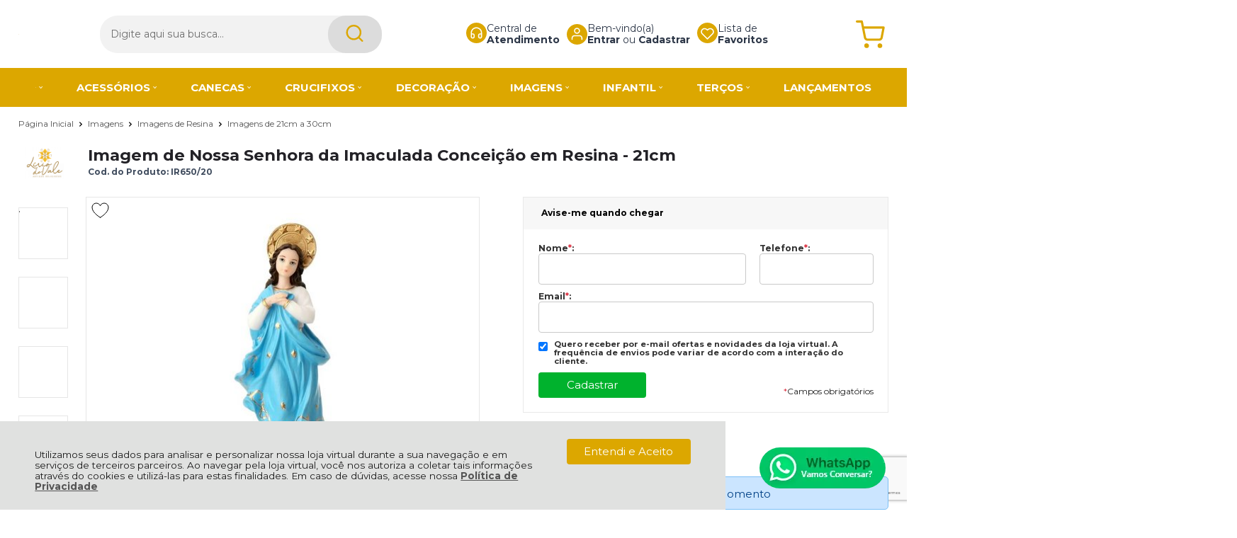

--- FILE ---
content_type: text/html; charset=utf-8
request_url: https://www.lvartigosreligiosos.com.br/imagem-de-nossa-senhora-da-imaculada-conceicao-em-resina-21cm/p/ir650-20
body_size: 29749
content:
    <!DOCTYPE html>
    <html lang="pt-br">
    <head>
        <!-- 1. Meta charset e viewport -->
        <base href="/" />
        <meta http-equiv="Content-Type" content="text/html; charset=UTF-8" />
        <title>Imagem da Imaculada Conceição em resina - 21cm | Lírio do Vale Artigos Religiosos - Lirio do Vale Distribuidora de Artigos Religiosos </title>

        <!-- 2. Verificações de site -->
        <meta name="author"	content="Climba Commerce - www.climba.com.br" />
        <meta name="description" content="Essa imagem da Imaculada Conceição em resina remete à Maria e ao dogma proclamado pelo Papa Pio IX, que diz que ela foi preservada do pecado original." />
        <meta name="abstract" content="" />
        <meta name="keywords" content="Imaculada Conceição, Nossa Senhora da Imaculada Conceição, imagem da Imaculada Conceição, imagem da Imaculada Conceição em resina, Imaculada Conceição em resina, imagens de Nossa Senhora, imagens católicas, dia da Imaculada Conceição" />
        <meta name="robot" content="All" />
        <meta name="rating" content="general" />
        <meta name="distribution" content="global" />
        <meta name="SKYPE_TOOLBAR" content="SKYPE_TOOLBAR_PARSER_COMPATIBLE" />

        <!-- 3. DNS-prefetch: paralelo silencioso -->
            <link rel="dns-prefetch" href="//app.cartstack.com.br" />


        <!-- 4. Preconnect: handshake antecipado -->
        <link rel="preconnect" href="https://www.googletagmanager.com" crossorigin>
                    <link rel="preconnect" href="//www.google-analytics.com" crossorigin />
                <link rel="preconnect" href="https://fonts.gstatic.com" crossorigin>
        <link rel="preconnect" href="https://static.app.idcommerce.com.br" crossorigin>
        <link rel="preconnect" href="https://fonts.googleapis.com" crossorigin>
        <link rel="preconnect" href="https://static.lvartigosreligiosos.com.br">

        <!-- 5. Preload: recursos críticos com limite de 5 (exemplo) -->
        <link rel="preload" href="https://fonts.googleapis.com/css2?family=Montserrat:wght@400;500;700&display=swap" as="style" onload="this.onload=null;this.rel='stylesheet'"><noscript><link href="https://fonts.googleapis.com/css2?family=Montserrat:wght@400;500;700&display=swap" rel="stylesheet" type="text/css"></noscript>



        <!-- 6. Stylesheets -->
                    <link href="https://static.app.idcommerce.com.br/common/css_compiled/style.new.css?version=2026-01-19-13-32-35" rel="stylesheet" type="text/css" />
<link href="https://static.app.idcommerce.com.br/common/css_compiled/pretty.photo.css?version=2026-01-19-13-32-35" rel="stylesheet" type="text/css" />
<link href="https://static.app.idcommerce.com.br/common/css_compiled/product.library.css?version=2026-01-19-13-32-35" rel="stylesheet" type="text/css" />
<link href="https://static.app.idcommerce.com.br/common/css_compiled/product.library.evaluations.old.css?version=2026-01-19-13-32-35" rel="stylesheet" type="text/css" />
<link href="https://static.app.idcommerce.com.br/common/css_compiled/countdown_timer.css?version=2026-01-19-13-32-35" rel="stylesheet" type="text/css" />
<link href="https://static.app.idcommerce.com.br/common/css_compiled/owl.carousel.css?version=2026-01-19-13-32-35" rel="stylesheet" type="text/css" />
<link href="https://static.app.idcommerce.com.br/common/css_compiled/swiper.min.css?version=2026-01-19-13-32-35" rel="stylesheet" type="text/css" />
<link rel="preload" href="https://static.app.idcommerce.com.br/common/css_compiled/common.library.css?version=2026-01-19-13-32-35" as="style" onload="this.onload=null;this.rel='stylesheet';document.documentElement.classList.add('css-loaded');">
<noscript><link href="https://static.app.idcommerce.com.br/common/css_compiled/common.library.css?version=2026-01-19-13-32-35" rel="stylesheet" type="text/css" /></noscript>
<link rel="preload" href="https://static.app.idcommerce.com.br/common/css_compiled/product.list.new.css?version=2026-01-19-13-32-35" as="style" onload="this.onload=null;this.rel='stylesheet';document.documentElement.classList.add('css-loaded');">
<noscript><link href="https://static.app.idcommerce.com.br/common/css_compiled/product.list.new.css?version=2026-01-19-13-32-35" rel="stylesheet" type="text/css" /></noscript>
<link rel="preload" href="https://static.app.idcommerce.com.br/common/css_compiled/barra.promocional2.css?version=2026-01-19-13-32-35" as="style" onload="this.onload=null;this.rel='stylesheet';document.documentElement.classList.add('css-loaded');">
<noscript><link href="https://static.app.idcommerce.com.br/common/css_compiled/barra.promocional2.css?version=2026-01-19-13-32-35" rel="stylesheet" type="text/css" /></noscript>
<link rel="preload" href="https://static.app.idcommerce.com.br/common/css/sprites.css?2026-01-19-13-32-35" as="style" onload="this.onload=null;this.rel='stylesheet';document.documentElement.classList.add('css-loaded');">
<noscript><link href="https://static.app.idcommerce.com.br/common/css/sprites.css?2026-01-19-13-32-35" rel="stylesheet" type="text/css" /></noscript>

        
        <!-- 7. Scripts DEFER da aplicação -->
        <script type="text/javascript">
            PAGE_TYPE = 'produto_detalhes';
            URL_SESSION = 'imagem-de-nossa-senhora-da-imaculada-conceicao-em-resina-21cm/p/ir650-20';
            CURRENT_URL_SITE = 'https://www.lvartigosreligiosos.com.br/';
            CURRENT_CUSTOMER = null;
            PAGE_ASYNC = false;
        </script>

            <link rel="icon" type="image/svg+xml" href="https://static.lvartigosreligiosos.com.br/public/liriodovale/imagens/favicon/favicon.svg?a6780" />
    <link rel="icon" type="image/png" href="https://static.lvartigosreligiosos.com.br/public/liriodovale/imagens/favicon/favicon-96x96.png?a6780" sizes="96x96" />
    <link rel="manifest" href="https://static.lvartigosreligiosos.com.br/public/liriodovale/imagens/favicon/site.webmanifest?a6780" />

<meta name="application-name" content="Lirio do Vale Distribuidora de Artigos Religiosos ">
<meta name="apple-mobile-web-app-title" content="Lirio do Vale Distribuidora de Artigos Religiosos ">
<meta name="msapplication-TileColor" content="#000000">
<link rel="apple-touch-icon" sizes="180x180" href="https://static.lvartigosreligiosos.com.br/public/liriodovale/imagens/favicon/apple-touch-icon.png?a6780">
<link rel="shortcut icon" href="https://static.lvartigosreligiosos.com.br/public/liriodovale/imagens/favicon/favicon.ico?a6780">
<meta name="theme-color" content="#000000">
        <script>var Card = {};</script>

                    <script src="https://static.app.idcommerce.com.br/common/js_build/common.external.library.js?version=2026-01-19-13-32-35"  type="text/javascript"></script>
<script src="https://static.app.idcommerce.com.br/common/js_build/common.external.library.extra.js?version=2026-01-19-13-32-35"  type="text/javascript"></script>
<script src="https://static.app.idcommerce.com.br/common/js_build/swiper.min.js?version=2026-01-19-13-32-35"  type="text/javascript"></script>
<script src="https://static.app.idcommerce.com.br/common/js_build/owl.carousel.min.js?version=2026-01-19-13-32-35"  type="text/javascript"></script>
<script src="https://static.app.idcommerce.com.br/common/js_build/layoutmodelo11/js_build/internal.main.layoutmodelo11.js?version=2026-01-19-13-32-35"  type="text/javascript"></script>
<script src="https://static.app.idcommerce.com.br/common/js_build/internal.js?version=2026-01-19-13-32-35"  type="text/javascript"></script>
<script src="https://static.app.idcommerce.com.br/common/js_build/sentry-7.69.0.min.js?version=2026-01-19-13-32-35"  type="text/javascript"></script>
<script src="https://static.app.idcommerce.com.br/dist/js/compled/checkout_catelog.bundle.js?version=2026-01-19-13-32-35"  type="text/javascript"></script>
<script src="https://static.app.idcommerce.com.br/common/js_build/jquery.maskMoney.js?version=2026-01-19-13-32-35"  type="text/javascript"></script>
<script src="https://static.app.idcommerce.com.br/common/js_build/masks.idealize.js?version=2026-01-19-13-32-35"  type="text/javascript"></script>
<script src="https://static.app.idcommerce.com.br/common/js_build/product.details.js?version=2026-01-19-13-32-35"  type="text/javascript"></script>
<script src="https://www.google.com/recaptcha/api.js?hl=pt-BR"  type="text/javascript"></script>
<script src="https://static.app.idcommerce.com.br/common/js_build/countdown_timer.js?version=2026-01-19-13-32-35"  type="text/javascript"></script>
<script src="https://static.app.idcommerce.com.br/common/js_build/pretty.photo.js?version=2026-01-19-13-32-35"  type="text/javascript"></script>

                
        
        <script type="application/javascript">
    function loadScriptClimba(dependencies, action) {
        if (PAGE_ASYNC) {
            require(dependencies, action);
        } else {
            action();
        }
    }
</script>

        <!-- Gerenciador de Erros javascript -->
        <div class="content-sentry" data-repository-name="liriodovale" data-repository-site="http://www.lvartigosreligiosos.com.br"></div>

        <!-- 8. Partytown config -->
        <!-- Adicionar aqui -->

        <meta property="og:image" content="https://static.lvartigosreligiosos.com.br/public/liriodovale/imagens/produtos/imagem-da-imaculada-conceicao-em-resina-20cm-7636.jpg" /><link rel="image_src" href="https://static.lvartigosreligiosos.com.br/public/liriodovale/imagens/produtos/imagem-da-imaculada-conceicao-em-resina-20cm-7636.jpg" />
        <link rel='canonical' href='https://www.lvartigosreligiosos.com.br/imagem-de-nossa-senhora-da-imaculada-conceicao-em-resina-21cm/p/ir650-20' />

        <!-- Inicio Responsive -->
        <meta name="viewport" content="width=device-width, initial-scale=1">

        
            <script async type="text/javascript" src='https://www.googletagmanager.com/gtag/js?id=G-Q17NWCFEC2'></script>
<script type="text/javascript">
	window.dataLayer = window.dataLayer || [];
    function gtag() {
        dataLayer.push(arguments);
    }
	function gtagEvents(type, eventName, data){
        //https://developers.google.com/tag-manager/ecommerce-ga4?hl=pt-br
        // dataLayer.push({ ecommerce: null });
        // dataLayer.push({
        //     event: eventName,
        //     ecommerce: data
        // });
        dataLayer.push(arguments);
        //https://developers.google.com/tag-platform/tag-manager/web/datalayer?hl=pt-br#reset
        dataLayer.push(function() {
            this.reset();
        })
    }
	gtag('js', new Date());
            gtag('config', 'AW-647507859');
                gtag('config', 'G-Q17NWCFEC2');
        gtag('config', 'G-JF5RCD21V4');
</script>
        <script type="text/javascript">

    generateFacebookPixel()


function generateFacebookPixel()
{
    !function(f,b,e,v,n,t,s){if(f.fbq)return;n=f.fbq=function(){
        if (arguments[1] === "Purchase" && typeof arguments[2].order_id === "undefined") return;
        if (arguments[1] === "AddToCart" && typeof arguments[2].value === "undefined") return;
        n.callMethod? n.callMethod.apply(n,arguments):n.queue.push(arguments)};if(!f._fbq)f._fbq=n;
        n.push=n;n.loaded=!0;n.version='2.0';n.queue=[];t=b.createElement(e);t.async=!0;
        t.src=v;s=b.getElementsByTagName(e)[0];s.parentNode.insertBefore(t,s)}(window,
        document,'script','//connect.facebook.net/en_US/fbevents.js');
        fbq('init', '2407466912843456');
        fbq('track', "PageView");
    
}
</script>
        <!-- Google Tag Manager -->
<script>(function(w,d,s,l,i){w[l]=w[l]||[];w[l].push({'gtm.start':
new Date().getTime(),event:'gtm.js'});var f=d.getElementsByTagName(s)[0],
j=d.createElement(s),dl=l!='dataLayer'?'&l='+l:'';j.async=true;j.src=
'https://www.googletagmanager.com/gtm.js?id='+i+dl;f.parentNode.insertBefore(j,f);
})(window,document,'script','dataLayer','GTM-K5JVXXC');</script>
<!-- End Google Tag Manager -->

<meta name="google-site-verification" content="GbK7Isg4JHMpZtyKfJb4iOE280qVyzo2fRnhuVfQyGY" />
<meta name="msvalidate.01" content="F36D7BD3553BE71B4E7772ED9CC1F2BC" />
<meta name="facebook-domain-verification" content="sgsj6r75dti52hmxup7es8bwi5s1qe" />
        <script type="application/ld+json">
	{"@context":"http:\/\/schema.org\/","@type":"WebSite","url":"https:\/\/www.lvartigosreligiosos.com.br\/","potentialAction":{"@type":"SearchAction","target":{"@type":"EntryPoint","urlTemplate":"https:\/\/www.lvartigosreligiosos.com.br\/procura?procura={procura}"},"query-input":{"@type":"PropertyValueSpecification","valueName":"procura","valueRequired":"http:\/\/schema.org\/True"}}}
</script>
        <script type="application/ld+json">
	{"@context":"http:\/\/schema.org\/","@type":"Organization","name":null,"url":"https:\/\/www.lvartigosreligiosos.com.br\/","logo":"https:\/\/www.lvartigosreligiosos.com.br\/public\/liriodovale\/imagens\/config\/thumbs\/4db890e9e211abe631b76b6189646b1c-opt.png","address":{"@type":"PostalAddress","streetAddress":"Avenida Sara Kubitscheck 685","addressLocality":"Centro","addressRegion":"SP","postalCode":"12630-000","addressCountry":"BR"},"contactPoint":[{"@type":"ContactPoint","telephone":"+55-(12) 3101-1503","email":"vendas@lvartigosreligiosos.com.br","contactType":"customer service","availableLanguage":"Portugu\u00eas","areaServed":"BR"},{"@type":"ContactPoint","telephone":"+55-(12) 98254-0028","contactType":"customer service","areaServed":"BR"}],"sameAs":["https:\/\/www.facebook.com\/lvartigosreligiosos","https:\/\/www.instagram.com\/lv.artigosreligiosos","https:\/\/www.youtube.com\/@liriodovaleartigosreligios"]}
</script>
        <script type="application/ld+json">
	{"@context":"http:\/\/schema.org\/","@type":"LocalBusiness","name":"Lirio do Vale Distribuidora de Artigos Religiosos ","image":"https:\/\/www.lvartigosreligiosos.com.br\/public\/liriodovale\/imagens\/config\/thumbs\/4db890e9e211abe631b76b6189646b1c-opt.png","address":{"@type":"PostalAddress","streetAddress":"Avenida Sara Kubitscheck 685","addressLocality":"Centro","addressRegion":"SP","postalCode":"12630-000","addressCountry":"BR"},"telephone":"+55-vendas@lvartigosreligiosos.com.br"}
</script>
    </head>
    <body>
        <style type="text/css">
            :root {
                        --corPrecoPadrao:#dca700;--bgFundoTopoPrincipal:#ffffff;--corBotaoMenuHamburgerMobile:#dca700;--corBgBotaoMenuHamburgerMobile:#ffffff;--corTextoItensTopo:#2d3748;--corIconesTopo:#dca700;--corPadraoMenuSemHover:#dca700;--menuCategoriasNivel1:#dca700;--corTituloCategoriasNivel1:#FFFFFF;--corTituloCategoriasNivel1Hover:#FFFFFF;--menuTodasCategoriasNivel1:#dca700;--menuTodasCategoriasNivel1Hover:#dca700;--corTituloTodasCategoriasNivel1:#FFFFFF;--corTituloTodasCategoriasNivel1Hover:#FFFFFF;--menuCategoriasNivel2:#dca700;--corTituloCategoriasNivel2:#424242;--menuCategoriasNivel3:#dca700;--corTituloCategoriasNivel3Hover:#424242;--corBgBotaoPadrao:#dca700;--corTextoBotaoPadrao:#FFFFFF;--corBgBotaoPadrao2:#dca700;--corTextoBotaoPadrao2:#FFFFFF;--bgBotaoSlide:#dca700;--corPrincipalTitulos:#000000;--bgFundoCampoBusca:#F2F2F2;--bordaBarraPesquisaFocus:#F2F2F2;--corTextoCampoBusca:#6D6D6D;--corTextoCampoBuscaFocus:#6D6D6D;--corTextoPlaceholderInputs:#6D6D6D;--corBgCarrinho:#ffffff;--corBgCarrinhoHover:#e0e0e0;--corIconeCarrinho:#dca700;--corIconeCarrinhoHover:#dca700;--corPrecoResumoCarrinho:#00b22d;--corTituloFiltro:#232227;--corPorcentagemDesconto:#FF003B;--corPrecoProdutoListagem:#dca700;--corTextoPorcentagemDesconto:#FFFFFF;--corBordaItemProdutoListagem:#E2E8F0;--corTextoBotaoQuantidade:#313131;--corFundoBotaoQuantidade:#F4F4F4;--corValorParcelaListagem:#0d0d0c;--corValorAntigoProdutoListagem:#868686;--corFundoTagPromocao:#dca700;--corFundoTagLancamento:#FF003B;--corFundoTagFrete:#9fbbd3;--corDesconto:#FFFFFF;--corTextoTagPromocao:#FFFFFF;--corTextoTagLancamento:#FFFFFF;--corTextoTagFrete:#9fbbd3;--corTextoDesconto:#FFFFFF;--corDestaque:#000000;--corBgFundoLoja:#F9F9F9;--corBgBotaoComprar:#00B22D;--corBgBotaoComprarHover:#00D535;--corBgBotaoComprarActive:#009D27;--corBotaoFinalizarPedido:#00B22D;--corBotaoFinalizarPedidoHover:#00D535;--corBotaoFinalizarPedidoActive:#009D27;--corPrecoPadraoProdutoDetalhes:#00B22D;--corValorParcelaNumeroParcela:#000000;--corPrecoComDescontoProdutoDetalhes:#000000;--corPercetualDescontoDetalhesProduto:#000000;--corPercentualDescontoProdutoDetalhes:#dca700;--corBgPercentualDescontoProdutoDetalhes:#000000;--tituloProdutoDetalhes:#232227;--corTituloInternoDetalhesProduto:#606062;--corTextoAvisoEstoque:#232227;--corBgAvisoEstoque:#EDEDED;--corBgTopo:#FFFFFF;--corBordaTopo:#9fbbd3;--corTextoLabelTopo:#606062;--corTextoNumeroHeader:#606062;--corBordaFreteSelecionado:#606062;--corTextoFrete:#606062;--corPagamentoSelecionado:#606062;--textoBotaoVerTodos:#000000;--textoBotaoVerTodosHover:#9fbbd3;--textoBotaoVerTodosActive:#000000;--corFundoBarraLead:#dca700;--corTextoBarraLead:#FFFFFF;--corSubtitulosRodape:#5f6d78;--corIconesRodape:#5f6d78;--corIconesMenuMobile:#5f6d78;--corBlocoRodape:#f9f9f9;--corFundoRodape:#f9f9f9;--corTexto:#232227;--bgPrecoAtacadoDetalhes:#000000;--corPrecoAtacado:#4C4C4C;--corPrecoAtacadoDesconto:#FFFFFF;--corFundoBarraFreteCapa:#FFFFFF;--corIconeBarraFreteCapa:#DCA700;--corTextosBarraFreteCapa:#2D3748;--corTitulosComponentesPaginaInicial:#000000;--corFundoTitulosComponentesPaginaInicial:#F9F9F9;--heightTop:96px;--maxWidthIconCart:41px;--maxHeightIconCart:41px; --bgStore: none; --inputBorderRadius: 4px;                                                                                                                                                                                                                                                                                                                                                                                                                                                                                                                                                                                                                                                                                                                                                                                                                                                                                                                                                                                                                                                                                                                                                                                                                                                                                                                                                                                                                                                                                                                                                                                                                                                                                                                                                                                                                                                                                                                                                                                                                                                                                                                                                                                                                                                                                                                                                                                                                                                                                                                                                                                                                                                                                                                                                                                                                                                                                                                                                                                                                                                                                                                                                                                                                                                                                                                                        --borderRadiusListingModel4: 10px;
                        --paddingListingModel4: 15px;
                        --paddingBadgesTopoModel4: 0;
                        --marginBotaoComprarModel4: 20px 0 0;
                        --borderFotoProdutoListagemModel4: 0;
                                                                                                                                                                                                                                                                                                                                                                                                                                                                                                                                                                                                                                                                                                                                                                                                                                                                                                                                                                                                                                                                                                                                                                                                                                                                                                                                                                                                                                                                                                                                                                                                                                                                                                                                                                                                                                                                                                                                                                                                                                                                                                                                                                                                                                                                                                                                                                                                                                                                                                                                                                                                                                                                                                                                                                                                                                                                                        --heightPromotionalBar: 20px;
            --heightPromotionalBarMobile: 20px;
                                    --fontWeightMenuNavigation: bold;
                            --fontPadraoConfig: 'Montserrat';
                    }
        :root{--cor-texto: #232227;--corTexto: #232227;--cor-destaque: #000000;--corDestaque: #000000;--corBgBotaoComprar: #00B22D;--corBgBotaoComprarHover: #00D535;--corBgBotaoComprarActive: #009D27;--corBgBotaoMenuHamburgerMobile: #ffffff;--corBotaoMenuHamburgerMobile: #dca700;--corBgBotaoPadrao: #dca700;--corBgBotaoPadraoHover: #ffc510;--corBgBotaoPadraoActive: #a98000;--corTextoBotaoPadrao: #FFFFFF;--corTextoBotaoPadraoHover: #FFFFFF;--corTextoBotaoPadraoActive: #FFFFFF;--corBgBotaoPadrao2: #dca700;--corBgBotaoPadrao2Hover: #ffc510;--corBgBotaoPadrao2Active: #a98000;--corPrincipalTitulos: #000000;--corPrecoPadrao: #dca700;--corPrecoResumoCarrinho: #00b22d;--corBg: #F5F6F8;--corHeader: #F7F7F7;--corTextoHeader: #4F4F4F;--corBgTopo: #FFFFFF;--corBordaTopo: #9fbbd3;--corTextoLabelTopo: #606062;--corBackgroundPrecoPromocionalQuantidade: black;--corVezesListagem: #000000;--corBotaoFinalizarPedido: #00B22D;--corBotaoFinalizarPedidoHover: #00D535;--corBotaoFinalizarPedidoActive: #009D27;--corTextoPorcentagemDesconto: #FFFFFF;--corTextoTagFrete: #9fbbd3;--corFundoTagFrete: #9fbbd3;--corFundoTagPromocao: #dca700;--corTextoTagPromocao: #FFFFFF;--corTextoTagLancamento: #FFFFFF;--corFundoTagLancamento: #FF003B;--corTextoContrasteCorDestaque: #FFFFFF;--corPrecoPadraoProdutoDetalhes: #00B22D;--corValorParcelaNumeroParcela: #000000;--corPercetualDescontoDetalhesProduto: #000000;--corPrecoComDescontoProdutoDetalhes: #000000;--corPrecoProdutoListagem: #dca700;--corValorParcelaListagem: #0d0d0c;--corValorBoletoListagem: #868686;--paddingBadgeDescontoProdutoDetalhes: 0 5px;--borderRadiusBadgeProdutoDetalhes: 0px;--tamanhoFonteBadageProdutoDetalhes: 1em;--corDesconto: #FFFFFF;--corTextoDesconto: #FFFFFF;--tamanhoFontGeralBoxPrecoProduto: 1em;--vendeProdutoAtacado: false;--tamanhoFontValorProdutoDestaque: 2em;--corPrecoAtualProdutoDetalhes: #000000;--negritoPrecoBoleto: true;--bgPrecoAtacadoDetalhes: #000000;--corPrecoAtacado: #4C4C4C;--corTextoBg: #444;--corFundoSeparadorPassosDaCompraMobile: #D6D6D6;--corFundoSVGPassosDaCompraMobile: #D6D6D6;--exibirCampoInserirCupomDescontoCheckout: true;--bgTopoContentPadrao: none;--corTextoNumeroHeader: #606062;--corBordaFreteSelecionado: #606062;--corTextoFrete: #606062;--permiteAgendamentoEntrega: false;--bordaTopo: 4px solid;--corPagamentoSelecionado: #606062;--tituloProdutoDetalhes: #232227;--corTituloInternoDetalhesProduto: #606062;--corValorParcelaNumeroParcela: #000000;--corPrecoComDescontoProdutoDetalhes: #000000;--colorBorderOutline: #dca700;--corPassoCompra: #000000;--corFundoBarraLead: #dca700;--corTextoBarraLead: #FFFFFF;--corTextoAvisoEstoque: #232227;--corBgAvisoEstoque: #EDEDED;--backgroundTopCheckoutDark: none;--backgroundTopCheckoutBright: inline-block;--corFundoVerTodos: #dca700;--corFundoVerTodosHover: #ffc510;--corFundoVerTodosActive: #a98000;--corTextoVerTodos: #FFFFFF;--bgFundoTopoPrincipal: #ffffff;--corPorcentagemDesconto: #FF003B;--corBordaImagemProdutoListagem: #BBBBBB;--corHoverBordaImagemProdutoListagem: #A4A4A4;--bgFundoTotalMenu: #111111;--menuCategoriasNivel1: #dca700;--menuTodasCategoriasNivel1: #dca700;--corTituloTodasCategoriasNivel1: #FFFFFF;--corTituloTodasCategoriasNivel1Hover: #FFFFFF;--corTituloCategoriasListaTodosNivel2Hover: #FFFFFF;--menuCategoriasNivel2: #dca700;--corTituloCategoriasNivel2: #424242;--corTituloCategoriasNivel1Hover: #FFFFFF;--corTituloCategoriasNivel2Hover: #FFFFFF;--menuCategoriasNivel3: #dca700;--corTituloCategoriasNivel3Hover: #424242;--corSubtitulosRodape: #5f6d78;--corBlocoRodape: #f9f9f9;--corFundoBarraFreteCapa: #FFFFFF;--corIconeBarraFreteCapa: #DCA700;--corTextosBarraFreteCapa: #2D3748;--corBordaAutoComplete: #ccc;--textoBotaoVerTodos: #000000;--textoBotaoVerTodosHover: #9fbbd3;--textoBotaoVerTodosActive: #000000;--corBgCarrinho: #ffffff;--corBgCarrinhoHover: #e0e0e0;--corIconeCarrinho: #dca700;--corIconeCarrinhoHover: #dca700;--bgFundoCampoBusca: #F2F2F2;--bordaBarraPesquisaFocus: #F2F2F2;--corTextoCampoBusca: #6D6D6D;--corTextoCampoBuscaFocus: #6D6D6D;--bgBotaoSlide: #dca700;--corTextoBotaoPadrao2: #FFFFFF;--alturaBadgeProdutoDetalhes: 25px;--corPadraoMenuSemHover: #dca700;--corBgBarraScroll: #FFFFFF;--corNumeroPedidoFinalizar: #0C8DC3;--corTexto: #232227;--corBgNeutro: #EFF3F8}
        </style>

    <style type="text/css">
        .slider-principal.full .owl-dots .owl-dot, .slider-principal.full .owl-pagination .owl-page {
    border-radius: 50%;
}
.search-button svg {
    width: 27px;
    height: 24px;
}
@media (min-width: 1001px) {
	.fundo-barra-promocao-personalizado {
		justify-content: center;
		gap: 68px;
	}	
}

.barra-captation-lead.model2 {
    display: none;
}

.box-valor-desconto .faltam-valor-desconto {
    color: #ffffff;
}
    </style>







<div class="snap-drawers">
	 <div class="snap-drawer snap-drawer-left">
 		<div class="drawer-inner">
			
			<div id="content-header-usuario-logado-async">
			    <div class="minha-conta-mobile">
	<a href="https://www.lvartigosreligiosos.com.br/minha-conta" title="Link Minha Conta" class="link-minha-conta">
		<span class="icone-usuario sprite_common-icone-perfil-menu"></span>
		<span class="icone-acessar-perfil sprite_common-icone-acessar-perfil"></span>
		<span class="table">
			<span class="table-cell">
				<span class="nome">Olá Visitante!</span>
				<span class="mensagem">Acesse sua conta e pedidos</span>
			</span>
		</span>
	</a>
</div>
			</div>
			
			<div class="menu-categoria-mobile"></div>

			<ul class="links-gerais-topo">
	<li class="first pagina-inicial">
        <a alt="Página Inicial" title="Página Inicial" href="/">Página Inicial</a>
    </li>
        <li class="link-quem-somos">
        <a alt="Quem Somos" title="Quem Somos" href="/quem-somos">Quem Somos</a>
    </li>

			<li class="link-blog">
            <a alt="Blog" title="Blog" href="https://www.blog.lvartigosreligiosos.com.br/">Blog</a>
        </li>
	
	<li class="link-como-comprar">
        <a alt="Como Comprar" title="Como Comprar" href="/como-comprar">Como Comprar</a>
    </li>
	<li class="link-fale-conosco">
        <a alt="Fale Conosco" title="Fale Conosco" href="/fale-conosco">Fale Conosco</a>
    </li>
                    <li class="link-lista-de-favoritos">
            <a href="https://www.lvartigosreligiosos.com.br/minha-conta/lista-de-favoritos">Lista de<br><b>Favoritos</b></a>
        </li>
    </ul>
			<ul class="listagem-redes-sociais menu-responsive">
			<li class="facebook">
			<a href="https://www.facebook.com/lvartigosreligiosos" title="Facebook" target="_blank">
                <svg class="icon ">
    <use xlink:href="/public/liriodovale/imagens/sprite/default_sprite.svg?version=bdd96f6086503d81521c10e6cc6695e82024-05-17#social-facebook"></use>
</svg>

			</a>
		</li>
				<li class="instagram">
			<a href="https://www.instagram.com/lv.artigosreligiosos" title="Instagram" target="_blank">
                <svg class="icon ">
    <use xlink:href="/public/liriodovale/imagens/sprite/default_sprite.svg?version=bdd96f6086503d81521c10e6cc6695e82024-05-17#social-instagram"></use>
</svg>

			</a>
		</li>
				<li class="youtube">
			<a href="https://www.youtube.com/@liriodovaleartigosreligios" title="Youtube" target="_blank">
                <svg class="icon ">
    <use xlink:href="/public/liriodovale/imagens/sprite/default_sprite.svg?version=bdd96f6086503d81521c10e6cc6695e82024-05-17#social-youtube"></use>
</svg>

			</a>
		</li>
						<li class="linkedin">
			<a href="https://www.linkedin.com/company/l%C3%ADrio-do-vale-artigos-religiosos/?originalSubdomain=br" title="Linkedin" target="_blank">
                <svg class="icon ">
    <use xlink:href="/public/liriodovale/imagens/sprite/default_sprite.svg?version=bdd96f6086503d81521c10e6cc6695e82024-05-17#social-linkedin"></use>
</svg>

			</a>
		</li>
			</ul>
 		</div>
	</div>
	<div class="snap-drawer snap-drawer-right">
    <div>
        <div class="drawer-inner">
            <div class="filtre-sua-pesquisa">
                <span id="close-filtro" class="background-cor-destaque">x</span>
                <span class="label-filtro-pesquisa cor-destaque">
                    Filtre sua Pesquisa:
                </span>
            </div>
            <div class="filtro-listagem-produto-menu"></div>
        </div>
    </div>
 </div></div>



<div id="popup-lgpd" style="background: #E0E1E0;" class="posicao-1 ">
    <div class="content-padrao">
        <div class="bloco-texto-popup">
            <p class="ckeditor-css">Utilizamos seus dados para analisar e personalizar nossa loja virtual durante a sua navega&ccedil;&atilde;o e em servi&ccedil;os de terceiros parceiros. Ao navegar pela loja virtual, voc&ecirc; nos autoriza a coletar tais informa&ccedil;&otilde;es atrav&eacute;s do cookies e utiliz&aacute;-las para estas finalidades. Em caso de d&uacute;vidas, acesse nossa&nbsp;<a href="https://www.lvartigosreligiosos.com.br/politica-de-privacidade">Pol&iacute;tica de Privacidade </a></p>

        </div>
        <span class="entrar-saudacao botao" onclick="acceptPopupLgpd()">Entendi e Aceito</span>
    </div>
</div>
<script type="text/javascript">
    if (typeof require === 'function') {
        require(['helper'], function() {
            showPopupLgpd();
        });
    } else {
        showPopupLgpd();
    }

    function showPopupLgpd() {
        if(!readCookieClimba('climba_popup_lgpd_accepted')){
            document.getElementById('popup-lgpd').classList.add('show');
        }
    }

</script>

<!-- Essa div está sendo fechada no arquivo custom/custom_rodape.html  -->
<div 
    id="content" 
    class="
        content 
        main-content 
        snap-content 
        internal
                 fixed"
    data-modelo="11"
    >

    <div class="clear"></div><section class="main-header fixed model5">
    
    <header>
        <div class="default-content">
            <div class="content-header model5">
                
                <a href="/" class="top-log">
                            <img src="https://static.lvartigosreligiosos.com.br/public/liriodovale/imagens/tema/config_tema/logos/thumbs/ac6a682b250e64a8bfcd3b3d7aad3833-opt.png" srcset="https://static.lvartigosreligiosos.com.br/public/liriodovale/imagens/tema/config_tema/logos/ac6a682b250e64a8bfcd3b3d7aad3833-opt.png 2x" title="Lirio do Vale Distribuidora de Artigos Religiosos " class="" loading="eager" fetchpriority="high" width="1px" height="1px"/>
                </a>

                <form class="search-form search-auto-complete" data-auto-complete-url="https://www.lvartigosreligiosos.com.br/" data-auto-complete-class="search-form" method="get" action="https://www.lvartigosreligiosos.com.br/procura" onsubmit="return trackEvent('Pesquisa de Produtos', 'Buscar', 'Topo', '', validaProcura(), false)">
    <input	type="text" name="procura" class="input-search" placeholder="Digite aqui sua busca..."/>
    <button class="search-button" value="Buscar" type="submit" aria-label="Encontre o produto que procura.">
        <span class="description">
            Buscar
        </span>
        <svg class="icon ">
    <use xlink:href="/public/liriodovale/imagens/sprite/default_sprite.svg?version=bdd96f6086503d81521c10e6cc6695e82024-05-17#magnifying-glass"></use>
</svg>

    </button>
            <input type="text" name="" class="lista-preco-usuario-rdstation hidden" value="2"/>
        
</form>


                

                <div class="group-items-drop-top">
                    <div class="button-store-services item-drop-top">
    <a href="/fale-conosco" class="link-store-service">
        <svg class="icon ">
    <use xlink:href="/public/liriodovale/imagens/sprite/default_sprite.svg?version=bdd96f6086503d81521c10e6cc6695e82024-05-17#headset"></use>
</svg>

                    <span class="title">
                Central de<br><b>Atendimento</b>
            </span>
                    </a>
    <div class="drop-atendimento central-de-atendimento">
	<div class="content-central-atendimento">
			<div class="telefone-atendimento item-drop-atendimento">
        <svg class="icon ">
    <use xlink:href="/public/liriodovale/imagens/sprite/default_sprite.svg?version=bdd96f6086503d81521c10e6cc6695e82024-05-17#phones"></use>
</svg>

        <span class="numero">
    		(12) 3101-1503
        </span>
	</div>
		
			<a href="https://api.whatsapp.com/send?phone=5512982540028&text=Ol%C3%A1,%20voc%C3%AA%20pode%20me%20ajudar?" title="Clique aqui para entrar em contato conosco via Whatsapp" target="_blank" class="telefone-whatsapp item-drop-atendimento">
        <svg class="icon ">
    <use xlink:href="/public/liriodovale/imagens/sprite/default_sprite.svg?version=bdd96f6086503d81521c10e6cc6695e82024-05-17#whatsapp"></use>
</svg>

		<span class="descricao">(12) 98254-0028</span>
	</a>
		
			<a href="mailto:vendas@lvartigosreligiosos.com.br" class="email-atendimento item-drop-atendimento">
        <svg class="icon ">
    <use xlink:href="/public/liriodovale/imagens/sprite/default_sprite.svg?version=bdd96f6086503d81521c10e6cc6695e82024-05-17#mail"></use>
</svg>

        <span class="descricao">
    		vendas@lvartigosreligiosos.com.br
        </span>
	</a>
		
				
			<a href="https://www.lvartigosreligiosos.com.br/central-ajuda" title="Central de Ajuda" class="link-botao link-botao-centra-de-ajuda item-drop-atendimento">
		<span class="table">
			<span class="table-cell">
				<span class="nome">
					Central de Ajuda
				</span>
			</span>
		</span>
	</a>
		
				
				
		<ul class="listagem-redes-sociais header">
			<li class="facebook">
			<a href="https://www.facebook.com/lvartigosreligiosos" title="Facebook" target="_blank">
                <svg class="icon ">
    <use xlink:href="/public/liriodovale/imagens/sprite/default_sprite.svg?version=bdd96f6086503d81521c10e6cc6695e82024-05-17#social-facebook"></use>
</svg>

			</a>
		</li>
				<li class="instagram">
			<a href="https://www.instagram.com/lv.artigosreligiosos" title="Instagram" target="_blank">
                <svg class="icon ">
    <use xlink:href="/public/liriodovale/imagens/sprite/default_sprite.svg?version=bdd96f6086503d81521c10e6cc6695e82024-05-17#social-instagram"></use>
</svg>

			</a>
		</li>
				<li class="youtube">
			<a href="https://www.youtube.com/@liriodovaleartigosreligios" title="Youtube" target="_blank">
                <svg class="icon ">
    <use xlink:href="/public/liriodovale/imagens/sprite/default_sprite.svg?version=bdd96f6086503d81521c10e6cc6695e82024-05-17#social-youtube"></use>
</svg>

			</a>
		</li>
						<li class="linkedin">
			<a href="https://www.linkedin.com/company/l%C3%ADrio-do-vale-artigos-religiosos/?originalSubdomain=br" title="Linkedin" target="_blank">
                <svg class="icon ">
    <use xlink:href="/public/liriodovale/imagens/sprite/default_sprite.svg?version=bdd96f6086503d81521c10e6cc6695e82024-05-17#social-linkedin"></use>
</svg>

			</a>
		</li>
			</ul>
	</div>
</div></div>


                    <div class="button-user-center item-drop-top template-saudacao-usuario-topo">
        <span class="user-top">
                    <svg class="icon ">
    <use class="profile" xlink:href="/public/liriodovale/imagens/sprite/default_sprite.svg?version=bdd96f6086503d81521c10e6cc6695e82024-05-17#profile"></use>
</svg>

            <span class="title">
                Bem-vindo(a) <br>
                <b><a href="https://www.lvartigosreligiosos.com.br/login">Entrar</a></b> ou <b><a href="https://www.lvartigosreligiosos.com.br/cadastro">Cadastrar</a></b>
            </span>
            </span>
<div class="drop-saudacao">
    <ul class="menu-minha-conta">
    <li class="item-minha-conta usuario">
                    <a href="https://www.lvartigosreligiosos.com.br/login" class="entrar-saudacao">Entrar</a>
            </li>
        <li class="item-minha-conta meus-pedidos">
		<a href="https://www.lvartigosreligiosos.com.br/minha-conta/meus-pedidos" class="meus-pedidos" style="" title="Meus Pedidos"  ><span class='nome'>Meus <span class='destaque'>Pedidos</span></span></a>
	</li>
	<li class="item-minha-conta first">
		<a href="https://www.lvartigosreligiosos.com.br/minha-conta" class="minha-conta" style="" title="Minha Conta"  ><span class='nome'>Minha <span class='destaque'>Conta</span></span></a>
	</li>
</ul>
</div>

</div>

                    <div class="button-favorite item-drop-top">
    <a href="/minha-conta/lista-de-favoritos" class="link-store-service">
        <svg class="icon ">
    <use xlink:href="/public/liriodovale/imagens/sprite/default_sprite.svg?version=bdd96f6086503d81521c10e6cc6695e82024-05-17#heart"></use>
</svg>

                    <span class="title">
                Lista de<br><b>Favoritos</b>
            </span>
            </a>
</div>

                </div>

                <div class="button-cart botao-carrinho">
    <a class="link-cart" href="https://www.lvartigosreligiosos.com.br/carrinho" aria-label="Abrir carrinho">
        <svg class="icon ">
    <use xlink:href="/public/liriodovale/imagens/sprite/default_sprite.svg?version=bdd96f6086503d81521c10e6cc6695e82024-05-17#cart"></use>
</svg>

        <span class="itens-carrinho"></span>
    </a>
    <div class="resumo-carrinho-modal">
    <div class="carrinho-itens-hover">
        <span class="seu-carrinho-vazio">Seu carrinho ainda<br /> está vazio  :(</span>
        <span class="navegue-pela-loja">Navegue pela loja e encontre os<br /> produtos que você procura.</span>
    </div>
</div>
</div>


                <button class="button-open-menu open-left" value="Abrir Menu Mobile" aria-label="Abrir Menu">
                    <svg class="icon ">
    <use xlink:href="/public/liriodovale/imagens/sprite/default_sprite.svg?version=bdd96f6086503d81521c10e6cc6695e82024-05-17#hamburger"></use>
</svg>

                </button>
            </div>
        </div>
    </header>

    <nav class="">
	<div class=" default-content justify">
    <ul class="list-menu-navigation delay">
                    
<li class="menu-item lista-todas item1 alinhamento-drop-direita item-drop">
        <a href="https://www.lvartigosreligiosos.com.br/#" class="link-menu-item">
        <span class="description">
            <img alt="" title="" src="https://static.lvartigosreligiosos.com.br/public/liriodovale/imagens/menu_navegacao/c55953f08d8dfa6ffa66de59238677b1.png" class="img-menu-navegacao" loading="lazy" fetchpriority="auto" width="1px" height="1px"/>
        </span>
        <svg class="icon ">
    <use xlink:href="/public/liriodovale/imagens/sprite/default_sprite.svg?version=bdd96f6086503d81521c10e6cc6695e82024-05-17#arrow-right"></use>
</svg>

    </a>
    
<ul class="">

    
        
        
                                        
            <li  class="lateral-icone1 lateral-icones drop">
                <a class="drop" href="https://www.lvartigosreligiosos.com.br/acessorios/c/163">
                    Acessórios

    <svg class="icon ">
    <use xlink:href="/public/liriodovale/imagens/sprite/default_sprite.svg?version=bdd96f6086503d81521c10e6cc6695e82024-05-17#arrow-right"></use>
</svg>

                </a>

                
                                            <ul class="listagem-produtos-lateral">

                            
                                                                                                    
                                <li class="itens-categoria-lateral1 ">

                                    <a class="" href="https://www.lvartigosreligiosos.com.br/aneis-religiosos/c/168">
                                        Anéis Religiosos

                                    </a>

                                    
                                        
                                    
                                </li>

                            
                                                                                                    
                                <li class="itens-categoria-lateral ">

                                    <a class="" href="https://www.lvartigosreligiosos.com.br/bottons-religiosos/c/169">
                                        Bottons Religiosos

                                    </a>

                                    
                                        
                                    
                                </li>

                            
                                                                                                    
                                <li class="itens-categoria-lateral ">

                                    <a class="" href="https://www.lvartigosreligiosos.com.br/brincos-religiosos/c/167">
                                        Brincos Religiosos

                                    </a>

                                    
                                        
                                    
                                </li>

                            
                                                                                                    
                                <li class="itens-categoria-lateral ">

                                    <a class="" href="https://www.lvartigosreligiosos.com.br/acessorios/cadeias-de-consagracao/c/177">
                                        Cadeias de Consagração

                                    </a>

                                    
                                        
                                    
                                </li>

                            
                                                                                                    
                                <li class="itens-categoria-lateral drop">

                                    <a class="drop" href="https://www.lvartigosreligiosos.com.br/colares-religiosos/c/246">
                                        Colares Religiosos

    <svg class="icon ">
    <use xlink:href="/public/liriodovale/imagens/sprite/default_sprite.svg?version=bdd96f6086503d81521c10e6cc6695e82024-05-17#arrow-right"></use>
</svg>

                                    </a>

                                    
                                                                                    <ul class="listagem-produtos-lateral">
                                                                                                                                                                                                                                                                    <li class="itens-categoria-lateral1 ">
                                                        <a href="https://www.lvartigosreligiosos.com.br/acessorios/colares-folheados/c/164" class="">
                                                            Colares Folheados

                                                        </a>
                                                                                                            </li>
                                                                                                                                                                                                                                                                    <li class="itens-categoria-lateral ">
                                                        <a href="https://www.lvartigosreligiosos.com.br/colares-em-inox/c/166" class="">
                                                            Colares em Inox

                                                        </a>
                                                                                                            </li>
                                                                                                <li>
                                                     <a class="ver-todos" title="Ver todos" href="https://www.lvartigosreligiosos.com.br/colares-religiosos/c/246">
	Ver todos
</a>                                                </li>
                                            </ul>
                                        
                                    
                                </li>

                            
                                                                                                    
                                <li class="itens-categoria-lateral ">

                                    <a class="" href="https://www.lvartigosreligiosos.com.br/cordoes-religiosos/c/170">
                                        Cordões Religiosos

                                    </a>

                                    
                                        
                                    
                                </li>

                            
                                                                                                    
                                <li class="itens-categoria-lateral drop">

                                    <a class="drop" href="https://www.lvartigosreligiosos.com.br/escapularios/c/178">
                                        Escapulários

    <svg class="icon ">
    <use xlink:href="/public/liriodovale/imagens/sprite/default_sprite.svg?version=bdd96f6086503d81521c10e6cc6695e82024-05-17#arrow-right"></use>
</svg>

                                    </a>

                                    
                                                                                    <ul class="listagem-produtos-lateral">
                                                                                                                                                                                                                                                                    <li class="itens-categoria-lateral1 ">
                                                        <a href="https://www.lvartigosreligiosos.com.br/escapularios-catolicos/c/181" class="">
                                                            Escapulários Católicos

                                                        </a>
                                                                                                            </li>
                                                                                                                                                                                                                                                                    <li class="itens-categoria-lateral ">
                                                        <a href="https://www.lvartigosreligiosos.com.br/escapularios-de-inox/c/179" class="">
                                                            Escapulários de Inox

                                                        </a>
                                                                                                            </li>
                                                                                                                                                                                                                                                                    <li class="itens-categoria-lateral ">
                                                        <a href="https://www.lvartigosreligiosos.com.br/escapularios-de-tecido/c/182" class="">
                                                            Escapulários de Tecido

                                                        </a>
                                                                                                            </li>
                                                                                                <li>
                                                     <a class="ver-todos" title="Ver todos" href="https://www.lvartigosreligiosos.com.br/escapularios/c/178">
	Ver todos
</a>                                                </li>
                                            </ul>
                                        
                                    
                                </li>

                            
                                                                                                    
                                <li class="itens-categoria-lateral ">

                                    <a class="" href="https://www.lvartigosreligiosos.com.br/medalhas-religiosas/c/183">
                                        Medalhas Religiosas

                                    </a>

                                    
                                        
                                    
                                </li>

                            
                                                                                                    
                                <li class="itens-categoria-lateral drop">

                                    <a class="drop" href="https://www.lvartigosreligiosos.com.br/pulseiras-religiosas/c/171">
                                        Pulseiras Religiosas

    <svg class="icon ">
    <use xlink:href="/public/liriodovale/imagens/sprite/default_sprite.svg?version=bdd96f6086503d81521c10e6cc6695e82024-05-17#arrow-right"></use>
</svg>

                                    </a>

                                    
                                                                                    <ul class="listagem-produtos-lateral">
                                                                                                                                                                                                                                                                    <li class="itens-categoria-lateral1 ">
                                                        <a href="https://www.lvartigosreligiosos.com.br/braceletes/c/176" class="">
                                                            Braceletes

                                                        </a>
                                                                                                            </li>
                                                                                                                                                                                                                                                                    <li class="itens-categoria-lateral ">
                                                        <a href="https://www.lvartigosreligiosos.com.br/pulseiras-catolicas/c/172" class="">
                                                            Pulseiras Católicas

                                                        </a>
                                                                                                            </li>
                                                                                                                                                                                                                                                                    <li class="itens-categoria-lateral ">
                                                        <a href="https://www.lvartigosreligiosos.com.br/pulseiras-folheadas/c/174" class="">
                                                            Pulseiras Folheadas

                                                        </a>
                                                                                                            </li>
                                                                                                                                                                                                                                                                    <li class="itens-categoria-lateral ">
                                                        <a href="https://www.lvartigosreligiosos.com.br/pulseiras-de-couro/c/173" class="">
                                                            Pulseiras de Couro

                                                        </a>
                                                                                                            </li>
                                                                                                                                                                                                                                                                    <li class="itens-categoria-lateral ">
                                                        <a href="https://www.lvartigosreligiosos.com.br/pulseiras-de-hematita/c/175" class="">
                                                            Pulseiras de Hematita

                                                        </a>
                                                                                                            </li>
                                                                                                <li>
                                                     <a class="ver-todos" title="Ver todos" href="https://www.lvartigosreligiosos.com.br/pulseiras-religiosas/c/171">
	Ver todos
</a>                                                </li>
                                            </ul>
                                        
                                    
                                </li>

                            
                            <li>
                                <a class="ver-todos" title="Ver todos" href="https://www.lvartigosreligiosos.com.br/acessorios/c/163">
	Ver todos
</a>                            </li>
                        </ul>
                                    
            </li>
        
                                        
            <li  class="lateral-icone2 lateral-icones drop">
                <a class="drop" href="https://www.lvartigosreligiosos.com.br/automotivo/c/184">
                    Automotivo

    <svg class="icon ">
    <use xlink:href="/public/liriodovale/imagens/sprite/default_sprite.svg?version=bdd96f6086503d81521c10e6cc6695e82024-05-17#arrow-right"></use>
</svg>

                </a>

                
                                            <ul class="listagem-produtos-lateral">

                            
                                                                                                    
                                <li class="itens-categoria-lateral1 ">

                                    <a class="" href="https://www.lvartigosreligiosos.com.br/adesivos-religiosos/c/185">
                                        Adesivos Religiosos

                                    </a>

                                    
                                        
                                    
                                </li>

                            
                                                                                                    
                                <li class="itens-categoria-lateral ">

                                    <a class="" href="https://www.lvartigosreligiosos.com.br/adesivos-para-carro/c/186">
                                        Adornos para Carro

                                    </a>

                                    
                                        
                                    
                                </li>

                            
                                                                                                    
                                <li class="itens-categoria-lateral ">

                                    <a class="" href="https://www.lvartigosreligiosos.com.br/dezenas-para-carro/c/187">
                                        Dezenas para Carro

                                    </a>

                                    
                                        
                                    
                                </li>

                            
                                                                                                    
                                <li class="itens-categoria-lateral ">

                                    <a class="" href="https://www.lvartigosreligiosos.com.br/pedestais-para-carro/c/188">
                                        Pedestais para Carro

                                    </a>

                                    
                                        
                                    
                                </li>

                            
                                                                                                    
                                <li class="itens-categoria-lateral ">

                                    <a class="" href="https://www.lvartigosreligiosos.com.br/tercos-para-carro/c/189">
                                        Terços para Carro

                                    </a>

                                    
                                        
                                    
                                </li>

                            
                            <li>
                                <a class="ver-todos" title="Ver todos" href="https://www.lvartigosreligiosos.com.br/automotivo/c/184">
	Ver todos
</a>                            </li>
                        </ul>
                                    
            </li>
        
                                        
            <li  class="lateral-icone3 lateral-icones drop">
                <a class="drop" href="https://www.lvartigosreligiosos.com.br/box-devocoes/c/190">
                    Box Devoções

    <svg class="icon ">
    <use xlink:href="/public/liriodovale/imagens/sprite/default_sprite.svg?version=bdd96f6086503d81521c10e6cc6695e82024-05-17#arrow-right"></use>
</svg>

                </a>

                
                                            <ul class="listagem-produtos-lateral">

                            
                                                                                                    
                                <li class="itens-categoria-lateral1 ">

                                    <a class="" href="https://www.lvartigosreligiosos.com.br/box-devocoes/box-devocoes/c/271">
                                        Box Devoções

                                    </a>

                                    
                                        
                                    
                                </li>

                            
                                                                                                    
                                <li class="itens-categoria-lateral ">

                                    <a class="" href="https://www.lvartigosreligiosos.com.br/box-devocoes/kit-mariano/c/270">
                                        Kit Mariano

                                    </a>

                                    
                                        
                                    
                                </li>

                            
                            <li>
                                <a class="ver-todos" title="Ver todos" href="https://www.lvartigosreligiosos.com.br/box-devocoes/c/190">
	Ver todos
</a>                            </li>
                        </ul>
                                    
            </li>
        
                                        
            <li  class="lateral-icone4 lateral-icones drop">
                <a class="drop" href="https://www.lvartigosreligiosos.com.br/canecas/c/191">
                    Canecas

    <svg class="icon ">
    <use xlink:href="/public/liriodovale/imagens/sprite/default_sprite.svg?version=bdd96f6086503d81521c10e6cc6695e82024-05-17#arrow-right"></use>
</svg>

                </a>

                
                                            <ul class="listagem-produtos-lateral">

                            
                                                                                                    
                                <li class="itens-categoria-lateral1 ">

                                    <a class="" href="https://www.lvartigosreligiosos.com.br/canecas-devocionais/c/192">
                                        Canecas Devocionais

                                    </a>

                                    
                                        
                                    
                                </li>

                            
                                                                                                    
                                <li class="itens-categoria-lateral ">

                                    <a class="" href="https://www.lvartigosreligiosos.com.br/canecas-infantis/c/195">
                                        Canecas Infantis

                                    </a>

                                    
                                        
                                    
                                </li>

                            
                                                                                                    
                                <li class="itens-categoria-lateral ">

                                    <a class="" href="https://www.lvartigosreligiosos.com.br/canecas-motivacionais/c/193">
                                        Canecas Motivacionais

                                    </a>

                                    
                                        
                                    
                                </li>

                            
                                                                                                    
                                <li class="itens-categoria-lateral ">

                                    <a class="" href="https://www.lvartigosreligiosos.com.br/canecas-para-presentear/c/194">
                                        Canecas para Presentear

                                    </a>

                                    
                                        
                                    
                                </li>

                            
                            <li>
                                <a class="ver-todos" title="Ver todos" href="https://www.lvartigosreligiosos.com.br/canecas/c/191">
	Ver todos
</a>                            </li>
                        </ul>
                                    
            </li>
        
                                        
            <li  class="lateral-icone5 lateral-icones drop">
                <a class="drop" href="https://www.lvartigosreligiosos.com.br/chaveiros/c/196">
                    Chaveiros

    <svg class="icon ">
    <use xlink:href="/public/liriodovale/imagens/sprite/default_sprite.svg?version=bdd96f6086503d81521c10e6cc6695e82024-05-17#arrow-right"></use>
</svg>

                </a>

                
                                            <ul class="listagem-produtos-lateral">

                            
                                                                                                    
                                <li class="itens-categoria-lateral1 ">

                                    <a class="" href="https://www.lvartigosreligiosos.com.br/chaveiros-devocionais/c/198">
                                        Chaveiros Devocionais

                                    </a>

                                    
                                        
                                    
                                </li>

                            
                                                                                                    
                                <li class="itens-categoria-lateral ">

                                    <a class="" href="https://www.lvartigosreligiosos.com.br/chaveiros-dezena/c/199">
                                        Chaveiros Dezena

                                    </a>

                                    
                                        
                                    
                                </li>

                            
                                                                                                    
                                <li class="itens-categoria-lateral ">

                                    <a class="" href="https://www.lvartigosreligiosos.com.br/chaveiros-emborrachados/c/200">
                                        Chaveiros Emborrachados

                                    </a>

                                    
                                        
                                    
                                </li>

                            
                                                                                                    
                                <li class="itens-categoria-lateral ">

                                    <a class="" href="https://www.lvartigosreligiosos.com.br/chaveiros-com-mosquete/c/197">
                                        Chaveiros com Mosquete

                                    </a>

                                    
                                        
                                    
                                </li>

                            
                            <li>
                                <a class="ver-todos" title="Ver todos" href="https://www.lvartigosreligiosos.com.br/chaveiros/c/196">
	Ver todos
</a>                            </li>
                        </ul>
                                    
            </li>
        
                                        
            <li  class="lateral-icone6 lateral-icones drop">
                <a class="drop" href="https://www.lvartigosreligiosos.com.br/crucifixos/c/201">
                    Crucifixos

    <svg class="icon ">
    <use xlink:href="/public/liriodovale/imagens/sprite/default_sprite.svg?version=bdd96f6086503d81521c10e6cc6695e82024-05-17#arrow-right"></use>
</svg>

                </a>

                
                                            <ul class="listagem-produtos-lateral">

                            
                                                                                                    
                                <li class="itens-categoria-lateral1 ">

                                    <a class="" href="https://www.lvartigosreligiosos.com.br/crucifixos-de-mdf/c/204">
                                        Crucifixos de MDF

                                    </a>

                                    
                                        
                                    
                                </li>

                            
                                                                                                    
                                <li class="itens-categoria-lateral ">

                                    <a class="" href="https://www.lvartigosreligiosos.com.br/crucifixos-de-madeira/c/202">
                                        Crucifixos de Madeira

                                    </a>

                                    
                                        
                                    
                                </li>

                            
                                                                                                    
                                <li class="itens-categoria-lateral ">

                                    <a class="" href="https://www.lvartigosreligiosos.com.br/crucifixos-de-resina/c/247">
                                        Crucifixos de Resina

                                    </a>

                                    
                                        
                                    
                                </li>

                            
                            <li>
                                <a class="ver-todos" title="Ver todos" href="https://www.lvartigosreligiosos.com.br/crucifixos/c/201">
	Ver todos
</a>                            </li>
                        </ul>
                                    
            </li>
        
                                        
            <li  class="lateral-icone7 lateral-icones drop">
                <a class="drop" href="https://www.lvartigosreligiosos.com.br/decoracao/c/228">
                    Decoração

    <svg class="icon ">
    <use xlink:href="/public/liriodovale/imagens/sprite/default_sprite.svg?version=bdd96f6086503d81521c10e6cc6695e82024-05-17#arrow-right"></use>
</svg>

                </a>

                
                                            <ul class="listagem-produtos-lateral">

                            
                                                                                                    
                                <li class="itens-categoria-lateral1 ">

                                    <a class="" href="https://www.lvartigosreligiosos.com.br/adornos-religiosos/c/229">
                                        Adornos Religiosos

                                    </a>

                                    
                                        
                                    
                                </li>

                            
                                                                                                    
                                <li class="itens-categoria-lateral ">

                                    <a class="" href="https://www.lvartigosreligiosos.com.br/capelas-e-oratorios/c/230">
                                        Capelas e Oratórios

                                    </a>

                                    
                                        
                                    
                                </li>

                            
                                                                                                    
                                <li class="itens-categoria-lateral ">

                                    <a class="" href="https://www.lvartigosreligiosos.com.br/casticais/c/231">
                                        Castiçais

                                    </a>

                                    
                                        
                                    
                                </li>

                            
                                                                                                    
                                <li class="itens-categoria-lateral ">

                                    <a class="" href="https://www.lvartigosreligiosos.com.br/escapularios-de-porta/c/233">
                                        Escapulários de Porta

                                    </a>

                                    
                                        
                                    
                                </li>

                            
                                                                                                    
                                <li class="itens-categoria-lateral ">

                                    <a class="" href="https://www.lvartigosreligiosos.com.br/pedestais-religiosos/c/237">
                                        Pedestais Religiosos

                                    </a>

                                    
                                        
                                    
                                </li>

                            
                                                                                                    
                                <li class="itens-categoria-lateral ">

                                    <a class="" href="https://www.lvartigosreligiosos.com.br/porta-biblias/c/239">
                                        Porta-Bíblias

                                    </a>

                                    
                                        
                                    
                                </li>

                            
                                                                                                    
                                <li class="itens-categoria-lateral ">

                                    <a class="" href="https://www.lvartigosreligiosos.com.br/decoracao/porta-chaves-religiosos/c/248">
                                        Porta-Chaves Religiosos

                                    </a>

                                    
                                        
                                    
                                </li>

                            
                                                                                                    
                                <li class="itens-categoria-lateral ">

                                    <a class="" href="https://www.lvartigosreligiosos.com.br/porta-agua-benta/c/238">
                                        Porta Água Benta

                                    </a>

                                    
                                        
                                    
                                </li>

                            
                            <li>
                                <a class="ver-todos" title="Ver todos" href="https://www.lvartigosreligiosos.com.br/decoracao/c/228">
	Ver todos
</a>                            </li>
                        </ul>
                                    
            </li>
        
                                        
            <li  class="lateral-icone8 lateral-icones drop">
                <a class="drop" href="https://www.lvartigosreligiosos.com.br/divino-espirito-santo/c/205">
                    Divino Espírito Santo

    <svg class="icon ">
    <use xlink:href="/public/liriodovale/imagens/sprite/default_sprite.svg?version=bdd96f6086503d81521c10e6cc6695e82024-05-17#arrow-right"></use>
</svg>

                </a>

                
                                            <ul class="listagem-produtos-lateral">

                            
                                                                                                    
                                <li class="itens-categoria-lateral1 ">

                                    <a class="" href="https://www.lvartigosreligiosos.com.br/divino-de-madeira/c/206">
                                        Divinos de Madeira

                                    </a>

                                    
                                        
                                    
                                </li>

                            
                                                                                                    
                                <li class="itens-categoria-lateral ">

                                    <a class="" href="https://www.lvartigosreligiosos.com.br/divinos-de-resina/c/208">
                                        Divinos de Resina

                                    </a>

                                    
                                        
                                    
                                </li>

                            
                            <li>
                                <a class="ver-todos" title="Ver todos" href="https://www.lvartigosreligiosos.com.br/divino-espirito-santo/c/205">
	Ver todos
</a>                            </li>
                        </ul>
                                    
            </li>
        
                                        
            <li  class="lateral-icone9 lateral-icones drop">
                <a class="drop" href="https://www.lvartigosreligiosos.com.br/imagens/c/209">
                    Imagens

    <svg class="icon ">
    <use xlink:href="/public/liriodovale/imagens/sprite/default_sprite.svg?version=bdd96f6086503d81521c10e6cc6695e82024-05-17#arrow-right"></use>
</svg>

                </a>

                
                                            <ul class="listagem-produtos-lateral">

                            
                                                                                                    
                                <li class="itens-categoria-lateral1 drop">

                                    <a class="drop" href="https://www.lvartigosreligiosos.com.br/imagens-de-resina/c/210">
                                        Imagens de Resina

    <svg class="icon ">
    <use xlink:href="/public/liriodovale/imagens/sprite/default_sprite.svg?version=bdd96f6086503d81521c10e6cc6695e82024-05-17#arrow-right"></use>
</svg>

                                    </a>

                                    
                                                                                    <ul class="listagem-produtos-lateral">
                                                                                                                                                                                                                                                                    <li class="itens-categoria-lateral1 ">
                                                        <a href="https://www.lvartigosreligiosos.com.br/imagens-de-resina/imagens-de-5cm-a-9cm/c/249" class="">
                                                            Imagens de 5cm a 9cm

                                                        </a>
                                                                                                            </li>
                                                                                                                                                                                                                                                                    <li class="itens-categoria-lateral ">
                                                        <a href="https://www.lvartigosreligiosos.com.br/imagens-de-resina/imagens-de-10cm-a-15cm/c/250" class="">
                                                            Imagens de 10cm a 15cm

                                                        </a>
                                                                                                            </li>
                                                                                                                                                                                                                                                                    <li class="itens-categoria-lateral ">
                                                        <a href="https://www.lvartigosreligiosos.com.br/imagens-de-resina/imagens-de-16cm-a/c/251" class="">
                                                            Imagens de 16cm a 20cm

                                                        </a>
                                                                                                            </li>
                                                                                                                                                                                                                                                                    <li class="itens-categoria-lateral ">
                                                        <a href="https://www.lvartigosreligiosos.com.br/imagens-de-resina/imagens-de-21cm-a-30cm/c/252" class="">
                                                            Imagens de 21cm a 30cm

                                                        </a>
                                                                                                            </li>
                                                                                                                                                                                                                                                                    <li class="itens-categoria-lateral ">
                                                        <a href="https://www.lvartigosreligiosos.com.br/imagens-de-resina/imagens-de-31cm-a-39cm/c/253" class="">
                                                            Imagens de 31cm a 39cm

                                                        </a>
                                                                                                            </li>
                                                                                                                                                                                                                                                                    <li class="itens-categoria-lateral ">
                                                        <a href="https://www.lvartigosreligiosos.com.br/imagens-de-resina/imagens-de-40cm-a-44cm/c/254" class="">
                                                            Imagens de 40cm a 44cm

                                                        </a>
                                                                                                            </li>
                                                                                                <li>
                                                     <a class="ver-todos" title="Ver todos" href="https://www.lvartigosreligiosos.com.br/imagens-de-resina/c/210">
	Ver todos
</a>                                                </li>
                                            </ul>
                                        
                                    
                                </li>

                            
                                                                                                    
                                <li class="itens-categoria-lateral ">

                                    <a class="" href="https://www.lvartigosreligiosos.com.br/presepios/c/213">
                                        Presépios

                                    </a>

                                    
                                        
                                    
                                </li>

                            
                            <li>
                                <a class="ver-todos" title="Ver todos" href="https://www.lvartigosreligiosos.com.br/imagens/c/209">
	Ver todos
</a>                            </li>
                        </ul>
                                    
            </li>
        
                                        
            <li  class="lateral-icone10 lateral-icones drop">
                <a class="drop" href="https://www.lvartigosreligiosos.com.br/infantil/c/214">
                    Infantil

    <svg class="icon ">
    <use xlink:href="/public/liriodovale/imagens/sprite/default_sprite.svg?version=bdd96f6086503d81521c10e6cc6695e82024-05-17#arrow-right"></use>
</svg>

                </a>

                
                                            <ul class="listagem-produtos-lateral">

                            
                                                                                                    
                                <li class="itens-categoria-lateral1 ">

                                    <a class="" href="https://www.lvartigosreligiosos.com.br/adornos-infantis/c/215">
                                        Adornos Infantis

                                    </a>

                                    
                                        
                                    
                                </li>

                            
                                                                                                    
                                <li class="itens-categoria-lateral ">

                                    <a class="" href="https://www.lvartigosreligiosos.com.br/almofadas-naninha/c/216">
                                        Almofadas Naninha

                                    </a>

                                    
                                        
                                    
                                </li>

                            
                                                                                                    
                                <li class="itens-categoria-lateral ">

                                    <a class="" href="https://www.lvartigosreligiosos.com.br/chaveiros-infantis/c/217">
                                        Chaveiros Infantis

                                    </a>

                                    
                                        
                                    
                                </li>

                            
                                                                                                    
                                <li class="itens-categoria-lateral ">

                                    <a class="" href="https://www.lvartigosreligiosos.com.br/decoracoes-infantis/c/218">
                                        Decorações Infantis

                                    </a>

                                    
                                        
                                    
                                </li>

                            
                                                                                                    
                                <li class="itens-categoria-lateral ">

                                    <a class="" href="https://www.lvartigosreligiosos.com.br/enfeites-em-mdf/c/219">
                                        Enfeites em MDF

                                    </a>

                                    
                                        
                                    
                                </li>

                            
                                                                                                    
                                <li class="itens-categoria-lateral ">

                                    <a class="" href="https://www.lvartigosreligiosos.com.br/escapularios-infantis/c/220">
                                        Escapulários Infantis

                                    </a>

                                    
                                        
                                    
                                </li>

                            
                                                                                                    
                                <li class="itens-categoria-lateral ">

                                    <a class="" href="https://www.lvartigosreligiosos.com.br/tercos-infantis/c/221">
                                        Terços Infantis

                                    </a>

                                    
                                        
                                    
                                </li>

                            
                            <li>
                                <a class="ver-todos" title="Ver todos" href="https://www.lvartigosreligiosos.com.br/infantil/c/214">
	Ver todos
</a>                            </li>
                        </ul>
                                    
            </li>
        
                                        
            <li  class="lateral-icone11 lateral-icones ">
                <a class="" href="https://www.lvartigosreligiosos.com.br/novos-produtos/c/111">
                    Novos produtos

                </a>

                
                                    
            </li>
        
                                        
            <li  class="lateral-icone12 lateral-icones drop">
                <a class="drop" href="https://www.lvartigosreligiosos.com.br/sacramentos/c/223">
                    Sacramentos

    <svg class="icon ">
    <use xlink:href="/public/liriodovale/imagens/sprite/default_sprite.svg?version=bdd96f6086503d81521c10e6cc6695e82024-05-17#arrow-right"></use>
</svg>

                </a>

                
                                            <ul class="listagem-produtos-lateral">

                            
                                                                                                    
                                <li class="itens-categoria-lateral1 ">

                                    <a class="" href="https://www.lvartigosreligiosos.com.br/batizado/c/224">
                                        Batizado

                                    </a>

                                    
                                        
                                    
                                </li>

                            
                                                                                                    
                                <li class="itens-categoria-lateral ">

                                    <a class="" href="https://www.lvartigosreligiosos.com.br/casamento/c/225">
                                        Casamento

                                    </a>

                                    
                                        
                                    
                                </li>

                            
                                                                                                    
                                <li class="itens-categoria-lateral ">

                                    <a class="" href="https://www.lvartigosreligiosos.com.br/crisma/c/226">
                                        Crisma

                                    </a>

                                    
                                        
                                    
                                </li>

                            
                                                                                                    
                                <li class="itens-categoria-lateral ">

                                    <a class="" href="https://www.lvartigosreligiosos.com.br/primeira-comunhao/c/227">
                                        Primeira Comunhão

                                    </a>

                                    
                                        
                                    
                                </li>

                            
                            <li>
                                <a class="ver-todos" title="Ver todos" href="https://www.lvartigosreligiosos.com.br/sacramentos/c/223">
	Ver todos
</a>                            </li>
                        </ul>
                                    
            </li>
        
                                        
            <li  class="lateral-icone13 lateral-icones drop">
                <a class="drop" href="https://www.lvartigosreligiosos.com.br/tercos/c/255">
                    Terços

    <svg class="icon ">
    <use xlink:href="/public/liriodovale/imagens/sprite/default_sprite.svg?version=bdd96f6086503d81521c10e6cc6695e82024-05-17#arrow-right"></use>
</svg>

                </a>

                
                                            <ul class="listagem-produtos-lateral">

                            
                                                                                                    
                                <li class="itens-categoria-lateral1 ">

                                    <a class="" href="https://www.lvartigosreligiosos.com.br/tercos/dezenas/c/256">
                                        Dezenas

                                    </a>

                                    
                                        
                                    
                                </li>

                            
                                                                                                    
                                <li class="itens-categoria-lateral ">

                                    <a class="" href="https://www.lvartigosreligiosos.com.br/tercos/tercos-com-folheto/c/257">
                                        Terços com Folheto

                                    </a>

                                    
                                        
                                    
                                </li>

                            
                                                                                                    
                                <li class="itens-categoria-lateral ">

                                    <a class="" href="https://www.lvartigosreligiosos.com.br/tercos/tercos-de-cristal/c/258">
                                        Terços de Cristal

                                    </a>

                                    
                                        
                                    
                                </li>

                            
                                                                                                    
                                <li class="itens-categoria-lateral ">

                                    <a class="" href="https://www.lvartigosreligiosos.com.br/tercos/tercos-de-hematita/c/259">
                                        Terços de Hematita

                                    </a>

                                    
                                        
                                    
                                </li>

                            
                                                                                                    
                                <li class="itens-categoria-lateral ">

                                    <a class="" href="https://www.lvartigosreligiosos.com.br/tercos/tercos-de-madeira/c/260">
                                        Terços de Madeira

                                    </a>

                                    
                                        
                                    
                                </li>

                            
                                                                                                    
                                <li class="itens-categoria-lateral ">

                                    <a class="" href="https://www.lvartigosreligiosos.com.br/tercos/tercos-de-nylon/c/261">
                                        Terços de Nylon

                                    </a>

                                    
                                        
                                    
                                </li>

                            
                                                                                                    
                                <li class="itens-categoria-lateral ">

                                    <a class="" href="https://www.lvartigosreligiosos.com.br/tercos/tercos-de-pescoco/c/263">
                                        Terços de Pescoço

                                    </a>

                                    
                                        
                                    
                                </li>

                            
                                                                                                    
                                <li class="itens-categoria-lateral drop">

                                    <a class="drop" href="https://www.lvartigosreligiosos.com.br/tercos/tercos-de-pulso/c/264">
                                        Terços de Pulso

    <svg class="icon ">
    <use xlink:href="/public/liriodovale/imagens/sprite/default_sprite.svg?version=bdd96f6086503d81521c10e6cc6695e82024-05-17#arrow-right"></use>
</svg>

                                    </a>

                                    
                                                                                    <ul class="listagem-produtos-lateral">
                                                                                                                                                                                                                                                                    <li class="itens-categoria-lateral1 ">
                                                        <a href="https://www.lvartigosreligiosos.com.br/tercos/tercos-de-pulso/tercos-de-pulso-cristal/c/265" class="">
                                                            Terços de Pulso Cristal

                                                        </a>
                                                                                                            </li>
                                                                                                                                                                                                                                                                    <li class="itens-categoria-lateral ">
                                                        <a href="https://www.lvartigosreligiosos.com.br/tercos/tercos-de-pulso/tercos-de-pulso/c/267" class="">
                                                            Terços de Pulso Madeira

                                                        </a>
                                                                                                            </li>
                                                                                                                                                                                                                                                                    <li class="itens-categoria-lateral ">
                                                        <a href="https://www.lvartigosreligiosos.com.br/tercos/tercos-de-pulso/tercos-de-pulso-perola/c/268" class="">
                                                            Terços de Pulso Pérola

                                                        </a>
                                                                                                            </li>
                                                                                                <li>
                                                     <a class="ver-todos" title="Ver todos" href="https://www.lvartigosreligiosos.com.br/tercos/tercos-de-pulso/c/264">
	Ver todos
</a>                                                </li>
                                            </ul>
                                        
                                    
                                </li>

                            
                                                                                                    
                                <li class="itens-categoria-lateral ">

                                    <a class="" href="https://www.lvartigosreligiosos.com.br/tercos/tercos-de-perola/c/262">
                                        Terços de Pérola

                                    </a>

                                    
                                        
                                    
                                </li>

                            
                            <li>
                                <a class="ver-todos" title="Ver todos" href="https://www.lvartigosreligiosos.com.br/tercos/c/255">
	Ver todos
</a>                            </li>
                        </ul>
                                    
            </li>
            </ul>
</li>

                    <li title="Ver todos" class="menu-item item2 alinhamento-drop-direita item-drop">
        <a href="https://www.lvartigosreligiosos.com.br/acessorios/c/163" class="link-menu-item">
        <span class="description">
            ACESSÓRIOS
        </span>
		<svg class="icon ">
    <use xlink:href="/public/liriodovale/imagens/sprite/default_sprite.svg?version=bdd96f6086503d81521c10e6cc6695e82024-05-17#arrow-right"></use>
</svg>

    </a>
            <ul class="">

            
                
                
                                                                
                    <li class="lateral-icone1 lateral-icones ">
                        <a class="" href="https://www.lvartigosreligiosos.com.br/aneis-religiosos/c/168" title="Anéis Religiosos">
                            Anéis Religiosos

                        </a>
                                            </li>
                
                                                                
                    <li class="lateral-icone2 lateral-icones ">
                        <a class="" href="https://www.lvartigosreligiosos.com.br/bottons-religiosos/c/169" title="Bottons Religiosos">
                            Bottons Religiosos

                        </a>
                                            </li>
                
                                                                
                    <li class="lateral-icone3 lateral-icones ">
                        <a class="" href="https://www.lvartigosreligiosos.com.br/brincos-religiosos/c/167" title="Brincos Religiosos">
                            Brincos Religiosos

                        </a>
                                            </li>
                
                                                                
                    <li class="lateral-icone4 lateral-icones ">
                        <a class="" href="https://www.lvartigosreligiosos.com.br/acessorios/cadeias-de-consagracao/c/177" title="Cadeias de Consagração">
                            Cadeias de Consagração

                        </a>
                                            </li>
                
                                                                
                    <li class="lateral-icone5 lateral-icones drop">
                        <a class="drop" href="https://www.lvartigosreligiosos.com.br/colares-religiosos/c/246" title="Colares Religiosos">
                            Colares Religiosos

    <svg class="icon ">
    <use xlink:href="/public/liriodovale/imagens/sprite/default_sprite.svg?version=bdd96f6086503d81521c10e6cc6695e82024-05-17#arrow-right"></use>
</svg>

                        </a>
                                                    <ul class="listagem-produtos-lateral">
                                                                    <li class="itens-categoria-lateral1 drop">
                                        <a href="https://www.lvartigosreligiosos.com.br/acessorios/colares-folheados/c/164" title="Colares Folheados" class="drop">
                                            Colares Folheados

                                        </a>
                                                                            </li>
                                                                    <li class="itens-categoria-lateral drop">
                                        <a href="https://www.lvartigosreligiosos.com.br/colares-em-inox/c/166" title="Colares em Inox" class="drop">
                                            Colares em Inox

                                        </a>
                                                                            </li>
                                                                <li class="ver-todos-link-menu">
                                    <a class="ver-todos" title="Ver todos" href="https://www.lvartigosreligiosos.com.br/colares-religiosos/c/246">
	Ver todos
</a>                                </li>
                            </ul>
                                            </li>
                
                                                                
                    <li class="lateral-icone6 lateral-icones ">
                        <a class="" href="https://www.lvartigosreligiosos.com.br/cordoes-religiosos/c/170" title="Cordões Religiosos">
                            Cordões Religiosos

                        </a>
                                            </li>
                
                                                                
                    <li class="lateral-icone7 lateral-icones drop">
                        <a class="drop" href="https://www.lvartigosreligiosos.com.br/escapularios/c/178" title="Escapulários">
                            Escapulários

    <svg class="icon ">
    <use xlink:href="/public/liriodovale/imagens/sprite/default_sprite.svg?version=bdd96f6086503d81521c10e6cc6695e82024-05-17#arrow-right"></use>
</svg>

                        </a>
                                                    <ul class="listagem-produtos-lateral">
                                                                    <li class="itens-categoria-lateral1 drop">
                                        <a href="https://www.lvartigosreligiosos.com.br/escapularios-catolicos/c/181" title="Escapulários Católicos" class="drop">
                                            Escapulários Católicos

                                        </a>
                                                                            </li>
                                                                    <li class="itens-categoria-lateral drop">
                                        <a href="https://www.lvartigosreligiosos.com.br/escapularios-de-inox/c/179" title="Escapulários de Inox" class="drop">
                                            Escapulários de Inox

                                        </a>
                                                                            </li>
                                                                    <li class="itens-categoria-lateral drop">
                                        <a href="https://www.lvartigosreligiosos.com.br/escapularios-de-tecido/c/182" title="Escapulários de Tecido" class="drop">
                                            Escapulários de Tecido

                                        </a>
                                                                            </li>
                                                                <li class="ver-todos-link-menu">
                                    <a class="ver-todos" title="Ver todos" href="https://www.lvartigosreligiosos.com.br/escapularios/c/178">
	Ver todos
</a>                                </li>
                            </ul>
                                            </li>
                
                                                                
                    <li class="lateral-icone8 lateral-icones ">
                        <a class="" href="https://www.lvartigosreligiosos.com.br/medalhas-religiosas/c/183" title="Medalhas Religiosas">
                            Medalhas Religiosas

                        </a>
                                            </li>
                
                                                                
                    <li class="lateral-icone9 lateral-icones drop">
                        <a class="drop" href="https://www.lvartigosreligiosos.com.br/pulseiras-religiosas/c/171" title="Pulseiras Religiosas">
                            Pulseiras Religiosas

    <svg class="icon ">
    <use xlink:href="/public/liriodovale/imagens/sprite/default_sprite.svg?version=bdd96f6086503d81521c10e6cc6695e82024-05-17#arrow-right"></use>
</svg>

                        </a>
                                                    <ul class="listagem-produtos-lateral">
                                                                    <li class="itens-categoria-lateral1 drop">
                                        <a href="https://www.lvartigosreligiosos.com.br/braceletes/c/176" title="Braceletes" class="drop">
                                            Braceletes

                                        </a>
                                                                            </li>
                                                                    <li class="itens-categoria-lateral drop">
                                        <a href="https://www.lvartigosreligiosos.com.br/pulseiras-catolicas/c/172" title="Pulseiras Católicas" class="drop">
                                            Pulseiras Católicas

                                        </a>
                                                                            </li>
                                                                    <li class="itens-categoria-lateral drop">
                                        <a href="https://www.lvartigosreligiosos.com.br/pulseiras-folheadas/c/174" title="Pulseiras Folheadas" class="drop">
                                            Pulseiras Folheadas

                                        </a>
                                                                            </li>
                                                                    <li class="itens-categoria-lateral drop">
                                        <a href="https://www.lvartigosreligiosos.com.br/pulseiras-de-couro/c/173" title="Pulseiras de Couro" class="drop">
                                            Pulseiras de Couro

                                        </a>
                                                                            </li>
                                                                    <li class="itens-categoria-lateral drop">
                                        <a href="https://www.lvartigosreligiosos.com.br/pulseiras-de-hematita/c/175" title="Pulseiras de Hematita" class="drop">
                                            Pulseiras de Hematita

                                        </a>
                                                                            </li>
                                                                <li class="ver-todos-link-menu">
                                    <a class="ver-todos" title="Ver todos" href="https://www.lvartigosreligiosos.com.br/pulseiras-religiosas/c/171">
	Ver todos
</a>                                </li>
                            </ul>
                                            </li>
                                <li class="ver-todos-link-menu">
                    <a class="ver-todos" title="Ver todos" href="https://www.lvartigosreligiosos.com.br/acessorios/c/163">
	Ver todos
</a>                </li>
                    </ul>
    </li>

                    <li title="Ver todos" class="menu-item item3 alinhamento-drop-direita item-drop">
        <a href="https://www.lvartigosreligiosos.com.br/canecas/c/191" class="link-menu-item">
        <span class="description">
            CANECAS
        </span>
		<svg class="icon ">
    <use xlink:href="/public/liriodovale/imagens/sprite/default_sprite.svg?version=bdd96f6086503d81521c10e6cc6695e82024-05-17#arrow-right"></use>
</svg>

    </a>
            <ul class="">

            
                
                
                                                                
                    <li class="lateral-icone1 lateral-icones ">
                        <a class="" href="https://www.lvartigosreligiosos.com.br/canecas-devocionais/c/192" title="Canecas Devocionais">
                            Canecas Devocionais

                        </a>
                                            </li>
                
                                                                
                    <li class="lateral-icone2 lateral-icones ">
                        <a class="" href="https://www.lvartigosreligiosos.com.br/canecas-infantis/c/195" title="Canecas Infantis">
                            Canecas Infantis

                        </a>
                                            </li>
                
                                                                
                    <li class="lateral-icone3 lateral-icones ">
                        <a class="" href="https://www.lvartigosreligiosos.com.br/canecas-motivacionais/c/193" title="Canecas Motivacionais">
                            Canecas Motivacionais

                        </a>
                                            </li>
                
                                                                
                    <li class="lateral-icone4 lateral-icones ">
                        <a class="" href="https://www.lvartigosreligiosos.com.br/canecas-para-presentear/c/194" title="Canecas para Presentear">
                            Canecas para Presentear

                        </a>
                                            </li>
                                <li class="ver-todos-link-menu">
                    <a class="ver-todos" title="Ver todos" href="https://www.lvartigosreligiosos.com.br/canecas/c/191">
	Ver todos
</a>                </li>
                    </ul>
    </li>

                    <li title="Ver todos" class="menu-item item4 alinhamento-drop-direita item-drop">
        <a href="https://www.lvartigosreligiosos.com.br/crucifixos/c/201" class="link-menu-item">
        <span class="description">
            CRUCIFIXOS
        </span>
		<svg class="icon ">
    <use xlink:href="/public/liriodovale/imagens/sprite/default_sprite.svg?version=bdd96f6086503d81521c10e6cc6695e82024-05-17#arrow-right"></use>
</svg>

    </a>
            <ul class="">

            
                
                
                                                                
                    <li class="lateral-icone1 lateral-icones ">
                        <a class="" href="https://www.lvartigosreligiosos.com.br/crucifixos-de-mdf/c/204" title="Crucifixos de MDF">
                            Crucifixos de MDF

                        </a>
                                            </li>
                
                                                                
                    <li class="lateral-icone2 lateral-icones ">
                        <a class="" href="https://www.lvartigosreligiosos.com.br/crucifixos-de-madeira/c/202" title="Crucifixos de Madeira">
                            Crucifixos de Madeira

                        </a>
                                            </li>
                
                                                                
                    <li class="lateral-icone3 lateral-icones ">
                        <a class="" href="https://www.lvartigosreligiosos.com.br/crucifixos-de-resina/c/247" title="Crucifixos de Resina">
                            Crucifixos de Resina

                        </a>
                                            </li>
                                <li class="ver-todos-link-menu">
                    <a class="ver-todos" title="Ver todos" href="https://www.lvartigosreligiosos.com.br/crucifixos/c/201">
	Ver todos
</a>                </li>
                    </ul>
    </li>

                    <li title="Ver todos" class="menu-item item5 alinhamento-drop-direita item-drop">
        <a href="https://www.lvartigosreligiosos.com.br/decoracao/c/228" class="link-menu-item">
        <span class="description">
            DECORAÇÃO
        </span>
		<svg class="icon ">
    <use xlink:href="/public/liriodovale/imagens/sprite/default_sprite.svg?version=bdd96f6086503d81521c10e6cc6695e82024-05-17#arrow-right"></use>
</svg>

    </a>
            <ul class="">

            
                
                
                                                                
                    <li class="lateral-icone1 lateral-icones ">
                        <a class="" href="https://www.lvartigosreligiosos.com.br/adornos-religiosos/c/229" title="Adornos Religiosos">
                            Adornos Religiosos

                        </a>
                                            </li>
                
                                                                
                    <li class="lateral-icone2 lateral-icones ">
                        <a class="" href="https://www.lvartigosreligiosos.com.br/capelas-e-oratorios/c/230" title="Capelas e Oratórios">
                            Capelas e Oratórios

                        </a>
                                            </li>
                
                                                                
                    <li class="lateral-icone3 lateral-icones ">
                        <a class="" href="https://www.lvartigosreligiosos.com.br/casticais/c/231" title="Castiçais">
                            Castiçais

                        </a>
                                            </li>
                
                                                                
                    <li class="lateral-icone4 lateral-icones ">
                        <a class="" href="https://www.lvartigosreligiosos.com.br/escapularios-de-porta/c/233" title="Escapulários de Porta">
                            Escapulários de Porta

                        </a>
                                            </li>
                
                                                                
                    <li class="lateral-icone5 lateral-icones ">
                        <a class="" href="https://www.lvartigosreligiosos.com.br/pedestais-religiosos/c/237" title="Pedestais Religiosos">
                            Pedestais Religiosos

                        </a>
                                            </li>
                
                                                                
                    <li class="lateral-icone6 lateral-icones ">
                        <a class="" href="https://www.lvartigosreligiosos.com.br/porta-biblias/c/239" title="Porta-Bíblias">
                            Porta-Bíblias

                        </a>
                                            </li>
                
                                                                
                    <li class="lateral-icone7 lateral-icones ">
                        <a class="" href="https://www.lvartigosreligiosos.com.br/decoracao/porta-chaves-religiosos/c/248" title="Porta-Chaves Religiosos">
                            Porta-Chaves Religiosos

                        </a>
                                            </li>
                
                                                                
                    <li class="lateral-icone8 lateral-icones ">
                        <a class="" href="https://www.lvartigosreligiosos.com.br/porta-agua-benta/c/238" title="Porta Água Benta">
                            Porta Água Benta

                        </a>
                                            </li>
                                <li class="ver-todos-link-menu">
                    <a class="ver-todos" title="Ver todos" href="https://www.lvartigosreligiosos.com.br/decoracao/c/228">
	Ver todos
</a>                </li>
                    </ul>
    </li>

                    <li title="Ver todos" class="menu-item item6 alinhamento-drop-direita item-drop">
        <a href="https://www.lvartigosreligiosos.com.br/imagens/c/209" class="link-menu-item">
        <span class="description">
            IMAGENS
        </span>
		<svg class="icon ">
    <use xlink:href="/public/liriodovale/imagens/sprite/default_sprite.svg?version=bdd96f6086503d81521c10e6cc6695e82024-05-17#arrow-right"></use>
</svg>

    </a>
            <ul class="">

            
                
                
                                                                
                    <li class="lateral-icone1 lateral-icones drop">
                        <a class="drop" href="https://www.lvartigosreligiosos.com.br/imagens-de-resina/c/210" title="Imagens de Resina">
                            Imagens de Resina

    <svg class="icon ">
    <use xlink:href="/public/liriodovale/imagens/sprite/default_sprite.svg?version=bdd96f6086503d81521c10e6cc6695e82024-05-17#arrow-right"></use>
</svg>

                        </a>
                                                    <ul class="listagem-produtos-lateral">
                                                                    <li class="itens-categoria-lateral1 drop">
                                        <a href="https://www.lvartigosreligiosos.com.br/imagens-de-resina/imagens-de-5cm-a-9cm/c/249" title="Imagens de 5cm a 9cm" class="drop">
                                            Imagens de 5cm a 9cm

                                        </a>
                                                                            </li>
                                                                    <li class="itens-categoria-lateral drop">
                                        <a href="https://www.lvartigosreligiosos.com.br/imagens-de-resina/imagens-de-10cm-a-15cm/c/250" title="Imagens de 10cm a 15cm" class="drop">
                                            Imagens de 10cm a 15cm

                                        </a>
                                                                            </li>
                                                                    <li class="itens-categoria-lateral drop">
                                        <a href="https://www.lvartigosreligiosos.com.br/imagens-de-resina/imagens-de-16cm-a/c/251" title="Imagens de 16cm a 20cm" class="drop">
                                            Imagens de 16cm a 20cm

                                        </a>
                                                                            </li>
                                                                    <li class="itens-categoria-lateral drop">
                                        <a href="https://www.lvartigosreligiosos.com.br/imagens-de-resina/imagens-de-21cm-a-30cm/c/252" title="Imagens de 21cm a 30cm" class="drop">
                                            Imagens de 21cm a 30cm

                                        </a>
                                                                            </li>
                                                                    <li class="itens-categoria-lateral drop">
                                        <a href="https://www.lvartigosreligiosos.com.br/imagens-de-resina/imagens-de-31cm-a-39cm/c/253" title="Imagens de 31cm a 39cm" class="drop">
                                            Imagens de 31cm a 39cm

                                        </a>
                                                                            </li>
                                                                    <li class="itens-categoria-lateral drop">
                                        <a href="https://www.lvartigosreligiosos.com.br/imagens-de-resina/imagens-de-40cm-a-44cm/c/254" title="Imagens de 40cm a 44cm" class="drop">
                                            Imagens de 40cm a 44cm

                                        </a>
                                                                            </li>
                                                                <li class="ver-todos-link-menu">
                                    <a class="ver-todos" title="Ver todos" href="https://www.lvartigosreligiosos.com.br/imagens-de-resina/c/210">
	Ver todos
</a>                                </li>
                            </ul>
                                            </li>
                
                                                                
                    <li class="lateral-icone2 lateral-icones ">
                        <a class="" href="https://www.lvartigosreligiosos.com.br/presepios/c/213" title="Presépios">
                            Presépios

                        </a>
                                            </li>
                                <li class="ver-todos-link-menu">
                    <a class="ver-todos" title="Ver todos" href="https://www.lvartigosreligiosos.com.br/imagens/c/209">
	Ver todos
</a>                </li>
                    </ul>
    </li>

                    <li title="Ver todos" class="menu-item item7 alinhamento-drop-direita item-drop">
        <a href="https://www.lvartigosreligiosos.com.br/infantil/c/214" class="link-menu-item">
        <span class="description">
            INFANTIL
        </span>
		<svg class="icon ">
    <use xlink:href="/public/liriodovale/imagens/sprite/default_sprite.svg?version=bdd96f6086503d81521c10e6cc6695e82024-05-17#arrow-right"></use>
</svg>

    </a>
            <ul class="">

            
                
                
                                                                
                    <li class="lateral-icone1 lateral-icones ">
                        <a class="" href="https://www.lvartigosreligiosos.com.br/adornos-infantis/c/215" title="Adornos Infantis">
                            Adornos Infantis

                        </a>
                                            </li>
                
                                                                
                    <li class="lateral-icone2 lateral-icones ">
                        <a class="" href="https://www.lvartigosreligiosos.com.br/almofadas-naninha/c/216" title="Almofadas Naninha">
                            Almofadas Naninha

                        </a>
                                            </li>
                
                                                                
                    <li class="lateral-icone3 lateral-icones ">
                        <a class="" href="https://www.lvartigosreligiosos.com.br/chaveiros-infantis/c/217" title="Chaveiros Infantis">
                            Chaveiros Infantis

                        </a>
                                            </li>
                
                                                                
                    <li class="lateral-icone4 lateral-icones ">
                        <a class="" href="https://www.lvartigosreligiosos.com.br/decoracoes-infantis/c/218" title="Decorações Infantis">
                            Decorações Infantis

                        </a>
                                            </li>
                
                                                                
                    <li class="lateral-icone5 lateral-icones ">
                        <a class="" href="https://www.lvartigosreligiosos.com.br/enfeites-em-mdf/c/219" title="Enfeites em MDF">
                            Enfeites em MDF

                        </a>
                                            </li>
                
                                                                
                    <li class="lateral-icone6 lateral-icones ">
                        <a class="" href="https://www.lvartigosreligiosos.com.br/escapularios-infantis/c/220" title="Escapulários Infantis">
                            Escapulários Infantis

                        </a>
                                            </li>
                
                                                                
                    <li class="lateral-icone7 lateral-icones ">
                        <a class="" href="https://www.lvartigosreligiosos.com.br/tercos-infantis/c/221" title="Terços Infantis">
                            Terços Infantis

                        </a>
                                            </li>
                                <li class="ver-todos-link-menu">
                    <a class="ver-todos" title="Ver todos" href="https://www.lvartigosreligiosos.com.br/infantil/c/214">
	Ver todos
</a>                </li>
                    </ul>
    </li>

                    <li title="Ver todos" class="menu-item item8 alinhamento-drop-direita item-drop">
        <a href="https://www.lvartigosreligiosos.com.br/tercos/c/255" class="link-menu-item">
        <span class="description">
            TERÇOS
        </span>
		<svg class="icon ">
    <use xlink:href="/public/liriodovale/imagens/sprite/default_sprite.svg?version=bdd96f6086503d81521c10e6cc6695e82024-05-17#arrow-right"></use>
</svg>

    </a>
            <ul class="">

            
                
                
                                                                
                    <li class="lateral-icone1 lateral-icones ">
                        <a class="" href="https://www.lvartigosreligiosos.com.br/tercos/dezenas/c/256" title="Dezenas">
                            Dezenas

                        </a>
                                            </li>
                
                                                                
                    <li class="lateral-icone2 lateral-icones ">
                        <a class="" href="https://www.lvartigosreligiosos.com.br/tercos/tercos-com-folheto/c/257" title="Terços com Folheto">
                            Terços com Folheto

                        </a>
                                            </li>
                
                                                                
                    <li class="lateral-icone3 lateral-icones ">
                        <a class="" href="https://www.lvartigosreligiosos.com.br/tercos/tercos-de-cristal/c/258" title="Terços de Cristal">
                            Terços de Cristal

                        </a>
                                            </li>
                
                                                                
                    <li class="lateral-icone4 lateral-icones ">
                        <a class="" href="https://www.lvartigosreligiosos.com.br/tercos/tercos-de-hematita/c/259" title="Terços de Hematita">
                            Terços de Hematita

                        </a>
                                            </li>
                
                                                                
                    <li class="lateral-icone5 lateral-icones ">
                        <a class="" href="https://www.lvartigosreligiosos.com.br/tercos/tercos-de-madeira/c/260" title="Terços de Madeira">
                            Terços de Madeira

                        </a>
                                            </li>
                
                                                                
                    <li class="lateral-icone6 lateral-icones ">
                        <a class="" href="https://www.lvartigosreligiosos.com.br/tercos/tercos-de-nylon/c/261" title="Terços de Nylon">
                            Terços de Nylon

                        </a>
                                            </li>
                
                                                                
                    <li class="lateral-icone7 lateral-icones ">
                        <a class="" href="https://www.lvartigosreligiosos.com.br/tercos/tercos-de-pescoco/c/263" title="Terços de Pescoço">
                            Terços de Pescoço

                        </a>
                                            </li>
                
                                                                
                    <li class="lateral-icone8 lateral-icones drop">
                        <a class="drop" href="https://www.lvartigosreligiosos.com.br/tercos/tercos-de-pulso/c/264" title="Terços de Pulso">
                            Terços de Pulso

    <svg class="icon ">
    <use xlink:href="/public/liriodovale/imagens/sprite/default_sprite.svg?version=bdd96f6086503d81521c10e6cc6695e82024-05-17#arrow-right"></use>
</svg>

                        </a>
                                                    <ul class="listagem-produtos-lateral">
                                                                    <li class="itens-categoria-lateral1 drop">
                                        <a href="https://www.lvartigosreligiosos.com.br/tercos/tercos-de-pulso/tercos-de-pulso-cristal/c/265" title="Terços de Pulso Cristal" class="drop">
                                            Terços de Pulso Cristal

                                        </a>
                                                                            </li>
                                                                    <li class="itens-categoria-lateral drop">
                                        <a href="https://www.lvartigosreligiosos.com.br/tercos/tercos-de-pulso/tercos-de-pulso/c/267" title="Terços de Pulso Madeira" class="drop">
                                            Terços de Pulso Madeira

                                        </a>
                                                                            </li>
                                                                    <li class="itens-categoria-lateral drop">
                                        <a href="https://www.lvartigosreligiosos.com.br/tercos/tercos-de-pulso/tercos-de-pulso-perola/c/268" title="Terços de Pulso Pérola" class="drop">
                                            Terços de Pulso Pérola

                                        </a>
                                                                            </li>
                                                                <li class="ver-todos-link-menu">
                                    <a class="ver-todos" title="Ver todos" href="https://www.lvartigosreligiosos.com.br/tercos/tercos-de-pulso/c/264">
	Ver todos
</a>                                </li>
                            </ul>
                                            </li>
                
                                                                
                    <li class="lateral-icone9 lateral-icones ">
                        <a class="" href="https://www.lvartigosreligiosos.com.br/tercos/tercos-de-perola/c/262" title="Terços de Pérola">
                            Terços de Pérola

                        </a>
                                            </li>
                                <li class="ver-todos-link-menu">
                    <a class="ver-todos" title="Ver todos" href="https://www.lvartigosreligiosos.com.br/tercos/c/255">
	Ver todos
</a>                </li>
                    </ul>
    </li>

                    <li class="menu-item item9">
    	<a href="https://www.lvartigosreligiosos.com.br/lancamentos" class="link-menu-item">
        <span class="description">
            LANÇAMENTOS
        </span>
    </a>
</li>
            </ul>
</div>
</nav>
</section>

    <main>
	    


	





<script type="application/ld+json">
	{"@context":"http:\/\/schema.org\/","@type":"Product","name":"Imagem de Nossa Senhora da Imaculada Concei\u00e7\u00e3o em Resina - 21cm","id":"IR650\/20","productID":"IR650\/20","url":"https:\/\/www.lvartigosreligiosos.com.br\/imagem-de-nossa-senhora-da-imaculada-conceicao-em-resina-21cm\/p\/ir650-20?c=4&t=64","releaseDate":"2020-01-30 16:42:02","manufacturer":{"@type":"Organization","name":"LIRIO DO VALE ARTIGOS RELIGIOSOS"},"image":["https:\/\/static.lvartigosreligiosos.com.br\/public\/liriodovale\/imagens\/produtos\/thumbs\/imagem-da-imaculada-conceicao-em-resina-20cm-7636.jpg","https:\/\/static.lvartigosreligiosos.com.br\/public\/liriodovale\/imagens\/produtos\/thumbs\/imagem-da-imaculada-conceicao-em-resina-20cm-7638.jpg","https:\/\/static.lvartigosreligiosos.com.br\/public\/liriodovale\/imagens\/produtos\/thumbs\/imagem-da-imaculada-conceicao-em-resina-20cm-7637.jpg","https:\/\/static.lvartigosreligiosos.com.br\/public\/liriodovale\/imagens\/produtos\/thumbs\/imagem-da-imaculada-conceicao-em-resina-20cm-7639.jpg"],"depth":10,"height":22,"width":9,"weight":0.59,"color":"AZUL","size":"UNICO","sku":"IR650\/20","offers":{"priceCurrency":"BRL","@type":"Offer","itemCondition":"http:\/\/schema.org\/NewCondition","availability":"out_of_stock","seller":{"@type":"Organization","name":null},"price":0},"description":"IMAGEM DE NOSSA SENHORA DA IMACULADA CONCEI\u00c7\u00c3O EM RESINA - 21CM\n\nLinda imagem em resina da Imaculada Concei\u00e7\u00e3o para expressar toda a\nsua f\u00e9 e devo\u00e7\u00e3o \u00e0 Virgem Maria. Produzida de forma artesanal, com\nmat\u00e9ria-prima de alto padr\u00e3o, a pe\u00e7a possui tra\u00e7os delicados e\nacabamento perfeito. A pintura \u00e9 feita \u00e0 m\u00e3o, e tem detalhes\nharmoniosamente trabalhados. Nossa Senhora \u00e9 apresentada sobre uma\nbase marrom escura, que tem a inscri\u00e7\u00e3o \u201cImaculada Concei\u00e7\u00e3o\u201d\nem dourado. Esse \u00e9 mais um produto cat\u00f3lico que tem o certificado de\nqualidade da L\u00edrio do Vale Artigos Religiosos. \n\nSIGNIFICADO DA IMAGEM DA IMACULADA CONCEI\u00c7\u00c3O\n\n\u00a0\n\nNessa imagem da Imaculada Concei\u00e7\u00e3o, alguns elementos e cores s\u00e3o\nmuito significativos. Aos p\u00e9s da Virgem Maria h\u00e1 uma nuvem e anjos.\nEsses dois s\u00edmbolos revelam que ela est\u00e1 no c\u00e9u, na gl\u00f3ria de\nDeus, junto de seu Filho, intercedendo pelos crist\u00e3os. As m\u00e3os de\nNossa Senhora da Concei\u00e7\u00e3o est\u00e3o unidas na altura do cora\u00e7\u00e3o.\nMostra que Maria foi uma mulher de ora\u00e7\u00e3o. Em todas as apari\u00e7\u00f5es\nda Virgem Maria, ela suplicou que a humanidade rezasse. O manto azul\nda Imaculada Concei\u00e7\u00e3o simboliza o c\u00e9u. Os bordados em dourado\nmostram a sua realeza e lembram que Nossa Senhora \u00e9 Rainha do C\u00e9u e\nda Terra.\n\n\u00a0\n\nEssa imagem da Imaculada Concei\u00e7\u00e3o dar\u00e1 um toque terno a \u00e1reas\ncomuns de casa como sala de estar ou altar pr\u00f3prio. Em espa\u00e7os\nprivativos como o quarto levar\u00e1 mais espiritualidade para os momentos\nde ora\u00e7\u00e3o. Se destacar\u00e1 tamb\u00e9m em espa\u00e7os comunit\u00e1rios como\ncapelas, grutas e orat\u00f3rios. \u00c9 ainda uma bela op\u00e7\u00e3o de presente\npara amigos e familiares, colocando quem voc\u00ea ama sob a prote\u00e7\u00e3o da\nM\u00e3e Celestial!\n\n\u00a0\n\nHIST\u00d3RIA DA IMACULADA CONCEI\u00c7\u00c3O\n\nNo dia 8 de dezembro de 1854, atrav\u00e9s da bula\u00a0_Ineffabilis_ Deus\u00a0do\npapa Pio IX, a Igreja Cat\u00f3lica reconheceu oficialmente e declarou\nsolenemente como dogma:\u00a0_\u201cMaria isenta do pecado original\u201d_. Por\nisso, recebeu o t\u00edtulo de Imaculada Concei\u00e7\u00e3o, confirmando que a\nconcep\u00e7\u00e3o da Virgem Maria foi sem a mancha. Os crist\u00e3os passaram a\ncelebrar em 8 de dezembro, o dia da Imaculada Concei\u00e7\u00e3o.\n\n\u00a0\n\nA pr\u00f3pria Virgem Maria, na sua apari\u00e7\u00e3o em Lourdes, em 1858,\nconfirmou a defini\u00e7\u00e3o dogm\u00e1tica e a f\u00e9 do povo dizendo para Santa\nBernadette e para toda a humanidade:\u00a0_\u201cEu Sou a Imaculada\nConcei\u00e7\u00e3o\u201d_.\n\n\u00a0\n\nAdquira j\u00e1 essa bela imagem de Nossa Senhora da Concei\u00e7\u00e3o em\nresina, al\u00e9m de levar para o seu lar ou comunidade um item religioso\nde muito bom gosto, poder\u00e1 contar com a intercess\u00e3o da Virgem Maria\nno seu dia a dia, colocando seu trabalho, sua fam\u00edlia e todas as suas\na\u00e7\u00f5es sob a prote\u00e7\u00e3o da M\u00e3e Celestial.\n\n\u00a0\n\nL\u00edrio do Vale Artigos Religiosos, imagens cat\u00f3licas que voc\u00ea\nprecisa para ter mais amor e f\u00e9 na sua vida!\n\nESPECIFICA\u00c7\u00d5ES\n\nALTURA: 21cm\nLARGURA: 9cm\nESPESSURA: 7,8cm\n\n*Medidas aproximadas","brand":{"@type":"Brand","name":"LIRIO DO VALE ARTIGOS RELIGIOSOS"}}
</script>

<script type="application/ld+json">
	{"@context":"http:\/\/schema.org\/","@type":"ImageGallery","thumbnailUrl":["https:\/\/www.lvartigosreligiosos.com.br\/public\/liriodovale\/imagens\/produtos\/thumbs\/imagem-da-imaculada-conceicao-em-resina-20cm-7636.jpg","https:\/\/www.lvartigosreligiosos.com.br\/public\/liriodovale\/imagens\/produtos\/thumbs\/imagem-da-imaculada-conceicao-em-resina-20cm-7638.jpg","https:\/\/www.lvartigosreligiosos.com.br\/public\/liriodovale\/imagens\/produtos\/thumbs\/imagem-da-imaculada-conceicao-em-resina-20cm-7637.jpg","https:\/\/www.lvartigosreligiosos.com.br\/public\/liriodovale\/imagens\/produtos\/thumbs\/imagem-da-imaculada-conceicao-em-resina-20cm-7639.jpg"]}
</script>





<script async type="text/javascript">
            gtagEvents('event', 'view_item', {"currency":"BRL","value":null,"items":[{"item_id":"IR650\/20","item_name":"Imagem de Nossa Senhora da Imaculada Concei\u00e7\u00e3o em Resina - 21cm","item_brand":"LIRIO DO VALE ARTIGOS RELIGIOSOS","item_category":"Imagens de 21cm a 30cm","item_list_id":"252","item_list_name":"Imagens de 21cm a 30cm","price":0,"quantity":1}]});
    </script>

<div id="produtos" class="default-content content-padrao">

	

		<script type="application/ld+json">
	{"@context":"http:\/\/schema.org\/","@type":"BreadcrumbList","itemListElement":[{"@type":"ListItem","name":"P\u00e1gina Inicial","position":1,"item":{"@type":"Thing","id":"https:\/\/www.lvartigosreligiosos.com.br\/inicio"}},{"@type":"ListItem","name":"Imagens","position":2,"item":{"@type":"Thing","id":"https:\/\/www.lvartigosreligiosos.com.br\/imagens\/c\/209"}},{"@type":"ListItem","name":"Imagens de Resina","position":3,"item":{"@type":"Thing","id":"https:\/\/www.lvartigosreligiosos.com.br\/imagens-de-resina\/c\/210"}},{"@type":"ListItem","name":"Imagens de 21cm a 30cm","position":4,"item":{"@type":"Thing","id":"https:\/\/www.lvartigosreligiosos.com.br\/imagens-de-resina\/imagens-de-21cm-a-30cm\/c\/252"}}]}
</script>
		<ul class="breadcrumb">
													<li class="">
					<a href="/inicio" title="Página Inicial" >
					
							Página Inicial
						
					</a>
				
					<span class="divisor"><span class="icone background-cor-destaque"></span>></span>
				
	</li>
								
													<li class="">
					<a href="/imagens/c/209" title="Imagens" >
					
							Imagens
						
					</a>
				
					<span class="divisor"><span class="icone background-cor-destaque"></span>></span>
				
	</li>
								
													<li class="">
					<a href="/imagens-de-resina/c/210" title="Imagens de Resina" >
					
							Imagens de Resina
						
					</a>
				
					<span class="divisor"><span class="icone background-cor-destaque"></span>></span>
				
	</li>
								
													<li class="">
					<a href="/imagens-de-resina/imagens-de-21cm-a-30cm/c/252" title="Imagens de 21cm a 30cm" >
					
							Imagens de 21cm a 30cm
						
					</a>
				
				
	</li>
								
						
		</ul>
			


	<div class="detalhes-topo-produto exibi-marca">
		<div class="marca-produto">
			<a title="Ver outros produtos da marca LIRIO DO VALE ARTIGOS RELIGIOSOS" href="https://www.lvartigosreligiosos.com.br/marcas/lirio-do-vale-artigos-religiosos-2">
			<img src="https://static.lvartigosreligiosos.com.br/public/liriodovale/imagens/marcas/thumbs/3e0d7b66e61689f0e83926d9fba76448.png" alt="LIRIO DO VALE ARTIGOS RELIGIOSOS">
		</a>
	</div>

		<div id="titulo-produto">
	<h1 class="titulo">
		Imagem de Nossa Senhora da Imaculada Conceição em Resina - 21cm
		
		
	</h1>
		<div class="titulo-avaliacao">
			<div class="cod-produto">Cod. do Produto: IR650/20</div>
			<div class="avaliacoes-gerais-produto">
	<a href="#avaliacoes" class="anchor" style="font-weight: normal;" aria-label="A média de avaliações desse produto é 0%.">
			</a>
</div>
			
		</div>
</div>

	</div>

	
<div id="fotos-produto" class="">

        
    			
    	    	    	
    	    
    	<!-- Imagem de Destaque -->
		<style type="text/css">
    		@media( min-width: 1001px ){
	    		div#fotos-produto img:not(.mz-zoom-window img) {
	    			max-width: 100% !important;
	    			max-height: 690px !important;
	    		}
    		}
    	</style>

		<div id="foto-destaque" class=" toggle-favorite">

			<div class="box-badges-produto-detalhes-geral">
    <div class="box-badges-produto-detalhes above-photo-left-side">
        <button type="button" class="action-add-favorite-list icon-toggle-favorite-list"  csrfname='2b2c93852ae53c1f527de9a31080c8ea' csrftoken='$2a$04$MTgwODYxODgwNzY5NmY5N__DOT__f3p__DOT__8zQKC__DOT__slsaU7fmprv0kKMyclD1__DOT__' data-produto-id="2418" aria-label="Adicionar aos favoritos"></button>


    

    

    

    

    
</div>

    <div class="box-badges-produto-detalhes above-photo-right-side">
    

    

    

    
</div>

    <div class="box-badges-produto-detalhes below-photo-left-side">
    

    

    

    
</div>

    <div class="box-badges-produto-detalhes below-photo-right-side">
    

    

    

    
</div>
</div>


			
			<input type="hidden" id="foto-exibindo" value="0">
			<a	href="https://static.lvartigosreligiosos.com.br/public/liriodovale/imagens/produtos/imagem-da-imaculada-conceicao-em-resina-20cm-7636.jpg"
				title="Imagem de Nossa Senhora da Imaculada Conceição em Resina - 21cm"
				class="MagicZoom foto foto-principal"
				id="zoom"
				data-options="cssClass: dark-bg; zoomWidth: 600px; zoomHeight: 600px; variableZoom: true;  zoomPosition: inner ; smoothing: false; rightClick: true; textBtnClose: Fechar; textBtnNext: Próxima; textBtnPrev: Anterior; textHoverZoomHint: Passe o mouse para ampliar; textClickZoomHint: Clique para ampliar; textExpandHint: Clique para expandir"
				data-mobile-options="textTouchZoomHint: Toque para ampliar; textClickZoomHint: Toque duplo para ampliar; textExpandHint: Toque para expandir">
												<img alt="" title="" src="https://static.lvartigosreligiosos.com.br/public/liriodovale/imagens/produtos/media/imagem-da-imaculada-conceicao-em-resina-20cm-7636.jpg" class="foto-responsiva-zoom " loading="lazy" fetchpriority="auto" width="1px" height="1px"/>
			</a>
			<div data-slide-id="video-1" class="zoom-gallery-slide video-slide" style="display: none;" data-url-video=""></div>
    		
    	</div>
    	
    	    		<div class="slide-produto-horizontal sem-slide">
    			
    			<div class="vertical">
    				<ul 
					    class=" galeria-imagens-produto " 
											>
    				    			    	<li data-estoques="" class=" foto  sem-slide " >
    			    		<a href="https://static.lvartigosreligiosos.com.br/public/liriodovale/imagens/produtos/imagem-da-imaculada-conceicao-em-resina-20cm-7636.jpg" title="Imagem de Nossa Senhora da Imaculada Conceição em Resina - 21cm" rev="https://static.lvartigosreligiosos.com.br/public/liriodovale/imagens/produtos/media/imagem-da-imaculada-conceicao-em-resina-20cm-7636.jpg" rel="zoom-id:zoom" class="foto-lista background-cor-destaque" id="foto-1">
								<span class="box-rounded-thumb">
                                    <img alt="Imagem de Nossa Senhora da Imaculada Conceição em Resina - 21cm" title="Imagem de Nossa Senhora da Imaculada Conceição em Resina - 21cm" src="https://static.lvartigosreligiosos.com.br/public/liriodovale/imagens/produtos/tiny/imagem-da-imaculada-conceicao-em-resina-20cm-7636.jpg" class="item-slide" dir="0" loading="lazy" fetchpriority="auto" width="1px" height="1px"/>
								</span>
    						</a>
    					</li>

						
    				    			    	<li data-estoques="" class=" foto  sem-slide " >
    			    		<a href="https://static.lvartigosreligiosos.com.br/public/liriodovale/imagens/produtos/imagem-da-imaculada-conceicao-em-resina-20cm-7638.jpg" title="Imagem de Nossa Senhora da Imaculada Conceição em Resina - 21cm" rev="https://static.lvartigosreligiosos.com.br/public/liriodovale/imagens/produtos/media/imagem-da-imaculada-conceicao-em-resina-20cm-7638.jpg" rel="zoom-id:zoom" class="foto-lista background-cor-destaque" id="foto-2">
								<span class="box-rounded-thumb">
                                    <img alt="Imagem de Nossa Senhora da Imaculada Conceição em Resina - 21cm" title="Imagem de Nossa Senhora da Imaculada Conceição em Resina - 21cm" src="https://static.lvartigosreligiosos.com.br/public/liriodovale/imagens/produtos/tiny/imagem-da-imaculada-conceicao-em-resina-20cm-7638.jpg" class="item-slide" dir="1" loading="lazy" fetchpriority="auto" width="1px" height="1px"/>
								</span>
    						</a>
    					</li>

						
    				    			    	<li data-estoques="" class=" foto  sem-slide " >
    			    		<a href="https://static.lvartigosreligiosos.com.br/public/liriodovale/imagens/produtos/imagem-da-imaculada-conceicao-em-resina-20cm-7637.jpg" title="Imagem de Nossa Senhora da Imaculada Conceição em Resina - 21cm" rev="https://static.lvartigosreligiosos.com.br/public/liriodovale/imagens/produtos/media/imagem-da-imaculada-conceicao-em-resina-20cm-7637.jpg" rel="zoom-id:zoom" class="foto-lista background-cor-destaque" id="foto-3">
								<span class="box-rounded-thumb">
                                    <img alt="Imagem de Nossa Senhora da Imaculada Conceição em Resina - 21cm" title="Imagem de Nossa Senhora da Imaculada Conceição em Resina - 21cm" src="https://static.lvartigosreligiosos.com.br/public/liriodovale/imagens/produtos/tiny/imagem-da-imaculada-conceicao-em-resina-20cm-7637.jpg" class="item-slide" dir="2" loading="lazy" fetchpriority="auto" width="1px" height="1px"/>
								</span>
    						</a>
    					</li>

						
    				    			    	<li data-estoques="" class=" foto  sem-slide " >
    			    		<a href="https://static.lvartigosreligiosos.com.br/public/liriodovale/imagens/produtos/imagem-da-imaculada-conceicao-em-resina-20cm-7639.jpg" title="Imagem de Nossa Senhora da Imaculada Conceição em Resina - 21cm" rev="https://static.lvartigosreligiosos.com.br/public/liriodovale/imagens/produtos/media/imagem-da-imaculada-conceicao-em-resina-20cm-7639.jpg" rel="zoom-id:zoom" class="foto-lista background-cor-destaque" id="foto-4">
								<span class="box-rounded-thumb">
                                    <img alt="Imagem de Nossa Senhora da Imaculada Conceição em Resina - 21cm" title="Imagem de Nossa Senhora da Imaculada Conceição em Resina - 21cm" src="https://static.lvartigosreligiosos.com.br/public/liriodovale/imagens/produtos/tiny/imagem-da-imaculada-conceicao-em-resina-20cm-7639.jpg" class="item-slide" dir="3" loading="lazy" fetchpriority="auto" width="1px" height="1px"/>
								</span>
    						</a>
    					</li>

						
    									</ul>
    			</div>
    		
    			
    		</div>

			<div class="arrows-magic-zoom">
				<button class="prev-magic-zoom" onclick="MagicZoom.prev('zoom')" title="Anterior">
					<svg class="icon ">
    <use xlink:href="/public/liriodovale/imagens/sprite/default_sprite.svg?version=bdd96f6086503d81521c10e6cc6695e82024-05-17#arrow-slide-left"></use>
</svg>

				</button>
				<button class="next-magic-zoom" onclick="MagicZoom.next('zoom')" title="Próximo">
					<svg class="icon ">
    <use xlink:href="/public/liriodovale/imagens/sprite/default_sprite.svg?version=bdd96f6086503d81521c10e6cc6695e82024-05-17#arrow-slide-right"></use>
</svg>

				</button>
			</div>

    	    	
    </div>

	
<div id="box-detalhes-produto" class="produto-status-">

	<section data-codigo-produto="">

		

        

        

		<span id="produto_detalhes_titulo_mobile">
	<div id="titulo-produto-mobile">
		<div class="titulo">
			Imagem de Nossa Senhora da Imaculada Conceição em Resina - 21cm
		</div>
			<div class="cod-produto">Cod. do Produto: IR650/20</div>
	</div>
	<div class="avaliacoes-gerais-produto">
	<a href="#avaliacoes" class="anchor" style="font-weight: normal;" aria-label="A média de avaliações desse produto é 0%.">
			</a>
</div>
	
</span>

        <div id="produto_detalhes_painel_acoes" class="produto-detalhes-painel-acoes">
	<!-- Informações do Lojista. -->
	

	<!-- Preços -->
		<div id="produto-detalhes-preco" class="produto-detalhes-preco content-precos-noproduto produto-com-preco-atacado">
    </div>

	

	<!-- Formulário de avise quando chegar ou solicite orçamento -->
	<div id="produto-indisponivel-solicite-orcamento-avise-quando-chegar">
			<script src="https://www.google.com/recaptcha/api.js?hl=pt-BR"  type="text/javascript"></script>

<div class="mensagens clearfix">
	<div class="content-padrao">
		<div class="request-message clearfix"></div>
	</div>
																		</div>
<div class="clear"></div>
<div class="avise-me-msgs"></div>

<div id="avise-me">
	<span class="title cor-destaque">
        <span class="table">
            <span class="table-cell">
                Avise-me quando chegar
            </span>
        </span>
    </span>

	
		<form id="avise-me-quando-chegar" class="formulario-recaptcha" method="post">

			<input autocomplete='off' class='csrfname' type='hidden'  name='CSRFName' value='4e5d6383a8c9f8d0df428c85bf95d325' />
				<input autocomplete='off' class='csrftoken' type='hidden'  name='CSRFToken' value='$2a$04$Nzc3OTMyNjQ3Njk2Zjk0OOSqwJE4Z39FreyQL6JtmLik1sxhewhza' />

			<ul>
									<li class="nome">
						<label for="nome">Nome<span class="text-danger">*</span>: </label>
						<input type="text" id="nome" name="nome" class="input" value="" />
					</li>
				
									<li class="telefone">
						<label for="telefone2">Telefone<span class="text-danger">*</span>:</label>
						<input name="telefone" id="telefone2" type="text" size="15" value="" class="mask-telefone-idealize" />
					</li>
				
									<li class="email">
						<label for="email">Email<span class="text-danger">*</span>: </label>
						<input type="text" id="email" name="email" class="input" value=""  />
					</li>
				
				
				
				<li class="endereco-cliente-newsletter">
					<label for="endereco">*Endereço:</label>
					<input name="endereco" id="endereco" class="input" />
				</li>

													<li class="receber-novidades">
						<input id="newsletter" name="newsletter" type="checkbox" checked="checked" value="1" />
						<label for="newsletter" id="checkbox">
							Quero receber por e-mail ofertas e novidades da loja virtual. A frequência de envios pode variar de acordo com a interação do cliente.
						</label>
					</li>
								<li class="item-botao-cadastrar">
					<input type="button" value="Cadastrar" onclick="formRecaptchaExecute()" class="botao-cadastrar" />
					<input name="action" type="hidden" value="aviseme" />
				</li>
				<li class="campos-obrigatorios">
					<span class="text-danger">*</span>Campos obrigatórios
				</li>
							</ul>

			<input type="hidden" name="avise_quando_chegar_id_estoque" value="2471">
			<input type="hidden" name="id_produto" value="2418">

							<input class="hidden" type="text"  name="" class="lista-preco-usuario-rdstation" value="2"/>
			
			<div class="g-recaptcha" data-sitekey="6LfoC1IUAAAAAJBHWpELefPqx7va1r5e-RpmSJRV" data-size="invisible" data-badge="bottomright" data-callback="formRecaptchaSubmit"></div>
		</form>
	</div>

<script type="text/javascript">
	function formRecaptchaSubmit(){
		sendAviseQuandoChegar();
	}
	function formRecaptchaExecute(){
		grecaptcha.execute();
		if(grecaptcha.getResponse() !== "") {
			formRecaptchaSubmit();
		}
	};
</script>
	</div>

	<div class="content-outras-info-produto">

		<!-- Informações não permite venda -->
		

		<div class="produto-coluna-informacoes">
			<ul class="caracteristicas-produto opcoes-estoque-unica">

                <li 
	class=" d-none"
	>
	<input autocomplete='off' class='csrfname_produto' type='hidden'  name='CSRFName' value='d0d98157a1960d3dcd012873a34a0c88' />
				<input autocomplete='off' class='csrftoken_produto' type='hidden'  name='CSRFToken' value='$2a$04$NTYwNzA3MDcxNjk2Zjk0OOuenQlUhdlZlAM64XG2hFTfI5PdR3sCy' />
	<div 
	    id="opcoes_produto_personalizavel" 
		primeiraLista="">

		<div class='alert-baloon' id="alert-ambas-opcoes" style="display: none;">
	<span class='table'>
		<span class='table-cell'>
			Selecione
																			</span>
	</span>
</div>
		<ul class="">
							    <li class="selecione-tamanho not-displayed"
        onclick="">
        <div class=" opcao-unica-selecionada">
                            <span class="title">
                    
                    Cor:

                    <div class='alert-baloon' id="alert-tamanho" style="display: none;">
	<span class='table'>
        <span class='table-cell'>
		    				Selecione o 
		    	    </span>
	</span>
</div>                </span>
            
            <ul class="lista-opcoes-cores">
                                        <li
        class="opcao
                         selecionado                                                 opcao-unica             indisponivel             cor hexadecimal            "
        onClick="return selectProductOption(this)"
    >
        <span class="icone-out-of-stock sprite_common-icone-sem-estoque"></span>

        <label 
            class="cor" 
            style="background-color:#477ef0"
        >
            <input type="radio"
                name="c" 
                value="4" 
                class="hidden product-variant-attribute-value-option"
                 checked="checked" 
            />
            <span class="nome">
                <span class="table">
                    <span class="table-cell">
                                                    &nbsp;
                                                                    </span>
                </span>
            </span>
        </label>

            </li>
                
                            </ul>
        </div>
    </li>
    <li class="selecione-tamanho"
        onclick="">
        <div class=" opcao-unica-selecionada">
                            <span class="title">
                    
                    Tamanho:

                    <div class='alert-baloon' id="alert-tamanho" style="display: none;">
	<span class='table'>
        <span class='table-cell'>
		    				Selecione o 
		    	    </span>
	</span>
</div>                </span>
            
            <ul class="lista-opcoes-cores">
                                        <li
        class="opcao
                         selecionado                         d-none                         opcao-unica             indisponivel                        "
        onClick="return selectProductOption(this)"
    >
        <span class="icone-out-of-stock sprite_common-icone-sem-estoque"></span>

        <label 
            class="cor" 
            style=""
        >
            <input type="radio"
                name="t" 
                value="64" 
                class="hidden product-variant-attribute-value-option"
                 checked="checked" 
            />
            <span class="nome">
                <span class="table">
                    <span class="table-cell">
                                                    UNICO  
                                                                    </span>
                </span>
            </span>
        </label>

            </li>
                
                            </ul>
        </div>
    </li>
<script>
    var currentProductCatalog = {"produtoId":2418,"productDetailsVariantsCatalog":[{"variant":{"id":2471,"attributes":[{"id":2383,"refProductId":2418,"partialStockUrl":"https:\/\/www.lvartigosreligiosos.com.br\/imagem-de-nossa-senhora-da-imaculada-conceicao-em-resina-21cm\/p\/ir650-20?c=4","variantAttributeValueId":4,"variantAttributeValueName":"AZUL","variantAttributeTypeId":1,"variantAttributeTypeCode":"c"},{"id":10574,"refProductId":2418,"partialStockUrl":"https:\/\/www.lvartigosreligiosos.com.br\/imagem-de-nossa-senhora-da-imaculada-conceicao-em-resina-21cm\/p\/ir650-20?t=64","variantAttributeValueId":64,"variantAttributeValueName":"UNICO","variantAttributeTypeId":2,"variantAttributeTypeCode":"t"}]},"hasQuantityInStock":false,"selected":true}]};
</script>						<li class="estoque-selecionado">
				<select 
	name="id_estoque_selecionado" 
	id="id_estoque_selecionado" 
	class="id_estoque_selecionado_2418 hidden" 
	onChange="changeItemEstoque(this)"
>
	<option value=""></option>
							
		<option 
			value="2471" 
			data-disponivel="0"
			 selected		>
			2471
		</option>
	</select>
			</li>
		</ul>
	</div>
</li>

                

                

                

                

			</ul>
            <!-- Modal com detalhes da disponibilidade -->
            

							<div class="box-botao-comprar-e-selos new-version field-quantity-enabled">


    <div class="quantidade-estoque-box"></div>

        <span class="quantidade">
        <span class="label-quantidade">Quantidade:</span>
        <button class="remover-item-qtd">-</button>
        <input name="produto[quant_pdt]" class="quantidade-produto" id="produto[quant_pdt]" value="1" />
        <button class="adicionar-item-qtd">+</button>
    </span>


    <!-- Selo loja segura -->
    <span class="imagem-loja-segura">
    <img src="https://static.app.idcommerce.com.br/common/images/produto/loja-segura-produto-detalhes.png" srcset="https://static.app.idcommerce.com.br/common/images/produto/loja-segura-produto-detalhes2x.png 2x" title="Loja Segura" loading="lazy" fetchpriority="auto" width="1px" height="1px"/>
</span>

    <!-- Selo despacho 24 horas -->
    

    <!-- Icone frete grátis -->
    

    <!-- Essa div é utilizada para carregamento do botão de comprar por ajax -->
<div class="produto-detalhes-botao-comprar">

    
    
</div>

</div>




			
	       	<!-- Mensagens das ações no produto -->
			<div class="mensagens-produto" id="mensagens-produto">

	<!-- Mensagens -->
			<div class="msg_info clearfix">
			<p>Produto Indisponível no Momento</p>
		</div>
		
</div>

	       	<!-- Atributos personalizados do produto -->
			<div class="produto-personalizado-detalhes_atributos" id="produto-personalizado-detalhes_atributos">
	</div>

			<a href="https://api.whatsapp.com/send?phone=12982540028&amp;text=Ol%C3%A1%2C+estava+na+loja+virtual+e+tenho+interesse+na+compra+do+seguinte+produto+-+https%3A%2F%2Fwww.lvartigosreligiosos.com.br%2Fimagem-de-nossa-senhora-da-imaculada-conceicao-em-resina-21cm%2Fp%2Fir650-20%3Fc%3D4%26t%3D64." target="_blank" class="buy-by-whatsapp">
    <span class="icon"></span>
    <span class="description">
        Compre Pelo WhatsApp
    </span>
</a>

		</div>

	</div>

</div>


		<!-- Notificações -->
		<div class="notificacao-produto">
	<div class="content-notificacao-produto"></div>
</div>

		<!-- configurações para exibição do produto -->
		<input name="produto[id_pdt]" type="hidden" id="produto[id_pdt]" value="2418" />
<input name="acao" type="hidden" id="acao" value="adicionar_produto_carrinho" />
<input name="multiPrecos" type="hidden" id="multiPrecos" value="0" />
<input name="multidescricaoitemestoque" type="hidden" id="multidescricaoitemestoque" value="0" />
		

		<!-- Descrição Resumida -->
        

        

		<!-- Formulário de calculo do frete -->
        <div class="produto-detalhes-formulario-calculo-frete new-version">
	</div>
<script type="text/javascript">
var calculateShippingProduct = new Climba.CalculateShippingProduct(
	new Climba.RequestService(),
	'https://www.lvartigosreligiosos.com.br/api/storefront/calculate-shipping'
);
</script>


		
        

		<div class="detalhes-gerais-produto-mobile"></div>

	</section>

</div>

	<!-- Produtos adicionais -->
	

	<div class="clear"></div>

    <div class="detalhes-gerais-produto">
    
    <div class="clear"></div>
    <div id="smarthint-position-1"></div>


    <div class="clear"></div>
    <div id="smarthint-position-2"></div>


    

    <div id="descricao-produto">

	<a id="descricao"></a>

			<h2 class="default-title">
			Descrição do Produto
		</h2>
	
			<!-- Modo sem abas dinâmicas - layout tradicional -->
		<div class="descricao-geral-produto">
			<div class="texto-descricao">

									<h3 class="ckeditor-css" style="border-bottom-color: currentColor; border-bottom-style: none; border-bottom-width: medium; border-image-outset: 0; border-image-repeat: stretch; border-image-slice: 100%; border-image-source: none; border-image-width: 1; border-left-color: currentColor; border-left-style: none; border-left-width: medium; border-right-color: currentColor; border-right-style: none; border-right-width: medium; border-top-color: currentColor; border-top-style: none; border-top-width: medium; color: rgb(247, 176, 23); font-family: inherit; font-size: 1.75rem; font-style: normal; font-variant: normal; font-weight: 500; letter-spacing: normal; line-height: 1.2; margin-bottom: 0.5rem; margin-left: 0px; margin-right: 0px; margin-top: 20px; orphans: 2; outline-color: invert; outline-style: none; outline-width: medium; padding-bottom: 0px; padding-left: 0px; padding-right: 0px; padding-top: 0px; text-align: justify; text-decoration: none; text-indent: 0px; text-transform: none; -webkit-text-stroke-width: 0px; white-space: normal; word-spacing: 0px;">Imagem de Nossa Senhora da Imaculada Concei&ccedil;&atilde;o em resina - 21cm</h3>

<p class="ckeditor-css" style="margin:0cm 0cm 0.0001pt"><span style="font-size:14px;"><span style="font-family:Arial,Helvetica,sans-serif;">Linda imagem em resina da Imaculada Concei&ccedil;&atilde;o para expressar toda a sua f&eacute; e devo&ccedil;&atilde;o &agrave; Virgem Maria. Produzida de forma artesanal, com mat&eacute;ria-prima de alto padr&atilde;o, a pe&ccedil;a possui tra&ccedil;os delicados e acabamento perfeito. A pintura &eacute; feita &agrave; m&atilde;o, e tem detalhes harmoniosamente trabalhados. Nossa Senhora &eacute; apresentada sobre uma base marrom escura, que tem a inscri&ccedil;&atilde;o &ldquo;Imaculada Concei&ccedil;&atilde;o&rdquo; em dourado. Esse &eacute; mais um produto cat&oacute;lico que tem o certificado de qualidade da L&iacute;rio do Vale Artigos Religiosos. </span></span></p>

<p style="text-align:center"><img alt="" height="312" src="https://static.lvartigosreligiosos.com.br/public/liriodovale/imagens/ckeditor/images/Imagens%201/IR65020/imagem-da-imaculada-conceicao-em-resina-20cm-7636.jpg" width="312" /></p>

<h3 class="ckeditor-css" style="margin: 0cm 0cm 0.0001pt;"><span style="font-size:14px;"><span style="font-family:Arial,Helvetica,sans-serif;"><b>Significado da imagem da Imaculada Concei&ccedil;&atilde;o</b></span></span></h3>

<h3 class="ckeditor-css" style="margin: 0cm 0cm 0.0001pt;">&nbsp;</h3>

<p class="ckeditor-css" style="margin:0cm 0cm 0.0001pt"><span style="font-size:14px;"><span style="font-family:Arial,Helvetica,sans-serif;">Nessa imagem da Imaculada Concei&ccedil;&atilde;o, alguns elementos e cores s&atilde;o muito significativos. Aos p&eacute;s da Virgem Maria h&aacute; uma nuvem e anjos. Esses dois s&iacute;mbolos revelam que ela est&aacute; no c&eacute;u, na gl&oacute;ria de Deus, junto de seu Filho, intercedendo pelos crist&atilde;os. As m&atilde;os de Nossa Senhora da Concei&ccedil;&atilde;o est&atilde;o unidas na altura do cora&ccedil;&atilde;o. Mostra que Maria foi uma mulher de ora&ccedil;&atilde;o. Em todas as apari&ccedil;&otilde;es da Virgem Maria, ela suplicou que a humanidade rezasse. O manto azul da Imaculada Concei&ccedil;&atilde;o simboliza o c&eacute;u. Os bordados em dourado mostram a sua realeza e lembram que Nossa Senhora &eacute; Rainha do C&eacute;u e da Terra.</span></span></p>

<p class="ckeditor-css" style="margin:0cm 0cm 0.0001pt">&nbsp;</p>

<p class="ckeditor-css" style="margin:0cm 0cm 0.0001pt"><span style="font-size:14px;"><span style="font-family:Arial,Helvetica,sans-serif;">Essa imagem da Imaculada Concei&ccedil;&atilde;o dar&aacute; um toque terno a &aacute;reas comuns de casa como sala de estar ou altar pr&oacute;prio. Em espa&ccedil;os privativos como o quarto levar&aacute; mais espiritualidade para os momentos de ora&ccedil;&atilde;o. Se destacar&aacute; tamb&eacute;m em espa&ccedil;os comunit&aacute;rios como capelas, grutas e orat&oacute;rios. &Eacute; ainda uma bela op&ccedil;&atilde;o de presente para amigos e familiares, colocando quem voc&ecirc; ama sob a prote&ccedil;&atilde;o da M&atilde;e Celestial!</span></span></p>

<p class="ckeditor-css" style="margin:0cm 0cm 0.0001pt">&nbsp;</p>

<h3 class="ckeditor-css" style="margin: 0cm 0cm 0.0001pt;"><span style="font-size:14px;"><span style="font-family:Arial,Helvetica,sans-serif;"><b>Hist&oacute;ria da Imaculada Concei&ccedil;&atilde;o</b></span></span></h3>

<p class="ckeditor-css" style="margin:0cm 0cm 0.0001pt"><span style="font-size:14px;"><span style="font-family:Arial,Helvetica,sans-serif;"><img alt="" height="407" src="https://static.lvartigosreligiosos.com.br/public/liriodovale/imagens/ckeditor/images/Imagens%201/IR65020/Imaculada%20Concei%C3%A7%C3%A3o.jpg" width="291" /></span></span></p>

<p class="ckeditor-css" style="margin:0cm 0cm 0.0001pt"><span style="font-size:14px;"><span style="font-family:Arial,Helvetica,sans-serif;">No dia 8 de dezembro de 1854, atrav&eacute;s da bula&nbsp;<i>Ineffabilis</i> Deus&nbsp;do papa Pio IX, a Igreja Cat&oacute;lica reconheceu oficialmente e declarou solenemente como dogma:&nbsp;<i>&ldquo;Maria isenta do pecado original&rdquo;</i>. Por isso, recebeu o t&iacute;tulo de Imaculada Concei&ccedil;&atilde;o, confirmando que a concep&ccedil;&atilde;o da Virgem Maria foi sem a mancha. Os crist&atilde;os passaram a celebrar em 8 de dezembro, o dia da Imaculada Concei&ccedil;&atilde;o.</span></span></p>

<p class="ckeditor-css" style="margin:0cm 0cm 0.0001pt">&nbsp;</p>

<p class="ckeditor-css" style="margin:0cm 0cm 0.0001pt"><span style="font-size:14px;"><span style="font-family:Arial,Helvetica,sans-serif;">A pr&oacute;pria Virgem Maria, na sua apari&ccedil;&atilde;o em Lourdes, em 1858, confirmou a defini&ccedil;&atilde;o dogm&aacute;tica e a f&eacute; do povo dizendo para Santa Bernadette e para toda a humanidade:&nbsp;<i>&ldquo;Eu Sou a Imaculada Concei&ccedil;&atilde;o&rdquo;</i>.</span></span></p>

<p class="ckeditor-css" style="margin:0cm 0cm 0.0001pt">&nbsp;</p>

<p class="ckeditor-css" style="margin:0cm 0cm 0.0001pt"><span style="font-size:14px;"><span style="font-family:Arial,Helvetica,sans-serif;">Adquira j&aacute; essa bela imagem de Nossa Senhora da Concei&ccedil;&atilde;o em resina, al&eacute;m de levar para o seu lar ou comunidade um item religioso de muito bom gosto, poder&aacute; contar com a intercess&atilde;o da Virgem Maria no seu dia a dia, colocando seu trabalho, sua fam&iacute;lia e todas as suas a&ccedil;&otilde;es sob a prote&ccedil;&atilde;o da M&atilde;e Celestial.</span></span></p>

<p class="ckeditor-css" style="margin:0cm 0cm 0.0001pt">&nbsp;</p>

<p class="ckeditor-css" style="margin:0cm 0cm 0.0001pt"><span style="font-size:14px;"><span style="font-family:Arial,Helvetica,sans-serif;">L&iacute;rio do Vale Artigos Religiosos, imagens cat&oacute;licas que voc&ecirc; precisa para ter mais amor e f&eacute; na sua vida!</span></span></p>

<p class="ckeditor-css" style="margin: 15px 0px; padding: 0px; outline: invert; border: medium; border-image: none; text-align: justify; color: rgb(119, 119, 119); text-transform: none; text-indent: 0px; letter-spacing: normal; font-size: 14.4px; font-style: normal; font-variant: normal; font-weight: 400; text-decoration: none; word-spacing: 0px; white-space: normal; orphans: 2; -webkit-text-stroke-width: 0px;"><strong style="margin: 0px; padding: 0px; outline: invert; border: medium; border-image: none; font-weight: bolder;"><font face="Arial,Verdana,Tahoma">Especifica&ccedil;&otilde;es</font></strong></p>

<p class="ckeditor-css" style="margin: 15px 0px; padding: 0px; outline: invert; border: medium; border-image: none; text-align: justify; color: rgb(119, 119, 119); text-transform: none; text-indent: 0px; letter-spacing: normal; font-size: 14.4px; font-style: normal; font-variant: normal; font-weight: 400; text-decoration: none; word-spacing: 0px; white-space: normal; orphans: 2; -webkit-text-stroke-width: 0px;"><font face="Arial,Verdana,Tahoma"><strong style="margin: 0px; padding: 0px; outline: invert; border: medium; border-image: none; font-weight: bolder;">Altura:</strong> 21cm<br style="margin: 0px; padding: 0px; outline: invert; border: medium; border-image: none;" />
<strong style="margin: 0px; padding: 0px; outline: invert; border: medium; border-image: none; font-weight: bolder;">Largura:</strong> 9cm<br style="margin: 0px; padding: 0px; outline: invert; border: medium; border-image: none;" />
<b>Espessura:</b> 7,8cm</font></p>

<p class="ckeditor-css" style="margin: 15px 0px; padding: 0px; outline: invert; border: medium; border-image: none; text-align: justify; color: rgb(119, 119, 119); text-transform: none; text-indent: 0px; letter-spacing: normal; font-size: 14.4px; font-style: normal; font-variant: normal; font-weight: 400; text-decoration: none; word-spacing: 0px; white-space: normal; orphans: 2; -webkit-text-stroke-width: 0px;"><font face="Arial,Verdana,Tahoma">*Medidas aproximadas</font></p>
				
				<div class="descricao-item-estoque" id="descricao-item-estoque">
				</div>

				<div class="content-peso-liquido-produto-detalhes">
    </div>

								
				<div class="clear"></div>

				

				
				
				

				
				<div class="gradientback"></div>
			</div>
		</div>
	
	<div class="botoes-show-hide-descricao">
		<span class="ver-mais" onclick="mostrarMaisTextoProduto()">Ver mais</span>
		<span class="ver-menos" onclick="mostrarMenosTextoProduto()">Ver menos</span>
	</div>

	
</div>


    

    

    

    

    <div class="avaliacao-do-cliente" id="avaliacoes">
    <h2 class="default-title">
        Avaliações dos Clientes
    </h2>
    <div class="conteudo-avaliacoes-produto">
                    <div class="avaliacao-geral-produto">
            <div class="content-avaliacao-geral">
                <div class="parte1">
                    <div class="avaliacao-geral">
                        <div class="titulo m-0 lh-4 fs-2">
                            Nossos clientes falam por nós!
                        </div>
                        <div class="subtitle">
                            veja algumas avaliações de produtos da nossa loja.
                        </div>
                    </div>
                </div>
                <div class="separador-avaliacao-geral"></div>
                <div class="parte2">
                    <span class="qtd-recomendacao">
                        <b class="percentage">99%</b>
                    </span>
                    <span class="customers-recommend">dos clientes recomendam nossos produtos</span>
                </div>
            </div>
        </div>
    
        <div class="avaliacoes-individuais">
    <div class="comentarios">
        <ul>
                <li id="avaliacao-produto-3099">
        <div class="box-left">
            <div class="estrelas sprite_common-estrela_nenhuma_menor">
                <span class="quantidade-estrelas sprite_common-estrela_todas_menor" style="width: 100%"></span>
            </div>
            <div class="nome-autor">Edneide M.</div>
            <div class="data-avaliacao">
                25/11/2025
            </div>
            <div class="eu-recomendo">
                Eu recomendo esse produto.            </div>
        </div>
        <div class="separator"></div>

        <div class="box-right">
                            <a href="https://www.lvartigosreligiosos.com.br/imagem-da-sagrada-familia-de-nazare-em-resina-colorida-29cm/p/ir2298" target="_self">
                                            <img src="https://static.lvartigosreligiosos.com.br/public/liriodovale/imagens/produtos/tiny/sagrada-familia-em-resina-30cm-13258.jpg" loading="lazy" fetchpriority="auto" width="1px" height="1px"/>
                                    </a>
            
            <div class="textos-avaliacao">
                <div class="evaluation-description-wrapper">
                    <div class="evaluation-description">
                        <div class="avaliacao-titulo">
                            Simplesmente, maravilhoso ????
                        </div>
                        <div class="descricao-avaliacao geral">
                            Lindíssima ❤️
                        </div>
                                                                            <div class="mt-1 descricao-produto-avaliacao">
                                <b>Produto:</b>
                                Imagem da Sagrada Família de Nazaré em Resina Colorida - 29cm
                            </div>
                                            </div>
                                    </div>
            </div>
        </div>
    </li>
    <li id="avaliacao-produto-3098">
        <div class="box-left">
            <div class="estrelas sprite_common-estrela_nenhuma_menor">
                <span class="quantidade-estrelas sprite_common-estrela_todas_menor" style="width: 100%"></span>
            </div>
            <div class="nome-autor">Layane C.</div>
            <div class="data-avaliacao">
                21/11/2025
            </div>
            <div class="eu-recomendo">
                Eu recomendo esse produto.            </div>
        </div>
        <div class="separator"></div>

        <div class="box-right">
                            <a href="https://www.lvartigosreligiosos.com.br/terco-com-entremeios-da-medalha-de-sao-bento-e-contas-perola-preto/p/tr2182" target="_self">
                                            <img src="https://static.lvartigosreligiosos.com.br/public/liriodovale/imagens/produtos/tiny/terco-de-sao-bento-perola-com-entremeio-preto-12459.jpg" loading="lazy" fetchpriority="auto" width="1px" height="1px"/>
                                    </a>
            
            <div class="textos-avaliacao">
                <div class="evaluation-description-wrapper">
                    <div class="evaluation-description">
                        <div class="avaliacao-titulo">
                            otimo
                        </div>
                        <div class="descricao-avaliacao geral">
                            Produto de qualidade ,
                        </div>
                                                                            <div class="mt-1 descricao-produto-avaliacao">
                                <b>Produto:</b>
                                Terço com Entremeios da Medalha de São Bento e Contas Pérola - Preto
                            </div>
                                            </div>
                                    </div>
            </div>
        </div>
    </li>
    <li id="avaliacao-produto-3097">
        <div class="box-left">
            <div class="estrelas sprite_common-estrela_nenhuma_menor">
                <span class="quantidade-estrelas sprite_common-estrela_todas_menor" style="width: 100%"></span>
            </div>
            <div class="nome-autor">Jonia B.</div>
            <div class="data-avaliacao">
                19/11/2025
            </div>
            <div class="eu-recomendo">
                Eu recomendo esse produto.            </div>
        </div>
        <div class="separator"></div>

        <div class="box-right">
                            <a href="https://www.lvartigosreligiosos.com.br/imagem-de-sao-jose-da-doce-espera-em-resina-colorida-15cm/p/ir2530" target="_self">
                                            <img src="https://static.lvartigosreligiosos.com.br/public/liriodovale/imagens/produtos/tiny/imagem-de-sao-jose-da-doce-espera-em-resina-colorida-15cm-657362e19b6d5.png" loading="lazy" fetchpriority="auto" width="1px" height="1px"/>
                                    </a>
            
            <div class="textos-avaliacao">
                <div class="evaluation-description-wrapper">
                    <div class="evaluation-description">
                        <div class="avaliacao-titulo">
                            exatamente como imaginei linda
                        </div>
                        <div class="descricao-avaliacao geral">
                            Um produto de excelente qualidade muito bem aceita
                        </div>
                                                                            <div class="mt-1 descricao-produto-avaliacao">
                                <b>Produto:</b>
                                Imagem de São José da Doce Espera em Resina Colorida - 15cm
                            </div>
                                            </div>
                                    </div>
            </div>
        </div>
    </li>
    <li id="avaliacao-produto-3096">
        <div class="box-left">
            <div class="estrelas sprite_common-estrela_nenhuma_menor">
                <span class="quantidade-estrelas sprite_common-estrela_todas_menor" style="width: 100%"></span>
            </div>
            <div class="nome-autor">Jonia B.</div>
            <div class="data-avaliacao">
                19/11/2025
            </div>
            <div class="eu-recomendo">
                Eu recomendo esse produto.            </div>
        </div>
        <div class="separator"></div>

        <div class="box-right">
                            <a href="https://www.lvartigosreligiosos.com.br/imagem-da-sagrada-familia-com-detalhes-dourados-em-resina-20cm/p/ir2569" target="_self">
                                            <img src="https://static.lvartigosreligiosos.com.br/public/liriodovale/imagens/produtos/tiny/imagem-da-sagrada-familia-com-detalhes-dourados-em-resina-20cm-6669e1a2ac5df.png" loading="lazy" fetchpriority="auto" width="1px" height="1px"/>
                                    </a>
            
            <div class="textos-avaliacao">
                <div class="evaluation-description-wrapper">
                    <div class="evaluation-description">
                        <div class="avaliacao-titulo">
                            maravilhosa
                        </div>
                        <div class="descricao-avaliacao geral">
                            perfeita
                        </div>
                                                                            <div class="mt-1 descricao-produto-avaliacao">
                                <b>Produto:</b>
                                Imagem da Sagrada Família com Detalhes Dourados em Resina - 20cm
                            </div>
                                            </div>
                                    </div>
            </div>
        </div>
    </li>
    <li id="avaliacao-produto-3095">
        <div class="box-left">
            <div class="estrelas sprite_common-estrela_nenhuma_menor">
                <span class="quantidade-estrelas sprite_common-estrela_todas_menor" style="width: 100%"></span>
            </div>
            <div class="nome-autor">Jonia B.</div>
            <div class="data-avaliacao">
                17/11/2025
            </div>
            <div class="eu-recomendo">
                Eu recomendo esse produto.            </div>
        </div>
        <div class="separator"></div>

        <div class="box-right">
                            <a href="https://www.lvartigosreligiosos.com.br/escapulario-de-porta-do-santo-anjo-da-guarda-em-mdf-rosa-resinado/p/es036" target="_self">
                                            <img src="https://static.lvartigosreligiosos.com.br/public/liriodovale/imagens/produtos/tiny/escapulario-de-porta-do-santo-anjo-da-guarda-em-mdf-rosa-resinado-67336dc28ed8f.jpg" loading="lazy" fetchpriority="auto" width="1px" height="1px"/>
                                    </a>
            
            <div class="textos-avaliacao">
                <div class="evaluation-description-wrapper">
                    <div class="evaluation-description">
                        <div class="avaliacao-titulo">
                            maravilhoso
                        </div>
                        <div class="descricao-avaliacao geral">
                            excelente qualidade
                        </div>
                                                                            <div class="mt-1 descricao-produto-avaliacao">
                                <b>Produto:</b>
                                Escapulário de Porta do Santo Anjo da Guarda em MDF - Rosa - Resinado
                            </div>
                                            </div>
                                    </div>
            </div>
        </div>
    </li>
    <li id="avaliacao-produto-3094">
        <div class="box-left">
            <div class="estrelas sprite_common-estrela_nenhuma_menor">
                <span class="quantidade-estrelas sprite_common-estrela_todas_menor" style="width: 100%"></span>
            </div>
            <div class="nome-autor">Karina M.</div>
            <div class="data-avaliacao">
                15/10/2025
            </div>
            <div class="eu-recomendo">
                Eu recomendo esse produto.            </div>
        </div>
        <div class="separator"></div>

        <div class="box-right">
                            <a href="https://www.lvartigosreligiosos.com.br/terco-de-santa-teresinha-rosa-8mm/p/tr0358" target="_self">
                                            <img src="https://static.lvartigosreligiosos.com.br/public/liriodovale/imagens/produtos/tiny/terco-de-santa-teresinha-rosa-8mm-10253.jpg" loading="lazy" fetchpriority="auto" width="1px" height="1px"/>
                                    </a>
            
            <div class="textos-avaliacao">
                <div class="evaluation-description-wrapper">
                    <div class="evaluation-description">
                        <div class="avaliacao-titulo">
                            Lindo
                        </div>
                        <div class="descricao-avaliacao geral">
                            Terço lindo e delicado, como Santa Teresinha
                        </div>
                                                                            <div class="mt-1 descricao-produto-avaliacao">
                                <b>Produto:</b>
                                Terço de Santa Teresinha - Rosa 8mm
                            </div>
                                            </div>
                                    </div>
            </div>
        </div>
    </li>
    <li id="avaliacao-produto-3093">
        <div class="box-left">
            <div class="estrelas sprite_common-estrela_nenhuma_menor">
                <span class="quantidade-estrelas sprite_common-estrela_todas_menor" style="width: 100%"></span>
            </div>
            <div class="nome-autor">Karina M.</div>
            <div class="data-avaliacao">
                15/10/2025
            </div>
            <div class="eu-recomendo">
                Eu recomendo esse produto.            </div>
        </div>
        <div class="separator"></div>

        <div class="box-right">
                            <a href="https://www.lvartigosreligiosos.com.br/kit-dezena-para-celular-preta-de-nossa-senhora-aparecida-3un/p/dz0112" target="_self">
                                            <img src="https://static.lvartigosreligiosos.com.br/public/liriodovale/imagens/produtos/tiny/enfeite-dezena-para-celular-de-nossa-senhora-aparecida-preto-fosco-646badf4bf18d.jpg" loading="lazy" fetchpriority="auto" width="1px" height="1px"/>
                                    </a>
            
            <div class="textos-avaliacao">
                <div class="evaluation-description-wrapper">
                    <div class="evaluation-description">
                        <div class="avaliacao-titulo">
                            Ótimo produto
                        </div>
                        <div class="descricao-avaliacao geral">
                            Os jovens amam.
                        </div>
                                                                            <div class="mt-1 descricao-produto-avaliacao">
                                <b>Produto:</b>
                                Kit Dezena para Celular Preta de Nossa Senhora Aparecida - 3Un
                            </div>
                                            </div>
                                    </div>
            </div>
        </div>
    </li>
    <li id="avaliacao-produto-3092">
        <div class="box-left">
            <div class="estrelas sprite_common-estrela_nenhuma_menor">
                <span class="quantidade-estrelas sprite_common-estrela_todas_menor" style="width: 100%"></span>
            </div>
            <div class="nome-autor">Karina M.</div>
            <div class="data-avaliacao">
                15/10/2025
            </div>
            <div class="eu-recomendo">
                Eu recomendo esse produto.            </div>
        </div>
        <div class="separator"></div>

        <div class="box-right">
                            <a href="https://www.lvartigosreligiosos.com.br/adesivo-da-medalha-das-duas-cruzes-com-fundo-branco-tam-m-3un/p/as0024" target="_self">
                                            <img src="https://static.lvartigosreligiosos.com.br/public/liriodovale/imagens/produtos/tiny/adesivo-da-medalha-das-duas-cruzes-com-fundo-branco-tam-m-3un-66e1a8677136d.png" loading="lazy" fetchpriority="auto" width="1px" height="1px"/>
                                    </a>
            
            <div class="textos-avaliacao">
                <div class="evaluation-description-wrapper">
                    <div class="evaluation-description">
                        <div class="avaliacao-titulo">
                            Muito bonito
                        </div>
                        <div class="descricao-avaliacao geral">
                            Boa qualidade
                        </div>
                                                                            <div class="mt-1 descricao-produto-avaliacao">
                                <b>Produto:</b>
                                Adesivo da Medalha das Duas Cruzes com Fundo Branco Tam M - 3Un
                            </div>
                                            </div>
                                    </div>
            </div>
        </div>
    </li>
    <li id="avaliacao-produto-3091">
        <div class="box-left">
            <div class="estrelas sprite_common-estrela_nenhuma_menor">
                <span class="quantidade-estrelas sprite_common-estrela_todas_menor" style="width: 100%"></span>
            </div>
            <div class="nome-autor">Karina M.</div>
            <div class="data-avaliacao">
                15/10/2025
            </div>
            <div class="eu-recomendo">
                Eu recomendo esse produto.            </div>
        </div>
        <div class="separator"></div>

        <div class="box-right">
                            <a href="https://www.lvartigosreligiosos.com.br/terco-de-sao-carlo-acutis-com-contas-de-perola-preto/p/tr0986" target="_self">
                                            <img src="https://static.lvartigosreligiosos.com.br/public/liriodovale/imagens/produtos/tiny/terco-de-carlo-acutis-com-contas-de-perola-preto-67e1b531d61d3.png" loading="lazy" fetchpriority="auto" width="1px" height="1px"/>
                                    </a>
            
            <div class="textos-avaliacao">
                <div class="evaluation-description-wrapper">
                    <div class="evaluation-description">
                        <div class="avaliacao-titulo">
                            Lindo
                        </div>
                        <div class="descricao-avaliacao geral">
                            Lindo
                        </div>
                                                                            <div class="mt-1 descricao-produto-avaliacao">
                                <b>Produto:</b>
                                Terço de São Carlo Acutis com Contas de Pérola - Preto
                            </div>
                                            </div>
                                    </div>
            </div>
        </div>
    </li>
    <li id="avaliacao-produto-3090">
        <div class="box-left">
            <div class="estrelas sprite_common-estrela_nenhuma_menor">
                <span class="quantidade-estrelas sprite_common-estrela_todas_menor" style="width: 100%"></span>
            </div>
            <div class="nome-autor">Karina M.</div>
            <div class="data-avaliacao">
                15/10/2025
            </div>
            <div class="eu-recomendo">
                Eu recomendo esse produto.            </div>
        </div>
        <div class="separator"></div>

        <div class="box-right">
                            <a href="https://www.lvartigosreligiosos.com.br/mini-capela-de-natal-da-sagrada-familia-em-mdf-marrom-escuro/p/cm0018" target="_self">
                                            <img src="https://static.lvartigosreligiosos.com.br/public/liriodovale/imagens/produtos/tiny/mini-capela-de-natal-da-sagrada-familia-em-mdf-marrom-escuro-68caa0356de7a.png" loading="lazy" fetchpriority="auto" width="1px" height="1px"/>
                                    </a>
            
            <div class="textos-avaliacao">
                <div class="evaluation-description-wrapper">
                    <div class="evaluation-description">
                        <div class="avaliacao-titulo">
                            Amei
                        </div>
                        <div class="descricao-avaliacao geral">
                            Ótimo custoxbenefício
                        </div>
                                                                            <div class="mt-1 descricao-produto-avaliacao">
                                <b>Produto:</b>
                                Mini Capela de Natal da Sagrada Família em MDF - Marrom Escuro
                            </div>
                                            </div>
                                    </div>
            </div>
        </div>
    </li>
<script type="text/javascript">
    $(document).ready(function () {

        $("a[rel^='rating[gallery]']").prettyPhoto({
            deeplinking: false,
            social_tools: ''
        });

    });
</script>        </ul>
    </div>
</div>
<div class="content-fundo-btn-mais-perguntas">
            <span data-page="2" data-produto="2418" class="dados-produto-avaliacoes"  csrfname='c8a24a8da17f941649b2032532453241' csrftoken='$2a$04$Njk5Mzc0NTE3Njk2Zjk0OOeGJWTKYg9j4ovCnEMgjP3gFEFLv9PMW'></span>
        <span class="btn-ver-mais-avaliacoes cor-destaque border-color-destaque botao outline" onclick="mostrarMaisAvaliacoes()">
			Ver mais avaliações
		</span>
    </div>    </div>
</div>



    <div class="clear"></div>
    <div id="smarthint-position-3"></div>


        <div class="content-central-ajuda-produto" id="central-de-ajuda">
        <h2 class="default-title titulo-interno">
            <span class="h2">
                Central de Ajuda
            </span>
        </h2>
        <div class="wrapper-help-center-questions">
            <div class="box-central-ajuda">
                <div class="content-pergunta-central-ajuda">
    <span class="faca-uma-pergunta">Faça uma pergunta sobre este produto</span>
    <input id="pergunta"type="text" placeholder="Escreva uma pergunta" class="input-pergunta" />
    <input id="produto_pergunta" type="hidden" value="2418" class="input-pergunta" />
    <input id="cliente_logado" type="hidden" value="" class="input-pergunta" />
            <input id="email" type="text" placeholder="Digite seu E-mail" class="input-pergunta input-email" />
        <button type="button" class="botao btn-enviar-pergunta-central-ajuda"  csrfname='c3f7300dfc25629a0237dfa190d65672' csrftoken='$2a$04$MTA1ODkyNzQzNDY5NmY5N__DOT__/XuZtTXgyH4Q/hjOxHl9Y1BvxDE2cJ6' onclick="enviarPergunta()">
        Enviar
    </button>
</div>



                <div class="content-outras-resposta-central-ajuda ">
    <span class="faca-uma-pergunta">Outras respostas que podem te ajudar</span>
    <ul class="lista-outras-perguntas-central-ajuda">
                    <li class="item-outrous-perguntas-central-ajuda botao outline" data-categoria="frete-envio">
                Frete e Envio
            </li>
                    <li class="item-outrous-perguntas-central-ajuda botao outline" data-categoria="pagamento">
                Pagamento
            </li>
                    <li class="item-outrous-perguntas-central-ajuda botao outline" data-categoria="trocao-devolucao">
                Troca e Devolução
            </li>
            </ul>
</div>

<div class="clear"></div>


    <div class="popup-central-ajuda popup-central-ajuda-frete-envio">
        <div class="content">
            <span class="fechar-popup-central-atendimento background-cor-destaque">Fechar
                <span class="sprite_common-fechar_popup"></span>
            </span>
            <h3 class="titulo-perguntas-popup-ajuda cor-destaque">Perguntas - Frete e Envio</h3>
            <ul class="lista-perguntas-central-ajuda">
                                    <li class="item-perguntas-central-ajuda">
                        <div class="content-nome-perguntas-central-ajuda">
                            <span class="nome">Alteração de endereço</span>
                            <span class="sprite_content-seta-drop"></span>
                        </div>
                        <div class="content-item-perguntas-central-ajuda">
                            <p class="ckeditor-css"><meta charset="utf-8" />Compras não finalizadas: se você ainda não finalizou seu pedido, basta alterar as informações do seu endereço de entrega em sua conta.Compras finalizadas: se você já finalizou o pedido, infelizmente não será mais possível alterar o endereço de entrega, será necessário que você recuse a entrega e entre em contato conosco.</p>
                        </div>
                    </li>
                                    <li class="item-perguntas-central-ajuda">
                        <div class="content-nome-perguntas-central-ajuda">
                            <span class="nome">Prazo de entrega</span>
                            <span class="sprite_content-seta-drop"></span>
                        </div>
                        <div class="content-item-perguntas-central-ajuda">
                            <p class="ckeditor-css"><meta charset="utf-8" />O prazo de entrega é informado em dias úteis e começa a contar somente após a aprovação do pagamento.</p>
                        </div>
                    </li>
                                    <li class="item-perguntas-central-ajuda">
                        <div class="content-nome-perguntas-central-ajuda">
                            <span class="nome">Valor do frete</span>
                            <span class="sprite_content-seta-drop"></span>
                        </div>
                        <div class="content-item-perguntas-central-ajuda">
                            <p class="ckeditor-css"><meta charset="utf-8" />O valor do frete é calculado após você informar o CEP e escolher a forma de entrega que deseja..</p>
                        </div>
                    </li>
                                    <li class="item-perguntas-central-ajuda">
                        <div class="content-nome-perguntas-central-ajuda">
                            <span class="nome">Acompanhar pedido</span>
                            <span class="sprite_content-seta-drop"></span>
                        </div>
                        <div class="content-item-perguntas-central-ajuda">
                            <p class="ckeditor-css"><meta charset="utf-8" />É fácil acompanhar sua entrega. Faça o login em sua conta, vá em em Meus Pedidos e selecione o pedido que deseja acompanhar.</p>
                        </div>
                    </li>
                            </ul>
        </div>
    </div>
    <div class="popup-central-ajuda popup-central-ajuda-pagamento">
        <div class="content">
            <span class="fechar-popup-central-atendimento background-cor-destaque">Fechar
                <span class="sprite_common-fechar_popup"></span>
            </span>
            <h3 class="titulo-perguntas-popup-ajuda cor-destaque">Perguntas - Pagamento</h3>
            <ul class="lista-perguntas-central-ajuda">
                                    <li class="item-perguntas-central-ajuda">
                        <div class="content-nome-perguntas-central-ajuda">
                            <span class="nome">Meu pagamento não foi aprovado. Por quê?</span>
                            <span class="sprite_content-seta-drop"></span>
                        </div>
                        <div class="content-item-perguntas-central-ajuda">
                            <p class="ckeditor-css"><meta charset="utf-8" />Os motivos mais comuns para que um pedido não seja aprovado são: erro ao digitar o número do cartão ou validade, dados divergentes ou saldo insuficiente.</p>
                        </div>
                    </li>
                                    <li class="item-perguntas-central-ajuda">
                        <div class="content-nome-perguntas-central-ajuda">
                            <span class="nome">Qual o prazo para confirmação de pagamento?</span>
                            <span class="sprite_content-seta-drop"></span>
                        </div>
                        <div class="content-item-perguntas-central-ajuda">
                            <p class="ckeditor-css"><meta charset="utf-8" /><meta charset="utf-8" />Compra com cartão de crédito: o prazo de aprovação é de até 48 horas.Compra por boleto bancário: após o pagamento do boleto, o prazo é de até 3 dias úteis para confirmação do pagamento.</p>
                        </div>
                    </li>
                                    <li class="item-perguntas-central-ajuda">
                        <div class="content-nome-perguntas-central-ajuda">
                            <span class="nome">Posso alterar a forma de pagamento após concluir o meu pedido?</span>
                            <span class="sprite_content-seta-drop"></span>
                        </div>
                        <div class="content-item-perguntas-central-ajuda">
                            <p class="ckeditor-css"><meta charset="utf-8" />Por questão de segurança, após a confirmação do seu pedido, não é possível alterar a forma de pagamento. Mas se você havia optado pelo pagamento por boleto bancário, recomendamos que não efetue o pagamento do boleto (o pedido será cancelado automaticamente) e faça a compra novamente com a forma de pagamento que desejar.</p>
                        </div>
                    </li>
                            </ul>
        </div>
    </div>
    <div class="popup-central-ajuda popup-central-ajuda-trocao-devolucao">
        <div class="content">
            <span class="fechar-popup-central-atendimento background-cor-destaque">Fechar
                <span class="sprite_common-fechar_popup"></span>
            </span>
            <h3 class="titulo-perguntas-popup-ajuda cor-destaque">Perguntas - Troca e Devolução</h3>
            <ul class="lista-perguntas-central-ajuda">
                                    <li class="item-perguntas-central-ajuda">
                        <div class="content-nome-perguntas-central-ajuda">
                            <span class="nome">Meu pedido acabou de ser aprovado, como posso fazer a troca/devolução?</span>
                            <span class="sprite_content-seta-drop"></span>
                        </div>
                        <div class="content-item-perguntas-central-ajuda">
                            <p class="ckeditor-css"><meta charset="utf-8" />Nesse caso, entre em contato conosco através de um dos nossos canais de atendimento. Se o seu pedido ainda não foi enviado, iremos cancelar o pedido para que efetue uma nova compra. Caso já tenha sido enviado, iremos te instruir do que fazer para que possamos efetuar o cancelamento ou troca do pedido.</p>
                        </div>
                    </li>
                                    <li class="item-perguntas-central-ajuda">
                        <div class="content-nome-perguntas-central-ajuda">
                            <span class="nome">Qual o prazo para solicitar a troca/devolução?</span>
                            <span class="sprite_content-seta-drop"></span>
                        </div>
                        <div class="content-item-perguntas-central-ajuda">
                            <p class="ckeditor-css"><meta charset="utf-8" />O prazo para solicitar a troca ou devolução de seu pedido é de até 7 (sete) dias corridos, contados a partir da data de entrega (finais de semana e feriados também contam). Este é um direito que está no artigo 49 do Código de Defesa do Consumidor.</p>
                        </div>
                    </li>
                                    <li class="item-perguntas-central-ajuda">
                        <div class="content-nome-perguntas-central-ajuda">
                            <span class="nome">Produto veio com defeito. E agora?</span>
                            <span class="sprite_content-seta-drop"></span>
                        </div>
                        <div class="content-item-perguntas-central-ajuda">
                            <p class="ckeditor-css"><meta charset="utf-8" />Você tem 7 (sete) dias corridos, contando a partir da data de entrega do produto para solicitar a troca ou devolução do seu produto. Mas, lembramos que a troca ou devolução só será realizada se estiver tudo certo com o produto, como: embalagem original, incluindo manual e acessórios e sem sinais de mau uso</p>
                        </div>
                    </li>
                                    <li class="item-perguntas-central-ajuda">
                        <div class="content-nome-perguntas-central-ajuda">
                            <span class="nome">Produto diferente do que comprei. O que fazer?</span>
                            <span class="sprite_content-seta-drop"></span>
                        </div>
                        <div class="content-item-perguntas-central-ajuda">
                            <p class="ckeditor-css"><meta charset="utf-8" />Se você perceber na hora da entrega, recuse o recebimento e faça uma anotação atrás da nota fiscal ou comprovante de entrega explicando o problema. Após, entre em contato conosco através de um dos nossos canais de atendimento. Mas, se você perceber somente depois do recebimento, entre em contato conosco (dentro do prazo de 7 dias corridos) e informe qual a diferença entre o produto que recebeu e o que comprou, juntamente com os dados do seu pedido para solicitar a troca.</p>
                        </div>
                    </li>
                            </ul>
        </div>
    </div>

            </div>
            
        </div>
    </div>


    <div class="clear"></div>
    <div id="smarthint-position-4"></div>

</div>

    <div class="clear"></div>

            
<div class="produtos-relacionados-detalhes-produto new">
    <script type="text/javascript" async=false defer=false>
    	$(document).ready(function($) {
            initRelatedProducts('https://www.lvartigosreligiosos.com.br/', '2418', '42822351b4c7bbaff05e310cc3a8065f', '$2a$04$ODI4Mzg4OTAyNjk2Zjk0OOMGIxUkb1bITe__DOT__70MO3TOrT9nW93/Cs__DOT__');
        });
    </script>
    
            <div class="fundo-titulo">
            
            	<h2 class="titulo-interno  default-title default-title">Você também pode gostar de</h2>

        </div>
        
    <div id="content-produto-relacionado-async">
        <div id="carregando-filtro-listagem-async">
             <img src="https://static.app.idcommerce.com.br/common/images/climbacommerce/loading.gif" class="foto-load-produto-relacionado-async ajax-img" alt="Ajax Loader">
        </div>
    </div>
</div>
    
	<div class="clear"></div>
    <div class="content-padrao">
    <div id="smarthint-position-5"></div>
    </div>


</div>

<div class="produto-ferramenta-administracao"></div>

    </main>
    <footer class="internal">
            <div class="content-benefits-bar">
                    <div class="default-content">
            <div class="fundo-barra-promocao-personalizado swiper model2 side">
            <div class="swiper-wrapper">
                                    <a class="link-barra-frete-gratis swiper-slide" href="https://www.lvartigosreligiosos.com.br/cadastro/0a18ffebd4a8feb527a5cbe401cb35a2">
                        <span class="content-svg">
                                                            <svg class="icon ">
    <use xlink:href="/public/liriodovale/imagens/sprite/default_sprite.svg?version=bdd96f6086503d81521c10e6cc6695e82024-05-17#iconeBarraPersonalizada1"></use>
</svg>

                                                    </span>
                        <span class="bloco-linhas">
                            <span class="linha-um-personalizado">
                                VENDAS SOMENTE POR ATACADO
                            </span>
                            <span class="linha-dois-personalizado">Cadastre-se para primeira compra</span>
                        </span>
                    </a>
                                    <a class="link-barra-frete-gratis swiper-slide" href="https://www.lvartigosreligiosos.com.br/cadastro/0a18ffebd4a8feb527a5cbe401cb35a2">
                        <span class="content-svg">
                                                            <svg class="icon ">
    <use xlink:href="/public/liriodovale/imagens/sprite/default_sprite.svg?version=bdd96f6086503d81521c10e6cc6695e82024-05-17#iconeBarraPersonalizada2"></use>
</svg>

                                                    </span>
                        <span class="bloco-linhas">
                            <span class="linha-um-personalizado">
                                PEDIDO MÍNIMO 
                            </span>
                            <span class="linha-dois-personalizado">Pedido mínimo de R$300,00</span>
                        </span>
                    </a>
                                    <a class="link-barra-frete-gratis swiper-slide" href="https://www.lvartigosreligiosos.com.br/quem-somos">
                        <span class="content-svg">
                                                            <svg class="icon ">
    <use xlink:href="/public/liriodovale/imagens/sprite/default_sprite.svg?version=bdd96f6086503d81521c10e6cc6695e82024-05-17#iconeBarraPersonalizada3"></use>
</svg>

                                                    </span>
                        <span class="bloco-linhas">
                            <span class="linha-um-personalizado">
                                PRODUÇÃO PRÓPRIA
                            </span>
                            <span class="linha-dois-personalizado">Produtos exclusivos criados para você</span>
                        </span>
                    </a>
                            </div>
        </div>
    </div>
            </div>


            <div class="barra-captation-lead model2 full" style="margin: 60px 0 1px 0;">
        <div class="content-padrao default-content">
            <div class="content-barra-captation-lead">
                <form class="form-popup" method="post" action="https://www.lvartigosreligiosos.com.br/newsletter">
                    <input autocomplete='off' class='csrfnamenewsletter' type='hidden'  name='CSRFName' value='a93c4a17e2206023b1afecc056af54b4' />
				<input autocomplete='off' class='csrftokennewsletter' type='hidden'  name='CSRFToken' value='$2a$04$NDAyMDEzOTQ3Njk2Zjk0OOcZozMuWdgceQfSPRkZ/sh6WSgJ/VGqO' />
                                            <div class="titles-newsletter">
                                <span class="title">
        <a href="https://www.lvartigosreligiosos.com.br/newsletter">
            APROVEITE 10% OFF
        </a>
    </span>
    <span class="subtitle">
        <a href="https://www.lvartigosreligiosos.com.br/newsletter">
            Se inscreva em nossa Newsletter e ganhe o desconto!
        </a>
    </span>
                        </div>
                                        <div class="content-formulario">
    <div class="content-inputs">
        <div class="itens-input input-full">
                                                <input name="name" type="text" placeholder="Seu nome" required>
                                                                <input name="email" type="email" placeholder="Seu e-mail" required>
                                        <div class="endereco-cliente-newsletter">
                <label for="endereco">Endereço:</label>
                <input name="endereco" type="text" id="endereco" class="input" size="150" placeholder="Endereço" />
            </div>
        </div>
            </div>
    <input name="action" type="hidden" id="action" value="cadastrar" />
    <button name="cadastrar" class="botao-secundario botao-cadastrar-newsletter">
        CADASTRAR
    </button>
</div>                </form>
            </div>
        </div>
    </div>
    
    <section class="footer-info">
        <div class="content background-foot model4" >
    <div class="default-content-desktop">
        <div class="footer-content">
                <div class="item-menu-rodape responsive-block">
        <h2>
                            Institucional
                <svg class="icon ">
    <use xlink:href="/public/liriodovale/imagens/sprite/default_sprite.svg?version=bdd96f6086503d81521c10e6cc6695e82024-05-17#arrow-bottom"></use>
</svg>

                    </h2>
        <ul class="detail">
                                                <li>
                        	<a href="https://www.lvartigosreligiosos.com.br/quem-somos" >
	
	Quem Somos

	</a>
                    </li>
                                                                <li>
                        	<a href="https://www.lvartigosreligiosos.com.br/politica-de-privacidade" >
	
	Política de Privacidade

	</a>
                    </li>
                                                                <li>
                        	<a href="https://www.lvartigosreligiosos.com.br/politica-de-entrega" >
	
	Política de Entrega

	</a>
                    </li>
                                                                <li>
                        	<a href="https://www.lvartigosreligiosos.com.br/fale-conosco" >
	
	Fale Conosco

	</a>
                    </li>
                                    </ul>
    </div>
    <div class="item-menu-rodape responsive-block">
        <h2>
                            Dúvidas
                <svg class="icon ">
    <use xlink:href="/public/liriodovale/imagens/sprite/default_sprite.svg?version=bdd96f6086503d81521c10e6cc6695e82024-05-17#arrow-bottom"></use>
</svg>

                    </h2>
        <ul class="detail">
                                                <li>
                        	<a href="https://www.lvartigosreligiosos.com.br/troca-devolucao-garantia" >
	
	Troca, Devolução, Garantia

	</a>
                    </li>
                                                                <li>
                        	<a href="https://www.lvartigosreligiosos.com.br/como-comprar" >
	
	Como Comprar

	</a>
                    </li>
                                                                <li>
                        	<a href="https://talentos.lvartigosreligiosos.com.br/" target="_blank">
	
	Trabalhe Conosco

	</a>
                    </li>
                                    </ul>
    </div>
    <div class="item-menu-rodape responsive-block">
        <h2>
                            Compras
                <svg class="icon ">
    <use xlink:href="/public/liriodovale/imagens/sprite/default_sprite.svg?version=bdd96f6086503d81521c10e6cc6695e82024-05-17#arrow-bottom"></use>
</svg>

                    </h2>
        <ul class="detail">
                                                <li>
                        	<a href="https://www.lvartigosreligiosos.com.br/minha-conta/meus-pedidos" >
	
	Meus Pedidos

	</a>
                    </li>
                                                                <li>
                        	<a href="https://www.lvartigosreligiosos.com.br/minha-conta" >
	
	Minha Conta

	</a>
                    </li>
                                                                <li>
                        	<a href="https://www.lvartigosreligiosos.com.br/rastrear-pedido" >
	
	Rastrear Pedido

	</a>
                    </li>
                                    </ul>
    </div>


            <div class="service-attendance-footer">
    <h2>
        Atendimento
        <svg class="icon ">
    <use xlink:href="/public/liriodovale/imagens/sprite/default_sprite.svg?version=bdd96f6086503d81521c10e6cc6695e82024-05-17#arrow-bottom"></use>
</svg>

    </h2>
    <ul class="detail">
        <li>
    <a href="https://api.whatsapp.com/send?phone=5512982540028&amp;text=Olá,%20você%20pode%20me%20ajudar?" target="_blank">
        <svg class="icon ">
    <use xlink:href="/public/liriodovale/imagens/sprite/default_sprite.svg?version=bdd96f6086503d81521c10e6cc6695e82024-05-17#whatsapp"></use>
</svg>

        <span class="description">
            (12) 98254-0028
        </span>
    </a>
</li>

                    <li>
                <svg class="icon ">
    <use xlink:href="/public/liriodovale/imagens/sprite/default_sprite.svg?version=bdd96f6086503d81521c10e6cc6695e82024-05-17#phones"></use>
</svg>

                <span class="description">
                    (12) 3101-1503
                </span>
            </li>
                            <li class="email">
                <a href="mailto:vendas@lvartigosreligiosos.com.br">
                    <svg class="icon ">
    <use xlink:href="/public/liriodovale/imagens/sprite/default_sprite.svg?version=bdd96f6086503d81521c10e6cc6695e82024-05-17#mail"></use>
</svg>

                    <span class="description">
                        vendas@lvartigosreligiosos.com.br
                    </span>
                </a>
            </li>
                                    </ul>
</div>


            <div class="social-networks">
    <h2>
        Redes Sociais
    </h2>
    <ul class="listagem-redes-sociais ">
			<li class="facebook">
			<a href="https://www.facebook.com/lvartigosreligiosos" title="Facebook" target="_blank">
                <svg class="icon ">
    <use xlink:href="/public/liriodovale/imagens/sprite/default_sprite.svg?version=bdd96f6086503d81521c10e6cc6695e82024-05-17#social-facebook"></use>
</svg>

			</a>
		</li>
				<li class="instagram">
			<a href="https://www.instagram.com/lv.artigosreligiosos" title="Instagram" target="_blank">
                <svg class="icon ">
    <use xlink:href="/public/liriodovale/imagens/sprite/default_sprite.svg?version=bdd96f6086503d81521c10e6cc6695e82024-05-17#social-instagram"></use>
</svg>

			</a>
		</li>
				<li class="youtube">
			<a href="https://www.youtube.com/@liriodovaleartigosreligios" title="Youtube" target="_blank">
                <svg class="icon ">
    <use xlink:href="/public/liriodovale/imagens/sprite/default_sprite.svg?version=bdd96f6086503d81521c10e6cc6695e82024-05-17#social-youtube"></use>
</svg>

			</a>
		</li>
						<li class="linkedin">
			<a href="https://www.linkedin.com/company/l%C3%ADrio-do-vale-artigos-religiosos/?originalSubdomain=br" title="Linkedin" target="_blank">
                <svg class="icon ">
    <use xlink:href="/public/liriodovale/imagens/sprite/default_sprite.svg?version=bdd96f6086503d81521c10e6cc6695e82024-05-17#social-linkedin"></use>
</svg>

			</a>
		</li>
			</ul>
</div>


        </div>
        <div class="footer-seals">
            <div class="payment-seals responsive-block">
    <h2>
        Pagamento
        <svg class="icon ">
    <use xlink:href="/public/liriodovale/imagens/sprite/default_sprite.svg?version=bdd96f6086503d81521c10e6cc6695e82024-05-17#arrow-bottom"></use>
</svg>

    </h2>
    <div class="detail">
                        <img src="https://static.app.idcommerce.com.br/common/images/badges_footer/payment/pagamento-horizontal.png" title="Pagamento no Pix, Boleto e Cartões de Crédito" aria-label="Selos de Pagamento" loading="lazy" fetchpriority="auto" width="1px" height="1px"/>
            </div>
</div>


            <div class="security-seals responsive-block">
    <h2>
        Selos e Certificados
        <svg class="icon ">
    <use xlink:href="/public/liriodovale/imagens/sprite/default_sprite.svg?version=bdd96f6086503d81521c10e6cc6695e82024-05-17#arrow-bottom"></use>
</svg>

    </h2>
    <ul class="detail">
        <li class="loja-segura">
            <img src="https://static.app.idcommerce.com.br/common/images/badges_footer/security/loja-segura-model2.png" srcset="https://static.app.idcommerce.com.br/common/images/badges_footer/security/loja-segura-model22x.png 2x" title="Loja Segura" loading="lazy" fetchpriority="auto" width="1px" height="1px"/>
        </li>
                
        

        

        
    </ul>
</div>

        </div>
    </div>
</div>
<div class="content">
    <div class="default-content">
        <div class="content-padrao">
    <div class="descricao-rodape">
        <div class="texto">
	<p><p class="ckeditor-css"><meta charset="utf-8" /></p>
</p>
		
	</div>
    </div>
</div>

        <span class="detalhes-lojista-rodape">
            MAURICIO MAGNE ME, Avenida Sara Kubitscheck - 685 - CNPJ: 23.509.902/0001-53 / CNPJ: 40.154.188/000147 -  Centro - 12630-000 - Cachoeira Paulista - SP
<br>CNPJ: 23.509.902/0001-53 | © Todos os direitos reservados  - Lirio do Vale Distribuidora de Artigos Religiosos  - 2026
        </span>
        <a href="https://www.climba.com.br/?utm_source=liriodovale&amp;utm_medium=referral&amp;utm_campaign=site-clientes"
   class="desenvolvido-por sprite_common-logo-climba-claro"
   target="blank" aria-label="Site da Plataforma Climba.">
</a>
    </div>
</div>
    </section>
    </footer>

    <script type="text/javascript">
var google_tag_params = {
dynx_itemid: "IR650/20",
dynx_pagetype: "product",
dynx_totalvalue: "",
};
</script>

<div class="popup-geral-produto"></div>
    <div class="google-analytics-event"></div>

</div>
<!-- Essa div está sendo aberta no arquivo header/header.html  -->

<script type="text/javascript">
    loadScriptClimba(['helper'], () => {
        $(document).ready(function() {
            applyHeaderFixed();

            $(window).scroll(function() {
                applyHeaderFixed();
            });
        });
    });

    function applyHeaderFixed()
    {
        let header =  'header';
        let promotionalBar = $('.barra-promocional-top');
        if ($(document).scrollTop() >= $(header).height()) {
            $(header).addClass('fixed');
            $(promotionalBar).addClass('fixed');
        } else {
            $(header).removeClass('fixed');
            $(promotionalBar).removeClass('fixed');
        }
    }
</script>

<!-- Google Tag Manager (noscript) -->
<noscript><iframe src="https://www.googletagmanager.com/ns.html?id=GTM-K5JVXXC"
height="0" width="0" style="display:none;visibility:hidden"></iframe></noscript>
<!-- End Google Tag Manager (noscript) -->

<script type="text/javascript" async src="https://d335luupugsy2.cloudfront.net/js/loader-scripts/977b09ec-44e9-4d43-b2dc-1b794692d86e-loader.js"></script> 



<div class="barra-fixa-comprar-mobile">
    <div class="content"></div>
</div>






        

            <a href="https://api.whatsapp.com/send?phone=5512982540028&text=Ol%C3%A1%2C+estou+na+loja+virtual+e+preciso+de+ajuda." title="Clique aqui para entrar em contato conosco via Whatsapp" target="_blank" class="botao-atendimento-whatsapp ">
                    <span class="icone-botao-whatsapp-padrao">
                <span class="whatsapp-desktop sprite_common-floating-button-whatsapp"></span>
                <span class="whatsapp-mobile sprite_common-floating-button-whatsapp-mobile"></span>
            </span>
            </a>


        

	</body>
</html>

--- FILE ---
content_type: text/html; charset=utf-8
request_url: https://www.google.com/recaptcha/api2/anchor?ar=1&k=6LfoC1IUAAAAAJBHWpELefPqx7va1r5e-RpmSJRV&co=aHR0cHM6Ly93d3cubHZhcnRpZ29zcmVsaWdpb3Nvcy5jb20uYnI6NDQz&hl=pt-BR&v=WlorfsiGuSC-48iTBOUy9gV8&size=invisible&badge=bottomright&anchor-ms=20000&execute-ms=30000&cb=e6febi3r8hvh
body_size: 49490
content:
<!DOCTYPE HTML><html dir="ltr" lang="pt-BR"><head><meta http-equiv="Content-Type" content="text/html; charset=UTF-8">
<meta http-equiv="X-UA-Compatible" content="IE=edge">
<title>reCAPTCHA</title>
<style type="text/css">
/* cyrillic-ext */
@font-face {
  font-family: 'Roboto';
  font-style: normal;
  font-weight: 400;
  font-stretch: 100%;
  src: url(//fonts.gstatic.com/s/roboto/v48/KFO7CnqEu92Fr1ME7kSn66aGLdTylUAMa3GUBHMdazTgWw.woff2) format('woff2');
  unicode-range: U+0460-052F, U+1C80-1C8A, U+20B4, U+2DE0-2DFF, U+A640-A69F, U+FE2E-FE2F;
}
/* cyrillic */
@font-face {
  font-family: 'Roboto';
  font-style: normal;
  font-weight: 400;
  font-stretch: 100%;
  src: url(//fonts.gstatic.com/s/roboto/v48/KFO7CnqEu92Fr1ME7kSn66aGLdTylUAMa3iUBHMdazTgWw.woff2) format('woff2');
  unicode-range: U+0301, U+0400-045F, U+0490-0491, U+04B0-04B1, U+2116;
}
/* greek-ext */
@font-face {
  font-family: 'Roboto';
  font-style: normal;
  font-weight: 400;
  font-stretch: 100%;
  src: url(//fonts.gstatic.com/s/roboto/v48/KFO7CnqEu92Fr1ME7kSn66aGLdTylUAMa3CUBHMdazTgWw.woff2) format('woff2');
  unicode-range: U+1F00-1FFF;
}
/* greek */
@font-face {
  font-family: 'Roboto';
  font-style: normal;
  font-weight: 400;
  font-stretch: 100%;
  src: url(//fonts.gstatic.com/s/roboto/v48/KFO7CnqEu92Fr1ME7kSn66aGLdTylUAMa3-UBHMdazTgWw.woff2) format('woff2');
  unicode-range: U+0370-0377, U+037A-037F, U+0384-038A, U+038C, U+038E-03A1, U+03A3-03FF;
}
/* math */
@font-face {
  font-family: 'Roboto';
  font-style: normal;
  font-weight: 400;
  font-stretch: 100%;
  src: url(//fonts.gstatic.com/s/roboto/v48/KFO7CnqEu92Fr1ME7kSn66aGLdTylUAMawCUBHMdazTgWw.woff2) format('woff2');
  unicode-range: U+0302-0303, U+0305, U+0307-0308, U+0310, U+0312, U+0315, U+031A, U+0326-0327, U+032C, U+032F-0330, U+0332-0333, U+0338, U+033A, U+0346, U+034D, U+0391-03A1, U+03A3-03A9, U+03B1-03C9, U+03D1, U+03D5-03D6, U+03F0-03F1, U+03F4-03F5, U+2016-2017, U+2034-2038, U+203C, U+2040, U+2043, U+2047, U+2050, U+2057, U+205F, U+2070-2071, U+2074-208E, U+2090-209C, U+20D0-20DC, U+20E1, U+20E5-20EF, U+2100-2112, U+2114-2115, U+2117-2121, U+2123-214F, U+2190, U+2192, U+2194-21AE, U+21B0-21E5, U+21F1-21F2, U+21F4-2211, U+2213-2214, U+2216-22FF, U+2308-230B, U+2310, U+2319, U+231C-2321, U+2336-237A, U+237C, U+2395, U+239B-23B7, U+23D0, U+23DC-23E1, U+2474-2475, U+25AF, U+25B3, U+25B7, U+25BD, U+25C1, U+25CA, U+25CC, U+25FB, U+266D-266F, U+27C0-27FF, U+2900-2AFF, U+2B0E-2B11, U+2B30-2B4C, U+2BFE, U+3030, U+FF5B, U+FF5D, U+1D400-1D7FF, U+1EE00-1EEFF;
}
/* symbols */
@font-face {
  font-family: 'Roboto';
  font-style: normal;
  font-weight: 400;
  font-stretch: 100%;
  src: url(//fonts.gstatic.com/s/roboto/v48/KFO7CnqEu92Fr1ME7kSn66aGLdTylUAMaxKUBHMdazTgWw.woff2) format('woff2');
  unicode-range: U+0001-000C, U+000E-001F, U+007F-009F, U+20DD-20E0, U+20E2-20E4, U+2150-218F, U+2190, U+2192, U+2194-2199, U+21AF, U+21E6-21F0, U+21F3, U+2218-2219, U+2299, U+22C4-22C6, U+2300-243F, U+2440-244A, U+2460-24FF, U+25A0-27BF, U+2800-28FF, U+2921-2922, U+2981, U+29BF, U+29EB, U+2B00-2BFF, U+4DC0-4DFF, U+FFF9-FFFB, U+10140-1018E, U+10190-1019C, U+101A0, U+101D0-101FD, U+102E0-102FB, U+10E60-10E7E, U+1D2C0-1D2D3, U+1D2E0-1D37F, U+1F000-1F0FF, U+1F100-1F1AD, U+1F1E6-1F1FF, U+1F30D-1F30F, U+1F315, U+1F31C, U+1F31E, U+1F320-1F32C, U+1F336, U+1F378, U+1F37D, U+1F382, U+1F393-1F39F, U+1F3A7-1F3A8, U+1F3AC-1F3AF, U+1F3C2, U+1F3C4-1F3C6, U+1F3CA-1F3CE, U+1F3D4-1F3E0, U+1F3ED, U+1F3F1-1F3F3, U+1F3F5-1F3F7, U+1F408, U+1F415, U+1F41F, U+1F426, U+1F43F, U+1F441-1F442, U+1F444, U+1F446-1F449, U+1F44C-1F44E, U+1F453, U+1F46A, U+1F47D, U+1F4A3, U+1F4B0, U+1F4B3, U+1F4B9, U+1F4BB, U+1F4BF, U+1F4C8-1F4CB, U+1F4D6, U+1F4DA, U+1F4DF, U+1F4E3-1F4E6, U+1F4EA-1F4ED, U+1F4F7, U+1F4F9-1F4FB, U+1F4FD-1F4FE, U+1F503, U+1F507-1F50B, U+1F50D, U+1F512-1F513, U+1F53E-1F54A, U+1F54F-1F5FA, U+1F610, U+1F650-1F67F, U+1F687, U+1F68D, U+1F691, U+1F694, U+1F698, U+1F6AD, U+1F6B2, U+1F6B9-1F6BA, U+1F6BC, U+1F6C6-1F6CF, U+1F6D3-1F6D7, U+1F6E0-1F6EA, U+1F6F0-1F6F3, U+1F6F7-1F6FC, U+1F700-1F7FF, U+1F800-1F80B, U+1F810-1F847, U+1F850-1F859, U+1F860-1F887, U+1F890-1F8AD, U+1F8B0-1F8BB, U+1F8C0-1F8C1, U+1F900-1F90B, U+1F93B, U+1F946, U+1F984, U+1F996, U+1F9E9, U+1FA00-1FA6F, U+1FA70-1FA7C, U+1FA80-1FA89, U+1FA8F-1FAC6, U+1FACE-1FADC, U+1FADF-1FAE9, U+1FAF0-1FAF8, U+1FB00-1FBFF;
}
/* vietnamese */
@font-face {
  font-family: 'Roboto';
  font-style: normal;
  font-weight: 400;
  font-stretch: 100%;
  src: url(//fonts.gstatic.com/s/roboto/v48/KFO7CnqEu92Fr1ME7kSn66aGLdTylUAMa3OUBHMdazTgWw.woff2) format('woff2');
  unicode-range: U+0102-0103, U+0110-0111, U+0128-0129, U+0168-0169, U+01A0-01A1, U+01AF-01B0, U+0300-0301, U+0303-0304, U+0308-0309, U+0323, U+0329, U+1EA0-1EF9, U+20AB;
}
/* latin-ext */
@font-face {
  font-family: 'Roboto';
  font-style: normal;
  font-weight: 400;
  font-stretch: 100%;
  src: url(//fonts.gstatic.com/s/roboto/v48/KFO7CnqEu92Fr1ME7kSn66aGLdTylUAMa3KUBHMdazTgWw.woff2) format('woff2');
  unicode-range: U+0100-02BA, U+02BD-02C5, U+02C7-02CC, U+02CE-02D7, U+02DD-02FF, U+0304, U+0308, U+0329, U+1D00-1DBF, U+1E00-1E9F, U+1EF2-1EFF, U+2020, U+20A0-20AB, U+20AD-20C0, U+2113, U+2C60-2C7F, U+A720-A7FF;
}
/* latin */
@font-face {
  font-family: 'Roboto';
  font-style: normal;
  font-weight: 400;
  font-stretch: 100%;
  src: url(//fonts.gstatic.com/s/roboto/v48/KFO7CnqEu92Fr1ME7kSn66aGLdTylUAMa3yUBHMdazQ.woff2) format('woff2');
  unicode-range: U+0000-00FF, U+0131, U+0152-0153, U+02BB-02BC, U+02C6, U+02DA, U+02DC, U+0304, U+0308, U+0329, U+2000-206F, U+20AC, U+2122, U+2191, U+2193, U+2212, U+2215, U+FEFF, U+FFFD;
}
/* cyrillic-ext */
@font-face {
  font-family: 'Roboto';
  font-style: normal;
  font-weight: 500;
  font-stretch: 100%;
  src: url(//fonts.gstatic.com/s/roboto/v48/KFO7CnqEu92Fr1ME7kSn66aGLdTylUAMa3GUBHMdazTgWw.woff2) format('woff2');
  unicode-range: U+0460-052F, U+1C80-1C8A, U+20B4, U+2DE0-2DFF, U+A640-A69F, U+FE2E-FE2F;
}
/* cyrillic */
@font-face {
  font-family: 'Roboto';
  font-style: normal;
  font-weight: 500;
  font-stretch: 100%;
  src: url(//fonts.gstatic.com/s/roboto/v48/KFO7CnqEu92Fr1ME7kSn66aGLdTylUAMa3iUBHMdazTgWw.woff2) format('woff2');
  unicode-range: U+0301, U+0400-045F, U+0490-0491, U+04B0-04B1, U+2116;
}
/* greek-ext */
@font-face {
  font-family: 'Roboto';
  font-style: normal;
  font-weight: 500;
  font-stretch: 100%;
  src: url(//fonts.gstatic.com/s/roboto/v48/KFO7CnqEu92Fr1ME7kSn66aGLdTylUAMa3CUBHMdazTgWw.woff2) format('woff2');
  unicode-range: U+1F00-1FFF;
}
/* greek */
@font-face {
  font-family: 'Roboto';
  font-style: normal;
  font-weight: 500;
  font-stretch: 100%;
  src: url(//fonts.gstatic.com/s/roboto/v48/KFO7CnqEu92Fr1ME7kSn66aGLdTylUAMa3-UBHMdazTgWw.woff2) format('woff2');
  unicode-range: U+0370-0377, U+037A-037F, U+0384-038A, U+038C, U+038E-03A1, U+03A3-03FF;
}
/* math */
@font-face {
  font-family: 'Roboto';
  font-style: normal;
  font-weight: 500;
  font-stretch: 100%;
  src: url(//fonts.gstatic.com/s/roboto/v48/KFO7CnqEu92Fr1ME7kSn66aGLdTylUAMawCUBHMdazTgWw.woff2) format('woff2');
  unicode-range: U+0302-0303, U+0305, U+0307-0308, U+0310, U+0312, U+0315, U+031A, U+0326-0327, U+032C, U+032F-0330, U+0332-0333, U+0338, U+033A, U+0346, U+034D, U+0391-03A1, U+03A3-03A9, U+03B1-03C9, U+03D1, U+03D5-03D6, U+03F0-03F1, U+03F4-03F5, U+2016-2017, U+2034-2038, U+203C, U+2040, U+2043, U+2047, U+2050, U+2057, U+205F, U+2070-2071, U+2074-208E, U+2090-209C, U+20D0-20DC, U+20E1, U+20E5-20EF, U+2100-2112, U+2114-2115, U+2117-2121, U+2123-214F, U+2190, U+2192, U+2194-21AE, U+21B0-21E5, U+21F1-21F2, U+21F4-2211, U+2213-2214, U+2216-22FF, U+2308-230B, U+2310, U+2319, U+231C-2321, U+2336-237A, U+237C, U+2395, U+239B-23B7, U+23D0, U+23DC-23E1, U+2474-2475, U+25AF, U+25B3, U+25B7, U+25BD, U+25C1, U+25CA, U+25CC, U+25FB, U+266D-266F, U+27C0-27FF, U+2900-2AFF, U+2B0E-2B11, U+2B30-2B4C, U+2BFE, U+3030, U+FF5B, U+FF5D, U+1D400-1D7FF, U+1EE00-1EEFF;
}
/* symbols */
@font-face {
  font-family: 'Roboto';
  font-style: normal;
  font-weight: 500;
  font-stretch: 100%;
  src: url(//fonts.gstatic.com/s/roboto/v48/KFO7CnqEu92Fr1ME7kSn66aGLdTylUAMaxKUBHMdazTgWw.woff2) format('woff2');
  unicode-range: U+0001-000C, U+000E-001F, U+007F-009F, U+20DD-20E0, U+20E2-20E4, U+2150-218F, U+2190, U+2192, U+2194-2199, U+21AF, U+21E6-21F0, U+21F3, U+2218-2219, U+2299, U+22C4-22C6, U+2300-243F, U+2440-244A, U+2460-24FF, U+25A0-27BF, U+2800-28FF, U+2921-2922, U+2981, U+29BF, U+29EB, U+2B00-2BFF, U+4DC0-4DFF, U+FFF9-FFFB, U+10140-1018E, U+10190-1019C, U+101A0, U+101D0-101FD, U+102E0-102FB, U+10E60-10E7E, U+1D2C0-1D2D3, U+1D2E0-1D37F, U+1F000-1F0FF, U+1F100-1F1AD, U+1F1E6-1F1FF, U+1F30D-1F30F, U+1F315, U+1F31C, U+1F31E, U+1F320-1F32C, U+1F336, U+1F378, U+1F37D, U+1F382, U+1F393-1F39F, U+1F3A7-1F3A8, U+1F3AC-1F3AF, U+1F3C2, U+1F3C4-1F3C6, U+1F3CA-1F3CE, U+1F3D4-1F3E0, U+1F3ED, U+1F3F1-1F3F3, U+1F3F5-1F3F7, U+1F408, U+1F415, U+1F41F, U+1F426, U+1F43F, U+1F441-1F442, U+1F444, U+1F446-1F449, U+1F44C-1F44E, U+1F453, U+1F46A, U+1F47D, U+1F4A3, U+1F4B0, U+1F4B3, U+1F4B9, U+1F4BB, U+1F4BF, U+1F4C8-1F4CB, U+1F4D6, U+1F4DA, U+1F4DF, U+1F4E3-1F4E6, U+1F4EA-1F4ED, U+1F4F7, U+1F4F9-1F4FB, U+1F4FD-1F4FE, U+1F503, U+1F507-1F50B, U+1F50D, U+1F512-1F513, U+1F53E-1F54A, U+1F54F-1F5FA, U+1F610, U+1F650-1F67F, U+1F687, U+1F68D, U+1F691, U+1F694, U+1F698, U+1F6AD, U+1F6B2, U+1F6B9-1F6BA, U+1F6BC, U+1F6C6-1F6CF, U+1F6D3-1F6D7, U+1F6E0-1F6EA, U+1F6F0-1F6F3, U+1F6F7-1F6FC, U+1F700-1F7FF, U+1F800-1F80B, U+1F810-1F847, U+1F850-1F859, U+1F860-1F887, U+1F890-1F8AD, U+1F8B0-1F8BB, U+1F8C0-1F8C1, U+1F900-1F90B, U+1F93B, U+1F946, U+1F984, U+1F996, U+1F9E9, U+1FA00-1FA6F, U+1FA70-1FA7C, U+1FA80-1FA89, U+1FA8F-1FAC6, U+1FACE-1FADC, U+1FADF-1FAE9, U+1FAF0-1FAF8, U+1FB00-1FBFF;
}
/* vietnamese */
@font-face {
  font-family: 'Roboto';
  font-style: normal;
  font-weight: 500;
  font-stretch: 100%;
  src: url(//fonts.gstatic.com/s/roboto/v48/KFO7CnqEu92Fr1ME7kSn66aGLdTylUAMa3OUBHMdazTgWw.woff2) format('woff2');
  unicode-range: U+0102-0103, U+0110-0111, U+0128-0129, U+0168-0169, U+01A0-01A1, U+01AF-01B0, U+0300-0301, U+0303-0304, U+0308-0309, U+0323, U+0329, U+1EA0-1EF9, U+20AB;
}
/* latin-ext */
@font-face {
  font-family: 'Roboto';
  font-style: normal;
  font-weight: 500;
  font-stretch: 100%;
  src: url(//fonts.gstatic.com/s/roboto/v48/KFO7CnqEu92Fr1ME7kSn66aGLdTylUAMa3KUBHMdazTgWw.woff2) format('woff2');
  unicode-range: U+0100-02BA, U+02BD-02C5, U+02C7-02CC, U+02CE-02D7, U+02DD-02FF, U+0304, U+0308, U+0329, U+1D00-1DBF, U+1E00-1E9F, U+1EF2-1EFF, U+2020, U+20A0-20AB, U+20AD-20C0, U+2113, U+2C60-2C7F, U+A720-A7FF;
}
/* latin */
@font-face {
  font-family: 'Roboto';
  font-style: normal;
  font-weight: 500;
  font-stretch: 100%;
  src: url(//fonts.gstatic.com/s/roboto/v48/KFO7CnqEu92Fr1ME7kSn66aGLdTylUAMa3yUBHMdazQ.woff2) format('woff2');
  unicode-range: U+0000-00FF, U+0131, U+0152-0153, U+02BB-02BC, U+02C6, U+02DA, U+02DC, U+0304, U+0308, U+0329, U+2000-206F, U+20AC, U+2122, U+2191, U+2193, U+2212, U+2215, U+FEFF, U+FFFD;
}
/* cyrillic-ext */
@font-face {
  font-family: 'Roboto';
  font-style: normal;
  font-weight: 900;
  font-stretch: 100%;
  src: url(//fonts.gstatic.com/s/roboto/v48/KFO7CnqEu92Fr1ME7kSn66aGLdTylUAMa3GUBHMdazTgWw.woff2) format('woff2');
  unicode-range: U+0460-052F, U+1C80-1C8A, U+20B4, U+2DE0-2DFF, U+A640-A69F, U+FE2E-FE2F;
}
/* cyrillic */
@font-face {
  font-family: 'Roboto';
  font-style: normal;
  font-weight: 900;
  font-stretch: 100%;
  src: url(//fonts.gstatic.com/s/roboto/v48/KFO7CnqEu92Fr1ME7kSn66aGLdTylUAMa3iUBHMdazTgWw.woff2) format('woff2');
  unicode-range: U+0301, U+0400-045F, U+0490-0491, U+04B0-04B1, U+2116;
}
/* greek-ext */
@font-face {
  font-family: 'Roboto';
  font-style: normal;
  font-weight: 900;
  font-stretch: 100%;
  src: url(//fonts.gstatic.com/s/roboto/v48/KFO7CnqEu92Fr1ME7kSn66aGLdTylUAMa3CUBHMdazTgWw.woff2) format('woff2');
  unicode-range: U+1F00-1FFF;
}
/* greek */
@font-face {
  font-family: 'Roboto';
  font-style: normal;
  font-weight: 900;
  font-stretch: 100%;
  src: url(//fonts.gstatic.com/s/roboto/v48/KFO7CnqEu92Fr1ME7kSn66aGLdTylUAMa3-UBHMdazTgWw.woff2) format('woff2');
  unicode-range: U+0370-0377, U+037A-037F, U+0384-038A, U+038C, U+038E-03A1, U+03A3-03FF;
}
/* math */
@font-face {
  font-family: 'Roboto';
  font-style: normal;
  font-weight: 900;
  font-stretch: 100%;
  src: url(//fonts.gstatic.com/s/roboto/v48/KFO7CnqEu92Fr1ME7kSn66aGLdTylUAMawCUBHMdazTgWw.woff2) format('woff2');
  unicode-range: U+0302-0303, U+0305, U+0307-0308, U+0310, U+0312, U+0315, U+031A, U+0326-0327, U+032C, U+032F-0330, U+0332-0333, U+0338, U+033A, U+0346, U+034D, U+0391-03A1, U+03A3-03A9, U+03B1-03C9, U+03D1, U+03D5-03D6, U+03F0-03F1, U+03F4-03F5, U+2016-2017, U+2034-2038, U+203C, U+2040, U+2043, U+2047, U+2050, U+2057, U+205F, U+2070-2071, U+2074-208E, U+2090-209C, U+20D0-20DC, U+20E1, U+20E5-20EF, U+2100-2112, U+2114-2115, U+2117-2121, U+2123-214F, U+2190, U+2192, U+2194-21AE, U+21B0-21E5, U+21F1-21F2, U+21F4-2211, U+2213-2214, U+2216-22FF, U+2308-230B, U+2310, U+2319, U+231C-2321, U+2336-237A, U+237C, U+2395, U+239B-23B7, U+23D0, U+23DC-23E1, U+2474-2475, U+25AF, U+25B3, U+25B7, U+25BD, U+25C1, U+25CA, U+25CC, U+25FB, U+266D-266F, U+27C0-27FF, U+2900-2AFF, U+2B0E-2B11, U+2B30-2B4C, U+2BFE, U+3030, U+FF5B, U+FF5D, U+1D400-1D7FF, U+1EE00-1EEFF;
}
/* symbols */
@font-face {
  font-family: 'Roboto';
  font-style: normal;
  font-weight: 900;
  font-stretch: 100%;
  src: url(//fonts.gstatic.com/s/roboto/v48/KFO7CnqEu92Fr1ME7kSn66aGLdTylUAMaxKUBHMdazTgWw.woff2) format('woff2');
  unicode-range: U+0001-000C, U+000E-001F, U+007F-009F, U+20DD-20E0, U+20E2-20E4, U+2150-218F, U+2190, U+2192, U+2194-2199, U+21AF, U+21E6-21F0, U+21F3, U+2218-2219, U+2299, U+22C4-22C6, U+2300-243F, U+2440-244A, U+2460-24FF, U+25A0-27BF, U+2800-28FF, U+2921-2922, U+2981, U+29BF, U+29EB, U+2B00-2BFF, U+4DC0-4DFF, U+FFF9-FFFB, U+10140-1018E, U+10190-1019C, U+101A0, U+101D0-101FD, U+102E0-102FB, U+10E60-10E7E, U+1D2C0-1D2D3, U+1D2E0-1D37F, U+1F000-1F0FF, U+1F100-1F1AD, U+1F1E6-1F1FF, U+1F30D-1F30F, U+1F315, U+1F31C, U+1F31E, U+1F320-1F32C, U+1F336, U+1F378, U+1F37D, U+1F382, U+1F393-1F39F, U+1F3A7-1F3A8, U+1F3AC-1F3AF, U+1F3C2, U+1F3C4-1F3C6, U+1F3CA-1F3CE, U+1F3D4-1F3E0, U+1F3ED, U+1F3F1-1F3F3, U+1F3F5-1F3F7, U+1F408, U+1F415, U+1F41F, U+1F426, U+1F43F, U+1F441-1F442, U+1F444, U+1F446-1F449, U+1F44C-1F44E, U+1F453, U+1F46A, U+1F47D, U+1F4A3, U+1F4B0, U+1F4B3, U+1F4B9, U+1F4BB, U+1F4BF, U+1F4C8-1F4CB, U+1F4D6, U+1F4DA, U+1F4DF, U+1F4E3-1F4E6, U+1F4EA-1F4ED, U+1F4F7, U+1F4F9-1F4FB, U+1F4FD-1F4FE, U+1F503, U+1F507-1F50B, U+1F50D, U+1F512-1F513, U+1F53E-1F54A, U+1F54F-1F5FA, U+1F610, U+1F650-1F67F, U+1F687, U+1F68D, U+1F691, U+1F694, U+1F698, U+1F6AD, U+1F6B2, U+1F6B9-1F6BA, U+1F6BC, U+1F6C6-1F6CF, U+1F6D3-1F6D7, U+1F6E0-1F6EA, U+1F6F0-1F6F3, U+1F6F7-1F6FC, U+1F700-1F7FF, U+1F800-1F80B, U+1F810-1F847, U+1F850-1F859, U+1F860-1F887, U+1F890-1F8AD, U+1F8B0-1F8BB, U+1F8C0-1F8C1, U+1F900-1F90B, U+1F93B, U+1F946, U+1F984, U+1F996, U+1F9E9, U+1FA00-1FA6F, U+1FA70-1FA7C, U+1FA80-1FA89, U+1FA8F-1FAC6, U+1FACE-1FADC, U+1FADF-1FAE9, U+1FAF0-1FAF8, U+1FB00-1FBFF;
}
/* vietnamese */
@font-face {
  font-family: 'Roboto';
  font-style: normal;
  font-weight: 900;
  font-stretch: 100%;
  src: url(//fonts.gstatic.com/s/roboto/v48/KFO7CnqEu92Fr1ME7kSn66aGLdTylUAMa3OUBHMdazTgWw.woff2) format('woff2');
  unicode-range: U+0102-0103, U+0110-0111, U+0128-0129, U+0168-0169, U+01A0-01A1, U+01AF-01B0, U+0300-0301, U+0303-0304, U+0308-0309, U+0323, U+0329, U+1EA0-1EF9, U+20AB;
}
/* latin-ext */
@font-face {
  font-family: 'Roboto';
  font-style: normal;
  font-weight: 900;
  font-stretch: 100%;
  src: url(//fonts.gstatic.com/s/roboto/v48/KFO7CnqEu92Fr1ME7kSn66aGLdTylUAMa3KUBHMdazTgWw.woff2) format('woff2');
  unicode-range: U+0100-02BA, U+02BD-02C5, U+02C7-02CC, U+02CE-02D7, U+02DD-02FF, U+0304, U+0308, U+0329, U+1D00-1DBF, U+1E00-1E9F, U+1EF2-1EFF, U+2020, U+20A0-20AB, U+20AD-20C0, U+2113, U+2C60-2C7F, U+A720-A7FF;
}
/* latin */
@font-face {
  font-family: 'Roboto';
  font-style: normal;
  font-weight: 900;
  font-stretch: 100%;
  src: url(//fonts.gstatic.com/s/roboto/v48/KFO7CnqEu92Fr1ME7kSn66aGLdTylUAMa3yUBHMdazQ.woff2) format('woff2');
  unicode-range: U+0000-00FF, U+0131, U+0152-0153, U+02BB-02BC, U+02C6, U+02DA, U+02DC, U+0304, U+0308, U+0329, U+2000-206F, U+20AC, U+2122, U+2191, U+2193, U+2212, U+2215, U+FEFF, U+FFFD;
}

</style>
<link rel="stylesheet" type="text/css" href="https://www.gstatic.com/recaptcha/releases/WlorfsiGuSC-48iTBOUy9gV8/styles__ltr.css">
<script nonce="Cf-BIj24KKMB54vo5KMWDg" type="text/javascript">window['__recaptcha_api'] = 'https://www.google.com/recaptcha/api2/';</script>
<script type="text/javascript" src="https://www.gstatic.com/recaptcha/releases/WlorfsiGuSC-48iTBOUy9gV8/recaptcha__pt_br.js" nonce="Cf-BIj24KKMB54vo5KMWDg">
      
    </script></head>
<body><div id="rc-anchor-alert" class="rc-anchor-alert"></div>
<input type="hidden" id="recaptcha-token" value="[base64]">
<script type="text/javascript" nonce="Cf-BIj24KKMB54vo5KMWDg">
      recaptcha.anchor.Main.init("[\x22ainput\x22,[\x22bgdata\x22,\x22\x22,\[base64]/[base64]/[base64]/[base64]/[base64]/UltsKytdPUU6KEU8MjA0OD9SW2wrK109RT4+NnwxOTI6KChFJjY0NTEyKT09NTUyOTYmJk0rMTxjLmxlbmd0aCYmKGMuY2hhckNvZGVBdChNKzEpJjY0NTEyKT09NTYzMjA/[base64]/[base64]/[base64]/[base64]/[base64]/[base64]/[base64]\x22,\[base64]\\u003d\x22,\x22KcOWe8KgYMKCdsOjEDpLW8OXw5LDtMOowqDCj8KHbX9ybMKAZW1PwrDDh8KVwrPCjMKZPcOPGCJsVAYVWXtSWsOAUMKZwrTCnMKWwqgxw67CqMOtw6BBfcOeVsOjbsOdw7Ikw5/ChMObwrzDsMOswrQDJUPCl3zChcORbEPCp8K1w5/DjSbDr3fCjcK6wo1aJ8OvXMO3w4nCnybDjRZ5wo/DqsKBUcO9w6HDlMOBw7RaMMOtw5rDscOMN8KmwqlAdMKASBHDk8Kqw6nCoScSw5/DvsKTaGDDoWXDs8K7w4V0w4oFGsKRw55basOtdxnClsK/FB3CinbDizhZcMOKVGPDk1zClw/[base64]/woFLag8CwoHDsUbCsypDU8KScsKGwrDCicOIw7EIwoLCk8KMw5kbQg93ESZrwr9Tw47Dp8ODfMKEEjfCjcKFwr/DpMObLMOcdcOeFMKSUMK8aAPDhBjCqz7Dqk3CksO5HwzDhmrDr8K9w4EmwoLDiQNIwoXDsMOXVsKFflF5Uk0nw4plU8KNwpTDjGVTJ8KjwoAjw5UYDXzCuGdfe0YrADvCkntXagHDizDDk1J4w5/DnWZVw4jCv8KvU2VFwp7CosKow5FHw4N9w7RRasOnwqzCpxbDmlfChEVdw6TDnHDDl8KtwpE+wrk/SMKWwq7CnMO2wrFzw4kkw6LDgBvClEMVbR/CqsOmw6DCtsKaMcOsw4/DkiXDrMOYVcKoQ1kww43ChsO4HUsBRcKmUg8IwrsYwqwswpsUD8K+IHHCk8KLw4Q4Y8KNSGpbw4EqwqXCkStVIsOwKHLCg8KoGH/Cr8OoPBdvwo9IwrM8I8Kcw7jCisOCDsO8Kgorw7zDucOvwq0zCsKhwrgaw7XDkg1CWsOzWxXDgcOkfRDDpEfCg2DCjcKPwqPCj8K5BhXCj8O2dRIQwrh7JiRZw5QrbUHCpTDDoiIfKcKKUcKxw7/DkEbDgcOkw6XDvG7Dh0nDnnPCl8KOw7JPw4wWP3RAAMOOwoPCnRPCjcO5wqnCjD52MUVte2PCm054woTDmA5LwrVRAkfCqMK4w7zDq8OnC0XCmzvCqsK9JsOEC1McwozDkMO8wqnCnlUUIMOaJsOiwqvCiTPCkh/DpEfCqRfCuQ9+JcKVPUFIITEowqhGZMKMw58RfcKXWz0AWEfDrCHCiMKcAQnCgjobMMOrdHDDg8OJAEDDkMO6UcOqKx5/w4HDmsOeIRnCtsOSQkLDm28jwppXwop1wpkYwqIFwo45Ry3Dpn/DhMOOAzs4Zx/CtsKYwqQuOXPClsOmYA/[base64]/w4hLVsKUwpvDh0LCuMOvOGXDgRvCigzCnUhrbU8jQjcrw4xFDMKwK8Ocw4BGKS/Co8OLw6PDohrCs8OJFSVXFR3Du8KOwoY2wr4swobDhn1SacKKMMKaLVnCjG4swqbDiMOzwoMBwrxEPsOnw79Ew4cGwrcEQ8KTw6nDo8KPKsOcJ0HCoBxKwrvCpB7Dh8Kuw4U8NsK6w4rCnicmGnfDjzRKAmbDu0lTw5/Cq8Ojw7pNXhU/[base64]/CmsKDwoRvwpBnLsK1OsORYsOCw7Z8woTDnz3ChMKxBE/[base64]/ClF1rw4kCXSzDrMKRwrIvFsOow7rDlXDCk2HCggR5B8OWasOTUsOKBDgMBXkRwqIrwo/[base64]/DpcOFw70fRMOaYW4Ywq04HMOFPDAfw5rCpcOZw6DCgsKww6wIZcOFw6/DiCDDrMOMXsOmGzfCocOaUzzCp8OGw4lBwpDCisO9wrcjHw7CmcKnZB8+woPCtldqwp/Doy9adywnw4BKwq5kMMO4GVnCvl/Dp8ObwrLCrydlw6bDmsOdw6zCucKBLsODcETCrsK8wpDCs8OHw7RKwpTDhw8RcQtdwoXDp8KwADsiUsKJw6JEMmnCssOwDmzCgW5qw6Ydwqdlw55PMU0Sw6PDqMO6agPDvjQawrnCoR9VesKTw5nChcKvw4JEw7h6TcOyFXXCs2TDvUM/NcKCwqwfwpnDhCl9w5hqQ8K3wqHCncKOF3vDrXdYwrfDrkZow61qZEXDuyHCnMKUw6nCvGHCgTjDmAx8fMKYwr/CvMKmw5/[base64]/DmMKtw7YDw7zCqsKteA8cwpsyS8KSUgTDhsOjIMKbZitQw5TDvg3DrcKGbXs5McORwqbDhTkLwpvDnMOVw55XwqLCmDpjG8KRVMOfOkLDrcKiH2RewpsEVMKqGU/DpkApwo55wohqwokcGl/[base64]/Z1hINcODK8O4fCtHw7w3wrbCvMOMwqchwprCpjXDjSpMcx7CqR/[base64]/DtAJ9N8Klw5J5NCvCvMKvw6DDh17DkDzDqcOcw5J6WSJXw4ohw67DkMOkw6ZVwpTCkQ0ewpzDhMOyCVwnwrFpwrRfw5Qvw7wcbsOyw7tcd1YfIE7CgGgbLlkkw4/Ck0FnE3nDjw/DvMKTDMO0Em/[base64]/Cv0bCtWTDjWbCpcORwrMsw7R3wpnCvcOkS8O4VSHCm8KEwpsCw4gXw4QIw5ZXw6h3wq0Aw4d+J1BBw48eKVMuXDfClUQ0w7bDs8Kiw7/[base64]/CqR1/w4LCl0/ClcKfw67DhWYYb8OuC0hMTMKlQsO4wqXCkcOGw6Z+wr3ChMOzWRDCgW9Nw5/[base64]/Ck8OXXANDw43Cm3AFw6gZcsK8bcOdABEnwokcZcOGUEhAwqYvwpzDjcKzHMObfAfCpjzCs1fDsUjDt8OLw43Di8KFwr5EP8OzODR3OVMvMhbCkl3CqSXCi3DDuVUoL8KQFsK9wqrCpRvCvnTDjcKGGQbDqsKRfsOewpTCm8KtUsOKEsKvwpxFMVgdw5bDlHnClcKKw4/CiRXClnPDjzNgw57CssO5wqASfcKSw4fDqynDmMO5LgjDqMOzwrYjVBF0P8KJDW1Ow5VPYsOWwoLCgMKoK8Kjw7TDhMKQwqrCvh9pwpRFwrMtw6DCrsOabGnCkFjCisKlQQMSwqJLwrp8EMKQfAI0wrnChcOCwrEyPgY/bcKkWcOkUsOeYCQZw5dqw5RfYcO4UsOLIcKcR8O3w6t7w5TDssKGw6LCjVgVOsOLw5Q+wqjCqsOmwr5lwpJTNgp+dMOowq4Zwq5eCw7DiEbCrMOJKGTClsOQw6/CimPDny4NIy8iLxfCnXfCocOyXgtPw67Dh8KZclQSGMOTcQwowpUww48qYMKWw4DCkiJ2woMGBQDDtAfDjMOOw7cIOsOEesOIwo0AfQXDv8KWwonDmsKyw7zCocKTfWHCt8KdOcO2w5IaIQRaAVbDkcKPw7LDi8OYwq/[base64]/HD5jw5XCgV/CsGxbwocAwo3CssKWD8O4woU1w5RQKMOhw75vwpEcw6DDtw3DjMKCw58EJSpqwpk1JQHCkELDik4EDSk8wqFURktwwrUVGMOLS8KLwpjDlGjDgsKQwpzCgsK5wr14QxTCq0M1w7MOJ8KFwqDCuXF1FmXChcKLZ8OgN1dyw6vCm2rCiEluwqJyw77CvMO/Zwt2AXJvdMKdfMO5cMKTw6nDmMOawrI1wrUcX2zCu8OBKAIbwrLCrMKqeiw3a8KuFzbCgUsQwrkqAcOawqYvw6c0IFw0UBAkw41UJcKfw57CtBJOSGXCmMK4V1TCocOaw7xmADltNnvDi2HCiMKWw5zDicKRFcO2w4MTwrjCqMK/OcOedMOkXmFEwqgNccKYwpUywpjDk3DDp8OYKcK5w7jDgHbDtzrDvsK9SVJwwpEeXg/Csl3DuR/[base64]/CnMK3VsK7w4XCmcOVw59mwoFpNQkCDGtmUlDDsDogUsKSw63ChTB8HSLDhwQYasKTwrPDnMK1Y8Onw6Bcw5J/woLCs0A+wpcQLU9NcT8LOcOPDcO6wpZQwp/DocKawqBZL8KhwqN7EsOswrwSLwYswqh9w5jCo8O7ccKdworDtMKkw7vCv8OJJFlxNH3CvwF5IsOKwqzDox3Dsg/[base64]/CiMOtOsKyXj7DrVx3w5c7wpfDrsOUU0dBw7zDpsK3e0LDs8KTw7TCmkbDlMKXwrUbM8KKw6dsUQPDssKfwrfDhB/CpnHDscKTGibCocOgeSLCvsK6w4ohw4HCjytawqXCkl/DvmzDuMOQw6fDq0Eiw73DhcKowpbDmGzCkMKAw4/Du8KGW8K8OBMVJMOZaEBAPHI9w4Rjw6DDnRPCgVLDlMOSMybDqQ3CnMOqU8K6wp7ClsKzw6gAw4/DjFPCjEQfTms5w4LDjFrDqMO8w5nClsKiZ8Oow7U6YggIwr0SAAF0BCUTPcOWOg7Dt8KJNQgowp9Ow43Dn8KZDsKkNxvDlDNTw4lUcUrCtCM/[base64]/[base64]/b3ITSRNuwr0kM3A2w67DgxbCg27ClAHCkB1GLMOuJXMdw656woPDmcKTwpLCn8KqUTwIw5LDrnILw7MuWGYFRjXDmhbCiGLDrMOcwpUzwoXDgcO3w7kdBjEpCcO9w4vCqHXDrkzCvcKCCcKJwo/[base64]/CjsKJbR3CqsKLwptew5fCoxcwJsKGw4gzAj/DkcOQHcOhEHzCqUcrYW1LYcOYTcKjwogbE8KUwrXDhhFHw6TCk8OEwrrDtsOQwqfCqcKpM8KCU8Obw611Q8KFwpRWWcOew7rCp8KST8OswqM8H8KTwrtgwqbCisKiT8OmHlnDky0IY8KQw6s0wrt4w7Ffw65JwqbCgChRQ8KqBcKcw5YwwrzDjcO/CsK/UDvDm8K7w5LCvcKQwokgBMKKw6nDhTwYBMOHwpJ3UC5oecOdwp1iRRBkwrECwpopwqHDn8K1w4dHw6V5w43CiioKDcKzw7rDjMKTw5DDnBrCusKsOVA8w6A+MMOYwrF/NnPCs3DCp1wHwpDCoi7DsX3DkMKiZMOIw6IDworCg0TCnmTDpcKgeXDDpsO1bcKfw4HDh3VIAXXCvMOxQkPDp1BFw6HCucKYQmPDhcOlwoMbwo4lIcKjDMKHaHLCiljCkyAHw7ljZVHCgMKQw5/Dm8ODw4bCgcOFw687wrUiwq7CtsKzwpPCr8O+wpk0w7nCphPCp05Jw5TDkMK9wqrCmsOow5rDpMOuOVfDlsOqcmcrdcO3CcO9XlbCqMKSwq1Zw57Cu8OOwojDsRdeaMKwHsK7woLCssKjMzTCtTlDw6PDm8KRwq3Dm8KEw5d+w5sswr/Cg8Opw6LDrcOYJsKBHWPDocKRUMORVG/[base64]/InA3CcKHw5/CmMOAw4vDiMO4wp3DpXh+bcK5w7xcwpXCssK/L0shwobDs0R+VcKQw6TDpMO2YMOMw7MRK8OJUcKhbm0Aw68ePMKvw7/CrjXDucO+GRdQdTw7w5nCpTxvwrbDiTJecsKAwo1DFcOSw5jDuQrDjMOXwrfCqUk8InXDjMKSLAXDk2djOB/DpMOZwpbDn8OHwobCihbCsMK1Bh/[base64]/Cq8KPw48Hwodqw5tYUm4NGTMvwrHCqRjDsCVkczRNwpQyfggGAMOiJU1Iw6krCA0GwqtwVMKeb8KkIDXDjkTCjsKMw6TDrH7CvsOqYk4oBzjCtMK5w63DnMK1QsOMfMKPw4XCgX7DjsOGKXDCoMKfIcOywoXDksOJci/CmS7DmCfDqMOGRsOvYsONV8OEwrUuUcODwpfChsO/dwLCvgt4wo7CvFEJwox7w4/DjcKAw7ENDcOYwpjCn2bDqG7CnsKuLFhhW8OBw5vDucK2BGsNw6rCq8KWwr1IG8O8w6XDm3FUwrbDtygvwo/Dux8UwpYGNsKWwrw6w4dBSsOPWn7CuCduIMK5wo/[base64]/wrHCn8OQdMOCwq7CkMOBRVrCgMKcw6Eaw7g0w4R0f2sKwoNjIVcCIcK5TV3CsUI9KSINwpLDo8OfcsO5eMOgw6Maw6pqw7PCtcKUwpTCucOKByTDr0jDnThMPTTCg8OgwrkXfi9yw7nDm0VnwoXCpsKDCsKFwoM7woxGwrx/wrEMw5/CgVLCoGDCkjTDgivDrB1zFMKeEMKBXhjDqA3Di1sRIcKRwoPCpMKMw4QGdMOlDcOtwoHClsKzdVPDnsOxw6cQw5dnwoPCucOvSBHCucO5OMKrw4fCsMK0w7kCw6MtWjLChcKVJmbCgjLDslMlfBtrQ8OPwrbCoQsNa17CpcKpUsOkIsOpPgAccxw9IgfConrDqcKPwo/Cm8KvwpQ4w57DgSXDuiPCmQHDsMOHw4vClMKnwrkBwpYiPQd6Rm98w6vDr3rDuy/CrSTCn8KNPn9PXVFMwo4AwqxMY8KMw4R1WXrCksOjw5rCr8KedMOEZ8KYw7TCksK7wp3DhQjCncONw6PDn8KzADYbwp7Ct8KuwqvDtwJdw5rDlcKzw6XCiAcuw60HI8KsSjPCmMK/w4IIHMK4O3rDmFlCCHotXsK2w5JgPS3DkHjCmylvO3BrSzbDncOPwoLCpGrCpSYoSDB8wqc7O3MwwrTDh8KOwqFjw6l/w6nDjcKDwqU/[base64]/ChgNdMWZDf2XCtRPDkMOow7A7wqjCgMOha8Kow6Yiw4zDt0TDlyXDoDhwWC95WMOcO3YhwprCj3U1b8OKw4NUeWrDiztRwpEaw4ZDDQLCsCYWw5fClcKowpR5SMKow4YEbiTDhCtEfm53wojCl8KVG1AJw5TDkMKSwpXCtsO4FMKQw5zDn8ORw5t+w6/Cn8OAw4w3woLCrsO1w5bDtidqwr/CnyzDncKjEkTCkQPDhDfCgTxFV8KgPU3DkhNvw4A3w6B+wojDsWMSwp4BwrTDhcKLw6VIwovDusOoKTdrPsKrdsOCRcKVwpXChgvCiCnCkQIAwrbCrnzChm0UCMKtw4DCp8O1w7DCvsKIw5zCr8OnN8Ocwq/DvQ/DjjTDiMOGVMKyFcKLOiRxw6XCjkfDicOPLsOPR8KzBHYEbMORHcOtVE3DvSNaZsKUw7XDscOuw53Cl28ew4YHw7Blw795wrrDjx7DpzYDw7PDogDCp8OabBRkw61ww7kXwocnMcKXw68QMcK0wpHCgMKDRsKOLCBRw4zCnsKcPjJEAVfCiMKdw5XCpgjDlxnClcK0Iy/DqcOhw53ChDVLXMOmwq4LTVIPXMOPwprDhzzDtm0xwqhaZcKebhhQwoLDmsOOFCc6bDPDjsK6HGLCrQLCqcKRZMO4fWAlwqpMXsK6wofCnB1ZcMOXF8KsbUrChsObwrpbw5TChFfDi8KHwqQ3RS0Fw6PDhcKpw7Znw5M0MMOLVWFkwrHDgcKMNE7DsS/DpQdYVcOWw65UFcOBWXJtw4rDuQN4esOrVMOIwprDuMOGFcKVwq/[base64]/SndUcMK2wql6H8Oxw7vDlsOKMnjCnsKXw5jDvD7DqcKBw7HDu8K+wpxlw7BWF3Vww53DuVdrcsOjw6vDk8KHGsOEwpDDvsO3w5Rmc3pdPMKdOcKwwqMVB8OyHsOCO8OQw6nDh0XCoFzCucKKw7DCssKQwqdgTMOJwpbDn3MeA3PCp3w/w7E7wqR7w5vCtlTDrMOqw4PDuXttwojCn8O0PQHCncOiw5J6wojDty0pw5kwwqI3w7duwo/DocO1XsOYwo83wpxANsK0BcOTUSvCnSXCkcObWsKdWsKAwrxSw6tuPcO1w5srwrwWw7AsG8K4w5/Do8OkHX8Aw6NUwozDiMOZN8Ozw6XDjsK+wqcfw7zDgcK8w6PCssOqPAZDwpsuw51dNj4Swr9ZPMOxYcOpw5sgw4pcwp3CvcOTwql9FsOJwo/Dq8KuYkLDv8K9EwJCw4UcOEnCq8KtO8OBworCpsO4w57DuTUxw7PCt8Klwo47w7nCvnzCp8Okwo3DhMK7wokIFxXCpXVvK8OnQMOuQMKCJ8O/[base64]/[base64]/[base64]/DkDXDsnUvwppaw5fCs38mdkAawobDhmNpwrzDm8K4w7I9wr09w6TCmcKsdBQSUS3DlSp6YMO1HsO7RVLCmsOSQnRcwoDDhsOBw7zDgWDCgMK7EnsWwoUMwq7DvVnDmsOEw7HCmMK6wpDDgMK9wp58S8KrX2BxwpNGVnozwo0jw6/[base64]/[base64]/CvH1lcEvDl1Uywq0JQ8OVw4Fywolnwq5ywoczw7R1TcO/w64KwonDnCtmTDHDjsKBGMOdAcOCw6YhF8ONeQfCgVMWwp3CsDnCrk5vwrFswrgHG0QEDQbCny3DvsKKQ8OlczHCuMK6wo9XXCFOw4vDp8KHHx3CkRFAw43CisKAwr/CgsKZf8KhRV13ZwB1woIiwoc9w5V3wqLDsnrCoknDqC1ww4HDiWElw4RudVVcw6DDihzDncKzNhpJC0nDiW/Cl8KqEWzCg8Ozw7xpLAAnwogDEcKKAsKrw4l4w7AyDsOIXMKHwot4wojCo1XCqsKnwoknSsKMwq1bTjTDvnliAsKudMOwO8O2Z8KdUXHDhyDDmXjDskPDlW3DvMKvw4wQwo4JwrPDmsKBwrzDkyx/w6wzX8KPwrzDv8KfwrHCqSohZsKgUMKZw6EUB1zDmcKZwrhMDMKwSsK0BE/DtsO4wrE9DmZzbQvCnD3DhsKiFybDmmUrw6nCtD7DgUzDv8K3FXzCvGHCssO3aGgawoUFw4IdasOtWFh8w43CklXCu8K8FX/[base64]/DrSNgwp5ZwphsOU7DtsOOIMKlT8K5dsOfTcKjTMOmAx5aecOdd8OEEhhIw67DnFDDlX/[base64]/DmsK0E8KfMG8hwrodbsOnwrstL8ObLBIvwoPCk8Olwpxzw7g0L0LDhVI4wrTDnsKzwpbDlMK7wrFDLjXClsKoCXRWwrbDpMODWhQOc8Kbw4zCiErCkMOOQnJbwrzDo8KrZsOPZxXDn8OuwqXDvMOiw4nDvWckw6FdXhQOw45KTVBqE2bClsOwJX/CtWHCrmHDtcOoKmLCmsKmOhbCm2rCgX8FMcOMwqzCkFPDtU8MKUDDqnzDg8KCwqQ/IUQQSsOtDsKTw4vCmsOMI0jDqjTDnsOEG8O1wrzDtsKlWETDllrDgS1+wozDu8OyFsOeRylAX2LCv8OwJsOGdsKpHXnDssKnEsKxbQnDmxnDuMOZLsK2woxfwq3CicKOw4/DvBNJYmvDrjQ/[base64]/Dgy94w5HClMOwwoBpIyENKcOtNyLDj3EHwrJ7wrLCggLDmRvDrsKrwpY8wqvDlDfDlcKxwoXDhX3Do8KjMMO/w4MxBC/CisKRUCIOwod+wovCrMKhw77Dp8OULcK9w5txZybDiMOUU8KjJ8OaS8Osw6XCvwbClcOfw4/CiFZ4HE0Yw7FgSgzCgMKJDW5NNUNbw7Z3wqjCl8OaChnCm8OoMGTDpsOEw6PCrl3CpsKQU8KGfMKYwppOwqwFw53DrR3CkF7Ch8Ksw6NPcG5xPcKlwqTDvEXDj8KKKC/DvV0Sw4DCsMOhwq40wr7CjsOvwqnDjzTDuEo5d0/CswY/LcKrT8Olw5E9f8KqVsOHM107w5jCjsOjYjrDksKhwpgNDCzCpsOSw55hwrIgMsOZKcONExDCq2JiYsKNw47ClzZ0DsK2B8O+w5BoHsOPw6YZPUYOwrBuJ2fCsMOCw5FAYRPDqXBTLAfDpzYNUsOSwpLCnA84w4TDg8Kiw5kLO8KFw6PDrMO3KMOKw6XDkRXDigs/UsOLwqoHw6xfNsKjwrsNfcOQw5/[base64]/woXDkMOaw48UwpnDmMK/w4VJwosWwpt+wpHDg10Uw5BAwrrDlcKSw5/[base64]/[base64]/Cv8OCw5LCsMOnMV7Ck8OJwrk4w6PDqsOZw4bDmhzDtcOdwpnDuATCncKZw6DDsVTDosK2YDHCh8KJwpPDhF7DhRfDkyA3w6VdK8OXfMOPwq3ChD/[base64]/CnsOlwqTCk1/CgsK0BMOZw7vCph4ICCrDqRgpwovDl8K6ZcOHTcKnNcKYw5vDlHTCosOfwr/[base64]/Dm8OBw6jDs8K4QWoCw4E3GjDDhn/[base64]/Di8KKw7VIw7DDqGHCrFfCssKrccODw6kVVcKWw7LDocOWw4l6wqPDp3HChxNvTmIwFWY4bMOKeF7CniHDtMOXwqHDgsOjwrkmw4rCrQBIw7tEwqTDqMKObFEfOcK6ZsO8GcOXwrPDucOqw7jCi1/Dsw8/MMKjFcK0d8KoCsK1w6PDs3FWwpjDkWAjwqFow6ssw7PDtMKQwpjDh3vCgkjDsMOFGi3DpCTCmMOBC1V5w7FGw5jDs8KCwptXQSHDssOAMHVVKx4zH8O5wpVGwoRjcwBWw6lNwpjCrcOLw5zClMOtwrB8YMKOw4pEw6fDpcOew65ITMO2QhzDicOJwod3McKew7fDmMO/fMKAw4ZYw6pWw5FzwrDDqcK5w4gcwpXClE/DmGE1w47CvFDCvEhgUE3Cp3HDjcOcw7vCt2jCssK+w47Cv3rDp8OndcKSw5rCkcOvYBBgwozDi8OyXkfDhFB2w7nDiS0IwrcULHbDtEZdw7cWJgDDuhXDvnbCrUZeI18UHsOew5JFGsKqEi/Cu8OJwrjDh8OObcOoT8KGwr/DpQTDjcORa3Yiw67DsD3DnsOLEcOSHMOPw6/DpMKeF8K/w4/CpsOOdcOiw6bCt8KRwqrCvMODbjRCw7bDrgbDncKUw79YccKgw6ULZcOWWcKALiDCuMKxFsOiQcKqwrApQ8KQwoDDokZ8w5Y1LCoYLMOYeQ7CjmVbF8KeSsODw7jDgzTDgUbDpzZDw5vCikhvwq/DtDspMBXDpcODw7x9w702IinCpzFiwo3DrCUdBjLChMOew4LDoGxtb8KMwoY8w4fCpcOGwr/CvsOLYsO1wrQ2ecKofcKLM8KeH0cAwpfCt8KfYMKXWRFMJsOTCmrDusOhw5d8QCXDtQrCoQjCvcK8w5HDjVbDoTXCh8OOw7gGw4hnw6Ydwq7CtcO+wpnCszYGw6lzXS7CmsK3wrs2XVQ0J0dveTzDisKWV3MVKycTQMODL8KPPcKXcA/DssOeOxPCl8KUJMKGw4bDqRh0LAQdwqUFdsO4wqvCuChkC8O7fS/Dg8Ovw71Vw7UeKcOXCRnDgBnCkjgjw6M8wojCv8KSw5TCu2MeJQcuUMOUEsK/[base64]/wo0vViNdw4/CrWxhw41xI8ODw5A8wonDlU/CvjJZcsOww5puwpFOQ8OmwqLDlCnDrzfDvsKJw63DkWJTXxRzwrLCrTNow6jDmzHCoVfCiGMSwqhSVcKrw5Blwrtww7gCMMKMw6HCo8KSw6huVxnDnMOcZQdGGcKJecOxLUXDhsO7J8KrJhd/WcK6RWHDmsO6w6HDhcKsAnPDicOTw67DssKsBTM0wq7Cq2fCsEAIw5sPKMKow5E/wpECYsKxw5bCkADCjlk6wp/CvsOWPgrDpsKyw7hqOsO0OAfDuGTDk8OSw6PDlh7CjsKYciDDpRzCmiNGecOVw7spwrRnw4Mtwqdswq0/[base64]/[base64]/XcO0w74uYmc0JTDDksKgw59tQcOgH0TCszrDiMKiw4JAw5JwwpTDp0zDuE02w6TCh8Kcw7lsLsKEe8OTMxDCrsKFNFw8woNoDwk7F3HCrcKDwocfc2pQGcKKwrvCrlLCicKYwrgkwopewqrDs8ORIhwwBMOrOjrDvTfDssO7wrUFDmzDr8OATUTCu8Kcw7gPwrYuw55/[base64]/DkDzDt8OtDsKBwqzDlkfDgGLDqTfCvXEwwr07VMKlw7rClsOJwpsYwrnDjsK8MwBewrt1S8K6JjlCwoclwrjCon1eNnfChDDCosKzw6lYO8OcwrE3w6Asw43DgcOHBn9DwrjCrH1NLsKuGcO/FcKswqjDmHYEVsOhwpDCtcOxGm9Fw5/[base64]/LsODwqLDg3hFEjcUAMOkwq4OwrVPwq5Mw4TDsTXCgMOGw6gBw4HCmEIyw5cnVcOLfWnDu8K2w7nDqSjDgsOxwoTCpVxww4Qjw40IwqplwrckMcOQH2TDk0jCvsKXBX/CqMOvwqTCoMOyDjlSw6fDgiFNWHfDu07Di20PwoFBwpnDkcO0Jzd9wp0JaMKHFA/DtU9AbsKwwoLDjSfDt8KpwpYfaRLCqF1vJnTCtH8xw47ChFlNw5TCi8KLGWbCgcKzw7TDtD9cKGMiwphVHk3CpEQtwqDDhsK7wo7DrhTCocOJd17ChlDChgtcFQc2w6EIRcOQP8K2w4/CnyHDsG7Dn30mdF42wo0jJcKCw7hsw6sNQFRfF8OwZn7Cn8OwRXskwo3Dmk3CkmbDrxDCl2VXQloDw4tWw4HDvnzCgl/DkcOqwqEywonClVwMJwlFwrvDp1gUJiJwEhvDiMOew58zwpEmw4s+AsKMLsKZwp8cwqwRZX7Dv8Oyw6sYwqPChghqwoUGbsK4wp/DksKIYsKiG1rDvsKRwo7DsDl5Ymk1wrAVFsKVBMKjWhHCi8KXw4rDjMK5KMOhLw8IQxROwpPCsn4Fw6/[base64]/Ckwg2w4pAw4DDosKVS35bc0nDlMO0w6bCqcKYWcOKE8ObFcKuXMKFJ8OpbyrCgBZWNcKjwprDqsKmwqDChlo+MsKTwqrDoMO4QlcFwo3DmMK5D17CpH06UjDCizcnd8O0RDPDsBQ/U3/Ci8KQVCrClWQTwr9XLMOtZMK9w5DDv8OPw5xRwoPDiA7CkcOsw4jChEIawq/Cp8KKwr9GwqljB8KNw4ArH8KEU2Fow5DDhMKXwpgQwpY1wq/CisKfa8O+EMOOOMO4H8K7w7trNSjDpVPDssKmwpIZcsKgVcOMIDTDhcOkw40pwqPCgEfDpVvCqMOGw4pTw7ZVRMK4woXDjsOfHsKpasO/woHDkmsbw41LUwdFwrcwwpszwrUvaCMfwrfCmBwTeMK6wrZNw6LDsQ7CsAtKanPDmhjCqcOWwr8vwoTCnRPDt8O+wqTCjsOwTSpEwqjCpsO/TsKbw4TDmhLCnlLClcKLw47DhMKsNyDDiF/ClV/DpsO7H8KbXn1dcVM0w5TCkyNSwr3CrsOebsKyw7TDonY/w71HY8OkwpguPG99K3HDuErCpRxFesOPw5BgU8O+wogOcgbCnzADw47DmMOVP8OYcMOKI8Kyw4XDmsK6w49Iw4NsScO5K1fDgVA3w47DpxPCsQVXw61aF8O3wrQ/wp/[base64]/CmHbCj8OYw6Efwo9Vw7EibBvCnxzCqMKjw6hywrcjZVMMwp8Ff8OPScOsfcOKwoJ2w7zDoTU4w7DDv8K/RALCm8KGw6dOwo7DjsKjT8OkXl7DpAnDnDnDuUvCugfDs15Wwqluwq3DvsO4wqMGwoU/M8OkOjd6w4PDv8O2w6PDmEZPw4w9w6bCrsK3w5tqNFPCusKSCsOGw48cwrXCksO4O8OsbCpIwr5OfQFgw6HDkRnCp0bCiMK8wrVtd2HCtcKNE8O3w6AsPVLCpsOtNMKdw4PCpcOuXcKJRwAxVMKABBAMw7XCg8KlF8Olw4ZCIMK4O3AgbHBTwrpmTcOlw7/[base64]/DgcK8w4VZNcOHeDzCmcKpwrrDq8KTwpdNUGtmMDgGw5zCvVwfw55Hf3LDkjnCncKpOcOew4/Dhz1EfV7Dnn3DkWfDgsOKGMKSw5vDqDjClCjDvsOKZFk0d8KFCsKSQkATWjZAwq7CsElNw7nCuMKMwqsJw7jCoMOVw5EXFQoxKcOXwq7DghBlAMKlRSkAPQYYw7ApI8KPwozDqxBeCmhtFMK+w70Pwp0Hwo7CkMOMw6YHS8OBd8O5GCrDtsO3w51/[base64]/[base64]/w5wpejIHwrXDrnYrccKfBsO0KWkEw59Ow6zCm8OIf8Ouw6dJYMOOMMOeHjNTw5jDn8K9XMK8DcKWdsOuScOYQsOkR3cdJMOcw7oHw4jDnsK9w7BDfQXCgsOiwp/DtgdVFU8EwobChTk6w77DtXXDq8KnwrsTVgLCtcKeDR/DosO/cWDCgwXCtVFqVcKJw4TDtsOvwqVuLcKodcO7wpQmwq3ChjhQa8OQDMO4VDJsw6LCsnsXwo0fGcODWsO8JhLDkVQRTsO5wrPCsWnCvsObGcKJfGE/WXQUw4ZzESnDo04kw57DgULCnFRYCSvCnA/Dg8Kbw6M9w53Dj8OiKMOJGwNEXMOOwpcrNRjDhsKzOcKvwr7CmxNNK8Otw5oJTsK8w5EJcipTwrZ2w7bDrURnfsO1w5rDnsO8MMKyw5tvwp12wo9/w6ZgCyYPwq/CjMOPSA/CqRgKcsOrEMOZCMKKw4xVMhbDi8O6w4LCk8KqwrvCiyDCvWjDnxHDoTLDvDrDmcKOwpDDlWTDhUNHNsOIwrPDoAvDsGXDs0liw51RwqPCu8Kkw5PCsmUkR8K0wq3DvcK/fsKIwrfDisKZw5nCvANdw5IVwpttw6R/wqLCrz13w5V0AgHCgMOFGTvDpkXDpsO3E8ONw5QBw6IYOMOPwpLDmsOJVUvCuCZpPy7DggRywrshw4zDuk4+DFDDn0B9LsKTVH5Nw5pOLAFzwr7CksOyBVdqwqV/wq93w4kkEcO4U8Olw7rCg8KiwrfCrcOfw5JKwoLDvBBAwrzDlXnCucKUAAbCinXDkcOELcOwFTUyw6Ixw6ddDXzCiyNGwogNw6ZyH3ond8O/KcOIVsKRO8Kiw75Tw7rCuMOIKi3CtA1DwooPJsOlw6zCillDe2DDvAXDpGJtw7jCqQYtK8OxEj/[base64]/[base64]/DrMObVnnDksOvw4XCmg/Ci8OiwrrDvMKHwqNOFDzCmMOBR8OdUz/[base64]/NMO1wqfCgkPDs3HDhSLDpS0rB8K3GMK/Wz3DgsKJDncew57CnRzClDcYw5rCv8K3w64rw67ChsOSNcOJCcKAN8KFw6ABCwjCn11/[base64]/DkzpMEl0GVkTCnxsKUnk3bzEqaMOXbEvDl8K0HsK7wqbCjsKAQlZ9QyTCksKbfcKKw57DgHvDkHvCpMOPwpDClQ58IsKjw6TCqS3CuDTCvcK3wrjCmcOmbxUoNWjDogYwcD0HJcO5wqzCnU5nURZVbSnCnMKobcOUP8OQLMKLfMOIwp1xaRPDpcK/XkPDt8ONw5YXMsOEw45Fwq7CgnBMwrXDqlQWFcOubMKOY8OEWwbCnn7DpQViwoDDoR3CvmYuX3LDrsKxEcOsfTfDvklaMcKHwr9hNyHCnSFUwpBuw6rCjcKmwrFhHnvCoTnDvj4RwprCkQMqwrLCmGFqw5HDiV5ow4jCngAzwqwNwocbwqcOw7ZGw60/JMKWwpnDiXDCksOgFsKbZcKAwoLCjxRVVyMDQ8KAw4bCosOPHsKuwp9Awp45CS9cwqLCs2Adw5/[base64]/[base64]/ClMKpw4o/[base64]/Dh3XDsXzCqcKNKCJkwqBFYXbCosOsw6rCnkLClFfDvMK+YwpGw74Qw7IYH30NWil4WQcAEMKVIsKgEcO+wqzDow/DgcOWw70Bcx1yBVrClHB+w5LCo8Osw5nCo3R4wq/[base64]/w5ZmUF4/RwNmwpcncQzCjyMJw7jCo8KrSj5ydMKRCsO9DRhvw7fCl2hrFwwrGMOTw6nDnxAtw7Ejw7tkKhTDiUrDrMKDAMO9woLDo8OSw4TDk8OJHkLDqMKNEmnCiMOjwq8fwq/Ci8KYw4FldsOWw55Iwqszw57DoX8YwrFxesO0w5s4AsKFwqPCtsKDw5dqw7vDuMOnA8K/w4VUw7rCsAADPsKHw50Pw7jCjlHDnWDCrxUSwrdNTS7CmnjDgR0JwprDqsOQaB58w6EfGHbCmcOhw7TCuBHDoGfDjzLCq8OjwrpPw6MLw4TCnnPDo8KuZ8KEw7kya3Zow4NNwrkUc1RVf8KgwpVcw6bDigQ/w5rCh0PChl7CjGN6w5vCjsK0wqrCig1gw5dkw7JQScOmwrvCq8KBwqrCgcKnL3MWwrjDocKwezTCkcO6w7UTwr3Dg8Kkw6IReBfDt8KNeS3Dv8KRwrxcUxFdw59+P8Ofw7zCn8OQJ3BqwpApWsOkwr1/JS1FwrxJSkjDisKNdRbDvH0nLsOdw6vDtcOtw6bDpcO5w61XwonDgcKvwrJXw5LDscOmwofCusOrQRk4w5/[base64]/[base64]\\u003d\\u003d\x22],null,[\x22conf\x22,null,\x226LfoC1IUAAAAAJBHWpELefPqx7va1r5e-RpmSJRV\x22,0,null,null,null,0,[16,21,125,63,73,95,87,41,43,42,83,102,105,109,121],[-6168660,504],0,null,null,null,null,0,null,0,null,700,1,null,0,\[base64]/76lBhnEnQkZnOKMAhmv8xEZ\x22,0,0,null,null,1,null,0,1,null,null,null,0],\x22https://www.lvartigosreligiosos.com.br:443\x22,null,[3,1,1],null,null,null,0,3600,[\x22https://www.google.com/intl/pt-BR/policies/privacy/\x22,\x22https://www.google.com/intl/pt-BR/policies/terms/\x22],\x2233q33UvXvbgKFSTeNJxL3p77xk0rdKx7EljuxA/QGOE\\u003d\x22,0,0,null,1,1768923830050,0,0,[241,38,134,253,87],null,[83,247],\x22RC-YO5qOmwbOzNnqQ\x22,null,null,null,null,null,\x220dAFcWeA5ilgANWUf4cI65NAI7CquYN1Zb9CthdyMcX53meHgQ5gQrpRuBs8XWe5V22i5r3FPEXZ6JE0LlVQUdDYpB_PjAI9-yuQ\x22,1769006630184]");
    </script></body></html>

--- FILE ---
content_type: text/css
request_url: https://static.app.idcommerce.com.br/common/css_compiled/style.new.css?version=2026-01-19-13-32-35
body_size: 28287
content:
*{box-sizing:border-box}*,*::before,*::after{padding:0;margin:0;list-style:none}html{line-height:1.15;box-sizing:border-box;font-family:sans-serif;scroll-behavior:smooth}main{display:block}h1{font-size:2em;margin:0.67em 0 0}p+p{margin-top:1rem}a{background-color:transparent}abbr[title]{-webkit-text-decoration:underline dotted;text-decoration:underline dotted}code,kbd,samp,pre{font-family:monospace, monospace;font-size:1em}sub,sup{font-size:75%;line-height:0;position:relative;vertical-align:baseline}sub{bottom:-0.25em}sup{top:-0.5em}button,input,optgroup,select,textarea{line-height:inherit;border:1px solid currentColor;border-radius:var(--inputBorderRadius, 4px)}button{overflow:visible;text-transform:none;border:0}button,[type=button],[type=reset],[type=submit]{-webkit-appearance:button;padding:1px 6px}input{overflow:visible}input,textarea,select{border-radius:clamp(0px, var(--inputBorderRadius, 4px), 26px);font-family:var(--fontPadraoConfig, "Montserrat"),sans-serif;border:#A3A3A3 1px solid;outline:none;padding:8px 5px}input::placeholder{color:var(--corTextoPlaceholderInputs);opacity:1}input:-ms-input-placeholder{color:var(--corTextoPlaceholderInputs);opacity:1}input::-ms-input-placeholder{color:var(--corTextoPlaceholderInputs);opacity:1}input:focus{outline-color:var(--bordaBarraPesquisaFocus);opacity:1}fieldset{border:1px solid currentColor;margin:0 2px}legend{color:inherit;display:table;max-width:100%;white-space:normal}progress{display:inline-block;vertical-align:baseline}select{text-transform:none;background:#FFF;color:#000;font-size:1em}textarea{overflow:auto;vertical-align:top}[type=search]{-webkit-appearance:textfield;outline-offset:-2px}[type=color]{background:inherit}::-webkit-inner-spin-button,::-webkit-outer-spin-button{height:auto}::-webkit-input-placeholder{color:inherit;opacity:0.5}::-webkit-search-decoration,::-webkit-file-upload-button{-webkit-appearance:button;font:inherit}::-moz-focus-inner{border:0}:-moz-focusring{outline:1px dotted ButtonText}:-moz-ui-invalid{box-shadow:none}hr{box-sizing:content-box;height:0;color:inherit;overflow:visible}dl,ol,ul{margin:1em 0 0}ol ol,ol ul,ol dl,ul ol,ul ul,ul dl,dl ol,dl ul,dl dl{margin:0}b,strong{font-weight:bolder}audio,video{display:inline-block}audio:not([controls]){display:none;height:0}img{border:0}svg:not(:root){overflow:hidden}table{text-indent:0;border-color:inherit}details{display:block}dialog{background-color:inherit;border:solid;color:inherit;display:block;height:fit-content;left:0;margin:auto;padding:1em;position:absolute;right:0;width:fit-content}dialog:not([open]){display:none}summary{display:list-item;list-style:revert;cursor:pointer}canvas{display:inline-block}template{display:none}[hidden]{display:none}body{font-family:var(--fontPadraoConfig, "Montserrat"),sans-serif}:root{--fontPadrao: var(--fontPadraoConfig, "Montserrat"), sans-serif}.clear{clear:both}.internal .listagem.produtos+.navigation{display:none}@media (min-width: 1001px){body{font-size:0.9375em}:root{--fontSizeExtraLarge: 2em;--fontSizeLarge: 1.33em;--fontSizeNormal: 1em;--fontSizeMedium: 0.93em;--fontSizeMedium-sm: 0.8em;--fontSizeSmall: 0.6em}}@media (max-width: 1000px){body{font-size:0.75em}:root{--fontSizeExtraLarge: 1.5em;--fontSizeLarge: 1.25em;--fontSizeNormal: 1.25em;--fontSizeMedium: 1em;--fontSizeMedium-sm: 1em;--fontSizeSmall: 0.66em}}.content-padrao,.default-content{margin:0 auto;max-width:1238px;width:96%;padding:0 2%;box-sizing:content-box}.content-full{width:96%;margin:0 auto;box-sizing:content-box;padding:0 2%}.content-full:after{content:"";display:table;clear:both}.internal main:not(.page-template) .content-full,.internal main:not(.page-template) .default-content{background:#FFF}.default-content:after{content:"";display:table;clear:both}.hidden{display:none}a{text-decoration:none;border:none;color:#545454}img{display:block;max-width:100%;max-height:100%}img:not(.descricao-geral-produto img){width:auto;height:auto}main{float:left;width:100%;position:relative;z-index:8}#content:not(.checkout-content) main{background-color:var(--corBgFundoLoja);background-image:var(--bgStore);background-repeat:no-repeat;background-position:top center}.botao,.link-botao{display:inline-block;background:var(--corBgBotaoPadrao);color:var(--corTextoBotaoPadrao);border:none;padding:8px 15px;border-radius:var(--inputBorderRadius, 4px);text-align:center;cursor:pointer;-moz-user-select:none;-khtml-user-select:none;-webkit-user-select:none}.botao.hidden,.link-botao.hidden{display:none}.botao:hover,.link-botao:hover{background:var(--corBgBotaoPadraoHover);color:var(--corTextoBotaoPadraoHover)}.botao:active,.link-botao:active{background:var(--corBgBotaoPadraoActive);color:var(--corTextoBotaoPadraoActive)}.botao2,.link-botao2{background:var(--corBgBotaoPadrao2);color:var(--corTextoBotaoPadrao2);border:none;padding:0 15px;height:40px;border-radius:var(--inputBorderRadius, 4px);text-align:center;cursor:pointer;-moz-user-select:none;-khtml-user-select:none;-webkit-user-select:none}.link-botao2{line-height:40px}.botao2:hover{background:var(--corBgBotaoPadrao2Hover);color:var(--corTextoBotaoPadrao2Hover)}.botao2:active{background:var(--corBgBotaoPadrao2Active);color:var(--corTextoBotaoPadrao2Active)}.table{display:table;width:100%;height:100%}.table-cell{display:table-cell;vertical-align:middle}.botao-cupom-desconto,.botao.alterar-cep,.botao-cupom-desconto-sim,.botao-cupom-desconto.botao{height:auto;line-height:normal;padding:8px 15px}.checkout h1{color:var(--corPrincipalTitulos);font-weight:bold}.titulo-interno.default-title,.titulo-interno,.default-title{margin:0 0 16px 0;font-size:var(--fontSizeLarge);color:var(--corPrincipalTitulos);font-weight:normal}.space-top{margin-top:30px}button{font-family:var(--fontPadraoConfig, "Montserrat"),sans-serif}input[type="text"],input[type="tel"],input[type="password"]{border:1px solid #DEDEDE;background:none repeat scroll 0 0 #FFFFFF;border-radius:var(--inputBorderRadius, 4px);height:44px;line-height:37px;transition-duration:.15s;-webkit-transition:all 0.30s ease-in-out;-moz-transition:all 0.30s ease-in-out;-o-transition:all 0.30s ease-in-out;transition:all 0.30s ease-in-out;-webkit-box-sizing:border-box;-moz-box-sizing:border-box;box-sizing:border-box}@media (min-width: 1001px){input[type="text"],input[type="tel"],input[type="password"],input[type="email"]{font-size:var(--fontSizeMedium)}}@media (max-width: 1000px){select,input[type="text"],input[type="tel"],input[type="password"],input[type="email"]{font-size:1.333em}}input:focus{border-color:#666666}div#msg_warning,div.msg_warning{padding:21px 25px 21px 85px;border-radius:4px}div#msg_warning p,div.msg_warning p{color:var(--corTitulosClimba)}.video-item{position:relative;padding-bottom:56.25%;padding-top:25px;height:100%}.video-item iframe,.video-item object,.video-item embed{position:absolute;width:100%;height:100%;top:0;left:0}.swiper{--swiper-pagination-bullet-width: 11px;--swiper-pagination-bullet-height: 11px;--swiper-pagination-bullet-horizontal-gap: 3px;--swiper-pagination-bullet-border-radius: 2px;--swiper-pagination-bullet-inactive-opacity: 1;--swiper-pagination-bullet-opacity: 1;--swiper-navigation-size: 0;--swiper-pagination-color: var(--bgBotaoSlide);--swiper-pagination-bullet-inactive-color: #FFF}.pagination.default .swiper-pagination-bullet{border:1px solid var(--bgBotaoSlide)}@media (max-width: 1000px){.show-only-desktop{display:none}}@media (min-width: 1001px){.show-only-mobile{display:none}}input[type="text"].input-search{width:100%;height:51px;border:none;background:var(--bgFundoCampoBusca);color:var(--corTextoCampoBusca);border-radius:4px;padding:0 55px 0 15px;font-family:var(--fontPadraoConfig, "Montserrat"),sans-serif}input[type="text"].input-search:focus{outline-color:var(--corPlaceholderCampoBusca);color:var(--corTextoCampoBuscaFocus);opacity:1}input[type="text"].input-search::placeholder{color:var(--corPlaceholderCampoBusca);opacity:1}input[type="text"].input-search:-ms-input-placeholder{color:var(--corPlaceholderCampoBusca);opacity:1}input[type="text"].input-search::-ms-input-placeholder{color:var(--corPlaceholderCampoBusca);opacity:1}button.search-button{position:absolute;right:1%;border:0;height:90%;width:50px;top:0;bottom:0;padding:0;cursor:pointer;margin:auto;background:none;color:var(--corTextoBotaoBusca, #000);border-radius:var(--inputBorderRadius, 4px)}.search-form.active .search-button,.search-button:hover{background-color:#e5e5e5}.search-button:active{background-color:#dbdbdb}.search-button .description{display:none}.search-button svg{width:20px;height:20px}.content-header{float:left;width:100%;position:relative}header{float:left;width:100%;position:relative;background:var(--bgFundoTopoPrincipal);z-index:10;transition:all 0.150s 0s ease}.link-cart .quantity-items-cart{background:var(--corBgBotaoComprar);color:#FFF;padding:4px 6px;font-size:var(--fontSizeMedium);position:absolute;border-radius:var(--inputBorderRadius, 4px);font-family:var(--fontPadraoConfig, "Montserrat"),serif;z-index:1;right:0;top:0;min-width:23px;text-align:center}.botao-carrinho{-webkit-transition:all 0.2s 0s ease;-moz-transition:all 0.2s 0s ease;-o-transition:all 0.2s 0s ease;transition:all 0.2s 0s ease}@media (min-width: 1001px){#content:not(.transparency-model) header.fixed .bloco-left .group-items-drop-top{opacity:1;display:flex;overflow:unset}.top-log{width:var(--nrTamanhoLogoSite, auto)}.button-favorite.item-drop-top{border-radius:var(--inputBorderRadius, 4px)}.btn-gift-list{display:flex;align-items:center;justify-content:space-between;color:var(--corDestaque);background:#F2F2F2;border-radius:4px;padding:0 10px;height:51px;text-align:center;font-size:0.9em}.btn-gift-list .icon{width:32px;height:32px;margin:0 5px 0 0}.main-header:not(.menu-fixed) header.fixed{position:fixed;height:79px;border-bottom:2px solid var(--cor-destaque);top:0}header.fixed .search-form{position:relative;width:60%}.group-items-drop-top{display:flex;align-items:center;opacity:100;height:100%;gap:0 35px;-webkit-transition:all 0.2s 0s ease;-moz-transition:all 0.2s 0s ease;-o-transition:all 0.2s 0s ease;transition:all 0.2s 0s ease}#content:not(.transparency-model) header.fixed .group-items-drop-top{opacity:0;height:0;width:0;overflow:hidden;display:none}.button-open-menu{display:none}.search-form{position:relative;width:36.4%;-webkit-transition:all 0.2s 0s ease;-moz-transition:all 0.2s 0s ease;-o-transition:all 0.2s 0s ease;transition:all 0.2s 0s ease}.content-header{display:flex;justify-content:space-between;align-items:center;height:var(--heightTop, 96px);gap:20px;-webkit-transition:all 0.1s 0s ease;-moz-transition:all 0.1s 0s ease;-o-transition:all 0.1s 0s ease;transition:all 0.1s 0s ease}.content-header.model1 .top-log{order:1}.content-header.model1 .search-form{order:2}.content-header.model1 .group-items-drop-top{order:3}.content-header.model1 .botao-carrinho{order:4}}@media (max-width: 1000px){body.snapjs-left{height:100vh;overflow:hidden;position:relative}.link-cart .quantity-items-cart{min-width:0}.btn-gift-list{display:none}header{position:relative}.button-open-menu{border:none;background:none;background:var(--corBgBotaoMenuHamburgerMobile);color:var(--corBotaoMenuHamburgerMobile);width:30px;height:26px;padding:0;position:absolute;bottom:69px;left:0;top:0;margin:auto;cursor:pointer}.button-open-menu .icon{color:var(--corBotaoMenuHamburgerMobile);background-color:var(--corBgBotaoMenuHamburgerMobile);width:100%;height:100%}.search-form{width:100%;position:absolute;bottom:18px}.content-header{height:165px}.top-log{position:absolute;left:60px;right:60px;bottom:69px;top:0;margin:auto}.top-log img{position:absolute;left:0;right:0;bottom:0;top:0;margin:auto}}.search-form.active .search-button,.search-button:hover{background-color:#e5e5e5}.search-button:active{background-color:#dbdbdb}.search-button .description{display:none}.search-button svg{width:20px;height:20px}.content-header{float:left;width:100%;position:relative}header{float:left;width:100%;position:relative;background:var(--bgFundoTopoPrincipal);z-index:10;transition:all 0.150s 0s ease}.link-cart .quantity-items-cart{background:var(--corBgBotaoComprar);color:#FFF;padding:4px 6px;font-size:var(--fontSizeMedium);position:absolute;border-radius:var(--inputBorderRadius, 4px);font-family:var(--fontPadraoConfig, "Montserrat"),serif;z-index:1;right:0;top:0;min-width:23px;text-align:center}.botao-carrinho{-webkit-transition:all 0.2s 0s ease;-moz-transition:all 0.2s 0s ease;-o-transition:all 0.2s 0s ease;transition:all 0.2s 0s ease}@media (min-width: 1001px){.top-log{width:var(--nrTamanhoLogoSite, auto)}.button-favorite.item-drop-top{border-radius:var(--inputBorderRadius, 4px)}.btn-gift-list{display:flex;align-items:center;justify-content:space-between;color:var(--corDestaque);background:#F2F2F2;border-radius:4px;padding:0 10px;height:51px;text-align:center;font-size:0.9em}.btn-gift-list .icon{width:32px;height:32px;margin:0 5px 0 0}.main-header:not(.menu-fixed) header.fixed{position:fixed;height:79px;border-bottom:2px solid var(--cor-destaque);top:0}header.fixed .search-form{position:relative;width:60%}.group-items-drop-top{display:flex;align-items:center;opacity:100;height:100%;gap:0 35px;-webkit-transition:all 0.2s 0s ease;-moz-transition:all 0.2s 0s ease;-o-transition:all 0.2s 0s ease;transition:all 0.2s 0s ease}.button-open-menu{display:none}.search-form{position:relative;width:36.4%;-webkit-transition:all 0.2s 0s ease;-moz-transition:all 0.2s 0s ease;-o-transition:all 0.2s 0s ease;transition:all 0.2s 0s ease}.content-header{display:flex;justify-content:space-between;align-items:center;height:var(--heightTop, 96px);gap:20px;-webkit-transition:all 0.1s 0s ease;-moz-transition:all 0.1s 0s ease;-o-transition:all 0.1s 0s ease;transition:all 0.1s 0s ease}.content-header.model1 .top-log{order:1}.content-header.model1 .search-form{order:2}.content-header.model1 .group-items-drop-top{order:3}.content-header.model1 .botao-carrinho{order:4}header.fixed .model7 .top-log{width:auto}}@media (max-width: 1000px){.link-cart .quantity-items-cart{min-width:0}.btn-gift-list{display:none}header{position:relative}.button-open-menu{border:none;background:none;background:var(--corBgBotaoMenuHamburgerMobile);color:var(--corBotaoMenuHamburgerMobile);width:30px;height:26px;padding:0;position:absolute;bottom:69px;left:0;top:0;margin:auto;cursor:pointer}.button-open-menu .icon{color:var(--corBotaoMenuHamburgerMobile);background-color:var(--corBgBotaoMenuHamburgerMobile);width:100%;height:100%}.search-form{width:100%;position:absolute;bottom:18px}.content-header{height:165px}.top-log{position:absolute;left:60px;right:60px;bottom:69px;top:0;margin:auto}.top-log img{position:absolute;left:0;right:0;bottom:0;top:0;margin:auto}}.model2 input[type="text"].input-search{border-radius:8px}.model2 .search-button svg{width:18px;height:18px;margin-top:4px;color:var(--corTextoBotaoBusca, #000)}@media (min-width: 1001px){.model2 .search-form{width:32.5%;border-radius:8px}}.model3 input[type="text"].input-search{height:45px;border:0;border-radius:clamp(0px, var(--inputBorderRadius, 8px), 26px);background-color:#F2F2F2}.model3 .input-search::placeholder{color:var(--corTextoCampoBusca)}.model3 .button-cart>a{height:45px}.model3 .search-button svg{width:18px;height:18px;color:var(--corTextoBotaoBusca, #333)}.model3 .button-cart .link-cart .icon{width:var(--maxWidthIconCart, 27px);height:var(--maxHeightIconCart, 27px)}.model3 .search-button{right:0;height:100%;width:60px;border-radius:0 8px 8px 0;transition-duration:.2s}.model3 .link-cart .quantity-items-cart{border-radius:50%}.model3 .group-items-drop-top-model3{display:flex;gap:25px;width:auto;justify-content:space-between;align-content:center}.model3 .item-drop-top{display:grid;place-items:center;cursor:pointer}.model3 .search-button svg{color:#333333}.model3 .item-drop-top .icon{transition-duration:.2s;color:var(--corIconesTopo)}@media (min-width: 1001px){header.fixed .model3 .search-form{width:50%}header:has(.model3){border-bottom:1px solid #FFF}.fixed .button-cart.botao-carrinho{margin:0}.button-cart{margin:0 0 0 10px}.model3 .item-drop-top{padding:5px 15px;-webkit-transition:all 0.2s 0s ease;-moz-transition:all 0.2s 0s ease;-o-transition:all 0.2s 0s ease;transition:all 0.2s 0s ease}.model3 .item-drop-top:hover{background:var(--corBgCarrinhoHover)}.model3 .item-drop-top .icon{width:22px;height:22px}.model3 .button-store-services :is(.drop-atendimento,.drop-saudacao){border-color:#DFDFDF}.model3 .carrinho-itens-hover,.model3 .button-store-services .drop-atendimento,.model3 .drop-saudacao{border-radius:4px 0 4px 4px;border:1px solid var(--corBgBotaoPadrao)}}@media (max-width: 1000px){.model3 .group-items-drop-top-model3 :is(.button-favorite,.button-store-services,.button-user-center){display:none}}.model4 input[type="text"].input-search{height:50px;border:0;border-radius:8px;background-color:#F2F2F2}.model4 input[type="text"].input-search::placeholder{color:var(--corTextoCampoBusca)}.model4 .search-button svg{width:18px;height:18px;color:var(--corTextoBotaoBusca, #333)}.model4 .search-button{right:0;height:100%;width:60px;border-radius:0 8px 8px 0}.model4 .group-items-drop-top-model4{display:flex;gap:20px;width:auto;justify-content:space-between;align-content:center}.model4 .link-store-service,.model4 .button-user-center a[href="/login"]{display:flex;flex-wrap:nowrap;align-items:center;gap:10px}.model4 .item-drop-top .title{text-transform:capitalize;font-weight:bolder;color:var(--corTextoItensTopo);margin:0}.model4 .item-drop-top .icon{color:var(--corIconesTopo)}.model4 .button-cart .link-cart .icon{left:10px;right:auto;width:var(--maxWidthIconCart, 27px);height:var(--maxHeightIconCart, 27px)}.model4 .button-cart>a{width:76px}.model4 .link-cart .quantity-items-cart{border-radius:50%;height:23px;right:10px;bottom:0;margin:auto}@media (min-width: 1001px){.model4 .search-form{width:39%}.model4 .item-drop-top{display:flex;padding:5px 10px}.model4 .item-drop-top .icon{width:13px;height:13px}.model4 .button-store-services :is(.drop-atendimento,.drop-saudacao){border-color:#DFDFDF}.model4 .carrinho-itens-hover,.model4 .button-store-services .drop-atendimento,.model4 .drop-saudacao{border-radius:4px 0 4px 4px;border:1px solid var(--corBgCarrinhoHover)}}@media (max-width: 1000px){.model4 .top-log{right:76px;left:76px}.model4 .group-items-drop-top-model4 :is(.button-favorite,.button-store-services,.button-user-center){display:none}.model4 .button-open-menu .icon{width:22px}}.model5 .search-form input{border:none;background:#F2F2F2;border-radius:var(--borderRadiusButtonSearch, 25px)}.model5 .search-form .search-button{background:var(--corBotaoBusca, #dcdcdc);border-radius:var(--borderRadiusButtonSearch, 25px);width:76px;right:0;transition-duration:.2s;height:53px}.model5 .search-form .search-button:hover{opacity:.7}.model5 .item-drop-top .title,.model5 .item-drop-top .title a{color:var(--corTextoItensTopo)}.model5 .link-cart .quantity-items-cart{border-radius:50%}.content-header.model5 .item-drop-top .icon{color:var(--corIconesTopo);transition-duration:.1s}.content-header.model5 .search-button .icon{color:var(--corTextoBotaoBusca, var(--corIconesTopo));transition-duration:.1s}.content-header.model5 .item-drop-top:hover{background:none}.content-header.model5 .item-drop-top:hover .icon{filter:brightness(1.3)}@media (min-width: 1001px){.model5 .search-form{width:32.4%}.model5 .item-drop-top .title{margin:0;text-transform:none;text-align:left;text-wrap:nowrap}.model5 .button-user-center .user-top{display:flex;align-items:center;gap:7px}.model5 .link-store-service{display:flex;justify-content:center;gap:7px}.model5 .group-items-drop-top{gap:21px}}.model6 input[type="text"].input-search{height:50px;border-radius:8px;border:1px solid var(--bordaBarraPesquisaFocus);background-color:var(--bgFundoCampoBusca)}.model6 .input-search::placeholder{color:var(--corTextoCampoBusca)}.model6 .search-button svg{width:18px;height:18px;color:var(--corTextoBotaoBusca, #333)}.model6 .search-button{right:0;height:100%;width:60px;border-radius:0 8px 8px 0}.model6 .group-items-drop-top-model6{display:flex;gap:20px;width:auto;justify-content:space-between;align-content:center}.model6 .link-store-service,.model6 .button-user-center a[href="/login"]{display:flex;flex-wrap:nowrap;align-items:center;gap:10px}.model6 .item-drop-top .title{text-transform:capitalize;font-weight:normal;color:var(--corTextoItensTopo);margin:0}.model6 .item-drop-top .icon{color:var(--corIconesTopo)}.model6 .button-cart .link-cart{width:50px;height:50px;border-radius:8px}.model6 .button-cart .link-cart .icon{width:var(--maxWidthIconCart, 25px);height:var(--maxHeightIconCart, 25px)}.model6 .link-cart .quantity-items-cart{border-radius:50%}.model6 .button-user-center{order:1}.model6 .button-store-services{order:2}.model6 .button-favorite{order:3}@media (min-width: 1001px){.content-header.model6 .fixed .group-items-drop-top{width:100%;opacity:1;overflow:initial}.model6 .search-form{width:22%}.model6:not(.transparency-model) .group-items-drop-top{width:28%}header.fixed .model6 .group-items-drop-top{opacity:1;height:initial;font-size:0}header.fixed .model6 .item-drop-top .icon{width:22px;height:22px}.model6 .top-log{width:22%}.model6 .top-log img{margin:0 auto}.model6 .item-drop-top{display:flex;padding:0;transition-duration:.1s}.model6 .item-drop-top:hover{background:none}.model6 .item-drop-top:hover .icon{filter:brightness(1.3)}.model6 .item-drop-top .icon{width:13px;height:13px}.model6 .button-store-services :is(.drop-atendimento,.drop-saudacao){border-color:#DFDFDF}.model6 .button-store-services .drop-atendimento,.model6 .drop-saudacao{left:0;top:calc(100% + 5px);border-radius:0 4px 4px 4px;border:1px solid var(--corBgCarrinhoHover)}.model6 .item-drop-top:after{content:"";display:block;width:100%;height:5px;position:absolute;top:100%}}@media (max-width: 1000px){.model6 .top-log{right:76px;left:76px}.model6 .group-items-drop-top-model6 :is(.button-favorite,.button-store-services,.button-user-center){display:none}.model6 .button-open-menu .icon{width:22px}}.model7 input[type="text"].input-search{height:50px;border-radius:8px;border:1px solid var(--bordaBarraPesquisaFocus);background-color:var(--bgFundoCampoBusca)}.model7 .search-style-bottom input[type="text"].input-search{border-top:0;border-left:0;border-right:0;border-radius:0}.model7 .input-search::placeholder{color:var(--corTextoCampoBusca)}.model7 .search-button svg{width:18px;height:18px;color:var(--corTextoBotaoBusca, #333)}.model7 .search-button{right:0;height:100%;width:60px;border-radius:0 8px 8px 0}.model7 .group-items-drop-top-model6{display:flex;gap:20px;width:auto;justify-content:space-between;align-content:center}.model7 .link-store-service,.model7 .button-user-center a[href="/login"]{display:flex;flex-wrap:nowrap;align-items:center;gap:10px}.model7 .item-drop-top .title{text-transform:capitalize;font-weight:normal;color:var(--corTextoItensTopo);margin:0}.model7 .item-drop-top .icon{color:var(--corIconesTopo)}.model7 .button-cart .link-cart{width:50px;height:50px;border-radius:8px}.model7 .button-cart .link-cart .icon{width:var(--maxWidthIconCart, 25px);height:var(--maxHeightIconCart, 25px)}.model7 .link-cart .quantity-items-cart{border-radius:50%}.model7 .button-user-center{order:1}.model7 .button-store-services{order:2}.model7 .button-favorite{order:3}@media (min-width: 1001px){header.fixed .model7 .top-log{width:200px}.model7 .search-form{width:22%}.content-header.model7 .fixed .group-items-drop-top{width:100%;opacity:1;overflow:initial}.model7:not(.transparency-model) header .group-items-drop-top{width:28%}header.fixed .model7 .group-items-drop-top{opacity:1;height:initial;font-size:0}header.fixed .model7 .item-drop-top .icon{width:22px;height:22px}.model7 .top-log{width:22%;height:100%;position:relative}.model7 .top-log img{position:absolute;max-height:90%;margin:auto;bottom:0;right:0;left:0;top:0}.model7 .item-drop-top{display:flex;padding:0;transition-duration:.1s}.model7 .item-drop-top:hover{background:none}.model7 .item-drop-top:hover .icon{filter:brightness(1.3)}.model7 .item-drop-top .icon{width:13px;height:13px}.model7 .button-store-services :is(.drop-atendimento,.drop-saudacao){border-color:#DFDFDF}.model7 .button-store-services .drop-atendimento,.model7 .drop-saudacao{left:0;top:calc(100% + 5px);border-radius:0 4px 4px 4px;border:1px solid var(--corBgCarrinhoHover)}.model7 .item-drop-top:after{content:"";display:block;width:100%;height:5px;position:absolute;top:100%}.transparency-model .search-button{border-radius:8px}.transparency-model .button-cart .link-cart{border-radius:8px 8px 0 0}}@media (max-width: 1000px){.model7 .top-log{right:76px;left:76px}.model7 .group-items-drop-top-model6 :is(.button-favorite,.button-store-services,.button-user-center){display:none}.model7 .button-open-menu .icon{width:22px}}.model8 input[type="text"].input-search{height:50px;border:0;border-radius:50px;background-color:var(--bgFundoCampoBusca)}.model8 .input-search:focus{color:var(--corTextoCampoBuscaFocus)}.model8 .input-search::placeholder{color:var(--corTextoPlaceholderInputs)}.model8 .search-button svg{width:18px;height:18px;color:var(--corTextoBotaoBusca, var(--corIconesTopo))}.model8 .search-button{right:0;height:100%;width:60px;transition-duration:.2s;border-radius:0 50px 50px 0}.model8 .group-items-drop-top-model8{display:flex;gap:20px;width:auto;justify-content:space-between;align-content:center;height:51px}.model8 .link-store-service,.model8 .button-user-center a[href="/login"]{display:flex;flex-wrap:nowrap;align-items:center;gap:10px}.model8 .item-drop-top .title{text-transform:capitalize;color:var(--corTextoItensTopo);margin:0}.model8 .item-drop-top .icon{color:var(--corIconesTopo)}.model8 .button-cart .link-cart .icon{left:10px;right:auto;width:var(--maxWidthIconCart, 27px);height:var(--maxHeightIconCart, 27px)}.model8 .button-cart>a{width:76px}.model8 .link-cart .quantity-items-cart{border-radius:50%;height:23px;right:10px;bottom:0;margin:auto}@media (min-width: 1001px){.model8 .top-log{width:16.5%}.model8 .search-form{width:35%}.model8 .item-drop-top{display:flex;padding:5px 10px}.model8 .item-drop-top .icon{width:15px;height:15px}.model8 .item-drop-top .icon:last-of-type:not(:only-of-type){width:6px;height:8px;transform:rotate(90deg)}.model8 .button-store-services :is(.drop-atendimento,.drop-saudacao){border-color:#DFDFDF}.model8 .carrinho-itens-hover,.model8 .button-store-services .drop-atendimento,.model8 .drop-saudacao{border-radius:4px 0 4px 4px;border:1px solid var(--corBgCarrinhoHover)}}@media (max-width: 1000px){.model8 .button-cart>a{width:72px}.model8 .group-items-drop-top-model8 :is(.button-favorite,.button-store-services,.button-user-center){display:none}.model8 .button-open-menu .icon{width:22px}.model8 .link-cart .quantity-items-cart{width:23px}}.content-header.model9 .button-cart.botao-carrinho .link-cart{width:111px;height:57px;background:#F4F4F4;border:1px solid #E2E8F0;align-items:center;border-radius:8px;gap:20px}.content-header.model9 .bloco-right .button-cart .link-cart .icon{position:relative;width:23px;height:23px;margin:0}.content-header.model9 .bloco-right .button-cart .link-cart .quantity-items-cart{display:flex;position:relative;justify-content:center;align-items:center;width:37px;height:37px}.content-header.model9 .bloco-right .button-cart>a{display:flex;justify-content:center;width:auto;height:auto}.content-header.model9 button.search-button{width:89px;background:var(--corBotaoBusca);right:2px;border-radius:8px}.content-header.model9 button.search-button:active,.content-header.model9 button.search-button:hover{opacity:.7}.content-header.model9 input[type="text"].input-search{border-radius:8px;padding-right:105px}@media (min-width: 1001px){.content-header.model9 .item-drop-top .icon{max-width:15px;max-height:15px}.content-header.model9 .button-user-center.item-drop-top>.user-top .title{max-width:140px}.content-header.model9 .button-favorite.item-drop-top>a .title{max-width:70px}.content-header.model9 .item-drop-top .user-top,.content-header.model9 .item-drop-top>a{display:flex;align-items:center;gap:8px}.content-header.model9 .item-drop-top .title{text-transform:unset;max-width:90px;text-align:left;margin:0}.bloco-left .drop-atendimento,.bloco-left .drop-saudacao{left:0;z-index:1}.content-header.model9{display:flex;align-items:center;justify-content:space-between}.content-header.model9 .bloco-left{display:flex;align-items:center;justify-content:space-between;gap:37px}.content-header.model9 .bloco-right{display:flex;align-items:center;justify-content:space-between;gap:37px}.content-header.model9 .bloco-center{display:flex;align-items:center;justify-content:center;position:absolute;width:200px;margin:auto;gap:37px;right:0;left:0}.content-header.model9 .search-form{width:388px}.content-header.model9 .bloco-right .itens-carrinho{width:37px;height:37px;border-radius:var(--inputBorderRadius, 4px);background:#d6d6d6}}@media (max-width: 1350px) and (min-width: 1001px){.content-header.model9 .search-form{width:300px}}@media (max-width: 1278px) and (min-width: 1001px){.group-items-drop-top{font-size:0.9em;gap:8px}.top-log{width:auto}}@media (max-width: 1200px) and (min-width: 1001px){.content-header.model9 .bloco-center{position:relative}}@media (max-width: 1000px){.content-header.model9 .button-cart.botao-carrinho .link-cart{width:91px}}.group-items-right-transparency .quantity-items-cart{--inputBorderRadius: 50%}.transparency-model nav{-webkit-transition:all 0.150s 0s ease;-moz-transition:all 0.150s 0s ease;-o-transition:all 0.150s 0s ease;transition:all 0.150s 0s ease}@media (max-width: 1000px){.suggestion-search-mobile .group-items-right-transparency .search-button{height:50px;margin:0}.suggestion-search-mobile .search-form.active .search-button{height:48px;margin:1px}.suggestion-search-mobile.content.transparency-model:not(.internal) header .button-cart{display:block;bottom:0;margin:0;top:-75px}.suggestion-search-mobile .group-items-right-transparency{float:left;width:100%;position:relative}.suggestion-search-mobile .button-open-menu.open-left{margin:0;top:35px}.suggestion-search-mobile .active .sugestoes-container,.suggestion-search-mobile .sugestoes-container{float:left;width:100%;position:relative;box-shadow:none;border:none;margin:20px 0 0 0;border-radius:0;padding:0;transform:scaleX(1)}.suggestion-search-mobile .transparency-model header.fixed{height:auto}.suggestion-search-mobile .main-header.transparency-model .top-log{float:left;width:100%;height:96px;position:relative;bottom:0;right:0;left:0}.suggestion-search-mobile .main-header.transparency-model .content-header{position:relative}.suggestion-search-mobile .content-header{height:100%}.suggestion-search-mobile.content.transparency-model:not(.internal) header .button-open-menu{display:block}.suggestion-search-mobile.content:not(.internal) .transparency-model .search-form{float:left;width:100%;display:block;position:relative;bottom:0}.suggestion-search-mobile .main-header.transparency-model{height:100%;background:#FFF}.internal.transparency-model.main-content.fixed-mobile.search-focus{padding-top:156px}.search-focus.internal .transparency-model{--heightTop: 160px}.content.internal .transparency-model .search-auto-complete:not(.active) .search-button{top:-106px;margin:0;right:35px}.content.internal .transparency-model .search-auto-complete.active .search-button{height:48px;right:1px}.content.internal .transparency-model .content-header .search-form.active input[type="text"].input-search{display:block}.content.internal .transparency-model .content-header input[type="text"].input-search{display:none}.content.internal .transparency-model .search-form:not(.active) .content-header .search-button{border-radius:8px;width:50px;right:40px;top:-120px;height:47px;margin:0}.content.transparency-model:not(.internal) .button-cart,.content.transparency-model:not(.internal) .button-open-menu{display:none}.internal .transparency-model{--heightTop: 96px}.internal .content-header{height:165px}.transparency-model header.fixed{background:#FFF}.transparency-model header{height:var(--heightTop, 96px)}.internal.transparency-model.main-content.fixed-mobile{padding-top:96px}.transparency-model.main-content.fixed-mobile{padding:0}.content:not(.internal) .transparency-model .search-form{display:none}#content.internal .main-header.fixed-mobile{background:#FFFFFF}}@media (min-width: 1001px){.transparency-model .barra-promocional-top.personalizada.fixed{background:var(--corBgBarraPreHeader, #fff)}.transparency-model.barra-promocional.main-content.fixed:not(.internal){padding:0}.transparency-model.barra-promocional .main-header.fixed:not(.menu-fixed):not(.internal) nav{top:0}.content.internal .transparency-model .content-header .search-button{top:1px;right:1px;height:47px}.transparency-model .content-header{display:block}.transparency-model .group-items-drop-top{float:left}.transparency-model .top-log{position:absolute;left:0;bottom:0;right:0;top:0;margin:auto;width:30%}.transparency-model .top-log img{position:absolute;margin:auto;left:0;right:0;bottom:0;top:0}.transparency-model .group-items-right-transparency{float:right;height:100%;display:flex;align-items:center}.transparency-model .search-form input[type="text"].input-search{position:absolute;right:0;width:0;padding:0;border:0;transform:scaleX(0);transform-origin:right;opacity:0;transition:transform 0.3s ease, opacity 0.3s ease}.transparency-model .search-form.active input[type="text"].input-search{border-radius:8px;padding:0 50px 0 10px;border:1px solid #181D23;width:361px;transform:scaleX(1);opacity:1}.transparency-model .group-items-drop-top .item-drop-top{width:50px;height:50px;padding:0;border-radius:var(--inputBorderRadius, 4px);border-bottom-right-radius:0;border-bottom-left-radius:0}.transparency-model .group-items-drop-top .item-drop-top>a{width:100%;height:50px;display:flex;justify-content:center;align-items:center}.transparency-model .group-items-drop-top>a{height:50px;display:flex;align-items:center;width:100%}.transparency-model .group-items-drop-top{display:flex;gap:40px}.transparency-model .group-items-drop-top .drop-saudacao{left:0}.transparency-model .main-header.fixed{height:auto}.transparency-model .group-items-right-transparency{display:flex;gap:20px;--maxWidthIconCart: 22px;--maxHeightIconCart: 22px}.transparency-model header .group-items-right-transparency .search-form{width:50px;height:50px}.transparency-model .group-items-drop-top .drop-atendimento{left:0}.transparency-model .search-form.active .search-button,.transparency-model .search-button:hover{background:#FFFFFF}.group-items-right-transparency .search-button{right:1px;height:calc(100% - 2px);width:100%}.transparency-model header{background:none}.main-content.transparency-model:not(.internal){padding:0}.main-content.fixed.transparency-model{height:auto}.transparency-model .search-form{max-width:50px}.main-header:not(.menu-fixed).transparency-model header.fixed{position:relative;background:#FFF}.main-header header.fixed{height:79px;border-bottom:2px solid var(--cor-destaque);top:0}.main-header.fixed:not(.menu-fixed).transparency-model nav{position:relative;top:0}.main-header:not(.menu-fixed).transparency-model header.fixed{border-bottom:0}.transparency-model .search-button:hover{background:var(--bgFundoCampoBusca);border-radius:8px}}.sugestoes-container{border-radius:10px;background-color:#FFF;position:absolute;margin-top:4px;top:100%;right:0;width:360px;padding:30px;border:1px solid transparent;box-shadow:0 2px 4px rgba(0,0,0,0);transform:scaleX(0);transform-origin:right;transition:transform 0.3s ease, border 0.3s ease, box-shadow 0.3s ease;overflow:hidden}.active .sugestoes-container{transform:scaleX(1);border:1px solid #CCCCCC;box-shadow:0 2px 4px rgba(0,0,0,0.05)}.sugestoes-container h3{margin-bottom:14px;border-bottom:1px solid #EFEFEF;padding-bottom:14px}.sugestoes-lista{display:flex;flex-direction:column;align-items:flex-start;gap:5px}.sugestoes-lista button{border:1px solid #F6F6F6;border-radius:8px;padding:12px;font-size:14px;cursor:pointer;background:none;width:auto;max-width:100%;white-space:nowrap;color:#000000}.sugestoes-lista button:hover{background-color:#eaeaea}.close-bottom-nav{display:none}@media (min-width: 1001px){.bottom-nav{display:none}}@media (max-width: 1000px){.suggestion-search-mobile .close-bottom-nav{position:fixed;bottom:33px;right:33px;height:40px;padding:0 20px;border-radius:20px;z-index:10;background:#1B1B1B;color:#FFFFFF;display:flex;justify-content:center;align-items:center;cursor:pointer;gap:5px}.x-icon{position:relative;height:11px;width:11px}.x-icon::before,.x-icon::after{content:'';position:absolute;top:50%;left:50%;width:100%;height:2px;background-color:white;transform-origin:center}.x-icon::before{transform:translate(-50%, -50%) rotate(45deg)}.x-icon::after{transform:translate(-50%, -50%) rotate(-45deg)}.suggestion-search-mobile .bottom-nav{display:none}.bottom-nav{left:0;right:0;display:flex;z-index:9999;bottom:20px;position:fixed;border-radius:30px;background-color:#1a1a1a;box-shadow:0 4px 12px rgba(0,0,0,0.3);padding-inline-start:0;overflow:hidden;list-style:none;margin:auto;width:90%}.bottom-nav li{display:flex;width:20%}.bottom-nav a{display:flex;align-items:center;justify-content:center;width:100%;height:64px;transition:background-color 0.2s ease;text-decoration:none;color:#ffffff;position:relative}.bottom-nav li .cart .itens-carrinho{background:var(--corBgBotaoComprar);color:#FFF;padding:4px 6px;font-size:var(--fontSizeMedium);position:absolute;border-radius:50%;z-index:1;right:0;left:20px;top:-10px;min-width:23px;text-align:center}.bottom-nav a:hover{background-color:#2a2a2a}.bottom-nav a .icon{width:24px;height:24px;fill:white;transition:fill 0.2s ease}.bottom-nav a:hover .icon{fill:#ff4444}.icon-wrapper{position:relative}}.barra-promocional-top.personalizada{background:var(--corBgBarraPreHeader);text-align:center}.barra-promocional-top.personalizada ul{z-index:1}.barra-promocional-top.personalizada a{color:var(--corTextoBarraPreHeader)}@media (min-width: 1001px){.barra-promocional-top{height:var(--heightPromotionalBar, 20px)}.main-header.fixed:not(.menu-fixed) nav{position:absolute;top:var(--heightTop, 96px)}.barra-promocional .main-header.fixed:not(.menu-fixed) nav{top:calc(var(--heightPromotionalBar, 20px) + var(--heightTop, 96px))}.main-header.fixed:not(.menu-fixed,.transparency-model){position:absolute}.main-header.fixed{position:fixed;width:100%;height:var(--heightTop, 96px);z-index:9;left:0;top:0}.main-content.fixed{padding-top:calc(55px + var(--heightTop, 96px))}.barra-promocional.main-content.fixed{padding-top:calc(var(--heightTop, 96px) + var(--heightPromotionalBar, 20px) + 55px)}.barra-promocional.main-content.menu-fixed.fixed{padding-top:calc(55px + var(--heightTop, 96px) + var(--heightPromotionalBar, 20px))}header.fixed .content-header{height:79px}}@media (max-width: 1000px){.barra-promocional-top.personalizada ul{display:none}.barra-promocional-top{height:var(--heightPromotionalBarMobile, 20px)}.main-header.fixed-mobile{position:fixed;z-index:10;width:100%;top:0}.barra-promocional.main-content.fixed-mobile{padding-top:calc(165px + var(--heightPromotionalBarMobile, 20px))}.main-content.fixed-mobile{padding-top:165px}}.product-listing-with-video>.container-title.model11,.product-listing-with-video>.container-title.model10,.product-listing-with-video>.container-title{display:none}.container-title>.line{background:#E0DDDD;width:100%;height:1px;position:absolute;left:0;top:0;bottom:0;right:0;margin:auto}.title-model1.default{float:left;width:100%;margin:0 0 20px 0}.component-title.font-yeseva{font-family:'Yeseva One', cursive}.container-title{float:left;width:100%;position:relative;margin-bottom:20px}.box-title-component .component-title{display:inline-block;vertical-align:middle;font-size:var(--fontSizeLarge);color:var(--corTitulosComponentesPaginaInicial);font-weight:bold}.box-title-component .ver-todos{color:var(--corTitulosComponentesPaginaInicial);font-size:var(--fontSizeMedium-sm);text-decoration:underline;font-weight:bold}.box-title-component{display:flex;justify-content:center;align-items:center;gap:15px;background:#FFF;max-width:499px;margin:0 auto;border-radius:4px;background:var(--corFundoTitulosComponentesPaginaInicial);padding:6.5px 10px;position:relative}.box-title-component-model3{border-bottom:1px solid var(--corBordaItemProdutoListagem);display:flex;align-items:center;margin:0 0 20px 0}.box-title-component-model3.link{justify-content:space-between}.box-title-component-model3:not(.link,.type-2){justify-content:center}.box-title-component-model3 .ver-todos{padding:6px;font-weight:bold;color:var(--textoBotaoVerTodos);background-color:var(--corTitulosComponentesPaginaInicial);border-radius:10px 10px 0 0;transition-duration:.2s}.box-title-component-model3 .ver-todos:hover{color:var(--textoBotaoVerTodosHover)}.box-title-component-model3 .ver-todos:active{color:var(--textoBotaoVerTodosActive)}.componentes .component-title-model3{margin-bottom:2px;color:var(--corTitulosComponentesPaginaInicial);font-size:var(--fontSizeLarge);font-weight:bold}.title-with-counter .ver-todos{display:none}.title-with-counter{display:flex;justify-content:space-between}.title-with-counter:not(.model11,:has(.box-title-component-model3)){flex-direction:column}.title-with-counter:has(.box-title-component-model4) .contador-ofertas,.title-with-counter:has(.box-title-component-model3) .contador-ofertas{width:auto}.title-with-counter .box-title-component-model3{width:80%;height:60px;align-items:flex-end}.title-with-counter .contador-ofertas .box-timer .box-background .detail{height:6px}@media (min-width: 1001px){.box-title-component-model3 .ver-todos:hover{filter:brightness(1.3)}.box-title-component-model3 .ver-todos:active{filter:brightness(0.8)}}@media (max-width: 1000px){.componentes .component-title-model3{max-width:50%;text-align:left}.box-title-component-model3{align-items:flex-end}.title-with-counter .contador-ofertas .box-timer .box-background .detail{height:10px}.title-with-counter{justify-content:center;flex-wrap:wrap}.title-with-counter .box-title-component-model3{width:100%;justify-content:center}}@media (max-width: 1000px){.box-title-component-model4.desktop{display:none}.component-title-model-4-arrows{display:none}}@media (min-width: 1001px){.box-title-component-model4.mobile{display:none}}.title-with-counter:has(.box-title-component-model4) .contador-ofertas{margin:0}.component-title-model4.font-yeseva{font-family:'Yeseva One', cursive}.box-title-component-model4{display:flex;justify-content:space-between;border-bottom:1px solid var(--corBordaItemProdutoListagem);width:100%;gap:15px;margin-bottom:20px}.box-title-component-model4 .ver-todas{margin-top:5px;margin-right:auto;text-decoration:underline;font-size:var(--fontSizeNormal)}.component-title-model-4-arrows .prev,.component-title-model-4-arrows .next{position:relative;display:inline-block;width:30px;height:26px;overflow:hidden;cursor:pointer}.component-title-model-4-arrows .prev>span,.component-title-model-4-arrows .next>span{mask-image:url("https://static.app.idcommerce.com.br/common/images/svg/checkout/icone-next.svg");-webkit-mask-image:url("https://static.app.idcommerce.com.br/common/images/svg/checkout/icone-next.svg");background-color:#ffffff;max-width:100%;width:6px;height:10px;position:absolute;top:0;bottom:0;left:0;right:0;margin:auto}.component-title-model-4-arrows .prev>span{border-radius:50% 0 0 50%;margin-right:-4px;transform:rotate(180deg)}.component-title-model-4-arrows .next>span{border-radius:0 50% 50% 0}.component-title-model-4-arrows .icon{width:100%;height:100%;color:var(--bgBotaoSlide)}.box-title-component-model4 .ver-todos{padding:6px;font-weight:bold;color:var(--textoBotaoVerTodos);background-color:var(--corTitulosComponentesPaginaInicial);border-radius:10px 10px 0 0;transition-duration:.2s}.componentes .component-title-model4{text-align:left;text-transform:var(--typeExhibitionComponentTextEnum, uppercase);color:var(--corTitulosComponentesPaginaInicial);font-size:var(--fontSizeLarge);font-weight:bold}.title-with-counter .ver-todos{display:none}.title-with-counter.model4{background-color:var(--corDestaque);border-radius:35px 35px 0 0;align-items:center;margin-bottom:20px}.title-with-counter.model4 .box-title-component-model4{border:0;margin-bottom:0}.title-with-counter.model4 .component-title-model-4-arrows{display:none}.title-with-counter.model4 .contador-ofertas .box-timer .box-background{border-radius:0;color:#fff}.title-with-counter.model4 .component-title-model4{font-size:1.25em;margin:0}.title-with-counter.model4 .contador-ofertas .box-timer .label{color:#fff}.title-with-counter:not(.model11):not(:has(.box-title-component-model4)){flex-direction:column}.title-with-counter .contador-ofertas .box-timer .box-background .detail{background-color:var(--colorCounterBorder, var(--corBgBotaoPadrao2));height:6px}@media (min-width: 1001px){.title-with-counter.model4{flex-direction:row;height:82px;padding:0 75px}}@media (max-width: 1000px){.title-with-counter.model4{height:140px;padding:0 20px;gap:10px}.title-with-counter:has(.box-title-component-model4) .contador-ofertas{margin:0}}.container-title.model6{float:left;width:100%;margin-bottom:20px}.container-title.model6:before{content:none}.container-title.model6 .box-title-component{display:flex;justify-content:center;align-items:center;gap:15px;margin:0 auto;padding:6.5px 0;border-radius:4px;background-color:var(--corFundoTitulosComponentesPaginaInicial);font-weight:bold;color:var(--corTitulosComponentesPaginaInicial);transition:all 150ms cubic-bezier(0.25, 0.25, 0.75, 0.75)}.container-title.model6 a:hover{opacity:.7}.container-title.model6 .box-title-component .component-title{font-size:var(--fontSizeLarge);color:var(--corTitulosComponentesPaginaInicial)}.container-title.model6 .component-title:after{display:none}.container-title.model6 .separator{opacity:.5;width:1px;height:16px;background-color:#E2E8F0}.container-title.model6 .box-title-component .ver-todos{height:12px;font-size:var(--fontSizeMedium-sm);text-decoration:none}.box-title-component-model3.type-2{border:0}.box-title-component-model3.type-2 .component-title-model3{margin:0;border-left:6px solid var(--corDestaque);padding-left:10px;text-align:left}.box-title-component-model3.type-2 .ver-todos{padding:0;background:none;text-wrap:nowrap;text-decoration:underline;font-size:var(--fontSizeMedium-sm)}@media (max-width: 1000px){.box-title-component-model3{align-items:center}.box-title-component-model3.type-2 .component-title-model3{max-width:70%}}.container-title.model8{display:flex;justify-content:center;align-items:flex-end}.container-title.model8 .component-title{width:100%;font-size:var(--fontSizeLarge);cursor:default}.container-title.model8 .ver-todas{position:absolute;bottom:0;right:0;font-weight:bolder}.container-title.model8 .mask-icon-svg.icone-next{mask-image:url("https://static.app.idcommerce.com.br/common/images/svg/checkout/icone-next.svg");-webkit-mask-image:url("https://static.app.idcommerce.com.br/common/images/svg/checkout/icone-next.svg");background-color:var(--textoBotaoVerTodos);width:4px;height:6px;margin-left:2px}.container-title.model8 .mask-icon-svg.icone-next:hover{background-color:var(--textoBotaoVerTodosHover)}.container-title.model8 .mask-icon-svg.icone-next:active{background-color:var(--textoBotaoVerTodosActive)}.container-title.model8 .ver-todas{text-transform:var(--typeExhibitionComponentTextEnum, lowercase)}.container-title.model8:before,.container-title.model8 .component-title:after{display:none}@media (min-width: 1001px){.container-title.model8.show-only-mobile{display:none}.product-listing-with-video .container-title.model8 h2{text-align:left}}@media (max-width: 1000px){.show-only-desktop.show-only-desktop{display:none}.container-title.model8{margin-bottom:40px}.container-title.model8 .ver-todas{bottom:-20px;right:0;left:0}}.container-title.model9:not(.product-listing-with-video>.container-title){display:flex;justify-content:center;align-items:center;gap:20px}.container-title.model9 .component-title{font-size:var(--fontSizeLarge);cursor:default}.container-title.model9 .ver-todas{padding:4px;font-weight:bold;font-size:var(--fontSizeMedium-sm);background-color:var(--corPrincipalTitulos);border-radius:4px;color:var(--textoBotaoVerTodos)}.container-title.model9 .ver-todas:hover{color:var(--textoBotaoVerTodosHover)}.container-title.model9 .ver-todas:active{color:var(--textoBotaoVerTodosActive)}.container-title.model9:before,.container-title.model9 .component-title:after{display:none}@media (min-width: 1001px){.product-listing-with-video .container-title.model9 h2{text-align:left}}@media (max-width: 1000px){.container-title.model9{margin-bottom:20px}.container-title.model9 .ver-todas{text-wrap:nowrap}}.container-title.model10 .ver-todas{display:flex;align-items:center;background:#D8D9DA;color:#0C0E11;border-radius:var(--inputBorderRadius, 5px);text-transform:lowercase;line-height:26px;padding:0 15px;height:26px}.container-title.model10 .ver-todas .name{display:inline-block;vertical-align:middle;font-size:var(--fontSizeMedium-sm)}.container-title.model10 .ver-todas .icon{display:inline-block;vertical-align:middle;margin-left:5px;background-image:url("https://static.app.idcommerce.com.br/common/images/sprite_common/image-see-more.png");height:6px;width:4px}.container-title.model10 .ver-todas:active,.container-title.model10 .ver-todas:hover{background:#bbbbbb;color:#0C0E11}.container-title.model10{display:flex;align-items:center;justify-content:space-between}.container-title.model10 .component-title{font-size:var(--fontSizeLarge)}.componentes .model11 .ver-todas{color:var(--corTitulosComponentesPaginaInicial)}.model11 .container-title h2{font-size:var(--fontSizeLarge);color:var(--corTitulosComponentesPaginaInicial)}.title-with-counter .model11 h2.component-title{color:var(--corTitulosComponentesPaginaInicial)}.title-with-counter.model11{background:var(--corFundoTitulosComponentesPaginaInicial);color:var(--corTitulosComponentesPaginaInicial);position:relative;display:flex;justify-content:center;align-items:center}.model11 .contador-ofertas{position:absolute;width:auto;margin:auto;right:3%;gap:52px}.model11 .container-title{display:flex;align-items:center;justify-content:center;height:109px;gap:15px;margin:0}.componentes .model11 .ver-todas{display:flex;align-items:center;text-transform:unset;gap:9px}.componentes .model11 .ver-todas .icon{display:inline-block;vertical-align:middle;width:3px;height:5px}.model11 .contador-ofertas .box-timer{width:auto}.model11 .contador-ofertas .box-timer .box-background{background:none;line-height:normal;font-size:var(--fontSizeExtraLarge);width:100%;height:auto}.title-with-counter.model11 .contador-ofertas .box-timer .box-background .detail{display:none}.title-with-counter.model11 .contador-ofertas .box-timer .label{font-size:var(--fontSizeNormal);color:var(--corTitulosComponentesPaginaInicial);margin:0}.componentes .title-with-counter.model11 .ver-todas{color:var(--corTitulosComponentesPaginaInicial)}.model11 h2.component-title{color:var(--corTitulosComponentesPaginaInicial)}.container-title.model11{display:flex;justify-content:center;align-items:center;gap:15px;min-height:40px}.componentes .model11 .ver-todas{color:var(--textoBotaoVerTodos)}.componentes .model11 .ver-todas:hover{color:var(--textoBotaoVerTodosHover)}.componentes .model11 .ver-todas:active{color:var(--textoBotaoVerTodosActive)}.model11 .contador-ofertas .box-timer .box-background{color:var(--corTitulosComponentesPaginaInicial)}.container-title.model11 .component-title-model-4-arrows{position:absolute;right:0}.container-title.model11 .component-title-model-4-arrows .prev,.container-title.model11 .component-title-model-4-arrows .next{width:40px;height:40px;left:0}.title-with-counter .container-title.model11.navigation-title{width:auto;position:initial}.model11.navigation-title .contador-ofertas{position:relative;right:0;margin:0;gap:30px}.title-with-counter.model11.navigation-title{gap:40px}@media (max-width: 1230px){.model11 .contador-ofertas{gap:25px}}@media (max-width: 900px){.model11 .contador-ofertas{position:relative;display:flex;margin:0 auto;right:0}.title-with-counter.model11{padding-bottom:30px}}@media (min-width: 1001px){.container-title.model11.show-only-mobile{display:none}}@media (max-width: 1000px){.container-title.model11.show-only-desktop{display:none}}.container-title.model12{background:linear-gradient(180deg, rgba(226,232,240,0.2) 0%, rgba(226,232,240,0) 41.41%);padding:40px 0 30px 0;margin:0}.container-title.model12 .wrapper-titles{display:flex;justify-content:space-between;align-items:center;gap:30px}.container-title.model12 .component-subtitle{width:100%;font-size:var(--fontSizeNormal);font-weight:normal;color:#414D5F}.container-title.model12 .component-title{width:100%;font-size:var(--fontSizeExtraLarge);font-weight:normal;text-align:left}.container-wrapper-product-listing-width-video.titulo-com-icone-ver-mais-ao-lado .show-only-mobile{display:block}.container-wrapper-product-listing-width-video.titulo-com-icone-ver-mais-ao-lado .show-only-desktop{display:none}.wrapper-title-and-icon{display:flex;gap:30px}.wrapper-title-and-icon .icon{width:30px;height:40px;color:#FF0024}.wrapper-title-and-icon .title-and-subtitle{gap:10px;display:flex;flex-wrap:wrap;width:100%}.container-title.model12 .contador-ofertas{width:auto;margin:0}.container-title.model12 .contador-ofertas{display:flex;font-size:1.2em;width:auto;margin:0;gap:45px}.container-title.model12 .contador-ofertas .box-timer{width:auto}.container-title.model12 .contador-ofertas .box-background{background:none;color:#000;height:28px;line-height:28px;width:auto}.container-title.model12 .contador-ofertas .box-background .detail{display:none}.container-title.model12 .contador-ofertas .label{text-transform:uppercase;font-size:0.6em}.componentes .container-title.model12 .ver-todas{padding:22px 28px;border-radius:var(--inputBorderRadius, 4px);text-transform:unset;font-size:var(--fontSizeNormal)}.action-add-favorite-list.personalized{width:18px;height:18px;background:none;padding:0;cursor:pointer}.action-add-favorite-list.personalized.icon-toggle-favorite-list,.action-add-favorite-list.personalized.icon-toggle-favorite-list:hover,.action-add-favorite-list.personalized,.action-add-favorite-list.personalized.active{mask:none}.action-add-favorite-list.personalized .icon{width:100%;height:100%}.action-add-favorite-list.active .icon.favorite-icon-filled,.action-add-favorite-list.personalized .icon.favorite-icon-filled{display:none}.action-add-favorite-list.personalized.active .favorite-icon,.action-add-favorite-list.personalized:hover .favorite-icon{display:none}.action-add-favorite-list.personalized.active .favorite-icon-filled,.action-add-favorite-list.personalized:hover .favorite-icon-filled{display:block}@media (max-width: 1000px){.container-title.model12 .wrapper-title-and-icon .icon{width:18px;height:18px}.container-title.model12 .component-subtitle,.container-title.model12 .component-title{text-align:center}.container-title.model12 .wrapper-title-and-icon{gap:10px;justify-content:center;flex-wrap:wrap;width:100%}.container-title.model12 .wrapper-titles{flex-wrap:wrap;justify-content:center;gap:8px}.title-with-counter .container-title.model12 .contador-ofertas,.title-with-counter .wrapper-title-and-icon{text-align:center;width:100%}}.custom-blog-with-banner{display:flex;align-items:stretch;gap:20px}.wrapper-blog{display:flex;padding:0 5%;border:1px solid #E2E8F0;border-radius:15px;justify-content:center;align-items:center;width:59%}.listagem-blog-capa.model3{width:100%;padding:0;margin:0}.listagem-blog-capa.model3 .blog-capa-card{border:0;box-shadow:none;border-radius:0;height:auto;margin:0}.listagem-blog-capa.model3 .blog-capa-card-image{width:100%;padding-bottom:75%;position:relative;overflow:hidden;background:#F5F5F5;margin:0}.listagem-blog-capa.model3 .blog-capa-card-image img{position:absolute;top:0;left:0;width:100%;height:100%;object-fit:cover;object-position:center;border-radius:15px;transition:opacity 0.3s ease}.listagem-blog-capa.model3 .blog-capa-card-link:hover .blog-capa-card-image img{opacity:0.8}.listagem-blog-capa.model3 .blog-capa-card-content{display:flex;flex-direction:column;padding:20px 0}.listagem-blog-capa.model3 .blog-capa-card-date{display:block;color:#414D5F;font-style:italic;margin:0}.listagem-blog-capa.model3 .blog-capa-card-title{font-size:var(--fontSizeNormal);color:#0A0A0A;margin:15px 0;min-height:0}.banners-laterais-news{display:flex;width:41%;gap:20px}.banners-laterais-news .item:hover img{opacity:0.8}.banners-laterais-news .item img{transition:opacity 0.3s ease}.content-padrao .wrapper-blog{padding:5px 3%;width:55%}@media (min-width: 1001px){.listagem-blog-capa.model3 .blog-capa-cards{display:flex;list-style:none;margin:0;padding:0;gap:20px;justify-content:flex-start}.listagem-blog-capa.model3 .swiper-slide{width:100%;height:auto;display:flex;max-width:none}}@media (max-width: 1238px){.wrapper-blog{padding:5px 3%;width:55%}}@media (max-width: 1000px){.listagem-blog-capa.model3 .blog-capa-card{width:80%}.custom-blog-with-banner{flex-wrap:wrap}.wrapper-blog,.content-padrao .wrapper-blog{padding:30px 0}.wrapper-blog{width:100%}.banners-laterais-news{width:100%;flex-wrap:wrap;justify-content:center}.banners-laterais-news .item img{margin:0 auto}}@media (max-width: 450px){.banners-laterais-news .item{width:100%}}/*! * animate.css - https://animate.style/ * Version - 4.1.1 * Licensed under the MIT license - http://opensource.org/licenses/MIT * * Copyright (c) 2020 Animate.css */:root{--animate-duration:1s;--animate-delay:1s;--animate-repeat:1
}.animate__animated{-webkit-animation-duration:1s;animation-duration:1s;-webkit-animation-duration:var(--animate-duration);animation-duration:var(--animate-duration);-webkit-animation-fill-mode:both;animation-fill-mode:both}.animate__animated.animate__infinite{-webkit-animation-iteration-count:infinite;animation-iteration-count:infinite}.animate__animated.animate__repeat-1{-webkit-animation-iteration-count:1;animation-iteration-count:1;-webkit-animation-iteration-count:var(--animate-repeat);animation-iteration-count:var(--animate-repeat)}.animate__animated.animate__repeat-2{-webkit-animation-iteration-count:2;animation-iteration-count:2;-webkit-animation-iteration-count:calc(var(--animate-repeat)*2);animation-iteration-count:calc(var(--animate-repeat)*2)}.animate__animated.animate__repeat-3{-webkit-animation-iteration-count:3;animation-iteration-count:3;-webkit-animation-iteration-count:calc(var(--animate-repeat)*3);animation-iteration-count:calc(var(--animate-repeat)*3)}.animate__animated.animate__delay-1s{-webkit-animation-delay:1s;animation-delay:1s;-webkit-animation-delay:var(--animate-delay);animation-delay:var(--animate-delay)}.animate__animated.animate__delay-2s{-webkit-animation-delay:2s;animation-delay:2s;-webkit-animation-delay:calc(var(--animate-delay)*2);animation-delay:calc(var(--animate-delay)*2)}.animate__animated.animate__delay-3s{-webkit-animation-delay:3s;animation-delay:3s;-webkit-animation-delay:calc(var(--animate-delay)*3);animation-delay:calc(var(--animate-delay)*3)}.animate__animated.animate__delay-4s{-webkit-animation-delay:4s;animation-delay:4s;-webkit-animation-delay:calc(var(--animate-delay)*4);animation-delay:calc(var(--animate-delay)*4)}.animate__animated.animate__delay-5s{-webkit-animation-delay:5s;animation-delay:5s;-webkit-animation-delay:calc(var(--animate-delay)*5);animation-delay:calc(var(--animate-delay)*5)}.animate__animated.animate__faster{-webkit-animation-duration:.5s;animation-duration:.5s;-webkit-animation-duration:calc(var(--animate-duration)/2);animation-duration:calc(var(--animate-duration)/2)}.animate__animated.animate__fast{-webkit-animation-duration:.8s;animation-duration:.8s;-webkit-animation-duration:calc(var(--animate-duration)*0.8);animation-duration:calc(var(--animate-duration)*0.8)}.animate__animated.animate__slow{-webkit-animation-duration:2s;animation-duration:2s;-webkit-animation-duration:calc(var(--animate-duration)*2);animation-duration:calc(var(--animate-duration)*2)}.animate__animated.animate__slower{-webkit-animation-duration:3s;animation-duration:3s;-webkit-animation-duration:calc(var(--animate-duration)*3);animation-duration:calc(var(--animate-duration)*3)}@media (prefers-reduced-motion: reduce), print{.animate__animated{-webkit-animation-duration:1ms !important;animation-duration:1ms !important;-webkit-transition-duration:1ms !important;transition-duration:1ms !important;-webkit-animation-iteration-count:1 !important;animation-iteration-count:1 !important}.animate__animated[class*=Out]{opacity:0}}@-webkit-keyframes fadeIn{0%{opacity:0}to{opacity:1}}@keyframes fadeIn{0%{opacity:0}to{opacity:1}}.animate__fadeIn{-webkit-animation-name:fadeIn;animation-name:fadeIn}@media (min-width: 1001px){.content-header:not(.model5) .button-user-center.item-drop-top .title{overflow:hidden;white-space:nowrap;text-overflow:ellipsis;max-width:90px}.item-drop-top{display:inline-block;vertical-align:middle;position:relative;padding:5px}.button-favorite.item-drop-top:hover{border-radius:4px}.item-drop-top:hover{background-color:var(--corBgCarrinhoHover);border-radius:4px 4px 0 0}.item-drop-top svg{display:block;margin:0 auto}.item-drop-top .title{display:block;color:var(--corTextoItensTopo, #000);text-transform:uppercase;margin:8px 0 0 0;font-size:var(--fontSizeMedium);text-align:center}.item-drop-top .icon{display:block;width:29px;height:29px;color:var(--corIconesTopo)}.item-drop-top .icon:only-child{width:22px;height:22px}.model2 .item-drop-top{padding:8px}.model2 .item-drop-top>a{display:flex;align-items:center;gap:6px;flex-wrap:nowrap}.model2 .item-drop-top .title{margin-top:3px}.model2 .item-drop-top .icon:first-of-type{width:20px;height:20px}.model2 .item-drop-top .icon:last-of-type:not(:only-of-type){width:6px;height:8px;transform:rotate(90deg)}}@media (max-width: 1000px){.group-items-drop-top{display:none}.model2 .item-drop-top{display:none}}.button-cart>a{display:block;background:var(--corBgCarrinho);border-radius:var(--inputBorderRadius, 4px);width:51px;height:51px;color:#000;position:relative;-webkit-transition:all 150ms ease;-moz-transition:all 150ms ease;-ms-transition:all 150ms ease;-o-transition:all 150ms ease;transition:all 150ms ease}.model2 .button-cart>a{width:62px;height:50px;border:1px solid #F2F2F2;border-radius:8px}.button-cart:active>a,.button-cart:hover>a{border-radius:4px 4px 0 0;background:var(--corBgCarrinhoHover)}.button-cart .link-cart .icon{width:var(--maxWidthIconCart, 41px);height:var(--maxHeightIconCart, 41px);position:absolute;left:0;right:0;top:0;bottom:0;margin:auto;color:var(--corIconeCarrinho)}.model2 .button-cart .link-cart .icon{width:var(--maxWidthIconCart, 35px);height:var(--maxHeightIconCart, 35px)}.button-cart:active .link-cart .icon{color:var(--corIconeCarrinho)}.button-cart:hover .link-cart .icon,.button-cart:active .link-cart .icon{color:var(--corIconeCarrinhoHover)}@media (min-width: 1001px){.button-cart{position:relative}}@media (max-width: 1000px){.button-cart{position:absolute;bottom:69px;right:0;top:0;margin:auto;height:51px}}.content-compre-por-marcas{float:left;width:100%;border:1px solid var(--borderColor, #E0DDDD);border-radius:4px;background:var(--backgroundColor, #fff);position:relative;--widthNavigation: 100%}#listagem-marcas{float:left;width:100%}#listagem-marcas .owl-prev{position:absolute;left:20px;top:0;bottom:0;margin:auto}#listagem-marcas .owl-next{position:absolute;right:20px;top:0;bottom:0;margin:auto}#listagem-marcas .item-marca{height:108px;text-align:center;background:#FFF;transition:all 0.3s ease}.compre-por-marcas.rounded #listagem-marcas .item-marca{border:1px solid #F2F2F2}#listagem-marcas .item-marca img{position:absolute;margin:auto;left:0;right:0;bottom:0;top:0;max-width:90%;max-height:90%;-webkit-transition:all 0.3s ease;-moz-transition:all 0.3s ease;-o-transition:all 0.3s ease;transition:all 0.3s ease}@media (min-width: 1001px){#listagem-marcas:hover .item-marca img{filter:grayscale(1);opacity:0.5}#listagem-marcas .item-marca:hover img{filter:grayscale(0);opacity:1}#listagem-marcas.without-navigation-desktop .owl-nav{display:none}}#listagem-marcas:not(.swiper-initialized) .swiper-slide{flex-shrink:inherit}#listagem-marcas:not(.swiper-initialized) .swiper-wrapper{display:flex;gap:8px}#listagem-marcas:not(.swiper-initialized) .item-marca{display:none;position:relative;width:100%}@media (max-width: 479px){#listagem-marcas:not(.swiper-initialized) .item-marca:nth-child(-n+2){display:block}}@media (min-width: 480px) and (max-width: 767px){#listagem-marcas:not(.swiper-initialized) .item-marca:nth-child(-n+3){display:block}}@media (min-width: 768px) and (max-width: 1000px){#listagem-marcas:not(.swiper-initialized) .item-marca:nth-child(-n+4){display:block}}@media (min-width: 1001px){#listagem-marcas:not(.swiper-initialized) .item-marca:nth-child(-n+5){display:block}}@media (min-width: 1238px){#listagem-marcas:not(.swiper-initialized) .item-marca:nth-child(-n+7){display:block}}@media (min-width: 1600px){#listagem-marcas:not(.swiper-initialized) .item-marca:nth-child(-n+9){display:block}}.compre-por-marcas{float:left;width:100%;margin:60px 0 0 0}.compre-por-marcas.rounded .content-full .swiper-wrapper{justify-content:var(--shouldCenter, start)}.rounded .content-compre-por-marcas{border:0;background:var(--backgroundColor, none)}.rounded .item-marca{border:1px solid #EDEDED;border-radius:16px}.content-full .swiper-button-prev,.content-full .swiper-button-next{--swiper-navigation-sides-offset: -1%}footer{float:left;width:100%;position:relative;z-index:7}footer section.footer-info{float:left;width:100%;background-color:var(--corFundoRodape);padding-bottom:80px}.barra-captation-lead{z-index:1;margin:0;float:none;display:block}footer .background-foot.model5{padding:0 0 80px 0}footer .background-foot{border-top:15px solid var(--cor-destaque);margin:30px 0 -80px 0}footer h2{color:var(--corSubtitulosRodape);font-size:var(--fontSizeNormal)}.item-menu-rodape ul{list-style:none;padding:0;margin:0}.item-menu-rodape li{margin-bottom:5px}.item-menu-rodape a{font-weight:normal;color:#525252}.service-attendance-footer ul{list-style:none;margin:0}.service-attendance-footer>ul>li:first-child{margin:0}.service-attendance-footer>ul>li{margin:12px 0 0 0}.service-attendance-footer ul li,.service-attendance-footer ul li a,.service-attendance-footer ul li.email a{color:#525252}.service-attendance-footer>ul>li>a>.icon,.service-attendance-footer>ul>li>.icon{display:inline-block;vertical-align:middle;color:var(--corIconesRodape, var(--corSubtitulosRodape));margin:0 12px 0 0;height:16px;width:16px}.security-seals ul{display:flex;justify-content:start;list-style:none;flex-wrap:wrap;gap:10px;margin:0}.security-seals ul li span{display:inline-block;text-indent:-9999px;overflow:hidden}.payment-seals span{display:inline-block}.delivery-seals ul{list-style:none;padding:0}.delivery-seals ul li span{display:inline-block;text-indent:-9999px}.delivery-seals ul li{margin:15px 0 0 0}.delivery-seals ul li:first-child{margin:0}.detalhes-lojista-rodape{display:block;text-align:center;margin:17px 0 0;font-size:var(--fontSizeMedium-sm);color:var(--corSubtitulosRodape)}.desenvolvido-por{display:block;margin:8px auto 0}.service-attendance-footer .horario-atendimento{max-width:300px;text-align:left;font-size:0.6875em}.selo-ebit-seguranca img{width:70px;height:95px}@media (min-width: 1001px){.background-foot{background:var(--corBlocoRodape)}.service-attendance-footer .horario-atendimento{margin:9px 0 0}.footer-content{display:flex;justify-content:space-between;padding:33px 0;float:left;width:100%}footer h2{margin:0 0 20px 0}footer h2 .icon{display:none}.security-seals ul{max-width:205px}}@media (max-width: 1000px){.security-seals li{display:inline-block;margin:0 15px}.security-seals ul li img{margin:10px auto}.service-attendance-footer .horario-atendimento{font-size:0.9375em;color:var(--corDestaque)}.responsive-block:not(.item-menu-rodape) .detail{text-align:center}.item-menu-rodape a{display:block;padding:5px 0}.service-attendance-footer h2{display:none}.service-attendance-footer{width:100%;padding:0 2%;text-align:center}.footer-content{display:flex;flex-wrap:wrap;float:left;width:100%}footer h2 .icon{width:6px;height:6px;-webkit-transition:all 150ms ease;-moz-transition:all 150ms ease;-ms-transition:all 150ms ease;-o-transition:all 150ms ease;transition:all 150ms ease}footer h2.open>.icon{transform:rotate(180deg)}.responsive-block .detail{display:none;padding:0 6% 12px}footer h2{padding:15px 6%;display:flex;align-items:center;justify-content:space-between;cursor:pointer}.responsive-block{background:var(--corBlocoRodape);padding:0;width:100%;order:1}}footer .model2.background-foot{border:0;margin:55px 0 0 0}@media (min-width: 1001px){.model2 .listagem-redes-sociais:not(.menu-responsive){justify-content:flex-start;gap:9px}.model2 .footer-content{display:grid;gap:70px 20px;grid-auto-flow:row;grid-template-columns:repeat(3, auto)}.model2 .security-seals ul{display:flex;gap:15px}}@media (max-width: 1000px){.model2 .social-networks{order:3;width:100%}.model2 .social-networks .listagem-redes-sociais{justify-content:center;gap:12px}.model2 .social-networks h2{display:none}}footer .background-foot.model3{background:none;border:none;padding-top:30px;margin-top:0}.background-foot.model3 .service-attendance-footer ul li,.background-foot.model3 .service-attendance-footer ul li.email a,.background-foot.model3 .service-attendance-footer ul span.description{color:var(--corSubtitulosRodape)}.background-foot.model3 .store-info{margin-top:30px}@media (min-width: 1001px){.background-foot.model3 .default-content-desktop{display:flex;gap:5%}.background-foot.model3 .default-content-desktop :is(.company-block,.menu-block){width:22%}.background-foot.model3 .default-content-desktop .seals-block{width:46%}.background-foot.model3 .menu-block{height:100%;background-color:var(--corBlocoRodape);border-radius:4px;padding:30px 35px}.background-foot.model3 .item-menu-rodape li:before{content:"-";color:#868686}.background-foot.model3 .item-menu-rodape:not(:first-child){margin-top:15px}.background-foot.model3 :is(.service-attendance-footer,.item-menu-rodape) h2{margin-bottom:15px}.background-foot.model3 .item-menu-rodape li{margin:0}.background-foot.model3 .logo-rodape img{max-width:190px;max-height:70px}.background-foot.model3 .service-attendance-footer{margin-top:40px}.background-foot.model3 .listagem-redes-sociais:not(.menu-responsive){justify-content:flex-start;margin:25px 0 0 0;gap:7px}.background-foot.model3 .listagem-redes-sociais:not(.menu-responsive) .icon{border-radius:50%}.background-foot.model3 .seals-block .responsive-block{height:95px;display:flex;align-items:center;gap:45px}.background-foot.model3 .delivery-seals ul li,.background-foot.model3 .seals-block .responsive-block h2{margin:0}.background-foot.model3 .seals-block .responsive-block:not(:first-child){border-top:1px solid #eee}.background-foot.model3 .seals-block .delivery-seals.responsive-block{border-bottom:1px solid #eee}.background-foot.model3 .seals-block .detail{display:flex;align-items:center;gap:22px;margin:0;max-width:none}.background-foot.model3 .store-info{color:var(--corSubtitulosRodape)}.background-foot.model3 .developed-by{margin-top:35px;border-top:1px solid #F9F9F9}.background-foot.model3 .desenvolvido-por{margin-top:35px}}@media (max-width: 1000px){.background-foot.model3 .logo-rodape img{margin:0 auto}.background-foot.model3 .default-content-desktop{float:left;width:100%;display:flex;flex-direction:column;flex-wrap:wrap}.background-foot.model3 .store-info{padding:0 2%}.background-foot.model3 .listagem-redes-sociais:not(.menu-responsive) .icon{border-radius:50%;width:30px;height:30px}.background-foot.model3 .logo-rodape img{height:50px;object-fit:cover}.background-foot.model3 .menu-block{margin-top:20px}.background-foot.model3 footer{margin:0 0 20px 0}.background-foot.model3 .desenvolvido-por{margin:30px auto}}footer .background-foot.model4 .item-menu-rodape a,footer .background-foot.model4 .service-attendance-footer .description{color:var(--corSubtitulosRodape)}@media (min-width: 1001px){.background-foot.model4 .default-content-desktop{display:flex;flex-wrap:wrap}.background-foot.model4 .footer-seals{display:flex;justify-content:space-between;width:100%;padding:30px 0;border:1px solid rgba(209,209,209,0.2);border-left:0;border-right:0}.footer-info:has(.model4) .detalhes-lojista-rodape{max-width:none}footer .background-foot.model4{background:none;border:none;padding:30px 0;margin-top:0}.background-foot.model4 .footer-content{width:100%}.background-foot.model4 .listagem-redes-sociais{width:auto}.background-foot.model4 .payment-seals{width:50%}.background-foot.model4 .security-seals ul{max-width:none;gap:24px}.background-foot.model4 .listagem-redes-sociais:not(.menu-responsive){margin:0;gap:8px}}@media (max-width: 1000px){.background-foot.model4 .social-networks{margin:0 auto;order:2}.background-foot.model4 .social-networks h2{display:none}.background-foot.model4 .service-attendance-footer{order:1}.background-foot.model4 .responsive-block{order:3}.background-foot.model4 .listagem-redes-sociais{margin:20px 0}}.model5 .company-block{float:left;width:100%;background:#0A0A0A;padding:20px 0}.model5 .footer-content{padding:40px 0 40px 0}.model5 .fundo-newsletter{width:35%}.model5 .security-seals ul{max-width:100%}.model5 .security-seals ul li{width:61px;height:76px;display:block;border:1px solid #E2E8F0;border-radius:4px;position:relative}.model5 .security-seals ul li.google-merchant-desktop{width:auto}.model5 .security-seals ul li img{position:absolute;left:0;top:0;right:0;bottom:0;margin:auto}.model5 #ra-widget-reputation img{position:relative}.model5 #ra-widget-reputation .ra-widget-reputation-holder .ra-widget-reputation-content.ra-widget-good{width:100% !important;height:100% !important;box-sizing:border-box !important}.model5 div#ra-widget-reputation{width:100% !important;height:100% !important}.model5 #ra-widget-reputation .ra-widget-reputation-holder{display:block}.model5 #ra-widget-reputation .ra-widget-reputation-holder .ra-widget-reputation-content .ra-widget-reputation-logo{margin:0}.model5 .footer-seals{gap:30px}.model5 .item-menu-rodape li a{word-wrap:break-word}.model5 .payment-seals .detail img{margin:auto}@media (min-width: 1001px){.model5 .footer-content{border-bottom:1px solid #E2E8F0;margin-bottom:40px}}@media (max-width: 1350px){.model5 .item-menu-rodape{max-width:15%}}@media (max-width: 1000px){.model5 .footer-content>div.service-attendance-footer{order:2}.model5 .footer-content>div{order:3}.model5.content-footer{border:0;padding:0}.model5 .responsive-block .detail{padding:0 0 12px}.model5 .social-networks{margin:30px 0 0 0}.model5.content-footer a{margin:0 auto}.model5 .detalhes-lojista-rodape{max-width:100%}.model5 .security-seals ul li{display:inline-block}.model5 .listagem-redes-sociais:not(.menu-responsive) li{border:0}.model5 .item-menu-rodape{max-width:100%;width:100%}.model5 .fundo-newsletter{float:left;width:100%;margin:0 0 30px 0}footer .model5 h2{padding:15px 0}.model5 .service-attendance-footer>.detail{width:100%;margin:0 0 20px 0}.model5 .footer-content{padding:40px 0 0 0}.model5 .service-attendance-footer h2{display:block;text-align:left}.model5 .service-attendance-footer h2 .icon{display:none}}#ra-widget-reputation .ra-widget-reputation-holder .ra-widget-reputation-content{display:flex !important;width:60px !important;flex-wrap:wrap !important;height:78px !important}#ra-widget-reputation .ra-widget-reputation-holder .ra-widget-reputation-content .ra-widget-reputation-stamp{height:38px !important;display:block;margin:4px auto 0}#ra-widget-reputation .ra-widget-reputation-holder .ra-widget-reputation-content .ra-widget-reputation-logo{width:58px !important;display:block;margin:0}#ra-widget-reputation{display:block !important;width:64px !important;height:80px !important}#ra-widget-reputation .ra-widget-reputation-holder .ra-widget-reputation-content .ra-widget-reputation-text{margin:0 !important;height:10px}nav{float:left;width:100%;position:relative;z-index:9}nav:not(.model2){background-color:var(--corPadraoMenuSemHover)}.list-menu-navigation,.list-menu-navigation li{margin:0;padding:0;list-style:none;position:relative}.list-menu-navigation{width:100%;z-index:998}.list-menu-navigation li a{display:flex;align-items:center;justify-content:space-between;word-break:break-word;height:100%;width:100%;gap:5px}.list-menu-navigation>li>a{color:var(--corTituloTodasCategoriasNivel1);font-weight:var(--fontWeightMenuNavigation, normal)}.list-menu-navigation>li.lista-todas>a{background-color:var(--menuTodasCategoriasNivel1);color:var(--corTituloTodasCategoriasNivel1)}.list-menu-navigation>li{flex-grow:1;position:relative}.list-menu-navigation li:not(.item-drop)>a .icon{display:none}.list-menu-navigation>li>a .icon{width:3px;height:5px;margin:0 0 0 5px;color:var(--corTituloTodasCategoriasNivel1);transform:rotate(90deg)}.list-menu-navigation>li:hover>a .icon{color:var(--corTituloTodasCategoriasNivel1Hover)}.list-menu-navigation>li:not(.lista-todas-fixed) ul:not(.banners-menu-navegacao){display:none;min-width:236px;background-color:#FFF;width:100%;top:100%;border-width:2px;border-style:solid;left:0}.list-menu-navigation .menu-tag:hover ul{display:block;border-color:var(--menuCategoriasNivel1)}.list-menu-navigation .menu-tag ul li a{color:var(--corTituloCategoriasNivel2)}.list-menu-navigation .menu-tag ul li:hover a{color:var(--corTituloCategoriasNivel2);background-color:var(--menuCategoriasNivel2)}.list-menu-navigation>li:not(.lista-todas-fixed) ul:not(.banners-menu-navegacao) li>a{padding:14px 20px 14px 10px;font-size:var(--fontSizeMedium);position:relative;font-weight:normal;box-sizing:border-box}.list-menu-navigation>li ul li>a .icon{display:none;width:5px;height:7px;margin:0 0 0 5px}.list-menu-navigation>li ul li>a.drop .icon{display:block}.list-menu-navigation li.lista-todas>ul>li{position:relative}.list-menu-navigation li.lista-todas:not(.lista-todas-fixed)>ul>li a{color:var(--corTituloCategoriasNivel2)}.list-menu-navigation>li.lista-todas:not(.lista-todas-fixed)>ul>li>ul{border-color:var(--menuCategoriasNivel1)}.list-menu-navigation>li:not(.lista-todas-fixed)>ul>li>a{color:var(--corTituloCategoriasNivel2)}.list-menu-navigation>li:not(.lista-todas-fixed)>ul>li>ul{border-color:var(--menuCategoriasNivel2)}.list-menu-navigation>li:not(.lista-todas-fixed)>ul>li ul>li>a{color:var(--corTituloCategoriasNivel2)}.list-menu-navigation li .description{display:flex;align-items:center;gap:5px}.drop-menu-with-template-personalized{display:none;background:#FFF}@media (min-width: 1001px){.main-header nav{height:55px}.main-header nav .list-menu-navigation{border-top:1px solid var(--corBordaTopoMenu, transparent)}.drop-menu-with-template-personalized ul li a{border:0;padding:0}.drop-menu-with-template-personalized ul li a img{margin:0 auto}.drop-menu-with-template-personalized ul li{margin:10px 0 0 0;float:left;width:100%}.drop-menu-with-template-personalized ul{float:left;width:100%;background:#FFF}.drop-menu-with-template-personalized{position:absolute;width:100%;left:0;border:2px solid var(--menuCategoriasNivel1)}.banners-menu-navegacao li img{webkit-transition:all 150ms cubic-bezier(0.25, 0.25, 0.75, 0.75);-moz-transition:all 150ms cubic-bezier(0.25, 0.25, 0.75, 0.75);-o-transition:all 150ms cubic-bezier(0.25, 0.25, 0.75, 0.75);transition:all 150ms cubic-bezier(0.25, 0.25, 0.75, 0.75)}.banners-menu-navegacao li:hover img{opacity:0.7}.banners-menu-navegacao{justify-content:space-around;display:grid;gap:10px 10px;grid-auto-flow:row;grid-template-columns:repeat(5, auto);padding:20px}.list-menu-navigation>.item-menu-personalized{position:initial}.list-menu-navigation>li:hover .drop-menu-with-template-personalized{display:block}.list-menu-navigation>li:not(.lista-todas-fixed) ul:not(.banners-menu-navegacao){position:absolute}.list-menu-navigation>li.lista-todas>a{justify-content:center}.list-menu-navigation>li>a{justify-content:center}.list-menu-navigation>li>ul>li ul>li:hover>a{background:var(--menuCategoriasNivel3);color:var(--corTituloCategoriasNivel3Hover)}.list-menu-navigation>li>ul>li:hover>a{background:var(--menuCategoriasNivel2);color:var(--corTituloCategoriasNivel2)}.list-menu-navigation>li.lista-todas>ul>li>ul li:hover>ul li a{color:var(--corTituloCategoriasNivel3Hover)}.list-menu-navigation>li.lista-todas>ul>li>ul li>ul li:hover>a{background-color:var(--menuCategoriasNivel3)}.list-menu-navigation>li:hover{background-color:var(--menuCategoriasNivel1)}.list-menu-navigation>li:hover>a{color:var(--corTituloCategoriasNivel1Hover)}.list-menu-navigation>li.alinhamento-drop-esquerda ul:not(.banners-menu-navegacao){right:0;left:unset}.list-menu-navigation>li:not(.lista-todas-fixed):hover>ul{border-color:var(--menuCategoriasNivel1)}.list-menu-navigation>li.lista-todas>ul>li>ul li:hover>ul{display:block;left:100%;top:0;border-color:var(--menuCategoriasNivel2)}.list-menu-navigation li.lista-todas>ul>li>ul>li:hover>a{background-color:var(--menuCategoriasNivel2);color:var(--corTituloCategoriasNivel2)}.list-menu-navigation>li.lista-todas-fixed ul li.hover>a .icon{color:#FFF}.list-menu-navigation>li ul li:not(:hover)>a .icon{color:var(--cor-destaque)}.list-menu-navigation>li:not(.lista-todas-fixed)>ul li:hover>ul{position:absolute;left:100%;top:0}.list-menu-navigation li.lista-todas>ul>li:hover>a{background-color:var(--menuCategoriasNivel1);color:var(--corTituloCategoriasNivel1Hover)}.list-menu-navigation li.lista-todas>ul>li:hover>a.drop .icon{color:var(--corTituloCategoriasListaTodosNivel1Hover)}.list-menu-navigation:not(.delay) li:hover>ul{display:block}.list-menu-navigation.delay>li>ul li:hover>ul{display:block}.list-menu-navigation>li.lista-todas:hover>ul{border:2px solid var(--menuTodasCategoriasNivel1Hover)}:not(.model2) .list-menu-navigation>li.lista-todas:hover>a{background-color:var(--menuTodasCategoriasNivel1Hover);color:var(--corTituloTodasCategoriasNivel1Hover)}.list-menu-navigation{display:flex;flex-direction:row;height:54px}}@media (max-width: 1000px){.list-menu-navigation li .description br{display:none}.menu-item.open .categories-highlited-list{background:#f9f9f9}.list-menu-navigation>li.lista-todas-fixed ul li>a .icon{display:block;width:3px;height:5px;margin:0 0 0 5px;color:var(--corTituloTodasCategoriasNivel1);transform:rotate(90deg)}.list-menu-navigation>li.lista-todas.open>a{background-color:var(--menuTodasCategoriasNivel1Hover);color:var(--corTituloTodasCategoriasNivel1Hover)}.list-menu-navigation>li ul:not(.banners-menu-navegacao,.lista-todas-fixed){border:0}.list-menu-navigation>li ul:not(.banners-menu-navegacao,.lista-todas-fixed) li>a{padding:16px 20px 16px 10px}.list-menu-navigation>li{float:left;width:100%}.drop-menu-with-template-personalized ul li a{border:0}.drop-menu-with-template-personalized ul li:last-child{margin:10px 0 15px 0}.drop-menu-with-template-personalized ul li:first-child{margin:15px 0 0 0}.list-menu-navigation>li ul li>a.drop .icon{transform:rotate(90deg)}.list-menu-navigation>li>ul>li ul>li.open>a{background:var(--menuCategoriasNivel3);color:var(--corTituloCategoriasNivel3Hover)}.list-menu-navigation>li>ul>li.open>a{background:var(--menuCategoriasNivel2);color:var(--corTituloCategoriasNivel2)}.list-menu-navigation>li.lista-todas>ul>li>ul li.open>ul li a{color:var(--corTituloCategoriasNivel3Hover)}.list-menu-navigation>li.lista-todas>ul>li>ul li>ul li.open>a{background-color:var(--menuCategoriasNivel3)}.list-menu-navigation>li.open{background-color:var(--menuCategoriasNivel1)}.list-menu-navigation>li.open>a{color:var(--corTituloCategoriasNivel1Hover)}.list-menu-navigation>li.open>ul{border-color:var(--menuCategoriasNivel1);background-color:#f9f9f9}.list-menu-navigation>li.lista-todas>ul>li>ul li.open>ul{left:100%;top:0;border-color:var(--menuCategoriasNivel2)}.list-menu-navigation li.lista-todas>ul>li>ul>li.open>a{background-color:var(--menuCategoriasNivel2);color:var(--corTituloCategoriasNivel2)}.list-menu-navigation li.lista-todas>ul>li.open>a{background-color:var(--menuCategoriasNivel1);color:var(--corTituloCategoriasNivel1Hover)}.list-menu-navigation li.lista-todas>ul>li.open>a.drop .icon{color:var(--corTituloCategoriasListaTodosNivel1Hover)}.list-menu-navigation>li.lista-todas.open>ul{background:#f9f9f9}nav>.default-content{width:100%;padding:0}.links-gerais-topo{list-style:none;margin:0;float:left;width:100%}.links-gerais-topo li{border:0;color:#000000;padding:16px 15px}.links-gerais-topo li a{color:#000000}.list-menu-navigation>li a{padding:16px 15px}nav{display:none}.menu-categoria-mobile nav{display:block}.drawer-inner{float:left;width:100%}}@media (min-width: 1001px){.drop-menu-categoria-with-banner ::-webkit-scrollbar,.lista-todas-fixed ::-webkit-scrollbar{width:4px}.drop-menu-categoria-with-banner ::-webkit-scrollbar-track,.lista-todas-fixed ::-webkit-scrollbar-track{background:transparent}.drop-menu-categoria-with-banner ::-webkit-scrollbar-thumb,.lista-todas-fixed ::-webkit-scrollbar-thumb{background-color:rgba(0,0,0,0.2);border-radius:10px}.list-menu-navigation>li.lista-todas-fixed:hover .menu-navigation-fixed{display:block}.list-menu-navigation>li.lista-todas-fixed{position:unset}.menu-navigation-fixed{display:none;position:absolute;width:100%;height:calc(100vh - 200px);max-height:620px}.menu-navigation-fixed>ul{height:100%;overflow:auto;background:#F2F2F2}.menu-navigation-fixed>ul ul{display:none}.categories-highlited-list li a{padding:10px 15px;font-size:var(--fontSizeMedium-sm);color:#1B1B1B}.categories-highlited-list li.hover a,.categories-highlited-list li:hover a{background:#1B1B1B;color:#FFFFFF}.list-menu-navigation>li ul.categories-highlited-list li>a .icon{display:block}.submenu-clone{position:absolute;background:#FFF;overflow:auto;width:265px;height:100%;left:265px;top:0;border:1px solid #F2F2F2}.submenu-clone.third-level{left:530px}.submenu-clone.fourth-level{left:795px}.submenu-clone>.new-level .new-level{display:none}.submenu-clone h3{color:#1B1B1B;font-size:var(--fontSizeNormal)}.submenu-clone .view-all{font-size:var(--fontSizeMedium-sm);text-decoration:underline;min-width:60px}.submenu-clone .submenu-title-link{padding:15px 10px;height:auto}.submenu-clone .submenu-title{display:flex;margin:15px 10px;border-bottom:1px solid #F2F2F2;padding-bottom:10px;gap:15px 10px}.submenu-clone .submenu-title a .icon{display:none}.submenu-clone .submenu-title a{color:#000000;font-size:var(--fontSizeNormal);font-weight:bold}.submenu-clone .submenu-title .ver-todos{font-size:var(--fontSizeMedium-sm);color:#1B1B1B;font-weight:normal;border-bottom:1px solid #000000;width:auto;white-space:nowrap}.list-menu-navigation li.see-all-categories .name{font-weight:bold}.menu-navigation-fixed>ul:first-child{border-radius:0 0 0 25px;width:265px}.menu-navigation-fixed>div:nth-last-child(2),.menu-navigation-fixed>div:last-child{border-radius:0 0 25px 0}.all-categories-list{display:none;background:#FFF;border-radius:0 0 25px 0;width:calc(100% - 265px);position:absolute;overflow:auto;left:265px;height:100%;top:0}.all-categories-list.open{display:block;padding:25px}.all-categories-list ul{column-count:3;column-gap:2rem;list-style:none;padding:0;margin:0}.all-categories-list .title-all-categories{display:block;border-bottom:1px solid #EAEAEA;padding:0 0 10px 0;margin:0 0 14px 0;font-size:var(--fontSizeNormal)}.all-categories-list li a{display:flex;align-items:center;justify-content:space-between;word-break:break-word;padding:10px 8px;font-size:var(--fontSizeMedium-sm);color:#1B1B1B}.all-categories-list li a:hover{background:#1B1B1B;color:#FFF}main.transparent:after{content:"";width:100%;height:100%;background:rgba(0,0,0,0.7);position:absolute;z-index:99999;top:0;left:0}.list-menu-navigation li.see-all-categories a{padding:16px 15px}}@media (max-width: 1000px){.all-categories-list.open{display:block}.menu-item.open .item-drop>.new-level.categories-highlited-list{display:none;background:#FFF}.menu-item.open .categories-highlited-list{display:block}.all-categories-list{display:none}.menu-navigation-fixed{display:none}.title-all-categories{display:none}.categories-highlited-list{display:none}.menu-item.open .menu-navigation-fixed{display:block}.all-categories-list ul li{background:#FFFFFF}.see-all-categories.open,.menu-navigation-fixed ul li.item-drop.open>a{background-color:var(--menuTodasCategoriasNivel1Hover);color:var(--corTituloTodasCategoriasNivel1Hover)}}.transparency-model .list-menu-navigation .menu-item .description{font-weight:normal}@media (min-width: 1001px){.transparency-model header:not(.fixed)+nav{background:none}}.list-menu-navigation>li.menu-item.item-drop.menu-tag .fundo-subcategoria{width:100%;display:none}.list-menu-navigation>li.menu-tag ul:not(.banners-menu-navegacao) li>a{display:block;padding:15px}.list-menu-navigation .menu-tag .fundo-subcategoria ul{display:flex;justify-content:center;flex-wrap:wrap;padding:15px;gap:15px}.list-menu-navigation>li.menu-tag{position:initial}.menu-tag .logo-tag{display:block}.menu-tag .nome-tag{display:block;margin:15px 0 5px}@media (max-width: 1000px){.list-menu-navigation>li.menu-item.item-drop.menu-tag.open .fundo-subcategoria{display:block}.list-menu-navigation .menu-tag .fundo-subcategoria ul li{width:100%}}@media (min-width: 1001px){.list-menu-navigation .menu-tag .fundo-subcategoria ul li{width:23%}.list-menu-navigation>li.menu-item.item-drop.menu-tag .fundo-subcategoria{position:absolute;left:0}.list-menu-navigation>li.menu-item.item-drop.menu-tag:hover .fundo-subcategoria{display:block}.list-menu-navigation>li.menu-item.item-drop.menu-tag:hover .fundo-subcategoria .menu-lateral ul{display:flex}}nav.model2 .list-menu-navigation{background-color:var(--corPadraoMenuSemHover)}.model2 .list-menu-navigation>li>a,.model2 .list-menu-navigation li .description{font-weight:normal}.model2 .list-menu-navigation .lista-todas.item1 .link-menu-item .icon{display:none}.model2 .list-menu-navigation>li.lista-todas:hover>a{border-radius:8px 0 0 0}.model2 .list-menu-navigation>li.lista-todas.item1{background-color:var(--menuTodasCategoriasNivel1)}.model2 .list-menu-navigation>li.lista-todas.item1:hover{background-color:var(--menuTodasCategoriasNivel1Hover)}.model2 .list-menu-navigation>li:last-child:hover{border-radius:0 8px 8px 0}nav.model2.fixed{background-color:var(--corPadraoMenuSemHover)}@media (min-width: 1001px){.model2 .list-menu-navigation li .description{text-align:center;flex-direction:column}.model2 .list-menu-navigation>li>a .icon{margin:0 0 13px 4px;align-self:flex-end}nav.model2 .list-menu-navigation{height:58px;border-radius:8px}.model2 .list-menu-navigation>li.lista-todas{border-radius:8px 0 0 8px}nav.model2,.model2 .list-menu-navigation{height:58px;background-color:var(--corBgFundoLoja)}}@media (max-width: 1000px){.drop-menu-categoria-with-banner{display:none}.list-menu-navigation>li .image-banner-layout-menu a{padding:0 0 2px}.drop-menu-categoria-with-banner>ul>li.open>a{background:var(--menuCategoriasNivel2);color:var(--corTituloCategoriasNivel2)}.drop-menu-categoria-with-banner>ul>li.open>ul{border-color:var(--menuCategoriasNivel2)}.list-menu-navigation>li.subitens-bold .drop-menu-categoria-with-banner>ul>li>a{justify-content:flex-start}.list-menu-navigation>li.subitens-bold .drop-menu-categoria-with-banner>ul>li>a .icon:last-child{margin-left:auto}}@media (min-width: 1001px){.list-menu-navigation>li:not(.lista-todas-fixed).without-banner .drop-menu-categoria-with-banner>ul{grid-template-columns:repeat(4, auto);width:100%;top:0}.list-menu-navigation>li .drop-menu-categoria-with-banner ul li>a.drop .icon{display:none}.drop-menu-categoria-with-banner{width:100%;background:#FFF;border-top:2px solid var(--menuCategoriasNivel1);position:absolute;padding:30px;top:100%;left:0;display:none;box-shadow:0 3px 3px 0 rgba(0,0,0,0.3);max-height:calc(100vh - 190px);overflow:auto}.list-menu-navigation:not(.delay) li:hover>.drop-menu-categoria-with-banner{display:block}.list-menu-navigation>li:not(.lista-todas-fixed) .drop-menu-categoria-with-banner ul{position:relative;background:none;border:none;display:block;min-width:0}.list-menu-navigation>li:not(.lista-todas-fixed) .drop-menu-categoria-with-banner>ul{float:left;width:calc(100% - 428px);display:grid;flex-wrap:wrap;align-items:flex-start;grid-auto-flow:row;grid-template-columns:repeat(3, auto);gap:12px 4%}.list-menu-navigation>li .drop-menu-categoria-with-banner.multibanners>ul{display:block}.list-menu-navigation>li .drop-menu-categoria-with-banner.multibanners>ul li:not(:first-child){margin:12px 0}.list-menu-navigation>li .drop-menu-categoria-with-banner.multibanners.tipo2>ul{column-count:4}.list-menu-navigation>li .drop-menu-categoria-with-banner.multibanners:not(.tipo2)>ul{column-count:3}.list-menu-navigation>li.subitens-bold .drop-menu-categoria-with-banner>ul>li>a{font-weight:bold;justify-content:flex-start}.list-menu-navigation>li .drop-menu-categoria-with-banner>ul>li>a{color:#000}.image-banner-layout-menu{float:right;width:398px}.image-banner-layout-menu a img{-webkit-transition:all 300ms ease;-moz-transition:all 300ms ease;-ms-transition:all 300ms ease;-o-transition:all 300ms ease;transition:all 300ms ease}.image-banner-layout-menu a:hover img{filter:alpha(opacity=80);opacity:0.8}.list-menu-navigation>li .drop-menu-categoria-with-banner>ul>li a.ver-todos{color:#000;text-decoration:underline;text-transform:uppercase}.list-menu-navigation>li.subitens-bold .drop-menu-categoria-with-banner>ul>li a.ver-todos{font-weight:bold}.list-menu-navigation>li:not(.lista-todas-fixed) .drop-menu-categoria-with-banner>ul>li>a{padding:0}.list-menu-navigation>li:not(.lista-todas-fixed) .drop-menu-categoria-with-banner>ul>li>ul li a{padding:5px 0;color:#000}.drop-menu-categoria-with-banner a:hover{text-decoration:underline}}.multibanners .image-banner-layout-menu a{display:block;width:auto;height:auto;gap:0}@media (min-width: 1001px){.multibanners.tipo2 .image-banner-layout-menu .left-banner{width:49%}.multibanners.tipo2 .image-banner-layout-menu .right-banners{width:49%}.multibanners.tipo2 .image-banner-layout-menu{width:430px}.list-menu-navigation>li .drop-menu-categoria-with-banner.multibanners.tipo2>ul{grid-template-columns:repeat(4, auto);width:calc(100% - 460px);gap:12px 4%}.list-menu-navigation>li .drop-menu-categoria-with-banner.multibanners.tipo2>ul>li>a{padding:0}.multibanners .image-banner-layout-menu{width:554px}.list-menu-navigation>li .drop-menu-categoria-with-banner.multibanners>ul{width:calc(100% - 564px)}.multibanners .image-banner-layout-menu .right-banners{float:right;display:flex;gap:10px;flex-wrap:wrap;width:66.1%}.multibanners .image-banner-layout-menu .left-banner{float:left;width:32.13%}.multibanners:not(.tipo2) .image-banner-layout-menu .right-banners a{width:48%}}@media (min-width: 1001px) and (max-width: 1150px){.list-menu-navigation>li .drop-menu-categoria-with-banner.multibanners.tipo2>ul{grid-template-columns:repeat(3, auto)}}@media (max-width: 1000px){.multibanners .image-banner-layout-menu a{border:0;margin:10px 0}.multibanners .image-banner-layout-menu img{margin:0 auto}.multibanners .image-banner-layout-menu{background:#FFF;border:none;float:left;width:100%;border-bottom:2px solid var(--menuCategoriasNivel1)}}@media (min-width: 1001px){.left .list-menu-navigation{justify-content:flex-start}.right .list-menu-navigation{justify-content:flex-end}.center .list-menu-navigation{justify-content:center}.right .list-menu-navigation>li,.left .list-menu-navigation>li,.center .list-menu-navigation>li{flex-grow:inherit}.left .list-menu-navigation>li>a,.right .list-menu-navigation>li>a,.center .list-menu-navigation>li>a{padding:0 15px}}div.listagem ul.breadcrumb,ul.breadcrumb{float:left;width:100%;font-size:var(--fontSizeMedium-sm);font-weight:bold;line-height:normal;margin:16px 0 0;text-align:left;text-shadow:1px 1px 0 #FFF;z-index:91;position:relative;list-style:none}ul.breadcrumb li{display:inline-block;vertical-align:middle;font-weight:normal}ul.breadcrumb li a{font-weight:normal;color:#525252}.carrinho-itens-hover{position:absolute;width:375px;top:100%;right:0;border:2px solid #DFDFDF;background:#FFF;padding:42px;min-height:180px;display:none;-webkit-transition-delay:300ms;-moz-transition-delay:300ms;-o-transition-delay:300ms;transition-delay:300ms}.listagem-itens-carrinho{float:left;width:100%;max-height:300px;margin-bottom:15px;padding-right:10px;overflow-y:scroll;box-sizing:border-box}.listagem-itens-carrinho::-webkit-scrollbar{width:9px}.listagem-itens-carrinho::-webkit-scrollbar-track{-webkit-box-shadow:inset 0 0 15px #CCC;border-radius:10px}.listagem-itens-carrinho::-webkit-scrollbar-thumb{border-radius:10px;-webkit-box-shadow:inset 0 0 15px #CCC}.listagem-itens-carrinho ul{list-style:none;margin:0}.listagem-itens-carrinho ul li{padding-left:75px;min-height:75px;position:relative;margin-bottom:15px;padding-bottom:15px;border-bottom:1px solid #EEEEEE}.listagem-itens-carrinho ul li:last-child{border-bottom:0}.listagem-itens-carrinho .imagem{position:absolute;width:67px;height:67px;border:1px solid #E3EDEE;left:0}.listagem-itens-carrinho .imagem img{position:absolute;left:0;right:0;top:0;bottom:0;margin:auto;max-width:90%;max-height:90%}.listagem-itens-carrinho .descricao{display:inline-block;text-align:left;width:96%;padding-left:4%;color:#000000}.listagem-itens-carrinho .quantidade{display:inline-block;vertical-align:middle;margin-top:5px;font-size:var(--fontSizeMedium)}.listagem-itens-carrinho .valor{display:inline-block;vertical-align:middle;font-size:var(--fontSizeNormal);color:var(--corPrecoResumoCarrinho);font-weight:bold;margin-top:5px}.listagem-itens-carrinho .descricao .titulo{font-size:var(--fontSizeMedium);display:inline-block;width:100%}.listagem-itens-carrinho .descricao .tamanho-cor{font-size:var(--fontSizeMedium);display:inline-block;width:100%}.carrinho-itens-hover .ver-todos-os-produtos{width:100%}.finalizar-compra{float:left;width:100%;background:var(--corBotaoFinalizarPedido);height:45px;line-height:45px;color:#FFF;text-align:center;font-size:var(--fontSizeNormal);margin:10px 0 0 0;border-radius:var(--inputBorderRadius, 4px);display:flex;justify-content:center;flex-wrap:wrap;gap:12px;text-transform:uppercase}.finalizar-compra>.icon{height:100%;max-width:20px}.finalizar-compra:hover{background:var(--corBotaoFinalizarPedidoHover)}.finalizar-compra:active{background:var(--corBotaoFinalizarPedidoActive)}.subtotal-resumo-carrinho{float:left;width:100%;margin:10px 0}.subtotal-resumo-carrinho .label-subtotal{float:left;font-size:var(--fontSizeMedium)}.subtotal-resumo-carrinho .valor-subtotal{float:right;color:var(--corPrecoResumoCarrinho);font-weight:bold;font-size:var(--fontSizeNormal)}.seu-carrinho-vazio{float:left;width:100%;text-align:center;color:var(--cor-destaque);font-size:var(--fontSizeLarge);font-weight:bolder;margin-bottom:35px;margin-top:15px;position:relative}.navegue-pela-loja{color:#4C4C4C;float:left;width:100%;text-align:center;position:relative}.carrinho-itens-hover .notification-resumo-carrinho{text-align:center;background:#e3e3e3;color:#000;padding:5px;margin:0 0 15px 0}@media (min-width: 1001px){.botao-carrinho:hover .carrinho-itens-hover{visibility:visible;display:block}}.button-store-services .drop-atendimento,.drop-saudacao{position:absolute;border:1px solid #000;border-radius:4px;background:#FFF;padding:26px;top:100%;right:0;display:none;min-width:261px;width:fit-content}.drop-saudacao ul{list-style:none;margin:0}.drop-saudacao ul li{margin:0 0 10px 0}.drop-saudacao ul li:last-child{margin:0}.drop-saudacao ul li a{display:block;border:1px solid var(--corBgBotaoPadrao);color:var(--corBgBotaoPadrao);border-radius:var(--inputBorderRadius, 4px);line-height:38px;text-align:center}.drop-saudacao ul li a:hover{background-color:var(--corBgBotaoPadrao);color:var(--corTextoBotaoPadrao)}.drop-saudacao ul li a:active{background-color:var(--corBgBotaoPadraoHover);color:var(--corTextoBotaoPadraoHover)}.content-central-atendimento .item-drop-atendimento{display:block;position:relative;margin:0 0 13px 0;padding-left:27px}.link-botao.link-botao-centra-de-ajuda.item-drop-atendimento.link-botao{padding:8px 15px}.content-central-atendimento .icon:not(.listagem-redes-sociais .icon){position:absolute;width:15px;height:15px;color:var(--cor-destaque);left:0}.content-central-atendimento .numero,.content-central-atendimento .descricao{color:#868686}.horario-atendimento{margin:18px 0 0 0;text-align:center;color:#525252}.link-atendimento-topo.botao{display:block;width:100%;max-width:300px;margin:0 0 13px 0}.service-attendance-footer ul.listagem-redes-sociais{display:flex;justify-content:start;list-style:none;max-width:300px;margin:0;gap:7px}.listagem-redes-sociais:not(.menu-responsive){display:flex;justify-content:center;margin:20px 0 0 0;list-style:none;width:100%;gap:15px}.listagem-redes-sociais:not(.menu-responsive,.header) .icon{width:23px;height:23px;color:var(--corIconesRodape, var(--cor-destaque));border-radius:3px;overflow:hidden;-webkit-transition:all 0.1s 0s ease;-moz-transition:all 0.1s 0s ease;-o-transition:all 0.1s 0s ease;transition:all 0.1s 0s ease}.listagem-redes-sociais:not(.menu-responsive) li:hover .icon{filter:brightness(1.5)}.transparency-model .main-header.fixed .group-items-drop-top{font-size:1em;height:100%}@media (min-width: 1001px){.button-store-services:hover .drop-atendimento,.button-user-center.item-drop-top:hover .drop-saudacao{display:block}}@media (max-width: 1000px){.service-attendance-footer ul.listagem-redes-sociais{gap:12px}.listagem-redes-sociais:not(.menu-responsive) .icon{width:35px;height:35px}.service-attendance-footer>.detail{display:inline-block;margin:30px 0 0 0;text-align:left}}.produtos-listagem-capa{float:left;width:100%}.produtos-listagem-capa .listagem.produtos{display:block}.produtos-listagem-capa .listagem-produtos{float:left;width:100%}.produtos-listagem-capa .listagem-produtos:not(.owl-loaded){display:flex}.produtos-listagem-capa .listagem.produtos .owl-stage-outer{padding:0 0 1px 0}.produtos-listagem-capa .owl-pagination{display:none}.produtos-listagem-capa .listagem.produtos .owl-prev{position:absolute;left:0;top:0;bottom:0;margin:auto auto auto -35px}.produtos-listagem-capa .listagem.produtos .owl-next{position:absolute;right:0;top:0;bottom:0;margin:auto -35px auto auto}.produtos-listagem-capa .listagem-produtos .owl-item{text-align:center}.componentes h2{font-size:var(--fontSizeNormal);text-transform:var(--typeExhibitionComponentTextEnum, unset);text-align:center;color:var(--corTitulosComponentesPaginaInicial)}.componentes .ver-todas{text-align:center;display:block;font-size:var(--fontSizeMedium-sm);color:var(--textoBotaoVerTodos);text-transform:uppercase;position:relative}.componentes .ver-todas:hover{color:var(--textoBotaoVerTodosHover)}.componentes .ver-todas:active{color:var(--textoBotaoVerTodosActive)}.componentes .ver-todas:before{margin:8px auto}.componentes .component-title{position:relative}.componentes .component-title>.line{content:'';display:block;margin:8px auto;height:1px;width:80px;background:#000}.slider-principal.full .owl-pagination{position:absolute;width:100%;bottom:20px}.slider-principal.full .owl-pagination .owl-page.active{border-color:rgba(255,255,255,0.5)}.produtos-listagem-capa .listagem.produtos .owl-next .icon.hover{display:none}.produtos-listagem-capa .listagem.produtos .owl-prev .icon.hover{display:none}@media (min-width: 1001px){.produtos-listagem-capa .listagem.produtos .owl-next:active .icon,.produtos-listagem-capa .listagem.produtos .owl-next:hover .icon{display:none}.produtos-listagem-capa .listagem.produtos .owl-next:active .icon.hover,.produtos-listagem-capa .listagem.produtos .owl-next:hover .icon.hover{display:block}.produtos-listagem-capa .listagem.produtos .owl-prev:active .icon,.produtos-listagem-capa .listagem.produtos .owl-prev:hover .icon{display:none}.produtos-listagem-capa .listagem.produtos .owl-prev:active .icon.hover,.produtos-listagem-capa .listagem.produtos .owl-prev:hover .icon.hover{display:block}}@media (max-width: 1315px){.produtos-listagem-capa .listagem.produtos .owl-prev{margin:auto auto auto -2%}.produtos-listagem-capa .listagem.produtos .owl-next{margin:auto -2% auto auto}}@media (max-width: 1000px){.produtos-listagem-capa .listagem.produtos .owl-prev{margin:auto auto auto 0}.produtos-listagem-capa .listagem.produtos .owl-next{margin:auto 0 auto auto}.produtos-listagem-capa .listagem.produtos:not(.sem-slide,.swiper) .listagem-produtos{padding:0 20px}.produtos-listagem-capa .listagem.produtos:not(.sem-slide) .listagem-produtos:not(.owl-loaded){padding-bottom:72px}.tab-content .produtos-listagem-capa .listagem.produtos:not(.sem-slide) .listagem-produtos:not(.owl-loaded){padding:0}.tab-content div.listagem .listing-model-4 .item-produto{padding:0}}@media (max-width: 450px){.produtos-listagem-capa .listagem.produtos.swiper:not(.swiper-initialized) .listagem-produtos{padding:0}.produtos-listagem-capa .listagem.produtos:not(.sem-slide) .listagem-produtos{padding:0 10px}}@media (min-width: 1001px){.produtos-listagem-capa .listagem.produtos .owl-dots{display:none}}.internal .content-benefits-bar{background:var(--corBgFundoLoja)}.internal .content-benefits-bar .default-content{background:#FFF;padding:60px 2%}.fundo-barra-promocao img{margin:0 auto}footer.internal .fundo-barra-promocao{padding:20px 0}main.page-template+footer .content-benefits-bar .default-content{background:none}@media (min-width: 1001px){.fundo-barra-promocao .imagem-frete-mobile{display:none}}@media (max-width: 1000px){.fundo-barra-promocao .imagem-layout-frete{display:none}}@media (max-width: 1000px){.fundo-barra-promocao-personalizado.top:not(.swiper-initialized) .link-barra-frete-gratis .content-svg{width:100%}.fundo-barra-promocao-personalizado.top:not(.swiper-initialized) .link-barra-frete-gratis .bloco-linhas{width:100%}.fundo-barra-promocao-personalizado.swiper:not(.swiper-initialized){display:flex;justify-content:center}.fundo-barra-promocao-personalizado.swiper:not(.swiper-initialized) a:first-child{display:flex;flex-wrap:wrap;margin:0 auto}.fundo-barra-promocao-personalizado.swiper:not(.swiper-initialized) a{display:none}}@media (min-width: 1001px){.fundo-barra-promocao-personalizado.swiper .swiper-wrapper{display:flex}}@media (min-width: 1001px) and (max-width: 1130px){.side .link-barra-frete-gratis .bloco-linhas{font-size:0.9em}}.fundo-barra-promocao-personalizado-total{float:left;width:100%;background-color:var(--corFundoBarraFreteCapa)}.fundo-barra-promocao-personalizado .swiper-wrapper{display:flex;justify-content:space-between;padding:18px 0}.link-barra-frete-gratis .content-svg{display:block;text-align:center;color:var(--corIconeBarraFreteCapa)}.link-barra-frete-gratis .content-svg svg{display:inline-block;height:32px;width:32px}.link-barra-frete-gratis .bloco-linhas{display:block;margin:15px 0 0 0;text-align:center;font-size:var(--fontSizeNormal)}.bloco-linhas .linha-um-personalizado{display:block;color:var(--corTextosBarraFreteCapa);font-weight:bold}.font-yeseva .linha-dois-personalizado,.font-yeseva .linha-um-personalizado{font-family:'Yeseva One', cursive}.bloco-linhas .linha-dois-personalizado{color:var(--corTextosBarraFreteCapa)}.side .link-barra-frete-gratis{display:flex;align-items:flex-end;justify-content:center}.swiper:not(.swiper-initialized) .link-barra-frete-gratis{flex-shrink:unset;width:auto}.side .link-barra-frete-gratis .content-svg{display:flex}.side .link-barra-frete-gratis .bloco-linhas{text-align:left;margin:0 0 0 15px}.internal .linha-dois-personalizado,.internal .linha-um-personalizado{color:#000}.side.model3 .link-barra-frete-gratis .content-svg{max-width:25px;max-height:25px}.side.model3 .link-barra-frete-gratis .bloco-linhas{display:flex;flex-wrap:wrap;gap:5px}.side.model3 .link-barra-frete-gratis{justify-content:center;align-items:center}.side.model3.fundo-barra-promocao-personalizado .swiper-wrapper{padding:12.5px 0;align-items:center}.side.model4 .link-barra-frete-gratis .content-svg{max-width:25px;max-height:25px}.side.model4 .link-barra-frete-gratis .bloco-linhas{display:flex;flex-wrap:wrap;gap:5px}.side.model4 .link-barra-frete-gratis{justify-content:center;align-items:center}.side.model4.fundo-barra-promocao-personalizado .swiper-wrapper{padding:12.5px 0;align-items:center;justify-content:space-around;border-bottom:1px solid #E2E8F0}.social-network-cover{float:left;width:100%}.social-network-cover:not(.model2) .second-content{background:var(--corBlocoRodape);margin:22px 0 0 0;position:relative}.social-network-cover ul{list-style:none;display:flex;justify-content:center}.social-network-cover:not(.model2) h2{display:block;text-align:center;font-size:var(--fontSizeNormal)}.social-network-cover:not(.model2) h2:after{content:"";width:58px;height:1px;background:#000;display:block;margin:6px auto 0}.social-network-cover:not(.model2) li{display:flex;justify-content:center;align-items:center;max-width:150px;height:116px;position:relative;width:13%}.social-network-cover:not(.model2) li .icon{color:var(--cor-destaque);max-width:68px;max-height:50px;-webkit-transition:all 0.1s 0s ease;-moz-transition:all 0.1s 0s ease;-o-transition:all 0.1s 0s ease;transition:all 0.1s 0s ease}.social-network-cover li a:hover .icon{filter:brightness(1.5)}.social-network-cover li:last-child:after{display:none}.social-network-cover:not(.model2) li:after{content:"";width:1px;height:40px;position:absolute;background:var(--cor-destaque);right:0}@media (max-width: 840px){.social-network-cover li:nth-child(4):after{display:none}.social-network-cover ul{flex-wrap:wrap}.social-network-cover ul li{max-width:none;width:25%;height:80px}.social-network-cover li .icon{max-width:43px;max-height:43px}.social-network-cover .plus li .icon{max-width:33px;max-height:33px}.second-content.plus:after{content:"";width:96%;height:1px;background:#FFF;position:absolute;top:0;bottom:0;margin:auto;left:0;right:0}}.social-network-cover h2{font-size:var(--fontSizeLarge)}.social-network-cover.model2 ul{margin:25px 0;gap:18px}.social-network-cover.model2 ul li{width:54px;height:54px}.social-network-cover.model2 ul li svg{max-width:100%;max-height:100%;color:#333333}html{overflow-y:scroll;-webkit-overflow-scrolling:touch}.has-overlay{overflow:hidden;height:auto}.has-overlay>body{height:100%;overflow:hidden}.modal--fade,.modal--show{-webkit-transform:translate(0, 100%);-moz-transform:translate(0, 100%);-o-transform:translate(0, 100%);-ms-transform:translate(0, 100%);transform:translate(0, 100%);-webkit-transform:translate3d(0, 100%, 0);transform:translate3d(0, 100%, 0);position:fixed;top:0;left:0;right:0;bottom:0;z-index:999;width:0;height:0;overflow:hidden;opacity:0;display:none\9}.modal--fade:target,.modal--show:target,.is-active.modal--fade,.is-active.modal--show{-webkit-transform:translate(0, 0);-moz-transform:translate(0, 0);-o-transform:translate(0, 0);-ms-transform:translate(0, 0);transform:translate(0, 0);width:auto;height:auto;opacity:1}.is-active.modal--fade,.is-active.modal--show{display:block\9;height:100% \9;width:100% \9}.modal--fade:target,.modal--show:target,.is-active.modal--fade,.is-active.modal--show{display:block\9}.modal--fade .modal-inner,.modal--show .modal-inner{position:absolute;top:60px;left:50%;z-index:20;margin-left:-325px;width:650px;overflow-x:hidden;-webkit-overflow-scrolling:touch}.modal--fade .modal-inner>img,.modal--show .modal-inner>img,.modal--fade .modal-inner>video,.modal--show .modal-inner>video,.modal--fade .modal-inner>iframe,.modal--show .modal-inner>iframe{width:100%;height:auto;min-height:300px}.modal--fade .modal-inner>img,.modal--show .modal-inner>img{width:auto;max-width:100%}.modal--fade .modal-inner iframe,.modal--show .modal-inner iframe{display:block;width:100%;border:0}.modal--fade .modal-content,.modal--show .modal-content{position:relative;max-height:400px;max-height:60vh;overflow-x:hidden;overflow-y:auto;-webkit-overflow-scrolling:touch}.modal--fade .modal-content>*,.modal--show .modal-content>*{max-width:100%}.modal--fade footer,.modal--show footer{border-top:1px solid white;padding:0 1.2em 18px;background:#f0f0f0;border-radius:2px}.modal--fade .modal-close,.modal--show .modal-close{display:block;height:1px;clip:rect(0 0 0 0);margin:-1px;overflow:hidden}.modal--fade .modal-close:focus:after,.modal--show .modal-close:focus:after{outline:1px dotted;outline:-webkit-focus-ring-color auto 5px}.modal--fade .modal-close:before,.modal--show .modal-close:before{content:'';position:absolute;top:0;left:0;right:0;bottom:0;z-index:10}.modal--fade .modal-close:after,.modal--show .modal-close:after{content:'\00d7';position:absolute;top:35px;right:50%;z-index:20;margin-right:-325px}@media screen and (max-width: 690px){.modal--fade .modal-inner,.modal--show .modal-inner{width:auto;left:20px;right:20px;margin-left:0}.modal--fade .modal-close:after,.modal--show .modal-close:after{margin-right:0 !important;right:20px}}@media screen and (max-width: 30em){.modal--fade,.modal--show{-webkit-transform:translate(0, 400px);-webkit-transform:translate3d(0, 100%, 0);transform:translate3d(0, 100%, 0);-webkit-transition:opacity 1ms .25s;-moz-transition:opacity 1ms .25s;-o-transition:opacity 1ms .25s;-ms-transition:opacity 1ms .25s;transition:opacity 1ms .25s;display:block;right:auto;bottom:auto}.modal--fade:target,.modal--show:target,.is-active.modal--fade,.is-active.modal--show{width:100%;height:100%}.modal--fade:target .modal-close,.modal--show:target .modal-close,.is-active.modal--fade .modal-close,.is-active.modal--show .modal-close{display:block}.modal--fade .modal-inner,.modal--show .modal-inner{-webkit-box-sizing:border-box;-moz-box-sizing:border-box;box-sizing:border-box;top:0;left:0;right:0;height:100%;overflow:auto}.modal--fade .modal-content,.modal--show .modal-content{max-height:none;-ms-word-break:break-all;word-break:break-all;word-break:break-word;-webkit-hyphens:auto;-moz-hyphens:auto;hyphens:auto}.modal--fade .modal-close,.modal--show .modal-close{display:none;right:auto}.modal--fade .modal-close:before,.modal--show .modal-close:before{content:'';position:fixed;top:0;left:0;right:0;z-index:20}.modal--fade .modal-close:after,.modal--show .modal-close:after{top:5px !important;right:5px;left:auto;margin-left:0}}@media screen and (max-height: 46em) and (min-width: 30em){.modal--fade .modal-content,.modal--show .modal-content{max-height:340px;max-height:50vh}}@media screen and (max-height: 36em) and (min-width: 30em){.modal--fade .modal-content,.modal--show .modal-content{max-height:265px;max-height:40vh}}.is-stacked.modal--fade,.is-stacked.modal--show{-webkit-transform:translate(0, 0) scale(1, 1);-moz-transform:translate(0, 0) scale(1, 1);-o-transform:translate(0, 0) scale(1, 1);-ms-transform:translate(0, 0) scale(1, 1);transform:translate(0, 0) scale(1, 1);opacity:1}.is-stacked.modal--fade .modal-inner,.is-stacked.modal--show .modal-inner{-webkit-animation:scaleDown .7s ease both;-moz-animation:scaleDown .7s ease both;animation:scaleDown .7s ease both}.is-stacked.modal--fade .modal-close,.is-stacked.modal--show .modal-close{opacity:0}@media screen and (max-width: 30em){.is-stacked.modal--fade,.is-stacked.modal--show{-webkit-animation:scaleDown .7s ease both;-moz-animation:scaleDown .7s ease both;animation:scaleDown .7s ease both}.is-stacked.modal--fade .modal-inner,.is-stacked.modal--show .modal-inner{-webkit-animation:none;-moz-animation:none;animation:none}.is-stacked.modal--fade .modal-close,.is-stacked.modal--show .modal-close{opacity:1}}@media screen and (min-width: 30em){.modal--fade{transition:opacity 0.4s}}.modal--fade,.modal--show{color:#222;line-height:1.3}.modal--fade .modal-inner,.modal--show .modal-inner{border-radius:2px;background:#fff;-webkit-box-shadow:0 0 30px rgba(0,0,0,0.6);box-shadow:0 0 30px rgba(0,0,0,0.6);max-width:100%;-webkit-transition:max-width 0.25s linear, margin-left 0.125s linear;transition:max-width 0.25s linear, margin-left 0.125s linear}.modal--fade header,.modal--show header{border-bottom:1px solid #ddd;padding:0 1.2em}.modal--fade header>h2,.modal--show header>h2{margin:0.5em 0}.modal--fade .modal-content,.modal--show .modal-content{border-bottom:1px solid #ddd;padding:15px 1.2em}.modal--fade footer,.modal--show footer{border-top:1px solid white;padding:0 1.2em 18px;background:#f0f0f0;border-radius:2px}.modal--fade .modal-close,.modal--show .modal-close{text-indent:-100px}.modal--fade .modal-close:before,.modal--show .modal-close:before{background:rgba(0,0,0,0.3)}.modal--fade .modal-close:after,.modal--show .modal-close:after{content:'\00d7';background:#fff;border-radius:2px;padding:0px 10px;font-size:1.5em;text-decoration:none;text-indent:0;font-weight:bolder;line-height:28px;color:var(--cor-destaque)}@media screen and (max-width: 30em){.modal--fade .modal-close:before,.modal--show .modal-close:before{background:var(--cor-destaque);height:3em;-webkit-box-shadow:0 0 5px rgba(0,0,0,0.6);box-shadow:0 0 5px rgba(0,0,0,0.6)}.modal--fade .modal-inner,.modal--show .modal-inner{padding-top:3em;-webkit-box-shadow:none;box-shadow:none}.modal--fade .modal-close,.modal--show .modal-close{text-decoration:none}.modal--fade .modal-close:after,.modal--show .modal-close:after{content:attr(data-close);font-size:1em;padding:0.5em 1em}}.ui-menu{list-style:none;padding:2px;margin:0;display:block;float:left}.ui-helper-hidden-accessible{display:none}.ui-menu .ui-menu{margin-top:-3px}.ui-menu .ui-menu-item{display:block;margin:16px 10px;padding:5px 10px;cursor:pointer;zoom:1}.ui-menu .ui-menu-item:last-child{margin-bottom:14px}.ui-menu .ui-menu-item a{display:block;text-decoration:none;padding:.2em .4em .2em 87px;position:relative;min-height:76px}.ui-menu .ui-menu-item.busca-autocomplete a{color:#000000;text-align:center;border-radius:8px;padding:10px 0;min-height:0;height:auto;margin:0}.ui-menu .ui-menu-item.busca-autocomplete a b{color:var(--cor-destaque)}.busca-autocomplete .itens-autocoplete-ideal{background:#EEEEEE !important}.ui-menu .ui-menu-item.busca-autocomplete{padding:0;margin:16px 16px 0;border:none;width:auto;display:block;float:none}.ui-menu .ui-menu-item:hover{background:#F3F3F3}.ui-autocomplete{cursor:default;background:#FFF;border:1px solid var(--corBordaAutoComplete);border-radius:15px;z-index:9999 !important;min-width:380px;width:380px;padding:0;margin:0}.itens-autocoplete-ideal>.item-busca{float:right}.itens-autocoplete-ideal>.imagem-produto{position:absolute;width:71px;height:71px;border:1px solid #EFEFEF;background:#FFF;top:3px;left:3px;overflow:hidden;border-radius:6px}.itens-autocoplete-ideal>.imagem-produto img{position:absolute;left:0;top:0;bottom:0;right:0;margin:auto;max-width:96%;max-height:96%}.itens-autocoplete-ideal>.nome-produto{float:left;width:100%;text-align:left;color:#000000}.itens-autocoplete-ideal>.preco-produto{float:left;width:100%;color:var(--corPrecoPadrao);text-align:left;margin-top:5px;font-weight:bold}.itens-autocoplete-ideal>.preco-produto .apartir-de{float:left;width:100%;color:#666666;font-weight:normal}.itens-autocoplete-ideal>.preco-produto .valor{float:left;width:100%;font-size:1.05em}.itens-autocoplete-ideal>.preco-produto .campo-valor{display:inline-block;color:var(--corPrecoPadrao);font-size:1.05em;text-align:left}.itens-autocoplete-ideal>.preco-produto .campo-msg-desconto{font-size:0.7em;color:#666666;font-weight:normal}@media (min-width: 1001px){.ui-autocomplete{position:fixed}.ui-autocomplete.autocomplete-lista-casamento{position:absolute;min-width:473px}}@media (max-width: 1000px){ui-autocomplete{position:absolute}.ui-menu .ui-menu-item a{padding-left:80px}.itens-autocoplete-ideal>.imagem-produto{width:72px;height:52px}.itens-autocoplete-ideal>.preco-produto .campo-valor{font-size:1.2em}}.paginacao{float:left;width:100%;margin:20px 0 0 0}#round_pager_info1{float:left;width:100%;text-align:center;margin:0}.round_pager li{border-radius:4px;border:1px solid #E0DDDD}#round_pager{float:left;width:100%;display:flex;justify-content:center;align-items:center;gap:5px;margin:15px 0 0 0;list-style:none;flex-wrap:wrap}#round_pager li:not(#round_pager_prev,#round_pager_next) a{padding:8px;color:var(--corPrincipalTitulos);border-radius:4px;display:inline-block;border:1px solid #E0DDDD;text-align:center;min-width:35px}#round_pager li:not(#round_pager_prev,#round_pager_next) a.selected{border-color:#232227}#round_pager li#round_pager_next{margin-left:20px}#round_pager li#round_pager_prev a,#round_pager li#round_pager_next a{border:none;text-decoration:underline;color:#232227}#round_pager li#round_pager_prev{margin-right:20px}#wrapper{width:960px;margin:0 auto;margin-top:100px}#tabs_container{float:left;width:100%;overflow:hidden;position:relative;background:white;-webkit-box-sizing:border-box;-moz-box-sizing:border-box;box-sizing:border-box}.tab_box{float:left;width:100%}.transition{-webkit-transition:all .0s ease-in-out;-moz-transition:all .0s ease-in-out;-o-transition:all .0s ease-in-out;-ms-transition:all .0s ease-in-out;transition:all .0s ease-in-out;-webkit-transition-delay:.0s;-moz-transition-delay:.0s;-o-transition-delay:.0s;-ms-transition-delay:.0s;transition-delay:.0s}.make_transist{-webkit-transition:all .0s ease-in-out;-moz-transition:all .0s ease-in-out;-o-transition:all .0s ease-in-out;-ms-transition:all .0s ease-in-out;transition:all .0s ease-in-out}.hidescale{-webkit-transform:scale(0.9);-moz-transform:scale(0.9);-o-transform:scale(0.9);-ms-transform:scale(0.9);transform:scale(0.9);-ms-filter:"progid:DXImageTransform.Microsoft.Alpha(Opacity=0)";filter:alpha(opacity=0);filter:alpha(opacity=0);opacity:0;z-index:1;visibility:hidden}.showscale{-webkit-transform:scale(1);-moz-transform:scale(1);-o-transform:scale(1);-ms-transform:scale(1);transform:scale(1);-ms-filter:"progid:DXImageTransform.Microsoft.Alpha(Opacity=100)";filter:alpha(opacity=100);opacity:1;z-index:2;visibility:visible;-webkit-transition-delay:.0s;-moz-transition-delay:.0s;-o-transition-delay:.0s;-ms-transition-delay:.0s;transition-delay:.0s}.hideleft{-webkit-transform:translateX(-100%);-moz-transform:translateX(-100%);-o-transform:translateX(-100%);-ms-transform:translateX(-100%);transform:translateX(-100%);-ms-filter:"progid:DXImageTransform.Microsoft.Alpha(Opacity=0)";filter:alpha(opacity=0);opacity:0}.showleft{-webkit-transform:translateX(0px);-moz-transform:translateX(0px);-o-transform:translateX(0px);-ms-transform:translateX(0px);transform:translateX(0px);-ms-filter:"progid:DXImageTransform.Microsoft.Alpha(Opacity=100)";filter:alpha(opacity=100);opacity:1;-webkit-transition-delay:.0s;-moz-transition-delay:.0s;-o-transition-delay:.0s;-ms-transition-delay:.0s;transition-delay:.0s}.hidescaleup{-webkit-transform:scale(1.1);-moz-transform:scale(1.1);-o-transform:scale(1.1);-ms-transform:scale(1.1);transform:scale(1.1);-ms-filter:"progid:DXImageTransform.Microsoft.Alpha(Opacity=0)";filter:alpha(opacity=0);opacity:0}.showscaleup{-webkit-transform:scale(1);-moz-transform:scale(1);-o-transform:scale(1);-ms-transform:scale(1);transform:scale(1);-ms-filter:"progid:DXImageTransform.Microsoft.Alpha(Opacity=100)";filter:alpha(opacity=100);opacity:1;-webkit-transition-delay:.0s;-moz-transition-delay:.0s;-o-transition-delay:.0s;-ms-transition-delay:.0s;transition-delay:.0s}.hideflip{-ms-filter:"progid:DXImageTransform.Microsoft.Alpha(Opacity=0)";filter:alpha(opacity=0);opacity:0;-webkit-transform:rotatey(-90deg) scale(1.1);-moz-transform:rotatey(-90deg) scale(1.1);-o-transform:rotatey(-90deg) scale(1.1);-ms-transform:rotatey(-90deg) scale(1.1);transform:rotatey(-90deg) scale(1.1);-webkit-transform-origin:50% 50%;-moz-transform-origin:50% 50%;-o-transform-origin:50% 50%;-ms-transform-origin:50% 50%;transform-origin:50% 50%}.showflip{-ms-filter:"progid:DXImageTransform.Microsoft.Alpha(Opacity=100)";filter:alpha(opacity=100);opacity:1;-webkit-transition-delay:.0s;-moz-transition-delay:.0s;-o-transition-delay:.0s;-ms-transition-delay:.0s;transition-delay:.0s;-webkit-transform:rotatey(0deg) scale(1);-moz-transform:rotatey(0deg) scale(1);-o-transform:rotatey(0deg) scale(1);-ms-transform:rotatey(0deg) scale(1);transform:rotatey(0deg) scale(1);-webkit-transform-origin:50% 50%;-moz-transform-origin:50% 50%;-o-transform-origin:50% 50%;-ms-transform-origin:50% 50%;transform-origin:50% 50%}.tabulousclear{display:block;clear:both}.blog-wordpress{float:left;width:100%;background-color:var(--corBlocoRodape)}.blogposts.with-socials .blog-capa{width:100%}.blog-wordpress.model1 .default-content{display:flex;justify-content:space-between}.blog-wordpress .social-network-cover{margin:0}.blog-wordpress .socials ul{margin:23px 0 0 0;float:left;width:100%;display:flex;flex-wrap:wrap;gap:15px}.blog-wordpress .socials li{display:flex;justify-content:center;align-items:center;max-width:270px;height:40px;position:relative}.blog-wordpress .socials .icon{width:40px;height:40px;color:var(--corDestaque)}.blog-wordpress .socials .follow-on{font-size:1.25em;color:var(--corTitulosComponentesPaginaInicial)}.blog-title{padding-bottom:17px;border-bottom:1px solid #E0DDDD70}.blog-title .title.font-yeseva{font-family:'Yeseva One', cursive}.blog-title .title{color:var(--corTitulosComponentesPaginaInicial);display:inline-block;font-size:var(--fontSizeLarge);text-transform:uppercase}.blog-title .link{color:var(--corTitulosComponentesPaginaInicial);text-decoration:underline;font-size:var(--fontSizeMedium-sm);margin-left:15px}.listagem-blog-capa:not(.model2) li .imagem{float:left;width:100%;height:166px;position:relative;background:#FFF;overflow:hidden}.listagem-blog-capa:not(.model2){margin-top:20px;-webkit-box-sizing:border-box;-moz-box-sizing:border-box;box-sizing:border-box}.listagem-blog-capa:not(.model2) li{float:left;position:relative;padding:0;height:200px}.listagem-blog-capa:not(.model2) li .imagem img{position:absolute;left:0;right:0;bottom:0;top:0;margin:auto;max-width:none;max-height:none;width:100%}.listagem-blog-capa:not(.model2) li .hover-blog-capa{position:absolute;left:0;right:0;bottom:0;width:100%;height:36px;line-height:36px;margin:auto;text-align:center;color:var(--corTextoBotaoPadrao2);background:var(--corBgBotaoPadrao2);font-size:var(--fontSizeMedium);font-weight:bold;transition:all 150ms cubic-bezier(0.25, 0.25, 0.75, 0.75);box-sizing:border-box;opacity:0.0}.listagem-blog-capa:not(.model2) li .mes{color:var(--corPrincipalTitulos);text-transform:uppercase;font-weight:bold;float:left}.listagem-blog-capa:not(.model2) li .dia{background:var(--corDestaque);height:33px;line-height:33px;font-size:1.2em;text-align:center;width:33px;-webkit-border-radius:100%;border-radius:100%;color:#FFF;font-weight:bold;float:left}.listagem-blog-capa:not(.model2) li .data{float:left;width:33px;font-size:1em;position:relative;padding:0;top:-16px;-webkit-box-sizing:border-box;-moz-box-sizing:border-box;box-sizing:border-box}.listagem-blog-capa:not(.model2) li .titulo{float:right;width:78%;color:#444444;line-height:1.3em;margin-top:5px;-webkit-box-sizing:border-box;-moz-box-sizing:border-box;box-sizing:border-box}.listagem-blog-capa:not(.model2) li:hover .hover-blog-capa{-ms-filter:"progid:DXImageTransform.Microsoft.Alpha(Opacity=100)";filter:alpha(opacity=100);-moz-opacity:1;-khtml-opacity:1;opacity:1}.listagem-blog-capa:not(.model2) li:hover .ler-tudo{-ms-filter:"progid:DXImageTransform.Microsoft.Alpha(Opacity=100)";filter:alpha(opacity=100);-moz-opacity:1;-khtml-opacity:1;opacity:1}.novidades-blog{display:none}.blog-wordpress .socials{width:100%;align-self:flex-end;margin-bottom:32px;display:flex;justify-content:center;align-content:center;flex-direction:column}@media (min-width: 1001px){.listagem-blog-capa:not(.model2) ul{display:flex;justify-content:space-between;align-items:flex-start;margin:0}.blog-wordpress{padding:55px 0}.blogposts{width:100%}.blogposts.with-socials{width:60%}.blog-wordpress .socials{padding:42px 40px;max-width:37%;background-color:var(--corBgFundoLoja)}.listagem-blog-capa:not(.model2) li .titulo{font-size:0.8em}.blog-wordpress .socials ul li{transition-duration:.2s}.blog-wordpress .socials ul li:hover{filter:brightness(1.5)}.listagem-blog-capa:not(.model2) li{max-width:228px;width:32%}}@media (max-width: 1000px){.listagem-blog-capa:not(.model2):not(.swiper-initialized) ul{flex-wrap:wrap}.blog-title .link{display:none}.listagem-blog-capa:not(.model2) li{width:100%;padding:0 4px}.blog-wordpress .socials{padding:42px 0}.blog-wordpress.model1{margin-top:40px}.blog-wordpress.model1 .default-content{margin-top:20px;flex-direction:column}.socials .follow-on{padding-bottom:17px;border-bottom:1px solid #E0DDDD70}.listagem-blog-capa:not(.model2) li .imagem img{height:100%;object-fit:cover}.listagem-blog-capa:not(.model2){position:relative;z-index:1}.listagem-blog-capa:not(.model2) button{position:absolute;top:0;bottom:0;margin:auto;z-index:2}.listagem-blog-capa:not(.model2) .owl-prev{left:0}.listagem-blog-capa:not(.model2) .owl-next{right:0}}.blog-capa-header{display:flex;align-items:center;justify-content:center;border-radius:10px;padding:24px 0 16px 0;margin-bottom:32px;background:var(--corDestaque);gap:16px}.blog-capa-logo{width:48px;height:48px;object-fit:contain}.blog-capa-header h2{color:#fff;font-size:var(--fontSizeLarge);margin:0}.listagem-blog-capa:not(.swiper-initialized) .blog-capa-cards{gap:25px}.listagem-blog-capa:not(.swiper-initialized) .blog-capa-cards .blog-capa-card{flex-shrink:unset}.blog-capa-card{display:flex;background:#fff;border:1px solid #E2E8F0;border-radius:16px;align-items:stretch;overflow:hidden}.blog-capa-card:hover{box-shadow:0 4px 16px rgba(7,166,190,0.12)}.blog-capa-card img:not(.descricao-geral-produto img){width:100%;height:200px;object-fit:cover}.listagem-blog-capa:not(.swiper-initialized) .blog-capa-card{flex-shrink:unset}.blog-capa-card-content{padding:20px 20px 24px 20px;display:flex;flex-flow:wrap}.blog-capa-card-date{width:100%;color:#757575;font-size:var(--fontSizeMedium);margin-bottom:10px;display:block}.blog-capa-card-content h3{font-size:var(--fontSizeNormal);color:#444;min-height:60px;margin:0 0 18px 0;width:100%}.blog-capa-card-content a{width:auto}@media (max-width: 900px){.blog-capa-card{width:100%;max-width:none}.blog-capa-header{flex-direction:column;padding:18px 0 10px 0;gap:8px}}


--- FILE ---
content_type: text/javascript; charset=utf-8
request_url: https://www.google.com/recaptcha/api2/webworker.js?hl=pt-BR&v=WlorfsiGuSC-48iTBOUy9gV8
body_size: -639
content:
importScripts('https://www.gstatic.com/recaptcha/releases/WlorfsiGuSC-48iTBOUy9gV8/recaptcha__pt_br.js');

--- FILE ---
content_type: text/javascript
request_url: https://www.gstatic.com/recaptcha/releases/WlorfsiGuSC-48iTBOUy9gV8/recaptcha__pt_br.js
body_size: 366149
content:
(function(){/*

 Copyright The Closure Library Authors.
 SPDX-License-Identifier: Apache-2.0
*/
/*

 Copyright Google LLC
 SPDX-License-Identifier: Apache-2.0
*/
/*

 Copyright 2018 Google Inc
 SPDX-License-Identifier: Apache-2.0
*/
/*


 Copyright (c) 2015-2018 Google, Inc., Netflix, Inc., Microsoft Corp. and contributors
 Licensed under the Apache License, Version 2.0 (the "License");
 you may not use this file except in compliance with the License.
 You may obtain a copy of the License at
     http://www.apache.org/licenses/LICENSE-2.0
 Unless required by applicable law or agreed to in writing, software
 distributed under the License is distributed on an "AS IS" BASIS,
 WITHOUT WARRANTIES OR CONDITIONS OF ANY KIND, either express or implied.
 See the License for the specific language governing permissions and
 limitations under the License.
*/
/*

 Copyright 2005, 2007 Bob Ippolito. All Rights Reserved.
 Copyright The Closure Library Authors.
 SPDX-License-Identifier: MIT
*/
/*
 Copyright The Closure Library Authors.
 SPDX-License-Identifier: Apache-2.0
*/
/*

 Copyright (c) 2013-2016 Dmitry Chestnykh. All rights reserved.

 Redistribution and use in source and binary forms, with or without
 modification, are permitted provided that the following conditions are
 met:

    * Redistributions of source code must retain the above copyright
 notice, this list of conditions and the following disclaimer.
    * Redistributions in binary form must reproduce the above
 copyright notice, this list of conditions and the following disclaimer
 in the documentation and/or other materials provided with the
 distribution.

 THIS SOFTWARE IS PROVIDED BY THE COPYRIGHT HOLDERS AND CONTRIBUTORS
 "AS IS" AND ANY EXPRESS OR IMPLIED WARRANTIES, INCLUDING, BUT NOT
 LIMITED TO, THE IMPLIED WARRANTIES OF MERCHANTABILITY AND FITNESS FOR
 A PARTICULAR PURPOSE ARE DISCLAIMED. IN NO EVENT SHALL THE COPYRIGHT
 OWNER OR CONTRIBUTORS BE LIABLE FOR ANY DIRECT, INDIRECT, INCIDENTAL,
 SPECIAL, EXEMPLARY, OR CONSEQUENTIAL DAMAGES (INCLUDING, BUT NOT
 LIMITED TO, PROCUREMENT OF SUBSTITUTE GOODS OR SERVICES; LOSS OF USE,
 DATA, OR PROFITS; OR BUSINESS INTERRUPTION) HOWEVER CAUSED AND ON ANY
 THEORY OF LIABILITY, WHETHER IN CONTRACT, STRICT LIABILITY, OR TORT
 (INCLUDING NEGLIGENCE OR OTHERWISE) ARISING IN ANY WAY OUT OF THE USE
 OF THIS SOFTWARE, EVEN IF ADVISED OF THE POSSIBILITY OF SUCH DAMAGE.
*/
var K=function(){return[function(c,P,e,E,a,g,H,w,J){if((J=[14,16,"K"],c-7&6)>=1&&(c<<1&8)<5)a:{if(u[a=[3,0,!0],38](37,e.u)){w=!1;break a}if(!((H=(E=(g=R[17](J[1],(e.P=e.u.u,e.u)),g>>>a[0]),g&P),H>=a[1])&&H<=5))throw Error();if(E<1)throw Error();w=(e.Y=(e.m=g,E),e.J=H,a[2])}return(c+5&73)<((c-8|50)>=c&&(c+9&31)<c&&(e.u||k[38](J[0],P,"-hover",e),w=e.u[E]),c)&&(c+1^J[0])>=c&&P[J[2]]&&P[J[2]].forEach(e,void 0),w},function(c,P,e,E,a,g,H,w,J,G,d,U,n,O,v,I,L,z,F,V,B,Z,q,h,m,x,p){return(((c<<2&((c|((((c+
4&(p=[49,46,29],p[2]))==4&&(H=E.aO,P[e]=function(b,W,f,Q){return H((Q=[1,32,13],b),W,f,g||(g=T[Q[2]](31,2,a,K[Q[0]].bind(null,Q[1]),N[36].bind(null,66),cq).xa),w||(w=N[36](Q[1],2,a)))}),c)+2&15)>=14&&c>>2<19&&(h=[11,1502,578],G=N[10](51,EV.Z(),7),U=u[32](15,G),L=U.next().value,H=U.next().value,Z=U.next().value,q=U.next().value,v=U.next().value,g=U.next().value,O=U.next().value,n=K[11](27,1),B=K[11](12,2),d=K[11](11,8),w=K[11](26,6),V=K[11](11,9),I=K[11](28,7),z=K[11](28,h[0]),m=R[7](13),J=[N[p[0]](33,
452,Z),t[35](31,Z,Z),N[p[0]](32,1449,L),N[p[0]](38,1626,H),oq(q,Z,L,H),N[p[0]](35,2026,O),R[3](78,O,q,O),N[p[0]](36,1719,L),N[p[0]](34,h[1],H),R[6](20,L,O,C[12](20,H)),N[p[0]](32,181,v),R[3](p[1],v,Z,v),N[p[0]](39,255,L),oq(H,v,L,q),N[p[0]](39,1522,g),R[3](76,g,q,g),y[47](p[1],Z),y[47](44,O),N[p[0]](38,271,n),R[3](79,n,g,n),N[p[0]](37,1789,L),R[3](76,L,n,n),N[p[0]](32,1409,B),R[3](78,B,g,B),N[p[0]](39,1336,L),R[3](78,L,B,B),N[p[0]](38,362,K[11](28,3)),N[p[0]](36,1518,d),N[p[0]](35,265,H),R[3](78,
H,g,H),R[3](79,d,H,H),N[p[0]](38,1372,L),R[3](79,L,H,w),N[p[0]](36,h[2],V),N[p[0]](34,265,H),R[3](44,H,g,H),R[3](47,d,H,H),N[p[0]](37,884,L),R[3](44,L,H,H),oq(K[11](11,4),w,V,H),N[p[0]](36,e,K[11](28,5)),N[p[0]](32,999,H),A[23](33,H,C[12](18,H),""),N[p[0]](38,a,L),R[3](79,L,H,I),oq(I,I,V,H),N[p[0]](39,E,K[11](12,10)),N[p[0]](37,P,H),R[3](79,H,g,H),N[p[0]](36,1501,L),y[47](68,z),t[17](18,6,7,z,H,L,m),m,N[p[0]](33,1316,L),oq(H,v,L,q),y[47](76,v),y[47](70,q),y[47](72,g),y[47](p[1],L),y[47](76,H)],(F=
EV.Z()).u.apply(F,X[28](27,G)),x=J),80))==c&&(this.u=P,this.J=e),15))>=7&&c-8<19&&(x=new OV(P)),c)>>1&7)==3&&D.call(this,P),x},function(c,P,e,E,a,g,H,w,J,G,d,U,n){return(c-(U=[4," src='","ontimeout"],5)&7||(E=P.EW,w=["",' class="','"><img'],g=P.LB,J=P.colSpan,e=P.rowSpan,H=P.MI,a=P.eb,d=P.Ns,G=k[3](26,e,U[0])&&k[3](24,J,U[0])?w[1]+N[29](28,"rc-image-tile-44")+'"':k[3](25,e,U[0])&&k[3](26,J,2)?w[1]+N[29](25,"rc-image-tile-42")+'"':k[3](30,e,1)&&k[3](89,J,1)?w[1]+N[29](32,"rc-image-tile-11")+'"':w[1]+
N[29](32,"rc-image-tile-33")+'"',n=kC('<div class="'+N[29](1,"rc-image-tile-target")+'"><div class="'+N[29](28,"rc-image-tile-wrapper")+'" style="width: '+N[29](25,r[36](33,w[0],d))+"; height: "+N[29](33,r[36](34,w[0],H))+w[2]+G+U[1]+N[29](9,C[47](46,w[0],g))+'\' alt="" style="top:'+N[29](37,r[36](31,w[0],E*-100))+"%; left: "+N[29](8,r[36](32,w[0],a*-100))+'%"><div class="'+N[29](37,"rc-image-tile-overlay")+'"></div></div><div class="'+N[29](33,"rc-imageselect-checkbox")+'"></div></div>')),c+5&3)==
1&&(H=new i7,Th.Image?(g=new Image,g.onload=Kq(k[7].bind(null,26),H,"TestLoadImage: loaded",e,a,g),g.onerror=Kq(k[7].bind(null,34),H,"TestLoadImage: error",P,a,g),g.onabort=Kq(k[7].bind(null,66),H,"TestLoadImage: abort",P,a,g),g[U[2]]=Kq(k[7].bind(null,74),H,"TestLoadImage: timeout",P,a,g),Th.setTimeout(function(){if(g.ontimeout)g.ontimeout()},1E4),g.src=E):a(P)),n},function(c,P,e){return(c+9&7||(this.u=P),c&125)==c&&(e=Date.now()),e},function(c,P,e,E,a,g,H,w,J,G,d,U,n,O,v,I,L,z,F,V,B,Z){if((B=["number",
64,0],c-1)>>4||D.call(this,P),(c&59)==c){for(U=(n=(I=(w=((T[F=[2,0,4],28](2,B[0],e),E===void 0&&(E=F[1]),y)[35](12,5,F[1]),Lq[E]),Array)(Cq(e.length/3)),w[B[1]]||""),g=F[1],F[1]);U<e.length-F[B[2]];U+=3)V=e[U+F[B[2]]],d=e[U+1],O=e[U],a=w[(O&3)<<F[2]|d>>F[2]],J=w[O>>F[B[2]]],H=w[V&63],v=w[(d&15)<<F[B[2]]|V>>P],I[g++]=""+J+a+v+H;z=n,L=F[1];switch(e.length-U){case F[B[2]]:L=e[U+1],z=w[(L&15)<<F[B[2]]]||n;case 1:G=e[U],I[g]=""+w[G>>F[B[2]]]+w[(G&3)<<F[2]|L>>F[2]]+z+n}Z=I.join("")}return Z},function(c,
P,e,E,a,g,H,w,J,G,d,U,n,O,v,I,L,z,F,V){if((V=[40,"fV","Selecione todas as imagens com <strong>vias</strong>."],c-9>>3)==2){z=(U=(v=["Selecione todas as imagens com <strong>táxis</strong>.","/m/015qff",'">'],P.label),Fd());switch(t[2](8,U)?U.toString():U){case "stop_sign":y[2](66,z,'<div class="'+N[29](36,"rc-imageselect-candidates")+'"><div class="'+N[29](37,"rc-canonical-stop-sign")+'"></div></div><div class="'+N[29](32,"rc-imageselect-desc")+v[2]);break;case "vehicle":case "/m/07yv9":case "/m/0k4j":y[2](69,
z,'<div class="'+N[29](8,"rc-imageselect-candidates")+'"><div class="'+N[29](29,"rc-canonical-car")+'"></div></div><div class="'+N[29](25,"rc-imageselect-desc")+v[2]);break;case "road":y[2](65,z,'<div class="'+N[29](4,"rc-imageselect-candidates")+'"><div class="'+N[29](9,"rc-canonical-road")+'"></div></div><div class="'+N[29](1,"rc-imageselect-desc")+v[2]);break;case "/m/015kr":y[2](65,z,'<div class="'+N[29](29,"rc-imageselect-candidates")+'"><div class="'+N[29](9,"rc-canonical-bridge")+'"></div></div><div class="'+
N[29](9,"rc-imageselect-desc")+v[2]);break;default:y[2](69,z,'<div class="'+N[29](4,"rc-imageselect-desc-no-canonical")+v[2])}O=P.cu,L=Fd();switch(t[2](44,O)?O.toString():O){case "tileselect":case "multicaptcha":d=(n=(G=(I=P.Gu,P).cu,P).label,"");switch(t[2](12,n)?n.toString():n){case "TileSelectionStreetSign":case "/m/01mqdt":d+="Selecione todos os quadrados com <strong>placas de rua</strong>";break;case "TileSelectionBizView":d+="Selecione todos os quadrados com <strong>nomes de empresas</strong>";
break;case "stop_sign":case "/m/02pv19":d+="Selecione todos os quadrados com <strong>sinalização de parada</strong>";break;case "sidewalk":case "footpath":d+="Selecione todos os quadrados com uma <strong>calçada</strong>";break;case "vehicle":case "/m/07yv9":case "/m/0k4j":d+="Selecione todos os quadrados com <strong>veículos</strong>";break;case "road":case "/m/06gfj":d+="Selecione todos os quadrados com <strong>vias</strong>";break;case "house":case "/m/03jm5":d+="Selecione todos os quadrados com <strong>casas</strong>";
break;case "/m/015kr":d+="Selecione todos os quadrados com <strong>pontes</strong>";break;case "/m/0cdl1":d+="Selecione todos os quadrados com <strong>palmeiras</strong>";break;case "/m/014xcs":d+="Selecione todos os quadrados com <strong>faixas de pedestres</strong>";break;case v[1]:d+="Selecione todos os quadrados com <strong>semáforos</strong>";break;case "/m/01pns0":d+="Selecione todos os quadrados com <strong>hidrantes</strong>";break;case "/m/01bjv":d+="Selecione todos os quadrados com <strong>ônibus</strong>";
break;case "/m/0pg52":d+="Selecione todos os quadrados com <strong>táxis</strong>";break;case "/m/04_sv":d+="Selecione todos os quadrados com <strong>motocicletas</strong>";break;case "/m/0199g":d+="Selecione todos os quadrados com <strong>bicicletas</strong>";break;case "/m/015qbp":d+="Selecione todos os quadrados com <strong>parquímetros</strong>";break;case "/m/01lynh":d+="Selecione todos os quadrados com <strong>escadas</strong>";break;case "/m/01jk_4":d+="Selecione todos os quadrados com <strong>chaminés</strong>";
break;case "/m/013xlm":d+="Selecione todos os quadrados com <strong>tratores</strong>";break;case "/m/07j7r":d+="Selecione todos os quadrados com <strong>árvores</strong>";break;case "/m/0c9ph5":d+="Selecione todos os quadrados com <strong>flores</strong>";break;case "USER_DEFINED_STRONGLABEL":d+="Select all squares that match the label: <strong>"+A[32](37,I)+"</strong>";break;default:d+="Selecione todas as imagens abaixo que correspondem à imagem da direita"}(e=(k[3](90,G,y$())&&(d+='<span class="'+
N[29](1,"rc-imageselect-carousel-instructions")+v[2],d+='Se não houver nenhum, clique em "Pular".</span>'),kC)(d),C)[25](16,L,e);break;default:E=(a=P.Gu,w=(g="",P).cu,P.label);switch(t[2](12,E)?E.toString():E){case "1000E_sign_type_US_stop":case "/m/02pv19":g+="Selecione todas as imagens com <strong>sinalização de parada</strong>.";break;case "signs":case "/m/01mqdt":g+="Selecione todas as imagens com <strong>placas de rua</strong>.";break;case "ImageSelectStoreFront":case "storefront":case "ImageSelectBizFront":case "ImageSelectStoreFront_inconsistent":g+=
"Selecione todas as imagens com uma <strong>fachada de loja</strong>.";break;case "/m/05s2s":g+="Selecione todas as imagens com <strong>plantas</strong>.";break;case "/m/0c9ph5":g+="Selecione todas as imagens com <strong>flores</strong>.";break;case "/m/07j7r":g+="Selecione todas as imagens com <strong>árvores</strong>.";break;case "/m/0cdl1":g+="Selecione todas as imagens com <strong>palmeiras</strong>";break;case "/m/09d_r":g+="Selecione todas as imagens com <strong>montanhas ou colinas</strong>.";
break;case "/m/03ktm1":g+="Selecione todas as imagens de <strong>corpos d'água</strong>, como lagos ou oceanos.";break;case "/m/06cnp":g+="Selecione todas as imagens com <strong>rios</strong>.";break;case "/m/0b3yr":g+="Selecione todas as imagens com <strong>praias</strong>.";break;case "/m/01bqvp":g+="Selecione todas as imagens do <strong>céu</strong>.";break;case "/m/07yv9":g+="Selecione todas as imagens com <strong>veículos</strong>";break;case "/m/0k4j":g+="Selecione todas as imagens com <strong>carros</strong>";
break;case "/m/0199g":g+="Selecione todas as imagens com <strong>bicicletas</strong>.";break;case "/m/04_sv":g+="Selecione todas as imagens com <strong>motocicletas</strong>.";break;case "/m/019jd":g+="Selecione todas as imagens com <strong>barcos</strong>.";break;case "/m/0pg52":g+=v[0];break;case "/m/02yvhj":g+="Selecione todas as imagens com um <strong>ônibus escolar</strong>.";break;case "/m/01bjv":g+="Selecione todas as imagens com um <strong>ônibus</strong>.";break;case "/m/07jdr":g+="Selecione todas as imagens com <strong>trens</strong>.";
break;case "/m/013_1c":g+="Selecione todas as imagens com <strong>estátuas</strong>.";break;case "/m/0h8lhkg":g+="Selecione todas as imagens com <strong>fontes</strong>.";break;case "/m/015kr":g+="Selecione todas as imagens com <strong>pontes</strong>.";break;case "/m/01_m7":g+="Selecione todas as imagens com <strong>pilares ou colunas</strong>.";break;case "/m/03jm5":g+="Selecione todas as imagens com <strong>uma casa</strong>.";break;case "/m/01nblt":g+="Selecione todas as imagens com <strong>um prédio de apartamentos</strong>.";
break;case "/m/01pns0":g+="Selecione todas as imagens com <strong>um hidrante</strong>.";break;case "/m/01knjb":case "billboard":g+="Selecione todas as imagens com <strong>um outdoor</strong>.";break;case "/m/06gfj":g+=V[2];break;case "/m/014xcs":g+="Selecione todas as imagens com <strong>faixas de pedestre</strong>.";break;case v[1]:g+="Selecione todas as imagens com <strong>semáforos</strong>.";break;case "/m/01jw_1":g+="Selecione todas as imagens com <strong>pontos de ônibus</strong>";break;case "/m/03sy7v":g+=
"Selecione todas as imagens com <strong>cones de sinalização</strong>";break;case "/m/015qbp":g+="Selecione todas as imagens com <strong>parquímetros</strong>";break;case "/m/01lynh":g+="Selecione todas as imagens com <strong>escadas</strong>";break;case "/m/01jk_4":g+="Selecione todas as imagens com <strong>chaminés</strong>";break;case "/m/013xlm":g+="Selecione todas as imagens com <strong>tratores</strong>";break;default:H="Selecione todas as imagens que correspondam ao rótulo: <strong>"+A[32](32,
a)+"</strong>.",g+=H}(J=(k[3](91,w,Bq())&&(g+='<span>Clique em "Confirmar" quando não houver mais nenhuma.</span>'),kC)(g),C)[25](20,L,J)}F=(y[2](65,C[25](23,z,L),hT()),z)}if((c<<((c+((c&56)==c&&D.call(this,P),8)^11)<c&&(c+2^15)>=c&&(F=t[13](V[0],E==P?E:t[5](9,64,E),void 0,2,e)),1)&7)>=0&&c+1<11)a:if(H=[39,9,37],(g.keyCode==H[2]||g.keyCode==H[0]||g.keyCode==38||g.keyCode==V[0]||g.keyCode==H[1])&&g.keyCode!=H[1]){if((w=(Array.prototype.forEach.call(C[34](7,qM),(J=[],function(B){C[26](59,B,"display")!==
"none"&&xC((B||document).querySelectorAll(".rc-imageselect-tile"),function(Z){J.push(Z)})})),J.length)-1,E[V[1]])>=e&&J[E[V[1]]]==A[7](10,P,document))switch(w=E[V[1]],g.keyCode){case H[2]:w--;break;case 38:w-=a;break;case H[0]:w++;break;case V[0]:w+=a;break;default:F=void 0;break a}(w>=e&&w<J.length?J[w].focus():w>=J.length&&u[10](35,mP,document).focus(),g).preventDefault(),g.u()}return F},function(c,P,e,E,a,g,H){return c<<(((((H=[15,"Y","J"],(c-9^13)<c&&(c+2&58)>=c)&&(E=P,e[H[2]]&&(E=e[H[2]],e[H[2]]=
E.next,E.next=P),e[H[2]]||(e.m=P),g=E),c^67)&11)>=6&&c+3>>5<2&&(e=P().querySelectorAll(u[20](2,5828,1)),g=e.length==0?"":u[48](18,3805)(e[e.length-1])),c+3&46)>=c&&(c-8^18)<c&&(E[H[2]]?(a=sV(E.m()-E.P,P),a<E[H[1]]*.8?E.u=setTimeout(function(){K[6](2,0,!1,E)},E[H[1]]-a):(E.u&&(clearTimeout(E.u),E.u=void 0),E.Yo(),E[H[2]]&&(T[20](32,e,E),E.start()))):E.u=void 0),2)&H[0]||!e.U||(Th.clearTimeout(e.U),e.U=P),g},function(c,P,e,E,a,g){return c+(a=[1,2,61],a)[1]>>a[0]<c&&(c+9^26)>=c&&(P=P||{},e="",E=P.Sb,
R[25](a[2],b7(),E,jH(),l7())||(e+="Pressione R para reproduzir o mesmo desafio novamente. "),g=kC(e+'Pressione o botão "Atualizar" para ver um novo desafio. <a href="https://support.google.com/recaptcha/#6175971" target="_blank">Saiba como resolver esse desafio.</a>')),g},function(c,P,e,E,a,g){return(c-(((a=[15,13,2],c+9)&7)==1&&D.call(this,P),6)|a[1])>=c&&(c-a[2]^a[0])<c&&(g=(E?cR():PR())+y[37](33,e)+P),g},function(c,P,e,E,a,g,H,w){if((((c+(H=["test",2,122],3)^22)<c&&(c-6^19)>=c&&(w=t[18](29,r[21](49,
void 0,P,e))),c)&H[2])==c&&(eO=[],Es=null,aA=new Map),(c+H[1]&13)>=6&&(c<<1&16)<12&&(P=1200,e=e===void 0?oA:e,P=P===void 0?20:P,this.u=(new Uint8Array(HR(2810))).fill(0),this.J=P,this.Y=e),(c&77)==c)a:{for(g=(a=E(P(),9),0);g<a.length;g++)if(a[g][w8()]&&y[5](14)[H[0]](a[g][w8()])){w=g;break a}w=-1}return(c|6)>>5<1&&c<<1>=-68&&(e='<img src="'+N[29](4,C[47](14,"",P.Oi))+'" alt="',e+=u[45](10,"Imagem do desafio reCAPTCHA"),w=kC(e+'"/>')),w},function(c,P,e,E,a,g,H,w,J){if(!((c>>(w=["call",8,2],w)[2]&6||
(a=new P.constructor(e),E&&(a.u=uE),a.J=uE,J=a),c+6)&13))a:{if(!(g=Jd(function(G){return(G=/SamsungBrowser\/([.\d]+)/.exec(navigator.userAgent))&&parseFloat(G[e])>=E},P),document).hasStorageAccess||g){J=A[16](52,e);break a}(H=R[13](39),Gv)().then(function(G){return H.resolve(G?2:3)},function(){return H.resolve(a)}),J=H.promise}return(c-6|37)<c&&(c+w[1]^29)>=c&&(this.F=!!a,this.i=P,d8[w[0]](this,e,E)),J},function(c,P,e,E,a,g,H,w){return(((w=[11,"Z","Y"],(c-5|w[0])>=c)&&(c-2^10)<c&&(H=EV[w[1]]()[w[2]].get(P)),
c)&114)==c&&(E==e?g=E:(a=E.u||P,g=typeof a==="string"?a:new Uint8Array(a)),H=g),H},function(c,P,e,E,a,g,H,w,J){if(((J=[2,"u","getAttribute"],c>>J[0])&15)==1){g=(E=(H='<div class="'+(a=["rc-prepositional-attribution"," ",(e=P.sources,'">')],N[29](4,a[0]))+a[J[0]],e.length),0);for(H+="Fontes: ";g<E;g++)H+='<a target="_blank" href="'+N[29](33,y[34](25,"",e[g]))+a[J[0]]+A[32](35,g+1)+"</a>"+(g!==e.length-1?$A():"")+a[1];w=kC(H+'(CC BY-SA)</div>Entre as frases acima, selecione aquela que de alguma forma pareça incorreta. Selecione frases com problemas gramaticais ou que aparentemente não fazem sentido sem outro contexto. <a href="https://support.google.com/recaptcha" target="_blank">Saiba mais.</a>')}return(((c^
3)>>3==((c|72)==c&&(a=e,E=(g=k[31](7,P))?g.createHTML(a):a,w=new Os(E)),J[0])&&(w=typeof E.className==P?E.className:E[J[2]]&&E[J[2]](RA())||e),c)<<J[0]&15)>=11&&c-8<30&&(e[J[1]].length>=P&&(e[J[1]]=[C[8](52,R[4](J[0],"]",e[J[1]])).toString()]),e[J[1]].push(E)),w},function(c,P,e,E,a,g,H,w){return((c+4^(w=[16,92,"J"],4))>=c&&(c-3|48)<c&&D.call(this,P),(c&w[1])==c&&(this.u=new Map,this[w[2]]=P||null),(c-6^15)<c)&&(c-7|12)>=c&&(E=new e,E.IZ=function(){return P},H=E),(c+5&53)>=c&&(c+2^27)<c&&(a=a===void 0?
!1:a,E=E===void 0?0:E,H=T[24](w[0],function(J,G,d){d=[0,174E4,(G=[6E4,2,1],"P")];switch(J.J){case G[2]:if(!(E>P)){J.si(G[1]);break}return J.u(t[48](7),G[1]);case G[1]:return a||e.u.set(Kg,Lg),J.V(4),J.u(e.le(e[d[2]].bind(e,NL)),6);case 6:J.K(5);break;case 4:J[d[2]]();case 5:g=d[1],E<G[1]&&(a?E==P?g=5E3:E==G[2]&&(g=G[d[0]]):g=G[d[0]]),A[36](32,g,function(){return K[13](17,0,e,++E,a)}),J.m()}})),H},function(c,P,e,E,a,g,H,w,J,G,d,U,n,O){if(((c^53)>=-((c+9&11)<(O=[4,22,8],c)&&(c-3^18)>=c&&(E.cP(),g=E.response,
H=td(),w=E.qz.cq(),d=zv(),J=r[10](3,O[0],P,w,d),g[H]=J,a=E.response,u[26](31,!1,a)?U=e:(G=Cg(a),U=N[26](63,G,3)),n=U),67)&&((c^O[1])&14)<2&&(n=null),c&91)==c){for(E=(g=r[O[2]](43,this),[]),a=T[O[0]](17,this),e=1;e<P;e++)E.push(T[O[0]](16,this));this.Ys[g]=u[20](41)[a].apply(u[20](40),X[28](63,E))}return n},function(c,P,e,E,a,g,H,w,J,G){if((J=[8,5,33],c-J[1]<<2>=c)&&(c+J[1]^10)<c)a:{if(!Th.document&&!Th.window){G=P;break a}for(H=u[32](15,[Fg,Ad]),w=H.next();!w.done;w=H.next())if(a=window.location.href,
g=t[40](10,w.value),a.lastIndexOf(g,e)==e){G=P;break a}G=E}if(c+3>>3>=1&&c-9<12)if(H=[null,13,4],A[4](9,0,e,18,ZX,Y)&&(g=R[36](38,e,ZX,18,Y).A(),E.m=E.u.u.pv(new hd(g),3E4),E.m&&typeof E.m.catch==="function"&&E.m.catch(function(){})),u[46](80,Y,6,e)!=H[0])E.u.u.onError(e.ix());else r[22](1,H[1],e)&&E.u.u.E4(),T[10](16,e.CV(),E),e.wc()&&t[J[2]](2,1,e.wc()),e.G3()&&k[29](41,0,e.G3()),(0,DX.h8)(E.Ao.bind(E,X[30](13,e,J[1],Y),X[30](47,e,P,Y),R[36](23,e,qL,H[2],Y),N[37](36,H[0],e.uR()),!!a),J[0]),R[36](23,
e,pg,7,Y)&&y[47](51,R[36](55,e,pg,7,Y),E);return(c|32)==c&&(this.u=Array.from(P.entries())),G},function(c,P,e,E,a,g,H){if((H=[7,23,1],c|9)>=29&&c+9<43)T[30](H[1],function(w){return w instanceof Set},xA());return((c-6&H[0])==H[2]&&(g=t[0](72,A[16](32,u[36](22,P),e),[t[30](H[0],E)])),((c^H[2])&11)==H[2])&&(g=t[13](64,e==null?e:T[H[1]](20,e),a,E,P)),g}]}(),R=function(){return[function(c,P,e,E,a,g){return(((g=["u",2,27],c)+1&3)==1&&(this[g[0]]=E,this.J=new ss(P,e)),(c+8&6)<4)&&c+g[1]>=-34&&(a=u[13](g[2],
E,e,P,Y)),a},function(c,P,e,E,a,g,H,w,J){if(c>>1<(((J=[0,27,4],c)<<2&J[1])<1&&c>>2>=-84&&(a=new bE,a.add(r8,A[32](9,jO,E.u)),a.add(WR,P),a.add(fg,"WlorfsiGuSC-48iTBOUy9gV8"),a.add(SO,Date.now()-E.I),window[PN][ap()]&&a.add(op,e),w=t[40](9,g1)+"?"+a.toString()),34)&&(c<<1&15)>=14){for(H=J[0],a=J[0];H<E;H++)g=this.Mb(e+H)+P.Mb(H)+a,a=g>>>15,this.oO(e+H,g&32767);w=a}return((c-8|19)>=c&&(c-J[2]^22)<c&&(w=C[J[2]](16,P,e,a,E)),c+3>>J[2]<2&&c+3>=12)&&(E=e,P&&(E=HN(e,P)),E=nT(E),E=$c(E),vN||(vN=u[38](1,null,
J[0])),vN(E)),c<<2&14||(O1.call(this,P),this.P=g,e&&(this.gw=function(G){try{e(G)}catch(d){this.destination.error(d)}}),E&&(this.E5=function(G){try{E(G)}catch(d){this.destination.error(d)}this.unsubscribe()}),a&&(this.s5=function(){try{a()}catch(G){this.destination.error(G)}this.unsubscribe()})),w},function(c,P,e,E,a,g,H,w,J,G,d,U,n,O,v){if((v=[7,8,"v"],c)+v[0]>=14&&((c|4)&v[1])<4){if(a instanceof Map)for(n={},G=u[32](17,a),g=G.next();!g.done;g=G.next())U=u[32](18,g.value),d=U.next().value,H=U.next().value,
n[d]=H;else n=a;((w=(J=n,new kc),iU).push(w),X[21](2,!0,Tq,w,w[v[2]]),w).send(P,e,E,J)}if(((c^2)&v[0])>=4&&c+v[0]>>4<2)a:{for(a=(E=N2(Date),0);a<E.length;a++)if(E[a].length==3&&E[a].charCodeAt(-1)==e){O=E[a];break a}O=P}return O},function(c,P,e,E,a,g,H,w,J,G,d,U,n,O,v,I){if((c&((c>>2&((c|(v=[36,1,7],v[2]))>>4||(tE.call(this,zq.width,zq.height,P||CT),this.M=null,this.Y={bj:{QY:null,element:null}},this.FZ=null,this.Jk=v[1],this.metadata=null,this.fV=void 0),v[2]))==3&&(I=t[0](76,A[16](37,u[v[0]](48,
5),E),[C[12](23,e),C[12](21,P)])),101))==c){if(n=(O=u[25](v[1]),e),T[5](9))d=/Windows (?:NT|Phone) ([0-9.]+)/,n=(H=d.exec(O))?H[a]:F1();else if(N[15](18,"iPhone"))d=/(?:iPhone|iPod|iPad|CPU)\s+OS\s+(\S+)/,n=(G=d.exec(O))&&G[a].replace(/_/g,VF());else if(u[39](v[1]))d=/Mac OS X ([0-9_.]+)/,n=(w=d.exec(O))?w[a].replace(/_/g,VF()):yF();else if(A[29](16,u[25](4).toLowerCase(),"kaios"))d=/(?:KaiOS)\/(\S+)/i,n=(J=d.exec(O))&&J[a];else if(N[v[2]](3))d=/Android\s+([^\);]+)(\)|;)/,n=(g=d.exec(O))&&g[a];else if(X[32](15)?
BN.platform==="Chrome OS":R[21](92,"CrOS"))d=/(?:CrOS\s+(?:i686|x86_64)\s+([0-9.]+))/,n=(U=d.exec(O))&&U[a];I=X[39](v[2],E,P,n||e)>=E}if(((c^27)&11)==2){if((e=e===void 0?r[23](15,P):e,E=E===void 0?{}:E,t)[2](8,e))E=e,a=r[23](79,P);else if(typeof e==="string"&&/[^0-9]/.test(e)){if(a=window[PN][hE()][e],a==null)throw Error("Invalid site key or not loaded in api.js: "+e);}else a=e;if(!(g=window[PN][Db()][a],g))throw Error("Invalid reCAPTCHA client id: "+a);I={client:g,KQ:E}}return(c|88)==c&&(a=N[31](64,
null,a,e),t[13](8,a,g,E,P),a&&!T[29](63,a)&&C[20](18,P.r$),I=P),I},function(c,P,e,E,a,g,H,w,J){if((((J=[2,6,"m"],c)^93)&3)>=J[0]&&c>>1<12){if(a=[(H=typeof e,":"),"","["],E=a[1],H==="object")for(g in e)E+=a[J[0]]+H+a[0]+g+R[4](11,"]",e[g])+P;else E=H==="function"?E+(a[J[0]]+H+a[0]+e.toString()+P):E+(a[J[0]]+H+a[0]+e+P);w=E.replace(/\s/g,a[1])}if(((c+1^31)<c&&(c+8^24)>=c&&(w=q2.Z().flush()),c|48)==c)a:{switch(g){case e:w=H?pT:xc;break a;case P:w=H?mt:s1;break a;case a:w=H?bU:r1;break a;case 8:w=H?jk:
WN;break a;case E:w=H?fT:Sk;break a;case 32:w=H?QF:lU;break a;case 64:w=H?Yc:M2;break a}throw Error(cK);}return(((c&120)==c&&(w=t[0](64,A[16](5,u[36](13,P),e),[t[30](J[1],E)])),c+4)&42)>=c&&c+5>>1<c&&(e[J[2]]&&e[J[2]].P&&(g=e.R,a=e[J[2]].P,g in a&&delete a[g],k[47](J[0],P,e[J[2]].P,E,e)),e.R=E),w},function(c,P,e,E,a,g,H,w){return(c&(H=[3,36,"has"],90))==c&&(w=t[0](64,A[16](H[1],u[H[1]](19,35),P),[t[30](11,e),t[30](10,E)])),(c>>1&4)<2&&((c|8)&7)>=H[0]&&(E.u[H[2]](PK)?(a=E.u.get(PK),g=sV(P,parseInt(a,
e))):g=P,w=g),w},function(c,P,e,E,a,g,H,w,J,G,d,U,n,O,v,I,L,z,F,V,B,Z,q,h,m,x,p,b,W,f,Q,S,l,aq,u7,UV,Hq,Gh,Pq,gg){if((c+3&(Pq=[12,23,78],72))>=c&&(c+3&55)<c)a:{if(E.nodeType==e){gg=(a=C[5](24,E),new ee(a.left,a.top));break a}gg=(g=E.changedTouches?E.changedTouches[P]:E,new ee(g.clientX,g.clientY))}return(c>>2&((c+1&(((c&42)==c&&(ED.call(this,P),this.J=!1),(c-2^29)>=c)&&(c-8^Pq[0])<c&&(aD.call(this),this.F=new gX(this),this.gf=this,this.Pq=null),28))>=c&&(c+2^29)<c&&(gg=t[0](72,u[36](50,6),[C[Pq[0]](18,
e),C[Pq[0]](Pq[1],P),t[30](11,E)])),11))==3&&(U=[1454,690,0],E=u[32](17,N[9](19,5,P)),g=E.next().value,S=E.next().value,UV=E.next().value,f=E.next().value,h=E.next().value,P.cz?(z=N[10](49,EV.Z(),Pq[0]),G=u[32](18,z),v=G.next().value,b=G.next().value,Hq=G.next().value,p=G.next().value,l=G.next().value,a=G.next().value,V=G.next().value,G.next(),G.next(),q=G.next().value,G.next(),W=G.next().value,d=[r[Pq[1]](18,f,C[Pq[0]](21,f),C[Pq[0]](20,1846)),C[2](56,f,C[Pq[0]](21,f),C[Pq[0]](18,1213)),r[44](56,
C[Pq[0]](19,f),f,C[Pq[0]](22,U[0])),R[3](47,W,e,V),C[2](26,V,C[Pq[0]](20,V),C[Pq[0]](Pq[1],f)),r[44](40,C[Pq[0]](Pq[1],V),V,256),R[6](Pq[1],W,e,C[Pq[0]](21,V))],L=[r[44](40,C[Pq[0]](Pq[1],UV),v,256),R[6](19,a,e,C[Pq[0]](19,v)),C[13](74,b,C[Pq[0]](Pq[1],UV),256),oq(UV,Hq,p,b)],u7=[K[16](39,21,e,C[Pq[0]](22,e)),T[15](2,l,HK),R[3](Pq[2],l,e,l),C[2](62,a,C[Pq[0]](20,l),4),r[44](8,C[Pq[0]](22,f),f,C[Pq[0]](19,U[0])),C[2](28,f,C[Pq[0]](21,f),C[Pq[0]](22,U[0])),r[44](55,C[Pq[0]](19,f),f,C[Pq[0]](20,U[0])),
T[15](5,W,U[2]),C[47](41,l,d,W),N[49](33,191,Hq),t[35](28,Hq,Hq),N[49](33,U[1],p),X[20](38,l,C[Pq[0]](Pq[1],l),1),X[20](40,a,C[Pq[0]](19,a),1),C[47](73,l,L,a,-1),y[47](76,Hq),y[47](44,p),y[47](96,q)],(F=EV.Z()).u.apply(F,X[28](59,z)),Q=u7):(aq=u[22](75,65535),B=N[10](48,EV.Z(),5),n=u[32](14,B),m=n.next().value,x=n.next().value,I=n.next().value,H=n.next().value,O=n.next().value,w=[R[3](44,I,e,H),r[25](56,O,C[Pq[0]](21,H),C[Pq[0]](18,x)),C[2](44,x,C[Pq[0]](Pq[1],x),C[Pq[0]](22,H)),R[6](24,I,e,C[Pq[0]](18,
O))],J=[K[16](7,21,e,C[Pq[0]](21,e)),T[15](2,x,aq),T[15](6,m,HK),R[3](44,m,e,m),T[15](2,I,U[2]),C[47](71,m,w,I),T[15](7,x,aq),R[6](Pq[1],m,e,C[Pq[0]](22,x))],(Gh=EV.Z()).u.apply(Gh,X[28](63,B)),Q=J),Z=Q,gg=[X[14](16,S),C[2](46,S,C[Pq[0]](21,S),632),r[Pq[1]](21,S,C[Pq[0]](Pq[1],S),wX),r[25](61,S,C[Pq[0]](20,S),U[2]),r[25](57,UV,C[Pq[0]](19,P.F),C[Pq[0]](18,S)),r[25](57,f,C[Pq[0]](20,P.E2),C[Pq[0]](22,S)),Z,P.Vz,u[36](1,39,g),X[20](46,g,C[Pq[0]](Pq[1],g),C[Pq[0]](Pq[1],P.gf)),T[15](7,h,P.Td),y[36](1,
7,[h,e,g,P.fV])]),gg},function(c,P,e,E,a,g,H,w,J,G){if((c|(G=[":",12,1],9))<14&&c+3>=10&&(J=new uC),(c>>2&11)==G[2]){if(a=a===void 0?!1:a){if(g&&g.attributes&&(K[G[1]](15,e,E,g.tagName),g.tagName!=JW))for(w=0;w<g.attributes.length;w++)K[G[1]](11,e,E,g.attributes[w].name+G[0]+g.attributes[w].value)}else for(H in g)K[G[1]](3,e,E,H);if((g.nodeType==P&&g.wholeText&&K[G[1]](27,e,E,g.wholeText),g.nodeType)==G[2])for(g=g.firstChild;g;)R[7](5,3,100,E,a,g),g=g.nextSibling}return(c&56)==c&&D.call(this,P),J},
function(c,P,e,E,a,g){if(!((((a=[1,0,7],c-a[2])^8)<c&&(c+9&76)>=c&&D.call(this,P),c+4)&11))a:{if(e=(E=typeof P,[64,!0,0]),P==null){g=P;break a}if(E==="bigint"){g=u[27](3,Gj(e[a[1]],P));break a}if(r[29](42,e[a[0]],P)){g=E==="string"?y[44](10,e[2],e[a[1]],P):N[41](27,e[2],e[a[0]],P);break a}}if((c|40)==((c|72)==c&&(this[P]=e|a[1]),c)){if(typeof P!=="function")throw Error("Fn must not be null and must be a function");g=Th.setTimeout(function(){P()},e)}if((c-a[0]^16)<c&&(c+3^10)>=c)a:switch(P=P===void 0?
null:P,e){case dX:g=new UD;break a;case nf:g=new $2;break a;case vK:g=new OD;break a;case CT:g=new RD;break a;case Kf:g=new RD(Kf);break a;case Lf:g=new NJ;break a;case tW:g=new zj;break a;case Cf:g=new FQ;break a;case Vd:g=new yd;break a;case BK:g=new AW;break a;case XQ:g=new Za;break a;case hW:g=new Da;break a;case qJ:g=new pf(P);break a;case x2:g=new sD;break a}return g},function(c,P,e,E,a,g){return(c+(c<<1>=(g=[37,"U",2],9)&&(c<<1&8)<4&&(e?u[6](g[0],P,E):u[15](4,E,P)),6)^18)>=c&&(c+3&43)<c&&(E=
[null,"",0],bC.call(this),this.P=void 0,this.g=P,this.V=e,this.readyState=E[g[2]],this.status=E[g[2]],this.statusText=E[1],this.response=E[1],this.responseText=E[1],this.responseType=E[1],this.onreadystatechange=E[0],this.i=new Headers,this.J=E[0],this.M=rX(),this.Y=E[0],this[g[1]]=E[1],this.I=E[0],this.u=!1,this.m=E[0],this.K=new AbortController),((c|g[2])&14)>=7&&(c^9)<24&&(a=new je(P,e)),a},function(c,P,e,E,a,g,H,w,J,G,d,U,n,O,v){return v=[34,24,29],(c-7|20)<c&&(c+5^16)>=c&&(O=function(I,L,z,F,
V){if(V=["fromCodePoint",0,"codePointAt"],a)return a;for(z=(I=V[1],e),L="";I<E;I++)F=('(D{.+Pb*/\\R}otKj$]S|w\x00""UM8~6T\f],c:rN\n3?P\x00=_jgbBih8-H<b(IgGt0ih=SHk! Ymb8ySr!f?`N/h3dYf+O xB_h^\vcO[H5q&E!\f@f7\tJ\'m/`23Rgt<}\f<${s&2C\b-[Bw(%EQ6:BXo MC@)\\pxe9$J=.@Ew,#I^=$Vs(OjLs0=4DM#QVy\v.!)$@Mn\tGt#.H\\2/WS~r-Xli\r0^N<%Tcnug(<P\x00Y:6Sx/; No0/_vWs(1:\'E|Haj\rP\b>[@g#(FwYVw~.Gze)BAe9IR|1%Pto\nzo9W5\\}`&%Ap]Kj0Ukbwd3_sn9 0/Nw/*XEfsb\x00%L}d\n7Tn O@g-`287Vkh\t9M=M]n?UZlnAth\x00\r?QLb%=XQv\n#7XT6%Ezw;m(xe:7b~p;"QuqTUkhN)[L|eB=UL|d;3Rfr\\Hm7Thevz/`\r\x00i08%Wyd\n}n\x007Vlc\tO\n:+XvJ3@R4+Gxu\fk.ft4d*/C~s\x009$Hp\n0&yu\x00;djf.<SL<b17RY),\\Id5=Nbbw0,T4DEw5 ^{qUxw~e(1U@g2>1?6,t8Yix\f% ;7X\b&#Ho+0^QN|\x00$LNq=nu%]ti.Uah/[B~eEbt`5?LFOaDb+k<5-")"!\t9KDnaPyGs\'4\n,Scw2#i\f8%V{\t&2y*^{m=l|A%A` PMa0,CWe|<QCh8+G5\\j`}\b3?JQ9MB<YSajFr\r?ZKu:]nuMi&\'\n0]\nv{^0Qz-9"LmChaXM`<\'T3GDb?SN~\x00d\f\t)=:1A[ns?Q^t1,}d\n7Tn.\\Ef\t9MNxvb%(Y~r+?\r9Xvj9"I>)Dw;0Swb;l=\\rf5.UJ\x00\r5150xNR6[ib\bqzm:(Uf{$;UM3djf._sj\t>\'\tlQ9(Oa\t8TNaS~s*\vl91z4XPP\t\'CX0|a+rys\x00 P$@i<*Vcl_l}xG+.Sr;SB*AJm#Zri:65Ry/Ctm0_mew15j4FCh?KP~pd/.C@t%j; Na@no\b332~MP]NHgs\t1J\nEvd)q<WI5VyGix?84]|\n%i5$H4Y@z,>QYN>I\\lu5Jsj>L_vl3;WFq^<]dzmvD:U^Sv\n#]Gh)(Qp<Z5Xnm=RK3GN}\r$2?IPt(\\tk\'%,_jq\n@l:XEaIz\t7Ro|d1%LkzfW%;ZeA#,FRvc Sbt\t!&33Vjc+GT48JEmbRi0\'IaO#Z{-ba2%Ix\x00=m\rFd\fW9u@*a]\rxV|\v#1Z@%DSzEq\x00,Gcn]mh\x00>[Pbs\n>Z}q 0A\n+]@q*#CW85X|e:P]xqZ@gKt\t7VtwXBe95Td{|c MDT}SAf\t00PG:NW\b<!Wv\v\b<)Ym"NVLc,AWtU@|t+%Xv)ZTq\v\n8/]R;0Ux!_kv\n9UV6%Ezw;m("\'TsyR`k\bxv8_o{`/>,EprI"S@0QLk\x00;VX\\=IPu*@Z$\n31QF\b\t;OV= Ty\n=(Zn!NQw*3_jq\nCto>-H|tH6U@$[wh,5\t>+Qp:#Ai!;^El*9KDnaSYxa6BIexg\v:YO{-x93Rw"/}d)&VU|i$/]U]\t|2\'0QB{-BPj%g\'(YILNA?ULmx\t!i>,Ip\x00.r1R^{`\t%<3&A-Lb%^E%@rr)(V8l=~i#.Bj/*F8HHO>2F_0$Yon\x004QQe*F^t{TYol]Hd\f\t#-P~QBli0WUj#OFu`,:l?P]TdmCqv\r[x\x00K"SR\n&pHTH:NJM\x000@Q:[mp:SSg(EHl#*@mhJp\n{f1TCe\rO|a>0D\n1YNcv\na]xl&ZL`a\n-]ir=\r=Tvi\n/@k}u"+Mh1TX*FN^z6{SdR6~&8`G\b1yM{n\'/f3%b;]m#Y[%d,c\f;sK!FmFa}=SOX MuJyJXD<IdlGt\r8{:}?\v*`o0&W@ZKD3\tb(z\r.!KMUci_{p,2 f0rNeP\v<+qh$ T\\\nKqVKQ\t5r2%oW%Z~Lv4;BnY#_~Wbb3*[JV>VQ|&tg!WjFh \tpO5"%v22Q$\b%sY+1bJ" MD`h8r3i^>!y7}:(IsE\vc8#~^}o9)WFUl\b1ED+Wr+450]Sv:LXCk\nb\t%{`/Cwb=$\b7XH`z%$HqEw?^Pdg.5(\\Ar% BV9&@q1,@{fGt/C~n\t043yJh)Gxh\r\x005<M\'Ux(P-Dey?\f<UKvUGk.\v\b"SS>0QemWN~\r"bB\vpi"$D{t@\\ua\r(\\-4D\\uf\t%/FWStzAALvrWCn<0Ua`u`\b-_v|\n3?P\x006\'Q|PO`E~o\x009)T8-It15L\x00>Q\\0:\'Upd2Ua`<3FIe*+e\x00,Ts\'2NK`(Rhm\x00? _{j\rTfc\n!kn5Lk\f Ht!(gu3e\v3Rdp3"\n1YHo)<.Gr\\Oh\r>3a`5;OVve4)[n!(No/\'^Rv)%$Tlu*^\t%*^wwDhtnNcqwn*7EGvKf|\t~t.!Jag;^Rdi\v\'RY!*F\b7[Lap\b\t9 VwZ@m:#+$CR`a\n-]ir=14h3KDid<,Q}SCvt(O\v>_0$Yon\x004QQe*W\f ]slxhO\r&)FAel3*@65VQn$ff9[\td&%&LC59L@\v\t%!*@G9`0=$u,&#YO\n\'7XHgb/Y,J/m\x00k:!MbCrj"-OcMb\n%d3?^|"-EJ:5PPq\x009Non:0[Jh/?SJuZ8!Xvir@\'f:*Fo;,&Jgt+Eo<`2{$o=\fOw2x\\na\tN|e)Ymn9&_zjHW8+CVlm\b%Wd3_sn9 tg(5v-A|\v6%&LC59L@\v\t%\n"NKak8n<%Va\'Ukd\b<]dzm6R`k\bxt4N[Bh^n|o\f|R7Qoj\f`a\r(\\T}29oj?LF*:*Ct\'PvrUghwp<RO|q*5[Gu5jdh(Yud3$]\rp6#Xjs&D}\f$\rc"-EJ:0Qz-9"LmCO\x00!@I"I_kv\n\'(BE70WU|<1ju5VAu*$(QhU5$_sdOE*\x00w`<%Vhg=xz\v=2]rb\tl(q/\\\tt%z?o@\fdM\\0Qz-9"LmWSuh$9\\y`=3\\P<Bf=|,KV`dm=.xk\b3Pbc\fBa3/=YEw/<Cz+TnfW\nj,$]ok,"#Qap-[z\n %[rt\x00Geqkq~rzm/*FHuNeqa\v;td^S\n"Cr>n\r=R_jfcEspq6#Hzq\b8HCQzpIgb.@Tw>n6.Ol\t\'i4Uz:m\f"VCer0 OJK[rvIHx\b\tFrc8INbk/`\r4]kr0I?P@jw5*ZQ:.]Qs\\Ke8:\v\'XUl|eKy(#O@0;*^{o\n\'4ex\f>QDr%)%ToP2+RHHZ4NMpGxrvo\n:6\v<|=:\bl)p6>L_k|,@R{\r1L\x00?P@hu\rOj\f7YDj\\e)4DFw3ALxe1k0BFPbm\nzr\t6LY@n@l~~3>,XI^5VpR7DZug\rp!Ff)%T}d2@KghXSrv7"_lM<$Vyl\n\rAMl86ZCz0/C~a0C_S=&M-4[Lfc(Asm=\fk,My`L@7s?\\GT;VXtm<OJ?}BaQ`{>4U8&Cid!l,BGd\v;OLzuzJs,Ci#KJkvc/ L}&)Nu=R@|\f !Jm)2\\}RFw\f="VLs,Ci"LMjwtX.y04<\fxh#\'xv%=D.FGt/&H\\39E_l=2FE&QO{f4)E:+CFz/ LC\f1ZJ|e<\t!V[nbgI\fg*XA,Jw,):=\x00Xnk7GSxi.~\x00,FGtTKj,1Bm(:0AJxi65+.Sr;SB+Y|\b&+YtvEz)]xl2\b/AkrHu4>_l<3\\[!d>\x00=5Z\n !Jm)2\\}SHb&B\bZsu.+r4_laQ6#VvE!P~!ZA[>1DCx\nBPq\t4.?FVGj)4 ^RYRP|t[&f#@-`Rsp\n [~t2SMp23i(EMd\f[zt`#*_|p-9n"Oyd\n\'"_0*]L!ZH\x00.]#&Zly9Wxt:ez-,Gy`ri6;NBG)_l=5GN~(Sgd7D\n.AxqU{lFu\f.!O[$Fyg$:-C0BCpz\b\t6MAx\bLi\t+.CP\x00/o#c?Z]=^AoOb6-\r9)L.\\Eq\f+W7D^\vx*5GC+Ih;MT6_qn1>)Zhu;:h&s8j(:U]r"MXhi81Fwf2HCr`77[B}", Y`~\nzL5A^O}j/@pb<6_p`5+UvQaq4%H~\b8k\vFhz2.[Eo\n&X9WCg.n1L\\Nkw.</]"Kw|;.?T~ [pc9XSfm<6Y\v$#A@f(=Ao\v!*]y^<]dI\t0KGxaC_:7\\Vyu&-_i|5z4XPQ)Zn>:\'S~c>/A=IXwb.$d3Z(LS>"Wc\x00q|\b?5d;IF?FVGj>4+]D+]T{a\x008z?KR9%@he.m/]De\b:NMyt{Mr;5Xi#X7%,Mp5Q@-[z\n %[rt\x00Gt/C~n\t0\n-CmpJw60]n>M^Y#d(\fW{o)ZV{f\fr1z(V&zm0308+G(P<HIY|^jwCl\x00Da0WBb/Kr\x00\td?]TqPYru8`3X\x00.O!N_f6%E|\r%k>[@m<:/Cwe\b)F8JOl#7TrcLx+2GDx!f7.U{wXEe;-Ezg*W|`\v+e\n"n<rP<\'Ej5[Mt,#NS{*);T^q#L[ih;0Evi3IBua68TE|!-!Xc\t{M4Wek M~k0>}m3U]T\b2U@k?F|?K\\RV$!GB~7)St%&LC5(Hyrwt3-XQe8 o\n\'3NBGT?NE@d>zW{p-4u\x00,Wr[5#IxeDefL\f"\'Dk/,Z{UZsr*S}b\f#I+*KvVP-/J`iXI >ZMff!,\\Ng\v9XAd")EtYOn4Yof\bsj9UJf)EDa\b|sa zLU,k#c-u*z9r7dE\f|CW2nBiFm.iV.a/}SE,z73T/&JOc Dh*%PFY9 [D\n7N\\sl\\w?|n2R^W\t3TTL\'4SL|7_vzML|t\rBvg<MRfo+|p\f%f\v>o62_m\fc\b\r9\\zw,(-Y|;&L"Yqf\v7<`!Nu!!T{f+ALj0VJl#N\\"1/E|u-q0:b\v?ZVw5 gu3e8.\x00Nv\bMcj(\x00R}u.Jse<\\UrQZsr9c0Y|-L _wb$Xss-\\v\r.Qau0!:[mp:SSg(Wyf\x00?M+Ns</W\t&\'N\nR\x00\b,My`Ok:OH;0Y\\#y\n7Vh|7&%&A<.Grpe01\\|l\t*^|a/=$Eh.-YxUCr\v8]Sz\fOl7"Bn!^Le4<crj"-OcN}n\tSb.\t4>Q,;IH~%Ig)"UAV4%\\A\r8C_pi[rCv\n)Brl>5GF|\n:;,7T{\v<*K%Zpa804]yt<Zw=\x00e\f Hy"NCz\b6&l~~\t,5YDu\n3*B~\f6,s{1P|$:-V6zp"Hy08\tg2HZu}B}n8*W9,@hu\t4Z\f9]xl\r982#E|\r$2IY@vuNDx\t4e`7"H_* \vd>.Z7Sz\b|%\\y(AJm0h; Gw\b&W96W^/A~h%g/J:2@M{b>o\vB~/*Wv\b?WF\']@t*/]HzA|\'XT77VJaj\rWh:`)i>k95\\3<#WtMr=SE|ew3IYXE\r4Bu~i9Nk\f<z|,O`!3$NqxqSPfdEfqo<5$R7*AZh=_z)^Pdm\x0039XF\v!,K}u"#\\Ls:RMt}\x00*=o=$Jw]so9]B\f\x009@mam\f7+\\E\'s\t )u)&LCkH"SFf#]GhV)\n&\r@`)yN+$NA3<+Yxn\v 5fy9REq&($UlQ1(SO`KC: ]~t=Y{\f>"C`\rJ\nS2(U5[Lf&@c::&Oy%LjO\r# \v2ZAm.c7 %ML,uPo-}8s6~;Pk.c\\#q0eV?qH@\v?ZIcb\x00!^<v\fY~-Ozp\f5d\r!VIm@ugZ@i0\n.O{bIu8IV56W^\r5Xj~\t(+$C\x00,S{rz<\'\t;,@Ip/*Wv\b?WF\']@t*/]HzA|\'XT77VJaj\rWl2@R}uJbw<IP~P\\na\tNA?ULm,JB1_vpdZJcXy\v&wm$)Z\r*>\'=2$+3-E@x\v\'/&T\v2FTJ"S]D(W{l()5:On\v*=TUx0-I,l#.r%@|d1|\\\r|\\HXqs\bFGu\rI7DI,c\t<m5?KVjd5j"Ws93#@r\f<n\r=R_jfcEspbp8h&#Gr= Lt\t<Z}q<Ghfj* W@ ro" ]^\f%Pt|5+Uv3EHy;K_0(FGj.?MZo ]Md5=\v?PLq9 VwXEe;-E@rr% _zjHw\f!0HI?UZoa}* <SE4.Aqm\b 7.BFY4D\\e:.Oyd:NGgsTXd~\r^SafG~n5WFd[Lbg8NAo|-BSrp3q5Z\n1YNcv\na$,|LGt&X\rx5H0}4\nG5|!o:\nF+RIw<M?JPqn=Hm\f*Wez#W&\nc{>4Q|\b/ J]?JZAq\f#+$NA3ma\rLza\rzw\b87R2\ta>:0W\t"%GB`.#Cm\'(_{\\>_fG\v2MAvoAY5RPww4VOjqk{b\r!MB\n3?P\x00.+Pw8VG)Vtm\b<4!Ix19\rl)VaC8WUm_:5@O|v:sU:\r[h\tO`/jk\v>2[vm/<m.+@E{ g$$![ri80gd~+6%ZWb~M{\b 2]Uz*@Aj\r=IR|sh3&Fb$qo:[x\n4$tktM;&Fbbp8h?IT8\'H{-Vwh1,\x005!L`\b-4h94?MX|i\n-YHe+>!MdMy4,Kv\v*&#X0*@EhyM,@xG"_kfz,}s9$c(@6;>2DAr*$B{k\'g\t:01/?^Rwy3&HGy`,>VO}e:4Ugs[Il6[idu{.\f\x00h19$Tvg\v|m4YmbN}&xg\v<1@Xy/Ej""[ii. !Sg~/Ex\f"\'UprIfi*BKg\t"k #_{f)b\n:1\\j{\r\tTb~\f;NDAzRIa."\'\t?L82U%,Mp5Q@,S\r#OLe4<pa!$Ta]4 Iel>\tg2R}n8q(Uw2,\'/Fjn1=\\ld}RFw\f="VL`|v{\t"/]Onsx\t,Jgk*e\t\f<&Igj; C_6%Piy`?o}n+Vj$[wh,5\t>=$Q=oj?LF%[~a0^h9x6\tRJ3?6JX}?WNbf95Td|ZNo5Zngtx-~sg:\'Uwf{l5XnaMu6\'^-]r\ne\t @@W6J^g8,Qgf8LYi}R_~f= N{fth\b&R\rKa`293Ps$/=-rn\n \\ys\x00Hw\f!0HI?UZ`Pt8"O/Arb8b\v83"GTsm!Bc\t$Qth\x00R%Fl,M-M~t!ZD$Ssfv\br\f<% RRw.\'YB,M-Mo?VFbjD8ud\r4%<LU5AF8[zt \'p\t.YwsS\n,\f;+N~^}s9MDxcKk\f0]zm//&VUml\x00?ZW6 ,h<\f\\,|Ll<\f=OKL1AP\r;Zjs\x00;RT`\'EQKxQ^RqZMc\n&(Uy._}r+= @hzb3&%ZWb~M{\b|7)F\\}0^zg.</Vu\b"%% DIjKp\v\'"TP6#SWr\x00=Qd`m1,BI(|7)Ro!xz\v!+RxC/F}]Nfo\v6\\Q\b:JC}f9)@``77Vj~XLq;Xly\tr~|qe\f$![uhyj;Zh\rKu\f4)^SfzqgMh9LBn#IHau\n! t\t!&=^Aq Q?\\Ng2>(IGv\f-r%1Zte(Wcj\b1EDB:4Yul\nr1T{f93@2U\t.BGd\v;OLzul([WrR6WcjA}\x001^\r>/VGu= Rfe0<;\b$[sl\x00Jbc/2:\'U\\08%Wgu0|r2mxm7R$\'On_uh2We`yd\b7_p|/_~gb\t%o;tL!&7BXT{m\\vc\'j\r|1^d"LCiy`\f$m\f"VCee)Gt3\'Rx B{[ncft:\'Qte\f!OF}>4]rbRv#*=X@qM~oU5\\}`&%Ap\\S|{U@"_zh6LOg4(U{da\v2S~P1HFydj9"Eu\n$U:.Oyd:NGgsTIe:.K}f\rb\b3T\f;&KPGze)BAe9I,=8\x00Fx)R|i>3\\Wej\tq)m4>?IT\n.B_ph6/AxF>`<Y3Vl~Wel*1JX\x004\\}\tQx\tMl()PvO|a\r(Vcg8n:_|c\'$Bs9\\hu\v9TVbI%Tzn\v=&M\\,gs\x000} D[xSJye\f!^Hi9$HsMd!=7U|v)ZH.k "\nb)80QF\'2N\\O}^?\\M\v $|;Gb v75]B\f\r?KJ1$P}!,^j=3KAf\'DXPGyq,>_s$INx94ZGcDin=YTzg(Tkn9[wbBy+>2W9/\\re\r\b60|IYs$o=\fOw2xXHaVw$yo&\'Ty(<%?L&%1/[Fz\t%\v#&Z{\x00,#l:*Qt=(^v(W{l()5:\t4>Q)(Qt9UD(W{j\t?K\'Ux\v\x00Oh)B;KH!THbk>$Eq\r?+="Pmlu}8]Sz\fO\n:+H!IXwbBy+>2W9/\\\x00*M}\t<]0&_ip\r>37C_p`9)@``77Vj~XLq;Xly\tr~|qe\f$![uhyj;Zh\rK`s.3ALlJ<#O`\r=&;"PyTBo\r$!\x00)"E\bPfc\b/_kp?6f9&@\r_on29"CW&Rin!$y%Wr>0DGo\b<!Rw\x00"6(WO")"E[b&r<@\nw,#>#Bt\x00\v#R:/@|i0%ZFo>l/Hp(=(EwX)QF:HYvf""[ii. !Sg~/Ex\f"\'UprIgsx\f|k-(@Jsp}b\f)U`f?,Iu\x003z8\v\'XUl|eKy7R~\v<&+_198JO|,cb/|v>bm\n]ulSr#|h\r;"Wt\b%1:ZGq2?ZW8"Et)Pvc=S_l=#Bwri6;NBG)_l^\f\r!4F82U%,Mp5Q@,S\r#O\rBpa-pl(gu3e+.\\yr8\'Iq\v3\'xv:ckg!=RK=eJ QDh\x00!_yjCQz`Eq\x00,Gcn]m\nOryr!IN4~QHXqs\bFGu\rI7DI,c\t<m5?KVjd5j"Ws93\v%MH`r7ef3^R<#O`\r=&#TN9}L~6Ttv:XYZ=QEpQghgb\t:\\naLj\v8WNdaDftfHtcbb))n`a\'>o8LQbg02F\t\'?UZ38LS<+Emh\x00\n3_0!_lw>"Nk\\Aj$R4+Gxu\fk.h"$\bZ\n8)_z\'ELh\n#AAV9K_f7-Pdi?MXj~Q_g}r[PdkDsm\x008RKgXIw=7Vzd\v%^-]r\neO]Ndk]Vqs4!ZoP!YS|k^rk;3_~y\n3%ZCY81EJzq{w1-^dl\'#tz)982BKx:LX=9SP96JI"UKgb0-A6;Xvc:(Ug(BC~e\n!=m\r)Td&Uuj.+\v8\'$6MIx\n$Uym\b<\'B!MLl3$J5\\yl\x00d&Iy\r8Y4/B}d-95ZJ +GH86Sx/; NoA~l0T\\2\tb,:#W~oHi9$HsNC>-BnwD"S>Y@F$g3bm9&Gzt1\\,>QYN>I\\lu5Jsj>L_vl3;WFq^<]dzmvE%P{\t%1uj<\'UK=RXEF\'YCbMy`\'SzRz-`i+\x00Gj\b9W@Kv\x00\x00&\\yeEq\x00g6#E9L@kad&/Az$w>[k2 Qcl5MTyl\nT/j$b*v)i\'~TG2cN"&.Gem2<]o{zSAt\x00\r>#Q|Mc{wt\b`\t!,\\Note\t\f<!UzvFW2NO{l\x007BN}b?]DtVEe">[\r;H)9PPp\'\'&Znw(\\Aw+(\\Iy\rBnvlLawu`1KExI`~\v|M3Yxa\f@ozf:NGu:u\v(b1&K^RwYO|t009+@1CLfi[Tsq6#XmN?[Qzm\t@Lm95Y@{\b1;TXhq?Zt9/@jk{,Ew\b8Ev\r(\\T]3-^4WSo`2ZVkya>_1._r"]N\n7\f*Wyq/a0?:SE`4BC|l!(F\v\nBrc\r5Ryr\x00/*G\t3ILcN\\6MAmL8%Lb9QLK%,@hT5AHG_j:\n9MOF62_m\f\b1"HevZnk=RBI\v1ZH4iy0ggf.7h7Vkh\t9M.6,C\f!7T5 \\Tq\v8V\t:4Qkj=2\n+]Nbg"@}!IB\n1YNcv\nap\t;_@=5L7&^\f\'.@T;1MGd%J^}.Yws<!M"S[~r\'(D[49VAaV0)EpTKg,<%\v9NX&-_ip\b3BPyp\b*W{l\x00.*}Sa5aL\nM9m@yFY1|0c&\\}PNk -->9Tjo\f3CWtm\v*b1V}9$E}\b)Eyd\b3^\'ZEb\tLb\r5Xj~\t(3"R{\b\r#*\\h?\\Jk;&FqMx/Jgb\x00=^T;*Ax5\\ro\f&h\b/u8\b^<R\n$)E|BA-XL{d6Sh~(+np\v6L\f;"W7Vz/*P6!t7s>A1vZ\\\'xCd(`[~,O?z@e0d>nGh>wHG3|Pv(+$NA3;N^}u\x00\v\'\'(BE7b#&{$-_M\'2YR`Bds gHr<UWs$*+Yih%SBr(-CJ|\b_ls<HUyt(a\b -_ql)b0-r)Ezm\x00*&+\\Q`xOe\ni\r,ZC.Tq.78?^lu9I]~h\tg |a,Zu{UYxh+9R^S#0Wp<b1Z}\r,M"VGq-2FO\v\\Cm<SY2<]zaGde\x00Hf"hY5`^[5#IxeDefL\f"\'Dk/,Z{UZsr*Z{\r*Qjxub!_?MTu*>]IhEsb;HMcj(\n+G{f1X\r9Xtl\v6K_jfcDrc\r5Ryr\x00/*:=NjE; Ixr;7R<nk\x009+@CVXje\rrz>4AHfXTfivI7]De[Mta4DA|\r%6\n1WCnsn\b9/\\Kdtl=Z{`\t1\\y`ws:_mx\nq\n?RI>&Js]xd?V\\ujLs0=4DM#QVbx\\\b\tD[2aLu*c?mH5\nC~*Titf*i)t0{K^e8\f_~Rq,s#\nvg*Hu<*Cy9/@n\r-;4BKQd4\v_*b=y@r3SJ~=1P`p^Jk\x001Vjcxt\x00)bk2>[Q{b\b;1Tbe\vqg!|qyd6\'K`(W{l()5:>t\b5=R*?QNdq6h91VLza\rzw\b87R2ip\x00;,7T{\v<*K%z4XPT1\\po:_o`\fz"FEe=*%-Ddl3;Znz{T@u\n?\\P}\rNbzxu\v\ba\b -_qluf\b\r?^T{qGu\f\b2_mE\f#^-]r\ne[khAth\v\'^De0-_0>K]Bp\r\f"$&#X}s,8o55Y?]Kn\'Ok,;VXt*Qyn*/74y2*:SQq&()[ov\']@t*/]HzAowmK`ttc0HB{Hyu(-YNbqZW~n\t9$\b7[Lap\b\tW{,\'/]Ndp\r#\\0Qx\'$>_kv3"Jupb%(Y~r+??O\\\r;H^|/Fvr-?^LS\t$XEw/,]L~-8IBr$[wh,5\t>cq7i/N`t?^:5VNo\f&)G\t^OI4Umb-Yx\n7YBi<[Wv=IPbc+.k\n:#Pu\v$0?^Mh*!F4VOjyd\b5YXng)b\b-BT{qFz/,ZE\r;&Z4+Gxu\fk.r\v9Y~p#7N5(\\Ar% BV97OEj#H\\C,[u}:#O Q]xp!&JY2*[i~tZAi&:_1\'D4\\uwJKy\t\bEsb;HMcj(\r\t i9;7Rn`1f2NO{l\x00x`;"Hyve:7B^{-[h>_krYE`\b9&&\'N\rO}d(Znm843m3-Pq*d/A=OJw(<_wfG}`9JO}h.a\b)Eyd\b3^;4UOn\'(D#<-Wv/ L->9D\bpe\f)CNb0)[ ./]Ul!WF~,1GN`t[QmgEj~Ny>2\\AmBs{3GHd{TG~n@)80Q7-Bw\x003\f-Oj\f)UwHXqs\bFGu\rI7DI,c\t<m5?KVjd5j6JK|v,?H GgsZAi&:_1\'D8"3BZCn-(/=.T9qG\n!: 4L\f~F5IQ3Txu5A1}MyIe "0[Wx(FCh?KP~qn5 Dl"uk\r$5Z}\t2lq\n-Ocj\fSuIal\t0H`rh/!\\sb\x00\r`\n3/l?_wnUt%zn9$Uz\'3<XA\f9$U6!_kv\n9UV7&\\hbk\t86SD ,9QFk~ryoU,>[`)[LfD-xq>i|\nE{1,g<PXe%&J8JEmbR]Hx\r(AVG6"XsbGKr\r2<PIpn:j% \\DkLe4<uk6f4TQ|\n$,e&:HCRHig5,ZG*DVyaD&RYR3AJ`gYWr>0DGo~\n>_|vyD%Jc*M7|\r>MT@8\t>.Iah6sq</W4SOj:;>2@Ka`\t"R^{{9/Z3o^3~2o?%KX5|:s|\vx+.3FZhi+?F+?^Rfo:d0%7Rmxg.`tEG:Zn7r#`dddddddd=xYF6DGcdTXje\rn ^ly:!Az7RO\n nf-5jde#2k<HUfk46B+3)^<0W8/Ait7[\f\'3RH?ve#Bu\f`3$IXPqWMbd1Px(_Y@~\t=|?J@<[Mdo%Vpe#Qz|!!Xhh/?^RfPDy# TqqJf~ty\f}h,)CMpqb-4D^\r(2ZEl@)80Q7-BQKcf\n4SME>!M-XLu\r8!Q|L45Zse/[\vb-^\r?ZTq.\v.Sg\'Rry\b\'$Xug(55V7.^hu\b.O{j5f\b3(ZWvKg~p&+YtvEi|\f%V7$F\n&h;,APhi_uz\\>W@[\n"NPHu\r#OJfC%MH`ZJcXy\v&wm$)Z\r*>\'Bzc:!Z3)XKg>2A\n!;Wxd4*Vs\tNm2?JFC%SP2RKy>0Qcw_uh2We`yv?ZR{92\n"NKak83%%j}6h;,APhi_uz2lFJ{\tP\b>J^<QZlm{\b7"K|j\'"*<]~e_o}dD6b[\'xu\t\b$s>2]Tf4U@|gGsJx\'>`0,<TM<2Saq\x00]Kj0Ukbwu(aj3?ZVxe\t~o:6Wcd\bpb(:l?P]TdmCqvw\b9V&\'B^}dq,=THu\fGOf\n]|\frf!,]Bv/;l\x0065).6&BO}o<8]Il\n\'+Vj$[wh,5\t>CQv3(,5A[bK\fNeq>%Wef\n\'Hde3SLv}\x00:o\v*"[va\x00g6,i9>8YGh\r8,\\sj\b*_O %WcrV3UHg)p\t+Gr\'XGc4Py\r\f|\v=$Ef\r/=8\f(QedKw>KT74UP}s;Zlxc\v*)"E\x00*[~nLbg*%WT_mt8J^}i\be2[hm\n<H<.Grqn5 Dl"IBe/x$6DGcdTO`\n8%\v#1ZPwe8j&/Byr\x00\t$F``+/p~-%<6NO|a>0D\v!=WT5:NM>)Gcn\f1]2#KNbc84K?G_~uHzTKg,<%\v9NDHgb\x00=^Tcn\'3RH>VRwk]Ul~xW6^{K?R@H5=R\n3?P\x00.+Pw8VG)Vtm\b<42St\f\\Aq\f#O\\p)&J^5AA+kZ,|Y| UquO~0\x00E>+XH9(N[\r"-Jzgzv@R%x.4N\\IjMb0WI85QDhYBv+f0%@|\b13WH5MT\t?^Vw\t?VXl#IUO|-BVuVA\v*$Yu*[Sv\n\v?P\\S<6^l\v\v6%ZWb~M{\bA.W,i~u0#Bj0V\f;&K\x00H$NOc\x00h\v$WWxh73(:#Wr`,_k|rr1R^{s\'3^8H\\h2#Ux\t"+[o _o\f]Kx\f\v\n92\x00)[U|\f\n#UZ2)Av{i,Ykdsy$Vbi4+ZyoMA<6Sx\n3~n\n"-Xt||\v#1Z@%Q`|a\f\'CN=_zptc,?K\\\f"\'Dk/,Z{UJ`(@J~&\v<0Y@v0 6<S+.Sr;SB*Qyh!IM|6LEzj1]|3UNu\'"_o`:$,Egc4:[iyxUCr\v8]Sz\fO}yyv\n\tb\v\'"^pmvg>_k|pHbe8H^VEe">[\r;H6)A\t(\\Ah7Uu`7.BFY4D\\e:.Oyd:NGgsTXd~\r^SafG~n5WFd[Pu"_snMP<)Dw;-w\b\'R]>4]rbTKg,<%\v9N=TT|#+*^jk$PEs/,@M}\t^Sr?ITzw/`\r<\b>[Nu$e\n5 ;WHe|\f{io*xI\'(BE75\\}`&%Ap\\v3Vjl-<_qnGs\t5Jupzc%s\b)^\'$0,FGk8!U|tz>4AHfYQ`bg9OFh|S[nr7$:TEk*mx93]@n@)80Q7-BEMd\f[zt`#*_|p-9n07+(4(@M\f"\'XRse\x001Tbc\fw.!OF}^}m/:6S5#@Vdgtm0HExg\t!:(#O@0c\'Cn\b=OFu`,}\r0Vo*r_]"p@v75]B\f\r?KJ1$P}!,^j=3KAf\'DXPGyq,>_s$UY|\f%*FU6,I|+6JCr\t3&5UJgr\v}k>_lq 4\x00)XO`Cy$XP77[Bp1?R9QFk~ryo{*3@E{ g/.]xu16&_zjIt)H^wdrxr=2DKaqVD{d5;^Qdc*\rSfa9$T6%Ezw;m(R`k\bxs3WB\f-0\\Dv\f*mam\f7Vzc0\'P0Jb1:7t*ZV_1+\\\ffo\x008uk6\b\v\'ri90N~\f+<l$K{\f:[5*@qd\b f;6TPqr5 IyB%Uaj5xg:XAuh7)LCt\f>WU}",-_kj#QDp.3AL~\n]SkaGdxpg<L^Duy,1EJfuVKd \\EI0FCx\n% FN _sd\t1\r"t[&{8/\n\b)Wxt-?VFbu6]Y3\\Rz?KR9%@he.m/]De\b:NMyt{Mp"[@n#WBbh<RExMff\r0V6DMn!5VpaNz-0AFz\'h1 Nb1*Q6)\\zkuh;*C5:SRk d]ns6"C}f0l\v26RE\t\b8HI2#Ux\t"+[o LHBa*GUzSBzv)#Zp\'XVs\t\f:-CP91Xq`?QYHfXGk 8Y%J\r^&t9tCi\\g(Pq=MYBl\rc\b$xj%Uaj51Xt&yq4.WY$%Gkfq\x00/Fln\v4SMw\x0047Thi8e0|\n=ynw9$T8[z1]=I^O/Ju\v*I\n4Y{4BY|Vz,5FXBI2~=d^(z:UKd\n;M8^#y\f-YvzWDf$9TE$AL|n9"p"KMi4MJ92[Z!{\t\b1Tfr5$\b\'(O0%]|Ob4(&#Ho+0^PDy# TqqJw>,@}\f7\v<&GdEti8Y38QTX:?MTfQ<:NJM\x000@Q:[mp:SSg(DPJyR_mr[Jb\v!+Rx/@nk2U[h!N[rt!\'CBx.M}*&#30xe;^Nj5.#]Hi\b1]|\v6\r>`pym%&<NGyb3/Jr\r4Rt\fn2in\v;O{fxh\x00\r#O8/[K+J,#x:LX=.@EL*?RCa82@A$A_~pw#\b<PG`#KDjO{l_zw;KN=NQ*L8\'W^lCn,l5%L,U5Vy\t4R:^wu=5YX:[h.ZJoOo/(V6FGu7g>>N\\OkY}]{v=TI{pFpe\b1ZEDa\b:SGb@d;7X\b#"FCg/<@l&)\\z]=\\gH\n3J@w`@_0"VCh$GeM(PanWdy !GB}^(Pq8&yc<SN2BKx:LX}&9q2n3t+^Pu;"ItTI0DAauZBx0/XIglJw\n)_k<#Mp\'#"Wd%M_~n>2F\t8\'Sz0Y@xRIa."\'\t?LOk )2_}tpyX\x006Sx/; NoAnVBo\t4CGch7[Oj,\x001(C}!Sv:LXCk\nc0]ns\f>J,Ma\x00$_z+Wr6TP7#Nv" Lsh7[Oj,\x00/ G\rH\bkcpZJcXy\v&wm$)Z\r*>\'=2$+3-E@x\v\'\t% X}\t!j:NZu>#TYh`aG}r-"!Jysu44\\C\v\n>JK0%Sz\f -]i>2J@g(E[xQDxp/!\\r%VX}$+AV74Y|By+>2W9/\\k\n:#Pu\v$0?^Mh*!F4VOjyd\b5YXng)b\b-BT{qF~,:e\t%@Xy^-=X\f3_p}t\rc3IDbk\t!\\D\b?QBk}!Gh4B\n8YPgb+6\\<HIY|^xkEl\x00(f2*LOj=XF&Kr\fLb>[Q5ZB*Xyu5Fb=KR`mDjK:0]~t=b!!i<)"H_1?ZGf,/GvVEe;-E\vzf7.TQ/*ZV_1+\\E4<NAi~.\\Ef\t9MNxwd?ZJf(de)bj#0^qyE,Hr9RBnk&a,3lx,k\',a.BGa:7_\\1]nm\fon)(Q}0+V|\f2*FCy\b# \t<PZCo<]ixxr;Xly\trtl7(+\\Q`xOe\nd +^E(GIa{2Xu&VC|/[BfKcb.1Pjf4_ve1XGOf\n]|\frf!,]Bv/;l\x0065).6&BO}o<%V\\uc7Vle\n|c MDT}SAf\\tm;Rs }k\n:#Pu\v$0;]Dp1<[P9!Fu*Qu`2R^m>)Ggr\b^}m/:6S5#@?\\Cs"S=2[Z2+^Dm?WFd+TQEpsy?J@\\se:SEm,@<YYz%,As+Dy\'5\\zqr\'3RGl\v9XEL66DVn.]N|iJo^C2W&:#WvUAl\f%"*#B\tSa`\t,^jq<07i8\'O`\f^no\b3\x00<6_l{1,<%Fi-.XyVBs\b9^R{\vpo>(Ge&HIn{pd)|L.</[L<2Wt+?\\JkEz4XP6\vfd\x00u:TEA AUy`My`\'SzJZsqHI{G}`9JO}h.a\r"k\x00;=5Phb7h6$&^j<#O`\r=&5YQyrm\x00!Lz{F\rD/ J]?JZAq\f#+$NA3ma\rLza\rzu\x00<6t-.X-j:\rC&wNI0b[\bzK^9 VwZEf5*Z\\na\tN~\v0MLbTXje\rrG" LEB\r9"L^;0FI{pu]2#vi.F|7\f\f!SXV~=blm+*c0]ns\f>J+!F$8_0\'YQ|\f?S\tX@n\v0B;WHe|\f{ijz1fhi/6g\x004Yjo\b:N.1Wr\n?JQj#_pcTOc\r(\\Tg(PsyD{\b%<LU;)^WtWU|\r>MT;*Bj\v^Lm*Xxh#\'xv%=D.FGt/&H\\39E_l=2FE&QO{f4)E:+CFz/ LC\f"#Qa` P9QFk~ryo\f=OKL1AP\r;Zjs\x00;RT`\'EQKxQ^RqZMc\n&(Uy._oj3TXo YWxs\v)T\b7[Lap\b\t*ZD1)i3\'^D$Pjk*<]ojx*/Lgu\n#."\'Ah\x00\'TV*g$ -Chg\bn!,sXQ$bC\thn|o\f|p\v0B_~lBjx0`/;1P{;ONdq\n68]on\r"R\n$WS;H[Scl\x00=Y6PIez2!IFvc-m%i823-5ZGr\f H$,Egc4:[iyxUCr\v8]Sz\fO}yyv\n\tb\v\'"^pmv{6#Ozh\'h7DSMr5Vle\n|c MDT}SAfOL|I@wduhn</\x009*[Dftk+8\v!$Kv\x00,;&2JIb\f9^(ZMs8$Equc\x00Ir&+Djo<\t!V[nbgI\fgb.@Tw>g\v?]@aah&j_zb~N\x00o|"Gf>7ZKelcq7i/N`t?^-]tc-c)(AJa{;v\n\f?M\\5xg)$Uj4-_{\\3AQ`=+Jzc5KBdpWT{0]q|yw/;1\\}u><YDeLs0=4DM#QVN^ug3\td7Ncf3"Hysm =iy\v.:.KX;:4FIafVT}1EF`\'Rr~P~ _{Q0K^Ev\f_wnUt%zn9$Uz\'3\t!V[nbgHp\t.C\f4TEbqyn0RO|,S$-16 +GH8#Dun9o62_m\fb"BngJal\t;&Lc#*XE+EtL)Sfo HQky/\\ H#uN>6Wdi68L:L\\o T[kiBuk>PMa&*/L}s$d7(E\\lu[I~h\f-Y@/Kv/(9<Yoj6H\\f!-YvzTXyk9(BC`+.Sr;SB+Y|\b&+YtvEx\v#\\P;3RsN}n\tSh2Pbm\nzh\r;"\n1ZI?XIzc27Rr~"z`\v"j\r?VNg;OFwi,/Crp_wf2]Du\r1J<2S~eKP7YFm<Zg8,D`\t=\\(Y[a; No3.\\2:HCo`Pm>[Mel\r0FO`<]on86Si~pET\fn+r ^qn\b7YQT\t1\\73T*/Ls4RC-Rxi\f HR}v\v"q\f$\x00i<.\\Oxu,cn*_oj0YmlF7D\x005<MTyp1Vje\t3Rf}\f<${s&2C\b-[Bw(%EQ6:BXo MC@)\\pxe9$J=2W\x00=QL|/Kr\x00\rHg/;"IaQ#,DAu(b1&K^RwYO|Ea\b>_2(Uw\v~sf:HIr%1ZteK`i\f@xe*YMyb\f-Au`?Z\n;VInD;_?MTu*>]IhEsb;HMcj(\n+G{f1X\r5P|a:6,Hu\x00"Jd9-H|gb\t%o=vZN!m^?}X{.Ps,W*})bGKV\x00)]|SId\x00uGq3g6hW&z(\rT?ZV#O;&\\N\v2Pwi,$]ok,"#Qap-[z\n %[rt\x00Geqkq~rzm/*FHuNeqa<LWba08zp7!)P_-#,@\n1YNcv\na&OJv\b>tF\bd!QBa-$YK3CBv\x00<\'"TTq(5Q9sPv%;Ze5Br\x00\v1Tt}\n&h91p\n\v%PV\f%OJp_vz3.CP9$Hp\n0&\t%)Pk$JFw3,\v86/p}n4_@\r$+ls6)Z2)Av{i,0BMejZRgi,9 N L^qyn^I")EG?O@pJQ=\\pk{\f:% xLf^l\vLbg+[ol;:UBb7jo\f;]Ho\\tm;Rs }k\n:#Pu\v$0;]Dp1<[P9!Fu*Qu`2R^m>"Wc\x00ri6;NBG)_lGWDDVyqFczQ!(^k`V$\'CD\f%GCT;IYX5#Rbk=3Zlx/]YspYVjiBuk>PMaV[x/ZHuHW9,Cz\b6&p"Yr?Z@}\f<n\r=R_jfcEspK|l1JIE\r$E`$Ma1Ndk9N@BVGb&Fu23SJ~=1P`p^Jk\x001Vjcxt\x00)bk2>[Q{b\b\n\x00=&{m !^N _sd\t1\r"?VZ#0(Pjei\t0K*&Wn|\f}kqn9 Pw?[Fn:(D{w\b$K[tx\b^}m/:6S5#@Xje\rrx%Uaj5\x00*[~nLS?VMc\'R} KQl8+R`a{m5A@}o3Wv\f\r`;!P},]Ni4d?\\Cs"S=2[Z2#^Af\r>%It-.Xy\t4XCn^wj2Yf3\'5\\}`&%Ap]Kj0Ukbwd3_sn9 0/Nw/*XEfsb\x00%L}d\n7Tn O@g-f<Y84]~a%&@q_z|1MH2]OcTcd\b$j\b>V/Akz:VC+YxAVi%tX:+\\E\'P{w:7P,@Aj\r=IR|sn*7EYkbm!=M`+;TNEWxrG`g\f"_laZ+WefTxaIEt4-Hs>a73TZY1 Wyq0,Vy+dc*CXZ1TEl\'YCd\'dC=$Tle]|\f I}s+E},$]ok,"#Qap-[z\n %[rt\x00Geqkq~rzm/*FHuN\n&\'Stx@j{\r>4Uxr\\Co\x00-$4]3!F]hv0c\t\b!5ZJa`2RA{lw2N\\O}!NvVbssxZt}zq.V\b6%<FU|\v$T\b<NWN~EqHo\n h\v*@ta2:^\vye\x00(YF%FGn-o%Hz\r9X4;TS\r0\\Ck(b\n\v,W9&@u3!JlD;/Kv\n+E}1(Hi.+Pw8VG(\\Aw+(\\Iy\rB}\b&YW86WpMbk\nVm>b7#Bb*CwJ$+9WDb~i!$E@phY{5K`n3T]O"KRfh3,j.\\Af/.BV(:U]r"J_qn8V\b$6YQv&al-\'(XWrRk9$Hwgo*.q},$=7AL}b?O[\f <VU6;IN?VFbo.\\3-Xh\v%(Fcn6DGz*Qyn*/74c=\r$DLS:NZ[4 Ucj<0]my.BZpwXUkhAth\x00\r?QLbUFz\t\b 2[y\fa3V6%Ezw;m(AS|vKcv=HSQ]o`\nO@<*Ol6Wcc]q 0,^nb\x00\'SrkAb*8/B<YSaj 2]Uz*@Aj\r=IR|sh3&Fb$m}\x006SY/ IFM;"Py+.CS|l74[}d=Q\\{p)3TXqhPKy\r?`$H#vl$7\r^?SJu+Tuf3.=.]2 W@1+\\Py`ky1k:OIt`n|u\ve<UA)Zhq\x00d"-EJ:0Qz-9"LmCx6VR4sH!QEp)4RI1SJ`:SDbF6Wd*On\rKv:yX` (:U]r"HIr%1ZteKp\v.^j<ea\b>[a81NUgC*XAS6I\\{pQah;5\\px^Rw;K_|j\vd+"Hw9RYO{`/Cwb=$~)4\'Z\v4UF 3:[vm\v!.;"PyVKg+G\b3VJo\v9N@Bg\t6WCnLs0=4DM#QV<TM<2Saq\x00]Kj0Ukbwt=$P};02UIu(?,"_@\r<[WH-$ZFc.~\r"OZVsUC`\'e>`>8+6TAd5=N9W4_ne`;^O]Ndk]Qdh#>!M#KYrxoAP3?V7_M\'2YR`&u\n\'".Epv5-Kfd0DMhd&yVB,\r_jL#iL\tP|(W3hQ?zG\b@)cF\f3Zol\x00\r=I1AR;)^Pr]Hd\f\t#-P~!?VFw=2Qkb9(PA{\b@)80Q7-B%7XRu\'ELm"6Uq`Ls6-Co!ti-[Ff#]Gh2L}n;&wu= Rfe0mr\t,@haa((o&?9ONc`11E\n&>T[49OL=(Dli\r0^1"^mt?]Mh]Fm>2SgbBy+>2W9/\\l6)B*-@RCid4(fo\v)Dzk&xH[;WN~6f(v&Ied F_?A.#c&VCj/,=4B^qcVD}\v6#Xm<QC6,MFNg\r\\}sa -^Cq.:m16(/\x007)AL|n#+:PJ`N!H\\DA;IBn _sd\t1\r"?MUJ7CR\v9\\hu\v9TVb%KSI~/\\PwXOa\t$&W{,GSrh_v{(-Y|;&Z4+Gxu\fk.p?kV-/\\@-Tp8+Ei|\n2Wt+?\\JkEjcZKf>%V}\f-EF`=QL`f1!PLu=XN~,>QYN>LUv)=^HiGzk<RO!~l0T\\U\v5Vt57SD\n\v9IH3"R{\b\r#*\\h?MIC`)FZyRE{w. ]q&WEz%(H`r|/;*XIfHw\f!0HI?UZa,~!P(o\\#m8nG\rt)|%d.\vA&m#oNR|e#.CW7Tud\n7CN?zBo-rQ!`f3Z1=U@g#mD|#e>>.JF ;UJdxoEJfrH.!I^<%Fi-.XyWDf:*F\b\x00Ik&]ncb.d7eB9KDnaSAt\x00\rc1  QJxeKz+GNd}SIb\rCmt7^Cb1.^m`w4-YX4 Q/\\Vcy{e:QL uk(cn*w\nss;OJpX=N$+1P:[;]Hd04=PHiCa.n#k\'g\t:0gb#Bp3`-A`P8/Ly*Rw*s>m,[W*\'"^v+$SMe`?^Pdq\v\'n>-\bJXs@nk7GSxi4-H|tZ`\v\' [Bv\v+Rfw\t4\n=S_zv>2?OCtk?M^Gu-"].4dx?Qp\x00T|3djk)(e2[hm\n<H-)#@\t&:Y2%[Wr\x00=Q77Rno\f 7\v6JMt?QYDt+@\b7[Lap\b\t#%RJ}vFc/ L}\x00*=o%Hz\r9X4sB:1A[ns?Q\vJ~2GOf\n]|\frf!,]Bv/;l\x0065).6&BO}o<=Q(!AD(W{l()5:y&k(lK6ZJcXy\v&wm$)Z\r*>\'=2$+3-E@x\v\'/&T\vuu\'Ukd\bBy+>2W9/\\%Uei9\\j{we\x00<!Sj6DGcdTZ3GDb}b\b9\\px.a90INq\x00.m8VJw)bm\n:#O|A@i\f>JQ}qg./\\Aw$k>_sg2-T9(]Edf\n0YzRIa."\'\t?L"M~o\b1{m?ZJ|\f\x001"Eq\r?+$T#1ZPwe8Kn\t+.CP&#yMf2\n"LQ}+_vgJ`qq%*^wwDo{j\x00ve:7B^{-[h<PEaV\f)]|(;0+RlCFk\n<HS{q|\b?;7CDteDf6.#,FI;4SQp8Mnq;1ZMi. ,MtY9 [whsI$DL\x00;\x00j>.Zk?P5,\\D[2FRc<(M{b4HEeqVZbx@mc`I|7YDj]s($Ul]4RGdpo49H@A\']Rn+^PO6*EuZ@@y\v^\rqg./\\Aw$k\x00!Hdi /\\\r3FA}4K26[OP\x00,Ymd\f\'h*?#WHaa!:\t!V[nbgI\f._e[>&Igb<]th\x005=\fAS|vKa`\t,^jq<#RAgEZ.!NCw:~+2+;RVr%)(Xhi&RCu).BK{@lhbJgusb3ICzGxv),ZMcpYHs7X\b7[Lap\b\t(:U]r"HIr%1ZteK@(%[DX9&Abp/~iu[>\'Ncw.ya\f6@nCvm6VAh\x00:*Caa68YkWMp\t:_mx\nq{p\vd\r% Xrkxu4!Mxn\v!j&1/L<#O`\r=&EWxrGel\r0BVu\x00l\x00=5Z\n\x00Aj\r=IR|\nUs/ UL`]uEv= W{w>.]Ut"K?KC`\t;-Tu\r9+\'.]xm\v@!Haq\f\rb\f"$!\t!PvVwEp=.GI5CJ`\r\b}h9-HavWFf(#R@\'GKr\rBl` >QJ;)^,^{b5LZ}g8#KT=IFGebZAi&:_1\'D\by-\\\r\r$B\'U|+:RM1_zs[S#;ih=NDT|3djk)(e2[hm\n<H-)#@\t&:Y2%[Wr\x00=Q77Rno\f 77^Re`\x00d7(E\\lu[I~Kd.!QEp\b\'Vva\b&Kd%ZFo>x2P,l{k&"uy(893EHy;K_0<8RQ:7EJ#RJfc3*@7(FCy*=3@\t! _zk\vZhxVEe">[\r;Hr\x00\v\'(26Swb,\rP|d9,JM\r,Wxv:PGpPh#"Wr/;"Pm~R)81UImc?ZVjgi<XMc%p=H\n[l(cF9KDnaSNhx/&U@d\fq}\x00*=o&\\yo\n*[~rhh;X1i@``+/p~-%<6NO|a>0D\v!=WT5:NM>)Gcn\f1]2?\\Jo\v&$Q}R_|j+FDq);TG~sve:7B^{-[h=^Aq Q<_qn75\n3QpAq\r$Ux8(v\b@|o\fc+]Bk2X8VGu\n\t%xw\r|F\r$DLS:NZ[4 Ucj<0]my.BZpwXUkhAth\x00\r?QLbUFhm>4[Qf\'S~l\r4u`ve:7B^{-[h\f$@\\l!nrREk*f-` h5jB+g"\tBn9$Uz\'3\'\'"_|p-9n<,DVNs>#H _sd\t1\r"D`\t=\\3/Jv\f\fg5KNs$0[sbJaj\rCz\t<QNx5)Txc~!=RBY2"N\\Oc[ih4FRyi>6Wdi68L8VGk:*U|QL{g?: A~.]Ni3qL\fy&-^T4Uys9]d6_q-]o`2O\\~\f+<l\x00; Ronrz\b/ >[E{;x\f1\\pxi\b&E{#,\\Sv9\'F W"`X-}Q\t|NzK/=$Vdgvl\v2YH~Nw5(S>%PWv<PClu44\\C\v\n>JK0%Sz\f -]i>2J@g(E[xQDxp/!\\r%VJy"+Iaqb/]S|p&#Xk~e+V`d*Qyn*/74q5[FR?MUJ7CR\v9\\hu\v9TVb%KSI~/\\PwXOa\t$&W{,]Qt\t=R^m>7^Nj\fC|e0\v\'XUl|eKy,$]ok,"#Qap-[z\n %[rt\x00Gdk\r4@Ma\f\v i<SYix`\f%*FRsmve:7B^{-[h0Mn>"Ib"n]>\fCe,jbJm\r\b-4ZGt\t2-C\r\t-r|\t0Q}\';,U7v,ZVw4VOjqk3*Gr?M^S`U<LYx5,\\c\f?ONbk1#Hm\r=\\j{1,7&X}\v\'$XuuF{:+]1B]shA~o)4NZ\r!3\\Rs;OJ:!I~s?$Q<WKv|>,@8LC;td =Qa)~a<med?|j\v%^Ea62W\t4\'dU;~PTo+lTd*vhx7hfg-4i>6Wdi68L)5/\\\r"6U6!_kv\n9U\n\'>-O`Evj80BKi<#TYh`aG}r?VZ~!-,\\Tm"VGq-2FO\v\\PlfFkyOf?M_~lCth:6@Mo>o\t\'([p\t>#Q|#OjZAi&:_1\'Dnk\v=.H)a6\v@r3ZCZ[\'b(o[1`Y\tt2e\\bOo.|#Q#oJvJ}`4]yh9"P*S)xAL\b1{8[(~Sl74Ur(N#&Kj(%7RNF\r\nDEwKy(5FKy"e\n\r+Vno.5F%,]Ugn\'"H?MT`e-4R4+Gxu\fk.@i<\t,Ju\t!q\v?VL,,Qvo8"\nn:2]Hd\f89ILb^.&Cm7^N}u:.^l(R.,Ykf\vb9ULjRQ=H\\KVd$|P9mb\v\'"^Z\r&&w TGo\n7\\j6^{q>=OJdvd#= Of\f\t|+^A,[Pk|m?^Rt57SD\n\v9IH3"R{\b\r#*\\h?LSu(5YTs\bAynrk0,Q}_{l \'Rr~POc( !=2QM<em$,s{.:;\x005CJ=MY":PW85KH!TH`m1,B5:_wb\b%)Td\'F]xwri6;NBG)_l<\\\x001QHx?ONbv@ti>3Pdazv+d\t<m4<YS}`a=$Tno\r=X\r4[Sg~.M}*&#30p/ UL`I[t~Cih4FRyh2[wbBI\t:jw5*Z<SJh1TC%Qx(wU\nm#rP{>0YmlC3\\<-HE{"T`k2:=\n"YujHde)6&@Efa?Zh8)j4FCh?KP~pd/.C@t%j; Na@no\b332~LZ8>C\f;U]xp;6L\'5V\\s%NYkn92Gxg\t1KDsg86ZCz#+\'Va}\v}@2Bw\v,W&8tkipZ\\yl*7S;QVhjJy\b7[Bw[04p>/Kv\nJc\x00Fhw/?P\\Tq}&x\f=N2@Kdyz\x00x/o6f:6FT}\f;O,S\t,Mz^voTu"{i\f8%V{\t&2#9N, \'\b?QYDt+\r!$Ty\r.=n\'!Kv\n>QJsb1&K^RwYO|YH-`hx7hfg-4i>6Wdi68L(/Ip\f=HWd%]raVOc\b-Aj#IL`f5*GRnk]Kx>4rh!^Ei2\r\f GdW:6Sx/; NoB~\v7[F%Tdzv5x(mX|Jo\x0008!Hd/o)"0:_?^N.K\t4XP8WU9PF(5Z1 _~g?ZHu,a\r\f<\'Bxdzj3$M_?zv%i>+=*Bu~nNz{\vjx0`\v0Wgs6\'\t6TMhzT5qf7[P[KbYx\bvb%(Y~r+?21%*2*FCy\n 9U@n*F\tBfr<hy}i\f*GKv\nD{\b%<LU;)^nf-5jde#2k<HUfk46B+3)^<0W8/Ait7[\f=1Tdi2>M\r(@Cn=\\n _sd\t1\r"\v*ZC,Qzi^Gh ]2%Q|\t=D(G\b )CJj8_kz*=HS%zl\r#_xc*\'5\\m>&Tyd2!TSu`4BC|l^}m/:6S5#@0BMejZPq=MYBl\rc)8,`r:[vA?OZP,B\\2@\n+\\MvVUvq/Kr\x00\tg$+Epv%<Zv.$!M_:7XSin\x00Xuy Qt97Vtq-+!0IYDb8YR{v\n\t(gu@qs/\vU5aP=@:sMG\v\x00(%[D,f* j9B+i!|!L"Zl\'&[x\f)=\r=M^%J\\~QYXjoMx\t2>[B`9)H;WHe|\f{iGmD<Lcf1Zht?L]Tbr7CJ!]x`>m6u\'U|\x002FEa|su}\n(IynL`a6)TrZhi5EQzj?ITej77C9UDj;-V}RXWx`\r.DKa*@_ph6LCi#HAd,a4M_pzm_mt8J^}i\bd7.U{wYc2"NK}e Xna;,Yxl=S]@n34:_mp PBf3Z1-Hp}&e7ELm"6Uq`Ls>#Hl\'yf91\\pxsSa`\t,^jq<6NO|a>0D\v2ZAm.a\b-N{24j\n-w1\fL +GH86Sx/; NoA~l0T\\2{%*Myd\ta)Az"[wtxh#\'xv%=D.FGt/&H\\39E_l=2FE&QO{f4)E:+CFz/ LC\f&\'Lw &_sn^}m/:6S5#@tt\v\'^C*WHq\r#\\11J\\se\n\t|\v)H~7^P*_wnUt%zn9$Uz\'3$>M!&>.ZGu$\f0GB~\b7[F\'X@"Yqf\v7<@,\x005CJ#Xq`UN\t9$\t<ZGi\x00&?\f?N)0HEs&\\uj$3Zpaqe8 Oj."\'T5/]@o\n{e:QL _sd\t1\r"u"+\f#Z{fGpvj\v8[m!C`i\f!!Xhh/?^RfPDy# TqqJgf+EHf#l5=XPzc<m"?KV|#/68]n>]Mb3 \\Uxr&)p\fT9tB+!<?XGn#*Nb"#t~\\8a%j7cR4qYqupVji<JWt0 2]Uz*E@`a0I^*@Kz?OCz*$(Qhfb?GGB~\n1WSR\x00}/ J]=$Eh.-YxTKg+G\t@-C}n.DMb|m4/;, !]ov(o*`>"Rs*JA@*+(4(BKg%Qpmp~\v0MLbU]dfc=3Zlx/_jv\v(2.D}\vZx.M}*&#30V~=blm+*c0]ns\f>J5S~v;6]n?[LPIyn3_l=4DD:!I~s?$UPDo.\x003Zhq\\zg<Y\b!*MH~\x00\'Wch77>n:%Bi%Py\t<]qe4/J:6Scg)\\p\v9IXug#^Af\rEi5M\r?ZGf,/GvWMp\t:_mx\nqn9UIt.6%Tq0VChMr=QEp*kgbvu[.f$s%KNq<YE%Hs\vKo\n$0P\x00,Exkq#4M$>[Q5Vte\f#H!H@&Gd6PAo8.\'D\n\'^S`o:j<MAN~\rwcr<UQpm,._j{wL2x\x003IH? QI$r.!I^)ZKte\t4>QOzbD\\)#"PqnE@fn-CFl\t?KZ}:0W\t"%GB`.#Cm\'(_{\\>_fG\v2MAvoA^\f%Pt|5+Uvyd\nXR{hi;5\\ly\x00y$-Lb%+.DVoP\n7[B}"1:#JxaLj5LI81Z] x\v0Wgs6\'\t&\'N:-BGf,/GvVKr3k8!Dv\t%T9/Nfg9OFh|SHf;/Jze\fa# Gw\b&W8"Ejo 4WN}n\tS~;"PyTBo\r$!\x00)"E\bPfc\b/_kp?6f=MBof\f:*SQ@{\nr\x00*M}\t<]2&Wal6_o{,Q}2&Sunzjq}\n$+@O{j5(F87X_%`0u<5A@~PD`eO{z\f\t"j!$@i$4Tt\t!&z\b\t l"r"2J\nz\nB7G_?XTy\x00\'RhyK{0f6K\nMk\v_fta:TAl2@KghLD}\v\fBCqM{*3@E{ g\v-T`m,+@\t7BEye\x008O\x0062WKL75TGs\n&h;,APhi_uzr*)H}q8).BK{4$WIv\x00q`Yj@=ZEf/ZIs*kX* -C|<&\v7N^!,+9RH=\r_292&#Ho+0^5(\\Ar% BVU1 Nb1*QHkgsGdc9$|]2Qz\teFx9i@l* ,/f@)[WrsN>]Nt3,"J#}Fs"a6\fC\f|GX[0\r$5PLE\\nk&:VCe\r\b c\x00.BcQ9.SxYI`\x00\x00Wv\n\'xl\'&[x\f)=&<3\'$0,DA{\b&.\'[\f;Hg"#Aixg\v<1@Xy/Ej#1ZPw)EPtk*5Y?M^T{-~b\b)R`K#Rze\f{b=bo}b[i4w,#\t;^Li\bWya4#WH\n3Js{1-B{-r ,Et"h%$;^SfeP#8J]LK!7XT<Bf=|\f\bUWc`>P!~5]ttKJ~\n\vDpe:OL`m)~r\n\x00\'h880]oa2e=ONdkws7"`*8n\r=R_jfcEspK\v*YUz[4\b\v8PCl|,\f9/Dtg\x00\x00bf9" H7BXT{m\\vi X9^Ev8eJq\f&)&&Umxca\r0:-\rTu8!JxH!_k`(gk?Zo\n-|@R}uJbw<IP~P\\na\tNY2YuW2O_p`\nzP1JUKp<TM<2Saq\x00]Kj0Ukbwu(aj3?ZVxe\t~o:6Wcd\bp}i\b8Ys($Ul _sd\t1\r"0WH`m*S##&K\x00h/=(D_}tJmtQj6fCxPt4%D2N\\O}!HdXhz8!Q|Bd3(ZKdRHO"]hv0-Yx\n7YBi\\{q\b$e4ILiC@\rt)y,]$C4j/]S|ph9\vX*g1\nL$d+o*r=\t@W+~NM<lC7bZ5aH0d@-|/r6Tp-,?ZFsO|m\bW;^Cb +CrZQz}SJb5*F\b$%Bi_~r:o{b->?MTu*>]IhEsb;HMcj(-YvzUYxh\b/u;^;s62@KghXSrv7"_lM<$Vyl\n\rAMl86ZCz0=R_K93@i"0]yd^N.Gys0!U5ZFl6L8:JKe8&2GSrh^vr\v}u\f;07V~0Ukb\bZu}.!J]so\n,\'"o.`T_\x000\\}-Bpl\t#c$Qtc-m\x00/<64]=\\p,I}*ZV6YW7^DGdH Ywl\tp&Mi<[GnKfz8hz2b\n1.DQxHdv6f9\'Mt-|\ntF#\'[s&2>4U8$Iz\bl~~\t,5YDu\n3*B~\f6,s{1P|$:-V6|\r\r"Rps+Jog%yKDK\vY2c\fNy6\t\' o?_0=7PQ2(Qed9.\\pg\x00C}n<-AvR_|p-920%Sz\f -]i>&Ty<-CH}.S\r#O\x00?QLb3@\t!;Zry\r.:m8%Dt.$Ap+Vj$[wh,5\t>3X\x00.O"NK+7C_p`4-_{\\3AQ`=+Jzc5KBdpWUa{\bAnbaJ}:6XEi^Ua`q;1A|5[Gk<ys\n&h;,APhi_uzu\b"%;.\\2lev\f\t5gb0;1V}( (`r:\v"FBU8HXY6"Seh>2[kP\\XrqZWejCrj9SJ`WHfc<J]S`)FId\n7cbh;,APhi_uz*:SQq&()[ov\']@t*/]HzAowmK`ttc0HB{HE<3Pda6J;WHe|\f{i2_y`Fma\r%,B7Uu`4?\\Jy\t 0O]Ndk]Sv:LXCk\nb1 WyqWr\n&ys:;ih:*A@5GN},)d6&BXsg>WU}",-_kj#QDp.3AL~\n]SkaGdxpg<L^Duy,1EJfuVLe5+Pb$[wh,5\t>\r$DLS:NZ[4 Ucj<0]my.BZpwXUkhAth\x00\r?QLbUFz\t\b 2[y\fa\r\f\'EZ2)Av{i,\\na\tNd/.=.]3,]Nwf;&FbcNl.~\b+"Rs`3RK}r;WNd}SCr!Haq\f6\x00>_ri_R\t%7^Cp3MTxp<]ip}9H\x00Ob-a*Vj$S\b}HW8]$h d%l@\b\x00fz\b\t :>D!P|n\v?/ J]\rcl93p?QC~l/@pj<I[t~Cih4FRyh;*I\v]l9 AH7CJh%$v[Gt0iy` O?PGyq,ip\bF9\nV}\f-E\b?JXT}\r<\r\b*>wi.;ID`mk\b=$H@R^0dMRW{s:\v#"Gn`/V%&LC5;^Cb +CrZAi?QYWr/Hsmpv~NL3^Ck\n"]D5LJ}vd]xzAuq\nK[rvIHx\b\tFrc8INbk/`\r4]kr0I>KZpl\t#0\r9,BE\n\r#RPq{}h=O[|d;\\Ojxg\v<1@Xy/EjI(S3]l$]4zD]l*hHE0~H\x00\n/[B>WU}",-_kj#QDp.3AL~\n]Ru>6W{v.?SOjv`\t=bon73R^{qZQkg(&)YHiHw\f!0HI?UZ4WUnqb=/JxR7F]xq=TKv(n\'r0U"8(Acg86We}YOn4Yof\bsy,}rf;&Ztizk:[o`\fLw>.J<#O`\r=&9)@``77Vj~XLq;Xly\tr~|qe\f$![uhyj%,\\Vw5 -$[FzTKg,<%\v9NN8qUI=|=+$IDbc\f#7Vj~<o%!@}b\f-Au`?Z\t8T[o}t-$YK`\n.O{bIu8IV56W^\r5Xj~\t(+$C(Y|Nm<]Jn%{b\n1]r~^lu9I]~h\tf5Xin\v;O\x00=-Dsro2!GcT\t%Py\n%A,=8\x00L\f)GNs5*@A~njpX\\lbc>KUjF\\Amc&8Z3*^z]0@Pa>*K}`6JCcwXT`z\tBo}bKz;1[Bh_p~4BEkxQOzb\f5Gd, H=-Bozvuc\x00DVyqFad\r!\\mb[*VdgSHDu\f5.\rA@p3"Ssw4VOjqk7.BFY4D\\e:.Oyd:NGgsTXd~\r^SafG~n5WFd[Lbg8NAo|-EDvXGk 8Y%J3VGah\\Au(1:SOj+$NA3<+Yxn\v 5fy9REq&($UlQ1(SO`K_0)p\f;7|g6W{v.G>3@OaD\\sW{$\th!Q.~!bJcAu8b\n+E}9RA)[~s\f<3VBv>m\f-ELxa\r(AFm?^Nzha\b\x00"I,.De\f([Qp(&9XAd")Et<!Wv\v\b<)YmN8Yui8#N\\53^Nk\x00se\r\f\'Y@x:#WvUAl\f%"*#B\tSa`\t,^jq<07i#/Fwd3_sn9 5$Oa]oj6H\\g\x004Yjo\b:N>(Ie(S~/Nea\x00=n$"C|,CLk1|\\\x00"/Gzk\fYip\x00q\b%-n9WIp9e"ZKx/{\b\v=5\'"]hwej3?ZVypld/+lbc!0m:JS`e24@%1+X1>2Q:-Coj\b5Y?OJfg48O\x00.;!Ix\tB|\t0l?P]TdmCqvR}v+;Zr{+$VC_>3XTjoYkds|k8.K`u&9WCy1fhd,]qh Y\v`da5(FB>%Vlm\x00*w<L@R{\b\v}k%[@j.6JKi*P,?K\\\f7XIr\rc\t>n=5Tb\f#0ABnj"0[G*Pa\r$BO"L^qi\\.RYR\r<LTK6BS\f8]kr8UUa&JRHP]SpYL`\b\')Tz-^Pu<SYn?RIcdAd\bza\t>3FZQGdtu?VF\v]r%,ZYI`\x00\x00Wv\n\'xl\'&[x\f)=%+B;$KADv9%+B:!I~s?$VFdm\f*KXjs/Gv(al\v\'&SSpYL`\n?VLm\b%W\b"33Vkh\t9M=HFNQ\x00?K[tn@)80Q7-BALb\n9 ZXHaVw$yo&\'Ty(<%?L&%1/[Fz\t%-$Z\r0@CxPOc( !=2cl5=XPw6%LbFd"&yu$<E/YDu.\'GS48D^m>3AF\'^Nzg7&D;,BGu.!O\\\r2[Mr!w3T;WHe|\f{ioP/6R cc.*ma` 1n;MPaf33G\b$0*Y2?MR;*Bnk\v2X NKad5;H9$@m:\vm4[Sg~.M}*&#30\n#AAV9K_f7-Pdi?MXj~Q^Ag:#Ozaso\x003d\r"^qa\v*XIfHw\f!0HI?UZ[Z<i\n0Yml%+V``e<YE%Q`bgGp%, KADv!Zv;u\v$0m:rE~a?IPNwh2zj*"\no4QkxPb(|6]s=RB\t_td0l?vLq\b8X"6O\x004)_~s$!AU:7V~8VS~s\\FiMv\v1TzqZStx>#TYh`aG}r\nm56,#.>]Il\r:YEf93^Ral3k\r$(Wcb\r"d\t$5M\r*[7_m~u4d2_jfo|\v% W` -`7\n4PFP&1QHx?ONbv@ti>3Pdazw>[Ux>3\x001PNj%:\'*X\f=(^w}dwd.\v\t(\\Isftk85L\\E+Yn;WHtBkZ,}Fd4%Q|="Kff/=.DK=1DHw-+9RXO!rn=^T]9r,=\\js^Da\v>\'\n\'(ON|e)Ymn950l\x007GHe` PMaWWv2-I1CFk\n<HS{sa -^Cq.:m<]qe4/J;-]2<NKcl\f:+Dti{pd+x\\! i,~*]>VGtZ{<_{z\\~&$-C3_?VF6BB{\bNk:)Txpx%Uaj57DI,g4(U{dRQ4[FzGhN\n(_hxxrn#$T4COfJ{m\\zc><BC:rNxQE7^`/{JU6O#dJ%uL\rH\b|{j\b7Rh0@As9$R\rDw0;/K3QpZ{If0!Jxd50WI}\'B~Z*t*C6vY6pAVdX8j7&l\t7Vma\r _lad(?V#pl."S@g2+]~v)>)FvL;u]n"IYppGFzH|a6KH|i-b\f#l4\x00<4Qke6i1KJxo{e\x00<$m?Z\\2)Av{i,<UWs$*+Yih%SBr(-CJ|\b_ls<HUyt(a=\t=XOj%f\r#P\b7[Lap\b\t7Vtm\tH|o0Swb;,@\'5V\\s%KNs$0[sbJq\b/Ai?yw5 c$2M9Z*vFhN]nS`c)8UG7Q|\v6\\!Bsl;+Dwb;(ONv4JEkC2ZFj%i\b&DMl\n+k;7LD}\v\fBCqM{*3@E{ g\v81\r#OJfh9n=2Qk}`\x00(U: Mk*d7(E\\lu[I~["9#L~PEal5ZV6_l2\\O{#Gb\n;ULj\\AAx\b\b_~rpd/.C@t%j4;/,\b$LIcm>,)CBp*c\v"/D4+Gxu\fk.]$h D9oJA,jOG~r\tEDt\fJ~)4EJ~#d\t\f(Qon)4E1/[Fz\t%F$/L`a.~\r"OZVsUC`dB5=.%5EJgb\bp\vs\x00>LI\t=U@*Eil\x005,\\D[2FRc<(M{b4HEeqVZbx@mc`I|7YDj]Tbcpg.O{fFu\n\'2NK=+X^e&6)A\t!PdmMlNL1R<*Ke =NDEg\v:OGrs;Zlxc\v*)"E?[BgIxm:PME0VV^.\f7Qon\x005Gx\x006BXug(9VFe{\'HcEPLfg\v:X9~l(;1P`FTwsDjo\f3CWtm!$T~2-Cx1Pib\t\x00#f)#*O|\f/HsT@dak,$[G\'IzpXk~p\x00=5P~n|oAhx\n1#RJuYvz#]5GNq.Ed3nKh\x00as9k6%]hsq}\x00*=o\'R}4Ps&VR\r$e\x00=QL3C|c,$S\x00yRo?oJ/N`t?^j\v= Qv\n#7t/C~n\t0ky.8WUmD87CYhq\x00=/\\>_ht|1+Duz2Qk}dYxq.]ulSr#|h\r;"Wt\b%1"8O\x00-# \t<PXEw*2A@x\n1YD)OFh&Uuj.+\v8<QXQp?IPt|6<S.9KN|\'Gi+$SGX:#ZC\v6A]rk]m;yp\b*v#(F\n}\b9JX\rQNy\v\b;/Nb"Pq:6Suj\tQBf3Z1-Hp}&e7ELm"6Uq`Lcl\vEx\v#\\P:2Stqb\n%zv9<ozk5\\}`&%Ap]Kj0Ukbwf5QNb-A@e\f`\x00\'m%sJVdgtz<#Sgd35GFkSrN~8^Qcl5MTEa<\'BQ<XA{\t\b6!,]"Ek3WBhQcl\t{f5GN}\f$7\'(BE7f:*Fc6JC~e\v\'no0+k1!PF&Rhm(>_mt/<f/b9\\+d4ME|\f\vCBvLx+2GDx!f\v\n*Wal/*G\b2UD9 Fs\r#O\\\r4[A``3$IXPqWMb&JNQ<LD]2&Wal6_o{,@\\vuV[in_vf=/N|SX}i\f*GKvsx\t,JgkUp\b\r/C~.M}*&#30+k9\r\\*f7E5XGs|\b6/&LD4GFf+:FS_J&\n5$TsfJZsqHI{G}`9JO}h.a7Rjs*1J?PC4/C~m\b<4G\b3WBa08n\r=R_jfcEsp\v"FBU8HXY6"Seh>2[kP\\XrqZWejCrj9SJ`WHfc<J]S`)AAcl6#0\v\'XUl|eKy~\\\n1LOc[x6VR:SP6[J\f5.r7^Oh"<o>0HkA M}ds\n>Z}q 0A\n+]@q*#CW84@Zi"O]B+Zr~;"H?P^{q"%KX1(^{n;7v\fBy+>2W9/\\?I\\yd3,\\\t>5FMxrSal&Qts>#i.lH)Tw\bqo<PQc ]JIgb YKz?:6DGe)Jc::t2r)(X}\tf6vUghwp<RO|q*5[Gu5jdh(Yud3$]xc7Nt*\'CDjI!PGi \\Fi[n2{P\t=$o;,\n>">6Wdi68L:L\\o T[kiBuk>PMa&:SMp\x00HQs:j9.CVjoAwt/S.d=M_pj_{z\v&QUpWFd\f-\x00/<T\'!Mh\x00<UDj2XRw<Ev\t&<N[@r;\r $QR0>Z0mO\n*:SQq&()[ov\']@t*/]HzAowmK`ttc0HB{Hyg?MGFj3\b%[GD+G{a%B]3?ZVxe\t"j9.CVjoAwto&\'Ty(<\b!PGxh[Bw=5F6KX{qri6;NBG)_l)@Fzq*/Jza\r,@{fl?|"aa((o&?9ONc`11E\n&>T[49OL=(Dli\r0^1"LIcb75J+>"Ngq\x004QNb,S$-16;|Pv(=TT|#+*^jk$PEs/,@M}\t^Rj`He{qd=OA|Ejo2XUydwf?RMyh7\r(/@mdtsa)[PT$4L4\\uwJKy\t\bEsb;HMcj(\r\t i9;7Rn`1f\v\b&S\n7"QLj:HUE80UAlNm2?JFC%SP7CB{mQw5e$H[Bvud\b:\'KU50IEp@n8]~k4j>2VI4LU\n>_it\n>WWc$ILh/.\\itF|wb\x00=POa\tK|`+Pb$[wh,5\t>X+Zj,l#_v~@kRnqq5MHvVyg\r4Um-OzpXB\'T tQj"t 2[ojn/f4j*mTg$W)r;Or6PhRw+$T8(Acg86We}YOn4Yof\bsy,}rf;&Ztizk&-_it4!;TGu\f5y`3HZ\f3_p}t\rcl~~\f6Yi}\b)4VOjxJ7C\\Mch>[Qs1(D{@z<XBo\f&9XAd")Et[Bq4)\x001MYN~[<,_mtVs\n#_zM#RPU\x009NQv@k*FU9[~c1JI1Wv\vFf)%T}dFoBq.`=UL|d;3Rfr\\Hm7Thevz/`\r\x00i08%Wyd\n}n\x007Vlc\tO|i&\ns\x00tk85L\\E+Yn]hwDVyqFdm1AUvo\f>WBb@N\v?POk! Ymb8Wxr08UBd\x00-Et*Cu}\f$$\'Fd!\t&V%Fvr19a+]Ut1$XC+x,CzmEr\t=<R]@{\bN|e,<.:0AL JqY~o@i|BZ{\b\r>.ZGiDu% Vs\t\b6\v*^sm\n7_vzML|t\rBvg<MRfo+|p\f%f\v>o62_m\fc\b?ZV`m#^\f}o8!Qx0-b-4D^\r(/@mdtsaf*xOU+{H\\)e2\vFP(/\'^Rv)%$Tlu*^\t%*^wwDhtnNcqwn*7EGvK|r%(^q\f]Rq\b:*Qp?NEDj\\Co\x00-$4]3!Fp<\fL}\x00*=o%Hz\r9X4+G~e\v\'i4COf$K{\f:[V\r9 Fg:l~~\n;$FsUYkd?JR4\tg=\\js^Da\v>\'\n\'(ON|e)Ymn950l?\\Je\vEih\r4\b?XIY\x000S~_\r5Xj~\t(3"R{\b\r#*\\h?^Nm6:8]D(GHo5}OB+6K_O6!~e!(@~\'(D\vJv5Q@l;/p`\b;70AAD\vdmw*G([S|l;76TVs89+.^zg<Zy$Vbi48?;"Cn$Qz\b;Zpd7 K=5Pbf(DHeb;\nb\t&+_vg\x006Sof\x00g\f1Tz+FM)Sz\v9DZ\v&]ryuU}-q Si\x006<S+.Sr;SB*Qyh!IFfDu\r1tc>$EqRrk9Pq.\b<!Rw\x00"6/%J(<#\f;U]xp/\x001=XPu*9?~l\x00ve:7B^{-[h("&Gs\'&Zn4%UQpr}d _qja%$_qhjz1fhi/6g\x004Yjo\b:N/7-B\v 4[4#]Up\b;W\b9\'T\r*FsTL\rI|By+>2W9/\\(BBGB~$Ux8(kgh(-,LY7#NhF)d&*<;IIN\x003G^%Xlq5PRf)G_uzSXls\\Ke\r\b *SPAmh\x001VZi"KZrn*za\t>3FZQGd@,\btN}o)4DXjc\x00d9(Yix\v>Wxh\b:\'Jq\n>\'BQcq/[vj5}4(SP2Rrk9Pq.\b<!Rw\x00"6/%J(<#\f=1Tdi2>M\t\'S~xVEe">[\r;HxV:\nM0`VN De8.Rg`ChaK\'"On\x007_~.]Ni\'Vve>21V}SHb(=(IZ7YL`<b1Z}\r,M"VGq-2FO\v\\Cm<SY2<]zaGde\x00HY(ho<SN+v|>RKe+V0AFBB{\t\t@AsOe,1BGu&i,0]2 QC,Xomtk85L\\E+Yn?Q^Ugbb6r2%JYSv\'!(@Mk?^T}Rdm_0d,v0zDu0tW4k^!s6J1^5(No\r>2F"0[Wx(FCh?KP~q^\t=Xq\x00)Dp\x008s}d*#WrqAQi)n`xDVyqFdm1AUvo!XVabC%Qxz\f`\t#*@qe2SL|/_jza,/C4>GGB=MY9TVz-EJ\n0AJg(~\r"OZVsUC` ]s`\v$$z\r0@][\n)]yr\b13WH5MT\t?^Vw\t?VXl#IUO|-BVuVA\v*$Yu*[Sv\n\v?P\\S<1T{s:j9.CVjoAwt+$NA3<+Yxn\v 5fy9REq&($UlQ1(SO`KTkO*GLfi&D}\f$\rcf5Vliu0?KRza\x00%_?w,:b&L\fiJd\f6PYI$i8HM`_\vfZm)n&r8uQqO|TU0 b\'\nUj$Qt1zJq+c7r882U0QB{o\nzk-(@Jsqd?QYH~YVqf3_p{w?KV60\rCH0PIu:1M~t!,c%,\\T}mcl\x00YI`\x00\x00Wv\n\'xl\'&[x\f)=>&C}`;&[4(YHf?MB\v;OBpW;U@fo\f<o-Xng\r$Sz2/\x00:\'Al;Qt\r9(PA{$./M}Ls0=4DM#QV7F&n~+.Sgb\bp3IT4]l{f/o+k=)Lj\v6\\23^Pc-[hDC\r4t;X Vdgtm0HExg\t!:7CNbm, Y\nl|:QL`\b9]n=RGr5 \\Tq\v71Xi4{k&"uy(893EHy;K_0<8RQ:7EJ#RJfc3*@72HYu*]nQ"=SHG#.BCa\t4+\\Q`xOe\n\r;\v$T\\na_krh&<T\t%*_zj!i>Vt/m4$X}6J <1MH`jF)Gt3k7"\f^~3^Cw!)8WB~P\b>SX3*\\l\f\r$>[Qgb\r.Xy2(Ymt ZVs?O[@nMwI v65IK%RJ}v\x00%Pvb86B&2J\n8YRdk18Nz2BmC6\bX8TA\bv\r\t<MTd|uN|o#u\f1]qp@(_|iu0G3dJ+y)\bnRAe2[6,Isb\x00\'j6DMn!5VpaO|m\bD{2<!R:/ZHdm)Tu\r$XWcy\b! ]O|"Pq=MYBl\rb1\\mr?K-Lb%^E*Wv=N<#Mgfuz^(d&S;~Nn%[:\x008J[x<-GB~\f=Xzj!!vx+?F\r0DIz-8J^1>!Gb/ZAzSIxk3^Ra*\\h}6;Zrc*/]3@U6;^R{0!KNb,S$-16b+<#Qq:TEk*\nO{q;05)VpoL~\n.DK~i\n6DM~s<\f=OKL1AP\r;Zjs\x00;RT`\'DKm -Alk\x00Iqzc8$IeGp;Zp&Uuj.+\v8gf.+@V8HHO>2F_0$Yon\x004QQe*GFn\v%(FcnLv\b}d\n7ZAgql$\b7[Lap\b\t{k&"uy(893EHy;K_0<8RQ:7EJ#RJfc3*@7(FCy*=3@\t"%AA]<JWd~86YH<#O`\r=&8_2-Cx\t\'j3=(Ytd1!KVj\'_pxa>$:0Qh\tjgs(%6gH}RE,}Hu&4-_{\\3AQ`=+Jzc5KBdpWUa{\bAnbaJ}:6XEi^O7CDhPJw6=SHk\'.]x,S$-16()9\\33qub!^_g"l|3[4$LI\v?POk<\\ee`5,\\R}sIn1>4R#}J\n.O{bIu8IV56W^\r5Xj~\t(+$C(Y|Ng27^Bn\v}`\f3[tx\\nk7GSxh7Vkh\t9M?SBqti0\'IaV?I\\mx0-(!D\fH\n3$%KXZ+@\v&;^RA\x00&Sx\ny\b>[Q|\vs:<E1\\jw.+W7VvbJy\n)2\\<H_?SDtoBlc\v:RM06^wuLM\v\nCqd=NSal*}s\v&g?91\\l~3d\v8[Qcj"_0(FIxG1XLdT5A]xpLs0=4DM#QVX|\b1ED+Pw-PqHs!XZnO+Wel\vk{7Rx N{n7E\t+^T4St~^;0\fP5F-k>uYsFq)n%l\b!CGX7E]d9/Nfg9OFh|SYe\f]RfeFqo:TIeZKq\r?ITtf\b,=-Bozvuc\x00H){>WX>X%v/[B)R{m\x00$L;RJv1* rZ\'u+PB/\\v?HYW|gwm:HCo`P^{`7CHfyM,@xG"_kfzIew0s\r80|)0odEqYxHm<P_vgEjBcCmc,)_{b*W7ZAz7R2{m2%N^\\\t\'VjsW?M^T`dApQTtm/*FVda{\x00fJ[~c4@Kc{i\f8%V{\t&2\n QDh\x00Gy`):6]~t(QxpZAi&:_1\'D4Yji#&\\nwC.\\};0}2\nR`i3Zpg\x00L^qyn^lu9I]~h\tg6/JzvXt2UK^1X~+2m@n:FF`\r$ZWelN&XK3Wv\f\rd1`Ge7nG6\n<TM<2Saq\x00]Kj0Ukbwu(aj3?ZVxe\t~s>[Gr\r?/\\Cs %At/#^R<#O`\r=&fa$QjPOa<+O NB{[S5*S4 G\b5ULk\n\\uktk85L\\E+YnDU|3*\\@i\r4UmN8Ywi6\rd<NAi~.\\Ef\t9MNxwd?ZJf(dv+$IDbc\f1]^1EF`{w<]ip>/A{j\v&:[y\f],~\n<_0\'YSz5Tbc\f\n1A\\Dnww/,@M}\t^Peg\v:_0(Uv\f)4h;,APhi_uzLD}\v\fBCqM{*3@E{ g\v81\r#OJfh9n/*FGs/`\f1LMtXGk 8Y%JRI|7YJ_,4xk<]U~%Fw`?`na\rg ,p&)\\pxe\\\x00.[~dPpi?`no,a>_lq 4-\'D*>]9WS~r-?P@zk\f|c MDT}SAfv\'2XF4YojCCz\n\rA@p\x00NA3lQ: MR\v6VCy*=3/?ZWt\b%1\f1GF{,9I]2=OL}e\x00-Tx*Qyn*/74Wr\b) W{g5\\mdjr1wSr&4WSt$OFjo>3@yd\b0JEpf95Y@{$*&Wn|\f|K*Ezw4VOjqk;Hi2S-4QX*g:\val\t<Pe\\t.We`W>aml-b1\\mr?K,&E+9^&VR\r>,.$-A6!Up51@/@mdtsa\f8!GrOm.!S0/C&JNQ<LD]2&Wal6_o{,@\\vuV[in_vf=/N|SDjo\x006YWd%VJy"/`By+>2W9/\\CCz\n\rA@p\x00Nz-0AFz\'h\n9-2\n"NKak8o\x00.+ADr(a9KN>]Mb3 ZEp\tAFsfUvd3/JlNr7"n85\\l!OBC$SV|i\'([F%Pbfc*%ZJ(cTk"z~\v74UDfi&B\n#]E`Bmzo\r>5[Gt%Py\t\\qcnf-5jde#2k<HUfk46B+3)^<0W8/Ait7[\f\'3RH?V[K2!PQpTKg,<%\v9NO]Ndk]Sv:LXCk\nb1 WyqWc9H_zj/|k\f<!M~De839XSaj\\\x00\b\\\b` Rw81A\t/Ny\x00.eHS0;p&OjD\x00e9a5a[f3oJMw\b\'Rh1eD\n[\bz\n3?P\x00.+Pw8VG)Vtm\b<4&IxO:0Ymd\v a85JCid4(\t\b#6QSvDu\r=THs(+AS~rH\f#PX}\v\'$XuuF{:+]2[|k-b\v7Rd:!I~s?$t&)FAel3>0Tu\fz9*FCx\t")9PPp\'\'&Znw(\\Aw+(\\Iy\rBnvlLawu`1KExIapr$d7(E\\lu[I~4e-%\'Hn2>[QQ6+^MhH`"h=S__|c#^D$Srp\t\'E`X/o<.Ai1FA}Ih!,WT:HIep\bz0H[>%"C4=(P6\'Ty.+]U8!Jzq:\'U|Og*\'Qh~AS|vKa`\t,^jq<#RAgET&WU`[5/@l}*;TD\x00<WIr2R^A|}\f<${s&2C\b-[Bw(%EQ6:BXo MC@)\\pxe9$J=-L}u#*@mh4JEt(W{l()5:6,re=SNb2@KghXVs?O[@na8#Do2]zj?oj\x00#I@{\n)|% Qf\v<YWv;-Tdi8&$Q+XnlK"rDLeZ{\tuc"+X}s,8o30*)5+GB~\r!8VCo\b5G\b7YLc(9VFP./ByQ#,DAu(b1&K^RwYO|!Bc\t$Qth\x00R%Fl,M-Mo?VFbjJ}i\f +6/*FC+Nhx>4]slRsSs\x00(%[DjD8ud\r4%<LU5AF8[zt \'p\t.YwsS\n,\f;+N~^}s9MDxcKk\f0]zm//&VUml\x00?ZW6\nYI`\x00\x00Wv\n\'xl\'&[x\f)=%+B;$KADv9\b5Wbk,0[[~d;!Li08n\r=R_jfcEspb4-]x"a\r?PC~No5Zngtk+8$:X3"ZVs\t:Pwe\x00<!SjS&(-rxo?Q^-]r\nedvd#= Of\f\t|+P\'j8(Acg86We}YOn4Yof\bsy,}rf;&Ztizk:[o`\fLp)Ph[\v.^0/Cty\b\x00g\v"FBU8HXY6"Seh>2[kP]@d\r;"He`rn\n \\ys\x00I}\t2Z} !KNb-BEk(9CVjU<\\Li^Sr\v?VRGu&,-OcNm2?JFC%SP{q;&j+/JfL|g1,@h0_j`(Gq]on9 8r6j:Qp\f)C|a\t8_qyrIc#7B^{W6HF1"Vyv9a$Bm&?OJ:%Fw`?^Py\nByv UMh:NJM\x000@Q:[mp:SSg(EHl#*@mhJv8$A{\bAuq\n\rBEk(9CVj%QUxn1>!Of\f/*F\b7[Lap\b\td\b7EPRfcs2(YUaf^voTu"{i\f8%V{\t&2=[F~3>%V7.^jw6TW8.ZOc$3.@L"Yqf\v7<|\\7?\r+Zh\t00PG:NW\b<!Wv\v\b<)Ym"NVLc,AWtU@|t+%Xv)ZTq\v\n8/]R;.Ug`\vxlBy+>2W9/\\Nc.R`k80>JWyv>W\bq\b8X"6O\x004)_~s$!AU:7V~8VS~s\\Ke\r\b *S\f]Sv\v/="AV/#dsn\x00\fb1&K^RwYO|AS|vKdc\x00&Sh}^/Kaj9P|$\tEIp\v8!Lo:xe37XVU5,K}u<PJ}/a1WnT1JGcd\n(@mh\t:0Pi1RRCu).BK{@xv:!^O}jpm4#Em"]sj\x00!%,Mb+GUx+$HX;1Txw\b$<\t!V[nbgI\fCQzpIgb.@Tw>n>L_xt4"&yu$<E/YDu.\'GS48D^m>3AF\'^Nzg7&D;,BGu.!O\\\r8Ih/;:\t!V[nbgI\fO[Bv>_x0BGw<\r4(Uxk:i>NFwZA|zj!!vx+?F\r0DIz-8J^1?G]R;0DK$SMe`2+G8)E@x)>2A\n7XHw,x\nD{\b%<LU;)^(V)Apg\t!\\ee`(9TCoBs~t7q4[\'h9E7+\\LwWd~<)u\'jH\t:63SJ~=1P`p^Jk\x001Vjcxt\x00)bk2>[Q{b\b;1Tbe\vq}\b8)Zt*Qyn*/74F\'\nD}fg>Q_?P\\\x00$Ao%)E,@o{b\n1P|D)T<\nFK[rvIHx\b\tFrc8INbk/`\r4]kr0I8/B3,^qo<O\x008!]~hFu\n\'2NK=+X(/Ip\f=HWd\'^Nzg7&D92@QMha!`fgPln3Rw&ap*l\r=MApgk4h\t\'6MYNu\v*\\yeEq&"d>-H4D7?ZEw2Wv\n)FM~s3%PFC}u("[wD%TVw\x00!*Zv:\rc}/S&\f\rCw}\x00*=o%Hz\r9X4+G~e\v\'i4B^ly.$-Br<NAi~.^k}b-,B48JEmbR}`5Qs)<[Pbs!P!i46>\fy\v.!\v9XNk\x00Ywc2%QF\b5Lq}\b3/@y+co)\ni2XIl\x00(waa\t$4"DG(_q{b\b9]|\n4$""Yidg\v|v:7Theva."+$PAj?ONdlBy+>2W9/\\8,Xy\'Rx a!;RFs\nK\v2f5*Z!Duel5(N#Yhfrzl7#Nbbe\tIe<4P*~J_+g7\x00]h1tCj#vt+ /UL\\Vda8/IlVvc6[ojx7+%(Fcnm\f:#5GUvzWDk;!DeBP{wHfc\b/_kp?<U@d\fB\\2@m\x00)XVs/ UL`Z<s%2BXh^0dMR9LJ{G~n\'2_kz*~\v\tHu\x00,^{o@ti>3Pdazm/*FHuNck\n>[Gd74NOa\tJq#6JO!WT%7XRu\'GRri7[\r!3\\Vy+cq+PbGOf\n]|\frf!,]Bv/;l\x0065).6&BO}o<*/]@v$e/+Zh>]Mb3 $CGcb\t\'R\r|*0QNs:PDq\x00+0WPp`,ms0UDv@@y\v^\rqg./\\Aw$k74.-\t\'CNbl=+.BCw+d\b\t%7Ngo\n:l?P]TdmCqv\vf/;7XH93V|G6Lt0/@kg\'!&4WC&\\e{b\t8NK>0BMuXg*AZ~p\r"RPuv*@qu\f\r9Xto\nB6MHaqYmd,\f#ND0:NGrd-^\x002WTK?|J\v+Hb&BY=XZspD;IIN\x003G^%Xlq5PRf)G_uzSXls\\Ke\r\b *SPo5*\n<%F|RIa."\'\t?LY\tcJ]>Ij5a]f3Wv\f\r`;!P},]Ni4d?\\Cs"S=2[Z2+Ez\v!k#N>WIcb2^{W2D@w\'U|\x002FEa}k\n:#Pu\v$0&UqnMa`,\x00/ G\r@l2L\x00=_snPdkS`c"\'Ia)Jc7)Pt|=O@j}/XO}d\n7DYB3/]NyL@y\x00-!-Lwkg;,UK!4Shz#1ZPw)GBo 4WNm4#Em#ofym\b1A@}o"YUt;ON9_~rvk $!Gdc\fj%EMd\f[zt`#*_|p-9n07+(4(@M\f"(-_~t&g;OLz?MCL`*Qyn*/74d\b=PK&.Gem2<]o{zSAt\x00\r>#Q|Mc{wt\b`\t!,\\Note\t\f<!UzvFudxg\v<1@Xy/Ejjz\b/;/JpZN%\x00Y\tnC&f"f>xHW"\bd#R@(Ma3.^j2FI5Q|"#Wr+J|\b;ZV1\\mr?Kp?SGr\r4gu:SOj"#@Om8\vk{7Rx As?=4B\n-^T4*v&83SJ~=1P`p^Jk\x001Vjcxt\x00)bk2>[Q{b\b\n\x00=5&H5UJgr\v}k%[Wr\x00=QmEmX0+Rp(\b"#De\n&+.\\yb1.^}i\b$_z8rD\b%m.MDd1\\fb%Zo|[\n+]@q*#CW8%Fuh`,! Xhc,Wyd$QF0!Z{b$/]Uf&Uuj.+\v8p\t;_@=5L7&^\f\'.@T;1MGd%J^}.Yws<!M"S[~r\'(D[4)Bqk:\'f8n\r=R_jfcEsp#\bw1\nw/b6s:go*.q},$=7AL}b?O[\f!$@i$AL}.Rgn8%Wd%Xnzp?J@MR;*@| h;,APhi_uz4BK&KB`m=Dr\x00\v\'(3X\x00.O!{q\n&#E})#"Gb&\f$4UahGs7P38QTAw?^Pdg.->9"S>Y@$JOc\v/f4$*/Ls4RC,X}\v\'$XuuF{(\\yo\b3\t%Tzn\v=&M#HAd,b:NKp\'3XvgJ|\r=\b95AFvIb2!x.\x00(S\v uqh;*Cx+_zj<>"Naql\x008(=IZbb))n`a\'>o8LQbg02F\t\'?UZ38LS<+Emh\x00\n3_0;7^L#X\n37di0^kJq#6JO!WTq5q+C0u\b"%;.\\2|hie\nXs_~txr<ME|\f\vCBvLx+2GDx!f\n\b?0\f HUgi:m3/\x00\v]Rak=3Zlxi6y\x00,~\r"OZVsUC`4X{+s\rc,9#F I{w2>WIsdl>\f6Sx/; NoBjw\x004A<5A]rbKo$%\b6Sy\btu\\<2Wt+?\\JkEjcZKf>%V}\f-EF`=QL`f73\x00<3GUlm\f!SX>LUv)=^HiFrc8INbk/`\t(Fzg\t2Y9TG`\v #Gr+|a\r,Bvc>%zp%!g h:`+.s2dPS"4XAb!^Lh\'g ]po)q+ 28Y$Kcw?J@M WT9)@``77Vj~XLq;Xly\tr~|qe\f$![uhyp;l(}s-pi\b|c MDT}SAf]@t)]r~Rrk9Pq.\b<!Rw\x00"6/%J(<#\f;U]xp/\x001=XPu*9;%OjHw\f!0HI?UZv\r)TdMe`2/[pp39XP\x00QrcL~y]57ze\v2S~r/o&|\\ukSf{f3Z19KN|\n(L!uM95Ew-8\'Tn(8QSw(&\'Umt)_~v$)_vx\fCiuoMbvva+6JDyJV3SBr\f bn=^T:!I~s?$\x00!\nbo$H`m/=(YxD:_zU %MLkya\n7Vh|7&5ULk{B*Q}Iepq\ba4KB{mQw5e/|R4dv6-dJzWLaq)&QO{f|%,c._vlVAz\b )Gp-4D^{qO;*A|)Phe\nKy@vHw>$a0T[rk?XCB0ZJcXy\v&wm$)Z\r*>\'=2$+3-E@x\v\'\t7DO}w:VC$Yrb\r.DEg\v6%ZWb~M{\b3V`b\x007%Hf""[h d-\x00Fw\fa"\f=.W{fGv\b+d3^Er6g:HQ>#Of3?\v>"Gc&8Z~\x00)Q|\f^}m/:6S5#@|3^3SJ~=1P`p^Jk\x001Vjcxt\x00)bk2>[Q{b\b;1Tbe\vq~k$j9.CVjoAwt^sCs+f+.CP\x00q@6;,GT1GB]}F9\n[7r.R4}\f<${s&2C\b-[Bw(%EQ6:BXo MC@)\\pxe9$J=2W\x00=QL|/Ncbza\t>3FZQGdm([0a&VR\x00=ZEf/ZH|?SN&JNQ<LD]2&Wal6_o{,@\\vuV[in_vf=/N|SDjo\x006YWd%\\hq\vJq#6JO!WT_t+Z&yKp9\x00NM4ol_~u0-R|1%Pto\nyb\v=5GHzyi\x00  ww*>G\f1GF{,9I]2>F\\S<1GD%PLda5(F9*DA{(?MB\v<,u6:hi4#e&"d7(E\\lu[I~k/`e&_f0&UUyd\v6VR{\tFi\'+Rmyi4?XN(Ge`\b5=\\r"Fi\x00dz)^&x44+Rp\v>2F$R\b,Y|\fnk7GSxjzf/;,\\*#\v8{\',BS).AF%Wbxt\r|LaF|/$L?6b[;k3d*|~6]%zTG3b?WNbf95Td|ZNo5Zngty8!_~l5\f#V0RE{0;\b$\\s|,S$-163SJ~=1P`p^Jk\x001Vjcxt\x00)bk2>[Q{b\b;1Tbe\vqn*:6+\\Q`xOe\nXa>]4fae\fY_vx\n31QF\b\t;OV= Ty\n=(Zn!NQw*3_jq\nCrj9SJ`\vDj\rxg\v<1@Xy/EjMP%~2Q#s6\f[o7w@\'>4G?,7Cx\n\v2hu\r"K}u4<+:HX8Y9jm\v6kta\f:l\n#AAV9K_f7-Pdi?MXj~Q_g}r[PdkDsm\x008RKgXIe`=I^Ra*Rso:\v\'XUl|eKyq6_n<6Y\v! Il*1]|POc\'C~a+]s)<[PbGX0Rrk9Pq.\b<!Rw\x00"6/%J(<#\f;U]xp/\x00+\'.\\3*^yv75x\b\vft |c MDT}SAfew5g\f-Pbv1 \fJxe6L^wi]Dt\n7RMt4{^b [z7"HZ)=_R\t"7V+]u&EOj=Y`&\'^go*.q},$=7AL}b?O[\f <VU6;IN?VFbo.\\38]Il\n\'+Vj%x\t\f>?P@2)Av{i,l!nurc\r?ZH=~l0T\\1kd\t%P1<^-\toL#uI:VG~i0^Ah7)R\v4;+Bfb59XhxyVBs\b9^R{\vp|xzw\nc\n&#Ysj\x00wh9\\j}s\x00Iof\b?V\\t*Qyn*/74zWf<uJ$f2#Ux\t"+[o _o\f]Kx\f"/]OnYth\'>yl\v?[P8\'K|q\x009o*Y86\n\t>.Ajz<\t>.ZJGUvlA}([ojYQcl{3Jazm_&\r93Jh9 [H\v6\\Qy)\bf3d[{Q\\5aLnb/Mdr3f#_zvZKf{+GB~\n1Mo\x00+=%L` J{:q(:+Gr\n8%F|}Q\\=nYX>\\Lt57SD\n\v9IH3"R{\b\r#*\\h?MIC`)FZyRE{w. ]q&KHf?JXEwXw\t$#x\t,Jgk*d7(E\\lu[I~Gv<!W~pKp\b?P@3*_lw."/]Onri6;NBG)_l8HHO>2F_0$Yon\x004QQe*F^t{TYol]Hd\f\t#-P~QBli0WUj#HYLza\rCb\n|c MDT}SAf&yv)$FRj].c8\'/Fjn1=\\ld}RFw\f="VLad\x00)GFd\f=n\'.\\xe$e8.q~a&LEojI}\t2Z} !KNb]6QMi$f5*GRnk]KxJ{\tP\b L^<\t4>Q,;IH~%Ig)"UAV4%\\A\r8C_pi[t\x00i?QYh>Q\fWu/&]j&ys\x00 PUgf\v._wnUt%zn9$Uz\'3$>M!&>.ZGu$5QDb3.B\ra|Am\b6CGr@)80Q7-Br\x00\v\'(3X\x00.O!^Le4<+Ez\v!luiSsj:Qp\x00!~j\v= Qv\n#7 :I/="\v:R^{q(* !]2-_xu8HKR&4Y`]@n\v0B;WHe|\f{i$6SjH_}k3G$Elb~/o\r4%=OFva0U@nP8(Acg86We}YOn4Yof\bsy,}rf;&Ztizq\r:m"!Xoj o<0)^Sfzqgzkyxapy\f4&A}5]ttKJ~\n\vDpe:OL`m)~r\n\x00\'h880]oa2e=ONdkwt\r.-YX6*/@mdtsa}d(Znm8pe:OL`m)|1%Pto\nWZ\v1\\ro&[td[ibMi\b9TO{fEewgGryr\x00)L~\n=\\0?PW\t4XGo\x00,~(S5$W~n\v0Wgs6\'\t&\'N= Lfgte\x00"#@Cg?K{\f<vg<MRfo+|a\n9,As$[h}d,?\t +YyrZAi&:_1\'DF\vlJ}:6u*>KA@$@i<*Vcl_l}xG+.Sr;SB*AJm#Ziu1.Xy\t4XCn^k}r)&J^{gGu= Rfe0\v*ZCp+"DP7$Bs3.^y`Ex\v:S;NT}BibOR6(^"um r9VD}\t% RV9=PF.<HYie\bYO{j<Mem0:6ZGL7NAt\r=TEbs0!It_wnUt%zn9$Uz\'3<XA\f9$U6*_vd=O\\\r5ZGr\f Hoi/Byo< Qpn\n7EZ2)Av{i,r9@\r:REn~@)%5jq\v2>KDsm\x008XOxh{\t(?\r?ZHu[um0\'SD\n7No\n5)^G)r=-HZ5$SX2#Vvr3-Wx\r4]kr0I\x00-8NF; Uj-~bB\n31QF\b\t;OV= Ty\n=(Zn!OWMb+@T{TC}u("[w(YUp\b\r9.BQ:)DJfo\f3@R4+Gxu\fk.n,#VOG~r\tEDt\fJ~)4EJ~#d\b=n6>JWeg4k\x007Rnxe+V7!_pc:N\\AxTKg,<%\v9N\b3Kth\r.[tl\tSz+<0@tu<MYplw<WKvf6HYmaaa((o&?9ONc`11E\n\'&Nk\b&CNc,[u}:#O|-BPjcKz\b\'&D:!I~s?$|SSz8/FvR$z!a*\f-Pbv1 ;,Yxl6 Q}\f [F%]xnZJcXy\v&wm$)Z\r*>\'=2$+3-E@x\v\'\t% X}\t!j .Gc_6%P4+Gxu\fk.J7zTa5pi&\'\n\'3TApq<JTwu0YS`o\x000.*[m1X~C/,>.Mywn(=NY{a0)Zofv<)Gp\\\b13WH5MT\t?^Vw\t?VXl#IUO|-BVuVA\v*$Yu*A]tj]Hy2.]Dt-]x,S$-16\t$;H]Dt\f:*4YpnT\v26RE\t\b8HI2#Ux\t"+[o LHBa*GUzSBzv)#Zp\'XVs\t\f:-CP91Xq`D{\b%<LU;)^\fvv8JWs[^\f)\\{mEg(p82\fH\fiJ.eQXm2J6e]zGN"Ty`0]ns\f>J\x002BQ:.]Qs\\Ke\r\b *S <)Gv\n<&Cx<_sb\v!6%ZWb~M{\b\t.:=TT|#+*^jk$PEs/,@M}\t^Rj`He{qd=OA|Evx/.DKavWDe+_^\f %ZWb~M{\bs>Q_ze<UJzB7R^yg`Aa-\rOs+l<H9_~mfx/J;3]F5ZSue!Ykd6KX\t4<\nFC= Aq=>(Ig\x00&|Kzc8$Ie*0Yml}\n7Vh|7&\'"_o`:v#$?\\Cs"S="Hy08n!_yp\t1ELa(Asx\n=5Fyi\x00  ww*>G\f1GF{,9I]2?^Fc\x00.[F{TNaE|"YO{pYDh?P\\-]r\nel|\b{5.b  Yko0>_me|QGv<!W~pK`g(DIe\x00<m82SQzj:*F\t1\\h:!I~s?$\n#AAV9K_f7-Pdi?MXj~Q_g}r[PdkDsm\x008RKgXIe`=I^Ra*GPws6\vrJq#6JO!WTAd;|B\f=HWcn\bFOb&"KRWA\f"SGT3$D}(Dl:vME|\f\vCBvLx+2GDx!f\n\b?0\f HUgi:m/Jp\r<Z\r"\'Oj-!\\_,+%ZU<LQs:j9.CVjoAwtw\r(]TbO=3\\P\f\'YU`~5,WRlT|3djk)(e2[hm\n<H,3U|\b94Sh!YN}RE{g4j9.CVjoAwtFHy8Yk<K.|9P(Iw=bi\n/LycJRjrRY\'MtNh]e|\r!!Xhh/?^RfPDy# TqqJf~ty\f}h,)CMpqb\f\t#"Pwu\nC~n\n@fn@)80Q7-BSz\n"\\Ih%i\f ]4Zh4d5*Fs,xt!_K\t(\\w,#>#Bt\x00\v#R:!Ix19o,^wb.unQ\\\vHkKh\f=fc\vVjc Vws\x00\x009KOP?ME\\1\'Vno7^Pd+A]wtUZnm^Ig",Q}RCkn7XTk$NGza \\Tq\v\x00.\x00?SDixpwm>\\`$&Oa\rJ|pg:PAu"#\\L?KJ\\yr% BV9/\\Rp+0ZKn*|c MDT}SAf 2[y\fN>#W~oHXjo\n%UAV&r4[k\n+*#B ZC`Hew?ZH`g\'1XPaa((o&?9ONc`11E\n&>T[49OL=(Dli\r0^1"^mt?]Mh]EjNq6%Tbc\fdi3H\x00?SDixpwmp\t\b\rBLm: wd3]Oj6*.n\r5P|i2X/\'^Rv)%$Tlu*^\t%*^wwDhtnNcqwn*7EGvK`e4Roc}P\'"YDG$^whJq#6JO!WTkNq<x!k(\vjHB\r!R<LB&Z1ml\ntK%VFobejA{7)\v&Y~eH}oBxa8+>3CFf3*^z]0@Pa>*K}`6JCcwXT`z\tBo}bKz;1[Bh_p~4BEkxQ@\r=pk@0/Cty\b\x00gGB\n7u:Y $j:\nZ*v\n$+@O{j5,@xY4(SwbLD\x00e9a(@Ae|Pd%,Gp\n7CHf:\'Uwfmac+J$E}&Gyq08m93Rzq>2Jq\x00!_xAV\vc6|(;U].bb?mt8J^}i\bg#$Q@d8I~a"eb>d2+Yy^1CWn?UH|a7E@bvYWoe\nCh|cL{\r(J;WHe|\f{i?ZGr#2{\t.=\x00n0P\'D|1Sv\f\r|-9LZFi\rP`j5.0YmlC~x\b#&L!Z}7V{XHxi2\n5Qz5,ZdWCbJcj6DK&Ywd=3ge\f:#yr)%!FoaP]@p\v%^|`lm1J_yp\n+k2*U|Be7 BQN*7O[Bv:8E\n=S_zv5Xtk<s~0\x00Pr9Je2[Fz[AwW8x;&Fb\\/,\rs*x;\\S"nOj#uV.o&tQ\vnKR"c^6YKgW6KX\\-(aq\v:%}?KAPy\t=Yb\b?QH\f\t`f4]o|k4Qwc6v=n=zG\n6wJm!|:Tp\b\'7E@|t\t00PG:NW\b<!Wv\v\b<)Ym"NVLc,AWtU@|t+%Xv)ZTq\v\n8/]R;\'Bn(<#F&Uuj.+\v8fn%-r|/;:4@M~c<NZ\r"%Cn+FM~/Mdo?ZVe&PTym2.[J`93@\b7[Lap\b\t1Py.:!Ml$Yon\x004QQeF Q}\f [FY+\bag?ZJ`k:F,e:.<.Kp\v%\\zL\r8T:*Caa68YkWMp\t:_mx\nq~a"ZCo: S?SN}\f$7/(i`yLs0=4DM#QV-jhx7hfg-4i>6Wdi68L)5/\\\r"6U6!_kv\n9U\n;3Vjk0<30,T{t-9\\p"Yqf\v7<T(?H2#P~\t(DE@\f5w4g x\r(Qg~p8+]U[)TX*/Lfco\r>/C~ao\r$2=.Daf6(`XK\n%Ap"!QQt-(V6BE9\\f\f\\\x00evTJ8Lj%p)\b\\!c/j0rLl<\fd~=%zt\'3B\t,XEv)$FR5:]{f?S^EvWN~\n%\'VtwXUz\'3dsn\x00\fb1&K^RwYO|Tfivt>!Qef\x001Jf`) [uj\t{w\x001F8WFo\nyc,8/A0"]Mi$eD\nN)$RE\n\t#5U@~!-,ZJk882[wn5A@}o@n{m =\\r%MTVs\b\r#*\\h?VEei^Co=S_@\n$(=-Bozvuc\x00_wnUt%zn9$Uz\'3<XA\f9$U6*_vd=O\\\r9M@vY9WNdm>#09WNdm>#TYh`aG}rNU>A`R`|\v LYcr\x00>.W9 RRw.+W7CRTqYnx3k97Vhx(Xibp9v\v/="A\\,<$,Egc4:[iyxUCr\v8]Sz\fO}yyv\n\tb\v\'"^pmvg>_k|pH{f=$q2l?P]TdmCqv^Uaf48NKp1TelX21ZJ]}*3-=X9$Tj,lE\'~9\\yi7AHIYppGFzH|a6KH|i-b\f#l4\x00<4Qke6i\x007+\v8wi\f</_P\f#&Zlq?Z\n1YNcv\naJ\nc>_k|pR`k()BWu(-%\\lt+#"Vbs,X}\v\'$XuuFkj\n7ALb\n\'h-$ZFc.6$k`g\t<J[ap\bC+^Lx_<1Fwt5 FOulNm2?JFC%SP\v\b>\x00u44\\C\v\n>JK0%Sz\f -]i>2J@g(E[xQDxp/!\\r%jyc5KBdp>#TYh`aG}rx$\f19.,5Vy\t>(I\'Tvo\n:6\'Hxb4:NJM\x000@Q:[mp:SSg(EHl#*@mhJv8$A{\bAuq\n\rBEk(9CVj%WHI4+Qw.`3$IXPqWMbHk3z-C|<\'EhB qLzHT:bP!|R\n{Rj:r\rL>bb))n`a\'>o8LQbg02F\t&)Oj\v\'BIb+Wxk\\Gk5 DlP]WpPOc( !=24X}Ub9mM?\nAuGi=m#F##Znj-! P`q.Z{\r!&ZssHdpjr\r{j.+AKrO`\v!$Ru{\bAj} Iv2>#TYh`aG}r\rpv&\tF<.+@Vyk\x00k.DE%Wr\b9 Ngc\f:-!3V~:76JO/_m~v;&Log6ied,5j?ITej77C(4.]#1V7.^jw6T\v@w.8%Gkve:7B^{-[h!Lb\t\b.a2\x00]PJ_\v=5PhO.DGo-]rom$-Ndk=/@i{#Ff5^BcK:\f\\0hZ*zVwG{#}5\\hdtNr{t\r_h%g?_&a(e- V11Bc$Ek.&e\'~ \v<&`|r$:qn5 Dl\x00)L~\n=\\38[Wb|Xj<i3\'R}\t &Z^k}e\x00,Ywb\bHZu}Bhi5EQzk:+N~\n\\p\v= Vs:_|g)N{\ry6*Wyb\tF{\v4;^P4=sB\x00xe)4XW~o.Gb;$o>.]Heq3&Im\b $Vw;-E@xRCu).BK{@,}k.,0>_ne`5=DFCT?]Mh-8T\\ys\x00.\x00?SDixpwm#`2sU?JZIc\t|+@&JNQ<LD]2&Wal6_o{,AD`\t\'&DalNy.H5UJgr\v}k}4\vV6<S15XN on3sw\b\x00R}uE<_muUa{\f5e*EydpOn4Yof\bsm)Tab*c2#VvrUHd5<J[x\r^Tfg\t&8WUm"O[Qp6De$-^S|pZAi&:_1\'D=UL|d;3Rfr\\Hm7Thevz/`\r\x00i08%Wyd\n}r\r\x008SG8/[Fz/ L=-Bozvuc\x00  Yko0>_me|QGv<!W~pKa}uz\r~i#.BLqrc\v"#Wxt\vD~.\'YF|)?KZpK#Rze\f*/@mdtsaChx\x00o"1WS6vzr\\.!I^ClDK&Ylj4)Et+]Fm@hi;-BA$Pu`2:<H5(\\Ar% BV:NFNg\r\\}sa -^Cq.:m16(/\x007)AL|n#;HKas>RO SNbe\f`3$IXPqWMb&VR)>2@E|! Il*1]|P_pw)Vy<M<#MgfFd{k&"uy(893EHy;K_0<8RQ:7EJ#RJfc3*@7(FCy*=3@\t\'&Kn\'.DL"Yqf\v7<*_@\b9(NV~=blm+*c0]ns\f>J5S~v;6]n?]T*FU6 DI}"/.^ws;14I?LAzm#Zhyxg\v<1@Xy/Ejw,#%(^0~fR~.</[L>REn=NDKad(>#@c-|ts\b\v!h0BCeh7(X}\x003"AD63_vg2#Oc)P77[B}PHyu6<UWs$*+Yih%SBr(-CJ|\b_mic\x00Ifzre2N@}Fwe93EHh\x00=\b:U^e%&J;WHe|\f{i8(Acg86We}YOn4Yof\bsy,}rf;&Ztizk:[o`\fLw6M^T:!I~s?$!IS;_pyk(-ItH"0>[Pfi?IPd7T#|GF?mPR-yH\tLE>KR@K6jpmFh<Z*^jb8D}n_o}n\v .Am Xna\n>(<YO|k4\\Ky+@U6)Gs\t5!($Ul!MAx0)=n?ZEw/;Lu=*sb3IKr2\t!V[nbgI\f+_pyq\'fH&<lexp={[hk>27E[tx,$]ok,"#Qap-[z\n %[rt\x00Geqkq~rzm/*FHuNeqa.`3$IXPqWMb8NFi"{j.+Ai7AH*Ke>jCB?mTo,\x00A1t$HEr\v~t.\\L^{u08q>.IA\v_mde( !MN<SE|&J\t4Puk<82Ukj\b5!!T6^\t",Mf}\n%0_lf&Ru)H*Hm;Xvg\t;&D:t\f:7C[tc0HOn\x00!;^YtE%\\{mHB;7XEfl`6S;c^,]<1|CZf<^-4zf7.T4v =$TAH`m\v*a.$0WI8*Eua\f<GT\r>-Hnf-5jde#2k<HUfk46B+3)^<0W8/Ait7[\f=#Ps\t&JwX@~\x00ipri6;NBG)_lM<q4u2fn<tA?ITzko>2S~e<LC7X%Ap2/Aza(In*:6+J|\b;Z29RU\v7Rzc40[sb\b<YOhua:2@O\t0x?\\(x&T}\x00!NU5ALvrDq\v\n8)Fve0\\Gbk{2eih()f5Xin\v;O\x00,("A\n\'5Z3"ZVs\t:P86Sil\r#0 AQpl\'r~\v{z?WFf8&\b7[Lap\b\tTN6\b*(GKgn2DP{,?K\\\f\'.BGk+8a|\b"-X~!-!XcL/VD{dDU%j\x001$H`A?YJ(\r}-"-N]4!_~t2"mp\x00\n;UNr\v9Y~p#7N5(\\Ar% BV96Y;WRyr[Ap+VjyRD`e>3Rzk62\'U6+Xm>4[Hkza\t>3FZQGd$:U[X1)TDu\nWe`!v\r(VCj\x00=Y5Z4]slRu0RO!^ObM~V7[Jh4Ual?VZ~!-,\\Tm"VGq-2FO\v\\PlfFkyOf?M_~lCtz-0FIgtU[~p4B;WHe|\f{i/ WIal+GB~4\\uwJKy\t\bEsb;HMcj(\r\t i9;7Rn`1f:YSeh\b ]2.Gya*Ma&K`XGk 8Y%J0\b4J<SBzv)\x00u-!$J~\t2Rrk9Pq.\b<!Rw\x00"6/%J(<#\f;U]xp/\x001/\\Gu2^{,P}rhy\t3RwLs0=4DM#QV1[;OZVs>.Jdv6f*?S\nMk\v_fta:TAl2@Kgh6A\r(z,"-_lw9$Kvbg\x00\'XHM\x00Xe!l*mX|9] n1_yD\b@\f<bZjo\f&#O/I`d/&WI5Wbx GhJ/\\|YR:u\x00\'X\v1@^j}oBtk;&Z[8]Du\nLh;*IuUafX{,)_k3Wxe3.^jF%S uB \x00`<f;\v_\vc.y$-LbWu-!.^mtv?MXa\x00,_mt)6PEf6\\33P9,@js6,Myh7h5*XUtMe|\v %[rt\x00G~m1f3"J|e\tYtvLs0=4DM#QVDKaqH3\vx?oF\vb0; Gw\b&W]\x004Yjo\b:Nm8VJw)`p7Vvp.N1]aBj-?PCrwKr#"[M[4(J%rHBFg>&I`dr%&TQmhK$}SK8=TT|#+*^jk$PEs/,@M}\t^Rj`He{qd=OA|Evx/.DKavWPwi6?kz\f`3$IXPqWMbVz,5D^Uaf:LEah?E\\Lq;Xly\trm->o*<^1)Tej77CDh"Yqf\v7<mt-9(F8,XMaWSbdar^,%6LIu\'"_p{q=h`h 2]UzJu\rVV~=blm+*c0]ns\f>J+!F$8_0\'YQ|\f?S59\\lq\n&5?Yf""N\x00?SDixpwm5w;Wl:\vQ p5{\\2s!\x00DP<5]ttKJ~\n\vDpe:OL`m)~r\n\x00\'h880]oa2e=ONdkwj!,\\Ih?E\\0/Cty\b\x00g4(@M1GBzb=3V|\\tex57R}z\t;^D\'EMR=O[Z3!T`m1\\nz-BEc&\'KfmOm#_zvFkh\t9Mrn\n \\ys\x00Hw\f!0HI?UZl+u\\\\#q@~-Z("|w%\bGO*` Q}\f [F\\5(Wxs"UKf|7&[yof=Q@vUc@\t,4-AuV()Jezj!!vx+?F\r0DIz-8J^1?G]R;0DK$SMe`2+G8)E@x)>2A\n&#_mh$[wh,5\t>=NSal\f5Q{N]@";+Bfb59XhxyVBs\b9^R{\vpd\v\t$ )\'&Xhmpi\x00\v9YR:!I~s?$.N~\t&J\t\'Thi;-EDj7CJ,j<H^{fdT*1QHx?ONbv@ti>3Pdazv+d\t<m4<YS}`a=$Tno\r=X\r8T\\ys\b&+\\Q`xOe\n2+Yy^1CWn?UH|a7E@bvYWoe\nCh|cL{80ZCo@qo5ONr;l3^R<#O`\r=&`j3= Ng:HYvfYU`d/:%I>4M]xq*#CW8/Bl`WOj1\\l>]Mb3 '[V[2]](P+
I)^z)&127,L+=String[V[0]](F),z+=F;return a=L}),c-4>>4||(J=e.mx,n=["rc-anchor-over-quota-pt",'" target="_blank">',"rc-anchor-pt"],H=e.UW,U=e.Rr,G=e.VY,w=R[25](90,WK(),H,jH(),ff()),g=R[25](93,Se(),J,jH(),ff()),a=R[25](26,Qd(),G,jH(),lC()),d=R[25](27,Y2(),U,jH(),lC()),E='<div class="'+N[v[2]](5,n[2])+(a||d?P+N[v[2]](36,n[0])+P:"")+'"><a href="'+N[v[2]](37,y[v[0]](23,"",w))+n[1],E=E+'Privacidade</a><span aria-hidden="true" role="presentation"> - </span><a href="'+(N[v[2]](9,y[v[0]](v[1],"",g))+n[1]),
O=kC(E+"Termos</a></div>")),O},function(c,P,e){if(((e=[4,5,21],c)&120)==c)T[e[2]](e[0],!0,this);return c+e[0]&e[1]||(this.J=this.u=null),P},function(c,P,e,E,a,g,H,w,J){if(!((c|(((c&(J=[39,'<div>Para proprietários de sites: a v1beta1 foi descontinuada. <a href="https://docs.cloud.google.com/recaptcha/docs/migration-v1" target="_blank">Acesse.</a></div>',5],29))==c&&(w=kC(J[1])),c-2&7)==1&&(a=a===void 0?!1:a,e=e===void 0?{}:e,w=T[24](35,function(G,d){if(d=["J","tf","Y"],G[d[0]]==1){if(E[d[0]][d[1]](P),
H=E[d[2]],E[d[2]]==MJ)return G.si(2);return G.u(E[E[d[2]]=ci,d[0]].RO(),2)}(g=E.u.u&&!E.u.P,H===Pi||g&&(H===ed||H===Ee)?y[2](89,12,E,e,a):H!=aU&&E.V.then(function(U){return U.send(oU,new gF({visible:!0,Hu:a}))},u[5].bind(null,4)),G).m()})),J[2]))>>4)){if(E instanceof Hi)g=E.height,E=E.width;else{if(a==void 0)throw Error("missing height argument");g=a}e.style.width=u[J[0]](50,P,E),e.style.height=u[J[0]](49,P,g)}return w},function(c,P,e,E,a,g,H,w,J,G,d){return(c+6&((c|16)==(G=["K",0,"K8"],c)&&(w=[null,
!0,0],wF.call(this),this.w$=E,J=this,this.u=e,uw=e.I,JA=e.W,this.J=P,this.G=k[33](9,w[G[1]],w[2],this.w$),this.vq=a,this.qz=w[G[1]],this.ml=w[G[1]],this.eX=w[G[1]],this.Y=Pi,this.V=T[48](2,w[G[1]],this),this.ux=w[G[1]],this.m=w[G[1]],A[23](45,X[34](25,GO),w[2])?H=!1:(N[14](26,X[34](26,GO),k[36](3),w[2]),H=w[1]),this.j=w[G[1]],this.T=w[G[1]],this.g$=!1,this.FZ=H,this.O=r[14](52),this.Pq=[],this.M=[],this.g=[],this.h=w[G[1]],this.E2=w[G[1]],this.d$=(g=R[46](22,22))!=w[G[1]]?g:!1,this.R=w[G[1]],this.X=
w[G[1]],this.U=w[G[1]],this.l=w[G[1]],this.qb=dF(Pi,dF(NL,this[G[0]],Ue,this.Rk,nh,this.F,$J,this[G[0]],vi,this.gf,IU,function(){return J.J.ET()},kJ,this.Uq),iw,dF(TO,this.KV,Kh,this.W,IU,this.R_,Lh,this.ak,Nd,this.v,tA,this.Da,zO,this.LV),aU,dF(Ch,this.p9,NL,this[G[0]],$J,this[G[0]],TO,this[G[2]],Nd,this.v),ci,dF(Ch,this.p9,TO,this[G[2]],Nd,this.v),MJ,dF(NL,this[G[0]],$J,this[G[0]],TO,this[G[2]],Lh,this.ak,Kh,this.W,IU,this.R_),Ee,dF(NL,this[G[0]],$J,this[G[0]]),ed,dF(TO,this.KV,Kh,this.W,Fi,this.z5,
nh,this.F,NL,this[G[0]]),Vf,{}),this.P=Promise.resolve()),7))>=3&&(c^35)<21&&(P=new yf(function(U,n){E=(e=U,n)}),d=new Bi(P,e,E)),d},function(c,P,e,E,a,g,H){return(c^16)>>((g=["location",null,3],c+1>>g[2])||(a=N[20](30,e,E)[e]||g[1],!a&&Th.self&&Th.self[g[0]]&&(a=Th.self[g[0]].protocol.slice(P,-1)),H=a?a.toLowerCase():""),4)||(H=t[0](4,A[16](33,u[36](19,2),P),[t[30](13,e),t[30](5,E)])),H},function(c,P,e,E,a,g,H,w,J,G){if((c-6&(G=["call",11,((c|56)==c&&(J=P.displayName||P.name||"unknown type name"),
76)],13))>=G[1]&&((c^86)&28)<10&&(w=A[6](17,void 0,a,e,g),H=e.r$,J=r[25](2,P,H,H[AA]|0,E,w)||E[Xi]||(E[Xi]=T[20](53,34,E))),((c^31)&15)==4)D[G[0]](this,P);if((c-5|G[2])<c&&(c+9^31)>=c&&(J=kC('Digite seu melhor palpite a respeito do texto exibido. Para receber um novo desafio, clique no ícone "Atualizar". <a href="https://support.google.com/recaptcha" target="_blank">Saiba mais.</a>')),(c&44)==c){if(typeof P!=="string")throw Error();J=P}return J},function(c,P,e,E,a){if(((a=[17,"m","Bad port number "],
c)|48)==c)if(e){if((e=Number(e),isNaN(e))||e<0)throw Error(a[2]+e);P[a[1]]=e}else P[a[1]]=null;return(c-((c<<1&7)==2&&D.call(this,P),4)|a[0])>=c&&c-6<<1<c&&D.call(this,P),E},function(c,P,e,E,a,g,H,w){if(((c^(H=["call",15,89],97))&H[1])==4)D[H[0]](this,P);return c-((c>>((c&H[(c&105)==c&&(this.J=this.Y=this.u=0),2])==c&&(w=N[36](61,P)>>>0),2)&H[1])==3&&(this.be=P),5)<<1<c&&(c+3&29)>=c&&(this.J=P,this.u=a,this.m=E,this.P=e,this.Y=g.map(function(J){return new ZY(J)})),w},function(c,P,e,E,a,g,H,w,J,G,
d,U,n,O,v,I,L,z,F,V,B,Z,q,h,m,x,p,b,W,f,Q,S,l,aq){if((c|32)==(c+((l=[2,0,17],(c^40)&7)||P&&P.parentNode&&P.parentNode.removeChild(P),6)>>3==1&&D.call(this,P),c))a:{if(g instanceof(n=[11,5,7],hA)){aq=R[47](15,y[16](34),H,DY,1).length>a?null:qd.apply(hA,X[28](59,g.u));break a}for(Q=(W=(q=Array.of.apply(Array,X[28](59,g.u.u)),u[32](l[2],R[47](54,y[16](26),H,DY,1))),W.next());!Q.done;Q=W.next())switch(b=Q.value,t[16](54,e,ph,b)){case E:q.push(k[13](16,y[39](10,1,C[42](3,P,E,b))));break;case l[0]:q.push(K[1](11,
y[39](14,1,C[42](l[0],P,l[0],b))));break;case 8:case 10:case 6:case 9:q.push(new OV(new xJ(b)));break;case 3:V=(z=A[6](22,void 0,3,b,(v=(F=q,F.push),ph)),t)[18](29,r[21](97,void 0,z,b)),v.call(F,k[13](18,V));break;case 1:d=(f=A[6](l[2],void 0,(I=(p=q,p.push),1),b,ph),t[18](27,r[21](73,void 0,f,b))),I.call(p,K[1](10,d));break;case n[l[0]]:G=A[6](19,void 0,n[l[0]],(S=(B=void 0,q),x=S.push,b),ph),J=r[21](81,void 0,G,b,void 0,k[31].bind(null,9)),x.call(S,K[1](3,(B=J)==e?void 0:new Uint8Array(R[33](18,
a,B)||a)));break;case n[1]:U=(O=A[6](18,void 0,n[1],(Z=(m=q,void 0),w=m.push,b),ph),r[21](48,void 0,O,b,void 0,k[31].bind(null,10))),w.call(m,k[13](19,(Z=U)==e?void 0:new Uint8Array(R[33](20,a,Z)||a)));break;case 12:if(h=r[30](4,1E9,l[0],N[41](40,b,ph,m3,12)),h===null){aq=e;break a}q.push(new OV(h));break;case n[l[1]]:if((L=r[30](3,1E9,l[0],N[41](41,b,ph,m3,n[l[1]])),L)===null){aq=e;break a}q.push(k[13](l[2],L));break;case 13:q.push(new OV(null));break;case a:q.push(new OV(new xJ(b)));break;default:aq=
e;break a}aq=qd.apply(hA,X[28](27,q))}return c-6&7||(bC.call(this),this.u=new se(e),g=e&&e.Zn||null,this.m=P,this.J=e&&e.W7||null,e&&e.Sx&&(g?g[bw]=rF:g=dF(bw,rF)),this.u.F=g,H=e&&e.Gn||null,e&&e.qR&&(H?H[jd]=e.qR:H=dF(jd,e.qR)),e&&e.U5&&(H?H[Wi]=e.U5:H=dF(Wi,e.U5)),a=e&&e.t3,this.u.G=H,a&&!y[7](16,a)&&(this.u.i=a),E=e&&e.sO,this.V=e&&e.sN||!1,this.P=e&&e.nQ||!1,E&&!y[7](12,E)&&(J=this.J,this.u.g=E,J!==null&&E in J&&(w=this.J,E in w&&delete w[E])),this.Y=new fh(this)),aq},function(c,P,e,E,a,g,H){return c<<
(g=["keyCode",13,1],g[2])&7||(H=Sd[P]||""),((c|3)&5)==g[2]&&(H=P&&N[37](g[1],P.kI)),(c^15)>>4||(Qf.call(this,a),this.type=lw,this[g[0]]=P,this.repeat=E),H},function(c,P,e,E,a,g,H){return c-5>>(c+8>>(g=[0,4,3],1)<c&&(c-g[2]^13)>=c&&(E=E===void 0?2:E,H=t[37](35,g[0],g[1],t[g[1]](17,g[0],1,e)).slice(P,E)),g)[2]==1&&(a=new YJ,E.then(function(w){a.Yo(w)},function(w){t[14](6,e,a),C[20](4,P,w,e,a)}),H=a),H},function(c,P,e,E,a,g,H){if((c|((c&(c+(((g=[1,25,null],c)>>g[0]&9)==g[0]&&D.call(this,P),4)&14||(H=
A[29](16,u[g[1]](5),P)),(c&55)==c&&(O1.call(this),N[37](15,P)||!P?a={next:P!=g[2]?P:void 0,error:e!=g[2]?e:void 0,complete:E!=g[2]?E:void 0}:a=P,this.destination=new Md(a)),79))==c&&(e=this,H=(0,DX.h8)(function(w,J,G,d){if((w=((G=(J=[null,(d=["Zl",25,0],1),16],e.J[d[0]](),!1),e).Y=ed,ce).Z().get(),e).T!==null)return e.T.then(function(U){return T[24](33,function(n,O,v,I,L){return((v=[4,3,(L=[25,0,"ix"],!0)],U).XK&&!U.XK[L[2]]()&&(U.XK.bN()&&(P.u=U.XK.bN()),G=r[22](7,v[L[1]],U.XK),N[27](11,1,U.XK.wc())),
U.XA&&(O=new Pe,I=X[32](8,Y,v[1],eY,O,r[44](L[0],P.response)),P.response=t[20](80,v[L[1]],y[38](8,2,I,U.XA))),n).return(k[35](24,1E3,v[2],e,G,P))})});return r[22](12,J[2],w)&&e.u.u&&(N[14](14,X[34](42,Er),"",J[1]),P.J&&(G=P.J,P.J=J[d[2]])),k[35](d[1],1E3,!0,e,G,P)},13)),48))==c)a:{if(E=(a=typeof e,E)===void 0?!1:E,e==P){H=e;break a}if(a==="bigint"){H=String(Gj(64,e));break a}if(!E&&!an){H=e;break a}if(r[29](33,E,e)){H=a==="string"?y[35](g[0],0,e,E):E||on?t[5](g[1],0,e,E):u[46](13,0,e,E);break a}}return H},
function(c,P,e,E,a,g,H,w,J,G,d,U,n,O,v,I){if((v=[0,"sign",85],c-6|33)<c&&(c+5^14)>=c)y[31](11,e,e[AA]|v[0],P,r[35](15,128,e[AA]|v[0]),E);if((c|48)==c){g='<div class="'+N[a=["Toque no centro das <strong>caixas de correio</strong>","/m/04w67_","Toque no centro dos <strong>carros</strong>"],29](37,"rc-imageselect-desc-no-canonical")+P;switch(t[2](12,E)?E.toString():E){case "TileSelectionStreetSign":g+="Toque no centro das <strong>placas</strong>";break;case "/m/0k4j":g+=a[2];break;case a[1]:g+=a[v[0]]}I=
kC(g+e)}if((c&v[2])==c)a:{if(H[v[1]])throw new RangeError("Exponent must be positive");if(H.length===0){I=A[19](12,P,e);break a}if(g.length===0){I=g;break a}if(g.length===1&&g.ks(P)===1){I=(g[v[1]]&&(H.ks(P)&e)===0?g.length===0?U=g:(G=g.tr(),G[v[1]]=!g[v[1]],U=G):U=g,U);break a}if(H.length>e)throw new RangeError("BigInt too big");if(d=H.Cr(P),d===1){I=g;break a}if(d>=gC)throw new RangeError("BigInt too big");if(g.length===1&&g.ks(P)===2){I=(J=new (n=e+(d/E|P),He)(n,g[v[1]]&&(d&e)!==0),J.w2(),J.U2(n-
e,e<<d%E),J);break a}w=(O=g,a),(d&e)!==0&&(w=g);for(d>>=e;d!==0;d>>=e)O=C[17](53,P,E,O,O),(d&e)!==0&&(w=w===null?O:C[17](54,P,E,O,w));I=w}return I},function(c,P,e,E,a,g,H){if((c>>1&(((g=[9,"nodeType",7],c)&122)==c&&(H=A[g[0]](35,P,C[22].bind(null,3))),g[2]))==2)if("textContent"in e)e.textContent=P;else if(e[g[1]]==3)e.data=String(P);else if(e.firstChild&&e.firstChild[g[1]]==3){for(;e.lastChild!=e.firstChild;)e.removeChild(e.lastChild);e.firstChild.data=String(P)}else X[13](22,e),e.appendChild(t[20](1,
g[0],e).createTextNode(String(P)));if((c|24)==c){Cq((a=[128,127,0],e));for(Cq(E);E>a[2]||e>a[1];)P.u.push(e&a[1]|a[0]),e=(e>>>g[2]|E<<25)>>>a[2],E>>>=g[2];P.u.push(e)}return H},function(c,P,e,E,a,g,H,w,J,G,d,U){if((c|(c-(d=[1,"slice","indexOf"],6)&15||D.call(this,P),9))>>4==4)a:{if(G=[0,"&","?"],!E){U=e;break a}U=(w=(J=[((H=(a=e[d[2]](wC()),a<G[0]&&(a=e.length),e)[d[2]](uy()),H<G[0]||H>a)?(H=a,g=""):g=e.substring(H+P,a),e[d[1]](G[0],H)),g,e[d[1]](a)],J[P]),J[P]=E?w?w+G[d[0]]+E:E:w,J[G[0]]+(J[P]?G[2]+
J[P]:""))+J[2]}if((c|3)>>3==((c&58)==c&&D.call(this,P),3)){if(e)throw Error("Invalid UTF8");P.push(65533)}return c-7>>3||(U=R[36](55,e,JN,P,Y)),U},function(c,P,e,E,a,g,H,w){return((c-((c|24)==(c<<(w=[17,"coords",0],2)&15||(E=e,a=(g=k[31](4,P))?g.createScriptURL(E):E,H=new G0(a)),c)&&(H=e),8)&23)==2&&(H=new dC),c&89)==c&&(H=X[21](w[0],e,Ur,T[21](12,1,X[18](3,P,a),E.toString(),nV))),(c+2&11)==1&&($h.call(this,P),this[w[1]]=e[w[1]],this.x=e[w[1]][w[2]],this.y=e[w[1]][1],this.z=e[w[1]][2],this.duration=
e.duration,this.progress=e.progress,this.state=e.u),H},function(c,P,e,E,a,g){return(c<<(a=[6,4,1],2)&a[1])>=3&&c+a[2]>>a[1]<a[1]&&(y[11](a[1],P,e),E=t[10](a[0],e,E),g=e.u.has(E)),g},function(c,P,e,E,a,g,H,w,J,G,d,U,n){if((((n=[9,"start",47],c)|4)&7)>=5&&c+3<19)a:if(G=ve,H=Y,r[41](3,E),a=E.r$,d=a[AA]|e,g=A[46](n[2],null,a,H,P),J=void 0===Or,w=A[38](12,0,!J,g,d,G),!J||w){U=((w=T[14](n[0],!0,w),g!==w)&&(d=y[31](18,a,d,w,H,P),C[20](27,a,d)),w);break a}return c-4&3||(Rn||(In?Rn=new kh(function(O){C[39](6,
1,0,O)},In):Rn=new iy(function(O){O=[20,39,7],C[O[1]](O[2],1,0,K[3](O[0]))},20)),P=Rn,P.isActive()||P[n[1]]()),U},function(c,P,e,E,a){return c>>((E=["J","u",2],c>>E[2]&7)==1&&(this[E[0]]=P,this[E[1]]=new T0,this.QA=new KV),E)[2]&7||(e=P[E[0]],a=e[E[0]].length+e[E[1]].length),a},function(c,P,e,E,a){return((c|((E=[1,2,16],c-4)&E[0]||(a=e.Y==LV||e.Y==N$?y[36](44,P,e.u):null),4))&8)<E[1]&&(c|6)>=9&&P.isEnabled()&&T[E[2]](7,e,"recaptcha-checkbox-clearOutline",P),a},function(c,P,e,E,a,g,H,w,J,G){return((G=
[500,8,"getElementsByTagName"],(c|G[1])>>3)>=1&&(c-2&G[1])<7&&(this.P=P=Math.random,this.m=G[0],this.J=512E3,this.reset()),(c&91)==c)&&(w=e||g,J=(H=a&&a!=P?String(a).toUpperCase():"")||E?w.querySelectorAll(H+(E?"."+E:"")):w[G[2]](tN())),J},function(c,P,e,E,a,g){return(c+5&(((c>>((c&(a=[16,10,"m"],28))==c&&(P=r[8](a[1],this),e=u[19](20,this),this.Ys[P]=typeof e),1)&15)==2&&(E=new z0,g=X[32](a[0],void 0,P,CV,E,r[44](29,e))),(c+3^19)<c&&(c+6^19)>=c)&&(this.u=new Fo,this.Y=!1,this.J=R[37].bind(null,88),
this[a[2]]=!1),14))!=2||Vv.includes(e)||(Vv.push(e),Vv.length===1&&(yv||(yv=window[Be()],window[Be()]=u[1].bind(null,a[0])),AN=P,Xo||(Xo=XMLHttpRequest.prototype.open,XMLHttpRequest.prototype.open=ZO,hN=XMLHttpRequest.prototype.send,XMLHttpRequest.prototype.send=DO),q$=P)),g},function(c,P,e,E,a){return((c^(a=[((c&22)==c&&(this.u=P),32),7,5],23))>>a[2]<2&&(c<<2&a[1])>=1&&(this.u=P),c|a[0])==c&&(E=Object.prototype.hasOwnProperty.call(e,P)),E},function(c,P,e,E,a,g,H,w,J){return(c|8)>=((c&47)==(J=[6,
"ea","src"],((c^24)&13)>=2&&c-3<18&&(a=[2,null,"object"],k[41](1,pV),H=e.u,H==a[1]||xh&&H!=a[1]&&H instanceof Uint8Array?g=H:typeof H==="string"?g=y[22](5,a[0],P,H):(y[12](75,a[2],H),g=a[1]),E=g,w=E==a[1]?E:e.u=E),c)&&(this.listener=a,this.proxy=null,this[J[2]]=E,this.type=g,this.capture=!!P,this.w6=e,this.key=++m$,this.xA=this[J[1]]=!1),0)&&(c-J[0]&8)<8&&P.Y.push(P.wB,r[49](68,function(G,d){return G||d},P),P.vq,P.mW),w},function(c,P,e,E,a,g,H,w,J,G,d,U,n,O,v,I,L,z,F,V,B,Z,q,h,m,x,p,b,W,f){if(((c^
3)&((W=["removeChild",38,23],(c|24)==c)&&(this.u=P),15))==2){if(!(v=((E=(e=e===void 0?{}:e,E)===void 0?!0:E,t[2](44,P)&&P.nodeType==1)||!t[2](40,P)||(e=P,P=X[W[2]](34,document,sr),t[W[1]](2).appendChild(P),e[by.getName()]=rC),r[1](7,1,P)),v))throw Error(jY());if(!(p=a||new We,e[fV.getName()])&&window[PN][SY()]&&window[PN][SY()].length>0&&(e[fV.getName()]=window[PN][SY()][0]),E?(I=v,h=I.getAttribute(Qv),H=I.getAttribute(ly),g=I.getAttribute(Yh),L=I.getAttribute(M$),w=I.getAttribute(cA),B=I.getAttribute(PA),
x=I.getAttribute(e9),V=I.getAttribute(ER),F=I.getAttribute(ac),J=I.getAttribute(oc),U=I.getAttribute(gL),n=I.getAttribute(HA),O={sitekey:h,type:H,theme:g,size:L,tabindex:w,bind:B,preload:x,badge:V,s:F,pool:J,"content-binding":U,action:n},(m=I.getAttribute(wL))&&(O[uT()]=m),(z=I.getAttribute(JM))&&(O[GM()]=z),(Z=I.getAttribute(dL))&&(O[UR()]=Z),(G=I.getAttribute(n5))&&(O[$z()]=G.toLowerCase()==="false"?!1:!!G),q=O,e&&vA(q,e)):q=e,X[49](1,v))throw Error(OR());if(v.tagName==Rc||v.tagName==JW&&(v.type==
Ic||v.type==kz))q[iT.getName()]=v,d=X[W[2]](37,document,sr),v.parentNode.insertBefore(d,v),v=d;if(u[43](1,1,v).length!==0)throw Error(TM());if(!q||!t[2](4,q))throw Error(K5());f=((b=new L5(p,q,v),window[PN])[Db()][b.id]=b,b).id}if(c-9>>3||(a=N[42](8,null,e),a!=null&&(X[26](27,0,E,P),P.u.u.push(a?1:0))),c+8>>1>=c&&c+3>>2<c)a:{if((J=(U=K[2].bind(null,5),H=N[41](57),U)(a||Nv,void 0))&&J.Y){f=J.Y();break a}if((g=(w=X[5](39,P,J),G=H.u,X[W[2]](35,G,sr)),R)[35](26,e,g,w),g.childNodes.length==E)d=g[W[0]](g.firstChild);
else{for(n=G.createDocumentFragment();g.firstChild;)n.appendChild(g.firstChild);d=n}f=d}return f},function(c,P,e,E,a,g,H,w,J,G,d,U,n,O,v){if((c+8&26)==(c>>(((O=[3,2,"Ys"],c-6<<1)>=c&&(c-1|14)<c&&(v=Promise.resolve(R[25](1,192,4,e,P))),c>>O[1]&12)<12&&(c>>O[1]&19)>=18&&(v=eO),O[1])&15||D.call(this,P),O)[1]){if(e.nodeType===1&&/^(script|style)$/i.test(e.tagName))throw Error(P);e.innerHTML=A[0](9,P,E)}return c-4>>O[0]||(d=[0,2048,16],this.d2=a,this.E2=E===void 0?10:E,G=this,this.G=e,this.Ui=g===void 0?
!1:g,this.Y=[],this.K=P===void 0?null:P,this.W="",J=!0,J=J===void 0?!0:J,this.Pq=[null].concat([this.O5,this.KV,this.O,this.ml,this.x8,this.FQ].map(function(I){return I.bind(G)})),this.u=new tM,this[O[2]]=Array(d[1]).fill(void 0),this.D=u[19](O[0],d[O[1]],zM()),this.d$=A[18](34,!0,d[0],this.qH.bind(this)),this.U=new Map,this.Bq=C5.bind(null,this.Al.bind(this),72),this.P=[],this.J=[],this.M=A[6](26,1),this.ux=!(!J||!Fl),H=this.M.run.bind(this.M,this.f8.bind(this,null)),this.ux?(n=this.MH.bind(this),
U=function(I){return Fl(w,{timeout:I})},w=function(I){G.M.run(function(){return n(I)})}):U=function(I){return C5(H,Vl(I,62))},this.FZ=U,this.XZ=function(){document[yl()]?BA.then(H):C5(H,1)},this.w$=Jd.bind(null,this.KC.bind(this),!0),this.Da=this.J.unshift.bind(this.J),this.m=d[0],this.B=d[0],this.g=d[0],this.V=d[0],this.I=null,this.T=zM(),this.C=new AM,this.j=new AM,this.v=d[0],this.F=null,this.h=d[0],this.X=d[0],this.l=d[0],this.i=d[0],A[38](32,this)),v},function(c,P,e,E,a,g,H,w,J,G,d,U){if((U=
[25,"E2",22],c-6&14)<1&&(c|2)>=-83)a:{if(J=r[H=(w=[!1,0,(G=P.r$,null)],G)[AA]|w[1],U[0]](5,w[0],G,H,e,E,a),J==w[2]){d=J;break a}d=(T[29](63,P,(H=G[AA]|w[1],H))||(g=T[14](11,!0,J),g!==J&&(A[3](23,w[0],P)&&(G=P.r$,H=G[AA]|w[1]),J=g,H=y[31](3,G,H,J,a,E),C[20](U[2],G,H))),J)}return c-((c>>1&11)==1&&(d=y[32](14,"none",function(n,O){return(O=n.crypto||n.msCrypto)?e(O.subtle||O.N4,O):e(P,P)})),3)>>4||(a=new Xl,E&&(y[20](21,N[27](3,e),a,ZZ,HN(e[U[1]],e,!0)),y[20](27,N[27](4,e),a,hM,HN(e[U[1]],e,P))),d=a),
d},function(c,P,e,E,a,g){return(((c-1>=(((((g=[14,13,42],c)>>2&g[0])==2&&(a=new yf(function(H,w,J){(w=(J=["img",72,30],R[J[2]](27,"*",e,null,J[0],document)),w.length)==P?H():X[41](J[1],DZ,function(){H()},w[P])})),c)&30)==c&&P.keyCode==g[1]&&N[2](5,!1,this),22)&&(c|9)<g[2]&&(a=typeof Symbol==="function"&&typeof Symbol()==="symbol"?(E===void 0?0:E)&&Symbol["for"]&&P?Symbol["for"](P):P!=null?Symbol(P):Symbol():e),c)|88)==c&&(a=T[24](16,function(H){return(P=k[36](31),H).return({bj:qv+P,hv:R[20](9,0,P)})})),
(c^48)>>3==2)&&(a=r[22](5,P,e)),a},function(c,P,e,E,a,g,H,w,J,G,d,U,n,O){if(c+(n=["call","forEach"," "],4)>>2<c&&(c+2&25)>=c)if(P.classList)Array.prototype[n[1]][n[0]](e,function(v){u[6](51,P,v)});else{for(a in E=(((g={},Array.prototype[n[1]])[n[0]](u[12](90,P),function(v){g[v]=!0}),Array.prototype[n[1]])[n[0]](e,function(v){g[v]=!0}),""),g)E+=E.length>0?n[2]+a:a;u[2](7,"string",P,E)}if((c|48)==((c|72)==c&&(r[1](72,e,P),O=e),c)){if(d=((((G=(((H=(e=r[8](42,(g=(E=[],this),U=[3,0,1],this)),T[4](22,this)),
t)[11](12,U[2],this.u),k)[32](65,this.u),t[11](3,U[2],this.u),N[36](62,this.u)),t)[11](10,U[2],this.u),k)[32](1,this.u),J=this.u.u,t)[11](9,U[2],this.u),N[36](61,this.u)),(w=this.Ys[d])&&w.length!==0)w[n[1]](function(v,I){(g[(g.u.u=J,I=["Y","Ys","call"],I)[1]][G]=v,g[I[0]][H])[I[2]](g,P-3),E.push(g[I[1]][d])});else for(a=U[1];a<P-U[0];a++)T[4](23,this);this.Ys[e]=E}return(c-9|47)<((c-6&26)==2&&(e=(0,DX.wE)().map(function(v){return A[40](14,v)}),P=(0,DX.mG)().map(function(v){return A[40](54,v)}),(0,DX.c5)(),
O=new p5(null,P,e)),c)&&(c+5^8)>=c&&(this.J=P,this.u=e),O},function(c,P,e,E,a,g,H){return c>>(((c+(g=["Gx","J","includes"],9)&7)==2&&(a.l=1,a.M=R[42](4,T[14](46,e)),a.i=E,a.O=!0,k[2](41,P,"",null,a)),c)+1>>3==1&&P.u.u[g[0]](r[4](33,P[g[1]]),e).then(function(w){P[w=["J","I","u"],w[0]][w[2]]&&(P[w[0]][w[2]][w[1]]=P.K)}),2)&10||(e=this[g[1]],H=e===P||Array.isArray(e)&&e[g[2]](P)),H},function(c,P,e,E,a){if((c>>2&(a=["G","J","call"],7))==1)this[a[0]]([this.W]);if(!(c-8>>4))D[a[2]](this,P);return(c&122)==
c&&(this.u=P,this[a[1]]=e),E},function(c,P,e,E,a,g,H,w,J,G){if((((((c-(G=[22,0,26],6)>>3==2&&(a=a===void 0?xz:a,w=["Verificar com o dispositivo móvel",null,"Verificar"],g=g===void 0?null:g,mX.call(this),this.t8=a,this.jX=E,this.V=this.d$=new Hi(P,e),this.V$=a==sR,this.wf=a==bT,this.pl=a==rL,this.I=w[1],this.response={},this.KV=[],this.T8=g,H=N[1](51,!1),this.Qn=k[49](4,!0,j9,this,void 0,H?WA:f5,"Receber outro desafio",S9),this.j=k[49](5,!0,j9,this,void 0,H?Ql:lT,"Receber um desafio de áudio",Yz),
this.ux=k[49](2,!0,j9,this,void 0,H?Mv:cH,"Receber um desafio visual",PH),this.T=k[49](1,!0,j9,this,void 0,e7,"Comprove que você é humano",E2),this.w$=k[49](3,!0,j9,this,void 0,aE,w[G[1]],oE),this.g$=k[49](1,!0,j9,this,void 0,H?gt:HH,"Ajuda",wt,!0),this.G=k[49](3,!0,j9,this,void 0,H?u4:Jh,"Desfazer",Gn,!0),this.D=k[45](50,!0,this,w[2],dt),this.qz=new U2),c)^39)&7)<3&&(c>>2&15)>=9&&(WK(),jH(),ff(),Se(),jH(),ff(),a=R[25](91,Qd(),P.VY,jH(),lC()),E=R[25](58,Y2(),P.Rr,jH(),lC()),g=R[25](G[2],ne(),P.Dm,
jH(),lC()),e=R[25](90,vH(),P.n9,jH(),lC()),H=y[2](69,Fd(),'<div class="'+N[29](25,"rc-anchor-invisible-text")+'"><span>'),C[25](17,H,"protegido por <strong>reCAPTCHA</strong>"),y[2](66,C[25](16,C[25](17,C[25](21,C[25](16,C[25](17,y[2](69,H,O2()),g?y[2](65,C[25](18,y[2](70,Fd(),RE()),t[16](37)),hT()):""),e?y[2](65,C[25](20,y[2](64,Fd(),IE()),R[12](20)),hT()):""),a?y[2](69,C[25](18,y[2](65,Fd(),kj()),T[3](6)),hT()):""),E?y[2](66,C[25](23,y[2](70,Fd(),kj()),X[33](20)),hT()):""),R[10](9," ",P)),hT()),
J=H),c^G[0])&15)>=3&&c-9<18)if(e<P)C[8](3,P,P-e),E=u[32](16,T[7](1,1,i4,Tn)),a=E.next().value,g=E.next().value,i4=g>>>P,Tn=a>>>P;else C[8](2,P,e);return J},function(c,P,e,E,a,g,H,w,J,G,d,U,n,O,v,I,L,z,F,V){if(((F=[26,"isArray",!0],c)^78)<28&&c+7>=14){if(v=(r[41]((L=[0,4,2],59),g),X[43](28,L[0],w,F[2],L[2],g,E,H)),O=(z=X[35](14,L[1],512,v===Ke?7:v[AA]|L[0]))!=P?z:u[35](50,F[2])?1024:0,G)if(Array[F[1]](e))for(U=e.length,I=L[0];I<U;I++)v.push(a(e[I],O));else for(d=u[32](16,e),n=d.next();!n.done;n=d.next())v.push(a(n.value,
O));else{if(J)throw Error();v.push(a(e,O))}V=g}return(((c|(((c|40)==c&&(this.u=[],this.J=[]),c+7&19)==1&&(V=P),4))&15)==4&&(u[12](62,P,Le,N[0](F[0])),V=P),(c&105)==c)&&(e=~P.yn+1|0,V=k[19](17,~P.Mz+!e|0,e)),V},function(c,P,e,E,a,g,H){if((c&116)==(g=["u","split",0],c)&&(Ns[Ns.length]=e,th))for(E=P;E<zn.length;E++)e(HN(zn[E][g[0]],zn[E]));return c+((c+1^23)<c&&c-3<<2>=c&&(H=(P.stack||"")[g[1]](Ce)[g[2]]),7)>>3==1&&(E=u[20](44),H=e==P?E.sessionStorage:E.localStorage),(c>>2&15)==3&&(a=e.x-P.x,E=P.y-e.y,
H=[E,a,E*e.x+a*e.y]),H},function(c,P,e,E,a,g,H,w,J,G,d,U){if(d=["ERRO para o proprietário do site:<br>domínio inválido para a chave do site",9,47],c+8>>1<c&&(c+8&37)>=c){H=R[25](58,(G=(E=(w=[8,1,"rc-anchor-error-message"],E||{}),E.errorMessage),g=E.errorCode,FE()),G,jH(),V9()),a=R[25](62,y9(),g,jH(),BH()),J='<div class="'+N[29](36,"rc-inline-block")+'"><div class="'+N[29](1,"rc-anchor-center-container")+'"><div class="'+N[29](d[1],"rc-anchor-center-item")+" "+N[29](32,w[2])+'">';switch(a){case w[1]:J+=
"Argumento inválido.";break;case 2:J+="Sua sessão expirou.";break;case e:J+="Esta chave do site não está ativada para exibir captcha invisível.";break;case 4:J+="Não foi possível conectar-se ao serviço reCAPTCHA. Verifique sua conexão à Internet e atualize a página.";break;case 5:J+='O host local não está na lista de <a href="https://cloud.google.com/recaptcha/docs/troubleshoot-recaptcha-issues#localhost-error" target="_blank">domínios com suporte</a> desta chave do site.';break;case P:J+=d[0];break;
case 7:J+="ERRO para o proprietário do site: Chave do site inválida.";break;case w[0]:J+="ERRO para o proprietário do site: o tipo de chave é inválido";break;case d[1]:J+="ERRO para o proprietário do site: o nome de pacote é inválido";break;case 10:J+="ERRO para o proprietário do site: o nome da ação é inválido. Consulte goo.gle/recaptcha-action-name";break;case 15:J+="ERRO para o proprietário do site:<br>Endpoint inválido para o domínio do host. Entre em contato com o Especialista em Vendas de Segurança designado, se tiver um, ou com o suporte do Google Cloud em https://cloud.google.com/contact.";
break;case 17:J+="ERRO para o proprietário do site:<br>Os testes baseados em políticas não podem ser renderizados como uma caixa de seleção.";break;default:J=J+"ERRO para o proprietário do site:<br>"+A[32](34,H!=null?H:"")}U=kC(J+"</div></div></div>")}if((((((c+8^20)>=c&&c-7<<2<c&&D.call(this,P,0,Ah.J8),((c^88)&11)==3)&&(g=[11,9,5],R[3](91,E.u,XE,P,e),X[25](34,P,e)||C[0](1,1,e),E.f9||(a=A[26](43,g[0],E),u[35](8,g[2],a)||u[13](3,E.locale,a,g[2])),E.J&&(H=A[26](d[2],g[0],E),R[36](54,H,ZK,g[1])||R[3](94,
H,ZK,g[1],E.J))),(c&60)==c&&(r[41](7,a),H=a.r$,y[31](43,H,H[AA]|P,(g==="0"?Number(E)===0:E===g)?void 0:E,void 0,e),U=a),c)^96)&16)<7&&c>>2>=15&&a!=null)switch(X[26](10,e,g,E),typeof a){case "number":((H=E.u,Cq)(a),R)[41](5,e,a),R[23](30,H,Tn,i4);break;case "bigint":R[23](25,(w=k[44](4,64,32,a),E.u),w.J,w.u);break;default:J=N[13](39,P,a),R[23](28,E.u,J.J,J.u)}return U},function(c,P,e,E,a){if(((a=[40,"call",6],c)>>1&7)==1)D[a[1]](this,P);return(c&93)==c&&(P.resize?this.V.then(function(g){return g.send(TO,
new gF({visible:P.visible}))},u[5].bind(null,5)):this.Y==aU?this.Y=MJ:P.xo&&P.xo.width<=0&&P.xo.height<=0?(this.Y=iw,this.V.then(function(g){return g.send(TO,new gF({visible:P.visible}))},u[5].bind(null,a[2]))):(this.Y=MJ,this.eX.send(oU,P))),(c+7&77)>=c&&(c+2&36)<c&&(aD[a[1]](this),this.J=P,C[a[0]](42,this,this.J),this.m=e),E},function(c,P,e,E,a,g){if((c|40)==((c<<(a=[8,2,27],a)[1]&a[0])<a[0]&&((c|a[1])&7)>=5&&D.call(this,P),c)){if(hh)throw Error(E);X[3](a[0],P,e,DK,void 0,qs())}return(c-5^a[2])<
c&&c-3<<1>=c&&(e=ce.Z().get(),g=r[22](5,P,e)),g},function(c,P,e,E,a,g,H,w,J,G,d,U,n,O,v,I,L,z,F,V,B,Z,q,h,m,x,p,b,W){if(W=["req",2,"m"],!(c-W[1]&6)){for(Cq(E);E>127;)e.u.push(E&127|P),E>>>=7;e.u.push(E)}if((c&14)==((c+W[1]^6)>=c&&(c+9^30)<c&&(H=e.r$,b=T[34](1,16,E,a,P,H[AA]|0,!1,g,H,e,!0)),c)){V=Vl((x=[0,"count=","ofs="],g[W[2]].length),E);a:{for(d=-(H=(J=g.V?HN(g.V.V,g.V,g):null,g[W[2]]),1);;){for(n=((F=[x[1]+V],d==-1)?V>x[0]?(d=H[x[0]].u,F.push(x[W[1]]+d)):d=x[0]:F.push(x[W[1]]+d),h=x[0],!0);h<
V;h++)if(w=H[h].map,G=H[h].u,G-=d,G<x[0])d=sV(x[0],H[h].u-P),n=e;else try{L=W[0]+G+"_"||"";try{for(q=w instanceof Map?w:Object.entries(w),m=u[32](18,q),z=m.next();!z.done;z=m.next())v=u[32](14,z.value),B=v.next().value,p=I=v.next().value,t[W[1]](36,I)&&(p=(new pe).cq(I)),F.push(L+B+"="+encodeURIComponent(p))}catch(f){throw F.push(L+"type="+encodeURIComponent(xj())),f;}}catch(f){J&&J(w)}if(n){U=F.join(mU());break a}}U=void 0}b=(a.C=(Z=g[W[2]].splice(x[O=U,0],V),Z),O)}return b},function(c,P,e,E,a,g,
H,w,J,G){if((c^29)>>3==((G=[48,"Z",1],(c|5)>>4)||(s2.call(this,u[6](25,b4),A[4](51,rt),j7()),u[13](19,"WlorfsiGuSC-48iTBOUy9gV8",P,2,Y),e=N[3](72,2,ce[G[1]]().get()),u[13](3,e,P,G[2],Y),this.FM=P.A()),G[2])&&(a=e.wf+Cq(WH()*e.rc),e.isActive()||(fe(),a*=P),J=a*E),(c|G[0])==c)a:{if((w=E((H=[7912,0,","],P)(),9),w.length)==H[G[2]]){J=S7();break a}g=(a=C[38](2,w.length),w[a].hasAttribute(w8())?u[G[0]](6,H[0])(w[a].getAttribute(w8()).split(/[?#]/)[H[G[2]]]):u[G[0]](38,7931)(u[G[0]](6,5129)(w[a].text,Q9),
500)),J=a+H[2]+g}return J},function(c,P,e,E,a,g,H,w,J,G,d){if((c|24)==(G=[1,0,25],c))a:{if(!E){d=P;break a}g=X[30](G[2],E,e),g===null||g===void 0?a=P:(l4(),a=new Yj(g)),d=a}if((c&82)==c)a:{if(E==((H=t[20](4,(J=new ee(0,0),e),E),H)?t[20](19,e,H):document).documentElement){d=J;break a}d=(((a=(g=(w=C[5](32,E),N)[41](61,H),y)[13](77,P,g.u),J).x=w.left+a.x,J).y=w.top+a.y,J)}if((c-((c|72)==c&&(E=u[48](14,P),d=function(){return Ms==e?VF():E.apply(this,arguments)}),8)<<G[0]<c&&(c-9|82)>=c&&(d=K[5](19,null,
X[30](3,G[0],P),zM())),c-5^32)<c&&c-7<<G[0]>=c)a:{if(E[G[1]]==="-"?g=P:(a=E.length,g=a<c_?!0:a===c_&&E<=P_),g){d=E;break a}C[26](16,e,E),d=A[27](23,Tn,i4)}return d}]}(),u=function(){return[function(c,P,e,E,a,g,H,w,J,G,d,U,n,O){if((c-((n=["includes",2,"from"],c|40)==c&&(e&&!E.m&&(y[11](18,0,E),E.Y=P,E.u.forEach(function(v,I,L,z){L=I[z=["toLowerCase",2,"remove"],z[0]](),I!=L&&(this[z[2]](I),y[z[1]](z[1],null,0,this,L,v))},E)),E.m=e),6)&11)>=n[1]&&(c<<n[1]&14)<n[1]){for(g=(E=(G=(w=(d=(e=(P=P===void 0?
r[23](47,0):P,e)===void 0?{}:e,R[3](29,0,P,e)),d.KQ),d.client),u[32](16,ea(w))),E.next());!g.done;g=E.next())if(H=g.value,![Ev.getName(),ae.getName(),oe.getName()][n[0]](H))throw Error(gr());if(U=w[oe.getName()]){if(!(a=r[1](6,1,U),a))throw Error(H_());G.J.i=a}O=(J=G.le(G.P.bind(G,Ue,w,9E5,!1)),N)[22](7,J)}return(c-n[1]|28)>=c&&(c+6^31)<c&&Array[n[2]](e).reverse().some(P),O},function(c,P,e,E,a,g,H,w,J,G,d,U,n){if((c|((c&101)==(n=[1,"join",100],c)&&(H=["none",!1,"additions text"],Array.isArray(E)&&
(E=E[n[1]](wr())),w=uF+P,E===""||E==void 0?(Jb||(a={},Jb=(a[Gk]=H[n[0]],a[dr]=H[0],a[Uv]=H[0],a[nN]=H[n[0]],a[$U]="off",a[v_]=H[n[0]],a[Ov]=H[n[0]],a[Re]="vertical",a[Ie]=H[n[0]],a[kU]=H[2],a[iF]=H[n[0]],a[Tk]=H[0],a[KN]=H[n[0]],a[LN]=H[n[0]],a[Ne]=H[n[0]],a[tb]="false",a)),g=Jb,P in g?e.setAttribute(w,g[P]):e.removeAttribute(w)):e.setAttribute(w,E)),16))==c)a:{if(w=[11,10,2E3],!AN){U=yv(P,e);break a}try{if(e==(g=P instanceof Request?P.url:P.toString(),null)?0:e.keepalive){if(a=Vv.find(function(O){return t[38](23,
0,O,g)!==null})){U=(E=C[17](45,4,k[9](67,w[0],C[12](n[0],6,A[18](45,w[n[0]],A[19](29,4,5),a==null?void 0:(G=r[13](89,null,0,g,a))==null?void 0:G.substring(0,n[2])),a.u.ij),a.u.origin).cq(),a.J),u[15](57,null,e,P,E));break a}U=yv(P,e);break a}for(d=(H=u[32](15,Vv),H).next();!d.done;d=H.next())if(J=k[30](9,n[2],w[2],g,d.value)){U=Promise.resolve(J.then(function(O){return u[15](56,null,e,P,O)},function(){return yv(P,e)}));break a}U=yv(P,e);break a}catch(O){U=yv(P,e);break a}}return(c^3)>>3==n[0]&&(Cq(e),
Cq(a),N[38](n[0],P,e,E),N[38](n[0],P,a,E)),U},function(c,P,e,E,a,g,H,w){if(((((c^23)&(H=["setAttribute",9,8],5))==1&&D.call(this,P),c)-H[2]^27)>=c&&(c+6&H[1])<c){E=E===void 0?!0:E;try{q$&&zk.set(this,{url:e.toString(),mR:E})}catch(J){}Xo.call(this,P,e,E,a,g)}return(c|H[2])>>4||(typeof e.className==P?e.className=E:e[H[0]]&&e[H[0]](RA(),E)),w},function(c,P,e,E,a,g,H){return((((c-7>>5<(H=[49,40,2],1)&&(c<<H[2]&15)>=H[2]&&(E instanceof CN?(e.P=E,u[0](41,null,e.K,e.P)):(a||(E=C[H[0]](12,P,FJ,E)),e.P=new CN(E,
e.K)),g=e),c>>H[2])&5||(g=new VJ(P,e,E,31)),(c&118)==c)&&(a.endsWith(yJ())&&(a=a.substring(P,a.length-e)),E.startsWith(yJ())&&(E=E.substring(e)),g=a+"/"+E),c)|H[1])==c&&(e=String(P),g="0000000".slice(e.length)+e),g},function(c,P,e,E,a,g,H,w,J,G,d){if((c>>(G=["Y","J",1],(c+7&55)>=c&&(c-9|11)<c&&(w=[4,0,2],J=new B_,g=N[4](76,J,e,a.u),a.u>w[G[2]]&&k[46](91,null,g,a[G[0]]/a.u,w[2]),E>w[G[2]]&&k[46](93,null,g,a[G[0]]/E,P),a[G[1]]>w[G[2]]&&(H=HR(a[G[1]]),N[4](72,g,w[0],H)),d=g),2)&7)>=0&&(c^8)<9&&this.closed)throw new Ab;
if(!((c|4)>>3)){if(!e)throw Error("Invalid class name "+e);if(typeof P!=="function")throw Error("Invalid decorator function "+P);}return d},function(c,P,e,E){return(c-(c-((c^(E=[3,13,22],E[2]))>=7&&c+9<21&&Th.setTimeout(function(){throw P;},0),2)<27&&(c|E[0])>=18&&D.call(this,P,0,Pe.J8),E[0])^30)<c&&(c+2^E[1])>=c&&(this.H1=P.altKey,this.u=this.oZ=-1),e},function(c,P,e,E,a,g,H,w){return((((c^51)&(H=[2,"MozOpacity",4],8))<H[0]&&(c|5)>=28&&(P.classList?P.classList.add(e):y[35](70,e,P)||(E=K[12](17,"string",
"",P),u[H[0]](H[0],"string",P,E+(E.length>0?" "+e:e)))),(c|7)>>H[2])||(g=E.style,"opacity"in g?g.opacity=a:"MozOpacity"in g?g[H[1]]=a:"filter"in g&&(g.filter=a===""?"":"alpha(opacity="+Number(a)*e+P)),(c&121)==c)&&(w=(new XJ(t[40](8,P))).Y),w},function(c,P,e,E,a,g,H,w,J,G,d,U,n,O,v,I,L){return(c+((c-(L=[41,64,"u"],9)|60)<c&&(c+1^5)>=c&&(H=[3,0,7],U=N[10](51,EV.Z(),H[0]),w=u[32](16,U),v=w.next().value,n=w.next().value,O=w.next().value,d=R[7](9),J=R[7](12),g=[y[47](44,e),y[3](1,H[1],n,J,E,a),R[3](44,
K[11](26,P),n,v),t[47](L[0],d,C[12](21,e),C[12](19,v)),Zy(v,K[11](12,4),v),Zy(O,K[11](11,H[2]),v),t[47](45,J,C[12](19,O),!1),R[3](76,a,E,e),t[47](46,J,1,1),d,R[3](78,K[11](27,H[0]),n,e),J,y[47](68,v),y[47](78,n),y[47](74,O)],(G=EV.Z())[L[2]].apply(G,X[28](63,U)),I=g),4)&28)>=c&&(c+4^31)<c&&(I=R[21](93,P)),((c^31)&15)<3&&c>>1>=-68&&this[L[2]]&&(this.V&&P.value?this.response.push(P.value):!this.V&&(e=P.value?P.value:new Uint8Array(0),E=this.I.decode(e,{stream:!P.done}))&&(this.response=this.responseText+=
E),P.done?N[27](50,null,this):X[46](L[1],this),this.readyState==3&&y[28](47,this)),I},function(c,P,e,E,a){return(((a=[12,23,8],(c&45)==c&&(E=T[24](33,function(g){return e=String(P.Y++),g.return(e)})),c+3<a[1])&&(c|1)>=a[0]&&(P=r[a[2]](33,this),this.Ys[P]=null),c)-2|18)<c&&(c-4|24)>=c&&D.call(this,P),E},function(c,P,e,E,a,g,H,w,J,G,d,U){if(((d=[36,"handleEvent",9],c+5)&40)<c&&c-3<<1>=c)if(Array.isArray(a))for(J=P;J<a.length;J++)u[d[2]](d[2],0,e,E,a[J],g,H,w);else(G=A[42](8,P,g,H||e[d[1]],a,E,w||e.D||
e))&&(e.I[G.key]=G);if(c+3>>2<c&&c+8>>1>=c)a:{if(X[d[0]](15)&&E!==hb){if(a=BN.brands.find(function(n){return n.brand===E}),!a||!a.version){U=NaN;break a}H=a.version.split(VF())}else{if(g=A[37](1,e,2,"Edg/",P,E),g===""){U=NaN;break a}H=g.split(VF())}U=H.length===0?NaN:Number(H[P])}return U},function(c,P,e,E,a,g,H,w,J,G,d,U){if((c&94)==(d=["userAgentData",35,"UACH unavailable"],c))a:{if(P.J){U=(e=P.J,T[d[1]](4,e).then(function(n,O){return(O=new Dy(n),e).subscribe(O),new qe(O)}));break a}U=P.u?P.Y?Promise.resolve(new pN(P.Y,
P.u)):P.P?Promise.resolve(new xU(P.u)):Promise.resolve(new mN(P.m,P.u)):Promise.reject(Error("An API key or OAuth token stream is required"))}if((c&15)==c)a:{if(H=H===void 0?sv:H,!bF){if(!(w=(J=g.navigator)==null?void 0:J[d[0]],w)||typeof w.getHighEntropyValues!=="function"||w.brands&&typeof w.brands.map!=="function"){U=Promise.reject(Error(d[2]));break a}bF=(typeof(X[47](51,E,1,(w.brands||[]).map(function(n,O,v,I){return v=new (I=["version",13,3],rr),O=u[I[1]](I[2],n.brand,v,1),u[I[1]](I[2],n[I[0]],
O,a)})),w).mobile==="boolean"&&k[27](9,a,w.mobile,ja),w.getHighEntropyValues(H))}U=(G=new Set(H),bF.then(function(n,O,v){return((((O=y[37](6,e,(v=["has",13,3],ja)),G[v[0]](W_())&&u[v[1]](35,n.platform,O,v[2]),G[v[0]](fN()))&&u[v[1]](19,n.platformVersion,O,4),G)[v[0]](Sa())&&u[v[1]](35,n.architecture,O,5),G)[v[0]](QJ())&&u[v[1]](35,n.model,O,6),G[v[0]](lF()))&&u[v[1]](v[2],n.uaFullVersion,O,P),O.cq()}).catch(function(){return ja.cq()}))}return(c^29)>>4>=3&&(c<<1&11)<10&&(U=typeof P==="string"?e.getElementById(P):
P),U},function(c,P,e,E,a){return c<<(c-(a=[1,2,4],a)[1]>>a[2]||(this.u=P),(c-6&11)==a[0]&&(E=new YU(function(g,H){if(H=P[Me](),N[37](15,H.subscribe))return H.subscribe(g);throw new TypeError("Provided object does not correctly implement Symbol.observable");})),a[0])&12||(E=Jd(function(){return e().parent!=e()?!0:e().frameElement!=null?!0:!1},!0)),E},function(c,P,e,E,a,g,H,w,J,G,d,U,n,O,v,I){return(c|56)==(((c^12)&((c|88)==((c&((v=[2,5,"Chrome"],c^21)>>4||(I=R[44](20,P,e,E==null?E:t[45](3,64,E),a,
cC())),107))==c&&(e=[0,"Android","Edge"],I=R[21](28,"Safari")&&!(N[39](34,v[2])||(X[36](48)?0:R[21](44,"Coast"))||C[40](15,"Opera")||X[44](8,e[v[0]])||k[7](12,"Edg/")||(X[36](47)?T[9](4,e[0],PC):R[21](92,P))||t[18](6,"FxiOS")||u[7](21,"Silk")||R[21](92,e[1]))),c)&&(I=P.classList?P.classList:K[12](16,"string","",P).match(/\S+/g)||[]),16))<13&&c-9>>3>=v[0]&&(g=["rc-2fa-error-message-override","<p>Para confirmar sua identidade, enviamos um código de verificação para o número ","<p>Para confirmar sua identidade, enviamos um código de verificação para o e-mail "],
U=P.zG,a=P.Hr,G=P.X4,J=P.identifier,e=R[25](94,ej(),J,jH(),ff()),w=R[25](93,EI(),a,jH(),lC()),E=R[25](30,ab(),U,jH(),ob()),H=R[25](27,gj(),G,jH(),ff()),d='<div class="'+N[29](33,"rc-2fa-background")+" "+N[29](8,"rc-2fa-background-override")+'"><div class="'+N[29](9,"rc-2fa-container")+" "+N[29](8,"rc-2fa-container-override")+'"><div class="'+N[29](9,"rc-2fa-header")+" "+N[29](32,"rc-2fa-header-override")+'">',d=(H==="phone"?d+"Verifique seu número de telefone":d+"Confirme seu e-mail")+('</div><div class="'+
N[29](28,"rc-2fa-instructions")+" "+N[29](33,"rc-2fa-instructions-override")+'">'),H==="phone"?(n=g[1]+A[32](47,e)+".</p><p>Insira o código abaixo. Ele tem validade de "+A[32](33,E)+" minutos.</p>",d+=n):(O=g[v[0]]+A[32](36,e)+".</p><p>Insira o código abaixo. Ele tem validade de "+A[32](46,E)+" minutos.</p>",A[32](34,e),A[32](32,E),d+=O),d+='</div><div class="'+N[29](29,"rc-2fa-response-field")+" "+N[29](1,"rc-2fa-response-field-override")+" "+(w?N[29](28,"rc-2fa-response-field-error")+" "+N[29](4,
"rc-2fa-response-field-error-override"):"")+'"></div><div class="'+N[29](36,"rc-2fa-error-message")+" "+N[29](33,g[0])+'">',w&&(d+="Código incorreto."),d+='</div><div class="'+N[29](33,"rc-2fa-submit-button-holder")+" "+N[29](v[1],"rc-2fa-submit-button-holder-override")+'"></div><div class="'+N[29](33,"rc-2fa-cancel-button-holder")+" "+N[29](1,"rc-2fa-cancel-button-holder-override")+'"></div></div></div>',I=kC(d)),c)&&P.P.set(e,E),I},function(c,P,e,E,a,g,H){return(((c-(H=[2,5,33],H[0])&7)==1&&(g=
t[13](40,r[44](57,P),a,E,e)),c^31)&H[1])==1&&(r[29](30,P,E),E=HC(E),E>=e&&wj(E)?a=String(E):(R[41](11,e,E),a=A[27](H[2],Tn,i4)),g=a),g},function(c,P,e,E,a,g,H,w,J,G,d,U,n,O,v,I,L){if((c&77)==((((c+3^10)>=(I=[20,"i",0],c)&&(c-7|I[0])<c&&(H=WH(),g=Vl(E,a!=P?a:E),L=sV(g+(24E4+4E4*H)-E,e)),c-4&15)==2&&(a=E.length,H=[1,3,null],w=a*H[1]/4,w%H[1]?w=Cq(w):A[29](38,uh,E[a-H[I[2]]])&&(w=A[29](6,uh,E[a-P])?w-P:w-H[I[2]]),g=new Uint8Array(w),J=e,y[3](46,H[2],function(z){g[J++]=z},E),L=J!==w?g.subarray(e,J):g),
c&107)==c&&D.call(this,P),c))a:{if((g=((H=[4,1,!0],Jt)(),null),a).u==E)k[26](2,null,a),r[22](16,null,a),a.u=null,O=2;else if(N[43](34,E,a.Y))g=E.C,r[32](I[0],null,a.Y,E),O=H[1];else{L=void 0;break a}if(a.J!=I[2])if(E.V)if(O==H[1])n=E[I[1]]?E[I[1]].length:0,w=Date.now()-E.g,G=a.C,J=C[27](15),A[21](2,J,new Gt(J,n,w,G)),r[6](26,H[2],a);else A[22](16,H[2],H[1],a);else{if(v=(U=E.j,E.K),v==3||v==I[2]&&U>I[2])dj(),U>200&&(a.XZ=E.j);else{if(O==H[1]&&X[33](4,H[1],2,H[2],!1,E,a)||O==2&&k[10](32,!1,a)){L=void 0;
break a}UI()}(g&&g.length>I[2]&&(d=a.Y,d.Y=d.Y.concat(g)),nz)();switch(v){case H[1]:X[41](19,I[2],e,a);break;case H[I[2]]:X[41](16,I[2],10,a);break;case 3:X[41](22,I[2],P,a);break;default:X[41](18,I[2],2,a)}}}return L},function(c,P,e,E,a,g,H,w,J,G,d){return(((c|((((G=[4,19,5],c+6>>1>=c)&&(c+7&70)<c&&(e.classList?e.classList.remove(P):y[35](69,P,e)&&u[2](G[2],"string",e,Array.prototype.filter.call(u[12](91,e),function(U){return U!=P}).join(" "))),c)&42)==c&&(d=k[15](56,P,e,E,void 0,Y)),56))==c&&(g=
e,H=E,((w=g)==P?0:w.headers)?(g=Object.assign({},g),g.headers instanceof Headers?(g.headers=new Headers(g.headers),g.headers.set($D,a)):Array.isArray(g.headers)?(g.headers=g.headers.slice(),g.headers.push([$D,a])):(g.headers=Object.assign({},g.headers),g.headers[$D]=a)):H instanceof Request&&!H.headers.keys().next().done?(H=new Request(H),H.headers.set($D,a)):(g=Object.assign({},g),J={},g.headers=(J[$D]=a,J)),d=yv(H,g).then(function(U){return U.status===431?yv(E,e):U})),c+8)^G[1])<c&&(c+G[0]^15)>=
c&&P.getDate()!=e&&P.u.setUTCHours(P.u.getUTCHours()+(P.getDate()<e?1:-1)),d},function(c,P,e,E,a,g,H,w,J,G,d,U,n,O,v,I,L,z){return(((c^((c+(L=["includes",21,55],4)>>1>=c&&(c-6|20)<c&&(z=T[24](35,function(F,V,B){return((((((O=(v=new (U=(new (d=k[5](2,(V=[!1,null,(I=window.origin,B=[0,1,"cq"],1)],V[2]),2,E,e,new Map([["d",H[B[2]]()],["origin",I]]),w),URL)(y[8](46,d).toString())).origin,Promise)(function(Z){n=Z}),vC)(OI()),y[19](32,!0,B[0],V[B[1]],V[B[0]],O,function(Z,q,h,m,x,p,b,W){return T[24](34,
function(f,Q,S,l){Q=[!1,3,(l=["contentWindow",15,0],4)];switch(X[25](50,1,Z)){case Q[1]:n(R[l[1]](18,Q[l[2]],Z,Rb,Q[2],Ib));break;case Q[2]:J&&J(R[l[1]](20,Q[l[2]],Z,kD,P,Ib));break;case P:G&&(S=R[l[1]](19,Q[l[2]],Z,ih,6,Ib),W=u[35](47,1,S),(m=O[l[0]][W])&&typeof m==="function"&&(q=u[32](16,m.call(O[l[0]])),x=q.next().value,h=q.next().value,b=x,p=h,G(b,p)))}f.m()})},U),O.src=y[8](29,d).toString(),O).width=Tt(),O).height=Tt(),O).allow=[99,97,109,101,114,97].map(function(Z){return String.fromCharCode(Z)}).join(a),
O).scrolling=Kz(),O.style).overflow=yl(),O).style.border=Lz(),O.style.margin=cC(),g.appendChild(O),F.return(v)})),(c+4^24)<c&&(c-6^L[1])>=c&&P.Y.push(P.Cb,P.gB,P.vY,r[49](37,function(F,V){return F^V},P),P.c4,P.TH,P.LV),c-2>>4)==4&&D.call(this,P,19),L)[2])&15||(this.m=E,this.J=e,this.Y=a,this.u=P),c^73)&15)==1&&(e===0||E[L[0]](e),w=A[24](8,P,H),J=r[43](32,P,E,w,H,g,a),J!==e&&(J&&(a=y[31](3,H,a,void 0,g,J)),w.set(E,e)),z=a),z},function(c,P,e,E,a,g){return(c-5^29)<((c|(((a=["X",8,"oCancelRequestAnimationFrame"],
c)|9)<31&&c<<1>=11&&(this.u=P>>>0,this.J=e>>>0),a[1]))==c&&(E=e.J,g=E.cancelAnimationFrame||E.cancelRequestAnimationFrame||E.webkitCancelRequestAnimationFrame||E.mozCancelRequestAnimationFrame||E[a[2]]||E.msCancelRequestAnimationFrame||P),c)&&(c+7&76)>=c&&(P=[18,null,549],N9.call(this,P[2],P[0]),this.g$=P[1],this.M=P[1],this.ml=P[1],this.G=P[1],this.I=P[1],this.ux=P[1],this.m=P[1],this.R=P[1],this.o=P[1],this.D=P[1],this.Y=P[1],this[a[0]]=P[1],this.l=P[1],this.U=P[1],this.T=P[1],this.v=P[1],this.J=
P[1],this.w$=P[1],this.P=P[1],this.KV=P[1],this.W=P[1],this.Pq=P[1],this.g=P[1],this.h=P[1],this.C=P[1],this.B=P[1],this.j=P[1],this.O=P[1],this.Qn=R[7](13),this.LV=R[7](12),this.qz=R[7](12)),g},function(c,P,e,E,a,g,H,w,J){if((c+(J=[null,7,10],J)[1]&J[1])==2)A[30](9,P,e,N[40](1,g||t[24].bind(J[0],24),H,E||J[0]),a);return(c&78)==((((c-J[1]^J[1])>=c&&(c+5&78)<c&&D.call(this,P),c)>>2&J[1])==1&&(w=u[48](18,3953)(E(tt,36),J[2])),c)&&(w=X[43](29,P,g,void 0,e,a,t[1].bind(J[0],11),E)),w},function(c,P,e,E,
a,g,H){return(((g=[8,56,"O5"],c+9>>3)==1&&(E=E===void 0?0:E,a=(typeof e==="string"?C[g[0]](g[1],e,E):e+E)|0,a=(a>>P^a)*2642172555,a=(a>>P^a)*2642172555,H=a>>P^a),c)|16)==c&&(u[47](g[0],P.u),k[32](3,P.u),u[47](24,P.u),H=P[g[2]]()),H},function(c,P,e,E,a,g,H,w,J,G,d,U,n,O,v,I,L){if((I=[8,80,4],c+I[2]&7)>=6&&(c-I[0]&16)<7){if(d=(w=(O=g.length,E)&e?0:-1,!!O))H=g[O-P],d=H!=null&&typeof H==="object"&&H.constructor===Object;for(G=O+(J=E&(v=d,e)?1:0,v?-1:0);J<G;J++)a(J-w,g[J]);if(v)for(U in n=g[O-P],n)!isNaN(U)&&
a(+U,n[U])}if(((c|((c>>1&13)==1&&(E=[224,0,3737],L=R[1](53,E[0],10,zt().slice(u[48](6,P)[e],u[48](26,E[2])[e+1]),u[48](26,9713)+r[49](1,E[1],function(){return zt().slice(0,u[48](6,1878)[e])},Cz))),I[1]))==c&&N9.call(this,1422,21),c+2>>3)>=1&&c-5<14){if(((this.id=(g=(this.u=new (w=[null,0,!1],F9)(E),window[PN]),this.u.get(VS)?1E5+g[yS()]++:g[BC()]++),this).Ya=this.ka=P,this.D=e,this.u).has(iT)){if(!(J=r[1](5,1,this.u.get(iT)),J))throw Error(At());this.ka=J}(this.F=(G=((this.K=(a=(this.g=(this.i=(this.U=
(this.B=N[((this.J=(this.I=w[1],w[0]),this).m=w[0],this.Y=w[0],this).V=w[0],this.M=w[0],0](59),w[2]),w[0]),!0),H=A[32](9,jO,this.u)==="6LeYqFcqAAAAAD6iZesmNgVulsO4PkpBdr6NVG6M"||A[32](1,jO,this.u)==="6Leb7KMpAAAAAAm20DGNdW_O7fuW4hECp4PpE6cI"||A[32](9,jO,this.u)==="6LfwmQEoAAAAAOcMv1gEi85kHPcIZrCqpzoGBReE"||A[32](3,jO,this.u)==="6LcHW9UZAAAAALttQz5oDW1vKH51s-8_gDOs-r4n"||A[32](1,jO,this.u)==="6LfMsJ4kAAAAAOcuFSSja5TeRvoi26SexmG2o3L6"||A[32](I[0],jO,this.u)==="6LcXU9cmAAAAAMXBihp92S7rVrcL--SgaL0yLCQG",
Th.window)[PN][X9.getName()],H)?8E4:a&&a.length>w[1]?a[w[1]]:2E4,this.u).set(X9,this.K),Th.window[PN])[Zu.getName()],H?6E4:G&&G.length>w[1]?G[w[1]]:15E3),this.u).set(Zu,this.F),T[32](16,!0,w[0],this,1)}return((c^I[2])&16)<6&&(c>>1&29)>=7&&(L=P?P.defaultView:window),L},function(c,P,e,E,a,g,H,w,J,G,d,U,n,O,v,I,L,z,F,V,B,Z,q,h,m,x,p,b,W,f,Q){if((c|48)==((c>>(f=[16,2,22],(c&57)==c&&(E=R[49](f[0],P,9,e),a=r[29](95,e),Q=new ht(a.width,E.y,a.height,E.x)),f[1])&7)==f[1]&&(bC.call(this),this.u=0,this.endTime=
this.startTime=null),(c&114)==c&&(this.J=P,this.u=e),c)){for(b=[null,8,(v=P,n=[],255)];v<g.length;v++)n[v]=g[v].A();for(H=new tM,x=P;x<g.length;x++){if((p=(U=(W=g[x],Array.from(n[x])),U[P]=R[47](f[0],y[f[0]](18),W,Du,a).length,U[e]),p===19)||p===31||p===30||p===32)if(y[11](58,f[1],U,H),p===30?(H.u=a,k[32](33,H),t[11](11,e,H)):p===32?(H.u=f[1],t[11](f[1],e,H)):H.u=a,k[32](f[1],H),t[11](8,e,H),G=H.u,w=A[33](18,a,H),w!==0){for(J=(z=(Z=d=(L=w>P)?x+e:x,P),L)?1:-1;L?Z<d+w:Z>d+w;Z+=J)O=void 0,z+=J*((O=n[Z])==
b[0]?NaN:O.length);if((V=z,m=(I=(F=G,Array),I.from),H).P)throw Error();((((B=(h=(q=m.call(I,H.J),[]),V),Cq)(B),h).push(B>>>P&b[f[1]]),h).push(B>>>b[1]&b[f[1]]),h.push(B>>>E&b[f[1]]),h).push(B>>>24&b[f[1]]),q.splice.apply(q,[F,4].concat(X[28](31,h))),U=q}n[x]=U}Q=n.flat()}if((c+3&15)==f[1]&&E&&(X[13](f[2],E),a))if(typeof a==="string")R[23](5,a,E);else g=function(S,l){S&&(l=t[20](5,P,E),E.appendChild(typeof S==="string"?l.createTextNode(S):S))},Array.isArray(a)?a.forEach(g):!T[28](4,e,a)||"nodeType"in
a?g(a):y[6](5,a).forEach(g);return Q},function(c,P,e,E,a,g){return(((c&78)==(((a=[64,4,16],(c^32)&7||(g=P&&P.lu?P.lu[E]||e:e),c)>>2&7)==1&&(P=["rc-imageselect-payload","rc-imageselect-response-field",'"></div>'],g=y[2](a[0],C[25](23,y[2](70,Fd(),'<div id="rc-imageselect" aria-modal="true" role="dialog"><div class="'+N[29](29,P[1])+'"></div><span class="'+N[29](25,"rc-imageselect-tabloop-begin")+'" tabIndex="0"></span><div class="'+N[29](33,P[0])+P[2]),T[37](33," ")),'<span class="'+N[29](9,"rc-imageselect-tabloop-end")+
'" tabIndex="0"></span></div>')),c)&&(e.Za&&P!=e.D&&k[18](a[0],P,e),e.D=P),(c^77)&15)==a[1]&&(u[47](12,P.u),k[32](35,P.u),u[47](a[2],P.u),g=P.O()),c-7>>a[1])==a[1]&&(g=Cq(WH()*P)),g},function(c,P,e,E,a,g,H,w,J,G,d,U,n){if(c<<((c<<(U=["fromCharCode","replace","apply"],1)&7)<3&&c<<2>=27&&(g=q9(),n=a[U[1]](new RegExp(P+(g?E+g+e:"")+")([a-z])","g"),function(O,v,I){return v+I.toUpperCase()})),((c^8)&5)==1&&(pz.call(this,Cf),this.g=[],this.X=0,this.ml=[],this.h=!1,this.u=[]),2)>=23&&((c^48)&16)<13)a:{d=
["number",10240,""];switch(typeof P){case d[0]:n=Number.isFinite(P)?P:d[2]+P;break a;case "bigint":n=xD(P)?Number(P):d[2]+P;break a;case "boolean":n=P?1:0;break a;case "object":if(Array.isArray(P)){n=P.length===(G=P[AA]|0,0)&&G&1?void 0:N[19](8,null,P,u[23].bind(null,18),G);break a}if(P!=null&&P[m4]===sI){n=N[33](66,null,P);break a}if(P instanceof bh){if(e=P.u,e==null)g=d[2];else{if(typeof e==="string")w=e;else{if(rj){for(H=(J=e.length-(E=d[2],d[1]),0);H<J;)E+=String[U[0]][U[2]](null,e.subarray(H,
H+=d[1]));a=(E+=String[U[0]][U[2]](null,H?e.subarray(H):e),btoa)(E)}else a=K[4](19,6,e);w=P.u=a}g=w}n=g;break a}n=void 0;break a}n=P}return n},function(c,P,e,E,a,g,H,w,J,G,d,U,n,O,v,I){if((c>>1&(((c+9&(v=["parentNode","setAttribute","duration"],7))==2&&D.call(this,P,0,jj.J8),(c|9)>=25)&&(c>>1&8)<3&&(J=N[41](63,H),U=R[30](17,e,void 0,void 0,WC,J.u)[E],U||(w=R[30](10,e,void 0,void 0,fz,J.u)[E],U=J.nO(WC),w[v[0]].insertBefore(U,w)),O=J.nO(Sj),d=document,(G=T[5](3,P,a,QS(),d))&&O[v[1]](lh(),G),n=t[5](89,
a,g),Th.trustedTypes?R[23](4,n,O):O.innerHTML=n,J.DP(U,O)),7))==2){if(!(YD.call(this),Array.isArray(P))||!Array.isArray(e))throw Error("Start and end parameters must be arrays");if(P.length!=e.length)throw Error("Start and end points must be the same length");this[(this.progress=0,this).coords=[],(this.Y=P,this.U=(this.I=a,e),v)[2]]=E}return I},function(c,P,e,E,a,g,H,w){if(((H=[9,30,5],c)-H[0]|H[1])<c&&c+6>>1>=c){a:{if(E=Th.navigator)if(e=E.userAgent){P=e;break a}P=""}w=P}if((c>>2&(c-H[0]>>4||D.call(this,
P,0,M9.J8),7))==3&&(a=[6,0,2],E.Y&&typeof cw!="undefined"))if(E.M&&C[1](80,E)==P)setTimeout(E.l.bind(E),a[1]);else if(A[21](2,E,Pw),C[1](88,E)==P){E.Y=!1;try{if(t[19](6,!1,E))A[21](3,E,eB),A[21](12,E,EQ);else{E.J=a[0];try{g=C[1](81,E)>a[2]?E.u.statusText:""}catch(J){g=e}X[17]((E.m=g+" ["+T[45](26,a[2],E)+"]",2),!0,E)}}finally{T[25](3,null,E)}}return(c-3^3)>=c&&(c-H[2]^32)<c&&$h.call(this,a9,P),w},function(c,P,e,E,a,g){if((c&45)==(a=["u","appendChild",2],c)&&(this[a[0]].Y=o9,this[a[0]][a[0]].onError(a[2])),
!((c^4)>>4))P[a[1]](e);if((c+9&27)<c&&(c+4&36)>=c)a:{for(E in e){g=P;break a}g=!0}return g},function(c,P,e,E,a){if((c-(a=[47,"isSafeInteger","u"],7)|28)>=c&&(c+6^13)<c){for(;!u[38](5,this[a[2]])&&this.i<this.h;)this.i+=1,P=u[a[0]](20,this[a[2]]),e=N[36](29,this[a[2]]),this.Y[e](P);u[38](21,this[a[2]])||(this.F=this[a[2]][a[2]])}if((c<<1&((c&93)==c&&Th.clearTimeout(P),10))==2)a:{if(gp((e=P,e))){if(!/^\s*(?:-?[1-9]\d*|0)?\s*$/.test(e))throw Error(String(e));}else if(Hw(e)&&!Number[a[1]](e))throw Error(String(e));
if(wp){E=BigInt(P);break a}E=P=up(P)?P?J3():cC():gp(P)?P.trim()||"0":String(P)}return E},function(c,P,e,E,a,g,H,w,J){return((c+(((w=[13,"P",7],c)+3&w[2])==3&&(E=P,typeof e.toString==="function"&&(E=P+e),J=E+e[Gr()]),w)[2]&w[0])==1&&(J=y[44](16,31,1,P,C[3].bind(null,23),e)),(c|72)==c&&(H=A[9](19,E,g,a),g[w[1]]=g[w[1]].then(H,H).then(function(G){return K[4](18,P,G.A(),e)}),J=g[w[1]]),c>>2&w[2])||(this.element=P,this.u=E,this.depth=a,this.J=e),J},function(c,P,e,E,a,g,H,w,J,G){if(((c-1&(J=[4,16,3],J[0]))<
1&&(c+J[0]&J[2])>=1&&(this.P=E,this.J=P,this.m=e,this.Y=a),(c^J[1])>=7)&&(c|1)<26){if(e==P)g=e;else{if(typeof e==="string")a=e?new bh(e,pV):C[45](J[2]);else{if(e.constructor===bh)H=e;else{if(xh&&e!=P&&e instanceof Uint8Array)w=e.length?new bh(new Uint8Array(e),pV):C[45](5);else{if(!E)throw Error();w=void 0}H=w}a=H}g=a}G=g}return G},function(c,P,e,E,a,g){return(((c&(c+6>>(a=[4,8,57],3)==2&&(window.addEventListener?window.addEventListener(dp(),e,P):window.attachEvent&&window.attachEvent(UQ(),e)),a)[2])==
c&&(g=E.u?E.F==e&&E.l!=P&&E.m.t8:!1),(c-6|38)<c)&&(c+a[0]^29)>=c&&(ni.call(this),this.m=P),(c+a[1]&49)<c&&(c-a[0]^17)>=c)&&(g=t[21](78,P,e)),g},function(c,P,e,E,a,g,H,w,J,G,d,U,n,O,v,I,L){if(((c^54)>>(L=["J",3,"U"],4)||(s2.call(this,u[6](40,$x),A[4](59,vw),j7(),9),C[18](11,OQ,this,P),C[18](10,R9,this,e),T[L[1]](73,E,this,SO),T[L[1]](78,a,this,I9),T[L[1]](79,g,this,kx),T[L[1]](77,H,this,ip),T[L[1]](72,w,this,Tr),T[L[1]](76,J,this,Ki),T[L[1]](75,G,this,Li),T[L[1]](74,d,this,NG),T[L[1]](72,U,this,t3),
n&&(O=n.A(),v=K[4](26,6,O,4),C[18](15,zr,this,v))),(c>>1&15)>=9&&((c^64)&15)<7)&&k[34](18,this.u))a:{if((P=this[L[0]],P[L[2]]=!P[L[2]],P).style==Ci)e=Fj();else if(P.style==VG)e=yG();else break a;C[31](66,P[L[0]],e,P[L[2]]?Bw:A3)}return((c|((c|72)==c&&(e[L[0]]?(g=e[L[0]],a=!g[L[0]]||E.key in g.u?E.ctor(g.u[E.key]):E.defaultValue):a=P,I=a),L[1]))&13)>=7&&c+1>>4<2&&D.call(this,P),I},function(c,P,e,E,a,g,H,w){if(!(c-3>>(H=[4,"call",17],H[0])))a:{if(e=typeof Symbol!="undefined"&&Symbol.iterator&&P[Symbol.iterator]){w=
e[H[1]](P);break a}if(typeof P.length=="number"){w={next:t[31](2,0,P)};break a}throw Error(String(P)+" is not an iterable or ArrayLike");}if((c+((c&109)==c&&(P=["<div id='rc-liveness' class=\"","recaptchaJavascriptChallengeLivenessOuterContainer",'"><div class="'],w=y[2](64,C[25](23,y[2](69,Fd(),P[0]+N[29](36,P[1])+P[2]+N[29](H[0],"recaptchaJavascriptChallengeLivenessContainer")+'"></div>'),T[37](10," ")),hT())),H)[0]^24)>=c&&c+2>>1<c)D[H[1]](this,P);if((c|24)==c)a:{if(P==(e=(E=[!0,null,!1],typeof P),
E)[1]){w=P;break a}if(e==="bigint"){w=u[27](19,Xj(64,P));break a}if(r[29](39,E[0],P)){w=e==="string"?N[32](H[2],16,E[2],P):k[33](2,0,E[0],P);break a}}if(!(c-3&10))a:{for(g in a)if(E[H[1]](void 0,a[g],g,a)){w=e;break a}w=P}return w},function(c,P,e,E,a,g,H,w,J,G,d,U,n,O,v,I){if((c+(((I=[2,36,"outerWidth"],c)>>1&7)==4&&(Zc||h3?(E=screen.availHeight,e=screen.availWidth):Dc||qG?(E=window.outerHeight||screen.availHeight||screen.height,e=window[I[2]]||screen.availWidth||screen.width,pi||(E-=P)):(e=window[I[2]]||
window.innerWidth||t[38](5).clientWidth,E=window.outerHeight||window.innerHeight||t[38](10).clientHeight),v=new Hi(e||0,E||0)),1)^28)<c&&(c-5|16)>=c&&(v=[].concat(P,e,E||[],E+a/3||[],E+g/3||[],E+H/I[0]||[])),(c&107)==c&&(v=t[0](68,A[16](I[1],u[I[1]](53,27),P),[t[30](5,e)])),((c^1)&16)<1&&c>>1>=15){if(e==P)throw new TypeError("The 'this' value for String.prototype."+a+" must not be null or undefined");if(E instanceof RegExp)throw new TypeError("First argument to String.prototype."+a+" must not be a regular expression");
v=e+""}return c-I[0]>>3==3&&(n=[],U=e,d=function(L){t[16](72,(U++,a),J(L,G++)).subscribe(new xx(H,function(z){H.next(z)},void 0,function(z){for(z=(U--,{});n.length&&U<w;z={TG:void 0})z.TG=n.shift(),d(z.TG);!O||n.length||U||H.complete()}))},O=P,G=e,g.subscribe(new xx(H,function(L){return U<w?d(L):n.push(L)},void 0,function(){!(O=E,O)||n.length||U||H.complete()})),v=function(){n=null}),v},function(c,P,e,E,a,g,H){if(g=[1,"I","coords"],(c|8)==c)for(typeof E[g[1]]==="function"&&(e=E[g[1]](e)),E[g[2]]=
Array(E.Y.length),a=P;a<E.Y.length;a++)E[g[2]][a]=(E.U[a]-E.Y[a])*e+E.Y[a];return((c|5)&(c>>g[0]&7||(H=mE[P]),14))>=6&&(c^4)>>4<2&&(E=N[0](59),sQ.set(E,{filter:e,Yo:P}),H=E),H},function(c,P,e,E,a,g,H,w){return(c-((((c&(c+9<(H=[1,81,47],34)&&c<<H[0]>=18&&N9.call(this,417,H[0]),H)[2])==c&&(E=E===void 0?"":E,w=(g=t[18](27,r[21](H[1],a,P,e)))!=null?g:E),c)+5&62)<c&&(c+8^3)>=c&&e&&bp(e,a,{get:function(J,G,d,U,n,O){return(J=(n=(d=(G=(O=(U=E.qz,[null,10,25]),new rp),t[20](75,a)),u[13](3,d,G,1)),R[42](69,
O[0],2,X[O[2]].bind(O[0],17),T[23].bind(O[0],O[1]),n,2)),t[7](15,P,rp,U,J),e.attributes)[a].value}}),H[0])^5)>=c&&c+5>>2<c&&(w=an?jB&&Ww!==0&&P:!1),w},function(c,P,e,E,a){if(((a=[16,"call",25],c)|56)==c)D[a[1]](this,P);return((c-7^((c+7&a[2])>=c&&(c-9|68)<c&&(E=A[a[0]](4,u[36](77,P),e)),23))>=c&&(c+3^a[2])<c&&(e=new fi,E=K[a[0]](a[0],e,P,1)),(c&92)==c)&&this&&this.NI&&(P=this.NI)&&P.tagName==SB&&t[8](3,null,!0,P,this.p9),E},function(c,P,e,E,a,g,H,w,J,G,d){return(c-8&(((c^13)&13)==(G=(c+8&7||(d=e.U?
P?function(){P().then(function(){e.flush()})}:function(){e.flush()}:function(){}),[9,1,15]),G)[1]&&(d=T[24](8,function(U,n,O){n=[4,(O=["Y","P","h8"],256),null];switch(U.J){case 1:if(!g[O[0]])return U.return([null,null]);return U.V(a,((H=[],g)[O[1]]=function(v,I,L,z,F,V,B,Z,q){(L=[0,(q=[1,2,27],null),1],v).length>L[0]&&(B=v[L[0]],B>L[0]&&(v[L[q[1]]]?(Z=new QG,V=r[q[2]](5,L[q[0]],v[a],Z,a),z=r[q[2]](q[0],L[q[0]],v[E],V,E),I=new Uint8Array(Object.values(v[L[q[1]]])),t[13](72,u[29](5,L[q[0]],I,!1),void 0,
4,z),F=z):F=L[q[0]],H[B-L[q[1]]]=F))},E)),U.u((0,DX[O[2]])(function(){return g.Y.u(g.g)},e),E);case E:(g[U.B(),O[1]]=n[2],U).U(n[0]);break;case a:(U[O[1]](),U).si(E);break;case n[0]:return J=r[45](9,1,new lp,new Yx(H)).cq(),U.u(Promise.resolve(X[21](19,n[0],MG,y[16](1,n[1],255,X[18](4,192,J),g.F))),P);case P:return w=U[O[0]],U.return([C[8](50,J),w])}})),G[2]))>=G[0]&&c+6>>4<3&&(d=function(){var U=this,n=arguments;return Jd(function(){return r[49](25,P,function(){return E.apply(U,n)},Cz)},e)}),d},
function(c,P,e,E,a,g,H,w,J,G){if((c&41)==((c-3&15)==(c+1&(G=["Y",7,0],15)||(J=e.u?e.J.J?!0:!(!t[44](10,P,e.u)&&!e.u.getResponse()):!1),2)&&(J=P.u==P[G[0]]),c))a:{if(typeof MessageChannel!=="undefined"){J=((E=a=(g=new MessageChannel,{}),g)[cn()].onmessage=function(d){a.next!==void 0&&(a=a.next,d=a.vV,a.vV=P,d())},function(d){g[(E.next={vV:d},E=E.next,Pn)()].postMessage(e)});break a}J=function(d){Th.setTimeout(d,e)}}return c-5<<2>=c&&c-G[1]<<1<c&&((w=A[23](47,X[34](27,GO),G[2]))?(g=new eQ(new Eb,A[9](40,
G[2],8,w+ah)),g.reset(),g.update(E),a=g.digest(),H=A[15](76,e,a).slice(G[2],P)):H="",J=H),J},function(c,P,e,E,a,g,H,w,J){return((((w=[5,42,26],c^w[1])>>3==3&&(typeof e==P&&(e=oh(e)+"px"),J=e),(c|56)==c&&(e=r[8](w[1],this),g=T[4](18,this),H=T[4](w[2],this),P=T[4](22,this),a=T[4](28,this),E=C[33](9,H,C[33](8,H,g)+H),this.Ys[e]=function(G){return(E=C[33](10,H,P*E+a),G)+E}),c&75)==c&&(J=X[32](11)?BN.platform==="macOS":R[21](93,"Macintosh")),c)|3)>=29&&(c|7)<43&&(J=A[9](w[0],P,C[3].bind(null,22))),J},
function(c,P,e,E,a,g){return(((a=[3,5,1],c)+a[1]>>a[0]>=0&&(c>>a[2]&8)<8&&(E=new gG,g=X[32](4,void 0,2,Hn,E,C[9](59,P,e))),c)|7)>=-82&&(c>>a[2]&6)<4&&(e=ce.Z().get(),g=r[22](4,P,e)),g},function(c,P,e,E,a,g,H,w,J,G,d){if(c-(G=[7,0,"Y"],9)<<2<c&&(c+1^31)>=c){for(e in(this.u=[],this)[G[2]]=P,P)this.u.push(e);this.u.reverse()}return((c-2>>3==2&&(H=new wG,g=t[G[0]](13,G[1],ut,H),J=T[2](1,e,a.toString(),g,P),w=new JG,T[13](8,null,JG,J,w,3,Gs),E.u&&E.u.channel.send(H),E[G[2]]["delete"](a),E.m["delete"](a),
E.J["delete"](a)),(c+9&G[0])==3&&(this.type=P,this.J=this.target=e,this.defaultPrevented=this[G[2]]=!1),c)&76)==c&&D.call(this,P),d},function(c,P,e,E,a,g,H,w,J,G){if((c-1^((G=[37,6,11],(c&14)==c)&&(e=r[8](10,this),E=T[4](31,this),P=T[4](18,this),this.Ys[e]=E+P),4))>=c&&(c-1^18)<c)for(E in P)!isNaN(E)&&e(P,+E,P[E]);return c-G[1]>=(((c^76)&7)==1&&(w=w===void 0?{}:w,J=new YU(function(d,U,n,O,v,I){return(g.Y.set((O=new dG(d,H,(n=(U=w.rl)!=(I=["M",(v=++g.D,"F"),4],a)?U:g[I[1]].pQ,n)),v),O),g[I[0]]).next({}),
k[30](I[2],P,O,g,v),function(){u[41](19,E,e,g,v)}})),22)&&c>>1<32&&(J=P instanceof Ub||P&&"closed"in P&&N[G[0]](14,P.remove)&&N[G[0]](9,P.add)&&N[G[0]](G[2],P.unsubscribe)),J},function(c,P,e,E,a,g,H,w,J,G,d,U,n,O,v){if((c+(((v=[4,2,null],c)-7^22)<c&&(c-8|14)>=c&&(g=["animation-play-state","display","running"],a.aQ(e),C[31](38,a.I,g[1],E),C[31](v[1],a.I,g[0],g[v[1]]),C[31](34,a.I,"opacity",P),C[31](38,a.G,g[0],g[v[1]])),v[1])^16)>=c&&(c+3^6)<c)a:if(Array.isArray(a)){if((G=a[AA]|P,G)&v[0]){O=a;break a}for(g=
H=P;g<a.length;g++)J=E(a[g]),J!=v[2]&&(a[H++]=J);O=(((w=G|(H<g&&(a.length=H),1),e&&(w=(w|v[0])&-1537),w!==G)&&A[47](19,a,w),e&&w&v[1])&&nc(a),a);break a}if(((c|5)&(((c>>1&12)==v[0]&&(O=P?P.map(function(I,L,z){for(L=(z=0,[]);z<I.length;z++)z!=1&&(L[z]=I[z]);return e&&(L[1]=e-$X+I[1]),new vn(L)}):[]),c+5)>>v[0]||(O=e.children!=void 0?e.children:Array.prototype.filter.call(e.childNodes,function(I){return I.nodeType==P})),15))<10&&(c>>1&13)>=3)a:{if(!g.u){O=H;break a}if(!H){O=v[2];break a}try{if(d=Ob(H))for(G=
E;G<d.length;G++)if(Array.isArray(d[G])&&(n=d[G],!(n.length<v[1]||(U=n[P],!Array.isArray(U)||U.length<P||(J=U[E],J==a||J==e||J=="close")))))for(w=P;w<U.length;w++)U[w]="";O=(new pe).cq(d);break a}catch(I){O=(Rh(),H);break a}}return O},function(c,P,e,E,a,g,H,w,J,G,d,U,n,O,v,I,L,z,F,V,B,Z,q,h,m,x,p,b,W){if((c>>1&26)==(W=[8192,7,192],2)){if(z=(U=X[42](20,(m=[160,194,null],e),E,a),a.J),Ih){H=(G=(w=z,g?((v=kX)||(v=kX=new TextDecoder("utf-8",{fatal:!0})),O=v):((Z=it)||(Z=it=new TextDecoder("utf-8",{fatal:!1})),
O=Z),h=w,O),U)+E,w=U===0&&H===h.length?h:h.subarray(U,H);try{B=G.decode(w)}catch(f){if(F=g){if(Ts===void 0){try{G.decode(new Uint8Array([128]))}catch(Q){}try{G.decode(new Uint8Array([97])),Ts=!0}catch(Q){Ts=!1}}F=!Ts}F&&(kX=void 0);throw f;}}else{for(q=(I=(V=U,L=[],m)[2],V+E);V<q;){if(x=z[V++],x<128)L.push(x);else if(x<224)if(V>=q)R[24](30,L,g);else p=z[V++],x<m[1]||(p&W[2])!==128?(V--,R[24](25,L,g)):L.push((x&31)<<6|p&63);else if(x<240)if(V>=q-1)R[24](25,L,g);else p=z[V++],(p&W[2])!==128||x===224&&
p<m[0]||x===237&&p>=m[0]||((n=z[V++])&W[2])!==128?(V--,R[24](29,L,g)):L.push((x&15)<<12|(p&63)<<6|n&63);else if(x<=244)if(V>=q-2)R[24](28,L,g);else p=z[V++],(p&W[2])!==128||(x<<28)+(p-144)>>30!==0||((n=z[V++])&W[2])!==128||((d=z[V++])&W[2])!==128?(V--,R[24](31,L,g)):(J=(x&W[1])<<18|(p&63)<<12|(n&63)<<6|d&63,J-=65536,L.push((J>>10&P)+55296,(J&P)+56320));else R[24](27,L,g);L.length>=W[0]&&(I=r[46](14,m[2],I,L),L.length=e)}B=r[46](12,m[2],I,L)}b=B}return(((c-W[(c|56)==c&&(b=e<P?-1:e>P?1:0),1]^11)>=c&&
(c-8|85)<c&&(L=this,b=T[24](24,function(f,Q,S){S=[4,(Q=[6,2,null],32),2];switch(f.J){case 1:if(!(g=(I=(G=(d=Promise.resolve(Q[S[2]]),Promise).resolve([null,null]),Q)[S[2]],Q[S[2]]),v=new Kc,L).m){f.si(Q[1]);break}return(f.V(3),f).u(Promise.race([L.m,Promise.resolve(Q[S[2]])]),5);case 5:if(n=f.Y)X[41](43,!0,n.LY,v,1,C[S[1]].bind(null,24)),N[S[0]](78,v,Q[1],n.nY),k[46](94,Q[S[2]],v,n.yW,S[0]),K[16](48,v,1,3);else K[16](48,v,Q[1],3);f.K(Q[1]);break;case 3:f.P(),K[16](36,v,3,3);case Q[1]:return L.M&&
(a=L.u.u.s4())&&(d=a.catch(function(){return null})),L.Y!=Q[S[2]]&&(G=u[37](12,Q[0],14,3,Q[1],L).catch(function(){return[null,null]})),w=u[S[1]].bind(null,14),f.u(Promise.all([d,G]),Q[0]);case Q[0]:H=w(f.Y),J=H.next().value,U=H.next().value,Array.isArray(U)&&U.length===2&&(O=u[S[1]](16,U),g=O.next().value,I=O.next().value),t[28](16,19,P,E,I,g,J?J.request:null,L,e,L.Y==Q[S[2]]?null:k[37](6,Q[1],S[0],C[16](16,3,new Lc,C[18](1,5,Q[0],Nt.get(L.Y)))),u[46](83,void 0,3,v,tG)?v:void 0),f.m()}})),(c-8&14)>=
W[1])&&(c^92)<16&&(u[27](21,this.i),e=ce.Z().get(),E=this.J.u.t8,E===bT&&r[22](3,32,e)||E===xz&&r[22](13,33,e)||(P=this.QO.bind(this),this.u.u.Nw()==zs?this.u.u.bE(Kq(P,null).bind(this),this.u.CV(),!0):this.u.m.u?this.u.m.execute().then(P,function(){return P()}):Promise.resolve().then(P))),c+6>>4>=3&&c+W[1]>>5<2)&&(e=new CN,e.Y=P.Y,P.u&&(e.u=new Map(P.u),e.J=P.J),b=e),b},function(c,P,e,E,a,g){return((((g=["replace",7,8],c)-3|44)>=c&&(c-3|27)<c&&D.call(this,P),c-g[2]&11)==3&&(a=R[44](44,0,1,r[3](43,
P,E),e,0)),(c<<1&14)<g[2]&&(c>>1&g[1])>=3&&(a=String(P)[g[0]](Cc,X[44].bind(null,42))),(c&54)==c)&&D.call(this,P,0,FM.J8),a},function(c,P,e,E,a,g,H){return((((c^3)>=(((g=[26,"u",1],c)&29)==c&&(r[29](g[2],E,e),e=HC(e),!E&&!an||wj(e)?a=e:(R[41](10,P,e),a=C[3](g[0],Tn,i4)),H=a),15)&&(c>>2&15)<4&&(e.Y(E),e.J<P&&(e.J++,E.next=e[g[1]],e[g[1]]=E)),c-7>>4==4)&&(H=X[25](23,r[21](9,P,e,E,a))),(c&35)==c&&D.call(this,P),c)+7&7)==3&&(H=P.J?1:P[g[1]]?P[g[1]].size:0),H},function(c,P,e,E,a){return(c+9&((c-(a=[2,
0,11],4)&5)==1&&(e=["RecaptchaMFrame.shown","RecaptchaMFrame.show",null],this.Y=e[a[0]],this.u=e[a[0]],this.J=e[a[0]],P=this,r[25](29,function(g,H){P.J(new V_(null,new Hi(g-20,H)))},e[1]),r[25](25,function(g,H,w){P.Y(new gF({visible:w!==void 0?w:!0,xo:new Hi(g,H)}))},e[a[1]]),r[25](26,function(g,H){P.u(g,H)},"RecaptchaMFrame.token")),a[0]))<a[0]&&((c|5)&7)>=4&&(e=P.J[P.u+a[1]],t[a[2]](10,1,P),E=e),E},function(c,P,e,E,a){if((a=[4,62,"sign"],c+a[0]>>2)<c&&(c+a[0]&35)>=c){for(e=(P=new He(this.length,
this[a[2]]),0);e<this.length;e++)P[e]=this[e];E=P}return c+2&3||(e=e=((P^Ms|3)>>5)+Ms,E=y_[(e%a[1]+a[1])%a[1]]),E},function(c,P,e,E,a,g,H,w){if(((((c^(H=[45,40,7],25))&8)<8&&((c^11)&H[2])>=4&&N9.call(this,150,H[2],[2]),c)|H[1])==c)T[24](35,function(J,G){e[(E=A[9]((G=["P",16,2],G[1]),G[2],e,new Bn),G)[0]]=e[G[0]].then(E,E).then(function(d,U,n,O,v){U=(v=new (n=(O=e.u.J,O.send),AG),R[3](91,v,ve,P,d,Y)),n.call(O,new XM(U))}),J.m()});return(c<<1&15)==2&&(g=A[46](H[0],P,a,e,E),w=Array.isArray(g)?g:Ke),
w}]}(),y=function(){return[function(c,P,e,E,a,g,H,w){if((c>>2&((w=[33,4,"rc-anchor-aria-status"],(c|6)&3)>=2&&c-w[1]<7&&(E=['" aria-hidden="true">','<div id="',"recaptcha-accessible-status"],e=R[25](29,Zk(),P,jH(),ff()),H=kC(E[1]+N[29](8,E[2])+'" class="'+N[29](1,w[2])+E[0]+A[32](w[0],e)+". </div>")),5))==1)a:{if((a=(g=e.IZ(),[null,"-checked",!1]),E)==P){H=g+a[1];break a}if(E==a[2]){H=g+"-unchecked";break a}if(E==a[0]){H=g+"-undetermined";break a}throw Error("Invalid checkbox state: "+E);}return H},
function(c,P,e,E,a,g,H,w,J,G){if((c^((c|(G=["clear",38,"capture"],5))>>4||(J=r[22](1,P,e)),20))>>4||D.call(this,P),(c&62)==c)a:{for(H=P;H<E.length;++H)if(w=E[H],!w.ea&&w.listener==a&&w[G[2]]==!!g&&w.w6==e){J=H;break a}J=-1}return(c-2&((c-6^14)>=c&&(c-3^16)<c&&(e.u[G[0]](),e.J=-1,e.Y=-1,e.m=-1,hG.length<P&&hG.push(e)),23))==1&&(J=C[G[1]](G[1],function(d,U,n){d.subscribe((n=P,new xx(U,function(O){return e.call(void 0,O,n++)&&U.next(O)})))})),J},function(c,P,e,E,a,g,H,w,J){return((c<<((c|8)>>((J=[10,
4,"J"],(c+7^J[0])<c&&(c-2|15)>=c&&(this.u=P),(c|72)==c)&&(a=a===void 0?!1:a,T[24](24,function(G,d){if(G.J==(d=[2,41,"m"],1))return G.u(Dk(k[36](7),N[49](8),void 0,u[20](d[1]).Error()),d[0]);G[e.P=e.P.then((g=(H=function(U){return y[4]((U=[16,"zr",2],1),U[2],U[0],P,0,g[U[1]](),E,e,a)},G.Y),H),H),d[2]]()})),J[1])==J[1]&&(P.u!==void 0?P.u.push(e):P[J[2]]+=e,w=P),2)&27)>=3&&c-J[1]<23&&(E.remove(a),g.length>e&&(E.Y=P,E.u.set(t[J[0]](7,E,a),y[6](6,g)),E[J[2]]+=g.length)),(c+5^9)<c&&(c-8^17)>=c)&&(w=qt(P,
e)>=0),w},function(c,P,e,E,a,g,H,w,J,G,d,U,n,O,v,I,L,z){if((((c^43)&16)<(z=["UA",47,53],10)&&(c-5&7)>=3&&(w=N[10](z[2],EV.Z(),2),v=u[32](16,w),O=v.next().value,G=v.next().value,d=R[7](10),n=R[7](9),J=R[7](9),U=[y[z[1]](66,G),T[23](91,a,O),d,Zy(e,K[11](10,1),O,g),t[z[1]](46,n,C[12](19,G),C[12](21,e)),t[z[1]](45,J,P,P),n,Zy(O,K[11](10,2),O),t[z[1]](43,E,C[12](21,G),C[12](19,O)),t[z[1]](44,d,P,P),J,y[z[1]](72,O)],(H=EV.Z()).u.apply(H,X[28](59,w)),I=U),c|32)==c)for(L=function(F,V,B){for(;g<E.length;){if(V=
(B=E.charAt(g++),pc)[B],V!=P)return V;if(!y[7](12,B))throw Error("Unknown base64 encoding at char: "+B);}return F},w=[192,64,0],y[35](2,5,w[2]),g=w[2];;){if((H=(G=(J=L(-1),L(w[2])),L(w[1])),a=L(w[1]),a)===64&&J===-1)break;e(J<<2|G>>4),H!=w[1]&&(e(G<<4&240|H>>2),a!=w[1]&&e(H<<6&w[0]|a))}return(c+9&16)<15&&(c>>1&15)>=1&&(E=y[37](35,e),delete xX[E],u[26](29,P,xX)&&Rn&&Rn[z[0]]()),I},function(c,P,e,E,a,g,H,w,J,G,d,U,n){if(U=["u","Y",15E3],(c-1^23)<c&&c-3<<1>=c){if((g=(J=R[17](89,(H=e[U[0]][U[1]],e[U[0]])),
w=e[U[0]][U[0]]+J,w-H),g<=P)&&(e[U[0]][U[1]]=w,E(a,e,void 0,void 0,void 0),g=w-e[U[0]][U[0]]),g)throw Error();(e[U[0]][U[0]]=w,e[U[0]])[U[1]]=H}return(((c+2^11)<c&&c-7<<2>=c&&(n=r[22](5,P,e)),c)&79)==c&&(J=J===void 0?!1:J,G=w[U[0]].M,d=A[26](18,a,null,[(0,DX.h8)(w.fV.bind(w,g),P),w.V]).then(function(O,v,I,L){return v=(L=u[32](16,O),L.next().value),I=L.next().value,(0,DX.h8)(function(z,F,V,B,Z,q){return F=(Z=t[B=(q=[19,22,"u"],I.send),42](q[0],k[40](7,!0,0,w,H,v)),V=w.ux,z=ce.Z().get(),r)[q[1]](12,
e,z),B.call(I,NL,new V_(Z,V,!(!F||!w[q[2]][q[2]]),J))},E)}).K(function(){}),A[36](2,U[2]*(1+G),function(){d.cancel(),w.i(H,Ch)}),n=d),n},function(c,P,e,E,a,g,H,w){if((((H=[5,16,27],c)+2^21)>=c&&(c+H[0]^15)<c&&(w=P^e^E),c>>2<30&&c>>2>=23&&D.call(this,P),c&110)==c&&(w=RegExp("^https://www.gstatic.c..?/recaptcha/releases/WlorfsiGuSC-48iTBOUy9gV8/recaptcha__.*")),(c+4^H[2])<c&&(c-2^H[0])>=c&&N9.call(this,727,4,[2]),(c-2^H[1])<c&&(c-2|8)>=c)a:{if(((e=(g=(E=P.offsetWidth,P).offsetHeight,mC&&!E&&!g),E===
void 0)||e)&&P.getBoundingClientRect){w=(a=C[H[0]](40,P),new Hi(a.right-a.left,a.bottom-a.top));break a}w=new Hi(E,g)}return w},function(c,P,e,E,a,g,H,w){if(c>>2<(H=[9,15,0],H)[1]&&((c|H[0])&7)>=4)a:{if((e=P.length,e)>H[2]){for(E=H[a=Array(e),2];E<e;E++)a[E]=P[E];w=a;break a}w=[]}return(c&115)==c&&(E=P.Br,g=P.gu,a=P.pB,e=R[25](61,sb(),E,jH(),bt()),w=y[2](70,C[25](18,y[2](70,Fd(),'<iframe src="'+N[29](4,T[35](H[1],rG,e)?e.z8():e instanceof G0?y[8](53,e).toString():jQ())+'" frameborder="0" scrolling="no"></iframe><div>'),
X[48](1,{id:g,name:a})),hT())),w},function(c,P,e,E,a){if(!(c>>(E=[20,12,"call"],2)&5))Wn[E[2]](this,P,e);return(c-(c<<2&E[1]||(a=/^[\s\xa0]*$/.test(P)),7)|40)<c&&(c+5^E[1])>=c&&(P=this,u[E[0]](44).navigator.onLine?this.eX.send(kJ):y[E[0]](21,this,u[E[0]](40),fc,function(){return P.eX.send(kJ)})),a},function(c,P,e,E,a,g,H,w,J,G,d){if(!((c^80)<(c>>((G=[0,"j",1],c+5)<26&&(c^41)>=25&&(N9.call(this,352,19),this.O=this.R=this.T8=this.df=this.B=this.IQ=this.LV=this.g=this.d$=this.FG=-1,this.T=this.XZ=this.ml=
this.g$=this.Pq=this.rc=this.eN=this.tk=this.M=this.v1=this.U=this.FZ=this.l=this.X=this.KV=this.jX=this.v=this.Qn=this.J=this.XG=this.G=this.W=this.fb=this.Ta=this.C=this.w$=this.Da=this.t8=this[G[1]]=-1,this.mE=P,this.D=this.ux=this.hk=this.m=this.Ga=this.P=this.h=this.Y=this.Bq=this.cW=this.ct=this.I=this.d6=this.wf=this.V$=this.pl=-1,this.NA=R[7](13),this.Pz=R[7](10),this.ww=R[7](13),this.qz=R[7](11),this.rw=R[7](11)),G)[2]&15||(e&&(e=r[11](17,"goog.Promise.then",e)),a&&(a=r[11](15,"goog.Promise.then",
a)),H=N[40](2,P,P,P),H.u=new yf(function(U,n){H.J=(H.m=e?function(O,v){try{v=e.call(g,O),U(v)}catch(I){n(I)}}:U,a?function(O,v){try{v=a.call(g,O),v===void 0&&O instanceof SQ?n(O):U(v)}catch(I){n(I)}}:n)}),H.u.Y=E,A[30](10,2,3,H,E),d=H.u),27)&&(c<<2&15)>=11&&(d=X[32](20,void 0,a,E,e,g==P?g:C[11](G[2],": ",g))),c+3&6))a:{if(P instanceof G0){d=P.u;break a}throw Error("");}if((c>>G[2]&23)==4)a:{if(typeof P!==(a=[2,null,4],"object")){d=P;break a}if(Array.isArray(P)){J=P[AA]|G[0],P.length===0&&J&G[2]?H=
void 0:(g=P,J&a[G[0]]||(!e||4096&J||16&J?g=k[14](33,32,J,g,!1,e&&!(J&16)):(r[G[2]](78,g,34),J&a[2]&&nc(g))),H=g),d=H;break a}if(P!=a[G[2]]&&P[m4]===sI){d=(w=(E=P.r$,E[AA]|G[0]),T[29](61,P,w)?P:t[37](68,!1,P,w,E)?K[10](6,P,E):k[14](17,32,w,E));break a}if(P instanceof bh){d=P;break a}}return d},function(c,P,e,E,a,g,H,w,J,G){if((((c^(G=[17,16,"Qn"],G[0]))>>3||P.Y.push(r[49](5,function(d,U){return d*U},P),r[49](36,function(d,U){return d/U},P),P[G[2]],r[49](4,function(d,U){return d%U},P),P.qr,P.tl),c)&
90)==c)T[24](G[1],function(d,U){if(U=["from","M","Y"],d.J==e)return(g=a.O)!=P&&g.size?d.u(a.eX.send(Q_,new lt(a.O)),E):d.return();(a.Pq=(Array[U[0]]((H=new Map((w=d[U[2]],w).PB),H.keys())).forEach(function(n){return a.O["delete"](n)}),a[U[1]]=a[U[1]].concat(Array[U[0]](H.values()).map(function(n){return new YX(n)})),w.wl),d).m()});return(c^54)<11&&(c>>2&7)>=0&&(P=function(d){return e.call(P.src,P.listener,d)},e=Mt,J=P),J},function(c,P,e,E,a,g,H,w,J,G){return(c+(((c+(J=[1,22,4],7)&40)>=c&&c+J[2]>>
J[0]<c&&D.call(this,P),(c|J[2])>>3>=0)&&c>>J[0]<11&&(g=[0,2,"string"],w=E[J[0]],H=X[23](33,a,String(E[P])),w&&(typeof w==="string"?H.className=w:Array.isArray(w)?H.className=w.join(wr()):k[11](3,P,e,H,w)),E.length>g[J[0]]&&T[40](3,g[0],!1,"number",g[2],H,E,a),G=H),2)&6)==2&&(G=u[27](3,t[20](29)?BigInt.asUintN(64,(BigInt(e>>>0)<<BigInt(32))+BigInt(P>>>0)):A[27](J[1],P,e))),G},function(c,P,e,E,a,g,H,w,J,G,d,U){return(((((U=[7,"u","Y"],(c|56)==c)&&(H=A[5](27,P,0,E.du,e),E.m=a||0,E.J=H.buffer,E[U[2]]=
g!==void 0?E.m+g:E.J.length,E.P=H[U[1]],E[U[1]]=E.m),(c|3)>>4==4)&&(d=kC('Toque no centro dos objetos da imagem seguindo as instruções acima. Se não estiver claro ou se você preferir outro desafio, atualize a página para gerá-lo. <a href="https://support.google.com/recaptcha" target="_blank">Saiba mais.</a>')),c+4<16&&(c+4&U[0])>=1&&(d=c5.charCodeAt),c)&30)!=c||e[U[1]]||(e[U[1]]=new Map,e.J=P,e[U[2]]&&y[38](28,1,null,P,function(n,O){e.add(decodeURIComponent(n.replace(/\+/g,wr())),O)},e[U[2]])),c)-
6&14||(d=T[24](35,function(n,O,v){if(n[(v=[1E4,"V","J"],v)[2]]==a){if(H.u instanceof xU)return n.return(Promise.resolve());return((((O=new P5,G=u[13](11,g,O,a),J=N[12](1,H.u),J.xX)==e&&(J.xX={}),J.xX)[eK()]=w,J).ar=v[0],n[v[1]](E),n).u(A[9](48,EK,G,H[v[2]],aY,J),P)}if(n[v[2]]!=E)return n.K(0);n.P(),n.m()})),d},function(c,P,e,E,a,g){if(a=[1,72,"isArray"],(c|a[1])==c&&(E=typeof e,g=E!=P?E:e?Array[a[2]](e)?oY():E:gW()),(c&29)==c&&(this.J.I1(),this.Y=Ee,this.eX.send(oU,new gF({visible:!1})),this.m&&this.m.resolve(new H5(0,
"",wW,!1))),!(c<<2&14))A[2](2,10,a[0],E,t[a[0]](14,e),P);return(c>>a[0]&15)==3&&D.call(this,P),g},function(c,P,e,E,a,g,H,w,J,G,d,U,n){if((c>>((c>>(((n=[8,1,2],c)-n[0]^13)<c&&c+9>>n[1]>=c&&(e=Q9.get(),U=r[22](n[1],P,e)),n)[2]&15)==n[2]&&G.info(function(O,v,I,L,z,F,V,B,Z,q){if((q=["&",(L=["\n",0,") [attempt "],1),"=redacted&"],G).u)if(H){for(B=(O=(I=E,H.split(mU())),L)[q[1]];B<O.length;B++)F=O[B].split(uD()),F.length>a&&(z=F[a],v=F[L[q[1]]],V=v.split(Ju()),I=V.length>=2&&V[a]=="type"?I+(v+"="+z+q[0]):
I+(v+q[2]));Z=I}else Z=P;else Z=H;return"XMLHTTP REQ ("+J+L[2]+d+e+w+L[0]+g+L[0]+Z}),n[2])&7)==4)for(a=e||[GA],H=[0,"none",null],E=H[0];E<a.length;E++)if((g=X[4](77,a[E]))&&y[39](50,H[n[1]],g)&&y[39](54,H[n[1]],g.parentElement||H[n[2]])){(g.tagName==dW&&g.hasAttribute(UK())||g.tagName==JW||g.tagName==n1||g.tagName==$E||g.tagName==Rc?g.disabled||g.hasAttribute(v5())&&!A[44](n[2],H[0],g):!y[20](38,H[0],g))?y[36](60,P,g).focus():g.focus();break}return((c^10)&11)==((c^55)>>4<n[2]&&c>>n[2]>=5&&(P=[1,!1,
null],this.C=P[n[1]],this.J=P[0],this.M=0,this.i=P[n[2]],this.I=P[n[2]],this.Y=void 0,this.D=P[n[2]],this.F=0),3)&&(E=e.defaultView,a=e.scrollingElement?e.scrollingElement:mC||e.compatMode!="CSS1Compat"?e.body||e.documentElement:e.documentElement,U=new ee((E==P?void 0:E.pageXOffset)||a.scrollLeft,(E==P?void 0:E.pageYOffset)||a.scrollTop)),U},function(c,P,e,E,a,g,H,w){if((((c|((c-(H=[3,56,15],7)^H[0])<c&&c+9>>1>=c&&D.call(this,P),H[1]))==c&&(w=r[43](27,P,e,g,a,E)),(c+H[0]^H[2])>=c)&&(c-4^26)<c&&(this.u=
P),c-1)>>H[0]==1)switch(typeof e){case P:N[13](47,16,e)}return w},function(c,P,e,E,a,g,H,w,J,G,d,U,n,O,v,I,L,z,F,V,B,Z,q){if(((c^((c+3^(Z=["call",15,5],25))<c&&(c+2^Z[1])>=c&&(q=T[24](34,function(h,m,x){m=[(x=[6,42,"u"],0),78,2];switch(h.J){case 1:v=((U=new ce,U).init(OK(H[x[2]])),N)[7](5,P,U.get());try{I=(0,DX.h8)(g.m[x[2]].bind(g.m,v),x[0])}catch(p){g.Y.then(function(b){return b.send(RY,new IY([]))})}for(J=(B=(t[15](1,k[16](9,g[x[2]],g[x[2]].has(kE)?kE:iD),g.Ya,U),O=function(p){return(p.EA(n),p).kA()},
TA.slice()),z=K1.slice(),A[8](5,25,U.get())&&(B.push(k[38].bind(null,8)),z.push(m[1])),G=N[49](12,v),Promise.resolve(N[0](58))),n=[],w={ko:0},L1=[];w.ko<B.length;w={ko:w.ko},w.ko++)J=J.then(function(p){return function(b){return y[23](2,B[p.ko],z[p.ko]).call(g,b,G,p.ko)}}(w)).then(O);return J=J.then(function(p){return Ng(p,N[49](18,E))}).then(O).then(function(p){return tu(p,N[49](4,E))}).then(O),h[x[2]]((0,DX.h8)(function(){return J},a),m[2]);case m[2]:if(!(d=(L=(F=((V=new zA(n),Jd)(function(p,b,W,
f,Q,S,l,aq,u7){for(aq=(S=(p=C[Q=[3,"",0],u7=[8,70,null],25](12,!1,C[34](u7[1],WC)[Q[2]],u[48](6,2431)),new C1(240,7,25)),Q[2]);aq<p.length&&(b=S,W=b.add,f=new F0,R[7](4,Q[0],E,f,!0,p[aq]),l=C[u7[0]](53,R[4](3,e,f.u)),W.call(b,Q[1]+l));aq++);X[41](27,!0,[S.toString()],V,17,R[15].bind(u7[2],u7[0]))},null),C[23](3,m[0],g.J)),[]),[]),g.m)||!I){h.si(3);break}return h.V(4),h[x[2]](I,x[0]);case x[0]:h.K(5);break;case 4:h.P();case 5:d=t[x[1]](11,C[18](2,5,x[0],Nt.get(g.m))),L=t[x[1]](27,T[41](8,m[2],m[0],
1,Nt.get(g.m)));case 3:return h.return(new Vy(d,L,F,A[40](30,V)))}})),3))&Z[2])==1)D[Z[0]](this,P);return q},function(c,P,e,E,a,g,H,w){return(c^34)&(c+(w=["concat",31,1E6],1)>>4||(a%=w[2],g=HR(WH()*e),H=[g][w[0]](X[28](w[1],E.map(function(J,G){return(J+E.length+(a+g)*(G+g))%P})))),3)||(H=P===yy?2:4),H},function(c,P,e,E,a,g,H,w,J,G,d,U,n,O,v,I,L,z,F,V){if((c>>((((c&(F=[1,2,"u"],57))==c&&(g=g===void 0?!1:g,n=[1585,1,105],U=A[10](15),d=u[32](15,N[10](53,EV.Z(),e)),G=d.next().value,L=d.next().value,U.forEach(function(B,
Z,q,h){B[(B.F=(q=(Z=(B[h=[32,"E2","V"],h[2]](),t[5](2,a,B)),u[h[0]](17,Z)),B.fV=q.next().value,q.next().value),h)[1]]=q.next().value}),z=U.map(function(B,Z,q,h,m){return h=[(q=N[9](31,(m=["F",16,(Z=[0,1,939],"E2")],Z[1]),B)[Z[0]],u)[36](5,39,B.fV),r[18](m[1],12,Z[1],B.K(),B),u[36](2,39,q),X[20](37,B.fV,C[12](21,q),C[12](22,B.fV)),X[14](4,B[m[0]]),C[2](28,B[m[0]],C[12](18,B[m[0]]),Z[2]),r[23](7,B[m[0]],C[12](20,B[m[0]]),wX),r[25](62,B[m[0]],C[12](23,B[m[0]]),Z[0]),r[25](56,B[m[2]],C[12](19,P),B.MA),
r[25](58,B[m[2]],C[12](19,B[m[2]]),C[12](23,B[m[0]]))],C[30](8,Z[0],B),h}),I=U.map(function(B,Z){return Z=B.i(),C[30](7,0,B),Z}),H=U.map(function(B,Z){return C[26](2,(Z=[39,null,7],Z[1]),Z[2],1,Z[0],g,B)}),U.forEach(function(B,Z,q){B[((q=["Jk","Z",27],Z=EV[q[1]]()).u.apply(Z,X[28](q[2],B[q[0]])),q)[0]].length=0}),v=R[7](12),w=N[0](27),O=[t[47](46,v,C[12](19,G),w),T[15](8,G,w),K[F[0]](12,n[0],n[F[1]],E,338),z,r[25](59,P,C[12](18,P),-100),X[14](32,L),r[25](58,P,C[12](23,P),C[12](18,L)),y[47](98,L),
t[47](45,B5,n[F[0]],n[F[0]]),I,t[0](64,u[36](45,14),[t[30](11,-1)]),v,H,B5],J=Au(O),EV.Z()[F[2]](G,L),V=J),c)^45)>>3==3&&(w=A[9](18,a,H,g),H.P=H.P.then(w,w).then(function(B,Z,q){return T[24](24,function(h,m){m=[4,"u",null];switch(h.J){case P:if(q=(Z=m[2],H[m[1]]).F,!q){h.si(a);break}return h[m[1]](C[15](22,m[0],B.cq(),q),E);case E:Z=h.Y;case a:return h[m[1]](X[2](37,P,e,41,B,H),m[0]);case m[0]:return h.return({XK:h.Y,XA:Z})}})}),V=H.P),F)[1]&15)>=F[1]&&(c^31)<18){if(!a.J){for(w in J=(g=(a[F[2]]||
k[38](15,P,"-hover",a),{}),a[F[2]]),J)g[J[w]]=w;a.J=g}H=parseInt(a.J[E],e),V=isNaN(H)?0:H}return(((c&71)==c&&(E=r[8](43,this),a=T[4](20,this),e=T[4](19,this),P=T[44](6,e,a),this.Ys[E]=P),c+9)&14)==4&&(a.set(X0,N[0](58)),V=u[3](14,e,new XJ(t[40](3,E)),a.toString(),P).toString()),V},function(c,P,e,E,a,g,H,w,J,G,d,U,n,O,v,I,L,z,F,V,B,Z,q,h){return(c-((c^(h=["goog-inline-block",29,"dl"],37))>>4||(this[h[2]]=e,this.wy=P,this.k8=E),5)|16)<c&&(c+5&26)>=c&&(P=P||{},a=P.checked,L=P.attributes,d=P.fB,E=P.disabled,
O=P.Rt,B=P.kX,I=P.CG,H=P.id,g=["","recaptcha-checkbox-nodatauri",' tabindex="'],z=P.Dn,n=Fd(),V='<span class="'+N[h[1]](32,"recaptcha-checkbox")+" "+N[h[1]](28,h[0])+(a?" "+N[h[1]](8,"recaptcha-checkbox-checked"):" "+N[h[1]](36,"recaptcha-checkbox-unchecked"))+(E?" "+N[h[1]](1,"recaptcha-checkbox-disabled"):"")+(O?" "+N[h[1]](1,O):"")+'" role="checkbox" aria-checked="'+(a?Zm():hu())+'"'+(I?' aria-labelledby="'+N[h[1]](28,I)+'"':"")+(H?' id="'+N[h[1]](36,H)+'"':"")+(E?Dm():g[2]+(z?N[h[1]](9,z):cC())+
'"'),L?(T[35](8,qg,L)?G=L.z8():(J=String(L),G=p1.test(J)?J:xE()),F=G,T[35](10,qg,F)&&(F=F.z8()),e=(F&&!F.startsWith(wr())?wr():"")+F):e=g[0],w=y[2](66,n,V+e+' dir="ltr">'),Z=Z={kX:B!=null?B:null,fB:d!=null?d:null},v=Z.fB,U=kC((Z.kX?'<div class="'+(v?N[h[1]](32,g[1])+" ":"")+N[h[1]](h[1],"recaptcha-checkbox-border")+'" role="presentation"></div><div class="'+(v?N[h[1]](4,g[1])+" ":"")+N[h[1]](32,"recaptcha-checkbox-borderAnimation")+'" role="presentation"></div><div class="'+N[h[1]](5,"recaptcha-checkbox-spinner")+
'" role="presentation"><div class="'+N[h[1]](37,"recaptcha-checkbox-spinner-overlay")+'"></div></div>':'<div class="'+N[h[1]](25,"recaptcha-checkbox-spinner-gif")+'" role="presentation"></div>')+'<div class="'+N[h[1]](4,"recaptcha-checkbox-checkmark")+'" role="presentation"></div>'),q=y[2](70,C[25](16,w,U),O2())),q},function(c,P,e,E,a,g,H,w,J,G){if(((c|2)&(c+(G=[8,3,17],1)>=G[1]&&(c|G[1])>>5<1&&(J=this.u[Cq((P+7)/G[2])]),15))==2)t[38](G[2],a,P,E,e,{destination:window,Jv:g,origin:w,AI:mn,onMessage:function(d){H(sK(d.data))}});
return((c|40)==c&&(this.u=A[G[0]](2,0,[])),(c-9^13)<c)&&(c-4^14)>=c&&D.call(this,P),J},function(c,P,e,E,a,g,H){if((H=[2,7,4],c+H[2]>>H[2])>=1&&(c|H[2])>>H[2]<H[0])u[9](10,0,P,void 0,E,e,a);return c<<H[0]&H[1]||(g=e.hasAttribute(v5())&&A[44](1,P,e)),c-H[0]>>H[2]||(this.u=P),g},function(c,P,e,E,a,g,H){return(((c&(H=[12,59,35],H[1]))==c&&(e=r[38](64,e),g=R[25](H[0],P,e)),c)&93)==c&&(E=r[8](H[2],this),a=T[4](25,this)+"",e=0,P>1&&(e=T[4](30,this)),this.Ys[E]=C[8](48,a,e)),g},function(c,P,e,E,a,g,H,w,J,
G){if(((((c<<2&((c|(J=((c&88)==c&&(G=new bD(e,P,E)),[1,"K",0]),24))==c&&(H=A[6](16,void 0,e,E,rW),g=void 0,g=g===void 0?0:g,G=(a=T[20](11,r[21](56,void 0,H,E)))!=P?a:g),11))>=6&&(c+6&8)<5&&(this.Y=e,g=[null,!1,45E3],this.P=P,this.m=E,this.T=a||J[0],this.E2=new wF(this),this.X=g[J[0]],this.C=[],this.g=g[J[2]],this.W=J[2],this.u=g[J[2]],this.V=g[J[0]],this.B=g[J[2]],this.R=g[J[0]],this.i=g[J[2]],this.O=g[J[0]],this.M=g[J[2]],this.D=g[J[2]],this.l=g[J[2]],this.p9=g[2],this.G=g[J[0]],this[J[1]]=g[J[2]],
this.ux=g[J[0]],this.j=-1,this.U=g[J[2]],this.F=g[J[2]],this.I=J[2],this.h=g[J[2]],this.v=g[J[2]],this.J=new jK),c)|32)==c&&(H=new i7,w=new AbortController,g=setTimeout(function(){(w.abort(),k)[7](98,H,W5(),P,E)},1E4),fetch(a,{signal:w.signal}).then(function(d){(clearTimeout(g),d.ok)?k[7](82,H,f1(),e,E):k[7](26,H,SK(),P,E)}).catch(function(){(clearTimeout(g),k)[7](34,H,Qy(),P,E)})),c-J[0]<<J[0])>=c&&(c+8^13)<c)a:{if(!rj){G=u[14](6,P,e,E);break a}for(H=(a=(g=(w=lD.test(E)?E.replace(lD,R[19].bind(null,
20)):E,atob(w)),new Uint8Array(g.length)),e);H<g.length;H++)a[H]=g.charCodeAt(H);G=a}return G},function(c,P,e,E,a,g,H,w,J,G,d,U,n){if(c-((c&42)==(n=[26,"Vc","u"],c)&&(a=a===void 0?N[n[0]].bind(null,8):a,E=E===void 0?!0:E,U=function(O,v,I){var L=[24,8,3],z=YE.apply(L[2],arguments),F=(O=O===void 0?k[36](19):O,this),V,B,Z,q,h,m,x;return T[L[0]](L[1],function(p,b,W,f){for(W=(f=[83,"string","u"],97);W!=53;)if(W==60)W=p.J==b[1]?67:57;else if(W==85)W=I!=void 0&&Mg==I?13:f[0];else if(W==57)B=p.Y,Z=B.hv,V=
B.bj,u[13](27,V,x,b[1]),function(Q){return N[4](78,x,3,Q)}(Cz.yc()),W=85;else{if(W==67)return Cz=v||Cz,Mg=Mg||I,m=cr(C[8](55,O)),x=y[28](4,b[2],m),E&&Jd(function(Q){return z.unshift((Q=[38,22,48],u)[Q[2]](Q[0],1061)(),u[Q[2]](18,4247)(),u[Q[2]](18,1132),u[Q[2]](Q[1],4476))},0),h=C[34](56,0,b[0],f[1],b[2],function(){return P.apply(F,z)},a),p[f[2]](h.J(m),b[2]);if(W==97)b=["number",1,2],W=60;else{if(W==f[0])return p.return(new Pr(e,Z,x));W==13&&(q=new em,t[1](15,r[21](33,void 0,3,x))==0||h[f[2]].yc()==
0?K[16](48,q,b[2],b[1]):h.Y?K[16](52,q,3,b[1]):h.m?K[16](36,q,4,b[1]):K[16](4,q,b[1],b[1]),u[13](3,Z,q,b[2]),L1.push(q),Mg=void 0,W=f[0])}}})}),4)>>3||D.call(this,P),!((c^47)&14)&&(w=[1,0],this[n[2]]=[],P))a:{if(P instanceof am){if(E=P.lC(),g=P[n[1]](),this[n[2]].length<=w[1]){for(a=(d=this[n[2]],w)[1];a<E.length;a++)d.push(new om(E[a],g[a]));break a}}else{for(G in e=(E=(J=w[1],y[30](7,w[1],P)),[]),P)e[J++]=P[G];g=e}for(H=w[1];H<E.length;H++)y[47](13,w[1],w[0],this,g[H],E[H])}return U},function(c,
P,e,E,a,g,H,w,J){if(!(c+(((w=[2,42,1],(c|9)>>3==w[2])&&(u[20](19,w[2],128,g[AA]|P,function(G,d,U,n,O){d!=(U=[1,2,(O=[32,3,1],500)],e)&&((n=t[O[0]](4,0,U[0],U[O[2]],E,G))?n(a,d,G):G<U[2]||X[O[1]](40,U[0],O[1],g4))},g),(H=t[13](37,g))&&u[w[1]](20,H,function(G,d,U,n,O){for(k[43]((O=[23,24,"end"],O[0]),a,a.u[O[2]]()),n=P;n<U.length;n++)k[43](O[1],a,R[33](19,P,U[n])||new Uint8Array(0))})),c-w[0]>=-55)&&(c-9&16)<8&&(ED.call(this),this.request=P,this.errorCode=(this.u=e)?T[45](18,w[0],this.u):-1,this.Y=
(E=(a=this.u)==null?void 0:a.J)!=null?E:null),8)&5))N[4](74,E,P,e);return J},function(c,P,e,E,a,g,H,w){if((c+(c+4&(H=[12,8,33],6)||(E=e=r[38](H[1],e),g=(a=k[31](H[0],P))?a.createScript(E):E,w=new Hr(g)),H[1])&20)>=c&&(c+H[1]&H[2])<c){if(!(e instanceof P))throw Error("Expected instanceof "+R[15](56,P)+" but got "+(e&&R[15](57,e.constructor)));w=e}return w},function(c,P,e,E,a,g,H,w,J,G,d,U,n,O,v,I,L,z,F){if(!((c^(z=["test",43,2],15))&7)&&(g=this[w4],H=[null,2048,0],d=this[uH],n=r[z[2]](64,1,d.xa),J=
function(V,B,Z,q,h,m,x){if((x=[11,17,55],Z).length!==0)if(U[B])for(h=u[32](18,Z),m=h.next();!m.done;m=h.next()){q=t[x[0]](x[1],m.value);try{O=!0,g(n,q)}finally{y[1](x[2],100,q)}}else a==null||a(P,B,Z)},L=t[13](36,P))&&(O=!1,U=d.tV)){if(e==H[0])u[42](19,L,J);else L!=H[0]&&(I=L[e])&&J(L,e,I);if(O){if((w=(G=P[AA]|H[z[2]],function(V,B,Z){if(A[Z=[null,46,"Yu"],Z[1]](41,Z[0],P,v,V)!=Z[0])switch(E==Z[0]?void 0:E[Z[2]]){case 1:return;default:throw Error();}B!=Z[0]&&(G=y[31](3,P,G,B,v,V)),delete L[V]}),G)&
z[2]&&G&H[1]&&(E==H[0]||!E.fQ))throw Error();e==H[v=r[35](14,128,G),0]?u[20](50,1,128,n[AA]|H[z[2]],function(V,B){w(V,B)},n):w(e,A[46](42,H[0],n,v,e))}}if(((c^z[1])>>4||(w=A[9](17,z[2],H,g),H.P=H.P.then(w,w).then(function(V,B,Z){return T[24](32,function(q,h,m,x,p){if(((h=(x=[4,(Z=H.u.F,p=[12,"l",41],13),3],ce.Z().get()),B=!!r[22](3,e,h),g.b6)||B)&&Z)return q.return(A[p[2]](p[0],x[2],P,42,x[0],V,B,H,Z));return(V=(H[p[m=V,1]]&&u[13](19,H[p[1]],m,22,Y),m),q).return(N[35](24,x[1],a,E,x[0],Z,H,V))})}),
F=H.P),c-6)<<1>=c&&(c+1^3)<c)a:{if(!E){F=JZ||(JZ=new GH(0,0));break a}if(!/^\d+$/[z[0]](E)){F=e;break a}C[26](24,P,E),F=new GH(i4,Tn)}return F},function(c,P,e,E,a,g,H,w,J,G,d,U,n,O,v){return(((c&(v=[25,"i","J"],v[0]))==c&&(e[v[2]]=e.M||e.F,e[v[1]]={H7:P,LQ:!0}),c+1)&44)>=c&&(c-7|5)<c&&(O=T[24](8,function(I,L,z){z=(L=[3,1E4,5],[4,"challengeAccount request failed.",2]);switch(I.J){case 1:if(!g.Y)throw Error("could not contact reCAPTCHA.");if(!g.J)return I.return(T[23](25,0,P));return(I.V(P),I).u(g.Y,
z[0]);case z[0]:(G=I.Y,I).K(L[0]);break;case P:throw I.P(),Error("could not contact reCAPTCHA.");case L[0]:return n={},d=(n[d4]=g.u,n),I.V(L[z[2]]),I.u(G.send(UB,d,L[1]),e);case e:return H=I.Y,w=new nA(H),J=w.ix(),U=w.m9(),g.u=u[35](32,P,w),g.u&&J!=P&&J!=6&&J!=E&&U?g.m=new $N(U):g.J=a,I.return(T[23](16,0,J,w.N1()));case L[z[2]]:throw I.P(),Error(z[1]);}})),O},function(c,P,e,E,a,g,H,w,J,G){if(G=["close",45,"call"],(c&75)==c)D[G[2]](this,P);if((c|((c&((c&G[1])==c&&(E=new vr,J=N[4](77,E,P,e)),59))==
c&&(a.u[G[0]](),a.u=E,y[14](60,a,a.u,OB,function(d){return k[30](74,e,P,a,d)}),a.u.start()),80))==c)a:{if(a instanceof yf){J=(u[18](3,2,3,E,a,g,H),e);break a}if(C[13](48,P,a)){J=(a.then(g,E,H),e);break a}if(t[2](8,a))try{if(w=a.then,typeof w==="function"){J=(N[18](56,e,P,g,a,E,w,H),e);break a}}catch(d){J=(E[G[2]](H,d),e);break a}J=P}return(c|40)==c&&P.Y.read().then(P.xh.bind(P)).catch(P.Nm.bind(P)),J},function(c,P,e,E,a,g){if(!(((c&60)==((g=["call",56,15],c|9)>>4>=2&&c-8>>4<3&&(a=kC("Scan the QR code with your phone's camera. This will initialize the verification process on the phone. After verification, you will pass the challenge.")),
c)&&(e=this,a=T[24](35,function(H,w){if((w=[40,"Y",2],H).J==1){if(!e.u.V)throw Error(Rm+" client for challengeAccount.");return H.u(e.u.J.send(new Im(P)),w[2])}return H.return(A[w[0]](78,(E=H[w[1]],E)))})),c)>>1&g[2]))u[13](27,e,E,P);if((c|g[1])==c)D[g[0]](this,P);return(c>>1&7)==1&&(E=e.J,a=E.requestAnimationFrame||E.webkitRequestAnimationFrame||E.mozRequestAnimationFrame||E.oRequestAnimationFrame||E.msRequestAnimationFrame||P),a},function(c,P,e,E,a,g,H,w){if(((c|9)&7)<(c-2>>(w=["call",3,15],4)==
4&&P.Y.push(P.rB,P.fV,P.hl,P.Q3,P.V3,r[49](4,function(J,G){return!!J&&!!G},P)),5)&&(c+8&w[2])>=4)N9[w[0]](this,360,20,[2]);if(c-7<<1<c&&(c+1^2)>=c){for(E in a=(g=[],P),e)g[a++]=E;H=g}if((c>>2&16)<w[1]&&c-5>>4>=2)D[w[0]](this,P,0,ve.J8);if(c-9<<2>=c&&(c-1|18)<c)a:{if(a==P){H=new E;break a}if(!(g=a,Array.isArray(g)))throw Error();if(kN(g)||Object.isSealed(g)||!iH(g))throw Error();H=new E(R[38](75,(a=g,e),a))}return H},function(c,P,e,E,a,g,H,w,J,G,d,U,n,O,v){if((v=["constructor",7,1023],(c^25)&4)<2&&
(c+3&v[1])>=5)a:{if((G=(n=[null,14,(U=g+(a?0:-1),1)],P).length-n[2],G>=n[2]+(a?0:-1)&&U>=G)&&(d=P[G],d!=n[0]&&typeof d==="object"&&d[v[0]]===Object)){O=(d[g]=E,e);break a}if(U<=G){P[U]=(O=e,E);break a}O=(E!==void 0&&(H=((w=e)!=n[0]?w:e=P[AA]|0)>>n[1]&v[2]||536870912,g>=H?E!=n[0]&&(J={},P[H+(a?0:-1)]=(J[g]=E,J)):P[U]=E),e)}return((c&110)==c&&(O=new TH(function(I){return I.substr(0,e.length+P).toLowerCase()===e+":"})),c+2>>4<4&&(c>>2&v[1])>=6)&&(E=E===void 0?1:E,a=a===void 0?N[28](v[1],e,KA(),P):a,
O=Array.from({length:E},function(){return e+a()})),O},function(c,P,e,E,a,g,H,w,J){if((c&(w=[97,34,20],110))==c){if(H=[!0,"display",null],LA){E=!1;try{E=!r[12](11,H[2]).document}catch(G){E=H[0]}E&&(R[18](24,LA),LA=H[2])}J=(!(g=Nm||t[38](14),LA)&&g&&(LA=tZ(zH),C[31](w[1],LA,H[1],P),g.appendChild(LA)),a=u[w[2]](w[0]),LA&&(a=r[12](10,H[2])||a),e(a))}return(c-8|14)>=c&&(c-5^6)<c&&(CA.call(this),this.m=0),J},function(c,P,e,E,a){return(c+((c+(c-1>>(E=["o",4,"u"],E)[1]||(this[E[2]]=e,this.J=P),3)&16)<5&&
(c|1)>=25&&D.call(this,P),7)^16)<c&&(c+7&58)>=c&&(this.J=P,this[E[0]]=e),a},function(c,P,e,E,a,g,H,w,J){return c+((c-(c-(w=[28,"u",9],6)>>3==2&&(T[35](8,Fx,e)||T[35](12,rG,e)?H=String(e).replace(VC,u[34].bind(null,17)):(e instanceof yC?g=X[31](2,C[w[0]](42,P,e)):(e instanceof G0?E=X[31](1,y[8](38,e).toString()):(a=String(e),E=Br.test(a)?a.replace(VC,u[34].bind(null,32)):jQ()),g=E),H=g),J=H),w[2])|13)<c&&c+w[2]>>1>=c&&(E=R[17](17,e[w[1]]),J=u[44](4,P,0,E,e[w[1]],!0)),6)>>3==2&&(P=[0,"Enviar",!0],tE.call(this,
P[0],P[0],hW),this.l=null,this[w[1]]=new AZ(""),C[40](42,this,this[w[1]]),this.X=new Xx,C[40](43,this,this.X),this.M=new Z8,C[40](40,this,this.M),this.g=null,this.Y=k[45](49,P[2],this,P[1]),this.v=k[45](48,P[2],this,"Cancelar")),J},function(c,P,e,E,a,g,H,w,J,G,d,U,n,O,v,I,L,z,F,V,B){if((c-(B=[null,"substring",2048],3)^26)<c&&(c+4&57)>=c)a:{if(g=(r[29](31,E,e),HC(Number(e))),wj(g)){V=String(g);break a}(a=e.indexOf(VF()),a!==-1)&&(e=e[B[1]](P,a)),V=E||an?A[27](4,16,0,e):e}if((c&62)==c&&!pc)for(E="ABCDEFGHIJKLMNOPQRSTUVWXYZabcdefghijklmnopqrstuvwxyz0123456789".split(""),
pc={},w=e,g=["+/=","+/","-_=","-_.","-_"];w<P;w++)for(J=E.concat(g[w].split("")),Lq[w]=J,a=e;a<J.length;a++)H=J[a],pc[H]===void 0&&(pc[H]=a);if((c|((((c+4&44)>=c&&c+6>>1<c&&(V=!!(e.IP&P)&&!!(e.oQ&P)),c)>>2&7)==1&&(V=e.classList?e.classList.contains(P):y[2](9,u[12](92,e),P)),24))==c)a:{if(E==(L=[14,(H=H===void 0?0:H,"pvtlmt"),1],B[0]))O=32,g?(O|=128,E=[g]):E=[],a&&(O=O&-16760833|(a&1023)<<L[0]);else{if(!Array.isArray(E))throw Error(P);if((O=E[AA]|0,hh)&&L[2]&O)throw Error("rfarr");if((B[2]&O&&!(2&
O)&&R[46](40,L[2],5,"carr"),O)&e)throw Error("farr");if(O&64){(O|H)!==O&&A[47](23,E,O|H),V=E;break a}if(g&&(O|=128,g!==E[0]))throw Error("mid");b:{if(U=(F=O|(I=E,64),I.length))if(G=U-L[2],J=I[G],J!=B[0]&&typeof J==="object"&&J.constructor===Object){if((d=G-(v=F&128?0:-1,v),d)>=1024)throw Error(L[1]);for(w in J)n=+w,n<d&&(I[n+v]=J[w],delete J[w]);O=F&-16760833|(d&1023)<<L[0];break b}if(a){if(z=sV(a,U-(F&128?0:-1)),z>1024)throw Error("spvt");O=F&-16760833|(z&1023)<<L[0]}else O=F}}A[47](21,E,O|64|H),
V=E}return V},function(c,P,e,E,a,g,H,w,J){if((c-(w=[((c-2|41)<c&&(c-8^9)>=c&&(J=e.firstElementChild!==void 0?e.firstElementChild:t[9](2,P,!0,e.firstChild)),"supports"),24,5],6)^w[1])>=c&&(c+w[2]^9)<c){for(a=(H=[(vA(E,{frameborder:"0",scrolling:"no",sandbox:"allow-forms allow-popups allow-same-origin allow-scripts allow-top-navigation"}),g=tZ(zH,E),"allow-modals"),"allow-popups-to-escape-sandbox","allow-storage-access-by-user-activation"],g.src=y[8](54,e).toString(),P);a<H.length;a++)g.sandbox&&g.sandbox[w[0]]&&
g.sandbox.add&&g.sandbox[w[0]](H[a])&&g.sandbox.add(H[a]);J=g}return c-(c+1>>4||(J=t[0](72,u[36](17,P),e.map(function(G){return C[12](22,G)}))),9)>>4||(J=C[32](w[2],P,P)),J},function(c,P,e,E,a,g,H,w,J,G,d,U){if((c+2&7)==((c>>1&((c-4|((c^46)<(U=[14,25,"window"],16)&&((c^8)&15)>=0&&(d=Object.prototype.hasOwnProperty.call(P,hZ)&&P[hZ]||(P[hZ]=++D8)),60))<c&&(c+5^21)>=c&&(d=e.i.find(function(n,O,v,I,L){if(O=(L=["mt","equals","Eb"],n[L[2]])===P[L[2]])v=P[L[0]],I=n[L[0]],O=I instanceof hA&&v instanceof
hA?I[L[1]](v):I instanceof qm&&v instanceof qm?I[L[1]](v):!1;return O})),15))>=2&&c+2<16&&(E=e.r$,a=E[AA]|P,d=t[37](69,!1,e,a,E)?K[10](7,e,E,!0):new e.constructor(k[U[0]](37,32,a,E,!1))),2)){for(H=(w=((g=(J=[".eap.initTwoFactorVerificationHandle",".challengeAccount",".getPageId"],Th)[U[2]][PN][pA()]&&Th[U[2]][PN][pA()].indexOf(P)!==-1,Th)[U[2]][PN][pA()]=[],u[32](16,a)),w.next());!H.done;H=w.next())G=H.value,r[U[1]](30,R[34].bind(null,1),G+".render"),r[U[1]](27,A[17].bind(null,32),G+E),r[U[1]](27,
k[5].bind(null,1),G+".getResponse"),r[U[1]](24,C[37].bind(null,21),G+".execute"),G==xN&&g&&(r[U[1]](30,u[0].bind(null,4),G+J[1]),r[U[1]](U[1],N[11].bind(null,17),G+J[0]));r[U[1]](29,function(){return Th.window[PN][e]},mQ+J[2])}return d},function(c,P,e,E,a,g,H,w,J,G,d,U,n){if((((c-((c^40)&(n=[3,15,5],n[1])||(U=u[13](35,E,e,P,Y)),n[2])|46)<c&&(c-1^28)>=c&&(U=u[13](19,E,e,P)),c)+8^28)<c&&(c+7&26)>=c)R[9](17,P.L(),e,"rc-response-input-field-error");if(c-7<<2>=c&&(c-n[0]|27)<c&&g)for(w=g.split(mU()),J=
E;J<w.length;J++)G=w[J].indexOf(uD()),d=e,G>=E?(H=w[J].substring(E,G),d=w[J].substring(G+P)):H=w[J],a(H,d?decodeURIComponent(d.replace(/\+/g,wr())):"");return U},function(c,P,e,E,a,g,H,w,J,G,d,U,n,O,v){if(!((O=[18,89,2],c)-8>>3))a:{if(e.charAt((n=[0,1,10],n[0]))=="-"){v=R[42](8,y[39](10,n[1],e.substring(P),E));break a}if((J=parseInt(e,E||n[O[2]]),J)<=9007199254740991){v=new sB(J/4294967296|n[0],J%4294967296|n[0]);break a}if(e.length==n[0])throw Error("number format error: empty string");if(e.indexOf(bH())>=
n[0])throw Error('number format error: interior "-" character: '+e);if(G=E||n[O[2]],G<O[2]||36<G)throw Error("radix out of range: "+G);for(g=(U=(H=A[7](90,r4(G,8)),jm),n[0]);g<e.length;g+=8)d=Vl(8,e.length-g),a=parseInt(e.substring(g,g+d),G),d<8?(w=A[7](93,r4(G,d)),U=U.multiply(w).add(A[7](O[1],a))):(U=U.multiply(H),U=U.add(A[7](88,a)));v=U}return(((c|48)==((c-O[2]&10)==O[2]&&(v=t[21](73,P,e)),c)&&(v=e.style.display!=P),c|9)>=24&&c-6<32&&(E=new Eb,E.update((A[23](22,X[34](10,Wr),e)||P)+ah),v=A[15](77,
1,E.digest())),c|72)==c&&(e.V4&&(k[O[0]](92,e.V4),k[O[0]](90,e.gE),k[O[0]](82,e.Y),e.gE=P,e.V4=P,e.Y=P),e.J=P,e.oZ=-1,e.u=-1),v},function(c,P,e,E,a,g,H,w,J,G,d,U,n){return c+8>=(((U=["W5","V",4],(c|U[2])>>3)>=0&&(c+7&8)<6&&(fA(P),xD(P),n=xD(P)?Number(P):String(P)),c+5>>U[2]<U[2])&&(c|U[2])>>3>=2&&(n=this[P]>>>0),1)&&c<<1<15&&(this.lR=w!==void 0?w:1,this.e0=H,d=[!1,0,null],this.Y=e||"GET",this.m=J||"",this.u=E,this[U[0]]=g,this[U[1]]=!!G,this.J=a||d[2],this.oP=d[1],this.Gr=d[2],this.P=P,this.f_=d[0],
this.qA=d[0]),n},function(c,P,e,E,a,g,H,w,J,G,d,U,n){return((c>>2&(n=[3,24,1],n)[0])==n[2]&&(U=T[n[1]](33,function(O,v,I){if(O[I=[2,24,(v=[16,255,8],"J")],I[2]]==P&&(J=a,H=t[21](80,e,g),w=t[21](69,P,g)),O[I[2]]!=E)return J++,O.u(X[25](72,v[I[0]],v[1],J,w),E);return(G=((d=O.Y,d)[a]<<I[1]|d[P]<<v[0]|d[e]<<v[I[0]]|d[3])>>>a,G)%H===0?O.return([J]):O.si(e)})),c)-7>>n[0]==n[2]&&(E=e===void 0?{}:e,P.Jo=E.Jo===void 0?!1:E.Jo),U},function(c,P,e,E,a){return(c-(c+(E=[1,"wl","PB"],2)>>E[0]<c&&(c+E[0]&24)>=c&&
(this.u=P),6)|35)>=c&&(c+2&30)<c&&(this[E[2]]=Array.from(e.entries()),this[E[1]]=Array.from(P)),a},function(c,P,e,E,a,g){return c+7&(((c>>1&(a=["l",6,"lastChild"],3))==2&&D.call(this,P),c-7^23)>=c&&c+a[1]>>2<c&&(g=E.lastElementChild!==void 0?E.lastElementChild:t[9](18,e,P,E[a[2]])),a[1])||(N9.call(this,2033,24,[2]),this.Y=this.U=this.D=this.J=this.C=this.o=this.P=this.R=this.I=this.M=-1,this.W=R[7](11),this.v=R[7](13),this.B=-1,this.X=R[7](10),this.g=this.m=-1,this[a[0]]=R[7](11)),g},function(c,P,
e,E,a,g,H,w,J){if((w=[3,16,20],c+8>>1)<c&&(c+6^29)>=c)a:{if(wj((g=HC(Number(E)),g))){J=u[27](11,g);break a}J=((a=E.indexOf(VF()),a!==-1)&&(E=E.substring(P,a)),t[w[2]](28))?u[27](27,Gj(e,BigInt(E))):u[27](49,A[27](1,w[1],0,E))}return c-8>>w[0]==1&&(H=-(E&e),E=(E>>>e|g<<P)^H,g=g>>>e^H,J=a(E,g)),J},function(c,P,e,E,a,g,H){return(c&117)==((c^((c<<2&16)<((c-8|(((H=[22,109,'"></div>'],c)&H[1])==c&&D.call(this,P),H[0]))<c&&(c+2^31)>=c&&(a={},E.forEach(function(w){a[w[e]]=w[P]}),g=function(w){return a[w.find(function(J){return J in
a})]||""}),9)&&(c|2)>=-77&&(E=new Sm(e,P),g={challengeAccount:function(w){return N[w=[9,2,3],22](w[0],y[27](w[2],w[1],7,10,!1,E))},verifyAccount:function(w,J){return N[J=[22,11,32],J[0]](J[1],C[37](J[2],10,3,0,7,E,w))},getChallengeMetadata:function(){return C[24](1,E.m)},isValid:function(){return E.be()}}),59))&3||(E=P.LB,e=['" src="',"","rc-canvas-image"],g=kC('<div id="rc-canvas"><canvas class="'+N[29](25,"rc-canvas-canvas")+'"></canvas><img class="'+N[29](1,e[2])+e[0]+N[29](5,C[47](44,e[1],E))+
H[2])),c)&&D.call(this,P),g},function(c,P,e,E,a,g,H,w){if(c+5>>1>=((((H=[4,10,412],(c-3|64)<c)&&c-H[0]<<2>=c&&(w=(E=e!=P?e:void 0)!=P?E:Promise),(c|40)==c)&&D.call(this,P),(c|5)>=8)&&c+H[0]>>H[0]<2&&(g=t[16](26,"",P,E,e?QC:lH),y[20](23,N[27](H[0],E),g,ZZ,HN(function(){C[31](66,this.L(),"overflow","visible")},E)),y[20](31,N[27](7,E),g,YN,HN(function(){(e||C[31](34,this.L(),"overflow",""),a)&&a()},E)),w=g),c)&&(c-5^26)<c)a:switch(a=[503,409,429],E){case 200:w=0;break a;case 400:w=3;break a;case e:w=
16;break a;case 403:w=7;break a;case 404:w=5;break a;case a[1]:w=H[1];break a;case H[2]:w=9;break a;case a[2]:w=8;break a;case 501:w=P;break a;case a[0]:w=14;break a;case 504:w=H[0];break a;default:w=2;break a}return w},function(c,P,e,E,a,g,H,w,J,G,d,U,n){if(!(c-9>>((c+1&((c|48)==(((U=[59,"m","Y"],c)&110)==c&&(n=A[16](32,u[36](22,9),P)),c)&&(e.u[U[1]].set(P),e.u[U[1]].load()),U)[0])>=c&&c+8>>2<c&&this.u&&N[27](49,null,this),4))){for(G=(w=(d=(J=E.u,J.push(new om(g,a)),E.u),J.length-e),d[w]);w>P;)if(H=
w-e>>e,d[H].u>G.u)d[w]=d[H],w=H;else break;d[w]=G}if((c^81)<13&&(c<<2&3)>=0){if(H==e&&E.J&&!E.P)for(w=g;w&&w.P;w=w[U[2]])w.P=!1;if(E.u)E.u[U[2]]=null,C[12](31,2,a,H,E);else try{E.P?E[U[1]].call(E[U[2]]):C[12](27,2,a,H,E)}catch(O){Mm.call(null,O)}u[46](65,P,co,E)}return n},function(c,P,e,E,a,g,H,w,J,G,d,U,n,O){if((c^((O=["narr","push",7],c-3^25)>=c&&(c+3&63)<c&&(n=document),30))<15&&(c-1&3)>=0){for(U=(E=(d=u[32](15,(G=(J=P,new Map),e)),d).next(),[]);!E.done;E=d.next())g=E.value,g instanceof uC?G.set(g,
J):J++;for(w=(H=u[32](15,(J=P,e)),H).next();!w.done;w=H.next())a=w.value,a instanceof fi?(U[O[1]](a),J++):a instanceof Po&&(U[O[1]](a.u(J,G)),J++);n=U}return c>>(c-1>>4||(n=cr(e.x-E.x)<=P&&cr(e.y-E.y)<=P),1)&O[2]||(this.r$=y[35](59,O[0],256,P,e,E,2048)),n},function(c,P,e,E,a,g,H,w,J,G,d,U,n,O,v,I,L,z,F,V){if((c>>((F=['"',12,4],(c&109)==c)&&(this.u=this.J=null),1)&11)==3){for(E=(n=(J=k[3](88,(U=(O=P.colSpan,P.rowSpan),G=[2,"rc-imageselect-tile",'<td role="button" id="'],U),F[2])&&k[3](28,O,F[2])?' class="'+
N[29](F[2],"rc-imageselect-table-44")+F[0]:k[3](27,U,F[2])&&k[3](29,O,G[0])?' class="'+N[29](28,"rc-imageselect-table-42")+F[0]:' class="'+N[29](8,"rc-imageselect-table-33")+F[0],y)[2](70,Fd(),"<table"+J+"><tbody>"),z=sV(0,HR(U-0)),0);E<z;E++){for(I=(g=(y[2](69,n,(H=E*1,eX)()),sV)(0,HR(O-0)),0);I<g;I++){for(v in d=(w={EW:(L=((y[2](64,n,G[2]+N[29](F[2],(a=I*1,H*O+a))+'" tabindex="0" class="'+N[29](32,G[1])+"\" aria-label='"),C)[25](19,n,u[45](8,"Desafio de imagem")),y)[2](64,n,EL()),H),eb:a},v=void 0,
P),d)v in w||(w[v]=d[v]);y[2](69,C[25](20,L,K[2](13,w,e)),aT())}y[2](70,n,oT())}y[2](64,n,gO()),V=n}return(c>>1&(c>>1&5||(d=X[26](17,a),d.u!=""?(g&&k[6](39,P,d,g+e+d.u),R[16](48,d,d.m)):(J=Th.location,U=+J.port,O=g?g+e+J.hostname:J.hostname,n=J.protocol,H=new XJ(null),n&&r[47](3,P,H,n),O&&k[6](69,P,H,O),U&&R[16](55,H,U),a&&k[43](90,P,H,a),d=H),G=E.g,w=E.Da,G&&w&&u[F[1]](56,d,G,w),u[F[1]](56,d,Ho(),E.KV),A[15](14,E,d),V=d),15))==1&&(a=wO(e,E),V=a==void 0||a.get==void 0||k[0](1,!1,"",a.get,t[46](27,
function(B){return B.stringify}))?e:new uN(t[46](13,function(B){return B.stringify(P+a.get)}))),V}]}(),T=function(){return[function(c,P,e,E){return(c^22)>>5<(E=[1,4,7],E[0])&&(c<<E[0]&E[2])>=E[1]&&(e=kN(P)&&kN(P.raw)),((c^28)&E[2])==E[0]&&(this.u=ce.Z().get().cq()),e},function(c,P,e,E,a){return(c<<2&(c+3>>(a=[4,7,1],a[0])||(y_[P]=e),a[1]))>=a[2]&&c>>2<a[1]&&(E=J6.toString),E},function(c,P,e,E,a,g,H){return c+8&(H=[null,64,"URL"],5)||(g=document[H[2]]),c+7&3||(g=t[13](H[1],e==H[0]?e:t[45](8,P,e),void 0,
a,E)),g},function(c,P,e,E,a,g){return(((((a=[27,5,72],c)|2)>>4||(g=kC('<div>Este site está excedendo <a href="https://developers.google.com/recaptcha/docs/faq#are-there-any-qps-or-daily-limits-on-my-use-of-recaptcha" target="_blank">a cota reCAPTCHA</a>.</div>')),(c|40)==c)&&(g=u[48](38,1841)(E(P(),a[1]))),(c|a[2])==c&&P!=null)&&C[18](8,E,e,P),c&a[0])==c&&(e.style.display=P?"":Lz()),g},function(c,P,e,E,a,g,H){return(g=[11,19,"u"],c+7>>1<c&&(c-8|25)>=c)&&(u[47](4,P[g[2]]),k[32](2,P[g[2]]),e=u[47](g[1],
P[g[2]])>>3,H=P.Pq[e]()),(c^g[0])>>4||(E=t[48](90,e),a=by.getName(),GB.hasOwnProperty(E[a])||(E[a]=P),H=E),H},function(c,P,e,E,a,g,H,w,J,G){return(c|((J=[1,3,"getAttribute"],c+J[1])>>J[1]>=J[0]&&(c^24)<21&&(G=X[32](7)?BN.platform==="Windows":R[21](44,"Windows")),(c|5)>>4<2&&(c<<2&15)>=5&&(a=a===void 0?document:a,w=(g=(H=a).querySelector)==P?void 0:g.call(H,E+"[nonce]"),G=w==P?"":w[lh()]||w[J[2]](lh())||e),48))==c&&(dO==P&&(dO="placeholder"in X[23](36,document,JW)),G=dO),G},function(c,P,e,E){return(c^
36)&((E=["g",7,9],c+4>>2<c&&c-8<<2>=c)&&(N9.call(this,959,13,[2]),this.U=this.I=this.J=this.D=this.P=this.m=this.C=this.X=this.Y=-1,this.R=this.M=this.B=this[E[0]]=-1,this.v=R[E[1]](E[2]),this.l=R[E[1]](12)),1)||D.call(this,P),e},function(c,P,e,E,a,g){return(g=["Y","J",32],c&83)==c&&(e=~e,E?E=~E+P:e+=P,a=[E,e]),(c|g[2])==c&&(E=E===void 0?1:E,e.V&&(t[41](1,1,!1,e.V.u),e.V=P),e[g[0]].then(function(H){return r[42](59,H)},function(){}),e[g[0]]=P,r[42](11,e[g[1]]),e[g[1]]=P,e.M&&e.M.dispose(),e.m&&(e.m.dispose(),
e.m=P),T[g[2]](4,!0,null,e,E)),a},function(c,P,e){return(c^19)&((c&42)==c&&D.call(this,P),7)||D.call(this,P),e},function(c,P,e,E,a,g,H,w){if((c-4|43)>=(((c-9&(H=[32,29,"J"],7)||(this.u=new UL,this[H[2]]=P),(c-6|H[0])>=c)&&(c-8|65)<c&&(this.message=P,this.messageType=e,this.u=E),(c^22)>>4)||(this.u=new nB(e,E,P,a,g)),c)&&c-9<<2<c)a:{if(!$9||!BN){w=!1;break a}for(a=P;a<BN.brands.length;a++)if((E=BN.brands[a].brand)&&A[H[1]](50,E,e)){w=!0;break a}w=!1}return w},function(c,P,e,E,a,g,H,w,J,G,d,U,n,O,v,
I,L,z,F,V,B,Z,q,h,m,x){if((c<<2&15)<((c&(x=["W","call",6],82))==c&&(e.u.P=P,e.J.Y.value=P),x[2])&&((c|3)&15)>=8)if(e.tagName==vo)for(g=e.elements,a=P;e=g.item(a);a++)T[10](12,0,e,E);else E==1&&e.blur(),e.disabled=E;if((c|72)==c&&(OL(),E.u=new RT(E.P,"rpc",E,E.Pq),E.i===null&&(E.u.D=E.F),E.u[x[0]]=0,g=T[14](47,E.FZ),u[12](60,g,IT(),k9()),u[12](63,g,iN(),E[x[0]]),u[12](58,g,TB(),E.l),u[12](62,g,KB(),E.D?cC():J3()),!E.D&&E.Qn&&u[12](57,g,LB(),E.Qn),u[12](61,g,NT(),t6()),A[15](22,E,g),E.i&&E.F&&T[26](x[2],
e,E.i,E.F,g),E.O&&E.u.setTimeout(E.O),H=E.qz,a=E.u,a.l=1,a.M=R[42](20,T[14](56,g)),a.i=null,a.O=!0,k[2](40,"]: ",P,H,a),zB()),(c|48)==c){if(!(mX[x[1]](this,E),g=e)){for(H=this.constructor;H;){if(w=(a=y[37](34,H),CB[a]))break;H=(J=FC(H.prototype))&&J.constructor}g=w?typeof w.Z==="function"?w.Z():new w:null}this.bC=(this.Y=g,P)!==void 0?P:null}if(c+x[2]>>3==3){for(L=(w=(d=(Z=[0,(U=e.K,2),5],Z[0]),Z[0]),e).Y;d<L.length;)U[w++]=L[d]<<24|L[d+P]<<16|L[d+Z[1]]<<8|L[d+3],d=w*4;for(I=16;I<64;I++)z=U[I-Z[1]]|
Z[0],B=U[I-15]|Z[0],U[I]=((U[I-16]|Z[0])+((B>>>7|B<<25)^(B>>>18|B<<14)^B>>>3)|Z[0])+((U[I-7]|Z[0])+((z>>>17|z<<15)^(z>>>19|z<<13)^z>>>10)|Z[0])|Z[0];for(V=e.u[Z[1]]|Z[O=(G=Z[J=e.u[3]|Z[0],q=(h=e.u[x[F=e.u[Z[2]]|Z[0],2]]|Z[0],e.u[P]|Z[0]),a=e.u[E=e.u[7]|Z[0],Z[0]]|Z[0],0],e.u[4])|Z[0],0];G<64;G++)H=E+((O>>>x[2]|O<<26)^(O>>>11|O<<21)^(O>>>25|O<<7))|Z[0],n=((O&F^~O&h)+(VR[G]|Z[0])|Z[0])+(U[G]|Z[0])|Z[0],v=H+n|Z[0],g=((a>>>Z[1]|a<<30)^(a>>>13|a<<19)^(a>>>22|a<<10))+(a&q^a&V^q&V)|Z[0],E=h,h=F,F=O,O=J+
v|Z[0],J=V,V=q,q=a,a=v+g|Z[0];e.u[7]=(e.u[e.u[e.u[4]=((((e.u[Z[0]]=e.u[Z[0]]+a|Z[0],e.u)[P]=e.u[P]+q|Z[0],e).u[Z[1]]=e.u[Z[1]]+V|Z[0],e.u)[3]=e.u[3]+J|Z[0],e).u[4]+O|Z[0],Z[2]]=e.u[Z[2]]+F|Z[0],x[2]]=e.u[x[2]]+h|Z[0],e).u[7]+E|Z[0]}return m},function(c,P,e,E,a){if(((c|((c|(c-3&(E=[56,2,37],5)||(a=e.length===0?t[E[2]].bind(null,E[0]):e.length===1?e[P]:function(g){return e.reduce(function(H,w){return w(H)},g)}),E)[1])<42&&c<<E[1]>=22&&yR.call(this,typeof P==="string"?P:"Digite o texto",e),E[1]))&7)==
E[1])a:{if(P instanceof Bo||P instanceof A6||P instanceof XC){a=P;break a}if(typeof P.next=="function"){a=new Bo(function(){return P});break a}if(typeof P[Symbol.iterator]=="function"){a=new Bo(function(){return P[Symbol.iterator]()});break a}if(typeof P.ej=="function"){a=new Bo(function(){return P.ej()});break a}throw Error("Not an iterator or iterable.");}return a},function(c,P,e,E,a,g,H){if(((H=[39,8,9],c-H[1])&6)>=4&&c-H[1]<24&&(e.i=E?C[40](3,P):P,g=e),!(c<<2&5))if(E=[2,null,9],u[46](82,Y,4,P)!=
E[1])this.u.Y=Zd,this.u.u.onError(P.ix());else if(a=X[30](57,P,1,Y),T[10](80,a,this),r[22](5,E[0],P)||r[22](13,11,P))N[37](4,E[1],P.uR()),e=new H5(60,a,null,null,X[30](H[2],P,E[2],Y),null,P.yN()?P.yN().cq():null,!!r[22](1,10,P)),this.u.u.Kb(e),R[H[0]](13,this,!1),this.u.Y=o9;else K[15](6,E[2],R[36](55,P,Ah,7,Y),this,this.J.u.getName()!=nf);return g},function(c,P,e,E,a,g,H,w,J,G,d,U,n,O,v,I,L,z,F,V,B,Z,q,h){if(h=[1,5,20],c-8>>4||(a=N[31](65,P,a,e),X[32](12,void 0,g,H,E,a),a&&!T[29](59,a)&&C[h[2]](h[2],
E.r$),q=E),(c|h[1])>=27&&(c^h[2])<30)a:{if(V=[1,0,null],O=e[w=(H={},{}),g],O){q=O;break a}for(I=(w.xa=T[45](64,(w.yz=e,"object"),V[h[0]],"number","string",e[V[h[0]]]),e[V[0]]),z=V[0],I&&I.constructor===Object&&(w.tV=I,I=e[++z],typeof I==="function"&&(w.Nu=!0,h6!=V[2]||(h6=I),Dd!=V[2]||(Dd=e[z+V[0]]),I=e[z+=P]));I&&Array.isArray(I)&&I.length&&typeof I[V[h[0]]]==="number"&&I[V[h[0]]]>V[h[0]];){for(G=V[h[0]];G<I.length;G++)H[I[G]]=I;I=e[++z]}for(n=V[0];I!==void 0;){if((typeof I===(Z=void 0,"number")&&
(n+=I,I=e[++z]),I instanceof(J=void 0,bD))?F=I:(F=qT,z--),(J=F)==V[2]?0:J.u)I=e[++z],d=e,L=z,B=I,typeof B==="function"&&(B=B(),d[L]=B),Z=B;for((I=(v=n+V[0],e[++z]),typeof I==="number")&&I<V[h[0]]&&(v-=I,I=e[++z]);n<v;n++)U=H[n],Z?E(w,n,F,Z,U):a(w,n,F,U)}q=e[g]=w}return q},function(c,P,e,E,a,g,H,w,J){return(c|((c|((((w=["J",4,"m"],c<<1>=17&&c+2>>w[1]<1)&&(E=e.r$,a=E[AA]|0,J=T[29](60,e,a)?t[37](71,!1,e,a,E)?K[10](33,e,E,P):new e.constructor(k[14](21,32,a,E,!1)):e),c^30)&15)>=11&&(c<<2&16)<2&&(X[46](80,
10,"",P.visible,this[w[0]],P.xo),this.Y.then(function(G){return G.send(Kh,P)})),40))==c&&(J=new XJ(P)),80))==c&&(this.u=P),c+9>>1>=c&&(c+7&50)<c&&(pB.length?(H=pB.pop(),H.init(e,P,a,E),g=H):g=new tM(e,P,a,E),this.u=g,this[w[0]]=-1,this.Y=this[w[2]]=-1,this.P=this.u.u,y[41](16,this,E)),J},function(c,P,e,E,a){return(c-2|((c+3&7)>=(a=[1,21,6],a[2])&&c>>2<a[1]&&(E=t[47](44,B5,a[0],a[0])),11))>=c&&(c-9|39)<c&&(E=t[0](68,A[16](33,u[36](79,a[0]),P),[t[30](a[2],e)])),E},function(c,P,e,E,a,g,H,w,J,G){return((c|
((c|8)>>((G=[56,4,26],c>>2)&7||(a=P.pB,g=P.gu,H=P.style,e=R[25](G[2],x9(),g,jH(),ff()),E=R[25](30,mD(),a,jH(),ff()),w=R[25](61,QS(),H,jH(),ff()),J=y[2](64,C[25](21,y[2](66,Fd(),'<div class="grecaptcha-badge" data-style="'+N[29](5,w)+'"><div class="grecaptcha-logo"></div><div class="grecaptcha-error"></div>'),k[7](3,e,E)),hT())),G)[1]||E.L()&&R[9](19,E.L(),P,e),G[0]))==c&&(H=new Date(g,a,E),g>=P&&g<e&&H.setFullYear(H.getFullYear()-1900),J=H),(c-1^5)>=c)&&(c+5^32)<c&&(J=e.Mz*4294967296+(e.yn>>>P)),
J},function(c,P,e,E,a,g,H,w){if(((c+5^(c-9>>((c^(H=["u","c1","oP"],41))>>4<1&&c<<2>=12&&(E="",e=P.It,E=R[25](27,sL(),e,jH(),lC())?E+"<div>Não foi possível conectar-se ao serviço reCAPTCHA. Verifique sua conexão com a Internet e atualize a página para ver um desafio reCAPTCHA.</div>":E+'<noscript>Ative o JavaScript para receber um desafio reCAPTCHA.<br></noscript><div class="if-js-enabled">Faça upgrade para um <a href="https://support.google.com/recaptcha/?hl=en#6223828">navegador compatível</a> para receber um desafio reCAPTCHA.</div><br><br><a href="https://support.google.com/recaptcha#6262736" target="_blank">Por que isso está acontecendo comigo?</a>',
w=kC(E)),4)||(a=P[H[0]].get(E),!a||a.f_||a[H[2]]>a.lR?(a&&(T[38](48,P.Y,e,bN,a.W5),P[H[0]].remove(E)),g=P.J,g[H[0]]["delete"](e)&&g.Pt(e)):(a[H[2]]++,e.send(a.PW(),a[H[1]](),a.z8(),a.NP()))),27))>=c&&(c+1&60)<c&&(e=r[8](11,this),P=T[4](31,this),E=T[4](29,this),this.Ys[e]=P[E]),(c+5^10)<c)&&(c+1^7)>=c)A[36](1,u[14](29,null,0,Date.now(),(a=E[H[0]])==null?void 0:a.Mm),function(){E.U.then(function(J,G,d,U,n){((G=E[n=["Mm",1,(d=[1,null,2],"u")],n[2]])==d[n[1]]?void 0:G.n_)!=d[n[1]]&&((U=E[n[2]])==d[n[1]]?
void 0:U[n[0]])!=d[n[1]]&&Date.now()>=E[n[2]][n[0]]+24E4?(y[11](23,P,d[n[1]],d[2],e,E[n[2]].n_,J.p0,E[n[2]].Tu).catch(function(){}),E[n[2]][n[0]]=Date.now(),T[17](7,4,d[0],E)):E.B=!1})});return w},function(c,P,e,E,a){if(!((c<<(E=["P",null,"u"],2)&6||D.call(this,P),c-3)&6)){if(this.K=(this.Y=(aD.call(this),e||10),P)||0,this.K>this.Y)throw Error(rO);(this[this[this.J=new jX,E[2]]=new Set,this.delay=0,E[0]]=E[1],this).vt()}return a},function(c,P,e,E){return((((e=[25,"u","Y"],c)&103)==c&&(this.J=u[35](37,
1,P),this[e[2]]=X[e[0]](38,7,P)==2?Wo():fB(),this[e[1]]=new SX,this[e[1]].add(new QR(y[40](9,r[10](43,P,4))))),(c+3&29)<c&&c-9<<1>=c)&&D.call(this,P),(c-3^15)>=c&&(c-3^29)<c)&&(N[16](11,this.id).value="",this[e[1]].has(lN)&&k[16](18,this[e[1]],lN,!0)(),T[7](33,null,this),this[e[2]].then(function(a){return a.send(IU)},function(){})),E},function(c,P,e,E,a,g,H,w){if((c^((c&115)==(w=[7,25,24],c)&&(e.J=P,e.u&&(clearTimeout(e.u),e.u=void 0)),w[2]))>>5<2&&((c^19)&w[1])>=w[2])a:{if(P==null){H=P;break a}if(typeof P===
"string"&&P)P=+P;else if(typeof P!=="number"){H=void 0;break a}H=Y9===2?MT(P)?P>>>0:void 0:P}return(c|80)==((c+3^6)>=c&&(c-6|41)<c&&(E=new e,r[1](74,E.r$,P),H=E),c)&&(E=P.xo===void 0?null:P.xo,e=P.visible,a=P.resize===void 0?null:P.resize,g=P.Hu===void 0?!1:P.Hu,this.visible=e,this.xo=E,this.resize=a,this.Hu=g),c-w[0]&15||(this.u=!0),H},function(c,P,e,E,a,g,H,w,J){if(c-6<<2<(((w=[4,"placeholder",59],c)+w[0]^24)<c&&(c-8|13)>=c&&(H=t[w[0]](16,0,P,E+a,J6),g=e.map(function(G,d){return H[d%H.length]}),
J=C[48](9,0,e,g)),c)&&c+8>>1>=c){if((a=(E=[10,"label-input-label",null],e).L(),T)[5](57,E[2]))e.L()[w[1]]!=e.Y&&(e.L()[w[1]]=e.Y);else t[31](17,P,e);(u[1](32,c$,a,e.Y),k[26](71,"",e))?(g=e.L(),u[15](6,E[1],g)):(e.g||e.I||(H=e.L(),u[6](39,H,E[1])),T[5](w[2],E[2])||A[36](1,E[0],e.l,e))}return J},function(c,P,e,E,a,g,H,w,J){return((((w=[43,!1,64],c&w[0])==c&&(a=a===void 0?!1:a,J=(H=N[42](6,P,r[21](80,g,E,e)))!=P?H:a),c|w[2])==c&&D.call(this,P),c)+6&11||P.info(function(){return"TIMEOUT: "+e}),(c&21)==
c)&&(this.U||R[39](11,this,w[1])),J},function(c,P,e,E,a,g,H,w){if((c+4&22)<(((H=[0,35,29],c|40)==c&&a!=null&&(g=A[5](11,2,H[0],!0,a).buffer,X[26](H[2],2,e,E),R[47](H[1],P,E.u,g.length),k[43](25,E,E.u.end()),k[43](38,E,g)),(c&57)==c)&&(a=new P$(e,E===void 0?"":E),w={isSuccess:function(){return a.u==P},getVerdictToken:function(){return a.J},getStatusCode:function(){return e8.has(a.u)?e8.get(a.u):ES()}}),c)&&(c-9^17)>=c){if(!MT(P))switch(aZ){case 2:throw r[20](3,oZ());case 1:r[25](16,oZ())}w=aZ===2?
P|H[0]:P}return((c-9|86)<c&&c+8>>1>=c&&(w=T[24](34,function(J,G){if(J[(G=[19,"J",35],G)[1]]==e)return J.u(R[G[2]](48,t[46](G[0],function(d){return d.stringify(E.message)}),E.messageType+E.u),P);return J.return((a=J.Y,t[46](15,function(d){return d.stringify([a,E.messageType,E.u])})))})),c-3|81)<c&&c-9<<1>=c&&(w=t[H[0]](76,A[16](5,u[36](21,8),e),[C[12](19,P)])),w},function(c,P,e,E,a,g,H,w,J,G,d){return((c^16)>>4<(G=[1,41,0],2)&&(c<<G[0]&7)>=G[0]&&(P=[4,null,1],w=new Date,g=(e=A[18](63,P[G[0]]))?e:C[G[1]](16,
G[2],P[G[0]],20),a=new Date-w,J=new gQ,H=u[13](19,g,J,P[2]),E=N[4](77,H,2,a),d=N[26](56,E.cq(),P[G[2]])),(c&123)==c)&&(d=r[13](23,new H$(new wQ(P)))),d},function(c,P,e,E,a,g,H,w,J,G){if(((G=[3,21,2],c>>G[2]&14)==G[2]&&(this.promise=new Promise(function(d,U){P=(e=d,U)}),this.resolve=e,this.reject=P),c+6^28)>=c&&c-G[0]<<1<c&&e.u){a=(e.K&&(clearTimeout(e.K),e.K=P),e.u),e.u=P,E||A[G[1]](G[0],e,Tq);try{a.onreadystatechange=P}catch(d){}}return(c-9&11)==((c>>1&22)==4&&$h.call(this,"d"),(c>>G[2]&15)==4&&
(g=[0,null,1],a=C[34](17,e),a!=g[1]&&(X[26](35,g[G[2]],E,P),w=P.u,H=uK||(uK=new DataView(new ArrayBuffer(8))),H.setFloat64(g[0],+a,!0),Tn=H.getUint32(g[0],!0),i4=H.getUint32(4,!0),N[38](9,g[0],Tn,w),N[38](5,g[0],i4,w))),G)[0]&&(J=Array.prototype.slice.call(P)),J},function(c,P,e,E,a,g,H,w,J,G){if(!((G=[63,":",38],c)-6&3||u[26](30,!1,E)))if(g=X[6](7,P,G[1],E),typeof a==="string")H=X[G[2]](54,e),w=g!=null?"="+X[G[2]](30,g):"",R[24](65,1,a,H+w);else u[12](G[0],a,e,g);if(!((c^32)>>4)){for(g=(a=E.pop(),
e).J+e.u.length()-a;g>127;)E.push(g&127|P),g>>>=7,e.J++;E.push(g),e.J++}return J},function(c,P,e,E,a,g){return(c+((c|64)==(a=["SN",40,((c|8)>>4||(g=P),"document")],(c&59)==c&&(E=P[a[2]],e=E.compatMode=="CSS1Compat"?E.documentElement:E.body,g=new Hi(e.clientWidth,e.clientHeight)),c)&&(g=a[1]+4*P),6)^11)>=c&&(c-5^30)<c&&(s2.call(this,JV(),A[4](57,nA),j7()),N[47](1,this,P),this[a[0]]=!0),g},function(c,P,e,E,a,g,H,w,J){return(J=[2,8,3],(c>>J[0]&6)<J[0]&&c>>J[0]>=-43&&(E=y[12](73,"object",e),w=E=="array"||
E=="object"&&typeof e.length==P),((c^24)&J[2])>=1&&(c<<J[0]&J[1])<J[1])&&(H=function(){var G=["B","indexOf","J"];if(g[G[0]])return a.apply(this,arguments);try{return a.apply(this,arguments)}catch(U){var d=U;if(!(d&&typeof d==="object"&&typeof d.message==="string"&&d.message[G[1]](Gx)==e||typeof d==="string"&&d[G[1]](Gx)==e))throw g[G[2]](d),new dQ(d);}},H[K[J[1]](9,P,g,E)]=a,w=H),w},function(c,P,e,E,a,g){return(c&((c>>((c+(a=[15,63,2],(c|56)==c&&(g=e===void 0?P.u!==uE&&!!(a[2]&(P.r$[AA]|0)):!!(a[2]&
e)&&P.u!==uE),5)&a[1])>=c&&(c+4^20)<c&&(this[Symbol.asyncIterator]=function(){return this},this[Symbol.iterator]=function(){return P},this.next=function(H){return Promise.resolve(P.next(H))},this["throw"]=function(H){return new Promise(function(w,J,G,d){G=P["throw"],G!==void 0?w(G.call(P,H)):(d=P["return"],d!==void 0&&d.call(P),J(new TypeError("no `throw` method")))})},P["return"]!==void 0&&(this["return"]=function(H){return Promise.resolve(P["return"](H))})),a)[2]&a[0])==a[2]&&(aD.call(this),this.V=
E!=null?P.bind(E):P,this.Y=!1,this.m=0,this.J=this.u=null,this.P=e),29))==c&&(US.call(this,P,e),this.I=null,this.X=!1,this.G=null),g},function(c,P,e,E,a,g,H,w,J){return((c|(w=[9,"key",!0],32))==c&&(J=(H=String(Th.location.href))&&a&&E?[E,t[39](5,P,"",w[1],60,X[2](17,3,1,H),g||e,a)].join(wr()):null),c-8>=w[0]&&c-4<28)&&(P.Rl=w[2],J=P),J},function(c,P,e,E,a){return(c>>(a=[2,null,18],(c+a[0]&7)>=a[0]&&c>>1<14&&(e=[],P.Y.bj.QY.K9.forEach(function(g,H){g.selected&&qt(this.l,H)==-1&&e.push(H)},P),E=e),
a[0])&7)==1&&(this.m&&this.u&&k[a[2]](94,this.u),this.u=a[1],this.V.call(this.P,K[3](16))),E},function(c,P,e,E,a,g,H,w,J){return(w=[2,1,34],(c+w[0]&11)==w[0]&&(g=["-","pt-BR",!1],E.I=Date.now(),Nm=E.Ya,E.J=k[w[2]](9,E.u)?new nJ(E.Ya,E.B,A[32](w[0],fV,E.u)):new $d(E.Ya,E.B),E.J.V=u[21](w[1],e,E.ka),window[PN][ap()]?E.J.R(R[w[1]](w[1],g[w[1]],!0,E),T[38](4,g[0],E.id),g[w[0]]):(E.Y=N[5](5,0,g[0],a,E),a===1&&window[PN][v$()]&&window[PN][v$()].includes(Lg)&&k[w[2]](10,E.u)&&K[13](15,0,E),k[w[2]](33,E.u)&&
E.ka!=E.Ya&&(H=function(){return T[10](9,0,E.ka,!1)},E.M=new OS(E.ka,function(G,d){(d=["preventDefault",8,"le"],G[d[0]](),T)[10](d[1],0,E.ka,P),E[d[2]](E.P.bind(E,NL)).then(H,H)}),H()))),(c+5&46)<c&&(c-7^12)>=c)&&(J=kC("Click the button to start the verification process on your device.")),J},function(c,P,e,E,a,g,H){if(((H=["call",41,8],c)&123)==c)D[H[0]](this,P);return(c&62)==c&&(r[29](34,e,E),E=HC(E),!e&&!an||E>=P&&wj(E)?a=E:(R[H[1]](H[2],P,E),a=r[27](36,Tn,i4)),g=a),g},function(c,P,e,E,a,g,H,w,
J,G,d,U,n,O,v,I,L,z,F,V,B,Z,q,h,m,x,p,b,W,f,Q,S,l,aq,u7,UV){if((u7=[7,0,32],c|72)==c)a:{if(C[35]((a=RZ,86),E)){UV=t[6](42,e,P,a!==void 0?String(a):void 0,E.F);break a}UV=!(g=X[41](3,E),!g)&&t[6](41,e,P,a,g)}if(!((c|1)>>3==2&&(UV=R[47](48,y[16](38),e,IZ,P)),c>>2&u7[0])){if(q=!((L=(Q=(p=((H=(x=(l=(V=T[m=[0,2,!1],29](62,G,g))?1:a,d)&&!V,!!H||l===3),l===2||x)&&A[3](u7[0],m[2],G)&&(J=G.r$,g=J[AA]|m[u7[1]]),u[49](1,null,w,E,J)),p===Ke?7:p[AA]|m[u7[1]]),r)[26](22,1,Q,g),4)&L)){for(f=(U=(S=!!(m[h=g,Z=(O=
!0,W=p,L),1]&Z),S&&(h|=m[1]),!S),B=m[u7[1]],m[u7[1]]);B<W.length;B++)z=A[38](5,m[u7[1]],m[2],W[B],h,e),z instanceof e&&(S||(I=T[29](61,z),U&&(U=!I),O&&(O=I)),W[f++]=z);L=(Z=(f<B&&(W.length=f),Z|=4,O)?Z&-4097:Z|4096,U?Z|8:Z&-9)}if(L!==Q&&(A[47](18,p,L),m[1]&L&&nc(p)),x&&!(8&L||!p.length&&(l===1||(l!==4?0:m[1]&L||!(P&L)&&u7[2]&g)))){for(v=(aq=(X[29](11,m[1],L)&&(p=T[25](28,p),L=k[42](57,m[1],g,L),g=y[31](19,J,g,p,w,E)),m[u7[1]]),L),n=p;aq<n.length;aq++)b=n[aq],F=T[14](10,!0,b),b!==F&&(n[aq]=F);A[47](37,
(L=(v|=8,v=n.length?v|4096:v&-4097),p),L)}UV=p=A[46](24,m[1],H,q,J,L,p,g,w,E,l)}return c-4>>3||(this.J=null,this.Y=P||null,this.m=!!e,this.u=null),UV},function(c,P,e,E,a,g,H,w,J,G,d,U,n,O,v,I){if((c|4)>=((c<<1&23)==(c+2&(I=[null,7,"push"],15)||(a=a===void 0?0:a,H=r[21](41,e,E,g,void 0,C[34].bind(I[0],1)),v=H!=P?H:a),2)&&(E=new gG,v=X[32](32,void 0,1,Hn,E,C[9](58,P,e))),17)&&(c|1)<25)a:if(H=["","boolean",0],e==I[0])E[I[2]](gW());else{if(typeof e=="object"){if(Array.isArray(e)){for(E[I[2]]((O=(G=e,
G.length),kd)()),d=H[2],g=P;d<O;d++)E[I[2]](g),T[35](19,H[0],G[d],E,a),g=$A();E[I[2]](iK()),v=void 0;break a}if(e instanceof String||e instanceof Number||e instanceof Boolean)e=e.valueOf();else{for(U in J=(E[I[2]]((n=e,Tx())),P),n)Object.prototype.hasOwnProperty.call(n,U)&&(w=n[U],typeof w!="function"&&(E[I[2]](J),A[16](8,H[2],"\\u",E,U),E[I[2]](KJ()),T[35](16,H[0],w,E,a),J=$A()));v=(E[I[2]](LJ()),void 0);break a}}switch(typeof e){case "string":A[16](9,H[2],"\\u",E,e);break;case "number":E[I[2]](isFinite(e)&&
!isNaN(e)?String(e):gW());break;case H[1]:E[I[2]](String(e));break;case "function":E[I[2]](gW());break;default:throw Error("Unknown type: "+typeof e);}}return(c>>1&((c|6)>>3==1&&(v=e!=I[0]&&e.Fh===P),I[1]))==2&&(v=new Promise(function(L,z,F){(F=new NV({next:function(V){L(V),F.unsubscribe()},error:z,complete:function(){z(new dC)}}),P).subscribe(F)})),v},function(c,P,e,E,a,g,H,w,J,G,d,U,n,O,v){if((c-7^9)<(v=["u",4,"decode"],c)&&(c+v[1]^25)>=c)for(E=P,a=Date.now();E<e.i.length;)a>=e.i[E].Y+6E4?e.i.splice(E):
++E;if((c&28)==c)a:{if(!u[30]((d=[1,"","GET"],9),2,d[2],g)){O=t[44](2,d[1],g[v[0]]);break a}if((U=g[v[0]].getResponse(),U)===""){O=d[1];break a}if(!(G=C[1]((w=U.length,J=d[1],82),g[v[0]])==E,g.J).Y){if(typeof TextDecoder==="undefined"){O=((tV(),t)[26](6,e,g),N[31](1,a,g),d[1]);break a}g.J.Y=new Th.TextDecoder}for(H=a;H<w;H++)g.J.J=P,n=G&&H==w-d[0],J+=g.J.Y[v[2]](U[H],{stream:!n});O=g.J[v[(U.length=a,g).J[(g.I=a,v)[0]]+=J,0]]}return(c>>1&6||(this.value=P,this[v[0]]=!!e),(c|56)!=c)||k[26](6,"",this)||
(this.L().value="",A[36](2,10,this.l6,this)),O},function(c,P,e,E,a,g,H,w,J,G){if((((c+7^((J=["reload-button-holder",33,29],(c+7^25)>=c)&&(c-1^6)<c&&(w=ce.Z().get(),r[22](13,12,w)||g.g$?g.T=y[17](50,e,0,3,2,H,g):r[22](4,E,w)&&(g.j=u[28](73,a,P,2,H,g))),30))>=c&&c+9>>2<c&&(e=["button-holder","rc-footer","rc-buttons"],G=kC('<div class="'+N[J[2]](J[1],e[1])+'"><div class="'+N[J[2]](5,"rc-separator")+'"></div><div class="'+N[J[2]](1,"rc-controls")+'"><div class="'+N[J[2]](5,"primary-controls")+'"><div class="'+
N[J[2]](28,e[2])+'"><div class="'+N[J[2]](32,e[0])+P+N[J[2]](28,J[0])+'"></div><div class="'+N[J[2]](28,e[0])+P+N[J[2]](5,"audio-button-holder")+'"></div><div class="'+N[J[2]](8,e[0])+P+N[J[2]](37,"image-button-holder")+'"></div><div class="'+N[J[2]](8,e[0])+P+N[J[2]](37,"liveness-button-holder")+'"></div><div class="'+N[J[2]](J[1],e[0])+P+N[J[2]](37,"qr-button-holder")+'"></div><div class="'+N[J[2]](9,e[0])+P+N[J[2]](37,"help-button-holder")+'"></div><div class="'+N[J[2]](5,e[0])+P+N[J[2]](J[2],
"undo-button-holder")+'"></div></div><div class="'+N[J[2]](8,"verify-button-holder")+'"></div></div><div class="'+N[J[2]](36,"rc-challenge-help")+'" style="display:none" tabIndex="0"></div></div></div>')),c)&60)==c)switch(E=[7,2,4],e.J){case P:e.J!=P?T[37](24,0,e):k[32](1,e.u);break;case 1:t[11](13,8,e.u);break;case E[1]:A[10](6,E[1],0,e);break;case 5:t[11](3,E[2],e.u);break;case 3:a=e.Y;do{if(!K[0](3,E[0],e))throw Error();if(e.J==E[2]){if(e.Y!=a)throw Error();break}T[37](48,0,e)}while(1);break;default:throw Error();
}return(c&83)==c&&(y[28](81,!1,!0,a,E,e,P)||r[40](31,!0,Kq(e,E))),G},function(c,P,e,E,a,g,H,w,J,G,d,U,n,O,v,I,L){if((c+3&14)==((c+((((c<<2&(I=[22,47,"u"],23))==4&&(e=[!1,0,null],bC.call(this),this.headers=new Map,this.J=e[1],this.m="",this.X=P||e[2],this[I[2]]=e[2],this.D="",this.V=e[0],this.i="",this.P=e[0],this.Y=e[0],this.g=e[0],this.U=e[0],this.M=e[0],this.I=e[1],this.K=e[2]),c-1)>>3||(L=zx+(e?P+e:"")),c-7)>>4==4&&(G=[9,5,0],n=N[10](49,EV.Z(),2),O=u[32](17,n),d=O.next().value,w=O.next().value,
U=R[7](9),g=R[7](11),H=[y[I[1]](4,E),y[3](8,G[2],d,g,P,e),R[3](79,K[11](10,G[1]),d,w),t[I[1]](I[1],a,C[12](I[0],w),C[12](21,E)),Zy(d,K[11](26,7),w),t[I[1]](41,a,C[12](I[0],d),!1),oq(E,K[11](26,6),K[11](26,G[0]),w),y[I[1]](76,d),y[I[1]](66,w),t[I[1]](46,U,G[2],G[2]),g,y[I[1]](44,e),y[I[1]](76,d),y[I[1]](6,w),t[I[1]](I[1],a,G[2],G[2]),U],(J=EV.Z())[I[2]].apply(J,X[28](I[1],n)),L=H),3)&23)==1&&D.call(this,P,0,CJ.J8),2)){if(Array.isArray(E))for(d=0;d<E.length;d++)T[38](32,P,e,E[d],a,g,H);else if(G=t[2](32,
g)?!!g.capture:!!g,J=a||P.handleEvent,v=H||P.D||P,J=t[23](3,J),O=!!G,n=C[35](54,e)?C[24](50,J,String(E),O,v,e.F):e?(U=X[41](6,e))?C[24](49,J,E,O,v,U):null:null,w=n)k[18](83,w),delete P.I[w.key];L=P}return L},function(c,P,e,E,a,g,H,w,J,G,d,U,n,O,v){return(((v=["J","port1",9],c-v[2])>>3==1&&(g=g===void 0?null:g,wF.call(this),this.P=g,H=this,this.u=P||this.P[v[1]],this.Y=new Map,e.forEach(function(I,L,z,F){for(z=(F=u[32](14,Array.isArray(L)?L:[L]),F.next());!z.done;z=F.next())H.Y.set(z.value,I)}),this.m=
E,new XJ(a),this[v[0]]=new Map,y[14](57,this,this.u,OB,function(I){return k[30](73,2,0,H,I)}),this.u.start()),c)&78)==c&&(O=T[24](16,function(I,L,z,F){L=[1,10,(F=[0,"P",3],9)];switch(I.J){case L[F[0]]:I.V(2,F[2]),z=g[Symbol.asyncIterator],n=z!==void 0?z.call(g):new FI(u[32](16,g));case e:return I.u(n.next(),P);case P:if((J=I.Y,J).done){I.si(F[2]);break}U=J.value,H.next(U),I.si(e);break;case F[2]:if(((I.B(),I).R(L[2]),!J||J.done)||!(d=n.return)){I.si(L[2]);break}return I.u(d.call(n),L[2]);case L[2]:if(I.B(a,
a,L[F[0]]),G)throw G.error;I.U(L[1],L[F[0]]);break;case L[1]:I.U(E);break;case 2:(G={error:(w=I[F[1]](),w)},I).si(F[2]);break;case E:H.complete(),I.m()}})),O},function(c,P,e,E,a,g,H,w,J,G,d,U,n,O){if(!((c^27)&(U=["item",7,2],U[1])))for(n=function(v){v&&g.appendChild(typeof v==="string"?w.createTextNode(v):v)},G=U[2];G<H.length;G++)if(J=H[G],!T[28](U[1],E,J)||t[U[2]](32,J)&&J.nodeType>P)n(J);else{a:{if(J&&typeof J.length==E){if(t[U[2]](32,J)){d=typeof J[U[0]]=="function"||typeof J[U[0]]==a;break a}if(typeof J===
"function"){d=typeof J[U[0]]=="function";break a}}d=e}xC(d?y[6](15,J):J,n)}return(c<<(c-6>>4||(a=Tn,H=i4,g=H>>P,H=(H<<e|a>>>P)^g,E(a<<e^g,H)),U[2])&8)<U[1]&&(c^26)>=14&&(this.m=a,this.mt=P,this.Y=E,this.u=g,this.Eb=e,this.J=1),O},function(c,P,e,E,a,g,H,w,J,G,d,U,n,O,v,I){if(((((c^53)>>(v=[0,"u",32],4)||(this[v[1]]=P),c>>2&15)==1&&P.Y.push(P.qz,P.WY,P.CC,r[49](5,function(L,z){return L+z},P),r[49](36,function(L,z){return L-z},P)),c)<<2&8)<6&&((c|5)&15)>=6){for(G=(g=(w=new V4,u[v[2]](14,a.U)),g.next());!G.done;G=
g.next())U=u[v[2]](15,G.value),d=U.next().value,H=U.next().value,n=new y4,O=N[4](76,n,E,d),J=N[4](76,O,P,H),t[7](14,e,y4,w,J);I=w}if((c<<2&15)>=1&&(c|1)>>4<2)a:{if(e.length>E.length){I=P;break a}if(e.length<E.length||e===E){I=!0;break a}for(H=v[0];H<e.length;H++){if(g=e[a=E[H],H],g>a){I=P;break a}if(g<a){I=!0;break a}}}return I},function(c,P,e,E,a,g,H,w,J,G){return((c^73)>>(((c-((J=[21,4,1],((c^49)&29)==J[2])&&(N9.call(this,1092,15),this.J=-1),J[1])&13)==J[2]&&(Array.isArray(a)||(a=[String(a)]),y[2](5,
null,P,e.P,E,a)),c)+8>>J[2]>=c&&(c-7|7)<c&&(w=w===void 0?sv:w,(H=g.f9?void 0:u[20](37))?u[10](J[2],E,0,16,2,H,w).then(function(d,U,n){return U=(g.J=B$((n=[null,!0,27],d!=n[0]?d:AV())),A[26](n[2],P,g)),R[3](88,U,ZK,a,g.J),n[1]}).catch(function(){return e}):Promise.resolve(e)),J[1])<J[2]&&(c-2&J[0])>=J[2]&&(G=k[16](J[2],J[2],this.u)),c|24)==c&&(G=P),G},function(c,P,e,E,a,g,H,w,J,G,d,U){if((c+4&(c+(d=["G8",24,"Y"],(c&44)==c&&(E=E===void 0?null:E,Array.from(document.querySelectorAll(e+XI)).filter(function(n){return!X[49](3,
n)}).filter(function(n){return E==P||n.getAttribute(Qv)==E}).forEach(function(n){return R[34](33,n,{},!0)})),6)>>4||(J=["rc-imageselect-carousel-offscreen-right",!1,4],w=A[7](11,E,document),g[d[0]](J[1]),G=H.previousElementSibling!==void 0?H.previousElementSibling:t[9](3,e,J[1],H.previousSibling),u[6](36,H,J[0]),u[6](55,G,"rc-imageselect-carousel-leaving-left"),u[6](38,H,g[d[2]].bj.QY.rowSpan==J[2]&&g[d[2]].bj.QY.colSpan==J[2]?"rc-imageselect-carousel-mock-margin-1":"rc-imageselect-carousel-mock-margin-2"),
U=R[37](13,a,H).then(function(){A[36](34,100,function(n){((u[15]((n=["rc-imageselect-carousel-offscreen-left",1,"rc-imageselect-carousel-entering-right"],n[1]),"rc-imageselect-carousel-offscreen-right",H),u)[15](4,"rc-imageselect-carousel-leaving-left",G),u[6](39,H,n[2]),u)[6](34,G,n[0]),A[36](n[1],600,function(O,v,I,L){for((I=(v=((((((L=["G8",24,15],u)[L[2]](6,"rc-imageselect-carousel-entering-right",H),u)[L[2]](1,this.Y.bj.QY.rowSpan==4&&this.Y.bj.QY.colSpan==4?"rc-imageselect-carousel-mock-margin-1":
"rc-imageselect-carousel-mock-margin-2",H),R)[18](L[1],G),this)[L[0]](P),w)&&w.focus(),this.Y.bj.QY),a),v).Ir=a,O=v.K9;I<O.length;I++)O[I].selected=!1,u[L[2]](3,"rc-imageselect-tileselected",O[I].element)},this)},g)})),3))==2)A[d[1]](51,e,function(n,O){this.add(O,n)},P);return U},function(c,P,e,E,a){return((c+((c&(a=[3,22,18],90))==c&&Z1.call(this,8,hV),1)>>a[0]==1&&(E=new yf(function(g,H){H(P)})),c-4)|a[1])>=c&&(c-7^a[2])<c&&(e instanceof D1||(e=new D1(e,P)),E=e),E},function(c,P,e,E,a,g,H,w){if((c|
(((H=["u",2,1],(c&49)==c&&(w=u[13](27,E,e,P)),(c|H[1])>>4)||D.call(this,P),(c+H[1]^7)<c)&&(c-4|18)>=c&&(this[H[0]]=new qV),64))==c)a:switch(typeof g){case "boolean":w=pJ||(pJ=[0,void 0,!0]);break a;case E:w=g>e?void 0:g===0?xd||(xd=[0,void 0]):[-g,void 0];break a;case a:w=[0,g];break a;case P:w=g;break a}if((c<<H[2]&7)==4)a:try{w=C[H[2]](81,e)>P?e[H[0]].status:-1;break a}catch(J){w=-1;break a}return w},function(c,P,e,E,a,g,H,w,J,G,d){return(((c>>1&(G=[2147483648,0,27],7))==1&&(a=[0,1,100],typeof P===
"number"?(this.u=T[16](56,a[G[1]],a[2],E||a[1],e||a[G[1]],P),u[15](14,this,E||a[1])):t[2](44,P)?(this.u=T[16](59,a[G[1]],a[2],P.getDate(),P.getMonth(),P.getFullYear()),u[15](12,this,P.getDate())):(this.u=new Date(K[3](5)),g=this.u.getDate(),this.u.setHours(a[G[1]]),this.u.setMinutes(a[G[1]]),this.u.setSeconds(a[G[1]]),this.u.setMilliseconds(a[G[1]]),u[15](13,this,g))),c-9<<1<c)&&(c+5^21)>=c&&P.keyCode==G[2]&&(P.type==RZ?this.V=this.L().value:P.type==mc?this.L().value=this.V:P.type==sS&&(this.V=null),
P.preventDefault()),c&108)==c&&(w=[1,"-",0],e&G[0]?(t[20](G[2])?J=""+(BigInt(e|w[2])<<BigInt(32)|BigInt(P>>>w[2])):(a=u[32](15,T[7](3,w[G[1]],e,P)),g=a.next().value,E=a.next().value,J=w[1]+A[G[2]](34,g,E)),H=J):H=A[G[2]](32,P,e),d=H),d},function(c,P,e,E,a,g,H,w,J){if((c&39)==(w=[15,"p8",44],(c&w[0])==c&&(a=new m3,a.setSeconds(E.rf),R[w[2]](40,0,e,r[3](11,P,E[w[1]]),a,0),J=a),c)){for(g=P;g<e.length;g++)H=g+Cq(E()*(e.length-g)),a=u[32](18,[e[H],e[g]]),e[g]=a.next().value,e[H]=a.next().value;J=e}return J},
function(c,P,e,E,a,g,H,w,J,G,d,U,n,O,v,I,L,z,F,V,B,Z,q,h,m,x,p,b,W,f,Q,S,l,aq,u7,UV,Hq,Gh,Pq,gg,nq,dg,$C,NM,Rq,DR,JT,tT,YC){if(c+6>>2<(tT=["xO",19,0],c)&&(c-5|6)>=c)a:{if((JT=[1,30,(m=E.length,0)],m)===0){YC="";break a}if(m===1){YC=(e===(J=E.Cr(JT[2]).toString(a),!1)&&E.sign&&(J="-"+J),J);break a}if(p=(b=(S=(H=(nq=(m*JT[1]-bK(E.ks(m-JT[tT[2]])))*rQ,j8)[a]-JT[tT[2]],(nq+(H-JT[tT[2]]))/H|JT[2])+JT[tT[2]]>>JT[tT[2]],R)[22](5,JT[2],JT[tT[2]],JT[1],null,A[tT[1]](11,JT[2],a),A[tT[1]](13,JT[2],S)),b).Cr(JT[2]),
b.length===1&&p<=32767){for(NM=(Pq=((n=new He(E.length,!1),n).w2(),E).length*2-JT[tT[2]],JT[2]);Pq>=JT[2];Pq--)I=NM<<15|E.Mb(Pq),n.oO(Pq,I/p|JT[2]),NM=I%p|JT[2];Q=NM.toString(a)}else{for(f=(Rq=(l=(gg=(Gh=(d=E.K_()-(v=(O=b,q=O.K_(),O).length,q),h=new He(d+2>>>JT[tT[2]],!1),h.w2(),new He(q+2>>>JT[tT[2]],!1)),Gh.w2(),bK(O.Mb(q-JT[tT[2]]))-15),gg>JT[2]&&(O=r[38](3,JT[2],JT[1],O,JT[2],gg)),r[38](4,JT[2],JT[1],E,JT[tT[2]],gg)),O).Mb(q-JT[tT[2]]),w=d,JT[2]);w>=JT[2];w--){if((U=(V=32767,l.Mb(w+q)),U)!==Rq)for($C=
(U<<15|l.Mb(w+q-JT[tT[2]]))>>>JT[2],dg=$C%Rq|JT[2],V=$C/Rq|JT[2],Z=O.Mb(q-2),F=l.Mb(w+q-2);W$(V,Z)>>>JT[2]>(dg<<16|F)>>>JT[2]&&!(V--,dg+=Rq,dg>32767););for(UV=(u7=JT[DR=JT[2],2],Hq=V,aq=JT[2],v),W=O;aq<UV;aq++)B=W.ks(aq),g=W$(B>>>15,Hq),z=W$(B&32767,Hq)+((g&32767)<<15)+u7+DR,DR=z>>>JT[1],u7=g>>>15,Gh.U2(aq,z&1073741823);if(Gh.length>UV)for(Gh.U2(UV++,DR+u7);UV<Gh.length;)Gh.U2(UV++,JT[2]);else if(DR+u7!==0)throw Error("implementation bug");((G=l.cY(Gh,w,q+JT[tT[2]]),G)!==0&&(G=l.hr(O,w,q),l.oO(w+
q,l.Mb(w+q)+G&32767),V--),w)&JT[tT[2]]?f=V<<15:h.U2(w>>>JT[tT[2]],f|V)}Q=(L=(n=(l.Gd(gg),h),l[tT[0]]()),T)[48](13,!0,P,L,a)}for(x=(n[tT[0]](),T)[48](21,!0,P,n,a);Q.length<S;)Q="0"+Q;YC=(e===!1&&E.sign&&(x="-"+x),x)+Q}return c>>2&6||(E=A[41](2,tT[2],2,t[40](2,Ad),P,new Map([[[zO,TO,Lh,Nd,IU],e.i],[[fJ],e.jX],[[S8],e.Jk],[Q4,e.t8]]),e),E.catch(function(){}),YC=E),YC},function(c,P,e,E,a,g,H,w,J){if((c-4&11)==((w=[1,13,0],(c&51)==c)&&D.call(this,P),w[0])){for(H=(e=(E=(g=(P=r[8](10,(a=[],this)),y[11](3)),
T)[4](24,this))?E+lK:lK,w[2]);H<e.length;H++)a[H]=g.call(e,H);this.Ys[P]=a}return((c|((c+4&15)>=w[1]&&(c|2)>>5<2&&(J=(""+a(e(),18)()).length||w[2]),9))&7)==w[0]&&D.call(this,P),J}]}(),A=function(){return[function(c,P,e,E){if((((c&37)==c&&(E=N[36](94,P)),c)|8)==c)a:{if(e instanceof Os){E=e.u;break a}throw Error(P);}return E},function(c,P,e,E,a,g,H){if(((c&27)==((H=["trunc",24,8],(c|H[1])==c)&&(P=r[H[2]](43,this),this.Ys[P]=Math[H[0]](zM())),c)&&(g=Array.prototype.filter.call(document.querySelectorAll(".grecaptcha-badge"),
function(w){return y[2](53,Yd,w.getAttribute("data-style"))}).length>P),c-3&7)==2){for(E in a=[],e)r[44](6,P,E,a,e[E]);g=a.join(mU())}return g},function(c,P,e,E,a,g,H,w,J){return(c+2^(((c&15)==(w=[0,'">','"><div class="'],c)&&a!=null&&(H=parseInt(a,P),Cq(H),X[26](29,w[0],E,g),N[41](32,e,H,g.u)),c-9&11)==1&&(a=E.type,a in e.u&&N[4](6,P,e.u[a],E)&&(k[7](9,!0,E),e.u[a].length==P&&(delete e.u[a],e.J--))),8))<c&&(c+9&47)>=c&&(P=['" tabIndex="0">'," ",'</div></div></div><div class="'],e=y[2](66,Fd(),'<div><div class="'+
N[29](33,"rc-doscaptcha-header")+w[2]+N[29](1,"rc-doscaptcha-header-text")+w[1]),C[25](20,e,"Tente novamente mais tarde"),y[2](70,e,'</div></div><div class="'+N[29](36,"rc-doscaptcha-body")+w[2]+N[29](4,"rc-doscaptcha-body-text")+P[w[0]]),C[25](20,e,'Seu computador ou sua rede podem estar enviando consultas automáticas. Para proteger nossos usuários, não podemos processar sua solicitação no momento. Para acessar mais detalhes, acesse <a href="https://support.google.com/websearch/answer/86640" target="_blank">nossa página de ajuda</a>.'),
y[2](70,C[25](20,y[2](66,e,P[2]+N[29](37,"rc-doscaptcha-footer")+w[1]),T[37](9,P[1])),hT()),J=e),(c&89)==c&&(g||E!=P?e.oQ&E&&a!=!!(e.RQ&E)&&(e.Y.Dl(e,a,E),e.RQ=a?e.RQ|E:e.RQ&~E):e.aQ(!a)),J},function(c,P,e,E,a,g,H){if(((g=((c&93)==c&&(this.u=P),[41,!0,0]),c)|7)>=4&&(c+9&8)<6)a:{if(e.u!==uE){H=P;break a}H=(e.J=(e.r$=(E=(a=e.r$,a=k[14](g[0],32,a[AA]|g[2],a)),r[1](75,E,2048),E),e.u=void 0,void 0),g[1])}return H},function(c,P,e,E,a,g,H,w,J,G,d,U,n,O,v,I,L){return((c&(((L=[25,10,1],c)|48)==c&&(I=function(z){return new P(z)}),
91))==c&&(H=e.r$,I=r[L[0]](L[1],!1,H,H[AA]|P,a,E,g)!==void 0),c-6&L[2])||(H=[],n=[24,3,!0],U=X[2](16,n[L[2]],L[2],(G=MV||Th)==null?void 0:G.location.href),(a=Th[ct]||Th[Pt]||Th[eP]||Th[E_]||Th[aR])?O=n[2]:(typeof document!=="undefined"&&(E=new oR(document),a=E.get(gb)||E.get(Ht)||E.get(wb)||E.get(u0)),O=!!a),O&&(J=(d=U.indexOf(Ji())==0||U.indexOf(G_())==0||U.indexOf(db())==0||U.indexOf(U_())==0)?Th[ct]:Th[Pt],J||typeof document==="undefined"||(e=new oR(document),J=e.get(d?gb:Ht)||e.get(wb)),(v=J?
T[30](33,n[0],null,d?nW:$e,J,P):null)&&H.push(v),d&&((g=A[47](27,n[0],null,E_,vt,P,u0))&&H.push(g),(w=A[47](26,n[0],null,eP,O_,P,wb))&&H.push(w))),I=H.length==0?null:H.join(wr())),I},function(c,P,e,E,a,g,H,w,J,G,d){if(((((c<<1&((((((G=["constructor","buffer",16],(c-1&23)==3)&&(this.Ut=P,this.aO=e,a=R[42](98,RR),this.u=!!a&&E===a||!1),c>>1)&15)==3&&(H=g.d2.concat(u[18](10,E,y[G[2]](34),P,a)).reduce(function(U,n){return U^n}),w=k[21](11,E,e,u[35](39,e,a),H),J=u[14](22,P,E,w),y[11](56,P,J,g.u)),c+1)&
23)==2&&(g=[2,11,0],a=E(e(),g[1],15,g[0]),d=a>g[2]?E(e(),g[1],15,26)-a:-1),3))<1&&(c>>1&12)>=7&&(H=a.r$,d=r[25](3,P,H,H[AA]|0,g,A[6](18,void 0,E,a,e))!==void 0),c)^56)&15)==3)a:{if(typeof a==="string"){d=new IR(E,y[22](4,P,e,a));break a}if(Array.isArray(a)){d=new IR(E,new Uint8Array(a));break a}if(a[G[0]]===Uint8Array){d=new IR(!1,a);break a}if(a[G[0]]===ArrayBuffer){H=new Uint8Array(a),d=new IR(!1,H);break a}if(a[G[0]]===bh){d=new (w=R[33](17,e,a)||new Uint8Array(0),IR)(!0,w,a);break a}if(a instanceof
Uint8Array){d=(g=a[G[0]]===Uint8Array?a:new Uint8Array(a[G[1]],a.byteOffset,a.byteLength),new IR(!1,g));break a}throw Error();}return d},function(c,P,e,E,a,g,H,w){if((H=[2,16,!1],(c-5|51)<c)&&(c+H[0]^28)>=c)a:{if((g=(r[29](38,E,e),HC(Number(e))),wj)(g)&&(!E&&!an||g>=0)){w=String(g);break a}w=(a=e.indexOf(VF()),a!==-1&&(e=e.substring(0,a)),R[49](37,H[2],P,e))}if((c|24)==c)a:{if(E=ke(),typeof console!=="undefined"&&typeof console[i0()]==="function")try{if(e=console[i0()](E),typeof e==="object"&&e!==
null&&typeof e[T_()]==="function"){w=e;break a}}catch(J){}w={run:function(J){return J.apply(void 0,YE.apply(P,arguments))}}}return(c>>1>=28&&(c>>1&H[1])<H[1]&&D.call(this,P),(c|5)<30&&c-4>=12)&&(w=t[H[1]](52,null,a,E,P)===e?e:-1),w},function(c,P,e,E,a,g){if(((a=[0,1,18],c)|40)==c)a:{if(this.isVisible()&&this.isEnabled()&&this.pr(P)){g=(P.preventDefault(),P.u(),!0);break a}g=!1}if((c+6&42)>=c&&c+6>>a[1]<c)a:{if(P==(E=[64,!1,0],null)){g=P;break a}if(e=typeof P,e==="bigint"){g=String(Gj(E[a[0]],P));
break a}if(!an){g=P;break a}if(r[29](a[1],E[a[1]],P)){if(e==="string"){g=y[35](55,E[2],P,E[a[1]]);break a}if(e==="number"){g=u[46](8,E[2],P,E[a[1]]);break a}}}if((c-(c>>2&((c|80)==c&&(g=P>a[0]?P>=0x7fffffffffffffff?KW:new sB(P/4294967296,P):P<a[0]?P<=-0x7fffffffffffffff?LW:R[42](a[1],new sB(-P/4294967296,-P)):jm),15)||(g=u[46](80,void 0,P,e,tG)),8)^a[2])>=c&&c+a[1]>>a[1]<c)a:try{g=(E=e&&e.activeElement)&&E.nodeName?E:null;break a}catch(H){g=P;break a}return g},function(c,P,e,E,a,g){if(((c>>1&((g=
[7,5,18],(c|8)&g[0])==2&&(E=N[28](g[1],1,KA(),255),a=r[g[2]](1,255,1,g[1],P,E,e)),g[0]))==2&&(a=r[22](g[0],P,e)),c+1&28)>=c&&(c-g[1]^4)<c)N[4](74,e,P,E);return a},function(c,P,e,E,a,g,H,w,J,G,d,U){if((c|(d=["charCodeAt",14,5],40))==c){for(a=(w=[],H=P);a<E.length;a++)g=E[d[0]](a),g>255&&(w[H++]=g&255,g>>=e),w[H++]=g;U=w}if((c<<2&((c-2<20&&(c|d[2])>>4>=1&&(U=function(){return(0,DX.h8)(e.fV.bind(e,new vr(E.D6)),P).then(function(n,O){return A[O=[18,0,!0],O[0]](81,6,Np,k[40](3,O[2],O[1],e,E.Ei,n))})}),
(c|88)==c)&&D.call(this,P,0,ti.J8),6))>=3&&(c>>1&d[1])<d[2])a:{E=P.u,J=(w=[32,0,128],P.J),G=w[1],H=w[1],g=w[1];do a=J[E++],g|=(a&127)<<G,G+=7;while(G<w[0]&&a&w[2]);if(G>w[0])for(H|=(a&127)>>4,G=3;G<w[0]&&a&w[2];G+=7)a=J[E++],H|=(a&127)<<G;if(!((C[4](d[1],E,P),a)&w[2])){U=e(g>>>w[1],H>>>w[1]);break a}throw Error();}return((c^57)&9)>=4&&(c^54)<10&&(g=g===void 0?{}:g,U=E.request(j7(),P,e,a,g)),U},function(c,P,e,E,a,g,H,w,J,G,d,U){if((c+7&7)>=(U=[1,21,"u"],4)&&(c<<U[0]&3)<2)if(E.J!=P)T[37](56,e,E);else a=
R[17](81,E[U[2]]),t[11](15,a,E[U[2]]);return((c-6<<U[0]<c&&(c+2&U[1])>=c&&(d=T[24](35,function(n,O){O=["write","close","u"];switch(n.J){case a:return w=new CompressionStream("gzip"),J=(new Response(w.readable)).arrayBuffer(),G=w.writable.getWriter(),n[O[2]](G[O[0]]((new TextEncoder).encode(g)),P);case P:return n[O[2]](G[O[1]](),e);case e:return H=Uint8Array,n[O[2]](J,E);case E:return n.return(new H(n.Y))}})),c)|U[0])<25&&c-9>=5&&(P=new z_,d=[new CW,new Fk,new VP,new yP,new Bt,new Ai,new Xk,new Zw,
new hi,new Dw,new qp,P,new pW,new xe,new mw,new s_,new b0,new rb(P),new jP,new Wt,new fW,new SP,new QP,new l0,new Ye]),d},function(c,P,e,E,a,g,H,w,J){if(((c-(w=[121,"call","E2"],4)^15)>=c&&(c-2^2)<c&&(RD[w[1]](this,P),this.v=[],this.l=[],this[w[2]]=!1),c<<1>=-40&&(c|1)>>4<2&&(s2[w[1]](this,u[6](17,Mp),A[4](49,cP),j7()),C[18](9,OQ,this,P),C[18](12,PP,this,Cg(e))),(c+3^15)<c&&(c-5^11)>=c)&&(this.m=null,this.u=0,this.Y=new C1,this.J=new C1),(c&w[0])==c){for(a=(e=(H=r[8](34,this),[]),u[19](19,this)),
g=u[19](21,this),E=2;E<P;E++)e.push(u[19](17,this));this.Ys[H]=a[g].apply(a,X[28](63,e))}return J},function(c,P,e,E,a,g,H){return((c|(g=[3,8,38],7))>=1&&(c>>1&g[1])<5&&(H=t[13](g[1],E==P?E:t[5](7,64,E),void 0,g[0],e)),c>>2>=-81)&&(c>>2&g[1])<5&&(H=C[g[2]](31,function(w,J,G,d,U,n){w.subscribe(new xx((G=(U=E,d=(n=P,P),function(O,v){((O=d)==P||O.unsubscribe(),d=P,U)&&(U=E,v=n,n=P,J.next(v))}),J),function(O,v,I){d=new (n=((v=d)==(I=[null,21,"subscribe"],P)||v.unsubscribe(),U=e,O),xx)(J,G,void 0,A[I[1]].bind(I[0],
16)),t[16](40,"'",a(O))[I[2]](d)},void 0,function(){(G(),J).complete()},function(){n=d=P}))})),H},function(c,P,e,E,a,g,H,w,J){if((c+8^(w=[2,30,4],28))>=c&&(c+w[0]&66)<c)if(g.aQ(a),H)C[31](34,g.I,"opacity",E),C[31](66,g.I,"transform","scale(0)"),A[36](1,e,HN(function(){C[31](38,this.I,"display",P)},g));else C[31](w[0],g.I,"display",P);return c<<w[0]&5||(a=[t[w[1]](9,P)],E&&a.push(t[w[1]](10,E)),J=t[0](64,A[16](w[2],u[36](46,20),e),a)),J},function(c,P,e,E,a,g,H,w,J,G,d,U,n,O,v,I,L,z,F,V){if((c+2&44)>=
(F=[32,0,"u"],c)&&c-8<<1<c){for(H=(J=(v=[!1,null,2],w=new eD,u[F[0]](15,E[F[2]])),J.next());!H.done;H=J.next())O=H.value,g=new DY,O.value===null?(n=g,a=new E7,T[13](12,v[1],E7,n,a,P,ph)):O.value instanceof sB?O[F[2]]?(L=O.value.toString(),X[F[0]](36,void 0,4,ph,g,L==v[1]?L:t[45](7,64,L))):(z=O.value.toString(),X[F[0]](12,void 0,v[2],ph,g,z==v[1]?z:t[45](9,64,z))):typeof O.value==="string"?O[F[2]]?X[F[0]](4,void 0,3,ph,g,r[44](29,O.value)):X[F[0]](8,void 0,e,ph,g,r[44](93,O.value)):typeof O.value===
"number"?O[F[2]]?y[8](67,v[1],g,ph,9,O.value):y[8](71,v[1],g,ph,10,O.value):O.value instanceof Uint8Array?O[F[2]]?X[F[0]](28,void 0,5,ph,g,u[29](7,v[1],O.value,v[F[1]])):X[F[0]](36,void 0,7,ph,g,u[29](4,v[1],O.value,v[F[1]])):O.value instanceof aQ?O[F[2]]?(G=g,I=T[47](8,v[1],v[2],O.value),T[13](9,v[1],m3,G,I,11,ph)):(d=g,U=T[47](9,v[1],v[2],O.value),T[13](11,v[1],m3,d,U,12,ph)):O.value instanceof xJ&&(g=O.value.FD),t[7](17,F[1],DY,w,g);V=w}return V},function(c,P,e,E,a,g,H,w,J,G,d){return(c+5&(((c&
(c+9>>((G=[24,"join","F"],c-3<41&&(c-7&27)>=23)&&(a?J=a.P:J=E.ux++,H=T[14](58,E.X),u[12](61,H,iN(),E.W),u[12](56,H,IT(),J),u[12](60,H,TB(),E.l),A[15](20,E,H),E.i&&E[G[2]]&&T[26](2,"\r\n",E.i,E[G[2]],H),g=new RT(E.P,J,E,E.C+1),E.i===null&&(g.D=E[G[2]]),a&&(E.m=a.C.concat(E.m)),w=R[47](6,100,!1,E.LV,g,E),g.setTimeout(oh(E.Bq*P)+oh(E.Bq*P*WH())),X[9](29,E.Y,g),R[39](41,e,H,w,g)),4)==4&&(this.u=e,this.Y=a===void 0?!1:a,this.d2=P,this.J=E),30))==c&&(P.R&&A[G[0]](55,P.R,function(U,n){u[12](59,e,n,U)}),
P.V&&A[G[0]](53,{},function(U,n){u[12](59,e,n,U)})),c+6>=-75&&(c<<2&16)<15)&&(d=new YU(function(U,n){(n=[39,8,0],T)[n[0]](2,n[1],5,4,n[2],P,U).catch(function(O){return U.error(O)})})),32))<8&&(c>>2&23)>=17&&(d=Array.prototype.map.call(e,function(U,n){return(n=U.toString(16),n.length)>P?n:"0"+n})[G[1]]("")),d},function(c,P,e,E,a,g,H,w,J,G,d){if((c^((c&(((G=[24,0,16],c)+6&7)>=5&&c-2<G[2]&&E.push(oQ(),a.replace(g$,function(U,n,O){return O=["charCodeAt",(n=HP[U],"slice"),65536],n||(n=e+(U[O[0]](P)|O[2]).toString(16)[O[1]](1),
HP[U]=n),n}),oQ()),37))==c&&(d=r[27](6,null,e,P,2)),52))<8&&c-7>>3>=G[1])a:{if(P instanceof yf){d=P;break a}d=(e=new yf(t[G[0]].bind(null,30)),A[25](9,1,2,P,e),e)}return(c>>((c^71)>>3==1&&(J=H.then(function(U,n,O,v,I,L,z,F){F=[(L=E,43),"T3",40];switch(U[F[1]]()){case P:case 0:O=(L=g.Bu,g).Zm;break;case a:O=g.FK;break;default:O=new XJ}return{l9:new (z=new (I=k[F[0]](91,e,T[14](F[2],O),u[3](4,0,a,w$,O.Y)),ue)((n=(v=w.QA)==null?void 0:v.m1)!=null?n:!1,I,U,w.OW!==void 0,L),JF)(C[33](82,E,w.OW),O,U),p0:new GS(C[33](81,
E,w.OW),O,U),ru:function(V,B,Z,q){return q=new d$(z,Z,V,function(h,m){return new (new U7,n6)(h,m)},B),q.state===0&&(q.state=a,N[13](2,e,q.channel)),q}}}),d=new $B(J,w)),1)&15)==3&&D.call(this,P),d},function(c,P,e,E,a,g,H,w){return((((c&((c>>2&(H=[15,11,"u"],H)[0])==3&&(E=this,g=r[8](32,this),e=k[39](84,this),P=u[22](9,this),a=this.JG.bind(this,this[H[2]][H[2]]+e,P),this.Ys[g]=function(){var J=YE.apply(0,arguments);E.M.run(function(){return a.apply(null,X[28](27,J))})}),28))==c&&new vP("/recaptcha/api2/jserrorlogging",
P,void 0),c>>1>=8&&(c^40)<24)&&(P=P===void 0?r[23](31,0):P,e=e===void 0?{}:e,E=R[3](57,0,P,e).client,e&&(a=E[H[2]],vA(a[H[2]],e),a[H[2]]=T[4](2,null,a[H[2]])),T[7](32,null,E)),c)&H[1])==c&&(w=u[48](38,3945)(E(P(),43))),w},function(c,P,e,E,a,g,H,w,J,G,d,U){if((((((c&((U=[26,5,"find"],c^10)>>U[1]<1&&(c<<1&15)>=3&&(X[U[0]](34,P,E,e),a=e.u.end(),k[43](39,e,a),a.push(e.J),d=a),91))==c&&(d=u[13](19,e,E,P,Y)),c)&61)==c&&(d=u[13](35,E,e,P,Y)),c)+2&74)<c&&(c+U[1]^17)>=c){for(a=(J=u[32](16,(w=new (H=e,O7)(H),
RQ(w))),G=J.next(),{});!G.done;a={Z6:void 0},G=J.next())g={},a.Z6=G.value,IQ(w,a.Z6,(g[kB]=function(n){H=n}.bind(w),g[ie]=function(n){return function(O){return bp(w,(O={},n.Z6),(O[TS]=H,O[K6]=P,O[L6]=P,O[No]=P,O)),E(),H}}(a).bind(w),g[No]=P,g[L6]=P,g));d=w}return c+1>>4==4&&(E=[tF,zS],d=(e=Array.from(C6(Fu))[U[2]](function(n){return E.includes(n.autocomplete)&&n.type!=Vb&&n.value}))==P?void 0:e.value),d},function(c,P,e,E,a,g,H,w,J,G,d,U,n,O){return(c-8&15)==(((c-8&((n=[35,3,2],c+n[1])>>n[1]||(this.J=
P,this.u=e),(c-n[1]^12)<c&&(c-5^26)>=c&&(E=new He(1,!1),E.U2(P,e),O=E),15))==n[2]&&a&&((H=(g=(w=E[yb])!=P?w:E[yb]=new BP)[e])!=P?H:g[e]=[]).push(a),c>>1)>=12&&c>>1<19&&(U=[1,null,"WlorfsiGuSC-48iTBOUy9gV8"],a=new ti,w=K[16](16,a,e,5,Y),G=u[15](10,U[0],w,(J=(d=performance)==U[1]?void 0:d.timeOrigin)!=U[1]?J:Date.now()),H=u[13](19,U[n[2]],G,P,Y),g=u[13](n[0],T[n[2]](n[2]),H,n[1],Y),E&&u[13](n[0],E,g,n[2],Y),(0,DX.Jr)(U[0]),O=g),1)&&(g=y[11](5),H=N[0](42).split(P).slice(0,e).map(function(v){return g.call(v,
0)}),encodeURIComponent(a).split(P).forEach(function(v,I,L){(L=[7,"call",0],H).push(y[5](L[0],g[L[1]](E,I%E.length),g[L[1]](v,L[2]),H[I%e]))}),O=H),O},function(c,P,e,E,a,g,H,w,J){return(((c>>(J=[36,"u",11],2)&J[2]||(w=R[J[0]](2,null,function(G,d,U,n,O,v,I,L){return T[24](32,function(z,F,V,B,Z,q){if(z[q=[18,"encrypt","J"],q[2]]==1){if(!G)throw 1;return(Z=(F=new (V=((I=new Uint8Array((U=X[q[0]](5,E,g),12)),d).getRandomValues(I),B=z.u,new Eb),V.update(H),Uint8Array)(V.digest()),G).importKey(AF(),F,{name:Xu(),
length:F.length},!1,[ZN(),hF()]),B).call(z,Z,2)}if(z[q[2]]!=a)return L=z.Y,z.u(G[q[1]]({name:Xu(),iv:I,additionalData:new Uint8Array(0),tagLength:128},L,new Uint8Array(U)),a);return(O=new (v=new (n=z.Y,Uint8Array)(n),Uint8Array)(12+v.length),O.set(I,e),O).set(v,12),z.return(X[21](q[0],P,DN,O))})})),c)|48)==c&&(w=T[24](35,function(G,d){return G.return(Promise[(d=["map","all",33],P=u[d[2]](81,u[d[2]](48,u[d[2]](84,u[d[2]](83,u[48](22,3660),u[48](10,7843)),u[48](26,5064)),u[48](22,2746)),u[48](6,8076)),
d)[1]](P[d[0]](function(U){return y[23](40,U)()})).then(function(U){return U.map(function(n){return n.kA()}).reduce(function(n,O){return n+O.slice(0,2)},"")}))})),(c-8|10)>=c&&(c+1^22)<c)&&(this[J[1]]=P),w},function(c,P,e,E,a,g,H,w,J,G,d,U,n,O,v,I,L){if((c+4^10)>=((c|(L=["Y",1,"J"],24))==c&&D.call(this,P),c)&&c-7<<L[1]<c){if(H=(G=[0,!0,1],P).Pq)for(U=G[2],d=[];H;H=H.Pq)d.push(H),++U;if((E=(g=d,v=e,n=P.gf,v).type||v,typeof v==="string")?v=new $h(v,n):v instanceof $h?v.target=v.target||n:(a=v,v=new $h(E,
n),vA(v,a)),w=G[L[1]],g)for(O=g.length-G[2];!v[L[0]]&&O>=G[0];O--)J=v[L[2]]=g[O],w=X[11](11,G[0],v,J,E,G[L[1]])&&w;if(v[L[0]]||(J=v[L[2]]=n,w=X[11](13,G[0],v,J,E,G[L[1]])&&w,v[L[0]]||(w=X[11](12,G[0],v,J,E,!1)&&w)),g)for(O=G[0];!v[L[0]]&&O<g.length;O++)J=v[L[2]]=g[O],w=X[11](9,G[0],v,J,E,!1)&&w;I=w}return I},function(c,P,e,E,a,g,H,w,J,G,d,U,n){if((n=[8,62,21],c-n[0]<<1<c&&(c+9^15)>=c)&&(E=E===void 0?R[25].bind(null,10):E,U=C[38](30,function(O,v,I){O.subscribe(new xx(v,function(L){I=e,v.next(L)},void 0,
(I=P,function(){return I?v.complete():v.error(E())})))})),((c^n[1])&n[0])<7&&(c<<2&11)>=3)for(a=[null,10,0],w=k[5](57,"fontSize",e),H=(G=w.match(qo))&&G[a[2]]||a[0],w&&P==H?d=parseInt(w,a[1]):(J=tZ(p6,{style:"visibility:hidden;position:absolute;line-height:0;padding:0;margin:0;border:0;height:1em;"}),e.appendChild(J),w=J.offsetHeight,R[18](72,J),d=w),C[31](38,e,"fontSize",d+P),g=r[29](91,e).height;d>12&&!(E<=a[2]&&g<=2*d)&&!(g<=E);)d-=2,C[31](2,e,"fontSize",d+P),g=r[29](94,e).height;return(c^70)<
((c^29)>>((c-4&10)==2&&(aD.call(this),this.J=P),4)||E.u||E.I||(E.Pq=e,r[40](29,P,E.jX,E),E.B=0),n)[2]&&(c|9)>>4>=2&&Array.prototype.forEach.call((w.u||document).querySelectorAll(e+xB),function(O,v,I,L){I=(C[L=[2,98,31],L[2]](L[1],O,a,t[46](74,10,this).y-H+P),v==E?mR():s7()),C[L[2]](L[0],O,g?{left:"100%",right:"","border-left-color":I,"border-right-color":"transparent"}:{left:"",right:"100%","border-right-color":I,"border-left-color":"transparent"})},w),U},function(c,P,e,E,a,g,H,w,J,G){if((J=["J",
43,7],c&93)==c){for(w=(g=(a=e.Af,e).sb,P);w<E[J[0]].length;w++){if((H=E[J[0]][w],H.sb>=g)&&H.Af<=a)break;a=((g=sV(H.sb,g),H.sb<g)&&(H.sb=g,E.l+=1),Vl(H.Af,a)),H.Af=a}E.Da(e)&&E.Bq(e)&&X[J[2]](12,1,2,E)}if((c+5^((c&58)==(c>>1&14||(G=t[0](68,A[16](36,u[36](14,22),P),[t[30](6,e),t[30](14,E)])),c)&&(s2.call(this,be(),A[4](53,r$),j7()),this.SN=!0,N[47](2,this,P)),24))<c&&(c-5|54)>=c)a:try{G=R[J[1]](5,1,e).getItem(P);break a}catch(d){G=null;break a}return G},function(c,P,e,E,a,g,H){if((c|(g=[13,3,40],48))==
c)for(a in P)e.call(E,P[a],a,P);if((c+9&((c|g[2])==c&&(e.FM=P),g)[0])==1)a:{if(jD){H=(E=e[WP])!=P?E:e[WP]=new Map;break a}if(WP in e){H=e[WP];break a}H=(bp(e,(a=new Map,WP),{value:a}),a)}return(c^9)>>g[1]==g[1]&&(H=k[27](5,P,E,e)),H},function(c,P,e,E,a,g,H,w,J,G,d,U,n){if((c&14)==(U=[null,"l","M"],c)){if(G=this.u=(J=(this.Y=!!((f6.call(this,P,(d=[18,15,4],E)),this).K=X[30](29,e,d[2],Y),r)[22](1,10,e),t[19](17,6,e)),u)[46](86,void 0,1,J)==3&&!this.Y)H=X[44](34,3,e),G=!r[22](4,d[0],H);this.U=((this[this.D=
(this.g=((w=(this.R=(this.I=(this.W=(this.F=(this.v=(this.i=(this.V=!!r[this.P=G,22](13,14,e),!!r[22](5,d[1],e)),N[37](32,U[0],t[13](17,!0,Y,e,11))||86400),X[30](41,e,13,Y)),(g=N[37](48,U[0],t[13](18,!0,Y,e,d[0],tG)))!=U[0]?g:0),(a=N[37](28,U[0],t[13](20,!0,Y,e,31,tG)))!=U[0])?a:0,u)[18](2,0,y[16](18,SD),21,e,Y),R)[36](22,e,pg,1,Y))==U[0]?void 0:X[30](43,w,d[2],Y))||"",u)[18](64,0,y[16](22,SD),23,e,Y),U[1]]=X[30](15,e,24,Y)||"",this[U[2]]=t[21](68,27,e,Y)||0,this).X=R[47](46,y[16](38),e,Qb,29,Y),
X)[30](45,e,30,Y)||""}return((c+8&43)<c&&(c+3^5)>=c&&(g=[null,!0,0],a.u==g[2]&&(a===E&&(e=3,E=new TypeError("Promise cannot resolve to itself")),a.u=P,y[28](80,!1,g[1],a[U[2]],E,a.I,a)||(a.i=E,a.u=e,a.Y=g[0],N[48](66,g[1],a),e!=3||E instanceof SQ||r[48](32,g[1],g[0],E,a)))),(c^37)>>4)||(a=a===void 0?new Map:a,g=g===void 0?null:g,N[30](3),H=new MessageChannel,e.postMessage(le,t[12](66,P,E),[H.port2]),n=new YB(H.port1,a,g,E,H)),n},function(c,P,e,E,a,g,H,w){return((c^((c<<2&15)>=((c|(((w=[8,3,12],c|
9)>>4||(H=bK(this.ks(this.length-1))),c&101)==c&&D.call(this,P),w)[0])>>4==4&&(E="Jsloader error (code #"+P+")",e&&(E+=": "+e),ED.call(this,E),this.code=P),w)[2]&&((c^72)&w[0])<7&&(E=R[36](38,e.u,XE,1),E||(E=new XE,R[44](15,1,E,e)),a=E,g=R[36](39,a,Mo,P),g||(g=new Mo,R[w[1]](88,a,Mo,P,g)),H=g),64))&15)==2&&(H=new yf(function(J,G,d,U,n,O,v,I){if(v=(O=[],n=function(L,z){(v--,O[L]=z,v==P)&&J(O)},E).length)for(U=function(L){G(L)},I=P;I<E.length;I++)d=E[I],T[37](1,e,Kq(n,I),d,U);else J(O)})),H},function(c,
P,e,E,a,g,H,w,J,G,d,U,n){if((c&(n=[29,1,1E7],n)[0])==c)a:{if(E[e]===(a=E.length,"-")?a<cz||a===cz&&E<=Pz:a<ex||a===ex&&E<=Eq){U=E;break a}U=(C[26](25,P,E),T)[46](12,Tn,i4)}return((c^38)&8)<2&&(c^3)>=12&&(a=[2097151,16777215,0],P>>>=a[2],e>>>=a[2],e<=a[0]?d=""+(4294967296*e+P):(t[20](26)?J=""+(BigInt(e)<<BigInt(32)|BigInt(P)):(w=e>>16&65535,H=(P>>>24|e<<8)&a[n[1]],g=w*2,G=H+w*8147497,E=(P&a[n[1]])+H*6777216+w*6710656,E>=n[2]&&(G+=E/n[2]>>>a[2],E%=n[2]),G>=n[2]&&(g+=G/n[2]>>>a[2],G%=n[2]),J=g+u[3](45,
G)+u[3](44,E)),d=J),U=d),U},function(c,P,e){return((c|16)==c&&D.call(this,P),c>>1)&3||D.call(this,P),e},function(c,P,e,E,a,g,H,w,J,G,d,U,n,O,v,I,L,z,F){if(((c+1^1)>=(z=["readyState",2,8],c)&&(c+z[1]^7)<c&&(F=T[24](16,function(V,B,Z,q,h,m,x,p,b,W,f,Q,S,l,aq){if(V.J==(aq=(q=[4,3,null],[3,6,21]),a)){if(U=(b=(Z=(d=new av,B=new ov,R)[aq[0]](95,B,gz,a,g),N[4](78,Z,q[0],J)),N[4](76,b,P,w)),G){if(G.m==q[2])throw Error("Network RTT estimate not available");Q=(I=(h=(l=T[16](44,0,G.m)/1E6,f=k[46](88,q[2],U,
l,e),G.Y!=q[2])?A[7](90,G.J.now()*E).add(G.Y):void 0,h))==q[2]?void 0:I.toString(),k[15](63,q[1],f,Q)}return V.u(A[9](49,Hz,U,H.J,wz,N[12](2,H.u)),e)}if((S=(p=(W=y[39](11,a,t[2](20,q[2],!0,(x=d,n=V.Y,n),q[0])),y)[39](15,a,t[2](22,q[2],!0,n,P)),m=A[7](91,x.J.now()*E),t)[aq[1]](32,W,p),x.m=t[aq[1]](48,S,t[aq[1]](80,x.u,m)),x.Y=t[aq[1]](32,m,t[aq[1]](96,x.u,W).add(p)).div(A[7](88,e)),L=t[18](29,r[aq[2]](49,void 0,a,n)),L)==q[2])throw Error("ChooseServer response is missing gsessionid");return V.return({Tu:L,
wu:(O=u[46](80,void 0,e,n))!=q[2]?O:0,qI:(v=t[1](13,r[aq[2]](57,void 0,q[1],n)))!=q[2]?v:0,EN:d})})),(c-5&7)==z[1]&&this.u)&&(this.m=P,this.J||(this.status=this.m.status,this.statusText=this.m.statusText,this.J=P.headers,this[z[0]]=z[1],X[46](70,this)),this.u&&(this[z[0]]=3,X[46](65,this),this.u)))if(this.responseType==="arraybuffer")P.arrayBuffer().then(this.K6.bind(this),this.Nm.bind(this));else if(typeof Th.ReadableStream!=="undefined"&&"body"in P){if((this.Y=P.body.getReader(),this).V){if(this.responseType)throw Error('responseType must be empty for "streamBinaryChunks" mode responses.');
this.response=[]}else this.response=this.responseText="",this.I=new TextDecoder;y[28](46,this)}else P.text().then(this.iu.bind(this),this.Nm.bind(this));return(c&43)==(c>>z[1]<14&&((c^10)&11)>=z[2]&&(F=P.indexOf(e)!=-1),c)&&(E=["-signaler-pa.clients6.google.com/punctual","-dynamite-","https://"],F={Zm:new XJ(E[z[1]]+P+E[1]+e+E[0]),FK:new XJ(E[z[1]]+P+E[1]+e+"-signaler-pa.googleapis.com/punctual"),Bu:!0}),F},function(c,P,e,E,a,g,H,w,J,G){if(!(c+7>>((c+((c|((J=[40,"m","u"],c-7&14)==2&&(a.J||a[J[2]]!=
P&&a[J[2]]!=e||N[48](67,!0,a),a[J[1]]?a[J[1]].next=E:a.J=E,a[J[1]]=E),J)[0])==c&&(this[P]=e|0),5)&21)>=c&&c+8>>1<c&&(G=C[34](71,JW)),4)))T[24](32,function(d,U,n){for(U=["m","u","J"],n=66;n!=65;)if(n==60)w=d.Y,X[41](24,uj,function(O,v,I,L,z,F,V,B,Z,q,h,m,x,p,b){for(p=(b=[34,53,91],37);p!=b[2];)p==74?(Z=new J5,m=u[13](35,V.key,Z,1),I=Cq(performance.now()/6E4),x=N[4](73,m,e,I),L=t[20](77,h[0]+g||h[0],E),z=u[13](3,L,x,P),B=R[3](94,z,vr,h[1],H.zr()),q=w.kA(),F=u[13](3,q,B,h[2]),v=K[4](17,6,F.A()),N[14](14,
V.key+"-"+t[20](74,A[23](14,X[b[0]](29,Er),1)||h[0]),v,0),A[36](33,11,t[43].bind(null,1)),p=b[2]):p==37?(h=["",4,5],V=O.xs,p=b[1]):p==b[1]&&(p=V.key&&V.newValue&&V.key.match(X[b[0]](60,GF)+a)?74:b[2])},u[20](36)),d[U[0]](),n=65;else{if(n==19)return d[U[1]](dz(k[36](23),N[49](2)),e);if(n==1)n=d[U[2]]!=P?92:60;else{if(n==92)return H=d.Y,d[U[1]](Uq(H.kA()),P);n==66&&(n=d[U[2]]==1?19:1)}}});return G},function(c,P,e,E,a){return(E=[7,0,1],c+4>>E[2]<c)&&(c+2&14)>=c&&(this.Y=P,this.u=null,this.J=E[1],this.m=
e),a},function(c,P,e,E,a,g,H,w,J,G,d,U){if(d=["P",1,44],c-8<<2>=c&&(c+2^13)<c){if((G=[null,0,1],g=E.K?E.K.length:0,e.Za)&&!E.Za)throw Error(nS);if(g<G[d[1]]||g>(E.K?E.K.length:0))throw Error($W);if((E[d[0]]&&E.K||(E[d[0]]={},E.K=[]),e).m==E)J=E[d[0]],a=N[18](82,P,e),J[a]=e,N[4](5,G[d[1]],E.K,e);else k[47](d[1],'"',E[d[0]],N[18](2,P,e),e);(X[45](32,G[0],E,e),vz)(E.K,g,G[d[1]],e),e.Za&&E.Za&&e.m==E?(w=E.XZ(),(w.childNodes[g]||G[0])!=e.L()&&(e.L().parentElement==w&&w.removeChild(e.L()),H=w.childNodes[g]||
G[0],w.insertBefore(e.L(),H))):E.Za&&!e.Za&&e.J&&e.J.parentNode&&e.J.parentNode.nodeType==G[2]&&e.Vn()}return((c>>2&4)<d[1]&&c+4>>4>=2&&(U=T[35](13,Oq,P)?P:P instanceof Os?kC(A[0](8,"",P).toString()):kC(String(String(P)).replace(Rv,X[d[2]].bind(null,40)),X[13](20,null,0,d[1],P))),c&11)==c&&(U=(E=e.get(P))?E.toString():null),U},function(c,P,e,E,a,g,H,w,J,G,d,U,n,O,v){if((c<<(((((O=["call","u",8],c)|40)==c&&(v=kC('Desenhe uma caixa ao redor do objeto clicando nos cantos dele, como na animação acima. Se não estiver claro ou se você preferir outro desafio, atualize-o. <a href="https://support.google.com/recaptcha" target="_blank">Saiba mais</a>.')),
(c|1)>>4)||(v=T[24](34,function(I,L,z){L=[(z=[1,"toString","V"],1),!1,2];switch(I.J){case L[0]:if((J=(((H={},H)[WR]="pt-BR",H[fg]="WlorfsiGuSC-48iTBOUy9gV8",H)[r8]=N[3](73,L[2],ce.Z().get()),H[Iv]=g.u.U,y[z[0]](5,24,ce.Z().get())))==null||!J){I.si(L[2]);break}if(!u[20](97).isSecureContext||!u[20](36).navigator.mediaDevices){(H[kW]=L[z[0]],I).si(L[2]);break}return I[z[2]]((n=function(){return u[20](46).navigator.mediaDevices.enumerateDevices()},a)),I.u((0,DX.h8)(n,e),P);case P:(H[d=I.Y,kW]=d.some(function(F){return F.kind===
"videoinput"}),I).K(L[2]);break;case a:I.P(),H[kW]=L[z[0]];case L[2]:return G=new bE,T[43](10,G,H),U={query:G[z[1]](),title:"o desafio reCAPTCHA expira em dois minutos"},(w=y[z[0]](7,24,ce.Z().get()))!=null&&w&&(U[E]="camera"),I.return(new ij(g.J.j0(),U))}})),(c+O[2]&31)>=c&&(c-2^25)<c)&&(E=e[O[1]],g=e.J,w=[0,1,24],a=g[E+w[0]],G=g[E+P],J=g[E+2],H=g[E+w[1]],t[11](14,4,e),v=a<<w[0]|H<<O[2]|J<<16|G<<w[2]),1)&11)==2)D[O[0]](this,P,0,AG.J8);return v},function(c,P,e,E,a,g,H,w,J,G){return((J=[6,1,0],c+8&
3||(e=[1,0,null],P.u[v5()]=String(R[5](3,e[J[1]],10,this)),a=y[21](10,e[2],y[17](11,!0,e[2],Ad,new bE(P.u[TF()]))),t[42](J[1],e[J[1]],e[J[2]],P.u,a,this.J,P.J),(E=R[29](2,e[J[2]],this.J))&&X[41](40,KS,function(){this.U?this.Y.then(function(d){return d.send(tA)}):this.GU(new gF({visible:!1}))},E,!1,this)),c)-7&8)<2&&((c^7)&J[0])>=4&&(g=g===void 0?null:g,w.u&&(k[12](J[1],null,P,J[2],w.u,w),r[42](75,w.u)),w.u=R[8](17,g,H),A[32](22,P,w.u,w),w.u.render(w.L()),u[J[0]](2,e,a,w.L(),J[2]),R[37](11,J[2],w.L()).then(function(d){(u[6](3,
e,(d=["g",2,21],a),w.L(),E),A)[d[2]](d[1],w,d[0])})),G},function(c,P,e,E,a,g,H,w,J,G,d,U,n,O,v,I,L){return(c<<2&16)<((c-1^((c&((I=[11,"config",4],c+8)&29||(this.J=a,this.Y=e,this[I[1]]=P,this.ru=g,this.state=0,this.u=new wF,this.channel=t[17](I[2],2,0,1,"b",this,E)),74))==c&&(e=this,L=T[24](32,function(z,F,V){if(z[(V=[2,"J",(F=[1,!1,3],0)],V)[1]]==F[V[2]]){if(!e.u.V)throw Error(Rm+" client for challengeAccount.");return e.V=T[48](1,null,e),z.u(t[28](4,F[V[2]],e),V[0])}if(z[V[1]]!=F[V[0]])return z.u(R[12](27,
F[1],P.Ei||void 0,e),F[V[0]]);return(e.m=R[13](38),z).return(e.m.promise)})),c-7>=24&&(c^31)<36&&(ED.call(this,Gx+(P&&P.message?String(P.message):String(P)),P),(e=P&&P.stack)&&typeof e==="string"&&(this.stack=e)),I[0]))>=c&&(c-1^32)<c&&(this.J=new Set,this.Y=new Map),1)&&(c<<2&7)>=2&&(U=[8,0,2],d=N[10](55,EV.Z(),U[2]),w=u[32](17,d),v=w.next().value,J=w.next().value,H=R[7](12),n=R[7](12),G=[y[47](46,g),t[35](26,v,a),Zy(J,K[I[0]](10,P),v),Zy(J,K[I[0]](27,e),J),t[47](41,H,C[12](23,J),!1),R[3](78,K[I[0]](I[0],
U[0]),v,g),t[47](43,n,U[1],U[1]),H,y[47](36,a),y[47](66,v),y[47](66,J),t[47](44,E,U[1],U[1]),n,y[47](76,J),y[47](66,v)],(O=EV.Z()).u.apply(O,X[28](31,d)),L=G),L},function(c,P,e,E,a,g,H,w){if(!((c+5&(w=[1,15,"Invalid listener argument"],7)||(g=[32767,1073709056,1],a=P>>>g[2],E=this.ks(a),this.U2(a,P&g[2]?E&g[0]|e<<w[1]:E&g[w[0]]|e&g[0])),c)>>2&7)){if(typeof e==="function")E&&(e=HN(e,E));else if(e&&typeof e.handleEvent=="function")e=HN(e.handleEvent,e);else throw Error(w[2]);H=Number(P)>2147483647?
-1:Th.setTimeout(e,P||0)}return c+5>>w[0]<c&&(c-4|4)>=c&&(E=[4,64,1],y[35](9,16,this)&&this.Q$(!this.Wq()),y[35](43,8,this)&&N[29](w[1],E[0],8,!0,this)&&A[2](17,E[2],this,8,!0),y[35](35,E[w[0]],this)&&(a=!(this.RQ&E[w[0]]),N[29](11,E[0],E[w[0]],a,this)&&A[2](16,E[2],this,E[w[0]],a)),e=new $h(LS,this),P&&(e.altKey=P.altKey,e.ctrlKey=P.ctrlKey,e.metaKey=P.metaKey,e.shiftKey=P.shiftKey,e.P=P.P,e.timeStamp=P.timeStamp),H=A[21](13,this,e)),H},function(c,P,e,E,a,g,H,w,J,G,d,U,n){if((c-(((n=[18,6,2],c)-
9&7)==1&&N9.call(this,779,11,[2]),8)&3)==1)a:{if((H=[1,"Chrome","6.0"],d=u[25](5),g)===NF){U=r[16](49,P)?t[25](16,H[n[2]],H[0],d):"";break a}G=r[n[1]](n[2],H[0],e,d),J=y[45](30,H[0],a,G);switch(g){case PC:if(C[40](25,"Opera")){U=J(["Version","Opera"]);break a}if(X[36](47)?T[9](8,a,PC):R[21](45,"OPR")){U=J(["OPR"]);break a}break;case t5:if(X[44](24,"Edge")){U=J(["Edge"]);break a}if(k[7](11,E)){U=J(["Edg"]);break a}break;case zF:if(N[39](34,H[1])){U=J(["Chrome","CriOS","HeadlessChrome"]);break a}}if(g===
CS&&t[n[0]](9,"FxiOS")||g===FD&&u[12](n[2],"OPR")||g===VK&&X[8](40,"Silk",H[1])||g===hb&&u[7](20,"Silk")){U=(w=G[e])&&w[H[0]]||"";break a}U=""}return U},function(c,P,e,E,a,g,H,w,J,G){if((((G=[2,16,41],c)^46)>>4||(u[G[1]](12,P),T[G[2]](4,P),y[9](17,P),y[30](68,P),X[34](G[0],P),P.Y.push(P.Cb,P.og,P.g$,P.Oq,P.al),R[33](22,P),P.Y.push(P.GH,P.Ey,P.AW,P.n6),P.Y.forEach(function(d,U,n){return n[U]=d.bind(P)})),c&15)==c)a:{if(E!=null&&E[m4]===sI){J=E;break a}if(!Array.isArray(E)){J=e?a&G[0]?g[Xi]||(g[Xi]=
T[20](5,34,g)):new g:void 0;break a}(H=(w=E[AA]|P,w)|a&32|a&G[0],H)!==w&&A[47](34,E,H),J=new g(E)}return(c+7^((c&27)==c&&D.call(this,P),8))<c&&(c-6^G[1])>=c&&(this.JV=0,this.u&&this.u.call(this.J)),J},function(c,P,e,E,a,g,H,w,J){return(c+5&8)<((c&(w=["u","CV",""],54))==c&&(e={},P=new yK((e[d4]=this[w[0]][w[1]](),e[R9]=K[14](13,19,w[2],this.J[w[0]]),e)),this[w[0]].J.send(P).then(this.BY,this.ZY,this)),5)&&((c^14)&6)>=0&&(J=T[24](32,function(G,d){if(d=[19,45,"u"],G.J==e)return H=t[46](25,function(U){return r[22](15,
U.parse(a))}),G[d[2]](t[d[0]](43,H[E],H[e]+H[P]),P);return G.return(new Bz(t[46](d[1],(g=G.Y,function(U){return r[22](47,U.parse(g))})),H[e],H[P]))})),J},function(c,P,e,E,a,g,H,w,J,G,d,U,n,O){if(((c^((c|40)==(n=[2,null,15],c)&&(J=[1,10,11],w=E(e(),J[n[0]],J[1]),H=new A5,d=E(w,13),G=k[n[2]](61,J[0],H,d),g=E(w,8),U=k[n[2]](60,n[0],G,g),a=E(w,46),O=k[n[2]](56,3,U,a).cq()),76))&7)==n[0])a:{if(e){XD=e==n[1]||e===T[27].bind(n[1],5)||e[Z9]!==h5?T[27].bind(n[1],6):e;try{O=N[33](67,n[1],P);break a}finally{XD=
void 0}}O=N[33](65,n[1],P)}if(c-8<<1<c&&c+9>>1>=c){for(g=(H=(w=[],E),a).split(P);H>e&&g.length;)w.push(g.shift()),H--;O=(g.length&&w.push(g.join(P)),w)}if(c-3<<1>=c&&(c-9|55)<c&&D9)try{D9(P)}catch(v){throw v.cause=P,v;}return O},function(c,P,e,E,a,g,H,w,J,G,d,U,n,O,v,I,L,z,F,V,B){return(c>>2&27)==(c-((((c&97)==(V=[16,"u",3],c)&&(T[5](55,null)||(T[38](V[0],this[V[1]],this.L(),KS,this.M),this.V=null),this.I=!1,T[21](V[2],!0,this)),c)&42)==c&&(w=w===void 0?15E3:w,N[30](2),J=function(Z,q,h,m,x,p){return(q=
!(m=t[x=(h=(p=[12,null,"contentWindow"],Z.xs),h.data==le),p[0]](23,p[1],h.origin)==t[p[0]](55,p[1],E),a)||h.source==a[p[2]],x&&m&&q&&h.ports.length>P)?h.ports[P]:null},B=new Promise(function(Z,q,h){(h=u[34](3,function(m,x){Z(((sQ["delete"](h),x=new YB(m,g,H,E),y)[14](56,x,u[20](96),OB,function(p,b){(b=J(p))&&b!=m&&y[28](16,P,e,b,x)}),x))},J),A)[36](32,w,function(){q((sQ["delete"](h),"Timeout"))})})),V)[2]>>4==4&&(B=T[24](34,function(Z,q,h){if(Z[h=[0,1,"J"],q=[!1,1,15],h[2]]==q[h[1]])return O=ce.Z(),
d=g.u.R,qF.Z().u=A[8](10,E,d),G=a,F=u[31](76,q[h[0]],O,pS),n=new xW(d,O.get().cq(),N[31](5,E,O,e),F),w=g.G.then(function(m){return m.send(mT,n,P)}).catch(function(){return a}),Z.u((0,DX.h8)(function(){return w},q[2]),2);if(!(J=((G=Z.Y)||(G=C[h[1]](14,766,2,F,q[h[0]])),g.qz=G.u[h[2]],decodeURIComponent)(escape(C[14](34,"",g.u.g))),U=g.u.D,v={d2:d,PV:J,VA:U,jO:G.u.u,nB:G.u.HV,WV:uw,SO:N[7](9,19,O.get()),Ui:u[31](74,q[h[0]],O,sq),L9:null,Tp:null},g).u.Y)X[12](56,null,q[h[0]],(L=(z=G[h[2]])==a?void 0:
z.u)!=a?L:null,g,v);return Z.u(t[6](h[1],h[0],null,(I=(H=G[h[2]])==a?void 0:H[h[2]])!=a?I:null,g,v),E)})),V[2])&&(B=T[24](32,function(Z,q,h){q=[1,2,(h=[0,"u","J"],null)];switch(Z[h[2]]){case q[h[0]]:return Z[h[1]](C[15](23,a,g.cq(),J),q[1]);case q[1]:if(G=(U=t[20](81,a,(n=Z.Y,y[38](40,q[1],k[45](19,q[h[0]],new Pe,w[h[2]].Y.value),n))),q)[2],!H){X[2](36,q[h[0]],e,E,g,w).then(function(m){return T[24](34,function(x,p){if(p=[22,"bN",9],!m||m.ix())return x.return();(m[(N[27](10,1,X[30](p[2],m,1,Y)),w).F({id:null,
timeout:null,yY:1E3,jj:r[p[0]](13,a,m)?1:null}),p[1]]()&&w.eX.send(bj,new rz(m[p[1]]())),x).m()})}),Z.si(P);break}return Z[(d=new jx(X[3](15,q[h[0]],g)),h)[1]](w[h[1]][h[2]].send(d),a);case a:O=Z.Y,O.ix()||(G=O.bN(),N[27](73,q[h[0]],O.wc()),w.F({id:null,timeout:null,yY:1E3,jj:r[22](12,a,O)?1:null}));case P:return Z.return(new H5(120,U,null,null,G))}})),(c^51)>>V[2]||D.call(this,P),B},function(c,P,e,E,a,g,H,w,J,G){if((c&(J=["Za",!1,3],115))==c)throw Error("Do not instantiate directly");if((c|56)==
c){if(e[J[0]]&&e.RQ&E&&!a)throw Error(nS);e.oQ=(!a&&e.RQ&E&&A[2](64,P,e,E,J[1]),a?e.oQ|E:e.oQ&~E)}if((c&58)==c)a:{if(Array.isArray(a)){for(w=P;w<a.length;w++)A[42](26,0,e,E,a[w],g,H);G=null;break a}E=t[23](1,E),G=C[35](70,e)?X[21](J[2],!0,a,e,E,t[2](4,g)?!!g.capture:!!g,H):r[28](12,J[1],a,e,E,g,H,!0)}return G},function(c,P,e,E,a,g,H,w,J,G){return((c|6)&(c>>(J=[5,"response","V"],2)&J[0]||(a[J[1]]={},a.G8(e),w=function(){return a.O2(E,g,H)},X[11](58,a[J[2]]).width!=a.uN().width||X[11](56,a[J[2]]).height!=
a.uN().height?(r[10](14,w,a),t[28](71,P,a,a.uN())):w()),J[0]))<J[0]&&c+2>>3>=1&&D.call(this,P),G},function(c,P,e,E,a,g){if(!(((a=[6,"call",2],c+1)<9&&(c>>a[2]&a[0])>=0&&(E=e.tabIndex,g=typeof E==="number"&&E>=P&&E<32768),c<<1)&15))D[a[1]](this,P);return(c>>1&7)==a[2]&&(g=new YU(function(H,w){return(w=P,E).kI(function(){w===e.length?H.complete():(H.next(e[w++]),H.closed||this.kI())})})),g},function(c,P,e,E){return(c-((E=[7,"response",43],c-6<12)&&(c+E[0]&6)>=5&&this.u&&(this[E[1]]=this.responseText=
P,N[27](E[2],null,this)),3)&5)==1&&(e=(P=Th[Wz()])?P[fS()]:void 0),e},function(c,P,e,E,a,g,H,w,J,G,d,U,n,O,v){if((((c|1)>>(O=["playbackRate",!0,"M"],4)||!this[O[2]]||(P=this[O[2]],e=ce.Z().get(),E=T[35](46,null,Y,6,1,e),P[O[0]]=E,this[O[2]].load(),this[O[2]].play()),c)|40)==c)a:{if(a===-1){v=P;break a}if(!((w=(d=a+(E?0:-1),e.length-1),w)<1+(E?0:-1))){if(d>=w)if(U=e[w],U!=P&&typeof U==="object"&&U.constructor===Object)G=O[1],H=U[a];else if(d===w)H=U;else{v=void 0;break a}else H=e[d];if(g&&H!=P){if(J=
g(H),J==P){v=J;break a}if(!Sx(J,H)){G?U[a]=J:e[d]=J,v=J;break a}}v=H;break a}}return((c&92)==c&&(n=[16,4096,0],U=g,d===1||(d!==4?0:P&g||!(n[0]&g)&&32&w)?X[29](17,P,g)||(g|=!H.length||E&&!(n[1]&g)||32&w&&!(n[1]&g||n[0]&g)?2:256,g!==U&&A[47](20,H,g),nc(H)):(d===2&&X[29](10,P,g)&&(H=T[25](64,H),U=n[2],g=k[42](61,P,w,g),w=y[31](50,a,w,H,J,G)),X[29](15,P,g)||(e||(g|=n[0]),g!==U&&A[47](22,H,g))),P&g||!(n[1]&g||n[0]&g)||C[20](28,a,w),v=H),c>>1>=9&&(c<<1&16)<4)&&(g=E.Ut,P[e]=a?function(I,L,z){return g(I,
L,z,a)}:g),v},function(c,P,e,E,a,g,H,w,J,G){return(c|((c+(G=[4,24,32],6)&50)<c&&c-G[0]<<1>=c&&(jD||AA in P||QK(P,lj),P[AA]=e),G[1]))==c&&((w=Th[E])||typeof document==="undefined"||(w=(new oR(document)).get(H)),J=w?T[30](G[2],P,e,a,w,g):null),J},function(c,P,e,E,a,g,H,w,J,G,d,U){return(d=[7,27,2],(c>>d[2]&d[0])==1&&D.call(this,P),c>>d[2])&5||(G=k[45](3,"",g.u)==="visible",C[31](98,g.u,{visibility:w?"visible":"hidden",opacity:w?"1":"0",transition:w?"visibility 0s linear 0s, opacity 0.3s linear":"visibility 0s linear 0.3s, opacity 0.3s linear"}),
G&&!w?g.W=A[36](1,500,function(){C[31](66,this.u,e,"-10000px")},g):w&&(u[d[1]](13,g.W),C[31](d[2],g.u,e,a)),H&&(J=u[20](32).innerHeight,R[12](d[0],E,t[20](32,P,g),Vl(H.width,u[20](46).innerWidth),Vl(H.height,J)),R[12](d[2],E,y[36](44,P,t[20](38,P,g)),H.width,H.height),H.height>J&&w&&C[31](d[2],t[20](22,P,g),{"overflow-y":"auto"}))),U},function(c,P,e,E,a,g,H){if(g=[13,59,19],((c^39)&7)==1)a:{if((E=e[w4],E)!=null){H=E;break a}H=((E=(a=T[g[0]](26,2,e,t[0].bind(null,g[1]),A[46].bind(null,g[2]),uH),a.Nu)?
function(w,J){return h6(w,J,a)}:function(w,J,G,d,U,n,O,v,I,L){for(L=[2,1,80],v=[!0,null,2];K[0](11,7,J)&&J.J!=4;)d=J.Y,U=a[d],U==v[L[1]]&&(I=a.tV)&&(G=I[d])&&(n=k[18](56,0,L[1],v[L[0]],G),n!=v[L[1]]&&(U=a[d]=n)),U!=v[L[1]]&&U(J,w,d)||A[19](10,v[L[1]],d,w,t[26](L[2],P,J));if(O=t[13](35,w))O.g6=a.yz[YW];return v[0]},e)[w4]=E,e[YW]=MF.bind(e),E)}return((c|1)&7)==1&&(RD.call(this,P),this.g=1,this.u=[[]]),H}]}(),k=function(){return[function(c,P,e,E,a,g){return(c&59)==c&&(g=Jd(function(H,w,J){return J=
(w=(H=function(G,d){return((d=["indexOf","trim","slice"],G)[d[0]](Tx())!=-1&&(G=G[d[2]](G[d[0]](Tx()))),G.replace(/\s+/g,wr())).replace(/\n/g,e)[d[1]]()},H(e+E)),H)(e+a),w==J},P)),(c>>1&5)==1&&(e={next:P},e[Symbol.iterator]=function(){return this},g=e),g},function(c,P,e,E,a,g,H,w){return((w=["IQ",1,"U"],c+7>>2<c)&&c-8<<2>=c&&(H=kC("<center>Não há suporte para áudio no seu navegador. Atualize-o ou faça upgrade dele.</center>")),c^24)>>3>=0&&((c^33)&8)<w[1]&&(e=P[w[0]]&&((g=P[w[0]][0])==null?void 0:
g.type))&&(a=C[8](48,e)&65535,E=this[w[2]].get(a)||0,this[w[2]].set(a,E+w[1])),H},function(c,P,e,E,a,g,H,w,J,G){if((c&(G=["i",2,"v"],75))==c)a:{if(P.J!==0&&P.J!==2){J=!1;break a}J=!((a=N[24](1,16,E,e,e[AA]|0),P.J==G[1])?C[46](21,A[0].bind(null,1),P,a):a.push(N[36](30,P.u)),0)}return(c-1&((c^40)>>3||(g=[null,1,0],a.g=Date.now(),t[19](68,a),a.B=T[14](41,a.M),T[42](37,g[G[1]],a.B,c3(),a.T),H=a.m[G[2]],a.I=g[G[1]],a.J=new jK,a.u=r[0](4,a.m,H?E:null,!a[G[0]]),a.W>g[G[1]]&&(a[G[2]]=new P3(HN(a.ml,a,a.u),
a.W)),r[43](26,a.E2,a.u,void 0,a.Pq,Pw),w=a.D?t[48](82,a.D):{},a[G[0]]?(a.F||(a.F=j7()),w[ef()]=Ex(),a.u.send(a.B,a.F,a[G[0]],w)):(a.F=rX(),a.u.send(a.B,a.F,g[0],w)),r[49](11,g[1]),y[13](8,g[0],P,e,g[1],a.B,a[G[0]],a.F,a.P,a.Y,a.T)),11))==G[1]&&($h.call(this,P,e),this.id=E,this.Gr=a),J},function(c,P,e,E,a,g,H,w,J,G,d,U,n,O,v,I,L,z,F,V){if(!((c^66)>>(F=[16,"call",5],4)))a:{if(e instanceof ad){V=e.r$;break a}if(Array.isArray(e)){V=r[2](1,P,E,e);break a}}if((((c+(c-7>>3||(bC[F[1]](this),this.u=P,this.m=
-1,this.Y=new od(this.u),C[40](41,this,this.Y),(qG&&pi||h3||Zc)&&X[41](72,[gu,H3],this.P,this.u,!1,this),e||(X[41](72,wu,this.J,this.Y,!1,this),X[41](88,sS,this.V,this.u,!1,this)),this.K=E),4)&61)<c&&(c+4^13)>=c&&(H=X[4](61,"rc-prepositional-target"),w=[],Array.prototype.forEach[F[1]](R[30](1,"*",H,a,E,document),function(B,Z,q,h,m){(((m=["push","u",(h=this,14)],this[m[1]][m[0]](Z),q={selected:!1,element:B,index:Z},w)[m[0]](q),y)[m[2]](57,N[27](3,this),new u8(B),Jr,function(x,p){((x=(p=[1,4,"rc-prepositional-selected"],
h.bx(e),!q.selected))?(u[6](35,q.element,p[2]),N[p[1]](p[1],P,h.u,q.index)):(u[15](p[0],p[2],q.element),h.u.push(q.index)),q.selected=x,u)[p[0]](36,GL,q.element,q.selected?du:Ux)}),u)[1](4,GL,B,Ux)},g)),c)|40)==c){if(G=((O=["case ",null,6],this).J=!1,O)[1],P?G=T[34](17,1,nD(P))[0]:(this.J=!0,H=window,E=H=H===void 0?window:H,E=E===void 0?window:E,w=(L=E[$S])&&"TSDtV"in L?L.TSDtV:null,(I=typeof w!=="string"?null:w)&&(G=T[34](F[0],1,v3("["+I.substring(Ox.length)))[0])),G)for(z=u[32](17,R[47](47,y[F[0]](26),
G,Rd,2)),g=z.next();!g.done;g=z.next())if(A[F[2]](20,!1,Id,O[2],g.value,kS))throw Error();if(G){for(v=u[32](F[0],(J={},R)[47](49,y[F[0]](34),G,Rd,2)),n=v.next();!n.done;n=v.next())switch(d=n.value,e=r[10](74,d,1).toString(),t[F[0]](51,O[1],Id,d)){case 3:J[e]=T[22](8,O[1],d,A[6](20,void 0,3,d,Id));break;case 2:J[e]=y[40](11,r[10](49,d,A[6](23,void 0,2,d,Id)));break;case 4:J[e]=T[35](30,O[1],void 0,A[6](17,void 0,4,d,Id),void 0,d);break;case F[2]:J[e]=u[35](38,A[6](23,void 0,F[2],d,Id),d);break;case O[2]:J[e]=
N[41](45,d,Id,kS,O[2]);break;case 8:U=R[15](21,!1,d,i8,8,Id);switch(t[F[0]](51,O[1],TL,U)){case 1:J[e]=u[35](1,A[6](22,void 0,1,U,TL),U);break;default:throw Error(O[0]+t[F[0]](55,O[1],TL,U));}break;default:throw Error(O[0]+t[F[0]](53,O[1],Id,d));}a=J}else a={};this.Zv=(this.u=a,G?G.o_():null)}return(c|24)==c&&(V=P&&e&&P.v4&&e.v4?P.Fh!==e.Fh?!1:P.toString()===e.toString():P instanceof KD&&e instanceof KD?P.Fh!=e.Fh?!1:P.toString()==e.toString():P==e),V},function(c,P,e,E,a,g,H,w,J){if((c&29)==(J=["l",
"prototype",5],c))a:{if(!g.X){w=T[44](9,Error(LD));break a}w=(H=new qm(qd(g[J[0]])),new yf(function(G,d){(r[29](24,a,e,E,(d=[42,5,"X"],1),H,g[d[2]]).subscribe(function(){}),u)[d[0]](d[1],P,e,1,E,g[d[2]],H).subscribe({next:function(U){U instanceof Nk&&U.bj&&G(U.bj)},error:function(){},complete:function(){}})}))}return c+J[2]&7||(a=Error.call(this,e),this.message=a.message,"stack"in a&&(this.stack=a.stack),this.code=P,this.message=e,this.status=E,Object.setPrototypeOf(this,tr[J[1]]),this.name=zL()),
w},function(c,P,e,E,a,g,H,w,J,G,d,U,n){if(!(((n=[null,8,22],((c|3)&16)<4&&(c+6&15)>=n[1]&&(d=y[n[1]](n[2],H).toString(),J=d.split(/[?#]/),w=/[?]/.test(d)?E+J[P]:"",G=/[#]/.test(d)?a+(w?J[e]:J[P]):"",U=C[40](16,"=",0,n[0],1,J[0],g,w,G)),c)^80)&10)){if(e=(P=P===void 0?r[23](63,0):P,window[PN][Db()][P]),!e)throw Error("Invalid reCAPTCHA client id: "+P);U=N[16](9,e.id).value}return(c>>2&((c|56)==c&&(U=C[26](63,e,P)||(e.currentStyle?e.currentStyle[P]:null)||e.style&&e.style[P]),7))==3&&(E=['<a class="',
'" target="_blank" href="',"Como alternativa, baixe o áudio como MP3"],a=P.FA,e=E[0]+N[29](32,P.ot)+E[1]+N[29](36,y[34](26,"",a))+'" title="',e+=u[45](24,E[2]),U=kC(e+'"></a>')),U},function(c,P,e,E,a,g,H,w,J,G,d,U){return(c|(c+9>>(((U=[0,48,2],(c+1&24)<c&&(c-5^13)>=c)&&(e.u=a?C[40](35,E,P):E),(c|8)==c)&&(0,eval)(P),4)||(g=[41,45,3606],J=new CD,w=u[U[1]](38,6157)(23,g[1],40,24,3),a=X[47](12,9,Q9.get()),u[U[0]](13,function(n,O,v,I,L,z,F,V,B,Z,q,h){for(q=[21,"parentElement",7583],h=3;h!=59;)if(h==76)B=
I().length,R[42](74,null,B,t[1].bind(null,11),C[32].bind(null,2),J,2),h=18;else if(h==18)h=a&&t[q[0]](75,2,a)?61:28;else if(h==61)F=t[q[0]](75,2,a),L=I().substr(0,Fe[1])+I().substr(I().length-Fe[0]),Z=T[1](15).call(parseFloat(F+L)+F,O[0]),u[13](19,Z,J,5),v=((z=n[q[1]])==null?0:(V=z.lastChild)==null?0:V.src)?n[q[1]].lastChild.className:"",u[13](11,v,J,7),h=28;else{if(h==28)return!0;if(h==3)O=[30,4,1721],h=0;else if(h==68)I=u[48](18,q[2])(u[48](6,O[2])(n).replace(/\s/g,"")),h=13;else if(h==0)h=u[48](10,
7425)(n.name+n.id+(n.getAttribute(w[O[1]]())||""),w[0](),V0())?68:46;else if(h==13)h=I()&&I().length>O[1]?76:46;else if(h==46)return!1}},A[30](11)),H=u[U[1]](22,g[U[2]])(E(t[38](10),g[U[0]]).slice(U[0],5E4)),G=u[U[1]](18,3599)(u[U[1]](22,7449)(H(),w[3](),V0()).replace(/\D/g,"").slice(-4)),G()&&a&&t[21](70,U[2],a)&&y[29](1,6,C[21](3,U[0],35,G,t[21](69,U[2],a)),J),d=y[38](1,4,C[9](3,3,u[U[1]](14,743)(H(),w[U[2]]()+w[1](),V0(),10),J),u[U[1]](14,5591)(H(),w[1]())).cq()),16))==c&&(d=e!==null&&P in e?e[P]:
void 0),d},function(c,P,e,E,a,g,H,w){if((c<<1&15)==(w=[4,"onload",9],w[0]))try{g&&(g[w[1]]=null,g.onerror=null,g.onabort=null,g.ontimeout=null),a(E)}catch(J){}return(((c+w[0]&62)>=c&&(c+6&47)<c&&(H=X[36](50)?T[w[2]](5,0,t5):R[21](44,P)),(c|3)<15)&&((c^26)&15)>=8&&(H=kC('<textarea id="'+N[29](25,P)+'" name="'+N[29](w[2],e)+'" class="g-recaptcha-response"></textarea>')),(c<<1&15)==2&&(e.ea=P,e.listener=null,e.proxy=null,e.src=null,e.w6=null),(c-2|88)<c&&c-w[0]<<2>=c)&&(e=[!1,null,""],tE.call(this,y0.width,
y0.height,qJ,sR,P===void 0?null:P),this.l=e[0],this.M=e[1],this.g=e[2],this.X=e[1],this.Y=e[1],this.v=new We,this.u=e[1]),H},function(c,P,e,E,a){return(((c|9)>>5<(E=[31,37,38],3)&&(c>>2&7)>=6&&(a=C[E[2]](35,function(g,H,w){(w=P,g).subscribe(new xx(H,function(J){H.next(e.call(void 0,J,w++))}))})),c)&110)==c&&(Ub.call(this),this.u=!1,this.destination=P instanceof O1?P:new Md(!P||N[E[1]](9,P)?{next:P!=null?P:void 0}:P),u[42](E[0],P)&&P.add(this)),a},function(c,P,e,E,a,g,H,w,J,G,d,U,n){if(c+(U=[190,0,
38],1)>>3==3)a:if(H=[4,100,0],a=this,q$)try{if((w=zk.get(this))&&w.url)if(w.mR)for(G=u[32](14,Vv),E=G.next();!E.done;E=G.next()){if(e=k[30](5,H[1],2E3,w.url,E.value)){e.then(function(O){a.setRequestHeader($D,O),hN.call(a,P)},function(){hN.call(a,P)}),n=void 0;break a}}else if(d=Vv.find(function(O){return t[38](47,0,O,w.url)!==null}))g=C[17](43,H[U[1]],A[18](49,10,k[9](71,11,C[12](32,6,A[19](24,H[U[1]],6),d.u.ij),d.u.origin),(J=r[13](88,null,H[2],w.url,d))==null?void 0:J.substring(H[2],H[1])).cq(),
d.J),this.setRequestHeader($D,g);hN.call(this,P)}catch(O){hN.call(this,P)}else hN.call(this,P);if((c&110)==c)a:{if(G=[220,27,!1],B3&&a){n=t[U[2]](24,P,g);break a}if(a&&!E){n=G[2];break a}if(!Ar&&(typeof w==="number"&&(w=r[8](14,P,w)),d=w==17||w==18||B3&&w==91,(!H||B3)&&d||B3&&w==16&&(E||J))){n=G[2];break a}if(mC&&E&&H)switch(g){case G[U[1]]:case 219:case 221:case 192:case 186:case P:case 187:case 188:case U[0]:case e:case 192:case 222:n=G[2];break a}switch(g){case 13:n=Ar?J||a?!1:!(H&&E):!0;break a;
case G[1]:n=!mC&&!Ar;break a}n=Ar&&(E||a||J)?!1:t[U[2]](40,P,g)}if((c-2|53)<c&&c-9<<2>=c&&N9.call(this,291,28),c+3<14&&(c^42)>>3>=U[1])throw Error("please construct maps as mutable then call toImmutable");return c-2>>4==4&&(n=u[13](19,E,e,P,Y)),n},function(c,P,e,E,a){if(a=[9,"Pq","HW"],(c|2)>=11&&c-a[0]<19&&(this.J=[],this.closed=!1,this.P=null,this.Y=this.u=!1),(c&116)==c)a:{if(e.u||e.I){E=(Xe(),P);break a}if(e.B>=3){E=P;break a}E=((Zq(),e[a[1]]++,e).I=R[8](43,HN(e.jX,e),R[48](17,2,e,e.B)),e.B++,
!0)}return(c+8^25)>=c&&(c+2^12)<c&&(e=e===void 0?cC():e,aD.call(this),this.vu=P,this.Wu=e,this.u=hr(),this.Ni=this[a[2]]=null),E},function(c,P,e,E,a,g,H){if((((c|(H=[48,3,"P"],1))&7)==1&&(E=[0],e=Dq,typeof e==="string"?(this.u=e==qk?P:0,this[H[2]]=e==pD?P:0,this.Y=e==Dq?P:0,this.J=e==xS?P:0,this.rf=e==m6?P:0,this.m=e==sx?P:0):(this.rf=E[0],this[H[2]]=e||E[0],this.J=E[0],this.Y=E[0],this.u=E[0],this.m=P||E[0])),c-6&H[1])==1)A[24](H[0],a,function(w,J,G){G=["hasOwnProperty","lastIndexOf","setAttribute"],
J=="style"?E.style.cssText=w:J=="class"?E.className=w:J=="for"?E.htmlFor=w:b8[G[0]](J)?E[G[2]](b8[J],w):J[G[1]](e,P)==P||J[G[1]]("data-",P)==P?E[G[2]](J,w):E[J]=w});return g},function(c,P,e,E,a,g,H,w,J,G){if(((J=[45,1,6],c-3<<2>=c)&&(c+J[1]^12)<c&&(Qf.call(this,P.xs),this.type=wu),c+J[1]>>2<c)&&(c+J[1]^21)>=c&&(a&&(H=typeof a==="string"?a:N[18](34,e,a),a=g.P&&H?k[J[2]](18,H,g.P)||P:null,H&&a&&(w=g.P,H in w&&delete w[H],N[4](2,E,g.K,a),a.za(),a.J&&R[18](64,a.J),X[J[0]](8,P,P,a))),!a))throw Error(ru);
return G},function(c,P,e,E,a,g,H,w,J,G,d,U,n,O,v,I){if((((c^31)&(I=[22,3,4],7))<I[1]&&(c^18)>=17&&(H=k[I[1]](69,1,e,a),H!=null&&(w=A[18](I[0],2,P,E),g(H,P),T[26](36,128,P,w))),c+I[1])>>I[1]==1)a:{if(a.J!==0){v=e;break a}v=(R[I[0]](45,R[23](18,a.u),g,E),P)}return((c|56)==c&&(v=T[24](33,function(L,z,F){if((L.J==(z=[1,2,(F=[1,0,2],3)],z[F[1]])&&(d=t[21](68,z[F[0]],g),U=t[21](78,z[F[2]],g),w=t[21](68,z[F[1]],g),n=Array(d),J=a),L).J!=E)return J++,L.u(X[25](73,P,e,J,w),E);return(n[G=(O=((H=L.Y,H[a])<<24|
H[z[F[1]]]<<16|H[z[F[0]]]<<P|H[z[F[2]]])>>>a,O%d),G]||(n[G]=[]),n[G].push(J),n)[G].length>=U?L.return(n[G]):L.si(z[F[0]])})),c^31)>>I[2]||(e=P instanceof OV?P:new OV(P),v=e.value===null||e.value instanceof xJ?e:new OV(e.value,!0)),v},function(c,P,e,E,a,g,H,w,J,G){return(c<<1&7)==((c&(((c|(J=[9,5,"u"],J[0]))>>3==1&&(a=this,G=T[24](24,function(d,U,n){n=["zr",0,(U=[5,2,3],1)];switch(d.J){case n[2]:return Ms=P.Y,k[46](n[2],10,n[1],P.m),Th.window[PN][jf()]=Th.window[PN][jf()]||P.P,d.u(W3(N[n[1]](42),N[49](14)),
U[n[2]]);case U[n[2]]:return e=d.Y,d.u(fD(),U[2]);case U[2]:if(!(g=(E=void 0,d.Y),Array.isArray(P.u))||!P.u.length){d.si(4);break}return d.u(Sf(N[n[1]](26),void 0,void 0,P.u),U[n[1]]);case U[n[1]]:E=d.Y,E=A[40](22,E[n[0]]());case 4:return a.g&&(N[4](59,!1,n[1],!0,a,P.J),a.g=!1),d.return(new Q0(A[40](38,e[n[0]]()),A[40](38,g[n[0]]()),E))}})),c-J[1]^29)<c&&(c-2^31)>=c&&D.call(this,P),50))==c&&(l8.call(this,P,E,a,g,H,w),this[J[2]]=new YS,R[4](34,'"',this[J[2]],Mk),k[23](4,!0,"rc-anchor-checkbox",this[J[2]]),
A[32](12,":",this[J[2]],this),this.V=null,this.M=e),2)&&(g!=null||(g=!!(34&e)),w=N[19](J[0],null,E,y[8].bind(null,24),e,g),H=P,a&&(H|=2),e=e&16769217|H,A[47](J[0],w,e),G=w),G},function(c,P,e,E,a,g,H,w){return(c-(((((c>>2&(H=[1,77,"u"],7))>=3&&(c^62)<8&&(w=t[13](64,E==null?E:t[45](6,64,E,a),g,P,e)),(c&22)==c)&&(this.Y=null,this.J=!1,this[H[2]]=""),c>>H[0])&7)==3&&(c8.call(this),this.status=H[0],this.errorCode=P),3)&7)>=5&&(c^H[1])<16&&(E=new H$(new wQ(e)),P8&&P.prototype&&P8(E,P.prototype),w=E),w},
function(c,P,e,E,a,g,H,w,J,G,d){if((((c-3|((d=["log",12,"ReCAPTCHA couldn't find user-provided function: "],(c<<1&15)>=d[1])&&(c>>1&16)<6&&D.call(this,P),59))<c&&(c+1^32)>=c&&(a=[1048575,2,31],J=t[26](30,3,e),g=t[26](23,3,e),w=g>>>20&2047,H=(g>>a[2])*a[1]+P,E=4294967296*(g&a[0])+J,G=w==2047?E?NaN:H*Infinity:w==0?H*r4(a[1],-1074)*E:H*r4(a[1],w-1075)*(E+4503599627370496)),c)^27)<29&&(c^6)>=15)a:{if(a=(E=E===void 0?!1:E,P).get(e)){if(typeof a==="function"){G=a;break a}if(typeof window[a]==="function"){G=
window[a];break a}E&&console[d[0]](d[2]+a)}G=function(){}}return(c|56)==c&&(E=P.gu,e=P.pB,G=y[2](69,C[25](16,y[2](69,Fd(),"<div><div></div>"),X[48](9,{id:E,name:e})),hT())),G},function(c,P,e,E,a,g,H){return(c-((g=["P",1,"chrome"],c+8>>4<3&&((c|8)&6)>=4)&&(H=E(P(),42)),2)&3)==g[1]&&(this[g[0]]=P||10,a=[0,"hq",null],Th.PerformanceNavigationTiming?(E=Th.performance.getEntriesByType("navigation"),e=E.length>a[0]&&(E[a[0]].nextHopProtocol==a[g[1]]||E[a[0]].nextHopProtocol=="h2")):e=!!(Th[g[2]]&&Th[g[2]].loadTimes&&
Th[g[2]].loadTimes()&&Th[g[2]].loadTimes().wasFetchedViaSpdy),this.m=e?this[g[0]]:1,this.u=a[2],this.m>g[1]&&(this.u=new Set),this.J=a[2],this.Y=[]),H},function(c,P,e,E,a,g,H,w,J,G,d,U){if(d=[60,24,20],(c|56)==c)a:{if(J=(w=(H=C[34](5,P,a),H)[P].Ut,H)[e]){U=(G=(g=A[49](30,P,J),T)[13](29,E,J,t[0].bind(null,d[0]),A[46].bind(null,21),uH).xa,function(n,O,v){return w(n,O,v,G,g)});break a}U=w}if(((c|4)&23)>=4&&(c^25)<19){for(g=(e=r[8](33,this),E=T[4](d[1],this),a=[],1);g<P;g++)a.push(T[4](21,this));this.Ys[e]=
new (Function.prototype.bind.apply(E,[null].concat(X[28](27,a))))}if(((c<<1&15)==2&&D.call(this,P,0,rt.J8),!((c^93)>>4))&&(g=[null,!0,0],typeof P!=="number"&&P&&!P.ea))if(H=P.src,C[35](6,H))A[2](30,g[2],H.F,P);else if(a=P.type,e=P.proxy,H.removeEventListener?H.removeEventListener(a,e,P.capture):H.detachEvent?H.detachEvent(X[39](22,a),e):H.addListener&&H.removeListener&&H.removeListener(e),eN--,E=X[41](4,H))A[2](46,g[2],E,P),E.J==g[2]&&(E.src=g[0],H[Em]=g[0]);else k[7](65,g[1],P);return(c^68)<d[2]&&
(c+9&14)>=5&&(E=N[27](5,e),a=e.L(),P?(y[14](57,y[14](58,y[14](d[0],r[43](29,E,a,void 0,e.Lr,a4.cV),a,[a4.g3,a4.d3],e.iE),a,o4,e.O),a,gM,e.W),e.v!=t[d[1]].bind(null,25)&&r[43](30,E,a,void 0,e.v,H8)):(T[38](63,T[38](31,T[38](95,T[38](64,E,a,a4.cV,e.Lr),a,[a4.g3,a4.d3],e.iE),a,o4,e.O),a,gM,e.W),e.v!=t[d[1]].bind(null,26)&&T[38](15,E,a,H8,e.v))),U},function(c,P,e,E,a,g,H,w,J,G,d,U,n,O,v){if(v=[2,((c&53)==c&&(O=new sB(P,e)),"Y"),1],!(c+4>>4||(w=[0,2,!0],bC.call(this),this[v[1]]=e||null,this.P=wM(),this.K=
R[v[0]].bind(null,16),this.V=P,this.J={},E))){for(n=(J=(G=(((this.u=new uZ(HN(this.m,(this.u=null,this))),X)[27](5,w[v[2]],this.u,ke()),X)[27](v[0],w[v[2]],this.u,JD()),this.u),Th[GQ()]||Th[dM()]),a=["requestAnimationFrame","mozRequestAnimationFrame","webkitAnimationFrame","msRequestAnimationFrame"],w)[0];n<a.length;n++)d=a[n],a[n]in J&&X[27](v[2],w[v[2]],G,d);for(H=(g=(th=w[U=this.u,v[0]],HN(U.u,U)),w[0]);H<Ns.length;H++)Ns[H](g);zn.push(U)}return c-3>>3==v[0]&&(a=[31,12,28],O=10*E(e(),a[v[0]],a[0],
25)+E(e(),a[v[0]],a[0],a[v[2]])),O},function(c,P,e,E,a,g,H){return(c^37)>=((c^(H=["u",20,2],40))>=22&&(c|4)>>4<1&&(ce.Z().init(R[36](54,P,CJ,H[2],Y)),E=new Um,E.render(t[38](6)),a=new np,e=new $n(a,P,new v8,new Om),this[H[0]]=new R4(E,e),this[H[0]].init(X[30](11,P,1,Y))),27)&&(c>>1&4)<H[2]&&(g=(a=E(e(),11,H[1]))?E(a,I4()):-1),g},function(c,P,e,E,a,g,H,w,J,G,d){if((c<<2&(d=[29,"K",1],16))<d[2]&&((c^20)&26)>=22){for(H=(w=N[28](6,e,a,255),P),g="";H<E.length;H++)g+=String.fromCharCode(E.charCodeAt(H)^
w());G=g}if((c-9^7)<c&&(c+9&43)>=c)a:if(g=X[4](88,GA),J=!y[39](48,"none",g),a==null||a==J){if(J){if(!(E.S6(g),u)[43](2,d[2],g)){G=void 0;break a}(w=(T[3](18,P,g),r[d[0]](89,g).height),r)[10](22,function(U){(Cq((U=[10,"focus",0],U[0])),u[9](2,U[2],"MSIE",FD)>=U[0])||g[U[1]]()},E)}else w=-1*r[d[0]](92,g).height,X[13](6,g),T[3](27,e,g);t[28](72,"h",E,(H=X[11](57,E.V),H.height+=w,H))}return(c&d[0])==((c|40)==c&&(this.blockSize=-1),c)&&(P=r[8](34,this),e=T[4](27,this),this[d[1]]&&Object.prototype.hasOwnProperty.call(this[d[1]],
e)?this.Ys[P]=this[d[1]][e]:this.Ys[P]=u[20](32)[e]),(c-5^6)>=c&&(c+7&27)<c&&(e=["recaptcha-accessible-status","rc-anchor-center-container",'"><div class="'],E='<div class="'+N[d[0]](36,"rc-inline-block")+e[2]+N[d[0]](28,e[d[2]])+e[2]+N[d[0]](d[0],"rc-anchor-center-item")+P+N[d[0]](d[0],"rc-anchor-checkbox-holder")+'"></div></div></div><div class="'+N[d[0]](d[2],"rc-inline-block")+e[2]+N[d[0]](25,e[d[2]])+'"><label class="'+N[d[0]](9,"rc-anchor-center-item")+P+N[d[0]](5,"rc-anchor-checkbox-label")+
'" aria-hidden="true" role="presentation"><span aria-live="polite" aria-labelledby="'+N[d[0]](8,e[0])+'"></span>',G=kC(E+"Não sou um robô</label></div></div>")),G},function(c,P,e,E,a,g,H){if(((c|3)&(c+((c&((c+2^26)<(g=["call",15,40],c)&&(c+7&78)>=c&&(this.left=P,this.top=e,this.width=E,this.height=a),45))==c&&(H=u[48](6,3959)(E(e(),0))),9)&g[1]||(bC[g[0]](this),this.u=P,X[41](g[2],RZ,this.J,P,!1,this),X[41](g[2],KS,this.Y,P,!1,this)),g[1]))==3)KD[g[0]](this);return H},function(c,P,e,E,a,g,H,w,J,G){if(((c&
(J=[66,"nl",1],47))==c&&e&&(E[J[1]]?y[2](53,E[J[1]],e)||E[J[1]].push(e):E[J[1]]=[e],r[27](J[0],P,E,e)),c&27)==c)a:{H=[4,1,5];try{if(a instanceof qL){if((g=t[2](3,null,H[0],R[36](38,a,kn,P,Y).PW()),g)===null){G=A[16](48);break a}(E.Y=(w=E.T8)==null?void 0:r[15](3,w),u[16](J[2],H[2],"#","?","",E.M,N[42](56,H[J[2]],R[36](23,a,kn,P,Y)),g,function(d,U,n,O,v,I,L,z,F,V,B,Z,q,h,m,x){n=(x=[3,"v",2],[4,7,1]);a:{O=(z=(U=(F=(L=(m=new iZ,d.getValue()),N)[4](76,m,x[2],L),u[35](7,x[0],d)),u[13](27,U,F,x[0])),r)[19](x[0],
d,n[0]),v=N[4](73,z,n[0],O);switch(X[25](54,n[x[2]],d)){case n[x[2]]:K[16](16,v,n[x[2]],n[x[2]]);break;case x[2]:K[16](52,v,x[2],n[x[2]]);break;case 5:K[16](36,v,6,n[x[2]]);break;case 6:K[16](36,v,n[1],n[x[2]]);break;case n[1]:K[16](4,v,5,n[x[2]]);break;case x[0]:K[16](4,v,x[0],n[x[2]]);break;case n[0]:K[16](4,v,n[0],n[x[2]]);break;default:Promise.resolve();break a}E[q=(V=(Z=(B=new (h=(I=new TQ,X[32](16,Y,5,Kp,I,r[44](25,E.g))),Lp),R[x[0]](94,B,iZ,6,v)),R[x[0]](88,h,Lp,n[0],Z,Y)),new N4(V)),x[1]].send(q,
!0,!1)}},function(d,U){E.Y&&E.Y.then(function(n){n({detail:[d,U]})},function(){}).catch(function(){})}).then(function(d,U,n,O){O=["u",29,43],E[O[0]]=d,U=(n=t[O[2]](90,O[1]))!=null?n:0,U>0?setTimeout(function(){A[21](12,E,e)},U):A[21](1,E,e)})).catch(function(d){throw d;})}}catch(d){}G=A[16](54)}return G},function(c,P,e,E,a,g,H,w,J){return(c<<1&(J=["HW",4,"m"],J)[1]||(H=(new tD(1453,"0")).CB(),H.Ni||(H.Ni=new zQ),g=new Cp({vu:H.vu,sW:H.sW?H.sW:A[J[1]].bind(null,J[1]),Wu:H.Wu,v7:H.u,f9:!1,RZ:!1,CB:H.J,
xH:H.xH,Ni:H.Ni}),C[40](42,H,g),g.i=new Fw,H[J[0]]&&(g[J[0]]=H[J[0]]),T[42](1,e,a,P,E,g[J[2]]),H.Ni.Di&&H.Ni.Di(H.vu),H.Ni.pY&&H.Ni.pY(g),w=g),c-J[1]|8)>=c&&c+5>>1<c&&(this.Y=[],this.J=0,this.u=new VT),w},function(c,P,e,E,a,g,H,w){return(((c|72)==((c-8|63)<((w=[1,"u",80],c)<<w[0]&7||(H=y[32](2,P,function(J,G,d){return G=(d=[1,6,8],r[2](d[2],J)),X[d[1]](5,5,4,d[0],3,G(u[20](32)).concat(G(document)))})),c)&&(c-2|81)>=c&&(this.uri=a,this[w[1]]=P,this.Bu=g,this.m1=e,this.J=E),c)&&(this.C=this.C,this.B=
this.B),(c|w[2])==c&&this[w[1]].CV()==P.response)&&(this[w[1]].Y=Zd),c)+w[0]>>4||(eO.length>=100&&C[10](16,w[0],10),eO.push(P)),H},function(c,P,e,E,a,g,H,w,J,G){if((c+8&((((c>>((c-6&15)>=((J=[17,58,"navigator"],(c+3&15)==1)&&(this.top=e,this.right=P,this.bottom=a,this.left=E),10)&&(c-2&8)<4&&e.M!=P&&(Th.clearTimeout(e.M),e.M=P),1)&15)==3&&(G=!!e.L()&&e.L().value!=P&&e.L().value!=e.Y),c)<<2&15)==4&&(E=R[J[0]](80,e.u),G=C[19](7,P,e.u,E)),15))==3){if(((E=[!1,3,null],yT(),X)[1](46,E[2],e),e.J)==E[1]){if(w=
((H=new (((a=T[14](57,(g=e.ux++,e.X)),u)[12](56,a,iN(),e.W),u[12](J[1],a,IT(),g),u)[12](59,a,NT(),B8()),A[15](28,e,a),RT)(e.P,g,e),H.l=2,H).M=R[42](36,T[14](42,a)),E[0]),Th[J[2]]&&Th[J[2]].sendBeacon)try{w=Th[J[2]].sendBeacon(H.M.toString(),P)}catch(d){}((!w&&Th.Image&&((new Image).src=H.M,w=!0),w)||(H.u=r[0](1,H.m,E[2]),H.u.send(H.M)),H.g=Date.now(),t)[19](12,H)}X[8](49,E[2],0,e)}return G},function(c,P,e,E,a,g){return(((g=[6,23,"EA"],(c<<1&7)==2&&(a=t[13](40,e==null?e:C[9](56,": ",e),void 0,P,E)),
c-g[0])|g[1])<c&&(c+g[0]^10)>=c&&(this.width=P,this.height=e),c)-8>>3==1&&(this[g[2]]=function(H){H[E-1]=A[40](14,e)},this.zr=function(){return e},this.kA=function(){return P}),a},function(c,P,e,E,a,g,H,w,J,G,d,U,n){if((((U=["mobileToken",2,"toString"],c>>U[1]>=8&&c>>1<24)&&(tE.call(this,AD.width,AD.height,x2,rL),this.url=this[U[0]]=""),c)&27)==c){e=e===(w=(H=H===void 0?P.withCredentials:H,{}),void 0)?null:e,P.V||(P.V=hr());try{g=(new URL(P.V))[U[2]]()}catch(O){g=(new URL(P.V,u[20](44).location.origin))[U[2]]()}n=
(((a=new URL(g),e)&&(w[Xw()]=e),P).Wu&&(w[ZL]=P.Wu,a.searchParams.set(hD(),P.Wu)),{url:a[U[2]](),body:E,tv:1,yA:w,gM:j7(),withCredentials:H,KB:P.KB})}return((c^29)&3)==U[1]&&H.info(function(){return"XMLHTTP RESP ("+a+") [ attempt "+G+e+g+E+J+E+d+P+w}),n},function(c,P,e,E,a,g,H,w){if(((w=[6,"href",2],c^29)&8)<7&&(c>>w[2]&15)>=9)N[14](11,X[34](57,DL),e,P);return(((c|(c-w[0]>>3==3&&(e=P.v,P.v=[],H=e),w[2]))>>4||e<100||X[3](24,1,1,q4),c)|64)==c&&(E instanceof yC?a=C[28](37,P,E):a=pp.test(E)?E:void 0,
g=a,g!==void 0&&(e[w[1]]=g)),H},function(c,P,e,E,a,g,H,w,J,G,d,U,n,O){return((c-((c&(O=["toString",48,2],76))==c&&(U=[4,8,1],E.u&&(H=t[9](9,O[2],U[0],e.Eb,e.mt),e instanceof xn&&(d=T[O[2]](17,64,e.Y[O[0]](),H,U[O[2]]),k[27](49,U[1],e.m,d)),K[16](O[1],H,e.J,P),e.J=0,w=new wG,g=t[7](16,0,ut,w),J=T[O[2]](5,64,a[O[0]](),g,U[O[2]]),G=T[13](10,null,gz,J,H,O[2],Gs),K[16](O[1],G,E.u.wu,U[0]),E.u.channel.send(w))),(c|72)==c&&(n=T[24](32,function(v,I){if(v.J==(I=["Y","u",null],1))return g=a.xs,v[I[1]](A[39](1,
P,1,e,g.data),P);if((w=(J=(d=(H=v[I[0]],H).messageType,H.message),H[I[1]]),d)==mr||d==sm)w&&E.J.has(w)&&(d==mr?E.J.get(w).resolve(J):E.J.get(w).reject(J),E.J["delete"](w));else if(E[I[0]].has(d))G=E[I[0]].get(d),(new Promise(function(L){L(G.call(E.m,J||void 0,d))})).then(function(L){r[48](15,2,E,L||null,mr,w)},function(L){r[48]((L=L instanceof Error?L.name:L||null,14),2,E,L,sm,w)});else r[48](12,2,E,I[2],sm,w);v.m()})),4)|68)>=c&&(c+O[2]^3)<c&&(n=(g=t[38](39,0,a,E))?(new Promise(function(v,I){(a.m(g.action).then(function(L){L?
v(L):I(Error("No token"))},I),setTimeout)(function(L,z){L=(z=0,setInterval(function(){a.P()||(z++,z>=2&&(I(bZ),clearInterval(L)))},e))},11500)})).catch(function(v,I,L,z){return C[z=[46,"u",(I=[4,null,11],"cq")],17](z[0],I[0],A[18](44,10,k[9](69,I[2],C[12](48,6,A[19](27,I[0],v===bZ?1:3,v==I[1]?void 0:v.message),a[z[1]].ij),a[z[1]].origin),(L=g.action)==I[1]?void 0:L.substring(0,P))[z[2]](),a.J)}):null),(c|24)==c)&&(n=new rM(E,P,e)),n},function(c,P,e,E){return((e=[null,29,6],c-7)&2||(jN===void 0&&(jN=
r[13](1,P)),E=jN),c>>1)&2||(E=u[e[1]](e[2],e[0],P,!0)),E},function(c,P,e,E,a,g,H,w,J){if(!(c>>((c&(w=["J","V",2],116))==c&&(this.Y=Ee,this.eX.send(IU),this[w[1]].then(function(G){return G.send(IU,new W8(P))},u[5].bind(null,7))),w)[2]&7))a:{for(g=(H=0,P[E=P.u,w[0]]),a=E+10;E<a;)if(e=g[E++],H|=e,(e&128)===0){J=(C[4](7,E,P),!!(H&127));break a}throw Error();}if(((c-7>>4||(g=K[8](25,"__",E,e),a[g]||((a[g]=T[28](9,"__",0,!1,a,E))[K[8](11,"__",E,P)]=a),J=a[g]),c)-9&14)==w[2])a:try{J=k[46](23,P).filter(function(G){return!G.startsWith(X[34](59,
GF))}).length;break a}catch(G){J=-1;break a}return J},function(c,P,e,E,a,g,H,w,J){return c<<2&((c|80)==(c-((c>>((J=[6,15,11],c|56)==c&&(E=e,w=(new yf(function(G,d){(E=A[36](34,P,function(){G(void 0)}),E)==-1&&d(Error("Failed to schedule timer."))})).K(function(G){u[27](28,E);throw G;})),1)&13)==4&&(g=new Map,a=a===void 0?5E3:a,w=new Promise(function(G,d,U,n){U=((n=(U=P,function(O,v){(v=["removeEventListener","location","ports"],O.data===le&&O[v[2]].length>e)&&(u[27](16,U),E[v[0]](fp(),n),G(new YB(O[v[2]][e],
g,null,Th[v[1]].origin)))}),E).addEventListener(fp(),n),A[36](33,a,function(){E.removeEventListener("message",n),d(Error("Timed out."))}))})),J)[0]<22&&(c<<2&J[2])>=4&&(w=wj(E)?u[27](J[2],T[33](4,P,e,E)):u[27](35,u[13](J[0],e,P,E))),c)&&(X[13](70,e.K),e.m=P),J[1])||(H=new SN(g===void 0?null:g,e===void 0?!1:e,P,E,a===void 0?10:a),Nt.set(this,H)),w},function(c,P,e,E,a){return(c|64)==((c<<1&8)<(((c|(a=["join","call","prototype"],24))==c&&(wF[a[1]](this),r[43](25,this,P,!1,e,KS),r[43](28,this,P,!1,e,
QT)),c+7>>4)||(P.classList?Array[a[2]].forEach[a[1]](e,function(g){u[15](6,g,P)}):u[2](1,"string",P,Array[a[2]].filter[a[1]](u[12](93,P),function(g){return!y[2](42,e,g)})[a[0]](" "))),6)&&(c<<1&7)>=2&&(E=P.get(by)==rC),c)&&P&&(this.Jf=P),E},function(c,P,e,E,a,g,H,w,J){if(J=["m","blockSize",29],!(c>>2&14)){for((this.Y=Array(this[a=e,this[(this[J[1]]=(this.u=P,-1),J)[1]]=E||P[J[1]]||16,J[1]]),this.J=Array(this[J[1]]),a).length>this[J[1]]&&(this.u.update(a),a=this.u.digest(),this.u.reset()),H=0;H<this[J[1]];H++)g=
H<a.length?a[H]:0,this.Y[H]=g^92,this.J[H]=g^54;this.u.update(this.J)}if((c>>2&15)==2){try{throw Error();}catch(G){a=G[lZ]||""}for(H=(E=(g=a.split(Yn()),new Set),e);H<g.length;H++)g[H]&&E.add(u[19](6,P,g[H]));w=E}return(c^J[2])>>((c^81)<11&&c>>1>=0&&(this.u=P),3)||(g.B5=e,E.u.u&&E[J[0]]||E.eX.send(Lh,g),E[J[0]]&&E[J[0]].resolve(g),A[36](33,g.timeout*P,function(){return E.i(g.response,Fi)}),w=E.F({id:null,timeout:null,yY:1E3,jj:a?1:null})),(c|40)==c&&D.call(this,P),w},function(c,P,e,E,a,g,H){if(!(((c|
5)>>(g=[0,59,26],3)==1&&(E=new M4,H=u[13](3,e,E,P)),c)+1&3)){for(a=g[E=(e=[],E===void 0?0:E),P=P===void 0?8:P,0];a<P;a++)e.push(KA()%(cg+1)^u[22](77,cg));H=N[g[2]](g[1],t[37](33,g[0],4,e),E)}return H},function(c,P,e,E,a,g,H){return(c&120)==((((c^(g=[3,"substring",1],52))&7)==2&&(a=E.cq(Pg),H=N[26](56,a,e)[g[1]](P)),c+g[2]>>g[0]==g[2])&&(tE.call(this,es.width,es.height,XQ,bT),this.M=null,this.u=[],this.X=0,this.g=this.Y=null),c)&&(this.promise=E,this.resolve=P,this.reject=e),H},function(c,P,e,E,a,
g,H){return(((((c&(H=[2,121,"-active"],H[1]))==c&&(g=KA()),c-4)&6)==H[0]&&(a=E.IZ(),a.replace(/\xa0|\s/g,wr()),E.u={1:a+"-disabled",2:a+e,4:a+H[2],8:a+"-selected",16:a+"-checked",32:a+"-focused",64:a+P}),c)&103)==c&&(this.u=P,this.map=e),g},function(c,P,e,E,a,g,H,w,J,G,d){if((c<<(d=[36,"P",3],2)&21||(E=E===void 0?null:E,G=C[38](29,function(U,n,O){U.subscribe(new xx(n,function(v){n.next((O=e,v))},(O=P,void 0),function(){O||n.next(E),n.complete()}))})),(c-4|d[0])<c)&&(c-1^20)>=c)a:{if((H=E.I,w=e.indexOf(Yn(),
H),w)==-1){G=EX;break a}if(isNaN((J=Number(e.substring(H,w)),J))){G=ag;break a}if((g=w+P,g)+J>e.length){G=EX;break a}E.I=g+(a=e.slice(g,g+J),J),G=a}return((c+6>>4<1&&((c^97)&15)>=d[2]&&ED.call(this),c-6&14)==4&&(e=[null,!1],bC.call(this),this.i=P||N[41](62),this[d[1]]=e[0],this.LV=og,this.J=e[0],this.K=e[0],this.m=e[0],this.R=e[0],this.Za=e[1],this.U=void 0),c^89)>>d[2]==1&&(u[47](d[2],P.u),k[32](66,P.u),u[47](11,P.u),G=P.x8()),G},function(c,P,e,E,a,g,H,w,J,G,d,U,n,O,v,I,L,z,F,V,B,Z,q,h,m,x,p){if(!(x=
[32,"u",13],c<<2&x[2]))a:{if(H=(N[42](x[0],E,g[x[1]]),g[x[1]].I)){p=t[34](2,e,g,"return"in H?H[P]:function(b){return{value:b,done:!0}},a,g[x[1]].return);break a}p=(g[x[1]].return(a),C[10](8,e,g))}if((c&30)==c&&D.call(this,P),(c-1&11)==2){if(((((((((n=((d=((a=(O=(z=(v=(U=u[x[0]](18,(h=[25,24,4],g)),U).next().value,U.next().value),U).next().value,w=U.next().value,a===void 0)?{}:a,F=C[41](1,14,t[48](19,1,R[0](1,2,new ve,E.J.Y.value))),v&&u[x[2]](27,v,F,5,Y),z)&&u[x[2]](19,z,F,h[2],Y),O&&u[x[2]](3,O,
F,16,Y),w&&u[x[2]](11,w,F,h[1],Y),A[23](46,X[34](56,Wr),1)))&&u[x[2]](3,d,F,7,Y),A)[23](19,X[34](30,DL),e))&&u[x[2]](11,n,F,21,Y),a[Ev.lx])&&u[x[2]](11,a[Ev.lx],F,8,Y),a)[gE.lx]&&u[x[2]](3,a[gE.lx],F,9,Y),a[ae.lx])&&u[x[2]](11,a[ae.lx],F,11,Y),a)[Hg.lx]&&u[x[2]](19,a[Hg.lx],F,10,Y),a)[wE.lx]&&u[x[2]](27,a[wE.lx],F,15,Y),a[Kg.lx]&&u[x[2]](3,a[Kg.lx],F,17,Y),a)[X9.lx]&&k[15](56,28,F,a[X9.lx],void 0,Y),a[Zu.lx]&&k[15](59,29,F,a[Zu.lx],void 0,Y),E.h&&(G=N[26](58,E.h.cq(),h[2]),u[x[2]](27,G,F,h[0],Y)),
(q=E.M)==null?void 0:q.length)>e||((Z=E.g)==null?void 0:Z.length)>e||E.E2||E.X)L=new Lc,I=r[17](3,16,1,YX,L,E.M),m=r[17](5,16,2,YX,I,E.g),V=C[16](17,3,m,E.E2),J=R[3](95,V,us,5,E.X),H=R[42](76,null,E.Pq,t[18].bind(null,29),R[15].bind(null,12),J,h[2],void 0,void 0,P),B=k[37](22,2,h[2],H),u[x[2]](11,B,F,20,Y),E.M=[],E.g=[];p=(E.U&&u[x[2]](35,E.U,F,27,Y),F)}return p},function(c,P,e,E,a,g,H,w,J){if((J=["apply",2,"illegal external caller"],c&75)==c&&P!==pV)throw Error(J[2]);if(c-8>>3==1&&(e="",e=k[3](24,
P.c7,J9())?e+'Selecione todas as imagens que contêm o objeto descrito no texto ou na imagem na parte superior da interface do usuário. Depois, clique em "Verificar". Para acessar um novo desafio, clique no ícone de atualizar. <a href="https://support.google.com/recaptcha" target="_blank">Saiba mais.</a>':e+'Clique nos blocos que tiverem o objeto descrito no texto. Se novas imagens aparecerem com o mesmo objeto, clique nelas também. Quando não houver imagens restantes, clique em "Verificar".',w=kC(e)),
!((c^29)>>3))a:{if(e.J!=P){w=e.Y.concat(e.J.C);break a}if(e.u!=P&&e.u.size!==0){for(g=(a=e.Y,E=u[32](15,e.u.values()),E).next();!g.done;g=E.next())a=a.concat(g.value.C);w=a;break a}w=y[6](14,e.Y)}if(!((((c|4)<14&&(c<<1&13)>=7&&D.call(this,P),c)^93)>>4)){if(e.length<=(g=[8192,"",null],g)[0])H=String.fromCharCode[J[0]](g[J[1]],e);else{for(a=(E=g[1],P);a<e.length;a+=g[0])E+=String.fromCharCode[J[0]](g[J[1]],Array.prototype.slice.call(e,a,a+g[0]));H=E}w=H}return w},function(c,P,e,E,a,g,H,w,J,G,d,U,n,
O){if(((O=[2,40,3],c)&81)==c)a:{for(w=(g=(J=E.split("."),Gb),P);w<J.length-1;w++){if(!((H=J[w],H)in g)){n=void 0;break a}g=g[H]}d=a((U=(G=J[J.length-1],g[G]),U)),d!=U&&d!=e&&dE(g,G,{configurable:!0,writable:!0,value:d})}return(((c^((c>>O[0]&15)==O[2]&&(n="_"+UX+n2.split(KJ())[P]),42))>>4||(this.response=P,this.timeout=e,this.error=E===void 0?null:E,this.C6=a===void 0?null:a,this.J=J===void 0?null:J,this.u=g===void 0?null:g,this.Y=H===void 0?null:H,this.m=w===void 0?null:w,this.B5=null),c)|O[1])==
c&&(n=E=(P&e?E|P:E&-3)&-273),n},function(c,P,e,E,a,g,H){return(c+((c|((H=["J",2,4],(c-H[1]&15)==1)&&(this.jI=1024),H)[2])>=6&&(c^92)<16&&(e.Y=a?C[40](66,E,P):E,g=e),6)^13)<c&&(c-8|80)>=c&&e.length!==0&&(P.Y.push(e),P[H[0]]+=e.length),(c-1&13)==1&&(e=[],P.Y.bj.QY.K9.forEach(function(w,J){w.selected&&e.push(J)}),g=e),g},function(c,P,e,E,a,g,H,w,J,G){return(((c&(G=[109,128,"prototype"],G[0]))==c&&(a=BigInt.asUintN(P,E),J=new $q(Number(a>>BigInt(e)),Number(a&BigInt(4294967295)))),(c>>2&14)<6)&&(c|3)>>
3>=2&&(w=function(){},w[G[2]]=e[G[2]],P.H=e[G[2]],P[G[2]]=new w,P[G[2]].constructor=P,P.vy=function(d,U,n){for(var O=Array(arguments.length-2),v=2;v<arguments.length;v++)O[v-2]=arguments[v];return e.prototype[U].apply(d,O)}),c^19)>>3==1&&(g=e[AA]|0,H=r[35](22,G[1],g),g=u[16](40,null,a,E,g,H,e),y[31](51,e,g,P,H,a)),J},function(c,P,e,E,a,g,H){return c-((c^((H=[20,7,3],c)-H[2]>>H[2]==2&&(g=X[32](8,Y,P,eY,e,r[44](61,E))),58))<H[0]&&((c|6)&H[1])>=1&&(g=k[49](2,P,void 0,e,E,void 0,void 0,a)),H[2])<45&&
(c^30)>=26&&(E=e.style[t[41](5,"visibility")],g=typeof E!=="undefined"?E:e.style[C[47](21,"visibility",e)]||P),g},function(c,P,e,E,a,g,H,w){if(c>>(((((c^(w=[48,2,16],(c|3)>>4||(zt=function(){return r[49](8,e,function(){return E.slice(P)},Cz)},H=E),61))>>3==3&&(g=E.hV())&&(a=e.getAttribute(vg)||P,g!=a&&(g?e.setAttribute(vg,g):e.removeAttribute(vg))),c)|88)==c&&(H=t[13](8,E==P?E:C[11](w[2],": ",E),void 0,a,e)),(c|w[0])==c)&&N9.call(this,895,14),w[1])<11&&(c+w[1]&13)>=8)a:try{H=ea(R[43](3,1,P)||{});
break a}catch(J){H=[];break a}return H},function(c,P,e,E,a,g,H){if((((c+(H=[2,17,9],H[2])&H[1])<c&&c-H[2]<<H[0]>=c&&(bC.call(this),P&&X[H[0]](5,this,P,e)),c)-4^H[2])<c&&(c+4^4)>=c){if(e!==null&&E in e)throw Error('The object already contains the key "'+E+P);e[E]=a}return g},function(c,P,e,E,a,g,H){return c-(((c|(g=[4,7,0],3))&8)<2&&(c+g[1]&g[1])>=g[2]&&(a=C[22].bind(null,g[0]),H=A[9](9,E,function(w,J){return y[44](17,e,P,w,a,J)})),g)[0]<18&&(c-1&5)>=g[2]&&N9.call(this,545,8),H},function(c,P,e,E,a,
g,H,w,J,G,d,U){if(c+2<((c^6)&(U=[0,"FZ",32],(c|2)>>3||(G=new OX(e,a,void 0,E.i,function(n){return t[7](12,0,rp,E.qz,n)}),w&&R[4](37,'"',G,w),H&&G.Q4(H),g&&k[23](5,!0,g,G),J&&A[42](59,1,G,16,P),A[U[2]](13,":",G,E),d=G),7)||(e=[!1,2E4,0],this.m=[],this.gf=e[2],this.P=new i7,this.g=this.i=this.G=this.qz=this.X=this.F=this.Da=null,this.Ga=e[2],this.R=this.u=null,this.ml=this[U[1]]=null,this.ux=e[2],this.Ta=u[22](48,P,e[U[0]],Rg()),this.Pq=e[2],this.K=this.D=null,this.w$=!0,this.V=null,this.B=e[2],this.Jk=
this.XZ=-1,this.C=e[2],this.M=this.I=null,this.l=-1,this.wf=u[22](16,P,5E3,Ig()),this.rc=u[22](40,P,1E4,kq()),this.tk=u[22](U[2],P,2,is()),this.Bq=u[22](24,P,e[1],Tb()),this.hk=P&&P.JI||void 0,this.v=P&&P.sN||e[U[0]],this.O=void 0,this.d$=P&&P.OW||void 0,this.W="",this.t8=P&&P.b9||e[U[0]],this.Y=new K2(P&&P.jx),this.LV=Vl(P&&P.rd||1E3,1E3),this.qb=new L2,this.h=P&&P.Tn||e[U[0]],this.T=P&&P.Hy||e[U[0]],this.h&&this.T&&(NR(),this.T=e[U[0]]),this.V$=P&&P.Wy||e[U[0]],P&&P.Bz&&this.P.Bz(),P&&P.m1&&(this.w$=
e[U[0]]),this.fV=!this.h&&this.w$&&P&&P.UN||e[U[0]],this.Qn=void 0,P&&P.wq&&P.wq>e[2]&&(this.Qn=P.wq),this.j=e[U[0]],this.E2=e[2],this.vq=null,this.g$=void 0,this.U=null),19)&&c+1>>3>=1){if((P.prototype=t9(e.prototype),P).prototype.constructor=P,P8)P8(P,e);else for(E in e)E!="prototype"&&(zb?(a=wO(e,E))&&bp(P,E,a):P[E]=e[E]);P.H=e.prototype}return d}]}(),r=function(){return[function(c,P,e,E,a,g,H,w,J,G,d,U,n,O,v,I,L,z,F,V){if(!(c>>(V=["isArray","Can't create secondary domain capable XhrIo object.",
34],1)&13)){if(e&&!P.v)throw Error(V[1]);F=((a=P.t8&&!P.d$?new kc(new C2({w3:E})):new kc(P.d$),a).P=P.v,a)}if(c-4<<1>=c&&(c-4|12)<c){for(G=(L=u[32](17,g),L.next());!G.done;G=L.next())r[25](28,function(B){A[36](1,a,B)},G.value+e);for(((U=window[PN][Fp()],window[PN])[Fp()]=[],Array[V[0]](U))||(U=[U]),n=u[32](14,U),w=n.next();!w.done;w=n.next())if(d=w.value,d==P)T[43](32,E,".");else d!="explicit"&&(J=R[V[2]](17,{sitekey:d,isolated:!0}),Th.window[PN][hE()][d]=J,T[43](12,E,".",d));for(I=(H=((v=((z=window[PN][UQ()],
window[PN][UQ()]=[],Array)[V[0]](z)||(z=[z]),window[PN])[V6()],window[PN])[V6()]=[],v&&Array[V[0]](v)&&(z=z.concat(v)),u[32](16,z)),H).next();!I.done;I=H.next())O=I.value,typeof window[O]==="function"?Promise.resolve().then(window[O]):typeof O==="function"?Promise.resolve().then(O):O&&console.warn("reCAPTCHA couldn't find user-provided function: "+O)}return(c-9|57)>=c&&c-8<<1<c&&N9.call(this,1313,25),F},function(c,P,e,E,a,g,H){return(c&43)==((c+7&((c|72)==((c|(H=[40,4,5],H)[1])>>H[1]||(E=null,typeof e===
"string"?E=u[10](41,e,document):t[2](36,e)&&e.nodeType==P&&(E=e),g=E),c)&&(jD||AA in P||QK(P,lj),P[AA]|=e),7))==3&&(a=a===void 0?y6:a,X[H[0]](H[2],P,e,Nt.get(E),a)),c)&&(g=Bg.now()),g},function(c,P,e,E,a,g,H){if((c|(H=["narr","charCodeAt",256],48))==c){for(a=P;a<E.length;a++)e=(e<<5)-e+E[H[1]](a)|P;g=e}return((c>>((c^73)&13||(this.src=P,this.u={},this.J=0),2)&15||(g=y[35](27,H[0],H[2],E,e[0],e[P])),c)&58)==c&&(g=P.Object.getOwnPropertyNames),g},function(c,P,e,E,a,g,H){return(c+(((H=[2,15,"bx"],c>>
H[0]>=H[1]&&(c<<1&16)<13)&&(g=u[40](16,e)?a.eX.send(A9,P,E).catch(function(){return P}):null),c-9&14)||(g=X[43](17,P,a,void 0,y[16](30),e,t[18].bind(null,27),E)),6)&14||(g=e==P?e:C[32](26,e)),(c&42)==c&&this.u.getValue().length>0)&&this[H[2]](!1),g},function(c,P,e,E){return(e=[11,5,"V$"],c+e[1]>>e[1]<1&&(c|7)>=14&&(this.u=this.J=null),c<<2&e[1]||(N9.call(this,659,12),this.rc=N[31](3,0,ce.Z(),121),this.R=this.df=this.ml=this.J=this.W=this.Qn=this.P=this.l=this.h=this.U=this.j=this.D=this.w$=this.g$=
this.d$=this.jX=this.g=this.Bq=this.KV=this.v=this.O=this.t8=this.T8=this.B=this.I=this.G=this.LV=this.Y=this.wf=this.X=this.o=this.ux=this.FZ=this.qz=this.C=this.XZ=this.Pq=this.T=this.M=this.m=this.Da=-1,this[e[2]]=-1,this.pl=R[7](10),this.Ta=R[7](12),this.tk=R[7](e[0]),this.cW=R[7](13),this.hk=R[7](12),this.Ga=R[7](10)),c|32)==c&&(E=P.u?X[e[0]](e[1],P.u.V):new Hi(0,0)),E},function(c,P,e,E,a,g,H){if(!((c^5)&(((g=["V",2,"i"],c+8>>3)>=g[1]&&(c^46)<7&&(a=[1,0,null],E=K[13](13,"recaptcha-checkbox",
Xp),Zh.call(this,a[g[1]],E,e),this[g[0]]=a[g[1]],this.u=a[0],this.tabIndex=P&&isFinite(P)&&P%a[0]==a[1]&&P>a[1]?P:0),c|24)==c&&D.call(this,P),7)))if(E<a.startTime&&(a.endTime=E+a.endTime-a.startTime,a.startTime=E),a.progress=(E-a.startTime)/(a.endTime-a.startTime),a.progress>P&&(a.progress=P),u[34](40,0,a.progress,a),a.progress==P)a.u=e,y[3](5,!1,a),a[g[0]](),a.J(hM);else if(a.u==P)a[g[2]]();return H},function(c,P,e,E,a,g,H,w,J,G){if(!((G=["u","J",6],c|2)>>3)){for(a=(H=RegExp("([A-Z][\\w ]+)/([^\\s]+)\\s*(?:\\((.*?)\\))?",
"g"),[]);g=H.exec(E);)a.push([g[P],g[e],g[3]||void 0]);J=a}if((c&((c-G[2]^17)<c&&(c+G[2]^9)>=c&&!r[46](20,e.Y)&&!e.K&&(e.K=P,r[40](42,P,e.T8,e),e.C=0),120))==c)a:{for(g=E.split(VF()),H=P,a=Th;H<g.length;H++)if(a=a[g[H]],a==e){J=e;break a}J=a}return(c<<1&15)==2&&(w=e,g.Y&&(H=g.P()*a,w=HR((1-H)*g[G[0]]),g[G[0]]<g[G[1]]&&(g[G[0]]*=E,g[G[0]]>g[G[1]]&&(g[G[0]]=g[G[1]]))),g.Y=P,J=w),J},function(c,P,e,E,a,g,H){return(c|72)==((c&60)==((((c|(H=[15,3,38],2))&13)==1&&(this.x=P!==void 0?P:0,this.y=e!==void 0?
e:0),c>>1&((c|24)==c&&(this.Pu=P,this.BB=e,this.LO=a,this.DA=E),H)[0])==H[1]&&(g=P===e),c)&&(g=C[H[2]](28,function(w,J,G){w.subscribe(new xx((G=P,J),function(d){++G<=e&&(J.next(d),e<=G&&J.complete())}))})),c)&&D.call(this,P),g},function(c,P,e,E,a,g,H){if(((c&87)==((g=[37,61,11],c&43)==c&&(t[g[2]](8,1,P.u),H=N[36](62,P.u)),c)&&D.call(this,P),(c+8&43)<c)&&(c+4&57)>=c){if(Ar)a=t[g[0]](5,g[1],P,224,186,e);else{if(B3&&mC)a:switch(e){case 93:E=91;break a;default:E=e}else E=e;a=E}H=a}return H},function(c,
P,e,E,a,g,H,w,J,G,d){if((c<<(((c>>1&((d=["info",77,9],c)<<2&15||P.u.J.send(E).then(e,P.ZY,P),15))==1&&(G=new YU(function(U,n,O,v){for(n=e[h9]();!U.closed;)v=n.next(),O=v.value,v.done?U.complete():U.next(O);return function(){return N[37](11,n==P?void 0:n.return)&&n.return()}})),(c-d[2]^14)>=c)&&c+d[2]>>1<c&&(J=new Dh,g=a(new Date,14)(),w=N[4](d[1],J,1,g),H=KA(),G=k[15](58,3,w,H).cq()),1)&7)>=3&&c-4<17)a[d[0]](function(U,n){return(U=["stop",(n=[2,16,43],"): "),"XMLHTTP TEXT ("],U[n[0]]+E+U[1])+u[n[2]](n[1],
1,U[0],P,"noop",a,e)+(g?" "+g:"")});if((c&113)==c&&a)for(g=e;g<qR.length;g++)k[42](16,e,P,qR[g]+"Array.prototype."+E,a);return G},function(c,P,e,E,a,g,H,w){return c+9>>(c+((H=((c&109)==c&&(E=E===void 0?RR:E,w=new bD(P,E,e)),[null,8,1]),c<<2>=14)&&(c<<H[2]&H[1])<H[1]&&(E=E===void 0?p2:E,w=(a=t[13](16,!0,void 0,P,e))!=H[0]?a:E),H)[2]>>H[2]<c&&(c+7^17)>=c&&(g=T[21](13,H[2],X[18](6,192,E),a.toString(),nV),w=X[21](5,P,xq,T[47](32,0,g,X[36](32,g.length,e,23,75)))),3)>=2&&c>>H[2]<19&&e.KV.push(P),w},function(c,
P,e,E,a,g,H,w){if((c&(H=[10,37,"be"],H[1]))==c)a:{if(E=E===void 0?ms:E,e instanceof yC){w=e;break a}for(a=P;a<E.length;++a)if(g=E[a],g instanceof TH&&g[H[2]](e)){w=new yC(e);break a}}return((c-6|H[0])>=c&&(c-2^13)<c&&D.call(this,P),c>>2<8&&c-8>=7)&&(P===void 0&&sX(),w=e),w},function(c,P,e,E,a,g,H,w,J,G,d,U,n,O,v,I,L,z,F,V){if(((F=[": ",44,47],c)^59)<22&&c-7>>4>=3)a:{if((w=r[6]((U=["Not available",'"',"UnknownError"],8),0,P,"window.location.href"),g==P&&(g=bs()),typeof g)==="string"){V={message:g,
name:rE(),lineNumber:js(),fileName:w,stack:js()};break a}d=a;try{n=g.lineNumber||g.line||U[0]}catch(B){n=js(),d=!0}try{z=g.fileName||g.filename||g.sourceURL||Th[Wg()]||w}catch(B){z=js(),d=!0}if(!(L=r[F[1]](64,E,g),!d&&g.lineNumber&&g.fileName&&g.stack&&g.message&&g.name)){V=((O=g.message,O)==P&&(g.constructor&&g.constructor instanceof Function?(g.constructor.name?I=g.constructor.name:(H=g.constructor,f2[H]?I=f2[H]:(v=String(H),f2[v]||(G=/function\s+([^\(]+)/m.exec(v),f2[v]=G?G[e]:Ss()),I=f2[v])),
J='Unknown Error of type "'+I+U[1]):J=Q6(),O=J,typeof g.toString==="function"&&Object.prototype.toString!==g.toString&&(O+=F[0]+g.toString())),{message:O,name:g.name||U[2],lineNumber:n,fileName:z,stack:L||U[0]});break a}V={message:g.message,name:g.name,lineNumber:g.lineNumber,fileName:g.fileName,stack:L}}if(c-2>>3==1)a:{e=LA;try{V=e.contentWindow||(e.contentDocument?u[20](F[2],e.contentDocument):null);break a}catch(B){}V=P}return V},function(c,P,e,E,a,g,H,w,J,G,d){if((c-2>>(w=[31,38,"K"],4)||(ls.call(this,
[E.left,E.top],[E.right,E.bottom],a,g),this[w[2]]=P,this.M=!!H,this.m=e),c&73)==c)a:{if(!(e=P,Yq)){J=e;break a}try{E=function(U){return U},e=Yq.createPolicy("goog#html",{createHTML:E,createScript:E,createScriptURL:E})}catch(U){}J=e}return(c-(c-7&15||(d=function(U){return P.next(U)},G=function(U){return P["throw"](U)},J=new Promise(function(U,n){function O(v){v.done?U(v.value):Promise.resolve(v.value).then(d,G).then(O,n)}O(P.next())})),5)&22||D.call(this,P),(c|88)==c)&&(J=(g=t[w[1]](w[0],e,a,E))==
P?void 0:g.action),J},function(c,P,e,E,a,g){return(((a=["Symbol",24,5],c>>1&6||(this.u=P[Th[a[0]].iterator](),this.J=e),(c^54)>>4)||(P=t[40](a[2],Fg),g=new Map([["recaptcha/"+(P.includes(MR())?cD():PD()),3],["recaptcha/releases/WlorfsiGuSC-48iTBOUy9gV8",1],[P,2],[t[40](4,Ad),4]])),(c|72)==c)&&(this.u=P),(c+7&41)>=c&&c+a[2]>>2<c)&&(g=T[a[1]](33,function(H,w){return(E=(w=[39,34,59],A[23](44,X[w[1]](28,Er),P)))?H.return(t[19](w[2],E,y[w[0]](16,e,P)).then(function(J){return eS(N[25](13,null,J))}).catch(function(){return null})):
H.return(null)})),g},function(c,P,e,E,a,g,H,w,J,G){if((c-9|((c|9)<((c|48)==(J=[94,"u",30],c)&&(G=""+Array.from(Ep.keys())),14)&&c+9>>4>=1&&af(function(){throw P;}),J)[0])<c&&c-1<<2>=c)a:{if((a=of,P[J[1]])[a]){G=P[J[1]][a];break a}if((H=P.J,Object.prototype.hasOwnProperty).call(H,a)&&(w=wO(H,a))&&"value"in w){G=(e=w[gn()],delete H[a],g=Promise.resolve(e),P)[J[1]][a]=g;break a}G=(E=new Promise(function(d){bp(H,a,{configurable:!0,set:function(U){d(U),delete H[a]}})}),P)[J[1]][a]=E}return(c|((c&98)==
c&&(e=r[8](34,this),P=u[19](23,this),this.Ys[e]=P),2))>=21&&c+3<J[2]&&(mX.call(this),this.Y=u[10](34,HD,document),this.D=a,this.I=e,this.g=g,this.X=E,this.zp=wn[P]||wn[1],this.l=H),G},function(c,P,e,E,a,g,H,w,J){return(c>>(c-((c+9&15)==(w=[1,"Y",3],w)[2]&&(SN.prototype.R=X[27](17,2048),this.Ys.length>0&&this.Ys.push(this.Ys.shift())),7)<19&&(c|w[0])>=13&&(g=[0,2,1],e=this,P&&(this.F=P.WV,this.g=P.SO,this.V.reset(),this[w[1]]=new u1(function(G){e.P&&e.P(G)},P.Ui,P.d2,void 0,this.V.J),H=N[w[0]](78,
g[w[0]],k[36](13,g[2],P.PV),P.VA),r[w[0]](20,g[0],H,this[w[1]]),P.L9&&P.Tp&&(E=N[w[0]](76,g[w[0]],k[36](8,g[2],P.L9),P.Tp),r[w[0]](60,g[0],E,this[w[1]])),a=N[w[0]](12,g[w[0]],k[36](12,g[2],P.jO),P.nB),r[w[0]](36,g[0],a,this[w[1]]))),2)&15||D.call(this,P,8),(c<<w[0]&14)==2)&&(J=X[36](18)?!1:R[21](29,"Trident")||R[21](45,P)),J},function(c,P,e,E,a,g,H,w,J,G,d,U,n,O,v,I,L,z,F,V,B){if(!((V=[29,73,!0],c+9)>>4)){if(z=(F=[2,4096,0],r[41](71,a),J=a.r$,L=T[34](3,P,E,e,F[0],J[AA]|F[2],V[2],void 0,J,a),v=F[2],
F[2]),Array.isArray(g))for(O=g.length,I=F[2];I<O;I++)w=y[25](8,E,g[I]),L.push(w),(d=T[V[0]](63,w))&&!z++&&(L[AA]&=-9),d||v++||r[1](77,L,F[1]);else for(n=u[32](14,g),H=n.next();!H.done;H=n.next())U=y[25](14,E,H.value),L.push(U),(G=T[V[0]](62,U))&&!z++&&(L[AA]&=-9),G||v++||r[1](V[1],L,F[1]);B=(v&&C[20](23,J),a)}if((c|40)==c){if((U=(n=(G={title:(d=[0,1,""],JS)(),tabindex:a,width:String(w.width),height:String(w.height),role:GJ(),name:c5+E.X},u[12](3,"OPR")&&X[39](3,d[0],e,X[24](2,d[0],P,d[1],"Opera"))>=
d[0]),N[15](17,"iPhone")&&R[3](32,e,d[2],d[0],d[1])),n)||U)G[dn()]=Up();(J=(E.m=y[36](39,d[0],y[21](3,null,H),G),zM()),E.m.onload=function(Z,q){Z=A[q=[12,30,1],q[0]](32,null,K[5](34,null,X[q[1]](21,q[2],5),J),zM()-J),(0,DX.VW)(Z)},g).appendChild(E.m)}return(c|7)>>(c-7>>3||(B=u[37](1,0,null,function(){return u[20](33).frames})),3)==3&&(e=new BP,u[42](18,P,function(Z,q,h){e[q]=T[25](28,h)}),e.g6=P.g6,B=e),B},function(c,P,e,E,a,g,H,w,J,G,d,U,n,O,v,I,L){if((c>>2&5)>=(L=["qb",45,8],2)&&(c<<1&L[2])<5)a:{if(E.length===
0){I=E;break a}if(a[v=(J=[(w=((U=[],g)||(g=R[7](12),U.push(g)),R[7](10)),t[47](L[1],w,C[12](18,a.MA),J3())),t[47](43,g,e,e),w],g),H=[],L[0]]&&a[L[0]].length!==0)for(O=K[11](10,P),G=u[32](14,a[L[0]]),d=G.next();!d.done;d=G.next())n=d.value,H.push(t[47](41,v,C[12](19,O),n));I=[].concat(X[28](43,J),X[28](27,H),X[28](43,E),X[28](47,U))}return c>>2&6||(w=N[28](4,e,KA(),E),I=function(z,F){return{jb:(z=y[31]((F=["concat",24,16],F)[1],P,e,e+w(),g),T[F[2]](27,a,H[F[0]](z).map(function(V){return A[7](92,V)}).reduce(function(V,
B){return V.xor(B)}))),HV:z}}),I},function(c,P,e,E,a,g,H){if((c-2^22)>=(((g=[21,5,36],c-3)<9&&(c^11)>=g[1]&&(E=E===void 0?0:E,H=(a=t[1](12,r[g[0]](56,void 0,e,P)))!=null?a:E),(c^6)<22&&((c^1)&7)>=g[1])&&D.call(this,P),c)&&(c+8&25)<c)a:{if(P.J!==0&&P.J!==2){H=!1;break a}H=((a=N[24](33,16,E,e,e[AA]|0),P).J==2?C[46](19,N[g[2]].bind(null,29),P,a):a.push(N[g[2]](62,P.u)),!0)}return H},function(c,P,e,E,a,g,H){return c+9&((((g=[0,16,2],c-7<<g[2])<c&&c-1<<1>=c&&(e=Error(P),C[38](25,e,"warning"),A[40](65,
e),H=e),c)+9&7)==g[2]&&D.call(this,P),(c-7&15)==3&&(a=A[7](26,e),a!=null&&(y[14](11,"string",a),R[44](64,g[1],g[0],P,a,E))),7)||(this.u=e>>>g[0],this.J=P>>>g[0]),H},function(c,P,e,E,a,g,H,w,J){if((c&((((c|7)>>3==(J=["call",2,"toString"],3)&&(w=R[44](8,0,P,r[44](61,E),e,"")),c)+3&15||(E=[16,"%",4],e=P.charCodeAt(0),w=E[1]+(e>>E[J[1]]&15)[J[2]](E[0])+(e&15)[J[2]](E[0])),c>>J[1]&15)||!P||(this.J.u.x4(P.visible),t[38](4).style.height=Tt()),108))==c)for(E in P)e[J[0]](void 0,P[E],E,P);if(c<<1>=16&&(c<<
J[1]&28)<8)a:if(iH(E),H=A[46](46,null,E.r$,P,e,g),H!==null||a&&nK!==1&&E.J!==uE){w=H;break a}return w},function(c,P,e,E,a,g,H,w,J,G,d){if((c-(d=[3,31,"U"],9)&11)==2)a:{if(Array.isArray(P)){for(a=(E=u[32]((w=[],17),P),E.next());!a.done;a=E.next())w.push(r[22](63,a.value));G=w;break a}if(t[2](4,P)){for(J=u[32]((H={},18),ea(P)),g=J.next();!g.done;g=J.next())e=g.value,H[e]=r[22](d[1],P[e]);G=H;break a}G=P}return((c&122)==c&&e[d[2]]!=P&&($r(),Th.clearTimeout(e[d[2]]),e[d[2]]=P),(c+d[0]^13)<c&&(c+2^6)>=
c&&(G=P.toString().indexOf(vD())===-1),c+2>>4)||(G=N[42](4,null,r[21](81,Y,P,e,tG))),G},function(c,P,e,E,a,g,H,w,J,G,d,U,n,O,v,I,L){if(((c^45)&(L=[26,15,50],L[1]))==2)a:{for(e=P;e<window[PN][BC()];e++)if(t[38](2).contains(window[PN][Db()][e].Ya)){I=e;break a}throw Error(Op());}return((c^((((c&44)==c&&(G=[5,1,!1],a=a===void 0?B5:a,J=N[10](L[2],EV.Z(),2),n=u[32](L[1],J),w=n.next().value,U=n.next().value,d=K[11](27,P),g=R[7](10),v=R[7](10),H=[Zy(U,K[11](28,G[1]),e,d),y[47](70,w),t[47](43,g,C[12](18,
U),C[12](23,w)),R[3](47,K[11](28,G[0]),U,w),R[5](2,w,C[12](21,w),0),t[47](47,g,C[12](21,w),0),Zy(U,K[11](12,7),w),t[47](45,g,C[12](19,U),G[2]),R[3](47,d,e,U),t[47](41,g,C[12](21,U),G[2]),Zy(U,K[11](10,2),e),t[47](47,v,C[12](22,U),C[12](21,E)),g,y[47](38,e),y[47](70,w),y[47](78,U),t[47](47,a,G[1],G[1]),v,y[47](72,w),y[47](64,U)],(O=EV.Z()).u.apply(O,X[28](43,J)),I=H),c^40)&L[1])>=10&&c>>2<L[0]&&(I=t[0](64,A[16](36,u[36](46,12),P),[t[30](13,e),t[30](6,E)])),29))&7)==3&&(N[6](16,0,e,P),I=new Rf(e)),
I},function(c,P,e,E,a,g){return((((g=[2,9,244],c)>>g[0]&14)<1&&c+3>>3>=0&&(P=Promise.resolve(void 0),If=function(){P.then(t[3].bind(null,6))}),(c|6)>>4>=3&&((c^60)&16)<6)&&(this.p8=P,this.rf=e),c+g[0]>>3)==1&&(E=[1,4,19],a=P==0?0:g[1]*sV(E[0]<<32-kr(P+P/g[0]-E[0]),E[1])<=e?P==0?0:P<E[1]?100+(P-E[0])*16:P<6?148+(P-E[1])*16:P<12?g[2]+(P-6)*16:P<22?436+(P-12)*E[g[0]]:P<44?820+(P-22)*17:52+32*P:40+E[1]*e),a},function(c,P,e,E,a,g,H,w,J,G,d){if((c+8&(d=[59,"split",6],36))>=c&&(c-8^21)<c)for(g=e[d[1]](VF()),
a=Th;g.length&&(E=g.shift());)g.length||P===void 0?a[E]&&a[E]!==Object.prototype[E]?a=a[E]:a=a[E]={}:a[E]=P;if(((((c|40)==c&&(G=t[0](76,A[16](33,u[36](50,3),P),[t[30](14,e),t[30](15,E)])),(c-2^d[2])<c)&&(c-1^31)>=c&&(P=Error(),C[38](24,P,"incident"),D9?A[40](64,P):u[5](11,P)),c)+1&16)<12&&c>>2>=-65)a:if(J=P,w=A[46](44,null,e,H,g,function(U,n){return n=A[38](4,0,P,U,E,a),J=n!==U&&n!=null,n}),w!=null){G=(J&&!T[29](d[0],w)&&C[20](26,e,E),w);break a}return(c|88)==c&&(G=P),G},function(c,P,e,E,a,g,H,w,
J,G,d,U,n,O){if(((n=["from",8,2],c)+6&50)>=c&&(c-1|33)<c){for(g=(w=r[48](1,E,a,P,4),Array[n[0]](w)),g.sort(function(v,I){return v-I}),H=J=E;H<Vl(n[2],g.length);H++)J<<=e,J|=g[H]&65535;O=J}if(c-n[2]<<n[2]>=c&&c-6<<1<c){for(U=(d=y[11]((J=(H===void 0?0:H)%i1.length,G=i1.slice(),9)),[].concat(X[28](43,g))),w=e;w<U.length;w++)G[J]=((G[J]<<E^Math.pow(d.call(U[w],e)-i1[J],P))+(G[J]>>P))/i1[J]|e,J=(J+a)%i1.length;O=cr(G.reduce(function(v,I){return v^I},e))}return(c+n[1]^12)<c&&(c-n[1]|45)>=c&&(n[2]&E&&(e|=
n[2]),O=e|P),O},function(c,P,e,E,a,g,H){return((c^9)&15)>=((c^48)>>((c-6>>((g=[2,1,58],(c|24)==c)&&TJ.call(this,Vd),3)==3&&(E=e*4294967296+(P>>>0),H=Number.isSafeInteger(E)?E:A[27](19,P,e)),(c<<g[1]&15)==4&&(a=e.L?e.L():e))&&(P?R[38].bind(null,6):k[34].bind(null,4))(a,[E]),3)||(this.m=null,E=[6,"",!0],this.i=E[g[1]],this.K=!1,this.Y=E[g[1]],this.J=E[g[1]],this.u=E[g[1]],this.V=E[g[1]],P instanceof XJ?(this.K=P.K,r[47](19,E[g[0]],this,P.J),this.V=P.V,k[6](70,E[g[0]],this,P.u),R[16](g[2],this,P.m),
k[43](85,E[g[0]],this,P.Y),u[3](15,null,this,u[44](43,P.P)),T[12](13,P.i,this)):P&&(e=N[20](g[1],g[1],String(P)))?(this.K=!1,r[47](6,E[g[0]],this,e[g[1]]||E[g[1]],E[g[0]]),this.V=C[40](g[0],e[g[0]]||E[g[1]]),k[6](37,E[g[0]],this,e[3]||E[g[1]],E[g[0]]),R[16](56,this,e[4]),k[43](89,E[g[0]],this,e[5]||E[g[1]],E[g[0]]),u[3](13,null,this,e[E[0]]||E[g[1]],E[g[0]]),T[12](15,e[7]||E[g[1]],this,E[g[0]])):(this.K=!1,this.P=new CN(null,this.K))),g[1])&&c-9<8&&(H=t[13](40,e==P?e:X[21](29,e),void 0,a,E)),H},function(c,
P,e,E,a,g,H,w,J,G,d,U,n,O){if(O=["removeItem","addEventListener",1],(c|32)==c&&(C[31](98,X[4](92,"rc-image-tile-overlay",E.element),{opacity:"0.5",display:"block",top:"0px"}),A[36](33,P,function(v){C[v=["opacity",31,"rc-image-tile-overlay"],v[1]](34,X[4](76,v[2],E.element),v[0],e)})),(c&91)==c)try{R[43](2,O[2],P)[O[0]](e)}catch(v){}if(c+4>>4<2&&c<<O[2]>=20)a:{if(!e)throw Error("Invalid event type");if((G=((J=X[41](5,(d=t[2](4,g)?!!g.capture:!!g,E)))||(E[Em]=J=new gX(E)),J).add(e,a,w,d,H),G).proxy){n=
G;break a}if(E[((U=y[9](48),G).proxy=U,U.src=E,U).listener=G,O[1]])KK||(g=d),g===void 0&&(g=P),E[O[1]](e.toString(),U,g);else if(E.attachEvent)E.attachEvent(X[39](18,e.toString()),U);else if(E.addListener&&E.removeListener)E.addListener(U);else throw Error("addEventListener and attachEvent are unavailable.");n=(eN++,G)}return n},function(c,P,e,E,a,g,H,w,J,G,d){if((c|(((G=[3789,82,1],(c^G[1])&7)==2&&(J=A[7](91,0),w=w===void 0?{}:w,d=new YU(function(U,n,O,v,I,L,z,F){if((T[36](5,(I=(F=[9,(z=++H.D,v=
(L=w.rl)!=E?L:H.F.pQ,"M"),0],new xn(g,U,v,J,!1)),F[2]),H),n=y[37](2,I,H))&&(n.J||J.compare(n.u)<=F[2]))return O=!0,A[36](32,6E4,function(){O&&I.u.complete()}),function(){O=P};return(H.J.set(z,I),H[F[1]].next({}),k)[30](8,F[0],I,H,z),function(){u[41](20,a,e,H,z)}})),c-2>>4)||(e=[1,12,0],(new LK(C[12](G[1],e[0],t[19](18,6,P)),A[7](G[2],2,t[19](50,6,P)),R[36](22,P,NO,e[G[2]],Y),X[30](45,P,7,Y),P.ix()||e[2])).render(t[38](4))),72))==c)a:{if(a=y[5].bind(null,22),k[5](58,"display",P)!="none"){d=a(P);break a}d=
((g=((e=(H=(E=(w=P.style,w.visibility),w.display),w.position),w.visibility=yl(),w.position=tS(),w).display=zJ(),a)(P),w.display=H,w).position=e,w.visibility=E,g)}if((c-3^7)<c&&(c+5&44)>=c)a:switch(typeof e){case "bigint":d=!0;break a;case "number":d=MT(e);break a;case "string":d=P||an?CK.test(e):!!e&&isFinite(e);break a;default:d=!1;break a}return(c^79)>>4||(d=(a=E(P(),32))?u[48](18,5306)(a)+","+u[48](22,G[0])(a):""),d},function(c,P,e,E,a,g,H,w,J,G){if((((G=[0,"h",57],c)+9>>3==2&&(H=[!0,1E3,""],this.u.Y=
FV,A[34](9,":",")",H[2],100,this.V,P,this.J),w=this.J.u,w.I=this.K,A[43](1,G[1],H[G[0]],e,w,E,g),this.i=A[36](2,a*H[1],this.R,this)),c-3)|11)>=c&&(c+2&G[2])<c)a:{g=[253402300800,null,"nanos must be less than 1000000000: "];try{if((H=(a=Number(E.getSeconds()),r[19](1,E,e)),a)<-62135596800)throw Error("seconds must be at least -62135596800: "+a);if(g[G[0]]<=a)throw Error("seconds must be less than 253402300800: "+a);if(H<G[0])throw Error("nanos must be at least 0: "+H);if(P<=H)throw Error(g[2]+H);if(!Number.isInteger(a))throw Error("seconds must be integer: "+
a);if(!Number.isInteger(H))throw Error("nanos must be integer: "+H);J=new aQ(a,H);break a}catch(d){J=g[1];break a}}return(c+8^19)<c&&c-8<<1>=c&&(E=C[26](59,X[4](76,Vo),yo),J=Jd(function(){return E.match(/[^,]*,([\w\d\+\/]*)/)[P]},e)),J},function(c,P,e){return c>>(P=[7,9,"u"],2)&P[0]||(N9.call(this,1994,26),this.m=this.P=this.Y=this.o=this.J=-1,this.I=R[P[0]](13),this.M=R[P[0]](13)),c+4>>1<c&&(c-3|P[1])>=c&&(this[P[2]]=[]),e},function(c,P,e,E,a,g,H,w,J,G,d,U,n,O){if(((n=["u",16,25],c-7<<2<c)&&(c+1^
6)>=c&&(s2.call(this,u[6](41,BD),A[4](55,AS),j7()),e=R[27](1,1,0,P),C[41](32,14,t[48](1,1,e)),this.FM=P.A()),c>>1&7)==1)a:{if(X[8](41,"Silk",a)||r[n[1]](41,e)||X[44](n[2],P)){O=new XV(0,0,"");break a}for(w=(g=(J=(H=zM(),k[n[2]](n[1],E)),G=new ZU,u[32](15,J)),g.next());!w.done&&G.add(w.value);w=g.next());d=G.toString(),U=zM()-H,O=new XV(U,J.length,d)}return c-1<<2>=c&&(c-1|18)<c&&(e.J&&e.J==E?e.J=P:e[n[0]]&&e[n[0]].has(E)&&e[n[0]]["delete"](E)),O},function(c,P,e,E,a){return(c&110)==(((c^40)&(a=["u",
6,3],a)[1])<a[2]&&((c|a[1])&5)>=0&&(this[a[0]]=P),c)&&(E=t[18](28,r[21](33,void 0,P,e))),E},function(c,P,e,E,a,g,H,w,J,G,d){if(c-7<<1>=((c-5|41)>=(G=[3,"u",32],c)&&(c+2^5)<c&&y[35](35,G[2],this)&&this.Bt(!0),c)&&(c-5^22)<c){for(a=(g=(E=(w=(e[G[1]].cookie||"").split(hS()),[]),[]),0);a<w.length;a++)H=DU(w[a]),J=H.indexOf(uD()),J==-1?(g.push(""),E.push(H)):(g.push(H.substring(0,J)),E.push(H.substring(J+P)));d={keys:g,values:E}}return((c&31)==c&&D.call(this,P),(c^G[2])>>4<4&&(c|8)>>G[0]>=2)&&e[G[1]]&&
(r[22](18,P,e),e[G[1]].cancel(),e[G[1]]=P),d},function(c,P,e,E,a,g){return(((g=[14,6,59],c+9)&45)>=c&&(c-7^31)<c&&(y[g[0]](57,e,e.J,P,function(){return e.i(new Bn,$J)}),E=e.J.L(),y[g[0]](58,e,E,qO,function(H){(H=["contains","classList","eX"],E[H[1]])[H[0]](pK())&&(E[H[1]].remove(pK()),E[H[1]].add(xr()),this[H[2]].send(mj))}),y[g[0]](g[2],e,E,sp,function(H){E[(H=["classList","eX","contains"],H)[0]][H[2]](xr())&&(E[H[0]].remove(xr()),E[H[0]].add(pK()),this[H[1]].send(mj))})),(c^31)&g[1])||(a=e&P?Y:
void 0),a},function(c,P,e,E,a,g,H,w,J,G,d,U,n,O,v,I,L){return(((I=[18,67,49],c-2<41&&c-5>=26)&&(L=T[35](10,b1,e)?r[I[2]](I[0],e.z8(),!1):e==null?"":e instanceof Yj?r[I[2]](64,t[5](88,P,e),!1):r[I[2]](2,String(e),!0)),(c&91)==c)&&(U=u[32](17,N[9](19,P,J)),n=U.next().value,v=U.next().value,G=U.next().value,O=U.next().value,d=R[7](12),L=[N[I[2]](39,w,n),oq(n,n,H,a),t[35](25,g,E),rn(g,g),R[3](76,e,n,O),T[15](5,G,0),d,R[3](44,G,n,v),C[2](30,G,C[12](19,G),1),R[6](19,v,g,C[12](21,G)),u[3](I[1],d,C[12](I[0],
G),C[12](20,O))]),c-2|I[0])>=c&&(c+2^I[0])<c&&(E=(e=aA.get(P))!=null?e:0,aA.set(P,E+1)),L},function(c,P,e,E){return(c&((c>>1&7)==1&&(this.u=P),28))==c&&(E=function(a){a.forEach(function(g,H){g.type===(H=["target","Y","tagName"],"attributes")&&(WH()<P&&e.u++,g.attributeName&&e[H[1]].add(g.attributeName),g[H[0]]&&g[H[0]][H[2]]&&e.J.add(g[H[0]][H[2]]))})}),E},function(c,P,e,E,a,g,H,w,J,G,d,U,n,O){if((c+(n=["V",4,"m"],8)^23)>=c&&c-9<<2<c)a:{if(J=new He((G=E.length,G+a),!1),g===0){for(d=P;d<G;d++)J.U2(d,
E.ks(d));O=(a>P&&J.U2(G,P),J);break a}for(U=w=P;U<G;U++)H=E.ks(U),J.U2(U,H<<g&1073741823|w),w=H>>>e-g;a>P&&J.U2(G,w),O=J}return((c<<1&14)==2&&(E=[null,0,1],aD.call(this),this.J=[],this.R=E[2],this.K=E[0],this.I=-1,this.sW=P.sW||function(){},a=this,this.vu=P.vu,this.g="",this.D=-1,this.i=E[0],this.F=E[1],this.P=E[1],this.KB=E[1],this[n[2]]=new jS(P.f9,P.vu),this[n[0]]=P.v7||E[0],this.Wu=P.Wu||E[0],this.RZ=P.RZ||!1,this.Ni=P.Ni||E[0],this.HW=P.HW||E[0],this.withCredentials=!P.CB,this.f9=P.f9||!1,this.U=
typeof URLSearchParams!=="undefined"&&!!(new URL(hr())).searchParams&&!!(new URL(hr())).searchParams.set,g=C[0](2,E[2],new XE),R[44](43,E[2],g,this[n[2]]),this.Y=new WD(1E4),e=u[37](8,P.xH,this),this.u=new fK(this.Y.getValue(),e),this.M=new fK(6E5,e),this.RZ||this.M.start(),this.f9||(document.addEventListener(SS,function(v,I){document.visibilityState===(I=["flush",32,null],"hidden")&&(X[4](I[1],!0,a),(v=a.K)==I[2]||v[I[0]]())}),document.addEventListener(Qo,function(v,I){(v=(X[(I=[4,33,null],I)[0]](I[1],
!0,a),a).K)==I[2]||v.flush()}))),c-7>>n[1])<2&&c>>1>=6&&D.call(this,P,n[1]),(c&90)==c&&(O=P===null?gW():P===void 0?l1():P),O},function(c,P,e,E,a,g,H,w){return(c+4>>(H=["u","J",8],2)<c&&(c-4^30)>=c&&(w=Array.from(aA,function(J,G,d,U,n,O,v){return(n=K[O=(d=(U=(G=(v=[4,32,16],u)[v[1]](18,J),G.next()).value,G).next().value,new Yr),v[2]](36,O,U,1),N)[v[0]](77,n,2,d)})),c+3>>2<c&&(c-2|4)>=c&&(P=r[H[2]](35,this),e=T[4](16,this),this.Ys[P]=!e),c&62)==c&&(this[H[0]]=E,this.P=a,this.m=e,this[H[1]]=g,this.Y=
P),w},function(c,P,e,E,a,g){return c-5>>((c+3^(c<<2>=(g=["m",4,32],0)&&(c>>1&12)<3&&(aD.call(this),this.u=P,this[g[0]]=e||0,this.J=E,this.Y=HN(this.ZP,this)),g[2]))<c&&c-9<<2>=c&&(e=r[11](16,"goog.async.run",e),If||r[24](1),MO||(If(),MO=P),ca.add(e,E)),g[1])||$h.call(this,"c"),a},function(c,P,e,E,a,g,H,w,J){if((c<<1>=(J=[10,0,9],22)&&c-7<32&&(a=[0,"rc-imageselect-carousel-leaving-left",!0],u[6](38,y[43](8,!1,e,X[28](8,"rc-imageselect-target",E)),a[1]),E.X>=E.u.length||(g=E.O(E.u[E.X]),E.X+=e,H=E.ml[E.X],
T[43](1,a[2],e,null,a[J[1]],E,g).then(function(G,d){((G=X[4]((d=[20,47,57],93),"rc-imageselect-desc-wrapper"),X[13](54,G),X)[16](d[1],K[5].bind(null,25),G,{label:X[30](d[1],H,e),cu:Cf,Gu:X[30](d[2],H,7)}),R)[35](30,"",G,X[22](1,null,G.innerHTML.replace(VF(),""))),C[d[0]](64,P,E)}),C[48](26,E,"Pular"),u[15](3,"rc-imageselect-carousel-instructions-hidden",X[4](77,"rc-imageselect-carousel-instructions")))),(c<<2&15)>=J[0]&&(c+5&16)<J[2])&&!A[3](14,!1,P)&&T[29](60,P,P.r$[AA]|J[1]))throw Error();return(c-
((c&108)==c&&D.call(this,P),4)^15)>=c&&(c+1^23)<c&&(P.L().disabled=!e,E=P.L(),R[J[2]](40,E,!e,"label-input-label-disabled")),w},function(c,P,e,E,a,g,H){if(((((c<<1&15)>=(H=["P",41,"Y"],9)&&(c>>1&24)<16&&P.keyCode==13&&this.u.getValue().length==6&&(this[H[2]].aQ(!1),N[2](4,!1,this,"t")),((c^42)&15)==1&&P)&&typeof P.dispose=="function"&&P.dispose(),c&97)==c&&(this.blockSize=-1,this.blockSize=64,this[H[2]]=Th[Pa()]?new Uint8Array(this.blockSize):Array(this.blockSize),this.m=0,this[H[0]]=e,this.J=0,this.u=
[],this.V=P,this.K=Th[ei()]?new Int32Array(64):Array(64),VR===void 0&&(Th[ei()]?VR=new Int32Array(Ed):VR=Ed),this.reset()),c<<1)>=27&&c+3<38){if(e=t[18](30,r[21](17,(a=["Missing path",3,0],void 0),1,P)),!e||e.length===0)throw Error(a[0]);this.action=(this.u=(E=t[18](27,(this.J=new RegExp(e,"u"),r)[21](H[1],void 0,2,P)))&&E.length>a[2]?new RegExp(E,"u"):RegExp(".*","u"),t[18](28,r[21](56,void 0,a[1],P)))}return(c>>1&15)==4&&(g=T[30](24,function(w){return w instanceof P})),g},function(c,P,e,E,a,g,H,
w,J,G,d,U){if(U=["call",46,0],(c|24)==c){for(H=(Array.isArray(g)||(g&&(a7[U[2]]=g.toString()),g=a7),U[2]);H<g.length;H++){if(w=X[41](40,g[H],a||P.handleEvent,e,E||!1,P.D||P),!w)break;P.I[w.key]=w}d=P}if(c-6>=11&&(c^57)>>4<2)a:{if((J=E.get(e),J)!=P){d=J;break a}for(J=(G=U[2],U[2]);G<e.length;G++)w=e[G],A[U[1]](43,null,a,g,w)!=P&&(J!==0&&(H=y[31](50,a,H,void 0,g,J)),J=w);E.set(e,J),d=J}return(c^18)>>3==2&&(mX[U[0]](this,e),this.Y=P||""),d},function(c,P,e,E,a,g,H,w,J,G,d,U){if(!(c+7&(U=["I","B",13],
27))){if(P!=null&&typeof P!=="string")throw Error();d=P}if(c+2<20&&(c<<2&15)>=6)if(Array.isArray(a))for(g=P;g<a.length;g++)r[44](10,0,e,E,String(a[g]));else a!=null&&E.push(e+(a===""?"":"="+X[38](14,a)));if((c&((c-1|73)<c&&c-7<<2>=c&&(N9.call(this,619,29,[1]),this.m=this.P=this.o=-1,this.Y=this.J=this.M=this[U[0]]=-1,this[U[1]]=R[7](U[2])),67))==c){if((G=(a=(g=[0,(E||(E={}),""),": "],E[u[28](16,g[1],e)]=!0,e[Gr()]||g[1]),e.cause))&&!E[u[28](8,g[1],G)]&&(a+="\nCaused by: ",G.stack&&G.stack.indexOf(G.toString())==
g[0]||(a+=typeof G==="string"?G:G.message+"\n"),a+=r[44](65,4,G,E)),w=e.errors,Array.isArray(w)){for(H=(J=1,g[0]);H<w.length&&!(J>P);H++)E[u[28](24,g[1],w[H])]||(a+="\nInner error "+J++ +g[2],w[H].stack&&w[H].stack.indexOf(w[H].toString())==g[0]||(a+=typeof w[H]==="string"?w[H]:w[H].message+"\n"),a+=r[44](1,4,w[H],E));H<w.length&&(a+="\n... "+(w.length-H)+" more inner errors")}d=a}return(c+5^8)<c&&(c+1&56)>=c&&(d=t[0](4,A[16](37,u[36](45,15),e),[t[30](7,P),t[30](15,E)])),d},function(c,P,e,E,a,g){return c+
((g=[7,2,32767],(c+4&g[0])>=g[1]&&(c|6)<15)&&(a=this[P>>>1]>>>(P&1)*15&g[2]),g)[0]>>1<c&&(c-3|33)>=c&&(a=R[3](90,e,Yx,P,E)),a},function(c,P,e,E,a,g,H,w,J,G){return(c|64)==((c-((c&110)==(G=[null,11,0],c+3<15&&((c|6)&G[1])>=G[2]&&(J=P.timeRemaining()),c)&&(a=String.fromCharCode.apply(P,E),J=e==P?a:e+a),2)&14)==2&&(J=P.J?!0:P.u?P.u.size>=P.m:!1),c)&&(e=T[4](29,this),P=T[4](19,this),this.K?this.K[e]=P:u[20](45)[e]=P),(c|24)==c&&(g=this,this.U=e,E=[!1,0,!0],this.F=P,this.B=E[G[2]],this.Y=new Map,this.m=
new Map,this.J=new Map,this.M=new ni,this.D=E[1],this.K=new ni,this.status=new Dy(new o7),this.l=new gk,this.I=E[1],this.g=E[G[2]],this.i=[],this.V=[],this.R=new wF,this.P=function(d){Promise.resolve().then(function(U,n){(n=g.F.QA)==null||(U=n.u)==null||U.call(n,d)}).catch(function(){})},((a=this.F.QA)==G[0]?0:a.u)&&y[14](57,this.R,C[27](14),Ha,function(d){g.P(d)}),this.K.Sj(A[12](16,G[0],E[2],E[G[2]],function(d){return r[19](3,d,1)===0?Promise.resolve():new Promise(function(U){A[36](32,500,U)})})).subscribe(this.status),
this.C=new wk,this.BV=(H=(w=P.BV)==G[0]?void 0:w.Sj(t[29](36,E[2],E[G[2]],function(){return uY}),JH(uY)))!=G[0]?H:uY,N[8](9,E[1],this)),J},function(c,P,e,E,a,g,H){return c<<1&(H=[40,5,23],(c>>1&6)>=0&&((c|6)&8)<6&&(e.J=a?C[H[0]](34,E,P):E,e.J&&(e.J=e.J.replace(/:$/,"")),g=e),H)[1]||P.V&&R[H[2]](52,e,P.V),g},function(c,P,e,E,a,g,H,w,J,G,d,U,n,O,v,I,L,z,F,V,B,Z,q,h,m,x,p,b,W,f,Q,S,l,aq,u7,UV,Hq,Gh){if(Hq=[13,"w$","Cb"],(c&90)==c&&(z=[1,null,5],this.I=z[1],this.J.length!==0)){G=((O=((a=(U=this.m=zM(),
z[1]),this).Ui&&(a=(0,DX.bk)(P?17:16)),this).d$,O).u=U,0);for(P&&(G=this.m+r[46](1,P));this.J.length>0;){if(((E=this.J.pop(),E.Af)<=U&&(E.sb=2),this).ux&&E.sb===1){if(!P)break;if(w=r[46](3,P),w===0)break;G=U+w}else if(U>this.m+this.E2)break;if(E.st)try{A[5](6,2,z[0],0,E.st,this),E.st=z[1],U=zM()}catch(Pq){E=(E.vz(),z[1]);break}if(E.eI<=U){(E=(E.vz(),z[1]),this).v+=z[0];break}if((g=(g=(v=(U=((this.i=((this.h=(J=(I=U,P?G-U:this.m+this.E2-U),this.V)?J*sV(this.V/this.B,z[2]):J*z[2],this.R(),E).o&&(this.Ys[E.o]=
E.IQ,E.o=0),0),this.u.u=E.ls,this[Hq[1]]())&&(this.X+=z[0],this[Hq[2]]()),zM()),this.i),U-I),sV(g,.1)),this.V?(this.B=g+.9*this.B,this.V=v+.9*this.V):(this.V=v,this.B=g),U<I&&(this.T=O.u),this.R(),this).F===null)E.qB(),E=z[1];else{this.F=(E.ls=this.F,z)[1];break}}if((e=(L=(n=((E&&this.J.push(E),this).g+=U-this.m,G),this.m),U),n)>L)n+=z[0],H=Vl(e,n)-L,d=sV(e,n)-n,t[43](11,z[0],H,this.j),d>0&&t[43](12,z[0],d,this.C);else t[43](Hq[0],z[0],e-L,this.C);(a&&(0,DX.eP)(a),this.J.length)>0&&X[7](14,z[0],2,
this)}if((c^69)>>3>=1&&c<<1<17){for(O=new (b=(v=[1,null,"FOOTER"],document.body),S=[new GK(0,0,b,b.offsetHeight*b.offsetWidth)],Set);S.length>P&&O.size<e;){if((w=(q=S[P],S.pop()),S.length)!==0)for(S[P]=w,J=P;J<=S.length>>v[0];){if((B=(UV=(n=(UV=n=(m=(L=(aq=Z=void 0,(F=(J<<v[0])+v[0],J)<<v[0]),S)[J].u,void 0),S[L]))==v[1]?void 0:n.u)!=v[1]?UV:-1,W=(aq=(Z=S[F])==v[1]?void 0:Z.u)!=v[1]?aq:-1,B>m)&&B>=W)G=L;else if(W>m)G=F;else break;J=(S[(l=S[J],S)[J]=S[G],G]=l,G)}if((x=(V=(I=(p=q,p),x=I.J,I.element),
r[2](54,P,x,V.tagName)),V.id)&&(x=r[2](53,P,x,V.id)),V.className&&(x=r[2](49,P,x,V.className.toString())),h=V.type)x=r[2](51,P,x,h),V.name&&(x=r[2](52,P,x,V.name));for(u7=(I.depth>=a&&O.add(dk(x,2654435769)),u)[32](15,V.children),d=u7.next();!d.done;d=u7.next()){if((Q=d.value,g=Q.offsetHeight*Q.offsetWidth,Q.tagName)==E||Q.tagName==v[2])g=v[0];for((f=(H=new GK(I.depth+v[0],x,Q,g),S),U=f.length,f).push(H),z=H.u;U>P&&f[U>>v[0]].u<z;)f[U]=f[U>>v[0]],f[U>>v[0]]=H,U>>=v[0]}}Gh=O}return(c>>2<23&&((c|2)&
15)>=Hq[0]&&(Gh=T[24](24,function(Pq,gg){if((gg=["m","u",23],Pq).J==1)return Pq[gg[1]](T[gg[2]](2,P,1,new Bz(E,a,g)),P);Pq[e[H=Pq.Y,gg[1]].postMessage(H),gg[0]]()})),(c^32)<16&&(c+3&3)>=2)&&(a.P=P,r[40](40,P,function(){a.P&&Mm.call(e,E)})),Gh},function(c,P,e,E,a,g){if((c&((c&(a=["replace","u",13],25))==c&&(g=e&&E.yc()>P?e():null),82))==c&&(E=P[a[0]](/<\//g,Ud())[a[0]](/\]\]>/g,ns()),g=e?E[a[0]](/{/g,$1())[a[0]](/}/g,va())[a[0]](/\/\*/g,Od())[a[0]](/\\$/,R7()):E),(c>>1&11)==3)switch(P=P||new V_,this.U=
P.Hu,P.Pu&&(this.K=P.Pu),P[a[1]]!=null&&(this.M=!!P[a[1]]),this[a[1]].Y){case o9:C[43](26,a[2],this,I7,new ve(P.J));break;case Zd:C[43](29,a[2],this,k1);break;default:R[39](8,this,!0)}return(c-3^14)<((c>>1&15)==2&&(g=function(H,w,J,G){(w=(H=(J=r[8]((G=[20,27,"Ys"],42),e),T[4](G[1],e)),T[4](G[0],e)),e[G[2]])[J]=(H==null?0:H.map)?H.map(function(d){return P(d,w)}):P(H,w)}),c)&&(c-7^26)>=c&&(e=C[27](12),A[21](12,e,new iY(e,P))),g}]}(),C=function(){return[function(c,P,e,E,a){if((E=[4,"call",5],(c&55)==
c&&(a=K[16](52,e,P,P)),c+E[0])>=9&&c-E[2]>>E[2]<3)KD[E[1]](this);return a},function(c,P,e,E,a,g,H,w,J,G,d,U,n,O,v,I,L,z,F,V,B,Z){if(((Z=[8,2,61],c-1&3)==Z[1]&&(d=[6,null,0],G=u[15](Z[0],1,A[19](28,4,d[Z[1]],""+a),E.I),E.i&&C[12](33,d[0],G,E.i),k[15](63,e,G,E.K,void 0,Y),k[15](57,Z[0],G,E.F,void 0,Y),I=g&&g[Ev.getName()]?g[Ev.getName()]:A[32](Z[0],Ev,E.u),A[18](48,10,G,I==d[1]?void 0:I.substring(d[Z[1]],100)),k[9](73,11,G,(J=A[32](3,TK,E.u))!=d[1]?J:""),window[PN][Ks()]?(O=A[32](10,jO,E.u)||N[0](43),
X[30](41,G,d[0],Y)||(n=(WH()*Ls+N5)/Z[1],H=k[36](39,tH),U=N[26](Z[2],zK+H.substring(d[Z[1]],n),4),t[13](Z[0],u[29](Z[0],d[1],U,!1),Y,P,G)),v=A[19](41,"",3,O,G.cq()),w=X[21](7,4,zK,v)):w=C[17](44,4,G.cq(),A[32](3,jO,E.u)||N[0](27)),B=w),c<<Z[1]>=29)&&((c^54)&6)<4)a:{for(J=(g=(I=(E=(v=[586,1,3],(a=a===void 0?!1:a,E===void 0)?!1:E),(d=EV.Z()).m.apply(d,X[28](27,N[10](6))),EV.Z()),Object.values(Cs)),u[32](14,g)),G=J.next();!G.done;G=J.next())F=G.value,I.Y.has(F)||(O=u[32](16,N[10](48,I,v[1])).next().value,
I.Y.set(F,O));try{B=((w=(H=(U=y[17](Z[0],v[0],e,P,v[Z[1]],a),new FL(u[35](37,v[1],U.u),u[18](12,0,y[16](30),e,U.u).slice(),U.J)),null),E)&&(V=X[37](27,e,v[1],v[1]),L=X[37](26,e,v[1],e),w=new Vt(V,L)),new yt(H,w));break a}finally{(n=EV.Z()).u.apply(n,X[28](47,N[10](34))),z=EV.Z(),z.u.apply(z,X[28](43,z.Y.values())),z.Y.clear()}}return c>>((c|32)==c&&(e=k[39](85,this),P=u[22](25,this),this.P.push(new Ba(2,this.u.u+e,this.Ys[P],null,P,y6,y6))),1)>=27&&((c^24)&24)<15&&(B=P.u?P.u.readyState:0),B},function(c,
P,e,E,a,g,H,w,J,G,d){return(c+6&26)<(((c|80)==((c^77)>>4<(c+(G=[2,115,"forEach"],G[0])>>4||(d=new YU(function(U,n){return n=A[36](32,P,function(){U.next({}),U.complete()}),function(){u[27](4,n)}})),1)&&(c|3)>=-36&&(w=[27,1847,0],J=E(e(),11),a(J,17)&&(g=a(J,17)(u[20](3,5828,20)))&&g[w[G[0]]]&&(H=E(g[w[G[0]]],w[0])||""),d=u[48](18,w[1])(H)),c)&&(this.Mz=e|0,this.yn=P|0),(c&G[1])==c)&&(e=[],y[30](4,0,AH)[G[2]](function(U){AH[U].NH&&!this.has(AH[U])&&e.push(AH[U].getName())},P),d=e),c)&&(c-8^9)>=c&&(d=
t[0](68,A[16](33,u[36](21,10),P),[t[30](10,e),t[30](13,E)])),d},function(c,P,e,E,a,g,H,w){if(((((H=[1,0,10],c>>2&16)<6&&(c+H[0]&13)>=H[2]&&(w=u[48](H[2],5793)(E(P(),39))),c+6)^H[0])>=c&&c-9<<2<c&&(E=E||P,w=function(){return e.apply(this,Array.prototype.slice.call(arguments,P,E))}),c-H[0]^17)<c&&(c-6^11)>=c){if(g=e&(E=[1,0,2147483648],E[2]))e=~e>>>E[H[0]],P=~P+E[H[1]]>>>E[H[0]],P==E[H[0]]&&(e=e+E[H[1]]>>>E[H[0]]);w=(a=r[27](35,P,e),typeof a==="number")?g?-a:a:g?"-"+a:a}return c<<H[0]&14||(P=[null,
!1],this.m=P[H[1]],this.u=P[H[1]],this.Y=P[H[1]],this.J=P[H[1]],this.next=P[H[1]],this.P=P[H[0]]),w},function(c,P,e,E,a,g,H,w,J,G,d,U,n,O,v,I,L,z,F,V){if((c&((F=[6,12,"Y"],c)-7<36&&c+8>=29&&(this.f9=e=e===void 0?!1:e,this.J=this.locale=null,this.m=0,this[F[2]]=!1,this.u=new XL,Number.isInteger(P)&&this.u.Di(P),e||(this.locale=document.documentElement.getAttribute(Z7())),R[44](11,1,new XE,this)),88))==c){if((n=(J=[],["",15,null]),a)[0]!==Ur)throw 1;for(v=T[21](14,1,N[25](9,n[2],a.slice(1)),E.toString(),
nV),I=L=0;I<v.length;)z=v[I++],z<128?J[L++]=String.fromCharCode(z):z>191&&z<P?(O=v[I++],J[L++]=String.fromCharCode((z&31)<<F[0]|O&63)):z>239&&z<365?(G=v[I++],d=v[I++],U=v[I++],g=((z&7)<<18|(G&63)<<F[1]|(d&63)<<F[0]|U&63)-65536,J[L++]=String.fromCharCode(55296+(g>>e)),J[L++]=String.fromCharCode(56320+(g&1023))):(H=v[I++],w=v[I++],J[L++]=String.fromCharCode((z&n[1])<<F[1]|(H&63)<<F[0]|w&63));V=J.join(n[0])}if((((c^61)>>3==1&&(E=[5,!0,1],e=e===void 0?1:e,Es?(k[27](13,4,E[1],Es),P&&(a=new hH,g=k[15](60,
E[2],a,P),R[3](90,Es,hH,E[0],g))):e<3&&setTimeout(DX.kS,500,P,e+E[2])),c^43)&16)<8&&(c<<1&14)>=11&&(e.u=P,P>e[F[2]]))throw Error();return V},function(c,P,e,E,a,g,H){if((g=["getBoundingClientRect",14,5],(c^15)&7)==2&&!(P instanceof Object))throw new TypeError("Iterator result "+P+" is not an object");if((c&((c+2&15)==((c>>1&11)==2&&(s2.call(this,u[6](16,D7),A[4](49,Ah),j7(),4),t[48](3,1,P),C[41](g[2],g[1],P),this.FM=P.A()),3)&&(E=E===void 0?{}:E,a={},y[30](8,P,AH).forEach(function(w,J,G){(G=AH[w],
G.lx)&&(J=E[G.getName()]||this.get(G))&&(a[G.lx]=J)},e),H=a),56))==c)a:try{H=P[g[0]]();break a}catch(w){H={left:0,top:0,right:0,bottom:0};break a}return c-g[2]>>4||(this.errorCode=P,this.u=e===void 0?!1:e),H},function(c,P,e,E,a,g,H,w,J,G,d,U,n,O,v,I,L,z,F,V,B,Z,q,h,m,x,p,b,W,f){return(c|7)>>(W=["rc-anchor-logo-img-ie8",16,"rc-anchor-logo-img"],4)<1&&(c|1)>=-45&&(I=['">reCAPTCHA</div></div>',3,"rc-anchor-normal-footer"],x=R[25](26,q5(),P.size,jH(),ob()),ps(),jH(),ff(),Zk(),jH(),ff(),WK(),jH(),ff(),
Se(),jH(),ff(),Qd(),jH(),lC(),Y2(),jH(),lC(),ne(),jH(),lC(),vH(),jH(),lC(),FE(),jH(),V9(),y9(),jH(),BH(),x===1?(w=R[25](29,ps(),P.zp,jH(),ff()),Zk(),jH(),ff(),WK(),jH(),ff(),Se(),jH(),ff(),a=R[25](62,Qd(),P.VY,jH(),lC()),Z=R[25](59,Y2(),P.Rr,jH(),lC()),n=R[25](91,ne(),P.Dm,jH(),lC()),U=R[25](27,vH(),P.n9,jH(),lC()),q=R[25](58,FE(),P.errorMessage,jH(),V9()),d=R[25](93,y9(),P.errorCode,jH(),BH()),z=y[2](65,C[25](19,C[25](19,C[25](23,C[25](18,C[25](21,y[2](66,C[25](23,C[25](19,y[2](69,Fd(),'<div id="'+
N[29](36,"rc-anchor-container")+'" class="'+N[29](32,"rc-anchor")+" "+N[29](32,"rc-anchor-normal")+" "+N[29](28,w)+'">'),y[0](3,P.NR)),C[37](3)),'<div class="'+N[29](4,"rc-anchor-content")+'">'),q||(d!=null?d:null)>0?R[44](26,6,I[1],P):k[21](54," ")),a?y[2](65,C[25](21,y[2](64,Fd(),x1()),T[3](4)),hT()):""),Z?y[2](69,C[25](18,y[2](65,Fd(),x1()),X[33](19)),hT()):""),n?y[2](64,C[25](W[1],y[2](64,Fd(),mH()),t[W[1]](39)),hT()):""),U?y[2](66,C[25](23,y[2](70,Fd(),sd()),R[12](17)),hT()):""),'</div><div class="'+
N[29](33,I[2])+'">'),B=P.VY,F=P.Rr,h=R[25](57,Qd(),B,jH(),lC()),v=R[25](90,Y2(),F,jH(),lC()),(m=bY)&&(m=rk==="8.0"),H=kC('<div class="'+N[29](1,"rc-anchor-logo-portrait")+(h||v?" "+N[29](32,"rc-anchor-over-quota-logo"):"")+'" aria-hidden="true" role="presentation">'+(m?'<div class="'+N[29](4,W[0])+" "+N[29](25,"rc-anchor-logo-img-portrait")+'"></div>':'<div class="'+N[29](9,W[2])+" "+N[29](9,"rc-anchor-logo-img-portrait")+'"></div>')+'<div class="'+N[29](29,"rc-anchor-logo-text")+I[0]),p=y[2](66,
C[25](20,C[25](20,z,H),R[10](7," ",P)),ji())):x===2?(g=R[25](94,ps(),P.zp,jH(),ff()),Zk(),jH(),ff(),WK(),jH(),ff(),Se(),jH(),ff(),e=R[25](62,Qd(),P.VY,jH(),lC()),O=R[25](57,Y2(),P.Rr,jH(),lC()),G=R[25](57,ne(),P.Dm,jH(),lC()),b=R[25](30,vH(),P.n9,jH(),lC()),V=R[25](59,FE(),P.errorMessage,jH(),V9()),y9(),jH(),BH(),J=y[2](66,C[25](18,C[25](19,C[25](17,C[25](W[1],C[25](W[1],y[2](66,C[25](21,C[25](W[1],y[2](65,Fd(),'<div id="'+N[29](37,"rc-anchor-container")+'" class="'+N[29](4,"rc-anchor")+" "+N[29](28,
"rc-anchor-compact")+" "+N[29](5,g)+'">'),y[0](1,P.NR)),C[37](2)),'<div class="'+N[29](9,"rc-anchor-content")+'">'),V?R[44](25,6,I[1],P):k[21](53," ")),e?y[2](66,C[25](18,y[2](70,Fd(),x1()),T[3](5)),hT()):""),O?y[2](64,C[25](17,y[2](66,Fd(),x1()),X[33](18)),hT()):""),G?y[2](69,C[25](19,y[2](65,Fd(),mH()),t[W[1]](45)),hT()):""),b?y[2](65,C[25](19,y[2](70,Fd(),sd()),R[12](W[1])),hT()):""),'</div><div class="'+N[29](33,"rc-anchor-compact-footer")+'">'),(E=bY)&&(E=rk==="8.0"),L=kC('<div class="'+N[29](9,
"rc-anchor-logo-landscape")+'" aria-hidden="true" role="presentation" dir="ltr">'+(E?'<div class="'+N[29](5,W[0])+" "+N[29](36,"rc-anchor-logo-img-landscape")+'"></div>':'<div class="'+N[29](36,W[2])+" "+N[29](29,"rc-anchor-logo-img-landscape")+'"></div>')+'<div class="'+N[29](8,"rc-anchor-logo-landscape-text-holder")+'"><div class="'+N[29](32,"rc-anchor-center-container")+'"><div class="'+N[29](36,"rc-anchor-center-item")+" "+N[29](25,"rc-anchor-logo-text")+'">reCAPTCHA</div></div></div></div>'),
p=y[2](64,C[25](23,C[25](19,J,L),R[10](10," ",P)),ji())):p="",f=C[25](20,Fd(),p)),(c^23)>>3||(this.u=P||{cookie:""}),f},function(c,P,e,E,a,g,H,w,J,G,d,U,n){if((c|64)==((c|(U=['">',2,"rc-imageselect-error-select-something"],4))>>3==1&&(n=function(O,v,I,L,z,F,V,B){for(v=(z=(L=(O=new (y[24]((B=[13,null,(V=new Wa,36)],1),0,B[1],T[B[0]](25,2,P,K[1].bind(B[1],66),N[B[2]].bind(B[1],70),cq),V,this.r$),k[43](9,V,V.u.end()),Uint8Array)(V.J),F=0),V).Y,z).length;L<v;L++)I=z[L],O.set(I,F),F+=I.length;return V.Y=
[O],O}),c)){if(k[J=(a=['"><div class="',"s</strong>","rc-imageselect-challenge"],P.cu),3](31,J,fs())){G='<div id="rc-imageselect-candidate" class="'+(w=P.Gu,E=P.label,N[29](5,"rc-imageselect-candidates"))+a[0]+N[29](29,"rc-canonical-bounding-box")+'"></div></div><div class="'+N[29](29,"rc-imageselect-desc")+U[0];switch(t[U[1]](40,E)?E.toString():E){case "TileSelectionStreetSign":G+="Selecione a área ao redor das <strong>placas de rua</strong>";break;case "vehicle":case "/m/07yv9":case "/m/0k4j":G+=
"Contorne os <strong>veículos</strong>";break;case "USER_DEFINED_STRONGLABEL":G+="Select around the <strong>"+A[32](35,w)+a[1];break;default:G+="Selecione a área ao redor do objeto"}g=kC(G+"</div>")}else g=k[3](25,J,Si())?R[22](54,U[0],"</div>",P.label):K[5](26,P,e);n=((((H=y[U[1]](65,(d=g,C[25](20,y[U[1]](66,Fd(),'<div class="'+N[29](5,"rc-imageselect-instructions")+a[0]+N[29](5,"rc-imageselect-desc-wrapper")+U[0]),d)),'</div><div class="'+N[29](37,"rc-imageselect-progress")+'"></div></div><div class="'+
N[29](29,a[U[1]])+'"><div id="rc-imageselect-target" class="'+N[29](25,"rc-imageselect-target")+'" dir="ltr" role="presentation" aria-hidden="true"></div></div><div class="'+N[29](5,"rc-imageselect-incorrect-response")+'" style="display:none">'),C)[25](16,H,"Tente novamente."),y[U[1]](65,H,'</div><div aria-live="polite"><div class="'+N[29](25,"rc-imageselect-error-select-more")+'" style="display:none">'),C[25](21,H,"Selecione todas as imagens correspondentes."),y)[U[1]](70,H,'</div><div class="'+
N[29](25,"rc-imageselect-error-dynamic-more")+'" style="display:none">'),C[25](16,H,"Verifique também as novas imagens."),y[U[1]](69,H,'</div><div class="'+N[29](29,U[2])+'" style="display:none">'),C)[25](21,H,"Selecione o objeto ou, se não houver um, clique no botão para atualizar."),y[U[1]](65,H,ji()),H)}return c+7>>U[1]<c&&(c-1|8)>=c&&(P.bC=e),n},function(c,P,e,E,a,g,H,w,J,G,d,U,n,O,v,I,L,z,F){if(F=[28,!1,"call"],c-9<13&&c+8>=12){for(n=(d=(U=(w=(g=(H=(z=(O=function(V,B,Z,q,h,m,x,p){if(p=[0,"push",
1],Z=[64,0],typeof V==="string"){for(h=(m=(V=unescape(encodeURIComponent(V)),[]),x=V.length,Z[p[2]]);h<x;++h)m[p[1]](V.charCodeAt(h));V=m}if(J==Z[B||(B=V.length),q=Z[p[2]],p[2]])for(;q+Z[p[0]]<B;)z(V.slice(q,q+Z[p[0]])),q+=Z[p[0]],G+=Z[p[0]];for(;q<B;)if(w[J++]=V[q++],G++,J==Z[p[0]])for(J=Z[p[2]],z(w);q+Z[p[0]]<B;)z(V.slice(q,q+Z[p[0]])),G+=Z[p[0]],q+=Z[p[0]]},I=(v=function(V,B,Z,q,h,m,x){for((Z=(q=[],B=[0,(x=[2,0,56],255),8],G*B[x[0]]),J)<x[2]?O(d,x[2]-J):O(d,64-(J-x[2])),h=63;h>=x[2];h--)w[h]=Z&
B[1],Z>>>=B[x[0]];for(h=(m=(z(w),B)[x[1]],B[x[1]]);h<a;h++)for(V=P;V>=B[x[1]];V-=B[x[0]])q[m++]=g[h]>>V&B[1];return q},function(V,B){G=(J=(g[g[g[g[1]=((B=[2,4,(V=[0,1732584193,3285377520],3)],g)[V[0]]=V[1],4023233417),B[0]]=2562383102,B[2]]=271733878,B[1]]=V[B[0]],V)[0],V)[0]}),function(V,B,Z,q,h,m,x,p,b,W,f,Q,S,l){for(W=(p=(l=[16,(q=[40,3,2400959708],0),1],l)[1],U);p<64;p+=4)W[p/4]=V[p]<<P|V[p+l[2]]<<l[0]|V[p+2]<<8|V[p+q[l[2]]];for(p=l[0];p<80;p++)h=W[p-q[l[2]]]^W[p-8]^W[p-14]^W[p-l[0]],W[p]=(h<<
l[2]|h>>>E)&4294967295;for(m=(x=g[f=g[2],B=g[p=l[1],l[2]],S=g[q[l[2]]],4],g[l[1]]);p<80;p++)p<q[l[1]]?p<20?(b=S^B&(f^S),Q=1518500249):(b=B^f^S,Q=1859775393):p<e?(b=B&f|S&(B|f),Q=q[2]):(Q=3395469782,b=B^f^S),Z=((m<<a|m>>>27)&4294967295)+b+x+Q+W[p]&4294967295,x=S,S=f,f=(B<<30|B>>>2)&4294967295,B=m,m=Z;g[4]=g[g[g[g[l[g[l[1]]=g[l[1]]+m&4294967295,2]]=g[l[2]]+B&4294967295,2]=g[2]+f&4294967295,q[l[2]]]=g[q[l[2]]]+S&4294967295,4]+x&4294967295}),Qt()),[]),[]),[]),[128]),1);n<64;++n)d[n]=0;L=(I(),{reset:I,
update:O,digest:v,e5:function(V,B,Z,q,h,m,x){for(h=(m=(x=v(),B),q);h<x.length;h++)m+=H[V](Cq(x[h]/Z))+H[V](x[h]%Z);return m}})}if((c|48)==((c^71)>>4<3&&(c^F[0])>=F[0]&&(aD[F[2]](this),this.u=null,this.J=e||window,this.P=E,this.V=P,this.m=F[1],this.Y=HN(this.zd,this)),c))a:{if(!(H=(a=y[11](1),e===void 0?0:e),P)){L=H;break a}for(g=0;g<P.length;g++)E=a[F[2]](P,g),H=(H<<5)-H+E,H&=H;L=H}return(c+8^13)>=c&&(c-9^16)<c&&(E=e>>>P,i4=(e-E)/4294967296>>>P,Tn=E),L},function(c,P,e,E,a,g,H,w,J,G,d,U,n,O,v,I,L,
z,F,V,B,Z,q,h,m,x,p){if((c&110)==(p=["Y","J",null],c)){I=[3E3,0,1];try{if((Z=e.m,Z)[p[1]]!=I[1]&&(Z.u==e||N[43](33,e,Z[p[0]])))if(!e.X&&N[43](32,e,Z[p[0]])&&Z[p[1]]==3){try{n=Z.qb.u.parse(E)}catch(b){n=p[2]}if(Array.isArray(n)&&n.length==3){if((d=n,d[I[1]])==I[1])a:if(lY(),Z.I)Y1();else{if(Z.u)if(Z.u.g+I[0]<e.g)k[26](4,p[2],Z),r[34](38,p[2],Z);else break a;else M5();(k[10](36,!1,Z),t)[46](70,18)}else Z.Jk=d[I[2]],I[1]<Z.Jk-Z.l&&d[2]<37500&&Z.D&&Z.B==I[1]&&!Z.M&&(Z.M=R[8](40,HN(Z.df,Z),6E3));if(u[46](36,
Z[p[0]])<=I[2]&&Z.g$){try{Z.g$()}catch(b){cm()}Z.g$=void 0}}else Pm(),X[41](17,I[1],11,Z)}else if((e.X||Z.u==e)&&k[26](3,p[2],Z),!y[7](28,E))for(U=Z.qb.u.parse(E),w=I[1];w<U.length;w++)if(z=U[w],a=z[I[1]],!(a<=Z.l))if(z=z[I[2]],Z.l=a,Z[p[1]]==2)if(z[I[1]]=="c"){if(q=(L=((H=((F=((Z.W=(V=(Z.qz=z[2],z[3]),z[I[2]]),V!=p[2])&&(Z.KV=V,Z.P.info(P+Z.KV)),z)[4],F!=p[2])&&(Z.gf=F,Z.P.info("SVER="+Z.gf)),z)[5],H)!=p[2]&&typeof H==="number"&&H>I[1]&&(O=1.5*H,Z.O=O,Z.P.info("backChannelRequestTimeoutMs_="+O)),
e).u,Z),L){if(B=L.u?L.u.getResponseHeader(ew):null)v=q[p[0]],!v.u&&(A[29](49,B,"spdy")||A[29](17,B,"quic")||A[29](18,B,"h2"))&&(v.m=v.P,v.u=new Set,v[p[1]]&&(X[9](27,v,v[p[1]]),v[p[1]]=p[2]));q.g&&((h=L.u?L.u.getResponseHeader(EF):null)?(q.Da=h,u[12](62,q.X,q.g,h)):aj())}if((G=(((Z[p[1]]=3,Z).V&&Z.V.P(),Z.fV)&&(Z.E2=Date.now()-e.g,Z.P.info("Handshake RTT: "+Z.E2+"ms")),e),J=Z,J.FZ=y[49](16,!0,".",J,J.ml,J.v?J.qz:null),G).X)oj(),r[32](23,p[2],J[p[0]],G),m=G,(g=J.O)&&m.setTimeout(g),m.U&&(K[6](64,p[2],
m),t[19](64,m)),J.u=G;else A[22](17,!0,I[2],J);Z.m.length>I[1]&&r[6](27,!0,Z)}else z[I[1]]!="stop"&&z[I[1]]!="close"||X[41](21,I[1],7,Z);else Z[p[1]]==3&&(z[I[1]]=="stop"||z[I[1]]=="close"?z[I[1]]=="stop"?X[41](20,I[1],7,Z):k[26](11,"",Z):z[I[1]]!="noop"&&Z.V&&Z.V.m(z),Z.B=I[1]);r[49](13,4)}catch(b){g2()}}if(c<<(c>>1&5||(a[p[0]]=e,a.u&&(a.V=P,a.u.abort(),a.V=e),a.m=E,a[p[1]]=5,X[17](3,!0,a),T[25](2,p[2],a)),1)>=-43&&(c^79)>>4<2)if(Hm.call(this),P[w2()]&&(this.headers=P[w2()],this.statusCode=P[ul()],
delete P[w2()],delete P[ul()]),a=P[J0()]){a:{for(e in a){E=e;break a}E=void 0}this.data=(this.m=E)?k[6](16,this.m,a):a}else this.data=P;if((c-2|33)>=c&&(c-9^30)<c&&(x=u[13](27,e,E,P)),(c|56)==c){if(typeof e!=="boolean")throw Error("Expected boolean but got "+y[12](74,"object",e)+P+e);x=e}return x},function(c,P,e,E,a,g,H){if((c|8)==((g=["i","u",7],c>>1)<27&&(c|g[2])>=18&&(E=eO.filter(function(w){return G6.includes(X[25](2,P,w))}),eO=eO.slice(e+E.length),eO.push.apply(eO,X[28](59,E))),c))a:{for(;e[g[1]].J;)try{if(E=
e.J(e[g[1]])){H={value:E.value,done:!(e[g[1]].C=!1,1)};break a}}catch(w){e[g[1]].Y=void 0,y[27](16,w,e[g[1]])}if(e[g[1]][(e[g[1]].C=!1,g)[0]]){if((e[g[1]][g[0]]=(a=e[g[1]][g[0]],P),a).LQ)throw a.H7;H={value:a.return,done:!0};break a}H={value:void 0,done:!0}}return H},function(c,P,e,E,a,g,H){if((c&(H=[17,69,29],57))==c){if(typeof e!=="number")throw Error("Value of float/double field must be a number, found "+typeof e+P+e);g=e}return(c&(c+((c|24)==c&&(P=['" style="display:none">','"></div><div class="',
"rc-defaultchallenge-response-field"],e=y[2](H[1],Fd(),'<div tabindex="0"></div><div class="'+N[H[2]](32,P[2])+P[1]+N[H[2]](25,"rc-defaultchallenge-payload")+P[1]+N[H[2]](37,"rc-defaultchallenge-incorrect-response")+P[0]),C[25](20,e,"São necessárias várias soluções corretas. Solucione mais."),C[25](H[0],y[2](64,e,hT()),T[37](26," ")),g=e),2)>>3==1&&(s2.call(this,t[40](7,d2),function(){},j7(),null,e),A[24](43,P.A(),this),this.Xh=UF),106))==c&&(g=function(w,J,G){for(J=(G={uj:0},[]);J&&!w.closed&&G.uj<
a.length;G={uj:G.uj},G.uj++)J.push(t[16](48,P,a[G.uj]).subscribe(new xx(w,function(d){return function(U,n){if(J){for(n=e;n<J.length;n++)n!==d.uj&&J[n].unsubscribe();J=E}w.next(U)}}(G))))}),g},function(c,P,e,E,a,g,H){return(c^(((c-(g=[35,32,25],8)&11)==3&&(E==P?a.m.call(a.Y,e):a.J&&a.J.call(a.Y,e)),(c&113)==c&&(H=u[13](g[0],E,e,P,Y)),c|1)>>3==1&&(e?E.tabIndex=P:(E.tabIndex=-1,E.removeAttribute(n$()))),g)[2])>>3==1&&(e=new Du,H=X[g[1]](4,void 0,1,rW,e,P==null?P:X[21](30,P))),(c|80)==c&&(H=u[46](83,
void 0,P,e,tG)),H},function(c,P,e,E,a,g,H){if((c+(((g=[16,"prototype","constructor"],(c|72)==c)&&(H=t[0](4,A[g[0]](37,u[36](78,13),P),[t[30](9,e),t[30](7,E)])),(c^44)>>4)||(E=this,H=T[24](8,function(w,J){return(J=["map","slice","u"],w).J==1?(a=(0,DX.wE)()[J[1]]()[J[0]](function(G){return A[40](38,G)}),e=(0,DX.mG)()[J[0]](function(G){return A[40](78,G)}),(0,DX.c5)(),P=E.J.Y.value,E[J[2]].Y?w.si(2):w[J[2]](E.V.then(function(G){return G.send($3).then(function(d,U,n,O){e=(a=(U=(0,(n=(O=["qu","concat",
"AA"],d).Fz,DX)[O[2]])(d[O[0]],d.U4),a[O[1]](U)),e[O[1]](n))})}).catch(function(){}),2)):w.return(new p5(P,e,a))})),7)>>4||(e=Error.call(this,P?P.length+" errors occurred during unsubscription:\n"+P.map(function(w,J){return J+1+") "+w.toString()}).join(vm()):""),this.message=e.message,"stack"in e&&(this.stack=e.stack),this.errors=P,Object.setPrototypeOf(this,this[g[2]][g[1]]),this.name=OF()),c^56)<12&&(c|4)>=0)a:{if(!e){H=P;break a}try{H=!!e[Rj];break a}catch(w){H=P;break a}}return(c+1&40)<c&&(c-
3^3)>=c&&(e=e===void 0?!0:e,P.Y&&e?(P.Y.classList.add(Ij),P.Y.classList.remove(k3)):P.Y&&!e&&(P.Y.classList.add(k3),P.Y.classList.remove(Ij))),H},function(c,P,e,E,a,g,H,w,J,G,d,U,n,O){if((O=[14,8,1],c>>O[2]>=O[0])&&(c<<O[2]&O[1])<5)a:{if(il){n=Th.atob(e);break a}n=(y[3](39,null,function(v){E+=String.fromCharCode(v)},(E=P,e)),E)}return c<<2&(c-3&11||(d=a.CQ,J=a.AI,G=a.destination,g=a.Zv===void 0?void 0:a.Zv,H=a.hI===void 0?void 0:a.hI,w=a.onMessage===void 0?void 0:a.onMessage,U=a.r3,new T6(function(v,
I,L){G.addEventListener(OB,(L=function(z,F){(F=["data","ports",30],z).source&&z.source===d()&&U.u(z.origin)&&(z[F[0]][K$]||z[F[0]])===J&&(G.removeEventListener(OB,L,P),g&&z[F[0]][L$]!==g?I(Error('Token mismatch while establishing channel "'+J+'". Expected '+g+", but received "+z[F[0]][L$]+e)):(v(r[23](F[2],w,z[F[1]][E])),H&&H(z)))},L),P)})),10)||(e=r[O[1]](11,this),P=T[4](18,this),this.Ys[e]=new N7(e,P,this)),n},function(c,P,e,E,a,g,H,w,J,G,d,U,n,O,v,I,L,z,F,V,B){if((B=["V",2,192],c)+B[1]>>3==3&&
(V=A[20](1,P,0,B[2],3,e,E).catch(function(){return R[35](47,e,E)})),(c&110)==c){E.u==null||E.u.B7||r[19](B[1],a,P)!==14||E.I++;try{E.K.next(a)}catch(Z){}for(g=u[32](14,E.Y.values()),J=g.next();!J.done;J=g.next())J.value.J=e;for(w=(H=u[32](16,E.J.values()),H.next());!w.done;w=H.next())w.value.J=e}if((c|56)==c){if(E[B[L=[0,!0,1],0]]&&E.Y&&C[30](12,L[B[1]],E)){if(G=t0[O=E[B[0]],O])Th.clearTimeout(G.u),delete t0[O];E[B[0]]=L[0]}for(F=(g=(E.u&&(E.u.i--,delete E.u),a=!1),E.J);E.P.length&&!E.K;)if(v=E.P.shift(),
U=v[L[0]],H=v[P],I=v[e],d=E.m?H:U)try{if(J=d.call(I||E.M,F),J===z6&&(J=void 0),J!==void 0&&(E.m=E.m&&(J==F||J instanceof Error),E.J=F=J),C[13](49,!1,F)||typeof Th[C$()]==="function"&&F instanceof Th[C$()])a=L[1],E.K=L[1]}catch(Z){E.m=L[1],F=Z,C[30](11,L[B[1]],E)||(g=L[1])}((E.J=F,a)&&(w=HN(E.I,E,L[1]),n=HN(E.I,E,!1),F instanceof YJ?(N[42](19,L[B[1]],w,F,n),F.U=L[1]):F.then(w,n)),g)&&(z=new Fr(F),t0[z.u]=z,E[B[0]]=z.u)}if((((c<<B[1]&14)==4&&(this.status=P),c)|80)==c)R[3](91,e,Vm,P,E);return V},function(c,
P,e,E,a,g,H,w,J,G,d,U,n,O){if((c|24)==(c>>(O=[1,14,2],O)[2]&3||(n=R[3](94,e,ym,P,E)),c))a:{if(H=a(E((U=[7923,"",27],e)(),11),37))if(G=H()||[],G.length>0){for(d=(w=u[32](15,G),w.next());!d.done;d=w.next())if(J=d.value,y[5](O[2]).test(J.name)){n=(g=+!E(J,44),u[48](O[1],U[0]))(E(J,U[O[2]]))+"-"+g;break a}n=U[O[0]];break a}n=VF()}return c+6>=-88&&(c>>O[2]&13)<4&&(f6.call(this,P,E),this.i=0,this.u=a,this.K=0,this.Y=o9,this.P=null,this.V=R[36](22,e,Ah,5,Y)),n},function(c,P,e,E,a,g,H,w,J,G,d,U,n,O,v,I,L,
z,F,V,B,Z,q,h,m,x,p,b){if(c>>(((c-1^24)>=((b=[19,3,16],c-7)>>4||(p=T[24](b[2],function(W,f,Q){f=[0,null,1],Q=[7,3,2];switch(W.J){case f[Q[2]]:H=f[1],J=f[0];case Q[2]:if(!(J<Q[1])){W.si(P);break}if(!(J>f[0])){W.si(5);break}return W.u(k[33](57,1E3,f[1]),5);case 5:return W.V(Q[0]),W.u(t[46](34,"",f[1],E,e,g),a);case a:return W.return(W.Y);case Q[0]:H=w=W.P();case Q[1]:W.si(Q[J++,2]);break;case P:throw H;}})),c)&&(c+5^24)<c&&(a=A[b[0]](9,"",b[1],E,e),p=X[21](b[2],P,Bm,a)),(c|24)==c)&&(d=[2,null,7],ce.Z().init(X[44](2,
b[1],P)),A[17](b[2],function(W,f,Q){(f.k=N[Q=[3,"Y","t"],Q[0]](74,2,X[44](49,Q[0],P)),e&&e[Q[1]].value)&&(f[Q[2]]=e[Q[1]].value)}),G=C[12](83,1,t[b[0]](b[2],6,P)),G==b[1]?e=new A0(A[7](2,d[0],t[b[0]](48,6,P)),N[31](26,b[1],t[b[0]](49,6,P)),R[36](38,P,NO,12,Y),r[22](12,b[0],P)||!1,r[22](b[1],20,P)||!1,t[35](b[1],31,X[44](2,b[1],P))||!1,R[37](35,34,X[44](33,b[1],P))||!1):e=new Xr(A[7](b[1],d[0],t[b[0]](b[0],6,P)),G,R[36](55,P,NO,12,Y),r[22](4,b[0],P)||!1,r[22](7,20,P)||!1,t[35](1,31,X[44](50,b[1],P))||
!1,R[37](34,34,X[44](18,b[1],P))||!1),e.render(t[38](13)),E=new np(t[21](75,27,P,Y),t[21](67,28,P,Y)||1E4),g=new v8,R[36](54,P,pg,1,Y)&&(g.set(R[36](55,P,pg,1,Y)),g.load()),a=new ZM(E,P,g),H=d[1],a.i&&(H=k[24](1,d[2],11,9,!1)),w=X[26](1,t[40](6,h0)),T[42](23,0,w,WR,"pt-BR"),T[42](7,0,w,fg,"WlorfsiGuSC-48iTBOUy9gV8"),J=X[30](2,y[21](11,d[1],w.toString())),this.u=new DM(e,a,J,H)),1)>=26&&(c-5&7)<5)a:{if((Z=[32767,15,1073741823],a).length===0){p=a;break a}if(E.length===0){p=E;break a}for(G=(V=(m=a.length+
E.length,a.I_()+E.I_()>=e&&m--,new He(m,a.sign!==E.sign)),V.w2(),P);G<a.length;G++)if(F=G,z=E,U=V,B=a.ks(G),B!==0){for(H=v=(h=B&(n=B>>>Z[O=P,1],Z[0]),P);O<z.length;O++,F++)w=U.ks(F),g=z.ks(O),J=g&Z[0],q=g>>>Z[1],d=W$(J,n),x=W$(q,h),L=W$(q,n),w+=H+W$(J,h)+v,H=L+(d>>>Z[1])+(x>>>Z[1]),v=w>>>e,w&=Z[2],w+=((d&Z[0])<<Z[1])+((x&Z[0])<<Z[1]),v+=w>>>e,U.U2(F,w&Z[2]);for(;v!==0||H!==0;F++)I=U.ks(F),I+=v+H,v=I>>>e,H=P,U.U2(F,I&Z[2])}p=V.xO()}return p},function(c,P,e,E,a,g,H,w,J,G,d,U,n,O,v){return((O=[75,1,
8],c-6)>>4||(e.u.remove(P),e.u.add(P,E)),c+O[2]>>3)==O[1]&&(H=[7,3,4],d=zM()-E.T,J=new ym,g=u[4](28,H[O[1]],O[1],d,E.C),G=R[3](95,J,B_,H[2],g),w=u[4](16,H[O[1]],O[1],d,E.j),U=R[3](92,G,B_,P,w),n=N[4](77,U,e,E.v),a=N[4](O[0],n,H[0],E.X),v=N[4](77,a,O[2],E.l)),v},function(c,P,e,E,a,g,H,w,J,G,d){if((c-(d=["J",4,23],d[1])|38)>=c&&(c-2^20)<c){for(E=[],a=P;a<e.length;a++)E.push(e.charCodeAt(a));G=E}if(c+2>>2<c&&(c-6|d[2])>=c)a:{if(E==P){G=C[45](2);break a}G=((g=X[42](16,P,E,e),e.Wt)&&e.P?J=e[d[0]].subarray(g,
g+E):(w=e[d[0]],a=g+E,J=g===a?new Uint8Array(0):q7?w.slice(g,a):new Uint8Array(w.subarray(g,a))),H=J,H.length==P?C[45](6):new bh(H,pV))}return G},function(c,P,e,E,a,g,H,w,J,G,d,U,n,O,v,I,L,z,F,V,B){if((c+2&(V=[21,7,1],6))==2&&(L=[0,"Bottom",2],G=X[4](60,"rc-imageselect-desc",e.M),w=X[4](89,"rc-imageselect-desc-no-canonical",e.M),E=G?G:w)){for(a=(F=(g=(v=(d=X[4](76,(J=(z=C[34](38,p$,E),C[34](6,p6,E)),"rc-imageselect-desc-wrapper"),e.M),X)[11](4,e.V).width-L[2]*N[V[0]](11,L[V[2]],d,"padding").left,
G&&(n=X[4](77,"rc-imageselect-candidates",e.M),v-=r[29](92,n).width),r[29](91,d).height),N[V[0]](15,L[V[2]],d,"padding").top),H=g-L[2]*F+L[2]*N[V[0]](V[1],L[V[2]],E,"padding").top,E.style.width=u[39](48,P,v),L[0]);a<z.length;a++)A[22](47,"px",z[a],-1);for(U=L[0];U<J.length;U++)A[22](63,"px",J[U],-1);A[22](46,"px",E,H),u[31](75,!1,ce.Z(),x3)&&(I=r[29](93,E).height,I>H&&(O=sV(-F,(I-H)/L[2]*-1),C[31](66,E,"marginTop",O+"px")))}return(c|V[(c|32)==c&&(this.u=P||Th.document||document),1])>>3||(a.m=!E,a.J=
e,a.Y=P,C[15](58,V[2],2,a)),(c^25)>>4||(e===void 0&&(e=P[AA]|0),e&32&&!(e&4096)&&A[47](19,P,e|4096)),B},function(c,P,e,E,a,g,H,w){if((((w=[3,60,41],c-w[0]&7||(g=E().substr(P,Fe[P]),H=T[1](13).call(parseFloat(a+g-a)^a,e)),(c<<1&11)>=5)&&c+5<24&&(E=[" ","rc-anchor-invisible","rc-anchor-invisible-nohover"],Zk(),jH(),ff(),WK(),jH(),ff(),Se(),jH(),ff(),g=R[25](94,ps(),P.zp,jH(),ff()),a=R[25](29,mk(),P.kH,jH(),ob()),e=R[25](59,sF(),P.xe,jH(),lC()),Qd(),jH(),lC(),Y2(),jH(),lC(),ne(),jH(),lC(),vH(),jH(),
lC(),H=y[2](65,C[25](17,C[25](17,C[25](17,y[2](64,Fd(),'<div class="'+N[29](4,"rc-anchor")+E[0]+N[29](36,E[1])+E[0]+N[29](1,g)+"  "+(a===1||a===2?N[29](29,"rc-anchor-invisible-hover"):N[29](9,E[2]))+'">'),y[0](2,P.NR)),C[37](6)),a===1!==e?C[25](17,C[25](21,Fd(),t[11](50,'">',E[0],P)),R[w[2]](38,P)):C[25](18,C[25](16,Fd(),R[w[2]](37,P)),t[11](51,'">',E[0],P))),hT())),c)|24)==c)if(E=[2,6,!1],P.ix()!=null&&P.ix()!=0&&P.ix()!=10&&P.ix()!=E[1])if(u[35](40,E[0],P))T[10](64,u[35](45,E[0],P),this),a=P.m9(),
this.Ao(hW,u[35](1,E[0],P),P,y[40](10,r[10](48,a,4))*w[1],!0);else R[39](10,this,E[2]);else e=new H5(60,P.N1(),null,null,null,P.g2()||null),this.u.u.Kb(e),R[39](8,this,E[2]);return H},function(c,P,e,E,a){if((((c+(E=["asIntN",3,32],8)&7)>=E[1]&&(c|8)>>5<2&&(a=t[20](42)?u[27](59,BigInt[E[0]](64,(BigInt.asUintN(E[2],BigInt(e))<<BigInt(E[2]))+BigInt.asUintN(E[2],BigInt(P)))):u[27](27,T[46](36,P,e))),c)|9)>>5<1&&c-E[1]>>E[1]>=1)T[30](23,function(g){return Array.isArray(g)},bl());return a},function(c,P,
e,E,a,g,H,w){if((H=["innerHeight",27,37],(c+1^16)>=c)&&c-4<<2<c)a:{if(e.i){w=r[29](89,e.i);break a}w=new Hi(((a=(E=T[H[1]](17,window).width,u[20](47).innerWidth))&&a<E&&(E=a),E),sV(T[H[1]](18,window).height,u[20](96)[H[0]]||P))}if((c|8)==c)a:{if(N[g=g===void 0?Infinity:g,H[2]](11,E)){w=C[23](12,"'",0,g,function(J,G){return k[8](24,e,function(d,U){return E(J,d,G,U)})(t[16](32,P,a(J,G)))});break a}w=C[38](34,(typeof E==="number"&&(g=E),function(J,G){return u[33](26,!1,e,!0,P,J,G,g,a)}))}return(c-4^
5)<c&&c-5<<2>=c&&(P=r[8](32,this),this.Ys[P]=this.g+(zM()-this.m)),w},function(c,P,e,E,a,g,H,w,J,G,d,U,n,O,v,I,L,z,F,V,B,Z,q,h,m,x){return((c-1>>3==(m=[98,48,((c+5^22)>=c&&c-8<<1<c&&(x=P?{getEndpointIdentifier:function(){return P.J},getEndpointType:function(){return P.Y},getExpirationTime:function(){return new Date(P.u.getTime())}}:null),47)],2)&&(v=[872,1,871],G=u[32](15,N[9](26,15,E)),Z=G.next().value,I=G.next().value,w=G.next().value,J=G.next().value,q=G.next().value,U=G.next().value,O=G.next().value,
a=G.next().value,n=G.next().value,z=G.next().value,H=G.next().value,B=G.next().value,d=G.next().value,V=G.next().value,g=G.next().value,F=R[7](12),h=R[7](11),L=R[7](9),x=[u[3](74,L,C[12](22,E.m),P),t[m[2]](m[2],h,v[1],v[1]),L,C[2](30,E.m,C[12](19,E.m),v[1]),T[15](7,E.J,v[1]),k[30](26,E.l,E.o,E.g),N[49](34,134,d),T[15](5,V,5E3),r2(g,d,E.g,V),y[m[2]](70,d),y[m[2]](38,g),T[15](2,E.Y,jw),T[15](2,E.I,-1),T[15](5,E.U,-1),T[15](8,E.P,-1),X[14](32,E.M),N[49](39,v[2],Z),t[35](31,I,Z),y[m[2]](38,Z),t[m[2]](46,
F,C[12](22,I),C[12](18,e)),N[49](39,v[0],w),R[3](76,w,I,J),y[m[2]](44,w),t[m[2]](45,F,C[12](23,J),C[12](22,e)),N[49](32,873,q),R[3](44,q,J,U),t[m[2]](43,F,C[12](23,U),C[12](23,e)),N[49](33,1409,B),t[35](26,n,B),rn(n,n),y[m[2]](6,B),N[49](35,875,z),N[49](36,876,H),R[6](27,z,n,C[12](18,H)),y[m[2]](6,z),y[m[2]](m[0],H),oq(O,J,q,n),y[m[2]](36,q),y[m[2]](36,U),y[m[2]](66,n),k[30](27,E.W,E.o,E.R),k[30](30,E.X,E.o,E.B),N[49](36,201,a),oq(O,O,a,E.R,E.B),y[m[2]](6,a),t[m[2]](44,h,v[1],v[1]),F,h,y[m[2]](78,
I),y[m[2]](m[0],J),y[m[2]](64,O)]),c)|m[1])==c&&(H=g.u[e.toString()],w=-1,H&&(w=y[1](36,0,a,H,P,E)),x=w>-1?H[w]:null),x},function(c,P,e,E,a,g,H){return(c^((c-(H=[1,3,"u"],7)&11)==H[0]&&(a=[],X[36](H[0],null,!0,E,a,P,e),g=a),22))>>H[1]||(P[H[2]]!==void 0?P[H[2]].push(e):e instanceof Wm?e.J!==void 0?P.J+=e.z8():(P[H[2]]=[P.J,e],P.J=void 0):P.J+=e,g=P),g},function(c,P,e,E,a,g,H,w,J,G,d,U,n){if((c-(U=[1E6,26,3],4)^27)<c&&(c+7&66)>=c)a:{if((a=t[20](2,9,P),a.defaultView)&&a.defaultView.getComputedStyle&&
(E=a.defaultView.getComputedStyle(P,null))){n=E[e]||E.getPropertyValue(e)||"";break a}n=""}if((((((c>>2&15)==U[2]&&D.call(this,P,36),c-1)>=-35&&((c^51)&15)<U[2]&&(H.cz=g===void 0?!0:g,H.gf=u[32](18,N[9](22,E,H)).next().value,J=H.u().flat(Infinity),w=J.findIndex(function(O){return O instanceof fi&&X[25](34,E,O)==e}),d=R[47](17,y[16](U[1]),J[w],Du,U[2]),G=[u[36](U[2],a,H.gf),y[47](78,y[22](25,P,E,d[E])),r[18](17,12,E,J,H,H.Vz)],C[30](9,0,H),n=G),c)|9)&7)==1)if(d=[0,32,6],e.length<P)R[41](9,d[0],Number(e));
else if(t[20](25))w=BigInt(e),Tn=Number(w&BigInt(4294967295))>>>d[0],i4=Number(w>>BigInt(d[1])&BigInt(4294967295));else{for(G=(J=(a=(i4=d[0],+(e[d[0]]===(E=e.length,Tn=d[0],"-"))),d[0])+a,(E-a)%d[2])+a;G<=E;J=G,G+=d[2])Tn=Tn*U[0]+Number(e.slice(J,G)),i4*=U[0],Tn>=4294967296&&(i4+=Math.trunc(Tn/4294967296),i4>>>=d[0],Tn>>>=d[0]);a&&(g=u[32](16,T[7](2,1,i4,Tn)),H=g.next().value,i4=g.next().value,Tn=H)}return n},function(c,P,e){if((P=[34,6,2],c&55)==c)T[7](P[0],null,this,P[2]);return(c|P[1])>>5<P[2]&&
c<<1>=24&&(e=f$=f$||new bC),e},function(c,P,e,E,a,g,H,w,J,G,d,U){if((d=[61,4,2],c|24)==c&&D.call(this,P),(c^45)<9&&((c|7)&12)>=1)a:{if(e instanceof yC){U=e.u;break a}throw Error(P);}if((c-5&((c>>1&15)>=1&&c>>d[2]<6&&D.call(this,P),7))==3)a:{for(w=(H=u[20](66,5828,30),u[32](18,u[48](18,1979)(P,E,function(n){return n}))),G=w.next();!G.done;G=w.next())if(J=u[32](18,G.value.split(uD())),a=J.next().value,g=J.next().value,a.trim()===H){U=g;break a}U=""}return U},function(c,P,e,E,a,g,H,w,J,G,d,U,n,O){return(((n=
[3,"Z",10],c-4)&1)>=0&&(c^23)<6&&(aD.call(this),this.m=P||0,this.P=e||5E3,this.J=E||new Sw(this.m,Qm,1,10,this.P),C[40](44,this,this.J),this.Y=0),c|1)>>4||(d=N[n[2]](49,EV[n[1]](),e),J=u[32](14,d).next().value,H||(H=u[32](17,N[n[2]](52,EV[n[1]](),e)).next().value,d.push(H)),U=[T[15](5,H,P),T[15](7,J,HK),R[n[0]](47,J,E,J)],G=[R[n[0]](79,H,E,g),a],U.push(C[47](45,J,G,H)),(w=EV[n[1]]()).u.apply(w,X[28](43,d)),O=U),O},function(c,P,e,E,a,g){return c+6>>(a=["apply","P",47],(c-1^23)>=c&&(c+6^21)<c&&(g=ll(e[a[1]],
function(H){return typeof H[P]==="function"})),1)<c&&(c-6^15)>=c&&((E=EV.Z()).u[a[0]](E,X[28](a[2],e.vq)),e.vq.length=P),g},function(c,P,e,E,a,g,H,w,J,G,d){if(((d=[1,34,15],c)&113)==c)a:{if(g==null){G=g;break a}if(H=typeof g,H==="bigint"){G=String(Xj(P,g));break a}if(!an){G=g;break a}if(r[29](41,a,g)){if(H==="string"){G=A[6](2,E,g,a);break a}if(H==="number"){G=T[33](12,e,a,g);break a}}}if((((c-8&d[2])==3&&D.call(this,P),c-9)|63)<c&&(c-5|44)>=c){for(a=(E=u[32](14,e),E.next());!a.done&&P.add(a.value);a=
E.next());G=P}if(!((((c+7^31)<c&&c-6<<d[0]>=c&&(this.J=P,this.u=E,this.Y=e),c)^d[1])&11))if(typeof e==="string")(w=C[47](22,e,P))&&(P.style[w]=E);else for(g in e)a=P,H=e[g],(J=C[47](20,g,a))&&(a.style[J]=H);return G},function(c,P,e,E,a,g,H,w,J,G,d){if((c|72)==(G=[20,"raw",25],c)){if((((E=Y3(Array,[P],this.constructor),E).sign=e,Object).setPrototypeOf(E,He.prototype),P)>M7)throw new RangeError("Maximum BigInt size exceeded");d=E}if((c^49)>>3==(((c<<1&15)>=9&&(c|6)<G[0]&&(P[G[1]]=e,Object.freeze&&(nc(P),
nc(e)),d=P),c^67)>>4||(aD.call(this),this.J={},this.u={}),3)){for(J=w=E;K[0](9,P,H)&&H.J!=a;)if(H.m!==16||J)if(H.m!==26||w)T[37](G[0],E,H);else J?(w=-1,y[4](21,E,H,g,J)):(w=H.P,A[10](8,e,E,H));else J=R[17](24,H.u),w&&(H.u.u=w,w=E);if(H.m!==12||!w||!J)throw Error();}if((c&26)==c){if(typeof P!=="number")throw r[G[0]](2,cZ());if(!MT(P))switch(Y9){case 2:throw r[G[0]](5,cZ());case 1:r[G[2]](15,cZ())}d=Y9===2?P|0:P}return d},function(c,P,e,E,a,g,H){if(((c-7^11)>=(g=["call","relatedTarget",(c>>1>=3&&c-
7<12&&(H=e%P),29)],c)&&(c-1^31)<c&&(H=!!a[g[1]]&&C[35](41,!1,e,P,E,a[g[1]])),c|40)==c)N9[g[0]](this,1310,27);return(c|80)==c&&(H={send:function(w,J,G,d,U,n,O,v,I){return(v=new kc((I=["F",!0,"P"],e)),v[I[0]].add(String(eB),J,P,void 0,void 0),X[21](1,I[1],Tq,v,function(){v.dispose()}),n&&(v.I=sV(0,n)),O&&(v[I[2]]=O),v).send(w,G,d,U),v}}),H},function(c,P,e,E,a,g,H,w,J,G,d,U){if(d=[56,49,9],(c&42)==c)throw E=PZ(),Error(E===void 0?"unexpected value "+e+P:E);if((c<<((c|((c-5^21)>=c&&(c+6^14)<c&&(U=(e||
document).getElementsByTagName(String(P))),d[0]))==c&&(G=Cz,J=function(n,O){return T[24](34,function(v,I){return v.J==(I=[20,"u",1],I[2])?v[I[1]](H(O,n),a):v.return({bj:v.Y,hv:R[I[0]](10,P,O)})})},w=new eG,w.J=function(n,O){return T[24](8,function(v,I,L){I=(L=[1,'"',""],[3,null,5]);switch(v.J){case L[0]:if((v.V((O=I[L[0]],a)),w.u.yc())==P){v.si(4);break}return v.u(r[49](L[0],P,g,G),I[2]);case I[2]:if(O=v.Y,O!=I[L[0]])return typeof O!=E||O.includes(oQ())||O.includes(E4())?typeof O==e?O=L[2]+O:O instanceof
uN?(w.m=!0,O=O.u):O=t[46](23,function(z){return z.stringify(O)}):O=L[1]+O+L[1],v.return(J(n,O));case 4:v.K(I[0]);break;case a:v.P(),w.Y=!0;case I[0]:return v.return(R[37](89,n))}})},w.u=N[d[1]](16,200),U=w),2)&16)<15&&(c<<2&7)>=2)a:{if(P==null||typeof P==="number"){U=P;break a}if(P==="NaN"||P==="Infinity"||P==="-Infinity"){U=Number(P);break a}}return(c+d[2]&5)==4&&(U=Array.isArray(e)?e[P]instanceof bD?e:[aI,e]:[e,void 0]),U},function(c,P,e,E,a,g,H,w,J,G,d,U,n,O,v,I,L,z,F,V,B,Z,q){if((q=[1,89,"nodeType"],
(c-5&15)==q[0]&&(Z=!(!P||!P[oI])),c|40)==c)a:{if(!a||!g){Z=P;break a}if(a.contains&&g[q[2]]==E){Z=a==g||a.contains(g);break a}if(typeof a.compareDocumentPosition!="undefined"){Z=a==g||!!(a.compareDocumentPosition(g)&e);break a}for(;g&&a!=g;)g=g.parentNode;Z=g==a}if(((c<<2&15||(P=Error.call(this,gl()),this.message=P.message,"stack"in P&&(this.stack=P.stack),Object.setPrototypeOf(this,this.constructor.prototype),this.name=HZ()),c)-8&14)<4&&(c-8&30)>=14&&(J=[.5,0,"px"],k[45](q[0],P,E.u)=="visible")){z=
r[29](90,t[20](39,q[0],E));a:{if(U=(v=J[(g=window,q)[0]],g.document)){if((d=(a=U.body,U.documentElement),!d)||!a){H=J[q[0]];break a}F=T[27](16,g).height,U.compatMode=="CSS1Compat"&&d.scrollHeight?v=d.scrollHeight!=F?d.scrollHeight:d.offsetHeight:(L=d.scrollHeight,V=d.offsetHeight,d.clientHeight!=V&&(V=a.offsetHeight,L=a.scrollHeight),v=L>F?L>V?L:V:L<V?L:V)}H=v}if((w=(O=(B=(n=(I=sV(H,C[23](2,J[q[0]],E).height),t[46](75,e,E)),N[34](10,y[13](25,null,document).y+e,n.y-z.height*J[0],y[13](q[1],null,document).y+
C[23](5,J[q[0]],E).height-z.height-e)),N)[34](66,n.y-z.height*.9,B,n.y-z.height*.1),N)[34](74,e,O,sV(e,I-z.height-e)),E).Y==LV)G=n.x>C[23](4,J[q[0]],E).width*J[0],C[31](34,E.u,{left:t[46](73,e,E,G).x+(G?-z.width:0)+J[2],top:w+J[2]}),A[22](64,J[2],".",J[q[0]],"top",G,w,E);else C[31](98,E.u,{left:y[13](13,null,document).x+J[2],top:w+J[2],width:C[23](q[0],J[q[0]],E).width+J[2]})}return(c<<2&15)>=11&&(c^18)>>4<3&&(P.didTimeout?this.f8(null):this.f8(P)),Z},function(c,P,e,E,a,g,H,w){return(c&(H=[45,"m",
"closed"],H[(c&27)==c&&(a=P===void 0?{}:P,this.Pu=a.Pu===void 0?null:a.Pu,e=a.Hu===void 0?!1:a.Hu,this.ar=a.ar===void 0?void 0:a.ar,this.Hu=e,this.Ei=g=a.Ei===void 0?{}:a.Ei,E=a.D6===void 0?null:a.D6,this.b6=a.b6===void 0?!1:a.b6,this.D6=E),0]))==c&&(this[H[1]]=P,this[H[2]]=!1,this.J=this.Y=null),w},function(c,P,e,E,a,g,H,w,J,G,d,U,n,O,v,I){if((c-4&13)==(((v=["rc-anchor-error-msg",0,45],c&v[2])==c&&(I=T[24](16,function(L,z,F,V){V=[14,23,"g2"],z=[4,"could not contact reCAPTCHA.",5];switch(L.J){case 1:if(!g.Y)throw Error(z[1]);
if(!g.J)return L.return(T[V[1]](17,E,2));if(typeof H!=="string"||H.length!=6)return L.return(T[V[1]](33,E,z[0]));return L.V(2),L.u(g.Y,z[0]);case z[0]:L.K((G=L.Y,e));break;case 2:throw L.P(),Error(z[1]);case e:return d={},w={pin:H},n=(d[d4]=g.u,d[R9]=N[26](60,Cg(w),e),d),L.V(z[2]),L.u(G.send(wl,n,1E4),a);case a:return O=L.Y,J=new r$(O),U=J.ix(),g.u=u[35](46,2,J),g.u&&U!=2&&U!=6&&U!=P||(g.J=!1),J[V[2]]()&&(F=J[V[2]](),N[V[0]](11,n2,F,E)),L.return(T[V[1]](32,E,U,J.N1()));case z[2]:throw L.P(),Error("verifyAccount request failed.");
}})),c+3)<19&&(c^44)>>4>=v[1]&&(I=kC('<div class="'+N[29](28,"rc-anchor-error-msg-container")+'" style="display:none"><span class="'+N[29](28,v[0])+'" aria-hidden="true"></span></div>')),1)){if(!(w=(E=(J=(e=(P=P===void 0?r[23](15,v[1]):P,e===void 0?{}:e),R[3](41,v[1],P,e)),J.KQ),J.client),k)[34](19,w.u))throw Error(ub());for(H=(G=u[32](17,ea(E)),G.next());!H.done;H=G.next())if(g=H.value,![Ev.getName(),gE.getName(),Ja.getName(),oe.getName(),wE.getName(),GI.getName()].includes(g))throw Error(dl());
(E[gE.getName()]&&E[gE.getName()].length>v[1]||E[Ja.getName()])&&(a=A[23](23,n2,v[1]))&&(E[Hg.getName()]=a),I=N[22](7,w.le(w.P.bind(w,NL,E)),function(L){w.u.has(iD)||w.u.set(iD,L)})}return I},function(c,P,e,E,a){return c-(((((c|9)>>4<(a=[64,1,6],3)&&c>>a[1]>=14&&(E=function(g){if(N[37](14,g==null?void 0:g.qw))return g.qw(function(H){try{return P(H,this)}catch(w){this.error(w)}});throw new TypeError("Unable to lift unknown Observable type");}),c)-a[2]<2&&(c^93)>=0&&(E=Cq(WH()*P)),(c-a[2]|43)>=c&&(c-
3|a[0])<c&&(this.FD=P),c)>>a[1]&31)>=7&&(c<<a[1]&12)<3&&(P[U4]||(P[U4]={}),P[U4].severity=e),a)[2]>>4||D.call(this,P),E},function(c,P,e,E,a,g,H,w,J,G,d){if(d=[74,9,1],!(c-d[1]>>4))a:{if(E==P||E==""){G=new e;break a}if(!(a=Ob(E),Array.isArray(a)))throw Error(nd());G=new e(R[38](d[0],32,a))}return(((c^d[1])&14)>=13&&(c<<d[2]&16)<d[2]&&(A[24](50,xX,function(U){r[5](5,P,e,E,U)}),u[26](28,!1,xX)||R[27](4)),(c+8^19)>=c&&(c-4^12)<c)&&(a=P.Tp,this.L9=P.L9,J=P.VA,E=P.Ui===void 0?!1:P.Ui,g=P.SO,w=P.PV,this.SO=
g,this.VA=J,e=P.jO,this.d2=P.d2,this.PV=w,this.Ui=E,this.Tp=a,this.jO=e,this.WV=P.WV,this.nB=H=P.nB),G},function(c,P,e,E,a,g,H,w,J,G,d,U,n){return(((((d=[21,"constructor","push"],c)>>1&15)==1&&(U=P?e?decodeURI(P.replace(/%25/g,$i())):decodeURIComponent(P):""),(c|40)==c&&(E=Kq(r[42].bind(null,11),e),P.B?E():(P.C||(P.C=[]),P.C[d[2]](E))),c+8>>3==3)&&(n=function(O,v){O!=E&&(Array.isArray(O)?O.forEach(function(I){return n(I,v)}):(w+=G+encodeURIComponent(v)+P+encodeURIComponent(O),G=mU()))},G=w.length?
mU():uy(),H[d[1]]===Object&&(H=Object.entries(H)),Array.isArray(H)?H.forEach(function(O){return n(O[a],O[e])}):H.forEach(n),U=R[25](4,E,g+w+J)),c+3)&45)<c&&(c-6|14)>=c&&(U=X[36](16)?!1:R[d[0]](45,P)),U},function(c,P,e,E,a,g,H,w,J){if(!((c^((w=[3,1,"find"],c+w[0]>>w[1]<c&&(c-w[0]^w[0])>=c)&&(P=r[8](32,this),e=T[4](26,this),this.Ys[P]=e),16))>>w[0]))a:{if(H=Array.from(C6(Fu))[w[2]](function(G){return G.type===Vb}),!H){J=e;break a}J=(a=(g=Array.from(C6(Fu)).filter(function(G){return[vZ,zS,O4].includes(G.type)}).slice(P,
E).filter(function(G){return G.compareDocumentPosition(H)===Node.DOCUMENT_POSITION_FOLLOWING}).filter(t[8].bind(null,23)).reverse()[w[2]](function(G){return G.value}))==e?void 0:g.value)!=e?a:null}return c>>w[1]&13||(E=N[w[0]](77,2,ce.Z().get()),J=u[13](35,E,e,P,Y)),J},function(c,P,e,E,a,g,H,w,J,G){return((J=[17,1,2],(c+5^32)>=c&&(c+7&47)<c&&(w=k[3](71,J[1],e,a),w!=null&&(H=A[18](15,J[2],P,E),g(w,P),T[26](32,128,P,H))),c<<J[1])&7)>=4&&c>>J[2]<16&&(a=A[6](19,void 0,e,E,ph),G=N[J[0]](10,P,E,a)),G},
function(c,P,e,E,a,g,H,w,J,G,d,U,n){if((c&((c+(U=["u",29,"i"],3)&11)>=5&&(c<<2&8)<5&&D.call(this,P,0,qL.J8),75))==c&&(this[U[0]]=0,a=[null,!1,1],this.Y=a[0],this[U[2]]=void 0,this.J=a[0],this.V=a[1],this.P=a[1],this.m=a[0],P!=t[24].bind(null,31)))try{E=this,P.call(e,function(O){A[25](16,1,2,O,E)},function(O){A[25](13,1,3,O,E)})}catch(O){A[25](11,a[2],3,O,this)}if((c+6&24)<c&&(c-1|32)>=c&&(w=[11,6,32],G=ce.Z().get(),!(E===RI&&r[22](12,w[2],G)||E===II&&r[22](3,33,G)))){if(E==I7||E==k1)e[U[0]][U[2]]=
Date.now();if(e[e[U[0]].K=Date.now(),u[27](U[1],e[U[2]]),U[0]].Y==o9&&e[U[0]].V!=null)K[15](11,9,e[U[0]].V,e);else g=function(O){e.u.J.send(O).then(function(v,I,L,z){if((L=["",!1,(z=["ix","Ao",50],0)],v[z[0]]()==null||v[z[0]]()==L[2])||v[z[0]]()==10)I=v.m9(),T[10](2,u[35](32,2,v)||L[0],this),this[z[1]](hW,u[35](6,2,v)||L[0],v,I?y[40](12,r[10](z[2],I,4))*60:60,L[1])},e.ZY,e)},d=function(O,v){ki((v=[10,"u","J"],e[v[1]])[v[2]].send.bind(e[v[1]][v[2]]),v[0],O).then(function(I){K[15](5,9,I,e,!1)},e.ZY,
e)},a?X[30](43,a,w[0],Y)?(J={},g(new Im((J[d4]=X[30](31,a,w[0],Y),J)))):d(new ib(A[18](80,w[1],E,a))):e[U[0]][U[0]].Nw()==zs?e[U[0]][U[0]].bE(function(O,v,I,L,z,F){L=(z=(I=R[0](3,(F=[11,13,19],2),A[18](83,6,E,new ve),e.u.CV()),u[F[1]](F[0],v,I,P,Y)),u)[F[1]](F[2],O,z,12,Y),d(new ib(L))},e[U[0]].CV(),!1):(H=function(O,v,I,L){I=(v=(L=[0,"CV",82],R[L[0]](2,2,A[18](L[2],6,E,new ve),e.u[L[1]]())),u[13](11,O,v,4,Y)),d(new ib(I))},e[U[0]].m[U[0]]?e[U[0]].m.execute().then(H,H):Promise.resolve().then(H))}return n},
function(c,P,e,E,a,g,H,w,J,G,d,U){if(!(c+((c<<(d=[36,27,2],d)[2]&4)<3&&c-7>=-65&&(ce.Z().init(R[d[0]](22,P,CJ,d[2],Y)),A[17](4,function(n,O,v){(v=[2,"t","k"],O)[v[2]]=N[3](79,v[0],R[36](39,P,CJ,v[0],Y)),E&&E.CV()&&(O[v[1]]=E.CV())}),E=new Um,E.render(t[38](6)),e=new np(t[21](69,6,P,Y),t[21](74,7,P,Y)||1E4),a=new $n(e,P,new v8,new TI),this.u=new R4(E,a)),5)>>4)){if(e.size!=e.u.length){for(H=J=0;J<e.u.length;)w=e.u[J],R[32](42,w,e.J)&&(e.u[H++]=w),J++;e.u.length=H}if(e.size!=e.u.length){for(G=(a=0,
{}),g=0;a<e.u.length;)E=e.u[a],R[32](40,E,G)||(e.u[g++]=E,G[E]=P),a++;e.u.length=g}}return(c+6&26)<c&&(c-5^21)>=c&&(H=[!0,3,null],J=P.z8(),a=(E==H[d[2]]?0:E.ix)?E.ix():void 0,g=(E==H[d[2]]?0:E.VJ)?E.VJ():void 0,G=new hH,w=N[4](77,G,d[2],J?J.length:0),a&&(k[15](58,1,w,a),k[d[1]](37,4,H[0],e)),g&&(k[15](62,H[1],w,g),k[d[1]](45,4,H[0],e)),R[3](90,e,hH,5,w),(0,DX.VN)(e)),U},function(c,P,e,E,a,g,H){return c+6>>((c&((c^((g=[null,2,13],(c|48)==c)&&(this.u=e,this.J=P),37))>>4||(H=E==P?Kd():E==e?Zm():hu()),
124))==c&&(a=t[1](11,e),a!=g[0]&&a!=g[0]&&(Cq(a),X[26](30,0,E,P),N[41](31,1,a,P.u))),4)||(H=Ld||(Ld=new bh(null,pV))),(c+5&14)>=g[2]&&c>>g[1]<24&&(e=[],C[48](7,3,P,e,!1),H=e.join("")),H},function(c,P,e,E,a,g,H,w,J,G,d,U,n){if(((c&76)==(n=[25,1,31],c)&&(Th.window[PN]||r[n[0]](24,{},PN),Th.window[PN][N3()]===void 0&&(Th.window[PN][N3()]=function(O){return r[0](16,"onload",".ready",a,0,O)},Th.window[PN][ta()]=function(O){return y[37](16,E,P,e,O)},Th.window[PN][BC()]=0,Th.window[PN][yS()]=0,Th.window[PN][Db()]=
{},Th.window[PN][hE()]={},Th.window[PN][jf()]=a,u[30](10,!1,function(){return q2.Z().start()})),g=(window[PN][MR()]||[]).map(function(O){return O?xN:mQ}),g.length==0&&g.push(mQ),Th.window[PN][MR()]=[],Th.window[PN][ta()](g),X[48](28,!1,E,function(){return Th.window[PN][N3()](g)})),c-9>>3)==n[1])for(a=R[17](88,e.u),g=e.u.u+a;e.u.u<g;)E.push(P(e.u));if((c<<n[1]&14)==2)a:{if((J=[!1,null],E)==J[n[1]]){U=E;break a}if(typeof E==="bigint"){xD(E)?G=Number(E):(w=Gj(e,E),G=xD(w)?Number(w):String(w)),U=G;break a}if(!an){U=
E;break a}if(r[29](34,J[0],E)){if(typeof E==="number"){U=u[46](9,P,E,J[0]);break a}on?(r[29](30,J[0],E),g=HC(Number(E)),wj(g)?a=g:(H=y[35](23,P,E,J[0]),d=Number(H),a=wj(d)?d:H)):a=y[35](n[1],P,E,J[0]),U=a;break a}}if((c-5|n[1])<c&&(c+6&39)>=c)C[n[2]](38,X[4](61,"rc-imageselect-progress"),"width",100-e/E*100+P);return U},function(c,P,e,E,a,g,H,w,J,G,d,U){return(((c|(((c^88)&((U=[11,"replace",23],c)-7&25||(g=[],J=[!0,1,!1],H=J[2],a=a===void 0?1:a,E||(E=N[10](48,EV.Z(),J[1])[0],g.push(T[15](2,E,0)),
H=J[0]),G=R[7](9),w=R[7](9),g.push(G,t[47](45,w,C[12](18,P),C[12](21,E)),e,C[2](58,E,C[12](20,E),a),t[47](45,G,J[1],J[1]),w),H&&EV.Z().u(E),d=g),15))>=12&&c-7>>4<3&&(g=zI[P],g||(g=E=t[41](13,P),e.style[E]===void 0&&(a=(mC?Cd():Ar?FF():null)+u[U[2]](8,"(^","]+","|[",E),e.style[a]!==void 0&&(g=a)),zI[P]=g),d=g),c+3>>4||(e=VX,P=R[36].bind(null,22),this.ctor=yX,this.u=P,this.defaultValue=void 0,this.J=e.J8!=null?Y:void 0),48))==c&&(P=Error.call(this,BZ()),this.message=P.message,"stack"in P&&(this.stack=
P.stack),Object.setPrototypeOf(this,this.constructor.prototype),this.name=Aa()),c-3)&21)==1&&(T[35](9,Fx,e)||T[35](U[0],rG,e)?a=String(e)[U[1]](VC,u[34].bind(null,1)):(e instanceof yC?g=X[31](3,C[28](41,P,e)):(e instanceof G0?H=X[31](9,y[8](30,e).toString()):(E=String(e),H=XF.test(E)?E[U[1]](VC,u[34].bind(null,16)):jQ()),g=H),a=g),d=a),d},function(c,P,e,E,a,g,H,w){if((c<<(w=[1,((c&85)==c&&(this.J=P,this.u=e),"D"),"push"],w[0])&6)==2){for(a=(g=P,[]);g<e.length;g++)a[w[2]](e[g]^E[g]);H=a}if(c-7>>3==
2&&(g=e||"Verificar",a=P[w[1]],u[21](15,9,"number",a.L(),g),a.bC=g,R[9](32,P[w[1]].L(),!!E,ZE)),(c+3&7)==2&&!(e.nodeName in ha))if(e.nodeType==P)a?E[w[2]](String(e.nodeValue).replace(/(\r\n|\r|\n)/g,"")):E[w[2]](e.nodeValue);else if(e.nodeName in DE)E[w[2]](DE[e.nodeName]);else for(g=e.firstChild;g;)C[48](15,3,g,E,a),g=g.nextSibling;return H},function(c,P,e,E,a,g,H,w,J,G,d,U,n,O,v){if((c+2&(v=["u",1,4],15))==v[1])a:{for(H=(g=(e instanceof String&&(e=String(e)),e).length,P);H<g;H++)if(w=e[H],E.call(a,
w,H,e)){O={ON:H,GG:w};break a}O={ON:-1,GG:void 0}}if((c|v[1])>>v[2]==v[2]){for(H=(d=(n={},(g[v[0]]&&C[v[1]](80,g)>=e?g[v[0]].getAllResponseHeaders()||E:"").split(q3())),P);H<d.length;H++)y[7](56,d[H])||(U=A[40](v[1],a,P,v[1],d[H]),G=U[P],J=U[v[1]],typeof J==="string"&&(J=J.trim(),w=n[G]||[],n[G]=w,w.push(J)));r[21](v[2],n,function(I){return I.join(", ")})}if((((((c^29)&11)>=8&&((c^89)&16)<10&&N[29](10,v[2],P,e,E)&&A[2](72,v[1],E,P,e),c<<v[1]&19)||(O={Zm:new XJ("https://"+P+"-signaler-pa.clients6.google.com/punctual"),
FK:new XJ("https://"+P+"-signaler-pa.googleapis.com/punctual"),Bu:!1}),c+6)&7)==2)a:{if(typeof E==="string"){O=((g=encodeURI(E).replace(e,r[21].bind(null,13)),a)&&(g=g.replace(/%25([0-9a-fA-F]{2})/g,pd())),g);break a}O=P}return O}]}(),N=function(){return[function(c,P,e,E,a){if(c<<((c&79)==(a=["toString",2,3],c)&&D.call(this,P),1)>=25&&(c+4&8)<5&&(k[41](a[1],e),this.u=P,P!=null&&P.length===0))throw Error("ByteString should be constructed with non-empty values");return c-1<<a[1]>=c&&(c-a[1]^10)<c&&
(E=Cq(WH()*2147483648)[a[0]](36)+cr(Cq(WH()*2147483648)^K[a[2]](17))[a[0]](36)),E},function(c,P,e,E,a,g,H,w,J,G,d){if((G=[0,"Missing required parameters: ",16],(c^42)>>4>=G[0])&&(c^27)<11&&E.F)for(J in w=e,g=E.F,g.u){for(a=g.u[J],H=e;H<a.length;H++)++w,k[7](33,P,a[H]);delete (g.J--,g).u[J]}if((c&54)==c&&(this.u=T[4](1,null,P),e=C[2](G[2],this),e.length>G[0]))throw Error(G[1]+e.join());if((c|((c>>2&15)==3&&(d=X[41](75,!0,E,e,P,C[32].bind(null,10))),48))==c)a:{if(Ar&&xi){d=((e=(((E=vC(m2()),E).style.backgroundColor=
s4,document.body).appendChild(E),C[26](60,E,"backgroundColor")),document.body).removeChild(E),e!==s4);break a}d=P}return d},function(c,P,e,E,a,g){return(c+2>>(g=["W",3,8],g)[1]||(E=E===void 0?"r":E,e[g[0]]()?e.Bq():e.Nb()||(e.G8(P),A[21](g[1],e,E))),(c^29)&g[2])<1&&(c<<2&g[1])>=0&&D.call(this,P,0,TQ.J8),a},function(c,P,e,E,a,g,H){if(!(c+2>>((((g=[3,55,58],c)|4)>=16&&(c|5)<28&&(H=R[36](g[1],e,bb,P,Y)),(c+g[0]&15)==4)&&D.call(this,P),g)[0]))T[23](g[2],128,E,P,t[18](16,e));return(c|72)==c&&(H=X[30](25,
e,P,Y)),(c<<2&16)<10&&(c>>1&15)>=12&&(this.Y=e,this.m=P,this.u=E,this.J=a),H},function(c,P,e,E,a,g,H,w,J){if((c>>2&16)<((c-1^(((J=[7,8,3],(c>>1&14)>=4)&&((c|J[0])&16)<9&&(w=t[13](72,r[J[2]](75,null,E),void 0,e,P)),c+9>=J[1])&&(c|J[2])<12&&(a=qt(e,E),(g=a>=P)&&Array.prototype.splice.call(e,a,1),w=g),26))<c&&(c-J[2]|40)>=c&&(Ms=P),13)&&((c^48)&9)>=J[0])T[24](24,function(G){return G.u((new Promise((H=a.l.bind(a,g),function(d){return X[48](12,P,E,d)}))).then(function(){Fl?Fl(H):C5(H)}),e)});return w},
function(c,P,e,E,a,g,H,w,J,G,d){return((d=[!0,"getTime","DD"],(c-7&3)>=1&&(c>>2&6)<6)&&(w=[2,0,null],g=g===void 0?2:g,k[33](81,w[2],a.J),J=N[16](42,d[0],w[1],w[2],E,a),a.J.render(J,T[38](7,e,a.id),String(R[5](4,P,10,a)),A[32](10,by,a.u)),H=a.J.m,G=A[41](8,P,w[0],J,H,new Map([[Nd,a.W],[oU,a.GU],[Lh,a.C],[IU,a.L6],[kJ,a.zH],[rl,a.v],[jG,a.R],[WZ,a.Il],[fd,function(U,n){return n=["]",19,14],y[15](n[2],n[1],n[0],100,11,a,U)}],[SG,a.Yd],[bj,a[d[2]]],[Q_,a.O],[mj,a.ZD],[A9,a.SP]]),a,a.K).catch(function(U,
n,O,v){if(((0,(O=(v=[33,2,0],[!0,0,"-"]),DX).kS)(),a.Ya).contains(H)){if((n=g-1,n)>P)return N[5](4,O[1],O[v[1]],E,a,n);a.J.R(R[1](v[0],"pt-BR",O[v[2]],a),T[38](v[1],e,a.id),O[v[2]])}throw U;})),c+1)>>4>=0&&(c<<1&8)<4&&(J=[0,1],this.u=typeof P==="number"?new Date(P,e||J[0],E||J[1],a||J[0],g||J[0],H||J[0],w||J[0]):new Date(P&&P[d[1]]?P[d[1]]():K[3](13))),G},function(c,P,e,E,a,g,H,w,J,G,d,U,n,O,v){if(v=[4,42,18],(c^56)>>v[0]<1&&c+v[0]>=28){if(d=(g=(G=[1,8047,0],new QX),/\b(1[2-9]\d{8}(\d{3})?)\b/g),
H=function(I,L){return L.length>=I.length?L:I},y[13](1,7)){for(J=(U=u[32](v[2],u[48](10,G[1])(P,E,function(I,L,z){return L=(z=I.match(d)||[],z.reduce(H,"")),z.filter(function(F){return F.length==L.length}).map(function(F){return parseInt(F.substring(1,6),10)})})),U).next();!J.done;J=U.next())for(n=u[32](v[2],J.value),w=n.next();!w.done;w=n.next())a=w.value,N[43](8,G[0],g,(t[21](67,G[0],g)||G[2])+G[0]),X[v[1]](1,3,g,sV(t[21](78,3,g)||G[2],a)),y[24](26,2,Vl(t[21](70,2,g)||a,a),g),N[10](40,v[0],(t[21](73,
v[0],g)||G[2])+a,g);t[21](66,G[0],g)&&N[10](41,v[0],Cq(t[21](66,v[0],g)/t[21](77,G[0],g)),g)}O=g.cq()}return c+(c<<1&14||!E||(e.onmessage=function(I){E(new lb(I.data,r[23](14,void 0,I.ports[P])))}),8)>>3==1&&D.call(this,P),O},function(c,P,e,E,a){return c<<((((E=[81,7,3],c-8<22)&&(c<<2&15)>=E[1]&&(a=X[32](E[2])?BN.platform==="Android":R[21](29,"Android")),c<<1)&E[1])==2&&(a=t[21](E[0],P,e,Y)),2)&12||D.call(this,P,0,pg.J8),a},function(c,P,e,E,a,g){if((c-((c-(a=[!0,4,"complete"],7)>>5<1&&(c>>2&11)>=
2&&(E=r[6](9,a[0],P,2,.2,e.C),C[2](a[1],E).Sj(Yi(e.BV.Sj(M3(function(H,w,J){return(J=(w=e.l,["u",!0,1]),w.update(),w[J[0]]<J[2])?H=!1:(w[J[0]]--,H=J[1]),H})))).subscribe(function(){e.U.then(function(H,w){(e.P((w=[1,4,6],new cx)),X)[w[2]](12,w[1],5,w[0],0,H.l9,e).then(function(J){(e.P(new Px),e.X=J.EN,A)[36](33,e.g?0:J.qI,function(G){G=[49,!0,"g"],e[G[2]]=G[1],X[G[0]](56,5,3,4,G[1],J,H.ru,e)})},function(J,G,d,U){if(J instanceof(G=[12,(U=["I",2,8],null),401],d=u[45](47,G[1],new o7,U[1]),tr))r[21](27,
U[1],d,J.message),J.status&&u[45](31,G[1],d,y[46](U[1],G[0],G[U[1]],J.status)),J.status===503&&e[U[0]]++;else r[21](30,U[1],d,J.toString());e.P(new eM);try{e.K.next(d)}catch(n){}N[U[2]](10,0,e)})},function(H,w,J,G){w=(J=(G=[2,"K",45],u[G[2]](63,null,new o7,13)),r[21](26,G[0],J,H.toString())),e[G[1]].next(w)})})),c-7)>>3==1&&(g=document.readyState==a[2]||document.readyState=="interactive"&&!bY),6)&7)==1){for(e=this[P=this.length,P-1];e===0;)P--,e=this[P-1],this.pop();g=(P===0&&(this.sign=!1),this)}return g},
function(c,P,e,E,a,g){return(c|(a=["vq",28,54],16))==c&&(E=N[10](a[2],EV.Z(),P),e[a[0]].push.apply(e[a[0]],X[a[1]](63,E)),g=E),(c&29)==c&&(g=N[20](7,null,0,1,"'",function(){return P},String(e)).replace(EE,aw())),g},function(c,P,e,E,a,g){if(((((a=["rc-audiochallenge-error-message",29,25],c)&75)==c&&(E=P.P7,e=["rc-audiochallenge-input-label",'" aria-hidden="true"></div><div class="'," "],g=y[2](64,C[a[2]](21,y[2](66,Fd(),'<div id="rc-audio" aria-modal="true" role="dialog"><span class="'+N[a[1]](37,
"rc-audiochallenge-tabloop-begin")+'" tabIndex="0"></span><div class="'+N[a[1]](28,a[0])+'" style="display:none" tabIndex="0"></div><div class="'+N[a[1]](33,"rc-audiochallenge-instructions")+'" id="'+N[a[1]](8,E)+e[1]+N[a[1]](a[2],"rc-audiochallenge-control")+'"></div><div id="'+N[a[1]](5,"rc-response-label")+'" style="display:none"></div><div class="'+N[a[1]](1,e[0])+'" id="'+N[a[1]](a[2],"rc-response-input-label")+'"></div><div class="'+N[a[1]](1,"rc-audiochallenge-response-field")+'"></div><div class="'+
N[a[1]](33,"rc-audiochallenge-tdownload")+'"></div>'),T[37](27,e[2])),'<span class="'+N[a[1]](8,"rc-audiochallenge-tabloop-end")+'" tabIndex="0"></span></div>')),(c+1&27)==3&&(g=[].concat(X[28](31,Object.values(ow)),X[28](31,Object.values(gA)))),c)|40)==c)N[4](74,E,P,e);return((c^62)>>4||(g=Array.from({length:e===void 0?1:e},function(H,w,J){if(P[w=(J=["add","J",2048],J[2]),J[1]].size<J[2]){do w=Cq(WH()*J[2]);while(P[J[1]].has(w))}return P[J[1]][J[H=w,0]](H),H})),((c^45)&23)==2)&&(this.u=P),g},function(c,
P,e,E,a,g){return(c<<(g=["Y",1,14],g[1])&g[2]||(a=function(H,w,J,G,d,U,n,O){n=((O=(J={du:!0},[57,0,"assign"]),w)&&Object[O[2]](J,w),t)[11](20,H,void 0,void 0,J);try{U=new e,d=U.r$,A[49](14,O[1],E)(d,n),G=U}finally{y[1](O[0],P,n)}return G}),(c|6)>>4||k[26](7,"",this)||(this.L().value=this[g[0]]),c+7&18)<c&&(c+g[1]&22)>=c&&(E=R[3](25,0,P).client,a=y[45](10,e,E[g[0]])),a},function(c,P,e,E,a){return(c+(a=[3,6,2],a)[0]>>a[0]||(E={xX:P.QN(),YH:P.NP(),withCredentials:P.z3()}),c+a[2])&a[1]||(E=t[21](67,P,
e)),E},function(c,P,e,E,a){if((c<<1&((E=[29,21,6],(c|8)>=10)&&c>>1<14&&(e.u.V=e.Y,e.V&&(e.u.v=P),e.u.connect(e.m,e.J||void 0)),11))>=9&&c+7>>5<5)a:{if(!e){a=Hx||(Hx=new $q(0,0));break a}if(!/^-?\d+$/.test(e)){a=null;break a}a=new (C[26](9,P,e),$q)(i4,Tn)}return(c+9&7)>=E[2]&&c-5>>4<4&&(e=["rc-prepositional-tabloop-begin","rc-prepositional-payload",'" style="display:none" tabindex="0">'],P=y[2](65,Fd(),'<div id="rc-prepositional"><span class="'+N[E[0]](8,e[0])+'" tabIndex="0"></span><div class="'+
N[E[0]](8,"rc-prepositional-select-more")+e[2]),C[25](E[1],P,"Preencha as respostas para continuar"),y[2](69,P,'</div><div class="'+N[E[0]](8,"rc-prepositional-verify-failed")+e[2]),C[25](E[1],P,"Tente novamente"),y[2](70,C[25](19,y[2](66,P,'</div><div class="'+N[E[0]](37,e[1])+'"></div>'),T[37](25," ")),'<span class="'+N[E[0]](33,"rc-prepositional-tabloop-end")+'" tabIndex="0"></span></div>'),a=P),a},function(c,P,e,E,a,g,H,w,J,G,d,U,n,O,v,I,L,z,F){if((c&(z=[1,15,2],29))==c){for(U=(a=P>>>(I=(E>(L=
[15,32767,30],this).length&&(E=this.length),P&L[z[0]]),O=e,L[0]),J=0);J<E;J++)H=this.ks(J),n=H>>>L[0],d=H&L[z[0]],G=W$(d,a),w=W$(n,I),g=W$(n,a),v=O+W$(d,I)+U,O=g+(G>>>L[0])+(w>>>L[0]),U=v>>>L[z[2]],v&=1073741823,v+=((G&L[z[0]])<<L[0])+((w&L[z[0]])<<L[0]),U+=v>>>L[z[2]],this.U2(J,v&1073741823);if(U!==0||O!==0)throw Error("implementation bug");}if((c-4|35)>=c&&(c+z[0]^11)<c)a:try{R[43](z[0],z[0],E).setItem(P,e),F=e;break a}catch(V){F=null;break a}return((c^22)&6)<3&&(c<<z[2]&z[1])>=12&&D.call(this,
P),F},function(c,P,e,E,a){return(a=[34,21,89],(c-4|8)>=c)&&(c+7&19)<c&&(P=P===void 0?Date:P,this.u=e=e===void 0?A[7](a[2],P.now()*1E3):e,this.J=P),(c|16)==c&&(E=N[a[0]](3,"iPod",P)||R[a[1]](29,"iPad")||R[a[1]](93,"iPod")),E},function(c,P,e,E,a,g,H,w,J){if((((w=[33,8,43],(c<<2&w[1])<5)&&c-6>=18&&(mX.call(this,P),this.u=null,this.Y=u[10](40,wA,document)),(c+6&29)<c&&(c-w[1]^30)>=c)&&(H=new bE,H.add(u3,a.toString()),window[PN][JR()]&&H.add(GE,P),window[dA][UE()]&&H.add(nP,P),T[w[2]](14,H,C[5](w[0],e,
g.u)),J=y[17](12,P,E,Fg,H)),c+7)>>3==2){if(!(e=u[10](32,T[38](5,"-",P),document),e))throw Error("reCAPTCHA client element has been removed: "+P);J=e}return J},function(c,P,e,E,a,g){return(((a=[57,((c&109)==c&&(this.Y=this.u=this.J=P),13),2],c^a[1])<22&&(c^26)>>3>=a[2]&&(g=u[35](26,!0)?R[21](a[0],null,r[21](80,void 0,E,e,void 0,R[8].bind(null,12))):R[21](56,null,r[21](17,void 0,E,e),P)),c)+3^25)<c&&(c-3|20)>=c&&(g=E(e(),33,$g())),g},function(c,P,e,E,a,g,H,w,J,G,d,U,n,O,v,I,L,z,F,V,B,Z,q,h,m,x,p,b,
W,f,Q,S,l,aq,u7,UV,Hq,Gh,Pq,gg,nq,dg,$C,NM,Rq,DR){if((c|((c^14)>>3==(Rq=["u",17,"OA"],3)&&(e=[4,2,!0],this.isEnabled()&&(y[35](9,e[1],this)&&C[49](23,e[1],e[2],this),this.isActive()&&this[Rq[2]](P)&&y[35](35,e[0],this)&&t[26](54,e[0],!1,this))),56))==c){G=(d=(J=function(JT){G||(G=P,g.call(w,JT))},function(JT){G||(G=P,E.call(w,JT))}),e);try{H.call(a,d,J)}catch(JT){J(JT)}}if(!((c+((c+2&15)==4&&(DR=e.R||(e.R=P+(e.qb[Rq[0]]++).toString(36))),9)^11)>=c&&c-4<<1<c&&(E=P.m,a=P.Y,DR=new ee(a+e*(P[Rq[0]]-a),
E+e*(P.J-E))),c-7&21)){if(S=((0,(G=(u7=(Pq=(Q=(q=(W=(O=(aq=(UV=(dg=(Z=(V=(0,DX.wE)().slice(),w=(nq=["WlorfsiGuSC-48iTBOUy9gV8",16,1],w===void 0?!0:w),(0,DX.mG)().slice()),(0,DX.AA)(g,a)),k)[34](Rq[1],H[Rq[0]])?2:1,new Lp),x=k[27](41,3,w,aq),K[16](16,x,UV,7)),N[4](73,O,8,H.K)),N[4](72,W,9,H.F)),new vx),r)[Rq[1]](6,nq[1],nq[2],vn,Q,V.concat(dg)),r[Rq[1]](2,nq[1],2,Yr,Pq,Z.concat(E))),R[3](92,q,vx,5,u7)),DX).c5)(),R)[36](22,G,vx,5),OE.size===0)l=[];else{L=[];try{for(z=u[32](14,performance.getEntriesByType(Rw())),
h=z.next();!h.done;h=z.next())for(I=h.value,Gh=u[32](16,OE),Hq=Gh.next();!Hq.done;Hq=Gh.next())B=u[32](18,Hq.value),d=B.next().value,v=B.next().value,I.name.includes(d)&&(gg=K[5](22,e,A[12](33,e,X[30](19,nq[2],v),oh(I.duration)),oh(I.startTime)),I.responseStatus&&I.responseStatus>=400&&(k[27](53,4,P,gg),p=new hH,$C=k[15](57,nq[2],p,I.responseStatus),R[3](95,gg,hH,5,$C)),L.push(gg),OE["delete"](d))}catch(JT){}l=L}m=new (f=(b=(NM=(n=(U=(r[Rq[1]](4,nq[1],nq[2],vn,S,l),new TQ),X[32](24,Y,2,Kp,U,r[44](89,
J))),A[32](2,jO,H[Rq[0]])),u)[13](27,NM,n,nq[2],Y),u[13](35,nq[0],b,3,Y)),F=R[3](88,f,Lp,4,G,Y),N4)(F,A[32](8,jO,H[Rq[0]])),H.D.send(m,P,!1)}return DR},function(c,P,e,E,a,g,H,w,J,G,d,U,n,O,v,I,L,z,F,V,B,Z,q,h,m,x,p,b,W,f,Q){if(c-3>=(f=[29,24,"push"],-56)&&((c^19)&4)<1){for(B=((Z=(x=(n=!!(h=(!(O=R[42]((g=(J=g!==void 0,!!g),G=[0,!1,4294967295],2),yb),J)&&jD&&O&&(H=e[O])&&u[42](17,H,k[f[0]].bind(null,1)),G[1]),a&64),d=[],b=n?a&128?0:-1:void 0,e).length,G[2]),a&1)||(L=x&&e[x-1],L!=P&&typeof L==="object"&&
L.constructor===Object?(x--,Z=x):L=void 0,!n||a&128||J||(h=!0,Z=((w=XD)!=P?w:Iw)(Z-b,b,e,L,void 0)+b)),G)[0],U=void 0;B<x;B++)W=e[B],W!=P&&(W=E(W,g))!=P&&(n&&B>=Z?(V=B-b,p=void 0,((p=U)!=P?p:U={})[V]=W):d[B]=W);if(L)for(z in L)q=L[z],q!=P&&(q=E(q,g))!=P&&(v=void 0,I=+z,n&&!Number.isNaN(I)&&(v=I+b)<Z?d[v]=q:(F=void 0,((F=U)!=P?F:U={})[z]=q));Q=((U&&(h?d[f[2]](U):d[Z]=U),J)&&R[42](26,yb)&&(m=t[13](33,e))&&m instanceof BP&&(d[yb]=r[17](f[1],m)),d)}return(c+4&8)<3&&c+8>=-72&&D.call(this,P,0,cP.J8),Q},
function(c,P,e,E,a,g,H,w,J,G,d,U,n,O,v,I,L,z,F,V){if(!((V=[30,"push",""],c^39)&7))a:{for(U=(n=(O=G=e,[]),J=H.length,[]);G<J;){switch(O){case e:if(w=H.indexOf(kg(),G),w<e){if(U.length===0){F=H;break a}G=(U[V[1]](H.substring(G)),J)}else if(U[V[1]](H.substring(G,w)),L=w,G=w+E,i3?(TE.lastIndex=G,I=TE.exec(H)):(TE.lastIndex=e,I=TE.exec(H.substring(G))),I)O=E,n=["<",I[e]],d=I[E],G+=I[e].length;else U[V[1]](kg());break;case E:v=H.charAt(G++);switch(v){case a:case '"':(z=H.indexOf(v,G),z<e)?G=J:(n[V[1]](v,
H.substring(G,z+E)),G=z+E);break;case ">":O=(n=(L=(n[V[1]](v),U[V[1]](g(n.join(V[2]),d)),d=P),[]),e);break;default:n[V[1]](v)}break;default:throw Error();}O===1&&G>=J&&(G=L+E,U[V[1]](kg()),O=e,L=d=P,n=[])}F=U.join(V[2])}return(c-3|19)<c&&(c+2^V[0])>=c&&(E=e.match(KP),LP&&["http","https","ws","wss","ftp"].indexOf(E[P])>=0&&LP(e),F=E),F},function(c,P,e,E,a,g,H,w,J,G){return(c+6&3)==((G=[116,61,"Left"],(c&G[0])==c)&&(J=E instanceof NZ?E:typeof E==="function"?new NZ(E):new NZ(X[43](11,e,P,E))),1)&&(w=
C[26](60,e,E+G[2]),a=C[26](58,e,E+"Right"),g=C[26](G[1],e,E+"Top"),H=C[26](62,e,E+P),J=new tR(parseFloat(a),parseFloat(w),parseFloat(g),parseFloat(H))),J},function(c,P,e,E,a,g,H,w,J){if((c-((w=[31,"Kb",16],c-8)<<1<c&&(c-5^10)>=c&&(e=e===void 0?null:e,J={then:function(G,d){return e&&e(G,d),N[22](10,P.then(G,d))},"catch":function(G){return N[22](12,P.then(void 0,G),e)}}),7)^8)>=c&&(c+6^w[0])<c)try{(new PerformanceObserver(function(G){G.getEntries().filter(function(d){return d.name===zE||d.name===CP}).forEach(function(d,
U,n,O,v,I,L,z){O=(L=(I=(n=(z=(v=g.g,["push",16,"duration"]),v[z[0]]),new YX),U=K[z[1]](48,I,d.name===zE?2:4,P),k)[46](90,E,U,d[z[2]],a),k[46](95,E,L,d.startTime,e)),n.call(v,O)})})).observe({type:FX(),buffered:!0})}catch(G){}return(c|80)==(c<<1&15||(E.src=y[8](21,a),H=E.ownerDocument,(g=T[5](2,P,e,Vg(),H))&&E.setAttribute(lh(),g)),(c+3&28)>=c&&(c-7^17)<c&&(P=new yg,e=r[17](1,w[2],1,em,P,L1),J=u[13](27,"4f",e,2).cq()),c)&&(this.u.u[w[1]](new H5(60,this.J.u.Wz())),R[39](10,this,!1)),J},function(c,P,
e,E,a,g,H){return((c^((H=[27,2,29],(c+H[1]&38)>=c&&(c+H[1]&19)<c)&&(e.P&&(R[18](64,e.P),e.P=P),e.u&&(e.Y=P,u[H[0]](12,e.M),e.M=P,t[H[2]](25,e),R[18](16,e.u),e.u=P)),1))&5)>=0&&c-H[1]<19&&(E=r[8](35,this),e=this.Ys,P=T[4](30,this),a=N[26](66,'"',P,""),e[E]=a),g},function(c,P,e,E,a,g,H,w,J,G,d,U){if(!(c>>1&(c>>1<(U=[6,2,12],10)&&c>>1>=U[1]&&(Wn.call(this,P,e),this.U=!1,this.J=null,this.l=E,this.style=Bx),U[0]))){if(a&U[H=[0,128,1],1])throw Error();if((G=(g=(w=u[49](9,(J=r[35](7,H[1],a),null),J,e,E),
w)===Ke?7:w[AA]|H[0],r[26](21,H[U[1]],g,a)),U[1]&G||X[29](13,U[1],G))||P&G)G===g||X[29](U[2],U[1],G)||A[47](8,w,G),w=T[25](48,w),g=H[0],G=k[42](59,U[1],a,G),y[31](11,E,a,w,J,e);d=((G&=-13,G)!==g&&A[47](20,w,G),w)}return d},function(c,P,e,E,a,g,H,w,J,G,d){if(c-7>>(d=["u",42,14],4)||(E=[],y[3](45,P,function(U){E.push(U)},e),G=E),(c&101)==c)a:try{G=((H||!a?a=new Vm:w&&R[d[1]](67,P,-1,t[1].bind(null,13),C[32].bind(null,16),a,e),g&&(J=u[18](d[2],E,y[16](26),e,g))&&J.length)&&R[d[1]](75,P,J[E],t[1].bind(null,
d[2]),C[32].bind(null,18),a,e),a);break a}catch(U){}return c<<1&7||(this[d[0]]=P),G},function(c,P,e,E,a,g,H,w,J){if(((((w=[2,1,"]"],c)>>w[1]&15||(this.qu=a=$X,this.U4=E,this.PY=P,this.Fz=e),c>>w[0])&25)==w[1]&&(P.J.length===0&&(P.J=P.u,P.J.reverse(),P.u=[]),J=P.J.pop()),(c^78)>=5&&(c^26)<21&&(J=Promise.resolve(r[10](w[0],4,19,P,e))),(c|56)==c&&(J=AR&&!e?Th.btoa(P):K[4](27,6,A[9](42,0,8,P),e)),c|3)>>4==4)a:{if((a=[",",'"',"["],e)==null){J=E;break a}if(H=typeof e,H===XX)E+=e;else if(Array.isArray(e)){for(g=
(E+=a[w[0]],0);g<e.length-w[1];g++)E=N[26](67,a[w[1]],e[g],E),E+=a[0];E=N[26](68,a[w[1]],e[e.length-w[1]],E),E+=w[2]}else H===Zt?(E=E+P+e.replaceAll(oQ(),hR()),E+=P):H===Dt&&(E+=e?1:0);J=E}return J},function(c,P,e,E,a,g,H,w,J,G,d){return((c+7^(c+((c>>(c+6>>(G=[2,"U",4],G)[2]||(P[G[1]]||(P[G[1]]=new wF(P)),d=P[G[1]]),G[0])&14)==G[0]&&e&&t[33](3,P,e),G[0])&14||(P instanceof ee?(w=P.y,P=P.x):w=E,J=e.J-e.m,H=e.Y,g=e.u-e.Y,a=e.m,d=((Number(P)-H)*(e.u-H)+(Number(w)-a)*(e.J-a))/(g*g+J*J)),27))<c&&c-6<<1>=
c&&(e.readyState=G[2],e.Y=P,e.m=P,e.I=P,X[46](68,e)),(c|9)>>G[2])<G[0]&&(c>>1&14)>=6&&(this.Y=P,this.J=e,this.o=E),d},function(c,P,e,E,a,g,H,w,J,G,d,U,n,O,v,I,L,z,F,V,B,Z,q,h,m){if(((c>>(h=[0,"U2",1],2)&7)==h[2]&&(a=X[36](8,cr(e),qZ[h[0]],qZ[P],qZ[2]),m=function(){return Cq(a()*qZ[2])%E}),(c<<h[2]&7)<5)&&c-h[2]>=26){if(e&(G=(J=(n=[15,32767,1],E-n[2]>>>n[2]),h)[0],n[2])){for(B=(e>>=n[2],U=this.ks(e),I=h[0],U)&n[h[2]];I<J;I++)a=P.ks(I),v=(U>>>n[h[0]])-(a&n[h[2]])-G,G=v>>>n[h[0]]&n[2],this[h[1]](e+I,
(v&n[h[2]])<<n[h[0]]|B&n[h[2]]),U=this.ks(e+I+n[2]),B=(U&n[h[2]])-(a>>>n[h[0]])-G,G=B>>>n[h[0]]&n[2];if((this[h[G=(d=(U>>>(O=P.ks(I),n[h[0]]))-(O&n[h[2]])-G,d>>>n[h[0]])&n[2],1]](e+I,(d&n[h[2]])<<n[h[0]]|B&n[h[2]]),e+I+n[2])>=this.length)throw new RangeError("out of bounds");(E&n[2])===0&&(U=this.ks(e+I+n[2]),B=(U&n[h[2]])-(O>>>n[h[0]])-G,G=B>>>n[h[0]]&n[2],this[h[1]](e+P.length,U&1073709056|B&n[h[2]]))}else{for(F=(e>>=n[2],h[0]);F<P.length-n[2];F++)w=this.ks(e+F),V=P.ks(F),q=(w&n[h[2]])-(V&n[h[2]])-
G,G=q>>>n[h[0]]&n[2],L=(w>>>n[h[0]])-(V>>>n[h[0]])-G,G=L>>>n[h[0]]&n[2],this[h[1]](e+F,(L&n[h[2]])<<n[h[0]]|q&n[h[2]]);this[h[1]](e+F,(((G=(z=((H=(g=this.ks((Z=h[0],e+F)),P).ks(F),g)&n[h[2]])-(H&n[h[2]])-G,z)>>>n[h[0]]&n[2],E)&n[2])===0&&(Z=(g>>>n[h[0]])-(H>>>n[h[0]])-G,G=Z>>>n[h[0]]&n[2]),(Z&n[h[2]])<<n[h[0]]|z&n[h[2]]))}m=G}return m},function(c,P,e,E,a,g,H){return((g=[16,2,"replace"],c>>1>=5)&&c-7<18&&(H=!!(a.oQ&e)&&!!(a.RQ&e)!=E&&(!(0&e)||A[21](13,a,R[4](49,g[1],1,g[0],P,e,E)))&&!a.B),(c<<1&4)<
g[1]&&c<<1>=-42)&&(H=T[35](9,Oq,P)?u[45](9,N[9](1,"",P.z8())):String(P)[g[2]](Rv,X[44].bind(null,41))),H},function(c,P,e,E,a){return(c|9)>>3!=(((E=[14,"m",40],c)&61)==c&&(this.V=void 0,this[E[1]]=new pP,xg.call(this,P,e)),1)||m0||(u[34](2,function(g){return Ep.add(g)},function(g){return g.xs.origin}),m0=new wF,y[E[0]](56,m0,u[20](E[2]),OB,function(g,H,w,J,G){for(w=(H=u[32](14,sQ.values()),H.next());!w.done;w=H.next())G=w.value,(J=G.filter(g))&&G.Yo(J)})),a},function(c,P,e,E,a,g,H,w){return c+(((c|
1)&(((c|24)==((w=[11,29,46],c)-2>>4||(e.u?(g=X[43](27,P,Y,void 0,y[16](18),e.u,X[25].bind(null,19),8),a=y[2](9,g,E)):a=!1,H=a),c)&&(H=u[w[2]](81,void 0,P,e,tG)),(c&57)==c)&&(e.m.J==P||e.R||u[14](12,6,5,e,e.m)),w)[1])>=6&&(c^52)<21&&(this.mt=P,this.u=E,this.Eb=e),7)>>4==4&&(e!=P?y[25](w[0],E,e):e=void 0,H=e),H},function(c,P,e,E,a,g,H,w){if(!(((c>>2&(w=[0,49,6],7))==2&&(aD.call(this),this.D=P,this.I={}),c)>>1&7))a:{if((a=HC(Number(E)),wj(a))&&a>=w[0]){H=u[27](35,a);break a}H=((g=E.indexOf(VF()),g!==
-1)&&(E=E.substring(w[0],g)),t[20](41))?u[27](33,Xj(64,BigInt(E))):u[27](59,R[w[1]](38,e,P,E))}return c+8>>1>=c&&c-w[2]<<1<c&&(this.u=[]),H},function(c,P,e,E,a,g,H,w,J,G,d,U,n,O,v,I,L,z,F,V,B,Z,q,h,m,x,p,b,W,f,Q,S,l,aq,u7,UV,Hq,Gh){return(c^82)&((c&84)==((((Gh=[1,79,25],c&75)==c&&(E=e.r$,Hq=N[19](10,P,E,u[23].bind(null,22),E[AA]|0)),c)|6)>>4||(S=[4,2,0],G=G===void 0?0:G,p=S[2],J=J===void 0?null:J,p=p===void 0?0:p,d=S[2],g=g===void 0?0:g,d=d===void 0?0:d,w.f9||(z=A[26](31,e,w),B=G,m=d,V=p,n=new sE,
O=K[16](36,n,w.m,Gh[0]),q=k[27](Gh[2],S[Gh[0]],w.Y,O),aq=N[4](76,q,3,B>S[2]?B:void 0),Q=N[4](Gh[1],aq,S[0],V>S[2]?V:void 0),x=N[4](72,Q,5,m>S[2]?m:void 0),b=X[19](8,S[2],!1,x),R[3](90,z,sE,10,b)),f=y[37](5,S[2],w.u),Z=Date.now().toString(),UV=T[2](9,a,Z,f,S[0]),L=X[4](28,16,H.slice(),b3,UV,3),J&&(U=J,u7=new rA,v=N[4](Gh[1],u7,13,U),W=new jM,I=R[3](91,W,rA,S[Gh[0]],v),h=new Wx,l=R[3](90,h,jM,Gh[0],I),F=K[16](52,l,9,S[Gh[0]]),R[3](95,L,Wx,E,F)),g&&k[15](58,P,L,g),Hq=L),c)&&ED.call(this),(c|88)==c&&
(g=["recaptchaJavascriptChallengeQrShortInstructions","recaptchaJavascriptChallengeQrShortInstructionsContainer","Mobile Verification"],a=P.eO,E=R[Gh[2]](91,fP(),a,jH(),lC()),e=y[2](64,Fd(),"<div id='rc-qr'><div class=\""+N[29](29,"recaptchaJavascriptChallengeQrOuterContainer")+'"><div class="'+N[29](32,"recaptchaJavascriptChallengeQrContainer")+'"><div class="'+N[29](9,"recaptchaJavascriptChallengeQrBackground")+'"></div><div class="'+N[29](4,"recaptchaJavascriptChallengeQrInstructionsContainer")+
'"><div class="'+N[29](8,g[Gh[0]])+'"><h1 class="'+N[29](5,g[0])+'">'),E?C[Gh[2]](17,e,g[2]):C[Gh[2]](23,e,"Scan to Verify You're Human"),y[2](64,e,'</h1></div><div class="'+N[29](36,"recaptchaJavascriptChallengeQrAdditionalInstructionsContainer")+'"><div class="'+N[29](32,"recaptchaJavascriptChallengeQrCameraIcon")+'"></div><div class="'+N[29](5,"recaptchaJavascriptChallengeQrMobileIcon")+'"></div><h2 class="'+N[29](29,"recaptchaJavascriptChallengeQrAdditionalInstructions")+'">'),E?C[Gh[2]](18,e,
"Click below to verify you are human. reCAPTCHA protects your privacy and does not share your details with this website or app."):C[Gh[2]](19,e,"Scan this QR code with your mobile device to verify you are human. reCAPTCHA protects your privacy and does not share your details with this website or app."),y[2](70,e,'</h2></div></div><canvas class="'+N[29](8,"recaptchaJavascriptChallengeQrCanvas")+'"></canvas><a class="'+N[29](28,"recaptchaJavascriptChallengeQrButton")+'" id=\'rc-mobile-verification-button\' target="_blank" role="button">'),
C[Gh[2]](18,e,"Click to verify"),y[2](69,C[Gh[2]](19,y[2](64,e,SM()),T[37](11," ")),ji()),Hq=e),27)||(this.J=P,this.version=e,this.u=a===void 0?!1:a,this.bj=E),Hq},function(c,P,e,E,a,g){return(c&((c^(((c-(c>>(g=[18,2,25],g[1])<7&&(c+1&6)>=3&&(a=R[21](28,e)&&!R[21](44,P)&&!R[21](45,"iPad")),8)|16)>=c&&(c-9|15)<c&&(a=this[P]),c>>1>=g[1]&&(c^g[2])<g[0])&&D.call(this,P),72))&11||(a=u[48](g[0],3948)(u[48](38,3485)(u[48](g[0],4541)(P).replace(/\s/g,Qg()),/.*[<\(\^@]([^\^>\)]+)/))),90))==c&&(a=Vl(sV(e,P),
E)),a},function(c,P,e,E,a,g,H,w,J,G,d,U,n){return(c|((c^12)>>3==(n=[28,27,33],2)&&(U=T[24](n[2],function(O,v,I,L,z,F,V,B,Z,q){q=["F",(I=[2,0,null],0),"CV"];switch(O.J){case E:return O.u(H.u.J.send(new ib(w)),I[q[1]]);case I[q[1]]:if(J=O.Y,J.ix())return v=O.return,L=J.ix(),v.call(O,new H5(0,"",l3[L]||l3[I[1]],!0));if(((N[27](72,E,J.wc()),F=J.G3())&&k[29](40,I[1],F),H[q[0]]({id:null,timeout:null,yY:1E3,jj:r[22](5,e,J)?1:null}),G=J[q[2]](),!g)||!r[22](4,P,J)){O.si(a);break}return O.u(C[15](24,a,w.cq(),
g),5);case 5:d=O.Y,G=t[20](82,a,y[38](24,I[q[1]],k[45](20,E,new Pe,J[q[2]]()),d));case a:return V=G,z=O.return,B=J.uR(),B==I[2]||fA(B),Z=B!=I[2]?y[40](13,B):void 0,z.call(O,new H5(Z,V,null,null,J.bN(),J.g2(),J.yN()?J.yN().cq():null))}})),(c&76)==c&&(w=e==2,H=t[16](25,P,0,E,a?w?Yg:g?MZ:cB:w?PB:g?et:E0),J=X[n[0]](7,"recaptcha-checkbox-border",E),y[20](25,N[n[1]](2,E),H,ZZ,HN(function(){T[3](16,!1,J)},E)),y[20](19,N[n[1]](4,E),H,YN,HN(function(){a&&T[3](17,!0,J)},E)),U=H),56))==c&&(this.u=null),U},function(c,
P,e,E,a,g,H,w,J,G){if((c-3&((c&(c>>1>=(G=[26,128,7],29)&&(c>>1&23)<G[2]&&(P[e]=E.aO),(c+3&39)<c&&(c+2&58)>=c&&(w=[null,0,"rc-button-default"],H=K[13](11,P||w[2],ao),oo.call(this,e,H,a),this.V=P||w[2],this.I=g||w[0],this.u=E||w[1],k[23](6,!0,"goog-inline-block",this)),105))==c&&(E=e[gY],E||(a=T[13](30,P,e,K[1].bind(null,34),N[36].bind(null,68),cq),E=function(d,U){return y[24](3,0,null,a,U,d)},e[gY]=E),J=E),G[2]))<1&&(c^G[0])>>3>=0&&(this.yc=function(){return 0}),(c+3^21)>=c&&(c+1^20)<c){if((H=(e=(E=
[7,127,(g=P.u,28)],P).J,a=e[g++],a&E[1]),a)&G[1]&&(a=e[g++],H|=(a&E[1])<<E[0],a&G[1]&&(a=e[g++],H|=(a&E[1])<<14,a&G[1]&&(a=e[g++],H|=(a&E[1])<<21,a&G[1]&&(a=e[g++],H|=a<<E[2],a&G[1]&&e[g++]&G[1]&&e[g++]&G[1]&&e[g++]&G[1]&&e[g++]&G[1]&&e[g++]&G[1])))))throw Error();J=(C[4](15,g,P),H)}return J},function(c,P,e,E,a,g,H){return(c|40)==(c<<(((g=((c|7)>>3==1&&(H=typeof P==="function"),["u","map",23]),(c|1)<29&&((c|5)&g[2])>=10)&&(this[g[0]]=P),(c&90)==c)&&D.call(this,P),2)&14||(e==P||fA(e),H=e==P?null:y[40](59,
e)),c)&&(a=new Set(Array.from(E(P(),9))[g[1]](function(w){return w&&w.hasAttribute&&w.hasAttribute(w8())?(new XJ(w.getAttribute(w8()))).u:Ju()})),H=Array.from(a).slice(0,25).join($A())),H},function(c,P,e,E,a,g,H){return c+4>>4<((H=[0,5,"push"],c>>2<11&&((c|H[1])&7)>=6)&&($h.call(this,HB,P),this.size=e),1)&&c<<1>=-48&&(a=[24,255,8],Cq(e),E.u[H[2]](e>>>P&a[1]),E.u[H[2]](e>>>a[2]&a[1]),E.u[H[2]](e>>>16&a[1]),E.u[H[2]](e>>>a[H[0]]&a[1])),g},function(c,P,e,E,a,g,H,w,J,G,d,U){if((c&((c^41)>>3==(d=[121,
7,24],1)&&(U=X[36](16)?T[9](10,0,zF):(R[21](28,P)||R[21](28,"CriOS"))&&!X[44](9,"Edge")||u[d[1]](17,"Silk")),d)[0])==c)T[d[2]](16,function(n,O,v,I,L,z){if(n[(z=[3,"J",11],z)[1]]==a)return n.V(E),G=g[z[1]].Y.value,v=new FM,I=u[13](z[2],G,v,z[0],Y),w=new wY(I),n.u(g.u[z[1]].send(w),P);if(n[z[1]]!=E){if((H=g[z[1]].Y.value,J=n.Y,J.q1()==e)||G!=H)return n.return();return O=g[z[1]],L=J.q1(),O.Y.value=L,n.K(0)}(n.P(),n).m()});if((c-9&d[1])==2){for(e=(E=new C1,a=C[25](8,!1,P(),function(n,O){return((O=["",
"tagName",48],n[O[1]])==JW||n[O[1]]==n1)&&u[O[2]](26,1291)(n)!=O[0]}),0);e<a.length&&E.add(a[e].name);e++);U=E.toString()}return U},function(c,P,e,E,a,g,H){if(!((H=["u",28,5],c+H[2])&H[2])){if(this.buffer=P,E&&!e)throw Error();this[H[0]]=e}return(c-7>=-83&&c+9>>4<1&&(a=co.get(),a.Y=e,a.J=E,a.m=P,g=a),(c+1&41)<c&&(c-8^H[1])>=c)&&(this.F=this[H[0]][H[0]],this[H[0]][H[0]]=this[H[0]].Y),g},function(c,P,e,E,a,g,H,w){if(c+1<((c+3>>((H=[21,43,36],(c|7)>>4)||(w=t[18](31,r[H[0]](48,void 0,P,e))),(c-2^6)>=
c&&(c+3^30)<c&&(w=wj(E)?u[27](49,u[46](16,0,E,e)):u[27](H[1],t[5](24,P,E,e))),4)>=1&&(c-7&16)<13&&(w=R[H[2]](38,P,E,A[6](H[0],void 0,a,P,e),void 0)),c|56)==c&&(w=P?new uf(t[20](18,9,P)):J_||(J_=new uf)),H[2])&&(c|9)>=29)if(a=[128,127,7],Cq(e),e>=0)R[47](3,a[0],E,e);else{for(g=0;g<9;g++)E.u.push(e&a[1]|a[0]),e>>=a[2];E.u.push(P)}return w},function(c,P,e,E,a,g,H,w,J){if(!(c<<(J=[56,15,"g"],1)&26)){if(e.C)throw new TypeError("Generator is already running");e.C=P}if((c&78)==((c|((((c^49)&J[1])==2&&(H=
E.Y,H||(e===a?e=a=$c(e):(e=$c(e),a=$c(a))),E.P.push([e,a,g]),H&&C[J[1]](J[0],P,2,E)),(c-3&J[1])==4)&&(pz.call(this,Lf),this[J[2]]={},this.u=0),J[0]))==c&&(w=R[36](54,e,G2,P)),c))a:{if(e==P||typeof e==="boolean"){w=e;break a}if(typeof e==="number"){w=!!e;break a}}return w},function(c,P,e,E,a,g,H,w,J,G,d){if((((G=[6,14,1],(c-8|38)<c)&&c+G[0]>>G[2]>=c&&(J=qF.Z().u(),w=J.HV,g=k[21](10,P,e,E,J.jb),H=N[G[2]](G[1],2,k[36](9,G[2],g),w),d=new dY(a,H)),c)&25)==c)N[4](79,e,P,E);return(c^40)<G[1]&&(c>>2&15)>=
7&&(d=e.J?e.J==P:e.u?e.u.has(P):!1),d},function(c,P,e,E){return c<<((c^((e=[47,1,41],c-9)>>4||(s2.call(this,u[6](24,U0),function(){},j7()),C[e[2]](4,14,t[48](17,e[1],R[27](2,e[1],0,P))),A[24](e[2],P.A(),this),this.Xh=UF),e[0]))<29&&c>>e[1]>=20&&(Es=P,DX.VN(P)),e[1])&13||(Bo.call(this,function(){return P}),this.Y=P),E},function(c,P,e,E,a,g){if(!((c^(g=["w$","isArray","U"],19))>>3)){if(E[g[2]]!=P)throw Error("WatchDog timer not null");E[g[2]]=R[8](42,HN(E[g[0]],E),e)}return(c&77)==c&&(e=this.J,e===
P?this.J=null:Array[g[1]](e)&&t[3](3,0,e,P)),a},function(c,P,e,E,a,g,H,w){if((c<<2&(w=["u","toString","eval"],7)||(this[w[0]]=E,this.size=e,this.box=P,this.time=a*17,cr(P.bottom-P.top)),c|16)==c){if(E=window,e instanceof Hr)a=e[w[0]];else throw Error(P);(g=a,E[w[2]](g))===g&&E[w[2]](g[w[1]]())}return H},function(c,P,e,E,a){if((E=[3,32,8],c)-E[0]<<1<c&&c+E[2]>>1>=c)A[24](52,e,function(g,H){C[18](13,H,this,g)},P);return(c|E[1])==c&&(Qf.call(this,P.xs),this.type=nb),a},function(c,P,e,E,a,g,H,w,J){if((J=
['<div class="',0,3],c&121)==c)N[4](78,e,P,E);if((c|8)==(((c-2&15)==2&&D.call(this,P,J[1],$P.J8),(c+4&16)<1&&c-6>>4>=J[2]&&!e.V)&&(e.V=P,r[40](30,P,e.F,e)),c)){for(a=(H=(e=J[E=[(g=P.text,"rc-prepositional-challenge"),'" dir="ltr"><div tabIndex="0" class="',"rc-prepositional-target"],0]+N[29](29,E[J[1]])+'"><div id="rc-prepositional-target" class="'+N[29](25,E[2])+E[1]+N[29](33,"rc-prepositional-instructions")+'"></div><table class="'+N[29](37,"rc-prepositional-table")+'" role="region">',sV(J[1],HR(g.length-
J[1]))),J[1]);a<H;a++)e+='<tr role="presentation"><td role="checkbox" tabIndex="0">'+A[32](36,g[a*1])+"</td></tr>";w=kC(e+"</table></div></div>")}return((c^78)&7)==J[2]&&D.call(this,P),w},function(c,P,e,E,a,g,H,w,J,G,d,U,n,O,v){return((v=[20,12,0],c&30)==c&&(P=P===void 0?1E3:P,e=new Fo,e.yc=function(){return Kq(function(I,L,z){return(z=(L=r[1](33),L)-I,!L)||Cq(z/P)?(e.yc=function(){return 0},e.yc()):P-z},r[1](32))}(),O=e),(c^32)>>4)||(E=E===void 0?null:E,U=[1,438,36],G=K[16](15,21,e,C[v[1]](18,P)),
a=r[25](60,e,C[v[1]](v[0],e),C[v[1]](18,341)),g=r[44](24,C[v[1]](18,e),e,C[v[1]](v[0],U[1])),w=C[v[1]](v[0],278),d=t[v[2]](4,A[16](32,u[36](51,U[2]),e),[t[30](10,w),C[v[1]](v[0],e)]),J=[G,a,g,d],E!=null&&(n=R[7](10),H=R[7](11),J=[t[47](44,n,C[v[1]](21,P),C[v[1]](23,v[2]))].concat(J,[t[47](44,H,U[v[2]],U[v[2]]),n,T[15](6,e,E),H])),O=J),O}]}(),X=function(){return[function(c,P,e,E){return(c+4&(c+5>>(E=[0,7,9],1)<c&&(c+E[2]^12)>=c&&(this.u=Th.setTimeout(HN(this.Y,this),E[0]),this.J=P),6))<1&&(c-E[1]&
E[1])>=1&&D.call(this,P),e},function(c,P,e,E,a,g,H,w,J,G,d,U,n,O,v,I,L,z,F,V,B,Z,q,h,m){if(((c|6)&((c^75)>>3==((((m=[11,"K",16],c)^79)&15)==1&&(r[34](40,P,e),e.I&&(Th.clearTimeout(e.I),e.I=P),k[26](18,P,e),e.Y.cancel(),e[m[1]]&&(typeof e[m[1]]==="number"&&Th.clearTimeout(e[m[1]]),e[m[1]]=P)),3)&&D.call(this,P),15))>=6&&c-6<18&&(G=[2,8,null],w=Date.now()-E,z=ce.Z().get(),g.u.i))if(F=new vB,V=N[3](78,G[0],z),L=r[21](28,G[0],F,V),Z=R[44](m[2],e,3,H==G[2]?H:T[23](21,H),L,e),d=R[44](12,e,4,w==G[2]?w:t[5](m[0],
P,w),Z,cC()),a!=void 0&&u[12](m[2],e,5,a,d),B=g.vq,q=new b3,J=d.cq(),v=u[13](m[0],J,q,G[1]),I=N[4](76,v,m[0],G[0]),I instanceof b3)B.log(I);else try{n=new b3,O=I.cq(),U=u[13](m[0],O,n,G[1]),B.log(U)}catch(x){X[18](37,1,B,4)}if(((c+6&15)==1&&(h=E>=100?E>=1E4?HR(Math.log10(P+E)):E<e?3:4:E<10?1:2),c+9&7)==3)a:{if((G=[1,!0,"0"],e)==(a.u==3)){h=A[m[2]](53);break a}if(e){h=((d=(((J=(H=a.u,a).Ix(),w=R[36](4,!1,a),a.Wq()?w.add(y[46](m[0],0,P,a)):w.add(N[35](8,"",H,a,P,J)),u)[43](24,"1",!1,"block",a),E)&&
E.resolve(),R)[13](37),y[20](19,N[27](2,a),w,hM,HN(function(){d.resolve()},a)),a).Ak(3),w.play(),d).promise;break a}h=((A[13](3,"none",250,G[2],G[1],a,g),a).Ak(G[0]),A[m[2]](48))}return h},function(c,P,e,E,a,g,H,w,J,G,d,U,n){if(((U=[33,56,"test"],(c+2&46)>=c&&c-9<<1<c)&&(P.Y&&y[39](74,null,P),P.J=e,P.V4=X[41](U[1],mc,P,P.J,E),P.gE=X[41](U[1],RZ,P.m,P.J,E,P),P.Y=X[41](24,sS,P.JW,P.J,E,P)),c&59)==c)a:{if(w=["","://",":"],!E){n=w[0];break a}if(/^about:(?:blank|srcdoc)$/[U[2]](E)){n=window.origin||w[0];
break a}if(J=((g=(/^[\w\-]*:\/\//[(E=(E=(E.indexOf(O0())===0&&(E=E.substring(5)),E.split(wC())[0]).split(uy())[0],E.toLowerCase()),E.indexOf(Ro()))==0&&(E=window.location.protocol+E),U[2]](E)||(E=window.location.href),G=E.substring(E.indexOf(Io())+P),G.indexOf(yJ())),g!=-1)&&(G=G.substring(0,g)),E.substring(0,E.indexOf(Io()))),!J)throw Error("URI is missing protocol: "+E);if(J!=="http"&&J!=="https"&&J!=="chrome-extension"&&J!=="moz-extension"&&J!=="file"&&J!=="android-app"&&J!=="chrome-search"&&J!==
"chrome-untrusted"&&J!=="chrome"&&J!=="app"&&J!=="devtools")throw Error("Invalid URI scheme in origin: "+J);n=(a=(d=w[0],G.indexOf(KJ())),a!=-1&&(H=G.substring(a+e),G=G.substring(0,a),J==="http"&&H!=="80"||J==="https"&&H!=="443")&&(d=w[2]+H),J+w[1]+G)+d}return(c^43)>>4||(n=T[24](U[0],function(O,v){if(!N[(v=[null,31,17],v)[1]](11,e,ce.Z(),E))return O.return(v[0]);return(H=new jx(X[3](v[2],P,a)),O).return(g.u.J.send(H))})),n},function(c,P,e,E,a,g,H,w,J,G,d,U){return(((c-8&((c>>2&(c+(U=[32,88,9],U)[2]>>
3==3&&(E=new $P,d=R[3](U[1],E,ve,P,e,Y)),15)||(N9.call(this,43,17,[2]),this.v=this.g=this.W=this.D=this.M=this.I=this.J=this.U=this.B=this.o=this.l=this.R=this.T=this.m=this.Y=this.P=this.C=this.X=-1,this.j=R[7](10),this.O=R[7](12)),c)<<1&15||E==null||(a==null?H=(w=kP)!=null?w:kP={}:H=a.constructor,g=H[E]||0,g>=e||(H[E]=g+P,r[25](79))),14))==2&&(w=["k","i","o"],y[14](59,g,g.J,"g",function(){return R[39](12,g,!0)}),y[14](57,g,g.J,E,function(n){n=["ho",4,35],g.u.u[n[0]](r[n[1]](n[2],g.J))}),y[14](56,
g,g.J,w[1],function(){return g.zU()}),y[14](59,g,g.J,w[0],function(){return C[43](27,13,g,T2)}),y[14](59,g,g.J,"l",function(){R[39](14,g,e),g.u.u.Ik()}),G=ce.Z().get(),r[22](13,33,G)||y[14](59,g,g.J,"n",function(){return C[43](31,13,g,II)}),r[22](12,U[0],G)||y[14](57,g,g.J,"m",function(){return C[43](30,13,g,RI)}),(J=y[1](U[2],P,G))!=null&&J&&y[14](58,g,g.J,w[2],function(){return C[43](32,13,g,Kb)}),(H=r[22](3,30,G))!=null&&H&&y[14](60,g,g.J,"p",function(){return C[43](17,13,g,Lb)}),y[14](59,g,g.J,
"j",function(n){return r[9](4,g,function(O,v,I,L,z,F,V,B,Z,q,h){if(u[46]((I=[3,(h=["u",41,"Da"],2),4],81),Y,I[0],O)!=null)g.ZY();else{for(V=(F=(B=(((z=(L=X[30](43,O,1,Y),[]),L)&&T[10](82,L,g),Z=g.J[h[0]],Z).E2=e,r[3](h[1],a,O,I[1],Y)),u)[32](17,B),F).next();!V.done;V=F.next())q=V.value,v=X[30](13,O,5,Y),z.push(Z.Oi(v,q));(Z[h[2]](z,R[47](22,y[16](22),O,qL,I[2],Y)),X)[17](14,!0,Z)}},new N1(g[n=["u",30,"CV"],n[0]][n[2]](),k[29](n[1],g.J[n[0]])))}),r[43](25,g,g.J,void 0,g.O4,"r"),r[43](31,g,g.J,void 0,
g.xd,"t"),r[43](27,g,g.J,void 0,g.mr,"s")),c)|U[1])==c&&(d=new YU(function(n,O){for(O=P;O<e.length&&!n.closed;O++)n.next(e[O]);n.complete()})),d},function(c,P,e,E,a,g,H,w,J,G,d,U,n,O,v,I,L,z,F,V){if(F=[10,4096,2],(c|7)>>3==3)a:{if(n=(J=(r[U=[0,!0,null],41](67,a),a).r$,J[AA])|U[0],e==U[F[2]]){y[31](18,J,n,void 0,void 0,g),V=a;break a}if(!Array.isArray(e))throw r[20](6);for(O=(L=(d=X[29](16,F[2],(H=z=e===Ke?7:e[AA]|U[0],z)))||kN(e),v=U[1],G=U[0],U[1]);G<e.length;G++)I=e[G],y[25](F[0],E,I),d||(w=T[29](59,
I),O&&(O=!w),v&&(v=w));V=((n=((d||(z=O?13:5,z=v?z&-4097:z|F[1]),L)&&z===H||(e=T[25](96,e),H=U[0],z=k[42](60,F[2],n,z)),z!==H&&A[47](8,e,z),y)[31](18,J,n,e,void 0,g),F[2])&z||!(F[1]&z||P&z)||C[20](21,J,n),a)}return c-5>>((c-8^11)>=((c&((c>>F[2]&7)==F[2]&&(g=[" ","",!0],a=[],C[48](31,P,e,a,g[F[2]]),E=a.join(g[1]),E=E.replace(/ \xAD /g,wr()).replace(/\xAD/g,g[1]),E=E.replace(/\u200B/g,g[1]),E=E.replace(/ +/g,wr()),E!=g[0]&&(E=E.replace(/^\s*/,g[1])),V=E),15))==c&&D.call(this,P),c)&&(c+4&59)<c&&(a=e||
document,E=[0,"*","."],a.getElementsByClassName?g=a.getElementsByClassName(P)[E[0]]:(H=document,g=P?(e||H).querySelector(P?E[F[2]]+P:""):R[30](16,E[1],e,P,E[1],H)[E[0]]||null),V=g||null),3)==3&&(e.m.Y=P,e.flush(),e.m.Y=!1),V},function(c,P,e,E,a,g,H,w,J,G){if((c-((c|1)>>(J=[29,24,8],4)||(G=A[33](21,3,this.u)),4)&15)==3)a:{if(!t[2](J[2],e)){G=X[17](52,P,String(e));break a}if(e.bn&&(E=e.bn(),E instanceof Os)){G=E;break a}G=X[17](54,P,xE())}if((c<<2&14)==4)a:{for(g=(H=[P==typeof globalThis&&globalThis,
a,P==typeof window&&window,P==typeof self&&self,P==typeof global&&global],E);g<H.length;++g)if((w=H[g])&&w[e]==Math){G=w;break a}throw Error("Cannot find global object");}if((c|((c&60)==c&&(this.Y=this.u=this.m=0,this.J=null,this.P=!1,this.init(P,e,E,a)),J[1]))==c)a:{if(g.J!==0){G=e;break a}k[44](J[0],R[23](J[2],g.u),a,E,H),G=P}return G},function(c,P,e,E,a,g,H,w,J,G,d,U,n,O,v,I,L){return(c-(((c^76)&15)==(((c&((c-2|4)<(I=[6,"J",1],c)&&(c+I[0]&46)>=c&&(a="",A[24](54,E,function(z,F){a+=F,a+=e,a+=z,a+=
P}),L=a),101))==c&&(L=g.filter(function(z){return(z<t_[0]||z>t_.substr(E,a))&&(z<t_[a]||z>t_[e])&&(z<t_[P]||z>t_[6])})),c|88)==c&&(this[I[1]]=!1,this.m=function(){return K[3](1)},this.Yo=e,this.Y=P,this.P=this.m()),I[2])&&(this.Hu=a===void 0?!1:a,this.Pu=e===void 0?null:e,this.u=E===void 0?null:E,this[I[1]]=P===void 0?null:P),8)&7)==4&&(L=T[24](8,function(z,F){if(z[F=["Y",12E4,"J"],F[2]]==E)return z.u(X[13](17,E,H),2);for(d=(G=(n=(U=(v=u[32](18,(w=z[F[0]],w)),v.next().value),O=v.next().value),U),
Date.now());H.V.length>a&&H.V[H.V.length-E]<=d-F[1];)H.V.pop();return((J=H.V.length,J)>E&&H.P(new z2),z).return(A[29](12,e,2,1E3,E,t[9](13,2,P,G,n),g,J,H.I,H.X))})),L},function(c,P,e,E,a,g,H,w,J){if(!(c-(c>>2&(c-4>>3==(J=["I","Sanitized content was not of kind HTML.","sb"],1)&&(H=E.J[E.J.length-P],g=zM(),H.Af<=g&&(H[J[2]]=e),E[J[0]]&&E[J[0]]>=H[J[2]]||(H[J[2]]===1?(a=H.Af-g,E[J[0]]=P,E.FZ(a)):(E[J[0]]=e,E.XZ()))),7)||D.call(this,P),5)&7)){if(this.Fh!==Oq)throw Error(J[1]);w=K[12](73,null,this.toString())}return w},
function(c,P,e,E,a,g,H,w,J,G){if(!((c^(G=[9,"Y",18],49))>>4)&&(E.J=e,E.vq=[],E.V)){if((a=k[41](24,P,E[G[1]]),a.length)!=e||E.m.length!=e)Cb(E.vq,a),Cb(E.vq,E.m),E[G[1]][G[1]].length=e,y[6](20,E.m),E.m.length=e;E.V.J()}return(((c-4&11)==3&&(H=[16,null,1],w=H[2],g=u[19](4,H[0],40+P,e.D),a=k[35](8,H[0],2),this.u=function(d,U,n,O){for(n=(O=[2,44,"D"],O[0]);n!=5;)n==26?(w=-1,E=void 0,n=5):n==13?n=d===U&&w===1?O[1]:26:n==O[1]?(w=u[19](1,16,1,g),n=5):n==O[0]&&(U=u[19](1,16,P,e[O[2]]),n=13)},bp(this,F_(),
{get:function(d,U,n,O,v,I,L,z){for(z=(L=[22,35,64],40);z!=77;)if(z==L[2])z=3;else if(z==40)v=[16,0,1],n=k[L[1]](9,v[0],2),I=v[1],O=u[32](18,n),d=O.next(),z=L[0];else if(z==3)z=I<2?28:30;else if(z==25)a.has(d.value)&&I++,z=90;else if(z==79)d=O.next(),z=57;else if(z==30)U=u[19](2,v[0],v[2],g),z=49;else if(z==L[0])z=57;else if(z==90)z=I===2?L[2]:79;else if(z==28)E=void 0,w=-1,z=77;else if(z==49)z=w===U?16:28;else{if(z==16)return w=v[2],E;z==57&&(z=d.done?3:25)}}.bind(H[1])})),c)+G[0]>>2<c&&(c+4&14)>=
c&&tE.call(this,0,0,nf),(c^49)>>3==3)&&(J=R[21](28,"Android")&&!(N[39](39,e)||t[G[2]](5,"FxiOS")||C[40](14,"Opera")||u[7](G[2],P))),J},function(c,P,e,E,a,g,H,w,J,G,d,U,n,O,v,I,L,z,F){if((c+3^((z=[224,29,56319],(c|2)>=20)&&(c+7&12)<9&&(P.u?P.u.add(e):P.J=e),5))<c&&(c+7^14)>=c&&(G=[63,240,55296],a!=null)){if(n=(n=!1,n===void 0)?!1:n,Vu){if(n&&(yu?!a[BB]():/(?:[^\uD800-\uDBFF]|^)[\uDC00-\uDFFF]|[\uD800-\uDBFF](?![\uDC00-\uDFFF])/.test(a)))throw Error("Found an unpaired surrogate");L=(A_||(A_=new TextEncoder)).encode(a)}else{for(U=
new Uint8Array((d=n,w=0,P*a.length)),v=0;v<a.length;v++)if(O=a.charCodeAt(v),O<128)U[w++]=O;else{if(O<2048)U[w++]=O>>e|192;else{if(O>=G[2]&&O<=57343){if(O<=z[2]&&v<a.length)if(J=a.charCodeAt(++v),J>=56320&&J<=57343){U[U[U[U[w++]=(I=(O-G[2])*1024+J-56320+65536,I>>18|G[1]),w++]=I>>12&G[0]|128,w++]=I>>e&G[0]|128,w++]=I&G[0]|128;continue}else v--;if(d)throw Error("Found an unpaired surrogate");O=65533}(U[w++]=O>>12|z[0],U)[w++]=O>>e&G[0]|128}U[w++]=O&G[0]|128}L=w===U.length?U:U.subarray(0,w)}((X[26](39,
2,g,(H=L,E)),R[47](42,128,E.u,H.length),k)[43](8,E,E.u.end()),k)[43](22,E,H)}if((c&25)==c)a:{if(g=A[46](40,(J=r[35](39,(G=[32,null,!1],w=e[AA]|0,P),w),G[1]),e,J,a),g!=G[1]&&g[m4]===sI){if(!T[z[1]](62,g)){F=(A[3](11,G[2],g),g.r$);break a}H=g.r$}else Array.isArray(g)&&(H=g);F=(H=(H&&(d=H[AA]|0,d&2&&(H=k[14](z[1],G[0],d,H))),r[2](3,1,E,H)),H!==g&&y[31](51,e,w,H,J,a),H)}return F},function(c,P,e,E,a,g,H,w,J){return c+7>>(J=[8,"className",((c&107)==c&&(e=e===void 0?C[33](80,!1):e,this.u=P,this.Gr=e),0)],
2)<c&&(c+6^J[0])>=c&&(g=[null,!1,""],H=g[1],P&&P instanceof Element&&(H=(g[2]+((e=P.id)!=g[J[2]]?e:"")+((E=P[J[1]])!=g[J[2]]?E:"")+((a=P.textContent)!=g[J[2]]?a:"")).match(X_)!=g[J[2]]),w=H?J3():cC()),w},function(c,P,e,E,a,g,H,w,J,G,d,U,n,O){if(((n=[7,1,30],c+n[0])&n[2])>=c&&(c+8&11)<c)a:{if(w=E.F.u[String(a)],!w){O=!0;break a}for(J=(U=(w=w.concat(),!0),P);J<w.length;++J)(d=w[J])&&!d.ea&&d.capture==g&&(G=d.listener,H=d.w6||d.src,d.xA&&A[2](42,P,E.F,d),U=G.call(H,e)!==!1&&U);O=U&&!e.defaultPrevented}return(c|
((c&((c-8|49)<c&&c-2<<n[1]>=c&&(O=new Hi(P.width,P.height)),42))==c&&(E=this,O=T[24](34,function(v,I){if((I=["J",2,40],v)[I[0]]==1){if(!E.u.V)throw Error(Rm+" client for verifyAccount.");return v.u(E.u[I[0]].send(new yK(P)),I[1])}return v.return(A[I[2]](30,(e=v.Y,e)))})),64))==c&&D.call(this,P),O},function(c,P,e,E,a,g,H,w,J,G,d,U,n,O){if((c|40)==(((c^35)<19&&(c|6)>>4>=2&&(e.x*=P,e.y*=P,n=e),O=[1,5,"toString"],c)+3<21&&(c<<2&4)>=O[0]&&(n=C[31](O[1],new C1,u[48](18,8551)(P,E,function(v){return v.split(uD())[0]}))[O[2]]()),
c))T[24](24,function(v,I){v[a[u[31]((I=[(H=P,"V"),73,"m"],I)[1],e,ce.Z(),pS)&&(U=Object.assign({},g,{L9:(J=(d=E)==P?void 0:d.u)!=P?J:null,Tp:(G=(w=E)==P?void 0:w.HV)!=P?G:null}),H=new Z2(U)),I[0]].then(function(L){return L.send(jG,H)}),I[2]]()});return(c^18)<14&&(c|O[1])>=O[0]&&(this.next=function(v,I,L){return(N[42](18,(L=["g",null,"u"],!0),P[L[2]]),P[L[2]].I)?I=t[34](6,L[1],P,P[L[2]].I.next,v,P[L[2]][L[0]]):(P[L[2]][L[0]](v),I=C[10](11,L[1],P)),I},this["throw"]=function(v,I,L){return(N[42]((L=["u",
3,null],16),!0,P[L[0]]),P[L[0]]).I?I=t[34](L[1],L[2],P,P[L[0]].I["throw"],v,P[L[0]].g):(y[27](9,v,P[L[0]]),I=C[10](12,L[2],P)),I},this.return=function(v){return k[40](32,"return",null,!0,v,P)},this[Symbol.iterator]=function(){return this}),n},function(c,P,e,E,a,g,H,w,J,G,d,U){if((c+(U=["removeChild",15,"dw"],6)^11)<c&&(c+4^19)>=c)T[30](30,function(n){return n instanceof Map},h_());if((c-2&((c^47)>>4>=3&&(c<<1&8)<5&&(d=T[24](16,function(n,O,v,I){for(E=(a=(I=["Eb",18,"mt"],g=[e.Y,e.m,e.J],u[32](17,
g)),a.next());!E.done;E=a.next())for(J=E.value,w=u[32](I[1],J.values()),H=w.next();!H.done;H=w.next())return G=H.value,n.return([G[I[0]],G[I[2]]]);return v=(O=n.u,new YU),v.source=e.M,O.call(n,T[35](36,v.Sj(M3())),P)})),U[1]))>=0&&((c^23)&14)<2)for(;e=P.firstChild;)P[U[0]](e);if((c+1&11)==1)a:{if(a!=P)switch(a[U[2]]){case E:d=E;break a;case -1:d=-1;break a;case e:d=e;break a}d=P}return d},function(c,P,e,E){return((E=[28,36,5],(c&116)==c)&&(e=A[16](E[2],u[E[1]](47,E[0]),P)),c)-E[2]&E[2]||D.call(this,
P),e},function(c,P,e,E,a,g,H,w,J,G,d,U,n){if((c&(n=["getContext","remove",1],92))==c)if(Array.isArray(H))for(J=P;J<H.length;J++)X[15](20,0,e,E,a,g,H[J]);else if(d=t[2](40,a)?!!a.capture:!!a,g=t[23](4,g),C[35](22,E))E.F[n[1]](String(H),g,d,e);else E&&(w=X[41](2,E))&&(G=C[24](48,g,H,d,e,w))&&k[18](91,G);if(!(c+6>>4))for(E=[10,0],e=(this.size+E[n[2]])*E[0],P.width=e,P.height=e,g=P[n[0]](D2()),a=-0;a<this.size+E[n[2]];a++)for(H=-0;H<this.size+E[n[2]];H++)g.fillStyle=this.R(a,H)?q1():pb(),g.fillRect((H+
E[n[2]])*E[0],(a+E[n[2]])*E[0],E[0],E[0]);return(c|32)==c&&(this.error=P),U},function(c,P,e,E,a,g,H,w){return((c|40)==(c-(H=["call",6,55],H[1])>>4||(this.response=P),c)&&((a=P(E||Nv,void 0))&&a.m&&e?a.m(e):(g=X[5](H[2],null,a),e.innerHTML=A[0](10,"",g))),(c+1^20)>=c&&c-3<<1<c)&&($h[H[0]](this,"f"),this.error=P),w},function(c,P,e,E,a,g){if((c|48)==(((c|3)&13)!=((((((g=[4,"m","u"],c)&92)==c&&(this.J=void 0,E=[!1,null,0],this.F=E[0],this.V=E[2],this.U=E[0],this.B=P,this.K=E[0],this.Y=E[0],this.i=E[2],
this[g[2]]=E[1],this.M=e||E[1],this[g[1]]=E[0],this.P=[]),c+8^12)>=c&&(c+8^30)<c&&e.v.length&&!e.E2&&(e.E2=P,A[21](3,e,"j")),c<<2)&15)==g[0]&&(E=[!1,24,null],wF.call(this),this.J=P,C[40](41,this,this.J),this[g[2]]=e,C[40](41,this,this[g[2]]),this.U=E[0],this.i=E[2],this.K=E[2],this.M=E[0],this.F=Date.now(),this.Y=E[2],this.P=E[2],this.g=E[2],this.V=new xP,C[40](44,this,this.V),X[3](10,E[1],E[0],"h",0,this),this[g[1]]=E[2]),1)||e.U||(e.U=P,A[21](2,e,eB),A[21](12,e,mS)),c))a:{if(e instanceof Os){a=
e;break a}a=(E=String(e).replace(/&/g,s0()).replace(/</g,aw()).replace(/>/g,bf()).replace(/"/g,rY()).replace(/'/g,jt()),K[12](72,P,E))}return a},function(c,P,e,E,a,g,H,w,J,G){if((c-5&15)>=(J=[63,0,240],6)&&((c^28)&12)<5&&(e=[0,30,1073741823],P!==0)){for(E=this.length-(a=(H=this.ks(e[J[1]])>>>P,e[J[1]]),1);a<E;a++)g=this.ks(a+1),this.U2(a,g<<e[1]-P&e[2]|H),H=g>>>P;this.U2(E,H)}if(c+5>>3==1){for(w=(E=(a=(H=[],[56320,55296,6]),J[1]),J[1]);E<e.length;E++)g=e.charCodeAt(E),g<128?H[w++]=g:(g<2048?H[w++]=
g>>a[2]|P:((g&64512)==a[1]&&E+1<e.length&&(e.charCodeAt(E+1)&64512)==a[J[1]]?(g=65536+((g&1023)<<10)+(e.charCodeAt(++E)&1023),H[w++]=g>>18|J[2],H[w++]=g>>12&J[0]|128):H[w++]=g>>12|224,H[w++]=g>>a[2]&J[0]|128),H[w++]=g&J[0]|128);G=H}return(c&56)==c&&(P=Qm,G=new P.constructor(P)),c<<1>=20&&(c-3&12)<4&&e.K&&e.K.h3(E,P),G},function(c,P,e,E,a,g,H,w){return(((H=["some",60,!0],c&58)==c&&(g=E.r$,a=g[AA]|P,w=T[29](H[1],E,a)?E:t[37](70,e,E,a,g)?K[10](32,E,g):new E.constructor(k[14](25,32,a,g,H[2]))),c)|32)==
c&&(E=E===void 0?y6:E,e.u.Y>P||e.J[H[0]](function(J){return!!J.st}),a=new Promise(function(J,G){A[23](9,P,new Ba(2,0,null,null,0,y6,E+zM(),J,G),e)}),a.catch(A[31].bind(null,18)),w=a),w},function(c,P,e,E,a,g){return(c>>((a=[1,3,15],(c|48)==c&&(this.next=this.J=this.u=null),c<<a[0])>=a[1]&&c>>2<7&&(P.m=e),a[0])&8)<4&&c-4>=-75&&(g=t[0](72,A[16](4,u[36](52,11),P),[t[30](a[2],e),t[30](14,E)])),g},function(c,P,e,E,a,g,H,w,J){if(c-(w=[4,6,7],1)>=-46&&((c^29)&8)<w[2]){if(typeof P!=="number")throw r[20](w[0],
WB());if(!MT(P))switch(Y9){case 2:throw r[20](3,WB());case 1:r[25](48,WB())}J=Y9===2?P>>>0:P}return((c&35)==c&&(J=E.F.add(String(e),a,P,g,H)),c-w[0])<24&&c+1>=w[1]&&(J=e+K[w[0]](24,w[1],E,P)),J},function(c,P,e,E,a,g,H,w,J,G){return(c+4^27)<((c^36)>=(G=[1,"v5",21],17)&&((c^48)&8)<4&&(e=r[38](10,e),J=K[12](74,P,e)),c)&&(c+7^2)>=c&&(this.J=E||"GET",this.VO=e,w=[!1,null,0],this.Y=a||w[G[0]],this.SN=w[0],this[G[1]]=new XJ(P),this.Xh="",this.FM=w[G[0]],this.u=new bE,H=g||N[3](75,2,ce.Z().get()),T[42](G[2],
w[2],this[G[1]],r8,H),C[18](14,fg,this,"WlorfsiGuSC-48iTBOUy9gV8")),(c-6^32)<c&&c-9<<G[0]>=c&&(a=C[8](4,e,P,31,5),a.update(E),J=a.e5("charAt","",16,0).toLowerCase()),J},function(c,P,e,E,a,g){if(c-7<<2<(a=[1,15,"toLowerCase"],c)&&(c-a[0]^a[1])>=c)N[4](79,e,P,E);return(c^33)>>3||(e=String(e),P.contentType==="application/xhtml+xml"&&(e=e[a[2]]()),g=P.createElement(e)),g},function(c,P,e,E,a,g,H,w,J,G,d,U){if((c&(((c|(d=[6,"MSIE",2],64))==c&&(P.sT=void 0,P.Z=function(){return P.sT?P.sT:P.sT=new P}),c<<
1)>=23&&(c|8)<43&&D.call(this,P),30))==c)a:{if(r[16](33,(G=u[25](d[J=["","6.0",1],2]),d[1]))){U=t[25](1,J[1],J[d[2]],G);break a}if((H=(g=r[d[0]](3,E,d[2],G),y[45](d[0],E,P,g)),C)[40](13,a)){U=H(["Version","Opera"]);break a}if(X[44](16,"Edge")){U=H(["Edge"]);break a}if(k[7](13,"Edg/")){U=H(["Edg"]);break a}if(u[7](19,e)){U=H(["Silk"]);break a}if(N[39](37,"Chrome")){U=H(["Chrome","CriOS","HeadlessChrome"]);break a}U=(w=g[d[2]])&&w[E]||J[0]}return(c|40)==c&&(this.key=P,this.defaultValue=!1,this.flagNameForDebugging=
void 0),U},function(c,P,e,E,a,g,H,w,J){if(!(((c|((c>>2&11)>=((c&(w=["max",0,8],54))==c&&(E=E===void 0?0:E,J=(a=u[46](85,void 0,P,e))!=null?a:E),2)&&(c|6)<20&&(P=w[2],P=P===void 0?1:P,this[w[0]]=w[2],this.J=Date.now(),this.u=P),72))==c&&(H=[a>>>24&e,a>>>16&e,a>>>P&e,a&e],g=C[19](24,w[1],E.toString()),J=new Promise(function(G,d){fb(g,H,9,P,32,function(U){U?G(U):d(Error(""))})})),c|4)&11))N[4](72,e,P,E);return(c|w[2])>>3==3&&(J=P==null?P:aZ===2?MT(P)?P|w[1]:void 0:P),J},function(c,P,e,E,a,g,H,w,J,G,
d,U){return(c+(((U=[14,59,9],c+1)&29)>=c&&(c+6^11)<c&&(H=H===void 0?zM()+3E3:H,w=w===void 0?zM()+3E3+250:w,this.IQ=a,this.Af=H,J=J===void 0?A[31].bind(null,2):J,this.eI=w,G=G===void 0?A[31].bind(null,3):G,this.st=E,this.vz=G,this.qB=J,this.sb=P,this.ls=g,this.o=e),c<<1&13||(d=P instanceof XJ?T[U[0]](U[1],P):new XJ(P)),U[2])&U[0])<c&&(c+5&47)>=c&&(e>=1&&Cq(e),R[47](26,128,E.u,e*8+P)),d},function(c,P,e,E,a,g,H,w){if(c-5<<((H=[15,27,"__"],c+1&28)>=c&&(c+1^10)<c&&D.call(this,P),2)<c&&(c+7^10)>=c){if(!(a=
Th[GQ()]||Th[dM()],g=a[E],g))throw Error(E+" not on global?");(a[E]=function(J,G){var d=["slice",0,!1];if((typeof J==="string"&&(J=Kq(k[6].bind(null,8),J)),J)&&(arguments[d[1]]=J=k[32](7,d[2],!0,e,J)),g.apply)return g.apply(this,arguments);var U=J;if(arguments.length>P)var n=Array.prototype[U=function(){J.apply(this,n)},d[0]].call(arguments,P);return g(U,G)},a)[E][K[8](12,H[2],e,!1)]=g}return(c-9|H[0])<c&&(c-8|22)>=c&&(e=new WeakMap,w=function(J){this.Ys=(J=e.get(this)||Array(P).fill(void 0),e.set(this,
this.Ys),J)}),(c|48)==c&&(E=new Du,w=X[32](28,void 0,P,rW,E,r[3](H[1],null,e))),w},function(c,P,e,E,a,g,H,w){if((c+7&11)==(((c|(c-6>>(H=["push",72,"NH"],3)==1&&(w=(P=u[48](10,5578)(St+"",Qu))?t[20](H[1],P.replace(/\s/g,"")):P),H[1]))==c&&(this[H[2]]=a===void 0?!1:a,this.u=e===void 0?null:e,this.J=P,this.lx=E===void 0?null:E),(c|5)>>4)||(w=e.J?X[4](60,P,e.J||e.i.u):null),2)){if(P instanceof Array)g=P;else{for(e=(E=u[32](17,P),[]);!(a=E.next()).done;)e[H[0]](a.value);g=e}w=g}return w},function(c,P,
e,E,a){return((c|(a=[9,1,24],a[2]))==c&&D.call(this,P),(c-4^28)>=c&&c+a[0]>>a[1]<c)&&(E=!!(P&e)&&!!(4&e)||!!(256&e)),E},function(c,P,e,E,a,g){return(c-3&(g=[122,8,31],13)||(E=new vn,a=K[16](4,E,e,P)),(c-g[1]&9)==1&&(a=t[18](g[2],r[21](48,E,e,P,tG))),(c&g[0])==c)&&(a=new Worker(y[g[1]](37,P),void 0)),a},function(c,P,e,E,a){return((c<<(a=["u",null,"m"],(c^29)>>4||(E=new YU(function(g){e.then(function(H){g.closed||(g.next(H),g.complete())},function(H){return g.error(H)}).then(P,r[15].bind(null,9))})),
2)&12||(this.Y=e,this[a[2]]=a[1],this.J=!0,this[a[0]]=P),c-4)&6)>=4&&(c|8)<24&&(E=String(P).replace(VC,u[34].bind(a[1],33))),E},function(c,P,e,E,a,g,H,w,J,G,d,U){if((U=[16,3,35],c+1&U[1])||(d=$9?!!BN&&!!BN.platform:!1),(c+5&U[1])==1)a:{if(g==(w=(r[41](U[H=[0,null],1],a),a.r$),J=w[AA]|H[0],H[1]))if(G=A[24](24,H[1],w),r[43](33,H[1],E,G,w,P,J)===e)G.set(E,H[0]);else{d=a;break a}else J=u[U[0]](24,H[1],e,E,J,P,w);y[31](U[2],w,J,g,P,e),d=a}return d},function(c,P,e,E,a,g,H,w,J){if(((w=[41,"concat",46],c)&
44)==c)a:{if(u[w[2]](44,H.Y)>=H.Y.m-(H.K?1:0)){J=(lf(),a);break a}if(H.K){H.m=(YP(),g).C[w[1]](H.m),J=E;break a}if(H.J==P||H.J==e||H.C>=(H.Ta?0:H.tk)){J=a;break a}J=(H.K=(M1(),R[8](w[0],HN(H.T8,H,g),R[48](16,e,H,H.C))),H.C++,E)}return(c-2|17)<c&&(c-4|38)>=c&&(J=kC('<div>Este site está excedendo <a href="https://cloud.google.com/recaptcha/docs/billing-information" target="_blank">a cota gratuita do reCAPTCHA Enterprise</a>.</div>')),J},function(c,P,e,E,a,g,H,w){if((c&109)==(w=[2,"Y","padEnd"],c))a:{try{H=
Th[cV()][PV()](a);break a}catch(J){}if(/^\s*$/.test((g=String(a),g))?0:/^[\],:{}\s\u2028\u2029]*$/.test(g.replace(/\\["\\\/bfnrtu]/g,e6()).replace(/(?:"[^"\\\n\r\u2028\u2029\x00-\x08\x0a-\x1f]*"|true|false|null|-?\d+(?:\.\d*)?(?:[eE][+\-]?\d+)?)[\s\u2028\u2029]*(?=:|,|]|}|$)/g,iK()).replace(/(?:^|:|,)(?:[\s\u2028\u2029]*\[)+/g,E)))try{H=eval(e+g+P);break a}catch(J){}throw Error("Invalid JSON string: "+g);}return(((c+w[0]&33)<c&&(c+5&24)>=c&&(this.ar=15E3),(c^91)<17&&(c<<1&15)>=w[0]&&(this.u=E,this.J=
new ss(P,e)),(c&39)==c&&P[w[1]].push(r[49](69,function(J,G){return!!J||!!G},P),P.P4,P.Nr,P.y3,P.p6),c)|8)==c&&(H=T[1](17).call(768,28)[w[2]](4,KJ())+P),H},function(c,P,e,E,a,g,H){if((c+((c>>1&(H=[45,3,1024],H[1]))==1&&(a=r[21](73,void 0,E,e,void 0,k[31].bind(null,1)),g=a==P?C[H[0]](1):a),4)^12)>=c&&(c+2^22)<c)a:if(P&E){g=e&E?512:H[2]&E?1024:0;break a}return g},function(c,P,e,E,a,g,H,w,J,G){if(((((G=["nextSibling",8,0],c)-3^28)>=c&&(c+9^24)<c&&(J=$9?!!BN&&BN.brands.length>G[2]:!1),c|G[1])&7)==1)a:{if(H!=
P)for(w=H.firstChild;w;){if(E(w)&&(a.push(w),g)){J=e;break a}if(X[36](9,null,!0,E,a,g,w)){J=e;break a}w=w[G[0]]}J=!1}return(c&44)==c&&(g=P,J=function(){return(g=(E*g+e)%a,g)/a}),J},function(c,P,e,E,a,g,H,w,J){if((c&(J=["O",24,6],(c|J[1])==c&&(H=K[11](27,12),a=[T[15](J[2],H,E)],g=Au(a),w=new FL(u[35](J[2],e,g.u),u[18](8,0,y[16](30),P,g.u).slice(),g.J)),57))==c)T[J[1]](J[1],function(G,d){return(d=[96,"navigator",20],E).U||(a=u[d[2]](d[0])[d[1]])==P||!a.cookieDeprecationLabel?G.return():G.u(u[d[2]](37)[d[1]].cookieDeprecationLabel.getValue().then(function(U){return E.U=
U}),e)});return(c|5)>>3==2&&(E=[null],wF.call(this),this.P=E[0],this.m=E[0],this.Y=E[0],this.K=P,this.X=e,this.V=E[0],this.u=E[0],this.i=E[0],this.g=Date.now(),this.M=E[0],this.W=E[0],this[J[0]]=E[0]),w},function(c,P,e,E,a){return(c^(c+3>>3==((c+5&7)==((a=['" style="display: none"></audio>',29,86],(c&a[2])==c)&&(e=P.FA,E=kC('<div class="'+N[a[1]](28,"rc-audiochallenge-play-button")+'"></div><audio id="audio-source" src="'+N[a[1]](a[1],y[34](22,"",e))+a[0])),3)&&(E=encodeURIComponent(String(P))),1)&&
(E=function(g){return C[39](11,P,e,g)}),40))<27&&((c|6)&15)>=9&&D.call(this,P),E},function(c,P,e,E,a,g,H,w,J,G,d,U,n,O,v,I){if((c&121)==(v=[0,"apply","exec"],c))for(e=this.m;e.u.length>v[0];)if(P=this.r6())e.remove()[v[1]](this,[P]);else break;if(!((c|((c&94)==c&&(I=P in Eo?Eo[P]:Eo[P]=aL+P),2))>>4)){for(w=(J=(a=(G=DU((H=(O=P,[3,1,2]),String(E))).split(VF()),DU(String(e)).split(VF())),sV)(G.length,a.length),P);O==P&&w<J;w++){U=a[g=G[w]||"",w]||"";do{if(n=(d=/(\d*)(\D*)(.*)/[v[2]](g)||["","","",""],
/(\d*)(\D*)(.*)/[v[2]](U)||["","","",""]),d[P].length==P&&n[P].length==P)break;O=u[44](58,n[H[1]].length==P?0:parseInt(n[H[1]],10),(U=n[H[v[0]]],g=d[H[v[0]]],d[H[1]].length==P?0:parseInt(d[H[1]],10)))||u[44](57,n[H[2]].length==P,d[H[2]].length==P)||u[44](59,n[H[2]],d[H[2]])}while(O==P)}I=O}return((c>>2&7)>=4&&(c<<2&8)<3&&e&&k[42](1,v[0],null,P,e),c|40)==c&&(I=y[13](29,null,document).y),I},function(c,P,e,E,a,g,H,w,J){if(((J=[15,31,"J"],c-3)&J[0])==2){for(H=u[32](J[0],(a=a===void 0?y6:a,E.P)),g=H.next();!g.done;g=
H.next())A[23](28,P,g.value,E);E.P.length=P,(new Promise(function(G,d){A[23](4,P,new Ba(2,0,null,e,0,y6,a+zM(),G,d),E)})).catch(A[J[1]].bind(null,19))}if(c+((c&((c&28)==c&&D.call(this,P),105))==c&&(e=this[J[2]],this[J[2]]=Array.isArray(e)?(e.push(P),e):e?[e,P]:P),4)>>2<c&&(c+1&43)>=c)for(P=0;P<this.length;P++)this[P]=0;return w},function(c,P,e,E,a,g,H,w,J,G,d,U,n,O,v,I,L,z,F,V){if(c+(F=[2,44,8],7)&14||D.call(this,P),!((c^41)&13))a:{if((I=(w=(r[41](7,(J=[!1,2,0],E)),E.r$),w)[AA]|J[F[0]],e)==null){V=
(y[31](19,w,I,void 0,void 0,a),E);break a}if(!Array.isArray(e))throw r[20](F[0]);for(O=(n=(H=((U=(v=X[29](14,(L=d=e===Ke?7:e[AA]|J[F[0]],J[1]),d))||kN(e),v||(d=J[F[0]]),U)||(e=T[25](92,e),L=J[F[0]],d=k[42](62,J[1],I,d),U=J[0]),d|=5,X[35](15,4,512,d)))!=null?H:u[35](28,P)?1024:0,d|=n,J[F[0]]);O<e.length;O++)z=e[O],G=g(z,n),Sx(z,G)||(U&&(e=T[25](F[1],e),L=J[F[0]],d=k[42](56,J[1],I,d),U=J[0]),e[O]=G);V=(d!==L&&(U&&(e=T[25](32,e),d=k[42](58,J[1],I,d)),A[47](38,e,d)),y[31](35,w,I,e,void 0,a),E)}if(((c^
F[1])&15)==4)a:{if(w=[0,!1,null],a&&a.once){V=A[42](42,w[0],E,e,P,a,g);break a}if(Array.isArray(P)){for(H=w[0];H<P.length;H++)X[41](88,P[H],e,E,a,g);V=w[F[0]];break a}V=(e=t[23](F[0],e),C[35](38,E))?E.F.add(String(P),e,w[1],t[F[0]](36,a)?!!a.capture:!!a,g):r[28](13,w[1],P,E,e,a,g,w[1])}if(((c-1<<1>=c&&c-F[2]<<1<c&&(e=P[Em],V=e instanceof gX?e:null),c)|1)>>3==F[0]){if((g=[!0,"//www.google.com/images/cleardot.gif",null],E.P.info("Error code "+e),e)==F[0])w=HN(E.ct,E),H=E.hk,J=!H,a=new XJ(H||g[1]),Th.location&&
Th.location.protocol=="http"||r[47](18,g[0],a,oL()),R[42](16,a),J?K[F[0]](4,!1,g[0],a.toString(),w):y[22](32,!1,g[0],w,a.toString());else t[46](22,F[0]);(E.J=P,E.V&&E.V.Y(e),X[F[2]](48,g[F[0]],0,E),X)[1](30,g[F[0]],E)}return V},function(c,P,e,E,a,g,H,w){if((c-7|(H=[2,"cause","o"],80))<c&&(c+H[0]&15)>=c)N[4](78,e,P,E);if((c|88)==c&&(P.keyCode==13?N[H[0]](1,!1,this):this.g&&this.u&&X[4](41,3,this.u).length>0&&this.bx(!1)),!((c^14)>>3)){if(Error.captureStackTrace)Error.captureStackTrace(this,ED);else if(E=
Error().stack)this.stack=E;(e!==void 0&&(this[H[1]]=e),P&&(this.message=String(P)),this).J=!0}if(!(c<<1&(c+7>>4==4&&(N9.call(this,614,23),this.J=this.Y=-1,this[H[2]]=-1,this.m=R[7](13)),6))){if(e<P)throw Error();if((a=E.u,g=a+e,g)>E.Y)throw Error();E.u=g,w=a}return w},function(c,P,e,E,a,g,H,w,J,G,d,U,n,O,v,I,L,z,F,V,B,Z){if((B=[6,"u",11],c)+5>>1<c&&(c-7^13)>=c){for(a=(this.m=Cq(this[this[B[1]]=(E=E===void 0?20:E,e=e===void 0?2:e,P)===void 0?60:P,B[1]]/B[0]),0),this.J=[],this.P=e;a<this.m;a++)this.J.push(X[49](32,
0,B[0]));this.Y=E}if((c-((c+3&40)<c&&(c+7&23)>=c&&(a=gR(P),(typeof E==="string"?[E]:E).forEach(function(q){if(q==="null")throw Error("Receiving from null origin not allowed without token verification. Please use NullOriginConnector.");a[q]=e}),Z=function(q){return a[q]===!0}),2)&B[2])>=8&&(c^23)>>4<1){if(F=(v=(z=(U=(E=(L=(d=(V=(J=[2,1,4],g.r$),V[AA]|P),T[29](60,g,d)?1:a),!!E)||L===3,L===2&&A[3](10,!1,g)&&(V=g.r$,d=V[AA]|P),u[49](17,null,e,w,V)),U)===Ke?7:U[AA]|P,r[26](20,J[1],z,d)),J[2]&v?!1:!0),
F){for(n=(J[2]&v&&(U=T[25](60,U),z=P,v=k[42](63,J[0],d,v),d=y[31](B[2],V,d,U,e,w)),O=P);O<U.length;O++)I=H(U[O]),I!=null&&(U[n++]=I);v=(G=(v|J[n<O&&(U.length=n),2])&-513,G&=-1025),v&=-4097}v!==z&&(A[47](35,U,v),J[0]&v&&nc(U)),Z=U=A[46](16,J[0],E,F,V,v,U,d,e,w,L)}return Z},function(c,P,e,E,a){return((c&89)==((c-(a=[3,29,6],7)&11)>=10&&(c+1&a[2])<a[0]&&(E=R[36](39,e,CJ,P,Y)),c)&&(E=X[36](15)?!1:R[21](a[1],P)),c|40)==c&&(E=HV[P]),E},function(c,P,e,E,a,g,H,w,J,G,d,U,n,O,v,I,L,z,F,V){if((c&(V=[4,2,"m"],
108))==c){if(E==e)throw Error(wR);if(a=e&&E[V[2]]&&E.R)H=E[V[2]],g=E.R,a=H.P&&g?k[6](17,g,H.P)||P:null;if(a&&E[V[2]]!=e)throw Error(wR);mX.H.vq.call(E,(E[V[2]]=e,e))}return(((c+3&6)>=V[0]&&c>>V[1]<6&&(G=[4,5,29],n=e(),z=new uM,a=E(n,34),O=N[V[0]](75,z,G[1],a),v=E(n,19),d=N[V[0]](73,O,G[0],v),g=E(n,21),J=N[V[0]](75,d,6,g),U=E(n,G[0],G[V[1]]),I=N[V[0]](73,J,V[1],U),w=E(n,G[0],35),L=N[V[0]](74,I,1,w),H=E(n,G[0],47),F=N[V[0]](79,L,3,H).cq()),(c^62)&7)==3&&(P=this.length,F=this.Cr(P-1)<=32767?P*V[1]-1:
P*V[1]),(c>>V[1]&13)==1)&&(this.Eb=P,this.mt=e,this.u=E,this.J=1),F},function(c,P,e,E,a,g,H,w,J){return(c|(((c^(((((J=[1,3,2],c)|J[0])>>J[1]==J[0]&&D.call(this,P,0,AS.J8),c)>>J[0]&15)==J[0]&&(N9.call(this,41,16,[2]),this.j=this.P=this.h=this.m=this.Pq=this.Y=this.l=this.O=this.g=this.D=this.Qn=this.X=this.W=this.ux=this.J=this.v=this.o=this.M=this.T=this.G=this.R=this.ml=this.C=this.w$=this.I=this.U=this.g$=this.B=-1,this.qz=R[7](11),this.KV=R[7](10)),46))>>J[1]||(this.NB=typeof AbortController!==
"undefined"),(c^15)>>4==4)&&P.onreadystatechange&&P.onreadystatechange.call(P),80))==c&&(H=[0,"0px","top"],E&&g&&g.width==H[0]&&g.height==H[0]||(A[48](J[0],J[0],H[J[2]],"number",H[J[0]],a,g,E),k[18](93,a.O),E?(C[35](25,e,P,a),a.P.focus(),a.Y==LV&&(a.O=X[41](24,Js,function(){return a.j()},u[20](46),{passive:!0}))):a.m.focus(),a.g=Date.now())),w},function(c,P,e,E,a,g,H){if((c<<(g=["Jo",27,48],1)&15)==2)a:if(!E[g[0]]){H=(a=E.u.u-e,E.u.u=e,C)[19](6,P,E.u,a);break a}if((c|((c&(c-8&5||TJ.call(this,BK),
60))==c&&(H=R[36](54,e,GN,P,Y)),g[2]))==c)X[4](g[1],P,E,rr,ja,e);return H},function(c,P,e,E,a,g,H,w){return(c+((c<<1&15)==(((c+(H=["u",16,3],8)&11)>=4&&(c^40)<23&&(this.J=e,this.ij=E,this[H[0]]=P),(c^15)>>H[2])==H[2]&&Zh.call(this,P,e||ao.Z(),E),2)&&(w=k[7](4,P.id,P.name)),5)&15)==1&&(N[8](H[1])?E():(a=function(){g||(g=e,E())},g=P,window.addEventListener?(window.addEventListener(dp(),a,P),window.addEventListener(dR(),a,P)):window.attachEvent&&(window.attachEvent(Uo(),function(){N[8](17)&&a()}),window.attachEvent(UQ(),
a)))),w},function(c,P,e,E,a,g,H,w,J,G,d,U,n,O,v,I,L,z,F,V){if((c&((V=[2,56,"concat"],c|8)>>3>=1&&(c|V[0])<14&&(F=Object.values(window[PN][Db()]).some(function(B){return B.ka==P})),106))==c){for(E=(a=P,[]);a<e;a++)E[a]=P;F=E}if((c|((c^73)&11||(F=X[4](25,e,a,nj,E,P)),V)[1])==c){for(J=(O=(w.u={channel:H(function(B,Z,q,h,m,x,p,b,W,f,Q,S,l,aq,u7,UV,Hq,Gh,Pq,gg,nq,dg,$C,NM,Rq,DR,JT,tT,YC,Us,Wq,V$,Xd,zh,fq,AT,Tv,MM,eH,mb,wg,Rp,Q2,IA,lE,iE,Ip,V2,kA,AE,ek,ng,SH,pq,y2,E1,X1,w1,rg,KT,YA,g8,uU,JE,Zb,Gq,d1,LT,
Xg,Q$){for(q=(LT=(mb=(zh=[7,(Q$=["Mm",1,null],1),0],R[47](15,y[16](22),B,vV,zh[Q$[1]])),u[32](17,mb)),LT).next();!q.done;q=LT.next())if(Hq=q.value,fq=w,fq.u!=Q$[2]&&(fq.u.B7=a),fq.I=zh[2],wg=N[17](2,a,Hq,zh[Q$[1]]),wg!=Q$[2])if(Us=Number(wg),A[5](16,!1,Oo,e,Hq,RL)){a:{if(w1=N[41](42,Hq,Oo,RL,e))if(tT=R[36](38,w1,IL,zh[Q$[1]])){dg=tT;break a}dg=void 0}dg&&(p=Us,Xd=fq,YC=dg,Q2=Xd.Y.get(p)||Xd.m.get(p)||Xd.J.get(p))&&(t[Q$[1]](12,r[21](41,void 0,zh[Q$[1]],YC))===0?Q2.u.complete():Q2.u.error(YC),Xd.Y["delete"](p),
Xd.m["delete"](p),Xd.J["delete"](p))}else if(DR=N[41](44,Hq,Oo,kv,2))switch(t[16](52,Q$[2],iM,DR)){case zh[Q$[1]]:if(YA=(E1=(Rq=fq,Us),Rq.Y).get(E1)){try{YA.u.next(new TN)}catch(ML){}(UV=(Wq=Rq,d1=E1,YA),Wq.Y)["delete"](d1),Wq.m.set(d1,UV.start())}break;case e:a:{if(JT=N[41](17,DR,iM,Kj,e))if(x=N[17](6,a,JT,zh[Q$[1]]),x!=Q$[2]){ng=new Lj(y[39](12,zh[Q$[1]],x));break a}ng=void 0}if(ng&&(Ip=fq,X1=ng,f=Us,(KT=Ip.m.get(f))?(lE=Ip,Z=f,Zb=KT,$C=new xn(Zb.mt,Zb.u,Zb.Eb,X1.u,!0),lE.m["delete"](Z),lE.J.set(Z,
$C),b=$C):b=Ip.J.get(f),SH=b)){(W=(V$=SH,X1.u),W>V$.Y)&&(V$.Y=W,V$.m=a);try{SH.u.next(X1)}catch(ML){}}break;case 2:if(!(nq=fq.J.get(Us)||fq.m.get(Us),nq))break;if(m=N[41](16,(rg=nq.mt,DR),iM,NI,2)){for(AT=u[32](18,R[47](22,y[16](18),m,zN,zh[Q$[u7=new ts,1]])),Gq=AT.next();!Gq.done;Gq=AT.next())h=Gq.value,l=R[36](23,h,eD,6),JE=N[17](7,a,h,e),l&&JE!=Q$[2]&&(g8=void 0,gg=(g8=r[21](9,void 0,2,h,void 0,k[31].bind(Q$[2],2)))==Q$[2]?void 0:new Uint8Array(R[33](16,zh[2],g8)||zh[2]),MM=gg==Q$[2]?void 0:gg,
(y2=R[18](33,!0,Q$[2],4,zh[2],rg,l))&&u7.add(new Nk(y2,y[39](13,zh[Q$[1]],JE),MM,!!N[42](10,Q$[2],r[21](16,void 0,zh[0],h)))));Pq=u7}else Pq=void 0;if(Pq)for(Tv=nq,Gh=u[32](15,Pq.u),ek=Gh.next();!ek.done;ek=Gh.next()){V2=(S=ek.value,new Nk(S.J,S.version,S.bj,S.u));try{Tv.u.next(V2)}catch(ML){}}break;case P:if(aq=Us,Xg=fq,iE=Xg.Y.get(aq)||Xg.m.get(aq)||Xg.J.get(aq)){iE instanceof xn&&(T[36](6,zh[2],Xg),(uU=y[37](Q$[1],iE,Xg))?(uU.J=a,uU.u=iE.Y,uU.Y=Date.now()):Xg.i.push(new Cj(iE.Y,iE.mt,iE.Eb)));
try{iE.u.complete()}catch(ML){}}}if(A[4](Q$[1],zh[2],B,2,F7))switch(IA=R[36](55,B,F7,2),u[46](86,void 0,zh[Q$[1]],IA)){case zh[Q$[1]]:for(kA=(Q=u[32](14,w.Y.values()),Q.next());!kA.done;kA=Q.next())kA.value.J=e;for(AE=(Rp=u[32](16,w.J.values()),Rp.next());!AE.done;AE=Rp.next())AE.value.J=e;w.u&&w.u.channel.close()}A[4](3,zh[2],B,e,Vw)&&w.u&&(pq=w.u,NM=R[36](23,B,Vw,e),eH=u[35](5,zh[Q$[1]],NM),pq.n_=eH,w.u[Q$[0]]=Date.now(),w.B||(T[17](3,E,zh[Q$[1]],w),w.B=a))},w,((w.P(new $v),w).V.unshift(Date.now()),
g.Tu)),wu:g.wu,Tu:g.Tu,B7:!1},v=[][V[2]](Array.from(w.Y.entries()))[V[2]](Array.from(w.J.entries())),v.sort(function(B,Z){return B[0]-Z[0]}),u)[32](16,v),O).next();!J.done;J=O.next())G=u[32](18,J.value),d=G.next().value,L=G.next().value,k[30](12,9,L,w,d);for(U=(I=u[32](14,w.m),I.next());!U.done;U=I.next())z=u[32](17,U.value),z.next(),z.next().value.u.complete();(n=(w.m.clear(),w.u),A)[36](32,45E3,function(){w.u===n&&w.C.reset()})}return F}]}(),t=function(){return[function(c,P,e,E,a,g,H,w,J,G,d){if((((c&
(((G=[((c|24)==c&&(H=E.Ut,P[e]=function(U,n,O,v){return(v=[null,13,0],H)(U,n,O,J||(J=T[v[1]](24,2,a,t[v[2]].bind(v[0],57),A[46].bind(v[0],18),uH).xa),w||(w=A[49](22,v[2],a)),g)}),3),76,16],c)&G[1])==c&&(d=X[4](26,G[2],e,Du,P,G[0])),58))==c&&N9.call(this,1278,22,[2]),c>>2)&26)==2)if(typeof e.dispose=="function")e.dispose();else for(E in e)e[E]=P;return(c<<1&23)==2&&(this.J=e,this.u=P),d},function(c,P,e,E,a,g,H,w){if(c-((((c|32)==((c&(w=["Y","classList",43],53))==c&&(e=e===void 0?!0:e,P.u&&e?(P.u[w[1]].add(yw),
P.u[w[1]].remove(BV)):P.u&&!e&&(P.u[w[1]].add(BV),P.u[w[1]].remove(yw))),c)&&(mX.call(this),this.u=a,this.I=g,this.M=wn[e]||wn[1],this[w[0]]=E,this.V=P),c)&106)==c&&(tE.call(this,As.width,As.height,dX),this.M=null,this.u=new AZ,C[40](w[2],this,this.u),this[w[0]]=new Z8,C[40](40,this,this[w[0]])),8)>=2&&c>>1<8)a:{if(P==null){H=P;break a}if(typeof P==="string"&&P)P=+P;else if(typeof P!=="number"){H=void 0;break a}H=Y9===2?MT(P)?P|0:void 0:P}return H},function(c,P,e,E,a,g,H,w,J){if(c-9<((c+(w=[7,"object",
"data"],9)&w[0])==2&&(this[w[2]]=P,this.channel=e),14)&&(c<<2&4)>=2)a:{if(!E){J=P;break a}(g=X[30](41,E,e),g===null)||g===void 0?a=P:(l4(),a=R[25](20,P,g)),J=a}return(c&44)==(c-4>>3==2&&(g=g===void 0?cC():g,J=(H=N[17](3,e,E,a))!=P?H:g),c)&&(e=typeof P,J=e==w[1]&&P!=null||e=="function"),J},function(c,P,e,E,a,g,H){if((c+1^((g=[9,"remove",6],(c-g[0]&g[2])>=2)&&(c+2&8)<1&&e&&(a=e.indexOf(E),P<=a&&e.splice(a,1)),g[2]))<c&&(c-4^23)>=c){for(;P=ca[g[1]]();){try{P.J.call(P.u)}catch(w){u[5](g[0],w)}u[46](64,
100,X7,P)}MO=!1}return H},function(c,P,e,E,a,g,H,w,J,G,d,U,n){if((((c&(U=[36,33,16],99))==c&&N9.call(this,2031,2,[2]),c)|88)==c)A[U[0]](2,bY?300:100,function(){try{this.Tr()}catch(O){if(!bY)throw O;}},P);if(c+8>>((c+4^1)>=c&&c-9<<2<c&&(P=function(){throw Error();},Object.setPrototypeOf(P,P.prototype),n=P),3)==3){for(G=(a=(g=(w=P,[12,1,255]),H=[],a===void 0?4:a),P);w<=E.length/g[0];w++)J=E.slice(w*g[0],Vl((w+e)*g[0],E.length)),G=r[26](3,3,0,5,g[1],J,G),H.push.apply(H,X[28](43,new Uint8Array([g[2]&
G>>24,g[2]&G>>U[2],g[2]&G>>8,g[2]&G])));n=T[47](U[1],0,H,X[U[0]](4,G,17,11,25)).slice(P,a)}if((c-1|35)<c&&c-5<<1>=c){a:{if(((g=(H=P(e||Nv,E),a||N[41](56)),H&&H.Y)?J=H.Y():(J=g.createElement(sr),d=X[5](23,null,H),J.innerHTML=A[0](11,"",d)),J.childNodes.length)==1&&(G=J.firstChild,G.nodeType==1)){w=G;break a}w=J}n=w}return n},function(c,P,e,E,a,g,H,w,J,G,d){if(c-7>>((d=[2,1,0],(c&42)==c)&&(E=N[10](54,EV.Z(),P),e.Jk.push.apply(e.Jk,X[28](59,E)),G=E),4)==4)T[24](35,function(U,n,O){O=["u","PY",(n=["",
!0,0],1)];switch(U.J){case O[2]:return w=e,U.V(2),U[O[0]](g.Y,4);case 4:return w=!(!a||E),H=U.Y,U[O[0]](H.send($3),5);case 5:N[18](9,n[O[2]],(J=U.Y,P),J.Fz,J.U4,J.qu,g,w,J[O[1]]),U.K(n[2]);break;case 2:U.P(),N[18](15,n[O[2]],P,[],[],P,g,w,n[0]),U.m()}});if(!(c-7>>4))a:{if(((a=["bigint",!1,16],E=void 0,E!=null)||(E=u[35](52,!0)?1024:0),g=E!==0,!g)&&!an){G=e;break a}if(!r[29](31,g,e))throw r[20](4,Zl());H=typeof e;switch(E){case 512:switch(H){case "string":G=A[6](d[1],a[d[0]],e,!0);break a;case a[d[2]]:G=
String(Xj(P,e));break a;default:G=u[13](4,!0,d[2],e);break a}case 1024:switch(H){case "string":G=N[32](16,a[d[0]],a[d[1]],e);break a;case a[d[2]]:G=u[27](51,Xj(P,e));break a;default:G=k[33](3,d[2],!0,e);break a}case d[2]:switch(H){case "string":G=A[6](3,a[d[0]],e,a[d[1]]);break a;case a[d[2]]:G=u[27](51,Xj(P,e));break a;default:G=T[33](6,d[2],a[d[1]],e);break a}default:G=C[34](d[0],"!",E);break a}}if((c|(c+3>>3==3&&(r[29](33,E,e),e=HC(e),!E&&!an||wj(e)?a=String(e):(R[41](d[1],P,e),a=T[46](40,Tn,i4)),
G=a),88))==c)a:{if(e instanceof Yj){G=e.u;break a}throw Error(P);}return G},function(c,P,e,E,a,g,H,w,J,G,d,U,n){return(((c|40)==(c>>(((c>>(U=[38,1,5],U[1])&30)<16&&((c^U[2])&15)>=12&&(a=[11,7,0],g=E(e(),a[0],15,a[U[1]]),n=g>a[2]?E(e(),a[0],15,U[0])-g:-1),(c-7|81)<c)&&(c-U[2]|31)>=c&&(this.u=P),2)&14||(n=T[24](32,function(O){return J=Object.assign({},g,{L9:(H=(w=E)==e?void 0:w.u)!=e?H:null,Tp:(d=(G=E)==e?void 0:G.HV)!=e?d:null}),O.u(a.eX.send(jG,new Z2(J)),P)})),c)&&(H=(g=E!==void 0)?E.toString():
"",n=u[32](19,!1,!0,function(O,v){for(v=0;v<O.length;++v)if(!g||O[v].type==H)return e;return P},a.u)),c^44)&7)==4&&(n=e.add(R[42](33,P))),n},function(c,P,e,E,a,g,H,w,J,G,d,U,n){if((c<<(n=[18,19,39],1)>=n[1]&&c<<1<37&&(w=[null,!0,1],r[41](n[2],E),J=E.r$,G=T[34](2,16,e,w[2],2,J[AA]|P,w[1],void 0,J,E),a=a!=w[0]?y[25](9,e,a):new e,G.push(a),g=d=G===Ke?7:G[AA]|P,(H=T[29](61,a))?(d&=-9,G.length===1&&(d&=-4097)):d|=4096,d!==g&&A[47](n[0],G,d),H||C[20](n[1],J),U=a),c>>1&3)==1)N[4](78,e,P,E);return U},function(c,
P,e,E,a,g,H,w,J,G,d,U,n,O,v){if((c-(v=[18,1,2],c-v[2]>>3==v[1]&&(this.u=!1),4)&5||(l8.call(this,P,E,a,g,H,w),this.V=null,this.u=e),(c+9^v[0])>=c)&&(c+3&44)<c)a:{if([Vb,(E=P.outerHTML.toLowerCase(),hs)].some(function(I){return E.includes(I)})){O=!1;break a}O=(e=[Dl,tF,zS,qI,pj],[zS,O4]).includes(P.autocomplete)||e.some(function(I){return E.includes(I)})?!0:!1}return(c^81)>>5<v[2]&&c+v[2]>>4>=0&&(U=[1,2,"px"],w=X[11](60,g.V).width-P,n=E==e&&a==e?1:2,H=new Hi((a-U[0])*n*U[v[1]],(E-U[0])*n*U[v[1]]),G=
new Hi(w-H.width,w-H.height),J=U[0]/E,d=U[0]/a,G.width*=d,G.height*=typeof J==="number"?J:d,G.floor(),O={MI:G.height+U[v[2]],Ns:G.width+U[v[2]],rowSpan:E,colSpan:a}),(c+8&7)==3&&(a!=P&&Th.clearTimeout(a),E.onload=function(){},E.onerror=function(){},E.onreadystatechange=function(){},e&&window.setTimeout(function(){R[18](72,E)},0)),O},function(c,P,e,E,a,g,H,w,J,G,d,U,n,O,v,I,L,z,F,V){if(!(((c|8)==(F=[91,null,3],c)&&(G=[1,!0,": "],w=new gz,J=R[F[2]](94,w,xv,e,mJ),a instanceof hA?(H=new so,E!=F[1]&&(z=
R[31](36,G[0],E),R[F[2]](92,H,z0,G[0],z)),O=a.J?u[40](8,G[2],G[1]):T[35](1,G[2],G[1]),n=R[F[2]](95,H,gG,P,O),L=A[14](2,13,G[0],a),R[F[2]](F[0],n,eD,F[2],L),T[13](13,F[1],so,J,H,P,bM)):(U=new rR,E!=F[1]&&(g=R[31](5,G[0],E),R[F[2]](92,U,z0,G[0],g)),I=a.u.J?u[40](9,G[2],G[1]):T[35](33,G[2],G[1]),d=R[F[2]](F[0],U,gG,P,I),v=A[14](F[2],13,G[0],a.u),R[F[2]](94,d,eD,F[2],v),T[13](14,F[1],rR,J,U,6,bM)),V=J),c^27)&6)){for(;E&&E.nodeType!=P;)E=e?E.nextSibling:E.previousSibling;V=E}return c<<1&7||(YD.call(this),
this.Y=[]),V},function(c,P,e,E,a,g,H,w){return(c+4^14)>=(((w=[7,"m",13],c+w[0])^25)>=c&&(c+5^15)<c&&(E=String(e),P[w[1]]&&(E=E.toLowerCase()),H=E),c)&&(c-8^w[2])<c&&(g=T[14](44,a.uri),a.Bu&&k[6](38,E,g,Cq(WH()*P).toString()+e+g.u),H=g),H},function(c,P,e,E,a,g,H,w,J,G){if((c-(c+6>=-(G=[1,50,"pop"],39)&&(c^38)>>4<2&&(H=['"></div>','<div class="',"rc-anchor-logo-img-large"],WK(),jH(),ff(),Se(),jH(),ff(),w=y[2](65,Fd(),H[G[0]]+N[29](25,"rc-anchor-normal-footer")+P),(a=bY)&&(a=rk==="8.0"),g=kC(H[G[0]]+
N[29](4,"rc-anchor-logo-large")+'" role="presentation">'+(a?H[G[0]]+N[29](36,"rc-anchor-logo-img-ie8")+e+N[29](4,H[2])+H[0]:H[G[0]]+N[29](37,"rc-anchor-logo-img")+e+N[29](G[0],H[2])+H[0])+"</div>"),J=y[2](70,C[25](23,C[25](18,w,g),R[10](8," ",E)),hT())),G[0])^30)>=c&&(c+7&69)<c)C[4](6,e.u+P,e);if(((c^22)&8)<5&&((c^G[1])&6)>=2)a:{if(hG.length){J=((g=hG[G[2]](),y[41](15,g,a),g).u.init(P,e,E,a),g);break a}J=new j6(e,P,E,a)}return J},function(c,P,e,E,a,g,H,w,J){if((c|(c+2>>(J=[!0,12,"toString"],2)<c&&
(c+3&46)>=c&&(w=R[22](53,'">',"</div>",P.label)),8))==c)a:{if(!Number.isFinite(P)){w=String(P);break a}w=((g=((a=(E=String(P),E.indexOf(VF())),a===-1)&&(a=E.length),E[0])==="-"?bH():"")&&(E=E.substring(1)),g+WV("0",sV(0,e-a))+E)}if(c+9>>1<c&&(c+9^28)>=c)a:{if(H=[80,443,1],e==fj){w=fj;break a}a=(E=(g=k[43](81,J[0],new XJ(e),""),u[3](7,null,g,"")),r[47](2,J[0],T[J[1]](5,"",E),R[14](1,0,H[2],e))),a.m!=P||(a.J=="https"?R[16](50,a,H[1]):a.J=="http"&&R[16](54,a,H[0])),w=a[J[2]]()}return(c-2^32)<c&&(c+3^
10)>=c&&D.call(this,P),w},function(c,P,e,E,a,g,H,w){return(c>>1&(c-7>>((((H=[48,"J","u"],c&104)==c&&(r[41](63,a),g=a.r$,y[31](43,g,g[AA]|0,P,e,E),w=a),c)^63)&11||(E[H[2]]=A[36](2,E.P,function(J){E[J=["Y",(E.u=P,null),11],J[0]]&&!E.m&&(E[J[0]]=e,t[13](J[2],J[1],!1,E))}),a=E[H[1]],E[H[1]]=P,E.V.apply(P,a)),3)==3&&(w=(e=R[42](38,yb))?P[e]:void 0),13))>=8&&(c>>1&16)<6&&(w=u[35](51,P)?r[21](89,e,a,E,g,R[8].bind(null,16)):R[8](H[0],r[21](57,e,a,E,g))),w},function(c,P,e,E,a,g){if((c-5&(((a=[42,4,6],c-7&
11)>=a[1]&&(c<<2&16)<7&&(e=P.u,N[14](27,k[a[0]](13,0),e,0)),(c<<2&14)>=12)&&(c+2&16)<a[2]&&(this.E2=-1,E=E===void 0?[]:E,this.vq=[],this.fV=-1,this.MA=P,this.gf=-1,this.Jk=[],this.F=-1,this.Td=e,this.Vz=R[7](10),this.qb=E,this.cz=!0),15))<2&&(c+a[2]&7)>=3&&e.Y){if(!e.F)throw new S6(e);e.F=P}return(c-3&11)==((c+8^25)<c&&c-5<<1>=c&&(this.request=P),1)&&(ni.call(this),this.destination=P,this.source=e),g},function(c,P,e,E,a,g){if((c+(g=["call",7,null],8)&6)<5&&c+g[1]>=-49&&(Q9=E,Qw=r[15].bind(g[2],48),
St=P,lM=e),!(c-g[1]&g[1]))D[g[0]](this,P);return a},function(c,P,e,E,a,g,H,w){if(!(c<<(((c<<((c|(w=[0,2,"relatedTarget"],24))==c&&(g=new Yv(X[28](13,a.u,E),a.size,a.box,a.time,void 0,!0),A[42](10,e,g,HN(function(J,G){((J=this.K.style,G=["backgroundPositionY","backgroundPosition","backgroundPositionX"],J)[G[1]]=P,typeof J[G[2]])!="undefined"&&(J[G[2]]=P,J[G[0]]=P)},g),hM),H=g),(c|1)<21&&(c-w[1]&15)>=w[1]&&(E=[null,!1,0],$h.call(this,P?P.type:""),this.target=E[w[0]],this.J=E[w[0]],this[w[2]]=E[w[0]],
this.clientX=E[w[1]],this.clientY=E[w[1]],this.screenX=E[w[1]],this.screenY=E[w[1]],this.button=E[w[1]],this.key="",this.keyCode=E[w[1]],this.ctrlKey=E[1],this.altKey=E[1],this.shiftKey=E[1],this.metaKey=E[1],this.state=E[w[0]],this.P=E[1],this.pointerId=E[w[1]],this.pointerType="",this.timeStamp=E[w[1]],this.xs=E[w[0]],P&&this.init(P,e)),1)&15)>=3&&(c^63)<13&&(g=E.r$,H=r[43](34,P,e,A[24](10,P,g),g,a)),(c-4&21)==1)&&(H=kC('<div>Os Termos de Serviço do reCAPTCHA estão mudando. <a class="migrate-link" href="https://google.com/recaptcha/admin/migrate" target="_blank">Acesse.</a></div>')),
w[1])&30))a:{if((E=[null,"You provided "," where a stream was expected. You can provide an Observable, Promise, Array, AsyncIterable, or Iterable."],e)instanceof YU){H=e;break a}if(e!=E[w[0]]){if(N[37](14,e[Me])){H=u[11](23,e);break a}if(e&&typeof e.length==="number"&&typeof e!=="function"){H=X[3](89,w[0],e);break a}if(N[37](11,e==E[w[0]]?void 0:e.then)){H=X[31](17,E[w[0]],e);break a}if(Symbol.asyncIterator&&N[37](9,e==E[w[0]]?void 0:e[Symbol.asyncIterator])){H=A[15](9,e);break a}if(N[37](13,e==E[w[0]]?
void 0:e[h9])){H=r[9](34,E[w[0]],e);break a}}throw new TypeError(E[1]+(e!==null&&typeof e==="object"?MI():P+e+P)+E[w[1]]);}return H},function(c,P,e,E,a,g,H,w,J,G,d,U,n,O,v,I,L,z){return c<<(c-8>>(L=[0,58,1],3)==L[2]&&(d=[0,2,9],I=N[10](51,EV.Z(),d[L[2]]),J=u[32](16,I),n=J.next().value,w=J.next().value,G=R[7](13),O=R[7](9),v=[y[47](96,E),y[3](9,d[L[0]],n,O,a,g),R[3](78,K[11](12,3),n,w),t[47](44,H,C[12](19,w),C[12](22,E)),Zy(n,K[11](10,e),w),t[47](47,H,C[12](22,n),!1),oq(E,K[11](11,P),K[11](27,d[2]),
w),y[47](36,n),y[47](2,w),t[47](41,G,d[L[0]],d[L[0]]),O,y[47](96,g),y[47](46,n),y[47](72,w),t[47](43,H,d[L[0]],d[L[0]]),G],(U=EV.Z()).u.apply(U,X[28](63,I)),z=v),L)[2]&7||(w=[!0,10,"d"],G={nQ:!0,qR:cc(),sO:void 0,W7:Object.assign({},{gsessionid:H},g.config.u.QN()),UN:!g.config.m1,m1:g.config.m1,b9:g.config.J,Zn:g.config.u.NP(),sN:g.config.u.z3()},J=g.ru(t[10](L[2],w[L[2]],"-",w[L[0]],g.config).toString(),G),y[14](56,g.u,J,"a",function(F,V,B){V=(B=[79,null,45],F=g.J,F.P(new Pc),u[B[2]](B[0],B[1],new o7,
e));try{F.K.next(V)}catch(Z){}}),y[14](60,g.u,J,a,function(F,V){((V=[0,(F=g.J,29),19],F.P(new eb),F.u=void 0,N[8](8,V[0],F),g.state=P,N)[1](V[2],!0,V[0],g.channel),t)[V[1]](33,g.u)}),y[14](L[1],g.u,J,w[2],function(F,V,B,Z,q,h){F[q=[null,32,0],h=[30,"m","data"],h[2]]&&Array.isArray(F[h[2]])&&F[h[2]].length===1&&(F[h[1]]&&F[h[1]]==="status"?(V=y[h[0]](20,q[0],q[1],o7,F[h[2]][e][e]),B=g.J,r[19](5,V,E)!==0&&(B.P(new EH(X[19](2,q[2],!1,V))),C[15](4,1,2,B,V))):(Z=y[h[0]](23,q[0],q[1],au,F[h[2]][e]),g.Y(Z)))}),
y[14](L[1],g.u,J,"c",function(F,V){(V=["state","u","J"],g[V[2]].onError(F,(new ou(g.channel[V[1]]))[V[1]].XZ),F.status)!==0&&(g[V[0]]=P)}),z=J),z},function(c,P,e,E){if(!((E=[null,93,32],c^56)&7))a:if(P==E[0]||typeof P=="string"||P instanceof bh){e=P;break a}return(c|((c^24)>>3||(e=P==E[0]||typeof P==="string"?P:void 0),E[2]))==c&&(this.u=P),c-5&10||(e=R[21](45,"Firefox")||R[21](E[1],P)),e},function(c,P,e,E,a,g,H,w,J,G,d){if(d=[42,!0,1],(c&76)==c&&(P.h=Date.now()+P.p9,N[45](17,null,P.p9,P)),((c^83)&
28)<4&&(c|9)>=-40&&(G=R[36](39,e,gs,P,Y)),(c<<d[2]&15)>=10&&c+3>>4<2){w=T[45](22,(J=[2,201,200],J[0]),e);a:switch(w){case J[2]:case J[d[2]]:case 202:case 204:case 206:case 304:case 1223:E=d[1];break a;default:E=P}if(!(a=E)){if(H=w===0)g=R[14](2,0,d[2],String(e.D)),H=!Hc.test(g);a=H}G=a}return(c>>(((c^d[0])&15)==d[2]&&(G=T[24](8,function(U){return U.return(C[4](8,224,10,e,P))})),d[2])&7)==4&&D.call(this,P,0,vw.J8),G},function(c,P,e,E,a,g,H){return((c>>2&24)<((c|((c+((g=["nodeType","Y",80],(c|3)<20)&&
((c|7)&15)>=7&&(H=e[g[0]]==P?e:e.ownerDocument||e.document),2)&56)>=c&&c+8>>2<c&&(H=e[g[1]]==ws?e.u:y[43](7,!1,P,e.u)),72))==c&&(e=e===void 0?8:e,a=new Eb,a.update(P),E=a.digest(),H=A[15](71,1,E).slice(0,e)),14)&&(c<<1&22)>=16&&(H=typeof BigInt==="function"),(c|g[2])==c)&&(H=um+N[26](62,e.cq(),P)),H},function(c,P,e,E,a,g,H,w,J,G){if(((((J=[88,2,"wd"],c-J[1]>>4==4)&&(G=t[1](11,r[21](J[0],E,P,e,tG))),c-1)<<J[1]>=c&&c-6<<1<c&&(w=["/m/0k4j","/m/04w67_","TileSelectionStreetSign"],g=["TileSelectionStreetSign",
"/m/0k4j","/m/04w67_"],a=N[3](16,P,E.metadata),X[30](27,a,P)=="/m/0k4j"&&(g=w),H=X[4](89,"rc-imageselect-desc-wrapper"),X[13](6,H),X[16](43,t[12].bind(null,J[1]),H,{label:g[E.u.length-P],cu:BK}),C[20](8,e,E)),c)&58)==c&&(a=new JI(e),A[21](J[1],P,a))){E=new Ga(e);try{A[21](13,P,E)}finally{e.u()}}return(((c-4&7)==3&&(this.J=P.w3||!1,this.Y=P[J[2]]||null),c)+5&15)==1&&$h.call(this,Ha,P),G},function(c,P,e,E,a,g,H){return(g=[1,null,!1],(c|2)>=7&&(c^32)<20&&(this.m1=g[2]),c+6>>3==g[0])&&(a=T[20](9,e),a!=
g[1]&&a!=g[1]&&(X[26](10,0,E,P),R[47](27,128,P.u,a))),H},function(c,P,e,E,a,g,H,w,J){if(!((c-(J=["call","V",5],J)[2]>>4||(bC[J[0]](this),this.m=P!==void 0?P:1,this.P=g!==void 0?sV(0,g):0,this[J[1]]=!!H,this.J=new ds(e,E,a,H),this.u=new UH,this.Y=new wF(this)),c|1)>>4))a:{if(typeof P==="function"){w=P;break a}w=P[P[ny]||(P[ny]=function(G){return P.handleEvent(G)}),ny]}return w},function(c,P,e,E,a,g){if((c+(g=[15,10,"D"],2)&41)<c&&(c+5&47)>=c)a:{if((e=(P=N[36](29,this.u),this).Ys[P],e)instanceof N7){a=
(E=u[19](5,16,P,this[g[2]]),e.u(E),e[F_()]);break a}a=e}return(c>>2&(c-7>>3||N9.call(this,375,g[1]),g[0]))==4&&(Dc||qG||h3||Zc?tE.call(this,$_.width,$_.height,tW,bT):tE.call(this,vc.width,vc.height,tW,bT),this.l=this.u=null,this.g=Dc||qG||h3||Zc,this.Y=new AZ(""),R[4](36,'"',this.Y,OH),C[40](44,this,this.Y),this.X=new Z8,C[40](40,this,this.X),this.M=null),a},function(c,P,e,E,a,g,H,w,J,G){if(!(((G=[6,"4.0","exec"],c+1>=G[0])&&c<<1<26&&(J=Object.prototype.hasOwnProperty.call(P,e)),c>>1)&7))a:{if((a=
/rv: *([\d\.]*)/[G[2]](E))&&a[e]){J=a[e];break a}if(w="",(g=/MSIE +([\d\.]+)/[G[2]](E))&&g[e])if(H=/Trident\/(\d.\d)/[G[2]](E),g[e]=="7.0")if(H&&H[e])switch(H[e]){case G[1]:w=Ru();break;case "5.0":w=Iu();break;case P:w=k_();break;case "7.0":w=im()}else w=Ta();else w=g[e];J=w}return J},function(c,P,e,E,a,g,H,w,J,G,d,U){return(c|((c^76)>>((d=["u",42,2],c^88)>=11&&c-4>>4<1&&(K[6](52,null,e),r[d[1]](91,e.v),e.v=P,t[29](32,e.E2),e[d[0]]&&(E=e[d[0]],e[d[0]]=P,E.abort(),E.dispose())),(c&61)==c&&(this[d[0]]=
P,this.J=E,this.HV=e),(c^19)>>4||(E=e.J,G=e[d[0]],g=E[G+d[2]],a=E[G+P],w=[1,0,4],H=E[G+w[1]],J=E[G+w[0]],t[11](9,w[d[2]],e),U=(H<<w[1]|J<<8|g<<16|a<<24)>>>w[1]),3)==3&&(E=e.P,T[37](52,P,e),U=X[47](9,P,E,e)),48))==c&&N[29](14,P,P,e,E)&&A[d[2]](73,1,E,P,e),U},function(c,P,e,E){return(c-8&15)==((c-(((c^6)&7)==((e=[1,'" tabIndex="0"></span><div class="',29],c)+9&6||D.call(this,P),2)&&(E=u[37](2,0,null,y[48].bind(null,67))),2)^8)>=c&&c+e[0]>>2<c&&tE.call(this,Ky.width,Ky.height,vK),3)&&(P=["rc-2fa-tabloop-end",
"rc-2fa-tabloop-begin","rc-2fa-payload"],E=kC('<div class="rc-2fa"><span class="'+N[e[2]](28,P[e[0]])+e[1]+N[e[2]](e[0],P[2])+'"></div><span class="'+N[e[2]](32,P[0])+'" tabIndex="0"></span></div>')),E},function(c,P,e,E,a,g,H,w,J,G,d,U,n,O,v,I,L,z,F,V){return(c|2)>>3==((c|24)==(c-((c-(V=[7,6,5],2)|77)>=c&&(c-V[0]|79)<c&&(F=T[24](33,function(B,Z){if((Z=["m",33,2],B).J==P)return B.u(A[Z[1]](Z[2],6,22,"allow",4,e),Z[2]);e.eX.send(SG,(E=B.Y,E)),B[Z[0]]()})),V)[2]<<1>=c&&(c-V[2]|70)<c&&(e.V.width!=E.width||
e.V.height!=E.height)&&(e.V=E,a&&r[10](15,K[14].bind(null,V[1]),e),A[21](13,e,P)),c)&&(E=(a=r[V[1]](16,0,null,"CLOSURE_FLAGS"))&&a[e],F=E!=null?E:P),2)&&(I=w.u.CV(),L=K[14](12,P,"",w.J.u),O=w.u,z=Date.now()-O.i,v=w.u,n=Date.now()-v.K,U=new Ly(I,L,z,n,e,J,E,H,g,a,G,d),w.u.J.send(U).then(w.bu,w.ZY,w)),F},function(c,P,e,E,a,g){return((g=["h8",38,7],c-8<<2>=c&&(c-3^17)<c)&&(A[24](48,P.I,function(H,w){this.I.hasOwnProperty(w)&&k[18](88,H)},P),P.I={}),(c^g[2])>>4||(N[23](30,null,this.J),(0,DX[g[0]])(this.Fi.bind(this,
P),g[2])),((c^8)&g[2])>=3&&(c>>2&16)<11)&&(a=C[g[1]](36,function(H,w,J,G,d){(J=H.subscribe(new xx(w,(J=null,d=e,void 0),function(U,n){(G=t[16](64,(n=[35,29,!1],"'"),E(U,t[n[1]](n[0],!0,n[2],E)(H))),J)?(J.unsubscribe(),J=null,G.subscribe(w)):d=P})),d)&&(J.unsubscribe(),J=null,G.subscribe(w))})),a},function(c,P,e,E,a,g,H,w,J,G,d,U){if((c>>2&(d=[6,3,15],d[2]))>=d[0]&&c>>2<11)X[9](2,d[1],d[0],P,t[18](28,e),E);if(!(c-4>>4))a:switch(w=[4,null,6],typeof P){case "string":H=new Du,U=X[32](20,void 0,w[0],rW,
H,r[44](57,P));break a;case "number":U=(Number.isInteger(P)&&P<2147483648&&P>=-2147483648?(e=new Du,a=X[32](24,void 0,d[1],rW,e,r[d[1]](59,w[1],P))):(J=new Du,a=y[8](83,w[1],J,rW,w[2],P)),a);break a;case "boolean":U=(g=new Du,X[32](32,void 0,2,rW,g,P==w[1]?P:C[9](57,": ",P)));break a;default:U=(P==w[1]?E=0:(G=A[d[0]](20,void 0,1,P,rW),E=T[20](10,r[21](16,void 0,G,P))!=w[1]),E?P:new Du);break a}return(c&108)==((c+9&11)>=d[1]&&((c^26)&16)<13&&(e instanceof String&&(e+=""),a=0,H=!1,g={next:function(n){if(!H&&
a<e.length)return n=a++,{value:E(n,e[n]),done:!1};return{done:!0,value:(H=P,void 0)}}},g[Symbol.iterator]=function(){return g},U=g),c)&&(this.u=e,this.J=!1,this.mt=P,this.Eb=E,this.Y=Date.now()),U},function(c,P,e,E,a,g){return(c|((a=["X",1,6],c>>a[1]&3||e[a[0]]||!e.u)||!e.L().form||(y[14](57,e.u,e.L().form,QT,e.HY),e[a[0]]=P),a)[2])>>4||(E=P,g=function(){return E<e.length?{done:!1,value:e[E++]}:{done:!0}}),g},function(c,P,e,E,a,g,H,w,J,G,d,U,n,O,v,I){if((c-7|26)<(I=[null,15,106],c)&&(c-3^5)>=c)a:{if(J=
a[g]){v=J;break a}if(n=a.tV)if(G=n[g]){v=(O=(w=(H=C[34](13,P,G),H[e]),H[P].aO),w?(U=N[36](1,E,w),d=T[13](27,E,w,K[1].bind(I[0],64),N[36].bind(I[0],69),cq).xa,J=a.Nu?Dd(d,U):function(L,z,F){return O(L,z,F,d,U)}):J=O,a)[g]=J;break a}}if((c+8&7)==((c&I[2])==c&&(a=E||ND.Z(),Zh.call(this,I[0],a,e),this.M=P!==void 0?P:!1),3))a:{if(P.J!==2){v=!1;break a}v=(a=k[26](1,0,P),R[22](47,a===C[45](7)?void 0:a,e,E),!0)}return v},function(c,P,e,E,a,g,H){if(c>>((g=[34,14,22],(c|16)==c)&&(H=(a=E(e(),16))?a.length+","+
E(a,g[2]).length:tI()),2)<17&&(c<<1&7)>=4)N[g[1]](27,X[g[0]](47,Wr),e,P);return H},function(c,P,e,E,a,g,H,w,J,G){if(((c>>1&(G=[6,121,2],7))==G[2]&&(C[26](8,E,g),T[40](G[0],P,a,function(d,U){R[23](31,H,d>>>e,U>>>e)})),c-5>>4)<1&&(c|4)>=-68)a:{try{if(!((H=E.call(e.u.I,a),C)[5](29,H),H.done)){J=(e.u.C=!1,H);break a}w=H.value}catch(d){J=(y[27](1,d,(e.u.I=P,e.u)),C[10](10,null,e));break a}g.call(e.u,(e.u.I=P,w)),J=C[10](9,null,e)}return(c&G[1])==c&&D.call(this,P),J},function(c,P,e,E,a,g,H){return((c-((c|
(H=[2,21,6],H)[0])<32&&c+H[0]>=27&&(g=t[0](72,A[16](33,u[36](15,17),P),[C[12](23,e)])),7)^19)>=c&&(c+H[0]^H[2])<c&&(E=zM(),e=e===void 0?p2:e,a=u[35](25,!0)?r[H[1]](49,void 0,H[0],P,void 0,u[32].bind(null,25)):u[32](26,r[H[1]](9,void 0,H[0],P)),A[12](34,null,P,E-y[40](15,a!=null?a:e)),DX.VN(P)),c)-1<20&&(c<<H[0]&7)>=3&&(g=r[22](7,P,e)),g},function(c,P,e,E,a,g,H,w,J,G,d,U,n,O){if((c+2&(n=["J",17,"u"],13))>=c&&(c+9^19)<c&&(U=[null,1,0],E[n[2]]==e))if(E.Y){if(d=E.Y,d[n[0]]){for(J=(g=d[w=(H=U[0],e),n[0]],
U[0]);g&&(g.P||(w++,g[n[2]]==E&&(J=g),!(J&&w>U[1])));g=g.next)J||(H=g);if(J)if(d[n[2]]==e&&w==U[1])t[36](9,3,U[2],d,a);else{if(H)G=H,G.next==d.m&&(d.m=G),G.next=G.next.next;else K[6](n[1],U[0],d);y[47](81,100,3,J,a,d,P)}}E.Y=U[0]}else A[25](15,U[1],P,a,E);return(c^10)>>3==1&&(O=R[35](80,K[4](32,P,a.A()),y[39](n[1],e,E)).then(function(v){return N[14](26,X[34](61,Er),v,E)})),O},function(c,P,e,E,a,g,H,w,J,G,d,U){if((c^(d=[41,2,0],77))>=16&&c+3>>5<1)a:switch(g){case P:U=187;break a;case 59:U=a;break a;
case 173:U=e;break a;case E:U=91;break a;case d[2]:U=E;break a;default:U=g;break a}if(((c^32)&((c|24)==c&&(U=P),28))<1&&(c>>1&14)>=d[2]){for(g=(J=(w=[8,36,""],w)[d[1]],P);g<=E.length/e-1;g++){for(a=(G=(g+1)*(H=P,e)-1,P);G>=g*e;G--)a+=E[G]<<H,H+=w[d[2]];J+=(a>>>P).toString(w[1])}U=J}if((c+8&54)>=c&&c+1>>1<c&&(H=["number","bigint",null],g=C[31](1,64,d[2],16,!1,e),g!=H[d[1]])){switch(typeof g){case "string":y[26](18,16,H[d[1]],g)}if(g!=H[d[1]])switch(X[26](27,d[2],E,P),typeof g){case H[d[2]]:((G=P.u,
Cq)(g),R)[d[0]](d[1],d[2],g),R[23](25,G,Tn,i4);break;case H[1]:w=new GH(Number((a=BigInt.asUintN(64,g),a)>>BigInt(32)),Number(a&BigInt(4294967295))),R[23](27,P.u,w.J,w.u);break;default:J=y[26](14,16,H[d[1]],g),R[23](29,P.u,J.J,J.u)}}if(c+6>>4==4)a:{if(E&(g=[4096,!0,32],d[1])){U=g[1];break a}if(E&g[d[1]]&&!(E&g[d[2]])){U=(e.u=(A[47](39,a,E|d[1]),uE),g)[1];break a}U=P}return U},function(c,P,e,E,a,g,H,w,J,G,d,U,n){if((c+((c<<((U=["J",4,"u"],c|5)>>U[1]||(n=document.body),1)&11)==2&&(w=g.Jv,d=g.onMessage===
void 0?void 0:g.onMessage,J=g.hI===void 0?void 0:g.hI,G=g.AI===void 0?"ZNWN1d":g.AI,H=g.destination,C[14](3,P,".",a,{destination:H,CQ:function(){return w.contentWindow},r3:N[21](U[1],e,E,g.origin),AI:G,onMessage:d,hI:J})),2)&7)==1)a:{for(a=(G=(J=(w=(H=new XJ(E),H[U[2]].length>P)?H[U[2]]:location.hostname,H.Y),u)[32](17,e.Y),G).next();!a.done;a=G.next())if(g=a.value,g[U[0]].test(J)&&g[U[2]].test(w)){n=g;break a}n=null}if(!((c^8)&11))a:{if((E=[106,90,64],e>=48)&&e<=57||e>=96&&e<=E[0]||e>=65&&e<=E[1]||
mC&&e==0){n=!0;break a}switch(e){case 32:case 43:case 63:case E[2]:case 107:case 109:case 110:case 111:case 186:case 59:case P:case 187:case 61:case 188:case 190:case 191:case 192:case 222:case 219:case 220:case 221:case 163:case 58:n=!0;break a;case 173:case 171:n=Ar;break a;default:n=!1;break a}}return n},function(c,P,e,E,a,g,H,w,J,G,d,U,n,O,v,I,L){if((c&53)==((L=[21,"u",39],(c>>2&7)==2)&&(this[L[1]]=[]),c))a:{if((Array.isArray((O=[],J=(G=[],[]),H))?2:1)==1){I=((G=[w,g],xC)(J,function(z){G.push(z)}),
X[22](L[2],a,P,G.join(wr())));break a}I=((v=(n=(G=(U=(xC(H,(d=[],function(z){d.push(z[E]),O.push(z.value)})),Cq)((new Date).getTime()/1E3),O.length)==0?[U,w,g]:[O.join(KJ()),U,w,g],xC(J,function(z){G.push(z)}),X[22](38,a,P,G.join(wr()))),[U,n]),d.length==0)||v.push(d.join(e)),v.join(Ju()))}return((c&121)==c&&(this.nY=P,this.LY=E,this.yW=e),c&30)==c&&(I=$9&&BN?!BN.mobile&&(R[L[0]](29,P)||R[L[0]](44,"Android")||R[L[0]](45,"Silk")):R[L[0]](28,P)||R[L[0]](93,"Android")&&!R[L[0]](93,e)||R[L[0]](93,"Silk")),
I},function(c,P,e,E,a,g,H,w){if((c|(w=["api2/",19,"endsWith"],16))==c){for(P=0;lM=lM.parentElement||null;)P++;H=P}if(c-4<<2>=c&&(c-5^32)<c){for(E=(e=(a=(g=r[8](33,this),u[w[1]](16,this)),[]),1);E<P;E++)e.push(u[w[1]](24,this));this.Ys[g]=a.apply(null,X[28](27,e))}return c<<2>=7&&c<<1<24&&(e=Th[za()]||"https://www.google.com/recaptcha/api2/",e[w[2]](Cy())||e[w[2]](F5())||(e+=w[0]),P==g1&&(e=e.replace(Vz(),yz())),H=(X[26](16,e).J?"":Ro())+e+P),H},function(c,P,e,E,a,g,H){return(((c+4&(H=["indexOf","replace",
"splice"],7))==1&&(g=String(P)[H[1]](/\-([a-z])/g,function(w,J){return J.toUpperCase()})),c)&105)==c&&(a=Vv[H[0]](E),a!==-1&&(Vv[H[2]](a,P),Vv.length===0&&(q$=AN=e))),g},function(c,P,e,E,a,g,H,w,J){return(((((c|(w=[20,3,7],w[1]))>>w[1]||(H=H===void 0?new ht(0,0,0,0):H,g.u||g.F(),g.V=H||new ht(0,0,0,0),E[QS()]=Bc(),E[AI()]=X5+g.X,g.P=y[36](38,P,a,E),t[w[0]](23,e,g).appendChild(g.P)),c+w[2])&w[2])==2&&(J=A[40](22,P)),c)-w[2]&6)<2&&c-w[2]>=w[1]&&D.call(this,P),J},function(c,P,e,E,a,g,H,w,J,G){return c-
((c-8|((c&((((c^(J=[25,"Y",31],91))>>3||(e=ce.Z().get(),G=t[21](73,P,e,Y)),c)&106)==c&&(G=T[24](8,function(d,U,n){if(A[U=[8,!(n=[41,56,"m"],1),2],5](18,U[1],ZH,e,g,hI))return H=N[n[0]](39,g,ZH,hI,e),d.return(y[n[0]](4,e,U[2],P,E,H));if(A[5](22,U[1],ZH,U[2],g,DH))return w=N[n[0]](43,g,ZH,DH,U[2]),d.return(k[13](n[1],U[0],a,P,E,w));d[n[2]]()})),89))==c&&k[46](24,0).forEach(function(d,U,n,O,v){for(v=(U=[10,"now",1],n=79,2);;)try{if(n==38)break;else n==47?(v=2,n=38):n==79?n=d.startsWith(X[34](63,GF))?
71:38:n==71&&(v=38,Date[U[1]]()>parseInt(d.split(bH())[U[2]],U[0])+1E4&&r[28](U[2],0,d),n=38)}catch(I){if(v==2)throw I;v==38&&(O=I,n=47)}}),33))>=c&&(c-6|J[2])<c&&(G=C[J[0]](23,Fd(),T[37](34," "))),9)>>4||(E[J[1]]+=e,E.u+=P,e>E.J&&(E.J=e)),G},function(c,P,e,E,a,g,H,w){if((c&(H=[26,53,6],43))==c)a:try{w=e.u?e.u.responseText:"";break a}catch(J){w=P;break a}return c+5>=24&&((c^H[1])&14)<11&&(w=new qD(P,a,E,e,g)),w},function(c,P,e,E,a,g,H,w,J){if(((c>>(w=[2,0,44],1)&3)==w[0]&&(J=new bD(e,P,E)),c+w[0]>>
w[0]<c)&&(c-3|9)>=c)a:{if(g=((H=["string",1024,0],E!=null)||(E=u[35](27,!0)?1024:0),E!==0),!g&&!an){J=e;break a}if(!r[29](38,g,e))throw r[20](8,py());a=typeof e;switch(E){case 512:switch(a){case H[w[1]]:J=y[35](53,H[w[0]],e,!0);break a;case "bigint":J=String(Gj(P,e));break a;default:J=t[5](23,H[w[0]],e,!0);break a}case H[1]:switch(a){case H[w[1]]:J=y[w[2]](9,H[w[0]],64,e);break a;case "bigint":J=u[27](43,Gj(P,e));break a;default:J=N[41](26,H[w[0]],!0,e);break a}case H[w[0]]:switch(a){case H[w[1]]:J=
y[35](21,H[w[0]],e,!1);break a;case "bigint":J=u[27](19,Gj(P,e));break a;default:J=u[46](5,H[w[0]],e,!1);break a}default:J=C[34](10,"!",E);break a}}return(c&113)==c&&(J=u[48](14,5814)(E(P(),5)).length%w[0]==w[1]?5:4),J},function(c,P,e,E,a,g,H,w,J,G,d,U,n,O,v,I,L){if(((c|5)&(c>>2&((c-1^1)>=(((((L=[!1,"setTimeout",48],c)&43)==c&&(v={timeout:1E4},J=v.document||document,O=y[8](45,g).toString(),d=(new uf(J)).createElement(SB),w={NI:d,p9:void 0},n=new YJ(x_,w),H=e,U=v.timeout!=e?v.timeout:5E3,U>0&&(H=window[L[1]](function(z,
F){(z=(t[8](19,e,(F=[20,!0,38],F[1]),d),new m5(1,"Timeout reached for loading script "+O)),t)[14](F[2],E,n),C[F[0]](2,F[1],z,E,n)},U),w.p9=H),d.onload=d.onreadystatechange=function(z){(z=["OV","readyState",43],d[z[1]])&&d[z[1]]!=a&&d[z[1]]!="complete"||(t[8](z[2],e,v[z[0]]||E,d,H),n.Yo(e))},d.onerror=function(z,F){(z=new (t[8]((F=[20,!0,35],F)[2],e,F[1],d,H),m5)(0,"Error while loading script "+O),t)[14](37,E,n),C[F[0]](7,F[1],z,E,n)},G=v.attributes||{},vA(G,{type:"text/javascript",charset:"UTF-8"}),
k[11](7,0,"aria-",d,G),N[22](16,e,P,d,g),t[L[2]](8,0,J).appendChild(d),I=n),c)&86)==c&&(e=C[27](13),A[21](13,e,new sH(e,P))),c)&&(c+3^20)<c&&(I=K[15](21,!0,0,L[0])?P(bm):y[32](32,"none",function(z,F,V,B){V=(F=Array[(B=["toJSON","prototype","JSON"],B)[1]][B[0]],Object[B[1]][B[0]]);try{return delete Array[B[1]][B[0]],delete Object[B[1]][B[0]],P(z[B[2]])}finally{F&&(Array[B[1]][B[0]]=F),V&&(Object[B[1]][B[0]]=V)}})),13)||(g=E?e.V.left-P:e.V.left+e.V.width+P,H=R[49](2,null,9,e.v()),a=e.V.top+e.V.height*
.5,g instanceof ee?(H.x+=g.x,H.y+=g.y):(H.x+=Number(g),typeof a==="number"&&(H.y+=a)),I=H),11))==1)a:try{I=P();break a}catch(z){I=e;break a}return I},function(c,P,e,E,a,g,H,w,J,G){if((c&(J=[2,44,32],58))==c)T[24](J[2],function(d,U){((H=(w=C[(U=[39,9,8],U)[0]](10,E,jj,g),w.getName()))&&H.startsWith(rs())&&jb.set(H,u[35](U[2],a,w,void 0,Y),{MR:R[36](23,w,Wc,P,Y)?y[40](U[1],R[36](55,w,Wc,P,Y).getSeconds()):void 0,path:yJ(),Vt:fy,Qt:e==document.location.protocol?!0:!1}),d).m()});if((c|40)==c&&(G=new VJ(P,
e,E,19)),(c-4^21)<c&&c-1<<J[0]>=c){for(g=(H=(sV(a.length-(E||P),P),[]),E||P);g<a.length;g+=J[0])r[J[1]](11,P,a[g],H,a[g+e]);G=H.join(mU())}return G},function(c,P,e,E,a,g){if(!(((c-7&((c&88)==(a=[2,32,35],c)&&(g=(E=C[34](39,WC,e))&&E.length!==0?E[P]:e.documentElement),a)[1])<28&&(c<<1&15)>=9&&(g=new Promise(function(H){(window.addEventListener(Sb(),H,{once:!0}),document.hidden)||H()})),c^82)>>4)){for(E in e={},P)e[E]=P[E];g=e}return(((c|a[0])&15)==3&&(g=u[13](a[2],"WlorfsiGuSC-48iTBOUy9gV8",e,P,Y)),
c|40)==c&&D.call(this,P,0,Qz.J8),g},function(c,P,e,E,a,g,H,w,J,G,d,U,n){if(!((c&28)==(U=["push",37,0],c)&&(n=t[U[2]](76,A[16](U[1],u[36](49,P),e),[t[30](15,E),t[30](14,a)])),(c-1&7)==1&&this.u&&(this.response=P,N[27](48,null,this)),c+1&14)){for(w=((J=E.IZ(),g=(G=[(a=E.IZ(),a)],[]),J!=a)&&G[U[0]](J),e.RQ);w;)H=w&-w,g[U[0]](K[U[2]](23,P,E,H)),w&=~H;n=((d=(G[U[0]].apply(G,g),e).nl)&&G[U[0]].apply(G,d),G)}return n}]}(),lm,TH=function(c){return R[17].call(this,12,c)},wG=function(c){return N[48].call(this,
5,c)},N5=1923,y_=[],M,ib=function(c){return C[5].call(this,4,c)},Y_=function(){return C[1].call(this,4)},MD=function(c){return R[16].call(this,1,c)},cf,Pf,e3;(cf=self)==null||(Pf=cf.document)==null||(e3=Pf.createEvent)==null||(lm=e3.bind)==null||lm.call(e3,document);
var EW,a0,o0,gS,Kj=function(c){return R[15].call(this,11,c)},dk=(a0=self)==null?void 0:(gS=a0.Math)==null?void 0:(o0=gS.imul)==null?void 0:(EW=o0.bind)==null?void 0:EW.call(o0,Math),hi=function(){return A[37].call(this,2)},Hf,wS="constructor hasOwnProperty isPrototypeOf propertyIsEnumerable toLocaleString toString valueOf".split(" "),uc,JJ,GY,eM=function(){return T[32].call(this,2)},C6=(Hf=self)==null?void 0:(JJ=Hf.document)==null?void 0:(GY=JJ.getElementsByTagName)==null?void 0:(uc=GY.bind)==null?
void 0:uc.call(GY,document),dS,We=function(){return X[34].call(this,16)},UW,Ga=function(c){return k[12].call(this,23,c)},n4,od=function(c){return k[22].call(this,7,c)},$l,Lj=function(c){return y[14].call(this,20,c)},Gv=(dS=self)==null?void 0:(n4=dS.document)==null?void 0:(UW=n4.hasStorageAccess)==null?void 0:($l=UW.bind)==null?void 0:$l.call(UW,document),us=function(c){return t[34].call(this,24,c)},vf,OW,R0,I0;
(I0=self)==null||(R0=I0.Math)==null||(vf=R0.sign)==null||(OW=vf.bind)==null||OW.call(vf,Math);var kl,ic,TY,IZ=function(c){return X[14].call(this,5,c)},K4,L4=(ic=self)==null?void 0:(kl=ic.Math)==null?void 0:(K4=kl.sqrt)==null?void 0:(TY=K4.bind)==null?void 0:TY.call(K4,Math),Kc=function(c){return y[5].call(this,92,c)},Nh,tJ=function(c,P,e){return c.call.apply(c.bind,arguments)},sv=["platform","platformVersion","architecture","model","uaFullVersion"],zY,C4,Fb;
(Nh=self)==null||(C4=Nh.document)==null||(Fb=C4.createTextNode)==null||(zY=Fb.bind)==null||zY.call(Fb,document);
var Vh,lj={Ye:{value:0,configurable:!0,writable:!0,enumerable:!1}},yh,ZK=function(c){return t[12].call(this,48,c)},Bf,AJ,Xb=(Bf=self)==null?void 0:(Vh=Bf.document)==null?void 0:(AJ=Vh.getElementById)==null?void 0:(yh=AJ.bind)==null?void 0:yh.call(AJ,document),GN=function(c){return R[24].call(this,2,c)},Z_,hJ,D_,qh,gk=function(c){return X[25].call(this,8,c)},vC=(qh=self)==null?void 0:(Z_=qh.document)==null?void 0:(hJ=Z_.createElement)==null?void 0:(D_=hJ.bind)==null?void 0:D_.call(hJ,document),p4,
xl,mK,sW,ea=(sW=self)==null?void 0:(p4=sW.Object)==null?void 0:(mK=p4.keys)==null?void 0:(xl=mK.bind)==null?void 0:xl.call(mK,Object),bc,YU=function(c){return k[34].call(this,64,c)},rS,i1=[3,6,4,11],j3,Wf,em=function(c){return T[19].call(this,29,c)},f4=function(c,P,e,E){return C[9].call(this,73,c,P,e,E)},N2=(j3=self)==null?void 0:(rS=j3.Object)==null?void 0:(bc=rS.getOwnPropertyNames)==null?void 0:(Wf=bc.bind)==null?void 0:Wf.call(bc,Object),S3,Qh,Ns=[],lc,cj,je=function(c,P){return r[14].call(this,
1,c,P)},Ob=(cj=self)==null?void 0:(S3=cj.JSON)==null?void 0:(Qh=S3.parse)==null?void 0:(lc=Qh.bind)==null?void 0:lc.call(Qh,JSON),Gs=[2,3],Pj,e$,Eh=function(c){return X[16].call(this,1,c)},a5,o5,GH=function(c,P){return u[17].call(this,6,c,P)},kr=(e$=self)==null?void 0:(Pj=e$.Math)==null?void 0:(o5=Pj.clz32)==null?void 0:(a5=o5.bind)==null?void 0:a5.call(o5,Math),g_,Hj,w_,uG,JQ=function(c){return X[24].call(this,43,c)},Cg=(g_=self)==null?void 0:(w_=g_.JSON)==null?void 0:(uG=w_.stringify)==null?void 0:
(Hj=uG.bind)==null?void 0:Hj.call(uG,JSON),GX=function(c){return r[13].call(this,37,c)},Px=function(){return t[32].call(this,1)},d_,Uh,M9=function(c){return u[25].call(this,9,c)},nv,$7,FC=(Uh=self)==null?void 0:(nv=Uh.Object)==null?void 0:(d_=nv.getPrototypeOf)==null?void 0:($7=d_.bind)==null?void 0:$7.call(d_,Object),xx=function(c,P,e,E,a){return R[1].call(this,4,c,P,e,E,a)},vj,Oh,Lc=function(c){return A[6].call(this,69,c)},R5,rR=function(c){return X[40].call(this,4,c)},I5,kN=(I5=self)==null?void 0:
(Oh=I5.Object)==null?void 0:(R5=Oh.isFrozen)==null?void 0:(vj=R5.bind)==null?void 0:vj.call(R5,Object),bh=function(c,P){return N[0].call(this,18,c,P)},k7,RL=function(c){return T[18].call(this,2,c)},iG,Bn=function(c,P,e,E,a){return C[36].call(this,2,c,P,e,E,a)},TX,Kv,oh=(k7=self)==null?void 0:(iG=k7.Math)==null?void 0:(Kv=iG.round)==null?void 0:(TX=Kv.bind)==null?void 0:TX.call(Kv,Math),yP=function(){return t[4].call(this,32)},Lv,Nz,tQ,zX,HR=(Nz=self)==null?void 0:(zX=Nz.Math)==null?void 0:(tQ=zX.ceil)==
null?void 0:(Lv=tQ.bind)==null?void 0:Lv.call(tQ,Math),Cv,Ff,Vr,yr,Vl=(Cv=self)==null?void 0:(Ff=Cv.Math)==null?void 0:(yr=Ff.min)==null?void 0:(Vr=yr.bind)==null?void 0:Vr.call(yr,Math),Bj,AQ,Xf,lD=/[-_.]/g,Zi,cr=(Xf=self)==null?void 0:(AQ=Xf.Math)==null?void 0:(Zi=AQ.abs)==null?void 0:(Bj=Zi.bind)==null?void 0:Bj.call(Zi,Math),hQ,Di=function(c,P){return t[14].call(this,4,c,P)},Im=function(c){return T[27].call(this,22,c)},qz,pv=function(c,P){return C[13].call(this,1,c,P)},JN=function(c){return y[45].call(this,
20,c)},x7,mO,r4=(qz=self)==null?void 0:(mO=qz.Math)==null?void 0:(x7=mO.pow)==null?void 0:(hQ=x7.bind)==null?void 0:hQ.call(x7,Math),jx=function(c,P){return r[32].call(this,1,c,P)},sh,bG,kv=function(c){return y[29].call(this,57,c)},av=function(c,P){return N[15].call(this,4,c,P)},r_,Z2=function(c,P,e,E,a,g,H,w){return C[39].call(this,1,c,P,e,E,a,g,H,w)},j$,ss=function(c,P){return X[10].call(this,1,P,c)},Cc=/[\x00\x22\x27\x3c\x3e]/g,Sx=(sh=self)==null?void 0:(j$=sh.Object)==null?void 0:(r_=j$.is)==
null?void 0:(bG=r_.bind)==null?void 0:bG.call(r_,Object),Wj,zI={},fv,S$,Qr,sV=(fv=self)==null?void 0:(Qr=fv.Math)==null?void 0:(S$=Qr.max)==null?void 0:(Wj=S$.bind)==null?void 0:Wj.call(S$,Math),lG,Y7,Mz,cO,PO=(lG=self)==null?void 0:(Y7=lG.Math)==null?void 0:(cO=Y7.log)==null?void 0:(Mz=cO.bind)==null?void 0:Mz.call(cO,Math),eR,EJ,ay,oy,P5=function(c){return R[35].call(this,1,c)},iH=(ay=self)==null?void 0:(oy=ay.Object)==null?void 0:(EJ=oy.isExtensible)==null?void 0:(eR=EJ.bind)==null?void 0:eR.call(EJ,
Object),gw,HO,ww,u_,j6=function(c,P,e,E,a,g){return T[14].call(this,4,c,P,E,e,a,g)},J7=(gw=self)==null?void 0:(ww=gw.Object)==null?void 0:(HO=ww.seal)==null?void 0:(u_=HO.bind)==null?void 0:u_.call(HO,Object),G3,Rv=/[\x00\x22\x26\x27\x3c\x3e]/g,dw=function(c){return t[18].call(this,33,c)},UJ,XE=function(c){return r[41].call(this,4,c)},nY,$O,VT=function(){return r[31].call(this,5)},ih=function(c){return r[5].call(this,24,c)},gR=($O=self)==null?void 0:(nY=$O.Object)==null?void 0:(UJ=nY.create)==null?
void 0:(G3=UJ.bind)==null?void 0:G3.call(UJ,Object),vO,OJ,Ry,Iy,Cq=(OJ=self)==null?void 0:(Iy=OJ.Math)==null?void 0:(Ry=Iy.floor)==null?void 0:(vO=Ry.bind)==null?void 0:vO.call(Ry,Math),kO,i_,T3=function(c,P,e,E){return N[3].call(this,24,P,E,e,c)},KY,LY,nc=(LY=self)==null?void 0:(kO=LY.Object)==null?void 0:(i_=kO.freeze)==null?void 0:(KY=i_.bind)==null?void 0:KY.call(i_,Object),N0,t7,z3,CY,zb=(N0=self)==null?void 0:(CY=N0.Object)==null?void 0:(z3=CY.defineProperties)==null?void 0:(t7=z3.bind)==null?
void 0:t7.call(z3,Object),FH,Vi,yi,BO,bp=(yi=self)==null?void 0:(Vi=yi.Object)==null?void 0:(BO=Vi.defineProperty)==null?void 0:(FH=BO.bind)==null?void 0:FH.call(BO,Object),A7,XH,Zp,h7,wO=(Zp=self)==null?void 0:(XH=Zp.Object)==null?void 0:(A7=XH.getOwnPropertyDescriptor)==null?void 0:(h7=A7.bind)==null?void 0:h7.call(A7,Object),Dp,q0,pY,xO,md=(pY=self)==null?void 0:(xO=pY.Reflect)==null?void 0:(Dp=xO.setPrototypeOf)==null?void 0:(q0=Dp.bind)==null?void 0:q0.call(Dp,Reflect),sJ,b_,rw,jR,WO=(sJ=self)==
null?void 0:(jR=sJ.Reflect)==null?void 0:(rw=jR.construct)==null?void 0:(b_=rw.bind)==null?void 0:b_.call(rw,Reflect),fY,SR,Qi,l_,WH=(SR=self)==null?void 0:(fY=SR.Math)==null?void 0:(Qi=fY.random)==null?void 0:(l_=Qi.bind)==null?void 0:l_.call(Qi,Math),YO=R[10](2,57954,9,59),M0=R[10](35,57886,102,68),c4=R[10](38,57815,69,71),P4=R[10](29,22069,93,18),eC=R[10](36,57812,65,3),E3=R[10](29,33845,96,62),ai=R[10](30,45711,113,12),oi=R[10](3,34298,2585,3),gT=R[10](28,57807,63,5),H4=R[10](34,57804,104,3),
wT=R[10](2,10276,102,4),tE=function(c,P,e,E,a,g,H){return R[41].call(this,22,c,P,e,E,a,g,H)},ug=R[10](2,57789,96,15),J2=R[10](37,7942,566,2),Gp=R[10](34,57725,79,56),Ba=function(c,P,e,E,a,g,H,w,J){return X[26].call(this,3,c,a,E,e,P,g,H,w,J)},dT=R[10](29,57721,18,4),U3=R[10](1,57710,116,11),nE=R[10](29,4465,4163,6),$0=R[10](29,57643,14,67),v4=R[10](27,57632,101,11),S7=R[10](38,53067,72,3),jQ=R[10](1,57613,58,19),O3=R[10](1,57610,39,3),ab=R[10](3,57587,101,23),Ri=R[10](29,6660,143,5),Ii=R[10](35,57579,
49,8),eX=R[10](31,57575,32,4),k0=R[10](1,57571,52,4),ig=R[10](38,359,5122,4),Tp=R[10](38,57562,73,9),KE=R[10](29,57493,114,69),LE=R[10](34,57467,91,26),w8=R[10](28,7674,2952,3),Ex=R[10](3,24418,32,33),Nx=R[10](27,57455,126,12),t2=R[10](3,57382,65,73),zp=R[10](32,779,120,52),Tx=R[10](32,47488,215,1),CE=R[10](37,57369,81,10),Fz=R[10](1,15426,125,44),VY=function(c,P,e){if(!c)throw Error();if(arguments.length>2){var E=Array.prototype.slice.call(arguments,2);return function(){var a=["apply","prototype",
"call"],g=Array[a[1]].slice[a[2]](arguments);return c[Array[a[1]].unshift[a[0]](g,E),a[0]](P,g)}}return function(){return c.apply(P,arguments)}},yY=R[10](2,57357,125,12),B4=R[10](33,57287,34,70),gz=function(c){return t[27].call(this,15,c)},bf=R[10](33,57283,108,4),A2=R[10](2,38661,7079,3),hI=function(c){return y[46].call(this,40,c)},iZ=function(c){return A[21].call(this,24,c)},Xz=R[10](34,57199,38,42),ZA=R[10](3,57185,63,14),h2=R[10](32,57179,35,6),DA=R[10](3,57107,97,72),qx=R[10](27,57099,73,8),
tS=R[10](29,57091,19,8),Wc=function(c){return R[7].call(this,16,c)},pE=R[10](31,57080,61,11),x0=R[10](31,57077,111,3),wC=R[10](37,34475,1440,1),XV=function(c,P,e){return C[31].call(this,13,c,e,P)},m8=R[10](36,57059,93,18),s3=R[10](1,18597,5525,3),FE=R[10](27,3985,4102,12),bg=R[10](33,57049,89,10),rT=R[10](29,53422,103,4),jC=R[10](27,57013,108,36),W4=R[10](32,57002,108,11),fE=R[10](2,44290,9,19),SC=R[10](36,2089,926,1),QY=R[10](33,28886,113,24),vV=function(c){return X[4].call(this,1,c)},cn=R[10](32,
56997,52,5),lg=R[10](34,56932,90,65),Y0=R[10](30,25761,1790,8),Mx=R[10](29,56918,3,14),xJ=function(c){return C[38].call(this,70,c)},cb=R[10](30,56912,68,6),Pb=R[10](28,56889,62,23),er=R[10](35,56874,96,7),EP=R[10](36,56822,20,19),az=R[10](38,52193,84,21),oz=R[10](29,56785,80,4),g0=R[10](32,56760,8,25),Hb=R[10](31,12823,117,24),w0=R[10](29,56754,16,6),t0={},mD=R[10](38,56742,8,12),j7=R[10](2,54E3,374,4),lt=function(c){return K[15].call(this,32,c)},J3=R[10](27,2087,767,1),DM=function(c,P,e,E,a,g,H,
w){return R[13].call(this,16,c,P,e,E,a,g,H,w)},uo=R[10](35,45711,113,6),Jv=R[10](37,56693,124,12),Gu=R[10](27,11702,5858,4),d0=R[10](31,56614,38,79),e6=R[10](27,53507,10,1),UP=R[10](38,56606,94,8),nR=R[10](27,13471,85,68),pf=function(c,P){return k[7].call(this,91,c,P)},$6=R[10](32,55419,332,10),vb=R[10](1,51852,23,23),OP=R[10](33,19467,2972,7),Rz=R[10](32,56593,76,13),Iz=R[10](37,20479,95,10),k6=R[10](37,56589,6,4),io=R[10](31,7941,461,2),Tu=R[10](33,11214,18,36),KR=R[10](29,56514,64,75),LR=R[10](2,
56502,95,12),N8=R[10](30,49233,5710,5),Ly=function(c,P,e,E,a,g,H,w,J,G,d,U,n,O){return u[31].call(this,48,c,P,e,E,a,g,H,w,J,G,d,U,n,O)},tv=R[10](1,47493,51,20),zu=R[10](3,56434,99,68),CR=R[10](29,11983,8,10),CK=/^-?([1-9][0-9]*|0)(\.[0-9]+)?$/,Ft=R[10](35,56423,36,11),Ve=R[10](28,56398,92,25),EI=R[10](35,56382,40,16),y9=R[10](30,56373,113,9),OR=R[10](1,33500,83,51),ye=function(c){return X[7].call(this,1,c)},Bb=R[10](3,56294,6,79),ne=R[10](34,56269,114,25),Av=R[10](2,1748,85,8),y$=R[10](31,56208,69,
12),Xt=R[10](38,56205,19,3),Z$=R[10](31,55181,113,39),hv=R[10](27,56202,3,3),D$=R[10](33,56117,31,85),q8=R[10](37,32190,42,43),pR=R[10](3,56103,32,14),x6=R[10](35,56087,73,16),mM=R[10](1,56078,101,9),gr=R[10](32,56004,8,39),sP=R[10](36,56E3,58,4),bo=R[10](34,55995,79,5),EH=function(c){return C[15].call(this,1,c)},r0=R[10](36,55992,104,3),jr=R[10](30,55920,26,72),Wb=R[10](31,55912,50,8),fR=R[10](3,55892,55,20),Sr=R[10](33,55877,83,15),Qe=R[10](34,55873,74,4),lo=R[10](27,55862,110,11),Y6=function(c,
P,e,E){return C[44].call(this,12,c,P,e,E)},M8=R[10](29,23551,99,14),jj=function(c){return u[24].call(this,1,c)},AV=R[10](35,55860,6,2),Kp=[2,5],cv=R[10](34,55833,1,17),Pv=R[10](29,55815,105,18),q3=R[10](37,55813,121,2),oj=R[10](29,55766,109,47),eV=R[10](27,3221,634,2),Et=R[10](38,26951,4229,1),aF=R[10](27,55706,74,6),oF=R[10](30,55699,58,7),gP=R[10](29,55693,72,6),Hv=R[10](1,55679,36,14),z2=function(){return C[28].call(this,49)},Io=R[10](38,21330,567,3),WB=R[10](35,52067,93,6),wP=R[10](30,55675,108,
4),AI=R[10](27,23204,1027,4),uO=R[10](37,20805,217,9),Jy=R[10](37,55615,88,60),SK=R[10](2,55587,28,28),Gg=R[10](3,55584,2,3),dP=R[10](30,55578,77,6),Ut=R[10](38,44677,86,24),nG=R[10](33,55508,43,70),qV=function(){return C[7].call(this,1)},FM=function(c){return u[45].call(this,2,c)},$Y=R[10](34,55457,13,5),vv=R[10](2,55429,67,28),uT=R[10](33,26301,2127,8),yK=function(c){return A[23].call(this,10,c)},Ot=R[10](32,55417,105,12),RF=R[10](28,55414,74,3),IF=R[10](37,55330,76,69),kY=R[10](2,33623,119,34),
iO=R[10](29,55257,96,73),tZ=function(c,P,e){return y[10](2,0,"aria-",arguments,document)},Tg=R[10](30,55228,99,29),KG=R[10](31,41839,1227,6),LG=R[10](37,6284,117,9),Nl=R[10](28,55220,82,8),ty=R[10](32,55187,701,7),zg=R[10](2,55072,34,86),CG=R[10](34,55064,67,8),Fn=R[10](1,54994,15,70),lp=function(c){return X[1].call(this,80,c)},VQ=R[10](31,2088,816,1),ei=R[10](33,54953,111,10),yQ=R[10](35,54885,50,68),r$=function(c){return R[24].call(this,6,c)},Bv=R[10](35,17071,5343,2),wz=function(c){return r[20].call(this,
1,c)},Kq=function(c,P){var e=Array.prototype.slice.call(arguments,1);return function(){var E=e.slice();return E.push.apply(E,arguments),c.apply(this,E)}},ut=function(c){return r[7].call(this,72,c)},Ay=R[10](2,54882,118,3),Xn=R[10](36,54835,54,32),ZQ=R[10](33,54813,55,22),hy=R[10](38,54808,113,5),DQ=R[10](33,19344,66,9),ql=R[10](35,54726,84,82),pG=R[10](36,5369,2264,2),xY=R[10](35,54659,73,67),m1=R[10](3,54582,37,77),st=R[10](37,13128,74,24),bO=R[10](2,54534,41,4),rP=R[10](1,10451,82,80),jV=R[10](32,
54484,115,50),Wv=R[10](28,33769,114,5),ul=R[10](35,39643,86,10),fG=R[10](1,54464,98,6),SV=R[10](1,16516,3002,3),QQ=R[10](36,54406,56,58),lO=R[10](2,54397,64,9),YY=R[10](36,54388,3,9),Ml=function(c){return R[28].call(this,4,c)},uM=function(c){return C[28].call(this,25,c)},cI=R[10](3,26910,76,4),PI={vk:!0,hX:!1,eD:null},ec=R[10](29,54358,116,4),Ec=(T[1](8,48,function(c){for(var P=[20,48,78],e=96,E=P[2];;)try{if(e==15)break;else{if(e==69)return G;if(e==62)e=w.done?56:89;else{if(e==22)return E=P[2],null;
if(e==56)return u[P[1]](14,6522)(c);if(e==99)e=G instanceof uN?69:13;else if(e==39)w=H.next(),e=62;else if(e==13)c=c[J],e=39;else if(e==3)e=62;else if(e==89)var a=(e=70,w.value);else if(e==96){var g=["","number",5828],H=u[32](16,YE.apply(1,arguments)),w=H.next();e=3}else if(e==70){var J=typeof a==g[E=80,1]?u[P[0]](70,g[2],a):a,G=y[49](34,g[0],c,J);e=99}}}}catch(U){if(E==P[2])throw U;if(E==80)var d=(e=22,U)}}),R[10](32,8207,4590,3)),a2=R[10](27,54354,76,4),l7=R[10](38,54274,11,22),o2=R[10](32,14097,
1399,10),gx=R[10](37,54270,4,4),HI=R[10](33,54255,115,15),pp=/^\s*(?!javascript:)(?:[\w+.-]+:|[^:/?#]*(?:[/?#]|$))/i,G0=function(c){return T[14].call(this,84,c)},wx=R[10](35,54241,21,6),uQ=R[10](29,54238,70,3),JP=R[10](2,54234,57,4),GW={fQ:!0},dx=R[10](37,46028,59,9),Uc=R[10](32,8060,11484,2),nl=R[10](32,54225,14,9),$p=R[10](38,11658,1364,3),vI=R[10](28,54192,52,28),Oc=R[10](32,54168,71,24),R2=R[10](1,54147,9,9),I2=R[10](38,28768,56,68),kp=R[10](32,54132,110,15),xP=function(){return C[32].call(this,
64)},iQ=R[10](29,54128,9,4),TW=R[10](29,54121,108,7),Fj=R[10](1,21431,72,5),hu=R[10](30,54116,71,5),Kl=R[10](31,54054,27,62),Pe=function(c){return u[5].call(this,16,c)},Ll=R[10](29,24833,1808,8),Ny=R[10](29,47404,37,14),ij=function(c,P){return C[48].call(this,4,c,P)},vr=function(c){return y[19].call(this,36,c)},tP=R[10](30,26471,48,24),zW=R[10](30,54027,87,3),Cl=R[10](33,22069,93,9),Pm=R[10](27,53996,79,31),ta=R[10](33,906,3394,2),F2=R[10](36,53923,87,73),Vn=R[10](32,53899,97,24),yn=R[10](33,53838,
22,61),Kz=R[10](27,4442,1941,2),BI=R[10](31,53834,81,4),Ta=R[10](1,53831,93,3),SX=function(c,P,e,E,a,g,H,w){return N[5].call(this,3,c,P,e,E,a,g,H,w)},rt=function(c){return k[18].call(this,1,c)},AP=R[10](28,53809,78,22),X2=R[10](27,2204,11088,1),ZD=R[10](34,53798,43,11),hP=R[10](38,53719,119,79),NI=function(c){return k[40].call(this,2,c)},DD=R[10](34,53623,1,64),qy=R[10](38,53618,55,5),pl=R[10](35,53528,89,90),xp=R[10](28,18274,5310,5),me=R[10](34,53517,34,11),sc=R[10](32,53507,10,10),kg=R[10](2,20945,
11,1),bQ=R[10](27,53431,61,76),rx=R[10](2,53422,103,9),jc=R[10](32,35849,600,6),WI=R[10](31,16037,6,21),fl=R[10](31,53418,62,4),Sc=R[10](33,15167,1755,9),Qn=function(c){return X[11].call(this,72,c)},nd=R[10](1,53411,115,5),OV=function(c,P){return T[36].call(this,17,c,P)},lQ=R[10](3,53402,25,9),CA=function(){return t[9].call(this,4)},Yp=R[10](36,53399,71,3),My=R[10](32,25673,695,7),cd=R[10](29,53378,63,11),Pd=R[10](2,53307,80,71),Xw=R[10](30,53244,61,13),eT=R[10](38,41845,24,10),ET=R[10](33,53235,
107,9),aJ=R[10](1,45797,3896,6),oJ=R[10](36,53153,43,82),g9=R[10](36,53089,2,64),Hd=R[10](35,53072,115,4),tI=R[10](33,53067,72,5),w9=R[10](38,53048,81,19),uB=R[10](3,33423,2928,13),Jk=R[10](3,24935,122,74),GT=R[10](32,8037,9203,2),d9=R[10](31,51722,119,16),UT=R[10](27,52948,10,66),nL=R[10](38,52947,106,1),$a=function(c,P,e){return R[9].call(this,1,c,P,e)},vd=function(c){return T[33].call(this,1,c)},OT=R[10](3,52923,0,18),RJ=R[10](29,52889,46,12),lC=R[10](34,52866,879,7),IJ=function(c,P){return r[29].call(this,
3,c,P)},hF=R[10](35,52842,105,7),Mo=function(c){return K[13].call(this,1,c)},oL=R[10](38,21325,4,5),ka=R[10](37,52838,76,4),iB=function(c){return N[3].call(this,33,c)},TT=R[10](28,52829,96,9),KL=R[10](35,52819,90,10),LL=R[10](35,52815,55,4),Nu=R[10](30,52743,28,72),ZM=function(c,P,e,E,a,g,H,w,J,G){return A[25].call(this,2,c,P,e,E,a,g,H,w,J,G)},Tt=R[10](2,14446,747,4),Cy=R[10](28,38102,51,5),N7=function(c,P,e,E,a,g,H){return X[8].call(this,23,c,e,P,E,a,g,H)},tk=R[10](36,26542,71,21),yz=R[10](38,21522,
1146,3),zT=R[10](3,52740,8,3),CL=R[10](38,52675,78,65),YJ=function(c,P,e){return X[17].call(this,4,c,P,e)},FP=R[10](28,37410,125,8),VA=R[10](32,52670,42,5),yA=R[10](32,12950,1884,2),Bd=R[10](35,52662,74,8),Ak=R[10](2,52660,114,2),XP=R[10](32,36595,36,4),Z3=R[10](33,52655,82,5),hk=R[10](34,52651,18,4),zA=function(c){return y[14].call(this,4,c)},O0=R[10](32,33333,89,5),D3=R[10](36,52611,67,40),qu=R[10](38,52544,18,67),pL=R[10](38,52474,125,70),xa=R[10](34,52464,53,10),Xu=R[10](29,52449,55,7),lF=R[10](38,
52431,121,13),mq=R[10](29,52389,71,7),sT=R[10](38,52359,74,30),bB=R[10](31,52353,120,6),r9=R[10](1,52338,80,9),jT=R[10](35,42609,1406,10),Wd=R[10](31,52332,47,6),fL=R[10](37,2095,1378,2),ST=R[10](33,6899,107,73),QA=R[10](38,52317,117,15),lB=R[10](28,52309,94,8),Ya=R[10](2,52279,70,30),Mu=function(c,P){return C[5].call(this,6,c,P)},cS=R[10](34,14646,16,11),PS=R[10](1,52276,6,3),sd=R[10](30,52231,107,45),eI=R[10](37,48170,2170,4),Ek=R[10](35,52230,79,1),aP=R[10](35,52220,121,10),oP=R[10](31,52214,55,
6),GM=R[10](36,52198,539,16),vH=R[10](33,52169,78,24),gy=R[10](3,52163,75,6),td=R[10](30,2081,177,1),HS=R[10](33,52102,102,48),Qg=R[10](30,52101,58,1),wy=R[10](37,52090,81,11),ud=R[10](30,52073,58,17),cZ=R[10](29,52068,210,5),Jw=R[10](33,915,4338,3),ou=function(c){return y[20].call(this,3,c)},G4=R[10](38,52060,2,7),dy=function(c,P,e,E){return X[28].call(this,72,c,P,e,E)},XM=function(c){return N[44].call(this,10,c)},zn=[],Uk=R[10](36,52035,101,25),nx=R[10](29,47602,71,67),$Z=R[10](36,14596,29,11),
vS=R[10](36,52003,2,12),Ok=R[10](28,48369,1441,10),RP=R[10](34,51970,21,14),q1=R[10](30,51963,7,7),IP=R[10](37,51954,98,9),kZ=R[10](33,22237,40,3),id=R[10](27,51882,103,72),T4=R[10](2,51875,88,7),Kx=R[10](31,51852,23,15),Lx=function(c){return A[28].call(this,18,c)},Ss=R[10](37,51841,47,11),i0=R[10](28,51831,69,10),qs=R[10](35,51827,122,4),ji=R[10](29,36394,100,12),ZU=function(c,P){return K[9].call(this,38,c,P)},NX=R[10](28,51823,17,4),tw=R[10](32,51814,84,9),z4=R[10](33,51811,51,3),Cx=R[10](1,51738,
91,73),F8=R[10](32,49289,43,24),Vc=R[10](31,19634,88,80),yc=R[10](36,51622,21,82),BS=R[10](30,51616,6,6),Rh=R[10](3,19725,100,57),Op=R[10](36,44748,99,27),Aw=R[10](28,23006,46,67),X8=R[10](30,51510,35,50),ZT=R[10](1,51504,64,6),hw=R[10](34,51498,117,6),iU=[],DT=R[10](3,51424,116,74),Qd=R[10](28,51407,101,17),qX=R[10](37,51398,116,9),px=R[10](35,51353,47,2),xZ=R[10](37,30588,886,8),mx=R[10](35,51348,7,5),sk=R[10](1,51344,6,4),bd=R[10](27,51253,85,69),ry=R[10](1,51247,56,6),Ju=R[10](2,1003,13205,1),
jI=R[10](28,12847,18,3),WS=R[10](30,34942,4854,2),fx=R[10](34,51238,119,9),SI=R[10](31,51232,78,6),Qc=R[10](1,51216,74,16),ld=R[10](31,51210,24,6),YZ=R[10](31,51206,5,4),MX=R[10](3,51200,0,6),cG=R[10](27,51146,32,54),PG=R[10](28,51141,94,5),el=R[10](33,51135,109,6),EA=R[10](36,39748,29,5),as=R[10](2,51040,57,83),os=R[10](28,51022,59,18),gU=R[10](2,51012,50,10),HG=R[10](3,41188,0,8),wU=R[10](33,51003,122,9),u9=R[10](27,6442,43,24),ns=R[10](1,50999,102,4),Jn=R[10](34,50997,9,2),G9=function(){return K[7].call(this,
1)},dU=R[10](31,50926,110,71),UA=R[10](36,50866,84,60),no=R[10](30,50860,93,6),$I=R[10](27,50856,38,4),vG=R[10](34,50792,13,64),Be=R[10](31,23959,4225,5),OA=R[10](1,50729,105,20),Rs=R[10](32,50714,43,15),fe=R[10](3,50698,10,16),vn=function(c){return C[38].call(this,8,c)},Is=R[10](36,861,98,10),Zl=R[10](3,50692,124,6),hr=R[10](27,21325,4,52),p5=function(c,P,e,E){return N[26].call(this,1,c,P,e,E)},kI=R[10](37,50676,81,16),i9=R[10](37,50667,17,9),l1=R[10](32,20794,2692,9),s0=R[10](33,50662,121,5),T9=
function(c,P,e,E,a,g,H,w,J,G,d,U,n,O,v,I,L){return k[3].call(this,40,c,P,e,E,a,g,H,w,J,G,d,U,n,O,v,I,L)},gG=function(c){return r[34].call(this,1,c)},gO=R[10](1,16021,26,16),zj=function(){return t[24].call(this,16)},Ko=R[10](38,50640,44,22),Lo=R[10](30,50635,59,5),TB=R[10](38,33248,88,3),N_=R[10](1,2172,8019,1),tn=R[10](37,50623,17,12),z9=R[10](35,50552,97,71),Co=R[10](37,50548,122,4),Fa=R[10](1,50487,123,61),VO=R[10](1,50470,716,3),yO=R[10](33,50364,127,66),BG=R[10](38,40068,47,14),An=R[10](38,26996,
8513,6),Xa=R[10](3,50345,123,4),Zg=R[10](34,18298,49,3),hn=R[10](29,3216,95,11),Dg=R[10](33,50276,124,69),Wz=R[10](33,49658,4433,8),q_=R[10](37,4466,4278,4),RE=R[10](28,50230,18,46),po=R[10](27,20490,1183,7),fN=R[10](38,50215,1,15),xI=R[10](3,50204,13,11),mV=R[10](36,50196,30,8),sA=R[10](38,50125,46,71),b9=R[10](28,50108,99,17),rU=R[10](34,9828,766,4),VF=R[10](35,897,2541,1),Br=/^(?!javascript:)(?:[a-z0-9+.-]+:|[^&:\/?#]*(?:[\/?#]|$))/i,jl=R[10](28,50093,119,15),WG=R[10](31,50088,92,5),fo=R[10](3,
50086,26,2),Sl=R[10](35,50078,37,8),QO=R[10](32,902,2980,5),l9=R[10](2,50005,21,69),YI=R[10](37,5E4,60,5),M_=R[10](32,8143,29,12),cL=R[10](1,49887,59,72),PL=R[10](28,49880,13,7),fs=R[10](35,39157,2968,6),eh=R[10](38,18641,51,14),Ei=R[10](34,49809,126,71),ar=R[10](35,24658,4478,6),or=R[10](3,49805,113,4),RD=function(c){return R[3].call(this,2,c)},gd=R[10](36,2084,454,1),HL=R[10](33,49719,59,11),wd={},Po=function(){},m3=function(c){return u[31].call(this,8,c)},uX=R[10](35,49709,117,10),c3=R[10](1,2085,
562,1),bl=R[10](27,49695,51,14),Jc=R[10](33,49615,43,80),Ge=R[10](38,49608,18,7),dd=R[10](31,49600,32,8),Ui=R[10](34,49559,73,6),SM=R[10](3,49549,20,10),n7=R[10](2,49422,11,19),$m=R[10](37,49379,28,43),vL=R[10](1,43611,100,8),Dy=function(c){return u[30].call(this,2,c)},Oi=R[10](32,49303,1429,10),Rr=R[10](1,49249,15,40),Ir=R[10](29,49178,65,71),km=R[10](31,49163,22,15),zL=R[10](30,49155,34,8),iX=R[10](34,49085,76,70),Te=R[10](30,43509,1777,8),K7=R[10](30,11025,881,4),K2=function(c,P,e,E){return k[17].call(this,
3,c,P,e,E)},L7=R[10](38,49046,127,6),NN=R[10](38,48969,39,77),tc=R[10](37,32999,11,6),ze=R[10](36,48859,43,76),C7=R[10](30,48854,33,5),F3=R[10](34,24418,32,47),V7=R[10](1,6206,100,17),y7=R[10](34,48689,83,91),BL=R[10](35,48683,35,6),Ac=R[10](34,2102,2023,1),X3=R[10](27,22079,1064,4),Ze=R[10](29,48603,117,72),rr=function(c){return y[33].call(this,29,c)},hc=R[10](3,48558,45,45),De=R[10](34,48482,0,76),qN=R[10](27,48479,82,3),p7=R[10](2,48474,124,5),xm=[0],mi=R[10](30,48470,46,4),si=R[10](31,26997,8596,
2),bX=R[10](34,2488,2624,3),rd=R[10](30,48460,78,10),jh=R[10](30,48429,55,10),B_=function(c){return u[46].call(this,2,c)},Rb=function(c){return K[8].call(this,8,c)},WL=R[10](31,48413,31,16),f7=R[10](37,48398,42,15),Sh=R[10](34,23535,6925,4),Vg=R[10](33,965,9386,6),kq=R[10](31,48382,118,16),Q7=R[10](33,48379,72,3),u1=function(c,P,e,E,a,g){return k[33].call(this,4,c,P,e,E,a,g)},DY=function(c){return u[8].call(this,20,c)},lX=R[10](36,22233,51,4),Ym=R[10](31,2518,5467,8),Cd=R[10](1,39906,13,6),MN=function(c,
P,e){var E=[47,2,11],a=[7,1,5],g=YE.apply(3,arguments),H=u[32](14,N[10](55,EV.Z(),a[1])).next().value,w=R[7](E[2]);return g=[y[E[0]](E[1],c),u[7](8,a[E[1]],H,P,e),t[E[0]](45,w,C[12](19,c),C[12](19,H)),Zy(H,K[E[2]](26,4),H),Zy(H,K[E[2]](12,a[0]),H),t[E[0]](45,w,C[12](23,H),!1),oq.apply(null,[c,P,e].concat(X[28](E[0],g))),w,y[E[0]](74,H)],EV.Z().u(H),g},gn=R[10](27,38620,2827,5),c9=function(c){return r[19].call(this,12,c)},G2=function(c){return R[46].call(this,4,c)},P9=R[10](35,48355,55,24),ev=[],Ef=
R[10](27,48350,100,5),a3=R[10](33,46880,5306,7),xA=R[10](34,48338,10,12),o3=R[10](38,48284,88,54),zJ=R[10](3,2470,889,6),H9=R[10](34,48281,1,3),wc=R[10](36,48273,60,8),un=R[10](27,48204,79,69),Jf=R[10](27,48201,127,3),G$=R[10](30,10531,93,80),dc=R[10](36,16570,53,8),Uf=R[10](31,48194,41,7),n8=R[10](1,48187,74,7),$8=R[10](33,48174,109,6),v9=R[10](33,48147,52,27),Of=R[10](29,48075,19,72),R3=R[10](2,48031,33,9),I3=R[10](3,47926,38,71),k8=R[10](33,47922,4,4),T$=R[10](30,47880,53,6),K8=R[10](31,2192,9940,
1),L8=R[10](29,47812,110,68),FI=function(c){return T[29].call(this,14,c)},Nf=R[10](38,38593,45,108),tf=R[10](37,11188,67,20),z$=R[10](1,47762,122,4),C8=R[10](36,47743,70,19),FN=R[10](32,47684,126,59),V1=R[10](29,47680,62,4),qd=function(){for(var c=[32,"push",14],P=[],e=u[c[0]](c[2],YE.apply(0,arguments)),E=e.next();!E.done;E=e.next())E=E.value,E instanceof OV?P[c[1]](E):P[c[1]](new OV(E));return new hA(P,!1)},y1=R[10](2,47677,81,3),B9=R[10](33,47669,27,8),BC=R[10](38,47653,5261,5),Af=R[10](28,47539,
75,63),XN=R[10](32,47528,42,11),ZW=R[10](28,47513,105,3),hf=R[10](38,41761,123,8),np=function(c,P,e){return C[29].call(this,18,c,P,e)},DW=R[10](38,47493,51,12),qf=R[10](27,47489,49,4),p8=R[10](35,29573,40,2),$1=R[10](27,47486,91,3),PD=R[10](29,47480,121,6),x8=R[10](32,47461,28,19),ej=R[10](30,47451,77,10),mF=R[10](35,9722,1437,10),sf=R[10](31,6665,601,8),OS=function(c,P){return k[34].call(this,24,c,P)},AS=function(c){return X[46].call(this,8,c)},bn=R[10](30,47442,88,9),Ru=R[10](3,47439,30,3),rc=R[10](36,
47428,67,11),Ji=R[10](35,21325,4,6),jv=function(c){return u[2].call(this,22,c)},W9=R[10](36,47418,64,10),f8=R[10](30,47404,37,7),sD=function(){return k[28].call(this,32)},Sv=R[10](2,47391,102,13),Q1=R[10](28,47384,44,7),ln=R[10](29,47381,41,3),Y8=R[10](1,8045,9963,7),Mf=R[10](37,47302,13,79),c2=R[10](2,47277,29,25),P2=R[10](35,45498,96,56),eg=R[10](31,47259,79,18),Eg=R[10](29,47192,115,67),ax=R[10](32,47172,13,5),ox=R[10](38,47167,47,5),b3=function(c){return C[26].call(this,12,c)},gJ=R[10](32,6644,
5199,4),H2=R[10](33,47101,9,66),Lp=function(c){return N[6].call(this,1,c)},wJ=R[10](38,46037,57,76),IL=function(c){return u[45].call(this,28,c)},ux=R[10](2,47097,78,4),Jl=R[10](32,47091,127,6),o7=function(c){return T[49].call(this,2,c)},Gy=R[10](1,47087,123,4),Wo=R[10](27,4810,108,12),dJ=R[10](27,13455,81,8),Ug=R[10](27,47077,86,10),gW=R[10](35,20789,2202,4),nk=R[10](30,47060,6,17),NR=R[10](37,36627,18,61),$H=R[10](37,46994,71,66),v2=R[10](2,46989,57,5),Og=R[10](27,46919,44,70),Rx=function(c){return A[26].call(this,
32,c)},OD=function(){return t[27].call(this,2)},nA=function(c){return R[21].call(this,42,c)},Ix=R[10](3,2174,8214,1),kH=R[10](3,46915,101,4),dM=R[10](1,46905,5,10),ix=R[10](29,46828,46,74),Ty=R[10](34,46791,69,31),W5=R[10](36,46768,80,23),Kk=R[10](30,46765,54,3),$n=function(c,P,e,E){return C[16].call(this,4,c,P,e,E)},Lk=R[10](31,46759,45,6),NK="Int8 Uint8 Uint8Clamped Int16 Uint16 Int32 Uint32 Float32 Float64".split(" "),tl=R[10](29,46739,55,20),zy=R[10](38,41020,55,72),l4=R[10](33,46709,75,26),Ck=
R[10](29,46707,22,2),Y2=R[10](31,46648,105,25),F4=R[10](32,46581,92,67),VE=R[10](29,46555,2,12),yE=R[10](37,46524,91,31),B2=R[10](29,46507,90,17),Lq={},Al=R[10](37,46501,5,6),X4=R[10](30,46433,38,68),ZG=R[10](29,10799,68,8),F_=R[10](35,43276,4079,2),hl=R[10](29,46424,51,9),DG=R[10](30,46356,77,68),qK=R[10](30,46346,26,10),TM=R[10](34,46303,89,43),pk=R[10](36,7285,2874,6),xH=R[10](35,16686,62,70),iN=R[10](29,28329,1306,3),mu=R[10](35,46146,68,23),sg=R[10](36,22237,40,5),bx=R[10](34,46142,56,4),rJ=
R[10](37,4477,5401,2),jg=R[10](32,46131,67,11),W2=R[10](28,46120,5,11),fk=R[10](32,46113,114,7),OF=R[10](28,46083,4702,19),Sg=R[10](1,46033,514,4),QE=R[10](32,25477,6,33),yC=function(c){return t[6].call(this,87,c)},lx=R[10](34,45996,48,7),YH=R[10](3,45925,22,71),MK=function(c){return X[24].call(this,13,c)},c6=R[10](27,41707,44,4),bD=function(c,P,e,E){return A[5].call(this,4,e,c,P,E)},P6=R[10](35,45892,7,29),eL=R[10](35,45884,126,8),E$=R[10](2,4543,11661,2),xr=R[10](3,39606,74,33),a6=R[10](29,45880,
108,4),i8=function(c){return K[5].call(this,16,c)},o6=R[10](34,11645,4,88),gN=R[10](29,45877,44,3),H6=R[10](36,45856,60,21),wN=R[10](2,45631,94,8),uz=R[10](2,34297,2474,4),JO=/[#\?:]/g,GD=R[10](2,45752,11,4),ub=R[10](30,20479,95,55),dN=R[10](3,10188,2647,5),U$=R[10](2,45720,1005,3),n9=R[10](2,45639,19,72),$u=R[10](1,45635,419,4),v6=R[10](34,45626,5,5),O$=R[10](36,45554,4,72),R6=R[10](27,45524,2738,6),I6=R[10](29,45495,126,3),UD=function(){return t[1].call(this,2)},ku=R[10](34,20411,5722,2),iz=R[10](38,
26483,1180,6),TD=R[10](32,45486,72,1),K9=R[10](1,45483,9,3),L9=R[10](33,45480,102,3),Nq=R[10](31,676,217,8),tO=R[10](36,45476,100,4),zD=R[10](32,45461,88,15),C9=R[10](30,45453,108,8),Fe=[4,6],FO=R[10](38,45446,102,7),Vq=R[10](30,45368,71,61),yq=R[10](32,45297,113,41),B6=R[10](34,45270,65,27),AO=R[10](36,45250,8,20),XO=R[10](32,937,6608,2),ZI=R[10](28,2104,2237,2),hO=R[10](31,37591,11,3),DI=R[10](2,45241,30,9),qq=R[10](2,45176,82,65),p9=R[10](2,45169,5,7),xu=R[10](37,45097,49,72),mA=R[10](33,44954,
25,30),s$=R[10](1,44775,118,64),Db=R[10](38,44761,1067,7),ZH=[1,2],bz=R[10](31,44747,68,1),rN=R[10](3,44740,120,7),Sb=R[10](27,44707,38,16),jL=R[10](2,44701,17,6),W6=R[10](32,44691,1472,10),f9=R[10](35,44666,32,11),GK=function(c,P,e,E){return u[28].call(this,1,e,P,E,c)},SL=R[10](33,911,3920,2),Qq=R[10](27,35844,64,11),Bt=function(){return y[5].call(this,13)},lz=R[10](2,44650,118,13),Yu=R[10](30,44579,52,71),xj=R[10](30,44572,50,7),Mq=R[10](34,7006,529,5),cW=R[10](38,44545,124,27),PW=R[10](31,32020,
684,5),en=R[10](36,31211,142,7),EY=function(c){return R[45].call(this,2,c)},Qz=function(c){return t[48].call(this,40,c)},at=R[10](31,44536,73,9),ot=R[10](38,8562,997,6),gZ=R[10](32,44469,51,67),HW=R[10](30,44382,28,59),wZ=R[10](35,44364,88,18),uq=R[10](32,44358,17,6),JY=R[10](2,44354,83,4),Gm=R[10](29,44351,32,3),Om=function(c,P){return u[47].call(this,5,c,P)},dZ=R[10](1,44348,95,3),N1=function(c,P){return A[11].call(this,2,c,P)},so=function(c){return R[16].call(this,4,c)},UR=R[10](34,44295,464,14),
I4=R[10](30,11688,4359,4),UY=R[10](3,22095,50,70),nu=R[10](35,44253,7,7),$s=R[10](37,44233,97,20),vW=R[10](34,44205,23,20),OY=R[10](27,44104,75,65),Rt=R[10](32,44100,3,4),It=R[10](38,44044,106,4),ks=R[10](34,28496,3010,3),iq=R[10](35,41668,1865,6),Tm=R[10](28,44037,50,7),Ku=R[10](31,35833,1831,8),Lu=R[10](32,43962,74,8),NU=R[10](37,43956,86,6),tY=R[10](37,15819,3175,2),eK=R[10](35,43920,78,10),zm=R[10](34,43913,127,7),Cu=R[10](37,19070,4293,2),Fs=R[10](31,43907,76,6),Vk=R[10](28,43904,97,3),yk=R[10](34,
11592,49,21),BW=R[10](32,43896,105,8),AY=R[10](35,43841,35,3),Xs=R[10](37,43754,63,62),ZC=R[10](37,43748,124,6),F9=function(c,P){return N[1].call(this,2,c,P)},hY=R[10](2,43745,32,3),DC=R[10](3,43642,71,69),qU=R[10](27,33987,70,13),N3=R[10](29,43639,110,3),xW=function(c,P,e,E){return A[15].call(this,55,c,P,e,E)},pu=R[10](33,43637,117,2),Gr=R[10](28,43628,791,5),xs=R[10](27,43612,183,7),ma=R[10](35,43602,92,9),sY=R[10](36,43588,13,3),bq=R[10](31,43517,14,71),rZ=R[10](2,43492,64,25),jn=R[10](29,43415,
11,69),WW=R[10](27,15092,43,5),fu=R[10](30,2157,6716,1),nj=function(c){return X[29].call(this,24,c)},Sn=R[10](2,43323,56,69),Qk=R[10](31,43165,5,72),lq=R[10](31,20880,4037,8),Ys=R[10](31,43072,125,70),MU=R[10](29,43066,124,6),cJ=R[10](28,43062,107,4),R7=R[10](33,43060,32,2),PJ=R[10](38,27756,54,6),E7=function(c){return T[6].call(this,2,c)},e_=R[10](28,42996,42,64),E9=R[10](28,42986,16,10),al=R[10](35,33516,1383,5),cx=function(){return N[13].call(this,1)},mU=R[10](31,21364,3789,1),ZN=R[10](30,42979,
1,7),ol=R[10](38,42896,119,83),$q=function(c,P){return r[20].call(this,15,P,c)},QJ=R[10](38,42891,77,5),gi=R[10](33,42857,11,14),HJ=R[10](30,42845,4,12),hE=R[10](37,42826,11,19),wi=R[10](28,42823,29,3),u2=R[10](2,35442,5635,3),JB=R[10](2,42791,29,11),GR=R[10](37,42691,111,100),di=R[10](27,42619,76,72),U9=R[10](36,42595,20,24),O2=R[10](35,13866,2971,7),nt=R[10](34,2593,3373,1),$$=R[10](35,42536,36,59),vJ=R[10](32,42523,37,13),O9=R[10](32,42455,45,68),Rl=R[10](36,42451,29,4),Il=R[10](32,11250,72,8),
k$=R[10](27,42240,48,84),i2=R[10](29,42237,110,3),rz=function(c){return y[42].call(this,7,c)},TR=R[10](38,42212,121,8),Kt=R[10](3,9334,4074,3),jf=R[10](2,42156,111,3),Lt=R[10](3,42091,9,65),Ni=R[10](37,42088,29,3),tB=R[10](1,42077,116,11),zv=R[10](34,41921,119,13),DH=function(c){return y[43].call(this,4,c)},zR=R[10](32,16111,35,7),Ct=R[10](3,41914,9,7),F6=R[10](30,1298,123,65),EL=R[10](3,41912,19,2),Va=R[10](32,41855,93,57),ya=R[10](3,41851,651,4),BJ=R[10](35,41828,23,17),AB=R[10](1,41787,50,41),
f1=R[10](3,41769,77,18),rA=function(c){return u[41].call(this,12,c)},X6=R[10](32,41707,44,8),ZB=R[10](32,41701,47,6),hB=R[10](3,41687,12,14),DB=R[10](3,41674,54,13),nz=R[10](3,41648,92,26),qi=R[10](28,41639,32,9),pt=R[10](29,41533,26,66),x$=R[10](28,41523,113,10),hS=R[10](2,2482,2096,1),mY=R[10](32,41488,83,35),s9=R[10](28,41484,93,4),G_=R[10](33,41465,10,17),YE=function(){for(var c=Number(this),P=c,e=[];P<arguments.length;P++)e[P-c]=arguments[P];return e},b2=R[10](27,2112,2918,1),ri=R[10](28,41461,
15,4),J0=R[10](36,41455,126,6),j_=R[10](33,2083,356,1),b7=R[10](31,41440,120,15),WJ=R[10](31,41432,54,8),ft=R[10](38,33242,173,5),S_=R[10](31,41421,53,11),Qa=R[10](30,41354,55,67),l2=R[10](30,41283,115,71),Y$=R[10](34,11208,105,4),Mi=R[10](32,41261,121,22),ck=R[10](36,41196,35,65),Pk=R[10](28,41192,432,4),eZ=R[10](3,41177,63,8),Ey=R[10](29,41163,82,14),a1=R[10](38,41106,49,6),o1=R[10](38,41092,48,14),gB=R[10](37,41072,5324,2),Hk=R[10](37,41015,4,5),wB=R[10](32,41010,16,5),uW=R[10](2,40952,36,58),
JX=R[10](37,40946,115,6),Gl=R[10](27,40935,86,11),dB=R[10](38,16262,112,5),Uy=R[10](27,40931,67,4),n3=R[10](32,40919,66,12),$k=R[10](38,45,79,7),vk=R[10](3,40914,45,5),Oy=R[10](36,40910,22,4),R1=R[10](1,40906,75,4),I1=R[10](29,31953,1027,2),kk=R[10](1,11733,62,2),iW=R[10](28,40898,63,8),Tl=R[10](30,40830,56,68),K3=R[10](38,24396,102,22),L3=R[10](2,40768,99,62),NB=R[10](3,40763,112,5),tX=R[10](29,40751,93,12),zl=R[10](33,40231,127,14),RA=R[10](33,37947,4011,5),Da=function(c){return y[34].call(this,
10,c)},C3=R[10](33,40683,35,17),F$=R[10](33,40677,49,6),VM=R[10](27,40621,17,56),C2=function(c){return t[21].call(this,15,c)},yM=R[10](36,40546,72,75),Bk=R[10](35,40543,98,3),AX={},X$=R[10](3,40536,98,7),xv=function(c){return C[31].call(this,11,c)},ZS=R[10](34,25634,56,14),hX=R[10](36,40461,56,3),Ig=R[10](27,40445,86,16),DS=R[10](30,40391,41,54),pA=R[10](3,40375,8,13),qB=R[10](37,40371,13,4),$P=function(c){return N[48].call(this,4,c)},k9=R[10](29,32434,1403,3),p3=R[10](27,16455,111,12),xk=R[10](38,
40347,14,24),mv=R[10](36,2160,7024,1),J5=function(c){return y[45].call(this,12,c)},sy=R[10](31,4781,62,22),fp=R[10](34,40339,3511,7),bW=R[10](38,40300,31,2),rB=R[10](37,8757,2847,3),jZ=R[10](34,14638,12,8),Wk=R[10](1,40245,1,12),f3=R[10](33,32635,17,2),IT=R[10](33,40237,633,3),SZ=R[10](35,18533,48,8),H$=function(c){return X[12].call(this,16,c)},QM=R[10](38,40211,106,20),lW=R[10](37,40205,60,6),Yk=function(c){return Yk[wr()](c),c},IE=R[10](38,20945,11,55),MB=R[10](27,40131,108,66),cl=R[10](34,40113,
118,18),Pl=R[10](33,40068,47,7),ep=R[10](28,40055,108,13),El=R[10](34,40053,59,2),aM=R[10](1,39974,66,79),oM=R[10](2,39922,59,52),g7=R[10](35,39906,13,16),Hl=R[10](37,39899,93,7),w7=R[10](30,20145,59,5),u5=R[10](1,39789,30,4),J1=R[10](29,39023,1454,3),dR=R[10](33,39757,56,16),Gz=R[10](35,39753,3,4),d7=R[10](1,39748,29,2),Ul=R[10](37,2129,4304,1),nn=R[10](35,39744,111,4),$G=R[10](30,39739,121,5),vl=R[10](3,39665,104,74),Vt=function(c,P){return K[1].call(this,80,P,c)},Qu=/[^\{]*\{([\s\S]*)\}$/,Ol=R[10](33,
39662,0,3),RM=R[10](34,39653,67,9),Pc=function(){return C[33].call(this,1)},IM=R[10](36,12206,115,28),kG=R[10](35,10799,68,4),E4=R[10](27,24312,52,1),i5=R[10](33,28315,109,17),P3=function(c,P,e){return T[29].call(this,10,c,P,e)},Tz=R[10](31,26309,42,74),Kn=R[10](32,39645,276,6),Ln=R[10](3,39639,30,4),pK=R[10](34,39606,74,25),NP=R[10](2,39530,15,76),t1=R[10](35,39468,117,62),ap=R[10](35,5718,4607,8),zz=R[10](28,39461,23,7),Cn=R[10](27,39398,120,63),FR=R[10](33,2477,1573,5),VN=R[10](37,25596,3758,6),
yN=R[10](2,39391,70,7),F1=R[10](33,1439,103,3),Bl=R[10](35,39385,79,6),ob=R[10](36,22651,2394,6),A1=R[10](33,39373,100,12),T_=R[10](31,11699,5517,3),Qt=R[10](29,29658,88,16),is=R[10](31,39349,4,24),ZJ=R[10](31,39266,14,83),h1=R[10](29,39240,28,10),Si=R[10](28,39164,3650,11),DJ=R[10](34,33181,1086,7),qP=R[10](2,2121,3664,1),pn=R[10](2,39123,52,3),Zm=R[10](27,36883,6990,4),xG=R[10](36,39112,51,11),ml=R[10](2,39088,22,24),hD=R[10](3,39080,23,8),sl=R[10](1,39075,2232,5),b5=R[10](30,39026,108,3),r7=R[10](28,
39009,32,17),jp=R[10](34,38991,126,18),Wl=R[10](1,38981,97,10),$r=R[10](38,38951,5,30),fn=R[10](28,35621,69,17),Sp=R[10](2,38941,124,3),QN=R[10](37,38934,67,7),l5=R[10](31,38923,98,11),YG=R[10](27,38907,44,16),MP=R[10](27,25481,287,2),cU=function(){return r[4].call(this,9)},PU=R[10](35,38822,15,72),UE=R[10](32,38819,1,3),e1=R[10](1,38808,106,11),EN=R[10](2,38801,126,7),aW=R[10](31,38750,97,9),lf=R[10](3,38705,59,38),im=R[10](31,38701,6,4),oW=R[10](37,38616,2412,2),gm=R[10](30,38579,34,14),HU=R[10](3,
38502,21,3),wm=R[10](28,38469,72,33),AG=function(c){return A[33].call(this,17,c)},uP=function(c,P){return T[25].call(this,13,c,P)},jH=R[10](35,38463,41,6),vx=function(c){return A[16].call(this,6,c)},Jg=R[10](1,888,1602,1),s7=R[10](37,38456,71,4),GG=R[10](36,38299,124,68),dm=R[10](35,38280,40,19),UN=R[10](28,38215,19,64),nw=R[10](32,38175,64,9),$4=R[10](27,18541,31,77),QR=function(c,P,e){return k[11].call(this,1,c,P,e)},vU=R[10](1,38129,110,9),ON=R[10](37,38125,108,4),RW=R[10](35,31223,98,79),IW=R[10](1,
38114,86,11),pb=R[10](34,38107,71,7),Vz=R[10](1,38102,51,4),k4=R[10](38,38082,123,20),iP=R[10](31,38079,41,3),TG=R[10](3,38026,54,47),Kw=R[10](32,22012,601,11),Lw=R[10](35,38019,14,3),Nw=R[10](30,38009,111,10),MR=R[10](37,20556,1163,10),tg=R[10](38,37834,38,58),OI=R[10](27,1721,4886,6),Ro=R[10](36,21331,625,2),Vw=function(c){return y[12].call(this,6,c)},zG=R[10](29,27031,6,49),Cw=R[10](34,15832,4468,7),Fh=R[10](30,37799,52,14),VZ=R[10](3,37791,85,8),F5=R[10](3,37780,10,11),yZ=R[10](27,37777,39,3),
BU=R[10](27,37296,83,25),SY=R[10](2,5514,2,5),Ag=R[10](34,20204,4936,8),Xh=R[10](2,37705,118,68),Z0=R[10](30,37703,118,2),hg=R[10](3,37699,21,4),n$=R[10](2,37691,89,8),D0=R[10](37,37673,49,18),ES=R[10](37,18772,59,7),TL=[1,2],J9=R[10](37,902,2980,11),qw=R[10](28,37669,101,4),pw=R[10](1,37598,30,71),x4=R[10](29,37593,214,2),mZ=R[10](32,37584,14,7),sN=R[10](31,37577,103,7),bP=R[10](34,37566,93,11),rm=R[10](28,37498,38,68),j1=R[10](3,33600,10,23),WU=R[10](33,37410,125,14),fw=R[10](37,32466,1468,10),
S1=R[10](3,9819,112,13),NV=function(c,P,e,E){return R[21].call(this,16,c,P,e,E)},dC=function(c){return C[47].call(this,48,c)},QZ=R[10](33,37392,4020,6),lP=R[10](38,37326,4,26),ef=R[10](34,37309,1244,12),Qy=R[10](36,37275,127,21),Y4=R[10](2,37108,44,4),Mw=R[10](31,37033,91,75),cM=R[10](36,37013,50,20),PM=function(c,P,e,E){return N[46].call(this,2,P,E,e,c)},eo=R[10](38,36929,67,84),E6=R[10](30,36890,7599,2),aH=R[10](28,36800,53,11),oH=R[10](36,14767,1725,7),TF=R[10](31,36758,44,5),gH=R[10](3,5368,2185,
2),HM=R[10](30,36688,73,70),$z=R[10](37,36667,3889,4),wH=R[10](33,36605,75,22),pg=function(c){return N[7].call(this,4,c)},ur=R[10](27,36595,36,10),J4=R[10](2,36478,76,76),Gf=R[10](29,36472,32,6),dH=R[10](27,36469,84,3),U6=R[10](27,36450,40,16),nO=R[10](3,36442,4,8),hT=R[10](36,36394,100,6),$y=R[10](29,36330,123,64),cm=R[10](35,36284,66,46),vM=R[10](30,36205,64,79),O6=R[10](37,36201,96,4),V6=R[10](38,36198,79,3),D2=R[10](3,2196,10367,2),Nk=function(c,P,e,E){return N[33].call(this,18,c,P,e,E)},RH=R[10](34,
36122,97,76),IH=R[10](38,36116,115,6),ky=R[10](27,36039,21,77),pW=function(){return T[6].call(this,11)},ir=R[10](2,36019,79,16),Tf=R[10](31,35975,5,44),KO=R[10](3,35891,94,84),LO=R[10](34,35884,103,7),NH=R[10](1,35855,83,29),t4=R[10](28,35844,64,5),zf=R[10](38,35841,113,3),CO=R[10](32,35816,118,25),FA=R[10](37,35810,62,6),m5=function(c,P,e){return A[26].call(this,67,c,P,e)},Vs=R[10](27,35757,117,53),ys=R[10](3,35751,36,6),BM=R[10](3,32181,116,9),Iu=R[10](37,35673,95,3),A4=R[10](38,5341,30,43),XA=
R[10](31,35664,1,9),ZV=R[10](36,8519,83,22),h4=R[10](38,35661,31,3),DV=R[10](34,35621,69,5),qH=R[10](38,12847,18,30),pO=R[10](3,35612,86,9),xy=R[10](31,22079,1064,8),mm=R[10](30,24319,20,77),WK=R[10](30,35602,35,10),s6=R[10](29,35595,100,7),br=R[10](35,35585,112,10),rH=R[10](35,35514,7,71),jo=R[10](33,4513,8750,6),jt=R[10](38,35508,6,6),WM=R[10](2,35505,78,3),fO=R[10](37,35500,49,5),So=R[10](30,35490,0,10),Qs=R[10](28,35464,47,26),hR=R[10](32,35462,34,2),lr=R[10](31,35388,111,74),Yy=R[10](28,35323,
62,65),MH=R[10](3,35317,88,6),c0=R[10](38,35200,115,78),P0=R[10](37,35137,57,63),e0=R[10](34,35128,34,9),rs=R[10](28,888,1602,9),q9=R[10](37,35126,115,2),En=R[10](30,35104,1,22),c8=function(){return r[40].call(this,8)},aO=R[10](37,1449,12,30),oO=R[10](34,35038,21,21),gD=R[10](1,35024,33,14),UQ=R[10](1,35018,33,6),r2=function(c,P){var e=[36,2,"apply"],E=YE[e[2]](e[1],arguments).map(function(a){return C[12](21,a)});return t[0](4,A[16](5,u[e[0]](13,18),c),[C[12](18,P)].concat(X[28](59,E)))},H0=R[10](31,
4486,6307,2),wD=R[10](2,34729,41,66),u6=R[10](35,34724,43,5),Jq=R[10](28,34708,91,16),AF=R[10](36,34705,76,3),GC=R[10](1,31013,220,7),$v=function(){return N[7].call(this,34)},dD=R[10](30,34658,117,47),Un=R[10](2,34639,98,8),nZ=R[10](35,11712,6841,10),JD=R[10](31,34622,35,11),$M=R[10](2,34592,41,3),pd=R[10](36,34589,22,3),v0=R[10](35,34587,13,2),On=R[10](32,34537,38,20),RO=R[10](36,31998,493,16),IO=function(c){return X[15].call(this,32,c)},qL=function(c){return C[43].call(this,5,c)},kM=R[10](38,34527,
120,10),i6=R[10](37,34462,100,23),TC=R[10](2,32211,2149,6),KZ=R[10](29,872,141,4),cR=R[10](37,34438,104,10),LZ=R[10](36,34434,74,4),M5=R[10](2,34364,9,40),Nc=R[10](36,1977,216,2),bt=R[10](37,26909,43,101),Ab=function(c){return C[35].call(this,4,c)},tq=R[10](27,34301,105,63),zC=R[10](36,34271,12,30),CZ=R[10](38,28910,84,36),FY=R[10](31,34270,107,1),V5=R[10](1,34208,59,62),Q0=function(c,P,e){return y[18].call(this,32,c,P,e)},oZ=R[10](31,19839,4478,4),y5=R[10](33,34194,70,14),B0=R[10](37,34127,53,67),
Aq=R[10](31,16548,5950,4),XY=R[10](36,7195,115,6),Z5=R[10](28,894,2241,3),hq=R[10](31,34028,56,68),D5=R[10](32,923,5112,4),qc=R[10](32,14658,190,2),pZ=function(c,P,e){return t[39].call(this,25,c,e,P)},q5=R[10](33,17320,119,4),v$=R[10](3,34E3,56,3),xM=R[10](29,33987,70,10),mp=R[10](2,33968,61,3),sn=R[10](1,33964,51,4),b6=R[10](38,33958,86,6),rD=R[10](1,15821,3380,2),j0=R[10](28,33907,65,18),yl=R[10](27,2511,4788,6),W0=R[10](30,33892,4856,4),fZ=R[10](28,33774,61,71),S0=R[10](3,33768,31,6),Q5=R[10](2,
12227,2296,6),l6=R[10](1,33744,25,5),Zk=R[10](30,33726,11,18),vm=R[10](38,33723,110,3),YM=R[10](2,33696,7,12),K5=R[10](37,33659,44,37),Mc=R[10](30,33657,90,2),c7=R[10](31,33636,1145,3),P7=R[10](33,33600,10,15),Fr=function(c){return X[0].call(this,7,c)},eU=R[10](28,33591,35,9),EU=R[10](30,33551,10,40),Fp=R[10](1,33527,2390,6),aG=R[10](33,8457,4505,1),F7=function(c){return k[35].call(this,40,c)},cC=R[10](29,2080,129,1),yS=R[10](35,33344,13,14),oG=R[10](32,33333,89,4),gI=R[10](27,33251,69,82),H7=R[10](32,
33247,9,4),wI=R[10](37,64,1306,4),uL=R[10](30,33241,96,6),JL=function(c,P,e){return N[31].call(this,50,c,e,P)},dG=function(c,P,e){return X[45].call(this,6,e,P,c)},G5=R[10](36,33179,859,7),dI=R[10](34,33107,5,63),UU=R[10](3,33096,92,11),GJ=R[10](2,33084,126,12),nm=R[10](27,33079,3,5),pV={},$F=R[10](28,33067,94,12),v7=R[10](29,33054,13,13),EX={},OU=R[10](3,11003,35,12),RG=R[10](34,32999,11,2),IG=R[10](31,32996,7,3),kF=R[10](35,32931,110,65),iL=R[10](34,32855,23,76),Bz=function(c,P,e){return T[9].call(this,
72,c,P,e)},T5=function(){return k[22].call(this,2)},Km=R[10](30,32847,48,8),Lm=R[10](33,2079,64,1),rX=R[10](2,27922,1448,3),NW=R[10](35,32774,11,73),tL=R[10](32,32772,14,2),z5=R[10](37,32759,19,13),Cm=R[10](28,32698,44,61),a7=[],FW=R[10](27,22023,16,46),Vj=R[10](3,32690,55,8),yj=R[10](36,32640,58,50),B7=R[10](33,32635,17,5),Uo=R[10](3,32617,57,18),AL=R[10](3,7636,677,8),XW=R[10](32,32563,45,54),Zv=R[10](3,12065,50,67),hL=R[10](29,32555,45,8),Dv=function(c,P){return R[25].call(this,3,c,P)},qW=R[10](34,
32547,29,8),pm=R[10](30,32476,121,71),IR=function(c,P,e){return N[40].call(this,21,P,c,e)},xF=R[10](27,32452,82,24),mG=R[10](35,32444,127,8),sU=R[10](28,7443,74,65),bL=R[10](33,15151,110,71),rI=R[10](3,19404,5167,4),jU=R[10](35,32414,81,7),W7=R[10](36,17491,40,63),fm=R[10](30,32407,76,7),cD=R[10](31,32394,18,13),SU=R[10](2,15982,224,5),Qj=R[10](29,32336,38,5),lL=R[10](36,32318,32,7),YF=R[10](28,32243,24,75),MW=R[10](38,32233,21,10),cu=R[10](27,32190,42,20),Pu=R[10](31,32184,460,3),e5=R[10](1,32036,
75,45),Ew=R[10](3,32027,7,9),ni=function(){return k[10].call(this,9)},aV=R[10](29,32025,67,2),kD=function(c){return y[23].call(this,4,c)},oV=R[10](28,32014,27,11),aj=R[10](37,31942,10,51),gK=R[10](1,31878,50,11),Hu=R[10](38,31869,18,9),wK=R[10](35,13455,81,4),ag={},uV=R[10](27,31804,107,65),ue=function(c,P,e,E,a){return k[25].call(this,65,e,c,E,P,a)},JC=R[10](38,17288,72,5),Go=R[10](33,31675,103,73),dK=R[10](37,31662,79,3),Uw=R[10](27,22421,1493,5),n_=R[10](34,31651,61,11),$o=R[10](37,11015,108,4),
vu=R[10](36,21792,69,24),Ow=R[10](28,31635,104,12),RV=R[10](31,3443,39,5),IV=R[10](31,31501,109,30),ko=R[10](33,6976,69,25),iV=R[10](29,1200,95,51),To=R[10](33,31485,28,16),K_=R[10](27,31475,25,10),L_=R[10](1,31407,77,68),NS=R[10](37,31339,76,68),tC=R[10](28,31332,1,7),Tb=R[10](37,31302,82,30),zo=R[10](29,31281,6052,3),C_=R[10](1,31218,120,5),FG=R[10](32,31210,59,8),VW=R[10](28,31202,97,2),zN=function(c){return N[0].call(this,1,c)},yW=R[10](28,18576,3498,4),Bu=R[10](31,7398,126,13),AC=R[10](34,31188,
74,13),XG=R[10](34,31105,63,83),Zf=R[10](31,31088,101,7),hC=R[10](36,31078,116,10),Df=R[10](36,31074,42,4),qS=R[10](38,31020,54,17),p_=R[10](1,31010,6,10),Up=R[10](36,30997,75,13),xo=R[10](30,11009,692,6),mg=R[10](38,30988,121,9),sw=R[10](29,30973,37,15),bV=R[10](36,30970,99,3),rK=R[10](30,30957,79,13),j5=R[10](33,2720,91,79),FJ=/[#\?@]/g,Wu=R[10](33,30943,59,14),f_=R[10](33,2222,12616,1),S5=R[10](28,30864,8,4),QW=R[10](27,30860,82,4),wX=2654435761,lV=R[10](28,30837,21,23),Yo=R[10](35,30830,70,7),
MS=R[10](33,30825,52,5),cE=R[10](27,2306,20054,2),$A=R[10](36,22048,2266,1),PE=R[10](27,30666,113,68),e4=R[10](32,30596,98,70),EM=R[10](35,30580,69,16),a$=R[10](36,30529,103,10),o$=R[10](30,30514,43,15),HE=R[10](32,7838,109,75),wa=R[10](1,30446,94,62),u$=R[10](3,30374,111,72),Jo=R[10](36,30263,104,77),GV=R[10](36,30240,100,23),da=R[10](28,26501,62,6),Hr=function(c){return K[3].call(this,7,c)},UM=R[10](27,2104,2237,1),nH=R[10](1,30164,90,76),$t=R[10](30,30151,96,13),vE=R[10](36,30140,79,11),OM=R[10](29,
30132,14,8),R$=R[10](35,22461,2,10),I$=R[10](36,30100,59,6),kt=R[10](32,30040,123,9),i$=R[10](36,29975,46,7),jY=R[10](31,29921,85,54),TV=R[10](28,29913,92,8),KH=R[10](32,9868,1430,10),LH=R[10](37,29871,93,8),AW=function(){return X[47].call(this,2)},MI=R[10](28,29854,63,17),NQ=R[10](31,29799,30,3),m2=R[10](35,20946,71,3),to=R[10](28,29658,88,45),zV=R[10](38,29638,0,12),CH=R[10](3,29607,58,31),FK=R[10](28,29578,119,29),VU=R[10](36,29576,4,2),yU=R[10](35,1479,7,67),BE=R[10](31,29573,40,3),Ao=R[10](32,
29534,99,8),uD=R[10](3,2341,23144,1),XK=R[10](32,29461,72,73),YS=function(c,P){return T[29].call(this,1,c,P)},Zo=R[10](38,29369,49,3),ho=R[10](1,29361,104,8),Do=R[10](34,29343,127,18),Z7=R[10](27,29339,10,4),h_=R[10](3,29318,22,21),qQ=R[10](2,29312,123,6),pH=R[10](1,29242,65,70),xt=R[10](35,29237,24,5),sF=R[10](37,29230,510,3),m7=R[10](30,29212,19,11),sM=R[10](31,29206,73,6),NT=R[10](35,28998,679,4),b$=R[10](1,29152,7,4),ra=R[10](3,29144,28,8),j4=R[10](31,29044,45,67),WE=R[10](29,29027,38,17),fH=
R[10](38,29013,25,7),S4=R[10](2,28991,113,22),QU=R[10](3,28975,3,16),l$=R[10](2,28972,10,3),Yt=R[10](1,28970,90,2),MQ=R[10](1,28953,35,17),kd=R[10](30,1200,95,1),cs=R[10](1,28910,84,43),eD=function(c){return R[40].call(this,9,c)},Ps=R[10](38,28900,1499,10),yT=R[10](32,13566,121,12),dn=R[10](28,23530,6382,5),eE=R[10](28,28836,1,10),EO=R[10](29,28714,18,16),aK=R[10](29,28709,95,5),PZ=R[10](2,17105,17,39),oK=R[10](34,28705,24,4),gv=R[10](28,28495,2910,10),Hs=R[10](38,2202,10883,1),wv=R[10](29,28432,
26,10),uJ=R[10](27,2103,2134,1),Jp=R[10](37,24741,1837,8),GZ=R[10](37,28362,50,15),dv=function(c,P){return C[47].call(this,1,c,P)},UO=R[10](31,16455,111,30),nX=R[10](36,28326,1088,6),v5=R[10](27,6681,2034,8),au=function(c){return R[8].call(this,1,c)},rY=R[10](32,28309,8,6),$w=R[10](34,28300,19,9),lY=R[10](29,28247,30,41),vs=R[10](36,28061,112,9),h5={},OO=R[10](3,28001,34,60),RK=R[10](37,27937,114,64),IK=R[10](32,27933,22,4),kw=R[10](32,2188,9568,2),iJ=R[10](36,27925,107,8),Zq=R[10](34,27907,59,18),
TZ=R[10](30,20556,1163,5),KX=R[10](1,14107,90,12),Sa=R[10](1,27805,55,12),aT=R[10](37,27785,31,5),LX=R[10](31,27778,87,7),NE=R[10](34,27769,95,9),tp=R[10](37,27765,27,4),zZ=R[10](28,6950,5297,6),CX=R[10](28,27756,54,9),Y1=R[10](37,13264,49,42),Fy=R[10](30,27688,85,68),xE=R[10](38,27683,1977,5),VI=R[10](33,27576,106,85),yI=R[10](36,27574,20,2),Bs=R[10](28,27509,43,65),Ap=R[10](31,27488,96,17),JR=R[10](38,27481,59,7),Xy=R[10](32,27402,12,71),Zs=R[10](27,27249,116,18),hp=R[10](31,27093,18,8),Ds=R[10](33,
27080,91,13),qE=R[10](27,27061,3020,8),pX=R[10](28,27010,9,3),aQ=function(c,P){return r[24].call(this,48,P,c)},xw=R[10](30,907,3495,6),mo=R[10](32,26990,8019,2),Rg=R[10](31,26901,126,8),sO=R[10](34,26777,97,93),bJ=R[10](1,26707,26,70),rv=R[10](37,26625,47,82),Q6=R[10](30,26564,47,29),jE=R[10](36,26563,27,1),Ws=R[10](3,26542,71,14),H_=R[10](29,26507,12,35),fX=R[10](30,26502,145,5),SE=R[10](2,26498,99,3),QI=R[10](38,26495,2,3),zQ=function(){return X[46].call(this,40)},lJ=R[10](27,26471,48,11),Yw=R[10](28,
26469,15,2),ME=R[10](30,4618,48,25),cF=R[10](35,26456,43,13),PF=R[10](36,26388,28,62),e2=R[10](36,26383,9,5),Ej=R[10](1,26362,5447,2),g2=R[10](3,26280,69,29),tV=R[10](1,26235,15,45),aB=R[10](32,26147,115,12),oB=R[10](32,26037,96,11),gh=R[10](33,26023,80,14),HF=R[10](30,25983,3,7),wh=R[10](29,25915,69,68),uu=R[10](32,25911,96,4),JK=R[10](35,25844,17,67),G8=R[10](2,25776,0,65),dh=R[10](30,25769,31,7),Uj=R[10](38,5341,30,4),nC=R[10](28,25744,77,25),IY=function(c){return y[2].call(this,24,c)},wM=R[10](27,
8176,1427,8),$V=R[10](3,25724,4,10),vF=R[10](31,25711,29,13),Oj=R[10](36,25707,64,4),RB=R[10](1,14204,3600,8),IB=function(c){return X[27].call(this,7,c)},kV=R[10](29,25692,80,15),iu=R[10](35,25667,68,19),T8=R[10](30,25664,71,3),Rd=function(c){return y[1].call(this,17,c)},gj=R[10](37,25652,11,12),KC=R[10](3,25648,51,4),mR=R[10](38,25644,940,4),LC=R[10](38,25624,36,10),N6=R[10](37,25560,58,64),tK=R[10](38,25549,117,11),z8=R[10](36,25536,38,13),CC=R[10](3,25527,100,9),$i=R[10](1,25522,15,5),Fc=R[10](35,
25510,38,12),Eo={},CD=function(c){return R[17].call(this,21,c)},VH=R[10](27,25477,6,5),yH=R[10](30,25467,107,10),BF=R[10](37,25460,26,7),AK=R[10](36,25381,99,79),Xc=R[10](2,25312,28,69),Zx=R[10](38,2201,10783,2),Yr=function(c){return N[37].call(this,2,c)},hK=R[10](33,9430,3,18),Dx=R[10](31,20880,4037,5),q6=R[10](28,878,696,2),oQ=R[10](1,887,1568,1),pC=R[10](35,25298,361,8),xV=R[10](34,25247,23,42),m_=R[10](1,25195,50,52),sj=R[10](29,25192,18,3),bu=R[10](34,25095,48,3),rh=R[10](30,11200,1207,5),j2=
R[10](33,25082,12,13),WF=R[10](32,25073,21,9),fC=R[10](35,25009,88,64),GQ=R[10](33,24986,5312,6),S2=R[10](38,875,454,2),YX=function(c){return y[28].call(this,64,c)},y4=function(c){return K[1].call(this,38,c)},QH=R[10](2,24849,1,80),lu=R[10](32,24841,33,8),YV=R[10](3,24816,95,25),M6=R[10](30,24796,108,20),Xe=R[10](1,24722,43,27),cX=R[10](30,24566,4,46),PX=R[10](2,24543,125,4),eq=R[10](33,1353,5489,2),t6=R[10](35,24536,123,7),Eu=R[10](33,24465,113,71),aN=R[10](3,7646,83,90),oN=R[10](1,24418,32,11),
g6=R[10](33,3400,1121,3),ad=function(c,P,e){return y[48].call(this,17,c,P,e)},HX=R[10](30,24396,102,16),Wn=function(c,P,e){return X[37].call(this,18,c,P,e)},C$=R[10](1,24378,6009,7),w6=R[10](2,24312,52,4),yJ=R[10](36,2170,7871,1),uk=R[10](2,24270,76,8),Jz=R[10](36,24264,105,6),BH=R[10](34,24243,86,21),G7=R[10](32,20034,112,85),d6=R[10](32,24240,119,3),Uu=R[10](38,2082,278,1),nI=R[10](29,24119,15,73),$5=R[10](2,24113,36,6),fP=R[10](34,24103,79,10),vX=R[10](37,24087,40,16),Ou=R[10](32,24017,32,70),
OL=R[10](36,23993,100,24),IN=R[10](38,12349,1,71),k5=R[10](30,34,113,11),ik=R[10](33,23988,126,5),T7=R[10](32,23983,92,5),KI=R[10](34,23917,10,66),vD=R[10](37,7954,1581,1),F0=function(){return t[39].call(this,11)},LI=R[10](2,23879,70,13),Nn=R[10](36,23842,18,15),bH=R[10](28,876,551,1),tz=R[10](31,6398,218,5),z7=R[10](1,23837,123,5),Yn=R[10](27,20836,3256,1),CI=R[10](32,23731,78,67),FT=R[10](2,11229,1210,4),VV=R[10](35,23719,38,12),yV=R[10](27,23604,95,67),BX=R[10](3,2164,7418,1),Az=R[10](34,23565,
105,4),FF=R[10](37,23551,99,3),XT=R[10](1,23468,52,83),Zj=R[10](35,7700,5568,4),hz=R[10](31,23389,105,65),Dj=R[10](27,23327,72,8),tM=function(c,P,e,E){return X[5].call(this,16,c,P,e,E)},qn=R[10](34,23306,49,21),pI=R[10](33,23303,71,3),Hm=function(){return T[25].call(this,24)},x5=R[10](34,12945,1402,10),mW=R[10](2,23247,120,43),su=R[10](2,23241,122,6),bk=R[10](38,23233,32,8),cc=R[10](29,23208,43,25),Wg=R[10](30,23193,6,15),r6=R[10](38,23140,51,53),jq=R[10](2,23073,68,18),WX=R[10](3,8441,2921,6),Aa=
R[10](29,23052,4691,10),Oo=[2,3,4],fI=R[10](33,22997,95,5),Sq=R[10](33,22936,51,61),QV=R[10](31,16113,250,5),rE=R[10](36,22888,118,13),wr=R[10](29,871,109,1),JF=function(c,P,e){return R[0].call(this,4,c,P,e)},lk=R[10](30,22812,32,76),Y5=function(c){return X[41].call(this,26,c)},Mn=R[10](27,6509,4053,6),cQ=function(c,P){return y[33].call(this,17,c,P)},PQ=R[10](33,22805,23,3),eu=R[10](1,22801,73,4),Ez=R[10](33,22787,74,14),a8=R[10](34,22776,117,11),o8=R[10](28,22769,70,7),gq=R[10](29,22711,17,17),HQ=
R[10](29,22696,47,15),wq=R[10](2,22693,15,3),uA=R[10](2,22672,20,21),JU=R[10](36,22532,41,4),Pn=R[10](38,22494,53,5),GP=R[10](27,22485,90,9),dq=R[10](36,22474,90,5),Uz=R[10](29,22471,19,3),ps=R[10](34,22466,457,5),nF=R[10](27,12204,167,2),$K=R[10](1,22452,26,9),Jt=R[10](38,22436,46,16),vQ=R[10](33,22426,126,10),Oz=R[10](30,22403,89,23),R8=function(c){return t[14].call(this,13,c)},I8=R[10](32,22331,0,72),kK=R[10](27,8027,8355,1),iA=R[10](34,22242,79,11),TP=R[10](33,22237,40,4),KB=R[10](31,22233,51,
2),KF=R[10](38,4302,1763,7),LF=R[10](38,22165,122,68),Nr=R[10](28,22069,93,26),tU=R[10](27,22006,13,17),zP=R[10](27,21935,21,71),CF=R[10](37,21910,109,25),FS=R[10](28,21816,122,59),Ho=R[10](29,21811,1558,3),V3=R[10](33,1848,16,10),y3=R[10](31,21781,39,11),BQ=R[10](28,21762,112,19),QS=R[10](28,21656,4462,5),BZ=R[10](33,21695,86,23),AU=R[10](1,21691,126,4),XS=R[10](28,21687,123,4),ZP=R[10](33,21613,72,74),hU=R[10](2,7411,103,32),DP=R[10](37,21543,20,70),JV=R[10](30,21511,113,32),V4=function(c){return k[16].call(this,
6,c)},qr=R[10](30,21502,34,9),pF=R[10](27,21446,35,9),xK=R[10](36,21431,72,15),mz=R[10](38,21377,66,14),Ib=[2,3,4,5,6],uy=R[10](27,21352,2574,1),sz=R[10](29,21322,109,3),bA=R[10](38,21295,104,27),rq=R[10](37,21120,113,67),ju=R[10](27,21117,42,3),WQ=R[10](35,21051,19,66),fF=R[10](2,21E3,74,9),Su=R[10](29,20955,840,2),bs=R[10](33,20766,103,38),Q3=R[10](32,20752,60,14),lA=R[10](32,20681,88,71),YK=R[10](3,20668,68,13),Mr=R[10](30,20654,106,14),cy=R[10](2,20566,73,11),Py=R[10](36,20545,75,21),yt=function(c,
P){return A[19].call(this,1,P,c)},ez=R[10](33,2125,3997,1),EZ=/[#\/\?@]/g,JS=R[10](3,20524,4523,9),aX=R[10](31,20476,124,3),oX=R[10](37,15167,1755,10),g5=R[10](1,20223,72,70),Hy=R[10](33,20156,71,67),w5=R[10](33,20145,59,11),wQ=function(c){return T[9].call(this,1,c)},jS=function(c,P){return C[4].call(this,21,P,c)},uR=R[10](37,20088,5550,3),Jx=R[10](37,2100,1816,1),Gw=R[10](29,19944,40,64),ls=function(c,P,e,E){return u[24].call(this,4,c,P,e,E)},d5=function(c){return k[15].call(this,7,c)},UZ=R[10](36,
19906,121,6),na=R[10](29,2107,2435,1),$f=function(c,P,e,E,a,g,H,w,J){return C[44].call(this,37,c,P,e,E,a,g,H,w,J)},ov=function(c){return T[49].call(this,8,c)},BP=function(){return N[35].call(this,1)},vy=R[10](35,19795,40,65),OZ=R[10](30,19782,127,13),RX=R[10](35,12669,100,65),oY=R[10](36,19755,2934,5),k_=R[10](27,19721,69,4),IX=R[10](27,19561,88,29),aw=R[10](37,19619,41,4),kf=R[10](34,19614,116,5),Bc=R[10](35,14439,113,26),iR=R[10](28,19605,554,3),Tw=R[10](30,19590,100,9),Ka=R[10](27,19573,1046,2),
La=R[10](28,19353,9,83),Nb=R[10](3,19344,66,6),tx=R[10](37,19336,109,8),fS=R[10](30,19261,58,12),cTC=R[10](37,19252,56,9),P7V=R[10](36,18977,117,48),egR=R[10](32,14439,113,5),EC7=R[10](31,18971,115,6),FQ=function(){return u[23].call(this,1)},ki=function(c,P,e){var E=[null,"concat","apply"];return DX.R1[E[2]](E[0],[c,P,$f.bind(aRP,e),e][E[1]](X[28](43,YE[E[2]](3,arguments))))},oCC=R[10](35,18847,43,61),gCT=R[10](31,889,1716,2),Hqd=R[10](2,18772,59,39),wq7=R[10](31,18710,104,62),udq=R[10](30,18655,
96,6),qm=function(c){return A[20].call(this,15,c)},yG=R[10](34,18641,51,4),JT7=R[10](27,18638,3,3),sb=R[10](29,18618,21,20),GhM=R[10](2,18572,3050,4),dMq=R[10](31,18533,48,5),UMV=R[10](37,18530,59,3),nCV=R[10](37,18457,80,73),$Mh=R[10](32,18399,121,58),vCP=R[10](34,18356,100,10),U_=R[10](2,18340,116,14),Oq7=R[10](33,18297,0,22),RgH=R[10](3,18292,117,5),IRR=R[10](32,18223,120,69),khP=R[10](2,18152,12,71),iqq=R[10](33,18129,37,23),TgT=R[10](38,18067,30,62),KPV=R[10](29,18008,34,59),LPq=R[10](28,12222,
1751,11),NgV=R[10](38,17937,93,11),tHd=R[10](31,17919,100,18),zgC=R[10](35,17860,84,16),C7g=R[10](35,17799,62,61),V0=R[10](27,2132,4562,1),FPq=R[10](32,3456,46,9),zw=R[10](38,17638,117,17),yd=function(){return r[27].call(this,24)},VH7=R[10](1,17624,24,14),Ca=R[10](34,17538,4800,5),yTC=R[10](29,17427,51,64),Bgg=R[10](29,17415,67,12),db=R[10](34,17384,7,31),ATq=R[10](27,17340,106,44),XqC=R[10](35,17331,124,9),ZqP=R[10](35,17320,119,11),hgP=R[10](28,17313,14,7),DMg=R[10](3,17297,43,16),qVq=R[10](29,
17293,97,4),ts=function(){return N[32].call(this,2)},LJ=R[10](28,17290,206,1),Fq=R[10](34,2115,3139,1),pqq=R[10](1,17238,96,3),xMH=R[10](33,17195,125,4),PR=R[10](27,17183,53,12),UI=R[10](3,17144,111,30),py=R[10](35,17139,3333,5),mMT=R[10](30,17097,68,8),sqH=R[10](3,17019,1,78),bqH=R[10](34,16953,1,66),rT$=R[10](31,16946,22,7),jqq=R[10](27,16875,46,71),WPq=R[10](3,16872,29,3),VD=R[10](3,15817,2961,5),yD=R[10](28,6691,2976,2),fRC=R[10](1,16668,28,3),SN=function(c,P,e,E,a,g,H,w,J,G,d,U){return R[35].call(this,
4,c,e,a,E,P,g,H,w,J,G,d,U)},sE=function(c){return A[43].call(this,6,c)},SVR=R[10](32,16631,54,9),Qqg=R[10](29,10085,16,77),lRq=R[10](35,907,3495,2),YVP=R[10](3,16578,8,2),MHq=R[10](34,16574,466,4),cd7=R[10](1,16564,35,6),tN=R[10](1,16552,6387,1),PEq=R[10](28,16461,699,5),e27=R[10](29,16452,37,3),V9=R[10](34,16368,30,21),TN=function(){return t[24].call(this,88)},EAq=R[10](2,16364,81,4),aXq=R[10](36,16352,98,12),oAq=R[10](34,16342,28,10),gAM=R[10](36,16271,119,71),Hgq=R[10](31,16267,77,4),By=R[10](37,
16262,112,3),mH=R[10](27,16135,50,36),wRg=R[10](35,16127,25,8),Bo=function(c){return R[34].call(this,24,c)},Wa=function(){return k[24].call(this,6)},ugg=R[10](37,16118,103,9),Jdh=R[10](30,16111,35,3),GvH=R[10](34,16103,118,8),dLT=R[10](34,16093,44,10),ULC=R[10](1,16062,70,31),nA7=R[10](28,16048,1169,10),$Lq=R[10](3,16024,249,4),Ax={3:13,12:144,63232:38,63233:40,63234:37,63235:39,63236:112,63237:113,63238:114,63239:115,63240:116,63241:117,63242:118,63243:119,63244:120,63245:121,63246:122,63247:123,
63248:44,63272:46,63273:36,63275:35,63276:33,63277:34,63289:144,63302:45},vA$=R[10](34,16007,1412,9),OgC=R[10](36,15988,63,5),Dm=R[10](3,6659,111,35),R2V=R[10](28,15980,67,8),IXR=R[10](29,15909,127,71),kvg=R[10](28,15907,116,2),igq=R[10](32,15898,60,9),T8d=R[10](1,15779,69,7),KbV=R[10](31,15768,106,11),LbV=R[10](27,15760,60,8),lh=R[10](28,7921,687,5),N8q=R[10](37,15681,98,79),sX=R[10](36,15672,9,9),GS=function(c,P,e){return X[34].call(this,81,c,P,e)},ke=R[10](3,15613,123,10),tOq=R[10](34,15470,17,
79),W_=R[10](31,15451,2631,8),dY=function(c,P){return R[38].call(this,1,c,P)},z2g=R[10](30,15351,2,75),CEg=R[10](34,15342,74,9),Fbh=R[10](29,15222,49,73),Xq=R[10](38,15155,473,7),VOg=R[10](35,15092,43,3),ydh=R[10](38,15029,97,63),B8M=R[10](2,14947,107,82),js=R[10](32,14934,120,13),AdH=R[10](28,14865,80,69),XRP=R[10](33,6288,419,3),Zgg=R[10](29,14750,12,24),h2P=R[10](27,14661,88,49),DLh=R[10](36,14657,75,4),qsH=R[10](30,14652,643,5),pRq=R[10](38,14642,428,4),xLq=R[10](33,14615,1,23),mLC=R[10](35,14607,
127,8),sAR=R[10](28,14596,29,5),Z4=R[10](28,11824,5426,1),bgM=R[10](33,14591,103,5),rdg=R[10](29,14521,124,70),jAP=R[10](3,14485,88,5),Wbg=R[10](27,14465,66,20),fXC=R[10](2,14452,1020,6),Ssq=R[10](37,14357,49,8),QAH=R[10](34,14285,20,72),lXg=R[10](3,14154,12,12),Ysg=R[10](30,14144,75,10),MOM=R[10](34,14113,717,6),hx={},cEg=R[10](32,14083,13,24),PUT=R[10](3,13987,51,61),B8=R[10](29,13978,5,9),enT=R[10](28,13966,22,12),Ecg=R[10](3,13900,72,66),M1=R[10](28,13881,115,19),abP=R[10](28,13873,1,8),D4=R[10](35,
2288,18485,1),Od=R[10](3,13822,29,3),ocH=R[10](3,13759,70,63),gcq=R[10](33,13693,46,66),HTq=R[10](34,5356,1207,6),wNC=R[10](28,13679,5,14),u1g=R[10](31,13670,124,9),va=R[10](31,13667,37,3),XL=function(c){return u[16].call(this,66,c)},JEh=R[10](1,13606,92,61),gl=R[10](38,13587,16,19),Gqg=R[10](2,13569,441,9),d2d=R[10](33,13523,5345,5),JG=function(c){return N[34].call(this,9,c)},U2M=R[10](31,13455,81,16),sL=R[10](31,13441,55,14),nc$=R[10](2,13431,38,10),$2T=R[10](35,13365,26,66),vcP=R[10](28,890,1817,
2),OTh=R[10](34,13328,56,7),RnT=R[10](1,13320,100,8),Ibq=R[10](37,13310,375,7),kqg=R[10](36,13275,976,7),iT7=R[10](34,13258,8,6),kS=function(c){return y[10].call(this,26,c)},Yx=function(c){return A[28].call(this,1,c)},T1q=R[10](35,2110,2715,2),Kt7=R[10](2,13249,22,9),LtV=R[10](30,13235,106,11),N1h=R[10](32,13211,84,7),FX=R[10](2,13203,101,8),tkR=R[10](37,13142,1460,10),znq=R[10](3,12955,43,69),CUC=R[10](28,12931,16,24),Ftd=R[10](29,12918,3,13),VkV=R[10](27,12855,646,3),Xp=function(){return R[26].call(this,
2)},yEC=R[10](1,12837,1503,10),B1C=R[10](36,12749,60,74),AEM=R[10](1,12739,480,10),qb=R[10](38,12720,5290,3),XNT=R[10](33,12660,29,9),ZTH=R[10](32,12487,64,70),hnH=R[10](37,2495,3326,3),D2q=R[10](2,2906,197,6),q1H=R[10](38,12420,6,67),pa=R[10](35,894,2241,2),pNq=R[10](33,12404,5625,5),xf=R[10](34,12344,18,5),x2V=R[10](1,12234,8,58),mf=R[10](38,12217,1218,16),Ud=R[10](1,12203,107,3),X_=/buy|pay|place|order|donate|purchase/i,m2M=R[10](34,12135,94,68),kn=function(c){return u[36].call(this,56,c)},spH=
R[10](30,12107,4304,6),bTV=R[10](3,4313,22,8),sZ=function(c,P,e,E,a){return T[46].call(this,18,c,P,e,E,a)},rEP=R[10](32,11993,81,72),bR=R[10](36,11988,550,5),r5=R[10](30,11904,15,4),jpT=R[10](30,11826,71,78),jz=R[10](34,11762,39,64),Wtg=R[10](3,2462,73,98),Wy=R[10](1,2148,5932,1),fbV=R[10](36,11758,8,4),S1g=R[10](35,11739,76,19),hd=function(c){return N[25].call(this,24,c)},QpH=R[10](29,11733,62,3),Yj=function(c){return u[11].call(this,2,c)},fa=R[10](30,11715,7144,4),lbP=R[10](31,11595,323,8),Y1H=
R[10](32,11478,78,5),Mkg=R[10](32,11309,96,71),cW$=R[10](27,11306,17,3),cV=R[10](34,11302,234,4),PCC=R[10](34,11298,10,2),Sz=R[10](33,2130,4385,1),eeq=R[10](32,11253,315,5),LB=R[10](30,11215,101,2),E2H=R[10](2,11208,105,6),aa7=R[10](28,11162,64,26),o2$=R[10](27,11015,108,22),g2$=R[10](28,11009,692,5),Hf7=R[10](2,10993,96,10),wK$=R[10](33,6424,45,13),uQd=R[10](32,10990,125,3),JWM=R[10](29,10919,4,71),GjR=R[10](3,10843,29,76),dJH=R[10](34,10803,351,4),UJM=R[10](35,10690,86,10),aD=function(){return k[25].call(this,
73)},sB=function(c,P){return C[2].call(this,84,P,c)},n2V=R[10](1,1784,2867,6),$JT=R[10](37,10616,479,4),QD={Up:38,Down:40,Left:37,Right:39,Enter:13,F1:112,F2:113,F3:114,F4:115,F5:116,F6:117,F7:118,F8:119,F9:120,F10:121,F11:122,F12:123,"U+007F":46,Home:36,End:35,PageUp:33,PageDown:34,Insert:45},v2q=R[10](36,4342,49,81),HZ=R[10](33,10577,4738,23),lR=R[10](2,10502,5272,5),Ofq=R[10](2,10430,31,21),Yf=R[10](37,10280,12,12),Red=R[10](35,10275,18,5),IaC=R[10](36,10194,110,22),kjg=R[10](28,10193,78,1),ifq=
R[10](32,10162,85,31),Mb=R[10](34,10136,5174,7),TXg=R[10](31,9963,110,68),UK=R[10](27,9959,79,4),KhC=R[10](31,9951,40,8),Lhq=R[10](38,9947,52,4),NXd=R[10](28,9878,22,69),teq=R[10](28,9854,44,24),ze7=R[10](30,9850,16,4),CCg=R[10](38,9832,87,18),FhM=R[10](32,9819,112,7),VeV=R[10](28,9741,60,78),yWg=R[10](37,9708,51,24),BXq=R[10](3,9618,54,8),AWd=R[10](35,9556,41,62),XKC=R[10](2,9448,86,75),ZfV=R[10](38,9430,3,7),heq=R[10](38,9390,38,5),c1=R[10](31,7940,363,6),DJV=R[10](28,9218,77,73),qDP=R[10](32,9193,
114,25),pKg=R[10](31,9134,82,59),xJh=R[10](2,9027,44,72),mJh=R[10](33,9011,190,3),P1=R[10](34,8878,2410,5),Kd=R[10](35,9005,31,5),sDT=R[10](2,8925,2,80),bf7=R[10](27,8892,94,33),rWP=R[10](37,8888,55,4),J6=32,jDC=R[10](31,8854,41,29),Whq=R[10](35,8812,72,42),YP=R[10](38,8764,19,48),faT=R[10](1,8757,2847,7),SDP=R[10](3,8724,12,3),dp=R[10](2,8657,5930,4),QDP=R[10](32,8580,94,17),laP=R[10](28,8552,66,28),yF=R[10](35,423,11473,2),YDq=R[10](1,8519,83,14),dl=R[10](33,8369,11,41),MeH=R[10](27,8308,41,16),
cAH=R[10](32,8242,77,66),Pw7=R[10](34,8155,30,7),ewq=R[10](28,8148,565,7),EJg=R[10](37,8076,120,67),eW=R[10](27,8066,90,10),Ea=R[10](1,2465,393,4),tH=4478,a_=R[10](32,8064,124,2),aY7=R[10](31,8026,8315,1),oJH=R[10](36,7913,49,24),Rw=R[10](1,7881,4499,8),gJR=R[10](29,7771,75,67),Pa=R[10](33,7761,31,10),HhV=R[10](35,7755,44,6),zB=R[10](36,7736,115,19),o_=R[10](29,7644,110,2),wiC=R[10](32,7630,118,14),ui$=R[10](31,7508,86,74),JAV=R[10](33,7494,5264,3),GOh=R[10](29,7426,1455,17),ff=R[10](27,4423,78,6),
ddP=R[10](3,7398,126,4),Udq=R[10](33,2162,7210,2),nJT=R[10](3,7207,14,50),$dC=R[10](36,7201,64,6),vJq=u[33](82,u[33](15,0,18,20,39),u[33](19,u[33](18,89,80,91,69,141,114),165,191,60,96,102),242),Ohg=R[10](30,7138,22,6),RwM=R[10](31,7031,22,9),IYT=R[10](1,7028,114,3),w2=R[10](2,7017,98,11),kOM=R[10](30,7001,77,16),ihq=R[10](35,6979,292,3),TFg=R[10](1,6972,120,4),K3H=R[10](34,6950,5297,2),H5=function(c,P,e,E,a,g,H,w){return k[42].call(this,32,P,c,e,E,a,g,H,w)},L37=R[10](35,6881,26,18),NFH=R[10](29,
6814,104,67),td$=R[10](30,6694,60,68),zwg=R[10](28,6665,601,7),CwH=R[10](1,6593,46,66),F3h=R[10](36,6592,111,1),Vdq=R[10](29,6442,43,16),yAR=R[10](2,6437,115,5),g3=R[10](37,6432,913,5),x1=R[10](30,6365,6,31),BFq=R[10](38,6288,419,5),AAP=R[10](37,6281,115,3),XiT=R[10](38,6206,100,11),Zhq=R[10](37,6130,21,4),hwV=R[10](29,6110,68,20),DdP=R[10](37,6107,106,3),UL=function(c){return y[13].call(this,32,c)},qeM=R[10](3,5708,3596,9),piq=R[10](36,2079,64,264),xdd=R[10](36,5524,76,8),mk=R[10](33,5514,2,10),
mdV=R[10](31,5443,67,71),ZX=function(c){return X[38].call(this,40,c)},vB=function(c){return R[18].call(this,2,c)},sUP=R[10](30,5341,30,32),bhR=R[10](29,5218,55,15),rAh=R[10](36,5089,88,8),jUH=R[10](2,5079,75,10),W3q=R[10](34,4930,33,7),fYd=R[10](29,4918,127,12),SeR=R[10](28,4810,108,5),Bq=R[10](30,4803,91,7),QUq=R[10](2,4781,62,14),lYd=R[10](31,4752,44,29),YeT=R[10](1,4618,48,22),Md$=R[10](27,4555,91,6),cNh=R[10](3,4519,9422,2),Pyq=R[10](28,4388,4688,7),epq=R[10](36,4327,40,15),H1=[0],Ehg=R[10](34,
2092,1155,1),aOR=R[10](35,4321,36,6),ohh=R[10](34,4313,22,4),Ks=R[10](36,4309,53,4),ghq=R[10](35,4285,50,24),HV7=R[10](28,2135,4811,1),weH=R[10](35,4050,12,69),tG={},uoq=R[10](32,4046,104,4),w3=R[10](3,3985,4102,5),JN7=R[10](27,3933,106,9),G0$=R[10](32,3886,4307,3),d$P=R[10](31,2196,10367,1),U$H=R[10](31,3733,80,5),nhH=R[10](27,3728,48,5),$$C=R[10](32,3602,63,67),vhh=R[10](37,3541,2,11),OV7=R[10](29,3468,88,73),$g=R[10](35,3459,372,6),fB=R[10](2,3443,39,13),qF=function(){return y[19].call(this,41)},
RpH=R[10](27,3425,63,8),IOV=R[10](31,3422,510,3),k0$=R[10](33,3403,5,12),iVC=R[10](2,3389,66,14),uS=R[10](37,2290,18626,1),TCg=R[10](29,3384,1246,2),K$$=R[10](33,2844,4395,4),L$C=R[10](1,3218,322,9),Je=R[10](3,2470,889,12),kj=R[10](34,2953,38,41),Sm=function(c,P){return X[31].call(this,4,P,c)},NCq=R[10](38,2904,40,8),tYT=R[10](33,2768,4956,3),zpT=R[10](32,2599,3970,2),Cyq=R[10](29,2472,1104,4),F$7=R[10](35,2455,67,7),KJ=R[10](36,1012,14146,1),Gi=R[10](34,2232,13472,1),be=R[10](31,2050,99,29),VY7=
R[10](1,2043,48,7),yNH=R[10](30,1979,119,64),BCR=R[10](1,1975,85,4),ANq=R[10](34,1967,9,8),Xe$=R[10](28,1893,117,69),af=function(){var c=[28,"apply",null];setTimeout[c[1]](c[2],X[c[0]](63,YE[c[1]](0,arguments)))},ZVT=R[10](27,1879,33,14),hpP=R[10](38,1861,2,18),D$g=R[10](3,1858,127,3),d3=R[10](27,1854,643,4),qrV=R[10](31,1808,124,40),peH=R[10](29,1748,85,4),x$q=R[10](30,1738,97,10),m$P=R[10](29,1674,126,64),oT=R[10](1,1669,73,5),snq=R[10](31,1621,80,6),bVM=R[10](27,1546,125,75),PV=R[10](36,1529,5061,
5),Ua=R[10](36,1449,12,7),rN7=R[10](32,1443,101,6),jng=R[10](2,1439,103,4),W$$=R[10](33,1351,5257,7),iK=R[10](29,1218,1908,1),dj=R[10](33,831,118,30),fOC=R[10](2,779,120,30),nM=R[10](32,674,16,10),hA=function(c,P){return t[0].call(this,1,c,P)},At=R[10](28,631,54,43),SrP=R[10](27,505,73,73),Lz=R[10](33,500,1205,4),Se=R[10](31,479,12,8),Qnd=R[10](34,428,118,51),$T=R[10](37,426,100,2),za=R[10](35,292,6,15),lOg=R[10](29,288,90,4),Yrg=R[10](36,162,9,72),MYg=R[10](29,155,67,7),cMR=R[10](36,101,61,27),M4=
function(c){return t[15].call(this,7,c)},PT7=R[10](33,45,79,5),v1=R[10](28,35,196,10),erR=R[10](1,19,41,15),x9=R[10](30,9,88,10),EzT=R[10](30,0,65,9),t9=typeof Object.create=="function"?Object.create:function(c,P){return P=function(){},P.prototype=c,new P},dE=typeof Object.defineProperties=="function"?Object.defineProperty:function(c,P,e){if(c==Array.prototype||c==Object.prototype)return c;return c[P]=e.value,c},Gb=X[5](17,"object","Math",0,this),qR=((typeof Symbol==="function"&&Jx(),Gb).BigInt64Array&&
(NK.push(ANq()),NK.push(u1g())),NK),Y3=function(c){function P(){function e(){}return(new e,WO(e,[],function(){}),new e)instanceof e}if(typeof Reflect!="undefined"&&Reflect.construct){if(P())return Reflect.construct;return c=Reflect.construct,function(e,E,a,g){return g=c(e,E),a&&md(g,a.prototype),g}}return function(e,E,a,g){return g=(a===void 0&&(a=e),t9)(a.prototype||Object.prototype),Function.prototype.apply.call(e,g,E)||g}}(),Oa;
if(typeof Object.setPrototypeOf=="function")Oa=Object.setPrototypeOf;else{var R_;a:{var I_={},aZ7={a:!0};try{R_=(I_.__proto__=aZ7,I_).a;break a}catch(c){}R_=!1}Oa=R_?function(c,P){if(c.__proto__=P,c.__proto__!==P)throw new TypeError(c+" is not extensible");return c}:null}
var P8=Oa,ozg=typeof Object.assign=="function"?Object.assign:function(c,P){if(c==null)throw new TypeError("No nullish arg");for(var e=(c=Object(c),1);e<arguments.length;e++){var E=arguments[e];if(E)for(var a in E)t[25](8,E,a)&&(c[a]=E[a])}return c},u8=((((X[39](21,"Object.assign",function(c){return c||ozg}),UL).prototype.g=function(c){this.Y=c},UL).prototype.l=function(){return this.J},UL.prototype[BG()]=UL.prototype.l,UL.prototype).v=function(){return this.Y},function(c,P,e){return k[3].call(this,
7,c,P,e)}),Wx=((((((((((UL.prototype[o1()]=UL.prototype.v,UL.prototype.return=function(c){this.J=(this.i={return:c},this.F)},UL.prototype[jo()]=UL.prototype.return,UL.prototype).W=function(c){this.i={si:(this.J=this.F,c)}},UL).prototype[ml()]=UL.prototype.W,UL.prototype.u=function(c,P){return{value:(this.J=P,c)}},UL).prototype[dMq()]=UL.prototype.u,UL.prototype.O=function(c,P,e,E,a){if((E=(e=u[32](17,(a=["I","J",21],c)),e.next()),C[5](a[2],E),E).done)this.Y=E.value,this[a[1]]=P;else return this[a[0]]=
e,this.u(E.value,P)},UL).prototype[SZ()]=UL.prototype.O,UL.prototype).si=function(c){this.J=c},UL).prototype[PJ()]=UL.prototype.si,UL).prototype.m=function(){this.J=0},UL.prototype[CX()]=UL.prototype.m,UL.prototype.V=function(c,P){P!=(this.M=c,void 0)&&(this.F=P)},UL).prototype[uA()]=UL.prototype.V,UL).prototype.R=function(c){this.F=(this.M=0,c||0)},function(c){return r[38].call(this,12,c)}),kT=((((((((UL.prototype[epq()]=UL.prototype.R,UL.prototype).K=function(c,P){this.J=(this.M=P||0,c)},UL.prototype)[v7()]=
UL.prototype.K,UL.prototype.P=function(c,P){return this.M=(this.i=(P=this.i.H7,null),c||0),P},UL.prototype[kp()]=UL.prototype.P,UL.prototype.B=function(c,P,e,E){this[this.M=((E=["i",0,"F"],e)?this.D[e]=this[E[0]]:this.D=[this[E[0]]],c||E[1]),E[2]]=P||E[1]},UL).prototype[WE()]=UL.prototype.B,UL).prototype.U=function(c,P,e,E,a){(E=this[(e=(a=["i",0,"J"],this.D.splice(P||a[1]))[a[1]],a)[0]]=this[a[0]]||e)?E.LQ?this[a[2]]=this.M||this.F:E.si!=void 0&&this.F<E.si?(this[a[0]]=null,this[a[2]]=E.si):this[a[2]]=
this.F:this[a[2]]=c},UL.prototype)[fn()]=UL.prototype.U,UL).prototype.X=function(c){return new kT(c)},UL.prototype)[VA()]=UL.prototype.X,function(c,P){return u[41].call(this,1,c,P)}),ha={SCRIPT:1,STYLE:1,HEAD:1,IFRAME:1,OBJECT:(kT.prototype[kT.prototype.J=function(c,P){for(P=["pop",null,0];this.u.length>P[2];)if(c=this.u[P[0]](),c in this.Y)return c;return P[1]},Pl()]=kT.prototype.J,1)},gzg=(((X[39](53,"Symbol",function(c,P,e,E,a,g){if(g=["_",1E9,0],c)return c;return E=(P="jscomp_symbol_"+((a=(e=
function(H){if(this instanceof e)throw new TypeError("Symbol is not a constructor");return new a(P+(H||"")+"_"+E++,H)},function(H,w){this.u=H,dE(this,"description",{configurable:!0,writable:!0,value:w})}),a.prototype.toString=function(){return this.u},WH()*g[1])>>>g[2])+g[0],g)[2],e}),X[39](53,"Symbol.iterator",function(c,P){if(c)return c;return dE(Array.prototype,(P=Symbol("Symbol.iterator"),P),{configurable:!0,writable:!0,value:function(){return k[0](7,t[31](3,0,this))}}),P}),X[39](21,"Symbol.asyncIterator",
function(c){return c?c:Symbol("Symbol.asyncIterator")}),X[39](93,"globalThis",function(c){return c||Gb}),X[39](52,"Reflect.setPrototypeOf",function(c){return c?c:P8?function(P,e){try{return P8(P,e),!0}catch(E){return!1}}:null}),X[39](93,"Promise",function(c,P,e,E,a){a=["I","P","C"];function g(){this.u=null}function H(w){return w instanceof P?w:new P(function(J){J(w)})}if(c)return c;return(((((((((((((g.prototype.J=((g.prototype.Y=function(w){e(w,0)},P=function(w,J,G){J=(this[this[this.Y=void 0,G=
["K","J",!1],G[0]]=G[2],G[this.u=0,1]]=[],this.m());try{w(J.resolve,J.reject)}catch(d){J.reject(d)}},g.prototype)[a[e=Gb.setTimeout,1]]=function(w,J,G,d){for(d=["u",null,0];this[d[0]]&&this[d[0]].length;)for(w=d[2],G=this[d[0]],this[d[0]]=[];w<G.length;++w){J=G[w],G[w]=d[1];try{J()}catch(U){this.m(U)}}this[d[0]]=d[1]},function(w,J,G){this[this[G=[null,"u","push"],G[1]]==G[0]&&(J=this,this[G[1]]=[],this.Y(function(){J.P()})),G[1]][G[2]](w)}),P).prototype.i=function(w,J,G){if(G=["U","u","): Promise already settled in state"],
this[G[1]]!=0)throw Error("Cannot settle("+J+", "+w+G[2]+this[G[1]]);(this[G[this[(this.Y=w,G)[1]]=J,1]]===2&&this[G[0]](),this).F()},P).prototype.V=function(w){this.i(w,1)},P).prototype.m=function(w,J){function G(d){return function(U){w||(w=!0,d.call(J,U))}}return J=(w=!1,this),{resolve:G(this.B),reject:G(this.P)}},P.prototype).B=function(w,J,G){if(G=[!0,null,"V"],w===this)this.P(new TypeError("A Promise cannot resolve to itself"));else if(w instanceof P)this.C(w);else{a:switch(typeof w){case "object":J=
w!=G[1];break a;case "function":J=G[0];break a;default:J=!1}J?this.M(w):this[G[2]](w)}},g.prototype).m=function(w){this.Y(function(){throw w;})},P.prototype)[a[0]]=function(w,J,G,d,U,n){if(this[d=["dispatchEvent",(n=["document","unhandledrejection","K"],!0),"Event"],n[2]])return!1;if(U=Gb[G=Gb[d[2]],(J=Gb.CustomEvent,d)[0]],typeof U==="undefined")return d[1];return(((typeof J==="function"?w=new J("unhandledrejection",{cancelable:!0}):typeof G==="function"?w=new G("unhandledrejection",{cancelable:!0}):
(w=Gb[n[0]].createEvent("CustomEvent"),w.initCustomEvent(n[1],!1,d[1],w)),w).promise=this,w).reason=this.Y,U)(w)},P).prototype.U=function(w){e(function(J){w.I()&&(J=Gb.console,typeof J!=="undefined"&&J.error(w.Y))},(w=this,1))},P.prototype.M=function(w,J){J=void 0;try{J=w.then}catch(G){this.P(G);return}typeof J=="function"?this.g(w,J):this.V(w)},P.prototype.F=function(w,J){if(J=["J",0,null],this[J[0]]!=J[2]){for(w=J[1];w<this[J[0]].length;++w)E[J[0]](this[J[0]][w]);this[J[0]]=J[2]}},P).prototype[a[1]]=
function(w){this.i(w,2)},E=new g,P).prototype.g=function(w,J,G){G=this.m();try{J.call(w,G.resolve,G.reject)}catch(d){G.reject(d)}},P.prototype[a[2]]=function(w,J){(J=this.m(),w).OF(J.resolve,J.reject)},P.prototype).then=function(w,J,G,d,U){function n(O,v){return typeof O=="function"?function(I){try{U(O(I))}catch(L){G(L)}}:v}return d=new P(function(O,v){U=(G=v,O)}),this.OF(n(w,U),n(J,G)),d},P.prototype.catch=function(w){return this.then(void 0,w)},P).prototype.OF=function(w,J,G,d){d=[!0,"J",null];
function U(n){n=["Y","u",2];switch(G[n[1]]){case 1:w(G[n[0]]);break;case n[2]:J(G[n[0]]);break;default:throw Error("Unexpected state: "+G[n[1]]);}}this.K=(this[d[1]]==(G=this,d[2])?E[d[1]](U):this[d[1]].push(U),d[0])},P).resolve=H,P.reject=function(w){return new P(function(J,G){G(w)})},P).race=function(w){return new P(function(J,G,d,U){for(U=(d=u[32](14,w),d).next();!U.done;U=d.next())H(U.value).OF(J,G)})},P.all=function(w,J,G){return(J=(G=u[32](18,w),G.next()),J.done)?H([]):new P(function(d,U,n,
O){function v(I){return function(L){(n[I]=L,O--,O==0)&&d(n)}}n=[],O=0;do n.push(void 0),O++,H(J.value).OF(v(n.length-1),U),J=G.next();while(!J.done)})},P}),X[39](85,"String.prototype.codePointAt",function(c){return c?c:function(P,e,E,a,g,H,w){if((P=(e=(H=u[33](36,(w=[0,(g=[9216,null,"codePointAt"],2),"charCodeAt"],g[1]),this,g[1],g[w[1]]),H.length),Number(P)||w[0]),P>=w[0])&&P<e){if((a=H[P|=w[0],w[2]](P),a<55296||a>56319)||P+1===e)return a;return E=H[w[2]](P+1),E<56320||E>57343?a:(a-55296)*1024+E+
g[w[0]]}}}),X[39](85,"String.fromCodePoint",function(c){return c?c:function(P){for(var e=["",1023,1],E=[0,56320,1114111],a=e[0],g=E[0];g<arguments.length;g++){var H=Number(arguments[g]);if(H<E[0]||H>E[2]||H!==Cq(H))throw new RangeError("invalid_code_point "+H);H<=65535?a+=String.fromCharCode(H):(H-=65536,a+=String.fromCharCode(H>>>10&e[1]|55296),a+=String.fromCharCode(H&e[1]|E[e[2]]))}return a}}),X[39](85,"Object.setPrototypeOf",function(c){return c||P8}),X)[39](53,"Symbol.dispose",function(c){return c?
c:Symbol("Symbol.dispose")}),X)[39](21,"Array.prototype.find",function(c){return c?c:function(P,e){return C[49](31,0,this,P,e).GG}}),function(c,P,e){return X[48].call(this,32,c,P,e)}),Th=((((((((((((X[39](21,"WeakMap",function(c,P,e,E,a){a=["prototype","$jscomp_hidden_","preventExtensions"];function g(){}function H(G,d){return(d=typeof G,d)==="object"&&G!==null||d==="function"}E=function(G,d,U,n,O){if(this.u=(P+=(O=[1,32,"toString"],WH()+O[0]))[O[2]](),G)for(U=u[O[1]](18,G);!(d=U.next()).done;)n=
d.value,this.set(n[0],n[O[0]])};function w(G,d){t[25](7,G,e)||(d=new g,dE(G,e,{value:d}))}function J(G,d){(d=Object[G])&&(Object[G]=function(U){if(U instanceof g)return U;return iH(U)&&w(U),d(U)})}if(function(G,d,U,n,O){if(G=[4,!1,(O=[1,"has","seal"],3)],!c||!Object[O[2]])return G[O[0]];try{if(n=(d=(U=J7({}),J7)({}),new c([[U,2],[d,3]])),n.get(U)!=2||n.get(d)!=G[2])return G[O[0]];return n["delete"](U),n.set(d,G[0]),!n[O[1]](U)&&n.get(d)==G[0]}catch(v){return G[O[0]]}}())return c;return((((e=a[1]+
WH(),J)("freeze"),J)(a[2]),J("seal"),P=0,E)[a[0]].set=function(G,d){if(!H(G))throw Error("Invalid WeakMap key");if(!(w(G),t)[25](11,G,e))throw Error("WeakMap key fail: "+G);return G[e][this.u]=d,this},E[a[0]].get=function(G){return H(G)&&t[25](5,G,e)?G[e][this.u]:void 0},E)[a[0]].has=function(G){return H(G)&&t[25](5,G,e)&&t[25](12,G[e],this.u)},E[a[0]]["delete"]=function(G,d){return(d=[6,"u",9],H(G))&&t[25](d[2],G,e)&&t[25](d[0],G[e],this[d[1]])?delete G[e][this[d[1]]]:!1},E}),X[39](85,"Map",function(c,
P,e,E,a,g,H,w){if((w=["prototype","forEach","entries"],function(J,G,d,U,n,O){if(O=["seal",(G=["function",4,0],15),0],!c||typeof c!=G[O[2]]||!c.prototype.entries||typeof Object[O[0]]!=G[O[2]])return!1;try{if((n=new (J=J7({x:4}),c)(u[32](O[1],[[J,"s"]])),n.get(J)!="s"||n.size!=1||n.get({x:4}))||n.set({x:4},"t")!=n||n.size!=2)return!1;if((d=(U=n.entries(),U.next()),d.done)||d.value[G[2]]!=J||d.value[1]!="s")return!1;return(d=U.next(),d.done||d.value[G[2]].x!=G[1]||d.value[1]!="t")||!U.next().done?!1:
!0}catch(v){return!1}})())return c;return(((((((e=(H=new WeakMap,P=(a=(g=function(J,G,d,U,n,O,v,I,L,z){if((U=J[z=[7,0,(L=[(n=G&&typeof G,"function"),"object",""],2)],n==L[1]||n==L[z[1]]?H.has(G)?v=H.get(G):(O=L[z[2]]+ ++E,H.set(G,O),v=O):v="p_"+G,z[1]][v])&&t[25](z[0],J[z[1]],v))for(I=z[1];I<U.length;I++)if(d=U[I],G!==G&&d.key!==d.key||G===d.key)return{id:v,list:U,index:I,entry:d};return{id:v,list:U,index:-1,entry:void 0}},function(J,G,d,U,n){if(this.size=(this[this[n=[0,15,1],n[0]]={},n[2]]=P(),
n[0]),J)for(G=u[32](n[1],J);!(U=G.next()).done;)d=U.value,this.set(d[n[0]],d[n[2]])}),function(J){return J={},J.lj=J.next=J.head=J}),function(J,G,d){return k[0](6,(d=J[1],function(){if(d){for(;d.head!=J[1];)d=d.lj;for(;d.next!=d.head;)return d=d.next,{done:!1,value:G(d)};d=null}return{done:!0,value:void 0}}))}),a[w[0]]).set=function(J,G,d,U,n){return((d=(U=[1,(n=[0,"push",1],J=J===0?0:J,0)],g)(this,J),d.list)||(d.list=this[U[n[2]]][d.id]=[]),d).entry?d.entry.value=G:(d.entry={next:this[U[n[0]]],lj:this[U[n[0]]].lj,
head:this[U[n[0]]],key:J,value:G},d.list[n[1]](d.entry),this[U[n[0]]].lj.next=d.entry,this[U[n[0]]].lj=d.entry,this.size++),this},a[E=0,w[0]]["delete"]=function(J,G,d){return G=(d=[null,!1,1],g(this,J)),G.entry&&G.list?(G.list.splice(G.index,d[2]),G.list.length||delete this[0][G.id],G.entry.lj.next=G.entry.next,G.entry.next.lj=G.entry.lj,G.entry.head=d[0],this.size--,!0):d[1]},a[w[0]]).clear=function(){this[1]=this[this[0]={},1].lj=P(),this.size=0},a)[w[0]].has=function(J){return!!g(this,J).entry},
a)[w[0]].get=function(J,G){return(G=g(this,J).entry)&&G.value},a[w[0]])[w[2]]=function(){return e(this,function(J){return[J.key,J.value]})},a)[w[0]].keys=function(){return e(this,function(J){return J.key})},a[w[0]]).values=function(){return e(this,function(J){return J.value})},a[w[0]][w[1]]=function(J,G,d,U,n){for(n=this.entries();!(U=n.next()).done;)d=U.value,J.call(G,d[1],d[0],this)},a[w[0]][Symbol.iterator]=a[w[0]][w[2]],a}),X[39](85,"Set",function(c,P,e){if((e=["entries","prototype","delete"],
function(E,a,g,H,w,J){if((J=[1,2,(E=[0,!1,"function"],0)],!c)||typeof c!=E[J[1]]||!c.prototype.entries||typeof Object.seal!=E[J[1]])return E[J[0]];try{if((w=new c((H=J7({x:4}),u[32](17,[H]))),!w.has(H)||w.size!=J[0]||w.add(H)!=w||w.size!=J[0]||w.add({x:4})!=w)||w.size!=J[1])return E[J[0]];if((a=(g=w.entries(),g.next()),a).done||a.value[E[J[2]]]!=H||a.value[J[0]]!=H)return E[J[0]];return(a=g.next(),a.done)||a.value[E[J[2]]]==H||a.value[E[J[2]]].x!=4||a.value[J[0]]!=a.value[E[J[2]]]?!1:g.next().done}catch(G){return E[J[0]]}})())return c;
return((((((((P=function(E,a,g){if(this.u=new Map,E)for(a=u[32](15,E);!(g=a.next()).done;)this.add(g.value);this.size=this.u.size},P[e[1]]).add=function(E){return(E=E===0?0:E,this.u.set(E,E),this).size=this.u.size,this},P)[e[1]][e[2]]=function(E,a){return(a=this.u["delete"](E),this).size=this.u.size,a},P[e[1]]).clear=function(){this.size=(this.u.clear(),0)},P)[e[1]].has=function(E){return this.u.has(E)},P[e[1]])[e[0]]=function(){return this.u.entries()},P[e[1]]).values=function(){return this.u.values()},
P)[e[1]].keys=P[e[1]].values,P[e[1]][Symbol.iterator]=P[e[1]].values,P)[e[1]].forEach=function(E,a,g){(g=this,this).u.forEach(function(H){return E.call(a,H,H,g)})},P}),X[39](52,"Math.log2",function(c){return c?c:function(P){return PO(P)/Math.LN2}}),X[39](29,"Object.values",function(c){return c?c:function(P,e,E){for(E in e=[],P)t[25](6,P,E)&&e.push(P[E]);return e}}),X[39](93,"Array.prototype.includes",function(c){return c?c:function(P,e,E,a,g,H){H=((E=this,a=e||0,E instanceof String)&&(E=String(E)),
E.length);for(a<0&&(a=sV(a+H,0));a<H;a++)if(g=E[a],g===P||Sx(g,P))return!0;return!1}}),X)[39](85,"String.prototype.includes",function(c){return c?c:function(P,e,E){return(E=[33,44,"indexOf"],u)[E[0]](E[1],null,this,P,"includes")[E[2]](P,e||0)!==-1}}),X)[39](29,"Array.from",function(c){return c?c:function(P,e,E,a,g,H,w,J,G,d){if((a=(e=e!=null?e:function(U){return U},G=(d=[0,"undefined","call"],[]),typeof Symbol!=d[1]&&Symbol.iterator&&P[Symbol.iterator]),typeof a)=="function")for(P=a[d[2]](P),w=d[0];!(g=
P.next()).done;)G.push(e[d[2]](E,g.value,w++));else for(H=d[0],J=P.length;H<J;H++)G.push(e[d[2]](E,P[H],H));return G}}),X[39](21,"Object.entries",function(c){return c?c:function(P,e,E){for(E in e=[],P)t[25](10,P,E)&&e.push([E,P[E]]);return e}}),X)[39](21,"Number.isFinite",function(c){return c?c:function(P){return typeof P!=="number"?!1:!isNaN(P)&&P!==Infinity&&P!==-Infinity}}),X[39](93,"Number.MAX_SAFE_INTEGER",function(){return 9007199254740991}),X[39](29,"Number.MIN_SAFE_INTEGER",function(){return-9007199254740991}),
X)[39](21,"Number.isInteger",function(c){return c?c:function(P){return Number.isFinite(P)?P===Cq(P):!1}}),X[39](93,"Number.isSafeInteger",function(c){return c?c:function(P){return Number.isInteger(P)&&cr(P)<=Number.MAX_SAFE_INTEGER}}),X)[39](53,"String.prototype.startsWith",function(c){return c?c:function(P,e,E,a,g,H,w,J,G){for(a=(H=(w=(g=(G=(J=[!1,"startsWith",""],[null,0,33]),E=u[G[2]](38,G[0],this,P,J[1]),P+=J[2],P.length),E.length),sV(G[1],Vl(e|G[1],E.length))),G)[1];a<g&&H<w;)if(E[H++]!=P[a++])return J[G[1]];
return a>=g}}),X[39](29,"String.prototype.endsWith",function(c){return c?c:function(P,e,E,a,g,H,w){for(a=((H=u[33](45,(w=[0,!(g=[0,"",null],1),1],g[2]),this,P,"endsWith"),P+=g[w[2]],e===void 0)&&(e=H.length),E=sV(g[w[0]],Vl(e|g[w[0]],H.length)),P.length);a>g[w[0]]&&E>g[w[0]];)if(H[--E]!=P[--a])return w[1];return a<=g[w[0]]}}),X[39](29,"Array.prototype.entries",function(c){return c?c:function(){return t[30](21,!0,this,function(P,e){return[P,e]})}}),X[39](93,"Math.trunc",function(c){return c?c:function(P,
e){if(P=Number(P),isNaN(P)||P===Infinity||P===-Infinity||P===0)return P;return(e=Cq(cr(P)),P)<0?-e:e}}),X)[39](29,"Math.log10",function(c){return c?c:function(P){return PO(P)/Math.LN10}}),X)[39](29,"Number.isNaN",function(c){return c?c:function(P){return typeof P==="number"&&isNaN(P)}}),X)[39](85,"Array.prototype.keys",function(c){return c?c:function(){return t[30](22,!0,this,function(P){return P})}}),X[39](52,"Array.prototype.values",function(c){return c?c:function(){return t[30](20,!0,this,function(P,
e){return e})}}),X[39](53,"Array.prototype.fill",function(c){return c?c:function(P,e,E,a,g,H,w){if(((a=(w=[0,(g=[0,null],1)],this.length||g[w[0]]),e)<g[w[0]]&&(e=sV(g[w[0]],a+e)),E)==g[w[1]]||E>a)E=a;for(H=((E=Number(E),E)<g[w[0]]&&(E=sV(g[w[0]],a+E)),Number(e||g[w[0]]));H<E;H++)this[H]=P;return this}}),r[9](1,null,0,"fill",function(c){return c?c:Array.prototype.fill}),X[39](53,"String.prototype.replaceAll",function(c){return c?c:function(P,e,E){if(E=["global","replace","\\x08"],P instanceof RegExp&&
!P[E[0]])throw new TypeError("String.prototype.replaceAll called with a non-global RegExp argument.");return P instanceof RegExp?this[E[1]](P,e):this[E[1]](new RegExp(String(P)[E[1]](/([-()\[\]{}+?*.$\^|,:#<!\\])/g,"\\$1")[E[1]](/\x08/g,E[2]),"g"),e)}}),X)[39](53,"String.prototype.repeat",function(c){return c?c:function(P,e,E,a,g){if(E=u[e=[(g=[39,1,1342177279],1),0,"repeat"],33](g[0],null,this,null,e[2]),P<e[g[1]]||P>g[2])throw new RangeError("Invalid count value");a="";for(P|=e[g[1]];P;)if(P&e[0]&&
(a+=E),P>>>=e[0])E+=E;return a}}),X[39](52,"Array.prototype.findIndex",function(c){return c?c:function(P,e){return C[49](15,0,this,P,e).ON}}),X)[39](21,"Array.of",function(c){return c?c:function(P){return Array.from(arguments)}}),X[39](52,"Math.sign",function(c){return c?c:function(P){return(P=Number(P),P===0||isNaN(P))?P:P>0?1:-1}}),X[39](52,"Array.prototype.flat",function(c){return c?c:function(P,e){return P=P===(e=[],void 0)?1:P,Array.prototype.forEach.call(this,function(E,a,g){if(g=["prototype",
"push","apply"],Array.isArray(E)&&P>0)a=Array[g[0]].flat.call(E,P-1),e[g[1]][g[2]](e,a);else e[g[1]](E)}),e}}),T)[1](10,56,T[3].bind(null,40)),X[39](52,"String.prototype.padEnd",function(c){return c?c:function(P,e,E,a,g,H,w,J,G){return((H=(E=(g=(w=(G=[2,1,0],[null,0,"padStart"]),u)[33](37,w[G[2]],this,w[G[2]],w[G[0]]),P-g.length),e!==void 0?String(e):" "),E>w[G[1]]&&H)?(a=HR(E/H.length),J=H.repeat(a).substring(w[G[1]],E)):J="",g)+J}}),X[39](93,"Math.imul",function(c){return c?c:function(P,e,E,a,g,
H){return a=(g=(H=[1,0,(e=Number(e),2)],[16,(P=Number(P),65535),0]),P&g[H[0]]),E=e&g[H[0]],a*E+((P>>>g[H[1]]&g[H[0]])*E+a*(e>>>g[H[1]]&g[H[0]])<<g[H[1]]>>>g[H[2]])|g[H[2]]}}),this)||self,cw=cw||{},K1=(vv(),u)[33](51,u[33](83,u[33](16,u[33](84,42,45,53,-69,-75,2),u[33](52,29,31,32)),u[33](81,u[33](81,33,u[33](80,34,35,37)),u[33](51,u[33](17,36,u[33](16,38,39,43,-9,-6,6),48,27,30,24),u[33](80,61,62)))),u[33](48,63,64,66,6,9,10),72,21,-51),qZ=[277,4391,(gN(),cI(),32779)],hZ="closure_uid_"+(WH()*1E9>>>
0),HN=function(c,P,e){var E=["indexOf",null,"prototype"];return HN=Function[E[2]].bind&&Function[E[2]].bind.toString()[E[0]](gK())!=-1?tJ:VY,HN.apply(E[1],arguments)},D8=0,hH=function(c){return A[44].call(this,8,c)},H57=(VF(),H57||{id:P2()});function ED(c,P,e){return X[42].call(this,9,c,P,e)}(k[44](20,ED,Error),ED).prototype.name=m7();var J_;gm();
var A_,it,Ih=typeof TextDecoder!=="undefined",Ts=void 0,kX,BB=fYd(),yu=typeof String.prototype[BB]==="function",Vu=typeof TextEncoder!=="undefined",bM=[2,3,6],DU=String.prototype.trim?function(c){return c.trim()}:function(c){return/^[\s\xa0]*([\s\S]*?)[\s\xa0]*$/.exec(c)[1]},wAM=(((vJ(),Hk(),lR)(),gi)(),wAM||{id:oCC()}),iS=t[28](63,!1,1),$9=t[28](25,!1,610401301),hh=(((((((t[28](24,!1,899588437),t)[28](59,!0,772657768),t)[28](31,!1,513659523),t)[28](26,!0,568333945),t)[28](58,!1,1331761403),t[28](24,
!1,651175828),t)[28](57,!1,722764542),t[28](27,!1,748402145),t)[28](61,!1,748402146),t)[28](62,!0,748402147),Ti=t[28](29,!0,824648567),jB=t[28](25,iS,824656860);((t[28](56,!1,333098724),t)[28](60,!1,2147483644),t[28](30,!1,2147483645),t)[28](26,iS,2147483646),t[28](28,!0,2147483647);
var BN,KM=Th.navigator,QG=(BN=KM?KM.userAgentData||null:null,function(c){return r[8].call(this,4,c)}),VK=(T[1](2,2,t[45].bind(null,1)),Sr)(),zF=Nl(),t5=gi(),CS=N1h(),NF=B2(),PC=lR(),FD=cb(),hb=NX(),bE=function(c){return K[13].call(this,4,c)},ll=Array.prototype.some?function(c,P){return Array.prototype.some.call(c,P,void 0)}:function(c,P,e,E,a,g){for(e=(a=(g=[0,!0,!1],E=typeof c==="string"?c.split(""):c,c).length,g[0]);e<a;e++)if(e in E&&P.call(void 0,E[e],e,c))return g[1];return g[2]},ulq=Array.prototype.lastIndexOf?
function(c,P){return Array.prototype.lastIndexOf.call(c,P,c.length-1)}:function(c,P,e,E,a){if(e=c.length-(a=["lastIndexOf",1,0],a)[1],e<a[2]&&(e=sV(a[2],c.length+e)),typeof c==="string")return typeof P!=="string"||P.length!=a[1]?-1:c[a[0]](P,e);for(E=e;E>=a[2];E--)if(E in c&&c[E]===P)return E;return-1},qt=Array.prototype.indexOf?function(c,P){return Array.prototype.indexOf.call(c,P,void 0)}:function(c,P,e){if(typeof c==="string")return typeof P!=="string"||P.length!=1?-1:c.indexOf(P,0);for(e=0;e<
c.length;e++)if(e in c&&c[e]===P)return e;return-1},xC=Array.prototype.forEach?function(c,P,e){Array.prototype.forEach.call(c,P,e)}:function(c,P,e,E,a,g){for(E=(g=typeof c===(a=c.length,"string")?c.split(""):c,0);E<a;E++)E in g&&P.call(e,g[E],E,c)};function Cb(c,P){for(var e=[0,28,"push"],E=1;E<arguments.length;E++){var a=arguments[E];if(T[e[1]](6,"number",a)){var g=c.length||e[0],H=a.length||e[0];for(var w=e[c.length=g+H,0];w<H;w++)c[g+w]=a[w]}else c[e[2]](a)}}
function vz(c,P,e,E){Array.prototype.splice.apply(c,JMC(arguments,1))}function JMC(c,P,e){var E=[2,"call","prototype"];return arguments.length<=E[0]?Array[E[2]].slice[E[1]](c,P):Array[E[2]].slice[E[1]](c,P,e)}
var GMq=((T[1](6,34,k[20].bind(null,16)),Yk)[wr()]=function(){},C[40](24,"Opera")),bY=r[16](9,"MSIE"),LM=R[21](92,"Edge"),Ar=R[21](92,"Gecko")&&!(A[29](22,u[25](2).toLowerCase(),"webkit")&&!R[21](92,"Edge"))&&!(R[21](92,"Trident")||R[21](28,"MSIE"))&&!R[21](44,"Edge"),mC=A[29](48,u[25](1).toLowerCase(),"webkit")&&!R[21](28,"Edge"),Dc=mC&&R[21](45,"Mobile"),B3=(hl(),u)[39](3),xi=T[5](8),qG=N[7](2),Zc=N[34](4,"iPod","iPhone"),h3=R[21](44,"iPad"),dvM=R[21](29,"iPod"),NA=N[15](19,"iPhone"),te;
a:{var zi="",CM=function(c,P){if(c=u[P=["exec",25,6],P[1]](P[2]),Ar)return/rv:([^\);]+)(\)|;)/[P[0]](c);if(LM)return/Edge\/([\d\.]+)/[P[0]](c);if(bY)return/\b(?:MSIE|rv)[: ]([^\);]+)(\)|;)/[P[0]](c);if(mC)return/WebKit\/(\S+)/[P[0]](c);if(GMq)return/(?:Version)[ \/]?(\S+)/[P[0]](c)}();if(CM&&(zi=CM?CM[1]:""),bY){var FU=A[45](4);if(FU!=null&&FU>parseFloat(zi)){te=String(FU);break a}}te=zi}
var rk=te,pi=(Th[Wz()]&&bY&&A[45](6),N)[39](38,"Chrome"),UvC=u[12](8,"OPR")&&!N[15](16,"iPhone"),uh=pu(),VL=function(c,P,e,E){return k[2].call(this,7,c,P,e,E)},yL=Ar||mC,il=yL||!UvC&&typeof Th.atob=="function",pc=null,AR=yL||typeof Th.btoa=="function",O1=function(c){return k[8].call(this,2,c)},tr=function(c,P,e,E){return k[4].call(this,3,c,P,e,E)},xh=typeof Uint8Array!=="undefined",rj=!bY&&typeof btoa==="function",Sd={"-":Z4(),_:yJ(),".":uD()},nzh=["POST","PUT"],Ld,U4=bf7(),D9,kP=void 0,Y9=2,aZ=2,
an=!0,on=!1,Ww=void 0,Dw=function(){return u[35].call(this,16)},nK=0,jD=typeof Symbol==="function"&&typeof Symbol()==="symbol",B1,$vR=hO(),vz7=(B1=R[37](25,$vR,void 0,!0),Nn(),y1()),Xi=R[37](40,void 0,vz7),qo=(Is(),/[^\d]+$/),O5q=O3(),WP=R[37](31,void 0,O5q),yb=(((wm(),k6)(),S4(),zW)(),dm(),R)[37](29,void 0,Symbol()),Ae,RrT=(xk(),kZ)(),IZh=(Ae=R[37](25,void 0,RrT),xk(),TP()),q4=R[37](23,void 0,IZh),g4,kMg=(Hqd(),sg)(),i5d=((g4=R[37](41,void 0,kMg),NH)(),vk)(),DK=R[37](27,void 0,i5d),TLV=D$g(),m4=
R[37](29,TLV,"uO",!0),Z9,KXq=(j0(),WPq()),Xl=(Z9=R[37](27,void 0,KXq),function(){return y[32].call(this,9)}),LXg=function(c,P){return k[38].call(this,2,P,c)},XU=(Ty(),R[37](23)),QK=(oh(Math.log2(sV.apply(null,X[28](31,Object.values({ND:1,eV:2,Cc:4,qD:8,MY:16,yQ:32,RN:64,Fa:128,E7:256,lZ:512,Nd:1024,TF:2048,e3:4096,NY:8192}))))),Object).defineProperties,AA=jD?B1:"Dr",Ke=(A[47](36,ev,7),nc)(ev),sI={},uE={},iM=[1,2,3,5],NLq=typeof Symbol!="undefined"&&typeof Symbol.hasInstance!="undefined",yy=nc({}),
Or=nc({}),Y={},t9d=(RnT(),t9d)||{id:hc()},zrd=zrd||{id:Tf()},CTV=(T[30](22,function(c){return c!==null&&c!==void 0},ry()),CTV)||{id:$m()},Hw=T[30](18,function(c){return typeof c==="number"},ob()),gp=(((T[30](17,function(c){return Number.isSafeInteger(c)},Ftd()),T)[30](21,function(c){return Number.isInteger(c)},r9()),T)[30](20,function(c){return Number.isFinite(c)},qW()),T[30](29,function(c){return typeof c==="string"},ff())),up=((T[30](17,function(c){return c.trim()!==""},Nw()),T)[30](26,function(c){return c.trim()===
""},i$()),T)[30](19,function(c){return typeof c==="boolean"},lC()),FXC=T[30](22,function(c){return typeof c==="bigint"},c1()),V9T=(((T[30](18,function(c){return c===null},gW()),T)[30](31,function(c){return c===void 0},l1()),T)[30](21,function(c){return c==null},d9()),T[30](27,function(c){return c!=null&&typeof c==="object"&&typeof c.then==="function"},AL()),T[30](25,function(c){return typeof c==="function"},Ag())),S6=(((T[30](24,function(c){return V9T(c)?c.Rl===!0:!1},zm()),T[30](25,function(c){return!isNaN(c)},
Ft()),T[30](20,function(c){return c.global},Ey()),T)[30](28,function(c){return c.sticky},VH7()),T)[30](18,function(c){return!!c&&(typeof c==="object"||typeof c==="function")},spH()),T[30](17,function(){return!0},ES()),C[22](16),C[22](17),function(){return N[33].call(this,16)});((K[16](22),K[16](21),X)[13](3),X)[13](5);function yMP(){var c=YE.apply(0,arguments);return T[30](29,function(P){return c.some(function(e){return e(P)})})}
var BLq=BLq||{id:Fz()},wp=typeof Th.BigInt==="function"&&typeof Th.BigInt(0)==="bigint",AM7=AM7||{id:O9()},XAg=((dw.prototype[Symbol.toPrimitive]=function(){return this.u},dw).prototype.toString=(dw.prototype.valueOf=function(){throw Error("Convert JSBI instances to native numbers using `toNumber`.");},function(c){return this.u.toString(c)}),XAg)||{id:AB()},fA=T[30](19,function(c){return wp?FXC(c):gp(c)&&/^(?:-?[1-9]\d*|0)$/.test(c)},Y8()),xD=T[30](27,function(c,P){return(P=[!1,0,2],wp)?c>=Z5q&&c<=
hrC:c[P[1]]==="-"?T[41](P[2],P[0],c,DvT):T[41](1,P[0],c,qRg)},wy()),DvT=Number.MIN_SAFE_INTEGER.toString(),Z5q=wp?BigInt(Number.MIN_SAFE_INTEGER):void 0,qRg=Number.MAX_SAFE_INTEGER.toString(),hrC=wp?BigInt(Number.MAX_SAFE_INTEGER):void 0,d$=function(c,P,e,E,a){return A[35].call(this,24,c,e,P,a,E)},Zz=(T[30](19,function(c,P){return P=[41,!1,11],wp?c>=pAq&&c<=xvH:c[0]==="-"?T[P[0]](3,P[1],c,Zz):T[P[0]](P[2],P[1],c,he)},os()),cM()),pAq=wp?BigInt(Zz):void 0,mv$=function(c,P){return y[42].call(this,30,
c,P)},he=C8(),xvH=wp?BigInt(he):void 0,sc$=(T[30](26,function(c){return wp?c>=sc$&&c<=b5q:c[0]==="-"?!1:T[41](10,!1,c,Dz)},Wbg()),wp?BigInt(0):void 0),Dz=$s(),pP=function(){am.apply(this,arguments)},b5q=wp?BigInt(Dz):void 0,i4=(cC(),0),uK,q7=typeof Uint8Array.prototype.slice==="function",Tn=0,Os=function(c){return N[37].call(this,17,c)},nJ=function(c,P,e){return N[24].call(this,4,c,P,e)},Ye=function(){return r[44].call(this,74)},rMR=rMR||{id:cX()},wj=Number.isSafeInteger,Xj=typeof BigInt==="function"?
BigInt.asUintN:void 0,MT=Number.isFinite,HC=Math.trunc,Gj=typeof BigInt==="function"?BigInt.asIntN:void 0,ym=function(c){return r[11].call(this,10,c)},Za=function(){return k[37].call(this,7)},oq=function(c,P,e){var E=[31,4,28],a=YE.apply(3,arguments).map(function(g){return C[12](18,g)});return t[0](E[1],A[16](36,u[36](17,E[1]),c),[C[12](18,P),C[12](18,e)].concat(X[E[2]](E[0],a)))},P_=$s(),c_=P_.length,Pz=cM(),rp=function(c){return A[38].call(this,16,c)},cz=Pz.length,Eq=C8(),ex=Eq.length,Cj=function(c,
P,e){return t[30].call(this,44,P,c,e)},f2={};T[1](12,28,k[17].bind(null,4));
function Pg(c,P,e,E,a,g,H,w,J,G,d,U,n,O,v,I,L,z,F,V,B,Z,q,h,m,x,p,b,W,f,Q,S){if((z=r[g=[1024,1,(S=[null,1,2],0)],24].bind(S[0],8),Z=T[27].bind(S[0],67),e.length)||E){for(G=g[Q=(b=(J=g[S[2]],g[S[2]]),g)[S[x=e.length-g[S[1]],m=g[S[2]],2]],S[2]];x>=g[S[2]];x--)h=e[x],E&&x===e.length-g[S[1]]&&h===E||(J++,h!=S[0]&&G++);if(E)for(L in E)a=+L,isNaN(a)||(m+=X[S[1]](43,g[S[1]],1E3,a),Q++,a>b&&(b=a));for(w=(V=(d=(H=(I=Z(J,(v=c,G))+z(Q,b,m),q=b,G),m),Q),e).length-g[S[1]];w>=g[S[2]];w--)n=e[w],n==S[0]||E&&w===
e.length-g[S[1]]&&n===E||(O=w-P,B=Z(O,H)+z(V,q,d),B<I&&(v=g[S[1]]+O,I=B),V++,H--,d+=X[S[1]](27,g[S[1]],1E3,O),q=sV(q,O));if((p=Z(g[S[2]],g[S[2]])+z(V,q,d),p)<I&&(I=p,v=g[S[1]]),E)for(F in d=m,H=G,V=Q,q=b,E)W=+F,isNaN(W)||W>=g[0]||(V--,H++,d-=F.length,U=Z(W,H)+z(V,q,d),U<I&&(I=U,v=g[S[1]]+W));f=v}else f=g[S[1]];return f}var Iw=(Pg[Z9]=h5,T[27]).bind(null,4);
if(NLq){var qA={};zb(k[9].bind(null,1),(qA[Symbol.hasInstance]={value:function(){throw Error(void 0);},configurable:!1,writable:!1,enumerable:!1},qA))}
var eG=function(){return R[31].call(this,26)},bC=function(){return R[6].call(this,3)},XD,jcT=function(c,P,e,E,a,g,H,w,J,G){return C[17].call(this,24,c,P,e,E,a,g,H,w,J,G)},xd,OX=function(c,P,e,E,a,g,H){return N[36].call(this,6,c,P,e,E,a,g,H)},pJ,p2=(T[1](4,19,A[17].bind(null,1)),u)[27](11,0),pB=((tM.prototype.clear=function(c,P){this.P=(this.Y=(this[((P=(c=[0,null,!1],["Wt",2,0]),this).J=c[1],this.m=c[P[2]],P)[0]]=c[P[1]],c)[P[2]],this.u=c[P[2]],c)[P[1]]},tM).prototype.init=function(c,P,e,E,a,g){this.du=
(g=["Wt",(a=E===void 0?{}:E,11),57],this[g[0]]=a[g[0]]===void 0?!1:a[g[0]],a.du===void 0?!1:a.du),c&&y[g[1]](g[2],2,c,this,P,e)},tM.prototype.reset=function(){this.u=this.m},[]),ve=(j6.prototype.reset=function(c){this[(this[(c=["m","u","P"],c)[1]].reset(),this.J=-1,c)[2]]=this[c[1]][c[1]],this.Y=this[c[0]]=-1},function(c){return y[30].call(this,37,c)}),hG=[],yX=function(c){return C[28].call(this,2,c)},WXd=WXd||{id:Xz()},Hx,JZ,Xk=(VT.prototype.end=(VT.prototype.length=function(){return this.u.length},
function(c){return this.u=(c=this.u,[]),c}),function(){return u[49].call(this,12)}),Rf=function(c){return N[10].call(this,7,c)},fZh=fZh||{id:$$()},KV=function(){return t[22].call(this,32)},RR=((pC(),iR)(),t)[4](6,Ibq()),pM=(eeq(),t[4](4,TW())),xT=t[4](5,An()),mL=t[4](8,Wv()),sa=t[4](7,no()),SRq=(S0(),t[4](11,xs())),Qch=t[4](9,vL()),bS=t[4](10,fX()),r3=t[4](6,ZC()),lZT=t[4](5,da()),j8=[0,0,32,51,64,75,83,90,96,102,107,111,115,119,122,126,128,131,134,136,139,141,143,145,147,149,151,153,154,156,158,
159,160,162,163,165,166],YRV=(en(),t[4](7,FG())),M9h=t[4](9,jAP()),jW=t[4](4,T$()),W1=t[4](10,ox()),fM=t[4](8,kH()),G6=[1,7],fW=(ad.prototype.toJSON=(ad.prototype.cq=function(c){return Cg(A[40](54,this,c))},function(){return A[40](54,this)}),function(){return r[0].call(this,9)}),Fw=(((T[1](6,6,function(c,P){return Jd(function(){return c[u[20](67,5828,P)].bind(c)},null)}),ad).prototype[m4]=sI,ad).prototype.toString=function(){return this.r$.toString()},function(){return k[43].call(this,3)}),chT=chT||
{id:o3()},qT=r[10](1,C[42].bind(null,9),function(c,P,e,E,a,g){if(c[g=[!0,0,"J"],g[2]]!==2)return!1;return(y[4](19,g[1],c,a,X[9](1,128,P,E,e)),g)[0]}),aI=r[10](45,C[42].bind(null,12),function(c,P,e,E,a,g){if(g=[20,!0,128],c.J!==2)return!1;return y[4](g[0],0,c,a,X[9](9,g[2],P,E,e)),g[1]}),SW=function(c){return C[3].call(this,16,c)},cq=Symbol(),QL=function(c,P){return A[31].call(this,5,c,P)},uH=Symbol(),w4=Symbol(),gY=Symbol(),YW=Symbol(),h6,Dd,P4g=(U6(),tHd(),P4g)||{id:x2V()},ey$=ey$||{id:Fa()};
function MF(c,P,e,E,a,g,H,w,J,G,d,U,n,O,v,I){return y[26].call(this,7,c,P,e,E,a,g,H,w,J,G,d,U,n,O,v,I)}
var Ejq=Ejq||{id:FS()},lS=u[27](33,0),Id=[2,3,4,5,6,8],aKH=y[22](8,W1,function(c,P,e,E,a,g){if(E=[128,1,(g=["mn",48,59],null)],P!=E[2]){if(P instanceof ad){(a=P[g[0]])?T[23](g[2],E[0],e,c,a(P)):X[3](g[1],E[1],3,g4,void 0,sg());return}if(Array.isArray(P)){X[3](32,E[1],3,g4,void 0,sg());return}}N[3](5,c,P,e)},t[32].bind(null,11)),Wt=function(){return X[42].call(this,57)},YT=y[22](16,jW,T[25].bind(null,17),function(c,P,e,E){if(E=["u",!0,!1],c.J!==1)return E[2];return(R[22](46,k[16](64,1,c[E[0]]),P,e),
E)[1]}),MA=y[22](80,jW,T[25].bind(null,18),function(c,P,e,E,a){if(c[a=[31,16,"J"],a[2]]!==1)return!1;return k[44](a[0],k[a[1]](2,1,c.u),P,E,e),!0}),cT=y[22](80,M9h,function(c,P,e,E,a,g,H,w){(a=[5,(w=["u","setFloat32",(E=C[34](25,P),1)],0),null],E!=a[2])&&(X[26](31,a[0],e,c),H=c[w[0]],g=uK||(uK=new DataView(new ArrayBuffer(8))),g[w[1]](a[w[2]],+E,!0),i4=a[w[2]],Tn=g.getUint32(a[w[2]],!0),N[38](4,a[w[2]],Tn,H))},function(c,P,e,E,a,g,H,w,J,G){if((G=(H=[!1,0,23],[22,"J",255]),c[G[1]])!==5)return H[0];
return!(w=(J=(g=(a=(E=t[26](26,3,c.u),(E>>31)*2+1),E&8388607),E>>>H[2]&G[2]),J==G[2]?g?NaN:a*Infinity:J==H[1]?a*r4(2,-149)*g:a*r4(2,J-150)*(g+r4(2,H[2]))),R[G[0]](43,w,P,e),0)}),PT=y[22](64,bS,r[20].bind(null,10),function(c,P,e,E){if(E=[9,!1,44],Ti)return k[13](E[0],!0,E[1],e,c,P);if(c.J!==0)return E[1];return!(R[22](E[2],A[E[0]](65,c.u,T[46].bind(null,12)),P,e),0)}),eA=y[22](16,bS,r[20].bind(null,26),function(c,P,e,E,a){if(a=[44,5,25],Ti)return X[a[1]](27,!0,!1,E,P,c,e);if(c.J!==0)return!1;return!(k[a[0]](a[2],
A[9](1,c.u,T[46].bind(null,32)),P,E,e),0)}),E8=y[22](72,bS,r[20].bind(null,42),function(c,P,e,E){if(E=[22,"u",13],Ti)return k[E[2]](8,!0,!1,e,c,P);if(c.J!==0)return!1;return R[E[0]](3,u[39](32,c[E[1]]),P,e),!0}),ojV=t[45](29,bS,function(c,P,e,E,a,g,H){if((E=[null,0,(H=[7,1,null],16)],g=u[43](36,E[H[1]],!1,A[H[0]].bind(H[2],H[0]),P),g)!=E[0])for(a=E[H[1]];a<g.length;a++)R[44](65,E[2],E[H[1]],c,g[a],e)},function(c,P,e,E,a,g,H,w){if(H=[2,16,!1],w=[!0,2,24],Ti)return c.J!==0&&c.J!==2?a=H[w[1]]:(E=N[w[2]](32,
H[1],e,P,P[AA]|0),c.J==H[0]?C[46](18,R[23].bind(null,w[1]),c,E):E.push(R[23](10,c.u)),a=w[0]),a;if(c.J!==0&&c.J!==2)return H[w[1]];return((g=N[w[2]](1,H[1],e,P,P[AA]|0),c).J==H[0]?C[46](22,u[39].bind(null,28),c,g):g.push(u[39](30,c.u)),w)[0]}),ak=y[22](8,bS,r[20].bind(null,58),function(c,P,e,E,a,g,H){if(H=[22,46,31],Ti)return c.J!==0?a=!1:(g=R[23](16,c.u),R[H[0]](2,g===lS?void 0:g,P,e),a=!0),a;if(c.J!==0)return!1;return!(E=u[39](H[2],c.u),R[H[0]](H[1],E===0?void 0:E,P,e),0)}),ok=y[22](64,bS,r[20].bind(null,
74),function(c,P,e,E,a){if(a=["J","u",29],Ti)return X[5](26,!0,!1,E,P,c,e);if(c[a[0]]!==0)return!1;return k[44](30,u[39](a[2],c[a[1]]),P,E,e),!0}),gV=y[22](16,r3,t[37].bind(null,36),function(c,P,e,E,a,g){if(g=[27,10,"u"],Ti)return c.J!==0?a=!1:(k[44](28,A[9](11,c[g[2]],y[g[1]].bind(null,24)),P,E,e),a=!0),a;if(c.J!==0)return!1;return k[44](g[0],A[9](3,c[g[2]],A[g[0]].bind(null,18)),P,E,e),!0}),HT=y[22](64,r3,t[37].bind(null,38),function(c,P,e,E,a){if(a=[10,3,27],Ti)return c.J!==0?E=!1:(R[22](43,A[9](39,
c.u,y[a[0]].bind(null,41)),P,e),E=!0),E;if(c.J!==0)return!1;return!(R[22](a[1],A[9](67,c.u,r[a[2]].bind(null,32)),P,e),0)}),gjR=y[22](16,r3,t[37].bind(null,40),function(c,P,e,E,a,g,H){if(H=[48,!0,10],Ti)return c.J!==0?a=!1:(E=A[9](33,c.u,y[H[2]].bind(null,H[0])),R[22](45,E===lS?void 0:E,P,e),a=H[1]),a;if(c.J!==0)return!1;return((g=A[9](7,c.u,r[27].bind(null,33)),R)[22](43,g===0?void 0:g,P,e),H)[1]}),wV=y[22](72,mL,C[45].bind(null,12),function(c,P,e,E){if(E=[22,!0,45],c.J!==0)return!1;return R[E[0]](E[2],
N[36](94,c.u),P,e),E[1]}),ua=t[45](44,mL,function(c,P,e,E,a,g,H,w,J,G){if(g=u[43](35,(G=(E=[null,!0,0],[0,2,31]),E[G[1]]),E[1],t[1].bind(null,12),P),g!=E[G[0]])for(w=E[G[1]];w<g.length;w++)H=e,J=g[w],a=c,J!=E[G[0]]&&(Cq(J),X[26](G[2],E[G[1]],H,a),N[41](29,1,J,a.u))},r[19].bind(null,34)),J8=t[45](28,mL,function(c,P,e,E,a,g,H,w){if(H=(w=[1,13,2],[!0,1,128]),a=u[43](99,0,H[0],t[w[0]].bind(null,w[1]),P),a!=null&&a.length){for(E=(g=A[18](14,w[2],c,e),0);E<a.length;E++)Cq(a[E]),N[41](33,H[w[0]],a[E],c.u);
T[26](33,H[w[2]],c,g)}},r[19].bind(null,35)),G1=y[22](16,mL,C[45].bind(null,16),function(c,P,e,E,a){if((a=[2,22,!1],c.J)!==0)return a[2];return!((E=N[36](61,c.u),R)[a[1]](a[0],E===0?void 0:E,P,e),0)}),gs=function(c){return u[14].call(this,10,c)},HeH=y[22](72,mL,C[45].bind(null,20),function(c,P,e,E,a){if((a=[30,!0,26],c).J!==0)return!1;return(k[44](a[2],N[36](a[0],c.u),P,E,e),a)[1]}),wHq=y[22](8,SRq,function(c,P,e,E,a){E=T[a=[26,38,8],20](12,P),E!=null&&(X[a[0]](28,5,e,c),N[a[1]](a[2],0,E,c.u))},function(c,
P,e,E){if(c[E=["J","u",22],E[0]]!==5)return!1;return!(R[E[2]](47,t[26](23,3,c[E[1]]),P,e),0)}),dV=y[22](80,pM,R[34].bind(null,9),function(c,P,e,E){if(E=[32,33,"J"],c[E[2]]!==0)return!1;return!(R[22](47,k[E[0]](E[1],c.u),P,e),0)}),uEV=y[22](72,pM,R[34].bind(null,10),function(c,P,e,E,a){if((a=[2,!0,"J"],c)[a[2]]!==0)return!1;return E=k[32](3,c.u),R[22](a[0],E===!1?void 0:E,P,e),a[1]}),U8=y[22](8,pM,R[34].bind(null,11),function(c,P,e,E,a){if((a=[32,!0,"J"],c)[a[2]]!==0)return!1;return k[44](27,k[a[0]](34,
c.u),P,E,e),a[1]}),nr=y[22](80,xT,t[30].bind(null,24),function(c,P,e,E,a){if(a=[1023,"J",!1],c[a[1]]!==2)return a[2];return E=y[34](4,a[0],c),R[22](2,E===""?void 0:E,P,e),!0}),$R=y[22](64,xT,t[30].bind(null,25),function(c,P,e,E){if(E=["J",!1,!0],c[E[0]]!==2)return E[1];return R[22](3,y[34](3,1023,c),P,e),E[2]}),vT=t[45](45,xT,function(c,P,e,E,a,g,H){if(a=u[43]((H=[35,1,(g=[0,6,!0],0)],H[0]),g[H[2]],g[2],t[18].bind(null,28),P),a!=null)for(E=g[H[2]];E<a.length;E++)X[9](4,3,g[H[1]],c,a[E],e)},function(c,
P,e,E,a){if(c.J!==(a=[1023,0,1],2))return!1;return!((E=y[34](a[2],a[0],c),N)[24](34,16,e,P,P[AA]|a[1]).push(E),0)}),O8=y[22](8,xT,t[30].bind(null,27),function(c,P,e,E,a){if(c.J!==(a=[34,2,44],2))return!1;return!(k[a[2]](25,y[a[0]](a[1],1023,c),P,E,e),0)}),Rk=void 0,Ik,kR=r[10](44,(Ik=new bD(function(c,P,e,E,a,g,H,w){if((w=[1,"isArray",9],Array)[w[1]](P)){for(H=0;H<P.length;H++)k[13](14,c,P[H],e,E,a);g=P[AA]|0,g&w[0]||A[47](w[2],P,g|w[0])}},(Rk=Rk===void 0?RR:Rk,Rk),function(c,P,e,E,a,g,H,w){if(c.J!==
(w=[!(g=[1,0,16],0),2,24],2))return!1;return(H=r[w[1]](65,g[0],E),N[w[2]](w[1],g[w[1]],e,P,P[AA]|g[1]).push(H),y[4](17,g[1],c,a,H),w)[0]}),k[13].bind(null,13)),function(c,P,e,E,a,g,H,w,J,G){if(c.J!==(H=[!1,!0,0],G=[7,18,16],2))return H[0];return((u[G[2]](8,(w=P[AA]|H[2],null),e,g,w,r[35](G[0],128,w),P),J=X[9](G[2],128,P,E,e),y)[4](G[1],H[2],c,a,J),H)[1]}),ia=y[22](80,W1,N[3].bind(null,2),function(c,P,e,E){if(c.J!==(E=[45,!1,0],2))return E[1];return R[22](E[0],k[26](17,E[2],c),P,e),!0}),T1=t[45](13,
W1,function(c,P,e,E,a,g){if((E=(g=[8,0,43],u[g[2]](36,g[1],!1,t[18].bind(null,g[0]),P)),E)!=null)for(a=g[1];a<E.length;a++)T[23](60,128,e,c,E[a])},function(c,P,e,E,a){if((a=[!1,16,0],c).J!==2)return a[0];return(E=k[26](13,a[2],c),N)[24](3,a[1],e,P,P[AA]|a[2]).push(E),!0}),Jhg=y[22](80,W1,N[3].bind(null,3),t[32].bind(null,19)),Kr=y[22](72,W1,N[3].bind(null,4),function(c,P,e,E,a){if(c[a=[9,26,"J"],a[2]]!==2)return!1;return k[44](a[1],k[a[1]](a[0],0,c),P,E,e),!0}),Lr=y[22](72,sa,t[22].bind(null,2),function(c,
P,e,E){if(E=["u",!1,25],c.J!==0)return E[1];return R[22](44,R[17](E[2],c[E[0]]),P,e),!0}),GnV=t[45](13,sa,function(c,P,e,E,a,g,H,w){if(H=u[w=(a=[2,128,0],[2,37,47]),43](68,a[w[0]],!0,T[20].bind(null,8),P),H!=null&&H.length){for(E=A[18](6,a[0],c,e),g=a[w[0]];g<H.length;g++)R[w[2]](34,a[1],c.u,H[g]);T[26](w[1],a[1],c,E)}},function(c,P,e,E,a){if((a=[17,16,"push"],c.J)!==0&&c.J!==2)return!1;return!((E=N[24](35,a[1],e,P,P[AA]|0),c.J)==2?C[46](20,R[a[0]].bind(null,a[1]),c,E):E[a[2]](R[a[0]](a[0],c.u)),
0)}),ds$=y[22](64,sa,t[22].bind(null,3),function(c,P,e,E,a){if((a=[24,44,"u"],c).J!==0)return!1;return k[a[1]](a[0],R[17](a[0],c[a[2]]),P,E,e),!0}),Nj=y[22](8,fM,y[12].bind(null,32),function(c,P,e,E){if((E=[36,30,22],c).J!==0)return!1;return!(R[E[2]](43,N[E[0]](E[1],c.u),P,e),0)}),t8=t[45](12,fM,function(c,P,e,E,a,g,H){if((g=(E=[0,(H=[43,2,null],1),10],u[H[0]](67,E[0],!0,t[1].bind(H[2],14),P)),g)!=H[2])for(a=E[0];a<g.length;a++)A[H[1]](3,E[H[1]],E[1],e,g[a],c)},k[2].bind(null,1)),UsP=t[45](12,fM,
function(c,P,e,E,a,g,H,w,J,G){if((J=u[43]((E=[null,0,(G=[23,1,39],2)],67),E[G[1]],!0,t[G[1]].bind(null,15),P),J!=E[0])&&J.length){for(a=A[18](G[0],E[2],c,e),g=E[G[1]];g<J.length;g++)w=J[g],H=c.u,Cq(w),N[41](G[0],G[1],w,H);T[26](G[2],128,c,a)}},k[2].bind(null,2)),z1=y[22](16,fM,y[12].bind(null,36),function(c,P,e,E,a){if(a=["u",44,"J"],c[a[2]]!==0)return!1;return E=N[36](29,c[a[0]]),R[22](a[1],E===0?void 0:E,P,e),!0}),njR=y[22](64,Qch,function(c,P,e,E,a,g,H){(a=t[E=[5,24,16],H=[255,8,0],1](15,P),a)!=
null&&(X[26](36,E[H[2]],e,c),g=c.u,Cq(a),g.u.push(a>>>H[2]&H[0]),g.u.push(a>>>H[1]&H[0]),g.u.push(a>>>E[2]&H[0]),g.u.push(a>>>E[1]&H[0]))},function(c,P,e,E,a){if(c[a=["J",!1,20],a[0]]!==5)return a[1];return k[44](24,A[33](a[2],3,c.u),P,E,e),!0}),Cr=y[22](8,YRV,function(c,P,e,E,a,g,H,w,J){if((a=A[7](27,(g=[1,0,(J=[13,"string",41],32)],P)),a)!=null)switch(y[14](10,J[1],a),X[26](38,g[0],e,c),typeof a){case "number":(Cq((w=c.u,a)),R[J[2]](3,g[1],a),u)[1](10,g[1],Tn,w,i4);break;case "bigint":u[1]((E=k[44](1,
64,g[2],a),8),g[1],E.J,c.u,E.u);break;default:H=N[J[0]](31,16,a),u[1](9,g[1],H.J,c.u,H.u)}},function(c,P,e,E,a,g,H,w,J,G,d,U,n,O){if(w=[!0,!(O=[22,0,26],1),3],Ti)return c.J!==1?J=w[1]:(G=c.u,a=t[O[2]](31,w[2],G),g=t[O[2]](O[0],w[2],G),n=C[O[0]](5,a,g),R[O[0]](3,n,P,e),J=w[O[1]]),J;if(c.J!==1)return w[1];return U=(E=c.u,H=t[O[2]](27,w[2],E),t[O[2]](O[0],w[2],E)),d=T[46](44,H,U),R[O[0]](46,d,P,e),w[O[1]]}),Um=function(c){return N[16].call(this,24,c)},$sq=y[22](16,lZT,function(c,P,e,E,a,g,H,w,J,G,d,
U,n){if((g=A[E=[63,(n=[2,34,null],16),0],7](28,P),g)!=n[2]&&(y[14](12,"string",g),g!=n[2]))switch(X[26](42,E[n[0]],e,c),typeof g){case "number":i4=(G=(w=(H=(d=(H=(a=c.u,Cq(g),g),H<E[n[0]]),cr)(H)*n[0],C[8](1,E[n[0]],H),Tn),i4),d&&(w==E[n[0]]?(G==E[n[0]]?G=4294967295:G--,w=4294967295):w--),Tn=w,G),R[23](57,a,Tn,i4);break;case "bigint":R[23]((U=(J=c.u,g<<BigInt(1)^g>>BigInt(E[0])),Tn=Number(BigInt.asUintN(32,U)),i4=Number(BigInt.asUintN(32,U>>BigInt(32))),59),J,Tn,i4);break;default:t[n[1]](21,31,E[n[0]],
E[1],1,g,c.u)}},function(c,P,e,E,a,g){if(g=[(a=[1,!0,!1],"J"),48,"u"],Ti)return c[g[0]]!==0?E=a[2]:(R[22](44,k[g[1]](22,a[0],31,c[g[2]]),P,e),E=a[1]),E;if(c[g[0]]!==0)return a[2];return(R[22](46,A[9](37,c[g[2]],u[28].bind(null,10)),P,e),a)[1]}),p1=/^(?!on|src|(?:action|archive|background|cite|classid|codebase|content|data|dsync|href|http-equiv|longdesc|style|usemap)\s*$)(?:[a-z0-9_$:-]*)$/i,vjV=vjV||{id:Vs()},OeM=OeM||{id:Qnd()},VC=/[\x00- \x22\x27-\x29\x3c\x3e\\\x7b\x7d\x7f\x85\xa0\u2028\u2029\uff01\uff03\uff04\uff06-\uff0c\uff0f\uff1a\uff1b\uff1d\uff1f\uff20\uff3b\uff3d]/g,
RyT=(dv.prototype.register=function(){Yk(this)},RyT)||{id:P7V()},z0=function(c){return t[42].call(this,15,c)},IKC=IKC||{id:QQ()},eb=function(){return A[14].call(this,32)},D=ad,kng=[0,Nj],FZ=[0,(k[49](9,m3,D),m3.prototype.getSeconds=function(){return r[10](48,this,1)},m3.prototype.setSeconds=function(c){return u[12](18,0,1,c,this)},ak),G1],ieM=[0,Ik,(m3.prototype.A=C[7](14,FZ),kng),FZ,$R,dV,-2],Ub=(k[49](13,G2,D),function(c){return C[36].call(this,4,c)}),Vx=[0,ieM,$R],xn=(G2.prototype.A=C[7](12,Vx),
function(c,P,e,E,a){return T[40].call(this,1,c,e,E,a,P)}),N4=function(c,P){return C[11].call(this,6,c,P)},LK=function(c,P,e,E,a){return t[1].call(this,35,c,P,e,E,a)},TtT=/[#\?]/g,uC=function(){return T[5].call(this,1)};function vA(c,P){for(var e,E=1,a;E<arguments.length;E++){for(a in e=arguments[E],e)c[a]=e[a];for(var g=0;g<wS.length;g++)a=wS[g],Object.prototype.hasOwnProperty.call(e,a)&&(c[a]=e[a])}}
function dF(c){var P=[1,"apply",2],e=arguments.length,E={},a=[2,null,0];if(e==P[0]&&Array.isArray(arguments[a[P[2]]]))return dF[P[1]](a[P[0]],arguments[a[P[2]]]);if(e%a[0])throw Error("Uneven number of arguments");for(var g=a[P[2]];g<e;g+=a[0])E[arguments[g]]=arguments[g+P[0]];return E}
var KUq=KUq||{id:UA()},LUg=LUg||{id:FN()},Ntg=Ntg||{id:V5()},t7P=t7P||{id:Fy()},Yq=globalThis.trustedTypes,yx="0123456789abcdefghijklmnopqrstuvwxyz".split(""),jN,zyR=zyR||{id:Qk()},C4V=y[36](17,(G0.prototype.toString=function(){return this.u+""},[""])),FU$=C[32](5,["\x00"],["\\0"]),V7P=C[32](7,["\n"],["\\n"]),yhT=C[32](6,["\x00"],["\\u0000"]),BtM=y[36](16,[""]),Ah$=C[32](15,["\x00"],["\\0"]),XHV=C[32](13,["\n"],["\\n"]),ZeV=C[32](14,["\x00"],["\\u0000"]),hyT=hyT||{id:l9()},Ds$=((r[22](38,function(c){return c(C4V)})||
r[22](25,function(c){return c(FU$)})||r[22](22,function(c){return c(V7P)})||r[22](41,function(c){return c(yhT)}),T[0](3,BtM))&&T[0](7,Ah$)&&T[0](2,XHV)&&T[0](6,ZeV),Ds$)||{id:ocH()},q2q=((yC.prototype.toString=function(){return this.u},rc(),i6)(),q2q)||{id:gcq()},pHg=new TH(function(c){return/^[^:]*([/?#]|$)/.test(c)}),xsd=(Jf(),Xa(),y)[31](8,1,KZ()),msq=y[31](14,1,GhM()),sEq=y[31](4,1,oL()),beg=y[31](6,1,PS()),rhg=y[31](12,1,Ohg()),ms=[xsd,msq,sEq,rhg,beg,(((((bB(),MH(),ddP(),Wl)(),Bu)(),VV(),GvH)(),
mp(),W2(),xM)(),qU(),Cyq(),pHg)],KD=function(){return A[42].call(this,1)},jEq=jEq||{id:vG()},WUq=WUq||{id:t1()},fKM=fKM||{id:AWd()},S2h=S2h||{id:Gw()},QEV=QEV||{id:P0()},lKg=lKg||{id:TgT()},Y2P=Y2P||{id:e_()},M7q=(Os.prototype.toString=function(){return this.u+""},M7q||{id:m$P()}),cbq=((((((o2$(),g0(),QE)(),tU)(),$t)(),vE(),p3(),UO)(),Z$)(),T[1](6,4,function(c){return y[32](4,"none",function(P){return typeof c==="string"?new P.String(c):c})}),cbq||{id:W7()}),PFd=PFd||{id:$y()},eRq=eRq||{id:Af()},
EUP=EUP||{id:UT()},ayq=(Hr.prototype.toString=function(){return this.u+""},ayq||{id:yNH()}),oU$=oU$||{id:znq()},gUg=gUg||{id:Yy()},HNq=HNq||{id:E3()},XF=/^[^&:\/?#]*(?:[\/?#]|$)|^https?:|^ftp:|^data:image\/[a-z0-9+-]+;base64,[a-z0-9+\/]+=*$|^blob:/i,w_g=w_g||{id:Mkg()},uJg=(Yj.prototype.toString=function(){return this.u},uJg)||{id:ydh()},Jb7=Jb7||{id:yn()},GkM=GkM||{id:CL()},de7=de7||{id:G8()},Ue$=Ue$||{id:yU()},nUV=nUV||{id:Xs()},$eH=$eH||{id:Cn()},aY=function(c){return X[0].call(this,4,c)},vUR=
vUR||{id:kF()},ONH=ONH||{id:PF()},RRg=RRg||{id:v2q()},IyV=IyV||{id:OO()},kkV=kkV||{id:dI()},iN7=iN7||{id:cG()},TrV=TrV||{id:N6()},WV=(((((((bz(),F3h(),p8(),kk)(),o_(),Z0(),Ak)(),a_(),LZ)(),hR)(),$T(),$8)(),px)(),String.prototype.repeat)?function(c,P){return c.repeat(P)}:function(c,P){return Array(P+1).join(c)},rM=(WH(),function(c,P,e){return N[27].call(this,25,c,P,e)}),KNq=(T[1](10,44,vJq),KNq||{id:HW()}),fK=((((Hs(),Bv(),mv)(),x4)(),Ol(),UMV(),E$(),Z5(),Pu)(),function(c,P){return X[6].call(this,
88,c,P)}),jM=((((((((((Uc(),eq)(),cW$(),LL(),qf)(),Hd)(),ks)(),hD(),eK)(),$G)(),Zhq)(),BS(),Pyq)(),K3H(),J1)(),function(c){return A[41].call(this,48,c)}),BT=(((ra(),S_)(),Un)(),yAR(),Xw()),LNq=HQ(),Nrd=[((eZ(),k5(),v1(),a3(),fp)(),0),ia,T1,dV,$R],A8=[(k[49](15,kS,D),kS.prototype.getValue=function(c,P){if((P=["isArray",33,3],c=r[21](P[1],void 0,2,this),Array)[P[0]](c)||c instanceof ad)throw Error("Cannot access the Any.value field on Any protos encoded using the jspb format, call unpackJspb instead");
return X[35](P[2],null,this,2)},0),nr,aKH],rn=function(c,P){var e=[0,16,12],E=YE.apply(2,arguments).map(function(a){return C[12](18,a)});return t[e[0]](68,A[e[1]](32,u[36](48,34),c),[C[e[2]](22,P)].concat(X[28](43,E)))},taq=(kS.prototype.A=C[7](13,A8),taq)||{id:o6()},XZ=(k[49](9,i8,(JQ.prototype.ctor=function(c){return typeof c==="boolean"?c:this.defaultValue},D)),[0,TL,O8,Kr]),ce=function(){return R[11].call(this,4)},CV=[1,2],Zn=[0,(k[49](12,(i8.prototype.A=C[7](9,XZ),Rd),D),Id),E8,ok,U8,MA,O8,kR,
A8,$R,kR,XZ],zRC=[0,(Rd.prototype.A=C[7](14,Zn),$R)],h8=[0,zRC,(k[49](9,IZ,D),Ik),Zn,ia,-1],v3=(k[49](11,(IZ.prototype.A=C[IZ.prototype.o_=function(){return X[35](2,null,this,3)},7](13,h8),IB),D),X)[38](10,null,IB),Dn=[0,Ik,h8],nD=N[11](40,(IB.prototype.A=C[7](13,Dn),100),IB,Dn),CW=function(){return y[43].call(this,1)},CFq=CFq||{id:DP()},Ox=sn(),FN7=FN7||{id:Og()},f6=((sB.prototype.toString=function(c,P,e,E,a,g,H,w,J,G,d){if((w=["",10,(d=["slice",36,"0000000000000"],4294967296)],G=c||w[1],G<2)||d[1]<
G)throw Error("radix out of range: "+G);if(this.isSafeInteger())return E=T[16](43,0,this),G==w[1]?w[0]+E:E.toString(G);return(e=((e=(a=(P=r4(G,(H=14-(G>>2),H)),k[19](32,P/w[2],P)),g=this.div(a),cr(T[16](42,0,t[6](16,g.multiply(a),this)))),J=G==w[1]?w[0]+e:e.toString(G),J.length<H)&&(J=d[2][d[0]](J.length-H)+J),T[16](28,0,g)),G==w[1]?e:e.toString(G))+J},(sB.prototype.compare=function(c,P){return(P=["Mz",0,"yn"],this)[P[0]]==c[P[0]]?this[P[2]]==c[P[2]]?0:this[P[2]]>>>P[1]>c[P[2]]>>>P[1]?1:-1:this[P[0]]>
c[P[0]]?1:-1},sB.prototype.add=function(c,P,e,E,a,g,H,w,J,G,d,U){return k[H=(a=(w=this[d=(G=(U=["yn",(g=[16,65535],"Mz"),1],P=c[U[1]]>>>g[0],E=this[U[1]]>>>g[0],this[U[0]])>>>g[0],c)[U[1]]&g[U[2]],U[1]]&g[U[2]],e=(this[U[0]]&g[U[2]])+(c[U[0]]&g[U[2]]),c[U[0]]>>>g[0]),J=(e>>>g[0])+(G+a),(J>>>g[0])+(w+d)),19](17,((H>>>g[0])+(E+P)&g[U[2]])<<g[0]|H&g[U[2]],(J&g[U[2]])<<g[0]|e&g[U[2]])},sB).prototype).isSafeInteger=function(c,P){return c=(P=[0,"Mz",21],this)[P[1]]>>P[2],c==P[0]||c==-1&&!(this.yn==P[0]&&
this[P[1]]==-2097152)},sB.prototype.equals=function(c){return c==null?!1:this.yn==c.yn&&this.Mz==c.Mz},sB.prototype.vW=function(){return this.yn==0&&this.Mz==0},function(c,P){return R[45].call(this,6,c,P)}),U2=(M=sB.prototype,function(c){return K[4].call(this,4,c)}),jm=(M.shiftLeft=(M.xor=function(c,P){return k[P=[49,"Mz",19],P[2]](P[0],this[P[1]]^c[P[1]],this.yn^c.yn)},M.div=((M.or=function(c,P){return(P=[48,19,"Mz"],k)[P[1]](P[0],this[P[2]]|c[P[2]],this.yn|c.yn)},M.and=function(c,P){return k[19]((P=
["yn","Mz",16],P[2]),this[P[1]]&c[P[1]],this[P[0]]&c[P[0]])},M).multiply=function(c,P,e,E,a,g,H,w,J,G,d,U,n,O,v){if(P=[65535,16],v=[1,"yn",0],this.vW())return this;if(c.vW())return c;return k[19]((H=(d=(H=(E=((a=(n=c[v[1]]&P[(w=(e=this.Mz&P[v[2]],this[v[J=c.Mz&P[v[2]],1]])&(G=(g=this.Mz>>>P[v[0]],c.Mz)>>>(O=this[v[1]]>>>P[v[0]],P)[U=c[v[1]]>>>P[v[0]],v[0]],P[v[2]]),v)[2]],w*n),a)>>>P[v[0]])+O*n,H=E>>>P[v[0]],E=(E&P[v[2]])+w*U,H+(E>>>P[v[0]])+e*n),H>>>P[v[0]]),H=(H&P[v[2]])+O*U,d+=H>>>P[v[0]],(H&P[v[2]])+
w*J),d+=H>>>P[v[0]],33),(d+(g*n+e*U+O*J+w*G)&P[v[2]])<<P[v[0]]|H&P[v[2]],(E&P[v[2]])<<P[v[0]]|a&P[v[2]])},function(c,P,e,E,a,g,H,w,J,G,d,U,n,O){if(J=[0,(O=[2,94,"vW"],48),1],c[O[2]]())throw Error("division by zero");if(this.Mz<J[0]){if(this.equals(LW)){if(c.equals(qj)||c.equals(pr))return LW;if(c.equals(LW))return qj;if(e=(g=this.Mz,k[19](37,g>>J[O[0]],this.yn>>>J[O[0]]|g<<31)),E=e.div(c).shiftLeft(J[O[0]]),E.equals(jm))return c.Mz<J[0]?qj:pr;return(G=t[6](48,c.multiply(E),this),E).add(G.div(c))}return c.Mz<
J[0]?R[42](9,this).div(R[42](1,c)):R[42](97,R[42](33,this).div(c))}if(this[O[2]]())return jm;if(c.Mz<J[0])return c.equals(LW)?jm:R[42](9,this.div(R[42](8,c)));for(P=this,d=jm;P.compare(c)>=J[0];){for(a=(n=(H=sV(J[O[0]],Cq(T[16](41,J[0],P)/T[16](36,J[0],c))),w=HR(PO(H)/Math.LN2),w<=J[1]?1:r4(O[0],w-J[1])),U=A[7](95,H),U.multiply(c));a.Mz<J[0]||a.compare(P)>J[0];)H-=n,U=A[7](O[1],H),a=U.multiply(c);d=d.add((U[O[2]]()&&(U=qj),U)),P=t[6](16,a,P)}return d}),function(c,P,e,E){if((c&=(E=[2,"Mz",(P=[0,63,
32],36)],P)[1],c)==P[0])return this;return(e=this.yn,c)<P[E[0]]?k[19](53,this[E[1]]<<c|e>>>P[E[0]]-c,e<<c):k[19](E[2],e<<c-P[E[0]],P[0])}),k[19](33,0,0)),qj=k[19](32,0,1),pr=k[19](36,-1,-1),KW=k[19](52,2147483647,4294967295),LW=k[19](16,2147483648,0),Va7=Va7||{id:h2P()},ybV=(T[1](6,30,A[40].bind(null,40)),VF(),ybV||{id:$4()}),$S=Rs(),Brd=Brd||{id:NFH()},AbP=AbP||{id:nJT()},X_P=[0,z1,FZ,z1,-1,[0,Nj],z1,-1],NZ=function(c){return k[35].call(this,80,c)},qD=(T9.prototype.o_=function(){return this.Zv},
function(c,P,e,E,a){return T[9].call(this,16,c,P,e,E,a)}),ZNH=[0,nr,(T[1](4,11,function(){return YE.apply(0,arguments).map(function(c,P){return P=[20,71,48],u[P[2]](6,5723)(u[P[0]](P[1],5828,c))})}),X_P),Jhg],xR=[0,ak,((k[49](12,Wc,D),Wc).prototype.getSeconds=function(){return r[10](56,this,1)},Wc.prototype.setSeconds=function(c){return u[12](17,0,1,c,this)},G1)],pS=new JQ((k[Wc.prototype.A=C[7](14,xR),49](10,o7,D),o7.prototype.A=C[7](15,[0,G1,nr,Ik,A8]),"105196565")),x3=new JQ("117015671"),hR$=new JQ("116252638"),
sq=new JQ("115490442");function wk(c){return R[30].call(this,4,c)}T[wk.prototype.reset=function(){this.u=(this.Y=!1,this.m)},1](2,54,C[2].bind(null,68));var MV;function oR(c){return C[6].call(this,16,c)}
var m9=OT(),Deh=/#/g,s8=J3(),kc=(((((M=oR.prototype,M.isEnabled=function(c){if(!Th[c=["navigator",!0,"cookieEnabled"],c[0]][c[2]])return!1;if(this.u.cookie)return c[1];if((this.set(m9,s8,{MR:60}),this).get(m9)!==s8)return!1;return this.remove(m9),c[1]},M).set=function(c,P,e,E,a,g,H,w,J,G,d,U,n,O){if((typeof e===(w=(O=[2,!(J=[0,null,";samesite="],1),"now"],O)[1],"object")&&(w=e.Qt||O[1],a=e.path||void 0,d=e.Vt,U=e.MR,g=e.domain||void 0),/[;=\s]/).test(c))throw Error('Invalid cookie name "'+c+'"');
if(/[;\r\n]/.test(P))throw Error('Invalid cookie value "'+P+'"');(n=(U===void 0&&(U=-1),G=g?";domain="+g:"",E=a?";path="+a:"",H=w?rT$():"",U<J[0])?"":U==J[0]?";expires="+(new Date(1970,1,1)).toUTCString():";expires="+(new Date(Date[O[2]]()+U*1E3)).toUTCString(),this).u.cookie=c+"="+P+G+E+n+H+(d!=J[1]?J[O[0]]+d:"")},M).get=function(c,P,e,E,a,g,H,w){for(g=(e=(a=(E=["=",(w=["lastIndexOf","slice",1],0),""],c)+E[0],(this.u.cookie||E[2]).split(hS())),E[w[2]]);g<e.length;g++){if((H=DU(e[g]),H)[w[0]](a,E[w[2]])==
E[w[2]])return H[w[1]](a.length);if(H==c)return E[2]}return P},M.remove=function(c,P,e,E){return(E=this.get(c)!==void 0,this).set(c,"",{MR:0,path:P,domain:e}),E},M).lC=function(){return r[34](64,1,this).keys},M.Vc=function(){return r[34](65,1,this).values},M).clear=function(c,P,e){for(P=(c=(e=["remove",1,34],r[e[2]](66,e[1],this).keys),c).length-e[1];P>=0;P--)this[e[0]](c[P])},function(c,P){return T[38].call(this,9,c,P)}),fy=(pI(),Lz(),VN)(),jb=new oR(typeof document=="undefined"?null:document),wb=
MQ(),u0=i5(),gb=FhM(),nW=k5(),O_=DB(),vt=S1(),Ht=nX(),eY=[1,3],$e=v1(),aR=zl(),ct=RM(),E_=W4(),eP=lo(),Pt=Km(),ba=[0,wV,(k[49](9,xv,D),Nj),E8],n6=(xv.prototype.A=C[7](13,ba),function(c,P,e,E,a,g,H,w){return R[18].call(this,14,c,P,e,E,a,g,H,w)}),qvq=(k[49](13,gG,D),u)[33](50,u[33](50,0,u[33](20,u[33](82,u[33](48,u[33](80,7,16,39),u[33](52,56,65,77,27,99,108)),u[33](51,142,151,167,57,120,128),240,27),u[33](83,u[33](19,272,289,304,45,93,72),397,498))),u[33](49,u[33](20,u[33](15,510,u[33](19,530,551)),
u[33](17,u[33](80,564,573,578,60,117,100),644,652,39,84,98),709,75,114,94),768,780,255,315)),Hn=[1,2,3,15],rV=[0,Hn,U8,-1,ok,11,U8],ph=[1,(((k[49](11,E7,(gG.prototype.A=C[7](13,rV),D)),E7.prototype).A=C[7](12,xm),k)[49](16,DY,D),2),3,4,5,6,7,8,9,10,11,12,13],lb=function(c,P){return t[2].call(this,33,c,P)},jA=[0,ph,O8,eA,O8,eA,Kr,gV,Kr,gV,MA,-1,kR,FZ,-1,kR,xm],WT=[0,(k[49](16,(DY.prototype.A=C[7](15,jA),eD),D),Ik),jA],TI=((k[49]((eD.prototype.A=C[7](15,WT),13),z0,D),z0).prototype.getName=function(){return X[30](9,
this,A[6](16,void 0,1,this,CV))},function(){return N[35].call(this,56)}),fr=[0,CV,O8,U8],SA=[0,fr,rV,(k[49](15,(z0.prototype.A=C[7](9,fr),so),D),WT)],am=function(c,P,e,E,a,g,H,w,J,G){return y[23].call(this,14,c,P,e,E,a,g,H,w,J,G)},Qx=[0,fr,(k[49](11,rR,(so.prototype.A=C[7](9,SA),D)),rV),WT],QX=(rR.prototype.A=C[7](10,Qx),function(c){return k[41].call(this,4,c)}),yf=function(c,P,e,E){return C[43].call(this,2,c,P,e,E)},la=[0,(k[49](10,zN,D),1),ia,PT,Cr,1,WT,dV],p_g=[0,2,fr,rV,WT,(zN.prototype.A=C[7](11,
la),-1)],T0=function(){return r[43].call(this,17)},xeg=[0,Nj],YR=[0,(k[49](11,gz,D),bM),Cr,kR,SA,kR,p_g,ba,$R,kR,Qx,1,dV,Nj],V_=((gz.prototype.A=C[7](12,YR),k)[49](13,ov,D),function(c,P,e,E){return X[6].call(this,13,c,P,e,E)}),uN=(k[49](8,wz,(ov.prototype.A=C[7](9,[0,YR,YT,E8,wV,-1]),D)),function(c){return r[37].call(this,2,c)}),Mj=(((k[49](16,(wz.prototype.A=C[7](14,[0,$R,Nj,wV,E8,-1]),JG),D),JG).prototype.A=C[7](15,H1),k)[49](11,ut,D),[0,Gs,PT,kR,YR,kR,H1,Nj]),Qb=function(c){return y[15].call(this,
2,c)},ch=[0,((k[49](13,wG,(ut.prototype.A=C[7](12,Mj),D)),wG.prototype.A=C[7](12,[0,Ik,Mj]),k)[49](9,Vw,D),$R)],s_=(k[49](16,(Vw.prototype.A=C[7](9,ch),IL),D),function(){return X[3].call(this,1)}),Ph=[0,wV,$R,-1,1,[-1,AX,function(c,P,e,E,a,g,H,w,J){for(a=(J=[(g={},H=e.tV,0),!0,26],[7,0,null]);K[J[0]](10,a[J[0]],P)&&P.J!=4;g={Mi:void 0,zu:void 0})if(P.m===11)w=P.P,g.zu=!1,g.Mi=void 0,C[32](40,a[J[0]],2,a[1],4,function(G){return function(d,U,n,O,v,I,L,z){((I=(z=["Y",(v=[0,!0,(G.Mi=d,null)],46),6],e[G.Mi]),
I==v[2])&&(L=H==v[2]?void 0:H[G.Mi])&&(O=A[49](z[2],v[0],L),n=T[13](28,2,L,t[0].bind(null,61),A[z[1]].bind(null,22),uH).xa,I=e[G.Mi]=function(F,V,B){return O(X[9](8,128,V,n,B),F)}),I!=v[2])?I(U,c,G.Mi):(G.zu=v[1],U.u.u=U.u[z[0]])}}(g),P),g.zu&&A[19](58,a[2],g.Mi,c,X[47](1,a[1],w,P));else A[19](42,a[2],P.Y,c,t[J[2]](81,a[1],P));if(E=t[13](34,c))E.g6=e.yz[YW];return J[1]},(k[49](15,RL,D),function(c,P){return function(e,E,a,g,H,w,J){(g=(H=[1,(J=[0,30,37],3),0],k[3](72,H[J[0]],E,c)),g!=null)&&(X[26](28,
H[1],H[J[0]],e),X[26](J[2],H[2],2,e),N[41](J[1],H[J[0]],a,e.u),w=A[18](7,2,e,H[1]),P(g,e),T[26](35,128,e,w),X[26](J[1],4,H[J[0]],e))}})],wV],eJ=(IL.prototype.A=C[7](11,Ph),[0,Ph]),E5=(T[1](10,25,(RL.prototype.A=C[7](13,eJ),qvq)),k[49](13,Kj,D),[0,PT]),aS=[0,(k[49](8,(Kj.prototype.A=C[7](14,E5),NI),D),Ik),la],meH=(NI.prototype.A=C[7](11,aS),[0,xeg]),oS=[(k[49](10,kv,D),0),iM,kR,[0],kR,aS,kR,E5,1,kR,meH],go=(k[49](11,(kv.prototype.A=C[7](12,oS),vV),D),[0,Oo,PT,kR,oS,kR,eJ,kR,[0]]),seR=[0,Ik,[0,PT,ia,
(vV.prototype.A=C[7](10,go),vT),Nj,-1]],Hh=(k[49](9,F7,D),[0,Nj,seR]),qe=((((k[49](10,(F7.prototype.A=C[7](11,Hh),au),D),au.prototype).A=C[7](13,[0,Ik,go,Hh,ch]),k)[49](16,P5,D),P5).prototype.A=C[7](14,[0,$R]),k[49](11,aY,D),function(c){return R[32].call(this,2,c)}),$h=(aY.prototype.A=C[7](15,[0]),function(c,P){return u[41].call(this,26,c,P)}),Pr=function(c,P,e){return k[27].call(this,16,P,e,c)},th=!((($h.prototype.u=function(){this.Y=!0},aD).prototype[((aD.prototype.dispose=function(){this.B||(this.B=
!0,this.S())},aD).prototype.B=!1,Symbol).dispose]=function(){this.dispose()},aD).prototype.S=function(){if(this.C)for(;this.C.length;)this.C.shift()()},$h.prototype.preventDefault=function(){this.defaultPrevented=!0},1),KK=function(c,P,e,E){if(!(E=["test","addEventListener",!1],Th[E[1]])||!Object.defineProperty)return E[2];e=(c=E[2],bp({},MYg(),{get:function(){c=!0}}));try{P=function(){},Th[E[1]](E[0],P,e),Th.removeEventListener(E[0],P,e)}catch(a){}return c}(),KS=bR(),wo=((CR(),eL(),dd)(),eU)(),uI=
s6(),o4=XNT(),gM=tx(),bNH=Hu(),qO=jh(),sp=Ug(),rbM=w5(),mc=(zD(),vhh(),gT(),bk)(),RZ=Zf(),sS=PG(),Jm=Rt(),GU=Mq(),He=((((nM(),fH(),hp)(),Q5(),u6)(),xw)(),function(c,P,e){return C[32].call(this,88,c,P,e)}),QT=MU(),je7=Ca(),gu=(((((((gD(),fF)(),rT)(),lO(),C9)(),rx)(),XP)(),F$7)(),a$)(),H3=(BM(),rAh)(),H8=(($Z(),KX(),Fh)(),LtV)(),DZ=(((aXq(),Ow)(),QDP)(),dR(),w3(),K$$(),dp()),Js=(((tK(),V7(),mf)(),snq)(),Nb)(),cP=(((((MOM(),f8)(),Ny)(),pR)(),rN)(),function(c){return N[19].call(this,12,c)}),WNH=function(c,
P,e,E){return k[20].call(this,8,c,P,e,E)},Qo=(((((((((((PW(),Ysg(),gh)(),xf(),Ea)(),n8(),Jp(),hC)(),JX)(),mZ(),ewq)(),T4)(),gU)(),RJ(),Uf)(),eE(),oV(),OU(),rh(),KG)(),bP(),RwM(),KL)(),dc)(),lK=(((ho(),nO)(),d3)(),""),fc=(((qsH(),G0$)(),V3(),Ew(),cS)(),oP()),OB=(faT(),fp()),$B=((a3(),My)(),function(c,P,e,E,a,g,H){return r[46].call(this,24,P,c,e,E,a,g,H)}),NJ=((Nq(),Be)(),vS(),function(){return N[42].call(this,7)}),Hc=(((k0$(),LPq)(),pE)(),/^https?$/i),fyH=((((((((((((vX(),HL)(),XqC)(),z5(),e1(),a8)(),
MW(),LR(),Nx(),gq)(),Pv)(),bhR)(),Jv)(),LI(),Wu(),HJ(),n7)(),Mr)(),tl(),QA(),vF(),wNC(),ZVT(),Hv)(),Rz(),aB)(),rK(),function(c,P,e,E,a){return r[39].call(this,22,c,P,e,E,a)}),SS=((((((((((((Gl(),D5)(),mg)(),To)(),BJ(),RP)(),iA(),ir(),WI)(),T)[1](10,26,function(c){return y[32](34,"none",function(P,e,E,a){for(a=(E=["hasOwnProperty",70,"getPrototypeOf"],E[1]);a!=80;)if(a==E[1])a=P.Object[E[0]].call(c,gn())?83:25;else{if(a==25)return c.value;if(a==83)return e=P.Object[E[2]](c),y[49](2,"",e,gn())instanceof
uN?"":P.Object.getOwnPropertyDescriptor(e,gn()).get.call(c)}})}),BQ)(),z$(),vU(),aP(),Fc)(),bn)(),jZ)(),$6(),ZqP(),Ot)(),Sb)(),uj=ty();(((KbV(),xa)(),iu(),M_)(),ot)(),TC(),udq();function Qf(c,P,e){return t[16].call(this,1,c,P,e)}
var oI="closure_listenable_"+((((((((k[44](16,Qf,$h),w7)(),oi)(),sAR)(),Qf.prototype).init=function(c,P,e,E,a,g,H){this.pointerType=(this[(this.xs=c,(this[(E=c[g=(a=(this.button=(this.ctrlKey=c.ctrlKey,c.button),H=(e=this.type=c.type,["clientY","pointerId","relatedTarget"]),[0,""]),(this.target=(this.J=(this.state=c.state,this.altKey=c.altKey,P),c).target||c.srcElement,c.changedTouches)&&c.changedTouches.length)?c.changedTouches[a[0]]:null,this.shiftKey=(this.metaKey=c.metaKey,c.shiftKey),H[2]],E)||
(e==o4?E=c.fromElement:e==gM&&(E=c.toElement)),H[2]]=E,g)?(this.clientX=g.clientX!==void 0?g.clientX:g.pageX,this[H[0]]=g[H[0]]!==void 0?g[H[0]]:g.pageY,this.screenX=g.screenX||a[0],this.screenY=g.screenY||a[0]):(this.clientX=c.clientX!==void 0?c.clientX:c.pageX,this[H[0]]=c[H[0]]!==void 0?c[H[0]]:c.pageY,this.screenX=c.screenX||a[0],this.screenY=c.screenY||a[0]),this.keyCode=c.keyCode||a[0],this.key=(this.timeStamp=c.timeStamp,c).key||a[1],this).P=B3?c.metaKey:c.ctrlKey,H[1]]=c[H[1]]||a[0],c.pointerType),
c.defaultPrevented&&Qf.H.preventDefault.call(this)},Qf).prototype.u=function(c){this[(Qf.H[c=["u","stopPropagation","xs"],c[0]].call(this),c)[2]][c[1]]?this[c[2]][c[1]]():this[c[2]].cancelBubble=!0},Qf.prototype).preventDefault=function(c,P){(c=((P=["returnValue","preventDefault","call"],Qf.H[P[1]])[P[2]](this),this.xs),c[P[1]])?c[P[1]]():c[P[0]]=!1},WH)()*1E6|0),U5=function(){return A[35].call(this,34)},m$=0;function Svq(c,P,e,E,a){return R[33].call(this,32,e,c,E,P,a)}
function gX(c){return r[2].call(this,9,c)}
var Em="closure_lm_"+((gX.prototype.remove=(gX.prototype.add=function(c,P,e,E,a,g,H,w,J,G){return(H=(G=["xA","u",(w=c.toString(),0)],g=this[G[1]][w],g||(g=this[G[1]][w]=[],this.J++),y)[1](32,G[2],a,g,P,E),H)>-1?(J=g[H],e||(J[G[0]]=!1)):(J=new Svq(a,P,!!E,this.src,w),J[G[0]]=e,g.push(J)),J},function(c,P,e,E,a,g,H,w,J){if(w=(g=[0,!1,!(J=[34,"toString","u"],0)],c[J[1]]()),!(w in this[J[2]]))return g[1];return(H=y[1](J[0],g[0],(a=this[J[2]][w],E),a,P,e),H>-1)?(k[7](41,g[2],a[H]),Array.prototype.splice.call(a,
H,1),a.length==g[0]&&(delete this[J[2]][w],this.J--),g[2]):g[1]}),WH)()*1E6|0),aL=XO(),eN=0,Mt=function(c,P,e,E,a,g,H){return(H=["ea",!0,"listener"],c)[H[0]]?g=H[1]:(E=new Qf(P,this),a=c[H[2]],e=c.w6||c.src,c.xA&&k[18](87,c),g=a.call(e,E)),g},ny="__closure_events_fn_"+(WH()*1E9>>>0);R[43](32,0,function(c){Mt=c(Mt)});function wF(c){return N[32].call(this,9,c)}
var gF=(k[44](16,wF,aD),wF.prototype.S=function(){(wF.H.S.call(this),t)[29](26,this)},wF.prototype.handleEvent=function(){throw Error("EventHandler.handleEvent not implemented");},function(c,P,e,E,a){return T[20].call(this,84,c,P,e,E,a)}),bw=(((((k[44](23,Hm,$h),k)[44](20,c8,$h),fa(),iq(),wv(),xo)(),uX(),rh)(),Mb)(),uO(),cv)(),rF=jUH(),ew=ZQ(),EF=nk(),nQ=Pb(),jd=BU(),Wi=v9(),QeM=QeM||{id:lg()},lyC=((ec(),fG(),iT7(),d$.prototype).close=function(){this.state!==2&&this.channel.close()},d$.prototype.send=
function(c,P){P=c.cq(),this.channel.send(P)},lyC)||{id:YO()},$L,mJ,Yvq=new xv,MaV=(mJ=($L=N[4](75,Yvq,1,9),K[16](16,$L,5,2)),MaV||{id:Zv()}),ctq=(xJ.prototype.equals=function(c){return this.FD===c.FD},ctq||{id:UN()}),Ph$=(gk.prototype.update=function(c,P,e){(c=this[P=(e=["max","J","u"],Date.now()),e[2]]+(P-this[e[1]])/3E5,this)[e[2]]>=c||(this[e[2]]=Vl(c,this[e[0]]),this[e[1]]=P)},Ph$||{id:bL()}),e7h=e7h||{id:JEh()},x_=((uQ(),uL)(),ft(),function(c){return u[36].call(this,12,c)}),pD=(QR.prototype.equals=
function(c,P){return(P=["rf","J","u"],c.P==this.P)&&c.m==this.m&&c[P[2]]==this[P[2]]&&c[P[1]]==this[P[1]]&&c.Y==this.Y&&c[P[0]]==this[P[0]]},N_)(),sx=na(),qk=SC(),xS=f_(),Dq=VQ(),m6=Hs(),W8=((((((((((QR.prototype.add=(M=sZ.prototype,QR.prototype.vW=function(c,P){return(c=[0],P=["Y",0,"P"],this[P[2]]==c[P[1]]&&this.m==c[P[1]]&&this.u==c[P[1]]&&this.J==c[P[1]]&&this[P[0]]==c[P[1]])&&this.rf==c[P[1]]},function(c,P){this[(this[((P=[(this.u+=c.u,"rf"),"P","J"],this)[P[1]]+=c[P[1]],P)[this.Y+=c.Y,2]]+=
c[P[this.m+=c.m,2]],P)[0]]+=c[P[0]]}),M).getFullYear=function(){return this.u.getFullYear()},M).getYear=function(){return this.getFullYear()},M.getMonth=function(){return this.u.getMonth()},M.getDate=function(){return this.u.getDate()},M.getTime=function(){return this.u.getTime()},M.getDay=function(){return this.u.getDay()},M.getUTCFullYear=function(){return this.u.getUTCFullYear()},M.getUTCMonth=function(){return this.u.getUTCMonth()},M).getUTCDate=function(){return this.u.getUTCDate()},M.getUTCDay=
function(){return this.u.getDay()},M).getUTCHours=function(){return this.u.getUTCHours()},M.getUTCMinutes=function(){return this.u.getUTCMinutes()},M.getTimezoneOffset=function(){return this.u.getTimezoneOffset()},M.set=function(c){this.u=new Date(c.getFullYear(),c.getMonth(),c.getDate())},M).setFullYear=function(c){this.u.setFullYear(c)},M.setYear=function(c){this.setFullYear(c)},M).setMonth=function(c){this.u.setMonth(c)},M.setDate=function(c){this.u.setDate(c)},M.setTime=function(c){this.u.setTime(c)},
M).setUTCFullYear=function(c){this.u.setUTCFullYear(c)},M).setUTCMonth=function(c){this.u.setUTCMonth(c)},M.setUTCDate=function(c){this.u.setUTCDate(c)},M).add=function(c,P,e,E,a,g,H,w,J,G){if((e=[3,(G=[1,0,15],12),10],c).P||c.m){(g=this.getYear()+(J=this.getMonth()+c.m+c.P*e[G[0]],Cq(J/e[G[0]])),J%=e[G[0]],J<G[1])&&(J+=e[G[0]]);a:{switch(J){case G[0]:w=g%4!=G[1]||g%100==G[1]&&g%400!=G[1]?28:29;break a;case 5:case 8:case e[2]:case e[G[1]]:w=30;break a}w=31}((a=Vl(w,this.getDate()),this.setDate(G[0]),
this.setFullYear(g),this).setMonth(J),this).setDate(a)}c.u&&(E=this.getYear(),P=E>=G[1]&&E<=99?-1900:0,H=new Date((new Date(E,this.getMonth(),this.getDate(),12)).getTime()+c.u*864E5),this.setDate(G[0]),this.setFullYear(H.getFullYear()+P),this.setMonth(H.getMonth()),this.setDate(H.getDate()),u[G[2]](G[2],this,H.getDate()))},function(c){return X[16].call(this,6,c)}),ED$=((((((M=((((((((k[44](19,SX,(sZ.prototype.valueOf=function(){return this.u.valueOf()},M.toString=function(){return this.Zi()},M.equals=
function(c,P){return!(!(P=["getDate","getYear","getMonth"],c)||this[P[1]]()!=c[P[1]]()||this[P[2]]()!=c[P[2]]()||this[P[0]]()!=c[P[0]]())},M.Zi=function(c,P,e,E,a){return e=(P=(a=[(E=[0,2,1E4],1),"join",""],this.getFullYear()),P<E[0])?bH():P>=E[2]?Z4():"",[e+t[12](13,cr(P),e?6:4),t[12](13,this.getMonth()+a[0],E[a[0]]),t[12](75,this.getDate(),E[a[0]])][a[1]](c?bH():"")+a[2]},sZ)),M=SX.prototype,M.getHours=function(){return this.u.getHours()},M.getMinutes=function(){return this.u.getMinutes()},M).getSeconds=
function(){return this.u.getSeconds()},M).getMilliseconds=function(){return this.u.getMilliseconds()},M).getUTCDay=function(){return this.u.getUTCDay()},M.getUTCHours=function(){return this.u.getUTCHours()},M.getUTCMinutes=function(){return this.u.getUTCMinutes()},M).getUTCSeconds=function(){return this.u.getUTCSeconds()},M.getUTCMilliseconds=function(){return this.u.getUTCMilliseconds()},M.setHours=function(c){this.u.setHours(c)},M).setMinutes=function(c){this.u.setMinutes(c)},M).setSeconds=function(c){this.u.setSeconds(c)},
M).setMilliseconds=function(c){this.u.setMilliseconds(c)},M.setUTCHours=function(c){this.u.setUTCHours(c)},SX.prototype),M).setUTCMinutes=function(c){this.u.setUTCMinutes(c)},M.setUTCSeconds=function(c){this.u.setUTCSeconds(c)},M).setUTCMilliseconds=function(c){this.u.setUTCMilliseconds(c)},M).add=function(c,P){((sZ.prototype.add.call(this,(P=["Y","u","getUTCHours"],c)),c.J&&this.setUTCHours(this[P[1]][P[2]]()+c.J),c[P[0]])&&this.setUTCMinutes(this[P[1]].getUTCMinutes()+c[P[0]]),c).rf&&this.setUTCSeconds(this[P[1]].getUTCSeconds()+
c.rf)},M).Zi=function(c,P,e,E){return(P=(E=[1,(e=[":",2,"T"],2),"getMinutes"],sZ).prototype.Zi.call(this,c),c)?P+e[E[1]]+t[12](78,this.getHours(),e[E[0]])+e[0]+t[12](76,this[E[2]](),e[E[0]])+e[0]+t[12](77,this.getSeconds(),e[E[0]]):P+e[E[1]]+t[12](14,this.getHours(),e[E[0]])+t[12](15,this[E[2]](),e[E[0]])+t[12](79,this.getSeconds(),e[E[0]])},M).equals=function(c){return this.getTime()==c.getTime()},M.toString=function(){return this.Zi()},ED$)||{id:pKg()},auH=(aQ.prototype.equals=function(c){return this.rf===
c.rf&&this.p8===c.p8},auH)||{id:RK()},ti=(hA.prototype.equals=(OV.prototype.equals=function(c,P,e,E,a,g,H,w,J,G,d,U,n){if((n=(d=[0,!1,!0],[2,1,"equals"]),this).value===null)a=c.value===null;else{if(this.value instanceof xJ)H=c.value instanceof xJ?this.value[n[2]](c.value):!1;else{if(this.u!==c.u)P=d[n[1]];else{if(typeof this.value==="string"||typeof this.value==="number")E=this.value===c.value;else{if(this.value instanceof sB)e=c.value instanceof sB?this.value[n[2]](c.value):!1;else{if(this.value instanceof
Uint8Array){if(c.value instanceof Uint8Array)a:if(U=c.value,J=this.value,J.length!==U.length)g=d[n[1]];else{for(w=d[0];w<J.length;++w)if(J[w]!==U[w]){g=d[n[1]];break a}g=d[n[0]]}else g=d[n[1]];G=g}else G=this.value instanceof aQ?c.value instanceof aQ?this.value[n[2]](c.value):!1:!1;e=G}E=e}P=E}H=P}a=H}return a},function(c,P,e,E){if(P=(E=[!0,"J",0],this.u.length===c.u.length))a:if(this[E[1]]!==c[E[1]]||this.u.length>c.u.length)P=!1;else{for(e=E[2];e<this.u.length;++e)if(!this.u[e].equals(c.u[e])){P=
!1;break a}P=E[0]}return P}),function(c){return A[9].call(this,88,c)}),$N=function(c){return T[19].call(this,1,c)},oDh=(qm.prototype.equals=function(c){return this.u.equals(c.u)},oDh||{id:Fbh()}),gD7=(D4(),gD7||{id:wJ()}),HzT=(k[49](15,pv,Error),HzT||{id:CwH()}),wCT=wCT||{id:Hy()},u9H=u9H||{id:DD()},vh=new (((M=Ub.prototype,M.unsubscribe=function(c,P,e,E,a,g,H,w,J,G,d){if(!this[d=[28,null,"closed"],d[2]]){if(Array.isArray((this[c=this.J,d[2]]=!0,c)))for(P=u[32](15,c),J=P.next();!J.done;J=P.next())J.value.remove(this);
else c==d[1]||c.remove(this);if(N[37](13,(G=this.m,G)))try{G()}catch(U){H=U instanceof pv?U.errors:[U]}if(a=this.Y)for(this.Y=d[1],w=u[32](14,a),e=w.next();!e.done;e=w.next()){E=e.value;try{N[37](13,E)?E():E.unsubscribe()}catch(U){g=void 0,H=(g=H)!=d[1]?g:[],U instanceof pv?H=[].concat(X[d[0]](47,H),X[d[0]](47,U.errors)):H.push(U)}}if(H)throw new pv(H);}},M.add=function(c,P,e){if(e=["closed","Y","Jl"],c&&c!==this)if(this[e[0]])N[37](15,c)?c():c.unsubscribe();else{if(c instanceof Ub){if(c[e[0]]||c[e[2]](this))return;
c.u6(this)}(this[e[1]]=(P=this[e[1]])!=null?P:[]).push(c)}},M.u6=function(c,P){return X[40].call(this,1,c,P)},M).Jl=function(c,P){return R[39].call(this,2,c,P)},M.Yh=function(c,P){return N[45].call(this,1,c,P)},M).remove=function(c,P){((P=this.Y)&&t[3](15,0,P,c),c)instanceof Ub&&c.Yh(this)},Ub),Jt$=(vh.closed=(Ub.u=vh,!0),Jt$||{id:uW()}),GtM=GtM||{id:Qqg()},d9q=d9q||{id:Vq()},U9P=U9P||{id:Jo()},nD$=nD$||{id:wa()},wY=(M=((k[49](12,O1,Ub),O1.u=Ub.u,O1).create=function(c,P,e){return new NV(c,P,e)},O1).prototype,
M.next=function(c){this.u?Uu():this.gw(c)},M.error=function(c){this.u?aG():(this.u=!0,this.E5(c))},function(c,P){return R[48].call(this,1,c,P)}),Md=(M.E5=function(c){this.destination.error(c),this.unsubscribe()},M.unsubscribe=((M.s5=function(){(this.destination.complete(),this).unsubscribe()},M).complete=function(){this.u||(this.u=!0,this.s5())},function(c){(c=[!0,"closed","u"],this)[c[1]]||(this[c[2]]=c[0],Ub.prototype.unsubscribe.call(this))}),M.gw=function(c){this.destination.next(c)},function(c){return r[33].call(this,
1,c)}),Au=((k[49](12,(((Md.prototype.complete=function(c){if(c=this.u,c.complete)try{c.complete()}catch(P){r[15](12,P)}},Md.prototype).next=function(c,P){if((P=this.u,P).next)try{P.next(c)}catch(e){r[15](11,e)}},Md.prototype).error=function(c,P){if((P=this.u,P).error)try{P.error(c)}catch(e){r[15](13,e)}else r[15](10,c)},NV),O1),NV.u=O1.u,NV).create=O1.create,function(){var c=[0,25,1],P=[0,6,3],e=YE.apply(P[c[0]],arguments).flat(Infinity),E=y[48](18,P[c[0]],e);return(e=E.filter(function(a){return X[25](38,
1,a)===7}).length,E=K[4](c[1],P[c[2]],u[21](51,P[c[0]],c[2],16,P[2],E),2),N)[43](2,P[c[0]],c[2],E,e)}),$9$=$9$||{id:Xc()},Me=typeof Symbol==="function"&&Symbol.observable||"@@observable",vDR=vDR||{id:ck()},OzT=OzT||{id:Sq()},R7H=R7H||{id:Kl()},bb=(M=YU.prototype,function(c){return T[8].call(this,2,c)}),Iuq=((YU.create=function(c){return new YU(c)},((M.subscribe=function(c,P,e,E,a,g,H){return(g=(a=(E=(H=["call",37,"Jf"],c&&c instanceof O1||c&&N[H[1]](14,c.next)&&N[H[1]](15,c.error)&&N[H[1]](9,c.complete)&&
u[42](30,c)?c:new NV(c,P,e)),this).source,this.V),E).add(g?g[H[0]](E,a):a?this[H[2]](E):this.Ot(E)),E},M.Ot=function(c){try{return this.Jf(c)}catch(P){c.error(P)}},M.Jf=function(c,P){return(P=this.source)==null?void 0:P.subscribe(c)},M.forEach=function(c,P,e){return new (P=y[46](67,null,(e=this,P)),P)(function(E,a,g){g=e.subscribe(function(H){try{c(H)}catch(w){a(w),g==null||g.unsubscribe()}},a,E)})},YU.prototype.Sj=function(){var c=YE.apply(0,arguments);return c.length?T[11](3,0,c)(this):this},M).qw=
function(c,P){return(P=new YU,P).source=this,P.V=c,P},YU).prototype)[Me]=function(){return this},Iuq)||{id:G$()},ktH=(k[49](15,Ab,Error),ktH)||{id:KPV()},izP=((((Di.create=(((((((M=(k[49](12,ni,YU),ni).prototype,M).fO=function(){return u[4].call(this,8)},M).qw=function(c,P){return(P=new Di(this,this),P).V=c,P},M.next=function(c,P,e,E){if(!((E=["fO",17,32],this)[E[0]](),this.u))for(P=u[E[2]](E[1],this.J.slice()),e=P.next();!e.done;e=P.next())e.value.next(c)},M).error=function(c,P,e){if(!(e=["shift",
"Y","J"],this.fO(),this.u))for(this[e[1]]=this.u=!0,this.P=c,P=this[e[2]];P.length;)P[e[0]]().error(c)},M.complete=function(c,P){if(!this[(P=["J","u",!0],this).fO(),P[1]])for(this[P[1]]=P[2],c=this[P[0]];c.length;)c.shift().complete()},M.unsubscribe=function(){(this.u=this.closed=!0,this).J=null},ni.prototype.Ot=function(c){return(this.fO(),YU.prototype).Ot.call(this,c)},ni).prototype.Jf=function(c){return this.fO(),this.K(c),this.i(c)},ni.prototype).K=function(c,P,e){(P=this.P,e=this.u,this).Y?c.error(P):
e&&c.complete()},ni.prototype.i=function(c,P,e,E){return e=(P=(E=this.u,this.J),this),this.Y||E?Ub.u:(P.push(c),new Ub(function(){return t[3](16,0,e.J,c)}))},ni).create=function(c,P){return new Di(c,P)},k[49](10,Di,ni),ni.create),Di).prototype.next=function(c,P,e){(e=this.destination)==null||(P=e.next)==null||P.call(e,c)},Di.prototype).error=function(c,P,e){(P=this.destination)==null||(e=P.error)==null||e.call(P,c)},Di.prototype.complete=function(c,P){(c=this.destination)==null||(P=c.complete)==null||
P.call(c)},Di.prototype).Jf=function(c,P,e){return(P=(e=this.source)==null?void 0:e.subscribe(c))!=null?P:Ub.u},izP)||{id:s$()},Tjq=(T[1](2,13,X[39].bind(null,42)),Tjq||{id:F4()}),K4T=(((((k[49](11,Dy,ni),Dy.create=ni.create,Dy).prototype.Jf=function(c,P){return(P=ni.prototype.Jf.call(this,c),!P.closed)&&c.next(this.m),P},Dy).prototype.getValue=function(c,P){if(P=(c=this.m,this).P,this.Y)throw P;return this.fO(),c},Dy.prototype).next=function(c){ni.prototype.next.call(this,this.m=c)},Gb).Object.defineProperties(Dy.prototype,
{value:{configurable:!0,enumerable:!0,get:function(){return this.getValue()}}}),K4T||{id:wh()}),L4q=L4q||{id:XKC()},Njq=Njq||{id:as()},tjH=tjH||{id:xY()},h9=typeof Symbol==="function"&&Symbol.iterator?Symbol.iterator:sc(),z7H=z7H||{id:YH()},ChR=ChR||{id:c0()},F4h=F4h||{id:sDT()},Vjq=Vjq||{id:mm()},ytd=ytd||{id:DG()},BjH=BjH||{id:PU()},Atg=Atg||{id:bQ()},XCP=XCP||{id:j4()},ZzM=ZzM||{id:pt()},h7C=h7C||{id:j5()},D9V=D9V||{id:mdV()},qIV=qIV||{id:EJg()},pCh=pCh||{id:cL()},x9$=x9$||{id:LF()},m97=m97||{id:Cm()},
sbg=sbg||{id:Bs()},bzq=bzq||{id:iO()},rtH=rtH||{id:yTC()},jbC=((T[1](8,41,N[37].bind(null,41)),Uu)(),aG(),D4(),jbC||{id:La()}),W4H=W4H||{id:hz()},fuC=fuC||{id:PUT()},SIq=SIq||{id:Aw()},QbV=(k[49](15,dC,Error),QbV)||{id:WQ()},luR=luR||{id:Lt()},YIR=YIR||{id:rP()},Mjq=((k[49](11,xx,O1),xx).u=O1.u,xx.create=O1.create,xx.prototype.unsubscribe=function(c,P){((P=["call","closed",null],this)[P[1]]||(c=this.P)!=P[2]&&c[P[0]](this),O1).prototype.unsubscribe[P[0]](this)},Mjq)||{id:C7g()},SQ=function(c){return R[6].call(this,
10,c)},c3d=c3d||{id:B4()},PpR=PpR||{id:eo()},e0q=e0q||{id:l2()},ExT=ExT||{id:DJV()},acq=acq||{id:qq()},oxd=oxd||{id:OV7()},gxq=gxq||{id:KO()},HiV=HiV||{id:KR()},wwP=wwP||{id:d0()},uj7=uj7||{id:NN()},vP=(T[1](2,20,r[29].bind(null,65)),function(c,P,e,E,a,g,H,w,J,G,d,U){return k[19].call(this,2,c,P,e,E,a,g,H,w,J,G,d,U)}),J3T=J3T||{id:J4()},GrR=GrR||{id:lk()},dGq=dGq||{id:bJ()},UGq=UGq||{id:Ys()},nxM=nxM||{id:z9()},$GR=$GR||{id:NXd()},vx7=vx7||{id:hq()},Oi7=Oi7||{id:ix()},R0M=R0M||{id:k$()},IcT=IcT||
{id:aN()},krq=krq||{id:yc()},ii7=ii7||{id:pw()},Tph=Tph||{id:jr()},KEd=KEd||{id:aM()},LEg=LEg||{id:AK()},Np$=Np$||{id:zP()},tBg=tBg||{id:MB()},z0M=z0M||{id:td$()},Cpg=Cpg||{id:VeV()},FEq=FEq||{id:nCV()},VB$=VB$||{id:ze()},y3g=y3g||{id:CI()},Bpq=Bpq||{id:tq()},A3$=A3$||{id:L_()},XwH=XwH||{id:c4()},Zi7=Zi7||{id:yQ()},h0q=h0q||{id:M0()},uY=new YU(A[21].bind(null,4)),DGP=DGP||{id:I3()},qQ$=qQ$||{id:Mf()},pwq=pwq||{id:QH()},xG$=xG$||{id:PE()},mGq=mGq||{id:L8()},s9q=s9q||{id:Jy()},biH=biH||{id:I8()},Sw=
function(c,P,e,E,a,g){return t[23].call(this,16,c,P,e,E,a,g)},r3q=r3q||{id:rq()},j9q=j9q||{id:nR()},WEM=WEM||{id:TXg()},fcq=fcq||{id:wD()},SQg=SQg||{id:Xe$()},Q9h=Q9h||{id:rv()},lcg=lcg||{id:B8M()},$2=function(){return X[8].call(this,4)},YQ$=(T[1](10,22,function(c,P){return Jd(function(e){return(e=["join",0,"slice"],Array.from(c.toString()))[e[2]](e[1],P)[e[0]]("")},(P=P===void 0?100:P,""))}),YQ$||{id:G7()}),MBV=MBV||{id:RH()},cGg=cGg||{id:$2T()},PtP=PtP||{id:vM()},edP=edP||{id:Of()},Wm=function(){return C[0].call(this,
8)},EXd=EXd||{id:yM()},akg=akg||{id:H2()},oXd=oXd||{id:Cx()},gXH=gXH||{id:De()},Hcq=Hcq||{id:JK()},wnC=wnC||{id:Va()},uMq=uMq||{id:Vc()},JG7=JG7||{id:UY()},GsH=GsH||{id:iX()},dtR=dtR||{id:Dg()},Utg=Utg||{id:HS()},yg=function(c){return T[22].call(this,64,c)},nXq=nXq||{id:yj()},DX=(xG(),XN(),LO(),{}),mN=function(c,P){return u[21].call(this,2,c,P)},xU=((qe.prototype.z3=(((((mN.prototype.NP=function(c,P,e,E,a,g,H){return(c=((a=(H=[4,1,0],[" ",(E={},null),1]),g=A[H[0]](6,[]))?(e=g.split(wr()),P={scheme:e[H[2]],
hash:e[a[2]]}):P=a[H[1]],P),c!=a[H[1]])&&(E[BT]=c.scheme+a[H[2]]+c.hash,E[LNq]=String(this.J||H[2])),E},mN).prototype.T3=function(){return 0},mN).prototype.z3=function(){return!0},mN).prototype.QN=function(){return{key:this.u}},qe).prototype.QN=function(){return{}},function(){return!0}),qe).prototype.T3=function(){return 1},function(c){return r[14].call(this,72,c)}),pN=(((T[1](8,(qe.prototype.NP=function(c){return c={},c[BT]="OAuth "+this.u.getValue(),c},33),function(c,P,e,E){return(E=(""+c)[P=T[44](23,
e,P),O5+RS](P))&&E.length>=2?E[1]:""}),xU.prototype.QN=function(){return{key:this.u}},xU.prototype.T3=function(){return 1},xU).prototype.z3=function(){return!1},xU).prototype.NP=function(){return{}},function(c,P){return R[40].call(this,2,P,c)}),$tg=(pN.prototype.z3=(pN.prototype.QN=(pN.prototype.NP=function(c,P){return P=(c=this.J.getValue(),{}),P[BT]="Bearer "+c,P},pN.prototype.T3=function(){return 0},function(){return{key:this.u}}),function(){return!0}),$tg)||{id:mW()},eB=lbP(),EQ=W$$(),mS=w3(),
IS=rh(),Tq=al(),Pw=mf(),kL=Mb(),vX$=((ug(),Jp(),kI)(),Ez(),vX$)||{id:m_()},$c=typeof AsyncContext!=="undefined"&&typeof AsyncContext.Snapshot==="function"?function(c){return c&&AsyncContext.Snapshot.wrap(c)}:function(c){return c};((k[44](20,bC,aD),bC.prototype[oI]=!0,bC.prototype).vq=function(c){this.Pq=c},bC.prototype).removeEventListener=function(c,P,e,E){X[15](28,0,E,this,e,P,c)},bC.prototype.S=function(c){this[(((c=["Pq",0,1],bC.H).S.call(this),N)[c[2]](17,!0,c[1],this),c)[0]]=null};
function pe(){return r[30].call(this,60)}
var HP={'"':(pe.prototype.cq=function(c,P){return T[35](18,"",c,(P=[],P),this),P.join("")},hR()),"\\":$T(),"/":nF(),"\b":kk(),"\f":o_(),"\n":Z0(),"\r":Ak(),"\t":a_(),"\v":Wd()},g$=/\uffff/.test(jE())?/[\\"\x00-\x1f\x7f-\uffff]/g:/[\\"\x00-\x1f\x7f-\xff]/g,iI,Cp=(k[44](20,G9,X[43].bind(null,2)),function(c,P,e,E,a){return r[38].call(this,9,c,P,e,E,a)}),KP=(G9.prototype.u=function(){return new XMLHttpRequest},iI=new G9,RegExp("^(?:([^:/?#.]+):)?(?://(?:([^\\\\/?#]*)@)?([^\\\\/?#]*?)(?::([0-9]+))?(?=[\\\\/?#]|$))?([^?#]+)?(?:\\?([^#]*))?(?:#([\\s\\S]*))?$")),LP=
null;function Och(c,P){var e=[0,47,1],E=[1,0,2],a=arguments.length==E[2]?t[e[1]](20,E[e[2]],E[e[0]],E[e[2]],arguments[E[e[0]]]):t[e[1]](3,E[e[2]],E[e[0]],E[e[0]],arguments);return R[24](66,E[e[0]],c,a)}
var Le=Yt(),Rdh=(k[44](17,kc,bC),D5()),Vv=(Wz(),[]),IkC=(oG(),n_)(),TU=ef(),ksM=(Uk(),F3()),icg=(R[43]((kc.prototype.isActive=function(){return!!this.u},(((kc.prototype.send=((kc.prototype.getResponse=function(c){c=["response","u",""];try{if(!this[c[1]])return null;if("response"in this[c[1]])return this[c[1]][c[0]];switch(this.i){case c[2]:case Rdh:return this[c[1]].responseText;case IkC:if("mozResponseArrayBuffer"in this[c[1]])return this[c[1]].mozResponseArrayBuffer}return null}catch(P){return null}},
kc.prototype).R=function(){u[25](44,4,"",this)},function(c,P,e,E,a,g,H,w,J,G,d,U,n,O,v,I,L,z,F,V){if(z=[!0,!(V=[0,14,41],1),""],this.u)throw Error("[goog.net.XhrIo] Object is active with another request="+this.D+"; newUri="+c);(this.u=(this.J=(this.m=(this.D=(this.U=(this.Y=(w=P?P.toUpperCase():rX(),z[V[0]]),z[1]),c),z[2]),V[0]),this.X?this.X.u():iI.u()),this).u.onreadystatechange=$c(HN(this.l,this));try{this.g=z[V[0]],this.u.open(w,String(c),z[V[0]]),this.g=z[1]}catch(B){C[9](16,z[V[0]],z[1],B,this);
return}if(H=(d=e||z[2],new Map(this.headers)),E)if(FC(E)===Object.prototype)for(n in E)H.set(n,E[n]);else if(typeof E.keys==="function"&&typeof E.get==="function")for(J=u[32](18,E.keys()),O=J.next();!O.done;O=J.next())I=O.value,H.set(I,E.get(I));else throw Error("Unknown input type for opt_headers: "+String(E));for(v=(L=((G=(U=Array.from(H.keys()).find(function(B){return TU.toLowerCase()==B.toLowerCase()}),Th[Lu()]&&d instanceof Th[Lu()]),!y[2](V[2],nzh,w))||U||G||H.set(TU,ksM),u[32](15,H)),L).next();!v.done;v=
L.next())g=u[32](V[1],v.value),F=g.next().value,a=g.next().value,this.u.setRequestHeader(F,a);"withCredentials"in this.u&&this.u.withCredentials!==this.P&&(this.u.withCredentials=this.P),this.i&&(this.u.responseType=this.i);try{this.K&&(clearTimeout(this.K),this.K=null),this.I>V[0]&&(this.K=setTimeout(this.p9.bind(this),this.I)),this.M=z[V[0]],this.u.send(d),this.M=z[1]}catch(B){C[9](1,z[V[0]],z[1],B,this)}}),kc.prototype).v=function(){(this.dispose(),N)[4](7,0,iU,this)},kc.prototype).TU=(kc.prototype.l=
function(c){if(!(c=["R","B","g"],this)[c[1]])if(this[c[2]]||this.M||this.V)u[25](45,4,"",this);else this[c[0]]()},kc.prototype.S=function(c){(this[(c=[25,"u","call"],c)[1]]&&(this.Y&&(this.Y=!1,this.V=!0,this[c[1]].abort(),this.V=!1),T[c[0]](4,null,this,!0)),kc).H.S[c[2]](this)},function(){return this.P}),kc.prototype.abort=function(c,P){(P=["Y",3,12],this.u)&&this[P[0]]&&(this[P[0]]=!1,this.V=!0,this.u.abort(),this.J=c||7,this.V=!1,A[21](P[1],this,eB),A[21](P[2],this,IS),T[25](1,null,this))},kc.prototype).S0=
(kc.prototype.p9=function(c){(c=["m","I","undefined"],typeof cw)!=c[2]&&this.u&&(this[c[0]]="Timed out after "+this[c[1]]+"ms, aborting",this.J=8,A[21](2,this,kL),this.abort(8))},function(){return this.i}),64),0,function(c){kc.prototype.R=c(kc.prototype.R)}),icg||{id:ATq()}),tD=function(c,P){return k[10].call(this,6,c,P)};function XJ(c,P,e){return r[27].call(this,48,c,P,e)}
var CN=(T[XJ.prototype.toString=(XJ.prototype.resolve=function(c,P,e,E,a,g,H,w,J,G,d,U,n){if(((H=T[n=["J",(a=["/.","./",null],0),"push"],14](45,this),(e=!!c[n[0]])?r[47](7,!0,H,c[n[0]]):e=!!c.V,e)?H.V=c.V:e=!!c.u,e)?k[6](71,!0,H,c.u):e=c.m!=a[2],g=c.Y,e)R[16](52,H,c.m);else if(e=!!c.Y)if(g.charAt(n[1])!="/"&&(this.u&&!this.Y?g="/"+g:(E=H.Y.lastIndexOf(yJ()),E!=-1&&(g=H.Y.slice(n[1],E+1)+g))),w=g,w==".."||w==".")g="";else if(A[29](6,w,a[1])||A[29](54,w,a[n[1]])){for(U=(P=(G=(d=[],w).lastIndexOf("/",
n[1])==n[1],w.split(yJ())),n[1]);U<P.length;)J=P[U++],J=="."?G&&U==P.length&&d[n[2]](""):J==".."?((d.length>1||d.length==1&&d[n[1]]!="")&&d.pop(),G&&U==P.length&&d[n[2]]("")):(d[n[2]](J),G=!0);g=d.join(yJ())}else g=w;return((e?k[43](93,!0,H,g):e=c.P.toString()!=="",e)?u[3](5,a[2],H,u[44](42,c.P)):e=!!c.i,e)&&T[12](7,c.i,H),H},function(c,P,e,E,a,g,H,w,J,G){if((c=(a=[],w=[!0,(G=["toString",(E=this.J,"charAt"),"replace"],null),0],E&&a.push(C[49](92,w[1],EZ,E,w[0]),KJ()),this.u))||E=="file")a.push(Ro()),
(H=this.V)&&a.push(C[49](60,w[1],EZ,H,w[0]),e6()),a.push(X[38](38,c)[G[2]](/%25([0-9a-fA-F]{2})/g,pd())),g=this.m,g!=w[1]&&a.push(KJ(),String(g));if(e=this.Y)this.u&&e[G[1]](w[2])!="/"&&a.push(yJ()),a.push(C[49](28,w[1],e[G[1]](w[2])=="/"?TtT:JO,e,w[0]));return((P=((J=this.P[G[0]]())&&a.push(uy(),J),this.i))&&a.push(wC(),C[49](44,w[1],Deh,P)),a).join("")}),1](2,12,u[11].bind(null,1)),function(c,P){return T[34].call(this,4,c,P)}),TGd=(((M=(((((T[1](12,16,t[6].bind(null,9)),CN.prototype).add=function(c,
P,e,E){return this[(y[E=[20,"Y","J"],11](E[0],0,this),this[E[1]]=null,c=t[10](25,this,c),(e=this.u.get(c))||this.u.set(c,e=[]),e).push(P),E[2]]+=1,this},CN.prototype).remove=function(c,P){return(c=(y[11](16,(P=["u","delete",0],P[2]),this),t[10](9,this,c)),this[P[0]]).has(c)?(this.Y=null,this.J-=this[P[0]].get(c).length,this[P[0]][P[1]](c)):!1},CN).prototype.clear=function(c){this[(c=[null,"u","Y"],this).J=0,c[1]]=c[0],this[c[2]]=c[0]},T)[1](10,50,["uib-"]),CN.prototype),M.forEach=function(c,P){y[11](14,
0,this),this.u.forEach(function(e,E){e.forEach(function(a){c.call(P,a,E,this)},this)},this)},M).lC=function(c,P,e,E,a,g,H){for(E=(P=(e=(y[11](24,(H=[0,"from","u"],H[0]),this),Array[H[1]](this[H[2]].values())),[]),c=Array[H[1]](this[H[2]].keys()),H[0]);E<c.length;E++)for(g=H[0],a=e[E];g<a.length;g++)P.push(c[E]);return P},M).Vc=function(c,P,e,E,a){if(typeof c===(y[11]((a=[0,5,12],a)[2],a[0],this),P=[],"string"))R[26](a[1],a[0],this,c)&&(P=P.concat(this.u.get(t[10](26,this,c))));else for(e=Array.from(this.u.values()),
E=a[0];E<e.length;E++)P=P.concat(e[E]);return P},M.set=function(c,P,e){return this[c=(y[e=[26,"J",0],11](e[0],e[2],this),this.Y=null,t)[10](8,this,c),R[e[0]](7,e[2],this,c)&&(this[e[1]]-=this.u.get(c).length),this.u.set(c,[P]),e[1]]+=1,this},M.get=function(c,P,e){if(!c)return P;return e=this.Vc(c),e.length>0?String(e[0]):P},CN.prototype.toString=function(c,P,e,E,a,g,H,w,J){if((J=[38,0,"Y"],this)[J[2]])return this[J[2]];if(!this.u)return"";for(c=(e=(P=[],Array.from(this.u.keys())),J[1]);c<e.length;c++)for(g=
e[c],H=X[J[0]](78,g),E=this.Vc(g),a=J[1];a<E.length;a++)w=H,E[a]!==""&&(w+="="+X[J[0]](54,E[a])),P.push(w);return this[J[2]]=P.join(mU())},TGd||{id:X8()}),f$=(k[49](10,tr,Error),ss.prototype.request=function(c,P,e,E,a,g,H,w,J,G,d,U,n,O,v){if(H=new (v=[!0,(n=this,0),1],XJ)(this.u),k[43](92,v[0],H,u[3](16,v[1],v[2],P,H.Y)),a.xX)for(O=u[32](17,Object.entries(a.xX)),G=O.next();!G.done;G=O.next())w=u[32](16,G.value),J=w.next().value,U=w.next().value,u[12](57,H,J,U);return new (g=((d={"Content-type":cc()},
Object).assign(d,a.YH),e).cq(),Promise)(function(I,L,z){n.Gr.send(H,function(F,V,B){if(t[V=T[45](38,(F=(B=[null,8,0],["",2,!1]),F[1]),this)===-1?void 0:T[45](46,F[1],this),19](13,F[2],this))try{I(C[39](9,B[0],E,t[44](B[1],F[B[2]],this)))}catch(Z){L(new tr(4,"Failed to deserialize response from "+H+": "+t[44](9,F[B[2]],this),V))}else L(new tr(this.J,typeof this.m==="string"?this.m:String(this.m),V))},c,g,d,(z=a.ar)!=null?z:2E4,a.withCredentials)})},null),a9=jp();
function iY(c){return u[25].call(this,39,c)}var Ha=(k[44](18,iY,$h),qr)();function sH(c){return t[21].call(this,12,c)}var HB=(k[44](19,sH,$h),tB());function Gt(c,P){return N[38].call(this,14,c,P)}(k[44](18,Gt,$h),QL).prototype.get=function(c,P){return(P=[0,"m","J"],this[P[2]]>P[0])?(this[P[2]]--,c=this.u,this.u=c.next,c.next=null):c=this[P[1]](),c};
var vN,nT=function(c){return c},X7=new QL(function(c){return c.reset()},(((R[43](36,0,function(c){nT=c}),cU.prototype).add=function(c,P,e){e=X7.get(),e.set(c,P),this.J=this.J?this.J.next=e:this.u=e},cU.prototype).remove=function(c,P){return this[(c=(P=["u",null,"J"],P[1]),P)[0]]&&(c=this[P[0]],this[P[0]]=this[P[0]].next,this[P[0]]||(this[P[2]]=P[1]),c.next=P[1]),c},function(){return new KQ})),KQ=function(){return X[20].call(this,48)},MO=((KQ.prototype.set=function(c,P){this.u=(this.J=(this.next=null,
c),P)},KQ).prototype.reset=function(){this.next=this.J=this.u=null},!1),If,ca=new cU,Rj=wiC(),co=(SW.prototype.reset=function(c){this.u=(this.J=((c=[!1,null,"m"],this[c[2]]=c[1],this).Y=c[1],this.P=c[0],c[1]),c[1])},new QL(function(c){c.reset()},function(){return new SW})),Mm=u[yf.prototype.catch=(yf.prototype[(yf.prototype.then=function(c,P,e){return y[8](32,null,$c(typeof c==="function"?c:null),this,$c(typeof P==="function"?P:null),e)},yf).prototype[yf.prototype.K=function(c,P){return y[8](33,null,
null,this,$c(c),P)},Rj]=(yf.prototype.cancel=function(c,P){this.u==0&&(P=new SQ(c),r[40](41,!0,function(){t[36](8,3,0,this,P)},this))},!0),"finally"]=function(c,P){return new (c=(P=this,$c(c)),yf)(function(e,E){u[18](11,2,3,function(a){E((c(),a))},P,function(a){c(),e(a)})})},yf.prototype).K,5].bind(null,3),Bi=((k[44](23,SQ,((yf.prototype.M=function(c,P){A[25]((this.u=(P=[3,1,19],0),P[2]),P[1],P[0],c,this)},(yf.prototype.I=function(c,P){A[(P=[2,25,0],this).u=P[2],P[1]](17,1,P[0],c,this)},yf).prototype).F=
function(c,P){for(P=["i","u",47];c=K[6](22,null,this);)y[P[2]](80,100,3,c,this[P[0]],this,this[P[1]]);this.V=!1},ED)),SQ.prototype).name=ot(),function(c,P,e){return k[37].call(this,16,P,e,c)});
(((q_(),k)[49](11,P3,aD),P3).prototype.K=function(c){var P=["J",15,!0];(this[P[0]]=arguments,this.u)||this.m?this.Y=P[2]:t[13](P[1],null,!1,this)},P3.prototype).pause=function(){this.m++},P3.prototype.S=function(c){this[(aD.prototype[(c=["u","J","S"],c)[2]].call(this),c)[0]]&&(u[27](5,this[c[0]]),this[c[1]]=null,this[c[0]]=null,this.Y=!1)},piq();function i7(){return T[20].call(this,7)}i7.prototype.Bz=(i7.prototype.info=function(){},function(){return t[8].call(this,10)});
function RT(c,P,e,E,a){return y[22].call(this,10,P,c,e,E,a)}
var jK=(RT.prototype.w$=function(c,P,e){(c=(this.U=(P=[3,2,null],e=[3,"V",16],P)[2],Date.now()),c-this.h>=0)?(this[e[1]]&&F6(),T[22](14,this.Y,this.B),this.l!=P[1]&&(r[49](12,P[0]),t[46](82,17)),t[26](e[0],P[2],this),this.K=P[1],N[31](32,0,this)):(ULC(),N[45](e[2],P[2],this.h-c,this))},RT.prototype.setTimeout=function(c){this.p9=c},RT.prototype.Pq=function(c,P,e,E){P=(e=c.target,E=[90,"v",3],this[E[1]]),P&&C[1](E[0],e)==E[2]?(IM(),P.K()):this.ml(e)},RT.prototype.ml=function(c,P,e,E,a,g,H,w,J,G,d,
U,n,O,v){d=[1,2,(v=["K",28,"VER="],12)];try{if(c==this.u)a:if(n=C[1](89,this.u),w=this.u.J,E=T[45](42,d[1],this.u),!(n<3||n==3&&!u[38](31,"",this)))if(this.R||n!=4||w==7||(w==8||E<=0?r[49](10,3):r[49](41,d[1])),K[6](20,null,this),this.j=P=T[45](30,d[1],this.u),O=T[36](8,!0,null,4,0,this),u[38](15,"",this),this.V=P==200,k[v[1]](7," ","]: ","\n",this.P,this.F,this.Y,P,this.B,this.T,n),this.V){if(this.G&&!this.X){b:{if(this.u&&(J=this.u,(H=J.u?J.u.getResponseHeader(nQ):null)&&!y[7](24,H))){g=H;break b}g=
null}if(a=g)r[9](15,0,a,this.P,this.Y,"Initial handshake response via "+nQ),this.X=!0,C[9](14,v[2],this,a);else{(((this.V=!1,this)[v[0]]=3,t)[46](22,d[2]),t)[26](10,null,this),N[31](40,0,this);break a}}if(this.O){for(e=!0;!this.R&&this.I<O.length;)if(G=k[39](1,d[0],O,this),G==EX){n==4&&(this[v[0]]=4,t[46](22,14),e=!1),r[9](6,0,null,this.P,this.Y,yk());break}else if(G==ag){e=((this[v[0]]=4,t[46](86,15),r)[9](18,0,O,this.P,this.Y,kV()),!1);break}else r[9](19,0,G,this.P,this.Y,null),C[9](12,v[2],this,
G);(this.V=((u[30](8,d[1],"GET",this)&&this.I!=0&&(this.J.u=this.J.u.slice(this.I),this.I=0),n!=4||O.length!=0)||this.J.J||(this[v[0]]=d[0],t[46](6,16),e=!1),this.V&&e),e)?O.length>0&&!this.ux&&(this.ux=!0,U=this.m,U.u==this&&U.fV&&!U.j&&(U.P.info("Great, no buffering proxy detected. Bytes received: "+O.length),r[22](32,null,U),U.j=!0,t[46](82,11))):(r[9](7,0,O,this.P,this.Y,aa7()),t[26](14,null,this),N[31](41,0,this))}else r[9](14,0,O,this.P,this.Y,null),C[9](10,v[2],this,O);if(n==4&&t[26](2,null,
this),this.V&&!this.R)if(n==4)u[14](5,6,5,this,this.m);else this.V=!1,t[19](4,this)}else C[49](65,0,d[1],"",":",this.u),P==400&&O.indexOf(UU())>0?(this[v[0]]=3,t[46](86,d[2])):(this[v[0]]=0,t[46](18,13)),t[26](11,null,this),N[31](33,0,this)}catch(I){xV(),u[38](47,"",this)||x6()}finally{}},RT.prototype.cancel=function(){t[26](7,null,(this.R=!0,this))},function(){return k[15].call(this,2)}),LQ=OM();
(K2.prototype.cancel=function(c,P,e){if(this[(e=["J","u",32],this.Y=k[41](25,null,this),e)[0]])this[e[0]].cancel(),this[e[0]]=null;else if(this[e[1]]&&this[e[1]].size!==0){for(P=(c=u[e[2]](18,this[e[1]].values()),c.next());!P.done;P=c.next())P.value.cancel();this[e[1]].clear()}},qV.prototype).stringify=(qV.prototype.parse=function(c){return Th[cV()].parse(c,void 0)},function(c){return Th[cV()].stringify(c,void 0)});function L2(){return T[45].call(this,19)}
((((M=(((M=(((k[44](16,C2,X[43].bind(null,18)),C2).prototype.u=function(){return new $a(this.Y,this.J)},k)[44](17,$a,bC),$a.prototype),M.open=function(c,P,e){if(this.readyState!=(e=["Error reopening a connection",0,1],e[1]))throw this.abort(),Error(e[0]);((this.M=(this.U=P,c),this).readyState=e[2],X)[46](69,this)},M.send=function(c,P,e){if((e=["K","u","P"],this.readyState)!=1)throw this.abort(),Error("need to call open() first. ");if(this[e[0]].signal.aborted)throw this.abort(),Error("Request was aborted.");
((this[e[1]]=(P={headers:this.i,method:this.M,credentials:this[e[2]],cache:void 0,signal:this[e[0]].signal},!0),c)&&(P[$Lq()]=c),(this.g||Th).fetch(new Request(this.U,P))).then(this.sy.bind(this),this.Nm.bind(this))},M.abort=function(c,P){this.readyState=((((this.status=(this.i=(this[c=[null,(P=[0,"response",44],0),""],P[1]]=this.responseText=c[2],new Headers),c[1]),this).K.abort(tf()),this.Y)&&this.Y.cancel(tf()).catch(function(){}),this.readyState)>=1&&this.u&&this.readyState!=4&&(this.u=!1,N[27](P[2],
c[P[0]],this)),c)[1]},M).K6=function(c){return t[49].call(this,2,c)},M.sy=function(c){return A[29].call(this,15,c)},M).iu=function(c){return A[45].call(this,7,c)},$a.prototype),M.Nm=function(){return y[47].call(this,7)},M).xh=function(c,P,e){return u[7].call(this,13,c,P,e)},M.setRequestHeader=function(c,P){this.i.append(c,P)},M).getResponseHeader=function(c){return this.J?this.J.get(c.toLowerCase())||"":""},M.getAllResponseHeaders=function(c,P,e,E,a){if(!this[(a=["push","entries","J"],a)[2]])return"";
for(e=(E=(c=[],this)[a[2]][a[1]](),E).next();!e.done;)P=e.value,c[a[0]](P[0]+": "+P[1]),e=E.next();return c.join(q3())},bp)($a.prototype,GZ(),{get:function(){return this.P==="include"},set:function(c){this.P=c?fm():Kw()}}),$F(),cy)();function se(c,P){return k[49].call(this,22,c,P)}
var NO=(se.prototype.T8=(se.prototype.jX=function(c,P,e){(T[this.I=(e=[74,"P",(c=[4,null,""],"info")],c[1]),10](e[0],c[2],"\r\n",this),!this.fV||this.j||this.u==c[1]||this.E2<=0)||(P=c[0]*this.E2,this[e[1]][e[2]]("BP detection timer enabled: "+P),this.U=R[8](45,HN(this.cW,this),P))},function(c,P,e,E,a,g,H,w,J,G,d,U,n,O,v){if((w=["\r\n",(v=[46,39,1],1E5),"headers="],this).K)if(this.K=null,cu(),this.J==v[2])if(c)zC();else{if((((P=(a=(this.ux=(fk(),Cq(WH()*w[v[2]])),this.ux++),d=new RT(this.P,a,this),
this.F),this.G)&&(P?(P=t[48](89,P),vA(P,this.G)):P=this.G),this.i!==null)||this.T||(d.D=P,P=null),this).h)a:{for(n=J=0;n<this.m.length;n++){b:{if(LQ in(O=this.m[n],O.map)&&(G=O.map[LQ],typeof G==="string")){E=G.length;break b}E=void 0}if(e=E,e===void 0)break;if(J+=e,J>4096){H=n;break a}if(J===4096||n===this.m.length-v[2]){H=n+v[2];break a}}H=this.LV}else H=this.LV;if((((g=(U=R[47](4,100,!1,H,d,this),T[14](43,this.X)),u[12](63,g,IT(),a),u[12](60,g,k8(),22),this.g)&&u[12](58,g,EF,this.g),A[15](12,this,
g),P&&(this.T?U=w[2]+X[38](38,X[6](6,w[0],":",P))+"&"+U:this.i&&T[26](10,w[0],this.i,P,g)),X)[9](30,this.Y,d),this.V$&&u[12](60,g,NT(),fa()),this).h)u[12](57,g,Ln(),U),u[12](57,g,iN(),gW()),d.G=!0,R[v[1]](33,"]: ",g,null,d);else R[v[1]](25,"]: ",g,U,d);this.J=2}else if(this.J==3)if(c)A[15](5,.5,"]: ",this,c);else this.m.length==0||r[v[0]](21,this.Y)||(A[15](31,.5,"]: ",this),q8())}),((se.prototype.KV=8,se.prototype).J=((se.prototype.df=function(c){c=[null,46,19],this.M!=c[0]&&(this.M=c[0],r[34](41,
c[0],this),k[10](4,!1,this),t[c[1]](18,c[2]))},se.prototype).cW=function(c,P){c=(P=["D",75,2],["",!1,null]),this.U?(this.U=c[P[2]],this.P.info(lYd()),this.P.info(oM()),this.j=!0,this[P[0]]=c[1],t[46](18,10),r[34](39,c[P[2]],this),T[10](P[1],c[0],"\r\n",this)):Zs()},1),se.prototype.isActive=function(){return!!this.V&&this.V.isActive(this)},se.prototype.pl=function(c){y[2](86,arguments,this.J)},Y_.prototype.m=function(){},se.prototype).connect=(Y_.prototype.P=function(){},se.prototype.ct=function(c,
P){(P=[1,46,"info"],c)?(this.P[P[2]](Ya()),t[P[1]](70,2)):(this.P[P[2]](Ve()),t[P[1]](6,P[0]))},function(c,P,e,E,a,g){(this.X=((this.ml=(this.R=((g=[null,(a=[0,!0,"."],29),1],Gqg(),t)[46](6,a[0]),P||{}),c),e&&E!==void 0)&&(this.R[tp()]=e,this.R[H7()]=E),this.D=this.w$,C3(),this.pl(g[2],a[0]),y[49](17,a[g[2]],a[2],this,this.ml,g[0])),r)[6](g[1],a[g[2]],this)}),function(c){return u[18].call(this,15,c)}),q2=(Y_.prototype.J=function(){},Y_.prototype.isActive=function(){return!0},(Y_.prototype.V=function(){},
Y_).prototype.Y=function(){},function(){return A[11].call(this,39)});function U7(){return N[25].call(this,57)}
var fh=(((((k[44](19,n6,bC),n6.prototype).close=function(){k[26](27,"",this.u)},n6.prototype).send=function(c,P,e,E,a,g){((g=(E=this.u,["m","P",3]),typeof c==="string")?(e={},e[LQ]=c,P=e):this[g[1]]?(a={},a[LQ]=(new pe).cq(c),P=a):P=c,E[g[0]].push(new LXg(P,E.Ga++)),E.J==g[2])&&r[6](28,!0,E)},n6).prototype.S=function(c){(delete this[this.u.V=(c=[null,"Y",""],c)[0],c[1]],k[26](43,c[2],this.u),delete this.u,n6).H.S.call(this)},k[44](18,f4,Hm),k)[44](20,d5,c8),function(c){return R[32].call(this,1,c)}),
KCR=((((k[44](22,fh,Y_),fh).prototype.m=function(c){A[21](1,this.u,new f4(c))},fh.prototype).Y=function(c){A[21](1,this.u,new d5(c))},fh.prototype).J=function(){A[21](13,this.u,"b")},fh.prototype.P=function(){A[21](3,this.u,"a")},KCR||{id:gZ()}),LCV=LCV||{id:sA()},NGV=NGV||{id:X4()},tQT=tQT||{id:Go()},zdH=zdH||{id:rEP()},Ct$=Ct$||{id:Tz()},FCM=FCM||{id:di()},VQq=VQq||{id:xu()},yGq=yGq||{id:bVM()},BGg=BGg||{id:Tl()},AGd=AGd||{id:AdH()},Xnq=Xnq||{id:jpT()},Zcg=Zcg||{id:O$()},hdR=hdR||{id:N8q()},Dtq=
Dtq||{id:bq()},qbq=qbq||{id:NW()},pn7=pn7||{id:xJh()};function JH(){var c=[null,28,"apply"];return xtg[c[2]](c[0],X[c[1]](63,YE[c[2]](0,arguments)))}function xtg(){var c=[39,"apply",1],P=YE[c[1]](0,arguments),e=R[19](17,P[P.length-c[2]])?P.pop():void 0;return C[38](c[0],function(E,a,g,H,w,J){g=[(H=C[23](14,(w=(J=["'","subscribe","concat"],w=1,w===void 0)?Infinity:w,J[0]),0,w,t[37].bind(null,57)),E)][J[2]](X[28](59,P)),H(e?A[44](20,0,g,e):X[3](92,0,g))[J[1]](a)})}
var mt7=mt7||{id:weH()},shq=shq||{id:nx()},bcP=bcP||{id:pL()},rGC=rGC||{id:vl()},jhg=jhg||{id:iL()},WCR=WCR||{id:GjR()},fkV=fkV||{id:yV()},SbR=SbR||{id:yO()},QhV=QhV||{id:Eu()},lkC=lkC||{id:gJR()},YbC=YbC||{id:z2g()},MQV=MQV||{id:e4()},cu7=cu7||{id:ql()},PDM=PDM||{id:D$()},eAq=eAq||{id:B1C()},EEq=EEq||{id:rH()},amg=amg||{id:bd()},oET=oET||{id:Eg()},A6=function(c){return A[3].call(this,1,c)},gEV=gEV||{id:IF()},H1q=H1q||{id:QAH()},w5P=w5P||{id:NS()},u0q=u0q||{id:ZTH()},Ju7=Ju7||{id:cAH()},GAP=GAP||
{id:fZ()},dgV=dgV||{id:q1H()};function M3(c,P){var e=arguments.length>=2;return function(E,a,g){return E.Sj((g=(a=[0,!1,!0],[22,1,16]),c?y[g[1]](35,a[0],function(H,w){return c(H,w,E)}):t[37].bind(null,88)),r[7](4,a[0],g[1]),e?k[39](g[2],a[g[1]],a[2],P):A[g[0]](g[1],a[g[1]],a[2],function(){return new dC}))}}
var UgC=UgC||{id:IRR()},nEV=nEV||{id:jn()},$gq=$gq||{id:pH()},vEd=vEd||{id:Ecg()},O1T=O1T||{id:t2()},RAP=RAP||{id:sU()},ImM=ImM||{id:id()},kAg=kAg||{id:pm()},i1T=i1T||{id:Pd()},TWC=TWC||{id:RX()},Knq=Knq||{id:Ei()},LnM=LnM||{id:Ou()},NWd=NWd||{id:khP()},tKg=tKg||{id:B0()},zAC=zAC||{id:DC()},CDg=CDg||{id:ky()},Fnq=Fnq||{id:SrP()},VKg=VKg||{id:YF()},yuT=yuT||{id:Fn()};
function Yi(){var c=[89,38,null],P=YE.apply(0,arguments);return P.length?C[c[1]](37,function(e,E,a){C[11](2,(a=[0,31,"'"],a[2]),a[0],null,[e].concat(X[28](a[1],P)))(E)}):t[37].bind(c[2],c[0])}
var BW$=BW$||{id:zu()},AuP=AuP||{id:Yrg()},X5d=X5d||{id:$0()},FL=function(c,P,e){return t[26].call(this,32,c,P,e)},Z1$=Z1$||{id:Yu()},hAM=hAM||{id:GG()},Dgq=Dgq||{id:u$()},qKV=qKV||{id:bqH()},p5V=p5V||{id:Mw()},xgq=xgq||{id:Qa()},C1=function(c,P,e,E){return X[43].call(this,7,c,P,e,E)},mgd=mgd||{id:XK()},sYH=sYH||{id:m2M()},b1h=b1h||{id:$H()},ruM=ruM||{id:HM()},jYR=jYR||{id:gAM()},WnV=WnV||{id:JWM()},fm7=fm7||{id:jqq()},SKq=SKq||{id:dU()},QYg=QYg||{id:Ir()},lmH=lmH||{id:ST()},YK$=YK$||{id:Ze()},MK$=
MK$||{id:IXR()},cZP=cZP||{id:Xy()},PH$=PH$||{id:uV()},ehM=ehM||{id:rdg()},EN7=EN7||{id:lr()},a8C=a8C||{id:DT()},oNM=(T[1](10,10,function(c,P,e,E,a,g,H,w,J,G,d,U){for(J=(U=[35,50,(G=25,8)],U[0]);;)try{if(G==U[1])break;else if(G==43)J=U[0],G=U[1];else if(G==25)return J=3,H=new Vm,g=u[48](26,7573)(e(t[38](5),41)),w=u[48](10,9979)(g(),a.join(Et()),V0()),R[42](71,null,w,t[1].bind(null,12),C[32].bind(null,U[2]),H,1),H.cq()}catch(n){if(J==U[0])throw n;J==3&&(d=n,G=43)}}),oNM||{id:nI()}),gNg=gNg||{id:lA()},
HAq=HAq||{id:Xh()},wrP=wrP||{id:F2()},uxq=uxq||{id:DA()},JZg=JZg||{id:Jk()},GHq=GHq||{id:Nu()},dmd=dmd||{id:NP()},Um7=Um7||{id:rm()},nNC=nNC||{id:un()},gQ=function(c){return u[32].call(this,34,c)},$mR=$mR||{id:tg()},vNq=vNq||{id:g9()},w$=hwV(),Hz=Jq(),EK=DMg(),jP=($B.prototype.onError=function(c,P,e,E){(this.P((E=[12,15,401],new IO(c))),e=u[45](E[1],null,new o7,y[46](1,E[0],E[2],P)),C)[E[1]](2,1,2,this,e)},ts.prototype.add=(dG.prototype.start=function(){return new JL(this.mt,this.u,this.Eb)},function(c){this.u.push(c)}),
function(){return t[0].call(this,2)}),OA$=OA$||{id:OY()},NY=oX(),tm=PL(),Rhg={Zm:new XJ("https://signaler-pa.clients6.google.com/punctual"),FK:new XJ("https://signaler-pa.googleapis.com/punctual"),Bu:!1},zU={Zm:new XJ("https://punctual.corp.google.com/punctual"),FK:new XJ,Bu:!1},I8$={Zm:new XJ("https://punctual-dev.corp.google.com/punctual"),FK:new XJ("https://signaler-staging.sandbox.google.com/punctual"),Bu:!1},kHg=new Map([["corp",zU],["prod",Rhg],["prod-up",zU],["preprod-dynamite-alpha-us",C[49](34,
CO())],["preprod-dynamite-alpha-eu",C[49](2,rZ())],["preprod-dynamite-beta-us",C[49](34,ghq())],["preprod-dynamite-beta-eu",C[49](6,Zgg())],["preprod-dynamite-gamma-us",C[49](2,nC())],["preprod-dynamite-gamma-eu",C[49](32,YV())],["preprod-qual-dynamite-perftest",C[49](34,aO())],["prod-dynamite-prod-00-eu",C[49](96,cEg())],["prod-dynamite-prod-01-eu",C[49](98,teq())],["prod-dynamite-prod-00-us",C[49](96,yWg())],["prod-dynamite-prod-01-us",C[49](32,xF())],["prod-dynamite-prod-02-us",C[49](2,QY())],
["prod-dynamite-prod-03-us",C[49](98,CUC())],["prod-dynamite-prod-04-us",C[49](38,P9())],["prod-dynamite-prod-05-us",C[49](6,Ut())],["prod-dynamite-prod-06-us",C[49](38,Hb())],["prod-dynamite-prod-07-us",C[49](38,U9())],["prod-dynamite-prod-08-us",C[49](6,F8())],["prod-dynamite-prod-09-us",C[49](32,st())],["dynamite-alpha-us",A[29](41,Ua(),Ku())],["dynamite-alpha-eu",A[29](40,Ua(),Te())],["dynamite-beta-us",A[29](8,Ua(),KF())],["dynamite-beta-eu",A[29](40,Ua(),oH())],["dynamite-gamma-us",A[29](10,
Ua(),Y0())],["dynamite-gamma-eu",A[29](10,Ua(),Ll())],["dynamite-prod-00-us",A[29](42,Aq(),mF())],["dynamite-prod-00-eu",A[29](10,Aq(),o2())],["dynamite-prod-01-us",A[29](41,Aq(),fw())],["dynamite-prod-01-eu",A[29](42,Aq(),KH())],["dynamite-prod-02-us",A[29](9,Aq(),Ps())],["dynamite-prod-03-us",A[29](8,Aq(),x5())],["dynamite-prod-04-us",A[29](40,Aq(),Ok())],["dynamite-prod-05-us",A[29](42,Aq(),W6())],["dynamite-prod-06-us",A[29](41,Aq(),yEC())],["dynamite-prod-07-us",A[29](9,Aq(),jT())],["dynamite-prod-08-us",
A[29](8,Aq(),Oi())],["dynamite-prod-09-us",A[29](9,Aq(),tkR())],["ytprod",{Zm:new XJ("https://signaler-pa.youtube.com/punctual"),FK:new XJ("https://signaler-pa.googleapis.com/punctual"),Bu:!1}],["dev",I8$]]),iAV=iAV||{id:L3()},CQ=[(k[49](16,ih,D),0),$R],FB=[0,Nj,((k[ih.prototype.A=C[7](14,CQ),49](13,kD,D),kD.prototype).getValue=function(){return r[19](1,this,2)},wV),$R,wV],Vp=[0,(k[49](12,Rb,(kD.prototype.A=C[7](11,FB),D)),dV),$R],sK=(k[Rb.prototype.A=C[7](15,Vp),49](16,jv,D),X)[38](11,null,jv),T4C=
function(c){return function(){return Date.now()-c}}(Date.now()),T6=(jv.prototype.A=C[7](12,[0,Ib,Nj,kR,[0],kR,[0],kR,Vp,kR,FB,kR,CQ]),Promise),K$=(Rf.prototype.send=function(c,P,e,E,a){((e=e===void 0?[]:e,a=["port2","postMessage",6],E=new MessageChannel,N)[a[2]](8,0,E.port1,P),this).u[a[1]](c,[E[a[0]]].concat(e))},VQ)(),L$=c3(),KQC=KQC||{id:sO()},mn=[104,97,110,100,45,103,101,115,116,117,114,101,115,45,105,102,114,97,109,101].map(function(c){return String.fromCharCode(c)}).join(""),LQC=LQC||{id:ui$()},
N4d=N4d||{id:n9()},tmg=tmg||{id:Jc()},zhT=zhT||{id:ZP()},CHd=CHd||{id:qu()},FQh=FQh||{id:I2()},Vmq=(bA(),Vmq)||{id:XT()},yZd=yZd||{id:Bb()},Vy=((((((bg(),L9(),DdP)(),l5)(),y3)(),zV(),BFq(),PT7(),WW(),e0(),hX(),wc(),rU)(),MS(),Lk)(),function(c,P,e,E){return r[7].call(this,25,e,P,c,E)}),B4H=((((h1(),CE)(),IW(),vQ)(),LG(),An(),K_)(),B4H||{id:ZJ()}),AZq=AZq||{id:gI()},Xrq=Xrq||{id:RW()},s2=((AC(),f7(),hB)(),function(c,P,e,E,a,g,H){return X[22].call(this,12,c,P,e,E,a,g,H)}),ZAd=ZAd||{id:oJ()},hhh=hhh||
{id:zg()},Dmq=(Wtg(),Dmq)||{id:XG()},qBT=qBT||{id:hP()},prH=prH||{id:GR()},xmC=((((((FT(),Uj(),Ofq)(),eg)(),Oz)(),sUP)(),A4)(),kY(),xmC)||{id:Nf()},mmH=mmH||{id:ol()},sm7=sm7||{id:y7()},bAq=bAq||{id:pl()},rZd=rZd||{id:HE()},jmd=jmd||{id:KE()},WQR=(T[1](12,3,N[6].bind(null,49)),WQR)||{id:fC()},f8q=((((cTC(),G4)(),LbV)(),vCP)(),oB(),yY(),f8q)||{id:jV()},SBC=(T[1](2,49,N[39].bind(null,3)),SBC||{id:VI()}),Qmg=Qmg||{id:zG()},SD=yy,l8q=l8q||{id:IN()},YBM=(fK.prototype.start=(fK.prototype.setInterval=function(c,
P){(P=["u",20,(this.Y=c,!1)],this[P[0]]&&this.J)?(T[P[1]](3,P[2],this),this.start()):this[P[0]]&&T[P[1]](19,P[2],this)},function(c,P){this[(this[P=["m","J",(c=this,"u")],P[1]]=!0,P)[2]]||(this[P[2]]=setTimeout(function(){K[6](3,0,!1,c)},this.Y),this.P=this[P[0]]())}),YBM)||{id:m1()},Mmq=Mmq||{id:sqH()},c6q=km(),PNH=YG(),e8V=DI(),yp=((k[49](13,rA,D),T)[1](12,57,N[34].bind(null,44)),[0,12,wV,10,dV]),Bh=[0,1,yp,((rA.prototype.A=C[7](12,yp),k)[49](8,jM,D),[0,7,[0,wV,-1]])],dW=(jM.prototype.A=C[7](15,
Bh),Lm()),fz=(((((((((BCR(),mq)(),lx)(),FA(),$u(),Tm(),p7)(),Z3)(),Sz(),kG(),ZG)(),AY)(),ln)(),mJh(),yH)(),wT)(),Rc=(Nc(),b6()),sr=((((((lW(),GC(),a1(),lX)(),iQ(),XRP)(),B9(),$k(),c6)(),X6)(),MP(),VOg(),Yo(),H4(),HhV)(),K9(),HU()),vo=((((ZI(),kvg(),mo)(),VH(),uk)(),p_)(),MX(),dJH(),Jl(),$o)(),WC=(((SU(),Ii(),v0(),tL(),Yw)(),YVP(),Jn)(),PCC(),Y$()),zH=((((E2H(),IH)(),kw(),K7)(),b2)(),$dC()),JW=(Yp(),Y1H()),SB=((((((((((((((((((((((((ju(),Q1(),iP)(),hw)(),nhH(),Jz(),pG(),u5(),s9)(),iR(),JU)(),a6)(),
ohh(),bTV(),qVq)(),$Y)(),c7)(),R2V)(),NCq)(),Md$(),gH)(),Il)(),uq)(),rN7)(),Ehg)(),e2)(),oF(),ihq)(),qx)(),Ul(),Mc(),TCg)(),e27)(),fl)(),X2)(),hg)(),D2q()),$E=(W3q(),ld()),p6=((nm(),HTq)(),mi()),p$=(NU(),EC7()),Sj=Uw(),qM=((VO(),X$(),RF)(),Gm(),tz()),n1=(((Red(),yI)(),mV)(),wN());(((((heq(),fL)(),U$H(),bO(),T7(),si(),bo)(),I1(),qP(),VW(),SE)(),OgC)(),hv(),vI)();function ee(c,P){return r[7].call(this,1,c,P)}
((ee.prototype.ceil=function(){return this.y=(this.x=HR(this.x),HR(this.y)),this},(ee.prototype.round=function(){return this.x=oh(this.x),this.y=oh(this.y),this},ee).prototype).equals=function(c){return c instanceof ee&&(this==c?!0:this&&c?this.x==c.x&&this.y==c.y:!1)},ee).prototype.floor=function(){return this.y=(this.x=Cq(this.x),Cq(this.y)),this};function Hi(c,P){return k[27].call(this,2,c,P)}
var b8={cellpadding:(Hi.prototype.ceil=(Hi.prototype.round=function(){return this.height=(this.width=oh(this.width),oh(this.height)),this},function(){return this.height=(this.width=HR(this.width),HR(this.height)),this}),(Hi.prototype.floor=function(){return this.width=Cq(this.width),this.height=Cq(this.height),this},Hi).prototype.aspectRatio=function(){return this.width/this.height},ZD()),cellspacing:v4(),colspan:hgP(),frameborder:JB(),height:fXC(),maxlength:nl(),nonce:lh(),role:hk(),rowspan:lL(),
type:I4(),usemap:F$(),valign:gy(),width:egR()},DE={IMG:wr(),BR:Yn()},uf=function(c){return C[20].call(this,34,c)},E9h=((((T[uf.prototype.L=function(c){return u[10](36,c,this.u)},1](4,38,X[10].bind(null,12)),M=uf.prototype,M).getElementsByTagName=function(c,P){return(P||this.u).getElementsByTagName(String(c))},M).nO=function(c,P,e){return y[10](3,0,"aria-",arguments,this.u)},M).createElement=function(c){return X[23](32,this.u,c)},function(){return T[0].call(this,5)}),Am=[0,Nj,dV,wV,(M.DP=(M.createTextNode=
function(c){return this.u.createTextNode(String(c))},u[26]).bind(null,2),k[49](13,sE,D),-2)],XB=[0,(sE.prototype.A=C[7](14,(sE.prototype.P5=function(){return X[25](6,1,this)},Am)),k[49](16,rr,D),$R),-1],$d=function(c,P){return y[7].call(this,9,c,P)},B$=(k[49](15,ZK,(rr.prototype.A=C[7](14,XB),D)),X[38](7,null,ZK)),ZF=[0,Ik,XB,dV,$R,-5],dQ=function(c,P){return A[35].call(this,31,c,P)},hm=[0,$R,(k[49](10,Mo,(ZK.prototype.A=C[7](12,ZF),D)),-1),Nj,$R,-1,Nj,$R,-1,ZF,Am],Zw=(Mo.prototype.A=C[7](15,hm),
function(){return t[24].call(this,7)}),adR=adR||{id:VM()},ja=new ZK,bF=null,o9$=[0,$R,-6,E8,wV],g9T=[0,Nj,$R,-1],DF=[0,$R,Nj],HBV=[0,$R,-3],fi=function(c){return N[14].call(this,15,c)},qY=[0,Nj,$R,-2],pQ=[0,$R,Nj,1,$R,-1,Nj,1,Nj,1,E8],xL=[0,$R,Nj],Fk=function(){return u[20].call(this,80)},wog=[(T[1](12,14,t[40].bind(null,16)),0),$R,-6,Nj,$R,1,$R,dV,Nj,-1,dV,$R,-2,Nj,$R,Nj,$R],Zy=function(c,P){var e=[76,"apply","map"],E=YE[e[1]](2,arguments)[e[2]](function(a){return C[12](20,a)});return t[0](e[0],
A[16](5,u[36](14,38),c),[C[12](18,P)].concat(X[28](31,E)))},uCP=[0,$R,-4],mI=(T[1](2,31,K[6].bind(null,9)),[0,dV,-3]),US=function(c,P,e,E){return r[5].call(this,40,c,P,e,E)},J6g=[0,$R,-3,E8,wV,$R],A5=function(c){return T[45].call(this,3,c)},VX=function(c){return r[16].call(this,2,c)},dT7=[0,Nj,$R,-1,E8,wV,-(T[1](10,60,function(c,P,e,E,a,g,H,w,J){for(w=(J=[96,2,83],J[0]);w!=J[2];)if(w==J[0])P=T[44](4,"g"+e,P),a=void 0,g=u[32](14,(""+c)[O5+GBh](P)),H=g.next(),w=64;else if(w==64)w=49;else if(w==49)w=
H.done?54:88;else{if(w==54)return a&&a.length>=J[1]?a[1]:"";w==88?(a=H.value,w=61):w==70?w=54:w==90?(H=g.next(),w=49):w==61&&(w=--E<=0?70:90)}}),1),$R,-4,mI],UTV=[0,Nj,$R,-1,E8,wV,-1,$R,-4,Ik,[0,$R,-4],-1,1,mI],n9V=[0,UTV,(T[1](4,24,r[9].bind(null,25)),dT7)],$Th=[0,$R,Nj,$R,-1,E8,(T[1](2,45,X[45].bind(null,1)),Nj),$R,-1,Nj,wV,-1],s5=[0,Nj,$R,-1,E8,wV,-1,$R,(T[1](10,58,u[18].bind(null,5)),-5),Ik,[0,$R,-4],-1,dV,[0,dV,-3],Nj],v9C=[0,$R,1,$R,-5],OBg=[0,[1,2,3,4,5,6],kR,pQ,kR,xL,kR,DF,kR,[0,Nj],kR,s5,
kR,qY],R8q=[0,$R,-9],EV=function(){U5.apply(this,arguments)},IdC=[0,Nj,$R,-8],ds=function(c,P,e,E){return K[10].call(this,40,c,P,e,E)},kBd=[0,Nj],iBP=[0,$R,Nj,$R,-2],TOV=[0,$R,[0,wV,-3,Nj],Nj,-2,[0,wV,-1]],Ah=((k[49](13,XE,D),T)[1](8,55,T4C),function(c){return R[44].call(this,1,c)}),bI=[0,Nj,1,o9$,1,v9C,$R,-1,IdC,HBV,iBP,hm,E8,J6g,g9T,R8q,wog,1,kBd,1,uCP,1,pQ,OBg,xL,DF,s5,n9V,qY,TOV,4,$Th],mX=((XE.prototype.A=C[7](9,bI),AX)[66321687]=bI,function(c,P){return k[39].call(this,11,c,P)}),KDR=[0,vT,-1,
ua,ojV,-1],LDq=[0,PT,dV,E8],NOC=[0,Nj,[0,cT,wV,-2],[0,cT]],tXH=[0,E8,-1,$R],z8C=[0,dV,-1,Nj,dV],vw=function(c){return t[19].call(this,9,c)},CN7=[0,$R,-1],FDh=[0,Nj,-1],VXC=[0,wV,$R,-1],ro=[-4,{},Bh,Nj,((k[49](10,Wx,D),k)[49](13,b3,D),ZNH)],jJ=[-36,{},PT,$R,Ik,CN7,ia,1,ia,KDR,$R,VXC,dV,wV,E8,$R,-1,$sq,Nrd,PT,ia,Nj,(Wx.prototype.A=C[7](9,ro),ua),E8,-1,FDh,$R,dV,$R,J8,$R,-1,YT,1,YT,ro,dV,NOC],AM=(k[49](10,XL,(b3.prototype.A=C[7](9,jJ),D)),function(){return R[17].call(this,32)}),y6q=(XL.prototype.A=C[7](10,
[-19,{},bI,Nj,Ik,jJ,(XL.prototype.Di=function(c){return K[16](16,this,c,2)},PT),T1,$R,-1,PT,Nj,-1,z8C,tXH,LDq,E8,1,Lr,1,ro]),y6q||{id:tOq()}),Dh=function(c){return k[14].call(this,35,c)},BOg=(jS.prototype.Di=function(c){return this.u.Di(c),this},BOg)||{id:xH()},v8=(y5(),function(){return y[49].call(this,8)});((((((j2(),IX(),sT)(),lV(),ko)(),S1g)(),AO)(),cMR(),vu)(),Tu)();function WD(c){return N[17].call(this,32,c)}
var A6$=(WD.prototype.getValue=(WD.prototype.reset=function(){this.u=this.J=this.Y},function(){return this.J}),A6$)||{id:nG()},Xoh=((An(),nc$)(),T[1](10,39,function(c){return y[32](6,"none",function(P){return P.Object.hasOwnProperty.call(c,gn())?"":c.value})}),[0,wV,Nj]),ZB$=[0,vT],h8g=[0,$R,-1],qp=function(){return T[42].call(this,16)},DTC=[0,vT],qLV=[0,wV,$R],poM=[0,Ik,[0,$R,Nj,-1],E8],xTg=(k[49](15,VX,D),X[38](8,null,VX)),Wh=(k[49](8,yX,(VX.prototype.A=C[7](10,[-8,wd,PT,DTC,poM,ZB$,Ik,Xoh,Ik,qLV,
Ik,h8g]),D)),[0,wV]);T[1](8,23,X[12].bind(null,(yX.prototype.A=C[7](11,Wh),1)));
var fQ,mTq=(fQ=new dv,wd[175237375]=Wh,mTq||{id:g5()}),ZL=((((T[1](12,51,C[16].bind(null,24)),k[49](10,Cp,aD),Cp.prototype).S=function(c){c=[4,"call",!1],X[c[0]](34,!0,this),T[20](18,c[2],this.u),T[20](16,c[2],this.M),aD.prototype.S[c[1]](this)},Cp.prototype.log=function(c,P,e,E,a,g,H,w,J,G,d){(X[d=(a=[1,60,!0],[null,"J",64]),18](35,a[0],this,2),this.U)&&(P=y[37](4,0,c),H=this.R++,w=c=k[15](61,21,P,H),R[21](58,d[0],r[21](80,void 0,a[0],w))==d[0]&&(G=Date.now(),e=Number.isFinite(G)?G.toString():cC(),
T[2](13,d[2],e,w,a[0])),J=u[35](49,a[2])?C[46](25,0,d[2],r[21](89,void 0,15,w,void 0,R[8].bind(d[0],28))):C[46](9,0,d[2],r[21](97,void 0,15,w)),J!=d[0]||k[15](62,15,w,(new Date).getTimezoneOffset()*a[1]),E=c,X[18](36,a[0],this,a[0]),g=this[d[1]].length-1E3+a[0],g>0&&(this[d[1]].splice(0,g),this.P+=g,X[18](22,g,this,3)),this[d[1]].push(E),this.RZ||this.u[d[1]]||this.u.start())},Cp.prototype).flush=function(c,P,e,E,a,g,H,w,J,G,d,U,n,O,v){this[v=["J",17,(g=[14,0,64],n=this,33)],v[0]].length===0?c&&c():
(d=Date.now(),this.D>d&&this.I<d?P&&P(e8V):(this.Ni&&(typeof this.Ni.P5==="function"?X[20](16,this.m,this.Ni.P5()):this.m.m=g[1]),E=this[v[0]].length,e=N[v[2]](5,g[0],11,18,g[2],this.P,this[v[0]],this.m,this.HW,this.F),(U=this.sW())&&this.g===U?P&&P(PNH):(this[v[0]]=[],this.u[v[0]]&&T[20](v[1],!1,this.u),this.P=g[1],a=e.cq(),G=function(I,L,z,F,V,B,Z,q,h,m,x,p,b,W,f,Q,S,l,aq){if(((aq=[(h=[175237375,3,1],2),0,75],n).Y.reset(),n).u.setInterval(n.Y.getValue()),I){L=null;try{W=Cg(Ob(I.replace(JC(),""))),
L=xTg(W)}catch(u7){}if(L){B=(F=Number(r[10](aq[2],L,h[aq[0]],u[27](3,yD()))),F>aq[1]&&(n.I=Date.now(),n.D=n.I+F),L),b=R[42](6,yb),jD&&b&&((V=B.r$[b])==null?void 0:V[h[aq[1]]])!=null&&X[3](56,h[aq[0]],h[1],Ae);a:{if(R[42]((z=z===void 0?!1:z,aq[0]),XU)&&R[42](30,yb)&&void 0===XU){if(p=(q=B.r$,q)[yb],!p)break a;if(f=p.g6)try{f(q,h[aq[1]],GW);break a}catch(u7){u[5](10,u7)}}z&&(x=B.r$,(m=R[42](34,yb))&&m in x&&(Z=x[m])&&delete Z[h[aq[1]]])}if(l=(S=fQ.ctor?fQ.u(B,fQ.ctor,h[aq[1]],fQ.J):fQ.u(B,h[aq[1]],
null,fQ.J),S===null?void 0:S))Q=r[19](5,l,h[aq[0]],-1),Q!==-1&&(n.Y=new WD(Q<h[aq[0]]?1:Q),n.u.setInterval(n.Y.getValue()))}}c&&c(),n.F=aq[1]},this.i&&(a.length<this.i.jI?0:typeof CompressionStream!=="undefined")&&(H=A[10](1,2,3,4,1,a)),J=function(I,L,z,F,V,B,Z,q,h){(V=((z=(Z=(F=R[47](46,y[16]((B=[600,7,(h=[.1,"u","setInterval"],3)],30)),e,b3,B[2]),Number(r[10](43,e,14))),q=L,n.Y),z)[h[1]]=Vl(3E5,z[h[1]]*2),oh)(h[0]*(WH()-.5)*2*z[h[1]]),z.J=Vl(3E5,z[h[1]]+V),n[h[1]][h[2]](n.Y.getValue()),I)===401&&
U&&(n.g=U),Z&&(n.P+=Z),q===void 0&&(q=500<=I&&I<B[0]||I===401||I===0),q&&(n.J=F.concat(n.J),n.RZ||n[h[1]].J||n[h[1]].start()),X[18](19,1,n,B[1]),P&&P(c6q,I),++n.F},O=function(){n.Ni&&n.Ni.send(w,G,J)},w=k[28](1,this,U,a),H?H.then(function(I){(((((X[18](20,E,n,5),w).yA[QU()]=V1(),w).yA[sTh]=jq(),w).body=I,w).tv=2,O)()},function(){X[18](21,E,n,6),O()}):O())))},T)[1](12,52,function(c,P,e,E){return(E=(P=T[44](28,e,P),""+c)[O5+RS](P))&&E.length>=2?E.index:null}),HQ)(),sTh=(z8(),ef)(),bB7=bB7||{id:KI()},
r6V=(zQ.prototype.P5=(zQ.prototype.send=function(c,P,e,E,a,g,H,w,J,G,d,U,n,O){return T[24]((U=this,34),function(v,I,L){L=["NB",(I=[3,null,2],"Y"),8];switch(v.J){case 1:return H=(g=U[L[0]]?new AbortController:void 0)?setTimeout(function(){g.abort()},c.KB):void 0,v.V(I[2],I[0]),d=Object.assign({},{method:c.gM,headers:Object.assign({},c.yA)},c.body&&{body:c.body},c.withCredentials&&{credentials:fm()},{signal:c.KB&&g?g.signal:null}),v.u(fetch(c.url,d),5);case 5:if(E=v[L[1]],E.status!==200){((J=e)==I[1]||
J(E.status),v).si(I[0]);break}if((n=P)==I[1]){v.si(7);break}return v.u(E.text(),L[2]);case L[2]:n(v[L[1]]);case 7:case I[0]:(v.B(),clearTimeout)(H),v.U(0);break;case I[2]:a=v.P();switch((w=a)==I[1]?void 0:w.name){case "AbortError":(G=e)==I[1]||G(408);break;default:(O=e)==I[1]||O(400)}v.si(I[0])}})},function(){return 4}),r6V)||{id:nH()},jTP=((k[49](9,tD,aD),tD.prototype).CB=function(){return this.J=!0,this},jTP||{id:Sn()}),b1=(((((((((r4(1024,-3),r4(1024,-2),r4)(1024,2),r4(1024,3),r4(1024,4),r4(1024,
5),r4(1024,6),r4)(1024,7),r4(1024,8),qy)(),kjg)(),Ek)(),TD)(),nL)(),FY)(),Fj(),yG(),{}),Jd=(KD.prototype.dw=null,KD.prototype.z8=function(){return this.J},function(c,P){return t[46].call(this,5,c,P)}),Fx=(KD.prototype.toString=(KD.prototype.bn=function(){return X[7].call(this,5)},function(){return this.J}),{}),SP=function(){return r[31].call(this,1)},rG={},qg={},Oq={},kC=((k[44](21,T5,KD),T5.prototype).Fh=Oq,function(c){function P(e){this.J=e}return P.prototype=c.prototype,function(e,E,a){return E!==
(a=new P(String(e)),void 0)&&(a.dw=E),a}})(T5),i3=RegExp.prototype.hasOwnProperty(nE()),TE=new RegExp((i3?"":Qg())+"(?:!|/?([a-zA-Z][a-zA-Z0-9:-]*))",i3?Ck():uJ()),Fd=(k[49](10,Wm,T5),Wm.prototype.z8=function(c,P,e,E){if((E=[16,"J",32],this[E[1]])!==void 0)return this[E[1]];for(e=(c=u[E[2]]((P="",E)[0],this.u),c.next());!e.done;e=c.next())P+=e.value;return P},Wm.prototype.toString=function(){return this.z8()},function(){function c(){this.J=""}return c.prototype=Wm.prototype,function(){return new c}}()),
HV={"\x00":ON(),"\t":Gy(),"\n":z7(),"\v":dq(),"\f":v2(),"\r":xt()," ":Lo(),'"':rY(),"&":s0(),"'":WG(),"-":l6(),"/":fI(),"<":aw(),"=":bgM(),">":bf(),"`":v6(),"":BL()," ":XY(),"\u2028":tC(),"\u2029":er()},mE=(((((((((((((((((((((((((((((((((TFg(),Oj)(),a_(),Z0)(),Df)(),o_(),Ak)(),bx)(),sP(),gx(),YZ)(),sk)(),b$(),nn(),uoq)(),Az(),It)(),cJ)(),nF(),ux(),w6(),eu)(),Qe(),R1(),qB)(),$T)(),ri)(),fbV)(),Uy)(),a2)(),Hgq)(),xMH)(),UZ)(),su(),BE(),hY)(),IG(),dZ)(),QpH(),Ni(),Sp(),uu)(),tO)(),XS(),lOg(),JP(),
EAq)(),Lhq(),dT)(),or(),oz)(),rWP)(),IK(),Y4)(),QW)(),PX(),KC(),Gz(),BI)(),$5(),I$)(),{"\x00":H9(),"":Gg(),"":JT7(),"":SDP(),"":sY(),"":Lw(),"":wq(),"":zT(),"\b":pX(),"\t":l$(),"\n":sj(),"\v":Xt(),"\f":fRC(),"\r":wi(),"":NQ(),"":h4(),"":pqq(),"":Vk(),"":Bk(),"":bV(),"":b5(),"":sz(),"":i2(),"":x0(),"":r0(),"":ZW(),"":zf(),"":IYT(),"":AAP(),"":aX(),"":uQd(),"":I6()," ":T8(),'"':eC(),"'":WM(),"(":dK(),")":Q7(),"<":Zo(),">":z4(),"\\":d6(),"{":pn(),"}":Kk(),"":bu(),"":aF()," ":ys(),
"\u2028":WF(),"\u2029":Kt7(),"！":$K(),"＃":CC(),"＄":mM(),"＆":ugg(),"＇":TT(),"（":aW(),"）":IP(),"＊":JN7(),"＋":ET(),"，":qX(),"／":fx(),"：":Tp(),"；":CEg(),"＝":tw(),"？":pO(),"＠":vs(),"［":R3(),"］":pF()}),WDq=[0,G1],fdh=[0,z1,nr,G1],SL$=[0,z1,nr],QTd=[0,ak,-2],EE=/</g,QP=((k[49](9,vB,D),vB.prototype).ix=function(){return r[10](49,this,5)},function(){return C[33].call(this,40)}),SJ=[0,Nj,(k[49](15,Yr,(vB.prototype.A=C[7](14,[0,nr,-1,z1,gjR,ak,nr,fdh,SL$,QTd,WDq]),D)),wV)],Qp=[(k[49]((Yr.prototype.A=C[7](11,
SJ),9),hH,D),0),E8,wV,E8],lI=[0,Nj,HT,-1,dV,(k[49](16,(hH.prototype.A=C[7](15,(hH.prototype.ix=(hH.prototype.VJ=function(){return r[10](51,this,3)},function(){return r[10](42,this,1)}),Qp)),vn),D),Qp),$R,-1],YL=[0,(k[49](16,vx,(vn.prototype.A=C[7](11,lI),D)),Ik),lI,Ik,SJ],MY=[0,Nj,((k[49](9,(vx.prototype.A=C[7](12,YL),iZ),D),iZ).prototype.getValue=function(){return r[19](2,this,2)},wV),$R,wV],Fo=function(){return N[36].call(this,3)},cY=[0,HT,E8,((k[iZ.prototype.A=C[7](10,MY),49](15,Lp,D),Lp.prototype).ix=
function(){return r[10](50,this,2)},dV),wV,YL,MY,Nj,wV,-1],Du=((Lp.prototype.A=C[7](15,cY),T)[1](4,53,k[22].bind(null,4)),function(c){return T[8].call(this,3,c)}),PY=[0,wV,-(k[49](9,us,D),1)],eF=[0,Nj,cT,-(k[49](9,(us.prototype.A=C[7](13,PY),YX),D),1)],EC=[(k[49]((YX.prototype.A=C[7](12,eF),8),B_,D),0),wV,cT,-1,wV],aa=[0,wV,cT,(k[49](16,(B_.prototype.A=C[7](13,EC),ym),D),-1),EC,-1,wV,-2],cg=(((ym.prototype.A=C[7](11,aa),k[49](12,Lc,D),T[1](6,35,C[28].bind(null,32)),Lc.prototype).A=C[7](13,[0,Ik,eF,
-1,aa,vT,PY]),T)[1](4,32,N[17].bind(null,16)),255),Nv=(T[1](6,7,A[20].bind(null,48)),{}),wu=(k[44](22,od,bC),pk()),nb=tn(),JI=(k[44](19,(od.prototype.Y=(od.prototype.J=function(c,P){((P=[21,"keyCode",18],c)[P[1]]==13||mC&&c[P[1]]==3)&&t[P[0]](P[2],this,c)},function(c){t[21](16,this,c)}),od.prototype.S=function(c){((c=["u",15,"S"],od.H)[c[2]].call(this),X[c[1]](16,0,this,this[c[0]],!1,this.J,RZ),X)[c[1]](12,0,this,this[c[0]],!1,this.Y,KS),delete this[c[0]]},Ga),Qf),function(c){return N[47].call(this,
32,c)}),Jr=((((k[44](23,JI,Qf),k)[49](10,u8,bC),u8).prototype.J=function(c,P,e,E){if(e=(E=["K",!1,"now"],Date[E[2]]()-this.m),P||e>1E3)c.type=Jr,A[21](13,this,c),c.u(),this[E[0]]||c.preventDefault();return E[1]},u8.prototype.V=function(c){return c.keyCode==32&&c.type==sS?this.J(c):!0},u8.prototype.P=function(c,P,e){if(c.type==(e=[!1,"now",!0],gu))this.m=Date[e[1]](),c.u();else if(c.type==H3&&(P=Date[e[1]]()-this.m,c.xs.cancelable!=e[0]&&P<500))return this.J(c,e[2]);return e[2]},u8.prototype).S=function(c){((c=
[15,"call","P"],X)[c[0]](12,0,this,this.Y,!1,this.J,wu),X[c[0]](16,0,this,this.u,!1,this[c[2]],[gu,H3]),bC.prototype).S[c[1]](this)},pk)(),Gk=(RO(),Bl()),dr=Yf(),KN=Rl(),GL=DJ(),LN=((((WJ(),xZ)(),kqg)(),U3)(),sf()),Uv=ur(),ldh=LH(),CJ=(dP(),jU(),function(c){return T[38].call(this,30,c)}),nN=BXq(),Ne=yl(),tb=Xq(),c$=P1(),oa=AEM(),$U=(sl(),X3)(),v_=at(),Ov=o$(),Re=XiT(),ge=($JT(),hL(),yN)(),Ie=qE(),kU=TR(),iF=hf(),HY=(TV(),mLC()),Tk=(nu(),Co()),YL$=((((((((((((Vj(),Sl)(),lu(),wU)(),zJ(),Sh(),qw(),Lz(),
d3)(),gJ(),W0)(),po(),PEq)(),Lz)(),rB)(),Ui)(),SVR(),Ym)(),W9)(),$w(),Ao(),D5(),Jw(),igq(),oAq)(),Lz(),kf(),Zm()),MXP=hu(),du=(((((((((Kd(),l1)(),Zm(),hu)(),l1)(),Zm)(),hu(),l1)(),hu)(),Zm(),QN)(),UP(),Zm(),hu)(),Kd(),l1(),Zm()),Ux=hu();l1();
var Jb,we=((((t4(),Qq)(),oN)(),Ge(),gP)(),ar)(),uv=lq(),cVg=((((((((((YM(),wRg)(),Sv(),jg(),nZ)(),jc)(),R2)(),Wz)(),Zj(),Pk(),xdd)(),xp)(),FO(),yZ)(),W0(),Sh)(),Ct(),VZ(),Kt(),ig(),o8(),wP(),wK(),VY7(),dJ()),PKC=U2M(),eLd=wK$(),EdT=((((br(),Oy(),jL)(),GJ)(),me)(),g3)(),a1H=((((((So(),w0(),tYT(),abP(),YY)(),DQ)(),Fs)(),XA(),Al)(),E9(),Kn(),zZ)(),A2()),odq=((LX(),iJ(),BF(),RpH(),pNq(),dh(),sN)(),peH(),HG(),Av)(),uF=Ri(),vg=hk();function tR(c,P,e,E){return k[26].call(this,14,c,e,P,E)}
tR.prototype.floor=(tR.prototype.ceil=function(){return(this.bottom=(this.right=(this.top=HR(this.top),HR(this.right)),HR(this.bottom)),this).left=HR(this.left),this},function(){return this.left=(this.bottom=(this.right=(this.top=Cq(this.top),Cq(this.right)),Cq(this.bottom)),Cq(this.left)),this}),tR.prototype.round=function(){return this.left=((this.top=oh(this.top),this.right=oh(this.right),this).bottom=oh(this.bottom),oh)(this.left),this};
function ht(c,P,e,E){return k[22].call(this,57,E,P,c,e)}
var mw=(ht.prototype.ceil=function(){return this.height=(this.width=(this.top=(this.left=HR(this.left),HR(this.top)),HR(this.width)),HR)(this.height),this},ht.prototype.floor=(ht.prototype.round=function(){return this.height=(this.width=(this.top=(this.left=oh(this.left),oh(this.top)),oh(this.width)),oh(this.height)),this},function(){return(this.width=(this.top=(this.left=Cq(this.left),Cq(this.top)),Cq)(this.width),this).height=Cq(this.height),this}),function(){return X[46].call(this,2)}),Jj=Ar?Ds():
mC||LM?g7():null;function Gc(){return C[25].call(this,6)}var og=(((X[24](72,Gc),Gc.prototype).u=0,k[44](19,mX,bC),mX).prototype.qb=Gc.Z(),null),pT=(((eT(),ya)(),MHq)(),zwg()),xc=R6(),mt=L$C(),s1=hn(),bU=Nq(),r1=nM(),jk=xw(),WN=Ssq(),fT=Dx(),Sk=G5(),QF=Mq(),lU=Rt(),Yc=uz(),M2=g2$(),gdq=TZ(),HJq=DV(),LS=pk(),de=Q5(),w$h=On(),nS=(B6(),lP)(),wR=mA(),$W=mY(),ru=hU(),cK=($Mh(),xLq());
(mX.prototype.Vn=function(){K[0](15,this,(this.Za=!0,function(c){!c.Za&&c.L()&&c.Vn()}))},mX).prototype.pV=(mX.prototype.za=(mX.prototype.XZ=(mX.prototype.S=function(c){(this.K=(this.m=(this.P=(this[this[(this[((c=[null,"J","U"],this).Za&&this.za(),c)[2]]&&(this[c[2]].dispose(),delete this[c[2]]),K[0](16,this,function(P){P.dispose()}),c)[1]]&&R[18](16,this[c[1]]),c[1]]=c[0],c[0]),c[0]),c[0]),mX.H.S).call(this)},(mX.prototype.vq=(mX.prototype.A8=(mX.prototype.L=function(){return this.J},function(){this.J=
this.i.createElement(sr)}),function(c){if(this.m&&this.m!=c)throw Error(w$h);mX.H.vq.call(this,c)}),mX.prototype).render=function(c,P){if(this[(P=["Za","J","m"],P)[0]])throw Error(nS);this[P[1]]||this.A8(),c?c.insertBefore(this[P[1]],null):this.i.u.body.appendChild(this[P[1]]),this[P[2]]&&!this[P[2]][P[0]]||this.Vn()},function(){return this.J}),function(c){this[((c=["Za","U",0],K[c[2]](20,this,function(P){P.Za&&P.za()}),this[c[1]])&&t[29](24,this[c[1]]),c)[0]]=!1}),function(c){this.J=c});
function UC(c,P,e,E){return R[19].call(this,5,c,P,e,E)}var lw=(k[44](19,UC,Qf),U$)();function Z8(c,P){return k[47].call(this,20,c,P)}var n0=(k[44](16,Z8,bC),B3)&&Ar;
((M=((Z8.prototype.L=function(){return this.J},Z8.prototype).Y=null,((Z8.prototype.handleEvent=function(c,P,e,E,a,g,H,w,J,G){if(((e=w=r[8](((g=(G=["ctrlKey","altKey","metaKey"],J=[0,(E=c.xs,9),189],E[G[1]]),mC)&&c.type==mc?(w=this.oZ,P=E.charCode>=J[0]&&E.charCode<63232&&t[38](28,J[2],w)?E.charCode:0):(c.type==mc?(n0&&(g=this.H1),E.keyCode==E.charCode?E.keyCode<32?(P=J[0],w=E.keyCode):(w=this.oZ,P=E.charCode):(P=E.charCode||J[0],w=E.keyCode||this.oZ)):(w=E.keyCode||this.oZ,P=E.charCode||J[0]),B3&&
P==63&&w==224&&(w=191)),12),J[2],w))?w>=63232&&w in Ax?e=Ax[w]:w==25&&c.shiftKey&&(e=J[1]):E.keyIdentifier&&E.keyIdentifier in QD&&(e=QD[E.keyIdentifier]),!Ar||c.type!=mc)||k[9](14,J[2],191,c[G[0]],g,e,c.shiftKey,this.u,c[G[2]]))a=e==this.u,this.u=e,H=new UC(e,P,a,E),H[G[1]]=g,A[21](1,this,H)},Z8.prototype).m=function(c,P,e){k[9](12,((P=(e=[0,189,"ctrlKey"],[91,17,18]),mC&&(this.u==P[1]&&!c[e[2]]||this.u==P[2]&&!c.altKey||B3&&this.u==P[e[0]]&&!c.metaKey)&&(this.u=this.oZ=-1),this.u)==-1&&(c[e[2]]&&
c.keyCode!=P[1]?this.u=P[1]:c.altKey&&c.keyCode!=P[2]?this.u=P[2]:c.metaKey&&c.keyCode!=P[e[0]]&&(this.u=P[e[0]])),e)[1],191,c[e[2]],c.altKey,c.keyCode,c.shiftKey,this.u,c.metaKey)?(this.oZ=r[8](13,e[1],c.keyCode),n0&&(this.H1=c.altKey)):this.handleEvent(c)},Z8).prototype.u=-1,Z8.prototype),M).V4=(Z8.prototype.J=null,null),M).H1=!1,M.JW=function(c){return u[5].call(this,30,c)},M.oZ=-1,M.gE=null;
var $b,a4={cV:wo,g3:uI,d3:rbM,dM:bNH,vg:o4,TC:gM,oL:qO,Oh:sp},uId=(Z8.prototype.S=function(c){(c=[76,39,"H"],Z8[c[2]]).S.call(this),y[c[1]](c[0],null,this)},X[24](68,Xp),dF)(we,ge,uv,GL,cVg,HY,PKC,GL,eLd,GL,EdT,GL,a1H,HY,odq,HY),vY=((Xp.prototype.YI=(M=Xp.prototype,function(c,P){((P=["xS","kO","L"],c).LV==null&&(c.LV="rtl"==k[5](56,"direction",c.Za?c.J:c.i.u.body)),c.LV&&this[P[0]](c[P[2]](),!0),c).isEnabled()&&this[P[1]](c,c.isVisible())}),M).IZ=(Xp.prototype.o1=function(c,P,e){return c.oQ&(e=[20,
36,32],e[2])&&(P=c.L())?y[e[0]](e[1],0,P):!1},Xp.prototype.B1=function(c,P,e){Jj&&(e=P?"":Lz(),c.style&&(c.style[Jj]=e))},function(){return"goog-control"}),{done:!0,value:void 0}),CB=(((T[1](12,37,(Xp.prototype.Dl=(M.y$=function(c,P,e,E,a,g,H,w){(w=(E=($b||($b={1:LN,8:HY,16:GL,64:ldh}),$b)[P],c.getAttribute(vg))||null)?(H=uId[w]||E,a=E==GL||E==HY?H:E):a=E,(g=a)&&u[1](5,g,c,e)},M.kO=function(c,P,e,E){if(c.oQ&(E=["L","blur",9],32)&&(e=c[E[0]]())){if(!P&&c.Ix()){try{e[E[1]]()}catch(a){}c.Ix()&&c.h(null)}y[20](32,
0,e)!=P&&C[12](E[2],0,P,e)}},M.xS=(M.uC=function(c,P,e,E,a,g,H,w,J,G,d){return(w=(((((g=(H=(J=(a=(G=(E=(e=[!1,!0,(d=["firstChild",2,0]," ")],P.id&&R[4](31,'"',c,P.id),P&&P[d[0]]?C[7](7,c,P[d[0]].nextSibling?y[6](13,P.childNodes):P[d[0]]):c.bC=null,d[2]),this.IZ()),this).IZ(),e[d[2]]),e)[d[2]],y)[6](12,u[12](88,P)),g).forEach(function(U,n,O){((O=[1,2,(n=["-open",10,!0],15)],H||U!=G)?J||U!=a?E|=y[17](O[2],n[0],n[O[0]],U,this):J=n[O[1]]:(H=n[O[1]],a==G&&(J=n[O[1]])),y[17](14,n[0],n[O[0]],U,this))==O[0]&&
y[20](34,0,P)&&C[12](13,0,!1,P)},this),c).RQ=E,H)||(g.push(G),a==G&&(J=e[1])),J)||g.push(a),c.nl))&&g.push.apply(g,w),H&&J&&!w||u[d[1]](3,"string",P,g.join(e[d[1]])),P},function(c,P){r[27](18,P,c,this.IZ()+"-rtl")}),function(c,P,e,E,a,g){if(a=(g=["L","y$",0],c)[g[0]]())(E=K[g[2]](28,"-open",this,e))&&r[27](42,P,c,E),this[g[1]](a,e,P)}),C[3].bind(null,12))),Xp.prototype).hV=function(){},Xp).prototype.ue=function(c,P){return(P=["nO","-open","z8"],c).i[P[0]](sr,t[49](31,P[1],c,this).join(wr()),c[P[2]]())},
{});function Zh(c,P,e,E,a,g,H,w){return T[10].call(this,48,c,P,e,E,a,g,H,w)}
var OC=((((((((((M=((((M=(((((M=(k[44](18,Zh,mX),Zh.prototype.XZ=function(){return this.L()},Zh).prototype,M).oQ=39,M).bC=null,Zh.prototype).D=!0,Zh.prototype.pV=function(c,P){this.FJ=(((c=this.Y.uC(this,(P=["B1",46,"J"],c)),this)[P[2]]=c,k[P[1]](32,null,c,this.Y),this).Y[P[0]](c,!1),c).style.display!="none"},M.FJ=!0,Zh.prototype.za=function(c){(this[(Zh.H.za[(c=[!1,"call","g"],c)[1]](this),c)[2]]&&y[39](75,null,this[c[2]]),this).isVisible()&&this.isEnabled()&&this.Y.kO(this,c[0])},Zh).prototype.z8=
function(){return this.bC},M.IP=255,M.RQ=0,Zh.prototype),M.nl=null,M.Vn=function(c,P,e,E,a,g){(((((E=((c=(g=[2,59,1],[8,1,64]),Zh.H.Vn).call(this),P=this.Y,this.J),this.isVisible())||u[g[2]](32,Ne,E,!this.isVisible()),this.isEnabled()||P.y$(E,c[g[2]],!this.isEnabled()),this.oQ&c[0]&&P.y$(E,c[0],!!(this.RQ&c[0])),this).oQ&16&&P.y$(E,16,this.Wq()),this).oQ&c[g[0]]&&P.y$(E,c[g[0]],!!(this.RQ&c[g[0]])),this).Y.YI(this),this).oQ&-2&&(this.D&&k[18](66,!0,this),this.oQ&32&&(e=this.L()))&&(a=this.g||(this.g=
new Z8),X[g[0]](4,a,e),y[14](g[1],y[14](g[1],y[14](58,N[27](6,this),a,lw,this.uu),e,GU,this.ln),e,Jm,this.h))},M).A8=function(c,P){(((c=this.Y.ue((P=[19,3,"J"],this)),this)[P[2]]=c,k)[46](33,null,c,this.Y),this.Y.B1(c,!1),this.isVisible())||(T[P[1]](P[0],!1,c),c&&u[1](1,Ne,c,!0))},M).S=function(c){this.nl=((c=["dispose","bC","S"],Zh.H[c[2]].call(this),this.g)&&(this.g[c[0]](),delete this.g),delete this.Y,null),this[c[1]]=null},M.isVisible=function(){return this.FJ},M).isEnabled=function(){return!(this.RQ&
1)},Zh.prototype.aQ=function(c,P,e,E){(e=(E=[49,"isEnabled",26],P=[!1,"function",1],this.m),e&&typeof e[E[1]]==P[1]&&!e[E[1]]()||!N[29](19,4,P[2],!c,this))||(c||(t[E[2]](51,4,P[0],this),C[E[0]](E[0],2,P[0],this)),this.isVisible()&&this.Y.kO(this,c),A[2](17,P[2],this,P[2],!c,!0))},Zh.prototype.isActive=function(){return!!(this.RQ&4)},Zh.prototype),Zh.prototype).O=function(c,P){!C[33](24,(P=[1,"isEnabled",49],P[0]),16,this.L(),c)&&A[21](2,this,gdq)&&this[P[1]]()&&y[35](41,2,this)&&C[P[2]](17,2,!0,this)},
Zh).prototype.v=t[24].bind(null,24),Zh.prototype.Lr=function(c,P,e){(e=["L",(P=[0,2,!0],9),19],this.isEnabled()&&(y[35](e[1],P[1],this)&&C[49](e[2],P[1],P[2],this),c.xs.button!=P[0]||B3&&c.ctrlKey||(y[35](11,4,this)&&t[26](55,4,P[2],this),this.Y&&this.Y.o1(this)&&this[e[0]]().focus())),c.xs).button!=P[0]||B3&&c.ctrlKey||c.preventDefault()},M).Ix=function(){return!!(this.RQ&32)},Zh.prototype).W=function(c,P,e){e=[1,(P=[!1,4,2],21),2],!C[33](23,e[0],16,this.L(),c)&&A[e[1]](e[2],this,HJq)&&(y[35](11,
P[e[0]],this)&&t[26](50,P[e[0]],P[0],this),y[35](41,P[e[2]],this)&&C[49](e[1],P[e[2]],P[0],this))},M).Wq=function(){return!!(this.RQ&16)},M.iE=function(c,P){return N[18].call(this,16,c,P)},Zh.prototype).pr=function(c){return c.keyCode==13&&this.OA(c)},Zh.prototype.h=function(c){(y[c=[4,11,58],35](c[1],c[0],this)&&t[26](c[2],c[0],!1,this),y[35](43,32,this))&&this.Bt(!1)},M).OA=function(c,P,e,E){return A[36].call(this,6,c,P,e,E)},M).ln=function(){return r[34].call(this,69)},M).Q$=function(c,P){N[29]((P=
[22,1,16],P[0]),4,P[2],c,this)&&A[2](P[2],P[1],this,P[2],c)},Zh);if(((M.Bt=function(c,P){(P=[65,1,18],N)[29](P[2],4,32,c,this)&&A[2](P[0],P[1],this,32,c)},M).uu=function(c){return A[7].call(this,56,c)},typeof OC)!=="function")throw Error("Invalid component class "+OC);if(typeof Xp!=="function")throw Error("Invalid renderer class "+Xp);
var JVV=y[37](36,OC),Ra=(((((((((((u[CB[JVV]=Xp,4](1,function(){return new Zh(null)},"goog-control"),k)[49](13,US,Zh),M=US.prototype,M.Ix=function(c){return(c=[5,"call","L"],Zh.prototype.Ix[c[1]](this))&&!(this.isEnabled()&&this[c[2]]()&&y[35](c[0],"recaptcha-checkbox-clearOutline",this[c[2]]()))},M).Bt=function(c,P){((P=[29,"call","prototype"],Zh[P[2]].Bt)[P[1]](this,c),R)[P[0]](19,this,!1)},M).aQ=function(c,P){((P=["tabIndex","call","aQ"],Zh.prototype[P[2]])[P[1]](this,c),c)&&(this.L()[P[0]]=this[P[0]])},
M.OT=function(c){return c=[44,11,"Ak"],this.u==3?T[c[0]](c[1]):this[c[2]](3)},M).Q$=function(c){c&&this.Wq()||!c&&this.u==1||this.Ak(c?0:1)},US.prototype).Vn=function(c,P,e,E,a,g){this[(g=["l","V",14],Zh.prototype.Vn.call(this),this).D&&(e=N[27](6,this),this[g[1]]&&y[g[2]](56,y[g[2]](58,y[g[2]](60,y[g[2]](56,y[g[2]](56,e,new u8(this[g[1]]),Jr,this[g[0]]),this[g[1]],o4,this.O),this[g[1]],gM,this.W),this[g[1]],wo,this.Lr),this[g[1]],uI,this.iE),y[g[2]](58,y[g[2]](57,e,new u8(this.L()),Jr,this[g[0]]),
new od(document),wu,this[g[0]])),g[1]]&&(this[g[1]].id||(a=this[g[1]],c=qN(),E=N[18](2,":",this)+"."+c,a.id=E),P=this.L(),u[1](1,oa,P,this[g[1]].id))},US.prototype.l=function(c,P,e){(e=["Q$","target",1],c).u(),this.isEnabled()&&this.u!=3&&!c[e[1]].href&&(P=!this.Wq(),A[21](e[2],this,P?Ra:Ia)&&(c.preventDefault(),this[e[0]](P)))},M).Dv=function(){this.u==2||this.Ak(2)},M).A8=function(c){c=[":",52,null],this.J=t[4](c[1],y[18].bind(c[2],1),{id:N[18](66,c[0],this),Rt:this.nl,checked:this.Wq(),disabled:!this.isEnabled(),
Dn:this.tabIndex},void 0,this.i)},M).Ak=function(c,P,e,E){if((E=(e=[2,0,3],["recaptcha-checkbox-checked",4,"u"]),c==e[1]&&this.Wq()||c==1&&this[E[2]]==1)||c==e[0]&&this[E[2]]==e[0]||c==e[2]&&this[E[2]]==e[2])return A[16](52);return((this[(c==e[0]&&this.Bt(!1),E)[2]]=c,T[16](6,c==e[1],E[0],this),T[16](E[1],c==e[0],"recaptcha-checkbox-expired",this),T[16](5,c==e[2],"recaptcha-checkbox-loading",this),P=this.L())&&u[1](E[1],GL,P,c==e[1]?YL$:MXP),A)[21](1,this,de),A[16](51)},M.pr=function(c,P){return P=
["keyCode","l",32],!c||c[P[0]]!=P[2]&&c[P[0]]!=13?!1:(this[P[1]](c),!0)},M).Lr=function(c,P){(Zh.prototype.Lr[P=["call",29,17],P[0]](this,c),R)[P[1]](P[2],this,!0)},M).Wq=function(){return this.u==0},Mx()),Ia=Qc();function kh(c,P,e){return C[8].call(this,68,c,P,e)}var Gxq=(k[44](20,kh,aD),M8)();
((M=kh.prototype,M).start=function(c,P,e,E){(c=(e=(this.m=(E=[17,(P=[null,!0,!1],30),29],this.UA(),P)[2],y)[E[2]](2,P[0],this),u[E[0]](E[1],P[0],this)),e&&!c&&this.J.mozRequestAnimationFrame)?(this.u=X[41](88,Gxq,this.Y,this.J),this.J.mozRequestAnimationFrame(P[0]),this.m=P[1]):this.u=e&&c?e.call(this.J,this.Y):this.J.setTimeout(C[3](1,0,this.Y),20)},M.UA=function(c,P,e){this.u=((e=[80,null,"call"],this).isActive()&&(c=y[29](3,e[1],this),P=u[17](31,e[1],this),c&&!P&&this.J.mozRequestAnimationFrame?
k[18](e[0],this.u):c&&P?P[e[2]](this.J,this.u):this.J.clearTimeout(this.u)),e[1])},M.isActive=function(){return this.u!=null},M).zd=function(){return T[31].call(this,6)},M.S=function(){this.UA(),kh.H.S.call(this)};function iy(c,P,e){return r[40].call(this,1,c,P,e)}
var Rn=((((((M=(k[44](18,iy,aD),iy).prototype,M).JV=0,M).S=function(c){delete (iy.H[c=["call","S","UA"],c[1]][c[0]](this),this[c[2]](),this).u,delete this.J},M).start=function(c,P){this.JV=(P=["m",36,33],this.UA(),A[P[1]](P[2],c!==void 0?c:this[P[0]],this.Y))},M).UA=function(c){this.JV=((c=[27,4,0],this.isActive())&&u[c[0]](c[1],this.JV),c[2])},M).isActive=function(){return this.JV!=0},null),In=null,xX={},ZZ=(M.ZP=function(){return A[38].call(this,20)},Ea)(),kb=dN(),iv=sM(),hM=$p(),Tc=pRq(),YN=TC(),
K0=xf();function YD(){return u[21].call(this,10)}
var dVP=((((k[44](21,YD,bC),YD.prototype).V=function(){this.J(YN)},YD.prototype).J=function(c){A[21](2,this,c)},k)[44](22,ls,YD),p9()),UVq=Pw7(),z_=(((((k[44](20,Dv,(ls.prototype.pause=(ls.prototype.P=(ls.prototype.i=function(){this.J(dVP)},ls.prototype.play=((ls.prototype.J=function(c){A[21](2,this,new Dv(c,this))},ls.prototype).S=function(c){((c=["H","S","call"],this.u==0)||this.P(!1),this).J(UVq),ls[c[0]][c[1]][c[2]](this)},function(c,P,e,E,a){if(a=[13,(E=[0,!1,1],23),0],c||this.u==E[a[2]])this.progress=
E[a[2]],this.coords=this.Y;else if(this.u==E[2])return E[1];return((((this.endTime=((this.startTime=P=K[y[3](a[1],E[1],this),3](12),this.u)==-1&&(this.startTime-=this.duration*this.progress),this.startTime+this.duration),this.progress)||this.J(kb),this).J(ZZ),this.u==-1)&&this.J(iv),this.u=E[2],e=y[37](37,this),e in xX)||(xX[e]=this),R[27](8),r[5](a[0],E[2],E[a[2]],P,this),!0}),function(c,P){(this.u=(y[3]((P=[0,24,"progress"],P[1]),!1,this),P)[0],c&&(this[P[2]]=1),u[34](41,P[0],this[P[2]],this),this).J(Tc),
this.J(hM)}),function(c){(c=["u","J",3],this)[c[0]]==1&&(y[c[2]](6,!1,this),this[c[0]]=-1,this[c[1]](K0))}),$h)),k[44](23,CA,YD),T)[1](12,17,k[6].bind(null,1)),CA.prototype).add=function(c,P){(P=[!1,"push",41],y[2](P[2],this.Y,c))||(this.Y[P[1]](c),X[P[2]](56,YN,this.K,c,P[0],this))},CA).prototype.remove=function(c,P){N[4](1,(P=["Y","K",0],P[2]),this[P[0]],c)&&X[15](24,P[2],this,c,!1,this[P[1]],YN)},CA.prototype).S=function(c){(this[(this[(c=[0,"call","Y"],c)[2]].forEach(function(P){P.dispose()}),
c)[2]].length=c[0],CA).H.S[c[1]](this)},k[44](17,Xl,CA),Xl.prototype.play=function(c,P,e){if(this.Y.length==(P=[!1,1,(e=[0,"m","J"],0)],P)[2])return P[e[0]];if(c||this.u==P[2])this[e[1]]<this.Y.length&&this.Y[this[e[1]]].u!=P[2]&&this.Y[this[e[1]]].P(P[e[0]]),this[e[1]]=P[2],this[e[2]](kb);else if(this.u==P[1])return P[e[0]];return this.u=(((this[e[2]](ZZ),this.u==-1)&&this[e[2]](iv),this).startTime=K[3](9),this.endTime=null,P[1]),this.Y[this[e[1]]].play(c),!0},function(){return r[4].call(this,2)});
(Xl.prototype.pause=function(c){this[c=["m","u","pause"],c[1]]==1&&(this.Y[this[c[0]]][c[2]](),this[c[1]]=-1,this.J(K0))},Xl.prototype).K=(Xl.prototype.P=function(c,P,e,E){if(this.endTime=(this[E=[!1,8,"u"],E[2]]=0,K[3](E[1])),c)for(e=this.m;e<this.Y.length;++e)P=this.Y[e],P[E[2]]==0&&P.play(),P[E[2]]==0||P.P(!0);else this.m<this.Y.length&&this.Y[this.m].P(E[0]);(this.J(Tc),this).J(hM)},function(c){this[c=[4,"endTime","u"],c[2]]==1&&(this.m++,this.m<this.Y.length?this.Y[this.m].play():(this[c[1]]=
K[3](c[0]),this[c[2]]=0,this.V(),this.J(hM)))});function Yv(c,P,e,E,a,g){return r[13].call(this,2,c,P,e,E,a,g)}
var z6=((k[44](16,Yv,ls),Yv).prototype.V=function(c){(this[c=[!0,"M","H"],c[1]]||this.play(c[0]),Yv[c[2]].V).call(this)},Yv.prototype.i=function(c,P,e){((c=(e=["m","backgroundPosition","H"],-Cq(this.coords[0]/this[e[0]].width)*this[e[0]].width),P=-Cq(this.coords[1]/this[e[0]].height)*this[e[0]].height,this.K.style)[e[1]]=c+"px "+P+"px",Yv[e[2]]).i.call(this)},{}),MZ=new PM(20,(((((k[Yv.prototype.S=function(){(Yv.H.S.call(this),this).K=null},49](15,YS,US),YS.prototype.E2=function(c){if(this.X==c)throw Error(mz());
this.X=c},YS).prototype.Vn=function(c){(c=["Vn","call","recaptcha-checkbox-spinner-overlay"],US.prototype[c[0]][c[1]](this),this.I)||(this.I=X[28](8,"recaptcha-checkbox-spinner",this),this.G=X[28](5,c[2],this))},YS).prototype.OT=function(c,P){if(this.u==(P=[13,"X",33],3)||this[P[1]])return T[44](7);return(c=R[P[0]](P[2]),X)[1](42,!1,!0,c,this),c.promise},YS.prototype).Q$=function(c,P,e,E,a,g,H,w,J,G){e=[!1,(g=(G=[0,"",68],this),!0),3],c&&this.Wq()||!c&&this.u==1||this.X||(a=function(){return g.Ak(H)},
J=this.u,H=c?0:1,P=this.Ix(),w=R[36](8,e[G[0]],this,e[1]),this.u==e[2]?E=X[1](26,e[G[0]],e[G[0]],void 0,this,!c):(E=A[16](50),w.add(this.Wq()?y[46](8,G[0],e[G[0]],this):N[35](12,G[1],J,this,e[G[0]],P))),c?w.add(y[46](9,G[0],e[1],this,a)):(E.then(a),w.add(N[35](G[2],G[1],H,this,e[1],P))),E.then(function(){w.play()},function(){}))},YS.prototype.Dv=function(c,P,e,E,a,g,H){(P=(e=[!1,(H=[2,35,34],!0),2],this),this.u==e[H[0]]||this.X)||(a=this.u,g=this.Ix(),E=R[36](5,e[0],this,e[1]),this.u==3?c=X[1](H[2],
e[0],e[0],void 0,this,e[1]):(c=A[16](49),E.add(this.Wq()?y[46](10,0,e[0],this):N[H[1]](72,"",a,this,e[0],g))),c.then(function(){return P.Ak(2)}),E.add(N[H[1]](4,"",e[H[0]],this,e[1],e[0])),c.then(function(){E.play()},function(){}))},YS).prototype.A8=function(c,P,e,E,a,g,H){(a=(P=(e=(g=(c=N[18](98,":",(H=[2,"isEnabled",8],this)),this).nl,this).Wq(),!this[H[1]]()),E=this.tabIndex,Cq(H[2]),u)[9](3,0,"MSIE",NF)<=H[2],this).J=t[4](48,y[18].bind(null,H[0]),{id:c,Rt:g,checked:e,disabled:P,Dn:E,kX:!0,fB:!!a},
void 0,this.i)},new tR(28,0,0,560)),"recaptcha-checkbox-borderAnimation",new Hi(28,28)),et=new PM(10,new tR(28,0,560,840),"recaptcha-checkbox-borderAnimation",new Hi(28,28)),cB=new PM(20,new tR(56,28,0,560),"recaptcha-checkbox-borderAnimation",new Hi(28,28)),E0=new PM(10,new tR(56,28,560,840),"recaptcha-checkbox-borderAnimation",new Hi(28,28)),Yg=new PM(20,new tR(84,56,0,560),"recaptcha-checkbox-borderAnimation",new Hi(28,28)),PB=new PM(10,new tR(84,56,560,840),"recaptcha-checkbox-borderAnimation",
new Hi(28,28)),QC=new PM(20,new tR(30,0,0,600),"recaptcha-checkbox-checkmark",new Hi(38,30)),lH=new PM(20,new tR(30,0,600,1200),"recaptcha-checkbox-checkmark",new Hi(38,30)),L0=["bgdata",$R,-((k[49](8,pg,D),T)[1](8,15,T[49].bind(null,10)),pg.J8=tc(),3)],NC=((((((((T[1](8,47,(pg.prototype.A=C[7](13,L0),N[22]).bind(null,1)),YJ.prototype.cancel=function(c,P,e,E){(E=["F",!1,0],this.Y)?this.J instanceof YJ&&this.J.cancel():(this.u&&(P=this.u,delete this.u,c?P.cancel(c):(P.i--,P.i<=E[2]&&P.cancel())),this.B?
this.B.call(this.M,this):this[E[0]]=!0,this.Y||(e=new NC(this),t[14](69,E[1],this),C[20](3,!0,e,E[1],this)))},YJ).prototype.I=function(c,P){C[20](6,(this.K=!1,!0),P,c,this)},YJ.prototype).Yo=function(c,P){(t[P=[14,!0,20],P[0]](5,!1,this),C)[P[2]](5,P[1],c,P[1],this)},YJ).prototype["finally"]=function(c,P){return R[20](13,!0,!1,(P=this,new Promise(function(e,E){N[42](35,1,function(a){e((c(),a))},P,function(a){c(),E(a)})})))},YJ).prototype.then=function(c,P,e,E,a,g){return(g=new yf(function(H,w){a=
(E=H,w)}),N[42](3,1,E,this,function(H){return H instanceof NC?g.cancel():a(H),z6},this),g).then(c,P,e)},YJ.prototype)[Rj]=!0,k[44](16,S6,ED),S6).prototype.message=LE(),S6.prototype).name=CCg(),function(){return k[39].call(this,4)}),ndg=((((k[44](19,NC,ED),NC.prototype.message=oO(),NC).prototype.name=cF(),T)[1](4,43,function(c,P,e){return(c=c.replace(/(["'`])(?:\\\1|.)*?\1/g,(e=[78,7,0],"")).replace(/[^a-zA-Z]/g,""),N)[31](e[1],e[2],P,16)?t[20](79,c)+","+c:t[20](e[0],c)}),Fr.prototype.Y=function(){delete t0[this.u];
throw this.J;},k4(),k)[44](22,m5,ED),ndg)||{id:wq7()},tj=[0,wV,-(k[49](16,GN,(((v8.prototype.execute=function(c){return this.J.then(function(P){return new Promise(function(e){(c&&c(),P).invoke(e,!1)})})},v8).prototype.load=function(c,P,e,E,a){X[30](43,this.u,((c=[(a=[21,1,"J"],null),0,2],window).botguard&&(window.botguard=c[0]),3),Y)&&(X[30](27,this.u,a[1],Y)||X[30](45,this.u,c[2],Y))?(e=k[41](81,c[a[1]],N[25](7,c[0],X[30](47,this.u,3,Y))),X[30](11,this.u,a[1],Y)?(E=k[41](82,c[a[1]],N[25](10,c[0],
X[30](13,this.u,a[1],Y))),this[a[2]]=C[17](7,4,"loaded",!1,9,y[a[0]](18,c[0],E)).then(function(){return new window.botguard.bg(e,function(){})})):X[30](57,this.u,c[2],Y)?(P=y[25](5,c[0],k[41](80,c[a[1]],N[25](11,c[0],X[30](9,this.u,c[2],Y)))),this[a[2]]=new Promise(function(g){g((N[46](17,"",P),new window.botguard.bg(e,function(){})))})):this[a[2]]=Promise.reject()):this[a[2]]=Promise.reject()},v8).prototype.set=function(c,P){this[this.u=(((P=[45,"J",30],X)[P[2]](P[0],c,3,Y),X)[P[2]](29,c,1,Y)||X[P[2]](57,
c,2,Y),c),P[1]]=null},D)),1)],b0=((k[49](10,Qn,(GN.prototype.A=C[7](10,tj),D)),T)[1](4,18,function(c,P,e){return function J(a,g,H,w){return k[15](64,J,function(G,d,U){d=[7,1,(U=[0,"U",48],0)];switch(G.J){case d[1]:G.R(2),a=u[32](15,P(c(),6).split(hS())),g=a.next();case 4:if(g.done){G.si(2);break}return(w=r[25].bind((H=g.value,null),88),G).u(e(u[U[2]](18,2531)(u[U[2]](22,2546)(H).trim())),d[U[0]]);case d[U[0]]:g=(w(G.Y),a.next()),G.si(4);break;case 2:G.B(),G[U[1]](d[2])}})}()}),function(c){return u[17].call(this,
1,c)}),P$=((RgH(),k)[49](15,CJ,D),function(c,P){return y[33].call(this,1,P,c)}),xe=function(){return k[46].call(this,48)},VP=(T[1](8,5,t[33].bind(null,16)),function(){return k[48].call(this,8)}),OK=X[38](5,null,CJ),zc=[(CJ.J8=yW(),0),wV,-2,$R],C0=["conf",1,$R,(Qn.prototype.A=C[7](11,zc),dV),2,YT,dV,t8,tj,dV,["mconf",Nj,1,$R,ia,UsP,-1,zc,$R],dV,-1,1,dV,-3,wV,dV,-2,ia,dV,-2,1,dV,wV,dV,-5],dA=(CJ.prototype.A=C[7](12,C0),r7()),XI=(X[24](71,(ce.prototype.get=(ce.prototype.init=function(c,P,e){return(P=
(c=(e=["u",23,"J"],c===void 0?new CJ:c),this[e[0]]=c,r)[21](16,Y,e[1],this[e[0]],void 0,k[31].bind(null,17)))&&(this[e[2]]=new T9(P)),this},function(){return this.u}),ce)),lJ)(),zx=OA(),Qv=ai(),ly=lQ(),Yh=R$(),M$=qi(),cA=YK(),wL=ep(),JM=az(),dL=fE(),PA=(xI(),Tw)(),e9=VE(),ER=LC(),ac=uo(),oc=dx(),gL=QM(),HA=NgV(),n5=kt(),wW=hpP(),Fv=laP(),u3=(bE.prototype.add=(bE.prototype.toString=function(c,P){if(this[P=["J","forEach","u"],P[0]])return this[P[0]];return(this[(c=[],P)[2]][P[1]](function(e,E,a){(a=
X[38](14,E),e).forEach(function(g,H){(H=a,g!==""&&(H+="="+X[38](30,g)),c).push(H)})}),this)[P[0]]=c.join(mU())},bE.prototype.set=function(c,P){this.u.set(c,[P])},bE.prototype.remove=function(c){this.u["delete"](c)},function(c,P,e){(e=this.u.get(c))||this.u.set(c,e=[]),e.push(P)}),rJ()),r8=Gi(),$Vg=I4(),WR=eV(),vdh=ps(),OJC=q5(),OQ=mv(),R9=((Gf(),C_)(),RB()),kx=RG(),fg=Ix(),SO=c3(),I9=SL(),op=Ej(),RLq=E$(),I1T=ku(),X0=(tY(),El)(),PP=Zx(),ip=T1q(),kxd=(aV(),SY()),iJq=(qc(),Hs()),Tr=(bW(),Udq(),Cu)(),
TQg=Sg(),Kcd=QI(),Lcq=(K8(),oW)(),NQT=fu(),t8d=uS(),d4=JY(),zLq=DLh(),GE=JR(),CKH=v$(),nP=UE(),Ki=(u2(),PQ()),Fch=By(),V8P=GP(),yVq=qK(),kW=vcP(),Iv=dH(),Li=pa(),NG=rD(),t3=f3(),zr=Ay(),Ai=function(){return y[30].call(this,1)},Fg=WX(),Ad=ZB(),BQV=Cw(),g1=ap(),h0=Wk(),D7=aJ(),$x=Hf7(),Mp=Bgg(),BD=Jdh(),b4=bX(),d2=By(),U0=$M(),l3={0:"Ocorreu um erro desconhecido. Tente atualizar a página.",1:"Erro: parâmetros de API inválidos. Tente atualizar a página.",2:"A sessão expirou. Recarregue a página.",10:'O nome da ação é inválido. É possível incluir apenas "A-Za-z/_". Não inclua informações específicas do usuário.'},
c5=S2(),X5=Su(),VB,Fl=(VB=Th.requestIdleCallback)==null?void 0:VB.bind(Th),C5=setTimeout.bind(Th),D1=RegExp,O5=uR(),RS=pa(),GBh=N8(),Nm=null,bm={stringify:JSON.stringify,parse:JSON.parse},LA=null,Vo=A1(),yo=erR(),Ms=0,yB=performance,$X=yB.timeOrigin,KA=Date.now,zM=yB.now.bind(yB),Bg=Date,eO=(y[49](3,"",Bg,R[2](4,"",87))instanceof uN&&(Bg={},Bg[R[2](5,"",87)]=function(){return 0}),DX.eP=function(c,P,e,E){return t[35].call(this,12,c,P,e,E)},[]),Es=(DX.bk=(DX.R1=function(c,P,e){var E=[28,null,18],a=
YE.apply(3,arguments),g=zM(),H=K[5](E[2],E[1],X[30](5,1,P),g);return a=c.apply(E[1],X[E[0]](27,a)),Promise.resolve(a).then(function(w){e(H,(A[12](36,null,H,zM()-g),w))},function(w,J,G){e(H,((A[12](35,(J=(G=[0,1,27],["",!0,6]),null),H,zM()-g),k[G[2]](57,4,J[G[1]],H),w instanceof Error)?u[13](19,w.name+": "+w.message,H,J[2]):u[13](11,J[G[0]]+w,H,J[2]),w))}),a},function(c){return R[49].call(this,9,c)}),null),aA=new Map,L5=(DX.mG=(DX.AA=function(c,P){return u[43].call(this,13,P,c)},DX.Jr=function(c,P,
e){return r[36].call(this,14,c,P,e)},s2.prototype.c1=function(){return this.J},DX.VN=(DX.c5=function(){return K[9].call(this,32)},DX.kS=(DX.wE=function(){return R[35].call(this,72)},s2.prototype.z8=function(){return this.FM?this.FM:this.u.toString()},DX.h8=function(c,P){var e=[28,2,"apply"];return DX.R1[e[2]](DX,[c,P,DX.VN].concat(X[e[0]](59,YE[e[2]](e[1],arguments))))},DX.VW=function(c){return N[44].call(this,42,c)},function(c,P,e,E,a){return C[4].call(this,48,c,P,e,E,a)}),function(c){return k[25].call(this,
1,c)}),function(){return r[39].call(this,7)}),function(c,P,e,E,a,g,H,w,J){return u[20].call(this,8,e,c,P,E,a,g,H,w,J)}),BY=JC(),Aj=ME(),UF=YeT(),aRP=this;function jX(){return R[42].call(this,42)}
(jX.prototype.clear=(jX.prototype.Vc=function(c,P,e,E,a){for(c=(a=["u",1,"J"],this)[a[2]].length-a[1],P=[];c>=0;--c)P.push(this[a[2]][c]);for(e=(E=this[a[0]].length,0);e<E;++e)P.push(this[a[0]][e]);return P},function(){(this.J=[],this).u=[]}),jX.prototype).remove=function(c,P,e,E,a){return E=(a=[0,(e=this.J,!0),!1],ulq)(e,c),E>=a[0]?(Array.prototype.splice.call(e,E,1),P=a[1]):P=a[2],P||N[4](3,a[0],this.u,c)};function xg(c,P){return T[18].call(this,3,c,P)}var rO=(k[44](22,xg,aD),iV()),AVh=qrV();
(M=xg.prototype,M).r6=function(c,P,e,E){if(!((e=(E=["u",28,"add"],Date.now()),this.P)!=null&&e-this.P<this.delay)){for(;R[E[1]](1,this)>0&&(P=N[26](5,this.J),!this.n8(P));)this.vt();if(c=(!P&&R[E[1]](34,this)+this[E[0]].size<this.Y&&(P=this.rE()),P))this.P=e,this[E[0]][E[2]](c);return c}},M.n8=function(c){return typeof c.i6=="function"?c.i6():!0},M.rE=function(){return{}},xg.prototype.S=function(c,P){if(((P=["call","u","J"],xg.H).S[P[0]](this),this[P[1]]).size>0)throw Error(AVh);for(c=(delete this[P[1]],
this[P[2]]);c[P[2]].length!==0||c[P[1]].length!==0;)t[0](11,null,N[26](6,c));delete this[P[2]]},M.vt=function(c,P,e){for(P=(e=["rE",28,"push"],this.J);R[e[1]](33,this)+this.u.size<this.K;)c=this[e[0]](),P.u[e[2]](c);for(;R[e[1]](2,this)+this.u.size>this.Y&&R[e[1]](3,this)>0;)t[0](13,null,N[26](4,P))},M.Pt=function(c,P){((P=[null,"J",9],this).u["delete"](c),this.n8(c))&&R[28](32,this)+this.u.size<this.Y?this[P[1]].u.push(c):t[0](P[2],P[0],c)};function om(c,P){return C[45].call(this,49,P,c)}
k[49](((om.prototype.getValue=(am.prototype.remove=(am.prototype.Vc=function(c,P,e,E){for(E=(c=(P=this.u,[]),e=0,P.length);e<E;e++)c.push(P[e].getValue());return c},function(c,P,e,E,a,g,H,w,J,G,d,U){if(P=(e=this[a=[0,(U=["u",2,1],1),2],U[0]],e)[a[0]],H=e.length,!(H<=a[0])){if(H==a[U[2]])e.length=a[0];else{for(G=(w=this[e[a[0]]=e.pop(),U[0]],c=w.length,a[0]),E=w[G];G<c>>a[U[2]];){if(w[g=(d=G*a[U[1]]+a[U[J=G*a[U[1]]+a[U[2]],1]],d<c)&&w[d][U[0]]<w[J][U[0]]?d:J,g][U[0]]>E[U[0]])break;G=(w[G]=w[g],g)}w[G]=
E}return P.getValue()}}),am.prototype.lC=function(c,P,e,E){for(c=(E=(e=this.u,P=[],e).length,0);c<E;c++)P.push(e[c].u);return P},function(){return this.J}),am).prototype.clear=function(){this.u.length=0},15),pP,am);function d8(c,P){return N[30].call(this,16,c,P)}
var N9=((((((M=(k[44](16,d8,xg),d8.prototype),M).m4=function(c,P){return X[39].call(this,32,c,P)},M.r6=function(c,P,e,E){if(!(E=["V","m4","delay"],c))return(e=d8.H.r6.call(this))&&this[E[2]]&&(this[E[0]]=Th.setTimeout(HN(this[E[1]],this),this[E[2]])),e;(y[47](11,0,1,this.m,c,P!==void 0?P:100),this)[E[1]]()},M).vt=function(){d8.H.vt.call(this),this.m4()},M.S=function(c){(d8[c=["H","V","clearTimeout"],c[0]].S.call(this),Th)[c[2]](this[c[1]]),this.m.clear(),this.m=null},M).Pt=function(c){d8.H.Pt.call(this,
c),this.m4()},k[44](18,ds,d8),ds.prototype).rE=function(c,P){return((c=new kc,P=this.i)&&P.forEach(function(e,E){c.headers.set(E,e)}),this.F)&&(c.P=!0),c},ds).prototype.n8=function(c){return!c.B&&!c.isActive()},je.prototype[Symbol.iterator]=function(){return this},je.prototype.next=function(c){return{value:(c=this.u.next(),c).done?void 0:this.J.call(void 0,c.value),done:c.done}},function(c,P,e){return t[14].call(this,7,c,P,e)});function Xv(){return t[44].call(this,4)}
var YB=(Xv.prototype.next=function(){return vY},Xv.prototype.ej=function(){return this},function(c,P,e,E,a,g){return T[39].call(this,17,c,P,e,E,a,g)}),XC=((((((Bo.prototype.J=function(){return new XC(this.u())},Bo).prototype[Symbol.iterator]=function(){return new XC(this.u())},Bo.prototype).ej=function(){return new A6(this.u())},k[49](8,A6,Xv),A6).prototype.next=function(){return this.u.next()},A6).prototype[Symbol.iterator]=function(){return new XC(this.u)},A6).prototype.J=function(){return new XC(this.u)},
function(c){return N[44].call(this,1,c)});k[49](12,XC,Bo),XC.prototype.next=function(){return this.Y.next()};function UH(c,P){var e=[2,(this.J={},this.u=[],1),0],E=[0,1,2],a=(this.size=E[this.Y=E[e[2]],e[2]],arguments.length);if(a>E[e[1]]){if(a%E[e[0]])throw Error("Uneven number of arguments");for(var g=E[e[2]];g<a;g+=E[e[0]])this.set(arguments[g],arguments[g+E[e[1]]])}else if(c)if(c instanceof UH)for(a=c.lC(),g=E[e[2]];g<a.length;g++)this.set(a[g],c.get(a[g]));else for(g in c)this.set(g,c[g])}
var X$C=(((((((M=(((((M=UH.prototype,M).lC=function(){return(C[44](3,1,this),this.u).concat()},M).Vc=function(c,P,e){for(c=(P=(C[e=[44,1,"u"],e[0]](9,e[1],this),[]),0);c<this[e[2]].length;c++)P.push(this.J[this[e[2]][c]]);return P},M.has=function(c){return R[32](36,c,this.J)},M.equals=function(c,P,e,E,a,g,H){if((H=[1,(a=[!0,0,!1],6),7],this)===c)return a[0];if(this.size!=c.size)return a[2];for(E=((g=P||r[H[2]].bind(null,H[1]),C)[44](H[0],H[0],this),a[H[0]]);e=this.u[E];E++)if(!g(this.get(e),c.get(e)))return a[2];
return a[0]},M.clear=function(c){this[this.size=((this.J={},c=["u",0,"Y"],this[c[0]]).length=c[1],c[1]),c[2]]=c[1]},M).remove=function(c){return this["delete"](c)},M)["delete"]=function(c,P){return R[(P=[1,32,!0],P)[1]](P[1],c,this.J)?(delete this.J[c],this.size-=P[0],this.Y++,this.u.length>2*this.size&&C[44](5,P[0],this),P[2]):!1},UH.prototype),M).get=function(c,P){return R[32](34,c,this.J)?this.J[c]:P},M).set=function(c,P,e){(e=["push","J",38],R[32](e[2],c,this[e[1]])||(this.size+=1,this.u[e[0]](c),
this.Y++),this)[e[1]][c]=P},M).forEach=function(c,P,e,E,a,g){for(e=(a=this.lC(),0);e<a.length;e++)E=a[e],g=this.get(E),c.call(P,g,E,this)},M.keys=function(){return T[11](2,this.ej(!0)).J()},M.values=function(){return T[11](40,this.ej(!1)).J()},M).entries=function(c){return R[c=this,9](12,this.keys(),function(P){return[P,c.get(P)]})},M).ej=function(c,P,e,E,a){return(e=(E=(C[44](7,1,this),P=this,this.Y),a=0,new Xv),e).next=function(g){if(E!=P.Y)throw Error("The map has changed since the iterator was created");
if(a>=P.u.length)return vY;return{value:(g=P.u[a++],c)?g:P.J[g],done:!1}},e},k)[44](17,Sw,bC),yE)(),bN=[Tq,eB,EQ,mS,IS,kL],Z6=(k[44](16,VL,(((Sw.prototype.K=function(c,P,e,E,a,g,H){H=(a=P.target,[21,19,!0]);switch(P.type){case Tq:T[17](11,this,a,c);break;case eB:a:{if((g=this.u.get(c),a.J)==7||t[H[1]](5,!1,a)||g.oP>g.lR)if(A[H[0]](1,this,new VL(eB,this,c,a)),g&&(g.f_=H[2],g.e0)){E=g.e0.call(a,P);break a}E=null}return E;case EQ:A[H[0]](1,this,new VL(EQ,this,c,a));break;case kL:case mS:(e=this.u.get(c),
e).oP>e.lR&&A[H[0]](13,this,new VL(mS,this,c,a));break;case IS:A[H[0]](12,this,new VL(IS,this,c,a))}return null},Sw).prototype.send=function(c,P,e,E,a,g,H,w,J,G,d,U,n){if(n=["u","r6","K"],this[n[0]].get(c))throw Error(X$C);return(d=(U=new Z6(H,e,HN(this[n[2]],this,c),P,E,a,w!==void 0?w:this.m,J,G!==void 0?G:this.V),this[n[0]].set(c,U),HN(this.i,this,c)),this).J[n[1]](d,g),U},Sw.prototype).abort=(Sw.prototype.i=(Sw.prototype.S=function(c){(this[(this[((c=[null,"dispose","Y"],Sw.H.S.call(this),this.J)[c[1]](),
this).J=c[0],c[2]][c[1]](),c)[2]]=c[0],this.u.clear(),this).u=c[0]},function(c,P,e,E,a){(E=this.u.get((a=["S0","W5","P"],c)))&&!E.Gr?(r[43](28,this.Y,P,void 0,E[a[1]],bN),P.I=sV(0,this[a[2]]),P.i=E[a[0]](),P[a[2]]=E.TU(),E.Gr=P,A[21](12,this,new VL(Tq,this,c,P)),T[17](12,this,P,c),E.qA&&P.abort()):(e=this.J,e.u["delete"](P)&&e.Pt(P))}),function(c,P,e,E,a){if(e=(a=[42,38,!1],this).u.get(c))e.qA=!0,E=e.Gr,P&&(E&&(T[a[1]](47,this.Y,E,bN,e.W5),A[a[0]](40,0,E,function(g){(g=this.J,g.u)["delete"](E)&&g.Pt(E)},
Tq,a[2],this)),this.u.remove(c)),E&&E.abort()}),$h)),function(c,P,e,E,a,g,H,w,J,G){return y[40].call(this,1,E,P,a,g,e,c,H,w,J,G)}),pz=function(c){return A[11].call(this,36,c)},Qm=(((Z6.prototype.PW=function(){return this.P},Z6.prototype.z8=function(){return this.u},Z6.prototype.TU=function(){return this.V},Z6.prototype.NP=function(){return this.J},Z6.prototype.c1=function(){return this.Y},Z6.prototype.S0=function(){return this.m},k[49](11,np,aD),np.prototype).send=function(c,P){return(P=c.Y)?ki(this.u.bind(this),
P,c):this.u(c)},np.prototype).u=function(c){return new yf(function(P,e,E,a,g,H){((a=X[18]((E=(H=["Xh",8,16],this),H)[2]),g=c[H[0]]?c[H[0]]:c.FM?Aj:"")&&a.set(ef(),g),u[H[1]](1,this)).then(function(w){E.J.send(w,c.v5.toString(),c.c1(),c.z8(),a,void 0,function(J,G,d,U,n,O,v){if(v=(U=["","(",400],[0,(G=J.target,7),2]),t[19](v[1],!1,G)||c.SN&&T[45](34,v[2],G)==U[v[2]]){try{if(G.u)b:{if((O=G.u.responseText,BY&&O.indexOf(BY)==v[0]&&(O=O.substring(BY.length)),d=O,Th).JSON)try{n=Th.JSON.parse(d);break b}catch(I){}n=
X[34](64,")",U[1],U[v[0]],d)}else n=void 0}catch(I){n=[]}P((0,c.VO)(n))}else e(new hj(c,G))})})},this)},new UH),hj=function(c,P,e,E){return y[24].call(this,17,c,P,e,E)},D6=[0,Nj,-(((k[49](9,hj,ED),hj.prototype).VJ=function(){return this.Y},hj.prototype.ix=function(){return this.errorCode},hj.prototype.name=zL(),k)[49](12,f6,aD),k[49](13,gs,D),2)],qC=[0,$R,-(k[49](12,NO,(gs.prototype.A=C[7](9,D6),D)),1)],p0=[0,$R,(k[NO.prototype.A=C[7](9,qC),49](9,Qb,D),-2),wV],AZ=function(c,P){return T[11].call(this,
6,c,P)},VJ=(k[49](10,(Qb.prototype.A=C[7](11,p0),M9),D),function(c,P,e,E){return u[29].call(this,17,c,P,e,E)});((M9.J8=(M9.prototype.ix=function(){return u[46](85,Y,8,this,tG)},el()),M9).prototype.A=C[7](15,["ainput",L0,$R,C0,$R,1,D6,$R,Nj,1,dV,E8,qC,$R,dV,-1,1,dV,E8,dV,-1,J8,$R,J8,$R,2,wV,-1,Ik,p0,$R,E8]),T)[1](4,36,function(c,P,e){return(((P=T[44](5,"g"+e,P),"")+c)[O5+RS](P)||[]).length}),k[49](9,ZM,f6);function l8(c,P,e,E,a,g){return r[15].call(this,20,c,P,e,E,a,g)}
var HD=(k[44](21,l8,mX),jl)(),wn={2:"rc-anchor-dark",1:"rc-anchor-light"},xB=(((((((M=(((((((M=l8.prototype,M).Vn=function(c){this[((c=["recaptcha-accessible-status","H","V"],l8)[c[1]].Vn.call(this),c)[2]]=u[10](33,c[0],document)},M).VY=function(){return this.X},M).Rr=function(){return this.D},M.RO=function(){return A[16](55)},M).ET=function(c){(this[(c=[47,"tf",!0],c)[1]](c[2],"A verificação expirou. Marque a caixa de seleção novamente."),r)[c[0]](9,this,"A verificação expirou. Marque a caixa de seleção novamente para receber um novo desafio")},
M.jK=function(){},M.Zl=function(){r[47](8,this,"Você foi confirmado")},M).z6=function(){},M).Dm=function(){return this.g},l8.prototype),M).n9=function(){return this.l},M).tf=function(){},M).hA=function(){},M).tA=function(){},M).SK=function(){},M).I1=function(c){(this.tf(!0,(c=["O desafio de verificação expirou. Marque a caixa de seleção novamente para receber um novo desafio","O desafio de verificação expirou. Marque a caixa de seleção novamente.",13],c[1])),r[47](c[2],this,c[0]),this).z6()},tP)(),
xb=ap(),LV=iz(),N$=nA7(),ws=zJ(),GB={normal:new Hi(304,78),compact:new Hi(164,144),invisible:new Hi(256,60)},ZJM={"background-color":s7(),border:ZS(),"box-shadow":qH(),position:tS(),transition:FW(),opacity:cC(),visibility:yl(),"z-index":eW(),left:Zg(),top:Dj()},hLq={width:Tt(),height:Tt(),position:wB(),top:Zg(),left:Zg(),"z-index":eW(),"background-color":s7(),opacity:jng(),filter:zgC()},DVM={border:En(),width:cC(),height:cC(),position:tS(),"pointer-events":Lz(),"margin-top":fO(),"z-index":eW()},qSV=
{border:Oq7(),width:cC(),height:cC(),position:tS(),"pointer-events":Lz(),"margin-top":NB(),"z-index":eW()},p$H={"z-index":eW(),position:KhC()},xVT={visibility:yl(),position:tS(),width:Tt(),top:Dj(),left:Zg(),right:Zg(),transition:FW(),opacity:cC()},mVP={width:Tt(),height:Tt(),position:wB(),top:Zg(),left:Zg(),"z-index":eW(),"background-color":s7(),opacity:Uz(),filter:qS()},sZ7={margin:qQ(),top:Zg(),left:Zg(),right:Zg(),position:wB(),border:ZS(),"z-index":eW(),"background-color":s7()},my={width:hy(),
height:O6(),border:zw(),margin:nw(),padding:Zg(),resize:Lz(),display:Lz()},bJ$={margin:Zg(),"margin-top":GD(),padding:Zg(),background:OTh(),border:zw(),"border-radius":VkV(),height:$I(),width:aK()},rC=(((k[49](11,Wn,wF),Wn).prototype.F=function(c,P,e,E,a,g,H,w){(this[(this.Y=((c=c===(w=["u",54,31],void 0)?N$:c,this).i&&(c=ws),c),w)[0]]=tZ(sr),c)==N$?(C[w[2]](66,this[w[0]],xVT),E=tZ(sr),C[w[2]](38,E,mVP),this[w[0]].appendChild(E),P=tZ(sr),C[w[2]](98,P,sZ7),this[w[0]].appendChild(P)):c==LV&&(C[w[2]](2,
this[w[0]],ZJM),H=tZ(sr),C[w[2]](38,H,hLq),this[w[0]].appendChild(H),e=tZ(sr),C[w[2]](34,e,DVM),u[6](w[1],e,xB),this[w[0]].appendChild(e),g=tZ(sr),C[w[2]](66,g,qSV),u[6](36,g,xB),this[w[0]].appendChild(g),a=tZ(sr),C[w[2]](66,a,p$H),this[w[0]].appendChild(a)),(this.i||t[38](14)).appendChild(this[w[0]])},Wn.prototype).j=function(c){(c=[10,36,20],Date).now()-this.g>c[0]?(C[35](26,"",c[0],this),this.g=Date.now()):(u[27](c[2],this.M),this.M=A[c[1]](32,c[0],this.j,this))},Wn.prototype.S=function(c){(N[23](31,
(c=["S",82,"call"],null),this),k[33](c[1],null,this),wF).prototype[c[0]][c[2]](this)},T[1](12,46,t[27].bind(null,12)),qeM()),jO=new dy("sitekey",(dy.prototype.getName=function(){return this.J},null),r8,!0),sC;
if(Th.window){var bv=new XJ(window.location.href),re=(bv.m!=(bv.V="",null)||(bv.J=="https"?R[16](59,bv,443):bv.J=="http"&&R[16](51,bv,80)),N[20](2,1,bv.toString())),jF=re[3],WY=re[1],f0=re[4],SF="",QB=re[2];(WY&&(SF+=WY+":"),jF)&&(SF+="//",QB&&(SF+=QB+"@"),SF+=jF,f0&&(SF+=":"+f0)),sC=N[26](57,SF,3)}else sC=null;
var TK=new dy("origin",sC,RLq),by=new dy("size",function(c){return c.has(iT)?rC:Mn()},OJC),fV=new dy("badge",null,kxd),wE=new dy("s",null,iJq),Ev=new dy("action",null,Lcq),gE=new dy("username",null,NQT),ae=new dy("account-token",null,d4),Hg=new dy("verification-history-token",null,zLq),Kg=new dy("waf",null,CKH),lv=new dy("clr",null,Fch),X9=new dy("anchor-ms",null,V8P),Zu=new dy("execute-ms",null,yVq),kE=new dy("callback"),iD=new dy("promise-callback"),lN=new dy("expired-callback"),Yb=new dy("error-callback"),
PK=new dy("tabindex","0"),iT=new dy("bind"),VS=new dy("isolated",null),oe=new dy("container"),GI=new dy("fast",!1),Ja=new dy("twofactor",!1),AH={u9:jO,WA:TK,w1:new dy("hl","pt-BR",WR),TYPE:new dy("type",null,$Vg),VERSION:new dy("version","WlorfsiGuSC-48iTBOUy9gV8",fg),bL:new dy("theme",null,vdh),sA:by,O7:fV,Kj:wE,IO:new dy("pool",null,TQg),op:new dy("content-binding",null,Kcd),jD:Ev,fj:gE,zC:ae,PA:Hg,zI:Kg,mP:new dy("hpm",null,nP),yS:lv,qd:X9,Eh:Zu,ef:kE,h6:iD,C4:lN,AX:Yb,s7:PK,e7:iT,kj:new dy("preload",
function(c){return k[34](11,c)}),jV:VS,ro:oe,TI:GI,w4:Ja},rVV=(F9.prototype.get=(F9.prototype.set=function(c,P){this.u[c.getName()]=P},function(c,P,e){return(e=["u","getName"],P=this[e[0]][c[e[1]]()])||(P=c[e[0]]?typeof c[e[0]]==="function"?c[e[0]](this):c[e[0]]:null),P}),F9.prototype.has=function(c){return!!this.get(c)},jz)();
((k[49](12,(C1.prototype.add=(C1.prototype.toString=function(c,P,e,E){for(e=(E=[2,"J","charAt"],c=[],0);e<this.m;e++)P=y[6](4,this[E[1]][e]).reverse(),c.push(rVV[E[2]](parseInt(P.join(""),E[0])));return c.join("")},function(c,P,e,E,a,g,H){if(this[H=["J","Y",8],E=[0,!1,1],H[1]]<=E[0])return E[1];for(a=E[g=E[1],0];a<this.P;a++)e=C[H[2]](51,c),P=(e%this.u+this.u)%this.u,this[H[0]][Cq(P/6)][P%6]==E[0]&&(this[H[0]][Cq(P/6)][P%6]=E[2],g=!0),c=""+e;return!(g&&this[H[1]]--,0)}),ti),D),ti.prototype.PW=function(){return X[30](59,
this,3,Y)},ti).J8=EN(),ti).prototype.A=C[7](14,["fetoken",E8,$R,-2,Nj,$R,E8,-1,ia,$R,-1]);function MC(){return k[21].call(this,44)}function Z1(c,P){return r[42].call(this,1,c,P)}
var cp=(k[44](21,Z1,MC),[].concat(128,X[49](34,0,63))),Ed=[1116352408,1899447441,3049323471,3921009573,961987163,1508970993,2453635748,2870763221,3624381080,(((Z1.prototype.update=function(c,P,e,E,a,g,H){if(e=[0,"number",(H=["Y","blockSize",(P===void 0&&(P=c.length),g=this.J,"m")],"message must be a byte array")],E=e[0],typeof c==="string")for(;E<P;)this[H[0]][g++]=c.charCodeAt(E++),g==this[H[1]]&&(T[10](21,1,this),g=e[0]);else if(T[28](3,e[1],c))for(;E<P;){if(a=c[E++],!(e[1]==typeof a&&e[0]<=a&&
255>=a&&a==(a|e[0])))throw Error(e[2]);this[H[0]][g++]=a,g==this[H[1]]&&(T[10](19,1,this),g=e[0])}else throw Error("message must be string or array");this.J=(this[H[2]]+=P,g)},Z1).prototype.reset=function(c){this[this[this[c=["J","m","u"],c[1]]=0,c[0]]=0,c[2]]=Th[ei()]?new Int32Array(this.P):y[6](21,this.P)},Z1).prototype.digest=function(c,P,e,E,a,g,H,w){for(c=((w=["m",56,"u"],H=(P=[],this[w[0]])*8,a=[0,1,256],this.J<w[1])?this.update(cp,w[1]-this.J):this.update(cp,this.blockSize-(this.J-w[1])),63);c>=
w[1];c--)this.Y[c]=H&255,H/=a[2];for(E=(g=(T[10](20,a[1],this),a[0]),a[0]);E<this.V;E++)for(e=24;e>=a[0];e-=8)P[g++]=this[w[2]][E]>>e&255;return P},310598401),607225278,1426881987,1925078388,2162078206,2614888103,3248222580,3835390401,4022224774,264347078,604807628,770255983,1249150122,1555081692,1996064986,2554220882,2821834349,2952996808,3210313671,3336571891,3584528711,113926993,338241895,666307205,773529912,1294757372,1396182291,1695183700,1986661051,2177026350,2456956037,2730485921,2820302411,
3259730800,3345764771,3516065817,3600352804,4094571909,275423344,430227734,506948616,659060556,883997877,958139571,1322822218,1537002063,1747873779,1955562222,2024104815,2227730452,2361852424,2428436474,2756734187,3204031479,3329325298],VR;function Eb(){return T[44].call(this,2)}
var hV=[1779033703,3144134277,1013904242,2773480762,(k[44](18,Eb,Z1),1359893119),2600822924,528734635,1541459225],DN=Lm(),qv=D4(),Ur=Sz(),xq=j_(),MG=cC(),Bm=((T[1](4,42,k[19].bind(null,19)),T)[1](8,0,R[43].bind(null,17)),fo)(),zK=yA(),nV=GOh(),Ls=tH-N5,Vm=((k[49](12,iB,D),iB.prototype).A=C[7](14,[0,wV,$R,-1]),function(c){return A[48].call(this,4,c)}),jZ$=((X[24](70,(q2.prototype.flush=(q2.prototype.start=function(c){window[c=["m",38,null],dA][UE()]||(this[c[0]]==c[2]&&(this[c[0]]=new MutationObserver(r[37](4,
.5,this))),this[c[0]].observe(t[c[1]](13),{attributes:!0,childList:!1,subtree:!0}))},function(c,P,e,E,a){return this.J=new (this.Y=(this.u=(P=(E=(c=(e=(a=["toString",2,"cq"],new iB),N[4](73,e,1,this.u)),u[13](11,this.Y[a[0]](),c,a[1])),u[13](27,this.J[a[0]](),E,3)[a[2]]()),0),new C1),C1),P}),q2)),k)[49](8,Vm,D),X[38](9,null,Vm)),Pp=[0,ua],Wcg=[0,(T[1](2,59,A[Vm.prototype.A=C[7](12,Pp),5].bind(null,1)),[0,ia,-1]),E8,ia,-1],f1P=[0,wV,(T[1](6,1,X[28].bind(null,16)),Ik),Wcg],ey=[0,wV,-1,1,wV,-1,vT,$R,
wV,(k[49](16,vd,D),f1P),Pp,wV],eS=N[11](32,100,(vd.prototype.A=C[7](14,ey),vd),ey),TQ=function(c){return N[2].call(this,8,c)},EG=[0,Nj,(k[49](12,em,D),$R),ua],R4=((k[em.prototype.A=(em.prototype.kA=function(){return X[30](27,this,2)},C[7](10,EG)),49](12,yg,D),yg.prototype).A=C[7](10,[0,Ik,EG,$R]),function(c,P,e){return X[17].call(this,5,c,P,e)}),aC=((((((((((k[49](13,QX,D),T)[1](6,40,K[9].bind(null,65)),QX.prototype).A=C[7](15,[0,wV,-3]),k)[49](12,CD,D),T[1](4,21,R[48].bind(null,48)),CD.prototype).A=
C[7](14,[0,wV,ua,$R,-4]),k)[49](13,A5,D),T)[1](6,27,function(c,P,e,E){for(e=(E=[20,36,72],E)[2];e!=63;){if(e==E[1])return u[48](14,5821)(c);if(e==E[2])e=c&&c instanceof Element?57:E[1];else if(e==57)return P=t[E[0]](76,c.tagName+c.id+c.className),c.tagName+","+P}}),T[1](2,9,r[17].bind(null,7)),A5.prototype).A=C[7](12,[0,E8,-2]),T[1](2,29,function(c){return function(){return r[49](17,0,function(){return c},Cz)}}),T)[1](6,8,function(c,P,e,E,a){for(a=(E=[42,17,!1],15);a!=22;){if(a==18)return c.nodeType==
1&&c.src&&y[5](4).test(c.src)?!1:!0;if(a==37)a=c.innerHTML?57:18;else if(a==0)a=c.innerHTML.indexOf(e.value)!=-1?E[1]:25;else{if(a==E[1])return E[2];if(a==E[0])a=88;else if(a==57)P=u[32](14,u[48](14,7036)),e=P.next(),a=E[0];else if(a==88)a=e.done?18:0;else if(a==15)a=c&&c.nodeType!=3?37:59;else if(a==25)e=P.next(),a=88;else if(a==59)return E[2]}}}),k)[49](8,vr,D),[0,$R,wV,-1]),Mg=(((k[49](13,uM,(vr.prototype.A=C[7](9,aC),D)),uM.prototype.A=C[7](13,[0,wV,-5]),k)[49](10,Dh,D),Dh.prototype).A=C[7](14,
[0,wV,-1,E8]),void 0),L1=[],Cz=new Fo,dz=y[23](40,u[48](38,618)),SSd=y[23](42,u[48](14,5607),50),Dk=y[23](42,R[49](72,5803,0),void 0,!1),Ce=m8(),W3=y[23](34,u[48](26,2213),void 0,!0,R[35].bind(null,15)),fD=y[23](32,u[48](38,1362),void 0,!0,R[35].bind(null,16)),Sf=y[23](32,u[48](26,6281),void 0,!0,R[35].bind(null,32)),Uq=y[23](32,u[48](26,912)),Ng=y[23](40,u[48](6,1511),56),oC=(T[1](8,61,R[4].bind(null,25)),typeof window!=="undefined")?window:null,tt=oC&&oC.document?oC.document.currentScript:null,
zt=function(){return""},Q9,TA=u[33](16,u[33](16,u[33](49,u[33](83,u[33](20,u[33](15,u[33](52,u[33](19,u[33](17,u[33](19,u[48](26,4976),u[48](38,4197)),u[48](14,7325)),u[48](18,2026)),u[33](18,u[33](51,u[33](82,u[33](20,u[48](22,7747),u[48](10,2073)),u[48](26,6347)),u[48](14,1294)),u[48](22,759))),u[33](82,u[33](49,u[33](18,u[33](18,u[48](38,4585),u[48](6,2433)),u[33](16,u[48](10,9523),u[48](22,5711))),u[33](17,u[48](6,4632),u[48](38,3875))),u[33](48,u[33](48,u[33](50,u[33](17,u[48](6,518),u[48](26,
4667)),u[33](52,u[33](15,u[48](14,5080),u[33](15,u[48](10,431),u[48](6,3017))),u[48](10,4468))),u[48](22,4157)),u[48](26,9262)))),u[33](18,u[33](81,u[33](20,u[33](50,u[48](22,3706),function(){return Qw()}),u[48](22,9907)),u[48](38,9145)),u[48](10,2083))),u[33](84,u[48](10,3852),u[48](26,9380))),u[33](49,u[48](14,2771),u[48](10,2537))),u[33](84,u[48](10,4929),u[48](38,1150))),u[48](14,2882)),St,Qw,OE,lM,gf=t[40](11,Fg),Hp=[0,$R,wV,((OE=new Map([["recaptcha/"+(gf.includes(MR())?cD():PD()),20],["recaptcha/releases/WlorfsiGuSC-48iTBOUy9gV8",
18],[gf,19],[t[40](3,Ad),21]]),k[49](16,MD,D),MD.prototype.A=C[7](9,[0,wV,-2,Ik,aC,wV]),k)[49](11,J5,D),J5.prototype.PW=function(){return R[36](39,this,vr,4)},$R),aC,$R],QZd=N[11](16,100,J5,(J5.prototype.A=C[7](10,Hp),Hp));function eQ(c,P,e,E,a,g){return k[35].call(this,1,c,P,e,E,a,g)}
var GO=((((k[44](17,eQ,MC),eQ.prototype).reset=function(){(this.u.reset(),this).u.update(this.J)},eQ.prototype).update=function(c,P){this.u.update(c,P)},eQ.prototype).digest=function(c,P){return this[this[this[(this[(c=this[P=["u","Y"],P[0]].digest(),P)[0]].reset(),P)[0]].update(this[P[1]]),P[0]].update(c),P[0]].digest()},Wy)(),Wr=j_(),Er=mv(),GF=SC(),l1C=td(),DL=Fq(),wf=f_(),n2=iVC(),ah=cE(),UX=uJ(),YSh=y[23](2,function(c,P,e,E,a,g,H,w,J){return(c.then=(H=(w=(e=new (E=(g=(a=["",1,(J=[1,2,43],8)],
X[34](J[2],GF))+"-"+Date.now(),t[20](73,A[23](15,X[34](62,Er),a[J[0]])||a[0])),Set),new MD),t[20](72,a[0]+P||a[0],a[J[1]])),t[J[2]](25),N[14](10,g,k[36](19),0),c).then||function(){},c).then(function(G,d,U,n,O,v,I,L,z,F,V,B,Z,q){for(Z=(q=[77,31,29],q[0]);Z!=44;)if(Z==q[0])B=[1,0,3],z=u[32](18,k[46](25,B[1])),U=z.next(),Z=71;else if(Z==43)d=(t[21](81,5,w)||B[1])+B[0],N[4](75,w,5,d),Z=78;else if(Z==88)U=z.next(),Z=53;else if(Z==71)Z=53;else if(Z==42)e.add(F),I=w,G=sV(t[21](67,2,w)||B[1],t[21](q[0],2,
O)),N[4](75,I,2,G),Z=48;else{if(Z==56)return r[28](8,B[1],g),N[4](72,w,B[0],e.size).cq();if(Z==73)r[28](3,B[1],F),Z=88;else if(Z==48)Z=X[30](47,O,5)=="/L"?43:78;else if(Z==90)F=U.value,Z=18;else if(Z==18)Z=F.startsWith(g+"-")?3:88;else if(Z==83)V=(r[19](1,w,B[2])||B[1])+B[0],N[4](73,w,B[2],V),v=[O.PW()],X[4](24,16,v,vr,w,4),Z=73;else if(Z==95)Z=!X[30](q[2],O,B[0])||e.has(F)||F.includes(E)?73:42;else if(Z==3){n=A[23](51,F,B[1])||"";try{L=QZd(N[25](14,null,n))}catch(h){L=new J5}Z=(O=L,95)}else Z==53?
Z=U.done?56:90:Z==78&&(Z=t[18](q[1],r[21](73,void 0,B[2],O))==H?83:73)}})},52,!1),M8V=y[23](2,function(){return r[14](4,1,"").then(function(c){return(c||new vd).cq()})},51),ciH=y[23](42,function(c,P){return(P=[22,3944,38],c=k[46](P[0],0),c.length)?u[48](P[0],P[1])(c[C[P[2]](1,c.length)]):yD()},59),P0q=y[23](2,function(){return A[23](43,X[34](58,l1C),1)},67),e6M=y[23](34,function(c,P){return c=(P=[46,23,11],A)[P[1]](P[2],X[34](31,wf),0),r[28](2,0,X[34](P[0],wf)),c},76),tu=y[23](34,function(c){return A[(c=
[23,12,0],c)[0]](49,k[42](c[1],c[2]),c[2])},70),ui=[0,(k[49](15,MK,D),k[49](11,Y5,D),6),$R],J$=[0,nr,(MK.prototype.A=C[7](9,ui),G1),nr,ak,ui,1,z1],TJ=(((k[Y5.prototype.A=C[7](11,J$),49](13,nA,D),nA.prototype).ix=function(){return X[25](6,1,this)},nA).prototype.N1=function(){return u[35](40,5,this)},nA.prototype.m9=function(){return R[36](38,this,Y5,3)},nA.prototype.A=C[7](11,[0,z1,nr,J$,1,nr]),function(c){return A[49].call(this,1,c)}),EeT=[0,((((k[49](8,Im,s2),k)[49](15,r$,D),M=r$.prototype,M.g2=
function(){return u[35](45,3,this)},M).m9=function(){return R[36](54,this,Y5,5)},M).N1=function(){return u[35](7,4,this)},M.ix=function(){return X[25](50,1,this)},M.A=C[7](10,[0,z1,nr,-2,J$]),k[49](15,yK,s2),Nj),cT,-1],Gd=["rreq",$R,-1,1,(((k[49](13,ve,D),ve).prototype.wc=function(){return X[30](13,this,7,Y)},ve.prototype.G3=function(){return X[30](15,this,21,Y)},ve).J8=S5(),$R),-14,Ik,EeT,$R,-2,1,$R,-3,E8,-1],df=[(((((((((k[49](8,AG,(ve.prototype.A=C[7](15,Gd),D)),AG).J8=oK(),AG).prototype.A=C[7](9,
["breq",Gd]),k)[49](8,XM,s2),k[49](11,FM,D),FM.prototype.q1=function(){return X[30](59,this,3,Y)},FM.J8=L7(),FM).prototype.A=C[7](15,["patreq",$R,-2]),k)[49](10,rt,D),rt).prototype.q1=function(){return X[30](27,this,1,Y)},rt.J8=zz(),rt.prototype).A=C[7](13,["patresp",$R]),k)[49](16,wY,s2),k[49](10,hI,D),0),wV,-1],UG=[0,wV,-(k[49]((hI.prototype.A=C[7](15,df),10),DH,D),2)],nU=[0,((DH.prototype.A=C[7](9,UG),k)[49](12,ZX,D),ZH),kR,df,kR,UG],$Q=[0,(k[49](9,(ZX.prototype.A=C[7](13,nU),GX),D),Nj),wV],vp=
[0,dV,(k[49]((GX.prototype.A=C[7](10,$Q),8),EY,D),wV)],OG=[((k[EY.prototype.A=C[7](11,vp),49](16,Lx,D),k)[49](16,kn,D),0),3,$R],ZY=(kn.prototype.PW=function(){return R[36](22,this,Lx,2)},function(c,P,e,E){return r[42].call(this,16,c,P,e,E)}),RC=[0,Vx,(Lx.prototype.A=C[7](11,OG),OG)],awP=[0,(kn.prototype.A=C[7](11,RC),$R),-1],IC=[0,(k[49](16,bb,D),$R),ia,wV,-2,Nj,$R,Ik,awP],kQ=[0,$R,1,$R,(k[49](11,JN,(bb.prototype.A=C[7](10,IC),D)),-1)],rb=function(c){return y[8].call(this,2,c)},ii=[0,(k[49]((JN.prototype.A=
C[7](12,kQ),9),ye,D),Ik),IC,vT],oeq=[(ye.prototype.A=C[7](12,ii),0),vT],Td=[0,vT,(k[49](9,c9,D),-1)],ged=(c9.prototype.A=C[7](14,Td),[0,$R,wV,-2]),l0=function(){return k[9].call(this,54)},HWq=(k[49](11,qL,D),function(c){return T[30](31,function(P){return P instanceof c&&!T[29](59,P)})})(qL),KU=["pmeta",IC,ged,vp,(qL.J8=B7(),1),ii,1,Td,$Q,oeq,J$,RC,kQ],LU=["exemco",nr,-2,1,xR,((((((M=((k[49](13,jj,(qL.prototype.A=C[7](9,KU),D)),jj.prototype.getName=function(){return u[35](39,1,this,void 0,Y)},jj).J8=
cd7(),k[49](15,Ah,D),Ah.prototype),M).CV=function(){return X[30](9,this,1,Y)},M.setTimeout=function(c){return k[15](57,3,this,c,void 0,Y)},M).g2=function(){return X[30](13,this,10,Y)},M).uR=function(){return t[13](21,!0,Y,this,3)},M.bN=function(){return X[30](45,this,12,Y)},M).G3=function(){return X[30](15,this,14,Y)},M.yN=function(){return R[36](39,this,jj,11,Y)},M.wc=function(){return X[30](31,this,8,Y)},M.ix=function(){return u[46](82,Y,6,this,tG)},Ah).J8=Qj(),uEV)],Na=["rresp",$R,1,E8,KU,$R,Nj,
L0,$R,-2,LU,(jj.prototype.A=C[7](14,LU),$R),dV,$R,-1,dV,1,nU],I7=(k[49](10,ib,(Ah.prototype.A=C[7](10,Na),s2)),zpT()),T2=Jg(),RI=Wy(),II=V0(),Kb=d7(),Lb=na(),k1=c3(),Np=(Fq(),j_(),nt()),wth=(((((((lRq(),k)[49](8,$P,D),$P.J8=h2(),$P.prototype).A=C[7](10,["ubdreq",Gd]),k)[49](10,AS,D),AS).prototype.bN=function(){return X[30](27,this,2,Y)},AS.prototype.ix=function(){return u[46](83,Y,3,this,tG)},AS).prototype.wc=function(){return X[30](59,this,1,Y)},AS.J8=zR(),AS.prototype).A=C[7](15,["ubdresp",$R,-1,
Nj,dV]),k[49](15,jx,s2),wth||{id:TG()}),bK=(((((M=(k[49](9,He,Array),He.prototype),M).toString=function(c,P,e,E,a,g,H,w,J,G,d,U,n,O,v,I,L,z,F,V){if((E=[2,(V=[1,51,2],268435456),(c=c===void 0?10:c,30)],c<E[0])||c>36)throw new RangeError("toString() radix argument must be between 2 and 36");if(this.length===0)g=cC();else{if((c&c-V[0])===0){if((e=((v=(d=this.ks((G=((H=(H=(U=c-(J=this.length,H=c-V[0],V)[0],(H>>>V[0]&85)+(H&85)),H>>>E[0]&V[1])+(H&V[1]),H)>>>4&15)+(H&15),J)-V[0]),bK)(d),J*E[V[2]])-v+G-
V[0])/G|0,this.sign)&&e++,e>E[V[0]])throw Error("string too long");for(a=z=(n=e-(F=Array((I=0,e)),V[0]),0);a<J-V[0];a++)for(O=this.ks(a),w=(I|O<<z)&U,F[n--]=yx[w],P=G-z,z=E[V[2]]-P,I=O>>>P;z>=G;)F[n--]=yx[I&U],I>>>=G,z-=G;for(I=d>>>(F[n--]=yx[(I|d<<z)&U],G-z);I!==0;)F[n--]=yx[I&U],I>>>=G;if(this.sign&&(F[n--]=bH()),n!==-1)throw Error("implementation bug");L=F.join("")}else L=T[48](14,!0,!1,this,c);g=L}return g},M).valueOf=function(){throw Error("Convert JSBI instances to native numbers using `toNumber`.");
},M.U2=function(c,P){return A[30].call(this,40,c,P)},He.prototype.Cr=function(c){return y[40].call(this,17,c)},He.prototype).K_=function(c){return X[45].call(this,21,c)},He).prototype.tr=function(c,P){return u[48].call(this,3,c,P)},Math).clz32?function(c){return kr(c)-2}:function(c){return c===0?30:29-(PO(c>>>0)/Math.LN2|0)|0},rQ=32,M7=(M.oO=(M.R4=function(c,P){return R[8].call(this,72,c,P)},M.Mb=function(c){return r[45].call(this,1,c)},M.w2=function(c){return X[40].call(this,2,c)},function(c,P,e,
E,a){return A[36].call(this,11,c,P,e,E,a)}),33554432),gC=M7<<5,W$=(M.ZR=(M.ks=function(c){return N[34].call(this,48,c)},M.xO=function(c,P){return N[8].call(this,7,c,P)},function(c,P,e,E,a,g,H,w,J,G,d,U,n,O,v,I){return N[14].call(this,1,c,P,e,E,a,g,H,w,J,G,d,U,n,O,v,I)}),M.I_=function(){return A[26].call(this,3)},M.Gd=function(c,P,e,E,a,g){return X[18].call(this,11,c,P,e,E,a,g)},He.prototype.cY=(M.hr=function(c,P,e,E,a,g){return R[1].call(this,7,c,P,e,E,a,g)},function(c,P,e,E,a,g,H,w,J,G,d,U,n,O,v,
I,L,z,F,V,B,Z){return N[28].call(this,28,c,P,e,E,a,g,H,w,J,G,d,U,n,O,v,I,L,z,F,V,B,Z)}),Math.imul)||function(c,P){return c*P|0},ukd=ukd||{id:Gp()},Jiq=T[30](30,function(c){return typeof c==="bigint"},c1()),G_g=r[42](8,He),dp$=r[42](9,dw),Upq=Upq||{id:XW()};(T[30](28,function(c){return yMP(G_g,Jiq,dp$)(c)},k0()),r4(2,32),r4(2,48),r4)(2,48);
var t$,zd,neP=new Qn,Cs={QS:1,TS:2,vj:3,j3:4,Wk:5,ce:6,KM:7,z$:(((((((zd=(t$=N[4](72,neP,1,18),N)[4](74,t$,2,4),N[4](74,zd,3,0),qF.prototype).reset=function(){this.u=A[8](26,0,[])},X[24](66,qF),U5.prototype).m=function(){for(var c=[0,"add","apply"],P=u[32](16,YE[c[2]](c[0],arguments)),e=P.next();!e.done;e=P.next())this.J[c[1]](e.value)},U5).prototype.u=function(){for(var c=[0,"has","J"],P=u[32](18,YE.apply(c[0],arguments)),e=P.next();!e.done;e=P.next())e=e.value,this[c[2]][c[1]](e)&&this[c[2]]["delete"](e)},
U5.prototype).reset=function(){(this.J.clear(),this).Y.clear()},k)[49](13,EV,U5),X)[24](65,EV),8),Wr:9,S3:10,Z4:11,Xj:12},rW=[1,2,(k[49](9,Du,D),3),4,5,6],CU=[0,rW,ds$,U8,HeH,O8,njR,MA],ow={J_:0,CR:122,Hj:441,fw:855,h_:362,iZ:445,nc:104,Cw:317,V8:774,ve:452,Rp:28,CM:296,mB:313,Ol:863,Lc:181,GC:416,S5:112,sg:239,IN:240,nM:121,Hk:422,d1:555,hG:338,Be:90,ID:149,Oo:195,cw:351,Ku:499,ag:157,VS:52,aR:212,iD:415,Fn:1489,rM:942,zP:191,kc:690,N3:((k[49]((Du.prototype.A=C[7](9,CU),8),fi,D),fi).prototype.A=
C[7](14,[0,Nj,Lr,Ik,CU,wV]),r4(2,31),613),fc:364,Xn:583,xC:1825,qs:525,MD:931,JA:103,Eg:345,M3:436,He:1332,OO:218,Kc:153,Wg:372,j7:306,uL:298,BA:141,aL:73,A6:98,LR:939,Bg:74,dO:206,wI:51,YE:496,G$:350,hf:246,Z8:446,vr:78,Sf:972,cj:1284,yM:215,jf:1231,a_:177,D4:1111,bD:1515,Fj:546,t_:1960,gq:489,Wj:1335,uD:1887,kE:1308,GF:331,OD:1352,tx:408,w5:666,Uo:284,gI:884,Xa:1324,fq:346,P1:105,iS:803,pR:590,sD:1704,U7:1524,uX:617,ap:541,AG:342,We:134,IR:696,FC:517,Ig:391,f0:1124,lg:1613,TB:57,TP:1788,fR:557,
XS:1861,GS:1400,cg:836,d5:766,Xu:2006,Zo:268,ED:2004,tG:1409,Md:130,Qv:1351,Ug:793,Bk:1578,fu:1639,nj:328,Jx:492,yp:639,M1:1023,SV:1044,K4:264,Pr:478,Bw:356,uT:697,xE:247,T$:987,Do:387,EO:825,pw:428,Ql:293,aD:307,ZJ:1815,Lq:513,L0:1286,pj:738,MB:1636,ck:1954,Lj:1328,j4:1550,Nz:889,i9:1862,kC:1363,lL:398,RL:1787,DC:1876,J6:1701,iL:93,qY:1940,A_:543,zB:1131,iT:916,Ms:2017,ig:891,GB:1216,Lw:1398,rO:1906,Jd:271,Kq:1789,so:1336,fM:265,ZC:1518,C0:1372,bl:578,aN:999,rI:1006,Fm:37,g1:1725,sh:1054,Pw:1965,
cA:2020,Pe:55,Pg:2015,Ww:332,gO:586,GI:1684,HA:944,n0:1635,XW:1011,dI:1850,El:109,zS:1219,lT:170,ke:1113,Cu:222,yv:1110,Q8:689,RR:399,r5:1004,VM:933,Vl:322,yl:660,FW:1921,xj:1585,mq:1501,vA:1449,RD:1626,pM:255,oR:1316,wO:1522,Ad:2026,VQ:1719,uS:1502,YC:548,Uh:947,YO:1790,f4:2032,JX:472,Hg:1973,UO:154,S7:1980,nR:201,il:896,uZ:1452,nw:63,yt:1013,g5:880,d4:871,lD:872,cr:873,mb:874,FS:875,sl:876,DJ:129,QM:832,mJ:1556,mY:777,Yc:567,lS:155,zT:455,Pk:2021,pu:22,n4:223,IL:424,Vp:285,D8:686,Vv:767,K0:457,
TT:2025,zF:118,Bj:228,L4:29,iX:203,xc:347,Eo:835,hx:633,ll:837,oN:733,lX:989,Xm:400,ul:444,Fu:842,wM:214,LM:80,UD:40,Ul:480,nu:161,td:19,tX:2034,Pj:1454,QQ:1846,Yj:1213,GP:417,y8:2031,Og:727,Lu:360,g4:150,q3:604,SD:545,ug:1019,wo:375,GT:779,nq:659,t6:959,Cq:895,Cj:41,Ip:43,bS:1092,bT:549,Hw:352,pq:1422,Ax:1278,bZ:614,oD:2033,bX:1313,r4:1994,KR:1310,ZA:291,Kw:619},B5=((((((k[49](13,M4,D),M4).prototype.A=C[7](12,[0,$R,ua]),k[49](9,VJ,Po),VJ).prototype.u=function(c,P,e,E,a){return E=(e=P.get((a=[7,58,
5],this.J))-(c+1),X[27](a[1],a[2],e)),t[0](68,u[36](54,this.Y),[E,t[30](11,this.m),t[30](a[0],this.P)])},k)[49](11,rM,Po),rM.prototype.u=function(c,P,e,E,a){return E=(a=[16,1,56],e=P.get(this.J)-(c+a[1]),X)[27](a[2],5,e),t[0](64,A[a[0]](4,u[36](15,30),this.Y),[E,t[30](5,this.o)])},k)[49](9,cQ,Po),cQ).prototype.u=function(c,P,e,E,a){return e=(a=["o",4,32],P.get(this.J))-(c+1),E=X[27](57,5,e),t[0](a[1],u[36](47,a[2]),[E,t[30](9,this[a[0]])])},R[7](9)),gA={e4:0,hd:278,Qp:438,j5:341},HK=$g(),Fm=1/(((((((((((((((((((((((((((((((((((((((((((((k[49](13,
(((N9.prototype.K=function(){return[]},N9.prototype.i=function(){return[]},N9.prototype).V=function(){},N9.prototype).stringify=function(c,P,e,E,a,g,H,w){return e=[(a=K[H=u[w=[0,"u",7],32](14,N[10](52,EV.Z(),1)).next().value,11](11,11),g=R[w[2]](11),E=R[w[2]](12),y[47](2,H)),t[47](44,g,C[12](19,H),C[12](19,a)),Zy(c,a,H,P),t[47](43,E,w[0],w[0]),g,T[15](6,c,""),E],EV.Z()[w[1]](H),e},z_),N9),z_).prototype.u=function(c,P,e,E,a,g,H,w,J,G,d,U,n,O,v,I,L,z,F,V,B,Z,q,h,m,x,p,b){return[(F=(w=(e=(U=(g=(d=(H=
(J=(P=(h=(a=(Z=(m=(n=(q=(c=(x=(E=(z=(G=u[32](18,N[9]((V=(b=[47,!0,46],[1,0,16]),27),V[2],this)),G.next()).value,G.next().value),p=G.next().value,v=G.next().value,L=G.next().value,G).next().value,G.next()).value,G.next()).value,G.next().value),G.next().value),G.next()).value,G.next()).value,G.next()).value,G.next().value),G.next()).value,B=R[7](12),R[7](12)),R)[7](9),R[7](13)),R)[7](9),[T[15](8,E,hS()),T[15](6,p,ik()),oq(z,this.Bq,p,E),oq(v,this.J,this.ux),B,oq(L,v,this.Pq),R[3](b[2],this.G,L,x),t[b[0]](b[0],
H,C[12](23,x),b[1]),R[3](79,this.qz,L,x),T[15](5,c,V[1]),R[3](76,c,x,c),T[15](7,q,V[1]),R[3](b[2],this.I,z,n),C[b[0]](13,n,[R[3](b[2],q,z,m),MN(Z,c,this.t8,m),t[b[0]](43,d,C[12](21,Z),b[1]),t[b[0]](b[2],g,V[0],V[0]),d,T[15](2,a,V[0]),R[3](b[2],a,x,a),R[3](44,a,this.Y,h),C[2](28,J,C[12](20,q),V[0]),T[15](2,P,4),R[6](20,P,h,C[12](22,J)),t[b[0]](b[0],U,V[0],V[0]),g],q),U,t[b[0]](b[2],B,V[0],V[0]),H,y[b[0]](64,z),y[b[0]](76,p),y[b[0]](64,L),y[b[0]](72,c),y[b[0]](4,m),y[b[0]](4,h),y[b[0]](66,J)]),u)[32](14,
N[9](26,3,this)),w.next()).value,I=w.next().value,O=w.next().value,e),t[35](30,I,this.j),C[2](58,E,C[12](23,this.M),V[0]),oq(E,I,this.LV,E),r[23](3,F,C[12](18,E),4),r[44](55,C[12](22,this.M),E,10),C[2](60,F,C[12](23,F),C[12](21,E)),oq(F,I,this.W,F),r2(O,this.m,this.P,this.Y,this.U,F),this.stringify(O,O),R[6](31,this,O)]},z_.prototype.K=function(c,P,e,E,a,g,H,w,J,G,d,U,n,O,v){return[(d=(n=(P=(G=(O=(a=(g=(E=(c=(U=[(v=[46,49,"ux"],346),362,489],J=u[32](17,N[9](18,11,this)),J.next().value),J.next().value),
H=J.next().value,w=J.next().value,J.next()).value,J).next().value,J.next()).value,J.next()).value,J.next().value),J.next()).value,e=J.next().value,this.rc)?[k[30](24,this.Ta,this.o,this.X),N[v[1]](35,825,a),oq(c,H,w,a,this.X),new cQ(this.Ga,this.X)]:[],N[v[1]](32,78,this.m)),N[v[1]](32,U[0],this.O),N[v[1]](32,105,this.B),N[v[1]](34,803,this.D),N[v[1]](38,452,this.C),N[v[1]](36,1960,this.FZ),N[v[1]](36,1861,this.KV),N[v[1]](32,836,this.d$),N[v[1]](36,191,this.j),N[v[1]](35,690,this.W),N[v[1]](32,583,
this.LV),N[v[1]](35,153,this.ml),N[v[1]](36,218,this.wf),N[v[1]](33,U[2],this.v),N[v[1]](38,1335,this.g$),N[v[1]](34,51,this.h),N[v[1]](37,1887,this.df),N[v[1]](32,141,this.T),N[v[1]](36,331,this.Da),N[v[1]](38,1308,this.jX),N[v[1]](35,408,this.T8),N[v[1]](34,313,this.I),N[v[1]](39,306,this.g),N[v[1]](38,57,this[v[2]]),N[v[1]](38,1788,this.Pq),N[v[1]](34,557,this.G),N[v[1]](36,U[1],this.qz),N[v[1]](37,1815,this.Bq),N[v[1]](38,307,this.t8),t[35](26,this.J,this.O),rn(this.J,this.J),r2(this.Y,this.m),
r2(this.P,this.m),y[47](76,this.w$),T[15](2,this.U,0),T[15](6,this.M,0),T[15](8,G,$A()),T[15](2,P,ik()),N[v[1]](36,1409,n),N[v[1]](32,313,e),r[36](2,4,e,n,G,this.l,P,590,this),r[36](1,4,e,n,G,this.V$,P,1704,this),r[36](3,4,e,n,G,this.XZ,P,1524,this),k[30](58,this.pl,this.o,this.R),N[v[1]](38,181,H),N[v[1]](37,617,w),N[v[1]](37,2004,g),t[35](29,c,this.C),R[3](78,H,c,H),oq(c,H,w,g,this.R),new cQ(this.hk,this.R),d,k[30](31,this.tk,this.o,O),N[v[1]](32,134,E),T[15](5,c,0),r2(O,E,O,c),y[47](44,c),y[47](76,
E),y[47](68,H),y[47](2,w),y[47](v[0],g),y[47](44,a),y[47](64,O),y[47](72,G),y[47](98,P),y[47](78,n),y[47](66,e)]},z_).prototype.V=function(c,P,e,E,a,g,H,w,J,G,d,U,n,O,v,I,L,z,F,V,B,Z,q,h,m,x,p,b,W,f,Q,S,l,aq,u7,UV,Hq,Gh,Pq,gg,nq,dg,$C,NM){(this.T8=(this.V$=(this.d$=(this.t8=(this.LV=((this.B=(this.g=(((this.C=(this.XZ=((this.M=(this.G=(this.Pq=(this.l=(((this.qz=((this.ml=((this[(this[this.jX=(Gh=(S=(b=($C=(Z=(n=(U=(G=(gg=(L=(h=(l=(P=(nq=(p=(I=(B=(UV=(E=(w=(aq=(e=(H=(Q=(dg=(m=(v=(J=(V=(g=(W=(d=u[32]((NM=
["KV","O","I"],18),t[5](2,42,this)),d.next().value),d.next().value),d.next().value),x=d.next().value,f=d.next().value,d.next().value),d).next().value,d).next().value,d.next().value),d).next().value,z=d.next().value,d).next().value,d.next().value),d.next().value),d.next()).value,d.next()).value,d.next().value),Hq=d.next().value,O=d.next().value,q=d.next().value,d.next()).value,d.next()).value,d).next().value,a=d.next().value,d).next().value,d.next()).value,d.next()).value,d).next().value,d.next().value),
d).next().value,d.next().value),u7=d.next().value,d.next().value),Pq=d.next().value,c=d.next().value,d).next().value,F=d.next().value,d.next().value),d.next().value),d.next().value),d).next().value,d.next()).value,U),NM[2]]=c,this.Y=V,this.W=p,this.T=G,NM)[1]]=w,this).Qn=v,nq),this).g$=h,this.df=gg,b),this.J=g,this.P=W,this).U=f,this).Da=u7,z),this.R=m,this.D=UV,this.w$=x,Z),$C),this.j=I,J),this[NM[0]]=q,this).Bq=S,e),Hq),this).v=l,this.o=Q,this.wf=P,this).m=aq,n),E),this).ux=F,a),Gh),B),H),Pq),this.h=
L,this.X=dg,this).FZ=O},z_.prototype).i=function(c,P,e,E,a,g,H,w,J,G,d,U,n,O,v,I,L,z,F,V,B,Z,q,h,m,x,p,b,W,f,Q,S,l,aq,u7,UV,Hq,Gh,Pq,gg,nq,dg,$C,NM,Rq,DR,JT,tT,YC,Us,Wq,V$,Xd,zh,fq,AT,Tv,MM,eH){return[(nq=(v=(DR=(tT=(aq=(P=(E=(Pq=(d=(w=(JT=(Gh=(a=(NM=(z=(V=(Xd=(YC=[(Hq=(x=(Wq=(S=(l=(Z=(U=(n=(e=(Rq=(g=(p=(H=(Us=(UV=(m=($C=(dg=(f=(I=(J=(b=(zh=(V$=(B=u[32](14,N[9]((eH=[(gg=["",0,1],"D"),12,44],22),9,this)),B).next().value,B.next().value),O=B.next().value,fq=B.next().value,B.next()).value,B.next()).value,
F=B.next().value,B.next()).value,B.next()).value,R[7](10)),R[7](9)),R)[7](9),u7=R[7](9),R[7](11)),[R[3](eH[2],this.ml,V$,zh),A[13](eH[1],C[eH[1]](19,zh),O),t[47](47,dg,C[eH[1]](22,O),gg[1]),t[47](43,u7,gg[2],gg[2]),dg,R[3](47,this.v,V$,zh),A[13](16,C[eH[1]](18,zh),O,C[eH[1]](19,O)),R[3](eH[2],this.wf,V$,zh),A[13](eH[1],C[eH[1]](22,zh),O,C[eH[1]](19,O)),R[3](79,this.g$,V$,zh),A[13](16,C[eH[1]](22,zh),O,C[eH[1]](22,O)),R[3](46,this.h,V$,zh),A[13](18,C[eH[1]](21,zh),O,C[eH[1]](21,O)),R[3](76,this.T,
V$,fq),T[23](93,V$,b),T[15](5,J,gg[1]),y[47](72,F),$C,t[47](eH[2],u7,C[eH[1]](18,fq),C[eH[1]](20,F)),u[3](67,UV,2,C[eH[1]](21,J)),R[3](78,this.Da,fq,f),t[35](30,I,this.m),oq(I,I,this.jX,f),oq(I,I,this.T8,b),A[13](14,C[eH[1]](21,I),O,C[eH[1]](21,O)),UV,T[23](89,O,I),R[3](47,this.ml,fq,zh),A[13](22,C[eH[1]](22,zh),O,C[eH[1]](19,O)),t[47](46,m,C[eH[1]](21,O),C[eH[1]](18,I)),t[47](41,u7,gg[2],gg[2]),m,R[3](eH[2],this.v,fq,zh),A[13](14,C[eH[1]](19,zh),O,C[eH[1]](23,O)),T[23](94,fq,b),R[3](79,this.T,fq,
fq),C[2](26,J,C[eH[1]](19,J),gg[2]),t[47](eH[2],$C,gg[2],gg[2]),u7,y[47](96,zh),y[47](46,fq),y[47](6,b),y[47](6,f)]),u)[32](17,N[9](30,15,this)),H).next().value,H.next().value),Tv=H.next().value,H.next()).value,H).next().value,MM=H.next().value,L=H.next().value,h=H.next().value,H.next()).value,H.next().value),H.next().value),H).next().value,H.next()).value,Q=H.next().value,H.next().value),R[7](10)),G=R[7](10),R)[7](10),q=R[7](13),R)[3](47,this.I,this.P,g),X[20](eH[2],h,C[eH[1]](18,this.U),C[eH[1]](19,
g)),C[2](56,h,C[eH[1]](23,h),gg[2]),X[20](41,g,C[eH[1]](22,g),10),r2(Tv,this.m),r2(Rq,this.m),t[35](27,MM,this.O),rn(e,MM),rn(MM,MM),oq(L,this.J,this.ux),x,oq(n,L,this.Pq),R[3](46,this.G,n,U),t[47](46,G,C[eH[1]](18,U),!0),R[3](76,this.qz,n,U),T[15](2,Z,gg[2]),R[3](47,Z,U,Z),T[15](5,V$,gg[1]),R[3](79,V$,U,V$),oq(F,MM,this[eH[0]],Z,V$),t[47](46,x,gg[2],gg[2]),G,T[15](6,l,gg[1]),T[15](8,J,gg[1]),T[15](6,S,gg[2]),C[47](75,g,[R[3](76,l,this.P,n),R[3](eH[2],J,n,O),R[3](76,O,this.Y,O),R[3](eH[2],J,O,O),
R[3](79,S,n,Q),C[2](40,Q,C[eH[1]](22,Q),C[eH[1]](21,l)),C[2](30,Q,C[eH[1]](23,Q),C[eH[1]](19,h)),r[eH[2]](23,C[eH[1]](20,O),Q,C[eH[1]](22,Q)),X[20](39,this.M,C[eH[1]](20,this.M),C[eH[1]](22,Q))],l),T[15](8,l,gg[1]),T[15](6,S,10),y[47](46,F),C[47](71,S,[C[2](56,Q,C[eH[1]](19,l),C[eH[1]](22,g)),R[3](47,Q,this.P,n),R[3](46,J,n,Z),oq(V$,MM,this.B,Z),oq(I,e,this.B,V$),t[47](41,Hq,C[eH[1]](23,I),C[eH[1]](19,F)),t[47](46,q,gg[2],gg[2]),Hq,R[3](eH[2],this.I,Rq,I),R[3](78,Z,this.Y,Wq),R[6](24,I,Rq,C[eH[1]](18,
Wq)),oq(p,e,this[eH[0]],V$,I),q,R[6](27,J,n,C[eH[1]](23,I)),oq(p,Tv,this.g,n)],l),T[23](90,Tv,this.P),T[23](91,Rq,this.Y),T[23](93,e,this.J),y[47](98,Tv),y[47](98,Rq),y[47](72,e),y[47](46,MM),y[47](6,V$),y[47](74,Wq)],u[32](15,N[9](31,eH[1],this))),Xd).next().value,Xd.next()).value,Xd).next().value,W=Xd.next().value,Xd.next().value),Xd.next().value),Xd).next().value,Xd).next().value,c=Xd.next().value,Xd.next().value),AT=Xd.next().value,Xd.next().value),R)[7](13),R[7](9)),R[7](eH[1])),R[7](eH[1])),
R[7](10)),R[7](eH[1])),R[7](11)),this.tk),t[35](30,p,this.C),R[3](78,this.FZ,p,V$),X[14](4,a),t[47](46,E,gg[2],gg[2]),this.pl,T[15](5,a,gg[1]),R[3](46,a,this.o,this.o),u[7](7,5,V$,this.o,this.KV),y[47](68,F),t[47](46,B5,C[eH[1]](22,V$),C[eH[1]](20,F)),u[7](2,5,a,this.o,this.d$),t[47](eH[2],B5,C[eH[1]](20,a),C[eH[1]](21,F)),t[35](29,Pq,this.j),oq(a,Pq,this.W,a),E,t[47](47,nq,C[eH[1]](22,V$),C[eH[1]](23,this.w$)),T[23](95,V$,this.w$),oq(V,this.J,this.B,V$),y[47](66,p),t[47](43,P,C[eH[1]](19,V),C[eH[1]](20,
p)),t[47](47,aq,gg[2],gg[2]),P,Us,r[eH[2]](39,C[eH[1]](19,O),O,1E6),C[2](46,O,C[eH[1]](22,O),1E6),r[eH[2]](23,C[eH[1]](19,O),O,1E6),R[3](76,this.v,V$,z),R[3](76,z,this.l,z),R[5](2,z,C[eH[1]](22,z),gg[1]),R[3](79,this.g$,V$,NM),R[5](26,NM,C[eH[1]](22,NM),gg[0]),R[3](47,NM,this.V$,NM),R[5](8,NM,C[eH[1]](18,NM),gg[1]),R[3](47,this.h,V$,W),R[5](24,W,C[eH[1]](19,W),gg[0]),R[3](47,W,this.XZ,W),R[5](26,W,C[eH[1]](20,W),gg[1]),r2(Wq,this.m,O,z,NM,W),R[3](46,this.I,this.Y,V),oq(p,this.Y,this.g,Wq),oq(p,this.J,
this[eH[0]],V$,V),t[47](45,tT,gg[2],gg[2]),aq,R[3](47,V,this.Y,Wq),T[15](7,Q,gg[1]),R[3](eH[2],Q,Wq,O),tT,r2(n,this.m,V,a),oq(p,this.P,this.g,n),C[2](60,this.U,C[eH[1]](22,this.U),gg[2]),C[2](40,Q,C[eH[1]](23,this.U),C[eH[1]](18,a)),r[eH[2]](24,C[eH[1]](19,O),Q,C[eH[1]](23,Q)),C[2](28,this.M,C[eH[1]](19,this.M),C[eH[1]](23,Q)),R[3](76,this.I,this.P,S),u[3](72,nq,C[eH[1]](20,S),17),YC,nq,y[47](64,Q),y[47](96,p),y[47](36,V$),y[47](98,V),y[47](46,z),y[47](74,NM),y[47](66,W),y[47](2,Wq),y[47](4,n),y[47](38,
O),y[47](38,a),T[15](eH[1]),this.Ta,T[15](7,a,gg[1]),R[3](78,a,this.o,this.o),u[7](7,5,Gh,this.o,this.KV),oq(V,this.J,this.B,Gh),y[47](70,p),t[47](46,v,C[eH[1]](20,V),C[eH[1]](20,p)),R[3](46,V,this.Y,w),R[3](79,this.I,w,NM),T[15](8,W,5),u[3](74,DR,C[eH[1]](20,NM),C[eH[1]](23,W)),R[3](79,W,w,JT),t[47](41,DR,C[eH[1]](22,JT),C[eH[1]](18,p)),C[2](46,JT,C[eH[1]](22,JT),gg[2]),R[6](19,W,w,C[eH[1]](19,JT)),t[47](47,v,gg[2],gg[2]),DR,R[6](19,W,w,gg[2]),v,y[47](64,Gh),y[47](46,V),y[47](2,NM),y[47](98,W),y[47](36,
JT),y[47](68,w),T[15](36),this.cW,N[49](34,1231,c),r2(p,c,this.Qn),y[47](76,c),y[47](38,this.Qn),T[15](27),this.hk,N[49](33,181,d),N[49](32,541,AT),N[49](35,2004,NM),t[35](27,p,this.C),R[3](79,d,p,d),oq(p,d,AT,NM,this.R),y[47](96,d),y[47](76,AT),y[47](66,NM),y[47](98,p),T[15](eH[1]),this.Ga,N[49](34,181,d),N[49](38,541,AT),N[49](38,825,NM),t[35](28,p,this.C),R[3](46,d,p,d),oq(p,d,AT,NM,this.X),y[47](98,d),y[47](6,AT),y[47](98,NM),y[47](2,p),T[15](20)]},k)[49](13,Wt,N9),Wt.prototype.V=function(c,P,
e,E){this[((c=(e=(P=u[32](15,(E=["Y",5,"o"],t)[E[1]](42,3,this)),P.next()).value,P.next()).value,this)[E[2]]=P.next().value,this).J=e,E[0]]=c},Wt).prototype.i=function(c,P,e,E,a,g,H,w,J,G,d,U,n,O,v){return U=(a=(e=(H=(J=(w=(c=(E=(g=(d=(n=u[O=[78,1452,(v=[68,47,44],0)],32](17,N[9](22,11,this)),n.next().value),n.next()).value,n.next().value),n.next()).value,n.next().value),G=n.next().value,n).next().value,n).next().value,n).next().value,n).next().value,P=n.next().value,R)[7](13),[this.m,T[15](2,P,O[2]),
R[3](v[2],P,this.o,d),t[v[1]](v[2],U,C[12](22,d),C[12](19,2048)),N[49](35,896,G),R[3](v[2],G,d,g),y[v[1]](76,G),N[49](34,O[1],J),R[3](v[1],J,d,E),y[v[1]](70,J),N[49](35,63,H),R[3](46,H,d,c),y[v[1]](36,H),N[49](35,1013,e),R[3](76,e,d,w),y[v[1]](6,e),N[49](36,O[0],a),r2(this.Y,a,g,E,c,w),y[v[1]](98,a),U,y[v[1]](78,P),y[v[1]](64,d),y[v[1]](64,g),y[v[1]](46,E),y[v[1]](v[0],c),y[v[1]](36,w),T[15](12)]},Wt).prototype.u=function(c,P){return[(c=u[32](15,N[P=[1,33,12],9](22,P[0],this)).next().value,T[23](90,
this.Y,c)),u[P[1]](11,c,C[P[2]](20,c)),R[6](93,this,c),y[47](6,c)]},Wt).prototype.K=function(c,P,e,E,a,g,H,w,J){return P=(H=(w=(e=(c=(g=u[32](17,(J=[12,47,36],N[9](31,6,this))),g.next()).value,g.next().value),a=g.next().value,g).next().value,g.next().value),g).next().value,E=R[7](13),[N[49](J[2],122,c),t[35](30,e,c),y[J[1]](70,c),N[49](35,1980,a),R[3](78,a,e,w),t[J[1]](J[1],E,C[J[0]](22,w),C[J[0]](20,2048)),oq(w,e,a),y[J[1]](44,a),k[30](26,this.m,this.o,this.J),N[49](39,201,H),oq(w,w,H,this.J),y[J[1]](72,
H),E,y[J[1]](44,e),y[J[1]](72,w),y[J[1]](78,P)]},k[49](10,fW,N9),fW.prototype).u=function(c,P,e,E,a,g,H,w,J,G,d,U,n,O,v,I){return[(G=(v=(w=(E=(O=(a=(U=(d=(g=(c=(e=(n=["",1409,(I=[37,35,49],13)],u)[32](17,N[9](26,n[2],this)),J=e.next().value,e.next()).value,e).next().value,e.next()).value,e.next().value),e.next().value),P=e.next().value,e.next().value),e.next().value),e.next()).value,e.next()).value,e.next().value),H=e.next().value,N[I[2]](I[1],871,J)),t[I[1]](31,c,J),y[47](78,J),t[0](64,A[16](32,
u[36](I[2],41),g),[C[12](23,c)]),N[I[2]](33,832,d),t[I[1]](31,U,d),y[47](74,d),R[5](24,U,C[12](23,U),n[0]),N[I[2]](38,n[1],a),t[I[1]](27,P,a),y[47](96,a),N[I[2]](I[0],129,O),oq(E,P,O,U),y[47](96,O),N[I[2]](39,313,w),R[3](76,w,E,v),y[47](4,w),N[I[2]](34,78,G),r2(H,G,g,v),y[47](66,G),u[33](3,H,C[12](23,H)),R[6](29,this,H)]},k[49](13,Ye,N9),Ye).prototype.V=function(c,P,e,E,a,g,H,w,J){this.Y=(this[this.I=(this.o=(this.P=(c=(P=(e=(a=(w=(E=(J=[7,"J",32],H=u[J[2]](14,t[5](2,J[0],this)),H).next().value,H.next().value),
H.next().value),H.next()).value,g=H.next().value,H.next().value),H).next().value,this.M=E,e),w),this.m=P,a),J[1]]=c,g)},Ye).prototype.u=function(c,P,e,E){return[(c=(e=(E=["I",12,19],u)[32](16,N[9](27,2,this)),P=e.next().value,e).next().value,R[5](8,this.P,C[E[1]](21,this.P),yD())),R[5](18,this.Y,C[E[1]](E[2],this.Y),yD()),R[5](2,this.m,C[E[1]](E[2],this.m),yD()),R[5](16,this.J,C[E[1]](23,this.J),yD()),N[49](34,78,P),r2(c,P,this[E[0]],this.P,this.Y,this.m,this.J),this.stringify(c,c),R[6](30,this,c),
y[47](4,c),y[47](70,P)]},Ye).prototype.i=function(c,P,e,E,a,g,H,w,J,G,d,U,n,O,v,I,L,z){return(O=[(U=(g=(L=(G=(P=(d=(e=(J=(E=(v=u[32](18,(a=(w=(n=[],[5,(z=[1,4,"o"],161),1]),n).concat,N[9](23,12,this))),v).next().value,v.next().value),v).next().value,I=v.next().value,v.next().value),H=v.next().value,v.next().value),v.next().value),v.next().value),v.next().value),c=v.next().value,v.next().value),this.B),C[2](60,this.I,C[12](21,this.I),w[2]),T[15](7,I,0),R[3](47,I,this[z[2]],E),y[47](36,this[z[2]]),
N[49](38,214,J),u[7](2,w[0],e,E,J),y[47](z[1],J),y[47](72,E),R[3](46,I,e,this.P),T[15](5,I,w[2]),R[3](47,I,e,U),N[49](37,80,d),MN(H,U,d),y[47](70,d),y[47](98,U),T[15](5,I,0),R[3](76,I,H,H),N[49](39,40,g),u[7](z[0],w[0],this.m,H,g),y[47](64,g),N[49](37,480,P),MN(G,H,P),y[47](64,P),y[47](36,H),N[49](32,w[z[0]],L),u[7](8,w[0],this.Y,G,L),y[47](6,L),N[49](39,19,c),u[7](z[0],w[0],this.J,G,c),y[47](38,c),y[47](38,G),y[47](68,I)],a).call(n,X[28](47,O))},Ye.prototype).K=function(c,P,e,E,a,g,H,w,J,G,d){return H=
(E=(g=(J=(P=(e=(G=(w=(c=(d=["B","Y",15],u[32](14,N[9](19,1,this))).next().value,T)[d[2]](8,this.I,0),T)[d[2]](6,this.P,yD()),a=T[d[2]](2,this[d[1]],yD()),T[d[2]](5,this.m,yD())),T[d[2]](5,this.J,yD())),k[30](31,this[d[0]],this.o,this.M)),N)[49](35,2034,c),C[12](19,this.M)),t)[0](72,u[36](18,16),[C[12](19,c),t[30](5,E)]),[w,G,a,e,P,J,g,H,y[47](68,c)]},k)[49](12,yP,N9),yP.prototype.u=function(c,P,e,E,a,g,H,w,J,G,d,U,n,O,v,I){return d=(G=(J=(g=(n=(O=(w=(U=(c=(P=N[9](31,12,(a=(I=[351,15,1],[452,362,296]),
this)),u[32](17,P)),c.next().value),H=c.next().value,c.next().value),c).next().value,E=c.next().value,c.next().value),c.next().value),c.next().value),c.next().value),e=c.next().value,v=c.next().value,c.next().value),[N[49](39,a[0],U),t[35](25,U,U),N[49](39,104,H),N[49](39,445,w),oq(O,U,H,w),N[49](37,a[I[2]],E),R[3](46,E,O,n),y[47](4,E),y[47](36,w),N[49](37,I[0],e,wr()),A[23](33,v,C[12](20,e),uJ()),y[47](4,e),T[I[1]](2,d,""),N[49](39,a[2],G),oq(n,n,G,v,d),y[47](76,G),y[47](38,v),T[I[1]](5,J,-4),N[49](37,
28,g),oq(n,n,g,J),y[47](96,g),R[6](93,this,n)]},k)[49](8,SP,N9),SP.prototype).V=function(c,P,e,E,a,g,H){((c=(g=(P=(E=(a=(H=[32,15,5],u[H[0]](H[1],t[H[2]](34,H[2],this))),a.next().value),e=a.next().value,a).next().value,a.next()).value,a.next().value),this).m=E,this.J=e,this.o=P,this).P=c,this.Y=g},SP.prototype).K=function(c,P,e,E,a,g,H,w,J,G,d,U,n,O,v,I,L,z,F,V){return d=(a=(v=(E=(g=(U=(c=(J=(O=(G=(e=(n=(F=(I=(z=(H=(V=[47,567,5],[1556,15,1]),P=u[32](16,N[9](30,H[1],this)),w=P.next().value,P.next().value),
P.next().value),P.next()).value,P.next().value),P.next()).value,P.next()).value,P.next()).value,P.next()).value,P.next().value),P.next().value),L=P.next().value,P.next().value),P.next()).value,P.next()).value,R[7](11)),R[7](12)),[N[49](38,306,this.Y),N[49](33,122,w),t[35](28,z,w),y[V[0]](38,w),N[49](36,H[0],I),R[3](78,I,z,F),R[V[2]](16,F,C[12](18,F),0),y[V[0]](44,I),N[49](38,777,n),R[3](78,n,z,e),R[V[2]](10,e,C[12](19,e),0),y[V[0]](64,n),N[49](38,78,g),r2(this.J,g,F,e),y[V[0]](72,g),N[49](36,V[1],
G),R[3](46,G,z,O),y[V[0]](70,G),y[V[0]](78,E),t[V[0]](45,a,C[12](20,O),C[12](22,E)),N[49](32,155,J),oq(c,O,J),y[V[0]](44,J),t[V[0]](46,a,C[12](22,c),C[12](18,E)),k[30](59,this.I,this.o,this.m),k[30](58,this.M,this.o,this.P),N[49](36,201,U),oq(L,c,U,this.m,this.P),t[V[0]](41,d,H[2],H[2]),a,T[15](2,v,0),oq(v,this.J,this.Y,v),y[V[0]](98,v),d,y[V[0]](46,z),y[V[0]](98,O),y[V[0]](68,c),y[V[0]](76,U),y[V[0]](96,L),y[V[0]](74,E)]},SP).prototype.u=function(c,P){return c=u[32](18,N[9](22,(P=[6,2,33],1),this)).next().value,
[T[23](92,this.J,c),u[P[2]](P[1],c,C[12](22,c)),R[P[0]](30,this,c),y[47](P[1],c)]},SP.prototype).i=function(c,P,e,E,a,g,H,w,J){return[(P=[(w=(g=[(E=(H=(a=(e=u[32](14,(J=[15,0,"Y"],N[9](31,4,this))),e.next()).value,e.next()).value,e.next()).value,c=e.next().value,this).I,T[J[0]](8,a,J[1]),R[3](79,a,this.o,H),N[49](33,455,E),R[3](78,E,H,c),y[47](74,E),R[5](18,c,C[12](18,c),-2),oq(a,this.J,this[J[2]],c),y[47](70,a),y[47](38,H),y[47](68,c),T[J[0]](11)],u[32](14,N[9](19,1,this))).next().value,this).M,
T[J[0]](6,w,-1),oq(w,this.J,this[J[2]],w),y[47](98,w),T[J[0]](28)],g),P]},k[49](10,QP,N9),QP.prototype.u=function(c,P,e,E,a,g,H,w,J,G,d,U,n,O,v,I,L,z,F,V,B,Z,q,h,m,x,p,b,W,f,Q,S){return[(I=(c=(B=(z=(P=(w=(U=(H=(p=(g=(W=(d=(v=(J=(F=(L=(m=(x=(E=(e=(q=(Z=(n=(a=u[32](15,N[9]((b=[1449,1,(S=[39,12,33],22)],30),26,this)),a.next().value),a.next().value),a.next().value),a.next().value),a.next().value),a.next()).value,a.next().value),a.next()).value,a.next().value),a.next().value),a).next().value,G=a.next().value,
a).next().value,a).next().value,a.next()).value,a).next().value,a).next().value,a.next().value),Q=a.next().value,O=a.next().value,h=a.next().value,a.next().value),a.next()).value,a.next()).value,f=a.next().value,a.next()).value,R)[7](10),V=R[7](13),R[7](S[1])),y[47](38,B)),T[15](5,P,gW()),N[49](S[2],452,n),t[35](31,Z,n),y[47](68,n),N[49](36,b[0],q),N[49](S[2],2021,e),oq(E,Z,q,e),y[47](4,Z),y[47](66,q),y[47](44,e),t[47](47,c,C[S[1]](23,E),C[S[1]](19,B)),N[49](34,b[2],x),N[49](34,223,m),oq(L,E,x,m),
y[47](2,E),y[47](98,x),y[47](74,m),t[47](41,c,C[S[1]](20,L),C[S[1]](23,B)),N[49](34,767,G),oq(d,L,G),y[47](72,G),N[49](32,313,W),R[3](78,W,d,g),y[47](2,d),y[47](36,W),N[49](37,424,F),N[49](38,285,J),oq(v,L,F,J),y[47](44,F),y[47](6,J),t[47](44,V,C[S[1]](19,v),C[S[1]](23,B)),N[49](38,686,p),N[49](32,457,H),R[3](47,H,v,U),oq(Q,L,p,U),y[47](98,H),y[47](74,U),N[49](S[2],2025,O),R[3](44,O,v,h),oq(w,L,p,h),y[47](70,O),y[47](44,h),y[47](74,p),y[47](36,v),t[47](41,I,b[1],b[1]),V,T[23](95,P,Q),T[23](96,P,w),
t[47](41,I,b[1],b[1]),c,T[23](90,P,Q),T[23](94,P,w),T[15](7,g,0),I,N[49](S[0],78,z),r2(f,z,Q,w,g),y[47](66,z),u[S[2]](10,f,C[S[1]](20,f)),R[6](95,this,f)]},k[49](8,mw,N9),mw.prototype.V=function(c,P,e,E,a,g,H,w,J,G,d,U,n,O,v,I,L,z,F,V,B,Z,q,h,m,x,p,b,W,f){(this.X=(this.h=(this.v=(this.o=((this.g=(this[(this.l=(this[(this.O=(this.Y=(this.J=(this.ux=(this.G=(this.M=(this.m=((((this.R=(this.B=(this.w$=(this.ml=(z=(w=(d=(v=(e=(b=(F=(q=(W=(Z=(n=(I=(x=(B=(p=(V=(a=(O=(G=(m=(c=(H=(g=u[32](16,t[5](32,(f=["D",
"Qn",28],f[2]),this)),P=g.next().value,g).next().value,g.next().value),g.next().value),g.next().value),J=g.next().value,g.next().value),g.next().value),g.next().value),U=g.next().value,h=g.next().value,g.next().value),g).next().value,g).next().value,g.next()).value,g.next().value),g.next().value),g.next().value),g.next().value),g).next().value,g).next().value,L=g.next().value,g.next()).value,g.next()).value,g.next().value),E=g.next().value,g.next()).value,g.next().value),this.W=U,this.g$=w,O),a),
b),W),this).I=c,this).j=B,this).Pq=I,G),z),F),h),this.P=e,H),P),L),f)[0]]=Z,J),f)[1]]=V,p),this).C=d,m),this.U=v,q),x),n),this).T=E},mw.prototype).K=function(c,P,e,E,a){return[(P=(E=(c=(e=[78,306,660],a=[317,689,2],u)[32](15,N[9](27,a[2],this)),c.next().value),c.next().value),N[49](36,e[0],this.m)),N[49](33,452,this.l),N[49](34,a[0],this.ml),N[49](35,436,this.w$),N[49](35,836,this.Qn),N[49](37,191,this.W),N[49](38,1110,this.ux),N[49](39,313,this.g),N[49](38,e[1],this.j),N[49](36,a[1],this.h),T[15](8,
P,!0),R[14](22,this.Pq,C[12](21,P),""),N[49](32,399,this.X),N[49](35,1004,this.D),N[49](39,933,this.R),N[49](33,239,this.v),N[49](32,322,this.G),N[49](32,e[a[2]],this.B),N[49](35,141,this.O),N[49](38,195,this.T),N[49](33,28,this.g$),N[49](39,134,this.M),T[15](7,this.P,0),T[15](5,this.U,-1),T[15](6,this.C,-1),r2(this.Y,this.m),k[30](60,this.qz,this.o,this.I),T[15](6,E,500),r2(this.J,this.M,this.I,E),new cQ(this.KV,E),y[47](68,E)]},mw.prototype.u=function(c,P,e,E,a){return[(P=(E=(e=(a=[32,15,6],c=u[a[0]](17,
N[9](30,3,this)),c.next().value),c.next()).value,c.next().value),r2)(e,this.m,this.Y),this.stringify(e,e),r2(this.Y,this.m),T[a[1]](8,this.P,0),T[a[1]](8,this.U,-1),T[a[1]](5,this.C,-1),N[49](33,696,E),r2(P,E,this.J),T[a[1]](a[2],P,500),r2(this.J,this.M,this.I,P),y[47](72,E),y[47](44,P),R[a[2]](95,this,e)]},mw).prototype.i=function(c,P,e,E,a,g,H,w,J,G,d,U,n,O,v,I,L,z,F,V,B,Z,q,h,m,x,p,b,W,f,Q,S,l,aq,u7,UV,Hq,Gh,Pq,gg,nq,dg,$C,NM,Rq){return[(v=(a=(W=(d=(n=(B=(h=(F=(J=(nq=(Gh=(c=(G=(NM=(gg=(dg=(V=(b=
(g=(P=(l=(UV=(Hq=u[32](17,N[p=(z=R[7](10),Q=($C=(S=R[7](10),R[7](11)),function(DR,JT,tT){return[(tT=[8,3,(JT=[0,2,!0],19)],A[23](67,m,C[12](23,aq.G),uJ())),oq(Gh,Gh,aq.v,m),T[15](5,q,JT[0]),R[tT[1]](44,q,Gh,J),r2(J,aq.B,J),T[15](7,q,1),R[tT[1]](76,q,Gh,F),r2(F,aq.B,F),T[15](5,q,JT[1]),R[tT[1]](47,q,Gh,h),r2(h,aq.B,h),r[23](67,W,C[12](18,F),JT[1]),u[tT[1]](74,DR,C[12](tT[2],J),C[12](18,W)),r[23](71,W,C[12](18,h),JT[1]),u[tT[1]](tT[0],DR,C[12](18,J),C[12](21,W)),C[2](60,d,C[12](23,J),C[12](23,F)),C[2](40,
d,C[12](23,d),C[12](22,h)),u[tT[1]](75,DR,C[12](23,d),C[12](tT[2],n)),u[tT[1]](67,DR,C[12](22,B),C[12](18,d)),T[15](5,f,JT[2])]}),Z=[0,600,(H=(w=(Pq=R[E=R[7](9),7](10),R)[7](11),R)[7]((e=R[7](9),u7=R[7](13),9)),aq=this,28)],Rq=[!0,15,(O=R[7]((I=R[7](13),10)),76)],R[7](10)),9](23,Z[2],this)),Hq.next().value),U=Hq.next().value,Hq.next().value),Hq.next().value),Hq.next().value),Hq.next().value),L=Hq.next().value,Hq.next().value),Hq).next().value,Hq.next()).value,Hq.next()).value,Hq).next().value,Hq.next()).value,
Hq.next()).value,Hq.next().value),q=Hq.next().value,Hq.next().value),Hq.next().value),Hq.next().value),f=Hq.next().value,x=Hq.next().value,Hq.next()).value,Hq.next()).value,Hq.next().value),Hq).next().value,m=Hq.next().value,Hq.next().value),Hq).next().value,this.qz),C[2](30,this.P,C[12](23,this.P),1),t[35](25,U,this.l),oq(l,U,this.ml,this.w$),R[3](79,this.g,l,g),t[35](31,V,this.W),T[Rq[1]](8,dg,10),T[Rq[1]](2,gg,Z[0]),T[Rq[1]](6,G,Z[0]),T[Rq[1]](8,nq,Z[0]),oq(dg,V,this.ux,g,dg),C[47](77,dg,[R[3](44,
gg,l,P),R[3](Rq[2],this.h,P,NM),t[47](45,p,C[12](20,NM),C[12](21,this.Pq)),t[47](45,H,1,1),p,C[2](60,G,C[12](20,G),1),H,r2(c,this.X,P),T[Rq[1]](6,x,2),T[Rq[1]](7,B,Z[1]),T[Rq[1]](2,n,30),T[Rq[1]](2,f,!1),R[3](46,this.R,c,Gh),Q(Pq),Pq,t[47](43,w,C[12](19,f),Rq[0]),R[3](79,this.D,c,Gh),Q(E),E,t[47](41,w,C[12](23,f),Rq[0]),R[3](47,this.O,P,P),r2(c,this.X,P),R[3](Rq[2],this.R,c,Gh),Q(u7),u7,t[47](46,w,C[12](20,f),Rq[0]),R[3](44,this.D,c,Gh),Q(S),S,t[47](46,w,C[12](23,f),Rq[0]),t[47](41,z,1,1),w,C[2](28,
nq,C[12](20,nq),1),z],gg),t[47](44,e,C[12](22,G),C[12](20,this.U)),t[47](47,I,1,1),e,t[47](44,O,C[12](21,nq),C[12](21,this.C)),I,T[23](89,G,this.U),T[23](90,nq,this.C),X[14](16,UV),r2(b,this.m,UV,G,nq),oq(U,this.Y,this.j,b),R[3](78,this.g,this.Y,W),u[3](73,O,C[12](22,W),11),T[Rq[1]](8,a,5),T[Rq[1]](8,v,3),oq(W,this.Y,this.T,a,v),O,r[23](50,W,500,C[12](21,this.P)),r2(this.J,this.M,this.I,W),y[47](72,U),y[47](2,l),y[47](38,UV),y[47](44,b),y[47](96,P),y[47](2,g),y[47](44,V),y[47](78,dg),y[47](72,gg),
y[47](4,NM),y[47](4,G),y[47](64,c),y[47](64,Gh),y[47](44,nq),y[47](96,q),y[47](44,J),y[47](6,F),y[47](64,h),y[47](38,f),y[47](98,x),y[47](68,B),y[47](2,n),y[47](66,d),y[47](38,W),y[47](46,m),$C,T[Rq[1]](12),this.KV,N[49](35,696,L),r2(U,L,this.J),y[47](44,L),y[47](70,this.J),T[Rq[1]](27)]},k)[49](10,Bt,N9),Bt).prototype.u=function(c,P,e,E,a,g,H,w,J,G,d,U,n,O,v,I,L,z,F,V,B,Z,q,h,m,x,p,b,W,f,Q,S,l,aq,u7,UV,Hq,Gh,Pq,gg,nq,dg,$C,NM,Rq,DR,JT,tT,YC,Us,Wq,V$,Xd,zh,fq,AT,Tv,MM,eH,mb,wg){return q=(V$=(n=(V=
(mb=(L=(l=[(J=(W=[(aq=(Tv=(UV=(YC=(v=(z=(eH=(u7=(fq=(gg=(U=(DR=(MM=(Q=(dg=(c=(NM=(f=(Wq=(H=(Hq=(P=(b=(zh=(h=(m=(E=(x=(G=(Pq=(nq=(I=(S=(e=(Us=(tT=(a=(Rq=($C=(Gh=N[9](26,42,(wg=[15,47,1],w=[!0,!1,25],this)),u)[32](wg[0],Gh),F=$C.next().value,$C.next()).value,$C.next().value),$C.next().value),$C.next()).value,$C.next().value),$C.next()).value,$C.next().value),$C.next().value),$C.next().value),$C.next().value),$C.next().value),$C).next().value,$C).next().value,$C.next()).value,Xd=$C.next().value,$C.next()).value,
$C).next().value,$C.next()).value,$C.next()).value,$C).next().value,$C.next().value),$C.next()).value,d=$C.next().value,$C.next().value),JT=$C.next().value,AT=$C.next().value,Z=$C.next().value,$C.next().value),$C.next().value),$C.next()).value,$C.next().value),$C).next().value,$C.next()).value,$C.next()).value,$C).next().value,$C.next().value),B=$C.next().value,$C.next().value),$C).next().value,$C.next().value),$C.next().value),g=[N[49](32,452,F),t[35](30,F,F),N[49](37,181,Rq),R[3](79,Rq,F,Rq),N[49](35,
112,a),R[3](79,a,Rq,a),N[49](34,28,zh),T[wg[0]](5,B,0),T[wg[0]](6,eH,5E3),oq(a,a,zh,B,eH),N[49](35,416,tT),T[wg[0]](7,Us,Yn()),oq(e,a,tT,Us),y[wg[1]](76,Us)],R)[7](11),R[7](9)),[T[wg[0]](5,v,w[wg[2]]),R[3](79,G,e,eH),T[wg[0]](7,YC,100),T[wg[0]](7,z,0),oq(YC,eH,zh,z,YC),R[6](20,G,e,C[12](20,YC)),R[3](79,m,eH,eH),t[wg[1]](46,UV,C[12](20,eH),C[12](19,z)),T[wg[0]](2,z,wg[2]),t[wg[1]](45,UV,C[12](19,eH),C[12](18,z)),T[wg[0]](8,z,2),t[wg[1]](44,UV,C[12](19,eH),C[12](18,z)),T[wg[0]](2,v,w[0]),UV,t[wg[1]](45,
Tv,C[12](18,v),C[12](21,h)),oq(YC,e,fq,G,B),X[20](38,G,C[12](19,G),wg[2]),X[20](44,E,C[12](23,E),wg[2]),Tv]),T)[wg[0]](6,G,0),T[wg[0]](2,B,wg[2]),T[wg[0]](8,h,w[0]),T[wg[0]](8,Xd,w[wg[2]]),N[49](38,195,fq),N[49](37,313,m),R[3](46,m,e,E),C[wg[1]](73,E,aq,G),y[wg[1]](36,fq)],[R[3](44,G,e,S),oq(nq,Pq,I,S),R[6](20,G,x,C[12](22,nq))]),oq)(x,e,zh),T[wg[0]](8,G,0),N[49](34,338,I),R[3](wg[1],m,e,E),N[49](37,422,Pq),A[23](33,Pq,C[12](22,Pq),V0()),C[wg[1]](13,E,J,G)],O=R[7](12),p=[R[3](44,Wq,b,S),oq(B,f,I,
S),t[wg[1]](wg[1],O,C[12](18,B),C[12](23,Xd)),T[wg[0]](2,Hq,w[0]),O],R[7](12)),[R[3](44,Wq,b,S),oq(B,d,I,S),t[wg[1]](43,L,C[12](23,B),C[12](20,Xd)),T[wg[0]](2,H,w[0]),L]),R[7](9)),R)[7](11),[R[3](78,G,x,S),t[wg[1]](41,V,C[12](20,S),C[12](18,Xd)),X[20](43,B,C[12](19,G),3),T[wg[0]](8,eH,0),oq(dg,AT,Z,eH,B),C[2](44,B,C[12](21,G),4),oq(Q,AT,c,E,B),oq(b,e,zh,dg,Q),R[3](76,m,b,P),T[wg[0]](8,Hq,w[wg[2]]),T[wg[0]](7,Wq,0),N[49](38,90,f),A[23](35,f,C[12](23,f),V0()),C[wg[1]](41,P,p,Wq),y[wg[1]](46,f),X[20](wg[2],
B,C[12](22,G),4),T[wg[0]](7,eH,0),oq(dg,AT,Z,eH,B),oq(b,e,zh,dg,G),R[3](44,m,b,P),T[wg[0]](7,H,w[wg[2]]),T[wg[0]](7,Wq,0),T[wg[0]](8,z,100),N[49](36,149,d),A[23](35,d,C[12](18,d),V0()),C[wg[1]](45,P,mb,Wq),y[wg[1]](68,d),R[4](72,w[2],H,C[12](23,H)),t[49](4,23,B,C[12](18,Hq),C[12](20,H)),t[wg[1]](43,n,C[12](23,B),C[12](20,Xd)),R[3](wg[1],G,e,DR),oq(DR,DR,U,Pq),T[wg[0]](8,B,0),R[3](wg[1],B,DR,DR),oq(B,b,u7,DR),oq(B,MM,gg,b),C[2](26,NM,C[12](20,NM),wg[2]),t[wg[1]](43,n,C[12](21,NM),C[12](18,JT)),V]),
[T[wg[0]](5,G,0),T[wg[0]](8,AT,ka()),t[35](26,AT,AT),T[wg[0]](7,Z,JAV()),T[wg[0]](8,c,qb()),T[wg[0]](7,gg,AU()),N[49](37,499,u7),N[49](33,239,U),T[wg[0]](8,B,""),R[3](78,m,e,E),oq(MM,B,tT,B),T[wg[0]](7,NM,0),T[wg[0]](2,JT,3),C[wg[1]](45,E,V$,G),n,u[33](11,MM,C[12](19,MM)),y[wg[1]](2,Pq),y[wg[1]](68,Z),y[wg[1]](72,c),y[wg[1]](6,AT),y[wg[1]](66,tT),y[wg[1]](36,I),y[wg[1]](44,m),y[wg[1]](36,zh),y[wg[1]](44,gg),y[wg[1]](74,u7),y[wg[1]](6,U),R[6](31,this,MM)]),[].concat(g,W,l,q)},k[49](15,Zw,N9),Zw.prototype).u=
function(c,P,e,E,a,g,H,w){return[(g=(c=(P=(a=(w=["",47,3],N)[9](19,5,this),H=u[32](16,a),H.next().value),e=H.next().value,H.next().value),E=H.next().value,H).next().value,N[49](33,122,P)),t[35](31,E,P),y[w[1]](76,P),N[49](38,345,e),R[w[2]](79,e,E,g),y[w[1]](76,e),y[w[1]](36,E),T[15](5,c,w[0]),R[14](23,g,C[12](19,c),C[12](18,g)),y[w[1]](66,c),R[6](93,this,g)]},k[49](10,Xk,N9),Xk).prototype.u=function(c,P,e,E,a,g,H,w,J,G,d,U,n,O,v,I,L,z,F,V,B,Z,q,h,m,x,p,b){return L=[(v=(V=(w=(G=(e=(O=(P=(p=(F=(z=(J=
(a=(m=(B=(I=(h=(Z=(E=(g=(x=(q=(d=(H=N[b=[18,157,(c=["",0,296],15)],9](30,22,this),u[32](16,H)),d.next().value),d).next().value,d).next().value,d.next().value),d).next().value,d.next().value),d.next().value),d.next().value),d.next().value),d.next().value),d).next().value,n=d.next().value,d.next().value),d).next().value,d.next()).value,d.next()).value,d.next().value),U=d.next().value,d.next().value),d.next().value),d.next().value),[N[49](38,452,q),t[35](27,q,q),N[49](32,317,x),N[49](32,52,g),oq(E,q,
x,g),y[47](2,x),y[47](36,g),N[49](34,212,Z),N[49](36,415,h),N[49](32,b[1],I),N[49](34,c[2],B),A[23](66,J,C[12](b[0],h),uJ())]),[R[3](76,z,E,m),R[3](78,Z,m,a),oq(a,a,B,J,I),oq(n,U,P,a)]),T)[b[2]](2,z,c[1]),T[b[2]](6,F,ka()),t[35](28,F,F),T[b[2]](5,p,qb()),T[b[2]](6,P,AU()),T[b[2]](6,n,c[0]),N[49](32,313,w),R[3](76,w,E,O),y[47](74,w),N[49](34,416,G),oq(U,n,G,n),y[47](66,G),T[b[2]](8,e,5),oq(e,F,p,e,O),C[47](73,e,v,z),this.stringify(U,U),y[47](64,n),y[47](4,m),y[47](38,E),y[47](38,a),y[47](6,Z),y[47](38,
e),y[47](44,O),y[47](2,h),y[47](96,I),y[47](46,B),y[47](74,J),y[47](72,p),y[47](78,P),y[47](6,F),y[47](66,z),R[6](30,this,U)],[V,L]},k)[49](16,qp,N9),qp.prototype.K=function(){return[X[14](36,this.J)]},qp).prototype.u=function(c,P,e,E,a,g,H,w,J,G,d,U,n,O,v){return[(n=(a=(d=(E=(c=(w=(P=(G=(H=(e=u[32](18,N[9](18,10,(v=[47,2,(g=[78,1725,2020],12)],this))),e.next()).value,J=e.next().value,e.next().value),e.next().value),e.next().value),U=e.next().value,e.next().value),O=e.next().value,e.next()).value,
e).next().value,R[7](13)),R[7](9)),y[v[0]](70,w)),y[v[0]](44,U),y[v[0]](6,c),y[v[0]](4,O),N[49](33,1006,H),t[35](27,H,H),t[v[0]](44,n,C[v[2]](18,H),C[v[2]](19,w)),N[49](38,37,J),R[3](78,J,H,G),t[v[0]](v[0],n,C[v[2]](19,G),C[v[2]](21,w)),N[49](32,g[1],P),oq(G,H,J,P),T[15](6,P,0),R[3](78,P,G,G),t[v[0]](44,a,C[v[2]](22,G),C[v[2]](22,w)),N[49](35,1054,P),R[3](44,P,G,U),N[49](33,1965,P),R[3](79,P,G,c),a,N[49](37,g[v[1]],P),oq(G,H,J,P),T[15](7,P,0),R[3](78,P,G,G),t[v[0]](44,n,C[v[2]](19,G),C[v[2]](21,w)),
N[49](33,55,P),R[3](76,P,G,O),n,X[14](20,E),N[49](35,g[0],P),r2(d,P,this.J,E,U,c,O),this.stringify(d,d),R[6](29,this,d)]},qp).prototype.V=function(c){this[(c=[16,"J",5],c)[1]]=u[32](c[0],t[c[2]](42,1,this)).next().value},k)[49](11,xe,N9),xe).prototype.u=function(c,P,e,E,a,g,H,w,J,G,d,U,n,O,v,I,L,z,F,V,B,Z,q,h,m,x){return[(c=(O=(h=(U=(J=(d=(P=(E=(n=(G=(L=(v=(a=(H=(Z=(w=(e=(B=R[I=[284,(x=[49,12,(z=R[7](11),0)],35),222],g=R[7](x[1]),7](11),u[32](18,N[9](27,20,this))),e.next()).value,q=e.next().value,
e).next().value,e.next()).value,e).next().value,V=e.next().value,e.next().value),e.next().value),e.next()).value,e.next().value),m=e.next().value,e.next()).value,e.next().value),e.next().value),F=e.next().value,e.next()).value,e.next().value),e.next()).value,e.next().value),e.next()).value,N[x[0]](33,78,w)),y[47](36,O),N[x[0]](33,1006,L),t[35](26,L,L),y[47](96,v),t[47](44,g,C[x[1]](22,L),C[x[1]](23,v)),N[x[0]](34,37,V),R[3](47,V,L,a),t[47](43,g,C[x[1]](22,a),C[x[1]](22,v)),N[x[0]](38,I[2],G),oq(a,
L,V,G),N[x[0]](33,313,Z),R[3](76,Z,a,m),u[3](72,z,C[x[1]](22,m),36),X[20](39,m,C[x[1]](18,m),I[1]),N[x[0]](33,28,H),oq(a,a,H,m),z,r2(O,w),T[15](8,n,x[2]),R[3](46,Z,a,m),N[x[0]](34,I[x[2]],q),N[x[0]](36,218,d),N[x[0]](38,55,J),C[47](77,m,[R[3](44,n,a,P),T[15](5,E,1),R[3](76,d,P,F),t[47](43,B,C[x[1]](21,F),C[x[1]](18,q)),T[15](2,E,x[2]),B,R[3](79,J,P,U),r2(h,w,E,U),R[6](23,n,O,C[x[1]](21,h))],n),g,r2(c,w,O),u[33](2,c,C[x[1]](22,c)),R[6](31,this,c)]},k)[49](12,rb,N9),rb.prototype).u=function(c,P,e,E,
a,g,H,w,J,G,d,U,n,O,v,I,L,z,F,V,B,Z,q,h,m,x,p,b,W,f,Q,S,l,aq){return[((p=(Q=(x=(g=(V=(e=(E=(f=(a=(Z=(L=(n=(H=(d=(w=(c=(S=(I=(P=(F=(l=u[32](14,(aq=[2,(m=R[7](9),3),(G=[1,0,28],"l")],N[9](27,13,this))),l.next().value),b=l.next().value,l).next().value,l.next()).value,l.next().value),v=l.next().value,O=l.next().value,l.next()).value,l).next().value,l.next().value),l).next().value,q=l.next().value,l).next().value,N[49](34,G[aq[0]],b)),N)[49](35,298,P),h=r[44](39,C[12](20,this.R),I,16),oq(S,this.j,b,I)),
T[15](6,v,G[1])),oq)(v,this.j,b,v,I),B=oq(S,S,P,v),T)[15](7,c,G[1]),z=T[15](5,v,6),R[aq[1]](76,this.LV,S,I)),J=R[aq[1]](44,c,S,O),U=oq(O,O,b),R[aq[1]](44,v,O,w)),this.mE),u[32](14,N[10](50,EV.Z(),G[0])).next().value),R[7](13)),W=[y[47](38,Q),t[47](46,p,C[12](20,Q),C[12](23,x.J)),oq(Q,x.J,x.B,w),p,T[23](95,Q,w)],EV).Z().u(Q),L),Z,h,a,f,E,B,e,z,V,C[47](13,I,[J,U,g,W,R[6](24,v,O,C[12](23,w)),R[6](19,c,S,C[12](23,O))],c),Zy(q,this.J,this.W),C[aq[0]](42,q,C[12](19,q),C[12](20,this.O)),C[aq[0]](30,v,C[12](21,
this.v),G[0]),C[13](78,q,C[12](20,q),C[12](18,v)),C[aq[0]](42,n,C[12](19,q),G[0]),t[35](31,v,this.d$),oq(n,v,this.hk,n),r[23](5,n,C[12](20,n),4),C[aq[0]](40,q,C[12](21,q),C[12](23,this[aq[2]])),Zy(v,this.J,this.U),C[aq[0]](62,q,C[12](21,q),C[12](21,v)),r[44](8,C[12](23,q),q,11),C[aq[0]](60,n,C[12](18,n),C[12](20,q)),Zy(n,this.J,n),y[47](4,q),y[47](38,v),t[47](43,m,C[12](18,this.g),G[1]),C[13](76,v,C[12](18,this.h),C[12](21,this.g)),r[23](aq[1],v,C[12](22,v),100),Zy(v,this.J,v),m,Zy(I,this.J,this.P),
r2(d,this.B,this.T,I,v),Zy(v,this.J,this.U),Zy(I,this.J,this.W),r2(H,this.B,this.v,v,I,this[aq[2]]),r2(F,this.B,this.R,S,d,H,this.jX,this.M,n),this.stringify(F,F),R[6](94,this,F),y[47](96,b),y[47](70,P),y[47](98,I),y[47](74,S),y[47](74,v),y[47](4,c),y[47](72,O),y[47](aq[0],w),y[47](74,d),y[47](76,H)]},rb.prototype).V=function(c,P,e,E,a,g,H,w,J,G,d,U,n,O,v,I,L,z,F,V,B,Z,q,h,m,x,p,b,W,f,Q,S,l,aq,u7,UV,Hq,Gh,Pq,gg,nq,dg,$C,NM,Rq,DR,JT,tT,YC,Us,Wq,V$,Xd,zh,fq,AT){(this.U=((this.w$=(((this.t8=(this.jX=
(this.Bq=(this.d6=(this.Y=(this.KV=(this.h=(this.FZ=(this.O=(this.Da=(((((this.g$=(((this.IQ=(this.v1=(this.XG=(this.hk=(this.Ta=(this.C=(this.W=(this.LV=(this.G=((this.V$=(this.eN=(((this.T=(this.wf=((E=(UV=(G=(YC=(DR=(zh=(fq=(c=(n=(f=(J=(a=(x=(NM=($C=(nq=(z=(Hq=(l=(W=(U=(b=(B=(m=(v=(F=(Gh=(Q=(V=(h=(O=(Rq=(Wq=(Xd=(Us=(aq=(V$=(g=(dg=(P=(w=(AT=["R","XZ","d$"],u)[32](14,t[5](40,55,this)),w.next()).value,w).next().value,w).next().value,w.next().value),w.next().value),w.next().value),w.next().value),
w.next()).value,w.next()).value,w).next().value,w.next()).value,d=w.next().value,w).next().value,gg=w.next().value,I=w.next().value,w.next().value),Pq=w.next().value,w.next().value),w.next()).value,u7=w.next().value,w.next().value),w.next()).value,L=w.next().value,w).next().value,w.next().value),e=w.next().value,w.next().value),tT=w.next().value,w.next().value),w.next().value),w.next()).value,w).next().value,Z=w.next().value,w.next().value),w).next().value,w.next()).value,w.next().value),w.next()).value,
w.next().value),w).next().value,H=w.next().value,w.next()).value,w.next()).value,w.next().value),p=w.next().value,w.next().value),w).next().value,S=w.next().value,w.next()).value,w).next().value,w.next()).value,w.next()).value,JT=w.next().value,q=w.next().value,this).Ga=w.next().value,J),Us),this).D=Q,this).m=b,DR),n),this).g=Wq,this.df=YC,v),this.I=Pq,this.X=q,G),this.FG=fq,F),this.j=V$,O),this.v=d,this.B=x,this.P=Rq,zh),E),this.ux=L,Z),p),B),this).M=dg,this).ml=m,e),this).Qn=NM,this.cW=$C,this)[AT[1]]=
l,this).J=JT,this[AT[0]]=aq,this).fb=f,gg),u7),W),this.l=V,h),tT),this.tk=c,g),Hq),this.T8=a,Xd),this[AT[2]]=UV,P),H),this).Pq=U,this).pl=nq,I),this).ct=S,Gh),this).rc=z},rb.prototype).i=function(c,P,e,E,a,g,H,w,J,G,d,U,n,O,v,I,L,z,F,V,B,Z,q,h,m,x,p,b,W,f,Q,S,l,aq,u7,UV,Hq,Gh,Pq,gg,nq,dg,$C,NM,Rq,DR,JT,tT,YC,Us,Wq,V$,Xd,zh,fq,AT,Tv,MM,eH,mb,wg,Rp,Q2,IA,lE,iE,Ip,V2,kA,AE,ek,ng,SH,pq,y2,E1,X1,w1,rg,KT,YA,g8,uU,JE,Zb,Gq,d1,LT,Xg,Q$,ML,cN,Oe,BR,ZR,ID,k2,U1,iC,mh,RU,vR,Tj,oD,vq){return[(vR=[(y2=(Z=(B=
(k2=(c=[(lE=(E=(n=(Rp=(uU=(Ip=(ek=(JE=(DR=(V$=(kA=(u7=(w=(iE=(tT=(Rq=(f=(U=(pq=(v=(G=((rg=[(x=(O=(Q$=(zh=(AE=(mh=(Wq=(a=(Gq=($C=(H=(X1=(I=(iC=(Zb=(U1=(eH=(S=(mb=(IA=(E1=(dg=(Q2=(BR=(cN=(V2=(fq=(ML=(Tj=(oD=(nq=(YA=(JT=(d1=(Tv=(wg=(g=(b=(MM=(V=(Us=(Xd=(YC=(d=(ID=(ZR=(Q=(l=u[32](18,(g8=[1,(vq=[19,20,38],4),1.5],N[9](18,g8[0],this))).next().value,u[32](16,N[9](22,5,this))),AT=Q.next().value,Q).next().value,Q.next()).value,Q.next()).value,Q.next()).value,R[7](13)),Gh=R[7](11),[this.NA,T[15](8,AT,0),R[3](76,
AT,this.IQ,this.Y),y[47](78,this.IQ),r[23](44,10,this.Y,this.m,Gh),Zy(ZR,this.Pq,this.Y),Zy(ID,this.KV,this.Y),y[47](98,AT),t[47](46,Xd,C[12](18,this.I),C[12](23,AT)),X[vq[1]](42,d,C[12](21,ZR),C[12](vq[0],this.D)),X[vq[1]](33,YC,C[12](18,ID),C[12](vq[0],this.I)),r[23](2,d,C[12](18,d),C[12](22,d)),r[23](52,YC,C[12](vq[0],YC),C[12](21,YC)),C[2](62,AT,C[12](vq[0],d),C[12](21,YC)),Zy(AT,this.X,AT),C[2](30,this.U,C[12](22,this.U),C[12](vq[0],AT)),Xd,T[23](89,ZR,this.D),T[23](97,ID,this.I),y[47](46,AT),
y[47](6,ZR),y[47](44,ID),y[47](36,d),y[47](70,YC),T[15](28),Gh,y[47](72,this.Y),C[2](26,this.M,C[12](vq[1],this.M),g8[0]),T[15](vq[1])]),L=u[32](16,N[9](31,23,this)),L.next().value),L.next().value),L.next().value),L.next()).value,L).next().value,UV=L.next().value,L.next().value),P=L.next().value,L).next().value,L.next().value),L.next().value),Pq=L.next().value,L).next().value,L.next()).value,L.next().value),L.next().value),L.next().value),J=L.next().value,L.next().value),L.next().value),L.next()).value,
L.next()).value,L).next().value,R[7](10)),w1=R[7](13),Oe=R[7](9),p=R[7](11),h=this.Pz,T)[15](6,V,0),RU=R[3](46,V,this.IQ,this.IQ),r[23](8,10,this.IQ,this.m,p)),y[47](36,V)),t[47](47,E1,C[12](21,this.Y),C[12](18,V))),Zy(MM,this.FZ,this.Y)),Zy(MM,this.J,MM)),Zy)(b,this.XZ,this.Y),Zy(b,this.J,b)),Zy)(g,this.g$,this.Y),e=Zy(g,this.J,g),Zy(wg,this.g$,this.IQ)),X[vq[1]](35,wg,C[12](vq[1],wg),C[12](23,g))),aq=Zy(wg,this.J,wg),r)[23](23,UV,C[12](22,wg),g8[1]),C[2](42,UV,C[12](vq[1],UV),C[12](18,g))),Hq=Zy(Tv,
this.d6,this.Y),y[47](2,YA)),y[47](70,ML)),LT=y[47](36,d1),t[47](47,w1,C[12](vq[1],Tv),C[12](21,YA))),oq(P,Tv,this.T8,this.wf)),R)[5](8,P,C[12](vq[1],P),C[12](21,Tv)),F=R[3](44,this.fb,P,ML),ng=this.mE,u[32](16,N[10](50,EV.Z(),g8[0]))).next().value,R)[7](13),y)[47](70,O),t[47](41,x,C[12](22,O),C[12](22,ng.l)),R[3](76,ML,ng.l,O),R[5](10,O,C[12](23,O),0),x,T[23](90,O,ML)],EV.Z()).u(O),[h,IA,RU,mb,S,eH,U1,Zb,iC,I,X1,e,H,$C,aq,Gq,a,Hq,Wq,mh,LT,AE,zh,Q$,F,rg,oq(JT,P,this.V$),t[47](46,w1,C[12](21,YA),C[12](18,
JT)),R[3](78,this.tk,JT,Pq),t[35](26,V,this.ct),C[2](44,Pq,C[12](18,Pq),C[12](23,V)),Zy(Pq,this.J,Pq),R[3](76,this.FG,JT,nq),t[35](29,V,this.eN),C[2](58,nq,C[12](vq[0],nq),C[12](22,V)),Zy(nq,this.J,nq),R[3](47,this.v1,JT,oD),Zy(oD,this.J,oD),R[3](76,this.Ta,JT,Tj),Zy(Tj,this.J,Tj),r2(YA,this.B,Pq,nq,oD,Tj),C[2](62,V,C[12](vq[0],MM),C[12](21,nq)),C[2](56,V,C[12](21,V),C[12](vq[0],oD)),r[23](5,UV,C[12](22,UV),C[12](22,V)),C[2](46,V,C[12](23,b),C[12](23,Pq)),C[2](60,V,C[12](23,V),C[12](21,Tj)),C[2](56,
V,C[12](23,V),g8[0]),C[13](90,UV,C[12](23,UV),C[12](21,V)),R[3](78,this.t8,P,d1),R[5](10,d1,C[12](21,d1),C[12](23,P)),w1,Zy(UV,this.J,UV),C[2](44,this.O,C[12](21,this.O),C[12](vq[1],UV)),y[47](2,UV),Zy(V2,this.rc,this.Y),r[23](23,V2,C[12](22,V2),100),Zy(V2,this.J,V2),Zy(cN,this.FZ,this.IQ),X[vq[1]](1,cN,C[12](21,cN),C[12](18,MM)),r[23](vq[0],cN,C[12](vq[0],cN),C[12](21,cN)),Zy(BR,this.XZ,this.IQ),X[vq[1]](40,BR,C[12](18,BR),C[12](vq[0],b)),r[23](vq[1],BR,C[12](23,BR),C[12](23,BR)),C[2](44,Q2,C[12](vq[0],
cN),C[12](21,BR)),Zy(Q2,this.X,Q2),C[2](40,Q2,C[12](vq[0],Q2),.49),Zy(Q2,this.J,Q2),Zy(dg,this.XG,this.Y),Zy(V,this.pl,this.Y),r[23](vq[0],dg,C[12](21,dg),C[12](18,V)),Zy(dg,this.J,dg),r2(fq,this.B,g,wg,MM,b,YA,ML,d1,V2,Q2,dg),r[44](56,C[12](23,this.R),J,16),R[6](24,J,this.j,C[12](23,fq)),C[2](58,this.R,C[12](22,this.R),g8[0]),y[47](64,this.Y),E1,Zy(MM,this.Pq,this.IQ),Zy(b,this.KV,this.IQ),y[47](76,V),t[47](45,Oe,C[12](21,this.I),C[12](21,V)),X[vq[1]](47,cN,C[12](vq[1],MM),C[12](vq[1],this.D)),X[vq[1]](32,
BR,C[12](21,b),C[12](vq[1],this.I)),r[23](35,cN,C[12](18,cN),C[12](21,cN)),r[23](vq[1],BR,C[12](vq[0],BR),C[12](vq[1],BR)),C[2](40,V,C[12](21,cN),C[12](vq[1],BR)),Zy(V,this.X,V),C[2](30,this.U,C[12](22,this.U),C[12](vq[0],V)),Oe,T[23](93,MM,this.D),T[23](92,b,this.I),y[47](96,V),y[47](44,MM),y[47](64,b),y[47](6,g),y[47](6,wg),y[47](68,fq),y[47](78,J),y[47](68,this.IQ),T[15](27),p,y[47](vq[2],this.IQ),C[2](58,this.M,C[12](18,this.M),g8[0]),T[15](35)]),u[32](16,N[9](vq[0],14,this))),v.next().value),
v.next().value),v.next().value),gg=v.next().value,W=v.next().value,v.next().value),m=v.next().value,Xg=v.next().value,v.next().value),SH=v.next().value,v.next().value),v.next().value),v.next()).value,v.next()).value,R)[7](9),R[7](9)),R[7](11)),KT=R[7](11),NM=R[7](10),R[7](10)),q=[R[3](79,tT,f,U),Zy(SH,this.g$,U),X[vq[1]](36,iE,C[12](vq[0],SH),C[12](21,this.Bq)),u[3](65,JE,52,C[12](vq[0],iE)),u[3](8,JE,C[12](vq[0],iE),0),t[47](44,JE,C[12](21,iE),0),u[3](74,KT,C[12](21,this.P),6),u[3](67,KT,C[12](21,
iE),C[12](22,this.P)),C[13](89,pq,C[12](vq[0],iE),C[12](22,this.P)),Zy(pq,this.J,pq),C[13](77,w,C[12](18,iE),C[12](18,pq)),t[47](41,NM,g8[0],g8[0]),KT,T[23](94,iE,w),NM,C[2](44,this.g,C[12](23,this.g),g8[0]),C[13](88,u7,g8[0],C[12](23,this.g)),u[3](8,ek,.1,C[12](23,u7)),T[15](6,u7,.1),ek,X[vq[1]](46,kA,g8[0],C[12](vq[1],u7)),r[23](37,this.P,C[12](21,kA),C[12](23,this.P)),r[23](2,pq,C[12](22,u7),C[12](vq[1],w)),C[2](46,this.P,C[12](22,this.P),C[12](vq[1],pq)),r[23](51,this.C,C[12](vq[0],kA),C[12](vq[0],
this.C)),r[23](68,pq,C[12](22,u7),C[12](vq[0],iE)),C[2](26,this.C,C[12](22,this.C),C[12](22,pq)),X[vq[1]](32,pq,C[12](23,w),C[12](vq[0],this.P)),Zy(pq,this.Ga,pq),C[2](28,this.h,C[12](vq[1],this.h),C[12](18,pq)),r[23](7,pq,g8[2],C[12](22,this.P)),u[3](75,JE,C[12](vq[1],this.C),C[12](18,pq)),T[23](96,this.C,this.P),JE,T[23](97,SH,this.Bq)],R[7](13)),R[7](12)),R[7](11)),R[7](9)),R[7](13)),R[7](13)),this.ww),T[15](2,pq,0),R[3](76,pq,this.IQ,U),r[23](32,10,U,this.m,lE),C[2](26,this.v,C[12](21,this.v),
g8[0]),Zy(pq,this.cW,U),t[47](47,V$,C[12](23,pq),C[12](23,this.df)),t[47](43,DR,0,0),V$,C[2](44,this.l,C[12](23,this.l),g8[0]),DR,Zy(gg,this.Pq,U),Zy(W,this.KV,U),y[47](44,pq),t[47](47,Rp,C[12](vq[0],this.I),C[12](vq[0],pq)),t[47](41,n,g8[0],g8[0]),Rp,T[23](91,gg,this.D),T[23](92,W,this.I),n,t[47](45,E,C[12](21,this.w$),C[12](22,pq)),X[vq[1]](43,Rq,C[12](18,gg),C[12](vq[1],this.Da)),X[vq[1]](42,m,C[12](18,W),C[12](21,this.w$)),r[23](55,Rq,C[12](21,Rq),C[12](22,Rq)),r[23](53,m,C[12](22,m),C[12](vq[1],
m)),C[2](58,pq,C[12](23,Rq),C[12](21,m)),Zy(pq,this.X,pq),C[2](28,this.W,C[12](vq[0],this.W),C[12](23,pq)),E,T[23](94,gg,this.Da),T[23](92,W,this.w$),y[47](vq[2],pq),t[47](43,Ip,C[12](18,pq),C[12](21,this.Qn)),Zy(f,this.Qn,U),t[47](41,Ip,C[12](18,pq),C[12](vq[1],f)),R[3](46,this.LV,f,Xg),t[47](46,Ip,C[12](21,Xg),0),u[3](8,uU,C[12](23,Xg),C[12](21,this.T)),T[23](97,Xg,this.T),t[47](41,uU,g8[0],g8[0]),Ip,T[23](98,this.IQ,f),T[15](2,Xg,g8[0]),uU,T[15](8,tT,0),C[47](41,Xg,q,tT),y[47](46,pq),y[47](vq[2],
U),y[47](46,f),y[47](64,Xg),y[47](76,tT),y[47](66,SH),y[47](6,iE),y[47](vq[2],w),y[47](64,u7),y[47](64,kA),y[47](96,this.IQ),T[15](vq[0]),lE,y[47](78,this.IQ),y[47](66,U),C[2](58,this.M,C[12](18,this.M),g8[0]),T[15](vq[1])],u[32](17,N[9](30,g8[1],this))),k2.next()).value,z=k2.next().value,k2.next()).value,k2.next()).value,this).rw,N[49](37,452,B),t[35](27,B,B),N[49](34,181,y2),R[3](79,y2,B,B),N[49](39,541,z),N[49](37,1550,Z),oq(y2,B,z,Z,this.G),N[49](39,889,Z),oq(y2,B,z,Z,this.ml),N[49](33,1862,Z),
oq(y2,B,z,Z,this.ux),y[47](6,B),y[47](6,z),y[47](76,Z),y[47](vq[2],y2),T[15](vq[0])],Us),G,c,vR,this.qz,T[15](2,l,0),R[3](46,l,this.IQ,this.Y),y[47](72,this.IQ),T[15](35)]},rb).prototype.K=function(c,P,e,E,a,g,H,w,J,G,d,U){return[(c=(E=(P=(G=(a=(d=(g=(H=(w=(e=u[32](16,N[9](26,(J=[0,4,(U=[7,12,"wf"],1398)],6),this)),e.next().value),e.next().value),e.next().value),e.next()).value,e.next().value),e.next().value),R)[U[0]](13),R[U[0]](U[1])),R[U[0]](9)),N[49](32,78,this.B)),N[49](32,313,this.LV),N[49](32,
191,this.d$),N[49](37,583,this.hk),t[35](29,H,this.d$),N[49](34,613,g),R[3](47,g,H,this.J),N[49](37,364,g),R[3](47,g,H,this.X),N[49](35,1613,g),R[3](76,g,H,this.Ga),T[15](8,this.jX,J[0]),T[15](8,this.M,J[0]),y[47](96,this.Y),r2(this.j,this.B),T[15](5,this.R,J[0]),T[15](U[0],this.T,J[0]),T[15](U[0],this.Bq,J[0]),T[15](6,this.g,J[0]),T[15](2,this.P,J[0]),T[15](5,this.C,J[0]),T[15](5,this.h,J[0]),T[15](U[0],this.v,J[0]),T[15](U[0],this.l,J[0]),y[47](96,this.Da),y[47](2,this.w$),y[47](4,this.D),y[47](96,
this.I),T[15](2,this.U,J[0]),T[15](5,this.W,J[0]),T[15](2,this.O,J[0]),N[49](36,1954,g),A[35](3,J[1],U[0],P,g,this.m),N[49](38,836,g),T[38](71,this.m,g,this.g$,P),N[49](39,1701,g),T[38](76,this.m,g,this.Pq,P),N[49](39,93,g),T[38](85,this.m,g,this.KV,P),N[49](39,1787,g),T[38](71,this.m,g,this.FZ,P),N[49](32,1876,g),T[38](82,this.m,g,this.XZ,P),N[49](33,1861,g),T[38](78,this.m,g,this.d6,P),N[49](34,1216,g),T[38](74,this.m,g,this.rc,P),N[49](33,2017,g),T[38](72,this.m,g,this.XG,P),N[49](35,891,g),T[38](72,
this.m,g,this.pl,P),N[49](33,1363,g),T[38](84,this.m,g,this.cW,P),N[49](35,1940,g),t[17](17,6,U[0],this.Qn,this.m,g,E),E,N[49](32,774,this.T8),N[49](32,J[2],this[U[2]]),N[49](38,1352,this.t8),N[49](34,489,this.fb),N[49](37,543,this.V$),N[49](36,1131,this.tk),N[49](37,916,this.FG),N[49](37,2017,this.v1),N[49](35,891,this.Ta),N[49](32,1111,this.eN),N[49](39,177,this.ct),N[49](34,398,this.df),k[30](59,this.NA,this.IQ,this.G),k[30](56,this.Pz,this.IQ,this.ml),k[30](28,this.ww,this.IQ,this.ux),t[47](41,
c,J[0],J[0]),P,T[15](2,this.jX,1),k[30](28,this.qz,this.IQ,this.G),k[30](24,this.qz,this.IQ,this.ml),k[30](56,this.qz,this.IQ,this.ux),c,N[49](37,452,d),t[35](28,d,d),N[49](35,181,g),R[3](78,g,d,d),N[49](34,617,a),N[49](38,1550,G),oq(g,d,a,G,this.G),N[49](38,889,G),oq(g,d,a,G,this.ml),N[49](35,1862,G),oq(g,d,a,G,this.ux),new cQ(this.rw,this.IQ),y[47](78,w),y[47](46,H),y[47](98,g),y[47](98,d),y[47](96,a),y[47](78,G)]},k)[49](8,pW,N9),pW.prototype.u=function(c,P){return[(c=u[P=[23,33,12],32](16,N[9](P[0],
1,this)).next().value,r2(c,this.Y,this.J,this.M,this.B)),u[P[1]](3,c,C[P[2]](19,c)),R[6](94,this,c)]},pW.prototype.K=function(c,P,e,E,a,g,H,w){return H=(a=(E=N[9](18,4,(P=[0,100,215],w=[47,49,"P"],this)),g=u[32](16,E),e=g.next().value,g).next().value,g.next().value),c=g.next().value,[y[w[0]](72,this.C),y[w[0]](76,this.m),N[w[1]](32,78,this.Y),N[w[1]](35,177,this.R),N[w[1]](36,1111,this.X),N[w[1]](39,306,this.I),N[w[1]](37,313,this.g),N[w[1]](38,28,this.D),r2(this.J,this.Y),T[15](2,this.M,P[0]),T[15](2,
this.B,P[0]),T[15](2,this.U,!0),T[15](7,this.m,-1),k[30](63,this.v,e,H),N[w[1]](36,P[2],a),T[15](6,c,P[1]),r2(this[w[2]],a,H,c),new cQ(this.l,this[w[2]]),y[w[0]](66,e),y[w[0]](2,a),y[w[0]](78,H),y[w[0]](68,c)]},pW.prototype).V=function(c,P,e,E,a,g,H,w,J,G,d,U,n,O,v){this.X=(this.M=(this.I=((((((this.J=(this.Y=(this.R=(n=(P=(g=(e=(J=(c=(E=(H=(O=(U=(d=(G=(a=(w=u[32]((v=[17,5,"P"],v[0]),t[v[1]](40,13,this)),w.next()).value,w).next().value,w.next()).value,w.next().value),w.next().value),w.next()).value,
w.next().value),w.next().value),w.next().value),w.next().value),w.next()).value,w.next().value),w.next().value),c),E),a),this).g=g,this).U=O,this.m=H,this.B=U,this)[v[2]]=n,this).D=P,this).C=G,e),d),J)},pW.prototype).i=function(c,P,e,E,a,g,H,w,J,G,d,U,n,O,v,I,L){return[(O=(e=(H=(U=(g=(n=(P=(I=(E=(c=(d=[(G=u[32](17,N[9](23,(v=(L=[6,"I",12],[1,8,26]),v[0]),this)).next().value,X[20](47,G,C[L[2]](23,G),17)),oq(this.J,this.J,this.D,G)],u[32](14,N[9](22,v[1],this))),c.next().value),c).next().value,a=c.next().value,
c.next()).value,c).next().value,c.next().value),c.next().value),w=c.next().value,R[7](10)),R[7](L[2])),R)[7](10),J=R[7](L[2]),this).v,r2(a,this.Y),t[35](29,E,this.R),t[35](25,I,this.X),oq(n,a,this[L[1]],E,I),u[33](10,a,C[L[2]](21,a)),t[47](41,H,C[L[2]](22,a),C[L[2]](22,this.C)),t[47](44,O,C[L[2]](19,I),C[L[2]](20,this.m)),u[3](75,e,C[L[2]](18,this.m),C[L[2]](21,I)),T[15](2,w,!1),t[47](41,J,v[0],v[0]),e,T[15](L[0],w,!0),J,t[47](45,O,C[L[2]](22,w),C[L[2]](22,this.U)),C[2](40,this.B,C[L[2]](22,this.B),
v[0]),T[23](91,w,this.U),O,T[23](96,I,this.m),C[2](26,this.M,C[L[2]](19,this.M),v[0]),T[23](91,a,this.C),r2(P,this.Y),X[14](20,g),oq(n,P,this[L[1]],E,I,g),oq(n,this.J,this[L[1]],P),R[3](46,this.g,this.J,G),u[3](65,H,C[L[2]](19,G),v[2]),d,H,y[47](70,a),y[47](76,P),y[47](64,n),y[47](68,E),y[47](64,I),y[47](L[0],g),y[47](78,G),T[15](11),this.l,N[49](37,1231,U),r2(n,U,this.P),y[47](66,U),y[47](2,n),y[47](68,this.P),T[15](19)]},k)[49](12,Fk,N9),Fk.prototype).u=function(c,P,e){return[(P=(c=N[9](22,(e=[13,
17,6],1),this),u[32](e[1],c)).next().value,X)[14](36,P),C[e[0]](73,P,C[12](22,P),10),R[e[2]](29,this,P)]},k)[49](11,hi,N9),hi).prototype.u=function(c,P,e,E,a,g,H,w,J,G,d,U,n,O,v,I,L,z,F,V,B,Z,q,h,m,x,p,b,W,f,Q,S,l,aq,u7,UV,Hq,Gh,Pq,gg,nq,dg,$C,NM,Rq,DR,JT,tT,YC,Us,Wq,V$,Xd,zh,fq,AT,Tv,MM,eH,mb,wg,Rp,Q2,IA,lE,iE,Ip,V2,kA,AE,ek,ng,SH,pq,y2,E1,X1,w1,rg){rg=(ek=[1,298,206],[!1,15,74]);function KT(YA,g8,uU,JE,Zb,Gq,d1,LT,Xg,Q$,ML,cN,Oe,BR,ZR,ID,k2,U1,iC,mh,RU,vR){return(Gq=[(Oe=[(Xg=(LT=(k2=(iC=(mh=(ID=
(cN=R[3](79,m,(vR=(U1=[1,!0,23],[15,7,12]),BR=R[vR[1]](10),q),SH),T)[vR[0]](8,V,0),T[vR[0]](5,S,20)),V),S),RU=R[vR[1]](11),R)[vR[1]](9),Q$=R[vR[1]](11),ML=R[vR[1]](13),R[vR[1]](11)),d1=R[vR[1]](vR[2]),R)[3](79,c,SH,AT),R[3](76,F,SH,Xd),R[3](47,u7,SH,B),R[3](46,H,SH,nq),oq(y2,ng,Q,AT,Xd,B,nq),t[47](47,Q$,C[vR[2]](23,JE),C[vR[2]](21,Hq)),t[47](41,ML,U1[0],U1[0]),Q$,oq(l,n,pq,y2),t[47](47,Xg,C[vR[2]](20,l),!1),R[3](46,m,q,JE),t[47](44,BR,U1[0],U1[0]),ML,Xg,t[47](46,RU,C[vR[2]](22,Zb),C[vR[2]](23,Hq)),
t[47](46,LT,U1[0],U1[0]),RU,oq(l,Gh,pq,y2),t[47](43,d1,C[vR[2]](23,l),!1),R[3](78,m,q,Zb),t[47](41,BR,U1[0],U1[0]),LT,d1,R[3](76,I,SH,SH),t[47](41,BR,C[vR[2]](18,Hq),C[vR[2]](23,SH))],ZR=C[47](75,k2,Oe,iC),cN),ID,mh,ZR,BR,t[49](vR[2],U1[2],l,C[vR[2]](18,Zb),C[vR[2]](22,JE)),t[47](45,YA,C[vR[2]](22,l),U1[1])],C)[47](43,g8,Gq,uU)}return O=[(J=(Ip=(tT=(w=(Q2=[($C=(X1=(dg=(iE=(AE=(f=(aq=(UV=(Rq=(gg=(U=(d=(JT=(h=(DR=(b=(mb=(L=(zh=(Pq=(W=(MM=(v=(w1=(Gh=(n=(I=(S=(G=(x=(Q=(y2=(u7=(H=(F=(c=(B=(nq=(Xd=(AT=
(SH=(V=(m=(ng=(V$=(IA=(YC=(a=(Tv=(Z=(V2=(g=(fq=N[9](31,55,this),u[32](rg[1],fq)),g.next().value),NM=g.next().value,g.next().value),g).next().value,g).next().value,eH=g.next().value,pq=g.next().value,z=g.next().value,g.next().value),q=g.next().value,g.next()).value,g.next()).value,g).next().value,g.next().value),g.next()).value,g.next()).value,g.next()).value,g.next().value),g.next().value),g.next().value),g.next().value),g.next().value),g.next().value),g.next()).value,g.next().value),g.next().value),
E1=g.next().value,l=g.next().value,g.next().value),g.next().value),lE=g.next().value,g).next().value,g.next().value),g.next().value),g.next().value),p=g.next().value,g.next().value),g).next().value,g.next().value),g).next().value,Hq=g.next().value,g.next().value),g).next().value,g.next().value),Wq=g.next().value,g.next()).value,kA=g.next().value,g).next().value,g).next().value,g.next().value),g.next().value),Us=g.next().value,g).next().value,g).next().value,e=g.next().value,R)[7](13),Rp=R[7](12),
R[7](12)),P=R[7](11),R[7](13)),R[7](9)),R)[7](9),R[7](11)),R[7](13)),R[7](11)),R)[7](11),[R[3](79,m,YC,SH),R[3](47,x,SH,G),R[3](76,eH,G,lE),u[3](72,gg,rg[1],C[12](22,lE)),R[3](46,c,SH,AT),R[3](78,F,SH,Xd),R[3](46,u7,SH,B),R[3](46,H,SH,nq),oq(y2,ng,Q,AT,Xd,B,nq),oq(l,p,pq,y2),t[47](44,gg,C[12](20,l),rg[0]),u[3](75,gg,C[12](19,lE),ek[0]),oq(l,q,z,SH),gg]),wg=[R[3](46,m,Pq,SH),R[3](47,c,SH,AT),R[3](78,F,SH,Xd),R[3](46,u7,SH,B),R[3](78,H,SH,nq),oq(y2,ng,Q,AT,Xd,B,nq),oq(l,w1,pq,y2),t[47](45,Rp,C[12](22,
l),0),oq(l,q,z,SH),Rp],R[3](76,m,zh,SH)),R[3](44,c,SH,AT),R[3](47,F,SH,Xd),R[3](76,H,SH,nq),oq(y2,ng,Q,AT,Xd,nq),oq(l,v,pq,y2),t[47](43,X1,C[12](18,l),rg[0]),R[3](46,e,SH,U),t[47](47,dg,ek[0],ek[0]),X1],[N[49](34,452,V2),N[49](33,317,NM),t[35](30,V2,V2),N[49](32,313,eH),T[rg[1]](5,ng,""),T[rg[1]](6,W,wr()),N[49](39,416,E1),oq(q,ng,E1,ng),oq(V$,ng,E1,ng),N[49](36,218,c),N[49](34,153,F),N[49](35,51,u7),N[49](37,496,H),N[49](35,372,p),N[49](33,338,pq),N[49](32,306,z),N[49](34,ek[1],Q),N[49](39,362,x),
N[49](35,141,I),N[49](39,73,n),N[49](36,98,Gh),N[49](33,ek[2],w1),N[49](32,939,v),N[49](35,239,MM),N[49](33,1921,e),T[rg[1]](5,b,ka()),t[35](29,b,b),T[rg[1]](7,DR,qb()),oq(Hq,ng,MM,W),y[47](70,L),y[47](rg[2],Wq),y[47](46,mb),y[47](72,kA),A[23](3,n,C[12](20,n),V0()),A[23](3,Gh,C[12](18,Gh),V0()),A[23](67,p,C[12](20,p),V0()),A[23](35,w1,C[12](22,w1),V0()),A[23](66,v,C[12](18,v),V0())]),[N[49](35,436,Z),oq(YC,V2,NM,Z),R[3](47,eH,YC,IA),T[rg[1]](8,l,30),oq(IA,b,DR,IA,l),T[rg[1]](2,m,0),C[47](43,IA,$C,
m),T[rg[1]](2,m,0),R[3](79,eH,q,IA),u[3](72,Rq,4,C[12](19,IA)),KT(P,IA,m,L,Wq),P]),E=[N[49](32,rg[2],Tv),oq(Pq,V2,NM,Tv),R[3](78,eH,Pq,IA),T[rg[1]](7,m,0),T[rg[1]](6,l,30),oq(IA,b,DR,IA,l),oq(q,ng,E1,ng),C[47](71,IA,wg,m),T[rg[1]](6,m,0),R[3](46,eH,q,IA),u[3](8,Rq,4,C[12](18,IA)),KT(UV,IA,m,mb,kA),UV],[N[49](33,1332,a),oq(zh,V2,NM,a),R[3](79,eH,zh,IA),T[rg[1]](7,m,0),T[rg[1]](2,l,30),oq(IA,b,DR,IA,l),oq(q,ng,E1,ng),T[rg[1]](8,U,rg[0]),C[47](43,IA,Q2,m),dg]),[N[49](36,350,h),N[49](34,246,JT),N[49](39,
446,Us),Rq,t[47](43,aq,C[12](20,L),C[12](18,Hq)),R[3](76,x,L,L),aq,oq(l,V$,z,L),t[47](43,f,C[12](22,Wq),C[12](22,Hq)),R[3](46,x,Wq,Wq),f,oq(l,V$,z,Wq),t[47](44,iE,C[12](21,mb),C[12](18,Hq)),R[3](79,h,mb,d),R[3](47,JT,mb,l),R[3](78,l,d,mb),R[3](78,Us,mb,mb),iE,oq(l,V$,z,mb),t[47](46,AE,C[12](21,kA),C[12](19,Hq)),R[3](46,h,kA,d),R[3](79,JT,kA,l),R[3](79,l,d,kA),R[3](47,Us,kA,kA),AE,oq(l,V$,z,kA),this.stringify(U,U),oq(l,V$,z,U)]),y[47](72,V2)),y[47](76,NM),y[47](rg[2],Z),y[47](72,eH),y[47](rg[2],c),
y[47](rg[2],F),y[47](76,u7),y[47](70,H),y[47](4,p),y[47](78,n),y[47](96,Gh),y[47](98,w1),y[47](70,v),y[47](rg[2],I),y[47](rg[2],Q),y[47](64,z),y[47](rg[2],E1),y[47](2,h),y[47](66,JT),y[47](96,Us),y[47](38,pq),y[47](4,x),y[47](rg[2],MM),y[47](96,Tv),y[47](98,e),y[47](46,a),this.stringify(V$,V$),R[6](94,this,V$)],w.concat(tT,E,Ip,J,O)},k)[49](8,jP,N9),jP.prototype).u=function(c,P,e,E,a,g,H,w,J,G,d,U,n,O,v,I,L,z,F,V,B,Z,q,h,m,x,p,b,W,f,Q,S,l,aq,u7,UV,Hq,Gh,Pq,gg,nq,dg,$C,NM,Rq,DR,JT,tT,YC,Us,Wq,V$,Xd,
zh,fq,AT,Tv,MM,eH,mb,wg,Rp,Q2,IA,lE,iE,Ip,V2,kA,AE,ek,ng,SH,pq,y2,E1,X1,w1,rg,KT,YA,g8,uU,JE,Zb,Gq,d1,LT,Xg,Q$,ML,cN,Oe,BR,ZR,ID,k2,U1,iC,mh,RU,vR,Tj,oD,vq,Yl,Mh,EB,Iq){return k2=(Hq=(AE=(X1=(JT=(g8=(pq=(cN=(MM=(F=(g=(P=(L=(IA=(b=(fq=(mb=(w1=(iE=(dg=(Xg=(H=(JE=(vq=($C=(Mh=(YC=(Zb=(U=(q=(h=(Oe=(I=(U1=(eH=(Yl=(Rq=(E=(y2=(vR=(E1=(ek=(zh=(ID=(Tv=(Q$=(J=(x=(rg=(AT=(c=(Rp=(BR=(ML=(mh=(lE=(YA=(w=(gg=(B=(e=(Z=(Wq=(Tj=(V$=(d=(p=(kA=(iC=(oD=(ng=(S=(Gq=(Gh=(G=(wg=(uU=(Q2=(KT=(a=(V2=(ZR=(V=N[9](26,(W=(Iq=[49,
44,47],[1,25,313]),41),this),u)[32](18,V),ZR.next().value),ZR.next().value),ZR.next().value),ZR.next()).value,ZR.next().value),ZR.next()).value,ZR.next().value),m=ZR.next().value,ZR).next().value,ZR.next()).value,ZR.next()).value,ZR).next().value,ZR.next().value),ZR.next().value),ZR).next().value,ZR.next().value),ZR.next().value),ZR.next().value),ZR.next().value),EB=ZR.next().value,ZR.next()).value,ZR.next()).value,ZR.next().value),ZR.next().value),ZR.next().value),ZR.next().value),ZR).next().value,
ZR.next().value),ZR.next()).value,ZR).next().value,nq=ZR.next().value,ZR.next().value),ZR.next().value),Xd=ZR.next().value,O=ZR.next().value,ZR.next()).value,ZR.next()).value,u7=ZR.next().value,ZR).next().value,ZR.next().value),R)[7](10),R)[7](9),f=R[7](9),LT=R[7](11),N[Iq[0]](38,452,B)),t[35](28,B,B)),N)[Iq[0]](32,317,gg),N)[Iq[0]](32,436,w),oq(YA,B,gg,w)),n=y[Iq[2]](70,gg),y[Iq[2]](78,w)),N[Iq[0]](33,78,lE)),N)[Iq[0]](34,1308,mh),Us=t[35](27,lE,lE),oq(YA,lE,mh,YA)),y[Iq[2]](36,mh)),aq=N[Iq[0]](39,
218,Wq),Pq=N[Iq[0]](37,153,EB),N)[Iq[0]](38,548,Tj),z=N[Iq[0]](38,947,V$),N)[Iq[0]](34,1973,AT),N)[Iq[0]](32,239,u7),N[Iq[0]](36,306,KT)),T[15](6,ML,"")),T[15](7,Z,0)),tT=rn(x,lE),Ip=C[29](1,0,W[0],YA,[T[15](8,c,""),R[3](Iq[1],Wq,nq,BR),R[3](Iq[1],EB,nq,Rp),R[3](Iq[1],Tj,nq,Xd),R[3](Iq[2],V$,nq,O),R[14](20,c,C[12](19,BR),""),R[14](18,c,C[12](20,c),C[12](19,Rp)),R[14](24,c,C[12](22,c),C[12](23,Xd)),R[14](16,c,C[12](22,c),C[12](18,O)),oq(c,c,AT),N[Iq[0]](39,2032,a),A[23](67,a,C[12](18,a),V0()),oq(d,
c,u7,a),y[Iq[2]](36,a),R[4](80,W[1],rg,C[12](23,d)),R[4](16,W[1],rg,C[12](21,rg)),t[Iq[2]](46,J,C[12](22,rg),!1),oq(e,x,KT,nq),J],nq,Z),y)[Iq[2]](4,Wq),y)[Iq[2]](68,EB),y[Iq[2]](64,Tj)),y[Iq[2]](2,V$)),DR=y[Iq[2]](2,AT),y[Iq[2]](66,KT)),y[Iq[2]](78,d)),y)[Iq[2]](98,e),y)[Iq[2]](68,YA),d1=y[Iq[2]](66,lE),l=y[Iq[2]](2,BR),y[Iq[2]](74,Rp)),y)[Iq[2]](46,Xd),y[Iq[2]](76,O)),y[Iq[2]](78,c)),v=y[Iq[2]](64,rg),N)[Iq[0]](35,W[2],p),Q=R[3](79,p,x,oD),y)[Iq[2]](76,p),T[15](7,Gq,!1)),SH=T[15](5,G,!1),t)[Iq[2]](46,
LT,C[12](21,oD),0),T)[15](8,kA,!1),T)[15](7,iC,!0),t[Iq[2]](43,Q$,C[12](21,oD),W[0])),T[15](7,iC,!1)),RU=T[15](7,Z,0),R)[3](46,Z,x,nq),N[Iq[0]](33,863,uU)),R)[3](Iq[1],uU,nq,S),T[15](2,kA,!0)),C[29](2,0,W[0],x,[R[3](Iq[2],uU,nq,ng),t[Iq[2]](46,f,C[12](21,ng),C[12](18,S)),T[15](6,kA,!1),t[Iq[2]](45,Q$,W[0],W[0]),f],nq,Z)),UV=y[Iq[2]](66,uU),y[Iq[2]](76,S)),y[Iq[2]](74,ng)),NM=C[12](20,iC),C[12](19,kA)),t[0](76,A[16](4,u[36](18,24),Gq),[t[30](13,NM),t[30](9,Hq)])),[Tv,ID,zh,ek,E1,n,vR,y2,E,Us,Rq,Yl,
aq,Pq,eH,z,U1,I,Oe,h,q,tT,Ip,U,Zb,YC,Mh,DR,$C,vq,JE,H,d1,l,Xg,dg,iE,w1,v,mb,Q,fq,b,SH,IA,L,P,g,F,RU,MM,cN,pq,g8,JT,Q$,UV,X1,AE,k2,y[Iq[2]](4,iC),y[Iq[2]](68,kA),t[Iq[2]](43,LT,C[12](20,Gq),!1),N[Iq[0]](36,181,m),R[3](46,m,B,m),N[Iq[0]](33,112,Gh),R[3](46,Gh,m,Gh),y[Iq[2]](4,m),N[Iq[0]](36,472,V2),oq(G,Gh,u7,V2),y[Iq[2]](78,V2),y[Iq[2]](36,Gh),y[Iq[2]](70,u7),R[4](96,W[1],G,C[12](23,G)),R[4](64,W[1],G,C[12](20,G)),LT,y[Iq[2]](68,Z),y[Iq[2]](96,B),y[Iq[2]](4,nq),y[Iq[2]](70,oD),y[Iq[2]](96,x),t[Iq[0]](8,
23,wg,C[12](21,G),C[12](23,Gq)),y[Iq[2]](4,Gq),R[14](26,Q2,C[12](18,wg),C[12](18,ML)),y[Iq[2]](4,ML),y[Iq[2]](2,wg),y[Iq[2]](76,G),R[6](30,this,Q2)]},k[49](12,Ai,N9),Ai.prototype).u=function(c,P,e,E,a,g,H,w,J,G,d,U,n,O,v,I,L,z,F,V,B){return[(G=(a=(L=(V=(F=(c=(v=(d=(e=(H=(J=(z=(E=[(B=[23,16,34],78),2,121],N[9](19,B[1],this)),w=u[32](15,z),g=w.next().value,U=w.next().value,w.next()).value,w.next().value),I=w.next().value,w.next()).value,w).next().value,n=w.next().value,w.next()).value,w.next().value),
w.next().value),w.next().value),P=w.next().value,w.next()).value,O=w.next().value,w.next().value),R[7](11)),N)[49](39,452,g),t[35](30,g,g),N[49](35,181,U),R[3](78,U,g,U),y[47](44,g),N[49](39,112,J),R[3](47,J,U,J),y[47](38,U),N[49](39,28,H),T[15](7,I,0),T[15](5,e,5E3),oq(J,J,H,I,e),y[47](70,I),y[47](66,e),N[49](B[2],E[2],d),N[49](33,422,n),R[14](19,n,aY7(),C[12](B[0],n)),R[14](25,n,C[12](20,n),kK()),R[14](21,n,C[12](19,d),C[12](21,n)),y[47](68,d),A[B[0]](66,n,C[12](21,n),J2()),N[49](35,240,v),oq(c,
J,v,n),y[47](68,J),y[47](46,v),y[47](4,n),N[49](B[2],E[0],F),N[49](38,1308,V),t[35](25,P,F),oq(P,P,V,c),y[47](36,F),y[47](36,V),y[47](46,c),T[15](7,a,-1),oq(P,P,H,a),y[47](78,H),N[49](37,313,O),R[3](79,O,P,L),u[3](65,G,C[12](19,L),1),T[15](6,a,0),R[3](76,a,P,P),T[15](5,a,1),R[3](76,O,P,L),u[3](65,G,C[12](20,L),E[1]),R[3](47,a,P,P),G,y[47](4,L),y[47](2,O),y[47](2,a),R[6](95,this,P)]},PO(1.4)),jw=((((((((((k[49](15,b0,N9),b0.prototype).i=function(c,P,e,E,a,g,H,w,J,G,d,U,n,O,v,I,L,z,F,V,B,Z,q,h,m,x,
p,b,W,f,Q,S,l,aq,u7,UV,Hq,Gh,Pq,gg,nq,dg){return Z=(nq=(gg=(m=(c=(H=(P=(x=(V=(L=(e=(u7=(a=(UV=(b=(f=(l=(S=(E=(Hq=(G=(g=(U=(J=(p=(W=(F=(aq=(I=(q=(n=(d=(Q=(B=(z=u[32](17,N[9](23,13,(Pq=[10,(dg=[73,20,46],0),1],this))),z.next().value),z.next().value),z).next().value,z.next()).value,z.next().value),z.next().value),z.next().value),z.next().value),z).next().value,z.next().value),z.next().value),z.next().value),z).next().value,Gh=R[7](10),R[7](12)),R[7](13)),[this.Qn,T[15](6,U,Pq[1]),R[3](78,U,this.o,this.o),
r[23](40,Pq[0],this.o,this.R),Zy(B,this.j,this.o),Zy(Q,this.T,this.o),C[2](56,this.v,C[12](21,this.v),Pq[2]),C[2](42,this.J,C[12](dg[1],this.J),Pq[2]),y[47](98,g),t[47](44,Gh,C[12](18,this.C),C[12](dg[1],g)),X[dg[1]](45,d,C[12](21,B),C[12](22,this.C)),u[3](75,Gh,3E3,C[12](21,d)),C[2](42,this.Y,C[12](dg[1],this.Y),Pq[2]),X[dg[1]](32,q,C[12](18,d),C[12](22,this.U)),C[13](92,q,C[12](19,q),C[12](18,this.Y)),C[2](42,I,C[12](19,this.U),C[12](23,q)),X[dg[1]](36,aq,C[12](dg[1],d),C[12](19,I)),X[dg[1]](33,
U,C[12](23,d),C[12](21,this.U)),r[23](18,aq,C[12](22,aq),C[12](dg[1],U)),C[2](62,this.W,C[12](22,this.W),C[12](dg[1],aq)),T[23](98,I,this.U),t[35](26,J,this.l),oq(U,J,this.D,d),r[23](34,F,C[12](22,U),Fm),oq(F,J,this.g,F),R[3](47,F,this.B,U),C[2](dg[2],U,C[12](19,U),Pq[2]),R[6](27,F,this.B,C[12](19,U)),y[47](78,g),t[47](47,G,C[12](dg[1],this.O),C[12](dg[1],g)),u[3](65,G,Pq[2],C[12](23,this.J)),X[dg[1]](45,n,C[12](21,B),C[12](18,this.O)),u[3](dg[0],Gh,C[12](18,n),Pq[2]),u[3](74,Gh,3E3,C[12](23,n)),
oq(U,J,this.D,n),r[23](39,W,C[12](19,U),Fm),oq(W,J,this.g,W),R[3](44,W,this.P,U),C[2](62,U,C[12](18,U),Pq[2]),R[6](23,W,this.P,C[12](dg[1],U)),t[47](45,Gh,Pq[2],Pq[2]),G,Gh,T[23](96,B,this.C),oq(g,this.X,this.w$,Q,this.o),Hq,y[47](64,B),y[47](38,Q),y[47](6,q),y[47](96,d),y[47](76,n),y[47](64,U),y[47](dg[2],I),y[47](98,F),y[47](74,W),y[47](6,p),y[47](78,aq),T[15](27)]),h=u[32](17,N[9](19,Pq[0],this)),h.next()).value,h.next()).value,w=h.next().value,h.next().value),h).next().value,h).next().value,v=
h.next().value,h.next().value),h.next().value),h.next().value),R)[7](13),R[7](12)),R)[7](10),[this.LV,T[15](5,v,Pq[1]),R[3](44,v,this.o,this.o),r[23](12,Pq[0],this.o,this.R),Zy(S,this.j,this.o),Zy(l,this.T,this.o),y[47](96,a),t[47](44,x,C[12](dg[1],l),C[12](dg[1],a)),oq(l,this.X,this.ux,l),y[47](38,a),t[47](43,x,C[12](dg[1],l),C[12](dg[1],a)),Zy(w,this.j,l),X[dg[1]](37,f,C[12](19,S),C[12](18,w)),u[3](65,V,3E3,C[12](21,f)),t[35](29,UV,this.l),oq(v,UV,this.D,f),r[23](21,u7,C[12](22,v),Fm),oq(u7,UV,
this.g,u7),R[3](44,u7,this.I,v),C[2](56,v,C[12](22,v),Pq[2]),R[6](27,u7,this.I,C[12](18,v)),x,y[47](66,a),t[47](47,V,C[12](dg[1],this.C),C[12](dg[1],a)),T[15](5,a,!0),u[3](dg[0],V,C[12](dg[1],this.J),2),X[dg[1]](34,b,C[12](23,S),C[12](19,this.C)),u[3](dg[0],V,3E3,C[12](23,b)),oq(v,UV,this.D,b),r[23](66,e,C[12](21,v),Fm),oq(e,UV,this.g,e),R[3](47,e,this.M,v),C[2](dg[2],v,C[12](19,v),Pq[2]),R[6](dg[1],e,this.M,C[12](21,v)),V,T[23](95,S,this.O),u[3](72,L,C[12](23,this.J),Pq[2]),X[dg[1]](35,this.J,C[12](18,
this.J),Pq[2]),L,y[47](dg[2],l),y[47](38,S),y[47](6,w),y[47](70,f),y[47](36,b),y[47](68,UV),y[47](72,v),y[47](44,a),y[47](38,u7),y[47](64,e),T[15](35)]),u[32](15,N[9](18,5,this))),H.next().value),H.next().value),H.next()).value,H).next().value,H.next()).value,O=[this.qz,N[49](36,452,gg),t[35](25,gg,gg),N[49](33,181,nq),R[3](79,nq,gg,nq),N[49](37,541,Z),N[49](38,793,c),N[49](36,1578,m),oq(gg,nq,Z,c,this.h),oq(gg,nq,Z,m,this.G),y[47](2,nq),y[47](74,gg),y[47](44,Z),y[47](38,c),y[47](6,m),T[15](11)],
[E,P,O]},b0).prototype.K=function(c,P,e,E,a,g,H,w,J,G,d,U,n){return[(a=(U=(J=(w=(G=(P=(E=(e=(H=(g=u[32]((n=[35,"I",(d=[306,0,364],49)],18),N[9](18,9,this)),g.next()).value,c=g.next().value,g).next().value,g.next()).value,g.next().value),g).next().value,g.next().value),g.next().value),g.next()).value,R[7](10)),N[n[2]](37,78,this.m)),N[n[2]](39,191,this.l),N[n[2]](38,d[2],this.Pq),N[n[2]](36,346,this.ml),N[n[2]](37,1284,w),y[47](70,this.C),t[n[0]](27,this.X,this.ml),rn(this.X,this.X),y[47](6,this.O),
T[15](7,this.v,d[1]),T[15](8,this.Y,d[1]),T[15](6,this.U,d[1]),T[15](6,this.W,d[1]),T[15](2,J,25),r2(this.B,this.m,J),T[15](8,U,d[1]),oq(this.B,this.B,w,U),r2(this.P,this.m,J),oq(this.P,this.P,w,U),r2(this[n[1]],this.m,J),oq(this[n[1]],this[n[1]],w,U),r2(this.M,this.m,J),oq(this.M,this.M,w,U),T[15](8,this.J,d[1]),y[47](98,w),N[n[2]](n[0],130,U),A[n[0]](1,4,7,a,U,this.R),N[n[2]](36,836,U),T[38](77,this.R,U,this.j,a),N[n[2]](36,328,U),T[38](86,this.R,U,this.T,a),N[n[2]](38,313,this.KV),N[n[2]](37,690,
this.g),N[n[2]](39,d[0],this.g$),N[n[2]](n[0],583,this.D),N[n[2]](n[0],803,this.w$),N[n[2]](39,105,this.ux),k[30](30,this.Qn,this.o,this.h),N[n[2]](32,181,e),N[n[2]](n[0],617,E),N[n[2]](37,793,P),N[n[2]](34,452,H),t[n[0]](30,H,H),R[3](78,e,H,e),oq(H,e,E,P,this.h),k[30](60,this.LV,this.o,this.G),N[n[2]](37,1578,G),oq(H,e,E,G,this.G),new cQ(this.qz,this.o),a,y[47](96,U),y[47](46,H),y[47](96,c),y[47](6,e),y[47](70,E),y[47](36,P),y[47](68,G)]},b0).prototype.u=function(c,P,e,E,a,g,H,w,J,G,d,U){return[(P=
(E=(g=(J=(c=(w=(d=(H=(a=(G=(e=u[32](18,N[9](23,8,(U=[11,"Y","I"],this))),e.next().value),e.next().value),e.next()).value,e).next().value,e.next()).value,e.next().value),e.next().value),e).next().value,R[7](U[0])),R)[7](9),T)[23](93,this.U,H),T[23](97,this.B,d),T[23](98,this.P,w),T[23](98,this[U[2]],c),T[23](92,this.M,J),u[3](67,E,0,C[12](20,this[U[1]])),y[47](72,H),y[47](76,d),y[47](46,w),y[47](74,c),y[47](68,J),E,y[47](4,a),u[3](73,P,C[12](21,this[U[1]]),2),C[13](72,a,C[12](20,this.W),C[12](23,this[U[1]])),
t[35](29,g,this.l),oq(a,g,this.Pq,a),P,r2(G,this.m,this.v,H,a,d,w,c,J),this.stringify(G,G),R[6](29,this,G)]},b0.prototype).V=function(c,P,e,E,a,g,H,w,J,G,d,U,n,O,v,I,L,z,F,V,B,Z,q,h,m,x,p,b,W,f){this.B=(this.w$=(this.U=(this.o=(((this.I=(this.h=(this.R=(this.j=((this.D=(this.C=(this[this.W=(this[this.KV=(this.l=((this.g=(this.Pq=(F=(e=(P=(U=(L=(a=(J=(E=(h=(B=(Z=(z=(G=(v=(O=(m=(x=(b=(p=(g=(c=(V=(f=["ml","v","g$"],I=u[32](15,t[5](34,28,this)),w=I.next().value,I.next().value),d=I.next().value,I.next().value),
H=I.next().value,I.next().value),q=I.next().value,I.next().value),I.next().value),I.next().value),I.next()).value,I.next()).value,I).next().value,I.next().value),I).next().value,I.next()).value,I.next()).value,I.next().value),I.next().value),I.next().value),I.next().value),I.next().value),W=I.next().value,I.next().value),I.next()).value,I.next().value),I).next().value,n=I.next().value,P),e),this).m=E,U),W),this.G=G,f[1]]=c,q),f[0]]=J,w),n),this.J=O,this).T=h,this.P=b,this.O=V,this.M=m,B),Z),v),x),
this)[f[2]]=F,this.ux=a,this.Y=H,this).X=d,z),g),L),p)},k[49](12,s_,N9),s_.prototype).V=function(c,P,e,E,a,g,H,w,J,G,d,U,n,O,v,I,L,z,F,V){this.D=(this.U=((((this.J=(this.Y=((this[this.R=(this.X=(this.g=(((this.B=(G=(O=(J=(E=(z=(P=(U=(g=(F=(n=(H=(c=(v=(w=(a=(L=u[32](16,(V=[18,"o","T"],t[5](32,V[0],this))),L.next().value),L.next()).value,L).next().value,L.next().value),L.next()).value,L).next().value,L.next().value),L.next().value),L.next().value),I=L.next().value,L.next().value),d=L.next().value,L.next().value),
L).next().value,L.next()).value,e=L.next().value,L.next().value),L.next().value),e),this.v=G,this.I=g,this).P=O,this).m=I,z),H),n),V[2]]=v,this).C=P,a),w),this).M=F,this).l=E,this).W=J,d),this[V[1]]=U,c)},s_.prototype.u=function(c,P,e,E,a){return[(e=(c=(E=(P=u[32](14,(a=["m",696,92],N[9](23,3,this))),P.next().value),P.next()).value,P.next().value),r2)(E,this[a[0]],this.Y),this.stringify(E,E),r2(this.Y,this[a[0]]),T[15](6,this.B,-1),T[15](8,this.P,0),N[49](34,a[1],c),r2(e,c,this.J),T[15](7,e,500),
r2(this.J,this.M,this.I,e),y[47](74,c),y[47](68,e),R[6](a[2],this,E)]},s_.prototype).K=function(c,P,e){return c=u[32](15,N[e=[34,49,195],P=[306,1,500],9](23,P[1],this)).next().value,[N[e[1]](e[0],78,this.m),N[e[1]](36,452,this.C),N[e[1]](37,313,this.U),N[e[1]](39,239,this.g),N[e[1]](32,181,this.l),N[e[1]](35,112,this.W),N[e[1]](33,836,this.T),N[e[1]](39,P[0],this.D),N[e[1]](39,e[2],this.X),N[e[1]](e[0],134,this.M),N[e[1]](33,28,this.R),N[e[1]](e[0],555,this.v),T[15](6,this.P,0),T[15](7,this.B,-1),
r2(this.Y,this.m),k[30](27,this.j,this.o,this.I),T[15](5,c,P[2]),r2(this.J,this.M,this.I,c),new cQ(this.O,c),y[47](46,c)]},s_).prototype.i=function(c,P,e,E,a,g,H,w,J,G,d,U,n,O,v,I,L,z,F,V,B){return F=(P=(d=(I=(O=(H=(c=(G=(U=(L=(J=(e=(g=(E=[0,5E3,11],B=[3,(v=R[7](12),20),(w=R[7](12),47)],n=u[32](18,N[9](18,16,this)),n.next()).value,n.next().value),n.next().value),z=n.next().value,n.next().value),n).next().value,n).next().value,n).next().value,a=n.next().value,n).next().value,V=n.next().value,n).next().value,
n).next().value,n.next().value),n.next()).value,n.next()).value,[this.j,C[2](42,this.P,C[12](21,this.P),1),t[35](25,e,this.C),R[B[0]](46,this.l,e,J),y[B[2]](4,e),R[B[0]](44,this.W,J,z),y[B[2]](6,J),T[15](2,U,E[0]),T[15](7,G,E[1]),oq(z,z,this.R,U,G),y[B[2]](72,U),y[B[2]](4,G),A[23](B[0],c,C[12](B[1],this.v),io()),oq(L,z,this.g,c),y[B[2]](72,c),y[B[2]](78,z),T[15](5,V,E[0]),t[B[2]](45,v,C[12](18,L),C[12](21,z)),R[B[0]](46,this.U,L,V),v,t[B[2]](44,w,C[12](23,V),C[12](21,this.B)),T[23](89,V,this.B),X[14](B[1],
g),r2(a,this.m,g,V),oq(F,this.Y,this.D,a),R[B[0]](79,this.U,this.Y,O),u[B[0]](8,w,C[12](22,O),E[2]),T[15](5,I,5),T[15](6,d,B[0]),oq(F,this.Y,this.X,I,d),w,r[23](69,P,500,C[12](B[1],this.P)),r2(this.J,this.M,this.I,P),y[B[2]](70,g),y[B[2]](72,e),y[B[2]](74,J),y[B[2]](70,z),y[B[2]](98,L),y[B[2]](78,U),y[B[2]](78,G),y[B[2]](44,c),y[B[2]](36,a),y[B[2]](72,H),y[B[2]](2,V),y[B[2]](64,O),y[B[2]](74,P),y[B[2]](98,F),T[15](36),this.O,N[49](33,696,H),r2(e,H,this.J),y[B[2]](2,H),y[B[2]](68,this.J),T[15](28)]},
k[49](8,Dw,N9),Dw.prototype.u=function(c,P,e,E,a,g,H){return g=(E=(a=(c=(e=N[9](26,4,(H=[122,76,92],this)),P=u[32](14,e),P).next().value,P.next().value),P.next().value),P.next().value),[N[49](38,H[0],E),N[49](39,441,g),t[35](28,c,E),R[3](44,g,c,a),y[47](H[1],E),y[47](68,g),R[6](H[2],this,a)]},k[49](16,VP,N9),VP.prototype).u=function(c,P,e,E,a,g,H,w,J,G){return J=(E=(H=(g=(c=(w=(e=(a=N[9](27,(G=[17,18,49],5),this),u[32](16,a)),e.next().value),e.next().value),e.next().value),e.next().value),e.next().value),
C)[12](G[1],E),P=C[12](22,g),[N[G[2]](36,122,w),t[35](26,H,w),y[47](36,w),N[G[2]](37,855,c),R[3](44,c,H,E),y[47](4,c),y[47](4,H),T[15](8,g,""),R[14](G[0],E,P,J),y[47](46,g),R[6](31,this,E)]},k[49](10,l0,N9),l0).prototype.u=function(c,P,e,E,a,g,H,w,J,G,d,U,n,O,v,I,L){return[[118,1],[228,8],[29,125],[203,0],[347,0],[835,3],[837,46],[203,10],[733,1],[989,5],[837,45],[400,0],[444,2],[347,1],[122,(P=(U=(v=(I=(g=(G=(e=(w=u[32](17,N[9]((J=(O=[1518,(L=[37,46,28],13),306],[]),27),O[1],this)),H=w.next().value,
E=w.next().value,d=w.next().value,w.next()).value,a=w.next().value,c=w.next().value,w.next().value),w.next()).value,w).next().value,w.next()).value,n=w.next().value,w).next().value,w).next().value,38)],[837,48],[842,0]].forEach(function(z,F,V,B,Z,q,h){F=(B=(Z=(q=u[32](18,(h=[12,23,10],z)),q.next().value),q).next().value,V=R[7](h[2]),R[7](h[2])),J.push([y[47](66,H),N[49](37,Z,g),t[35](28,I,g),t[47](43,V,C[h[0]](19,I),C[h[0]](h[1],H)),R[3](46,c,I,v),t[47](41,V,C[h[0]](20,v),C[h[0]](20,H)),oq(n,e,a,
v),T[15](2,U,B),R[3](46,U,n,P),t[47](45,V,C[h[0]](20,P),C[h[0]](18,H)),A[13](20,C[h[0]](h[1],P),P),oq(H,d,G,P),t[47](45,F,1,1),V,T[15](5,P,0),oq(H,d,G,P),F])}),[N[49](36,78,E),r2(d,E),y[47](64,E),N[49](36,1409,e),t[35](25,e,e),N[49](L[0],633,a),N[49](39,O[0],c),N[49](L[0],O[2],G)].concat(X[L[2]](31,J),[y[47](L[1],g),y[47](96,a),y[47](66,c),y[47](72,G),u[33](1,d,C[12](18,d)),R[6](92,this,d)])},cC)(),mr=((((k[49](16,CW,N9),CW.prototype).V=function(c,P,e,E,a,g,H,w,J,G,d,U,n,O,v){(this.C=(this[((((this.m=
(g=(P=(O=(U=(H=(a=(d=(E=(e=(G=(c=(n=u[v=["o",32,"B"],v[1]](15,t[5](v[1],13,this)),n.next()).value,n.next().value),J=n.next().value,n).next().value,n.next().value),n.next().value),n.next()).value,n.next().value),n).next().value,n.next().value),n.next()).value,w=n.next().value,n.next().value),w),this).J=J,this).D=G,this).U=U,this.g=g,this.M=d,this).R=c,v[0]]=E,this.I=H,this.P=O,a),this)[v[2]]=P,this.Y=e},CW).prototype.K=function(c){return[T[15](7,(c=[47,"m",0],this[c[1]]),c[2])].concat(X[28](c[0],C[24](17,
10,2048,this)))},CW).prototype.u=function(c,P,e,E,a,g){return[(E=(P=(a=(c=u[32](17,N[9](30,3,(g=[2048,12,33],this))),c.next().value),e=c.next().value,c.next().value),R[7](13)),X)[14](32,P),X[20](1,this.P,C[g[1]](22,P),C[g[1]](23,this.M)),N[49](32,78,e),r2(a,e,this.Y,this.I,this.U,this.P,this.m),u[g[2]](1,a,C[g[1]](18,a)),R[6](92,this,a),y[47](78,P),y[47](78,a),y[47](44,e),t[47](45,E,C[g[1]](22,this.J),1)].concat(X[28](63,C[24](18,10,g[0],this)),[E])},CW.prototype.i=function(c,P,e,E,a,g,H,w,J,G,d,
U,n){return[(g=(w=(a=(J=(H=(e=(G=(n=[33,9,(P=[2048,0,880],2)],d=u[32](14,N[n[1]](18,7,this)),U=d.next().value,d).next().value,d.next()).value,E=d.next().value,c=d.next().value,d.next().value),d).next().value,R[7](10)),R[7](n[1])),R[7](n[1])),this).W,X[14](4,H),X[20](34,this.I,C[12](20,H),C[12](18,this.M)),T[15](6,H,P[1]),R[3](78,H,this.o,U),t[47](43,a,C[12](18,U),C[12](20,P[0])),N[49](34,P[n[2]],E),k[30](62,this.v,this.o,this.D),N[49](n[0],874,G),X[14](16,this.C),oq(e,U,G,E),y[47](46,G),y[47](66,
E),N[49](n[0],201,c),oq(e,e,c,this.D,this.B),y[47](70,c),a,T[15](19),this.v,X[14](36,H),X[20](41,this.U,C[12](20,H),C[12](20,this.C)),T[15](n[2],H,P[1]),R[3](78,H,this.o,J),t[47](45,w,C[12](22,J),C[12](20,P[0])),T[23](89,J,this.Y),T[15](6,this.J,P[1]),w,y[47](36,H),y[47](64,J),T[15](20),this.X,T[15](6,this.Y,jw),T[15](6,this.J,P[1]),T[15](11),this.l,t[47](47,g,C[12](22,this.J),P[1]),T[15](8,this.J,P[1]),T[15](5,this.Y,jw),g,T[15](36)]},Jx()),sm=N_(),fd=Wy(),Lh=SC(),oU=td(),SG=Fq(),TO=uJ(),Kh=f_(),
IU=V0(),Nd=HV7(),kJ=(Gi(),na)(),NL=VQ(),WZ=Ac(),Ue=uS(),zO=nt(),UB=Jg(),wl=Hs(),jG=c3(),RY=fu(),bj=Ix(),fJ=BX(),Q_=K8(),V8=j_(),S8=mv(),mj=gd(),A9=Lm(),$3=Sz(),rl=D4(),mT=UM(),Q4=aG(),tA=ez(),sQ=(VU(),new Map),Ep=new Set,m0,fj=tN(),le=HI(),y8=[0,wV,-((k[49](15,YB,wF),YB.prototype.send=function(c,P,e,E,a,g){return e=(g=this,P=P===void 0?null:P,e===void 0?15E3:e),T[24](33,function(H,w){return H[w=["J",34,2],w[0]]==1?(E=N[0](26),a=new uP,g[w[0]].set(E,a),A[36](w[1],e,function(){(a.reject("Timeout ("+
c+")"),g.J)["delete"](E)}),H.u(r[48](13,w[2],g,P,c,E),w[2])):H.return(a.promise)})},YB).prototype.S=function(){wF.prototype.S.call(this),this.u.close()},k[49](13,y4,D),1)],Bp=(((((k[49](15,(y4.prototype.A=C[7](13,y8),V4),D),V4.prototype).A=C[7](11,[0,Ik,y8]),k)[49](12,Pe,D),Pe.prototype.q1=function(){return X[30](31,this,A[6](16,Y,1,this,eY),Y)},Pe.J8=HF(),Pe).prototype.A=C[7](9,["setoken",eY,O8,$R,O8]),k)[49](10,nj,D),[0,$R,-1]),A$=[(k[49](12,Rx,(nj.prototype.A=C[7](13,Bp),D)),0),Ik,Bp,dV,$R],Xm=
[(k[49]((Rx.prototype.A=C[7](13,A$),9),QG,D),0),GnV,Lr,-1,ia],Zr=[0,Xm,-1,1,Xm,2,Xm,(QG.prototype.A=C[7](10,Xm),k[49](8,Yx,D),-22)],O7=((k[49](15,zA,(Yx.prototype.A=C[7](15,Zr),D)),zA.prototype).bN=function(){return R[36](54,this,vr,70)},function(c){return T[41].call(this,48,c)}),Pi=(zA.prototype.A=C[7](15,(zA.prototype.PW=function(){return R[36](38,this,vr,28)},[0,4,$R,wV,10,vT,Nj,$R,8,aC,-15,1,aC,-3,1,aC,-14,wV,aC,-6,A$,Zr,aC,-1,wHq,aC,-1])),Wy()),iw=j_(),aU=mv(),ci=SC(),MJ=td(),Ee=Fq(),ed=uJ(),
Vf=f_(),vi=GT(),$J=q6(),Fi=gCT(),Ch=cNh(),nh=E6(),$p7=NE(),Rm=Xq(),veM=EzT(),OWq=Bd(),zE=wI(),CP=Kw(),JA=Date.now(),uw=Date.now(),um=Ka();
(((((((M=((((((((((M=(((k[49](12,DM,wF),DM.prototype.i=function(c,P,e,E){if(E=this.qb[this.Y][P])return E.call(this,c==null?void 0:c,e)},DM.prototype).init=function(c){return(c=this,T)[24](8,function(P){return(c.P=(0,DX.h8)(c.Qn.bind(c),1),P).return(c.P)})},DM.prototype).Bq=function(c,P,e,E){this.R=(this[(P=(e=(this.l=(E=[4,72,"X"],c.m),new us),N[E[0]](E[1],e,1,c.J)),E)[2]]=N[E[0]](75,P,2,c.u),c).Y},DM.prototype.KV=function(c){this.eX.send(oU,c)},DM.prototype.v=function(c,P){this[((P=["m","J","SK"],
this[P[1]][P[2]](c.errorCode),this).Y=Pi,this).eX.send(Nd,c),P[0]]&&this[P[0]].reject(c.errorCode)},DM.prototype),M.K8=function(c){return R[45].call(this,4,c)},DM).prototype.Qn=function(c,P,e,E){return E=this,T[24](16,function(a,g,H){g=[null,(H=["v",0,"J"],""),5E3];switch(a[H[2]]){case 1:if(!(P=E.u.K,P))return E.Y=Vf,A[25](34,g[H[1]],u[20](45).parent,fj).send(Nd),a.return();return((((((e=new ((c=ce.Z(),N)[4](17,N[12](6,1,X[47](20,9,c.get()))),E.eX=A[25](33,g[H[1]],u[20](33).parent,P,new Map([[[TO,
NL,Ue,Kh,IU,tA],E.i],[UB,E.sq],[wl,E.FY],[RY,E.T8],[V8,E.Bq],[$3,E.Mr]]),E),gzg)(E.u.X.map(function(w){return A[40](30,w)}),c.get().cq(),E[H[2]].Y.value),E.eX).send(rl,e),r[35](1,"e",E),X)[37](1,g[H[1]],H[1],E),N[31](10,H[1],c,95))&&N[22](13,1,3,g[H[1]],2,E),N[31](4,H[1],c,73))&&y[9](2,g[H[1]],1,2,E),y[4](38,15,c.get()))&&N[39](1,4,g[1],2,1,E),a).V(2),a.u(E.F(),4);case 4:return a.u(A[41](67,g[2],105,H[1],g[H[1]],E),5);case 5:a.K(3);break;case 2:a.P();case 3:if(((A[30](1,3,2,8,"-\\d+$",P),A)[36](33,
E.u[H[0]]*1E3,function(){return E.i(null,kJ)}),E).u.Y){a.si(H[1]);break}return a.u(t[28](3,1,E),7);case 7:E.u.P&&E.i(g[H[1]],vi),a.m()}})},M).Mr=function(c,P,e,E){return C[13].call(this,32,c,P,e,E)},DM.prototype.fV=function(c,P,e,E,a,g,H,w,J){return(this[(w=(H=(P=SSd((a=(J=[(g=[null,(E=this,!1),18],"m"),"u",2],new Promise(function(G,d,U,n){(d=(n=[1,36,(U=[],0)],n[2]),E.ml=function(O,v,I,L,z,F,V,B,Z){if(B=O[Z=[(V=[1,null,2],"Z"),21,27],0],B>0){if(O[V[0]]){if((F=(L=(v=new QG,r)[Z[2]](3,V[1],O[V[2]],
v,V[2]),r)[Z[2]](4,V[1],O[3],L,3),N)[31](6,0,ce[Z[0]](),105))I=new Uint8Array(Object.values(O[V[0]])),t[13](72,u[29](12,V[1],I,!1),void 0,4,F);else X[41](59,!0,O[V[0]],F,V[0],X[Z[1]].bind(null,28));z=F}else z=V[1];((d++,U)[B-V[0]]=z,d>=E.qz)&&G(U)}else G(U)},A)[n[1]](34,N[7](n[0],19,ce.Z().get()),function(){G(U)})})),k[36](35)),N[49](10)).then(function(G,d){return T[24](24,function(U,n){if((n=["LO",1,"EA"],U).J==n[1])return U.u(E.eX.send(fd,new E9h),2);return(d=U.Y,G[n[2]](d[n[0]]),U).return(d)})}),
A[26](34,0,g[0],[P,K[10](10,g[1],1,g[J[2]],4),YSh(k[36](3),void 0,void 0,P,this[J[1]].K),M8V(),ciH(),P0q(),e6M(),a]).then(function(G,d,U,n,O,v,I,L,z,F,V,B,Z){return(n=(V=(z=(F=(L=(B=u[32](15,G),B.next().value),d=B.next().value,B.next().value),B).next().value,v=B.next().value,B.next().value),O=B.next().value,B.next().value),T)[24](33,function(q,h,m,x,p,b,W,f,Q,S,l,aq,u7,UV,Hq){return(U=(W=(m=(Q=(u7=(b=(h=K[p=(f=new ((((Z=(I=(E.E2=new ym((Hq=[1,(x=(E.ux=L.Pu,[2,77,74]),3),27],L.DA)),E.h=new V4(L.BB),
u[38](7,4,Hq[0],N[Hq[1]](76,x[0],ce.Z().get()))),k[32](Hq[2],0))*x[0],E).FZ&&(Z-=Hq[0]),F.EA(L.LO),z).EA(L.LO),v).EA(L.LO),V.EA(L.LO),O.EA(L.LO),zA)(L.LO),u[13](Hq[1],I,f,5)),aq=N[4](79,p,6,Z),16](52,aq,d,18),k[36](Hq[2])),u[13](19,b,h,19)),Jd(u[48](26,9220),0)),N)[4](74,u7,65,Q),Jd(E.XZ,null)),S=R[Hq[1]](88,m,Rx,73,W),UV=R[Hq[1]](92,S,vr,47,c),l=new Yx(n),R[Hq[1]](90,UV,Yx,x[2],l)),E.R&&r[Hq[2]](7,null,E.R,U,x[Hq[0]]),q).return(U.cq())})})),Promise).resolve(""),J)[1]][J[0]][J[1]]&&(w=H.then(function(){return E.u.m.execute(function(){}).then(function(G){return G},
function(){return null})})),e=[H.then(function(G){return""+C[8](54,G)}),w,H.then(function(G,d){return Promise.resolve(X[21]((d=[18,192,4],6),d[2],MG,y[16](3,256,255,X[d[0]](7,d[1],G),JA)))})],Promise.all(e)).then(function(G,d){return T[24](35,function(U,n){if(n=[null,3,"push"],U.J==1)return U.u(r[n[1]](64,n[0],17,5,E),2);return(d=U.Y,G)[n[2]](d),U.return(G)})})},DM).prototype.F=function(c,P,e,E,a,g,H,w,J,G,d,U,n,O,v,I,L,z){return T[24]((c=c===void 0?{id:null,timeout:null,yY:null,jj:null}:c,U=this,
8),function(F,V,B){B=[0,21,(V=[1,!0,6],25)];switch(F.J){case V[B[0]]:return F.u(r[14](5,V[B[0]],""),2);case 2:return v=!1,E=F.Y,I=!1,H=ce.Z(),d=!N[31](2,B[0],H,36),P=[],d&&(P=[$p7,veM,Rm,OWq]),F.u(U.eX.send(WZ,new fyH(N[12](7,V[B[0]],X[47](4,9,H.get())),k[46](2,10,B[0],r[30](16,V[B[0]],"")),P,U.u.l,U.d$)),3);case 3:if(w=F.Y,c.id&&(!E||t[18](30,r[B[1]](17,void 0,7,E))!=c.id))return F.return();return((((E||(E=new vd,I=V[1]),c).id==null&&(c.id=k[36](7),u[13](11,c.id,E,7),c.jj!==void 0&&c.jj!==null&&
N[4](72,E,11,c.jj),t[B[1]](72,4,E)!=V[B[0]]&&(X[23](1,5,E,(t[B[1]](81,5,E)||B[0])+V[B[0]]),v=V[1]),X[B[2]](64,4,E,B[0])),N)[48](1,V[B[0]],E,(t[B[1]](80,V[B[0]],E)||B[0])+V[B[0]]),A[8](3,2,E,Cq((t[B[1]](66,2,E)||B[0])+(c.timeout||B[0]))),X[B[2]](68,4,E,(t[B[1]](80,4,E)||B[0])+V[B[0]]),F).V(4),g=new vr(w.wy),F).u(t[19](11,X[30](31,g,V[B[0]]),t[B[1]](72,2,g)),V[2]);case V[2]:return e=F.Y,e=e.replace(/"/g,""),r[3](73,B[0],E,V[2]).includes(e)||R[42](77,null,e,t[18].bind(null,30),R[15].bind(null,32),E,
V[2]),L=new vr(w.dl),F.u(t[19](27,X[30](B[2],L,V[B[0]]),t[B[1]](68,2,L)),7);case 7:if(!(t[7](2,(n=F.Y,8),E,+n+(t[B[1]](74,8,E)||B[0])),d)||!w.k8){F.si(8);break}return J=new vr(w.k8),F.u(t[19](75,X[30](41,J,V[B[0]]),t[B[1]](77,2,J)),9);case 9:z=F.Y,z=z.replace(/"/g,""),C[15](80,10,E,N[B[2]](1,null,V[B[0]],B[0],R[36](38,E,Vm,10),jZ$(z),I,v));case 8:F.K(5);break;case 4:F.P();case 5:if(t[1](13,r[B[1]](88,void 0,11,E))!=null)if(G=t[B[1]](70,11,E),G===0)u[49](40,V[B[0]],U),N[4](78,E,11,null),c.jj=null;
else N[4](79,E,11,G-V[B[0]]);return F.u(t[36](1,V[2],"",V[B[0]],E),10);case 10:a=c.yY?c.yY:5E3,c.timeout=(V[B[0]]+WH())*a*t[B[1]](70,4,E),c.yY=null,O=N[49](20,c.timeout+500),A[36](34,c.timeout,function(){return U.i(c,r[49](24,0,function(){return nh},O))}),F.m()}})},DM).prototype.t8=function(c){return this.G.then(function(P){return P.send(Q4,c,3E4)})},DM).prototype.gf=function(){y[this.Y=aU,2](90,12,this)},DM).prototype.jX=function(){this.g$=!0},DM).prototype.XZ=function(c,P){return T[45](16,(c=u[20]((P=
[3,"platform","mobile"],47)).navigator.userAgentData,P[0]),A[24](16,2,X[49](13,1,16,new Rx,c.brands.map(function(e,E,a,g){return E=(g=[2,"brand",13],new nj),a=u[g[2]](35,e[g[1]],E,1),u[g[2]](27,e.version,a,g[0])})),c[P[2]]),c[P[1]])},DM.prototype.LV=function(){(this.Y=Pi,this.m)&&this.m.resolve(new H5(0,"",Fv,!1))},M).Uq=function(c){return y[7].call(this,5,c)},M.sq=function(c,P,e){return y[29].call(this,4,c,P,e)},M).S=function(c){this[(this[c=["w$","G","terminate"],c[1]].then(function(P){return P.dispose()},
function(){}),c)[0]][c[2]](),wF.prototype.S.call(this)},DM).prototype,DM.prototype.Da=function(){this.V.then(function(c){return c.send(tA)})},DM).prototype.Jk=function(){return this.j?this.j.then(function(c){return new R8(c)}):Promise.resolve(null)},M.z5=function(c){return k[32].call(this,4,c)},M.FY=function(c,P,e){return X[11].call(this,2,c,P,e)},DM.prototype.W=function(c,P){this.Y===(P=["Jr",null,"hA"],ed)?this.J.jK():(c.visible?(this.Y=iw,c.xo&&c.xo.width==0&&c.xo.height==0||this.J[P[2]]()):((0,DX[P[0]])(2),
this.Y=MJ,this.J.tA(),this.m&&this.m.resolve(new H5(0,"",Fv,!1))),this.V.then(function(e){return e.send(TO,c)},u[5].bind(P[1],8)))},M.p9=function(c,P,e,E){return T[24](32,(P=this,function(a,g,H){if(a[(g=[4,2,1],H=["J",0,"u"],H)[0]]==g[2])return a.V(g[1]),E=u[20](32).name.replace(c5,X5),e=u[20](45).parent.frames[E],e.document&&y[2](91,12,P,c),a.K(H[1]);if(a[H[0]]!=g[H[1]])return a.P(),P[H[0]].z6(),P.V=T[48](3,null,P),P.Y=Pi,a[H[2]](t[28](2,g[2],P),g[H[1]]);P.eX.send(Nd),a.m()}))},M).R_=function(){return y[12].call(this,
1)},M.Rk=function(c,P){return A[35].call(this,2,c,P)},M.ak=function(c,P){return R[21].call(this,8,c,P)},DM.prototype).K=function(c,P,e,E,a,g,H){if(this[H=[12,"u",(E=this,a=[12,6,null],32)],H[1]][H[1]]&&this.Y==ed&&this[H[1]].P)return Promise.resolve(a[2]);if(this[H[1]].Y)return e=y[26](H[2],0,a[0],1,16,c,this),c.b6||(P=Date.now(),e.then(function(){return X[1](1,64,0,P,void 0,E,1)},function(w,J){return X[J=[64,"J",1],J[2]](3,J[0],0,P,w instanceof hj?w.u[J[1]]:void 0,E,w instanceof hj?4:2)})),c.ar?
Promise.race([e,new Promise(function(w,J){setTimeout(function(){return J(f9())},c.ar)})]):e;if(this.m=R[13](H[2]),c&&this[H[1]][H[1]]&&(T[37](13,4,1,16,a[1],this,c),!this[H[1]].P))return R[H[0]](19,!1,c.Ei||void 0,this,c.Hu),this.m.promise;return(R[H[0]](35,!1,void 0,this,(g=c==a[2]?void 0:c.Hu)!=a[2]?g:!1),this).m.promise},DM.prototype).T8=function(c){try{this.ml(c.u)}catch(P){}},k)[49](9,LK,mX),LK.prototype).A8=function(c){(this[c=["Y",2,"J"],c[2]]=t[4](44,C[6].bind(null,1),{size:this.V,zp:this.M,
NR:this.u,UW:X[30](11,this[c[0]],1),mx:X[30](47,this[c[0]],c[1]),VY:!1,Rr:!1,Dm:!1,n9:!1,errorMessage:this.u,errorCode:this.I}),this).pV(this.L())},r)[25](26,function(c,P,e){new (P=new M9((e=["parent",46,33],Ob(c))),A[25](35,null,u[20](e[2])[e[0]],fj).send(Nd,new Mu(u[e[1]](82,Y,8,P,tG),!0)),IJ)(P)},"recaptcha.anchor.ErrorMain.init");function Xr(c,P,e,E,a,g,H){return k[14].call(this,16,c,P,e,E,a,g,H)}var Mk=(k[44](21,Xr,l8),HX)(),R67=K3();
((((((((((M=Xr.prototype,M.ET=function(c){((Xr.H[(c=["call","L","ET"],c)[2]][c[0]](this),this).u.Dv(),this).u[c[1]]().focus()},M).Vn=function(c,P){P=["u",(c=this,57),14],Xr.H.Vn.call(this),y[P[2]](59,y[P[2]](P[1],N[27](5,this),this[P[0]],[Ra,Ia],function(e){e.type==Ra&&A[21](1,c,"e"),e.preventDefault()}),document,GU,function(e,E){e[E=[0,"target","focus"],E[1]]&&e[E[1]].tabIndex==E[0]||this.u.L()[E[2]]()},this)},M).I1=function(c){this[(Xr.H.I1[c=["focus","call","u"],c[1]](this),c)[2]].Dv(),this[c[2]].L()[c[0]]()},
M).tA=function(){this.u.L().focus()},M.tf=function(c,P,e,E){((E=[19,"rc-anchor-error-msg",16],R)[9](E[2],this.L(),c,"rc-anchor-error"),T[3](E[0],c,X[28](7,"rc-anchor-error-msg-container",this)),c)&&(e=X[28](4,E[1],this),X[13](23,e),R[23](4,P,e))},M.SK=function(c,P,e){c!=(this.u.Q$((e=(P=l3[c]||l3[0],[!0,"tf",!1]),e)[2]),2)&&(this.u.aQ(e[2]),this[e[1]](e[0],P),r[47](12,this,P))},M).z6=function(){this.u.Q$(!1)},M).j0=function(c){return c=[17,null,21],u[c[2]](c[0],c[1],X[4](93,"recaptcha-checkbox"))},
M).Zl=function(c){(this[(this[c=["focus","H","u"],c[2]].Q$(!0),c)[2]].L()[c[0]](),Xr[c[1]]).Zl.call(this),this.tf(!1)},M).hA=function(){this.u.Q$(!1)},M).A8=function(c){this.J=t[4](56,C[c=[null,25,6],c[2]].bind(c[0],2),{size:this.M,zp:this.zp,NR:"reCAPTCHA requer verificação",UW:X[30](11,this.I,1),mx:X[30](c[1],this.I,2),VY:this.VY(),Rr:this.Rr(),Dm:this.Dm(),n9:this.n9()}),this.pV(this.L())},M.RO=function(){return(Xr.H.RO.call(this),this.u).OT()},M).jK=function(){this.u.L().focus()},M).pV=function(c,
P,e,E){this[e=this[P=((E=["V","H","u"],Xr[E[1]]).pV.call(this,c),X)[28](12,"rc-anchor-checkbox-label",this),P.setAttribute(ku(),R67),E[2]],e.Za?(e.za(),e[E[0]]=P,e.Vn()):e[E[0]]=P,E[2]].render(X[28](5,"rc-anchor-checkbox-holder",this))};function A0(c,P,e,E,a,g,H){return t[8].call(this,4,c,P,e,E,a,g,H)}
k[44](23,A0,l8),A0.prototype.j0=function(c){return u[21]((c=[null,"rc-anchor-invisible",24],c[2]),c[0],X[4](60,c[1]))},A0.prototype.A8=function(c,P){((this.J=(P=["L",44,10],c=t[4](P[1],C[21].bind(null,4),{NR:"reCAPTCHA requer verificação",UW:X[30](59,this.I,1),mx:X[30](15,this.I,2),zp:this.zp,kH:this.u,xe:!1,VY:this.VY(),Rr:this.Rr(),Dm:this.Dm(),n9:this.n9()})),R)[1](P[2],this,function(e,E,a,g,H){(e=((g=(H=(E=["smalltext",0,1],[29,2,"querySelectorAll"]),a=c.querySelector(".rc-anchor-invisible-text span"),
c[H[2]](".rc-anchor-invisible-text .rc-anchor-pt a")),r[H[0]](92,g[E[1]]).width+r[H[0]](94,g[E[H[1]]]).width>160||r[H[0]](95,a).width>160)&&u[6](37,X[4](88,"rc-anchor-invisible-text"),E[0]),c)[H[2]](".rc-anchor-normal-footer .rc-anchor-pt a"),r[H[0]](90,e[E[1]]).width)+r[H[0]](91,e[E[H[1]]]).width>65&&u[6](52,X[4](88,"rc-anchor-normal-footer"),E[0])}),this).pV(this[P[0]]())};function uZ(c){return A[22].call(this,6,c)}
var Gx=((k[44](22,uZ,aD),uZ.prototype.u=function(c){return k[32](8,!1,!0,this,c)},uZ.prototype.S=function(c,P,e,E,a,g){((c=((E=(a=(P=Th[g=["H","call","setInterval"],GQ()]||Th[dM()],P.setTimeout),a)[K[8](10,"__",this,!1)]||a,P).setTimeout=E,P)[g[2]],e=c[K[8](13,"__",this,!1)]||c,P)[g[2]]=e,uZ[g[0]].S)[g[1]](this)},k)[44](18,dQ,ED),FK)(),Iw7=(((k[44](21,vP,bC),k[44](17,Eh,$h),vP).prototype.S=function(c){r[42](43,(c=["H","call","S"],this.u)),vP[c[0]][c[2]][c[1]](this)},vP.prototype).m=function(c,P,e,
E,a,g,H,w,J,G,d,U,n,O,v){if(J=(c=c.error||c,v=[!1,(a=P?t[48](84,P):{},64),1],[4,"error",0]),c instanceof Error&&vA(a,c[U4]||{}),n=r[12](55,null,v[2],J[0],v[0],c),this.Y)try{this.Y(n,a)}catch(I){}if(E=n.message.substring(J[2],1900),!(c instanceof ED)||c.J){e=(H=n.fileName,n).stack;try{if((w=(G=Och(this.V,"script",H,J[v[2]],E,"line",n.lineNumber),{}),u[26](34,v[0],this.J))||(g=G,O=A[v[2]](5,J[2],this.J),G=R[24](v[1],v[2],g,O)),w[C7()]=e,a)for(d in a)w[this.P+d]=a[d];U=A[v[2]](13,J[2],w),this.K(G,j7(),
U,this.i)}catch(I){}}try{A[21](v[2],this,new Eh(n,a))}catch(I){}},Iw7||{id:vy()}),h$=[0,$R,(r[25](28,function(c,P){(new (P=new M9(Ob(c)),jcT)(P)).u.init()},"recaptcha.anchor.Main.init"),k[49](12,rp,D),rp.prototype.L=function(){return X[30](15,this,1)},t8)];(k[49](8,U2,(rp.prototype.A=C[7](11,h$),D)),U2.prototype).A=C[7](10,[0,Ik,h$]);function Dr(){return A[42].call(this,11)}
var kz=((((((M=((k[44](21,Dr,Xp),X)[24](69,Dr),Dr.prototype),M.ue=function(c,P,e,E){return(P=(e=(E=["ue","call","H5"],Dr.H[E[0]][E[1]](this,c)),this.Q4(e,c.Jc()),c).getValue())&&this[E[2]](e,P),c.oQ&16&&this.y$(e,16,c.Wq()),e},M).y$=function(c,P,e,E){E=["H",64,1];switch(P){case 8:case 16:u[E[2]](33,ge,c,e);break;default:case E[1]:case E[2]:Dr[E[0]].y$.call(this,c,P,e)}},M).uC=function(c,P,e,E){return c[((e=(P=(E=["H","j","Jc"],Dr[E[0]].uC.call(this,c,P)),this.getValue(P)),c).T=e,E)[1]]=this[E[2]](P),
c.oQ&16&&this.y$(P,16,c.Wq()),P},M.hV=function(){return we},M).getValue=function(){},M).Jc=function(c){return c.title},M.IZ=function(){return"goog-button"},M.Q4=function(c,P){c&&(P?c.title=P:c.removeAttribute(YI()))},M).H5=function(){},ar)(),Ic=(((((((((lq(),mx)(),rI(),FP(),WU)(),RV)(),eI)(),yl(),QO(),wK)(),Ef)(),ob(),mG(),g3(),d2d)(),u6(),Fs(),sw)(),x$(),MU()),k_T=(Jf(),D5)();(lB(),Gu(),zo(),ze7)();function ao(){return r[12].call(this,1)}
(((((((M=(k[44](22,ao,Dr),X[24](67,ao),ao).prototype,M.ue=function(c,P,e,E,a,g,H,w){return(g=(E=(a=((c[(w=[1,"IP",(e=["",32,!1],3)],u)[22](10,e[2],c),w[1]]&=-256,A)[42](57,w[0],c,e[w[0]],e[2]),c.i),H=a.nO,{"class":t[49](15,"-open",c,this).join(wr()),disabled:!c.isEnabled(),title:c.Jc()||e[0],value:c.getValue()||e[0]}),(P=c.z8())?(typeof P==="string"?P:Array.isArray(P)?P.map(C[45].bind(null,10)).join(e[0]):X[4](42,w[2],P)).replace(/[\t\r\n ]+/g,wr()).replace(/^[\t\r\n ]+|[\t\r\n ]+$/g,e[0]):""),H).call(a,
Rc,E,g||e[0])},M).B1=function(){},M).hV=function(){},M).o1=function(c){return c.isEnabled()},M.uC=function(c,P,e,E,a){return(((a=[(e=[1,32,"-open"],2),60,"call"],u[22](a[0],!1,c),c.IP&=-256,A)[42](a[1],e[0],c,e[1],!1),P).disabled&&(E=K[0](24,e[a[0]],this,e[0]),u[6](50,P,E)),ao).H.uC[a[2]](this,c,P)},M).kO=function(){},M).xS=function(){},M.Dl=function(c,P,e,E){(ao.H.Dl.call(this,c,P,e),(E=c.L())&&e==1)&&(E.disabled=P)},M.YI=function(c,P){(P=["L",27,"OA"],y)[14](58,N[P[1]](1,c),c[P[0]](),KS,c[P[2]])},
M.getValue=function(c){return c.value},M).H5=function(c,P){c&&(c.value=P)},M).y$=function(){};function oo(c,P,e){return X[48].call(this,16,c,P,e)}
var s4=(((((((((k[44](17,oo,Zh),M=oo.prototype,M).getValue=function(){return this.T},M.S=function(){delete (delete (oo.H.S.call(this),this).T,this).j},M).Jc=function(){return this.j},M).Q4=function(c){(this.j=c,this.Y).Q4(this.L(),c)},M).pr=function(c,P){return(P=[13,"OA","keyCode"],c)[P[2]]==P[0]&&c.type==lw||c[P[2]]==32&&c.type==sS?this[P[1]](c):c[P[2]]==32},M.Vn=function(c,P){(oo.H.Vn.call((P=[32,"L",14],this)),this).oQ&P[0]&&(c=this[P[1]]())&&y[P[2]](58,N[27](5,this),c,sS,this.pr)},u)[4](2,function(){return new oo(null)},
"goog-button"),k)[49](15,OX,oo),OX).prototype.aQ=function(c,P,e,E,a){if((a=["aQ","u","L"],oo.prototype)[a[0]].call(this,c),c){if(e=this[a[1]],this[a[1]]=e,P=this[a[2]]())e>=0?P.tabIndex=this[a[1]]:C[12](8,0,!1,P)}else(E=this[a[2]]())&&C[12](10,0,!1,E)},OX).prototype.Vn=function(c,P,e,E,a){(e=!(P=(oo.prototype.Vn.call((a=[1,(c=this,58),"tabIndex"],this)),E=this.L(),E.setAttribute(ku(),N[18](50,":",this)),E[a[2]]=this.u,E.click),1),bp(E,bR(),{get:function(){function g(){P.call((e=!0,this))}return g.toString=
function(){return P.toString()},g}}),y)[14](a[1],N[27](a[0],this),this,LS,function(g,H,w,J){J=[78,27,"I"],c.isEnabled()&&(g=new rp,H=t[20](73,c.V),w=u[13](J[1],H,g,1),e&&R[42](J[0],null,1,X[25].bind(null,21),T[23].bind(null,11),w,2),c[J[2]](w))}),y[14](56,N[27](3,this),new u8(this.L(),!0),Jr,function(){this.isEnabled()&&this.OA.apply(this,arguments)})},cl()),qa=[0,ua,(((k[49](15,xP,aD),xP.prototype).reset=function(c,P){for(c in this.J)delete this.J[c];for(P in this.u)delete this.u[P]},xP.prototype.S=
function(){(this.reset(),aD.prototype).S.call(this)},k)[49](16,Kc,D),wV),Nj,cT,wV],j9=((((M=(k[49]((Kc.prototype.A=C[7](11,qa),9),vw,D),vw).prototype,M.setTimeout=function(c){return k[15](59,3,this,c,void 0,Y)},M.uR=function(){return t[13](19,!0,Y,this,3)},M).ix=function(){return u[46](81,Y,4,this,tG)},M.yN=function(){return R[36](23,this,jj,8,Y)},M).bN=function(){return X[30](43,this,9,Y)},vw.J8=wx(),vw.prototype).A=C[7](10,["uvresp",$R,dV,E8,Nj,L0,1,Na,LU,$R,dV,-1,qa]),Cl()),f5=Vdq(),WA=u9(),lT=
P7(),Ql=j1(),cH=Kx(),Mv=vb(),e7=P4(),aE=(Nr(),DW()),HH=(tv(),YDq)(),gt=ZV(),Jh=QUq(),u4=sy(),iWP=vW(),TbM=EP(),KwV=w9(),Lwq=Mi(),Nbh=WL(),tPH=Do(),z6V=L37(),ZE=lz(),C07=(EM(),fR()),GA=b9(),S9=GV(),Yz=wH(),PH=IaC(),E2=qDP(),oE=x8(),wt=H6(),Gn=qn(),dt=mu(),xz=aOR(),bT=VD(),sR=xy(),rL=gB();
((((((((k[49](11,tE,mX),tE).prototype.pV=function(c,P,e,E,a,g,H,w,J,G,d,U,n,O,v,I,L){if(((((a=(((P=(G=((n=(e=(((g=(J=((mX.prototype.pV.call(this,(L=[1,(E=[32,33,!1],7),"L"],c)),I=X[28](2,iWP,this),this).Qn.render(I),ce.Z().get()),X)[28](9,TbM,this),r)[22](4,E[0],J)?g.style.display=Lz():this.j.render(g),U=X[28](5,KwV,this),r[22](L[1],E[L[0]],J))?U.style.display=Lz():this.ux.render(U),X[28](6,Lwq,this)),(O=y[L[0]](13,24,ce.Z().get()))!=null?O:!1))?this.T.render(e):e.style.display=Lz(),H=X[28](13,Nbh,
this),ce.Z().get()),v=r[22](3,30,G),v!=null?v:!1))?this.w$.render(H):H.style.display=Lz(),d=X[28](13,tPH,this),this.g$).render(d),X[28](10,z6V,this)),this.G).render(a),T)[3](27,E[2],this.G[L[2]]()),w=X[28](10,C07,this),this.D).render(w),y)[L[0]](L[0],24,J)&&r[22](L[0],E[0],J)&&r[22](L[1],E[L[0]],J))T[3](18,E[2],this.T[L[2]]());else if(this.wf)T[3](16,E[2],this.j[L[2]]());else if(this.V$&&n)T[3](25,E[2],this.T[L[2]]()),T[3](24,E[2],this.D[L[2]]());else if(this.pl&&P)T[3](24,E[2],this.w$[L[2]]()),T[3](26,
E[2],this.D[L[2]]());else T[3](17,E[2],this.ux[L[2]]())},tE.prototype.Vn=function(c,P){(((((P=[57,27,2],c=this,mX.prototype.Vn.call(this),y[14](59,N[P[1]](1,this),this.Qn,LS,this.Bq),y)[14](P[0],N[P[1]](P[2],this),this.j,LS,function(){(this.G8(!1),A)[21](3,this,"m")}),y)[14](56,N[P[1]](P[2],this),this.T,LS,function(){this.G8(!1),A[21](2,this,"o")}),y)[14](59,N[P[1]](6,this),this.ux,LS,function(){(this.G8(!1),A)[21](12,this,"n")}),y)[14](P[0],N[P[1]](1,this),this.w$,LS,function(){(this.G8(!1),A)[21](13,
this,"p")}),y)[14](P[0],N[P[1]](7,this),this.g$,LS,function(e){e=[3,"q",21],k[e[2]](e[0],!0,!1,this),A[e[2]](12,this,e[1])}),y[14](58,N[P[1]](P[2],this),this.G,LS,this.YS),y[14](P[0],N[P[1]](1,this),this.L(),sS,function(e){e.keyCode==27&&A[21](3,this,"i")}),y[14](60,N[P[1]](P[2],this),this.D,LS,function(){return N[2](1,!1,c)})},tE.prototype.getName=function(){return this.jX},tE.prototype.uN=function(){return X[11](59,this.d$)},tE).prototype.x4=function(c,P,e){if(e=["KV",88,4],c)if(this[e[0]].length==
0)t[e[2]](e[1],this);else P=this[e[0]].slice(0),this[e[0]]=[],P.forEach(function(E){E()})},tE.prototype.bx=function(c,P,e,E,a,g){if((g=[1,(P=P===void 0?null:P,0),21],E=["none","Bottom","margin"],c)||!P||y[39](49,E[g[1]],P))c&&(a=this.aZ(!0,P)),!P||c&&!a||(e=X[11](7,this.V),e.height+=(c?1:-1)*(r[29](93,P).height+N[g[2]](19,E[g[0]],P,E[2]).top+N[g[2]](3,E[g[0]],P,E[2]).bottom),t[28](74,"h",this,e,!c)),c||this.aZ(!1,P)},tE.prototype.S6=function(){},tE).prototype.Bq=function(c){((this.G8((c=["k",12,!1],
c[2])),this).bx(c[2]),A)[21](c[1],this,c[0])},tE.prototype.G8=function(c,P){((((P=["ux","j","aQ"],this.Qn)[P[2]](c),this)[P[1]][P[2]](c),this[P[0]][P[2]](c),this.T)[P[2]](c),this.w$)[P[2]](c),this.D[P[2]](c),this.g$[P[2]](c),k[21](2,!0,!1,this,!1)},tE.prototype.Oi=function(c,P,e,E,a,g,H){return(a=(E=new (H=[(e=e===void 0?"":e,2),12,59],XJ)(t[40](H[0],BQV)+e),u[H[1]](61,E,t8d,c),g=ce.Z().get(),X[30](29,g,H[0],Y)),u[H[1]](58,E,r8,a),P)&&u[H[1]](H[2],E,I1T,P),E.toString()},tE).prototype.W=function(){return!1},
tE).prototype.YS=function(){},tE.prototype.cP=function(){},tE.prototype).Wz=function(){return""},tE).prototype.Nb=function(){return!1},tE).prototype.Tr=function(){this.j.L().focus()},tE.prototype.aZ=function(c,P,e){if((e=[!0,12,"none"],!P)||y[39](51,e[2],P)==c)return!1;return((T[3](25,c,P),C)[e[1]](e[1],0,c,P),e)[0]};function yR(c,P){return r[43].call(this,1,c,P)}
var dO,pU=((((((((((((((M=((((k[44](23,yR,mX),yR.prototype).I=!1,yR.prototype.M=function(c,P){((c=(P=["label-input-label",26,(this.I=!0,"L")],this)[P[2]](),u)[15](3,P[0],c),T[5](58,null)||k[P[1]](38,"",this)||this.g)||!this[P[2]]()||(this[P[2]]().value="")},yR.prototype.S=function(c){(c=["H","dispose","S"],yR[c[0]][c[2]].call(this),this).u&&(this.u[c[1]](),this.u=null)},yR.prototype).A8=function(){this.J=this.i.nO(JW,{type:k_T})},yR).prototype.V=null,yR.prototype),M).HY=function(){return T[36].call(this,
56)},M).za=function(c){this[yR[c=["u",null,"H"],c[2]].za.call(this),c[0]]&&(this[c[0]].dispose(),this[c[0]]=c[1]),this.L()[c[0]]=c[1]},M).pV=function(c,P,e,E,a){((yR.H.pV.call(this,(a=[20,(E=[9,"","label-input-label"],2),17],c)),this).Y||(this.Y=c.getAttribute(P1())||E[1]),A[7](12,null,t[a[0]](a[2],E[0],c)))==c&&(this.I=!0,P=this.L(),u[15](4,E[a[1]],P)),T[5](51,null)&&(this.L().placeholder=this.Y),e=this.L(),u[1](37,c$,e,this.Y)},M.Vn=function(c,P,e){((c=(yR.H.Vn.call((e=[31,"u","L"],this)),new wF(this)),
y[14](59,c,this[e[2]](),GU,this.M),y[14](58,c,this[e[2]](),Jm,this.Rg),T)[5](56,null)?this[e[1]]=c:(Ar&&y[14](60,c,this[e[2]](),[mc,RZ,sS],this.jP),P=t[20](3,9,this[e[2]]()),r[43](26,c,u[20](41,P),void 0,this.Uy,DZ),this[e[1]]=c,t[e[0]](16,!0,this)),T[21](1,!0,this),this[e[2]]())[e[1]]=this},M).Uy=function(){return R[11].call(this,8)},M).Rg=function(){return A[41].call(this,1)},M).jP=function(c){return T[46].call(this,1,c)},M).l6=function(){return N[11].call(this,7)},yR.prototype).clear=function(c){((c=
["","V",null],this.L()).value=c[0],this[c[1]]!=c[2])&&(this[c[1]]=c[0])},yR.prototype).reset=function(c){k[26](70,(c=["","clear",21],c)[0],this)&&(this[c[1]](),T[c[2]](2,!0,this))},yR.prototype).getValue=function(c){return(c=[26,"V",""],this[c[1]]!=null)?this[c[1]]:k[c[0]](7,c[2],this)?this.L().value:""},yR).prototype.isEnabled=function(){return!this.L().disabled},yR.prototype).l=function(c){!this[c=["L",39,""],c[0]]()||k[26](c[1],c[2],this)||this.I||(this[c[0]]().value=this.Y)},yR.prototype).D=function(){this.g=
!1},k[49](8,AZ,yR),AZ.prototype.A8=function(c){(this[this[(this[(yR.prototype[(c=["A8","L",6],c)[0]].call(this),c)[1]]().setAttribute(ku(),N[18](34,":",this)),this)[c[1]]().setAttribute(Yf(),rB()),this[c[1]]().setAttribute(cd(),rB()),this[c[1]]().setAttribute(ZA(),rB()),c[1]]().setAttribute($V(),hu()),c[1]]().setAttribute(SV(),IOV()),u)[c[2]](35,this[c[1]](),"rc-response-input-field")},function(c,P,e,E,a,g){return g=["exec",25,""],xi?(E=/Windows NT ([0-9.]+)/,(c=E[g[0]](u[g[1]](4)))?c[1]:cC()):B3?
(E=/1[0|1][_.][0-9_.]+/,(P=E[g[0]](u[g[1]](2)))?P[0].replace(/_/g,VF()):yF()):qG?(E=/Android\s+([^\);]+)(\)|;)/,(e=E[g[0]](u[g[1]](6)))?e[1]:""):Zc||h3||dvM?(E=/(?:iPhone|CPU)\s+OS\s+(\S+)/,(a=E[g[0]](u[g[1]](1)))?a[1].replace(/_/g,VF()):""):g[2]}()),tW=VD(),vc=new Hi(280,275),$_=new Hi(280,235),FwH=c2(),xQ=cW(),mB=CH(),VPH=IV(),sG=Tg(),yiq=jDC(),Bbd=Xn(),Aig=ifq(),XtH=P6(),ZWP=(kOM(),enT)(),OH=Q3(),bi=wZ(),rf=Ap(),h67=iqq(),CT=((((((k[49](11,zj,tE),M=zj.prototype,M).Tr=function(c,P){(P=[2,(c=[10,
0,3],"focus"),0],!(this.u&&X[4](43,c[P[0]],this.u).length>c[1]))||NA&&X[39](11,c[1],c[P[2]],pU)>=c[1]?X[4](92,sG).children[c[1]][P[1]]():this.u[P[1]]()},M).O2=function(c,P,e,E,a,g,H,w,J,G,d){if(((this.bx(!!(d=[5,40,(H=[!1,0,8],1)],e)),this.Y.clear(),r)[41](54,this.Y,!0),this.g)||(X[16](44,k[d[0]].bind(null,12),X[28](9,xQ,this),{FA:this.Oi(c,void 0,"/audio.mp3"),ot:N[d[2]](49,H[0])?"rc-audiochallenge-tdownload-link-on-dark":"rc-audiochallenge-tdownload-link"}),u[35](63,H[d[2]],y[36](58,d[2],X[28](3,
xQ,this)),this,UK())),vC(VD()).play)P&&R[36](39,P,GX,H[2],Y)&&(g=R[36](23,P,GX,H[2],Y),u[46](80,void 0,d[2],g,tG)),G=X[28](d[2],VPH,this),R[23](21,"Pressione REPRODUZIR para ouvir",G),E=X[28](13,yiq,this),R[23](36,"Digite o que você ouve",E),this.g||R[23](37,"Pressione CTRL para repetir vídeo.",u[10](44,rf,document)),a=this.Oi(c,""),X[16](d[1],X[38].bind(null,2),this.l,{FA:a}),this.M=u[10](42,ZWP,document),u[35](62,H[d[2]],this.M,this,w8()),J=X[28](3,sG,this),w=k[45](51,!0,this,"REPRODUZIR"),C[d[1]](43,
this,w),w.render(J),u[d[2]](36,oa,w.L(),[bi,rf]),y[14](56,N[27](7,this),w,LS,this.a1);else X[16](41,k[d[2]].bind(null,11),this.l);return A[16](50)},M.aZ=function(c,P,e,E){if(E=["u",55,53],P)return e=!!this[E[0]]&&X[4](40,3,this[E[0]]).length>0,T[3](18,c,this[E[0]]),y[38](13,this.Y,c),X[13](E[1],this[E[0]]),c&&R[23](E[2],"São necessárias várias soluções corretas. Solucione mais.",this[E[0]]),c!=e;return!(this.bx(c,this[E[0]]),1)},M.Vn=function(c,P){((c=((this[((P=["l",27,"L"],tE.prototype).Vn.call(this),
P)[0]]=X[28](9,FwH,this),this.Y).render(X[28](3,Bbd,this)),this).Y[P[2]](),u[1](33,oa,c,[h67]),y)[14](56,y[14](56,y[14](60,y[14](56,N[P[1]](5,this),X[4](89,Aig),GU,function(){y[13](18,1)}),X[4](76,XtH),GU,function(){y[13](81,1,[mB,sG])}),c,RZ,function(e){e.ctrlKey&&e.keyCode==17&&this.a1()}),document,RZ,function(e){e.keyCode==82&&e.target!=c&&this.a1()}),this).u=X[28](10,mB,this),X[2](7,this.X,document),y[14](59,N[P[1]](7,this),this.X,lw,this.Cv)},M.S6=function(c,P){P=["g",16,7],X[P[1]](41,K[P[2]].bind(null,
3),c,{Sb:this[P[0]]})},M).Cv=function(c){return X[42].call(this,89,c)},M.a1=function(c,P,e){return A[46].call(this,1,c,P,e)},M.A8=function(c){(this[(c=["call",1,"J"],tE.prototype.A8[c[0]](this),c)[2]]=t[4](48,N[10].bind(null,c[1]),{P7:bi}),this).pV(this.L())},M.Nb=function(c){return(c=[20,!0,"Y"],this.M&&this.M.pause(),y[7](c[0],this[c[2]].getValue()))?(u[10](43,bi,document).focus(),c[1]):!1},M).cP=function(c){(c=[41,55,"response"],this[c[2]][RB()]=this.Y.getValue(),r)[c[0]](c[1],this.Y,!1)},M).x4=
function(c,P){!(P=["M","pause","call"],tE.prototype.x4[P[2]](this,c),c)&&this[P[0]]&&this[P[0]][P[1]]()},J9)(),Kf=rd(),Dph=tk(),q_C=Ws(),mP=mu(),zq=new Hi(400,580),jy=(((((((k[49](8,RD,tE),RD.prototype).S6=function(c,P){P=[16,"getName",41],X[P[0]](42,k[P[2]].bind(null,P[0]),c,{c7:this[P[1]]()})},RD.prototype.W=function(c,P){return(P=(c=this.getName()===Kf,this.Y.bj).QY.Ir===0,c)&&P},RD).prototype.Vn=function(c){(tE[c=[6,"prototype",27],c[1]].Vn.call(this),y)[14](57,N[c[2]](3,this),X[4](88,"rc-imageselect-tabloop-end"),
GU,function(){y[13](80,1,["rc-imageselect-tile"])}),y[14](59,N[c[2]](c[0],this),X[4](89,"rc-imageselect-tabloop-begin"),GU,function(){y[13](16,1,["verify-button-holder"])})},RD.prototype).cP=function(){this.response[RB()]=k[43](2,this)},RD.prototype.pV=function(c,P){this[(P=["M",28,"prototype"],tE[P[2]]).pV.call(this,c),P[0]]=X[P[1]](8,"rc-imageselect-payload",this)},RD.prototype).aZ=function(c,P,e){return(e=["rc-imageselect-error-select-more","rc-imageselect-incorrect-response","rc-imageselect-error-dynamic-more"],
!c)&&P||e.forEach(function(E,a){a=X[4](76,E),a!=P&&this.bx(!1,a)},this),P?tE.prototype.aZ.call(this,c,P):!1},RD).prototype.O=function(c,P,e,E,a,g,H,w,J,G,d){return((G=(H=(((P=((a=(J=(w=u[e=[!0,(d=[26,28,10],E=(g=[],this),1),4],30](6,e[2],N[3](18,e[1],this.metadata)),y)[39](4,5,N[3](21,e[1],this.metadata)),t[8](72,14,e[2],w,J,this)),a).LB=c,t[4](36,y[49].bind(null,6),a)),u)[d[0]](3,X[d[1]](1,"rc-imageselect-target",this),P),Array.prototype.forEach).call(R[30](1,"*",P,null,"td",document),function(U,
n,O){(g.push((n=this,O={selected:!1,element:U},O)),y)[14](59,N[27](4,this),new u8(U,!1,!0),Jr,function(){return void n.YA(O)})},this),R[30](d[0],"*",P,"rc-imageselect-tile","td",document)),xC(H,function(U,n,O){(O=[27,(n=this,60),"prototype"],y)[14](O[1],N[O[0]](2,this),U,[GU,Jm],function(){}),y[14](59,N[O[0]](7,this),U,RZ,function(v){return void K[5](1,null,0,n,J,v)}),Array[O[2]].forEach.call(R[30](11,"*",U,null,"img",document),function(v){u[35](61,0,v,this,"src")},this)},this),u)[d[2]](38,q_C,document),
T[34](72,e[0],!1,G)||X[41](24,RZ,function(U){return void K[5](4,null,0,E,J,U)},G),this.Y.bj).QY={rowSpan:w,colSpan:J,K9:g,Ir:0},this.W())?C[48](27,this,"Pular"):C[48](d[0],this),P},M=RD.prototype,M.uN=function(c,P,e,E){return new (e=(c=(P=(E=["I",194,33],this[E[0]])||u[E[2]](24,20),Vl(P.height-E[1],400,P.width)),sV(c,300)),Hi)(e,180+e)},M.O2=function(c,P,e,E,a,g,H,w,J){return(((((E=((this.Jk=(this[a=N[3](19,(J=[28,(w=(H=this,[(this.metadata=P,!0),0,1]),"FZ"),null],w[2]),this.metadata),J[1]]=X[30](25,
a,w[2]),t[21](69,3,a)||w[2]),g=i9(),u[46](86,void 0,6,a)==w[2])&&(g=kM()),X[30](31,a,7)),E!=J[2]&&(E=E.toLowerCase()),X)[16](59,C[7].bind(J[2],73),this.M,{label:this[J[1]],XC:K[11](2,"",J[2],r[21](57,void 0,2,a,tG,k[31].bind(J[2],18))),rq:g,cu:this.getName(),Gu:E}),R)[35](27,"",{assert:T[42].bind(J[2],24)}.assert(this.M),X[22](2,J[2],this.M.innerHTML.replace(VF(),""))),this.Y).bj.element=Xb(Dph),t)[J[0]](76,"h",this,this.uN(),w[0]),C[20](9,"number",this),R)[37](9,w[1],this.O(this.Oi(c))).then(function(){e&&
H.bx(!0,X[4](61,"rc-imageselect-incorrect-response"))})},M.Tr=function(){},RD).prototype.A8=function(c){this.J=(tE.prototype[c=["A8",null,"L"],c[0]].call(this),t)[4](60,u[22].bind(c[1],5)),this.pV(this[c[2]]())},M.Nb=function(c){return(c=["Y",60,"bx"],this)[c[0]].bj.QY.Ir<this.Jk?(this[c[2]](!0,X[4](c[1],"rc-imageselect-error-select-more")),!0):!1},M.YA=function(c,P,e,E){(((c.selected=((this[(E=[5,"bx",27],E)[1]](!1),e=!c.selected)?u[6](34,c.element,"rc-imageselect-tileselected"):u[15](E[0],"rc-imageselect-tileselected",
c.element),e),this.Y).bj.QY.Ir+=e?1:-1,P=X[4](77,"rc-imageselect-checkbox",c.element),T)[3](16,e,P),this.W())?C[48](30,this,"Pular"):C[48](E[2],this)},Ko)(),ptC=(Oc(),M6)(),Wp=AP(),xpV=Vn();
(((k[49](16,TJ,RD),TJ).prototype.O=function(c,P,e,E,a,g,H,w){return H=(this.g=((P=(e=[14,386,(w=(a=this,[4,(this.u=[[]],45),"rc-imageselect-target"]),"rc-canvas-image")],t)[w[0]](36,y[w[1]].bind(null,15),{LB:c}),u[26](6,X[w[0]](60,w[2]),P),g=X[w[0]](61,"rc-canvas-canvas"),g).width=X[11](6,this.V).width-e[0],g.height=g.width,P.style.height=u[39](51,"number",g.height),g.width)/e[1],g).getContext(D2()),E=X[w[0]](77,e[2]),X[41](56,DZ,function(){H.drawImage(E,0,0,g.width,g.height)},E),y[14](58,N[27](5,
this),new u8(g),Jr,function(J){return void a.aP(J)}),P},TJ).prototype.cP=function(c,P,e,E,a,g,H){for(g=(H=["round",(e=[],0),"g"],H[1]);g<this.u.length;g++){for(E=H[1],a=[];E<this.u[g].length;E++)P=this.u[g][E],c=X[12](32,1/this[H[2]],new ee(P.x,P.y))[H[0]](),a.push({x:c.x,y:c.y});e.push(a)}this.response[RB()]=e},TJ).prototype.aP=function(c){this[c=["bx",3,!0],c[0]](!1),T[c[1]](26,c[2],this.G.L())},TJ.prototype.W=function(){return!1};function fU(c,P,e,E){return u[16].call(this,7,e,P,c,E)}
var Vd=(fU.prototype.equals=function(c,P){return(P=["Y","u","J"],this[P[0]]==c[P[0]]&&this.m==c.m&&this[P[1]]==c[P[1]])&&this[P[2]]==c[P[2]]},fs)(),BK=(((M=(k[49](11,yd,TJ),yd.prototype),M.aP=function(c,P,e,E,a,g,H,w,J,G,d,U,n,O,v,I,L,z,F,V,B,Z,q,h,m,x,p){if(x=(H=(L=(TJ.prototype.aP.call(this,(I=(p=["lN",2,1],[1,0,2]),c)),X[4](93,"rc-canvas-canvas")),R)[6](62,I[p[2]],I[0],L),U=new ee(c.clientX-H.x,c.clientY-H.y),this.u)[this.u.length-I[0]],E=x.length>=3)v=x[I[p[2]]],n=U.y-v.y,q=U.x-v.x,E=L4(q*q+n*
n)<15;G=E;a:{if(x.length>=I[p[1]])for(a=x.length-I[0];a>I[p[2]];a--)if(e=x[a],B=U,F=x[x.length-I[0]],Z=x[a-I[0]],P=R[43](13,e,Z),J=R[43](12,B,F),P==J?h=!0:(d=P[I[p[2]]]*J[I[0]]-J[I[p[2]]]*P[I[0]],cr(d-I[p[2]])<=1E-5?h=!1:(m=X[12](33,I[0]/d,new ee(J[I[0]]*P[I[p[1]]]-P[I[0]]*J[I[p[1]]],P[I[p[2]]]*J[I[p[1]]]-J[I[p[2]]]*P[I[p[1]]])),y[48](5,1E-5,m,Z)||y[48](3,1E-5,m,e)||y[48](7,1E-5,m,F)||y[48](6,1E-5,m,B)?h=!1:(z=new fU(Z.y,e.y,e.x,Z.x),V=N[18](p[2],z,N[34](64,I[p[2]],N[27](62,m.x,z,m.y),I[0])),w=new fU(F.y,
B.y,B.x,F.x),O=N[18](3,w,N[34](p[1],I[p[2]],N[27](46,m.x,w,m.y),I[0])),h=y[48](p[1],1E-5,m,V)&&y[48](4,1E-5,m,O)))),h){g=G&&a==I[0];break a}g=!0}g?(G?(x.push(x[I[p[2]]]),this.u.push([])):x.push(U),this[p[0]]()):(this[p[0]](U),A[36](p[1],250,this[p[0]],this))},M.Nb=function(c,P,e,E,a,g,H,w){if(!(w=(H=[!1,!0,.5],[0,500,"u"]),P=this[w[2]][w[0]].length<=2)){for(E=w[a=w[0],0];E<this[w[2]].length;E++)for(g=this[w[2]][E],e=w[0],c=g.length-1;e<g.length;e++)a+=(g[c].x+g[e].x)*(g[c].y-g[e].y),c=e;P=cr(a*H[2])<
w[1]}return P?(this.bx(H[1],X[4](60,"rc-imageselect-error-select-something")),H[1]):H[w[0]]},M).lN=function(c,P,e,E,a,g,H,w,J){for(P=((w=(e=(a=X[(J=[4,0,(E=[1,"rc-canvas-canvas",2],"drawImage")],J)[0]](92,E[1]),a.getContext(D2())),X)[J[0]](88,"rc-canvas-image"),e[J[2]](w,J[1],J[1],a.width,a.height),e.strokeStyle=jy,e.lineWidth=E[2],bY)&&(e.setLineDash=function(){}),J)[1];P<this.u.length;P++)if(H=this.u[P].length,H!=J[1]){for(P==this.u.length-E[J[1]]&&(c&&(e.beginPath(),e.strokeStyle=ptC,e.moveTo(this.u[P][H-
E[J[1]]].x,this.u[P][H-E[J[1]]].y),e.lineTo(c.x,c.y),e.setLineDash([0]),e.stroke(),e.closePath()),e.strokeStyle=Wp,e.beginPath(),e.fillStyle=Wp,e.arc(this.u[P][H-E[J[1]]].x,this.u[P][H-E[J[1]]].y,3,J[1],E[2]*Math.PI),e.fill(),e.closePath()),e.beginPath(),e.moveTo(this.u[P][J[1]].x,this.u[P][J[1]].y),g=E[J[1]];g<H;g++)e.lineTo(this.u[P][g].x,this.u[P][g].y);(((e.fillStyle=xpV,e.fill(),e.setLineDash([0]),e).stroke(),e).lineTo(this.u[P][J[1]].x,this.u[P][J[1]].y),e.setLineDash([10]),e).stroke(),e.closePath()}},
M.YS=function(c,P){c=((c=(P=[0,"pop","u"],this[P[2]]).length-1,this[P[2]][c]).length==P[0]&&c!=P[0]&&this[P[2]][P[1]](),this[P[2]].length)-1,this[P[2]][c].length!=P[0]&&this[P[2]][c][P[1]](),this.lN()},M).S6=function(c){X[16](56,A[33].bind(null,40),c)},Si)(),dX=((((((M=(k[49](16,AW,TJ),AW.prototype),M.Nb=function(c,P){if(this.u.push((P=(c=["number",!1,1],[1,3,"Nenhum item encontrado"]),[])),this.lN(),this.u.length>P[1])return c[P[0]];return!(((this.G8(c[P[0]]),A)[36](P[0],500,function(){this.G8(!0)},
this),t[21](P[1],c[2],c[0],this),T)[P[1]](17,c[P[0]],this.G.L()),C[48](27,this,P[2],!0),0)},M).YS=function(c,P){(((P=[24,"u","lN"],c=this[P[1]].length-1,this)[P[1]][c].length!=0&&this[P[1]][c].pop(),this[P[1]])[c].length==0&&C[48](P[0],this,"Nenhum item encontrado",!0),this)[P[2]]()},M).aP=function(c,P,e,E){(this[(P=(e=(E=[6,"aP","u"],TJ.prototype[E[1]].call(this,c),X[4](77,"rc-canvas-canvas")),R)[E[0]](61,0,1,e),E)[2]][this[E[2]].length-1].push(new ee(c.clientX-P.x,c.clientY-P.y)),C[48](30,this,
"Avançar"),this).lN()},M).S6=function(c){X[16](46,y[11].bind(null,64),c)},M).lN=function(c,P,e,E,a,g,H,w,J){for((c=((E=(w=(g=(this.u.length==(J=[92,"drawImage",(H=[0,1,3],"fillStyle")],H)[0]?C[46](27,"%",H[0],H[1]):C[46](26,"%",this.u.length-H[1],H[2]),X[4](J[0],"rc-canvas-canvas")),g).getContext(D2()),X[4](88,"rc-canvas-image")),w)[J[1]](E,H[0],H[0],g.width,g.height),vC(fs())),c.width=g.width,c.height=g.height,e=c.getContext(D2()),e)[J[2]]=jy,a=H[0];a<this.u.length;a++)for(a==this.u.length-H[1]&&
(e[J[2]]=Wp),P=H[0];P<this.u[a].length;P++)e.beginPath(),e.arc(this.u[a][P].x,this.u[a][P].y,20,H[0],2*Math.PI),e.fill(),e.closePath();(w[J[1]](c,(w.globalAlpha=.5,H[0]),H[0]),w).globalAlpha=H[1]},AW.prototype).O=function(c,P,e,E){return e=TJ.prototype.O.call(this,(E=[(P=[1,"number",0],26),0,2],c)),t[21](4,P[E[1]],P[1],this),C[46](28,"%",P[E[2]],P[E[1]]),C[48](E[0],this,"Nenhum item encontrado",!0),e},OP()),As=new Hi(300,185),mp$=MeH(),vK=(((((((M=(k[49](9,UD,tE),UD.prototype),M.S6=function(c){X[16](42,
R[15].bind(null,1),c)},M).A8=function(c){((c=["L",11,4],tE.prototype).A8.call(this),this).J=t[c[2]](52,C[c[1]].bind(null,26)),this.pV(this[c[0]]())},M.vo=function(c){return R[37].call(this,2,c)},M).Tr=function(c,P,e){if(!((e=[36,"focus",!0],Zc)||h3||qG))if(this.u.getValue())this.u.L()[e[1]]();else c=this.u,P=k[26](6,"",c),c.g=e[2],c.L()[e[1]](),P||T[5](54,null)||(c.L().value=c.Y),c.L().select(),T[5](50,null)||(c.u&&y[20](29,c.u,c.L(),KS,c.M),A[e[0]](2,10,c.D,c))},M).Vn=function(c){((((tE.prototype.Vn[(c=
["call","Y",27],c)[0]](this),this).M=X[28](8,"rc-defaultchallenge-payload",this),this.u).render(X[28](4,"rc-defaultchallenge-response-field",this)),this.u.L()).setAttribute(ku(),mp$),X[2](6,this[c[1]],this.u.L()),y[14](60,N[c[2]](3,this),this[c[1]],lw,this.vo),y)[14](58,N[c[2]](5,this),this.u.L(),sS,this.XY)},M).O2=function(c,P,e,E){return(this[(E=["bx",16,"M"],E)[0]](!!e),this.u.clear(),X)[E[1]](43,K[9].bind(null,3),this[E[2]],{Oi:this.Oi(c)}),A[E[1]](49)},M.Nb=function(){return y[7](44,this.u.getValue())},
M.XY=function(){return r[3].call(this,2)},M).cP=function(){this.response[RB()]=this.u.getValue(),this.u.clear()},M).aZ=function(c,P,e){if(e=[4,"rc-defaultchallenge-incorrect-response","u"],P)return y[38](12,this[e[2]],c),tE.prototype.aZ.call(this,c,P);return this.bx(c,X[e[0]](76,e[1])),!1},gv()),Ky=new Hi(300,250),sRH=(((((((((k[49](12,OD,tE),OD.prototype).A8=function(c){(this.J=(tE[c=["call","prototype","A8"],c[1]][c[2]][c[0]](this),t[4](44,A[2].bind(null,23))),this).pV(this.L())},OD.prototype.cP=
function(){this.response[RB()]=""},OD).prototype.O2=function(c,P,e,E,a,g){return(P=(a=(E=(this.G8(!(e=(g=[22,89,94],["rc-doscaptcha-body-text","px","rc-doscaptcha-body"]),1)),X[28](12,"rc-doscaptcha-header-text",this)),X[28](7,e[2],this)),X[28](2,e[0],this)),E&&A[g[0]](62,e[1],E,-1),a&&P)&&(c=r[29](g[1],a).height,A[g[0]](g[2],e[1],P,c)),A[16](51)},OD.prototype).x4=function(c){c&&X[28](6,"rc-doscaptcha-body-text",this).focus()},k)[49](12,TQ,D),TQ.prototype).q1=function(){return X[30](29,this,A[6](21,
Y,2,this,Kp),Y)},TQ).J8=dB(),TQ.prototype.A=C[7](10,["clrep",Kp,$R,O8,$R,cY,O8]),k)[49](15,N4,s2),We.prototype).send=function(c,P,e,E,a,g,H,w){return T[24](35,(P=(e=e===void 0?!0:e,P)===void 0?!1:P,function(J,G,d){d=["K","toString",(G=[2,5,7],500)];switch(J.J){case 1:H={method:c.c1(),headers:{"Content-Type":c.Xh?c.Xh:c.FM?Aj:""},body:c.z8(),S4:P},e||(H.mode=Hl()),a=0;case G[0]:return J.V(G[1]),J.u(fetch(c.v5[d[1]](),H),G[2]);case G[2]:(E=J.Y,J)[d[0]](4);break;case G[1]:g=w=J.P();case 4:if(a++<3&&
(!E||!E.ok&&(E.status>d[2]||E.status===408)))J.si(G[0]);else return E||(E=new Response(g,{status:400})),J.return(E)}}))},sRH)||{id:$$C()},qJ=[104,97,110,100,103,101,115,116,117,114,101].map(function(c){return String.fromCharCode(c)}).join(""),y0=new Hi(400,580),bWq=e5(),of=EA(),Cf=((((((k[49](8,pf,tE),pf).prototype.cP=function(c){this[(this[c=["response","u",2],c[0]][CG()]=T[22](c[2],null,this[c[1]],1),c)[0]][D0()]=u[35](5,c[2],this[c[1]])},pf.prototype.uN=function(c,P,e,E){return e=(P=Vl((c=(E=[33,
194,300],this.I||u[E[0]](25,20)),c).height-E[1],400,c.width),sV)(P,E[2]),new Hi(e,180+e)},pf.prototype.x4=function(c,P,e,E){(((E=[17,"querySelector","l"],tE.prototype).x4.call(this,c),!c)&&(P=this.M,e=P[E[1]](OI()))&&(P.removeChild(e),this[E[2]]=!0),c)&&this[E[2]]&&k[23](E[0],11,"r",this,this.X)},pf).prototype.A8=function(c){this[((c=["M",56,"J"],tE.prototype).A8.call(this),this)[c[2]]=t[4](c[1],u[32].bind(null,1)),this.pV(this.L()),c[0]]=X[28](5,bWq,this)},pf.prototype.O2=function(c,P,e){return(this.X=
(t[e=[79,"uN",28],e[2]](e[0],"h",this,this[e[1]](),!0),P),this).g=c,k[23](16,11,"r",this,P)},k)[49](9,pz,RD),pz).prototype.reset=function(){this.E2=(this.v=[],this.l=[],!1)},pz.prototype.O2=function(c,P,e){return(this.reset(),RD.prototype.O2).call(this,c,P,e)},pz).prototype.W=function(){return!1},y$()),rih=d$P(),Lf=((((((k[49](13,FQ,pz),FQ.prototype).reset=function(c){this.ml=((pz.prototype.reset[c=[!1,"call","u"],c[1]](this),this[c[2]]=[],this.h=c[0],this).g=[],this.X=0,[])},FQ).prototype.cP=function(){this.response[RB()]=
this.g},FQ.prototype).Nb=function(c,P){if((((c=[(P=["v",!0,0],1),!1,"number"],this).bx(c[1]),this.g.push([]),this.Y.bj.QY).K9.forEach(function(e,E){e.selected&&this.g[this.g.length-1].push(E)},this),this).h)return c[1];return((this[P[0]]=y[6](7,this.g),X[17](44,P[1],this),r)[41](13,c[2],c[P[2]],this),P)[1]},FQ.prototype.Da=function(c,P,e,E){((Cb(this[(c.length==(e=[!0,1,"r"],E=[1,"u",2],0)&&(this.h=e[0]),E)[1]],c),Cb)(this.ml,P),this.g).length==this[E[1]].length+e[E[0]]-c.length&&(this.h?A[21](13,
this,e[E[2]]):r[41](11,"number",e[E[0]],this))},FQ.prototype).O2=function(c,P,e,E,a,g,H,w,J,G,d,U){return(a=(d=(this[g=(J=((E=(H=R[36](54,P,ye,(U=[(w=[5,1,0],"ml"),"prototype",38],w[0]),Y),R)[47](17,y[16](22),H,bb,w[1]),R)[3](92,P,bb,w[1],E[w[2]],Y),pz[U[1]].O2.call(this,c,P,e)),R[36](39,P,ye,w[0],Y)),U[0]]=R[47](16,y[16](U[2],SD),g,bb,w[1]),this.u.push(this.Oi(c,rih)),G=this.u,R[36](22,P,ye,w[0],Y)),r[3](9,w[2],d,2)),Cb)(G,a),C[48](28,this,"Pular"),J},FQ.prototype).YA=function(c,P,e){this[(P=(e=
[24,"prototype","Y"],["Pular","rc-imageselect-carousel-instructions","Avançar"]),pz[e[1]].YA).call(this,c),e[2]].bj.QY.Ir>0?(u[6](50,X[4](92,P[1]),"rc-imageselect-carousel-instructions-hidden"),this.h?C[48](e[0],this):C[48](28,this,P[2])):(u[15](5,"rc-imageselect-carousel-instructions-hidden",X[4](93,P[1])),C[48](e[0],this,P[0]))},Bq)(),jRq=(((k[49](16,NJ,pz),NJ.prototype).reset=function(){this.g=(this.u=(pz.prototype.reset.call(this),0),{})},NJ.prototype.O2=function(c,P,e,E,a,g){return E=(a=(g=[2,
39,"O2"],pz.prototype[g[2]].call(this,c,P,e)),R[36](g[1],P,EY,3,Y)),this.u=t[21](72,g[0],E)||0,a},NJ.prototype).YA=function(c,P,e){this.l.indexOf((e=(P=["opacity ",!1,1E3],[6,"u",15]),this.Y.bj.QY).K9.indexOf(c))==-1&&(this.bx(P[1]),c.selected||(++this.Y.bj.QY.Ir,c.selected=!0,this[e[1]]&&C[31](98,c.element,"transition",P[0]+(this[e[1]]+P[2])/P[2]+"s ease"),u[e[0]](53,c.element,"rc-imageselect-dynamic-selected"),Cb(this.v,this.Y.bj.QY.K9.indexOf(c)),X[17](e[2],!0,this)))},NJ.prototype.cP=function(){this.response[RB()]=
this.l},NJ.prototype.Da=function(c,P,e,E,a,g,H,w,J){for(a=(P=(g=[null,"",(J=(H=this,["shift",32,34]),4)],u)[J[1]](18,T[31](1,this)),P).next(),w={};!a.done;w={Qz:void 0,tI:void 0,Gp:void 0,Av:void 0},a=P.next()){if(c.length==(E=a.value,0))break;((((((e=(this.l.push(E),t[8](71,14,g[2],this.Y.bj.QY.rowSpan,this.Y.bj.QY.colSpan,this)),vA)(e,{EW:0,eb:0,rowSpan:1,colSpan:1,LB:c[J[0]]()}),w).Av=R[J[2]](2,g[0],g[1],1,e),w).Qz=this.Y.bj.QY.K9.length,w).tI=this.g[E]||E,w.Gp={selected:!0,element:this.Y.bj.QY.K9[w.tI].element},
this.Y.bj).QY.K9.push(w.Gp),A)[36](J[2],this.u+1E3,function(G){return function(d){(X[(d=[27,14,"g"],H)[d[2]][G.Qz]=G.tI,13](38,G.Gp.element),G.Gp.element.appendChild(G.Av),r[28](32,100,"0",G.Gp),G.Gp.selected=!1,u[15](5,"rc-imageselect-dynamic-selected",G.Gp.element),y)[d[1]](60,N[d[0]](6,H),new u8(G.Gp.element),Jr,Kq(H.YA,G.Gp))}}(w))}},NJ.prototype.Nb=function(c,P,e,E){if(!(E=[4,"l",!1],pz.prototype.Nb.call(this))){if(!this.E2)for(e=u[32](15,this[E[1]]),P=e.next();!P.done;P=e.next())if(c=this.g,
c!==null&&P.value in c)return E[2];this.bx(!0,X[E[0]](93,"rc-imageselect-error-dynamic-more"))}return!0},jRq)||{id:zy()},Sy,WwR=(function(c){(function(P,e,E){P[(new ((((E=["J","prototype",(e=function(a,g){this.H4=a,this.u=g},"BYTE")],e[E[1]].V1=function(a){return y[19].call(this,3,a)},e).jT=new e(1,[10,12,14]),e).XJ=new e(2,[9,11,13]),e)[E[2]]=new e(4,[8,16,16]),new e(8,[8,10,12]),e)(7,[0,0,0]),E)[0]]=e})(c.W1||(c.W1={}))}((function(c){(function(P,e){(e=function(E,a){this.fC=(this.iR=E,a)},e).u=new e(0,
1),e.ST=new e(1,0),e.Ho=new e(2,3),e.Bo=new e(3,2),P.u=e})(c.RP||(c.RP={}))}((function(c,P,e,E,a){a=[(E=[1,3,40],"m"),"R","prototype"];function g(H,w,J,G,d,U){if(w<(G=[0,1,(U=[0,1,2],"Value out of range")],G[U[0]])||w>31||H>>>w!=G[U[0]])throw Error(G[U[2]]);for(d=w-G[U[1]];d>=G[U[0]];d--)J.push(H>>>d&G[U[1]])}c.W1=(((c.RP=(((((((((((((((((((((((P=function(H,w,J,G,d,U,n,O,v,I,L,z,F){if(H<(n=[],this.F=w,F=[1,"K",(this.u=[],this.version=H,I=[7,0,"Mask value out of range"],0)],this.Y=[],P.P)||H>P.m)throw Error("Version value out of range");
if(G<-1||G>I[F[2]])throw Error(I[2]);for(L=I[F[this.size=H*4+17,0]];L<this.size;L++)n.push(!1);for(d=I[F[0]];d<this.size;d++)this.u.push(n.slice()),this.Y.push(n.slice());if((this.C(),O=this.M(J),this).U(O),G==-1)for(z=1E9,U=I[F[0]];U<8;U++)this.P(U),this[F[1]](U),v=this.X(),v<z&&(G=U,z=v),this.P(U);if(G<I[F[0]]||G>I[F[2]])throw Error("Assertion error");((this.P(G),this)[F[1]](G),this).Y=[]},P.P=E[0],e=function(H,w,J,G){if((this[(this[(G=["Mu","mode","tc"],G)[1]]=H,this[G[0]]=w,G)[2]]=J,w)<0)throw Error("Invalid argument");
this[G[2]]=J.slice()},P.M=E[1],P.J=E[2],P[a[2]].nC=function(H,w,J,G,d,U){return X[15].call(this,1,H,w,J,G,d,U)},P)[a[2]].I=function(H,w,J){return((H&&(this.m(J,w),w=0),w+=this.size,this).m(J,w),this).i(J)},P.D=function(H,w,J,G,d,U,n){for(G=(d=(U=(n=[0,"map","forEach"],w)[n[1]](function(){return 0}),J=u[32](16,H),J.next()),{});!d.done;G={YX:void 0},d=J.next())G.YX=d.value^U.shift(),U.push(n[0]),w[n[2]](function(O){return function(v,I){return U[I]^=P.K(O.YX,v)}}(G));return U},P)[a[0]]=E[2],P.I=E[1],
P[a[2]]).X=function(H,w,J,G,d,U,n,O,v,I,L,z,F,V,B,Z,q,h,m,x,p){for(O=(I=(p=(h=[5,0,1],[2,1,"J"]),h[p[1]]),h[p[1]]);O<this.size;O++){for(G=(m=!1,h)[n=h[p[1]],p[1]],q=[0,0,0,0,0,0,0];n<this.size;n++)this.u[O][n]==m?(G++,G==h[0]?I+=P.I:G>h[0]&&I++):(this.m(q,G),m||(I+=this.i(q)*P[p[2]]),m=this.u[O][n],G=h[p[0]]);I+=this.I(m,G,q)*P[p[2]]}for(w=h[p[1]];w<this.size;w++){for(x=(d=h[p[H=[0,0,0,0,0,0,(V=!1,0)],1]],h[p[1]]);d<this.size;d++)this.u[d][w]==V?(x++,x==h[0]?I+=P.I:x>h[0]&&I++):(this.m(H,x),V||(I+=
this.i(H)*P[p[2]]),V=this.u[d][w],x=h[p[0]]);I+=this.I(V,x,H)*P[p[2]]}for(F=h[p[1]];F<this.size-h[p[0]];F++)for(B=h[p[1]];B<this.size-h[p[0]];B++)L=this.u[F][B],L==this.u[F][B+h[p[0]]]&&L==this.u[F+h[p[0]]][B]&&L==this.u[F+h[p[0]]][B+h[p[0]]]&&(I+=P.M);for(z=(Z=u[32]((J=h[p[1]],14),this.u),Z.next());!z.done;z=Z.next())J=z.value.reduce(function(b,W){return b+(W?1:0)},J);return v=this.size*this.size,U=HR(cr(J*20-v*10)/v)-h[p[0]],I+=U*P.B},P)[a[2]].P=function(H,w,J,G,d,U){if(U=(G=[7,2,4],[1,3,0]),H<
U[2]||H>G[U[2]])throw Error("Mask value out of range");for(J=U[2];J<this.size;J++)for(d=U[2];d<this.size;d++){switch(H){case U[2]:w=(d+J)%G[U[0]]==U[2];break;case U[0]:w=J%G[U[0]]==U[2];break;case G[U[0]]:w=d%U[1]==U[2];break;case U[1]:w=(d+J)%U[1]==U[2];break;case G[2]:w=(Cq(d/U[1])+Cq(J/G[U[0]]))%G[U[0]]==U[2];break;case 5:w=d*J%G[U[0]]+d*J%U[1]==U[2];break;case 6:w=(d*J%G[U[0]]+d*J%U[1])%G[U[0]]==U[2];break;case G[U[2]]:w=((d+J)%G[U[0]]+d*J%U[1])%G[U[0]]==U[2];break;default:throw Error("Assertion error");
}!this.Y[J][d]&&w&&(this.u[J][d]=!this.u[J][d])}},P).F=[[-1,1,1,1,1,1,2,2,2,2,4,4,4,4,4,6,6,6,6,7,8,8,9,9,10,12,12,12,13,14,15,16,17,18,19,19,20,21,22,24,25],[-1,1,1,1,2,2,4,4,4,5,5,5,8,9,9,10,10,11,13,14,16,17,17,18,20,21,23,25,26,28,29,31,33,35,37,38,40,43,45,47,49],[-1,1,1,2,2,4,4,6,6,8,8,8,10,12,16,12,17,16,18,21,20,23,23,25,27,29,34,34,35,38,40,43,45,48,51,53,56,59,62,65,68],[-1,1,1,2,4,4,4,5,6,8,8,11,11,16,16,18,16,19,21,25,25,25,34,30,32,35,37,40,42,45,48,51,54,57,60,63,66,70,74,77,81]],P)[a[2]].K=
function(H,w,J,G,d,U,n,O,v,I,L){for(J=U=(v=(L=[(I=[0,8,!0],9),1,1335],I)[0],this).F.fC<<3|H;v<10;v++)J=J<<L[1]^(J>>>L[0])*L[2];if((n=(U<<10|J)^21522,n)>>>15!=I[0])throw Error("Assertion error");for(O=I[0];O<=5;O++)this.J(I[L[1]],O,(n>>>O&L[1])!=I[0]);for(w=(this.J(I[L[1]],7,(n>>>6&L[1])!=I[0]),this.J(I[L[1]],I[L[1]],(n>>>7&L[1])!=I[0]),this.J(7,I[L[1]],(n>>>I[L[1]]&L[1])!=I[0]),L[0]);w<15;w++)this.J(14-w,I[L[1]],(n>>>w&L[1])!=I[0]);for(G=I[0];G<I[L[1]];G++)this.J(this.size-L[1]-G,I[L[1]],(n>>>G&L[1])!=
I[0]);for(d=I[L[1]];d<15;d++)this.J(I[L[1]],this.size-15+d,(n>>>d&L[1])!=I[0]);this.J(I[L[1]],this.size-I[L[1]],I[2])},P).Y=function(H,w,J){return Cq((J=["iR","V","i"],P[J[1]](w))/8)-P[J[2]][H[J[0]]][w]*P.F[H[J[0]]][w]},P).V=function(H,w,J,G,d){if(H<(d=[2,(G=[55,10,36],0),"Assertion error"],P.P)||H>P.m)throw Error("Version number out of range");if(H>=(w=(16*H+128)*H+64,d[0])&&(J=Cq(H/7)+d[0],w-=(25*J-G[1])*J-G[d[1]],H>=7&&(w-=G[d[0]])),!(208<=w&&w<=29648))throw Error(d[2]);return w},P[a[2]])[a[1]]=
function(H,w){return 0<=w&&w<this.size&&0<=H&&H<this.size&&this.u[H][w]},P).C=function(H,w,J,G){return J=(w=Sy.RP[(G=["W1","F","u"],G)[2]][G[2]],c[G[0]])[G[1]](H),P.U(J,w)},P[a[2]]).B=function(H,w,J,G){for(G=-2;G<=2;G++)for(J=-2;J<=2;J++)this.J(H+J,w+G,sV(cr(J),cr(G))!=1)},P[a[2]]).U=function(H,w,J,G,d,U,n,O,v){if((O=(v=[1,"version",2],["Invalid argument",8,2]),H).length!=Cq(P.V(this[v[1]])/O[v[0]]))throw Error(O[0]);for(U=(d=this.size-v[0],0);d>=v[0];d-=O[v[2]])for(d==6&&(d=5),n=0;n<this.size;n++)for(G=
0;G<O[v[2]];G++)w=d-G,J=(d+v[0]&O[v[2]])==0?this.size-v[0]-n:n,!this.Y[J][w]&&U<H.length*O[v[0]]&&(this.u[J][w]=(H[U>>>3]>>>7-(U&7)&v[0])!=0,U++);if(U!=H.length*O[v[0]])throw Error("Assertion error");},P[a[2]])[a[0]]=function(H,w){H[0]==0&&(w+=this.size),H.pop(),H.unshift(w)},P[a[2]].D=function(H,w,J,G,d,U){if((U=[13,(J=[7,32,2],0),2],this).version==1)return[];for(d=[(w=Cq(this.version/J[U[1]])+J[U[2]],G=this.version==J[1]?26:HR((this.size-U[0])/(w*J[U[2]]-J[U[2]]))*J[U[2]],6)],H=this.size-J[U[1]];d.length<
w;H-=G)d.splice(1,U[1],H);return d},P.B=10,P).i=[[-1,7,10,15,20,26,18,20,24,30,18,20,24,26,30,22,24,28,30,28,28,28,28,30,30,26,28,30,30,30,30,30,30,30,30,30,30,30,30,30,30],[-1,10,16,26,18,24,16,18,22,22,26,30,22,22,24,24,28,28,26,26,26,26,28,28,28,28,28,28,28,28,28,28,28,28,28,28,28,28,28,28,28],[-1,13,22,18,26,18,24,18,22,20,24,28,26,24,20,30,24,28,28,26,30,28,30,30,30,30,28,30,30,30,30,30,30,30,30,30,30,30,30,30,30],[-1,17,28,22,16,22,28,26,26,24,28,24,28,22,24,24,30,28,28,26,28,30,24,30,30,30,
30,30,30,30,30,30,30,30,30,30,30,30,30,30,30]],P.U=function(H,w,J,G,d,U,n,O,v,I,L,z,F,V,B,Z,q,h,m,x,p,b,W,f){if(!((f=[2,(V=[0,(n=n===void 0?-1:n,d=d===void 0?1:d,J=J===void 0?40:J,8),(b=b===void 0?!0:b,4)],O=[],17),"Assertion error"],P.P<=d)&&d<=J&&J<=P.m)||n<-1||n>7)throw Error("Invalid value");for(m=(I=[],d);;m++){if(v=P.Y(w,m)*V[1],U=e.P(H,m),U<=v){F=U;break}if(m>=J)throw Error("Data too long");}for(h=(L=u[32](f[1],[P.u.ST,P.u.Ho,P.u.Bo]),L.next());!h.done;h=L.next())B=h.value,b&&F<=P.Y(B,m)*V[1]&&
(w=B);for(q=u[32](14,H),G=q.next();!G.done;G=q.next())for(z=G.value,g(z.mode.H4,V[f[0]],O),g(z.Mu,z.mode.V1(m),O),W=u[32](f[1],z.getData()),p=W.next();!p.done;p=W.next())O.push(p.value);if(O.length!=F)throw Error(f[2]);if((x=P.Y(w,m)*V[1],O).length>x)throw Error(f[2]);if((g((g(V[0],Vl(V[f[0]],x-O.length),O),V[0]),(V[1]-O.length%V[1])%V[1],O),O).length%V[1]!=V[0])throw Error(f[2]);for(Z=236;O.length<x;Z^=253)g(Z,V[1],O);for(;I.length*V[1]<O.length;)I.push(V[0]);return new (O.forEach(function(Q,S){return I[S>>>
3]|=Q<<7-(S&7)}),P)(m,w,I,n)},P[a[2]].J=function(H,w,J){this.Y[this.u[w][H]=J,w][H]=!0},P[a[2]]).C=function(H,w,J,G,d,U,n){for(G=(n=[1,"V",(w=[3,0,6],"D")],w[n[0]]);G<this.size;G++)this.J(w[2],G,G%2==w[n[0]]),this.J(G,w[2],G%2==w[n[0]]);for(H=(d=this[this[((this[n[1]](w[0],w[0]),this)[n[1]](this.size-4,w[0]),n)[1]](w[0],this.size-4),n[2]](),U=w[n[0]],d.length);U<H;U++)for(J=w[n[0]];J<H;J++)U==w[n[0]]&&J==w[n[0]]||U==w[n[0]]&&J==H-n[0]||U==H-n[0]&&J==w[n[0]]||this.B(d[U],d[J]);this.K(w[n[0]]),this.g()},
P)[a[2]].V=function(H,w,J,G,d,U,n,O,v){for(d=[0,4,(v=(n=-4,[1,"J",0]),2)];n<=d[v[0]];n++)for(O=-4;O<=d[v[0]];O++)G=sV(cr(O),cr(n)),U=w+n,J=H+O,d[v[2]]<=J&&J<this.size&&d[v[2]]<=U&&U<this.size&&this[v[1]](J,U,G!=d[2]&&G!=d[v[0]])},P)[a[2]].i=function(H,w,J,G,d){if((w=(d=[(G=[0,4,6],1),0,"Assertion error"],H)[d[0]],w)>this.size*3)throw Error(d[2]);return((J=w>G[d[1]]&&H[2]==w&&H[3]==w*3&&H[G[d[0]]]==w&&H[5]==w,J)&&H[G[d[1]]]>=w*G[d[0]]&&H[G[2]]>=w?1:0)+(J&&H[G[2]]>=w*G[d[0]]&&H[G[d[1]]]>=w?1:0)},P[a[2]]).g=
function(H,w,J,G,d,U,n,O,v){if(!(d=(v=[0,1,"version"],[11,18,12]),this[v[2]]<7)){for(U=v[O=this[v[2]],0];U<d[2];U++)O=O<<v[1]^(O>>>d[v[0]])*7973;if((J=this[v[2]]<<d[2]|O,J>>>d[v[1]])!=v[0])throw Error("Assertion error");for(H=v[0];H<d[v[1]];H++)G=(J>>>H&v[1])!=v[0],w=this.size-d[v[0]]+H%3,n=Cq(H/3),this.J(w,n,G),this.J(n,w,G)}},e.F=function(H,w){return w=["i","m",""],H==w[2]?[]:this[w[1]].test(H)?[e[w[0]](H)]:this.Y.test(H)?[e.V(H)]:[e.K(e.I(H))]},P).K=function(H,w,J,G,d,U){if((U=(d=[8,285,1],[0,
2,"Assertion error"]),w>>>d[U[0]])!=U[0]||H>>>d[U[0]]!=U[0])throw Error("Byte out of range");for(J=(G=7,U)[0];G>=U[0];G--)J=J<<d[U[1]]^(J>>>7)*d[1],J^=(H>>>G&d[U[1]])*w;if(J>>>d[U[0]]!=U[0])throw Error(U[2]);return J},e.K=function(H,w,J,G){for(J=(w=u[32](15,(G=[],H)),w.next());!J.done;J=w.next())g(J.value,8,G);return new e(e.J.BYTE,H.length,G)},P).g=function(H,w,J,G,d,U,n,O){if((G=(O=[2,1,255],["Degree out of range",0,1]),H)<G[O[0]]||H>O[2])throw Error(G[0]);for(n=(U=[],G[O[1]]);n<H-G[O[0]];n++)U.push(G[O[1]]);
for(d=(w=(U.push(G[O[0]]),G[O[1]]),G[O[0]]);w<H;w++){for(J=G[O[1]];J<U.length;J++)U[J]=P.K(d,U[J]),J+G[O[0]]<U.length&&(U[J]^=U[J+G[O[0]]]);d=P.K(O[0],d)}return U},e).V=function(H,w,J,G,d,U){if(!(U=[1,"test",(d=[1,(J=[],11),45],"charAt")],this.Y[U[1]](H)))throw Error("String contains unencodable characters in alphanumeric mode");for(G=0;G+2<=H.length;G+=2)w=e.u.indexOf(H[U[2]](G))*d[2],w+=e.u.indexOf(H[U[2]](G+d[0])),g(w,d[U[0]],J);return new (G<H.length&&g(e.u.indexOf(H[U[2]](G)),6,J),e)(e.J.XJ,
H.length,J)},P[a[2]]).M=function(H,w,J,G,d,U,n,O,v,I,L,z,F,V,B,Z,q,h){if(H.length!=(O=(Z=[8,(J=this.version,h=["V","iR",2],"Assertion error"),0],n=this.F,[]),P).Y(n,J))throw Error("Invalid argument");for(L=(B=(I=(z=(q=Cq(P[F=P.i[d=P.F[(V=[],n)[h[1]]][J],n[h[1]]][J],h[0]](J)/Z[0]),d-q%d),Cq)(q/d),P.g(F)),Z[h[2]]),w=Z[h[2]];L<d;L++)U=H.slice(w,w+I-F+(L<z?0:1)),w+=U.length,v=P.D(U,B),L<z&&U.push(Z[h[2]]),O.push(U.concat(v));for(G={C9:0};G.C9<O[Z[h[2]]].length;G={C9:G.C9},G.C9++)O.forEach(function(m){return function(x,
p){(m.C9!=I-F||p>=z)&&V.push(x[m.C9])}}(G));if(V.length!=q)throw Error(Z[1]);return V},e.i=function(H,w,J,G,d,U){if(!this.m[(U=(w=[3,1,0],[(J=[],"J"),"jT","test"]),U)[2]](H))throw Error("String contains non-numeric characters");for(d=w[2];d<H.length;)G=Vl(H.length-d,w[0]),g(parseInt(H.substr(d,G),10),G*w[0]+w[1],J),d+=G;return new e(e[U[0]][U[1]],H.length,J)},P),e[a[2]].getData=function(){return this.tc.slice()},e).P=function(H,w,J,G,d,U,n,O){for(G=(U=u[(n=(O=[4,32,"mode"],0),O)[1]](18,H),U.next());!G.done;G=
U.next()){if(d=(J=G.value,J)[O[2]].V1(w),J.Mu>=1<<d)return Infinity;n+=O[0]+d+J.tc.length}return n},e.Y=/^[A-Z0-9 $%*+.\/:-]*$/,e[a[0]]=/^[0-9]*$/,e).I=function(H,w,J,G,d){for(H=(J=(d=["charCodeAt","substr","push"],["%",1,2]),encodeURI)(H),G=0,w=[];G<H.length;G++)if(H.charAt(G)!=J[0])w[d[2]](H[d[0]](G));else w[d[2]](parseInt(H[d[1]](G+J[1],J[2]),16)),G+=J[2];return w},e.u=to(),e)}(Sy||(Sy={})),Sy)||(Sy={})),Sy)||(Sy={})),WwR||{id:r6()}),x2=gB(),AD=new Hi(400,580),fw$=(fOC(),jC()),S_q=CZ(),BV=((dD(),
zp)(),D3()),yw=yq(),k3=Whq(),Ij=cs(),QRg=EU(),lwq=Rr(),LD=((rE(),oJH)(),Qs)(),XQ=((((((M=(k[49](10,sD,tE),sD.prototype),M).O2=function(c,P,e,E,a,g,H){if(H=[(g=(e=[0,"#Intent;scheme=https;action=android.intent.action.VIEW;end;",""],this),"RP"),1,4],!this.be(P))return A[21](H[1],this,"n"),A[16](49);return((this.X=(0,((a=(this.l=K[9](46,H[1],R[24](9,12,P)),r[33](6,3,R[24](12,12,P))),E=N[41](2,H[2],R[24](7,12,P)),this).url="https://recaptcha.net/qr/"+this.l,k[29](64,e[2],this.Y,r[11](H[1],e[0],this.url)),
DX).h8)(function(w,J,G,d,U,n,O,v,I,L,z,F){if(!(I=u[10](16,(G=["'",(F=[15,"substring",72],"Invalid Punctual path has an incorrect number of parts: "),(U=new Ml(a),!1)],U.u.u=E,U.u)),J=U.J,J).startsWith(NY))throw Error("Invalid Punctual project path does not start with "+NY+": "+J);if((d=J[F[1]](NY.length).split(yJ()),d.length)!==2)throw Error(G[1]+J);if((z=(v=(L=u[32](F[0],d),L.next().value),L.next()).value,v).startsWith(tm))O=new XJ(decodeURIComponent(v[F[1]](tm.length))),k[43](88,!0,O,Sc()),w={Zm:O,
FK:O,Bu:!1};else{if(!(n=kHg.get(v),n))throw Error("Invalid Punctual environment: '"+v+G[0]);w=n}return A[16](F[2],2,!0,G[2],1,w,I,{BV:U.BV,pQ:z,OW:void 0,QA:U.QA})},23),Sy[H[0]].C(this.url)).nC(this.u),this.u.title=this.url,this.eO()?(N[7](6)&&(this.url="intent://recaptcha.net/qr/"+this.l+e[H[1]],k[29](65,e[2],this.Y,this.url)),C[13](11,this),t[H[1]](H[2],this,!1),this.M&&this.g&&(this.M.style.display=Lz(),this.g.style.display=Je())):(C[13](15,this,!1),t[H[1]](H[1],this),this.M&&this.g&&(this.M.style.display=
Je(),this.g.style.display=Lz())),(0,DX.h8)(function(w){return w=[64,1,null],k[4](w[1],9,w[0],w[2],!1,g)},24)).then(function(w,J){((J=new TextDecoder("utf-8"),g).mobileToken=J.decode(w),A)[21](3,g,"r")}).catch(function(){return A[21](3,g,"n"),A[16](55)})},sD.prototype).S6=function(c,P){P=[40,null,37],this.eO()?X[16](P[0],T[32].bind(P[1],23),c):X[16](45,y[29].bind(P[1],P[2]),c)},sD.prototype).eO=function(c,P){return(P=[12,21,(c=["iPad","IEMobile","iPhone"],6)],($9&&BN?BN.mobile:!t[39](2,c[0],"Mobile")&&
(R[P[1]](44,"iPod")||R[P[1]](93,c[2])||R[P[1]](29,"Android")||R[P[1]](28,c[1])))||u[39](2)&&Th.navigator.maxTouchPoints>0)||(R[P[1]](29,c[0])||R[P[1]](29,c[2]))&&!u[P[0]](1,"OPR")&&!N[39](36,"Chrome")&&!(X[36](18)?0:R[P[1]](45,"Coast"))&&!t[18](10,"FxiOS")&&R[P[1]](92,"AppleWebKit")||t[39](P[2],c[0],"Mobile")&&!u[7](16,"Silk")},M.cP=function(){this.response.mobileToken=this.mobileToken},M).uN=function(c,P,e,E){return new (c=(e=Vl((P=(E=[194,20,"I"],this[E[2]])||u[33](57,E[1]),P.height-E[0]),400,P.width),
sV)(e,300),Hi)(c,180+c)},M).A8=function(c,P){(this.Y=(this[(c=t[P=[0,"u","call"],4](36,N[33].bind(null,88),{eO:this.eO()}),tE.prototype).pV[P[2]](this,c),P[1]]=c.getElementsByClassName(fw$)[P[0]],c.getElementsByClassName(S_q))[P[0]],this).M=c.getElementsByClassName(QRg)[P[0]],this.g=c.getElementsByClassName(lwq)[P[0]]},M.be=function(c,P,e,E,a,g){if(!(P=[!(g=[24,45,1],1),12,3],c)||!HWq(c)||!R[g[0]](7,P[g[2]],c))return P[0];if(e=K[9](g[1],g[2],R[g[0]](14,P[g[2]],c)),!e||e.length===0)return P[0];return(E=
r[33](4,P[2],R[g[0]](13,P[g[2]],c)),E&&E.length!==0)?(a=N[41](g[2],4,R[g[0]](11,P[g[2]],c)))&&a.length!==0?!0:!1:P[0]},uB()),es=new Hi(350,410),nf=((((((M=((((M=(k[49](9,Za,tE),Za.prototype),M).A8=function(c){this[(((c=["pV",null,13],tE.prototype).A8.call(this),this).J=t[4](40,N[c[2]].bind(c[1],30)),c)[0]](this.L())},M.O2=function(c,P,e,E,a,g,H,w){return((this.g=((this.Y=(w=[21,.5,(g=this,4)],E=[1,(this.u=[],3),0],R)[36](22,P,c9,7,Y),H=N[3](20,E[0],P))&&t[w[0]](66,E[1],H)&&(this.X=t[w[0]](74,E[1],
H)),X[16](58,N[48].bind(null,10),this.M,{text:r[3](25,E[2],this.Y,E[0])}),a=X[w[2]](89,"rc-prepositional-instructions"),WH()<w[1]),R[23](20,this.g?"Selecione as frases escritas incorretamente:":"Selecione as frases que parecem estar incorretas:",a),this.bx(!1),r)[10](20,function(J,G){(t[28](75,(J=[null,"td",(G=["bx","h","rc-prepositional-verify-failed"],0)],G[1]),g,g.uN()),k[3](80,J[2],!1,J[1],J[0],g),e)&&g[G[0]](!0,X[28](2,G[2],g))},this),A)[16](48)},M).Vn=function(c){c=["Vn",14,"rc-prepositional-tabloop-begin"],
tE.prototype[c[0]].call(this),y[c[1]](57,y[c[1]](56,N[27](3,this),X[28](2,c[2],this),GU,function(){y[13](19,1)}),X[28](4,"rc-prepositional-tabloop-end",this),GU,function(){y[13](17,1,["rc-prepositional-select-more","rc-prepositional-verify-failed","rc-prepositional-instructions"])})},M).Tr=function(){X[28](9,"rc-prepositional-instructions",this).focus()},M.pV=function(c,P){tE[P=["prototype",28,12],P[0]].pV.call(this,c),this.M=X[P[1]](P[2],"rc-prepositional-payload",this)},Za).prototype,M).S6=function(c,
P,e){P=r[3]((e=[57,4,null],e)[0],0,this.Y,2),X[16](e[0],K[12].bind(e[2],e[1]),c,{sources:P})},M).cP=function(){this.response[RB()]=this.u,this.response[QZ()]=this.g?WS():H0()},M).aZ=function(c,P,e){return(!(e=["rc-prepositional-select-more","rc-prepositional-verify-failed"],c)&&P||e.forEach(function(E,a){(a=X[28](6,E,this),a)!=P&&this.bx(!1,a)},this),P)?tE.prototype.aZ.call(this,c,P):!1},M.Nb=function(c,P){return(P=[3,0,4],c=[!0,0,!1],r[P[0]](9,c[1],this.Y,1)).length-this.u.length<this.X?(this.bx(c[P[1]],
X[28](P[2],"rc-prepositional-select-more",this)),c[P[1]]):c[2]},M.uN=function(c,P,e,E,a){return new (e=(c=(E=r[29](90,(P=(a=["M",280,33],this.I||u[a[2]](56,20)),this[a[0]])),Vl(P.width-10,es.width)),sV(c,a[1])),Hi)(e,E.height+60)},k[49](11,$2,tE),$2.prototype.A8=function(c){(this[tE.prototype.A8[c=["call","J","L"],c[0]](this),c[1]]=t[4](60,t[43].bind(null,33)),this).pV(this[c[2]]())},$2.prototype).x4=function(c){c&&N[2](3,!1,this)},$2).prototype.O2=function(){return A[16](53)},$2.prototype.cP=function(c,
P){this[P=["response","",10],P[0]][RB()]=P[1],(c=this.I)&&(this[P[0]][Hs()]=u[38](P[2],4,1,P[1]+c.width+c.height))},vA$)();function Xx(c,P,e,E){return t[32].call(this,2,c,P,e,E)}
var ND=((k[44](23,Xx,Zh),Xx).prototype.u=function(c,P,e){(P=this[(c[e=["u",21,"M"],e[0]](),e)[2]]?Sk:fT,this).isEnabled()&&!c.target.href&&A[e[1]](3,this,P)&&(c.preventDefault(),this.Q$(this[e[2]]?!1:!0),A[e[1]](12,this,de))},Xx.prototype.pr=function(c){return c.keyCode==32&&(this.OA(c),this.u(c)),!1},Xx.prototype.Q$=function(c,P){(P=["M","L","Y"],c)!=this[P[0]]&&(this[P[0]]=c,this[P[2]].Ak(this[P[1]](),this[P[0]]))},function(){return k[43].call(this,16)}),Y_g=((((k[44](17,((Xx.prototype.Wq=function(){return this.M==
1},Xx.prototype).Vn=function(c,P){(Xx[P=[27,"L","H"],P[2]].Vn.call(this),this).D&&(c=N[P[0]](1,this),y[14](60,c,this[P[1]](),KS,this.u))},ND),Xp),X[24](64,ND),ND.prototype.uC=function(c,P,e,E,a,g){return(a=(E=(P=ND.H.uC.call(this,(e=[!0,(g=[2,34,13],null),!1],c),P),u[12](89,P)),e[g[0]]),y[g[0]](85,E,y[0](g[2],e[0],this,e[1]))?a=e[1]:y[g[0]](54,E,y[0](36,e[0],this,e[0]))?a=e[0]:y[g[0]](54,E,y[0](14,e[0],this,e[g[0]]))&&(a=e[g[0]]),c).M=a,u[1](37,GL,P,C[45](g[1],e[1],e[0],a)),P},ND).prototype.IZ=function(){return"goog-checkbox"},
ND.prototype).ue=function(c,P,e){return e=[49,"join","i"],P=c[e[2]].nO(p6,t[e[0]](32,"-open",c,this)[e[1]](wr())),this.Ak(P,c.M),P},ND.prototype.Ak=function(c,P,e,E){(E=[49,!0,1],c)&&(e=y[0](12,E[1],this,P),y[35](68,e,c)||(A[24](E[0],PI,function(a,g){g=y[0](15,!0,this,a),R[9](18,c,g==e,g)},this),u[E[2]](5,GL,c,C[45](33,null,E[1],P))))},ND.prototype).hV=function(){return uv},u[4](3,function(){return new Xx},"goog-checkbox"),y)[36](15,[""]),hW=g6(),Q8=new ((((((((M=(k[49](12,Da,tE),Da).prototype,M).bx=
function(){},M.G8=function(){},M.Nb=function(c){return(c=["rc-2fa-instructions",28,36],y)[7](c[2],this.u.getValue())?(X[c[1]](12,c[0],this).focus(),!0):!1},M).cP=function(c){(this[c=["response","u",52],this[c[0]][Ec()]=this[c[1]].getValue(),c[0]][BW()]=this.X.Wq(),r)[41](c[2],this[c[1]],!1)},M).Wz=function(){return this.l||""},M.pV=function(){this.g=X[28](1,"rc-2fa-payload",this)},M.Wo=function(c){return r[42].call(this,5,c)},M.O2=function(c,P,e,E,a,g,H,w,J,G,d){if((G=(d=[42,40,(a=(E=[2,null,"*"],
this),"g")],P.m9()),P.ix())==10)return this.l=P.N1(),r[10](21,function(){A[21](13,a,"s")},this),A[16](50);return((w=((((g=R[36](23,G,MK,5),g!=E[1]&&(H=R[49](24,E[1],7,g)||new Yj(Y_g[0]),u[24](32,E[1],E[2],0,"",H,this[d[2]])),X[16](44,u[12].bind(null,36),this[d[2]],{identifier:u[35](38,1,G),Hr:e,zG:y[d[1]](14,r[10](d[0],G,4)),X4:X[25](2,7,G)==E[0]?"phone":"email"}),t)[28](73,"h",this,this.uN(),!0),this).u.render(X[28](6,"rc-2fa-response-field",this)),this.u.L().setAttribute(FPq(),r[19](3,G,E[0])),
this).u.clear(),r[41](53,this.u,!0),X[28](7,"rc-2fa-submit-button-holder",this)),J=X[28](3,"rc-2fa-cancel-button-holder",this),this.Y.render(w),this).v.render(J),y)[14](60,N[27](6,this),this.u.L(),je7,function(U){a.u[U=["aQ","Y","getValue"],U[2]]().length==r[19](2,G,2)?a[U[1]][U[0]](!0):a[U[1]][U[0]](!1)}),A[16](54)},M).Tr=function(c,P){(c=(P=[1,10,"rc-2fa-instructions"],X[28](P[1],"rc-2fa-error-message",this))||X[28](P[0],P[2],this),!c)||NA&&X[39](5,0,P[1],pU)>=0||c.focus()},M).A8=function(c){(((c=
[null,4,"A8"],tE).prototype[c[2]].call(this),this).J=t[c[1]](40,t[27].bind(c[0],11)),this).pV(this.L())},M).Vn=function(c,P){((P=(c=this,["M",!1,4]),tE).prototype.Vn.call(this),y[14](56,y[14](60,N[27](P[2],this),X[P[2]](61,"rc-2fa-tabloop-begin"),GU,function(){y[13](82,1)}),X[P[2]](61,"rc-2fa-tabloop-end"),GU,function(){y[13](83,1,["rc-2fa-error-message","rc-2fa-instructions"])}),X[2](12,this[P[0]],document),y[14](58,N[27](P[2],this),this[P[0]],lw,this.Wo),this).Y.aQ(P[1]),y[14](56,N[27](1,this),
this.Y,LS,function(e){((e=["Y",2,"t"],c[e[0]]).aQ(!1),N)[e[1]](e[1],!1,c,e[2])}),y[14](60,N[27](7,this),this.v,LS,function(){return A[21](1,c,"l")})},M).uN=function(){return this.I?new Hi(this.I.width,this.I.height):new Hi(0,0)},Hi)(302,422),VG=(((k[49](10,$d,Wn),$d.prototype).render=function(c,P,e,E,a,g,H){((g=(H=[2,0,"17.5"],t[4](52,k[16].bind(null,56),{gu:P,pB:zx})),C)[31](H[0],C[34](39,n1,g)[H[1]],my),a=GB[E],R)[12](6,"number",g,a),this.K.appendChild(g),r[17](40,"Silk",H[2],this,e,y[36](46,1,
g),c,a)},$d.prototype.R=function(c,P,e,E,a){((e=(this.Y=(E=["block","px",(a=[85,31,34],null)],k[33](a[0],E[2],this),xb),t)[4](40,y[6].bind(null,1),{Br:y[21](2,E[2],c),gu:P,pB:zx}),C[a[1]](38,C[a[2]](6,zH,e)[0],{width:Q8.width+E[1],height:Q8.height+E[1]}),C)[a[1]](a[2],C[a[2]](70,sr,e)[0],bJ$),C[a[1]](98,C[a[2]](38,n1,e)[0],my),C[a[1]](98,C[a[2]](72,n1,e)[0],"display",E[0]),this.K).appendChild(e)},$d.prototype).v=function(){return this.m},$d.prototype.F=function(c,P,e){(P=sV(C[23](2,(e=["F","prototype",
"call"],0),this).width-t[46](72,10,this).x,t[46](67,10,this).x),c)?Wn[e[1]][e[0]][e[2]](this,c):P>GB[Mn()].width*1.5?Wn[e[1]][e[0]][e[2]](this,LV):Wn[e[1]][e[0]][e[2]](this)},UJM()),Ci=aH(),MPV=zJ(),Bx=Lz(),A3=SI(),Bw=cC(),li=(hx[Ci]={display:FR(),transition:xK(),position:wB(),bottom:r5(),right:A3,"box-shadow":EO(),"border-radius":jI(),overflow:yl()},hx[VG]={display:FR(),transition:eh(),position:wB(),bottom:r5(),left:A3,"box-shadow":EO(),"border-radius":jI(),overflow:yl()},hx[MPV]={"box-shadow":EO()},
hx[Bx]={position:wB(),visibility:yl()},hx),Yd=[VG,Ci],cFq=(((((k[49](8,nJ,Wn),nJ.prototype).render=function(c,P,e,E,a,g,H){(this[g=(((this.style=(a=(H=[10,"J","K"],["Silk",0,"17.5"]),li.hasOwnProperty(this.l)?this.l:Ci),y)[2](42,Yd,this.style)&&A[1](1,a[1])&&(this.style=Bx),this[H[1]]=t[4](48,T[16].bind(null,32),{gu:P,pB:zx,style:this.style}),C)[31](38,C[34](7,n1,this[H[1]])[a[1]],my),GB)[E],R[12](H[0],"number",this[H[1]],g),H[2]].appendChild(this[H[1]]),r[17](41,a[0],a[2],this,e,y[36](62,1,this[H[1]]),
c,g),C[26](58,this[H[1]],"display"))=="none"&&(C[31](34,this[H[1]],li[Bx]),this.style=Ci),C[31](2,this[H[1]],li[this.style])},nJ).prototype.R=function(c,P,e,E,a){E=(k[33]((a=[32,17,"Y"],83),null,this),this[a[2]]=xb,t[4](56,T[a[1]].bind(null,a[0]),{It:e})),this.K.appendChild(E)},nJ.prototype).v=function(){return this.K},k)[49](16,OS,wF),cFq)||{id:DS()},bZ=Error("Timeout"),nB=function(c,P,e,E,a){return R[17].call(this,2,a,e,E,P,c)},$D=ud(),AN=!1,yv,hN,q$=!1,Xo,zk=new WeakMap;
function ZO(c,P,e,E,a){return u[2].call(this,16,c,P,e,E,a)}function DO(c,P,e,E,a,g,H,w,J,G){return k[9].call(this,23,c,P,e,E,a,g,H,w,J,G)}
var Fu=Ca(),vZ=D5(),Dl=ax(),Vb=mG(),tF=Wb(),zS=RV(),O4=Jf(),qI=SeR(),hs=lXg(),pj=iW(),oA=Sz(),YQ=jz(),t_=(ZU.prototype.toString=(ZU.prototype.add=function(c,P,e,E,a,g,H,w,J,G){if(this.J<=(H=[!1,22480,(G=[0,!0,49],3)],G)[0])return H[G[0]];for(w=(J=(e=cr((a=H[G[0]],C[8](G[2],c))),X)[36](12,e,1013904223,1664525,4294967296),G[0]);w<13;w++)g=Cq(J()*4294967296)%H[1],P=g>>H[2],E=this.u[P],this.u[P]|=1<<(g&7),E!==this.u[P]&&(a=G[1]);return a&&this.J--,G[1]},function(c,P,e,E,a,g,H,w,J,G,d,U){for(d=(E=(G=[4,
1,6],P=this.u.byteLength,J=(U=[15,0,1],""),U[1]),w=P%3,P-w);E<d;E+=3)g=this.u[E]<<16|this.u[E+G[U[2]]]<<8|this.u[E+2],e=(g&258048)>>12,a=g&63,c=(g&4032)>>G[2],H=(g&16515072)>>18,J+=YQ[H]+YQ[e]+YQ[c]+YQ[a];return this.Y+(w==G[U[2]]?(g=this.u[d],J+=YQ[(g&252)>>2]+YQ[(g&3)<<G[U[1]]]):w==2&&(g=this.u[d]<<8|this.u[d+G[U[2]]],J+=YQ[(g&64512)>>10]+YQ[(g&1008)>>G[U[1]]]+YQ[(g&U[0])<<2]),J)}),T8d)(),e8=new Map([[0,"no-error"],[2,"challenge-expired"],[3,"invalid-request-token"],[4,"invalid-pin"],[5,"pin-mismatch"],
[6,"attempts-exhausted"],[10,"aborted"]]),XX=(Sm.prototype.be=function(){return this.J},ob)(),Zt=ff(),Dt=lC(),ie=s3(),kB=hnH(),TS=gn(),No=tX(),K6=mMT(),L6=dLT(),RQ=Object.getOwnPropertyNames,IQ=Object.defineProperty,y6=Number.MAX_SAFE_INTEGER,BA=Promise.resolve(),lZ=Gr(),Nt=new (SN.prototype.R=X[27](16,((((((M=(((((((((((SN.prototype.Qn=(SN.prototype.g$=function(c,P,e,E){(e=(c=(P=k[39](83,(E=[17,11,4],this)),T[E[2]](19,this)),T)[E[2]](E[0],this),c)<e&&t[E[1]](2,P,this.u)},M=SN.prototype,((SN.prototype.qz=
function(c,P,e,E,a){for(E=(a=[54,24,41],45);E!=10;)E==23?(e++,E=a[0]):E==45?(e=0,P=[],E=79):E==79?E=a[0]:E==a[2]?(this.G(P),E=10):E==a[0]?E=e<c?a[1]:a[2]:E==a[1]&&(P.push(u[19](22,this)),E=23)},SN.prototype.KV=function(){return k[32](67,this.u)},SN).prototype.dispose=function(c,P,e,E){for(e=(E=[0,27,"P"],39);e!=10;)e==65?(this[E[2]].length=E[0],e=10):e==17?e=P.done?65:77:e==E[1]?(c=u[32](14,this[E[2]]),P=c.next(),e=47):e==39?e=this[E[2]].length>E[0]?E[1]:10:e==18?(P=c.next(),e=17):e==47?e=17:e==77&&
(A[23](5,E[0],P.value,this),e=18)},SN).prototype.O=function(){return N[36](94,this.u)},function(){this.W=T[4](21,this)}),M.qr=(SN.prototype.vq=function(c,P,e,E,a,g,H,w){for(H=(w=[8,97,46],w)[1];H!=w[0];)H==w[2]?H=98:H==59?(a+=c[P.value],H=77):H==w[1]?(E=r[w[0]](11,this),c=T[4](28,this),g=u[19](18,this),a="",e=u[32](18,g),P=e.next(),H=w[2]):H==57?(this.Ys[E]=a,H=w[0]):H==98?H=P.done?57:59:H==77&&(P=e.next(),H=98)},function(c,P){return r[46].call(this,65,c,P)}),M).TH=function(c,P,e){return T[17].call(this,
1,c,P,e)},(SN.prototype.fV=function(c,P,e,E){e=(E=[39,11,"u"],P=k[E[0]](81,this),T[4](16,this)),c=T[4](17,this),e==c&&t[E[1]](E[1],P,this[E[2]])},M).mW=function(c,P,e,E,a,g){return u[39].call(this,56,c,P,e,E,a,g)},M).KC=function(c,P){return u[27].call(this,7,c,P)},M).n6=function(c,P){return R[31].call(this,8,c,P)},M).Q3=function(c,P,e,E,a,g){return T[49].call(this,5,c,P,e,E,a,g)},M).Oq=function(c,P){return C[1].call(this,32,c,P)},M).CC=function(c){return u[8].call(this,14,c)},M).gB=(SN.prototype.ml=
function(c,P){return P=[0,"u",36],c=N[P[2]](30,this[P[1]]),u[44](5,1023,P[0],c,this[P[1]],!1)},function(c,P){return C[41].call(this,7,c,P)}),M).y3=function(c,P,e,E){return N[23].call(this,1,c,P,e,E)},M).vY=function(c,P,e){return u[42].call(this,2,c,P,e)},M.wB=function(c,P,e,E,a){return k[18].call(this,8,c,P,e,E,a)},M.FQ=function(){return T[42].call(this,64)},M.GH=function(c,P,e,E,a){return t[40].call(this,37,c,P,e,E,a)},M.V3=function(c,P,e,E){return y[17].call(this,2,c,P,e,E)},M).f8=function(c,P,
e,E,a,g,H,w,J,G,d,U,n,O,v,I,L){return r[48].call(this,10,c,P,e,E,a,g,H,w,J,G,d,U,n,O,v,I,L)},SN.prototype.LV=function(c,P,e,E){(P=(e=(E=[20,4,25],T[E[1]](23,this)),T[E[1]](E[0],this)),c=T[E[1]](E[2],this),e)[P]=c},M.qH=function(){return r[16].call(this,10)},M.x8=function(){return X[5].call(this,2)},M.hl=function(c,P,e,E){return y[21].call(this,4,c,P,e,E)},M.p6=function(c){return A[1].call(this,28,c)},SN.prototype),M.MH=function(c){return C[35].call(this,3,c)},M).tl=function(c,P){return k[21].call(this,
12,c,P)},M).al=function(){return N[40].call(this,9)},M.WY=function(c,P){return r[15].call(this,32,c,P)},M.c4=function(c,P,e,E,a,g){return A[11].call(this,32,c,P,e,E,a,g)},M=SN.prototype,M.AW=function(c,P){return C[14].call(this,1,c,P)},M.rB=function(c,P,e,E,a){return K[14].call(this,1,c,P,e,E,a)},M.Al=function(c,P,e,E,a){return k[1].call(this,1,c,P,e,E,a)},M.Cb=function(){return R[40].call(this,4)},M.og=function(c,P,e,E,a){return A[17].call(this,13,c,P,e,E,a)},M.Ey=function(c){return C[23].call(this,
7,c)},M.O5=function(c,P,e){return t[24].call(this,2,c,P,e)},M).Nr=function(c,P,e,E,a,g,H,w,J,G,d){return R[38].call(this,51,c,P,e,E,a,g,H,w,J,G,d)},M).P4=function(c,P){return r[39].call(this,3,c,P)},M).JG=function(c,P){A[23](29,0,new Ba(1,c,YE.apply(2,arguments),null,P),this)},2048)),WeakMap),PN=((k[49](8,gQ,(u1.prototype.u=function(c){return X[19](33,(c=c===void 0?y6:c,0),Nt.get(this),c)},u1.prototype.dispose=function(){Nt.get(this).dispose()},D)),gQ.prototype).A=C[7](9,[0,$R,wV]),n3(),r7()),mQ=
Iz(),xN=Py(),Lg=ZfV(),Peg=(((((((((((M=((pk(),hK(),L5.prototype.X=function(c,P,e){((0,DX[e=["getName",null,"VN"],e[2]])(c),Th.window)[PN][lv[e[0]]()]&&t[5](72,e[1],!1,T[22](9,e[1],c,4),P,this)},L5.prototype).l=function(c,P,e,E,a){(e=(a=[1,96,(P=["Chrome","Edge",0],16)],E=P[2],c&&(E=r[26](42,"HEADER",a[2],P[2],a[1])),r)[32](3,P[a[0]],"MSIE","none",P[0]),this).Y.then(function(g){g.send(V8,new T3(e.J,e.Y,e.u,E))})},L5).prototype,L5.prototype.W=function(c,P,e,E){((P=(E=["visibilityState","has",46],e=
[10,!0,"visible"],c&&c.u&&(0,DX.kS)(c.errorCode),c&&c.errorCode==2),this.u[E[1]](Yb))?k[16](17,this.u,Yb,e[1])():!P||document[E[0]]&&document[E[0]]!=e[2]||alert("Não é possível entrar em contato com reCAPTCHA. Verifique sua conexão e tente novamente."),P)&&X[E[2]](81,e[0],"",!1,this.J)},L5).prototype.C=function(c,P,e,E){(((((P=["https:",(E=[47,14,null],3),!1],Th.window[PN][lv.getName()]&&c.B5)&&t[5](71,E[2],P[2],E[2],c,this),N)[16](10,this.id).value=c.response,c).Y&&N[E[1]](10,n2,c.Y,0),c.u)&&(e=
c.u,N[E[1]](30,k[42](E[1],0),e,0)),c.response&&this.u.has(kE)&&k[16](19,this.u,kE,!0)(c.response),c).m&&t[E[0]](8,5,P[0],E[2],P[1],c.m)},L5).prototype.P=function(c,P,e,E,a,g,H,w){return T[24](34,(a=(E=E===void 0?!1:E,a===void 0)?!0:a,H=this,function(J){return(w=H.Y.then((g=function(G,d){(d=[16,"has",!0],H).u[d[1]](Yb)?k[d[0]](d[0],H.u,Yb,d[2])(G):G&&a&&console.error(G)},function(G,d,U){return Dk((U=this,N[0](43)),N[49](6),void 0,G).then(function(n,O,v,I,L,z,F,V){return(I=(v=(F=(V=[5,"J",(L=d.send,
36E5)],C[V[0]](1,0,U.u,P)),C[23](1,0,U[V[1]])),A)[40](22,n.zr()),P)&&GI.getName()in P?O=!!P[GI.getName()]:O=(z=U.u.get(GI))?!(z==="0"||z===0||z===!1||z==="false"):!1,L.call(d,c,new Bn({Ei:F,Pu:v,D6:I,b6:O,ar:e||U.F,Hu:E}),V[2])})}.bind(H,u[20](37).Error()))),J).return(w.then(function(G,d){if(d=["C6","C","response"],G){if(G.error)throw G[d[0]]&&g(G.error),G.error;return G[H[G.B5=!1,d[1]](G),d[2]]}return null},function(G,d,U){if((d=(U=[7,.001,1],G)&&G instanceof Error)&&WH()<U[1])return C[U[2]](U[0],
9,U[0],H,G,P);if(d)throw g(G),G;return C[U[2]](3,9,U[0],H,G,P)}))}))},L5.prototype.v=function(c,P,e,E,a,g,H,w,J,G){(G=(E=(c.ij&&(this.i=c.ij),[0,(H=this,null),!0]),[22,0,44]),c).u.length>E[G[1]]&&(J=c.u.map(function(d){return new Qb(d)}),g={ij:(e=this.i)!=E[1]?e:"",origin:(a=A[32](2,TK,this.u))!=E[1]?a:""},this.V=t[G[2]](20,function(d,U){return U=[2,"",(d=H.J,45)],!!d.P&&!!d.u&&k[U[2]](U[0],U[1],d.u)==="visible"},function(d,U){return((U={},d)&&(U[Ev.getName()]=d),H).le(H.P.bind(H,NL,U,void 0,!0))},
g,J,A[32](1,jO,this.u)||""),R[31](13,E[2],this.V.u));try{w=OK(c.J),P=new ce,P.init(w),T[G[0]](3,E[1],w,26,void 0,Y)&&K[13](18,E[G[1]],this,E[G[1]],E[2]),this.U=u[31](72,!1,P,hR$)}catch(d){}},L5).prototype.O=function(c,P,e,E,a,g,H,w,J,G,d,U,n,O,v,I,L,z,F,V,B){e=new (E=[1,2,(B=[(w=new Map,89),(O=c.u,"duration"),"add"],3)],Set);try{for(U=u[32](15,performance.getEntriesByType(Rw())),a=U.next();!a.done;a=U.next()){for(H=(n=u[F=a.value,32](16,O),n).next();!H.done;H=n.next())z=H.value,v=z[0],F.name.includes(v)&&
(J=w,P=J.set,d=new YX,I=K[16](4,d,Number(z[E[0]]),E[0]),g=oh(F[B[1]]),L=k[46](92,null,I,g,E[1]),V=oh(F.startTime),G=k[46](B[0],null,L,V,E[2]),P.call(J,v,A[40](14,G)));try{e[B[2]]((new XJ(F.name)).u)}catch(Z){}}}catch(Z){}return new mv$(e,w)},M).SP=function(c,P,e,E,a,g,H,w){return T[24].call(this,5,c,P,e,E,a,g,H,w)},M).L6=function(){return T[19].call(this,19)},M).le=function(c){var P=[null,"concat","apply"];return DX.R1[P[2]](P[0],[c,3,this.X.bind(this)][P[1]](X[28](27,YE[P[2]](1,arguments))))},M.DD=
function(c,P){return t[14].call(this,1,c,P)},M.Yd=function(c){return t[29].call(this,1,c)},L5.prototype).R=function(c,P,e,E,a,g,H){(E=(((e=(this.m=new u1((g=(P=this,[1,2,(H=[1,15,8],0)]),function(w){P.Y.then(function(J){return J.send(RY,new IY(w))})}),c.Ui,c.d2),N[H[0]](13,g[H[0]],k[36](14,g[0],c.PV),c.VA)),r)[H[0]](28,g[2],e,this.m),c.L9)&&c.Tp&&(a=N[H[0]](77,g[H[0]],k[36](10,g[0],c.L9),c.Tp),r[H[0]](52,g[2],a,this.m)),N[H[0]](H[1],g[H[0]],k[36](H[2],g[0],c.jO),c.nB)),r)[H[0]](44,g[2],E,this.m)},
M=L5.prototype,M.Fi=function(c,P,e,E){return A[34].call(this,4,c,P,e,E)},M.ZD=function(c,P){return u[31].call(this,18,c,P)},M).zH=function(){return C[27].call(this,1)},M.GU=function(c){return T[14].call(this,16,c)},M).Il=function(c,P,e,E,a){return k[14].call(this,6,c,P,e,E,a)},Th.window)&&Th.window[CF()]&&C[46](4,"pid",".reset",!0,null),N)[11](24,100,ZX,nU),fb=(function(){let module=undefined;let exports=undefined;let define=undefined;function scrypt(t,r,n,o,e,f,i,u){function s(r){var g=[1116352408,
1899447441,3049323471,3921009573,961987163,1508970993,2453635748,2870763221,3624381080,310598401,607225278,1426881987,1925078388,2162078206,2614888103,3248222580,3835390401,4022224774,264347078,604807628,770255983,1249150122,1555081692,1996064986,2554220882,2821834349,2952996808,3210313671,3336571891,3584528711,113926993,338241895,666307205,773529912,1294757372,1396182291,1695183700,1986661051,2177026350,2456956037,2730485921,2820302411,3259730800,3345764771,3516065817,3600352804,4094571909,275423344,
430227734,506948616,659060556,883997877,958139571,1322822218,1537002063,1747873779,1955562222,2024104815,2227730452,2361852424,2428436474,2756734187,3204031479,3329325298],w=1779033703,d=3144134277,m=1013904242,A=2773480762,N=1359893119,E=2600822924,b=528734635,I=1541459225,j=new Array(64);function n(r){for(var n=0,t=r.length;64<=t;){var e,o,f,i,u,a=w,s=d,h=m,c=A,p=N,l=E,v=b,y=I;for(o=0;o<16;o++)f=n+4*o,j[o]=(255&r[f])<<24|(255&r[f+1])<<16|(255&r[f+2])<<8|255&r[f+3];for(o=16;o<64;o++)i=((e=j[o-2])>>>
17|e<<15)^(e>>>19|e<<13)^e>>>10,u=((e=j[o-15])>>>7|e<<25)^(e>>>18|e<<14)^e>>>3,j[o]=(i+j[o-7]|0)+(u+j[o-16]|0)|0;for(o=0;o<64;o++)i=(((p>>>6|p<<26)^(p>>>11|p<<21)^(p>>>25|p<<7))+(p&l^~p&v)|0)+(y+(g[o]+j[o]|0)|0)|0,u=((a>>>2|a<<30)^(a>>>13|a<<19)^(a>>>22|a<<10))+(a&s^a&h^s&h)|0,y=v,v=l,l=p,p=c+i|0,c=h,h=s,s=a,a=i+u|0;w=w+a|0,d=d+s|0,m=m+h|0,A=A+c|0,N=N+p|0,E=E+l|0,b=b+v|0,I=I+y|0,n+=64,t-=64}}n(r);var t,e=r.length%64,o=r.length/536870912|0,f=r.length<<3,i=e<56?56:120,u=r.slice(r.length-e,r.length);
for(u.push(128),t=e+1;t<i;t++)u.push(0);return u.push(o>>>24&255),u.push(o>>>16&255),u.push(o>>>8&255),u.push(o>>>0&255),u.push(f>>>24&255),u.push(f>>>16&255),u.push(f>>>8&255),u.push(f>>>0&255),n(u),[w>>>24&255,w>>>16&255,w>>>8&255,w>>>0&255,d>>>24&255,d>>>16&255,d>>>8&255,d>>>0&255,m>>>24&255,m>>>16&255,m>>>8&255,m>>>0&255,A>>>24&255,A>>>16&255,A>>>8&255,A>>>0&255,N>>>24&255,N>>>16&255,N>>>8&255,N>>>0&255,E>>>24&255,E>>>16&255,E>>>8&255,E>>>0&255,b>>>24&255,b>>>16&255,b>>>8&255,b>>>0&255,I>>>24&
255,I>>>16&255,I>>>8&255,I>>>0&255]}function a(r,n,t){64<r.length&&(r=s(r.push?r:Array.prototype.slice.call(r,0)));var e,o=64+n.length+4,f=new Array(o),i=new Array(64),u=[];for(e=0;e<64;e++)f[e]=54;for(e=0;e<r.length;e++)f[e]^=r[e];for(e=0;e<n.length;e++)f[64+e]=n[e];for(e=o-4;e<o;e++)f[e]=0;for(e=0;e<64;e++)i[e]=92;for(e=0;e<r.length;e++)i[e]^=r[e];function a(){for(var r=o-1;o-4<=r;r--){if(f[r]++,f[r]<=255)return;f[r]=0}}for(;32<=t;)a(),u=u.concat(s(i.concat(s(f)))),t-=32;return 0<t&&(a(),u=u.concat(s(i.concat(s(f))).slice(0,
t))),u}function h(r,n,t,e){var o,f,i=r[0]^n[t++],u=r[1]^n[t++],a=r[2]^n[t++],s=r[3]^n[t++],h=r[4]^n[t++],c=r[5]^n[t++],p=r[6]^n[t++],l=r[7]^n[t++],v=r[8]^n[t++],y=r[9]^n[t++],g=r[10]^n[t++],w=r[11]^n[t++],d=r[12]^n[t++],m=r[13]^n[t++],A=r[14]^n[t++],N=r[15]^n[t++],E=i,b=u,I=a,j=s,x=h,C=c,L=p,M=l,k=v,S=y,T=g,U=w,q=d,z=m,B=A,D=N;for(f=0;f<8;f+=2)E^=(o=(q^=(o=(k^=(o=(x^=(o=E+q)<<7|o>>>25)+E)<<9|o>>>23)+x)<<13|o>>>19)+k)<<18|o>>>14,C^=(o=(b^=(o=(z^=(o=(S^=(o=C+b)<<7|o>>>25)+C)<<9|o>>>23)+S)<<13|o>>>19)+
z)<<18|o>>>14,T^=(o=(L^=(o=(I^=(o=(B^=(o=T+L)<<7|o>>>25)+T)<<9|o>>>23)+B)<<13|o>>>19)+I)<<18|o>>>14,D^=(o=(U^=(o=(M^=(o=(j^=(o=D+U)<<7|o>>>25)+D)<<9|o>>>23)+j)<<13|o>>>19)+M)<<18|o>>>14,E^=(o=(j^=(o=(I^=(o=(b^=(o=E+j)<<7|o>>>25)+E)<<9|o>>>23)+b)<<13|o>>>19)+I)<<18|o>>>14,C^=(o=(x^=(o=(M^=(o=(L^=(o=C+x)<<7|o>>>25)+C)<<9|o>>>23)+L)<<13|o>>>19)+M)<<18|o>>>14,T^=(o=(S^=(o=(k^=(o=(U^=(o=T+S)<<7|o>>>25)+T)<<9|o>>>23)+U)<<13|o>>>19)+k)<<18|o>>>14,D^=(o=(B^=(o=(z^=(o=(q^=(o=D+B)<<7|o>>>25)+D)<<9|o>>>23)+
q)<<13|o>>>19)+z)<<18|o>>>14;n[e++]=r[0]=E+i|0,n[e++]=r[1]=b+u|0,n[e++]=r[2]=I+a|0,n[e++]=r[3]=j+s|0,n[e++]=r[4]=x+h|0,n[e++]=r[5]=C+c|0,n[e++]=r[6]=L+p|0,n[e++]=r[7]=M+l|0,n[e++]=r[8]=k+v|0,n[e++]=r[9]=S+y|0,n[e++]=r[10]=T+g|0,n[e++]=r[11]=U+w|0,n[e++]=r[12]=q+d|0,n[e++]=r[13]=z+m|0,n[e++]=r[14]=B+A|0,n[e++]=r[15]=D+N|0}function c(r,n,t,e,o){for(;o--;)r[n++]=t[e++]}function p(r,n,t,e,o){for(;o--;)r[n++]^=t[e++]}function l(r,n,t,e,o){c(r,0,n,t+16*(2*o-1),16);for(var f=0;f<2*o;f+=2)h(r,n,t+16*f,e+
8*f),h(r,n,t+16*f+16,e+8*f+16*o)}function v(r,n,t){return r[n+16*(2*t-1)]}function y(r){for(var n=[],t=0;t<r.length;t++){var e=r.charCodeAt(t);if(e<128)n.push(e);else if(e<2048)n.push(192|e>>6),n.push(128|63&e);else if(e<55296)n.push(224|e>>12),n.push(128|e>>6&63),n.push(128|63&e);else{if(t>=r.length-1)throw new Error("invalid string");t++,e=(1023&e)<<10,e|=1023&r.charCodeAt(t),e+=65536,n.push(240|e>>18),n.push(128|e>>12&63),n.push(128|e>>6&63),n.push(128|63&e)}}return n}var g=-1>>>0,w=1;if("object"==
typeof n){if(4<arguments.length)throw new Error("scrypt: incorrect number of arguments");var d=n;if(i=o,void 0===(n=d.logN)){if("undefined"==typeof d.N)throw new Error("scrypt: missing N parameter");if(d.N<2||d.N>g)throw new Error("scrypt: N is out of range");if(0!=(d.N&d.N-1))throw new Error("scrypt: N is not a power of 2");n=Math.log(d.N)/Math.LN2}w=d.p||1,o=d.r,e=d.dkLen||32,f=d.interruptStep||0,u=d.encoding}if(w<1)throw new Error("scrypt: invalid p");if(o<=0)throw new Error("scrypt: invalid r");
if(n<1||31<n)throw new Error("scrypt: logN must be between 1 and 31");var m,A,N,E,b=1<<n>>>0;if(1<<30<=o*w||g/128/w<o||g/256<o||g/128/o<b)throw new Error("scrypt: parameters are too large");"string"==typeof t&&(t=y(t)),"string"==typeof r&&(r=y(r)),E="undefined"!=typeof Int32Array?(m=new Int32Array(64*o),A=new Int32Array(32*b*o),new Int32Array(16)):(m=[],A=[],new Array(16)),N=a(t,r,128*w*o);var I=0,j=32*o;function x(r){for(var n=0;n<32*o;n++){var t=r+4*n;m[I+n]=(255&N[t+3])<<24|(255&N[t+2])<<16|(255&
N[t+1])<<8|(255&N[t+0])<<0}}function C(r,n){for(var t=r;t<n;t+=2)c(A,t*(32*o),m,I,32*o),l(E,m,I,j,o),c(A,(t+1)*(32*o),m,j,32*o),l(E,m,j,I,o)}function L(r,n){for(var t=r;t<n;t+=2){var e=v(m,I,o)&b-1;p(m,I,A,e*(32*o),32*o),l(E,m,I,j,o),e=v(m,j,o)&b-1,p(m,j,A,e*(32*o),32*o),l(E,m,j,I,o)}}function M(r){for(var n=0;n<32*o;n++){var t=m[I+n];N[r+4*n+0]=t>>>0&255,N[r+4*n+1]=t>>>8&255,N[r+4*n+2]=t>>>16&255,N[r+4*n+3]=t>>>24&255}}var k="undefined"!=typeof setImmediate?setImmediate:setTimeout;function S(r,n,
t,e,o){!function f(){k(function(){e(r,r+t<n?r+t:n),(r+=t)<n?f():o()})}()}function T(r){var n=a(t,N,e);return"base64"===r?function i(r){for(var n,t="ABCDEFGHIJKLMNOPQRSTUVWXYZabcdefghijklmnopqrstuvwxyz0123456789+/".split(""),e=r.length,o=[],f=0;f<e;)n=((f<e?r[f++]:0)<<16)+((f<e?r[f++]:0)<<8)+(f<e?r[f++]:0),o.push(t[n>>>18&63]),o.push(t[n>>>12&63]),o.push(t[n>>>6&63]),o.push(t[n>>>0&63]);return 0<e%3&&(o[o.length-1]="=",e%3==1&&(o[o.length-2]="=")),o.join("")}(n):"hex"===r?function f(r){for(var n="0123456789abcdef".split(""),
t=r.length,e=[],o=0;o<t;o++)e.push(n[r[o]>>>4&15]),e.push(n[r[o]>>>0&15]);return e.join("")}(n):"binary"===r?new Uint8Array(n):n}"function"==typeof f&&(u=i,i=f,f=1E3),f<=0?function U(){for(var r=0;r<w;r++)x(128*r*o),C(0,b),L(0,b),M(128*r*o);i(T(u))}():function q(r){x(128*r*o),S(0,b,2*f,C,function(){S(0,b,2*f,L,function(){M(128*r*o),r+1<w?k(function(){q(r+1)}):i(T(u))})})}(0)}"undefined"!=typeof module&&(module.exports=scrypt);globalThis["scrypt"]=scrypt}.call(globalThis),globalThis.scrypt),eUH=self,
EBq=new Map([[mT,function(c,P,e){return(qF[(e=["Z",13,(P=c.d2,"J")],e)[0]]().u=A[8](18,0,P),ce[e[0]]()).init(OK(c.u)),C[1](e[1],766,2,c.Y,c[e[2]])}],[Q4,function(c,P,e,E,a,g,H){return T[24](24,function(w,J,G){if(G=(J=[0,2,255],[43,5,"deviceMemory"]),w.J==1)return P=Peg(c.u),E=performance.now(),w.u(t[G[0]](2,G[1],1,J[0],J[2],P),J[1]);return(a=(g=(e=w.Y,performance).now(),H=oh(g-E),navigator)[G[2]]||J[0],w).return(new pZ(H,e,a))})}]]),Ma=new MessageChannel,aNq=(new (postMessage(le,[Ma.port2]),YB)(Ma.port1,
EBq,eUH,Th.location.origin,Ma),WX)(),zs=x$q(),o9=((((((M=TI.prototype,M).ho=function(c){this.u.send(TO,new gF({visible:!0,xo:c,resize:!0}))},M.Tx=function(){this.u.send(IU)},M.Ik=function(){this.u.send(zO)},M).Kv=function(c,P,e,E,a,g,H,w){this.u=(H=(w=(a=a||function(){},[4,"replace",(g=g||function(){},20)]),u)[w[2]](36).name[w[1]](X5,c5),A[25](32,null,u[w[2]](97).parent.frames[H],t[40](w[0],Fg),new Map([[jG,a],[tA,g],[[oU,NL],P],[TO,c],[IU,e],[$3,E]]),this))},M).Kb=function(c){this.u.send(Lh,c)},
M.Gx=function(c,P){return this.u.send(TO,new gF({visible:P,xo:c}))},M.onError=function(c){this.u.send(Nd,new Mu(c))},M.Nw=function(){return aNq},M).s4=function(){return this.u.send(S8)},M.bE=function(){},M.E4=function(){this.u.send(fJ)},M).pv=function(c,P){return this.u.send(Q4,c,P)},OZ()),Zd=ma(),FV=n2V(),wA=((((((M=((((((((M=((((((((((k[49](8,$n,f6),$n.prototype).CV=function(){return this.P},k)[49](16,cP,D),cP.prototype.CV=function(){return X[30](41,this,1,Y)},cP.prototype).ix=function(){return u[46](85,
Y,3,this,tG)},cP.J8=QV(),cP.prototype.A=C[7](10,["dresp",$R,vT,Nj,Ik,KU,$R]),k[49](11,N1,s2),k)[49](11,Ly,s2),k)[49](11,lp,D),lp).prototype.A=C[7](13,[0,Zr]),k)[49](13,R4,wF),R4).prototype.init=function(c,P){(P=["tW","kd","zU"],c)&&T[10](66,c,this),this.u.u.Kv(this[P[0]].bind(this),this[P[1]].bind(this),this.hW.bind(this),this.Y2.bind(this),this.xI.bind(this),this[P[2]].bind(this))},R4.prototype).R=function(c){(c=["u","Y","J"],this[c[0]][c[1]])==FV&&(this[c[0]][c[1]]=Zd,this[c[0]][c[0]].Tx(),this[c[2]][c[0]].x4(!1))},
R4.prototype),M.hW=function(c){return k[25].call(this,81,c)},M.bu=function(c,P,e,E){return T[12].call(this,2,c,P,e,E)},M.mr=function(){return N[22].call(this,81)},M).O4=function(c,P,e){return u[44].call(this,80,c,P,e)},M.tW=function(c){return r[21].call(this,1,c)},M.Ao=function(c,P,e,E,a,g,H){return r[30].call(this,7,c,P,e,E,a,g,H)},M.kd=function(c){return r[49].call(this,6,c)},M).ZY=function(){return u[26].call(this,36)},M.BY=function(c,P,e,E){return C[21].call(this,24,c,P,e,E)},M).QO=function(c,
P,e,E,a,g,H,w,J,G,d,U,n,O,v,I){return u[44].call(this,88,c,P,e,E,a,g,H,w,J,G,d,U,n,O,v,I)},M).Y2=function(c,P){return R[38].call(this,12,c,P)},M.zU=function(){return T[22].call(this,4)},M).xd=function(c,P){return A[39].call(this,4,c,P)},M).xI=function(c,P,e,E,a,g){return r[16].call(this,12,c,P,e,E,a,g)},r)[25](25,function(c,P){if(window.RecaptchaEmbedder)RecaptchaEmbedder.onError(c,P)},"recaptcha.frame.embeddable.ErrorRender.errorRender"),Om).prototype,M.Kb=function(c){window.RecaptchaEmbedder&&RecaptchaEmbedder.verifyCallback&&
RecaptchaEmbedder.verifyCallback(c.response)},M.Ik=function(){},M.Kv=function(c,P){(this.Y=c,this.J=P,window.RecaptchaEmbedder&&RecaptchaEmbedder.challengeReady)&&RecaptchaEmbedder.challengeReady()},M).Tx=function(){if(window.RecaptchaEmbedder&&RecaptchaEmbedder.onChallengeExpired)RecaptchaEmbedder.onChallengeExpired()},M.ho=function(c){if(window.RecaptchaEmbedder&&RecaptchaEmbedder.onResize)RecaptchaEmbedder.onResize(c.width,c.height);Promise.resolve(new gF({visible:!0,xo:c,resize:!0}))},M.Gx=function(c,
P){if(window.RecaptchaEmbedder&&RecaptchaEmbedder.onShow)RecaptchaEmbedder.onShow(P,c.width,c.height);return Promise.resolve(new gF({visible:P,xo:c}))},M).onError=function(c){if(window.RecaptchaEmbedder&&RecaptchaEmbedder.onError)RecaptchaEmbedder.onError(c,!0)},M).bE=function(c,P,e){(this.u=c,window.RecaptchaEmbedder&&RecaptchaEmbedder.requestToken)&&RecaptchaEmbedder.requestToken(P,e)},M.pv=function(){return null},M.s4=function(){return Promise.resolve(null)},M).E4=function(){},M.Nw=function(){return zs},
k[49](11,Um,mX),Um.prototype).CV=function(){return this.Y.value},jl)();(((k[49](15,Qz,D),Qz.J8=ZT(),Qz).prototype.A=C[7](12,["finput",$R,C0,$R,1,Na,wV,-1]),r)[25](24,function(c,P){P=new Qz(Ob(c)),new WNH(P)},"recaptcha.frame.embeddable.Main.init"),r)[25](26,function(c,P){(P=new Qz(Ob(c)),(new Y6(P)).u).init(X[30](11,P,1,Y))},"recaptcha.frame.Main.init");}).call(this);


--- FILE ---
content_type: text/javascript
request_url: https://www.gstatic.com/recaptcha/releases/WlorfsiGuSC-48iTBOUy9gV8/recaptcha__pt_br.js
body_size: 366605
content:
(function(){/*

 Copyright The Closure Library Authors.
 SPDX-License-Identifier: Apache-2.0
*/
/*

 Copyright Google LLC
 SPDX-License-Identifier: Apache-2.0
*/
/*

 Copyright 2018 Google Inc
 SPDX-License-Identifier: Apache-2.0
*/
/*


 Copyright (c) 2015-2018 Google, Inc., Netflix, Inc., Microsoft Corp. and contributors
 Licensed under the Apache License, Version 2.0 (the "License");
 you may not use this file except in compliance with the License.
 You may obtain a copy of the License at
     http://www.apache.org/licenses/LICENSE-2.0
 Unless required by applicable law or agreed to in writing, software
 distributed under the License is distributed on an "AS IS" BASIS,
 WITHOUT WARRANTIES OR CONDITIONS OF ANY KIND, either express or implied.
 See the License for the specific language governing permissions and
 limitations under the License.
*/
/*

 Copyright 2005, 2007 Bob Ippolito. All Rights Reserved.
 Copyright The Closure Library Authors.
 SPDX-License-Identifier: MIT
*/
/*
 Copyright The Closure Library Authors.
 SPDX-License-Identifier: Apache-2.0
*/
/*

 Copyright (c) 2013-2016 Dmitry Chestnykh. All rights reserved.

 Redistribution and use in source and binary forms, with or without
 modification, are permitted provided that the following conditions are
 met:

    * Redistributions of source code must retain the above copyright
 notice, this list of conditions and the following disclaimer.
    * Redistributions in binary form must reproduce the above
 copyright notice, this list of conditions and the following disclaimer
 in the documentation and/or other materials provided with the
 distribution.

 THIS SOFTWARE IS PROVIDED BY THE COPYRIGHT HOLDERS AND CONTRIBUTORS
 "AS IS" AND ANY EXPRESS OR IMPLIED WARRANTIES, INCLUDING, BUT NOT
 LIMITED TO, THE IMPLIED WARRANTIES OF MERCHANTABILITY AND FITNESS FOR
 A PARTICULAR PURPOSE ARE DISCLAIMED. IN NO EVENT SHALL THE COPYRIGHT
 OWNER OR CONTRIBUTORS BE LIABLE FOR ANY DIRECT, INDIRECT, INCIDENTAL,
 SPECIAL, EXEMPLARY, OR CONSEQUENTIAL DAMAGES (INCLUDING, BUT NOT
 LIMITED TO, PROCUREMENT OF SUBSTITUTE GOODS OR SERVICES; LOSS OF USE,
 DATA, OR PROFITS; OR BUSINESS INTERRUPTION) HOWEVER CAUSED AND ON ANY
 THEORY OF LIABILITY, WHETHER IN CONTRACT, STRICT LIABILITY, OR TORT
 (INCLUDING NEGLIGENCE OR OTHERWISE) ARISING IN ANY WAY OUT OF THE USE
 OF THIS SOFTWARE, EVEN IF ADVISED OF THE POSSIBILITY OF SUCH DAMAGE.
*/
var K=function(){return[function(c,P,e,E,a,g,H,w,J){if((J=[14,16,"K"],c-7&6)>=1&&(c<<1&8)<5)a:{if(u[a=[3,0,!0],38](37,e.u)){w=!1;break a}if(!((H=(E=(g=R[17](J[1],(e.P=e.u.u,e.u)),g>>>a[0]),g&P),H>=a[1])&&H<=5))throw Error();if(E<1)throw Error();w=(e.Y=(e.m=g,E),e.J=H,a[2])}return(c+5&73)<((c-8|50)>=c&&(c+9&31)<c&&(e.u||k[38](J[0],P,"-hover",e),w=e.u[E]),c)&&(c+1^J[0])>=c&&P[J[2]]&&P[J[2]].forEach(e,void 0),w},function(c,P,e,E,a,g,H,w,J,G,d,U,n,O,v,I,L,z,F,V,B,Z,q,h,m,x,p){return(((c<<2&((c|((((c+
4&(p=[49,46,29],p[2]))==4&&(H=E.aO,P[e]=function(b,W,f,Q){return H((Q=[1,32,13],b),W,f,g||(g=T[Q[2]](31,2,a,K[Q[0]].bind(null,Q[1]),N[36].bind(null,66),cq).xa),w||(w=N[36](Q[1],2,a)))}),c)+2&15)>=14&&c>>2<19&&(h=[11,1502,578],G=N[10](51,EV.Z(),7),U=u[32](15,G),L=U.next().value,H=U.next().value,Z=U.next().value,q=U.next().value,v=U.next().value,g=U.next().value,O=U.next().value,n=K[11](27,1),B=K[11](12,2),d=K[11](11,8),w=K[11](26,6),V=K[11](11,9),I=K[11](28,7),z=K[11](28,h[0]),m=R[7](13),J=[N[p[0]](33,
452,Z),t[35](31,Z,Z),N[p[0]](32,1449,L),N[p[0]](38,1626,H),oq(q,Z,L,H),N[p[0]](35,2026,O),R[3](78,O,q,O),N[p[0]](36,1719,L),N[p[0]](34,h[1],H),R[6](20,L,O,C[12](20,H)),N[p[0]](32,181,v),R[3](p[1],v,Z,v),N[p[0]](39,255,L),oq(H,v,L,q),N[p[0]](39,1522,g),R[3](76,g,q,g),y[47](p[1],Z),y[47](44,O),N[p[0]](38,271,n),R[3](79,n,g,n),N[p[0]](37,1789,L),R[3](76,L,n,n),N[p[0]](32,1409,B),R[3](78,B,g,B),N[p[0]](39,1336,L),R[3](78,L,B,B),N[p[0]](38,362,K[11](28,3)),N[p[0]](36,1518,d),N[p[0]](35,265,H),R[3](78,
H,g,H),R[3](79,d,H,H),N[p[0]](38,1372,L),R[3](79,L,H,w),N[p[0]](36,h[2],V),N[p[0]](34,265,H),R[3](44,H,g,H),R[3](47,d,H,H),N[p[0]](37,884,L),R[3](44,L,H,H),oq(K[11](11,4),w,V,H),N[p[0]](36,e,K[11](28,5)),N[p[0]](32,999,H),A[23](33,H,C[12](18,H),""),N[p[0]](38,a,L),R[3](79,L,H,I),oq(I,I,V,H),N[p[0]](39,E,K[11](12,10)),N[p[0]](37,P,H),R[3](79,H,g,H),N[p[0]](36,1501,L),y[47](68,z),t[17](18,6,7,z,H,L,m),m,N[p[0]](33,1316,L),oq(H,v,L,q),y[47](76,v),y[47](70,q),y[47](72,g),y[47](p[1],L),y[47](76,H)],(F=
EV.Z()).u.apply(F,X[28](27,G)),x=J),80))==c&&(this.u=P,this.J=e),15))>=7&&c-8<19&&(x=new OV(P)),c)>>1&7)==3&&D.call(this,P),x},function(c,P,e,E,a,g,H,w,J,G,d,U,n){return(c-(U=[4," src='","ontimeout"],5)&7||(E=P.EW,w=["",' class="','"><img'],g=P.LB,J=P.colSpan,e=P.rowSpan,H=P.MI,a=P.eb,d=P.Ns,G=k[3](26,e,U[0])&&k[3](24,J,U[0])?w[1]+N[29](28,"rc-image-tile-44")+'"':k[3](25,e,U[0])&&k[3](26,J,2)?w[1]+N[29](25,"rc-image-tile-42")+'"':k[3](30,e,1)&&k[3](89,J,1)?w[1]+N[29](32,"rc-image-tile-11")+'"':w[1]+
N[29](32,"rc-image-tile-33")+'"',n=kC('<div class="'+N[29](1,"rc-image-tile-target")+'"><div class="'+N[29](28,"rc-image-tile-wrapper")+'" style="width: '+N[29](25,r[36](33,w[0],d))+"; height: "+N[29](33,r[36](34,w[0],H))+w[2]+G+U[1]+N[29](9,C[47](46,w[0],g))+'\' alt="" style="top:'+N[29](37,r[36](31,w[0],E*-100))+"%; left: "+N[29](8,r[36](32,w[0],a*-100))+'%"><div class="'+N[29](37,"rc-image-tile-overlay")+'"></div></div><div class="'+N[29](33,"rc-imageselect-checkbox")+'"></div></div>')),c+5&3)==
1&&(H=new i7,Th.Image?(g=new Image,g.onload=Kq(k[7].bind(null,26),H,"TestLoadImage: loaded",e,a,g),g.onerror=Kq(k[7].bind(null,34),H,"TestLoadImage: error",P,a,g),g.onabort=Kq(k[7].bind(null,66),H,"TestLoadImage: abort",P,a,g),g[U[2]]=Kq(k[7].bind(null,74),H,"TestLoadImage: timeout",P,a,g),Th.setTimeout(function(){if(g.ontimeout)g.ontimeout()},1E4),g.src=E):a(P)),n},function(c,P,e){return(c+9&7||(this.u=P),c&125)==c&&(e=Date.now()),e},function(c,P,e,E,a,g,H,w,J,G,d,U,n,O,v,I,L,z,F,V,B,Z){if((B=["number",
64,0],c-1)>>4||D.call(this,P),(c&59)==c){for(U=(n=(I=(w=((T[F=[2,0,4],28](2,B[0],e),E===void 0&&(E=F[1]),y)[35](12,5,F[1]),Lq[E]),Array)(Cq(e.length/3)),w[B[1]]||""),g=F[1],F[1]);U<e.length-F[B[2]];U+=3)V=e[U+F[B[2]]],d=e[U+1],O=e[U],a=w[(O&3)<<F[2]|d>>F[2]],J=w[O>>F[B[2]]],H=w[V&63],v=w[(d&15)<<F[B[2]]|V>>P],I[g++]=""+J+a+v+H;z=n,L=F[1];switch(e.length-U){case F[B[2]]:L=e[U+1],z=w[(L&15)<<F[B[2]]]||n;case 1:G=e[U],I[g]=""+w[G>>F[B[2]]]+w[(G&3)<<F[2]|L>>F[2]]+z+n}Z=I.join("")}return Z},function(c,
P,e,E,a,g,H,w,J,G,d,U,n,O,v,I,L,z,F,V){if((V=[40,"fV","Selecione todas as imagens com <strong>vias</strong>."],c-9>>3)==2){z=(U=(v=["Selecione todas as imagens com <strong>táxis</strong>.","/m/015qff",'">'],P.label),Fd());switch(t[2](8,U)?U.toString():U){case "stop_sign":y[2](66,z,'<div class="'+N[29](36,"rc-imageselect-candidates")+'"><div class="'+N[29](37,"rc-canonical-stop-sign")+'"></div></div><div class="'+N[29](32,"rc-imageselect-desc")+v[2]);break;case "vehicle":case "/m/07yv9":case "/m/0k4j":y[2](69,
z,'<div class="'+N[29](8,"rc-imageselect-candidates")+'"><div class="'+N[29](29,"rc-canonical-car")+'"></div></div><div class="'+N[29](25,"rc-imageselect-desc")+v[2]);break;case "road":y[2](65,z,'<div class="'+N[29](4,"rc-imageselect-candidates")+'"><div class="'+N[29](9,"rc-canonical-road")+'"></div></div><div class="'+N[29](1,"rc-imageselect-desc")+v[2]);break;case "/m/015kr":y[2](65,z,'<div class="'+N[29](29,"rc-imageselect-candidates")+'"><div class="'+N[29](9,"rc-canonical-bridge")+'"></div></div><div class="'+
N[29](9,"rc-imageselect-desc")+v[2]);break;default:y[2](69,z,'<div class="'+N[29](4,"rc-imageselect-desc-no-canonical")+v[2])}O=P.cu,L=Fd();switch(t[2](44,O)?O.toString():O){case "tileselect":case "multicaptcha":d=(n=(G=(I=P.Gu,P).cu,P).label,"");switch(t[2](12,n)?n.toString():n){case "TileSelectionStreetSign":case "/m/01mqdt":d+="Selecione todos os quadrados com <strong>placas de rua</strong>";break;case "TileSelectionBizView":d+="Selecione todos os quadrados com <strong>nomes de empresas</strong>";
break;case "stop_sign":case "/m/02pv19":d+="Selecione todos os quadrados com <strong>sinalização de parada</strong>";break;case "sidewalk":case "footpath":d+="Selecione todos os quadrados com uma <strong>calçada</strong>";break;case "vehicle":case "/m/07yv9":case "/m/0k4j":d+="Selecione todos os quadrados com <strong>veículos</strong>";break;case "road":case "/m/06gfj":d+="Selecione todos os quadrados com <strong>vias</strong>";break;case "house":case "/m/03jm5":d+="Selecione todos os quadrados com <strong>casas</strong>";
break;case "/m/015kr":d+="Selecione todos os quadrados com <strong>pontes</strong>";break;case "/m/0cdl1":d+="Selecione todos os quadrados com <strong>palmeiras</strong>";break;case "/m/014xcs":d+="Selecione todos os quadrados com <strong>faixas de pedestres</strong>";break;case v[1]:d+="Selecione todos os quadrados com <strong>semáforos</strong>";break;case "/m/01pns0":d+="Selecione todos os quadrados com <strong>hidrantes</strong>";break;case "/m/01bjv":d+="Selecione todos os quadrados com <strong>ônibus</strong>";
break;case "/m/0pg52":d+="Selecione todos os quadrados com <strong>táxis</strong>";break;case "/m/04_sv":d+="Selecione todos os quadrados com <strong>motocicletas</strong>";break;case "/m/0199g":d+="Selecione todos os quadrados com <strong>bicicletas</strong>";break;case "/m/015qbp":d+="Selecione todos os quadrados com <strong>parquímetros</strong>";break;case "/m/01lynh":d+="Selecione todos os quadrados com <strong>escadas</strong>";break;case "/m/01jk_4":d+="Selecione todos os quadrados com <strong>chaminés</strong>";
break;case "/m/013xlm":d+="Selecione todos os quadrados com <strong>tratores</strong>";break;case "/m/07j7r":d+="Selecione todos os quadrados com <strong>árvores</strong>";break;case "/m/0c9ph5":d+="Selecione todos os quadrados com <strong>flores</strong>";break;case "USER_DEFINED_STRONGLABEL":d+="Select all squares that match the label: <strong>"+A[32](37,I)+"</strong>";break;default:d+="Selecione todas as imagens abaixo que correspondem à imagem da direita"}(e=(k[3](90,G,y$())&&(d+='<span class="'+
N[29](1,"rc-imageselect-carousel-instructions")+v[2],d+='Se não houver nenhum, clique em "Pular".</span>'),kC)(d),C)[25](16,L,e);break;default:E=(a=P.Gu,w=(g="",P).cu,P.label);switch(t[2](12,E)?E.toString():E){case "1000E_sign_type_US_stop":case "/m/02pv19":g+="Selecione todas as imagens com <strong>sinalização de parada</strong>.";break;case "signs":case "/m/01mqdt":g+="Selecione todas as imagens com <strong>placas de rua</strong>.";break;case "ImageSelectStoreFront":case "storefront":case "ImageSelectBizFront":case "ImageSelectStoreFront_inconsistent":g+=
"Selecione todas as imagens com uma <strong>fachada de loja</strong>.";break;case "/m/05s2s":g+="Selecione todas as imagens com <strong>plantas</strong>.";break;case "/m/0c9ph5":g+="Selecione todas as imagens com <strong>flores</strong>.";break;case "/m/07j7r":g+="Selecione todas as imagens com <strong>árvores</strong>.";break;case "/m/0cdl1":g+="Selecione todas as imagens com <strong>palmeiras</strong>";break;case "/m/09d_r":g+="Selecione todas as imagens com <strong>montanhas ou colinas</strong>.";
break;case "/m/03ktm1":g+="Selecione todas as imagens de <strong>corpos d'água</strong>, como lagos ou oceanos.";break;case "/m/06cnp":g+="Selecione todas as imagens com <strong>rios</strong>.";break;case "/m/0b3yr":g+="Selecione todas as imagens com <strong>praias</strong>.";break;case "/m/01bqvp":g+="Selecione todas as imagens do <strong>céu</strong>.";break;case "/m/07yv9":g+="Selecione todas as imagens com <strong>veículos</strong>";break;case "/m/0k4j":g+="Selecione todas as imagens com <strong>carros</strong>";
break;case "/m/0199g":g+="Selecione todas as imagens com <strong>bicicletas</strong>.";break;case "/m/04_sv":g+="Selecione todas as imagens com <strong>motocicletas</strong>.";break;case "/m/019jd":g+="Selecione todas as imagens com <strong>barcos</strong>.";break;case "/m/0pg52":g+=v[0];break;case "/m/02yvhj":g+="Selecione todas as imagens com um <strong>ônibus escolar</strong>.";break;case "/m/01bjv":g+="Selecione todas as imagens com um <strong>ônibus</strong>.";break;case "/m/07jdr":g+="Selecione todas as imagens com <strong>trens</strong>.";
break;case "/m/013_1c":g+="Selecione todas as imagens com <strong>estátuas</strong>.";break;case "/m/0h8lhkg":g+="Selecione todas as imagens com <strong>fontes</strong>.";break;case "/m/015kr":g+="Selecione todas as imagens com <strong>pontes</strong>.";break;case "/m/01_m7":g+="Selecione todas as imagens com <strong>pilares ou colunas</strong>.";break;case "/m/03jm5":g+="Selecione todas as imagens com <strong>uma casa</strong>.";break;case "/m/01nblt":g+="Selecione todas as imagens com <strong>um prédio de apartamentos</strong>.";
break;case "/m/01pns0":g+="Selecione todas as imagens com <strong>um hidrante</strong>.";break;case "/m/01knjb":case "billboard":g+="Selecione todas as imagens com <strong>um outdoor</strong>.";break;case "/m/06gfj":g+=V[2];break;case "/m/014xcs":g+="Selecione todas as imagens com <strong>faixas de pedestre</strong>.";break;case v[1]:g+="Selecione todas as imagens com <strong>semáforos</strong>.";break;case "/m/01jw_1":g+="Selecione todas as imagens com <strong>pontos de ônibus</strong>";break;case "/m/03sy7v":g+=
"Selecione todas as imagens com <strong>cones de sinalização</strong>";break;case "/m/015qbp":g+="Selecione todas as imagens com <strong>parquímetros</strong>";break;case "/m/01lynh":g+="Selecione todas as imagens com <strong>escadas</strong>";break;case "/m/01jk_4":g+="Selecione todas as imagens com <strong>chaminés</strong>";break;case "/m/013xlm":g+="Selecione todas as imagens com <strong>tratores</strong>";break;default:H="Selecione todas as imagens que correspondam ao rótulo: <strong>"+A[32](32,
a)+"</strong>.",g+=H}(J=(k[3](91,w,Bq())&&(g+='<span>Clique em "Confirmar" quando não houver mais nenhuma.</span>'),kC)(g),C)[25](20,L,J)}F=(y[2](65,C[25](23,z,L),hT()),z)}if((c<<((c+((c&56)==c&&D.call(this,P),8)^11)<c&&(c+2^15)>=c&&(F=t[13](V[0],E==P?E:t[5](9,64,E),void 0,2,e)),1)&7)>=0&&c+1<11)a:if(H=[39,9,37],(g.keyCode==H[2]||g.keyCode==H[0]||g.keyCode==38||g.keyCode==V[0]||g.keyCode==H[1])&&g.keyCode!=H[1]){if((w=(Array.prototype.forEach.call(C[34](7,qM),(J=[],function(B){C[26](59,B,"display")!==
"none"&&xC((B||document).querySelectorAll(".rc-imageselect-tile"),function(Z){J.push(Z)})})),J.length)-1,E[V[1]])>=e&&J[E[V[1]]]==A[7](10,P,document))switch(w=E[V[1]],g.keyCode){case H[2]:w--;break;case 38:w-=a;break;case H[0]:w++;break;case V[0]:w+=a;break;default:F=void 0;break a}(w>=e&&w<J.length?J[w].focus():w>=J.length&&u[10](35,mP,document).focus(),g).preventDefault(),g.u()}return F},function(c,P,e,E,a,g,H){return c<<(((((H=[15,"Y","J"],(c-9^13)<c&&(c+2&58)>=c)&&(E=P,e[H[2]]&&(E=e[H[2]],e[H[2]]=
E.next,E.next=P),e[H[2]]||(e.m=P),g=E),c^67)&11)>=6&&c+3>>5<2&&(e=P().querySelectorAll(u[20](2,5828,1)),g=e.length==0?"":u[48](18,3805)(e[e.length-1])),c+3&46)>=c&&(c-8^18)<c&&(E[H[2]]?(a=sV(E.m()-E.P,P),a<E[H[1]]*.8?E.u=setTimeout(function(){K[6](2,0,!1,E)},E[H[1]]-a):(E.u&&(clearTimeout(E.u),E.u=void 0),E.Yo(),E[H[2]]&&(T[20](32,e,E),E.start()))):E.u=void 0),2)&H[0]||!e.U||(Th.clearTimeout(e.U),e.U=P),g},function(c,P,e,E,a,g){return c+(a=[1,2,61],a)[1]>>a[0]<c&&(c+9^26)>=c&&(P=P||{},e="",E=P.Sb,
R[25](a[2],b7(),E,jH(),l7())||(e+="Pressione R para reproduzir o mesmo desafio novamente. "),g=kC(e+'Pressione o botão "Atualizar" para ver um novo desafio. <a href="https://support.google.com/recaptcha/#6175971" target="_blank">Saiba como resolver esse desafio.</a>')),g},function(c,P,e,E,a,g){return(c-(((a=[15,13,2],c+9)&7)==1&&D.call(this,P),6)|a[1])>=c&&(c-a[2]^a[0])<c&&(g=(E?cR():PR())+y[37](33,e)+P),g},function(c,P,e,E,a,g,H,w){if((((c+(H=["test",2,122],3)^22)<c&&(c-6^19)>=c&&(w=t[18](29,r[21](49,
void 0,P,e))),c)&H[2])==c&&(eO=[],Es=null,aA=new Map),(c+H[1]&13)>=6&&(c<<1&16)<12&&(P=1200,e=e===void 0?oA:e,P=P===void 0?20:P,this.u=(new Uint8Array(HR(2810))).fill(0),this.J=P,this.Y=e),(c&77)==c)a:{for(g=(a=E(P(),9),0);g<a.length;g++)if(a[g][w8()]&&y[5](14)[H[0]](a[g][w8()])){w=g;break a}w=-1}return(c|6)>>5<1&&c<<1>=-68&&(e='<img src="'+N[29](4,C[47](14,"",P.Oi))+'" alt="',e+=u[45](10,"Imagem do desafio reCAPTCHA"),w=kC(e+'"/>')),w},function(c,P,e,E,a,g,H,w,J){if(!((c>>(w=["call",8,2],w)[2]&6||
(a=new P.constructor(e),E&&(a.u=uE),a.J=uE,J=a),c+6)&13))a:{if(!(g=Jd(function(G){return(G=/SamsungBrowser\/([.\d]+)/.exec(navigator.userAgent))&&parseFloat(G[e])>=E},P),document).hasStorageAccess||g){J=A[16](52,e);break a}(H=R[13](39),Gv)().then(function(G){return H.resolve(G?2:3)},function(){return H.resolve(a)}),J=H.promise}return(c-6|37)<c&&(c+w[1]^29)>=c&&(this.F=!!a,this.i=P,d8[w[0]](this,e,E)),J},function(c,P,e,E,a,g,H,w){return(((w=[11,"Z","Y"],(c-5|w[0])>=c)&&(c-2^10)<c&&(H=EV[w[1]]()[w[2]].get(P)),
c)&114)==c&&(E==e?g=E:(a=E.u||P,g=typeof a==="string"?a:new Uint8Array(a)),H=g),H},function(c,P,e,E,a,g,H,w,J){if(((J=[2,"u","getAttribute"],c>>J[0])&15)==1){g=(E=(H='<div class="'+(a=["rc-prepositional-attribution"," ",(e=P.sources,'">')],N[29](4,a[0]))+a[J[0]],e.length),0);for(H+="Fontes: ";g<E;g++)H+='<a target="_blank" href="'+N[29](33,y[34](25,"",e[g]))+a[J[0]]+A[32](35,g+1)+"</a>"+(g!==e.length-1?$A():"")+a[1];w=kC(H+'(CC BY-SA)</div>Entre as frases acima, selecione aquela que de alguma forma pareça incorreta. Selecione frases com problemas gramaticais ou que aparentemente não fazem sentido sem outro contexto. <a href="https://support.google.com/recaptcha" target="_blank">Saiba mais.</a>')}return(((c^
3)>>3==((c|72)==c&&(a=e,E=(g=k[31](7,P))?g.createHTML(a):a,w=new Os(E)),J[0])&&(w=typeof E.className==P?E.className:E[J[2]]&&E[J[2]](RA())||e),c)<<J[0]&15)>=11&&c-8<30&&(e[J[1]].length>=P&&(e[J[1]]=[C[8](52,R[4](J[0],"]",e[J[1]])).toString()]),e[J[1]].push(E)),w},function(c,P,e,E,a,g,H,w){return((c+4^(w=[16,92,"J"],4))>=c&&(c-3|48)<c&&D.call(this,P),(c&w[1])==c&&(this.u=new Map,this[w[2]]=P||null),(c-6^15)<c)&&(c-7|12)>=c&&(E=new e,E.IZ=function(){return P},H=E),(c+5&53)>=c&&(c+2^27)<c&&(a=a===void 0?
!1:a,E=E===void 0?0:E,H=T[24](w[0],function(J,G,d){d=[0,174E4,(G=[6E4,2,1],"P")];switch(J.J){case G[2]:if(!(E>P)){J.si(G[1]);break}return J.u(t[48](7),G[1]);case G[1]:return a||e.u.set(Kg,Lg),J.V(4),J.u(e.le(e[d[2]].bind(e,NL)),6);case 6:J.K(5);break;case 4:J[d[2]]();case 5:g=d[1],E<G[1]&&(a?E==P?g=5E3:E==G[2]&&(g=G[d[0]]):g=G[d[0]]),A[36](32,g,function(){return K[13](17,0,e,++E,a)}),J.m()}})),H},function(c,P,e,E,a,g,H,w,J,G,d,U,n,O){if(((c^53)>=-((c+9&11)<(O=[4,22,8],c)&&(c-3^18)>=c&&(E.cP(),g=E.response,
H=td(),w=E.qz.cq(),d=zv(),J=r[10](3,O[0],P,w,d),g[H]=J,a=E.response,u[26](31,!1,a)?U=e:(G=Cg(a),U=N[26](63,G,3)),n=U),67)&&((c^O[1])&14)<2&&(n=null),c&91)==c){for(E=(g=r[O[2]](43,this),[]),a=T[O[0]](17,this),e=1;e<P;e++)E.push(T[O[0]](16,this));this.Ys[g]=u[20](41)[a].apply(u[20](40),X[28](63,E))}return n},function(c,P,e,E,a,g,H,w,J,G){if((J=[8,5,33],c-J[1]<<2>=c)&&(c+J[1]^10)<c)a:{if(!Th.document&&!Th.window){G=P;break a}for(H=u[32](15,[Fg,Ad]),w=H.next();!w.done;w=H.next())if(a=window.location.href,
g=t[40](10,w.value),a.lastIndexOf(g,e)==e){G=P;break a}G=E}if(c+3>>3>=1&&c-9<12)if(H=[null,13,4],A[4](9,0,e,18,ZX,Y)&&(g=R[36](38,e,ZX,18,Y).A(),E.m=E.u.u.pv(new hd(g),3E4),E.m&&typeof E.m.catch==="function"&&E.m.catch(function(){})),u[46](80,Y,6,e)!=H[0])E.u.u.onError(e.ix());else r[22](1,H[1],e)&&E.u.u.E4(),T[10](16,e.CV(),E),e.wc()&&t[J[2]](2,1,e.wc()),e.G3()&&k[29](41,0,e.G3()),(0,DX.h8)(E.Ao.bind(E,X[30](13,e,J[1],Y),X[30](47,e,P,Y),R[36](23,e,qL,H[2],Y),N[37](36,H[0],e.uR()),!!a),J[0]),R[36](23,
e,pg,7,Y)&&y[47](51,R[36](55,e,pg,7,Y),E);return(c|32)==c&&(this.u=Array.from(P.entries())),G},function(c,P,e,E,a,g,H){if((H=[7,23,1],c|9)>=29&&c+9<43)T[30](H[1],function(w){return w instanceof Set},xA());return((c-6&H[0])==H[2]&&(g=t[0](72,A[16](32,u[36](22,P),e),[t[30](H[0],E)])),((c^H[2])&11)==H[2])&&(g=t[13](64,e==null?e:T[H[1]](20,e),a,E,P)),g}]}(),R=function(){return[function(c,P,e,E,a,g){return(((g=["u",2,27],c)+1&3)==1&&(this[g[0]]=E,this.J=new ss(P,e)),(c+8&6)<4)&&c+g[1]>=-34&&(a=u[13](g[2],
E,e,P,Y)),a},function(c,P,e,E,a,g,H,w,J){if(c>>1<(((J=[0,27,4],c)<<2&J[1])<1&&c>>2>=-84&&(a=new bE,a.add(r8,A[32](9,jO,E.u)),a.add(WR,P),a.add(fg,"WlorfsiGuSC-48iTBOUy9gV8"),a.add(SO,Date.now()-E.I),window[PN][ap()]&&a.add(op,e),w=t[40](9,g1)+"?"+a.toString()),34)&&(c<<1&15)>=14){for(H=J[0],a=J[0];H<E;H++)g=this.Mb(e+H)+P.Mb(H)+a,a=g>>>15,this.oO(e+H,g&32767);w=a}return((c-8|19)>=c&&(c-J[2]^22)<c&&(w=C[J[2]](16,P,e,a,E)),c+3>>J[2]<2&&c+3>=12)&&(E=e,P&&(E=HN(e,P)),E=nT(E),E=$c(E),vN||(vN=u[38](1,null,
J[0])),vN(E)),c<<2&14||(O1.call(this,P),this.P=g,e&&(this.gw=function(G){try{e(G)}catch(d){this.destination.error(d)}}),E&&(this.E5=function(G){try{E(G)}catch(d){this.destination.error(d)}this.unsubscribe()}),a&&(this.s5=function(){try{a()}catch(G){this.destination.error(G)}this.unsubscribe()})),w},function(c,P,e,E,a,g,H,w,J,G,d,U,n,O,v){if((v=[7,8,"v"],c)+v[0]>=14&&((c|4)&v[1])<4){if(a instanceof Map)for(n={},G=u[32](17,a),g=G.next();!g.done;g=G.next())U=u[32](18,g.value),d=U.next().value,H=U.next().value,
n[d]=H;else n=a;((w=(J=n,new kc),iU).push(w),X[21](2,!0,Tq,w,w[v[2]]),w).send(P,e,E,J)}if(((c^2)&v[0])>=4&&c+v[0]>>4<2)a:{for(a=(E=N2(Date),0);a<E.length;a++)if(E[a].length==3&&E[a].charCodeAt(-1)==e){O=E[a];break a}O=P}return O},function(c,P,e,E,a,g,H,w,J,G,d,U,n,O,v,I){if((c&((c>>2&((c|(v=[36,1,7],v[2]))>>4||(tE.call(this,zq.width,zq.height,P||CT),this.M=null,this.Y={bj:{QY:null,element:null}},this.FZ=null,this.Jk=v[1],this.metadata=null,this.fV=void 0),v[2]))==3&&(I=t[0](76,A[16](37,u[v[0]](48,
5),E),[C[12](23,e),C[12](21,P)])),101))==c){if(n=(O=u[25](v[1]),e),T[5](9))d=/Windows (?:NT|Phone) ([0-9.]+)/,n=(H=d.exec(O))?H[a]:F1();else if(N[15](18,"iPhone"))d=/(?:iPhone|iPod|iPad|CPU)\s+OS\s+(\S+)/,n=(G=d.exec(O))&&G[a].replace(/_/g,VF());else if(u[39](v[1]))d=/Mac OS X ([0-9_.]+)/,n=(w=d.exec(O))?w[a].replace(/_/g,VF()):yF();else if(A[29](16,u[25](4).toLowerCase(),"kaios"))d=/(?:KaiOS)\/(\S+)/i,n=(J=d.exec(O))&&J[a];else if(N[v[2]](3))d=/Android\s+([^\);]+)(\)|;)/,n=(g=d.exec(O))&&g[a];else if(X[32](15)?
BN.platform==="Chrome OS":R[21](92,"CrOS"))d=/(?:CrOS\s+(?:i686|x86_64)\s+([0-9.]+))/,n=(U=d.exec(O))&&U[a];I=X[39](v[2],E,P,n||e)>=E}if(((c^27)&11)==2){if((e=e===void 0?r[23](15,P):e,E=E===void 0?{}:E,t)[2](8,e))E=e,a=r[23](79,P);else if(typeof e==="string"&&/[^0-9]/.test(e)){if(a=window[PN][hE()][e],a==null)throw Error("Invalid site key or not loaded in api.js: "+e);}else a=e;if(!(g=window[PN][Db()][a],g))throw Error("Invalid reCAPTCHA client id: "+a);I={client:g,KQ:E}}return(c|88)==c&&(a=N[31](64,
null,a,e),t[13](8,a,g,E,P),a&&!T[29](63,a)&&C[20](18,P.r$),I=P),I},function(c,P,e,E,a,g,H,w,J){if((((J=[2,6,"m"],c)^93)&3)>=J[0]&&c>>1<12){if(a=[(H=typeof e,":"),"","["],E=a[1],H==="object")for(g in e)E+=a[J[0]]+H+a[0]+g+R[4](11,"]",e[g])+P;else E=H==="function"?E+(a[J[0]]+H+a[0]+e.toString()+P):E+(a[J[0]]+H+a[0]+e+P);w=E.replace(/\s/g,a[1])}if(((c+1^31)<c&&(c+8^24)>=c&&(w=q2.Z().flush()),c|48)==c)a:{switch(g){case e:w=H?pT:xc;break a;case P:w=H?mt:s1;break a;case a:w=H?bU:r1;break a;case 8:w=H?jk:
WN;break a;case E:w=H?fT:Sk;break a;case 32:w=H?QF:lU;break a;case 64:w=H?Yc:M2;break a}throw Error(cK);}return(((c&120)==c&&(w=t[0](64,A[16](5,u[36](13,P),e),[t[30](J[1],E)])),c+4)&42)>=c&&c+5>>1<c&&(e[J[2]]&&e[J[2]].P&&(g=e.R,a=e[J[2]].P,g in a&&delete a[g],k[47](J[0],P,e[J[2]].P,E,e)),e.R=E),w},function(c,P,e,E,a,g,H,w){return(c&(H=[3,36,"has"],90))==c&&(w=t[0](64,A[16](H[1],u[H[1]](19,35),P),[t[30](11,e),t[30](10,E)])),(c>>1&4)<2&&((c|8)&7)>=H[0]&&(E.u[H[2]](PK)?(a=E.u.get(PK),g=sV(P,parseInt(a,
e))):g=P,w=g),w},function(c,P,e,E,a,g,H,w,J,G,d,U,n,O,v,I,L,z,F,V,B,Z,q,h,m,x,p,b,W,f,Q,S,l,aq,u7,UV,Hq,Gh,Pq,gg){if((c+3&(Pq=[12,23,78],72))>=c&&(c+3&55)<c)a:{if(E.nodeType==e){gg=(a=C[5](24,E),new ee(a.left,a.top));break a}gg=(g=E.changedTouches?E.changedTouches[P]:E,new ee(g.clientX,g.clientY))}return(c>>2&((c+1&(((c&42)==c&&(ED.call(this,P),this.J=!1),(c-2^29)>=c)&&(c-8^Pq[0])<c&&(aD.call(this),this.F=new gX(this),this.gf=this,this.Pq=null),28))>=c&&(c+2^29)<c&&(gg=t[0](72,u[36](50,6),[C[Pq[0]](18,
e),C[Pq[0]](Pq[1],P),t[30](11,E)])),11))==3&&(U=[1454,690,0],E=u[32](17,N[9](19,5,P)),g=E.next().value,S=E.next().value,UV=E.next().value,f=E.next().value,h=E.next().value,P.cz?(z=N[10](49,EV.Z(),Pq[0]),G=u[32](18,z),v=G.next().value,b=G.next().value,Hq=G.next().value,p=G.next().value,l=G.next().value,a=G.next().value,V=G.next().value,G.next(),G.next(),q=G.next().value,G.next(),W=G.next().value,d=[r[Pq[1]](18,f,C[Pq[0]](21,f),C[Pq[0]](20,1846)),C[2](56,f,C[Pq[0]](21,f),C[Pq[0]](18,1213)),r[44](56,
C[Pq[0]](19,f),f,C[Pq[0]](22,U[0])),R[3](47,W,e,V),C[2](26,V,C[Pq[0]](20,V),C[Pq[0]](Pq[1],f)),r[44](40,C[Pq[0]](Pq[1],V),V,256),R[6](Pq[1],W,e,C[Pq[0]](21,V))],L=[r[44](40,C[Pq[0]](Pq[1],UV),v,256),R[6](19,a,e,C[Pq[0]](19,v)),C[13](74,b,C[Pq[0]](Pq[1],UV),256),oq(UV,Hq,p,b)],u7=[K[16](39,21,e,C[Pq[0]](22,e)),T[15](2,l,HK),R[3](Pq[2],l,e,l),C[2](62,a,C[Pq[0]](20,l),4),r[44](8,C[Pq[0]](22,f),f,C[Pq[0]](19,U[0])),C[2](28,f,C[Pq[0]](21,f),C[Pq[0]](22,U[0])),r[44](55,C[Pq[0]](19,f),f,C[Pq[0]](20,U[0])),
T[15](5,W,U[2]),C[47](41,l,d,W),N[49](33,191,Hq),t[35](28,Hq,Hq),N[49](33,U[1],p),X[20](38,l,C[Pq[0]](Pq[1],l),1),X[20](40,a,C[Pq[0]](19,a),1),C[47](73,l,L,a,-1),y[47](76,Hq),y[47](44,p),y[47](96,q)],(F=EV.Z()).u.apply(F,X[28](59,z)),Q=u7):(aq=u[22](75,65535),B=N[10](48,EV.Z(),5),n=u[32](14,B),m=n.next().value,x=n.next().value,I=n.next().value,H=n.next().value,O=n.next().value,w=[R[3](44,I,e,H),r[25](56,O,C[Pq[0]](21,H),C[Pq[0]](18,x)),C[2](44,x,C[Pq[0]](Pq[1],x),C[Pq[0]](22,H)),R[6](24,I,e,C[Pq[0]](18,
O))],J=[K[16](7,21,e,C[Pq[0]](21,e)),T[15](2,x,aq),T[15](6,m,HK),R[3](44,m,e,m),T[15](2,I,U[2]),C[47](71,m,w,I),T[15](7,x,aq),R[6](Pq[1],m,e,C[Pq[0]](22,x))],(Gh=EV.Z()).u.apply(Gh,X[28](63,B)),Q=J),Z=Q,gg=[X[14](16,S),C[2](46,S,C[Pq[0]](21,S),632),r[Pq[1]](21,S,C[Pq[0]](Pq[1],S),wX),r[25](61,S,C[Pq[0]](20,S),U[2]),r[25](57,UV,C[Pq[0]](19,P.F),C[Pq[0]](18,S)),r[25](57,f,C[Pq[0]](20,P.E2),C[Pq[0]](22,S)),Z,P.Vz,u[36](1,39,g),X[20](46,g,C[Pq[0]](Pq[1],g),C[Pq[0]](Pq[1],P.gf)),T[15](7,h,P.Td),y[36](1,
7,[h,e,g,P.fV])]),gg},function(c,P,e,E,a,g,H,w,J,G){if((c|(G=[":",12,1],9))<14&&c+3>=10&&(J=new uC),(c>>2&11)==G[2]){if(a=a===void 0?!1:a){if(g&&g.attributes&&(K[G[1]](15,e,E,g.tagName),g.tagName!=JW))for(w=0;w<g.attributes.length;w++)K[G[1]](11,e,E,g.attributes[w].name+G[0]+g.attributes[w].value)}else for(H in g)K[G[1]](3,e,E,H);if((g.nodeType==P&&g.wholeText&&K[G[1]](27,e,E,g.wholeText),g.nodeType)==G[2])for(g=g.firstChild;g;)R[7](5,3,100,E,a,g),g=g.nextSibling}return(c&56)==c&&D.call(this,P),J},
function(c,P,e,E,a,g){if(!((((a=[1,0,7],c-a[2])^8)<c&&(c+9&76)>=c&&D.call(this,P),c+4)&11))a:{if(e=(E=typeof P,[64,!0,0]),P==null){g=P;break a}if(E==="bigint"){g=u[27](3,Gj(e[a[1]],P));break a}if(r[29](42,e[a[0]],P)){g=E==="string"?y[44](10,e[2],e[a[1]],P):N[41](27,e[2],e[a[0]],P);break a}}if((c|40)==((c|72)==c&&(this[P]=e|a[1]),c)){if(typeof P!=="function")throw Error("Fn must not be null and must be a function");g=Th.setTimeout(function(){P()},e)}if((c-a[0]^16)<c&&(c+3^10)>=c)a:switch(P=P===void 0?
null:P,e){case dX:g=new UD;break a;case nf:g=new $2;break a;case vK:g=new OD;break a;case CT:g=new RD;break a;case Kf:g=new RD(Kf);break a;case Lf:g=new NJ;break a;case tW:g=new zj;break a;case Cf:g=new FQ;break a;case Vd:g=new yd;break a;case BK:g=new AW;break a;case XQ:g=new Za;break a;case hW:g=new Da;break a;case qJ:g=new pf(P);break a;case x2:g=new sD;break a}return g},function(c,P,e,E,a,g){return(c+(c<<1>=(g=[37,"U",2],9)&&(c<<1&8)<4&&(e?u[6](g[0],P,E):u[15](4,E,P)),6)^18)>=c&&(c+3&43)<c&&(E=
[null,"",0],bC.call(this),this.P=void 0,this.g=P,this.V=e,this.readyState=E[g[2]],this.status=E[g[2]],this.statusText=E[1],this.response=E[1],this.responseText=E[1],this.responseType=E[1],this.onreadystatechange=E[0],this.i=new Headers,this.J=E[0],this.M=rX(),this.Y=E[0],this[g[1]]=E[1],this.I=E[0],this.u=!1,this.m=E[0],this.K=new AbortController),((c|g[2])&14)>=7&&(c^9)<24&&(a=new je(P,e)),a},function(c,P,e,E,a,g,H,w,J,G,d,U,n,O,v){return v=[34,24,29],(c-7|20)<c&&(c+5^16)>=c&&(O=function(I,L,z,F,
V){if(V=["fromCodePoint",0,"codePointAt"],a)return a;for(z=(I=V[1],e),L="";I<E;I++)F=('(D{.+Pb*/\\R}otKj$]S|w\x00""UM8~6T\f],c:rN\n3?P\x00=_jgbBih8-H<b(IgGt0ih=SHk! Ymb8ySr!f?`N/h3dYf+O xB_h^\vcO[H5q&E!\f@f7\tJ\'m/`23Rgt<}\f<${s&2C\b-[Bw(%EQ6:BXo MC@)\\pxe9$J=.@Ew,#I^=$Vs(OjLs0=4DM#QVy\v.!)$@Mn\tGt#.H\\2/WS~r-Xli\r0^N<%Tcnug(<P\x00Y:6Sx/; No0/_vWs(1:\'E|Haj\rP\b>[@g#(FwYVw~.Gze)BAe9IR|1%Pto\nzo9W5\\}`&%Ap]Kj0Ukbwd3_sn9 0/Nw/*XEfsb\x00%L}d\n7Tn O@g-`287Vkh\t9M=M]n?UZlnAth\x00\r?QLb%=XQv\n#7XT6%Ezw;m(xe:7b~p;"QuqTUkhN)[L|eB=UL|d;3Rfr\\Hm7Thevz/`\r\x00i08%Wyd\n}n\x007Vlc\tO\n:+XvJ3@R4+Gxu\fk.ft4d*/C~s\x009$Hp\n0&yu\x00;djf.<SL<b17RY),\\Id5=Nbbw0,T4DEw5 ^{qUxw~e(1U@g2>1?6,t8Yix\f% ;7X\b&#Ho+0^QN|\x00$LNq=nu%]ti.Uah/[B~eEbt`5?LFOaDb+k<5-")"!\t9KDnaPyGs\'4\n,Scw2#i\f8%V{\t&2y*^{m=l|A%A` PMa0,CWe|<QCh8+G5\\j`}\b3?JQ9MB<YSajFr\r?ZKu:]nuMi&\'\n0]\nv{^0Qz-9"LmChaXM`<\'T3GDb?SN~\x00d\f\t)=:1A[ns?Q^t1,}d\n7Tn.\\Ef\t9MNxvb%(Y~r+?\r9Xvj9"I>)Dw;0Swb;l=\\rf5.UJ\x00\r5150xNR6[ib\bqzm:(Uf{$;UM3djf._sj\t>\'\tlQ9(Oa\t8TNaS~s*\vl91z4XPP\t\'CX0|a+rys\x00 P$@i<*Vcl_l}xG+.Sr;SB*AJm#Zri:65Ry/Ctm0_mew15j4FCh?KP~pd/.C@t%j; Na@no\b332~MP]NHgs\t1J\nEvd)q<WI5VyGix?84]|\n%i5$H4Y@z,>QYN>I\\lu5Jsj>L_vl3;WFq^<]dzmvD:U^Sv\n#]Gh)(Qp<Z5Xnm=RK3GN}\r$2?IPt(\\tk\'%,_jq\n@l:XEaIz\t7Ro|d1%LkzfW%;ZeA#,FRvc Sbt\t!&33Vjc+GT48JEmbRi0\'IaO#Z{-ba2%Ix\x00=m\rFd\fW9u@*a]\rxV|\v#1Z@%DSzEq\x00,Gcn]mh\x00>[Pbs\n>Z}q 0A\n+]@q*#CW85X|e:P]xqZ@gKt\t7VtwXBe95Td{|c MDT}SAf\t00PG:NW\b<!Wv\v\b<)Ym"NVLc,AWtU@|t+%Xv)ZTq\v\n8/]R;0Ux!_kv\n9UV6%Ezw;m("\'TsyR`k\bxv8_o{`/>,EprI"S@0QLk\x00;VX\\=IPu*@Z$\n31QF\b\t;OV= Ty\n=(Zn!NQw*3_jq\nCto>-H|tH6U@$[wh,5\t>+Qp:#Ai!;^El*9KDnaSYxa6BIexg\v:YO{-x93Rw"/}d)&VU|i$/]U]\t|2\'0QB{-BPj%g\'(YILNA?ULmx\t!i>,Ip\x00.r1R^{`\t%<3&A-Lb%^E%@rr)(V8l=~i#.Bj/*F8HHO>2F_0$Yon\x004QQe*F^t{TYol]Hd\f\t#-P~QBli0WUj#OFu`,:l?P]TdmCqv\r[x\x00K"SR\n&pHTH:NJM\x000@Q:[mp:SSg(EHl#*@mhJp\n{f1TCe\rO|a>0D\n1YNcv\na]xl&ZL`a\n-]ir=\r=Tvi\n/@k}u"+Mh1TX*FN^z6{SdR6~&8`G\b1yM{n\'/f3%b;]m#Y[%d,c\f;sK!FmFa}=SOX MuJyJXD<IdlGt\r8{:}?\v*`o0&W@ZKD3\tb(z\r.!KMUci_{p,2 f0rNeP\v<+qh$ T\\\nKqVKQ\t5r2%oW%Z~Lv4;BnY#_~Wbb3*[JV>VQ|&tg!WjFh \tpO5"%v22Q$\b%sY+1bJ" MD`h8r3i^>!y7}:(IsE\vc8#~^}o9)WFUl\b1ED+Wr+450]Sv:LXCk\nb\t%{`/Cwb=$\b7XH`z%$HqEw?^Pdg.5(\\Ar% BV9&@q1,@{fGt/C~n\t043yJh)Gxh\r\x005<M\'Ux(P-Dey?\f<UKvUGk.\v\b"SS>0QemWN~\r"bB\vpi"$D{t@\\ua\r(\\-4D\\uf\t%/FWStzAALvrWCn<0Ua`u`\b-_v|\n3?P\x006\'Q|PO`E~o\x009)T8-It15L\x00>Q\\0:\'Upd2Ua`<3FIe*+e\x00,Ts\'2NK`(Rhm\x00? _{j\rTfc\n!kn5Lk\f Ht!(gu3e\v3Rdp3"\n1YHo)<.Gr\\Oh\r>3a`5;OVve4)[n!(No/\'^Rv)%$Tlu*^\t%*^wwDhtnNcqwn*7EGvKf|\t~t.!Jag;^Rdi\v\'RY!*F\b7[Lap\b\t9 VwZ@m:#+$CR`a\n-]ir=14h3KDid<,Q}SCvt(O\v>_0$Yon\x004QQe*W\f ]slxhO\r&)FAel3*@65VQn$ff9[\td&%&LC59L@\v\t%!*@G9`0=$u,&#YO\n\'7XHgb/Y,J/m\x00k:!MbCrj"-OcMb\n%d3?^|"-EJ:5PPq\x009Non:0[Jh/?SJuZ8!Xvir@\'f:*Fo;,&Jgt+Eo<`2{$o=\fOw2x\\na\tN|e)Ymn9&_zjHW8+CVlm\b%Wd3_sn9 tg(5v-A|\v6%&LC59L@\v\t%\n"NKak8n<%Va\'Ukd\b<]dzm6R`k\bxt4N[Bh^n|o\f|R7Qoj\f`a\r(\\T}29oj?LF*:*Ct\'PvrUghwp<RO|q*5[Gu5jdh(Yud3$]\rp6#Xjs&D}\f$\rc"-EJ:0Qz-9"LmCO\x00!@I"I_kv\n\'(BE70WU|<1ju5VAu*$(QhU5$_sdOE*\x00w`<%Vhg=xz\v=2]rb\tl(q/\\\tt%z?o@\fdM\\0Qz-9"LmWSuh$9\\y`=3\\P<Bf=|,KV`dm=.xk\b3Pbc\fBa3/=YEw/<Cz+TnfW\nj,$]ok,"#Qap-[z\n %[rt\x00Geqkq~rzm/*FHuNeqa\v;td^S\n"Cr>n\r=R_jfcEspq6#Hzq\b8HCQzpIgb.@Tw>n6.Ol\t\'i4Uz:m\f"VCer0 OJK[rvIHx\b\tFrc8INbk/`\r4]kr0I?P@jw5*ZQ:.]Qs\\Ke8:\v\'XUl|eKy(#O@0;*^{o\n\'4ex\f>QDr%)%ToP2+RHHZ4NMpGxrvo\n:6\v<|=:\bl)p6>L_k|,@R{\r1L\x00?P@hu\rOj\f7YDj\\e)4DFw3ALxe1k0BFPbm\nzr\t6LY@n@l~~3>,XI^5VpR7DZug\rp!Ff)%T}d2@KghXSrv7"_lM<$Vyl\n\rAMl86ZCz0/C~a0C_S=&M-4[Lfc(Asm=\fk,My`L@7s?\\GT;VXtm<OJ?}BaQ`{>4U8&Cid!l,BGd\v;OLzuzJs,Ci#KJkvc/ L}&)Nu=R@|\f !Jm)2\\}RFw\f="VLs,Ci"LMjwtX.y04<\fxh#\'xv%=D.FGt/&H\\39E_l=2FE&QO{f4)E:+CFz/ LC\f1ZJ|e<\t!V[nbgI\fg*XA,Jw,):=\x00Xnk7GSxi.~\x00,FGtTKj,1Bm(:0AJxi65+.Sr;SB+Y|\b&+YtvEz)]xl2\b/AkrHu4>_l<3\\[!d>\x00=5Z\n !Jm)2\\}SHb&B\bZsu.+r4_laQ6#VvE!P~!ZA[>1DCx\nBPq\t4.?FVGj)4 ^RYRP|t[&f#@-`Rsp\n [~t2SMp23i(EMd\f[zt`#*_|p-9n"Oyd\n\'"_0*]L!ZH\x00.]#&Zly9Wxt:ez-,Gy`ri6;NBG)_l=5GN~(Sgd7D\n.AxqU{lFu\f.!O[$Fyg$:-C0BCpz\b\t6MAx\bLi\t+.CP\x00/o#c?Z]=^AoOb6-\r9)L.\\Eq\f+W7D^\vx*5GC+Ih;MT6_qn1>)Zhu;:h&s8j(:U]r"MXhi81Fwf2HCr`77[B}", Y`~\nzL5A^O}j/@pb<6_p`5+UvQaq4%H~\b8k\vFhz2.[Eo\n&X9WCg.n1L\\Nkw.</]"Kw|;.?T~ [pc9XSfm<6Y\v$#A@f(=Ao\v!*]y^<]dI\t0KGxaC_:7\\Vyu&-_i|5z4XPQ)Zn>:\'S~c>/A=IXwb.$d3Z(LS>"Wc\x00q|\b?5d;IF?FVGj>4+]D+]T{a\x008z?KR9%@he.m/]De\b:NMyt{Mr;5Xi#X7%,Mp5Q@-[z\n %[rt\x00Gt/C~n\t0\n-CmpJw60]n>M^Y#d(\fW{o)ZV{f\fr1z(V&zm0308+G(P<HIY|^jwCl\x00Da0WBb/Kr\x00\td?]TqPYru8`3X\x00.O!N_f6%E|\r%k>[@m<:/Cwe\b)F8JOl#7TrcLx+2GDx!f7.U{wXEe;-Ezg*W|`\v+e\n"n<rP<\'Ej5[Mt,#NS{*);T^q#L[ih;0Evi3IBua68TE|!-!Xc\t{M4Wek M~k0>}m3U]T\b2U@k?F|?K\\RV$!GB~7)St%&LC5(Hyrwt3-XQe8 o\n\'3NBGT?NE@d>zW{p-4u\x00,Wr[5#IxeDefL\f"\'Dk/,Z{UZsr*S}b\f#I+*KvVP-/J`iXI >ZMff!,\\Ng\v9XAd")EtYOn4Yof\bsj9UJf)EDa\b|sa zLU,k#c-u*z9r7dE\f|CW2nBiFm.iV.a/}SE,z73T/&JOc Dh*%PFY9 [D\n7N\\sl\\w?|n2R^W\t3TTL\'4SL|7_vzML|t\rBvg<MRfo+|p\f%f\v>o62_m\fc\b\r9\\zw,(-Y|;&L"Yqf\v7<`!Nu!!T{f+ALj0VJl#N\\"1/E|u-q0:b\v?ZVw5 gu3e8.\x00Nv\bMcj(\x00R}u.Jse<\\UrQZsr9c0Y|-L _wb$Xss-\\v\r.Qau0!:[mp:SSg(Wyf\x00?M+Ns</W\t&\'N\nR\x00\b,My`Ok:OH;0Y\\#y\n7Vh|7&%&A<.Grpe01\\|l\t*^|a/=$Eh.-YxUCr\v8]Sz\fOl7"Bn!^Le4<crj"-OcN}n\tSb.\t4>Q,;IH~%Ig)"UAV4%\\A\r8C_pi[rCv\n)Brl>5GF|\n:;,7T{\v<*K%Zpa804]yt<Zw=\x00e\f Hy"NCz\b6&l~~\t,5YDu\n3*B~\f6,s{1P|$:-V6zp"Hy08\tg2HZu}B}n8*W9,@hu\t4Z\f9]xl\r982#E|\r$2IY@vuNDx\t4e`7"H_* \vd>.Z7Sz\b|%\\y(AJm0h; Gw\b&W96W^/A~h%g/J:2@M{b>o\vB~/*Wv\b?WF\']@t*/]HzA|\'XT77VJaj\rWh:`)i>k95\\3<#WtMr=SE|ew3IYXE\r4Bu~i9Nk\f<z|,O`!3$NqxqSPfdEfqo<5$R7*AZh=_z)^Pdm\x0039XF\v!,K}u"#\\Ls:RMt}\x00*=o=$Jw]so9]B\f\x009@mam\f7+\\E\'s\t )u)&LCkH"SFf#]GhV)\n&\r@`)yN+$NA3<+Yxn\v 5fy9REq&($UlQ1(SO`KC: ]~t=Y{\f>"C`\rJ\nS2(U5[Lf&@c::&Oy%LjO\r# \v2ZAm.c7 %ML,uPo-}8s6~;Pk.c\\#q0eV?qH@\v?ZIcb\x00!^<v\fY~-Ozp\f5d\r!VIm@ugZ@i0\n.O{bIu8IV56W^\r5Xj~\t(+$C\x00,S{rz<\'\t;,@Ip/*Wv\b?WF\']@t*/]HzA|\'XT77VJaj\rWl2@R}uJbw<IP~P\\na\tNA?ULm,JB1_vpdZJcXy\v&wm$)Z\r*>\'=2$+3-E@x\v\'/&T\v2FTJ"S]D(W{l()5:On\v*=TUx0-I,l#.r%@|d1|\\\r|\\HXqs\bFGu\rI7DI,c\t<m5?KVjd5j"Ws93#@r\f<n\r=R_jfcEspbp8h&#Gr= Lt\t<Z}q<Ghfj* W@ ro" ]^\f%Pt|5+Uv3EHy;K_0(FGj.?MZo ]Md5=\v?PLq9 VwXEe;-E@rr% _zjHw\f!0HI?UZoa}* <SE4.Aqm\b 7.BFY4D\\e:.Oyd:NGgsTXd~\r^SafG~n5WFd[Lbg8NAo|-BSrp3q5Z\n1YNcv\na$,|LGt&X\rx5H0}4\nG5|!o:\nF+RIw<M?JPqn=Hm\f*Wez#W&\nc{>4Q|\b/ J]?JZAq\f#+$NA3ma\rLza\rzw\b87R2\ta>:0W\t"%GB`.#Cm\'(_{\\>_fG\v2MAvoAY5RPww4VOjqk{b\r!MB\n3?P\x00.+Pw8VG)Vtm\b<4!Ix19\rl)VaC8WUm_:5@O|v:sU:\r[h\tO`/jk\v>2[vm/<m.+@E{ g$$![ri80gd~+6%ZWb~M{\b 2]Uz*@Aj\r=IR|sh3&Fb$qo:[x\n4$tktM;&Fbbp8h?IT8\'H{-Vwh1,\x005!L`\b-4h94?MX|i\n-YHe+>!MdMy4,Kv\v*&#X0*@EhyM,@xG"_kfz,}s9$c(@6;>2DAr*$B{k\'g\t:01/?^Rwy3&HGy`,>VO}e:4Ugs[Il6[idu{.\f\x00h19$Tvg\v|m4YmbN}&xg\v<1@Xy/Ej""[ii. !Sg~/Ex\f"\'UprIfi*BKg\t"k #_{f)b\n:1\\j{\r\tTb~\f;NDAzRIa."\'\t?L82U%,Mp5Q@,S\r#OLe4<pa!$Ta]4 Iel>\tg2R}n8q(Uw2,\'/Fjn1=\\ld}RFw\f="VL`|v{\t"/]Onsx\t,Jgk*e\t\f<&Igj; C_6%Piy`?o}n+Vj$[wh,5\t>=$Q=oj?LF%[~a0^h9x6\tRJ3?6JX}?WNbf95Td|ZNo5Zngtx-~sg:\'Uwf{l5XnaMu6\'^-]r\ne\t @@W6J^g8,Qgf8LYi}R_~f= N{fth\b&R\rKa`293Ps$/=-rn\n \\ys\x00Hw\f!0HI?UZ`Pt8"O/Arb8b\v83"GTsm!Bc\t$Qth\x00R%Fl,M-M~t!ZD$Ssfv\br\f<% RRw.\'YB,M-Mo?VFbjD8ud\r4%<LU5AF8[zt \'p\t.YwsS\n,\f;+N~^}s9MDxcKk\f0]zm//&VUml\x00?ZW6 ,h<\f\\,|Ll<\f=OKL1AP\r;Zjs\x00;RT`\'EQKxQ^RqZMc\n&(Uy._}r+= @hzb3&%ZWb~M{\b|7)F\\}0^zg.</Vu\b"%% DIjKp\v\'"TP6#SWr\x00=Qd`m1,BI(|7)Ro!xz\v!+RxC/F}]Nfo\v6\\Q\b:JC}f9)@``77Vj~XLq;Xly\tr~|qe\f$![uhyj;Zh\rKu\f4)^SfzqgMh9LBn#IHau\n! t\t!&=^Aq Q?\\Ng2>(IGv\f-r%1Zte(Wcj\b1EDB:4Yul\nr1T{f93@2U\t.BGd\v;OLzul([WrR6WcjA}\x001^\r>/VGu= Rfe0<;\b$[sl\x00Jbc/2:\'U\\08%Wgu0|r2mxm7R$\'On_uh2We`yd\b7_p|/_~gb\t%o;tL!&7BXT{m\\vc\'j\r|1^d"LCiy`\f$m\f"VCee)Gt3\'Rx B{[ncft:\'Qte\f!OF}>4]rbRv#*=X@qM~oU5\\}`&%Ap\\S|{U@"_zh6LOg4(U{da\v2S~P1HFydj9"Eu\n$U:.Oyd:NGgsTIe:.K}f\rb\b3T\f;&KPGze)BAe9I,=8\x00Fx)R|i>3\\Wej\tq)m4>?IT\n.B_ph6/AxF>`<Y3Vl~Wel*1JX\x004\\}\tQx\tMl()PvO|a\r(Vcg8n:_|c\'$Bs9\\hu\v9TVbI%Tzn\v=&M\\,gs\x000} D[xSJye\f!^Hi9$HsMd!=7U|v)ZH.k "\nb)80QF\'2N\\O}^?\\M\v $|;Gb v75]B\f\r?KJ1$P}!,^j=3KAf\'DXPGyq,>_s$INx94ZGcDin=YTzg(Tkn9[wbBy+>2W9/\\re\r\b60|IYs$o=\fOw2xXHaVw$yo&\'Ty(<%?L&%1/[Fz\t%\v#&Z{\x00,#l:*Qt=(^v(W{l()5:\t4>Q)(Qt9UD(W{j\t?K\'Ux\v\x00Oh)B;KH!THbk>$Eq\r?+="Pmlu}8]Sz\fO\n:+H!IXwbBy+>2W9/\\\x00*M}\t<]0&_ip\r>37C_p`9)@``77Vj~XLq;Xly\tr~|qe\f$![uhyj;Zh\rK`s.3ALlJ<#O`\r=&;"PyTBo\r$!\x00)"E\bPfc\b/_kp?6f9&@\r_on29"CW&Rin!$y%Wr>0DGo\b<!Rw\x00"6(WO")"E[b&r<@\nw,#>#Bt\x00\v#R:/@|i0%ZFo>l/Hp(=(EwX)QF:HYvf""[ii. !Sg~/Ex\f"\'UprIgsx\f|k-(@Jsp}b\f)U`f?,Iu\x003z8\v\'XUl|eKy7R~\v<&+_198JO|,cb/|v>bm\n]ulSr#|h\r;"Wt\b%1:ZGq2?ZW8"Et)Pvc=S_l=#Bwri6;NBG)_l^\f\r!4F82U%,Mp5Q@,S\r#O\rBpa-pl(gu3e+.\\yr8\'Iq\v3\'xv:ckg!=RK=eJ QDh\x00!_yjCQz`Eq\x00,Gcn]m\nOryr!IN4~QHXqs\bFGu\rI7DI,c\t<m5?KVjd5j"Ws93\v%MH`r7ef3^R<#O`\r=&#TN9}L~6Ttv:XYZ=QEpQghgb\t:\\naLj\v8WNdaDftfHtcbb))n`a\'>o8LQbg02F\t\'?UZ38LS<+Emh\x00\n3_0!_lw>"Nk\\Aj$R4+Gxu\fk.h"$\bZ\n8)_z\'ELh\n#AAV9K_f7-Pdi?MXj~Q_g}r[PdkDsm\x008RKgXIw=7Vzd\v%^-]r\neO]Ndk]Vqs4!ZoP!YS|k^rk;3_~y\n3%ZCY81EJzq{w1-^dl\'#tz)982BKx:LX=9SP96JI"UKgb0-A6;Xvc:(Ug(BC~e\n!=m\r)Td&Uuj.+\v8\'$6MIx\n$Uym\b<\'B!MLl3$J5\\yl\x00d&Iy\r8Y4/B}d-95ZJ +GH86Sx/; NoA~l0T\\2\tb,:#W~oHi9$HsNC>-BnwD"S>Y@F$g3bm9&Gzt1\\,>QYN>I\\lu5Jsj>L_vl3;WFq^<]dzmvE%P{\t%1uj<\'UK=RXEF\'YCbMy`\'SzRz-`i+\x00Gj\b9W@Kv\x00\x00&\\yeEq\x00g6#E9L@kad&/Az$w>[k2 Qcl5MTyl\nT/j$b*v)i\'~TG2cN"&.Gem2<]o{zSAt\x00\r>#Q|Mc{wt\b`\t!,\\Note\t\f<!UzvFW2NO{l\x007BN}b?]DtVEe">[\r;H)9PPp\'\'&Znw(\\Aw+(\\Iy\rBnvlLawu`1KExI`~\v|M3Yxa\f@ozf:NGu:u\v(b1&K^RwYO|t009+@1CLfi[Tsq6#XmN?[Qzm\t@Lm95Y@{\b1;TXhq?Zt9/@jk{,Ew\b8Ev\r(\\T]3-^4WSo`2ZVkya>_1._r"]N\n7\f*Wyq/a0?:SE`4BC|l!(F\v\nBrc\r5Ryr\x00/*G\t3ILcN\\6MAmL8%Lb9QLK%,@hT5AHG_j:\n9MOF62_m\f\b1"HevZnk=RBI\v1ZH4iy0ggf.7h7Vkh\t9M.6,C\f!7T5 \\Tq\v8V\t:4Qkj=2\n+]Nbg"@}!IB\n1YNcv\nap\t;_@=5L7&^\f\'.@T;1MGd%J^}.Yws<!M"S[~r\'(D[49VAaV0)EpTKg,<%\v9NX&-_ip\b3BPyp\b*W{l\x00.*}Sa5aL\nM9m@yFY1|0c&\\}PNk -->9Tjo\f3CWtm\v*b1V}9$E}\b)Eyd\b3^\'ZEb\tLb\r5Xj~\t(3"R{\b\r#*\\h?\\Jk;&FqMx/Jgb\x00=^T;*Ax5\\ro\f&h\b/u8\b^<R\n$)E|BA-XL{d6Sh~(+np\v6L\f;"W7Vz/*P6!t7s>A1vZ\\\'xCd(`[~,O?z@e0d>nGh>wHG3|Pv(+$NA3;N^}u\x00\v\'\'(BE7b#&{$-_M\'2YR`Bds gHr<UWs$*+Yih%SBr(-CJ|\b_ls<HUyt(a\b -_ql)b0-r)Ezm\x00*&+\\Q`xOe\ni\r,ZC.Tq.78?^lu9I]~h\tg |a,Zu{UYxh+9R^S#0Wp<b1Z}\r,M"VGq-2FO\v\\Cm<SY2<]zaGde\x00Hf"hY5`^[5#IxeDefL\f"\'Dk/,Z{UZsr*Z{\r*Qjxub!_?MTu*>]IhEsb;HMcj(\n+G{f1X\r9Xtl\v6K_jfcDrc\r5Ryr\x00/*:=NjE; Ixr;7R<nk\x009+@CVXje\rrz>4AHfXTfivI7]De[Mta4DA|\r%6\n1WCnsn\b9/\\Kdtl=Z{`\t1\\y`ws:_mx\nq\n?RI>&Js]xd?V\\ujLs0=4DM#QVbx\\\b\tD[2aLu*c?mH5\nC~*Titf*i)t0{K^e8\f_~Rq,s#\nvg*Hu<*Cy9/@n\r-;4BKQd4\v_*b=y@r3SJ~=1P`p^Jk\x001Vjcxt\x00)bk2>[Q{b\b;1Tbe\vqg!|qyd6\'K`(W{l()5:>t\b5=R*?QNdq6h91VLza\rzw\b87R2ip\x00;,7T{\v<*K%z4XPT1\\po:_o`\fz"FEe=*%-Ddl3;Znz{T@u\n?\\P}\rNbzxu\v\ba\b -_qluf\b\r?^T{qGu\f\b2_mE\f#^-]r\ne[khAth\v\'^De0-_0>K]Bp\r\f"$&#X}s,8o55Y?]Kn\'Ok,;VXt*Qyn*/74y2*:SQq&()[ov\']@t*/]HzAowmK`ttc0HB{Hyu(-YNbqZW~n\t9$\b7[Lap\b\tW{,\'/]Ndp\r#\\0Qx\'$>_kv3"Jupb%(Y~r+??O\\\r;H^|/Fvr-?^LS\t$XEw/,]L~-8IBr$[wh,5\t>cq7i/N`t?^:5VNo\f&)G\t^OI4Umb-Yx\n7YBi<[Wv=IPbc+.k\n:#Pu\v$0?^Mh*!F4VOjyd\b5YXng)b\b-BT{qFz/,ZE\r;&Z4+Gxu\fk.r\v9Y~p#7N5(\\Ar% BV97OEj#H\\C,[u}:#O Q]xp!&JY2*[i~tZAi&:_1\'D4\\uwJKy\t\bEsb;HMcj(\r\t i9;7Rn`1f2NO{l\x00x`;"Hyve:7B^{-[h>_krYE`\b9&&\'N\rO}d(Znm843m3-Pq*d/A=OJw(<_wfG}`9JO}h.a\b)Eyd\b3^;4UOn\'(D#<-Wv/ L->9D\bpe\f)CNb0)[ ./]Ul!WF~,1GN`t[QmgEj~Ny>2\\AmBs{3GHd{TG~n@)80Q7-Bw\x003\f-Oj\f)UwHXqs\bFGu\rI7DI,c\t<m5?KVjd5j6JK|v,?H GgsZAi&:_1\'D8"3BZCn-(/=.T9qG\n!: 4L\f~F5IQ3Txu5A1}MyIe "0[Wx(FCh?KP~qn5 Dl"uk\r$5Z}\t2lq\n-Ocj\fSuIal\t0H`rh/!\\sb\x00\r`\n3/l?_wnUt%zn9$Uz\'3<XA\f9$U6!_kv\n9UV7&\\hbk\t86SD ,9QFk~ryoU,>[`)[LfD-xq>i|\nE{1,g<PXe%&J8JEmbR]Hx\r(AVG6"XsbGKr\r2<PIpn:j% \\DkLe4<uk6f4TQ|\n$,e&:HCRHig5,ZG*DVyaD&RYR3AJ`gYWr>0DGo~\n>_|vyD%Jc*M7|\r>MT@8\t>.Iah6sq</W4SOj:;>2@Ka`\t"R^{{9/Z3o^3~2o?%KX5|:s|\vx+.3FZhi+?F+?^Rfo:d0%7Rmxg.`tEG:Zn7r#`dddddddd=xYF6DGcdTXje\rn ^ly:!Az7RO\n nf-5jde#2k<HUfk46B+3)^<0W8/Ait7[\f\'3RH?ve#Bu\f`3$IXPqWMbd1Px(_Y@~\t=|?J@<[Mdo%Vpe#Qz|!!Xhh/?^RfPDy# TqqJf~ty\f}h,)CMpqb-4D^\r(2ZEl@)80Q7-BQKcf\n4SME>!M-XLu\r8!Q|L45Zse/[\vb-^\r?ZTq.\v.Sg\'Rry\b\'$Xug(55V7.^hu\b.O{j5f\b3(ZWvKg~p&+YtvEi|\f%V7$F\n&h;,APhi_uz\\>W@[\n"NPHu\r#OJfC%MH`ZJcXy\v&wm$)Z\r*>\'Bzc:!Z3)XKg>2A\n!;Wxd4*Vs\tNm2?JFC%SP2RKy>0Qcw_uh2We`yv?ZR{92\n"NKak83%%j}6h;,APhi_uz2lFJ{\tP\b>J^<QZlm{\b7"K|j\'"*<]~e_o}dD6b[\'xu\t\b$s>2]Tf4U@|gGsJx\'>`0,<TM<2Saq\x00]Kj0Ukbwu(aj3?ZVxe\t~o:6Wcd\bpb(:l?P]TdmCqvw\b9V&\'B^}dq,=THu\fGOf\n]|\frf!,]Bv/;l\x0065).6&BO}o<8]Il\n\'+Vj$[wh,5\t>CQv3(,5A[bK\fNeq>%Wef\n\'Hde3SLv}\x00:o\v*"[va\x00g6,i9>8YGh\r8,\\sj\b*_O %WcrV3UHg)p\t+Gr\'XGc4Py\r\f|\v=$Ef\r/=8\f(QedKw>KT74UP}s;Zlxc\v*)"E\x00*[~nLbg*%WT_mt8J^}i\be2[hm\n<H<.Grqn5 Dl"IBe/x$6DGcdTO`\n8%\v#1ZPwe8j&/Byr\x00\t$F``+/p~-%<6NO|a>0D\v!=WT5:NM>)Gcn\f1]2#KNbc84K?G_~uHzTKg,<%\v9NDHgb\x00=^Tcn\'3RH>VRwk]Ul~xW6^{K?R@H5=R\n3?P\x00.+Pw8VG)Vtm\b<42St\f\\Aq\f#O\\p)&J^5AA+kZ,|Y| UquO~0\x00E>+XH9(N[\r"-Jzgzv@R%x.4N\\IjMb0WI85QDhYBv+f0%@|\b13WH5MT\t?^Vw\t?VXl#IUO|-BVuVA\v*$Yu*[Sv\n\v?P\\S<6^l\v\v6%ZWb~M{\bA.W,i~u0#Bj0V\f;&K\x00H$NOc\x00h\v$WWxh73(:#Wr`,_k|rr1R^{s\'3^8H\\h2#Ux\t"+[o _o\f]Kx\f\v\n92\x00)[U|\f\n#UZ2)Av{i,Ykdsy$Vbi4+ZyoMA<6Sx\n3~n\n"-Xt||\v#1Z@%Q`|a\f\'CN=_zptc,?K\\\f"\'Dk/,Z{UJ`(@J~&\v<0Y@v0 6<S+.Sr;SB*Qyh!IM|6LEzj1]|3UNu\'"_o`:$,Egc4:[iyxUCr\v8]Sz\fO}yyv\n\tb\v\'"^pmvg>_k|pHbe8H^VEe">[\r;H6)A\t(\\Ah7Uu`7.BFY4D\\e:.Oyd:NGgsTXd~\r^SafG~n5WFd[Pu"_snMP<)Dw;-w\b\'R]>4]rbTKg,<%\v9N=TT|#+*^jk$PEs/,@M}\t^Sr?ITzw/`\r<\b>[Nu$e\n5 ;WHe|\f{io*xI\'(BE75\\}`&%Ap\\v3Vjl-<_qnGs\t5Jupzc%s\b)^\'$0,FGk8!U|tz>4AHfYQ`bg9OFh|S[nr7$:TEk*mx93]@n@)80Q7-BEMd\f[zt`#*_|p-9n07+(4(@M\f"\'XRse\x001Tbc\fw.!OF}^}m/:6S5#@Vdgtm0HExg\t!:(#O@0c\'Cn\b=OFu`,}\r0Vo*r_]"p@v75]B\f\r?KJ1$P}!,^j=3KAf\'DXPGyq,>_s$UY|\f%*FU6,I|+6JCr\t3&5UJgr\v}k>_lq 4\x00)XO`Cy$XP77[Bp1?R9QFk~ryo{*3@E{ g/.]xu16&_zjIt)H^wdrxr=2DKaqVD{d5;^Qdc*\rSfa9$T6%Ezw;m(R`k\bxs3WB\f-0\\Dv\f*mam\f7Vzc0\'P0Jb1:7t*ZV_1+\\\ffo\x008uk6\b\v\'ri90N~\f+<l$K{\f:[5*@qd\b f;6TPqr5 IyB%Uaj5xg:XAuh7)LCt\f>WU}",-_kj#QDp.3AL~\n]SkaGdxpg<L^Duy,1EJfuVKd \\EI0FCx\n% FN _sd\t1\r"t[&{8/\n\b)Wxt-?VFbu6]Y3\\Rz?KR9%@he.m/]De\b:NMyt{Mp"[@n#WBbh<RExMff\r0V6DMn!5VpaNz-0AFz\'h1 Nb1*Q6)\\zkuh;*C5:SRk d]ns6"C}f0l\v26RE\t\b8HI2#Ux\t"+[o LHBa*GUzSBzv)#Zp\'XVs\t\f:-CP91Xq`?QYHfXGk 8Y%J\r^&t9tCi\\g(Pq=MYBl\rc\b$xj%Uaj51Xt&yq4.WY$%Gkfq\x00/Fln\v4SMw\x0047Thi8e0|\n=ynw9$T8[z1]=I^O/Ju\v*I\n4Y{4BY|Vz,5FXBI2~=d^(z:UKd\n;M8^#y\f-YvzWDf$9TE$AL|n9"p"KMi4MJ92[Z!{\t\b1Tfr5$\b\'(O0%]|Ob4(&#Ho+0^PDy# TqqJw>,@}\f7\v<&GdEti8Y38QTX:?MTfQ<:NJM\x000@Q:[mp:SSg(DPJyR_mr[Jb\v!+Rx/@nk2U[h!N[rt!\'CBx.M}*&#30xe;^Nj5.#]Hi\b1]|\v6\r>`pym%&<NGyb3/Jr\r4Rt\fn2in\v;O{fxh\x00\r#O8/[K+J,#x:LX=.@EL*?RCa82@A$A_~pw#\b<PG`#KDjO{l_zw;KN=NQ*L8\'W^lCn,l5%L,U5Vy\t4R:^wu=5YX:[h.ZJoOo/(V6FGu7g>>N\\OkY}]{v=TI{pFpe\b1ZEDa\b:SGb@d;7X\b#"FCg/<@l&)\\z]=\\gH\n3J@w`@_0"VCh$GeM(PanWdy !GB}^(Pq8&yc<SN2BKx:LX}&9q2n3t+^Pu;"ItTI0DAauZBx0/XIglJw\n)_k<#Mp\'#"Wd%M_~n>2F\t8\'Sz0Y@xRIa."\'\t?LOk )2_}tpyX\x006Sx/; NoAnVBo\t4CGch7[Oj,\x001(C}!Sv:LXCk\nc0]ns\f>J,Ma\x00$_z+Wr6TP7#Nv" Lsh7[Oj,\x00/ G\rH\bkcpZJcXy\v&wm$)Z\r*>\'=2$+3-E@x\v\'\t% X}\t!j:NZu>#TYh`aG}r-"!Jysu44\\C\v\n>JK0%Sz\f -]i>2J@g(E[xQDxp/!\\r%VX}$+AV74Y|By+>2W9/\\k\n:#Pu\v$0?^Mh*!F4VOjyd\b5YXng)b\b-BT{qF~,:e\t%@Xy^-=X\f3_p}t\rc3IDbk\t!\\D\b?QBk}!Gh4B\n8YPgb+6\\<HIY|^xkEl\x00(f2*LOj=XF&Kr\fLb>[Q5ZB*Xyu5Fb=KR`mDjK:0]~t=b!!i<)"H_1?ZGf,/GvVEe;-E\vzf7.TQ/*ZV_1+\\E4<NAi~.\\Ef\t9MNxwd?ZJf(de)bj#0^qyE,Hr9RBnk&a,3lx,k\',a.BGa:7_\\1]nm\fon)(Q}0+V|\f2*FCy\b# \t<PZCo<]ixxr;Xly\trtl7(+\\Q`xOe\nd +^E(GIa{2Xu&VC|/[BfKcb.1Pjf4_ve1XGOf\n]|\frf!,]Bv/;l\x0065).6&BO}o<%V\\uc7Vle\n|c MDT}SAf\\tm;Rs }k\n:#Pu\v$0;]Dp1<[P9!Fu*Qu`2R^m>)Ggr\b^}m/:6S5#@?\\Cs"S=2[Z2+^Dm?WFd+TQEpsy?J@\\se:SEm,@<YYz%,As+Dy\'5\\zqr\'3RGl\v9XEL66DVn.]N|iJo^C2W&:#WvUAl\f%"*#B\tSa`\t,^jq<07i8\'O`\f^no\b3\x00<6_l{1,<%Fi-.XyVBs\b9^R{\vpo>(Ge&HIn{pd)|L.</[L<2Wt+?\\JkEz4XP6\vfd\x00u:TEA AUy`My`\'SzJZsqHI{G}`9JO}h.a\r"k\x00;=5Phb7h6$&^j<#O`\r=&5YQyrm\x00!Lz{F\rD/ J]?JZAq\f#+$NA3ma\rLza\rzu\x00<6t-.X-j:\rC&wNI0b[\bzK^9 VwZEf5*Z\\na\tN~\v0MLbTXje\rrG" LEB\r9"L^;0FI{pu]2#vi.F|7\f\f!SXV~=blm+*c0]ns\f>J+!F$8_0\'YQ|\f?S\tX@n\v0B;WHe|\f{ijz1fhi/6g\x004Yjo\b:N.1Wr\n?JQj#_pcTOc\r(\\Tg(PsyD{\b%<LU;)^WtWU|\r>MT;*Bj\v^Lm*Xxh#\'xv%=D.FGt/&H\\39E_l=2FE&QO{f4)E:+CFz/ LC\f"#Qa` P9QFk~ryo\f=OKL1AP\r;Zjs\x00;RT`\'EQKxQ^RqZMc\n&(Uy._oj3TXo YWxs\v)T\b7[Lap\b\t*ZD1)i3\'^D$Pjk*<]ojx*/Lgu\n#."\'Ah\x00\'TV*g$ -Chg\bn!,sXQ$bC\thn|o\f|p\v0B_~lBjx0`/;1P{;ONdq\n68]on\r"R\n$WS;H[Scl\x00=Y6PIez2!IFvc-m%i823-5ZGr\f H$,Egc4:[iyxUCr\v8]Sz\fO}yyv\n\tb\v\'"^pmv{6#Ozh\'h7DSMr5Vle\n|c MDT}SAfOL|I@wduhn</\x009*[Dftk+8\v!$Kv\x00,;&2JIb\f9^(ZMs8$Equc\x00Ir&+Djo<\t!V[nbgI\fgb.@Tw>g\v?]@aah&j_zb~N\x00o|"Gf>7ZKelcq7i/N`t?^-]tc-c)(AJa{;v\n\f?M\\5xg)$Uj4-_{\\3AQ`=+Jzc5KBdpWT{0]q|yw/;1\\}u><YDeLs0=4DM#QVN^ug3\td7Ncf3"Hysm =iy\v.:.KX;:4FIafVT}1EF`\'Rr~P~ _{Q0K^Ev\f_wnUt%zn9$Uz\'3\t!V[nbgHp\t.C\f4TEbqyn0RO|,S$-16 +GH8#Dun9o62_m\fb"BngJal\t;&Lc#*XE+EtL)Sfo HQky/\\ H#uN>6Wdi68L:L\\o T[kiBuk>PMa&*/L}s$d7(E\\lu[I~h\f-Y@/Kv/(9<Yoj6H\\f!-YvzTXyk9(BC`+.Sr;SB+Y|\b&+YtvEx\v#\\P;3RsN}n\tSh2Pbm\nzh\r;"\n1ZI?XIzc27Rr~"z`\v"j\r?VNg;OFwi,/Crp_wf2]Du\r1J<2S~eKP7YFm<Zg8,D`\t=\\(Y[a; No3.\\2:HCo`Pm>[Mel\r0FO`<]on86Si~pET\fn+r ^qn\b7YQT\t1\\73T*/Ls4RC-Rxi\f HR}v\v"q\f$\x00i<.\\Oxu,cn*_oj0YmlF7D\x005<MTyp1Vje\t3Rf}\f<${s&2C\b-[Bw(%EQ6:BXo MC@)\\pxe9$J=2W\x00=QL|/Kr\x00\rHg/;"IaQ#,DAu(b1&K^RwYO|Ea\b>_2(Uw\v~sf:HIr%1ZteK`i\f@xe*YMyb\f-Au`?Z\n;VInD;_?MTu*>]IhEsb;HMcj(\n+G{f1X\r5P|a:6,Hu\x00"Jd9-H|gb\t%o=vZN!m^?}X{.Ps,W*})bGKV\x00)]|SId\x00uGq3g6hW&z(\rT?ZV#O;&\\N\v2Pwi,$]ok,"#Qap-[z\n %[rt\x00Geqkq~rzm/*FHuNeqa<LWba08zp7!)P_-#,@\n1YNcv\na&OJv\b>tF\bd!QBa-$YK3CBv\x00<\'"TTq(5Q9sPv%;Ze5Br\x00\v1Tt}\n&h91p\n\v%PV\f%OJp_vz3.CP9$Hp\n0&\t%)Pk$JFw3,\v86/p}n4_@\r$+ls6)Z2)Av{i,0BMejZRgi,9 N L^qyn^I")EG?O@pJQ=\\pk{\f:% xLf^l\vLbg+[ol;:UBb7jo\f;]Ho\\tm;Rs }k\n:#Pu\v$0;]Dp1<[P9!Fu*Qu`2R^m>"Wc\x00ri6;NBG)_lGWDDVyqFczQ!(^k`V$\'CD\f%GCT;IYX5#Rbk=3Zlx/]YspYVjiBuk>PMaV[x/ZHuHW9,Cz\b6&p"Yr?Z@}\f<n\r=R_jfcEspK|l1JIE\r$E`$Ma1Ndk9N@BVGb&Fu23SJ~=1P`p^Jk\x001Vjcxt\x00)bk2>[Q{b\b\n\x00=&{m !^N _sd\t1\r"?VZ#0(Pjei\t0K*&Wn|\f}kqn9 Pw?[Fn:(D{w\b$K[tx\b^}m/:6S5#@Xje\rrx%Uaj5\x00*[~nLS?VMc\'R} KQl8+R`a{m5A@}o3Wv\f\r`;!P},]Ni4d?\\Cs"S=2[Z2#^Af\r>%It-.Xy\t4XCn^wj2Yf3\'5\\}`&%Ap]Kj0Ukbwd3_sn9 0/Nw/*XEfsb\x00%L}d\n7Tn O@g-f<Y84]~a%&@q_z|1MH2]OcTcd\b$j\b>V/Akz:VC+YxAVi%tX:+\\E\'P{w:7P,@Aj\r=IR|sn*7EYkbm!=M`+;TNEWxrG`g\f"_laZ+WefTxaIEt4-Hs>a73TZY1 Wyq0,Vy+dc*CXZ1TEl\'YCd\'dC=$Tle]|\f I}s+E},$]ok,"#Qap-[z\n %[rt\x00Geqkq~rzm/*FHuN\n&\'Stx@j{\r>4Uxr\\Co\x00-$4]3!F]hv0c\t\b!5ZJa`2RA{lw2N\\O}!NvVbssxZt}zq.V\b6%<FU|\v$T\b<NWN~EqHo\n h\v*@ta2:^\vye\x00(YF%FGn-o%Hz\r9X4;TS\r0\\Ck(b\n\v,W9&@u3!JlD;/Kv\n+E}1(Hi.+Pw8VG(\\Aw+(\\Iy\rB}\b&YW86WpMbk\nVm>b7#Bb*CwJ$+9WDb~i!$E@phY{5K`n3T]O"KRfh3,j.\\Af/.BV(:U]r"J_qn8V\b$6YQv&al-\'(XWrRk9$Hwgo*.q},$=7AL}b?O[\f <VU6;IN?VFbo.\\3-Xh\v%(Fcn6DGz*Qyn*/74c=\r$DLS:NZ[4 Ucj<0]my.BZpwXUkhAth\x00\r?QLbUFz\t\b 2[y\fa3V6%Ezw;m(AS|vKcv=HSQ]o`\nO@<*Ol6Wcc]q 0,^nb\x00\'SrkAb*8/B<YSaj 2]Uz*@Aj\r=IR|sh3&Fb$m}\x006SY/ IFM;"Py+.CS|l74[}d=Q\\{p)3TXqhPKy\r?`$H#vl$7\r^?SJu+Tuf3.=.]2 W@1+\\Py`ky1k:OIt`n|u\ve<UA)Zhq\x00d"-EJ:0Qz-9"LmCx6VR4sH!QEp)4RI1SJ`:SDbF6Wd*On\rKv:yX` (:U]r"HIr%1ZteKp\v.^j<ea\b>[a81NUgC*XAS6I\\{pQah;5\\px^Rw;K_|j\vd+"Hw9RYO{`/Cwb=$~)4\'Z\v4UF 3:[vm\v!.;"PyVKg+G\b3VJo\v9N@Bg\t6WCnLs0=4DM#QV<TM<2Saq\x00]Kj0Ukbwt=$P};02UIu(?,"_@\r<[WH-$ZFc.~\r"OZVsUC`\'e>`>8+6TAd5=N9W4_ne`;^O]Ndk]Qdh#>!M#KYrxoAP3?V7_M\'2YR`&u\n\'".Epv5-Kfd0DMhd&yVB,\r_jL#iL\tP|(W3hQ?zG\b@)cF\f3Zol\x00\r=I1AR;)^Pr]Hd\f\t#-P~!?VFw=2Qkb9(PA{\b@)80Q7-B%7XRu\'ELm"6Uq`Ls6-Co!ti-[Ff#]Gh2L}n;&wu= Rfe0mr\t,@haa((o&?9ONc`11E\n&>T[49OL=(Dli\r0^1"^mt?]Mh]Fm>2SgbBy+>2W9/\\l6)B*-@RCid4(fo\v)Dzk&xH[;WN~6f(v&Ied F_?A.#c&VCj/,=4B^qcVD}\v6#Xm<QC6,MFNg\r\\}sa -^Cq.:m16(/\x007)AL|n#+:PJ`N!H\\DA;IBn _sd\t1\r"?MUJ7CR\v9\\hu\v9TVb%KSI~/\\PwXOa\t$&W{,GSrh_v{(-Y|;&Z4+Gxu\fk.p?kV-/\\@-Tp8+Ei|\n2Wt+?\\JkEjcZKf>%V}\f-EF`=QL`f1!PLu=XN~,>QYN>LUv)=^HiGzk<RO!~l0T\\U\v5Vt57SD\n\v9IH3"R{\b\r#*\\h?MIC`)FZyRE{w. ]q&WEz%(H`r|/;*XIfHw\f!0HI?UZa,~!P(o\\#m8nG\rt)|%d.\vA&m#oNR|e#.CW7Tud\n7CN?zBo-rQ!`f3Z1=U@g#mD|#e>>.JF ;UJdxoEJfrH.!I^<%Fi-.XyWDf:*F\b\x00Ik&]ncb.d7eB9KDnaSAt\x00\rc1  QJxeKz+GNd}SIb\rCmt7^Cb1.^m`w4-YX4 Q/\\Vcy{e:QL uk(cn*w\nss;OJpX=N$+1P:[;]Hd04=PHiCa.n#k\'g\t:0gb#Bp3`-A`P8/Ly*Rw*s>m,[W*\'"^v+$SMe`?^Pdq\v\'n>-\bJXs@nk7GSxi4-H|tZ`\v\' [Bv\v+Rfw\t4\n=S_zv>2?OCtk?M^Gu-"].4dx?Qp\x00T|3djk)(e2[hm\n<H-)#@\t&:Y2%[Wr\x00=Q77Rno\f 7\v6JMt?QYDt+@\b7[Lap\b\t#%RJ}vFc/ L}\x00*=o%Hz\r9X4sB:1A[ns?Q\vJ~2GOf\n]|\frf!,]Bv/;l\x0065).6&BO}o<=Q(!AD(W{l()5:y&k(lK6ZJcXy\v&wm$)Z\r*>\'=2$+3-E@x\v\'/&T\vuu\'Ukd\bBy+>2W9/\\%Uei9\\j{we\x00<!Sj6DGcdTZ3GDb}b\b9\\px.a90INq\x00.m8VJw)bm\n:#O|A@i\f>JQ}qg./\\Aw$k>_sg2-T9(]Edf\n0YzRIa."\'\t?L"M~o\b1{m?ZJ|\f\x001"Eq\r?+$T#1ZPwe8Kn\t+.CP&#yMf2\n"LQ}+_vgJ`qq%*^wwDo{j\x00ve:7B^{-[h<PEaV\f)]|(;0+RlCFk\n<HS{q|\b?;7CDteDf6.#,FI;4SQp8Mnq;1ZMi. ,MtY9 [whsI$DL\x00;\x00j>.Zk?P5,\\D[2FRc<(M{b4HEeqVZbx@mc`I|7YDj]s($Ul]4RGdpo49H@A\']Rn+^PO6*EuZ@@y\v^\rqg./\\Aw$k\x00!Hdi /\\\r3FA}4K26[OP\x00,Ymd\f\'h*?#WHaa!:\t!V[nbgI\f._e[>&Igb<]th\x005=\fAS|vKa`\t,^jq<#RAgEZ.!NCw:~+2+;RVr%)(Xhi&RCu).BK{@lhbJgusb3ICzGxv),ZMcpYHs7X\b7[Lap\b\t(:U]r"HIr%1ZteK@(%[DX9&Abp/~iu[>\'Ncw.ya\f6@nCvm6VAh\x00:*Caa68YkWMp\t:_mx\nq{p\vd\r% Xrkxu4!Mxn\v!j&1/L<#O`\r=&EWxrGel\r0BVu\x00l\x00=5Z\n\x00Aj\r=IR|\nUs/ UL`]uEv= W{w>.]Ut"K?KC`\t;-Tu\r9+\'.]xm\v@!Haq\f\rb\f"$!\t!PvVwEp=.GI5CJ`\r\b}h9-HavWFf(#R@\'GKr\rBl` >QJ;)^,^{b5LZ}g8#KT=IFGebZAi&:_1\'D\by-\\\r\r$B\'U|+:RM1_zs[S#;ih=NDT|3djk)(e2[hm\n<H-)#@\t&:Y2%[Wr\x00=Q77Rno\f 77^Re`\x00d7(E\\lu[I~Kd.!QEp\b\'Vva\b&Kd%ZFo>x2P,l{k&"uy(893EHy;K_0<8RQ:7EJ#RJfc3*@7(FCy*=3@\t! _zk\vZhxVEe">[\r;Hr\x00\v\'(26Swb,\rP|d9,JM\r,Wxv:PGpPh#"Wr/;"Pm~R)81UImc?ZVjgi<XMc%p=H\n[l(cF9KDnaSNhx/&U@d\fq}\x00*=o&\\yo\n*[~rhh;X1i@``+/p~-%<6NO|a>0D\v!=WT5:NM>)Gcn\f1]2?\\Jo\v&$Q}R_|j+FDq);TG~sve:7B^{-[h=^Aq Q<_qn75\n3QpAq\r$Ux8(v\b@|o\fc+]Bk2X8VGu\n\t%xw\r|F\r$DLS:NZ[4 Ucj<0]my.BZpwXUkhAth\x00\r?QLbUFhm>4[Qf\'S~l\r4u`ve:7B^{-[h\f$@\\l!nrREk*f-` h5jB+g"\tBn9$Uz\'3\'\'"_|p-9n<,DVNs>#H _sd\t1\r"D`\t=\\3/Jv\f\fg5KNs$0[sbJaj\rCz\t<QNx5)Txc~!=RBY2"N\\Oc[ih4FRyi>6Wdi68L8VGk:*U|QL{g?: A~.]Ni3qL\fy&-^T4Uys9]d6_q-]o`2O\\~\f+<l\x00; Ronrz\b/ >[E{;x\f1\\pxi\b&E{#,\\Sv9\'F W"`X-}Q\t|NzK/=$Vdgvl\v2YH~Nw5(S>%PWv<PClu44\\C\v\n>JK0%Sz\f -]i>2J@g(E[xQDxp/!\\r%VJy"+Iaqb/]S|p&#Xk~e+V`d*Qyn*/74q5[FR?MUJ7CR\v9\\hu\v9TVb%KSI~/\\PwXOa\t$&W{,]Qt\t=R^m>7^Nj\fC|e0\v\'XUl|eKy,$]ok,"#Qap-[z\n %[rt\x00Gdk\r4@Ma\f\v i<SYix`\f%*FRsmve:7B^{-[h0Mn>"Ib"n]>\fCe,jbJm\r\b-4ZGt\t2-C\r\t-r|\t0Q}\';,U7v,ZVw4VOjqk3*Gr?M^S`U<LYx5,\\c\f?ONbk1#Hm\r=\\j{1,7&X}\v\'$XuuF{:+]1B]shA~o)4NZ\r!3\\Rs;OJ:!I~s?$Q<WKv|>,@8LC;td =Qa)~a<med?|j\v%^Ea62W\t4\'dU;~PTo+lTd*vhx7hfg-4i>6Wdi68L)5/\\\r"6U6!_kv\n9U\n\'>-O`Evj80BKi<#TYh`aG}r?VZ~!-,\\Tm"VGq-2FO\v\\PlfFkyOf?M_~lCth:6@Mo>o\t\'([p\t>#Q|#OjZAi&:_1\'Dnk\v=.H)a6\v@r3ZCZ[\'b(o[1`Y\tt2e\\bOo.|#Q#oJvJ}`4]yh9"P*S)xAL\b1{8[(~Sl74Ur(N#&Kj(%7RNF\r\nDEwKy(5FKy"e\n\r+Vno.5F%,]Ugn\'"H?MT`e-4R4+Gxu\fk.@i<\t,Ju\t!q\v?VL,,Qvo8"\nn:2]Hd\f89ILb^.&Cm7^N}u:.^l(R.,Ykf\vb9ULjRQ=H\\KVd$|P9mb\v\'"^Z\r&&w TGo\n7\\j6^{q>=OJdvd#= Of\f\t|+^A,[Pk|m?^Rt57SD\n\v9IH3"R{\b\r#*\\h?LSu(5YTs\bAynrk0,Q}_{l \'Rr~POc( !=2QM<em$,s{.:;\x005CJ=MY":PW85KH!TH`m1,B5:_wb\b%)Td\'F]xwri6;NBG)_l<\\\x001QHx?ONbv@ti>3Pdazv+d\t<m4<YS}`a=$Tno\r=X\r4[Sg~.M}*&#30p/ UL`I[t~Cih4FRyh2[wbBI\t:jw5*Z<SJh1TC%Qx(wU\nm#rP{>0YmlC3\\<-HE{"T`k2:=\n"YujHde)6&@Efa?Zh8)j4FCh?KP~pd/.C@t%j; Na@no\b332~LZ8>C\f;U]xp;6L\'5V\\s%NYkn92Gxg\t1KDsg86ZCz#+\'Va}\v}@2Bw\v,W&8tkipZ\\yl*7S;QVhjJy\b7[Bw[04p>/Kv\nJc\x00Fhw/?P\\Tq}&x\f=N2@Kdyz\x00x/o6f:6FT}\f;O,S\t,Mz^voTu"{i\f8%V{\t&2#9N, \'\b?QYDt+\r!$Ty\r.=n\'!Kv\n>QJsb1&K^RwYO|YH-`hx7hfg-4i>6Wdi68L(/Ip\f=HWd%]raVOc\b-Aj#IL`f5*GRnk]Kx>4rh!^Ei2\r\f GdW:6Sx/; NoB~\v7[F%Tdzv5x(mX|Jo\x0008!Hd/o)"0:_?^N.K\t4XP8WU9PF(5Z1 _~g?ZHu,a\r\f<\'Bxdzj3$M_?zv%i>+=*Bu~nNz{\vjx0`\v0Wgs6\'\t6TMhzT5qf7[P[KbYx\bvb%(Y~r+?21%*2*FCy\n 9U@n*F\tBfr<hy}i\f*GKv\nD{\b%<LU;)^nf-5jde#2k<HUfk46B+3)^<0W8/Ait7[\f=1Tdi2>M\r(@Cn=\\n _sd\t1\r"\v*ZC,Qzi^Gh ]2%Q|\t=D(G\b )CJj8_kz*=HS%zl\r#_xc*\'5\\m>&Tyd2!TSu`4BC|l^}m/:6S5#@0BMejZPq=MYBl\rc)8,`r:[vA?OZP,B\\2@\n+\\MvVUvq/Kr\x00\tg$+Epv%<Zv.$!M_:7XSin\x00Xuy Qt97Vtq-+!0IYDb8YR{v\n\t(gu@qs/\vU5aP=@:sMG\v\x00(%[D,f* j9B+i!|!L"Zl\'&[x\f)=\r=M^%J\\~QYXjoMx\t2>[B`9)H;WHe|\f{iGmD<Lcf1Zht?L]Tbr7CJ!]x`>m6u\'U|\x002FEa|su}\n(IynL`a6)TrZhi5EQzj?ITej77C9UDj;-V}RXWx`\r.DKa*@_ph6LCi#HAd,a4M_pzm_mt8J^}i\bd7.U{wYc2"NK}e Xna;,Yxl=S]@n34:_mp PBf3Z1-Hp}&e7ELm"6Uq`Ls>#Hl\'yf91\\pxsSa`\t,^jq<6NO|a>0D\v2ZAm.a\b-N{24j\n-w1\fL +GH86Sx/; NoA~l0T\\2{%*Myd\ta)Az"[wtxh#\'xv%=D.FGt/&H\\39E_l=2FE&QO{f4)E:+CFz/ LC\f&\'Lw &_sn^}m/:6S5#@tt\v\'^C*WHq\r#\\11J\\se\n\t|\v)H~7^P*_wnUt%zn9$Uz\'3$>M!&>.ZGu$\f0GB~\b7[F\'X@"Yqf\v7<@,\x005CJ#Xq`UN\t9$\t<ZGi\x00&?\f?N)0HEs&\\uj$3Zpaqe8 Oj."\'T5/]@o\n{e:QL _sd\t1\r"u"+\f#Z{fGpvj\v8[m!C`i\f!!Xhh/?^RfPDy# TqqJgf+EHf#l5=XPzc<m"?KV|#/68]n>]Mb3 \\Uxr&)p\fT9tB+!<?XGn#*Nb"#t~\\8a%j7cR4qYqupVji<JWt0 2]Uz*E@`a0I^*@Kz?OCz*$(Qhfb?GGB~\n1WSR\x00}/ J]=$Eh.-YxTKg+G\t@-C}n.DMb|m4/;, !]ov(o*`>"Rs*JA@*+(4(BKg%Qpmp~\v0MLbU]dfc=3Zlx/_jv\v(2.D}\vZx.M}*&#30V~=blm+*c0]ns\f>J5S~v;6]n?[LPIyn3_l=4DD:!I~s?$UPDo.\x003Zhq\\zg<Y\b!*MH~\x00\'Wch77>n:%Bi%Py\t<]qe4/J:6Scg)\\p\v9IXug#^Af\rEi5M\r?ZGf,/GvWMp\t:_mx\nqn9UIt.6%Tq0VChMr=QEp*kgbvu[.f$s%KNq<YE%Hs\vKo\n$0P\x00,Exkq#4M$>[Q5Vte\f#H!H@&Gd6PAo8.\'D\n\'^S`o:j<MAN~\rwcr<UQpm,._j{wL2x\x003IH? QI$r.!I^)ZKte\t4>QOzbD\\)#"PqnE@fn-CFl\t?KZ}:0W\t"%GB`.#Cm\'(_{\\>_fG\v2MAvoA^\f%Pt|5+Uvyd\nXR{hi;5\\ly\x00y$-Lb%+.DVoP\n7[B}"1:#JxaLj5LI81Z] x\v0Wgs6\'\t&\'N:-BGf,/GvVKr3k8!Dv\t%T9/Nfg9OFh|SHf;/Jze\fa# Gw\b&W8"Ejo 4WN}n\tS~;"PyTBo\r$!\x00)"E\bPfc\b/_kp?6f=MBof\f:*SQ@{\nr\x00*M}\t<]2&Wal6_o{,Q}2&Sunzjq}\n$+@O{j5(F87X_%`0u<5A@~PD`eO{z\f\t"j!$@i$4Tt\t!&z\b\t l"r"2J\nz\nB7G_?XTy\x00\'RhyK{0f6K\nMk\v_fta:TAl2@KghLD}\v\fBCqM{*3@E{ g\v-T`m,+@\t7BEye\x008O\x0062WKL75TGs\n&h;,APhi_uzr*)H}q8).BK{4$WIv\x00q`Yj@=ZEf/ZIs*kX* -C|<&\v7N^!,+9RH=\r_292&#Ho+0^5(\\Ar% BVU1 Nb1*QHkgsGdc9$|]2Qz\teFx9i@l* ,/f@)[WrsN>]Nt3,"J#}Fs"a6\fC\f|GX[0\r$5PLE\\nk&:VCe\r\b c\x00.BcQ9.SxYI`\x00\x00Wv\n\'xl\'&[x\f)=&<3\'$0,DA{\b&.\'[\f;Hg"#Aixg\v<1@Xy/Ej#1ZPw)EPtk*5Y?M^T{-~b\b)R`K#Rze\f{b=bo}b[i4w,#\t;^Li\bWya4#WH\n3Js{1-B{-r ,Et"h%$;^SfeP#8J]LK!7XT<Bf=|\f\bUWc`>P!~5]ttKJ~\n\vDpe:OL`m)~r\n\x00\'h880]oa2e=ONdkws7"`*8n\r=R_jfcEspK\v*YUz[4\b\v8PCl|,\f9/Dtg\x00\x00bf9" H7BXT{m\\vi X9^Ev8eJq\f&)&&Umxca\r0:-\rTu8!JxH!_k`(gk?Zo\n-|@R}uJbw<IP~P\\na\tNY2YuW2O_p`\nzP1JUKp<TM<2Saq\x00]Kj0Ukbwu(aj3?ZVxe\t~o:6Wcd\bp}i\b8Ys($Ul _sd\t1\r"0WH`m*S##&K\x00h/=(D_}tJmtQj6fCxPt4%D2N\\O}!HdXhz8!Q|Bd3(ZKdRHO"]hv0-Yx\n7YBi\\{q\b$e4ILiC@\rt)y,]$C4j/]S|ph9\vX*g1\nL$d+o*r=\t@W+~NM<lC7bZ5aH0d@-|/r6Tp-,?ZFsO|m\bW;^Cb +CrZQz}SJb5*F\b$%Bi_~r:o{b->?MTu*>]IhEsb;HMcj(-YvzUYxh\b/u;^;s62@KghXSrv7"_lM<$Vyl\n\rAMl86ZCz0=R_K93@i"0]yd^N.Gys0!U5ZFl6L8:JKe8&2GSrh^vr\v}u\f;07V~0Ukb\bZu}.!J]so\n,\'"o.`T_\x000\\}-Bpl\t#c$Qtc-m\x00/<64]=\\p,I}*ZV6YW7^DGdH Ywl\tp&Mi<[GnKfz8hz2b\n1.DQxHdv6f9\'Mt-|\ntF#\'[s&2>4U8$Iz\bl~~\t,5YDu\n3*B~\f6,s{1P|$:-V6|\r\r"Rps+Jog%yKDK\vY2c\fNy6\t\' o?_0=7PQ2(Qed9.\\pg\x00C}n<-AvR_|p-920%Sz\f -]i>&Ty<-CH}.S\r#O\x00?QLb3@\t!;Zry\r.:m8%Dt.$Ap+Vj$[wh,5\t>3X\x00.O"NK+7C_p`4-_{\\3AQ`=+Jzc5KBdpWUa{\bAnbaJ}:6XEi^Ua`q;1A|5[Gk<ys\n&h;,APhi_uzu\b"%;.\\2lev\f\t5gb0;1V}( (`r:\v"FBU8HXY6"Seh>2[kP\\XrqZWejCrj9SJ`WHfc<J]S`)FId\n7cbh;,APhi_uz*:SQq&()[ov\']@t*/]HzAowmK`ttc0HB{HE<3Pda6J;WHe|\f{i2_y`Fma\r%,B7Uu`4?\\Jy\t 0O]Ndk]Sv:LXCk\nb1 WyqWr\n&ys:;ih:*A@5GN},)d6&BXsg>WU}",-_kj#QDp.3AL~\n]SkaGdxpg<L^Duy,1EJfuVLe5+Pb$[wh,5\t>\r$DLS:NZ[4 Ucj<0]my.BZpwXUkhAth\x00\r?QLbUFz\t\b 2[y\fa\r\f\'EZ2)Av{i,\\na\tNd/.=.]3,]Nwf;&FbcNl.~\b+"Rs`3RK}r;WNd}SCr!Haq\f6\x00>_ri_R\t%7^Cp3MTxp<]ip}9H\x00Ob-a*Vj$S\b}HW8]$h d%l@\b\x00fz\b\t :>D!P|n\v?/ J]\rcl93p?QC~l/@pj<I[t~Cih4FRyh;*I\v]l9 AH7CJh%$v[Gt0iy` O?PGyq,ip\bF9\nV}\f-E\b?JXT}\r<\r\b*>wi.;ID`mk\b=$H@R^0dMRW{s:\v#"Gn`/V%&LC5;^Cb +CrZAi?QYWr/Hsmpv~NL3^Ck\n"]D5LJ}vd]xzAuq\nK[rvIHx\b\tFrc8INbk/`\r4]kr0I>KZpl\t#0\r9,BE\n\r#RPq{}h=O[|d;\\Ojxg\v<1@Xy/EjI(S3]l$]4zD]l*hHE0~H\x00\n/[B>WU}",-_kj#QDp.3AL~\n]Ru>6W{v.?SOjv`\t=bon73R^{qZQkg(&)YHiHw\f!0HI?UZ4WUnqb=/JxR7F]xq=TKv(n\'r0U"8(Acg86We}YOn4Yof\bsy,}rf;&Ztizk:[o`\fLw>.J<#O`\r=&9)@``77Vj~XLq;Xly\tr~|qe\f$![uhyj%,\\Vw5 -$[FzTKg,<%\v9NN8qUI=|=+$IDbc\f#7Vj~<o%!@}b\f-Au`?Z\t8T[o}t-$YK`\n.O{bIu8IV56W^\r5Xj~\t(+$C(Y|Nm<]Jn%{b\n1]r~^lu9I]~h\tf5Xin\v;O\x00=-Dsro2!GcT\t%Py\n%A,=8\x00L\f)GNs5*@A~njpX\\lbc>KUjF\\Amc&8Z3*^z]0@Pa>*K}`6JCcwXT`z\tBo}bKz;1[Bh_p~4BEkxQOzb\f5Gd, H=-Bozvuc\x00DVyqFad\r!\\mb[*VdgSHDu\f5.\rA@p3"Ssw4VOjqk7.BFY4D\\e:.Oyd:NGgsTXd~\r^SafG~n5WFd[Lbg8NAo|-EDvXGk 8Y%J3VGah\\Au(1:SOj+$NA3<+Yxn\v 5fy9REq&($UlQ1(SO`K_0)p\f;7|g6W{v.G>3@OaD\\sW{$\th!Q.~!bJcAu8b\n+E}9RA)[~s\f<3VBv>m\f-ELxa\r(AFm?^Nzha\b\x00"I,.De\f([Qp(&9XAd")Et<!Wv\v\b<)YmN8Yui8#N\\53^Nk\x00se\r\f\'Y@x:#WvUAl\f%"*#B\tSa`\t,^jq<07i#/Fwd3_sn9 5$Oa]oj6H\\g\x004Yjo\b:N>(Ie(S~/Nea\x00=n$"C|,CLk1|\\\x00"/Gzk\fYip\x00q\b%-n9WIp9e"ZKx/{\b\v=5\'"]hwej3?ZVypld/+lbc!0m:JS`e24@%1+X1>2Q:-Coj\b5Y?OJfg48O\x00.;!Ix\tB|\t0l?P]TdmCqvR}v+;Zr{+$VC_>3XTjoYkds|k8.K`u&9WCy1fhd,]qh Y\v`da5(FB>%Vlm\x00*w<L@R{\b\v}k%[@j.6JKi*P,?K\\\f7XIr\rc\t>n=5Tb\f#0ABnj"0[G*Pa\r$BO"L^qi\\.RYR\r<LTK6BS\f8]kr8UUa&JRHP]SpYL`\b\')Tz-^Pu<SYn?RIcdAd\bza\t>3FZQGdtu?VF\v]r%,ZYI`\x00\x00Wv\n\'xl\'&[x\f)=%+B;$KADv9%+B:!I~s?$VFdm\f*KXjs/Gv(al\v\'&SSpYL`\n?VLm\b%W\b"33Vkh\t9M=HFNQ\x00?K[tn@)80Q7-BALb\n9 ZXHaVw$yo&\'Ty(<%?L&%1/[Fz\t%-$Z\r0@CxPOc( !=2cl5=XPw6%LbFd"&yu$<E/YDu.\'GS48D^m>3AF\'^Nzg7&D;,BGu.!O\\\r2[Mr!w3T;WHe|\f{ioP/6R cc.*ma` 1n;MPaf33G\b$0*Y2?MR;*Bnk\v2X NKad5;H9$@m:\vm4[Sg~.M}*&#30\n#AAV9K_f7-Pdi?MXj~Q^Ag:#Ozaso\x003d\r"^qa\v*XIfHw\f!0HI?UZ[Z<i\n0Yml%+V``e<YE%Q`bgGp%, KADv!Zv;u\v$0m:rE~a?IPNwh2zj*"\no4QkxPb(|6]s=RB\t_td0l?vLq\b8X"6O\x004)_~s$!AU:7V~8VS~s\\FiMv\v1TzqZStx>#TYh`aG}r\nm56,#.>]Il\r:YEf93^Ral3k\r$(Wcb\r"d\t$5M\r*[7_m~u4d2_jfo|\v% W` -`7\n4PFP&1QHx?ONbv@ti>3Pdazw>[Ux>3\x001PNj%:\'*X\f=(^w}dwd.\v\t(\\Isftk85L\\E+Yn;WHtBkZ,}Fd4%Q|="Kff/=.DK=1DHw-+9RXO!rn=^T]9r,=\\js^Da\v>\'\n\'(ON|e)Ymn950l\x007GHe` PMaWWv2-I1CFk\n<HS{sa -^Cq.:m<]qe4/J;-]2<NKcl\f:+Dti{pd+x\\! i,~*]>VGtZ{<_{z\\~&$-C3_?VF6BB{\bNk:)Txpx%Uaj57DI,g4(U{dRQ4[FzGhN\n(_hxxrn#$T4COfJ{m\\zc><BC:rNxQE7^`/{JU6O#dJ%uL\rH\b|{j\b7Rh0@As9$R\rDw0;/K3QpZ{If0!Jxd50WI}\'B~Z*t*C6vY6pAVdX8j7&l\t7Vma\r _lad(?V#pl."S@g2+]~v)>)FvL;u]n"IYppGFzH|a6KH|i-b\f#l4\x00<4Qke6i1KJxo{e\x00<$m?Z\\2)Av{i,<UWs$*+Yih%SBr(-CJ|\b_ls<HUyt(a=\t=XOj%f\r#P\b7[Lap\b\t7Vtm\tH|o0Swb;,@\'5V\\s%KNs$0[sbJq\b/Ai?yw5 c$2M9Z*vFhN]nS`c)8UG7Q|\v6\\!Bsl;+Dwb;(ONv4JEkC2ZFj%i\b&DMl\n+k;7LD}\v\fBCqM{*3@E{ g\v81\r#OJfh9n=2Qk}`\x00(U: Mk*d7(E\\lu[I~["9#L~PEal5ZV6_l2\\O{#Gb\n;ULj\\AAx\b\b_~rpd/.C@t%j4;/,\b$LIcm>,)CBp*c\v"/D4+Gxu\fk.]$h D9oJA,jOG~r\tEDt\fJ~)4EJ~#d\t\f(Qon)4E1/[Fz\t%F$/L`a.~\r"OZVsUC`dB5=.%5EJgb\bp\vs\x00>LI\t=U@*Eil\x005,\\D[2FRc<(M{b4HEeqVZbx@mc`I|7YDj]Tbcpg.O{fFu\n\'2NK=+X^e&6)A\t!PdmMlNL1R<*Ke =NDEg\v:OGrs;Zlxc\v*)"E?[BgIxm:PME0VV^.\f7Qon\x005Gx\x006BXug(9VFe{\'HcEPLfg\v:X9~l(;1P`FTwsDjo\f3CWtm!$T~2-Cx1Pib\t\x00#f)#*O|\f/HsT@dak,$[G\'IzpXk~p\x00=5P~n|oAhx\n1#RJuYvz#]5GNq.Ed3nKh\x00as9k6%]hsq}\x00*=o\'R}4Ps&VR\r$e\x00=QL3C|c,$S\x00yRo?oJ/N`t?^j\v= Qv\n#7t/C~n\t0ky.8WUmD87CYhq\x00=/\\>_ht|1+Duz2Qk}dYxq.]ulSr#|h\r;"Wt\b%1"8O\x00-# \t<PXEw*2A@x\n1YD)OFh&Uuj.+\v8<QXQp?IPt|6<S.9KN|\'Gi+$SGX:#ZC\v6A]rk]m;yp\b*v#(F\n}\b9JX\rQNy\v\b;/Nb"Pq:6Suj\tQBf3Z1-Hp}&e7ELm"6Uq`Lcl\vEx\v#\\P:2Stqb\n%zv9<ozk5\\}`&%Ap]Kj0Ukbwf5QNb-A@e\f`\x00\'m%sJVdgtz<#Sgd35GFkSrN~8^Qcl5MTEa<\'BQ<XA{\t\b6!,]"Ek3WBhQcl\t{f5GN}\f$7\'(BE7f:*Fc6JC~e\v\'no0+k1!PF&Rhm(>_mt/<f/b9\\+d4ME|\f\vCBvLx+2GDx!f\v\n*Wal/*G\b2UD9 Fs\r#O\\\r4[A``3$IXPqWMb&JNQ<LD]2&Wal6_o{,@\\vuV[in_vf=/N|SX}i\f*GKvsx\t,JgkUp\b\r/C~.M}*&#30+k9\r\\*f7E5XGs|\b6/&LD4GFf+:FS_J&\n5$TsfJZsqHI{G}`9JO}h.a7Rjs*1J?PC4/C~m\b<4G\b3WBa08n\r=R_jfcEsp\v"FBU8HXY6"Seh>2[kP\\XrqZWejCrj9SJ`WHfc<J]S`)AAcl6#0\v\'XUl|eKy~\\\n1LOc[x6VR:SP6[J\f5.r7^Oh"<o>0HkA M}ds\n>Z}q 0A\n+]@q*#CW84@Zi"O]B+Zr~;"H?P^{q"%KX1(^{n;7v\fBy+>2W9/\\?I\\yd3,\\\t>5FMxrSal&Qts>#i.lH)Tw\bqo<PQc ]JIgb YKz?:6DGe)Jc::t2r)(X}\tf6vUghwp<RO|q*5[Gu5jdh(Yud3$]xc7Nt*\'CDjI!PGi \\Fi[n2{P\t=$o;,\n>">6Wdi68L:L\\o T[kiBuk>PMa&:SMp\x00HQs:j9.CVjoAwt/S.d=M_pj_{z\v&QUpWFd\f-\x00/<T\'!Mh\x00<UDj2XRw<Ev\t&<N[@r;\r $QR0>Z0mO\n*:SQq&()[ov\']@t*/]HzAowmK`ttc0HB{Hyg?MGFj3\b%[GD+G{a%B]3?ZVxe\t"j9.CVjoAwto&\'Ty(<\b!PGxh[Bw=5F6KX{qri6;NBG)_l)@Fzq*/Jza\r,@{fl?|"aa((o&?9ONc`11E\n&>T[49OL=(Dli\r0^1"LIcb75J+>"Ngq\x004QNb,S$-16;|Pv(=TT|#+*^jk$PEs/,@M}\t^Rj`He{qd=OA|Ejo2XUydwf?RMyh7\r(/@mdtsa)[PT$4L4\\uwJKy\t\bEsb;HMcj(\r\t i9;7Rn`1f\v\b&S\n7"QLj:HUE80UAlNm2?JFC%SP7CB{mQw5e$H[Bvud\b:\'KU50IEp@n8]~k4j>2VI4LU\n>_it\n>WWc$ILh/.\\itF|wb\x00=POa\tK|`+Pb$[wh,5\t>X+Zj,l#_v~@kRnqq5MHvVyg\r4Um-OzpXB\'T tQj"t 2[ojn/f4j*mTg$W)r;Or6PhRw+$T8(Acg86We}YOn4Yof\bsy,}rf;&Ztizk&-_it4!;TGu\f5y`3HZ\f3_p}t\rcl~~\f6Yi}\b)4VOjxJ7C\\Mch>[Qs1(D{@z<XBo\f&9XAd")Et[Bq4)\x001MYN~[<,_mtVs\n#_zM#RPU\x009NQv@k*FU9[~c1JI1Wv\vFf)%T}dFoBq.`=UL|d;3Rfr\\Hm7Thevz/`\r\x00i08%Wyd\n}n\x007Vlc\tO|i&\ns\x00tk85L\\E+Yn]hwDVyqFdm1AUvo\f>WBb@N\v?POk! Ymb8Wxr08UBd\x00-Et*Cu}\f$$\'Fd!\t&V%Fvr19a+]Ut1$XC+x,CzmEr\t=<R]@{\bN|e,<.:0AL JqY~o@i|BZ{\b\r>.ZGiDu% Vs\t\b6\v*^sm\n7_vzML|t\rBvg<MRfo+|p\f%f\v>o62_m\fc\b?ZV`m#^\f}o8!Qx0-b-4D^\r(/@mdtsaf*xOU+{H\\)e2\vFP(/\'^Rv)%$Tlu*^\t%*^wwDhtnNcqwn*7EGvK|r%(^q\f]Rq\b:*Qp?NEDj\\Co\x00-$4]3!Fp<\fL}\x00*=o%Hz\r9X4+G~e\v\'i4COf$K{\f:[V\r9 Fg:l~~\n;$FsUYkd?JR4\tg=\\js^Da\v>\'\n\'(ON|e)Ymn950l?\\Je\vEih\r4\b?XIY\x000S~_\r5Xj~\t(3"R{\b\r#*\\h?^Nm6:8]D(GHo5}OB+6K_O6!~e!(@~\'(D\vJv5Q@l;/p`\b;70AAD\vdmw*G([S|l;76TVs89+.^zg<Zy$Vbi48?;"Cn$Qz\b;Zpd7 K=5Pbf(DHeb;\nb\t&+_vg\x006Sof\x00g\f1Tz+FM)Sz\v9DZ\v&]ryuU}-q Si\x006<S+.Sr;SB*Qyh!IFfDu\r1tc>$EqRrk9Pq.\b<!Rw\x00"6/%J(<#\f;U]xp/\x001=XPu*9?~l\x00ve:7B^{-[h("&Gs\'&Zn4%UQpr}d _qja%$_qhjz1fhi/6g\x004Yjo\b:N/7-B\v 4[4#]Up\b;W\b9\'T\r*FsTL\rI|By+>2W9/\\(BBGB~$Ux8(kgh(-,LY7#NhF)d&*<;IIN\x003G^%Xlq5PRf)G_uzSXls\\Ke\r\b *SPAmh\x001VZi"KZrn*za\t>3FZQGd@,\btN}o)4DXjc\x00d9(Yix\v>Wxh\b:\'Jq\n>\'BQcq/[vj5}4(SP2Rrk9Pq.\b<!Rw\x00"6/%J(<#\f=1Tdi2>M\t\'S~xVEe">[\r;HxV:\nM0`VN De8.Rg`ChaK\'"On\x007_~.]Ni\'Vve>21V}SHb(=(IZ7YL`<b1Z}\r,M"VGq-2FO\v\\Cm<SY2<]zaGde\x00HY(ho<SN+v|>RKe+V0AFBB{\t\t@AsOe,1BGu&i,0]2 QC,Xomtk85L\\E+Yn?Q^Ugbb6r2%JYSv\'!(@Mk?^T}Rdm_0d,v0zDu0tW4k^!s6J1^5(No\r>2F"0[Wx(FCh?KP~q^\t=Xq\x00)Dp\x008s}d*#WrqAQi)n`xDVyqFdm1AUvo!XVabC%Qxz\f`\t#*@qe2SL|/_jza,/C4>GGB=MY9TVz-EJ\n0AJg(~\r"OZVsUC` ]s`\v$$z\r0@][\n)]yr\b13WH5MT\t?^Vw\t?VXl#IUO|-BVuVA\v*$Yu*[Sv\n\v?P\\S<1T{s:j9.CVjoAwt+$NA3<+Yxn\v 5fy9REq&($UlQ1(SO`KTkO*GLfi&D}\f$\rcf5Vliu0?KRza\x00%_?w,:b&L\fiJd\f6PYI$i8HM`_\vfZm)n&r8uQqO|TU0 b\'\nUj$Qt1zJq+c7r882U0QB{o\nzk-(@Jsqd?QYH~YVqf3_p{w?KV60\rCH0PIu:1M~t!,c%,\\T}mcl\x00YI`\x00\x00Wv\n\'xl\'&[x\f)=>&C}`;&[4(YHf?MB\v;OBpW;U@fo\f<o-Xng\r$Sz2/\x00:\'Al;Qt\r9(PA{$./M}Ls0=4DM#QV7F&n~+.Sgb\bp3IT4]l{f/o+k=)Lj\v6\\23^Pc-[hDC\r4t;X Vdgtm0HExg\t!:7CNbm, Y\nl|:QL`\b9]n=RGr5 \\Tq\v71Xi4{k&"uy(893EHy;K_0<8RQ:7EJ#RJfc3*@72HYu*]nQ"=SHG#.BCa\t4+\\Q`xOe\n\r;\v$T\\na_krh&<T\t%*_zj!i>Vt/m4$X}6J <1MH`jF)Gt3k7"\f^~3^Cw!)8WB~P\b>SX3*\\l\f\r$>[Qgb\r.Xy2(Ymt ZVs?O[@nMwI v65IK%RJ}v\x00%Pvb86B&2J\n8YRdk18Nz2BmC6\bX8TA\bv\r\t<MTd|uN|o#u\f1]qp@(_|iu0G3dJ+y)\bnRAe2[6,Isb\x00\'j6DMn!5VpaO|m\bD{2<!R:/ZHdm)Tu\r$XWcy\b! ]O|"Pq=MYBl\rb1\\mr?K-Lb%^E*Wv=N<#Mgfuz^(d&S;~Nn%[:\x008J[x<-GB~\f=Xzj!!vx+?F\r0DIz-8J^1>!Gb/ZAzSIxk3^Ra*\\h}6;Zrc*/]3@U6;^R{0!KNb,S$-16b+<#Qq:TEk*\nO{q;05)VpoL~\n.DK~i\n6DM~s<\f=OKL1AP\r;Zjs\x00;RT`\'DKm -Alk\x00Iqzc8$IeGp;Zp&Uuj.+\v8gf.+@V8HHO>2F_0$Yon\x004QQe*GFn\v%(FcnLv\b}d\n7ZAgql$\b7[Lap\b\t{k&"uy(893EHy;K_0<8RQ:7EJ#RJfc3*@7(FCy*=3@\t"%AA]<JWd~86YH<#O`\r=&8_2-Cx\t\'j3=(Ytd1!KVj\'_pxa>$:0Qh\tjgs(%6gH}RE,}Hu&4-_{\\3AQ`=+Jzc5KBdpWUa{\bAnbaJ}:6XEi^O7CDhPJw6=SHk\'.]x,S$-16()9\\33qub!^_g"l|3[4$LI\v?POk<\\ee`5,\\R}sIn1>4R#}J\n.O{bIu8IV56W^\r5Xj~\t(+$C(Y|Ng27^Bn\v}`\f3[tx\\nk7GSxh7Vkh\t9M?SBqti0\'IaV?I\\mx0-(!D\fH\n3$%KXZ+@\v&;^RA\x00&Sx\ny\b>[Q|\vs:<E1\\jw.+W7VvbJy\n)2\\<H_?SDtoBlc\v:RM06^wuLM\v\nCqd=NSal*}s\v&g?91\\l~3d\v8[Qcj"_0(FIxG1XLdT5A]xpLs0=4DM#QVX|\b1ED+Pw-PqHs!XZnO+Wel\vk{7Rx N{n7E\t+^T4St~^;0\fP5F-k>uYsFq)n%l\b!CGX7E]d9/Nfg9OFh|SYe\f]RfeFqo:TIeZKq\r?ITtf\b,=-Bozvuc\x00H){>WX>X%v/[B)R{m\x00$L;RJv1* rZ\'u+PB/\\v?HYW|gwm:HCo`P^{`7CHfyM,@xG"_kfzIew0s\r80|)0odEqYxHm<P_vgEjBcCmc,)_{b*W7ZAz7R2{m2%N^\\\t\'VjsW?M^T`dApQTtm/*FVda{\x00fJ[~c4@Kc{i\f8%V{\t&2\n QDh\x00Gy`):6]~t(QxpZAi&:_1\'D4Yji#&\\nwC.\\};0}2\nR`i3Zpg\x00L^qyn^lu9I]~h\tg6/JzvXt2UK^1X~+2m@n:FF`\r$ZWelN&XK3Wv\f\rd1`Ge7nG6\n<TM<2Saq\x00]Kj0Ukbwu(aj3?ZVxe\t~s>[Gr\r?/\\Cs %At/#^R<#O`\r=&fa$QjPOa<+O NB{[S5*S4 G\b5ULk\n\\uktk85L\\E+YnDU|3*\\@i\r4UmN8Ywi6\rd<NAi~.\\Ef\t9MNxwd?ZJf(dv+$IDbc\f1]^1EF`{w<]ip>/A{j\v&:[y\f],~\n<_0\'YSz5Tbc\f\n1A\\Dnww/,@M}\t^Peg\v:_0(Uv\f)4h;,APhi_uzLD}\v\fBCqM{*3@E{ g\v81\r#OJfh9n/*FGs/`\f1LMtXGk 8Y%JRI|7YJ_,4xk<]U~%Fw`?`na\rg ,p&)\\pxe\\\x00.[~dPpi?`no,a>_lq 4-\'D*>]9WS~r-?P@zk\f|c MDT}SAfv\'2XF4YojCCz\n\rA@p\x00NA3lQ: MR\v6VCy*=3/?ZWt\b%1\f1GF{,9I]2=OL}e\x00-Tx*Qyn*/74Wr\b) W{g5\\mdjr1wSr&4WSt$OFjo>3@yd\b0JEpf95Y@{$*&Wn|\f|K*Ezw4VOjqk;Hi2S-4QX*g:\val\t<Pe\\t.We`W>aml-b1\\mr?K,&E+9^&VR\r>,.$-A6!Up51@/@mdtsa\f8!GrOm.!S0/C&JNQ<LD]2&Wal6_o{,@\\vuV[in_vf=/N|SDjo\x006YWd%VJy"/`By+>2W9/\\CCz\n\rA@p\x00Nz-0AFz\'h\n9-2\n"NKak8o\x00.+ADr(a9KN>]Mb3 ZEp\tAFsfUvd3/JlNr7"n85\\l!OBC$SV|i\'([F%Pbfc*%ZJ(cTk"z~\v74UDfi&B\n#]E`Bmzo\r>5[Gt%Py\t\\qcnf-5jde#2k<HUfk46B+3)^<0W8/Ait7[\f\'3RH?V[K2!PQpTKg,<%\v9NO]Ndk]Sv:LXCk\nb1 WyqWc9H_zj/|k\f<!M~De839XSaj\\\x00\b\\\b` Rw81A\t/Ny\x00.eHS0;p&OjD\x00e9a5a[f3oJMw\b\'Rh1eD\n[\bz\n3?P\x00.+Pw8VG)Vtm\b<4&IxO:0Ymd\v a85JCid4(\t\b#6QSvDu\r=THs(+AS~rH\f#PX}\v\'$XuuF{:+]2[|k-b\v7Rd:!I~s?$t&)FAel3>0Tu\fz9*FCx\t")9PPp\'\'&Znw(\\Aw+(\\Iy\rBnvlLawu`1KExIapr$d7(E\\lu[I~4e-%\'Hn2>[QQ6+^MhH`"h=S__|c#^D$Srp\t\'E`X/o<.Ai1FA}Ih!,WT:HIep\bz0H[>%"C4=(P6\'Ty.+]U8!Jzq:\'U|Og*\'Qh~AS|vKa`\t,^jq<#RAgET&WU`[5/@l}*;TD\x00<WIr2R^A|}\f<${s&2C\b-[Bw(%EQ6:BXo MC@)\\pxe9$J=-L}u#*@mh4JEt(W{l()5:6,re=SNb2@KghXVs?O[@na8#Do2]zj?oj\x00#I@{\n)|% Qf\v<YWv;-Tdi8&$Q+XnlK"rDLeZ{\tuc"+X}s,8o30*)5+GB~\r!8VCo\b5G\b7YLc(9VFP./ByQ#,DAu(b1&K^RwYO|!Bc\t$Qth\x00R%Fl,M-Mo?VFbjJ}i\f +6/*FC+Nhx>4]slRsSs\x00(%[DjD8ud\r4%<LU5AF8[zt \'p\t.YwsS\n,\f;+N~^}s9MDxcKk\f0]zm//&VUml\x00?ZW6\nYI`\x00\x00Wv\n\'xl\'&[x\f)=%+B;$KADv9\b5Wbk,0[[~d;!Li08n\r=R_jfcEspb4-]x"a\r?PC~No5Zngtk+8$:X3"ZVs\t:Pwe\x00<!SjS&(-rxo?Q^-]r\nedvd#= Of\f\t|+P\'j8(Acg86We}YOn4Yof\bsy,}rf;&Ztizk:[o`\fLp)Ph[\v.^0/Cty\b\x00g\v"FBU8HXY6"Seh>2[kP]@d\r;"He`rn\n \\ys\x00I}\t2Z} !KNb-BEk(9CVjU<\\Li^Sr\v?VRGu&,-OcNm2?JFC%SP{q;&j+/JfL|g1,@h0_j`(Gq]on9 8r6j:Qp\f)C|a\t8_qyrIc#7B^{W6HF1"Vyv9a$Bm&?OJ:%Fw`?^Py\nByv UMh:NJM\x000@Q:[mp:SSg(EHl#*@mhJv8$A{\bAuq\n\rBEk(9CVj%QUxn1>!Of\f/*F\b7[Lap\b\td\b7EPRfcs2(YUaf^voTu"{i\f8%V{\t&2=[F~3>%V7.^jw6TW8.ZOc$3.@L"Yqf\v7<|\\7?\r+Zh\t00PG:NW\b<!Wv\v\b<)Ym"NVLc,AWtU@|t+%Xv)ZTq\v\n8/]R;.Ug`\vxlBy+>2W9/\\Nc.R`k80>JWyv>W\bq\b8X"6O\x004)_~s$!AU:7V~8VS~s\\Ke\r\b *S\f]Sv\v/="AV/#dsn\x00\fb1&K^RwYO|AS|vKdc\x00&Sh}^/Kaj9P|$\tEIp\v8!Lo:xe37XVU5,K}u<PJ}/a1WnT1JGcd\n(@mh\t:0Pi1RRCu).BK{@xv:!^O}jpm4#Em"]sj\x00!%,Mb+GUx+$HX;1Txw\b$<\t!V[nbgI\fCQzpIgb.@Tw>n>L_xt4"&yu$<E/YDu.\'GS48D^m>3AF\'^Nzg7&D;,BGu.!O\\\r8Ih/;:\t!V[nbgI\fO[Bv>_x0BGw<\r4(Uxk:i>NFwZA|zj!!vx+?F\r0DIz-8J^1?G]R;0DK$SMe`2+G8)E@x)>2A\n7XHw,x\nD{\b%<LU;)^(V)Apg\t!\\ee`(9TCoBs~t7q4[\'h9E7+\\LwWd~<)u\'jH\t:63SJ~=1P`p^Jk\x001Vjcxt\x00)bk2>[Q{b\b;1Tbe\vq}\b8)Zt*Qyn*/74F\'\nD}fg>Q_?P\\\x00$Ao%)E,@o{b\n1P|D)T<\nFK[rvIHx\b\tFrc8INbk/`\r4]kr0I8/B3,^qo<O\x008!]~hFu\n\'2NK=+X(/Ip\f=HWd\'^Nzg7&D92@QMha!`fgPln3Rw&ap*l\r=MApgk4h\t\'6MYNu\v*\\yeEq&"d>-H4D7?ZEw2Wv\n)FM~s3%PFC}u("[wD%TVw\x00!*Zv:\rc}/S&\f\rCw}\x00*=o%Hz\r9X4+G~e\v\'i4B^ly.$-Br<NAi~.^k}b-,B48JEmbR}`5Qs)<[Pbs!P!i46>\fy\v.!\v9XNk\x00Ywc2%QF\b5Lq}\b3/@y+co)\ni2XIl\x00(waa\t$4"DG(_q{b\b9]|\n4$""Yidg\v|v:7Theva."+$PAj?ONdlBy+>2W9/\\8,Xy\'Rx a!;RFs\nK\v2f5*Z!Duel5(N#Yhfrzl7#Nbbe\tIe<4P*~J_+g7\x00]h1tCj#vt+ /UL\\Vda8/IlVvc6[ojx7+%(Fcnm\f:#5GUvzWDk;!DeBP{wHfc\b/_kp?<U@d\fB\\2@m\x00)XVs/ UL`Z<s%2BXh^0dMR9LJ{G~n\'2_kz*~\v\tHu\x00,^{o@ti>3Pdazm/*FHuNck\n>[Gd74NOa\tJq#6JO!WT%7XRu\'GRri7[\r!3\\Vy+cq+PbGOf\n]|\frf!,]Bv/;l\x0065).6&BO}o<*/]@v$e/+Zh>]Mb3 $CGcb\t\'R\r|*0QNs:PDq\x00+0WPp`,ms0UDv@@y\v^\rqg./\\Aw$k74.-\t\'CNbl=+.BCw+d\b\t%7Ngo\n:l?P]TdmCqv\vf/;7XH93V|G6Lt0/@kg\'!&4WC&\\e{b\t8NK>0BMuXg*AZ~p\r"RPuv*@qu\f\r9Xto\nB6MHaqYmd,\f#ND0:NGrd-^\x002WTK?|J\v+Hb&BY=XZspD;IIN\x003G^%Xlq5PRf)G_uzSXls\\Ke\r\b *SPo5*\n<%F|RIa."\'\t?LY\tcJ]>Ij5a]f3Wv\f\r`;!P},]Ni4d?\\Cs"S=2[Z2+Ez\v!k#N>WIcb2^{W2D@w\'U|\x002FEa}k\n:#Pu\v$0&UqnMa`,\x00/ G\r@l2L\x00=_snPdkS`c"\'Ia)Jc7)Pt|=O@j}/XO}d\n7DYB3/]NyL@y\x00-!-Lwkg;,UK!4Shz#1ZPw)GBo 4WNm4#Em#ofym\b1A@}o"YUt;ON9_~rvk $!Gdc\fj%EMd\f[zt`#*_|p-9n07+(4(@M\f"(-_~t&g;OLz?MCL`*Qyn*/74d\b=PK&.Gem2<]o{zSAt\x00\r>#Q|Mc{wt\b`\t!,\\Note\t\f<!UzvFudxg\v<1@Xy/Ejjz\b/;/JpZN%\x00Y\tnC&f"f>xHW"\bd#R@(Ma3.^j2FI5Q|"#Wr+J|\b;ZV1\\mr?Kp?SGr\r4gu:SOj"#@Om8\vk{7Rx As?=4B\n-^T4*v&83SJ~=1P`p^Jk\x001Vjcxt\x00)bk2>[Q{b\b\n\x00=5&H5UJgr\v}k%[Wr\x00=QmEmX0+Rp(\b"#De\n&+.\\yb1.^}i\b$_z8rD\b%m.MDd1\\fb%Zo|[\n+]@q*#CW8%Fuh`,! Xhc,Wyd$QF0!Z{b$/]Uf&Uuj.+\v8p\t;_@=5L7&^\f\'.@T;1MGd%J^}.Yws<!M"S[~r\'(D[4)Bqk:\'f8n\r=R_jfcEsp#\bw1\nw/b6s:go*.q},$=7AL}b?O[\f!$@i$AL}.Rgn8%Wd%Xnzp?J@MR;*@| h;,APhi_uz4BK&KB`m=Dr\x00\v\'(3X\x00.O!{q\n&#E})#"Gb&\f$4UahGs7P38QTAw?^Pdg.->9"S>Y@$JOc\v/f4$*/Ls4RC,X}\v\'$XuuF{(\\yo\b3\t%Tzn\v=&M#HAd,b:NKp\'3XvgJ|\r=\b95AFvIb2!x.\x00(S\v uqh;*Cx+_zj<>"Naql\x008(=IZbb))n`a\'>o8LQbg02F\t\'?UZ38LS<+Emh\x00\n3_0;7^L#X\n37di0^kJq#6JO!WTq5q+C0u\b"%;.\\2|hie\nXs_~txr<ME|\f\vCBvLx+2GDx!f\n\b?0\f HUgi:m3/\x00\v]Rak=3Zlxi6y\x00,~\r"OZVsUC`4X{+s\rc,9#F I{w2>WIsdl>\f6Sx/; NoBjw\x004A<5A]rbKo$%\b6Sy\btu\\<2Wt+?\\JkEjcZKf>%V}\f-EF`=QL`f73\x00<3GUlm\f!SX>LUv)=^HiFrc8INbk/`\t(Fzg\t2Y9TG`\v #Gr+|a\r,Bvc>%zp%!g h:`+.s2dPS"4XAb!^Lh\'g ]po)q+ 28Y$Kcw?J@M WT9)@``77Vj~XLq;Xly\tr~|qe\f$![uhyp;l(}s-pi\b|c MDT}SAf]@t)]r~Rrk9Pq.\b<!Rw\x00"6/%J(<#\f;U]xp/\x001=XPu*9;%OjHw\f!0HI?UZv\r)TdMe`2/[pp39XP\x00QrcL~y]57ze\v2S~r/o&|\\ukSf{f3Z19KN|\n(L!uM95Ew-8\'Tn(8QSw(&\'Umt)_~v$)_vx\fCiuoMbvva+6JDyJV3SBr\f bn=^T:!I~s?$\x00!\nbo$H`m/=(YxD:_zU %MLkya\n7Vh|7&5ULk{B*Q}Iepq\ba4KB{mQw5e/|R4dv6-dJzWLaq)&QO{f|%,c._vlVAz\b )Gp-4D^{qO;*A|)Phe\nKy@vHw>$a0T[rk?XCB0ZJcXy\v&wm$)Z\r*>\'=2$+3-E@x\v\'\t7DO}w:VC$Yrb\r.DEg\v6%ZWb~M{\b3V`b\x007%Hf""[h d-\x00Fw\fa"\f=.W{fGv\b+d3^Er6g:HQ>#Of3?\v>"Gc&8Z~\x00)Q|\f^}m/:6S5#@|3^3SJ~=1P`p^Jk\x001Vjcxt\x00)bk2>[Q{b\b;1Tbe\vq~k$j9.CVjoAwt^sCs+f+.CP\x00q@6;,GT1GB]}F9\n[7r.R4}\f<${s&2C\b-[Bw(%EQ6:BXo MC@)\\pxe9$J=2W\x00=QL|/Ncbza\t>3FZQGdm([0a&VR\x00=ZEf/ZH|?SN&JNQ<LD]2&Wal6_o{,@\\vuV[in_vf=/N|SDjo\x006YWd%\\hq\vJq#6JO!WT_t+Z&yKp9\x00NM4ol_~u0-R|1%Pto\nyb\v=5GHzyi\x00  ww*>G\f1GF{,9I]2>F\\S<1GD%PLda5(F9*DA{(?MB\v<,u6:hi4#e&"d7(E\\lu[I~k/`e&_f0&UUyd\v6VR{\tFi\'+Rmyi4?XN(Ge`\b5=\\r"Fi\x00dz)^&x44+Rp\v>2F$R\b,Y|\fnk7GSxjzf/;,\\*#\v8{\',BS).AF%Wbxt\r|LaF|/$L?6b[;k3d*|~6]%zTG3b?WNbf95Td|ZNo5Zngty8!_~l5\f#V0RE{0;\b$\\s|,S$-163SJ~=1P`p^Jk\x001Vjcxt\x00)bk2>[Q{b\b;1Tbe\vqn*:6+\\Q`xOe\nXa>]4fae\fY_vx\n31QF\b\t;OV= Ty\n=(Zn!NQw*3_jq\nCrj9SJ`\vDj\rxg\v<1@Xy/EjMP%~2Q#s6\f[o7w@\'>4G?,7Cx\n\v2hu\r"K}u4<+:HX8Y9jm\v6kta\f:l\n#AAV9K_f7-Pdi?MXj~Q_g}r[PdkDsm\x008RKgXIe`=I^Ra*Rso:\v\'XUl|eKyq6_n<6Y\v! Il*1]|POc\'C~a+]s)<[PbGX0Rrk9Pq.\b<!Rw\x00"6/%J(<#\f;U]xp/\x00+\'.\\3*^yv75x\b\vft |c MDT}SAfew5g\f-Pbv1 \fJxe6L^wi]Dt\n7RMt4{^b [z7"HZ)=_R\t"7V+]u&EOj=Y`&\'^go*.q},$=7AL}b?O[\f <VU6;IN?VFbo.\\38]Il\n\'+Vj%x\t\f>?P@2)Av{i,l!nurc\r?ZH=~l0T\\1kd\t%P1<^-\toL#uI:VG~i0^Ah7)R\v4;+Bfb59XhxyVBs\b9^R{\vp|xzw\nc\n&#Ysj\x00wh9\\j}s\x00Iof\b?V\\t*Qyn*/74zWf<uJ$f2#Ux\t"+[o _o\f]Kx\f"/]OnYth\'>yl\v?[P8\'K|q\x009o*Y86\n\t>.Ajz<\t>.ZJGUvlA}([ojYQcl{3Jazm_&\r93Jh9 [H\v6\\Qy)\bf3d[{Q\\5aLnb/Mdr3f#_zvZKf{+GB~\n1Mo\x00+=%L` J{:q(:+Gr\n8%F|}Q\\=nYX>\\Lt57SD\n\v9IH3"R{\b\r#*\\h?MIC`)FZyRE{w. ]q&KHf?JXEwXw\t$#x\t,Jgk*d7(E\\lu[I~Gv<!W~pKp\b?P@3*_lw."/]Onri6;NBG)_l8HHO>2F_0$Yon\x004QQe*F^t{TYol]Hd\f\t#-P~QBli0WUj#HYLza\rCb\n|c MDT}SAf&yv)$FRj].c8\'/Fjn1=\\ld}RFw\f="VLad\x00)GFd\f=n\'.\\xe$e8.q~a&LEojI}\t2Z} !KNb]6QMi$f5*GRnk]KxJ{\tP\b L^<\t4>Q,;IH~%Ig)"UAV4%\\A\r8C_pi[t\x00i?QYh>Q\fWu/&]j&ys\x00 PUgf\v._wnUt%zn9$Uz\'3$>M!&>.ZGu$5QDb3.B\ra|Am\b6CGr@)80Q7-Br\x00\v\'(3X\x00.O!^Le4<+Ez\v!luiSsj:Qp\x00!~j\v= Qv\n#7 :I/="\v:R^{q(* !]2-_xu8HKR&4Y`]@n\v0B;WHe|\f{i$6SjH_}k3G$Elb~/o\r4%=OFva0U@nP8(Acg86We}YOn4Yof\bsy,}rf;&Ztizq\r:m"!Xoj o<0)^Sfzqgzkyxapy\f4&A}5]ttKJ~\n\vDpe:OL`m)~r\n\x00\'h880]oa2e=ONdkwt\r.-YX6*/@mdtsa}d(Znm8pe:OL`m)|1%Pto\nWZ\v1\\ro&[td[ibMi\b9TO{fEewgGryr\x00)L~\n=\\0?PW\t4XGo\x00,~(S5$W~n\v0Wgs6\'\t&\'N= Lfgte\x00"#@Cg?K{\f<vg<MRfo+|a\n9,As$[h}d,?\t +YyrZAi&:_1\'DF\vlJ}:6u*>KA@$@i<*Vcl_l}xG+.Sr;SB*AJm#Ziu1.Xy\t4XCn^k}r)&J^{gGu= Rfe0\v*ZCp+"DP7$Bs3.^y`Ex\v:S;NT}BibOR6(^"um r9VD}\t% RV9=PF.<HYie\bYO{j<Mem0:6ZGL7NAt\r=TEbs0!It_wnUt%zn9$Uz\'3<XA\f9$U6*_vd=O\\\r5ZGr\f Hoi/Byo< Qpn\n7EZ2)Av{i,r9@\r:REn~@)%5jq\v2>KDsm\x008XOxh{\t(?\r?ZHu[um0\'SD\n7No\n5)^G)r=-HZ5$SX2#Vvr3-Wx\r4]kr0I\x00-8NF; Uj-~bB\n31QF\b\t;OV= Ty\n=(Zn!OWMb+@T{TC}u("[w(YUp\b\r9.BQ:)DJfo\f3@R4+Gxu\fk.n,#VOG~r\tEDt\fJ~)4EJ~#d\b=n6>JWeg4k\x007Rnxe+V7!_pc:N\\AxTKg,<%\v9N\b3Kth\r.[tl\tSz+<0@tu<MYplw<WKvf6HYmaaa((o&?9ONc`11E\n\'&Nk\b&CNc,[u}:#O|-BPjcKz\b\'&D:!I~s?$|SSz8/FvR$z!a*\f-Pbv1 ;,Yxl6 Q}\f [F%]xnZJcXy\v&wm$)Z\r*>\'=2$+3-E@x\v\'\t% X}\t!j .Gc_6%P4+Gxu\fk.J7zTa5pi&\'\n\'3TApq<JTwu0YS`o\x000.*[m1X~C/,>.Mywn(=NY{a0)Zofv<)Gp\\\b13WH5MT\t?^Vw\t?VXl#IUO|-BVuVA\v*$Yu*A]tj]Hy2.]Dt-]x,S$-16\t$;H]Dt\f:*4YpnT\v26RE\t\b8HI2#Ux\t"+[o LHBa*GUzSBzv)#Zp\'XVs\t\f:-CP91Xq`D{\b%<LU;)^\fvv8JWs[^\f)\\{mEg(p82\fH\fiJ.eQXm2J6e]zGN"Ty`0]ns\f>J\x002BQ:.]Qs\\Ke\r\b *S <)Gv\n<&Cx<_sb\v!6%ZWb~M{\b\t.:=TT|#+*^jk$PEs/,@M}\t^Rj`He{qd=OA|Evx/.DKavWDe+_^\f %ZWb~M{\bs>Q_ze<UJzB7R^yg`Aa-\rOs+l<H9_~mfx/J;3]F5ZSue!Ykd6KX\t4<\nFC= Aq=>(Ig\x00&|Kzc8$Ie*0Yml}\n7Vh|7&\'"_o`:v#$?\\Cs"S="Hy08n!_yp\t1ELa(Asx\n=5Fyi\x00  ww*>G\f1GF{,9I]2?^Fc\x00.[F{TNaE|"YO{pYDh?P\\-]r\nel|\b{5.b  Yko0>_me|QGv<!W~pK`g(DIe\x00<m82SQzj:*F\t1\\h:!I~s?$\n#AAV9K_f7-Pdi?MXj~Q_g}r[PdkDsm\x008RKgXIe`=I^Ra*GPws6\vrJq#6JO!WTAd;|B\f=HWcn\bFOb&"KRWA\f"SGT3$D}(Dl:vME|\f\vCBvLx+2GDx!f\n\b?0\f HUgi:m/Jp\r<Z\r"\'Oj-!\\_,+%ZU<LQs:j9.CVjoAwtw\r(]TbO=3\\P\f\'YU`~5,WRlT|3djk)(e2[hm\n<H,3U|\b94Sh!YN}RE{g4j9.CVjoAwtFHy8Yk<K.|9P(Iw=bi\n/LycJRjrRY\'MtNh]e|\r!!Xhh/?^RfPDy# TqqJf~ty\f}h,)CMpqb\f\t#"Pwu\nC~n\n@fn@)80Q7-BSz\n"\\Ih%i\f ]4Zh4d5*Fs,xt!_K\t(\\w,#>#Bt\x00\v#R:!Ix19o,^wb.unQ\\\vHkKh\f=fc\vVjc Vws\x00\x009KOP?ME\\1\'Vno7^Pd+A]wtUZnm^Ig",Q}RCkn7XTk$NGza \\Tq\v\x00.\x00?SDixpwm>\\`$&Oa\rJ|pg:PAu"#\\L?KJ\\yr% BV9/\\Rp+0ZKn*|c MDT}SAf 2[y\fN>#W~oHXjo\n%UAV&r4[k\n+*#B ZC`Hew?ZH`g\'1XPaa((o&?9ONc`11E\n&>T[49OL=(Dli\r0^1"^mt?]Mh]EjNq6%Tbc\fdi3H\x00?SDixpwmp\t\b\rBLm: wd3]Oj6*.n\r5P|i2X/\'^Rv)%$Tlu*^\t%*^wwDhtnNcqwn*7EGvK`e4Roc}P\'"YDG$^whJq#6JO!WTkNq<x!k(\vjHB\r!R<LB&Z1ml\ntK%VFobejA{7)\v&Y~eH}oBxa8+>3CFf3*^z]0@Pa>*K}`6JCcwXT`z\tBo}bKz;1[Bh_p~4BEkxQ@\r=pk@0/Cty\b\x00gGB\n7u:Y $j:\nZ*v\n$+@O{j5,@xY4(SwbLD\x00e9a(@Ae|Pd%,Gp\n7CHf:\'Uwfmac+J$E}&Gyq08m93Rzq>2Jq\x00!_xAV\vc6|(;U].bb?mt8J^}i\bg#$Q@d8I~a"eb>d2+Yy^1CWn?UH|a7E@bvYWoe\nCh|cL{\r(J;WHe|\f{i?ZGr#2{\t.=\x00n0P\'D|1Sv\f\r|-9LZFi\rP`j5.0YmlC~x\b#&L!Z}7V{XHxi2\n5Qz5,ZdWCbJcj6DK&Ywd=3ge\f:#yr)%!FoaP]@p\v%^|`lm1J_yp\n+k2*U|Be7 BQN*7O[Bv:8E\n=S_zv5Xtk<s~0\x00Pr9Je2[Fz[AwW8x;&Fb\\/,\rs*x;\\S"nOj#uV.o&tQ\vnKR"c^6YKgW6KX\\-(aq\v:%}?KAPy\t=Yb\b?QH\f\t`f4]o|k4Qwc6v=n=zG\n6wJm!|:Tp\b\'7E@|t\t00PG:NW\b<!Wv\v\b<)Ym"NVLc,AWtU@|t+%Xv)ZTq\v\n8/]R;\'Bn(<#F&Uuj.+\v8fn%-r|/;:4@M~c<NZ\r"%Cn+FM~/Mdo?ZVe&PTym2.[J`93@\b7[Lap\b\t1Py.:!Ml$Yon\x004QQeF Q}\f [FY+\bag?ZJ`k:F,e:.<.Kp\v%\\zL\r8T:*Caa68YkWMp\t:_mx\nq~a"ZCo: S?SN}\f$7/(i`yLs0=4DM#QV-jhx7hfg-4i>6Wdi68L)5/\\\r"6U6!_kv\n9U\n;3Vjk0<30,T{t-9\\p"Yqf\v7<T(?H2#P~\t(DE@\f5w4g x\r(Qg~p8+]U[)TX*/Lfco\r>/C~ao\r$2=.Daf6(`XK\n%Ap"!QQt-(V6BE9\\f\f\\\x00evTJ8Lj%p)\b\\!c/j0rLl<\fd~=%zt\'3B\t,XEv)$FR5:]{f?S^EvWN~\n%\'VtwXUz\'3dsn\x00\fb1&K^RwYO|Tfivt>!Qef\x001Jf`) [uj\t{w\x001F8WFo\nyc,8/A0"]Mi$eD\nN)$RE\n\t#5U@~!-,ZJk882[wn5A@}o@n{m =\\r%MTVs\b\r#*\\h?VEei^Co=S_@\n$(=-Bozvuc\x00_wnUt%zn9$Uz\'3<XA\f9$U6*_vd=O\\\r9M@vY9WNdm>#09WNdm>#TYh`aG}rNU>A`R`|\v LYcr\x00>.W9 RRw.+W7CRTqYnx3k97Vhx(Xibp9v\v/="A\\,<$,Egc4:[iyxUCr\v8]Sz\fO}yyv\n\tb\v\'"^pmvg>_k|pH{f=$q2l?P]TdmCqv^Uaf48NKp1TelX21ZJ]}*3-=X9$Tj,lE\'~9\\yi7AHIYppGFzH|a6KH|i-b\f#l4\x00<4Qke6i\x007+\v8wi\f</_P\f#&Zlq?Z\n1YNcv\naJ\nc>_k|pR`k()BWu(-%\\lt+#"Vbs,X}\v\'$XuuFkj\n7ALb\n\'h-$ZFc.6$k`g\t<J[ap\bC+^Lx_<1Fwt5 FOulNm2?JFC%SP\v\b>\x00u44\\C\v\n>JK0%Sz\f -]i>2J@g(E[xQDxp/!\\r%jyc5KBdp>#TYh`aG}rx$\f19.,5Vy\t>(I\'Tvo\n:6\'Hxb4:NJM\x000@Q:[mp:SSg(EHl#*@mhJv8$A{\bAuq\n\rBEk(9CVj%WHI4+Qw.`3$IXPqWMbHk3z-C|<\'EhB qLzHT:bP!|R\n{Rj:r\rL>bb))n`a\'>o8LQbg02F\t&)Oj\v\'BIb+Wxk\\Gk5 DlP]WpPOc( !=24X}Ub9mM?\nAuGi=m#F##Znj-! P`q.Z{\r!&ZssHdpjr\r{j.+AKrO`\v!$Ru{\bAj} Iv2>#TYh`aG}r\rpv&\tF<.+@Vyk\x00k.DE%Wr\b9 Ngc\f:-!3V~:76JO/_m~v;&Log6ied,5j?ITej77C(4.]#1V7.^jw6T\v@w.8%Gkve:7B^{-[h!Lb\t\b.a2\x00]PJ_\v=5PhO.DGo-]rom$-Ndk=/@i{#Ff5^BcK:\f\\0hZ*zVwG{#}5\\hdtNr{t\r_h%g?_&a(e- V11Bc$Ek.&e\'~ \v<&`|r$:qn5 Dl\x00)L~\n=\\38[Wb|Xj<i3\'R}\t &Z^k}e\x00,Ywb\bHZu}Bhi5EQzk:+N~\n\\p\v= Vs:_|g)N{\ry6*Wyb\tF{\v4;^P4=sB\x00xe)4XW~o.Gb;$o>.]Heq3&Im\b $Vw;-E@xRCu).BK{@,}k.,0>_ne`5=DFCT?]Mh-8T\\ys\x00.\x00?SDixpwm#`2sU?JZIc\t|+@&JNQ<LD]2&Wal6_o{,AD`\t\'&DalNy.H5UJgr\v}k}4\vV6<S15XN on3sw\b\x00R}uE<_muUa{\f5e*EydpOn4Yof\bsm)Tab*c2#VvrUHd5<J[x\r^Tfg\t&8WUm"O[Qp6De$-^S|pZAi&:_1\'D=UL|d;3Rfr\\Hm7Thevz/`\r\x00i08%Wyd\n}r\r\x008SG8/[Fz/ L=-Bozvuc\x00  Yko0>_me|QGv<!W~pKa}uz\r~i#.BLqrc\v"#Wxt\vD~.\'YF|)?KZpK#Rze\f*/@mdtsaChx\x00o"1WS6vzr\\.!I^ClDK&Ylj4)Et+]Fm@hi;-BA$Pu`2:<H5(\\Ar% BV:NFNg\r\\}sa -^Cq.:m16(/\x007)AL|n#;HKas>RO SNbe\f`3$IXPqWMb&VR)>2@E|! Il*1]|P_pw)Vy<M<#MgfFd{k&"uy(893EHy;K_0<8RQ:7EJ#RJfc3*@7(FCy*=3@\t\'&Kn\'.DL"Yqf\v7<*_@\b9(NV~=blm+*c0]ns\f>J5S~v;6]n?]T*FU6 DI}"/.^ws;14I?LAzm#Zhyxg\v<1@Xy/Ejw,#%(^0~fR~.</[L>REn=NDKad(>#@c-|ts\b\v!h0BCeh7(X}\x003"AD63_vg2#Oc)P77[B}PHyu6<UWs$*+Yih%SBr(-CJ|\b_mic\x00Ifzre2N@}Fwe93EHh\x00=\b:U^e%&J;WHe|\f{i8(Acg86We}YOn4Yof\bsy,}rf;&Ztizk:[o`\fLw6M^T:!I~s?$!IS;_pyk(-ItH"0>[Pfi?IPd7T#|GF?mPR-yH\tLE>KR@K6jpmFh<Z*^jb8D}n_o}n\v .Am Xna\n>(<YO|k4\\Ky+@U6)Gs\t5!($Ul!MAx0)=n?ZEw/;Lu=*sb3IKr2\t!V[nbgI\f+_pyq\'fH&<lexp={[hk>27E[tx,$]ok,"#Qap-[z\n %[rt\x00Geqkq~rzm/*FHuNeqa.`3$IXPqWMb8NFi"{j.+Ai7AH*Ke>jCB?mTo,\x00A1t$HEr\v~t.\\L^{u08q>.IA\v_mde( !MN<SE|&J\t4Puk<82Ukj\b5!!T6^\t",Mf}\n%0_lf&Ru)H*Hm;Xvg\t;&D:t\f:7C[tc0HOn\x00!;^YtE%\\{mHB;7XEfl`6S;c^,]<1|CZf<^-4zf7.T4v =$TAH`m\v*a.$0WI8*Eua\f<GT\r>-Hnf-5jde#2k<HUfk46B+3)^<0W8/Ait7[\f=#Ps\t&JwX@~\x00ipri6;NBG)_lM<q4u2fn<tA?ITzko>2S~e<LC7X%Ap2/Aza(In*:6+J|\b;Z29RU\v7Rzc40[sb\b<YOhua:2@O\t0x?\\(x&T}\x00!NU5ALvrDq\v\n8)Fve0\\Gbk{2eih()f5Xin\v;O\x00,("A\n\'5Z3"ZVs\t:P86Sil\r#0 AQpl\'r~\v{z?WFf8&\b7[Lap\b\tTN6\b*(GKgn2DP{,?K\\\f\'.BGk+8a|\b"-X~!-!XcL/VD{dDU%j\x001$H`A?YJ(\r}-"-N]4!_~t2"mp\x00\n;UNr\v9Y~p#7N5(\\Ar% BV96Y;WRyr[Ap+VjyRD`e>3Rzk62\'U6+Xm>4[Hkza\t>3FZQGd$:U[X1)TDu\nWe`!v\r(VCj\x00=Y5Z4]slRu0RO!^ObM~V7[Jh4Ual?VZ~!-,\\Tm"VGq-2FO\v\\PlfFkyOf?M_~lCtz-0FIgtU[~p4B;WHe|\f{i/ WIal+GB~4\\uwJKy\t\bEsb;HMcj(\r\t i9;7Rn`1f:YSeh\b ]2.Gya*Ma&K`XGk 8Y%J0\b4J<SBzv)\x00u-!$J~\t2Rrk9Pq.\b<!Rw\x00"6/%J(<#\f;U]xp/\x001/\\Gu2^{,P}rhy\t3RwLs0=4DM#QV1[;OZVs>.Jdv6f*?S\nMk\v_fta:TAl2@Kgh6A\r(z,"-_lw9$Kvbg\x00\'XHM\x00Xe!l*mX|9] n1_yD\b@\f<bZjo\f&#O/I`d/&WI5Wbx GhJ/\\|YR:u\x00\'X\v1@^j}oBtk;&Z[8]Du\nLh;*IuUafX{,)_k3Wxe3.^jF%S uB \x00`<f;\v_\vc.y$-LbWu-!.^mtv?MXa\x00,_mt)6PEf6\\33P9,@js6,Myh7h5*XUtMe|\v %[rt\x00G~m1f3"J|e\tYtvLs0=4DM#QVDKaqH3\vx?oF\vb0; Gw\b&W]\x004Yjo\b:Nm8VJw)`p7Vvp.N1]aBj-?PCrwKr#"[M[4(J%rHBFg>&I`dr%&TQmhK$}SK8=TT|#+*^jk$PEs/,@M}\t^Rj`He{qd=OA|Evx/.DKavWPwi6?kz\f`3$IXPqWMbVz,5D^Uaf:LEah?E\\Lq;Xly\trm->o*<^1)Tej77CDh"Yqf\v7<mt-9(F8,XMaWSbdar^,%6LIu\'"_p{q=h`h 2]UzJu\rVV~=blm+*c0]ns\f>J+!F$8_0\'YQ|\f?S59\\lq\n&5?Yf""N\x00?SDixpwm5w;Wl:\vQ p5{\\2s!\x00DP<5]ttKJ~\n\vDpe:OL`m)~r\n\x00\'h880]oa2e=ONdkwj!,\\Ih?E\\0/Cty\b\x00g4(@M1GBzb=3V|\\tex57R}z\t;^D\'EMR=O[Z3!T`m1\\nz-BEc&\'KfmOm#_zvFkh\t9Mrn\n \\ys\x00Hw\f!0HI?UZl+u\\\\#q@~-Z("|w%\bGO*` Q}\f [F\\5(Wxs"UKf|7&[yof=Q@vUc@\t,4-AuV()Jezj!!vx+?F\r0DIz-8J^1?G]R;0DK$SMe`2+G8)E@x)>2A\n&#_mh$[wh,5\t>=NSal\f5Q{N]@";+Bfb59XhxyVBs\b9^R{\vpd\v\t$ )\'&Xhmpi\x00\v9YR:!I~s?$.N~\t&J\t\'Thi;-EDj7CJ,j<H^{fdT*1QHx?ONbv@ti>3Pdazv+d\t<m4<YS}`a=$Tno\r=X\r8T\\ys\b&+\\Q`xOe\n2+Yy^1CWn?UH|a7E@bvYWoe\nCh|cL{80ZCo@qo5ONr;l3^R<#O`\r=&`j3= Ng:HYvfYU`d/:%I>4M]xq*#CW8/Bl`WOj1\\l>]Mb3 '[V[2]](P+
I)^z)&127,L+=String[V[0]](F),z+=F;return a=L}),c-4>>4||(J=e.mx,n=["rc-anchor-over-quota-pt",'" target="_blank">',"rc-anchor-pt"],H=e.UW,U=e.Rr,G=e.VY,w=R[25](90,WK(),H,jH(),ff()),g=R[25](93,Se(),J,jH(),ff()),a=R[25](26,Qd(),G,jH(),lC()),d=R[25](27,Y2(),U,jH(),lC()),E='<div class="'+N[v[2]](5,n[2])+(a||d?P+N[v[2]](36,n[0])+P:"")+'"><a href="'+N[v[2]](37,y[v[0]](23,"",w))+n[1],E=E+'Privacidade</a><span aria-hidden="true" role="presentation"> - </span><a href="'+(N[v[2]](9,y[v[0]](v[1],"",g))+n[1]),
O=kC(E+"Termos</a></div>")),O},function(c,P,e){if(((e=[4,5,21],c)&120)==c)T[e[2]](e[0],!0,this);return c+e[0]&e[1]||(this.J=this.u=null),P},function(c,P,e,E,a,g,H,w,J){if(!((c|(((c&(J=[39,'<div>Para proprietários de sites: a v1beta1 foi descontinuada. <a href="https://docs.cloud.google.com/recaptcha/docs/migration-v1" target="_blank">Acesse.</a></div>',5],29))==c&&(w=kC(J[1])),c-2&7)==1&&(a=a===void 0?!1:a,e=e===void 0?{}:e,w=T[24](35,function(G,d){if(d=["J","tf","Y"],G[d[0]]==1){if(E[d[0]][d[1]](P),
H=E[d[2]],E[d[2]]==MJ)return G.si(2);return G.u(E[E[d[2]]=ci,d[0]].RO(),2)}(g=E.u.u&&!E.u.P,H===Pi||g&&(H===ed||H===Ee)?y[2](89,12,E,e,a):H!=aU&&E.V.then(function(U){return U.send(oU,new gF({visible:!0,Hu:a}))},u[5].bind(null,4)),G).m()})),J[2]))>>4)){if(E instanceof Hi)g=E.height,E=E.width;else{if(a==void 0)throw Error("missing height argument");g=a}e.style.width=u[J[0]](50,P,E),e.style.height=u[J[0]](49,P,g)}return w},function(c,P,e,E,a,g,H,w,J,G,d){return(c+6&((c|16)==(G=["K",0,"K8"],c)&&(w=[null,
!0,0],wF.call(this),this.w$=E,J=this,this.u=e,uw=e.I,JA=e.W,this.J=P,this.G=k[33](9,w[G[1]],w[2],this.w$),this.vq=a,this.qz=w[G[1]],this.ml=w[G[1]],this.eX=w[G[1]],this.Y=Pi,this.V=T[48](2,w[G[1]],this),this.ux=w[G[1]],this.m=w[G[1]],A[23](45,X[34](25,GO),w[2])?H=!1:(N[14](26,X[34](26,GO),k[36](3),w[2]),H=w[1]),this.j=w[G[1]],this.T=w[G[1]],this.g$=!1,this.FZ=H,this.O=r[14](52),this.Pq=[],this.M=[],this.g=[],this.h=w[G[1]],this.E2=w[G[1]],this.d$=(g=R[46](22,22))!=w[G[1]]?g:!1,this.R=w[G[1]],this.X=
w[G[1]],this.U=w[G[1]],this.l=w[G[1]],this.qb=dF(Pi,dF(NL,this[G[0]],Ue,this.Rk,nh,this.F,$J,this[G[0]],vi,this.gf,IU,function(){return J.J.ET()},kJ,this.Uq),iw,dF(TO,this.KV,Kh,this.W,IU,this.R_,Lh,this.ak,Nd,this.v,tA,this.Da,zO,this.LV),aU,dF(Ch,this.p9,NL,this[G[0]],$J,this[G[0]],TO,this[G[2]],Nd,this.v),ci,dF(Ch,this.p9,TO,this[G[2]],Nd,this.v),MJ,dF(NL,this[G[0]],$J,this[G[0]],TO,this[G[2]],Lh,this.ak,Kh,this.W,IU,this.R_),Ee,dF(NL,this[G[0]],$J,this[G[0]]),ed,dF(TO,this.KV,Kh,this.W,Fi,this.z5,
nh,this.F,NL,this[G[0]]),Vf,{}),this.P=Promise.resolve()),7))>=3&&(c^35)<21&&(P=new yf(function(U,n){E=(e=U,n)}),d=new Bi(P,e,E)),d},function(c,P,e,E,a,g,H){return(c^16)>>((g=["location",null,3],c+1>>g[2])||(a=N[20](30,e,E)[e]||g[1],!a&&Th.self&&Th.self[g[0]]&&(a=Th.self[g[0]].protocol.slice(P,-1)),H=a?a.toLowerCase():""),4)||(H=t[0](4,A[16](33,u[36](19,2),P),[t[30](13,e),t[30](5,E)])),H},function(c,P,e,E,a,g,H,w,J,G){if((c-6&(G=["call",11,((c|56)==c&&(J=P.displayName||P.name||"unknown type name"),
76)],13))>=G[1]&&((c^86)&28)<10&&(w=A[6](17,void 0,a,e,g),H=e.r$,J=r[25](2,P,H,H[AA]|0,E,w)||E[Xi]||(E[Xi]=T[20](53,34,E))),((c^31)&15)==4)D[G[0]](this,P);if((c-5|G[2])<c&&(c+9^31)>=c&&(J=kC('Digite seu melhor palpite a respeito do texto exibido. Para receber um novo desafio, clique no ícone "Atualizar". <a href="https://support.google.com/recaptcha" target="_blank">Saiba mais.</a>')),(c&44)==c){if(typeof P!=="string")throw Error();J=P}return J},function(c,P,e,E,a){if(((a=[17,"m","Bad port number "],
c)|48)==c)if(e){if((e=Number(e),isNaN(e))||e<0)throw Error(a[2]+e);P[a[1]]=e}else P[a[1]]=null;return(c-((c<<1&7)==2&&D.call(this,P),4)|a[0])>=c&&c-6<<1<c&&D.call(this,P),E},function(c,P,e,E,a,g,H,w){if(((c^(H=["call",15,89],97))&H[1])==4)D[H[0]](this,P);return c-((c>>((c&H[(c&105)==c&&(this.J=this.Y=this.u=0),2])==c&&(w=N[36](61,P)>>>0),2)&H[1])==3&&(this.be=P),5)<<1<c&&(c+3&29)>=c&&(this.J=P,this.u=a,this.m=E,this.P=e,this.Y=g.map(function(J){return new ZY(J)})),w},function(c,P,e,E,a,g,H,w,J,G,
d,U,n,O,v,I,L,z,F,V,B,Z,q,h,m,x,p,b,W,f,Q,S,l,aq){if((c|32)==(c+((l=[2,0,17],(c^40)&7)||P&&P.parentNode&&P.parentNode.removeChild(P),6)>>3==1&&D.call(this,P),c))a:{if(g instanceof(n=[11,5,7],hA)){aq=R[47](15,y[16](34),H,DY,1).length>a?null:qd.apply(hA,X[28](59,g.u));break a}for(Q=(W=(q=Array.of.apply(Array,X[28](59,g.u.u)),u[32](l[2],R[47](54,y[16](26),H,DY,1))),W.next());!Q.done;Q=W.next())switch(b=Q.value,t[16](54,e,ph,b)){case E:q.push(k[13](16,y[39](10,1,C[42](3,P,E,b))));break;case l[0]:q.push(K[1](11,
y[39](14,1,C[42](l[0],P,l[0],b))));break;case 8:case 10:case 6:case 9:q.push(new OV(new xJ(b)));break;case 3:V=(z=A[6](22,void 0,3,b,(v=(F=q,F.push),ph)),t)[18](29,r[21](97,void 0,z,b)),v.call(F,k[13](18,V));break;case 1:d=(f=A[6](l[2],void 0,(I=(p=q,p.push),1),b,ph),t[18](27,r[21](73,void 0,f,b))),I.call(p,K[1](10,d));break;case n[l[0]]:G=A[6](19,void 0,n[l[0]],(S=(B=void 0,q),x=S.push,b),ph),J=r[21](81,void 0,G,b,void 0,k[31].bind(null,9)),x.call(S,K[1](3,(B=J)==e?void 0:new Uint8Array(R[33](18,
a,B)||a)));break;case n[1]:U=(O=A[6](18,void 0,n[1],(Z=(m=q,void 0),w=m.push,b),ph),r[21](48,void 0,O,b,void 0,k[31].bind(null,10))),w.call(m,k[13](19,(Z=U)==e?void 0:new Uint8Array(R[33](20,a,Z)||a)));break;case 12:if(h=r[30](4,1E9,l[0],N[41](40,b,ph,m3,12)),h===null){aq=e;break a}q.push(new OV(h));break;case n[l[1]]:if((L=r[30](3,1E9,l[0],N[41](41,b,ph,m3,n[l[1]])),L)===null){aq=e;break a}q.push(k[13](l[2],L));break;case 13:q.push(new OV(null));break;case a:q.push(new OV(new xJ(b)));break;default:aq=
e;break a}aq=qd.apply(hA,X[28](27,q))}return c-6&7||(bC.call(this),this.u=new se(e),g=e&&e.Zn||null,this.m=P,this.J=e&&e.W7||null,e&&e.Sx&&(g?g[bw]=rF:g=dF(bw,rF)),this.u.F=g,H=e&&e.Gn||null,e&&e.qR&&(H?H[jd]=e.qR:H=dF(jd,e.qR)),e&&e.U5&&(H?H[Wi]=e.U5:H=dF(Wi,e.U5)),a=e&&e.t3,this.u.G=H,a&&!y[7](16,a)&&(this.u.i=a),E=e&&e.sO,this.V=e&&e.sN||!1,this.P=e&&e.nQ||!1,E&&!y[7](12,E)&&(J=this.J,this.u.g=E,J!==null&&E in J&&(w=this.J,E in w&&delete w[E])),this.Y=new fh(this)),aq},function(c,P,e,E,a,g,H){return c<<
(g=["keyCode",13,1],g[2])&7||(H=Sd[P]||""),((c|3)&5)==g[2]&&(H=P&&N[37](g[1],P.kI)),(c^15)>>4||(Qf.call(this,a),this.type=lw,this[g[0]]=P,this.repeat=E),H},function(c,P,e,E,a,g,H){return c-5>>(c+8>>(g=[0,4,3],1)<c&&(c-g[2]^13)>=c&&(E=E===void 0?2:E,H=t[37](35,g[0],g[1],t[g[1]](17,g[0],1,e)).slice(P,E)),g)[2]==1&&(a=new YJ,E.then(function(w){a.Yo(w)},function(w){t[14](6,e,a),C[20](4,P,w,e,a)}),H=a),H},function(c,P,e,E,a,g,H){if((c|((c&(c+(((g=[1,25,null],c)>>g[0]&9)==g[0]&&D.call(this,P),4)&14||(H=
A[29](16,u[g[1]](5),P)),(c&55)==c&&(O1.call(this),N[37](15,P)||!P?a={next:P!=g[2]?P:void 0,error:e!=g[2]?e:void 0,complete:E!=g[2]?E:void 0}:a=P,this.destination=new Md(a)),79))==c&&(e=this,H=(0,DX.h8)(function(w,J,G,d){if((w=((G=(J=[null,(d=["Zl",25,0],1),16],e.J[d[0]](),!1),e).Y=ed,ce).Z().get(),e).T!==null)return e.T.then(function(U){return T[24](33,function(n,O,v,I,L){return((v=[4,3,(L=[25,0,"ix"],!0)],U).XK&&!U.XK[L[2]]()&&(U.XK.bN()&&(P.u=U.XK.bN()),G=r[22](7,v[L[1]],U.XK),N[27](11,1,U.XK.wc())),
U.XA&&(O=new Pe,I=X[32](8,Y,v[1],eY,O,r[44](L[0],P.response)),P.response=t[20](80,v[L[1]],y[38](8,2,I,U.XA))),n).return(k[35](24,1E3,v[2],e,G,P))})});return r[22](12,J[2],w)&&e.u.u&&(N[14](14,X[34](42,Er),"",J[1]),P.J&&(G=P.J,P.J=J[d[2]])),k[35](d[1],1E3,!0,e,G,P)},13)),48))==c)a:{if(E=(a=typeof e,E)===void 0?!1:E,e==P){H=e;break a}if(a==="bigint"){H=String(Gj(64,e));break a}if(!E&&!an){H=e;break a}if(r[29](33,E,e)){H=a==="string"?y[35](g[0],0,e,E):E||on?t[5](g[1],0,e,E):u[46](13,0,e,E);break a}}return H},
function(c,P,e,E,a,g,H,w,J,G,d,U,n,O,v,I){if((v=[0,"sign",85],c-6|33)<c&&(c+5^14)>=c)y[31](11,e,e[AA]|v[0],P,r[35](15,128,e[AA]|v[0]),E);if((c|48)==c){g='<div class="'+N[a=["Toque no centro das <strong>caixas de correio</strong>","/m/04w67_","Toque no centro dos <strong>carros</strong>"],29](37,"rc-imageselect-desc-no-canonical")+P;switch(t[2](12,E)?E.toString():E){case "TileSelectionStreetSign":g+="Toque no centro das <strong>placas</strong>";break;case "/m/0k4j":g+=a[2];break;case a[1]:g+=a[v[0]]}I=
kC(g+e)}if((c&v[2])==c)a:{if(H[v[1]])throw new RangeError("Exponent must be positive");if(H.length===0){I=A[19](12,P,e);break a}if(g.length===0){I=g;break a}if(g.length===1&&g.ks(P)===1){I=(g[v[1]]&&(H.ks(P)&e)===0?g.length===0?U=g:(G=g.tr(),G[v[1]]=!g[v[1]],U=G):U=g,U);break a}if(H.length>e)throw new RangeError("BigInt too big");if(d=H.Cr(P),d===1){I=g;break a}if(d>=gC)throw new RangeError("BigInt too big");if(g.length===1&&g.ks(P)===2){I=(J=new (n=e+(d/E|P),He)(n,g[v[1]]&&(d&e)!==0),J.w2(),J.U2(n-
e,e<<d%E),J);break a}w=(O=g,a),(d&e)!==0&&(w=g);for(d>>=e;d!==0;d>>=e)O=C[17](53,P,E,O,O),(d&e)!==0&&(w=w===null?O:C[17](54,P,E,O,w));I=w}return I},function(c,P,e,E,a,g,H){if((c>>1&(((g=[9,"nodeType",7],c)&122)==c&&(H=A[g[0]](35,P,C[22].bind(null,3))),g[2]))==2)if("textContent"in e)e.textContent=P;else if(e[g[1]]==3)e.data=String(P);else if(e.firstChild&&e.firstChild[g[1]]==3){for(;e.lastChild!=e.firstChild;)e.removeChild(e.lastChild);e.firstChild.data=String(P)}else X[13](22,e),e.appendChild(t[20](1,
g[0],e).createTextNode(String(P)));if((c|24)==c){Cq((a=[128,127,0],e));for(Cq(E);E>a[2]||e>a[1];)P.u.push(e&a[1]|a[0]),e=(e>>>g[2]|E<<25)>>>a[2],E>>>=g[2];P.u.push(e)}return H},function(c,P,e,E,a,g,H,w,J,G,d,U){if((c|(c-(d=[1,"slice","indexOf"],6)&15||D.call(this,P),9))>>4==4)a:{if(G=[0,"&","?"],!E){U=e;break a}U=(w=(J=[((H=(a=e[d[2]](wC()),a<G[0]&&(a=e.length),e)[d[2]](uy()),H<G[0]||H>a)?(H=a,g=""):g=e.substring(H+P,a),e[d[1]](G[0],H)),g,e[d[1]](a)],J[P]),J[P]=E?w?w+G[d[0]]+E:E:w,J[G[0]]+(J[P]?G[2]+
J[P]:""))+J[2]}if((c|3)>>3==((c&58)==c&&D.call(this,P),3)){if(e)throw Error("Invalid UTF8");P.push(65533)}return c-7>>3||(U=R[36](55,e,JN,P,Y)),U},function(c,P,e,E,a,g,H,w){return((c-((c|24)==(c<<(w=[17,"coords",0],2)&15||(E=e,a=(g=k[31](4,P))?g.createScriptURL(E):E,H=new G0(a)),c)&&(H=e),8)&23)==2&&(H=new dC),c&89)==c&&(H=X[21](w[0],e,Ur,T[21](12,1,X[18](3,P,a),E.toString(),nV))),(c+2&11)==1&&($h.call(this,P),this[w[1]]=e[w[1]],this.x=e[w[1]][w[2]],this.y=e[w[1]][1],this.z=e[w[1]][2],this.duration=
e.duration,this.progress=e.progress,this.state=e.u),H},function(c,P,e,E,a,g){return(c<<(a=[6,4,1],2)&a[1])>=3&&c+a[2]>>a[1]<a[1]&&(y[11](a[1],P,e),E=t[10](a[0],e,E),g=e.u.has(E)),g},function(c,P,e,E,a,g,H,w,J,G,d,U,n){if((((n=[9,"start",47],c)|4)&7)>=5&&c+3<19)a:if(G=ve,H=Y,r[41](3,E),a=E.r$,d=a[AA]|e,g=A[46](n[2],null,a,H,P),J=void 0===Or,w=A[38](12,0,!J,g,d,G),!J||w){U=((w=T[14](n[0],!0,w),g!==w)&&(d=y[31](18,a,d,w,H,P),C[20](27,a,d)),w);break a}return c-4&3||(Rn||(In?Rn=new kh(function(O){C[39](6,
1,0,O)},In):Rn=new iy(function(O){O=[20,39,7],C[O[1]](O[2],1,0,K[3](O[0]))},20)),P=Rn,P.isActive()||P[n[1]]()),U},function(c,P,e,E,a){return c>>((E=["J","u",2],c>>E[2]&7)==1&&(this[E[0]]=P,this[E[1]]=new T0,this.QA=new KV),E)[2]&7||(e=P[E[0]],a=e[E[0]].length+e[E[1]].length),a},function(c,P,e,E,a){return((c|((E=[1,2,16],c-4)&E[0]||(a=e.Y==LV||e.Y==N$?y[36](44,P,e.u):null),4))&8)<E[1]&&(c|6)>=9&&P.isEnabled()&&T[E[2]](7,e,"recaptcha-checkbox-clearOutline",P),a},function(c,P,e,E,a,g,H,w,J,G){return((G=
[500,8,"getElementsByTagName"],(c|G[1])>>3)>=1&&(c-2&G[1])<7&&(this.P=P=Math.random,this.m=G[0],this.J=512E3,this.reset()),(c&91)==c)&&(w=e||g,J=(H=a&&a!=P?String(a).toUpperCase():"")||E?w.querySelectorAll(H+(E?"."+E:"")):w[G[2]](tN())),J},function(c,P,e,E,a,g){return(c+5&(((c>>((c&(a=[16,10,"m"],28))==c&&(P=r[8](a[1],this),e=u[19](20,this),this.Ys[P]=typeof e),1)&15)==2&&(E=new z0,g=X[32](a[0],void 0,P,CV,E,r[44](29,e))),(c+3^19)<c&&(c+6^19)>=c)&&(this.u=new Fo,this.Y=!1,this.J=R[37].bind(null,88),
this[a[2]]=!1),14))!=2||Vv.includes(e)||(Vv.push(e),Vv.length===1&&(yv||(yv=window[Be()],window[Be()]=u[1].bind(null,a[0])),AN=P,Xo||(Xo=XMLHttpRequest.prototype.open,XMLHttpRequest.prototype.open=ZO,hN=XMLHttpRequest.prototype.send,XMLHttpRequest.prototype.send=DO),q$=P)),g},function(c,P,e,E,a){return((c^(a=[((c&22)==c&&(this.u=P),32),7,5],23))>>a[2]<2&&(c<<2&a[1])>=1&&(this.u=P),c|a[0])==c&&(E=Object.prototype.hasOwnProperty.call(e,P)),E},function(c,P,e,E,a,g,H,w,J){return(c|8)>=((c&47)==(J=[6,
"ea","src"],((c^24)&13)>=2&&c-3<18&&(a=[2,null,"object"],k[41](1,pV),H=e.u,H==a[1]||xh&&H!=a[1]&&H instanceof Uint8Array?g=H:typeof H==="string"?g=y[22](5,a[0],P,H):(y[12](75,a[2],H),g=a[1]),E=g,w=E==a[1]?E:e.u=E),c)&&(this.listener=a,this.proxy=null,this[J[2]]=E,this.type=g,this.capture=!!P,this.w6=e,this.key=++m$,this.xA=this[J[1]]=!1),0)&&(c-J[0]&8)<8&&P.Y.push(P.wB,r[49](68,function(G,d){return G||d},P),P.vq,P.mW),w},function(c,P,e,E,a,g,H,w,J,G,d,U,n,O,v,I,L,z,F,V,B,Z,q,h,m,x,p,b,W,f){if(((c^
3)&((W=["removeChild",38,23],(c|24)==c)&&(this.u=P),15))==2){if(!(v=((E=(e=e===void 0?{}:e,E)===void 0?!0:E,t[2](44,P)&&P.nodeType==1)||!t[2](40,P)||(e=P,P=X[W[2]](34,document,sr),t[W[1]](2).appendChild(P),e[by.getName()]=rC),r[1](7,1,P)),v))throw Error(jY());if(!(p=a||new We,e[fV.getName()])&&window[PN][SY()]&&window[PN][SY()].length>0&&(e[fV.getName()]=window[PN][SY()][0]),E?(I=v,h=I.getAttribute(Qv),H=I.getAttribute(ly),g=I.getAttribute(Yh),L=I.getAttribute(M$),w=I.getAttribute(cA),B=I.getAttribute(PA),
x=I.getAttribute(e9),V=I.getAttribute(ER),F=I.getAttribute(ac),J=I.getAttribute(oc),U=I.getAttribute(gL),n=I.getAttribute(HA),O={sitekey:h,type:H,theme:g,size:L,tabindex:w,bind:B,preload:x,badge:V,s:F,pool:J,"content-binding":U,action:n},(m=I.getAttribute(wL))&&(O[uT()]=m),(z=I.getAttribute(JM))&&(O[GM()]=z),(Z=I.getAttribute(dL))&&(O[UR()]=Z),(G=I.getAttribute(n5))&&(O[$z()]=G.toLowerCase()==="false"?!1:!!G),q=O,e&&vA(q,e)):q=e,X[49](1,v))throw Error(OR());if(v.tagName==Rc||v.tagName==JW&&(v.type==
Ic||v.type==kz))q[iT.getName()]=v,d=X[W[2]](37,document,sr),v.parentNode.insertBefore(d,v),v=d;if(u[43](1,1,v).length!==0)throw Error(TM());if(!q||!t[2](4,q))throw Error(K5());f=((b=new L5(p,q,v),window[PN])[Db()][b.id]=b,b).id}if(c-9>>3||(a=N[42](8,null,e),a!=null&&(X[26](27,0,E,P),P.u.u.push(a?1:0))),c+8>>1>=c&&c+3>>2<c)a:{if((J=(U=K[2].bind(null,5),H=N[41](57),U)(a||Nv,void 0))&&J.Y){f=J.Y();break a}if((g=(w=X[5](39,P,J),G=H.u,X[W[2]](35,G,sr)),R)[35](26,e,g,w),g.childNodes.length==E)d=g[W[0]](g.firstChild);
else{for(n=G.createDocumentFragment();g.firstChild;)n.appendChild(g.firstChild);d=n}f=d}return f},function(c,P,e,E,a,g,H,w,J,G,d,U,n,O,v){if((c+8&26)==(c>>(((O=[3,2,"Ys"],c-6<<1)>=c&&(c-1|14)<c&&(v=Promise.resolve(R[25](1,192,4,e,P))),c>>O[1]&12)<12&&(c>>O[1]&19)>=18&&(v=eO),O[1])&15||D.call(this,P),O)[1]){if(e.nodeType===1&&/^(script|style)$/i.test(e.tagName))throw Error(P);e.innerHTML=A[0](9,P,E)}return c-4>>O[0]||(d=[0,2048,16],this.d2=a,this.E2=E===void 0?10:E,G=this,this.G=e,this.Ui=g===void 0?
!1:g,this.Y=[],this.K=P===void 0?null:P,this.W="",J=!0,J=J===void 0?!0:J,this.Pq=[null].concat([this.O5,this.KV,this.O,this.ml,this.x8,this.FQ].map(function(I){return I.bind(G)})),this.u=new tM,this[O[2]]=Array(d[1]).fill(void 0),this.D=u[19](O[0],d[O[1]],zM()),this.d$=A[18](34,!0,d[0],this.qH.bind(this)),this.U=new Map,this.Bq=C5.bind(null,this.Al.bind(this),72),this.P=[],this.J=[],this.M=A[6](26,1),this.ux=!(!J||!Fl),H=this.M.run.bind(this.M,this.f8.bind(this,null)),this.ux?(n=this.MH.bind(this),
U=function(I){return Fl(w,{timeout:I})},w=function(I){G.M.run(function(){return n(I)})}):U=function(I){return C5(H,Vl(I,62))},this.FZ=U,this.XZ=function(){document[yl()]?BA.then(H):C5(H,1)},this.w$=Jd.bind(null,this.KC.bind(this),!0),this.Da=this.J.unshift.bind(this.J),this.m=d[0],this.B=d[0],this.g=d[0],this.V=d[0],this.I=null,this.T=zM(),this.C=new AM,this.j=new AM,this.v=d[0],this.F=null,this.h=d[0],this.X=d[0],this.l=d[0],this.i=d[0],A[38](32,this)),v},function(c,P,e,E,a,g,H,w,J,G,d,U){if((U=
[25,"E2",22],c-6&14)<1&&(c|2)>=-83)a:{if(J=r[H=(w=[!1,0,(G=P.r$,null)],G)[AA]|w[1],U[0]](5,w[0],G,H,e,E,a),J==w[2]){d=J;break a}d=(T[29](63,P,(H=G[AA]|w[1],H))||(g=T[14](11,!0,J),g!==J&&(A[3](23,w[0],P)&&(G=P.r$,H=G[AA]|w[1]),J=g,H=y[31](3,G,H,J,a,E),C[20](U[2],G,H))),J)}return c-((c>>1&11)==1&&(d=y[32](14,"none",function(n,O){return(O=n.crypto||n.msCrypto)?e(O.subtle||O.N4,O):e(P,P)})),3)>>4||(a=new Xl,E&&(y[20](21,N[27](3,e),a,ZZ,HN(e[U[1]],e,!0)),y[20](27,N[27](4,e),a,hM,HN(e[U[1]],e,P))),d=a),
d},function(c,P,e,E,a,g){return(((c-1>=(((((g=[14,13,42],c)>>2&g[0])==2&&(a=new yf(function(H,w,J){(w=(J=["img",72,30],R[J[2]](27,"*",e,null,J[0],document)),w.length)==P?H():X[41](J[1],DZ,function(){H()},w[P])})),c)&30)==c&&P.keyCode==g[1]&&N[2](5,!1,this),22)&&(c|9)<g[2]&&(a=typeof Symbol==="function"&&typeof Symbol()==="symbol"?(E===void 0?0:E)&&Symbol["for"]&&P?Symbol["for"](P):P!=null?Symbol(P):Symbol():e),c)|88)==c&&(a=T[24](16,function(H){return(P=k[36](31),H).return({bj:qv+P,hv:R[20](9,0,P)})})),
(c^48)>>3==2)&&(a=r[22](5,P,e)),a},function(c,P,e,E,a,g,H,w,J,G,d,U,n,O){if(c+(n=["call","forEach"," "],4)>>2<c&&(c+2&25)>=c)if(P.classList)Array.prototype[n[1]][n[0]](e,function(v){u[6](51,P,v)});else{for(a in E=(((g={},Array.prototype[n[1]])[n[0]](u[12](90,P),function(v){g[v]=!0}),Array.prototype[n[1]])[n[0]](e,function(v){g[v]=!0}),""),g)E+=E.length>0?n[2]+a:a;u[2](7,"string",P,E)}if((c|48)==((c|72)==c&&(r[1](72,e,P),O=e),c)){if(d=((((G=(((H=(e=r[8](42,(g=(E=[],this),U=[3,0,1],this)),T[4](22,this)),
t)[11](12,U[2],this.u),k)[32](65,this.u),t[11](3,U[2],this.u),N[36](62,this.u)),t)[11](10,U[2],this.u),k)[32](1,this.u),J=this.u.u,t)[11](9,U[2],this.u),N[36](61,this.u)),(w=this.Ys[d])&&w.length!==0)w[n[1]](function(v,I){(g[(g.u.u=J,I=["Y","Ys","call"],I)[1]][G]=v,g[I[0]][H])[I[2]](g,P-3),E.push(g[I[1]][d])});else for(a=U[1];a<P-U[0];a++)T[4](23,this);this.Ys[e]=E}return(c-9|47)<((c-6&26)==2&&(e=(0,DX.wE)().map(function(v){return A[40](14,v)}),P=(0,DX.mG)().map(function(v){return A[40](54,v)}),(0,DX.c5)(),
O=new p5(null,P,e)),c)&&(c+5^8)>=c&&(this.J=P,this.u=e),O},function(c,P,e,E,a,g,H){return c>>(((c+(g=["Gx","J","includes"],9)&7)==2&&(a.l=1,a.M=R[42](4,T[14](46,e)),a.i=E,a.O=!0,k[2](41,P,"",null,a)),c)+1>>3==1&&P.u.u[g[0]](r[4](33,P[g[1]]),e).then(function(w){P[w=["J","I","u"],w[0]][w[2]]&&(P[w[0]][w[2]][w[1]]=P.K)}),2)&10||(e=this[g[1]],H=e===P||Array.isArray(e)&&e[g[2]](P)),H},function(c,P,e,E,a){if((c>>2&(a=["G","J","call"],7))==1)this[a[0]]([this.W]);if(!(c-8>>4))D[a[2]](this,P);return(c&122)==
c&&(this.u=P,this[a[1]]=e),E},function(c,P,e,E,a,g,H,w,J,G){if((((((c-(G=[22,0,26],6)>>3==2&&(a=a===void 0?xz:a,w=["Verificar com o dispositivo móvel",null,"Verificar"],g=g===void 0?null:g,mX.call(this),this.t8=a,this.jX=E,this.V=this.d$=new Hi(P,e),this.V$=a==sR,this.wf=a==bT,this.pl=a==rL,this.I=w[1],this.response={},this.KV=[],this.T8=g,H=N[1](51,!1),this.Qn=k[49](4,!0,j9,this,void 0,H?WA:f5,"Receber outro desafio",S9),this.j=k[49](5,!0,j9,this,void 0,H?Ql:lT,"Receber um desafio de áudio",Yz),
this.ux=k[49](2,!0,j9,this,void 0,H?Mv:cH,"Receber um desafio visual",PH),this.T=k[49](1,!0,j9,this,void 0,e7,"Comprove que você é humano",E2),this.w$=k[49](3,!0,j9,this,void 0,aE,w[G[1]],oE),this.g$=k[49](1,!0,j9,this,void 0,H?gt:HH,"Ajuda",wt,!0),this.G=k[49](3,!0,j9,this,void 0,H?u4:Jh,"Desfazer",Gn,!0),this.D=k[45](50,!0,this,w[2],dt),this.qz=new U2),c)^39)&7)<3&&(c>>2&15)>=9&&(WK(),jH(),ff(),Se(),jH(),ff(),a=R[25](91,Qd(),P.VY,jH(),lC()),E=R[25](58,Y2(),P.Rr,jH(),lC()),g=R[25](G[2],ne(),P.Dm,
jH(),lC()),e=R[25](90,vH(),P.n9,jH(),lC()),H=y[2](69,Fd(),'<div class="'+N[29](25,"rc-anchor-invisible-text")+'"><span>'),C[25](17,H,"protegido por <strong>reCAPTCHA</strong>"),y[2](66,C[25](16,C[25](17,C[25](21,C[25](16,C[25](17,y[2](69,H,O2()),g?y[2](65,C[25](18,y[2](70,Fd(),RE()),t[16](37)),hT()):""),e?y[2](65,C[25](20,y[2](64,Fd(),IE()),R[12](20)),hT()):""),a?y[2](69,C[25](18,y[2](65,Fd(),kj()),T[3](6)),hT()):""),E?y[2](66,C[25](23,y[2](70,Fd(),kj()),X[33](20)),hT()):""),R[10](9," ",P)),hT()),
J=H),c^G[0])&15)>=3&&c-9<18)if(e<P)C[8](3,P,P-e),E=u[32](16,T[7](1,1,i4,Tn)),a=E.next().value,g=E.next().value,i4=g>>>P,Tn=a>>>P;else C[8](2,P,e);return J},function(c,P,e,E,a,g,H,w,J,G,d,U,n,O,v,I,L,z,F,V){if(((F=[26,"isArray",!0],c)^78)<28&&c+7>=14){if(v=(r[41]((L=[0,4,2],59),g),X[43](28,L[0],w,F[2],L[2],g,E,H)),O=(z=X[35](14,L[1],512,v===Ke?7:v[AA]|L[0]))!=P?z:u[35](50,F[2])?1024:0,G)if(Array[F[1]](e))for(U=e.length,I=L[0];I<U;I++)v.push(a(e[I],O));else for(d=u[32](16,e),n=d.next();!n.done;n=d.next())v.push(a(n.value,
O));else{if(J)throw Error();v.push(a(e,O))}V=g}return(((c|(((c|40)==c&&(this.u=[],this.J=[]),c+7&19)==1&&(V=P),4))&15)==4&&(u[12](62,P,Le,N[0](F[0])),V=P),(c&105)==c)&&(e=~P.yn+1|0,V=k[19](17,~P.Mz+!e|0,e)),V},function(c,P,e,E,a,g,H){if((c&116)==(g=["u","split",0],c)&&(Ns[Ns.length]=e,th))for(E=P;E<zn.length;E++)e(HN(zn[E][g[0]],zn[E]));return c+((c+1^23)<c&&c-3<<2>=c&&(H=(P.stack||"")[g[1]](Ce)[g[2]]),7)>>3==1&&(E=u[20](44),H=e==P?E.sessionStorage:E.localStorage),(c>>2&15)==3&&(a=e.x-P.x,E=P.y-e.y,
H=[E,a,E*e.x+a*e.y]),H},function(c,P,e,E,a,g,H,w,J,G,d,U){if(d=["ERRO para o proprietário do site:<br>domínio inválido para a chave do site",9,47],c+8>>1<c&&(c+8&37)>=c){H=R[25](58,(G=(E=(w=[8,1,"rc-anchor-error-message"],E||{}),E.errorMessage),g=E.errorCode,FE()),G,jH(),V9()),a=R[25](62,y9(),g,jH(),BH()),J='<div class="'+N[29](36,"rc-inline-block")+'"><div class="'+N[29](1,"rc-anchor-center-container")+'"><div class="'+N[29](d[1],"rc-anchor-center-item")+" "+N[29](32,w[2])+'">';switch(a){case w[1]:J+=
"Argumento inválido.";break;case 2:J+="Sua sessão expirou.";break;case e:J+="Esta chave do site não está ativada para exibir captcha invisível.";break;case 4:J+="Não foi possível conectar-se ao serviço reCAPTCHA. Verifique sua conexão à Internet e atualize a página.";break;case 5:J+='O host local não está na lista de <a href="https://cloud.google.com/recaptcha/docs/troubleshoot-recaptcha-issues#localhost-error" target="_blank">domínios com suporte</a> desta chave do site.';break;case P:J+=d[0];break;
case 7:J+="ERRO para o proprietário do site: Chave do site inválida.";break;case w[0]:J+="ERRO para o proprietário do site: o tipo de chave é inválido";break;case d[1]:J+="ERRO para o proprietário do site: o nome de pacote é inválido";break;case 10:J+="ERRO para o proprietário do site: o nome da ação é inválido. Consulte goo.gle/recaptcha-action-name";break;case 15:J+="ERRO para o proprietário do site:<br>Endpoint inválido para o domínio do host. Entre em contato com o Especialista em Vendas de Segurança designado, se tiver um, ou com o suporte do Google Cloud em https://cloud.google.com/contact.";
break;case 17:J+="ERRO para o proprietário do site:<br>Os testes baseados em políticas não podem ser renderizados como uma caixa de seleção.";break;default:J=J+"ERRO para o proprietário do site:<br>"+A[32](34,H!=null?H:"")}U=kC(J+"</div></div></div>")}if((((((c+8^20)>=c&&c-7<<2<c&&D.call(this,P,0,Ah.J8),((c^88)&11)==3)&&(g=[11,9,5],R[3](91,E.u,XE,P,e),X[25](34,P,e)||C[0](1,1,e),E.f9||(a=A[26](43,g[0],E),u[35](8,g[2],a)||u[13](3,E.locale,a,g[2])),E.J&&(H=A[26](d[2],g[0],E),R[36](54,H,ZK,g[1])||R[3](94,
H,ZK,g[1],E.J))),(c&60)==c&&(r[41](7,a),H=a.r$,y[31](43,H,H[AA]|P,(g==="0"?Number(E)===0:E===g)?void 0:E,void 0,e),U=a),c)^96)&16)<7&&c>>2>=15&&a!=null)switch(X[26](10,e,g,E),typeof a){case "number":((H=E.u,Cq)(a),R)[41](5,e,a),R[23](30,H,Tn,i4);break;case "bigint":R[23](25,(w=k[44](4,64,32,a),E.u),w.J,w.u);break;default:J=N[13](39,P,a),R[23](28,E.u,J.J,J.u)}return U},function(c,P,e,E,a){if(((a=[40,"call",6],c)>>1&7)==1)D[a[1]](this,P);return(c&93)==c&&(P.resize?this.V.then(function(g){return g.send(TO,
new gF({visible:P.visible}))},u[5].bind(null,5)):this.Y==aU?this.Y=MJ:P.xo&&P.xo.width<=0&&P.xo.height<=0?(this.Y=iw,this.V.then(function(g){return g.send(TO,new gF({visible:P.visible}))},u[5].bind(null,a[2]))):(this.Y=MJ,this.eX.send(oU,P))),(c+7&77)>=c&&(c+2&36)<c&&(aD[a[1]](this),this.J=P,C[a[0]](42,this,this.J),this.m=e),E},function(c,P,e,E,a,g){if((c|40)==((c<<(a=[8,2,27],a)[1]&a[0])<a[0]&&((c|a[1])&7)>=5&&D.call(this,P),c)){if(hh)throw Error(E);X[3](a[0],P,e,DK,void 0,qs())}return(c-5^a[2])<
c&&c-3<<1>=c&&(e=ce.Z().get(),g=r[22](5,P,e)),g},function(c,P,e,E,a,g,H,w,J,G,d,U,n,O,v,I,L,z,F,V,B,Z,q,h,m,x,p,b,W){if(W=["req",2,"m"],!(c-W[1]&6)){for(Cq(E);E>127;)e.u.push(E&127|P),E>>>=7;e.u.push(E)}if((c&14)==((c+W[1]^6)>=c&&(c+9^30)<c&&(H=e.r$,b=T[34](1,16,E,a,P,H[AA]|0,!1,g,H,e,!0)),c)){V=Vl((x=[0,"count=","ofs="],g[W[2]].length),E);a:{for(d=-(H=(J=g.V?HN(g.V.V,g.V,g):null,g[W[2]]),1);;){for(n=((F=[x[1]+V],d==-1)?V>x[0]?(d=H[x[0]].u,F.push(x[W[1]]+d)):d=x[0]:F.push(x[W[1]]+d),h=x[0],!0);h<
V;h++)if(w=H[h].map,G=H[h].u,G-=d,G<x[0])d=sV(x[0],H[h].u-P),n=e;else try{L=W[0]+G+"_"||"";try{for(q=w instanceof Map?w:Object.entries(w),m=u[32](18,q),z=m.next();!z.done;z=m.next())v=u[32](14,z.value),B=v.next().value,p=I=v.next().value,t[W[1]](36,I)&&(p=(new pe).cq(I)),F.push(L+B+"="+encodeURIComponent(p))}catch(f){throw F.push(L+"type="+encodeURIComponent(xj())),f;}}catch(f){J&&J(w)}if(n){U=F.join(mU());break a}}U=void 0}b=(a.C=(Z=g[W[2]].splice(x[O=U,0],V),Z),O)}return b},function(c,P,e,E,a,g,
H,w,J,G){if((c^29)>>3==((G=[48,"Z",1],(c|5)>>4)||(s2.call(this,u[6](25,b4),A[4](51,rt),j7()),u[13](19,"WlorfsiGuSC-48iTBOUy9gV8",P,2,Y),e=N[3](72,2,ce[G[1]]().get()),u[13](3,e,P,G[2],Y),this.FM=P.A()),G[2])&&(a=e.wf+Cq(WH()*e.rc),e.isActive()||(fe(),a*=P),J=a*E),(c|G[0])==c)a:{if((w=E((H=[7912,0,","],P)(),9),w.length)==H[G[2]]){J=S7();break a}g=(a=C[38](2,w.length),w[a].hasAttribute(w8())?u[G[0]](6,H[0])(w[a].getAttribute(w8()).split(/[?#]/)[H[G[2]]]):u[G[0]](38,7931)(u[G[0]](6,5129)(w[a].text,Q9),
500)),J=a+H[2]+g}return J},function(c,P,e,E,a,g,H,w,J,G,d){if((c|24)==(G=[1,0,25],c))a:{if(!E){d=P;break a}g=X[30](G[2],E,e),g===null||g===void 0?a=P:(l4(),a=new Yj(g)),d=a}if((c&82)==c)a:{if(E==((H=t[20](4,(J=new ee(0,0),e),E),H)?t[20](19,e,H):document).documentElement){d=J;break a}d=(((a=(g=(w=C[5](32,E),N)[41](61,H),y)[13](77,P,g.u),J).x=w.left+a.x,J).y=w.top+a.y,J)}if((c-((c|72)==c&&(E=u[48](14,P),d=function(){return Ms==e?VF():E.apply(this,arguments)}),8)<<G[0]<c&&(c-9|82)>=c&&(d=K[5](19,null,
X[30](3,G[0],P),zM())),c-5^32)<c&&c-7<<G[0]>=c)a:{if(E[G[1]]==="-"?g=P:(a=E.length,g=a<c_?!0:a===c_&&E<=P_),g){d=E;break a}C[26](16,e,E),d=A[27](23,Tn,i4)}return d}]}(),u=function(){return[function(c,P,e,E,a,g,H,w,J,G,d,U,n,O){if((c-((n=["includes",2,"from"],c|40)==c&&(e&&!E.m&&(y[11](18,0,E),E.Y=P,E.u.forEach(function(v,I,L,z){L=I[z=["toLowerCase",2,"remove"],z[0]](),I!=L&&(this[z[2]](I),y[z[1]](z[1],null,0,this,L,v))},E)),E.m=e),6)&11)>=n[1]&&(c<<n[1]&14)<n[1]){for(g=(E=(G=(w=(d=(e=(P=P===void 0?
r[23](47,0):P,e)===void 0?{}:e,R[3](29,0,P,e)),d.KQ),d.client),u[32](16,ea(w))),E.next());!g.done;g=E.next())if(H=g.value,![Ev.getName(),ae.getName(),oe.getName()][n[0]](H))throw Error(gr());if(U=w[oe.getName()]){if(!(a=r[1](6,1,U),a))throw Error(H_());G.J.i=a}O=(J=G.le(G.P.bind(G,Ue,w,9E5,!1)),N)[22](7,J)}return(c-n[1]|28)>=c&&(c+6^31)<c&&Array[n[2]](e).reverse().some(P),O},function(c,P,e,E,a,g,H,w,J,G,d,U,n){if((c|((c&101)==(n=[1,"join",100],c)&&(H=["none",!1,"additions text"],Array.isArray(E)&&
(E=E[n[1]](wr())),w=uF+P,E===""||E==void 0?(Jb||(a={},Jb=(a[Gk]=H[n[0]],a[dr]=H[0],a[Uv]=H[0],a[nN]=H[n[0]],a[$U]="off",a[v_]=H[n[0]],a[Ov]=H[n[0]],a[Re]="vertical",a[Ie]=H[n[0]],a[kU]=H[2],a[iF]=H[n[0]],a[Tk]=H[0],a[KN]=H[n[0]],a[LN]=H[n[0]],a[Ne]=H[n[0]],a[tb]="false",a)),g=Jb,P in g?e.setAttribute(w,g[P]):e.removeAttribute(w)):e.setAttribute(w,E)),16))==c)a:{if(w=[11,10,2E3],!AN){U=yv(P,e);break a}try{if(e==(g=P instanceof Request?P.url:P.toString(),null)?0:e.keepalive){if(a=Vv.find(function(O){return t[38](23,
0,O,g)!==null})){U=(E=C[17](45,4,k[9](67,w[0],C[12](n[0],6,A[18](45,w[n[0]],A[19](29,4,5),a==null?void 0:(G=r[13](89,null,0,g,a))==null?void 0:G.substring(0,n[2])),a.u.ij),a.u.origin).cq(),a.J),u[15](57,null,e,P,E));break a}U=yv(P,e);break a}for(d=(H=u[32](15,Vv),H).next();!d.done;d=H.next())if(J=k[30](9,n[2],w[2],g,d.value)){U=Promise.resolve(J.then(function(O){return u[15](56,null,e,P,O)},function(){return yv(P,e)}));break a}U=yv(P,e);break a}catch(O){U=yv(P,e);break a}}return(c^3)>>3==n[0]&&(Cq(e),
Cq(a),N[38](n[0],P,e,E),N[38](n[0],P,a,E)),U},function(c,P,e,E,a,g,H,w){if(((((c^23)&(H=["setAttribute",9,8],5))==1&&D.call(this,P),c)-H[2]^27)>=c&&(c+6&H[1])<c){E=E===void 0?!0:E;try{q$&&zk.set(this,{url:e.toString(),mR:E})}catch(J){}Xo.call(this,P,e,E,a,g)}return(c|H[2])>>4||(typeof e.className==P?e.className=E:e[H[0]]&&e[H[0]](RA(),E)),w},function(c,P,e,E,a,g,H){return((((c-7>>5<(H=[49,40,2],1)&&(c<<H[2]&15)>=H[2]&&(E instanceof CN?(e.P=E,u[0](41,null,e.K,e.P)):(a||(E=C[H[0]](12,P,FJ,E)),e.P=new CN(E,
e.K)),g=e),c>>H[2])&5||(g=new VJ(P,e,E,31)),(c&118)==c)&&(a.endsWith(yJ())&&(a=a.substring(P,a.length-e)),E.startsWith(yJ())&&(E=E.substring(e)),g=a+"/"+E),c)|H[1])==c&&(e=String(P),g="0000000".slice(e.length)+e),g},function(c,P,e,E,a,g,H,w,J,G,d){if((c>>(G=["Y","J",1],(c+7&55)>=c&&(c-9|11)<c&&(w=[4,0,2],J=new B_,g=N[4](76,J,e,a.u),a.u>w[G[2]]&&k[46](91,null,g,a[G[0]]/a.u,w[2]),E>w[G[2]]&&k[46](93,null,g,a[G[0]]/E,P),a[G[1]]>w[G[2]]&&(H=HR(a[G[1]]),N[4](72,g,w[0],H)),d=g),2)&7)>=0&&(c^8)<9&&this.closed)throw new Ab;
if(!((c|4)>>3)){if(!e)throw Error("Invalid class name "+e);if(typeof P!=="function")throw Error("Invalid decorator function "+P);}return d},function(c,P,e,E){return(c-(c-((c^(E=[3,13,22],E[2]))>=7&&c+9<21&&Th.setTimeout(function(){throw P;},0),2)<27&&(c|E[0])>=18&&D.call(this,P,0,Pe.J8),E[0])^30)<c&&(c+2^E[1])>=c&&(this.H1=P.altKey,this.u=this.oZ=-1),e},function(c,P,e,E,a,g,H,w){return((((c^51)&(H=[2,"MozOpacity",4],8))<H[0]&&(c|5)>=28&&(P.classList?P.classList.add(e):y[35](70,e,P)||(E=K[12](17,"string",
"",P),u[H[0]](H[0],"string",P,E+(E.length>0?" "+e:e)))),(c|7)>>H[2])||(g=E.style,"opacity"in g?g.opacity=a:"MozOpacity"in g?g[H[1]]=a:"filter"in g&&(g.filter=a===""?"":"alpha(opacity="+Number(a)*e+P)),(c&121)==c)&&(w=(new XJ(t[40](8,P))).Y),w},function(c,P,e,E,a,g,H,w,J,G,d,U,n,O,v,I,L){return(c+((c-(L=[41,64,"u"],9)|60)<c&&(c+1^5)>=c&&(H=[3,0,7],U=N[10](51,EV.Z(),H[0]),w=u[32](16,U),v=w.next().value,n=w.next().value,O=w.next().value,d=R[7](9),J=R[7](12),g=[y[47](44,e),y[3](1,H[1],n,J,E,a),R[3](44,
K[11](26,P),n,v),t[47](L[0],d,C[12](21,e),C[12](19,v)),Zy(v,K[11](12,4),v),Zy(O,K[11](11,H[2]),v),t[47](45,J,C[12](19,O),!1),R[3](76,a,E,e),t[47](46,J,1,1),d,R[3](78,K[11](27,H[0]),n,e),J,y[47](68,v),y[47](78,n),y[47](74,O)],(G=EV.Z())[L[2]].apply(G,X[28](63,U)),I=g),4)&28)>=c&&(c+4^31)<c&&(I=R[21](93,P)),((c^31)&15)<3&&c>>1>=-68&&this[L[2]]&&(this.V&&P.value?this.response.push(P.value):!this.V&&(e=P.value?P.value:new Uint8Array(0),E=this.I.decode(e,{stream:!P.done}))&&(this.response=this.responseText+=
E),P.done?N[27](50,null,this):X[46](L[1],this),this.readyState==3&&y[28](47,this)),I},function(c,P,e,E,a){return(((a=[12,23,8],(c&45)==c&&(E=T[24](33,function(g){return e=String(P.Y++),g.return(e)})),c+3<a[1])&&(c|1)>=a[0]&&(P=r[a[2]](33,this),this.Ys[P]=null),c)-2|18)<c&&(c-4|24)>=c&&D.call(this,P),E},function(c,P,e,E,a,g,H,w,J,G,d,U){if(((d=[36,"handleEvent",9],c+5)&40)<c&&c-3<<1>=c)if(Array.isArray(a))for(J=P;J<a.length;J++)u[d[2]](d[2],0,e,E,a[J],g,H,w);else(G=A[42](8,P,g,H||e[d[1]],a,E,w||e.D||
e))&&(e.I[G.key]=G);if(c+3>>2<c&&c+8>>1>=c)a:{if(X[d[0]](15)&&E!==hb){if(a=BN.brands.find(function(n){return n.brand===E}),!a||!a.version){U=NaN;break a}H=a.version.split(VF())}else{if(g=A[37](1,e,2,"Edg/",P,E),g===""){U=NaN;break a}H=g.split(VF())}U=H.length===0?NaN:Number(H[P])}return U},function(c,P,e,E,a,g,H,w,J,G,d,U){if((c&94)==(d=["userAgentData",35,"UACH unavailable"],c))a:{if(P.J){U=(e=P.J,T[d[1]](4,e).then(function(n,O){return(O=new Dy(n),e).subscribe(O),new qe(O)}));break a}U=P.u?P.Y?Promise.resolve(new pN(P.Y,
P.u)):P.P?Promise.resolve(new xU(P.u)):Promise.resolve(new mN(P.m,P.u)):Promise.reject(Error("An API key or OAuth token stream is required"))}if((c&15)==c)a:{if(H=H===void 0?sv:H,!bF){if(!(w=(J=g.navigator)==null?void 0:J[d[0]],w)||typeof w.getHighEntropyValues!=="function"||w.brands&&typeof w.brands.map!=="function"){U=Promise.reject(Error(d[2]));break a}bF=(typeof(X[47](51,E,1,(w.brands||[]).map(function(n,O,v,I){return v=new (I=["version",13,3],rr),O=u[I[1]](I[2],n.brand,v,1),u[I[1]](I[2],n[I[0]],
O,a)})),w).mobile==="boolean"&&k[27](9,a,w.mobile,ja),w.getHighEntropyValues(H))}U=(G=new Set(H),bF.then(function(n,O,v){return((((O=y[37](6,e,(v=["has",13,3],ja)),G[v[0]](W_())&&u[v[1]](35,n.platform,O,v[2]),G[v[0]](fN()))&&u[v[1]](19,n.platformVersion,O,4),G)[v[0]](Sa())&&u[v[1]](35,n.architecture,O,5),G)[v[0]](QJ())&&u[v[1]](35,n.model,O,6),G[v[0]](lF()))&&u[v[1]](v[2],n.uaFullVersion,O,P),O.cq()}).catch(function(){return ja.cq()}))}return(c^29)>>4>=3&&(c<<1&11)<10&&(U=typeof P==="string"?e.getElementById(P):
P),U},function(c,P,e,E,a){return c<<(c-(a=[1,2,4],a)[1]>>a[2]||(this.u=P),(c-6&11)==a[0]&&(E=new YU(function(g,H){if(H=P[Me](),N[37](15,H.subscribe))return H.subscribe(g);throw new TypeError("Provided object does not correctly implement Symbol.observable");})),a[0])&12||(E=Jd(function(){return e().parent!=e()?!0:e().frameElement!=null?!0:!1},!0)),E},function(c,P,e,E,a,g,H,w,J,G,d,U,n,O,v,I){return(c|56)==(((c^12)&((c|88)==((c&((v=[2,5,"Chrome"],c^21)>>4||(I=R[44](20,P,e,E==null?E:t[45](3,64,E),a,
cC())),107))==c&&(e=[0,"Android","Edge"],I=R[21](28,"Safari")&&!(N[39](34,v[2])||(X[36](48)?0:R[21](44,"Coast"))||C[40](15,"Opera")||X[44](8,e[v[0]])||k[7](12,"Edg/")||(X[36](47)?T[9](4,e[0],PC):R[21](92,P))||t[18](6,"FxiOS")||u[7](21,"Silk")||R[21](92,e[1]))),c)&&(I=P.classList?P.classList:K[12](16,"string","",P).match(/\S+/g)||[]),16))<13&&c-9>>3>=v[0]&&(g=["rc-2fa-error-message-override","<p>Para confirmar sua identidade, enviamos um código de verificação para o número ","<p>Para confirmar sua identidade, enviamos um código de verificação para o e-mail "],
U=P.zG,a=P.Hr,G=P.X4,J=P.identifier,e=R[25](94,ej(),J,jH(),ff()),w=R[25](93,EI(),a,jH(),lC()),E=R[25](30,ab(),U,jH(),ob()),H=R[25](27,gj(),G,jH(),ff()),d='<div class="'+N[29](33,"rc-2fa-background")+" "+N[29](8,"rc-2fa-background-override")+'"><div class="'+N[29](9,"rc-2fa-container")+" "+N[29](8,"rc-2fa-container-override")+'"><div class="'+N[29](9,"rc-2fa-header")+" "+N[29](32,"rc-2fa-header-override")+'">',d=(H==="phone"?d+"Verifique seu número de telefone":d+"Confirme seu e-mail")+('</div><div class="'+
N[29](28,"rc-2fa-instructions")+" "+N[29](33,"rc-2fa-instructions-override")+'">'),H==="phone"?(n=g[1]+A[32](47,e)+".</p><p>Insira o código abaixo. Ele tem validade de "+A[32](33,E)+" minutos.</p>",d+=n):(O=g[v[0]]+A[32](36,e)+".</p><p>Insira o código abaixo. Ele tem validade de "+A[32](46,E)+" minutos.</p>",A[32](34,e),A[32](32,E),d+=O),d+='</div><div class="'+N[29](29,"rc-2fa-response-field")+" "+N[29](1,"rc-2fa-response-field-override")+" "+(w?N[29](28,"rc-2fa-response-field-error")+" "+N[29](4,
"rc-2fa-response-field-error-override"):"")+'"></div><div class="'+N[29](36,"rc-2fa-error-message")+" "+N[29](33,g[0])+'">',w&&(d+="Código incorreto."),d+='</div><div class="'+N[29](33,"rc-2fa-submit-button-holder")+" "+N[29](v[1],"rc-2fa-submit-button-holder-override")+'"></div><div class="'+N[29](33,"rc-2fa-cancel-button-holder")+" "+N[29](1,"rc-2fa-cancel-button-holder-override")+'"></div></div></div>',I=kC(d)),c)&&P.P.set(e,E),I},function(c,P,e,E,a,g,H){return(((c-(H=[2,5,33],H[0])&7)==1&&(g=
t[13](40,r[44](57,P),a,E,e)),c^31)&H[1])==1&&(r[29](30,P,E),E=HC(E),E>=e&&wj(E)?a=String(E):(R[41](11,e,E),a=A[27](H[2],Tn,i4)),g=a),g},function(c,P,e,E,a,g,H,w,J,G,d,U,n,O,v,I,L){if((c&77)==((((c+3^10)>=(I=[20,"i",0],c)&&(c-7|I[0])<c&&(H=WH(),g=Vl(E,a!=P?a:E),L=sV(g+(24E4+4E4*H)-E,e)),c-4&15)==2&&(a=E.length,H=[1,3,null],w=a*H[1]/4,w%H[1]?w=Cq(w):A[29](38,uh,E[a-H[I[2]]])&&(w=A[29](6,uh,E[a-P])?w-P:w-H[I[2]]),g=new Uint8Array(w),J=e,y[3](46,H[2],function(z){g[J++]=z},E),L=J!==w?g.subarray(e,J):g),
c&107)==c&&D.call(this,P),c))a:{if((g=((H=[4,1,!0],Jt)(),null),a).u==E)k[26](2,null,a),r[22](16,null,a),a.u=null,O=2;else if(N[43](34,E,a.Y))g=E.C,r[32](I[0],null,a.Y,E),O=H[1];else{L=void 0;break a}if(a.J!=I[2])if(E.V)if(O==H[1])n=E[I[1]]?E[I[1]].length:0,w=Date.now()-E.g,G=a.C,J=C[27](15),A[21](2,J,new Gt(J,n,w,G)),r[6](26,H[2],a);else A[22](16,H[2],H[1],a);else{if(v=(U=E.j,E.K),v==3||v==I[2]&&U>I[2])dj(),U>200&&(a.XZ=E.j);else{if(O==H[1]&&X[33](4,H[1],2,H[2],!1,E,a)||O==2&&k[10](32,!1,a)){L=void 0;
break a}UI()}(g&&g.length>I[2]&&(d=a.Y,d.Y=d.Y.concat(g)),nz)();switch(v){case H[1]:X[41](19,I[2],e,a);break;case H[I[2]]:X[41](16,I[2],10,a);break;case 3:X[41](22,I[2],P,a);break;default:X[41](18,I[2],2,a)}}}return L},function(c,P,e,E,a,g,H,w,J,G,d){return(((c|((((G=[4,19,5],c+6>>1>=c)&&(c+7&70)<c&&(e.classList?e.classList.remove(P):y[35](69,P,e)&&u[2](G[2],"string",e,Array.prototype.filter.call(u[12](91,e),function(U){return U!=P}).join(" "))),c)&42)==c&&(d=k[15](56,P,e,E,void 0,Y)),56))==c&&(g=
e,H=E,((w=g)==P?0:w.headers)?(g=Object.assign({},g),g.headers instanceof Headers?(g.headers=new Headers(g.headers),g.headers.set($D,a)):Array.isArray(g.headers)?(g.headers=g.headers.slice(),g.headers.push([$D,a])):(g.headers=Object.assign({},g.headers),g.headers[$D]=a)):H instanceof Request&&!H.headers.keys().next().done?(H=new Request(H),H.headers.set($D,a)):(g=Object.assign({},g),J={},g.headers=(J[$D]=a,J)),d=yv(H,g).then(function(U){return U.status===431?yv(E,e):U})),c+8)^G[1])<c&&(c+G[0]^15)>=
c&&P.getDate()!=e&&P.u.setUTCHours(P.u.getUTCHours()+(P.getDate()<e?1:-1)),d},function(c,P,e,E,a,g,H,w,J,G,d,U,n,O,v,I,L,z){return(((c^((c+(L=["includes",21,55],4)>>1>=c&&(c-6|20)<c&&(z=T[24](35,function(F,V,B){return((((((O=(v=new (U=(new (d=k[5](2,(V=[!1,null,(I=window.origin,B=[0,1,"cq"],1)],V[2]),2,E,e,new Map([["d",H[B[2]]()],["origin",I]]),w),URL)(y[8](46,d).toString())).origin,Promise)(function(Z){n=Z}),vC)(OI()),y[19](32,!0,B[0],V[B[1]],V[B[0]],O,function(Z,q,h,m,x,p,b,W){return T[24](34,
function(f,Q,S,l){Q=[!1,3,(l=["contentWindow",15,0],4)];switch(X[25](50,1,Z)){case Q[1]:n(R[l[1]](18,Q[l[2]],Z,Rb,Q[2],Ib));break;case Q[2]:J&&J(R[l[1]](20,Q[l[2]],Z,kD,P,Ib));break;case P:G&&(S=R[l[1]](19,Q[l[2]],Z,ih,6,Ib),W=u[35](47,1,S),(m=O[l[0]][W])&&typeof m==="function"&&(q=u[32](16,m.call(O[l[0]])),x=q.next().value,h=q.next().value,b=x,p=h,G(b,p)))}f.m()})},U),O.src=y[8](29,d).toString(),O).width=Tt(),O).height=Tt(),O).allow=[99,97,109,101,114,97].map(function(Z){return String.fromCharCode(Z)}).join(a),
O).scrolling=Kz(),O.style).overflow=yl(),O).style.border=Lz(),O.style.margin=cC(),g.appendChild(O),F.return(v)})),(c+4^24)<c&&(c-6^L[1])>=c&&P.Y.push(P.Cb,P.gB,P.vY,r[49](37,function(F,V){return F^V},P),P.c4,P.TH,P.LV),c-2>>4)==4&&D.call(this,P,19),L)[2])&15||(this.m=E,this.J=e,this.Y=a,this.u=P),c^73)&15)==1&&(e===0||E[L[0]](e),w=A[24](8,P,H),J=r[43](32,P,E,w,H,g,a),J!==e&&(J&&(a=y[31](3,H,a,void 0,g,J)),w.set(E,e)),z=a),z},function(c,P,e,E,a,g){return(c-5^29)<((c|(((a=["X",8,"oCancelRequestAnimationFrame"],
c)|9)<31&&c<<1>=11&&(this.u=P>>>0,this.J=e>>>0),a[1]))==c&&(E=e.J,g=E.cancelAnimationFrame||E.cancelRequestAnimationFrame||E.webkitCancelRequestAnimationFrame||E.mozCancelRequestAnimationFrame||E[a[2]]||E.msCancelRequestAnimationFrame||P),c)&&(c+7&76)>=c&&(P=[18,null,549],N9.call(this,P[2],P[0]),this.g$=P[1],this.M=P[1],this.ml=P[1],this.G=P[1],this.I=P[1],this.ux=P[1],this.m=P[1],this.R=P[1],this.o=P[1],this.D=P[1],this.Y=P[1],this[a[0]]=P[1],this.l=P[1],this.U=P[1],this.T=P[1],this.v=P[1],this.J=
P[1],this.w$=P[1],this.P=P[1],this.KV=P[1],this.W=P[1],this.Pq=P[1],this.g=P[1],this.h=P[1],this.C=P[1],this.B=P[1],this.j=P[1],this.O=P[1],this.Qn=R[7](13),this.LV=R[7](12),this.qz=R[7](12)),g},function(c,P,e,E,a,g,H,w,J){if((c+(J=[null,7,10],J)[1]&J[1])==2)A[30](9,P,e,N[40](1,g||t[24].bind(J[0],24),H,E||J[0]),a);return(c&78)==((((c-J[1]^J[1])>=c&&(c+5&78)<c&&D.call(this,P),c)>>2&J[1])==1&&(w=u[48](18,3953)(E(tt,36),J[2])),c)&&(w=X[43](29,P,g,void 0,e,a,t[1].bind(J[0],11),E)),w},function(c,P,e,E,
a,g,H){return(((g=[8,56,"O5"],c+9>>3)==1&&(E=E===void 0?0:E,a=(typeof e==="string"?C[g[0]](g[1],e,E):e+E)|0,a=(a>>P^a)*2642172555,a=(a>>P^a)*2642172555,H=a>>P^a),c)|16)==c&&(u[47](g[0],P.u),k[32](3,P.u),u[47](24,P.u),H=P[g[2]]()),H},function(c,P,e,E,a,g,H,w,J,G,d,U,n,O,v,I,L){if((I=[8,80,4],c+I[2]&7)>=6&&(c-I[0]&16)<7){if(d=(w=(O=g.length,E)&e?0:-1,!!O))H=g[O-P],d=H!=null&&typeof H==="object"&&H.constructor===Object;for(G=O+(J=E&(v=d,e)?1:0,v?-1:0);J<G;J++)a(J-w,g[J]);if(v)for(U in n=g[O-P],n)!isNaN(U)&&
a(+U,n[U])}if(((c|((c>>1&13)==1&&(E=[224,0,3737],L=R[1](53,E[0],10,zt().slice(u[48](6,P)[e],u[48](26,E[2])[e+1]),u[48](26,9713)+r[49](1,E[1],function(){return zt().slice(0,u[48](6,1878)[e])},Cz))),I[1]))==c&&N9.call(this,1422,21),c+2>>3)>=1&&c-5<14){if(((this.id=(g=(this.u=new (w=[null,0,!1],F9)(E),window[PN]),this.u.get(VS)?1E5+g[yS()]++:g[BC()]++),this).Ya=this.ka=P,this.D=e,this.u).has(iT)){if(!(J=r[1](5,1,this.u.get(iT)),J))throw Error(At());this.ka=J}(this.F=(G=((this.K=(a=(this.g=(this.i=(this.U=
(this.B=N[((this.J=(this.I=w[1],w[0]),this).m=w[0],this.Y=w[0],this).V=w[0],this.M=w[0],0](59),w[2]),w[0]),!0),H=A[32](9,jO,this.u)==="6LeYqFcqAAAAAD6iZesmNgVulsO4PkpBdr6NVG6M"||A[32](1,jO,this.u)==="6Leb7KMpAAAAAAm20DGNdW_O7fuW4hECp4PpE6cI"||A[32](9,jO,this.u)==="6LfwmQEoAAAAAOcMv1gEi85kHPcIZrCqpzoGBReE"||A[32](3,jO,this.u)==="6LcHW9UZAAAAALttQz5oDW1vKH51s-8_gDOs-r4n"||A[32](1,jO,this.u)==="6LfMsJ4kAAAAAOcuFSSja5TeRvoi26SexmG2o3L6"||A[32](I[0],jO,this.u)==="6LcXU9cmAAAAAMXBihp92S7rVrcL--SgaL0yLCQG",
Th.window)[PN][X9.getName()],H)?8E4:a&&a.length>w[1]?a[w[1]]:2E4,this.u).set(X9,this.K),Th.window[PN])[Zu.getName()],H?6E4:G&&G.length>w[1]?G[w[1]]:15E3),this.u).set(Zu,this.F),T[32](16,!0,w[0],this,1)}return((c^I[2])&16)<6&&(c>>1&29)>=7&&(L=P?P.defaultView:window),L},function(c,P,e,E,a,g,H,w,J,G,d,U,n,O,v,I,L,z,F,V,B,Z,q,h,m,x,p,b,W,f,Q){if((c|48)==((c>>(f=[16,2,22],(c&57)==c&&(E=R[49](f[0],P,9,e),a=r[29](95,e),Q=new ht(a.width,E.y,a.height,E.x)),f[1])&7)==f[1]&&(bC.call(this),this.u=0,this.endTime=
this.startTime=null),(c&114)==c&&(this.J=P,this.u=e),c)){for(b=[null,8,(v=P,n=[],255)];v<g.length;v++)n[v]=g[v].A();for(H=new tM,x=P;x<g.length;x++){if((p=(U=(W=g[x],Array.from(n[x])),U[P]=R[47](f[0],y[f[0]](18),W,Du,a).length,U[e]),p===19)||p===31||p===30||p===32)if(y[11](58,f[1],U,H),p===30?(H.u=a,k[32](33,H),t[11](11,e,H)):p===32?(H.u=f[1],t[11](f[1],e,H)):H.u=a,k[32](f[1],H),t[11](8,e,H),G=H.u,w=A[33](18,a,H),w!==0){for(J=(z=(Z=d=(L=w>P)?x+e:x,P),L)?1:-1;L?Z<d+w:Z>d+w;Z+=J)O=void 0,z+=J*((O=n[Z])==
b[0]?NaN:O.length);if((V=z,m=(I=(F=G,Array),I.from),H).P)throw Error();((((B=(h=(q=m.call(I,H.J),[]),V),Cq)(B),h).push(B>>>P&b[f[1]]),h).push(B>>>b[1]&b[f[1]]),h.push(B>>>E&b[f[1]]),h).push(B>>>24&b[f[1]]),q.splice.apply(q,[F,4].concat(X[28](31,h))),U=q}n[x]=U}Q=n.flat()}if((c+3&15)==f[1]&&E&&(X[13](f[2],E),a))if(typeof a==="string")R[23](5,a,E);else g=function(S,l){S&&(l=t[20](5,P,E),E.appendChild(typeof S==="string"?l.createTextNode(S):S))},Array.isArray(a)?a.forEach(g):!T[28](4,e,a)||"nodeType"in
a?g(a):y[6](5,a).forEach(g);return Q},function(c,P,e,E,a,g){return(((c&78)==(((a=[64,4,16],(c^32)&7||(g=P&&P.lu?P.lu[E]||e:e),c)>>2&7)==1&&(P=["rc-imageselect-payload","rc-imageselect-response-field",'"></div>'],g=y[2](a[0],C[25](23,y[2](70,Fd(),'<div id="rc-imageselect" aria-modal="true" role="dialog"><div class="'+N[29](29,P[1])+'"></div><span class="'+N[29](25,"rc-imageselect-tabloop-begin")+'" tabIndex="0"></span><div class="'+N[29](33,P[0])+P[2]),T[37](33," ")),'<span class="'+N[29](9,"rc-imageselect-tabloop-end")+
'" tabIndex="0"></span></div>')),c)&&(e.Za&&P!=e.D&&k[18](a[0],P,e),e.D=P),(c^77)&15)==a[1]&&(u[47](12,P.u),k[32](35,P.u),u[47](a[2],P.u),g=P.O()),c-7>>a[1])==a[1]&&(g=Cq(WH()*P)),g},function(c,P,e,E,a,g,H,w,J,G,d,U,n){if(c<<((c<<(U=["fromCharCode","replace","apply"],1)&7)<3&&c<<2>=27&&(g=q9(),n=a[U[1]](new RegExp(P+(g?E+g+e:"")+")([a-z])","g"),function(O,v,I){return v+I.toUpperCase()})),((c^8)&5)==1&&(pz.call(this,Cf),this.g=[],this.X=0,this.ml=[],this.h=!1,this.u=[]),2)>=23&&((c^48)&16)<13)a:{d=
["number",10240,""];switch(typeof P){case d[0]:n=Number.isFinite(P)?P:d[2]+P;break a;case "bigint":n=xD(P)?Number(P):d[2]+P;break a;case "boolean":n=P?1:0;break a;case "object":if(Array.isArray(P)){n=P.length===(G=P[AA]|0,0)&&G&1?void 0:N[19](8,null,P,u[23].bind(null,18),G);break a}if(P!=null&&P[m4]===sI){n=N[33](66,null,P);break a}if(P instanceof bh){if(e=P.u,e==null)g=d[2];else{if(typeof e==="string")w=e;else{if(rj){for(H=(J=e.length-(E=d[2],d[1]),0);H<J;)E+=String[U[0]][U[2]](null,e.subarray(H,
H+=d[1]));a=(E+=String[U[0]][U[2]](null,H?e.subarray(H):e),btoa)(E)}else a=K[4](19,6,e);w=P.u=a}g=w}n=g;break a}n=void 0;break a}n=P}return n},function(c,P,e,E,a,g,H,w,J,G,d,U,n,O,v,I){if((c>>1&(((c+9&(v=["parentNode","setAttribute","duration"],7))==2&&D.call(this,P,0,jj.J8),(c|9)>=25)&&(c>>1&8)<3&&(J=N[41](63,H),U=R[30](17,e,void 0,void 0,WC,J.u)[E],U||(w=R[30](10,e,void 0,void 0,fz,J.u)[E],U=J.nO(WC),w[v[0]].insertBefore(U,w)),O=J.nO(Sj),d=document,(G=T[5](3,P,a,QS(),d))&&O[v[1]](lh(),G),n=t[5](89,
a,g),Th.trustedTypes?R[23](4,n,O):O.innerHTML=n,J.DP(U,O)),7))==2){if(!(YD.call(this),Array.isArray(P))||!Array.isArray(e))throw Error("Start and end parameters must be arrays");if(P.length!=e.length)throw Error("Start and end points must be the same length");this[(this.progress=0,this).coords=[],(this.Y=P,this.U=(this.I=a,e),v)[2]]=E}return I},function(c,P,e,E,a,g,H,w){if(((H=[9,30,5],c)-H[0]|H[1])<c&&c+6>>1>=c){a:{if(E=Th.navigator)if(e=E.userAgent){P=e;break a}P=""}w=P}if((c>>2&(c-H[0]>>4||D.call(this,
P,0,M9.J8),7))==3&&(a=[6,0,2],E.Y&&typeof cw!="undefined"))if(E.M&&C[1](80,E)==P)setTimeout(E.l.bind(E),a[1]);else if(A[21](2,E,Pw),C[1](88,E)==P){E.Y=!1;try{if(t[19](6,!1,E))A[21](3,E,eB),A[21](12,E,EQ);else{E.J=a[0];try{g=C[1](81,E)>a[2]?E.u.statusText:""}catch(J){g=e}X[17]((E.m=g+" ["+T[45](26,a[2],E)+"]",2),!0,E)}}finally{T[25](3,null,E)}}return(c-3^3)>=c&&(c-H[2]^32)<c&&$h.call(this,a9,P),w},function(c,P,e,E,a,g){if((c&45)==(a=["u","appendChild",2],c)&&(this[a[0]].Y=o9,this[a[0]][a[0]].onError(a[2])),
!((c^4)>>4))P[a[1]](e);if((c+9&27)<c&&(c+4&36)>=c)a:{for(E in e){g=P;break a}g=!0}return g},function(c,P,e,E,a){if((c-(a=[47,"isSafeInteger","u"],7)|28)>=c&&(c+6^13)<c){for(;!u[38](5,this[a[2]])&&this.i<this.h;)this.i+=1,P=u[a[0]](20,this[a[2]]),e=N[36](29,this[a[2]]),this.Y[e](P);u[38](21,this[a[2]])||(this.F=this[a[2]][a[2]])}if((c<<1&((c&93)==c&&Th.clearTimeout(P),10))==2)a:{if(gp((e=P,e))){if(!/^\s*(?:-?[1-9]\d*|0)?\s*$/.test(e))throw Error(String(e));}else if(Hw(e)&&!Number[a[1]](e))throw Error(String(e));
if(wp){E=BigInt(P);break a}E=P=up(P)?P?J3():cC():gp(P)?P.trim()||"0":String(P)}return E},function(c,P,e,E,a,g,H,w,J){return((c+(((w=[13,"P",7],c)+3&w[2])==3&&(E=P,typeof e.toString==="function"&&(E=P+e),J=E+e[Gr()]),w)[2]&w[0])==1&&(J=y[44](16,31,1,P,C[3].bind(null,23),e)),(c|72)==c&&(H=A[9](19,E,g,a),g[w[1]]=g[w[1]].then(H,H).then(function(G){return K[4](18,P,G.A(),e)}),J=g[w[1]]),c>>2&w[2])||(this.element=P,this.u=E,this.depth=a,this.J=e),J},function(c,P,e,E,a,g,H,w,J,G){if(((c-1&(J=[4,16,3],J[0]))<
1&&(c+J[0]&J[2])>=1&&(this.P=E,this.J=P,this.m=e,this.Y=a),(c^J[1])>=7)&&(c|1)<26){if(e==P)g=e;else{if(typeof e==="string")a=e?new bh(e,pV):C[45](J[2]);else{if(e.constructor===bh)H=e;else{if(xh&&e!=P&&e instanceof Uint8Array)w=e.length?new bh(new Uint8Array(e),pV):C[45](5);else{if(!E)throw Error();w=void 0}H=w}a=H}g=a}G=g}return G},function(c,P,e,E,a,g){return(((c&(c+6>>(a=[4,8,57],3)==2&&(window.addEventListener?window.addEventListener(dp(),e,P):window.attachEvent&&window.attachEvent(UQ(),e)),a)[2])==
c&&(g=E.u?E.F==e&&E.l!=P&&E.m.t8:!1),(c-6|38)<c)&&(c+a[0]^29)>=c&&(ni.call(this),this.m=P),(c+a[1]&49)<c&&(c-a[0]^17)>=c)&&(g=t[21](78,P,e)),g},function(c,P,e,E,a,g,H,w,J,G,d,U,n,O,v,I,L){if(((c^54)>>(L=["J",3,"U"],4)||(s2.call(this,u[6](40,$x),A[4](59,vw),j7(),9),C[18](11,OQ,this,P),C[18](10,R9,this,e),T[L[1]](73,E,this,SO),T[L[1]](78,a,this,I9),T[L[1]](79,g,this,kx),T[L[1]](77,H,this,ip),T[L[1]](72,w,this,Tr),T[L[1]](76,J,this,Ki),T[L[1]](75,G,this,Li),T[L[1]](74,d,this,NG),T[L[1]](72,U,this,t3),
n&&(O=n.A(),v=K[4](26,6,O,4),C[18](15,zr,this,v))),(c>>1&15)>=9&&((c^64)&15)<7)&&k[34](18,this.u))a:{if((P=this[L[0]],P[L[2]]=!P[L[2]],P).style==Ci)e=Fj();else if(P.style==VG)e=yG();else break a;C[31](66,P[L[0]],e,P[L[2]]?Bw:A3)}return((c|((c|72)==c&&(e[L[0]]?(g=e[L[0]],a=!g[L[0]]||E.key in g.u?E.ctor(g.u[E.key]):E.defaultValue):a=P,I=a),L[1]))&13)>=7&&c+1>>4<2&&D.call(this,P),I},function(c,P,e,E,a,g,H,w){if(!(c-3>>(H=[4,"call",17],H[0])))a:{if(e=typeof Symbol!="undefined"&&Symbol.iterator&&P[Symbol.iterator]){w=
e[H[1]](P);break a}if(typeof P.length=="number"){w={next:t[31](2,0,P)};break a}throw Error(String(P)+" is not an iterable or ArrayLike");}if((c+((c&109)==c&&(P=["<div id='rc-liveness' class=\"","recaptchaJavascriptChallengeLivenessOuterContainer",'"><div class="'],w=y[2](64,C[25](23,y[2](69,Fd(),P[0]+N[29](36,P[1])+P[2]+N[29](H[0],"recaptchaJavascriptChallengeLivenessContainer")+'"></div>'),T[37](10," ")),hT())),H)[0]^24)>=c&&c+2>>1<c)D[H[1]](this,P);if((c|24)==c)a:{if(P==(e=(E=[!0,null,!1],typeof P),
E)[1]){w=P;break a}if(e==="bigint"){w=u[27](19,Xj(64,P));break a}if(r[29](39,E[0],P)){w=e==="string"?N[32](H[2],16,E[2],P):k[33](2,0,E[0],P);break a}}if(!(c-3&10))a:{for(g in a)if(E[H[1]](void 0,a[g],g,a)){w=e;break a}w=P}return w},function(c,P,e,E,a,g,H,w,J,G,d,U,n,O,v,I){if((c+(((I=[2,36,"outerWidth"],c)>>1&7)==4&&(Zc||h3?(E=screen.availHeight,e=screen.availWidth):Dc||qG?(E=window.outerHeight||screen.availHeight||screen.height,e=window[I[2]]||screen.availWidth||screen.width,pi||(E-=P)):(e=window[I[2]]||
window.innerWidth||t[38](5).clientWidth,E=window.outerHeight||window.innerHeight||t[38](10).clientHeight),v=new Hi(e||0,E||0)),1)^28)<c&&(c-5|16)>=c&&(v=[].concat(P,e,E||[],E+a/3||[],E+g/3||[],E+H/I[0]||[])),(c&107)==c&&(v=t[0](68,A[16](I[1],u[I[1]](53,27),P),[t[30](5,e)])),((c^1)&16)<1&&c>>1>=15){if(e==P)throw new TypeError("The 'this' value for String.prototype."+a+" must not be null or undefined");if(E instanceof RegExp)throw new TypeError("First argument to String.prototype."+a+" must not be a regular expression");
v=e+""}return c-I[0]>>3==3&&(n=[],U=e,d=function(L){t[16](72,(U++,a),J(L,G++)).subscribe(new xx(H,function(z){H.next(z)},void 0,function(z){for(z=(U--,{});n.length&&U<w;z={TG:void 0})z.TG=n.shift(),d(z.TG);!O||n.length||U||H.complete()}))},O=P,G=e,g.subscribe(new xx(H,function(L){return U<w?d(L):n.push(L)},void 0,function(){!(O=E,O)||n.length||U||H.complete()})),v=function(){n=null}),v},function(c,P,e,E,a,g,H){if(g=[1,"I","coords"],(c|8)==c)for(typeof E[g[1]]==="function"&&(e=E[g[1]](e)),E[g[2]]=
Array(E.Y.length),a=P;a<E.Y.length;a++)E[g[2]][a]=(E.U[a]-E.Y[a])*e+E.Y[a];return((c|5)&(c>>g[0]&7||(H=mE[P]),14))>=6&&(c^4)>>4<2&&(E=N[0](59),sQ.set(E,{filter:e,Yo:P}),H=E),H},function(c,P,e,E,a,g,H,w){return(c-((((c&(c+9<(H=[1,81,47],34)&&c<<H[0]>=18&&N9.call(this,417,H[0]),H)[2])==c&&(E=E===void 0?"":E,w=(g=t[18](27,r[21](H[1],a,P,e)))!=null?g:E),c)+5&62)<c&&(c+8^3)>=c&&e&&bp(e,a,{get:function(J,G,d,U,n,O){return(J=(n=(d=(G=(O=(U=E.qz,[null,10,25]),new rp),t[20](75,a)),u[13](3,d,G,1)),R[42](69,
O[0],2,X[O[2]].bind(O[0],17),T[23].bind(O[0],O[1]),n,2)),t[7](15,P,rp,U,J),e.attributes)[a].value}}),H[0])^5)>=c&&c+5>>2<c&&(w=an?jB&&Ww!==0&&P:!1),w},function(c,P,e,E,a){if(((a=[16,"call",25],c)|56)==c)D[a[1]](this,P);return((c-7^((c+7&a[2])>=c&&(c-9|68)<c&&(E=A[a[0]](4,u[36](77,P),e)),23))>=c&&(c+3^a[2])<c&&(e=new fi,E=K[a[0]](a[0],e,P,1)),(c&92)==c)&&this&&this.NI&&(P=this.NI)&&P.tagName==SB&&t[8](3,null,!0,P,this.p9),E},function(c,P,e,E,a,g,H,w,J,G,d){return(c-8&(((c^13)&13)==(G=(c+8&7||(d=e.U?
P?function(){P().then(function(){e.flush()})}:function(){e.flush()}:function(){}),[9,1,15]),G)[1]&&(d=T[24](8,function(U,n,O){n=[4,(O=["Y","P","h8"],256),null];switch(U.J){case 1:if(!g[O[0]])return U.return([null,null]);return U.V(a,((H=[],g)[O[1]]=function(v,I,L,z,F,V,B,Z,q){(L=[0,(q=[1,2,27],null),1],v).length>L[0]&&(B=v[L[0]],B>L[0]&&(v[L[q[1]]]?(Z=new QG,V=r[q[2]](5,L[q[0]],v[a],Z,a),z=r[q[2]](q[0],L[q[0]],v[E],V,E),I=new Uint8Array(Object.values(v[L[q[1]]])),t[13](72,u[29](5,L[q[0]],I,!1),void 0,
4,z),F=z):F=L[q[0]],H[B-L[q[1]]]=F))},E)),U.u((0,DX[O[2]])(function(){return g.Y.u(g.g)},e),E);case E:(g[U.B(),O[1]]=n[2],U).U(n[0]);break;case a:(U[O[1]](),U).si(E);break;case n[0]:return J=r[45](9,1,new lp,new Yx(H)).cq(),U.u(Promise.resolve(X[21](19,n[0],MG,y[16](1,n[1],255,X[18](4,192,J),g.F))),P);case P:return w=U[O[0]],U.return([C[8](50,J),w])}})),G[2]))>=G[0]&&c+6>>4<3&&(d=function(){var U=this,n=arguments;return Jd(function(){return r[49](25,P,function(){return E.apply(U,n)},Cz)},e)}),d},
function(c,P,e,E,a,g,H,w,J,G){if((c&41)==((c-3&15)==(c+1&(G=["Y",7,0],15)||(J=e.u?e.J.J?!0:!(!t[44](10,P,e.u)&&!e.u.getResponse()):!1),2)&&(J=P.u==P[G[0]]),c))a:{if(typeof MessageChannel!=="undefined"){J=((E=a=(g=new MessageChannel,{}),g)[cn()].onmessage=function(d){a.next!==void 0&&(a=a.next,d=a.vV,a.vV=P,d())},function(d){g[(E.next={vV:d},E=E.next,Pn)()].postMessage(e)});break a}J=function(d){Th.setTimeout(d,e)}}return c-5<<2>=c&&c-G[1]<<1<c&&((w=A[23](47,X[34](27,GO),G[2]))?(g=new eQ(new Eb,A[9](40,
G[2],8,w+ah)),g.reset(),g.update(E),a=g.digest(),H=A[15](76,e,a).slice(G[2],P)):H="",J=H),J},function(c,P,e,E,a,g,H,w,J){return((((w=[5,42,26],c^w[1])>>3==3&&(typeof e==P&&(e=oh(e)+"px"),J=e),(c|56)==c&&(e=r[8](w[1],this),g=T[4](18,this),H=T[4](w[2],this),P=T[4](22,this),a=T[4](28,this),E=C[33](9,H,C[33](8,H,g)+H),this.Ys[e]=function(G){return(E=C[33](10,H,P*E+a),G)+E}),c&75)==c&&(J=X[32](11)?BN.platform==="macOS":R[21](93,"Macintosh")),c)|3)>=29&&(c|7)<43&&(J=A[9](w[0],P,C[3].bind(null,22))),J},
function(c,P,e,E,a,g){return(((a=[3,5,1],c)+a[1]>>a[0]>=0&&(c>>a[2]&8)<8&&(E=new gG,g=X[32](4,void 0,2,Hn,E,C[9](59,P,e))),c)|7)>=-82&&(c>>a[2]&6)<4&&(e=ce.Z().get(),g=r[22](4,P,e)),g},function(c,P,e,E,a,g,H,w,J,G,d){if(c-(G=[7,0,"Y"],9)<<2<c&&(c+1^31)>=c){for(e in(this.u=[],this)[G[2]]=P,P)this.u.push(e);this.u.reverse()}return((c-2>>3==2&&(H=new wG,g=t[G[0]](13,G[1],ut,H),J=T[2](1,e,a.toString(),g,P),w=new JG,T[13](8,null,JG,J,w,3,Gs),E.u&&E.u.channel.send(H),E[G[2]]["delete"](a),E.m["delete"](a),
E.J["delete"](a)),(c+9&G[0])==3&&(this.type=P,this.J=this.target=e,this.defaultPrevented=this[G[2]]=!1),c)&76)==c&&D.call(this,P),d},function(c,P,e,E,a,g,H,w,J,G){if((c-1^((G=[37,6,11],(c&14)==c)&&(e=r[8](10,this),E=T[4](31,this),P=T[4](18,this),this.Ys[e]=E+P),4))>=c&&(c-1^18)<c)for(E in P)!isNaN(E)&&e(P,+E,P[E]);return c-G[1]>=(((c^76)&7)==1&&(w=w===void 0?{}:w,J=new YU(function(d,U,n,O,v,I){return(g.Y.set((O=new dG(d,H,(n=(U=w.rl)!=(I=["M",(v=++g.D,"F"),4],a)?U:g[I[1]].pQ,n)),v),O),g[I[0]]).next({}),
k[30](I[2],P,O,g,v),function(){u[41](19,E,e,g,v)}})),22)&&c>>1<32&&(J=P instanceof Ub||P&&"closed"in P&&N[G[0]](14,P.remove)&&N[G[0]](9,P.add)&&N[G[0]](G[2],P.unsubscribe)),J},function(c,P,e,E,a,g,H,w,J,G,d,U,n,O,v){if((c+(((v=[4,2,null],c)-7^22)<c&&(c-8|14)>=c&&(g=["animation-play-state","display","running"],a.aQ(e),C[31](38,a.I,g[1],E),C[31](v[1],a.I,g[0],g[v[1]]),C[31](34,a.I,"opacity",P),C[31](38,a.G,g[0],g[v[1]])),v[1])^16)>=c&&(c+3^6)<c)a:if(Array.isArray(a)){if((G=a[AA]|P,G)&v[0]){O=a;break a}for(g=
H=P;g<a.length;g++)J=E(a[g]),J!=v[2]&&(a[H++]=J);O=(((w=G|(H<g&&(a.length=H),1),e&&(w=(w|v[0])&-1537),w!==G)&&A[47](19,a,w),e&&w&v[1])&&nc(a),a);break a}if(((c|5)&(((c>>1&12)==v[0]&&(O=P?P.map(function(I,L,z){for(L=(z=0,[]);z<I.length;z++)z!=1&&(L[z]=I[z]);return e&&(L[1]=e-$X+I[1]),new vn(L)}):[]),c+5)>>v[0]||(O=e.children!=void 0?e.children:Array.prototype.filter.call(e.childNodes,function(I){return I.nodeType==P})),15))<10&&(c>>1&13)>=3)a:{if(!g.u){O=H;break a}if(!H){O=v[2];break a}try{if(d=Ob(H))for(G=
E;G<d.length;G++)if(Array.isArray(d[G])&&(n=d[G],!(n.length<v[1]||(U=n[P],!Array.isArray(U)||U.length<P||(J=U[E],J==a||J==e||J=="close")))))for(w=P;w<U.length;w++)U[w]="";O=(new pe).cq(d);break a}catch(I){O=(Rh(),H);break a}}return O},function(c,P,e,E,a,g,H,w,J,G,d,U,n,O,v,I,L,z,F,V,B,Z,q,h,m,x,p,b,W){if((c>>1&26)==(W=[8192,7,192],2)){if(z=(U=X[42](20,(m=[160,194,null],e),E,a),a.J),Ih){H=(G=(w=z,g?((v=kX)||(v=kX=new TextDecoder("utf-8",{fatal:!0})),O=v):((Z=it)||(Z=it=new TextDecoder("utf-8",{fatal:!1})),
O=Z),h=w,O),U)+E,w=U===0&&H===h.length?h:h.subarray(U,H);try{B=G.decode(w)}catch(f){if(F=g){if(Ts===void 0){try{G.decode(new Uint8Array([128]))}catch(Q){}try{G.decode(new Uint8Array([97])),Ts=!0}catch(Q){Ts=!1}}F=!Ts}F&&(kX=void 0);throw f;}}else{for(q=(I=(V=U,L=[],m)[2],V+E);V<q;){if(x=z[V++],x<128)L.push(x);else if(x<224)if(V>=q)R[24](30,L,g);else p=z[V++],x<m[1]||(p&W[2])!==128?(V--,R[24](25,L,g)):L.push((x&31)<<6|p&63);else if(x<240)if(V>=q-1)R[24](25,L,g);else p=z[V++],(p&W[2])!==128||x===224&&
p<m[0]||x===237&&p>=m[0]||((n=z[V++])&W[2])!==128?(V--,R[24](29,L,g)):L.push((x&15)<<12|(p&63)<<6|n&63);else if(x<=244)if(V>=q-2)R[24](28,L,g);else p=z[V++],(p&W[2])!==128||(x<<28)+(p-144)>>30!==0||((n=z[V++])&W[2])!==128||((d=z[V++])&W[2])!==128?(V--,R[24](31,L,g)):(J=(x&W[1])<<18|(p&63)<<12|(n&63)<<6|d&63,J-=65536,L.push((J>>10&P)+55296,(J&P)+56320));else R[24](27,L,g);L.length>=W[0]&&(I=r[46](14,m[2],I,L),L.length=e)}B=r[46](12,m[2],I,L)}b=B}return(((c-W[(c|56)==c&&(b=e<P?-1:e>P?1:0),1]^11)>=c&&
(c-8|85)<c&&(L=this,b=T[24](24,function(f,Q,S){S=[4,(Q=[6,2,null],32),2];switch(f.J){case 1:if(!(g=(I=(G=(d=Promise.resolve(Q[S[2]]),Promise).resolve([null,null]),Q)[S[2]],Q[S[2]]),v=new Kc,L).m){f.si(Q[1]);break}return(f.V(3),f).u(Promise.race([L.m,Promise.resolve(Q[S[2]])]),5);case 5:if(n=f.Y)X[41](43,!0,n.LY,v,1,C[S[1]].bind(null,24)),N[S[0]](78,v,Q[1],n.nY),k[46](94,Q[S[2]],v,n.yW,S[0]),K[16](48,v,1,3);else K[16](48,v,Q[1],3);f.K(Q[1]);break;case 3:f.P(),K[16](36,v,3,3);case Q[1]:return L.M&&
(a=L.u.u.s4())&&(d=a.catch(function(){return null})),L.Y!=Q[S[2]]&&(G=u[37](12,Q[0],14,3,Q[1],L).catch(function(){return[null,null]})),w=u[S[1]].bind(null,14),f.u(Promise.all([d,G]),Q[0]);case Q[0]:H=w(f.Y),J=H.next().value,U=H.next().value,Array.isArray(U)&&U.length===2&&(O=u[S[1]](16,U),g=O.next().value,I=O.next().value),t[28](16,19,P,E,I,g,J?J.request:null,L,e,L.Y==Q[S[2]]?null:k[37](6,Q[1],S[0],C[16](16,3,new Lc,C[18](1,5,Q[0],Nt.get(L.Y)))),u[46](83,void 0,3,v,tG)?v:void 0),f.m()}})),(c-8&14)>=
W[1])&&(c^92)<16&&(u[27](21,this.i),e=ce.Z().get(),E=this.J.u.t8,E===bT&&r[22](3,32,e)||E===xz&&r[22](13,33,e)||(P=this.QO.bind(this),this.u.u.Nw()==zs?this.u.u.bE(Kq(P,null).bind(this),this.u.CV(),!0):this.u.m.u?this.u.m.execute().then(P,function(){return P()}):Promise.resolve().then(P))),c+6>>4>=3&&c+W[1]>>5<2)&&(e=new CN,e.Y=P.Y,P.u&&(e.u=new Map(P.u),e.J=P.J),b=e),b},function(c,P,e,E,a,g){return((((g=["replace",7,8],c)-3|44)>=c&&(c-3|27)<c&&D.call(this,P),c-g[2]&11)==3&&(a=R[44](44,0,1,r[3](43,
P,E),e,0)),(c<<1&14)<g[2]&&(c>>1&g[1])>=3&&(a=String(P)[g[0]](Cc,X[44].bind(null,42))),(c&54)==c)&&D.call(this,P,0,FM.J8),a},function(c,P,e,E,a,g,H){return((((c^3)>=(((g=[26,"u",1],c)&29)==c&&(r[29](g[2],E,e),e=HC(e),!E&&!an||wj(e)?a=e:(R[41](10,P,e),a=C[3](g[0],Tn,i4)),H=a),15)&&(c>>2&15)<4&&(e.Y(E),e.J<P&&(e.J++,E.next=e[g[1]],e[g[1]]=E)),c-7>>4==4)&&(H=X[25](23,r[21](9,P,e,E,a))),(c&35)==c&&D.call(this,P),c)+7&7)==3&&(H=P.J?1:P[g[1]]?P[g[1]].size:0),H},function(c,P,e,E,a){return(c+9&((c-(a=[2,
0,11],4)&5)==1&&(e=["RecaptchaMFrame.shown","RecaptchaMFrame.show",null],this.Y=e[a[0]],this.u=e[a[0]],this.J=e[a[0]],P=this,r[25](29,function(g,H){P.J(new V_(null,new Hi(g-20,H)))},e[1]),r[25](25,function(g,H,w){P.Y(new gF({visible:w!==void 0?w:!0,xo:new Hi(g,H)}))},e[a[1]]),r[25](26,function(g,H){P.u(g,H)},"RecaptchaMFrame.token")),a[0]))<a[0]&&((c|5)&7)>=4&&(e=P.J[P.u+a[1]],t[a[2]](10,1,P),E=e),E},function(c,P,e,E,a){if((a=[4,62,"sign"],c+a[0]>>2)<c&&(c+a[0]&35)>=c){for(e=(P=new He(this.length,
this[a[2]]),0);e<this.length;e++)P[e]=this[e];E=P}return c+2&3||(e=e=((P^Ms|3)>>5)+Ms,E=y_[(e%a[1]+a[1])%a[1]]),E},function(c,P,e,E,a,g,H,w){if(((((c^(H=[45,40,7],25))&8)<8&&((c^11)&H[2])>=4&&N9.call(this,150,H[2],[2]),c)|H[1])==c)T[24](35,function(J,G){e[(E=A[9]((G=["P",16,2],G[1]),G[2],e,new Bn),G)[0]]=e[G[0]].then(E,E).then(function(d,U,n,O,v){U=(v=new (n=(O=e.u.J,O.send),AG),R[3](91,v,ve,P,d,Y)),n.call(O,new XM(U))}),J.m()});return(c<<1&15)==2&&(g=A[46](H[0],P,a,e,E),w=Array.isArray(g)?g:Ke),
w}]}(),y=function(){return[function(c,P,e,E,a,g,H,w){if((c>>2&((w=[33,4,"rc-anchor-aria-status"],(c|6)&3)>=2&&c-w[1]<7&&(E=['" aria-hidden="true">','<div id="',"recaptcha-accessible-status"],e=R[25](29,Zk(),P,jH(),ff()),H=kC(E[1]+N[29](8,E[2])+'" class="'+N[29](1,w[2])+E[0]+A[32](w[0],e)+". </div>")),5))==1)a:{if((a=(g=e.IZ(),[null,"-checked",!1]),E)==P){H=g+a[1];break a}if(E==a[2]){H=g+"-unchecked";break a}if(E==a[0]){H=g+"-undetermined";break a}throw Error("Invalid checkbox state: "+E);}return H},
function(c,P,e,E,a,g,H,w,J,G){if((c^((c|(G=["clear",38,"capture"],5))>>4||(J=r[22](1,P,e)),20))>>4||D.call(this,P),(c&62)==c)a:{for(H=P;H<E.length;++H)if(w=E[H],!w.ea&&w.listener==a&&w[G[2]]==!!g&&w.w6==e){J=H;break a}J=-1}return(c-2&((c-6^14)>=c&&(c-3^16)<c&&(e.u[G[0]](),e.J=-1,e.Y=-1,e.m=-1,hG.length<P&&hG.push(e)),23))==1&&(J=C[G[1]](G[1],function(d,U,n){d.subscribe((n=P,new xx(U,function(O){return e.call(void 0,O,n++)&&U.next(O)})))})),J},function(c,P,e,E,a,g,H,w,J){return((c<<((c|8)>>((J=[10,
4,"J"],(c+7^J[0])<c&&(c-2|15)>=c&&(this.u=P),(c|72)==c)&&(a=a===void 0?!1:a,T[24](24,function(G,d){if(G.J==(d=[2,41,"m"],1))return G.u(Dk(k[36](7),N[49](8),void 0,u[20](d[1]).Error()),d[0]);G[e.P=e.P.then((g=(H=function(U){return y[4]((U=[16,"zr",2],1),U[2],U[0],P,0,g[U[1]](),E,e,a)},G.Y),H),H),d[2]]()})),J[1])==J[1]&&(P.u!==void 0?P.u.push(e):P[J[2]]+=e,w=P),2)&27)>=3&&c-J[1]<23&&(E.remove(a),g.length>e&&(E.Y=P,E.u.set(t[J[0]](7,E,a),y[6](6,g)),E[J[2]]+=g.length)),(c+5^9)<c&&(c-8^17)>=c)&&(w=qt(P,
e)>=0),w},function(c,P,e,E,a,g,H,w,J,G,d,U,n,O,v,I,L,z){if((((c^43)&16)<(z=["UA",47,53],10)&&(c-5&7)>=3&&(w=N[10](z[2],EV.Z(),2),v=u[32](16,w),O=v.next().value,G=v.next().value,d=R[7](10),n=R[7](9),J=R[7](9),U=[y[z[1]](66,G),T[23](91,a,O),d,Zy(e,K[11](10,1),O,g),t[z[1]](46,n,C[12](19,G),C[12](21,e)),t[z[1]](45,J,P,P),n,Zy(O,K[11](10,2),O),t[z[1]](43,E,C[12](21,G),C[12](19,O)),t[z[1]](44,d,P,P),J,y[z[1]](72,O)],(H=EV.Z()).u.apply(H,X[28](59,w)),I=U),c|32)==c)for(L=function(F,V,B){for(;g<E.length;){if(V=
(B=E.charAt(g++),pc)[B],V!=P)return V;if(!y[7](12,B))throw Error("Unknown base64 encoding at char: "+B);}return F},w=[192,64,0],y[35](2,5,w[2]),g=w[2];;){if((H=(G=(J=L(-1),L(w[2])),L(w[1])),a=L(w[1]),a)===64&&J===-1)break;e(J<<2|G>>4),H!=w[1]&&(e(G<<4&240|H>>2),a!=w[1]&&e(H<<6&w[0]|a))}return(c+9&16)<15&&(c>>1&15)>=1&&(E=y[37](35,e),delete xX[E],u[26](29,P,xX)&&Rn&&Rn[z[0]]()),I},function(c,P,e,E,a,g,H,w,J,G,d,U,n){if(U=["u","Y",15E3],(c-1^23)<c&&c-3<<1>=c){if((g=(J=R[17](89,(H=e[U[0]][U[1]],e[U[0]])),
w=e[U[0]][U[0]]+J,w-H),g<=P)&&(e[U[0]][U[1]]=w,E(a,e,void 0,void 0,void 0),g=w-e[U[0]][U[0]]),g)throw Error();(e[U[0]][U[0]]=w,e[U[0]])[U[1]]=H}return(((c+2^11)<c&&c-7<<2>=c&&(n=r[22](5,P,e)),c)&79)==c&&(J=J===void 0?!1:J,G=w[U[0]].M,d=A[26](18,a,null,[(0,DX.h8)(w.fV.bind(w,g),P),w.V]).then(function(O,v,I,L){return v=(L=u[32](16,O),L.next().value),I=L.next().value,(0,DX.h8)(function(z,F,V,B,Z,q){return F=(Z=t[B=(q=[19,22,"u"],I.send),42](q[0],k[40](7,!0,0,w,H,v)),V=w.ux,z=ce.Z().get(),r)[q[1]](12,
e,z),B.call(I,NL,new V_(Z,V,!(!F||!w[q[2]][q[2]]),J))},E)}).K(function(){}),A[36](2,U[2]*(1+G),function(){d.cancel(),w.i(H,Ch)}),n=d),n},function(c,P,e,E,a,g,H,w){if((((H=[5,16,27],c)+2^21)>=c&&(c+H[0]^15)<c&&(w=P^e^E),c>>2<30&&c>>2>=23&&D.call(this,P),c&110)==c&&(w=RegExp("^https://www.gstatic.c..?/recaptcha/releases/WlorfsiGuSC-48iTBOUy9gV8/recaptcha__.*")),(c+4^H[2])<c&&(c-2^H[0])>=c&&N9.call(this,727,4,[2]),(c-2^H[1])<c&&(c-2|8)>=c)a:{if(((e=(g=(E=P.offsetWidth,P).offsetHeight,mC&&!E&&!g),E===
void 0)||e)&&P.getBoundingClientRect){w=(a=C[H[0]](40,P),new Hi(a.right-a.left,a.bottom-a.top));break a}w=new Hi(E,g)}return w},function(c,P,e,E,a,g,H,w){if(c>>2<(H=[9,15,0],H)[1]&&((c|H[0])&7)>=4)a:{if((e=P.length,e)>H[2]){for(E=H[a=Array(e),2];E<e;E++)a[E]=P[E];w=a;break a}w=[]}return(c&115)==c&&(E=P.Br,g=P.gu,a=P.pB,e=R[25](61,sb(),E,jH(),bt()),w=y[2](70,C[25](18,y[2](70,Fd(),'<iframe src="'+N[29](4,T[35](H[1],rG,e)?e.z8():e instanceof G0?y[8](53,e).toString():jQ())+'" frameborder="0" scrolling="no"></iframe><div>'),
X[48](1,{id:g,name:a})),hT())),w},function(c,P,e,E,a){if(!(c>>(E=[20,12,"call"],2)&5))Wn[E[2]](this,P,e);return(c-(c<<2&E[1]||(a=/^[\s\xa0]*$/.test(P)),7)|40)<c&&(c+5^E[1])>=c&&(P=this,u[E[0]](44).navigator.onLine?this.eX.send(kJ):y[E[0]](21,this,u[E[0]](40),fc,function(){return P.eX.send(kJ)})),a},function(c,P,e,E,a,g,H,w,J,G,d){if(!((c^80)<(c>>((G=[0,"j",1],c+5)<26&&(c^41)>=25&&(N9.call(this,352,19),this.O=this.R=this.T8=this.df=this.B=this.IQ=this.LV=this.g=this.d$=this.FG=-1,this.T=this.XZ=this.ml=
this.g$=this.Pq=this.rc=this.eN=this.tk=this.M=this.v1=this.U=this.FZ=this.l=this.X=this.KV=this.jX=this.v=this.Qn=this.J=this.XG=this.G=this.W=this.fb=this.Ta=this.C=this.w$=this.Da=this.t8=this[G[1]]=-1,this.mE=P,this.D=this.ux=this.hk=this.m=this.Ga=this.P=this.h=this.Y=this.Bq=this.cW=this.ct=this.I=this.d6=this.wf=this.V$=this.pl=-1,this.NA=R[7](13),this.Pz=R[7](10),this.ww=R[7](13),this.qz=R[7](11),this.rw=R[7](11)),G)[2]&15||(e&&(e=r[11](17,"goog.Promise.then",e)),a&&(a=r[11](15,"goog.Promise.then",
a)),H=N[40](2,P,P,P),H.u=new yf(function(U,n){H.J=(H.m=e?function(O,v){try{v=e.call(g,O),U(v)}catch(I){n(I)}}:U,a?function(O,v){try{v=a.call(g,O),v===void 0&&O instanceof SQ?n(O):U(v)}catch(I){n(I)}}:n)}),H.u.Y=E,A[30](10,2,3,H,E),d=H.u),27)&&(c<<2&15)>=11&&(d=X[32](20,void 0,a,E,e,g==P?g:C[11](G[2],": ",g))),c+3&6))a:{if(P instanceof G0){d=P.u;break a}throw Error("");}if((c>>G[2]&23)==4)a:{if(typeof P!==(a=[2,null,4],"object")){d=P;break a}if(Array.isArray(P)){J=P[AA]|G[0],P.length===0&&J&G[2]?H=
void 0:(g=P,J&a[G[0]]||(!e||4096&J||16&J?g=k[14](33,32,J,g,!1,e&&!(J&16)):(r[G[2]](78,g,34),J&a[2]&&nc(g))),H=g),d=H;break a}if(P!=a[G[2]]&&P[m4]===sI){d=(w=(E=P.r$,E[AA]|G[0]),T[29](61,P,w)?P:t[37](68,!1,P,w,E)?K[10](6,P,E):k[14](17,32,w,E));break a}if(P instanceof bh){d=P;break a}}return d},function(c,P,e,E,a,g,H,w,J,G){if((((c^(G=[17,16,"Qn"],G[0]))>>3||P.Y.push(r[49](5,function(d,U){return d*U},P),r[49](36,function(d,U){return d/U},P),P[G[2]],r[49](4,function(d,U){return d%U},P),P.qr,P.tl),c)&
90)==c)T[24](G[1],function(d,U){if(U=["from","M","Y"],d.J==e)return(g=a.O)!=P&&g.size?d.u(a.eX.send(Q_,new lt(a.O)),E):d.return();(a.Pq=(Array[U[0]]((H=new Map((w=d[U[2]],w).PB),H.keys())).forEach(function(n){return a.O["delete"](n)}),a[U[1]]=a[U[1]].concat(Array[U[0]](H.values()).map(function(n){return new YX(n)})),w.wl),d).m()});return(c^54)<11&&(c>>2&7)>=0&&(P=function(d){return e.call(P.src,P.listener,d)},e=Mt,J=P),J},function(c,P,e,E,a,g,H,w,J,G){return(c+(((c+(J=[1,22,4],7)&40)>=c&&c+J[2]>>
J[0]<c&&D.call(this,P),(c|J[2])>>3>=0)&&c>>J[0]<11&&(g=[0,2,"string"],w=E[J[0]],H=X[23](33,a,String(E[P])),w&&(typeof w==="string"?H.className=w:Array.isArray(w)?H.className=w.join(wr()):k[11](3,P,e,H,w)),E.length>g[J[0]]&&T[40](3,g[0],!1,"number",g[2],H,E,a),G=H),2)&6)==2&&(G=u[27](3,t[20](29)?BigInt.asUintN(64,(BigInt(e>>>0)<<BigInt(32))+BigInt(P>>>0)):A[27](J[1],P,e))),G},function(c,P,e,E,a,g,H,w,J,G,d,U){return(((((U=[7,"u","Y"],(c|56)==c)&&(H=A[5](27,P,0,E.du,e),E.m=a||0,E.J=H.buffer,E[U[2]]=
g!==void 0?E.m+g:E.J.length,E.P=H[U[1]],E[U[1]]=E.m),(c|3)>>4==4)&&(d=kC('Toque no centro dos objetos da imagem seguindo as instruções acima. Se não estiver claro ou se você preferir outro desafio, atualize a página para gerá-lo. <a href="https://support.google.com/recaptcha" target="_blank">Saiba mais.</a>')),c+4<16&&(c+4&U[0])>=1&&(d=c5.charCodeAt),c)&30)!=c||e[U[1]]||(e[U[1]]=new Map,e.J=P,e[U[2]]&&y[38](28,1,null,P,function(n,O){e.add(decodeURIComponent(n.replace(/\+/g,wr())),O)},e[U[2]])),c)-
6&14||(d=T[24](35,function(n,O,v){if(n[(v=[1E4,"V","J"],v)[2]]==a){if(H.u instanceof xU)return n.return(Promise.resolve());return((((O=new P5,G=u[13](11,g,O,a),J=N[12](1,H.u),J.xX)==e&&(J.xX={}),J.xX)[eK()]=w,J).ar=v[0],n[v[1]](E),n).u(A[9](48,EK,G,H[v[2]],aY,J),P)}if(n[v[2]]!=E)return n.K(0);n.P(),n.m()})),d},function(c,P,e,E,a,g){if(a=[1,72,"isArray"],(c|a[1])==c&&(E=typeof e,g=E!=P?E:e?Array[a[2]](e)?oY():E:gW()),(c&29)==c&&(this.J.I1(),this.Y=Ee,this.eX.send(oU,new gF({visible:!1})),this.m&&this.m.resolve(new H5(0,
"",wW,!1))),!(c<<2&14))A[2](2,10,a[0],E,t[a[0]](14,e),P);return(c>>a[0]&15)==3&&D.call(this,P),g},function(c,P,e,E,a,g,H,w,J,G,d,U,n){if((c>>((c>>(((n=[8,1,2],c)-n[0]^13)<c&&c+9>>n[1]>=c&&(e=Q9.get(),U=r[22](n[1],P,e)),n)[2]&15)==n[2]&&G.info(function(O,v,I,L,z,F,V,B,Z,q){if((q=["&",(L=["\n",0,") [attempt "],1),"=redacted&"],G).u)if(H){for(B=(O=(I=E,H.split(mU())),L)[q[1]];B<O.length;B++)F=O[B].split(uD()),F.length>a&&(z=F[a],v=F[L[q[1]]],V=v.split(Ju()),I=V.length>=2&&V[a]=="type"?I+(v+"="+z+q[0]):
I+(v+q[2]));Z=I}else Z=P;else Z=H;return"XMLHTTP REQ ("+J+L[2]+d+e+w+L[0]+g+L[0]+Z}),n[2])&7)==4)for(a=e||[GA],H=[0,"none",null],E=H[0];E<a.length;E++)if((g=X[4](77,a[E]))&&y[39](50,H[n[1]],g)&&y[39](54,H[n[1]],g.parentElement||H[n[2]])){(g.tagName==dW&&g.hasAttribute(UK())||g.tagName==JW||g.tagName==n1||g.tagName==$E||g.tagName==Rc?g.disabled||g.hasAttribute(v5())&&!A[44](n[2],H[0],g):!y[20](38,H[0],g))?y[36](60,P,g).focus():g.focus();break}return((c^10)&11)==((c^55)>>4<n[2]&&c>>n[2]>=5&&(P=[1,!1,
null],this.C=P[n[1]],this.J=P[0],this.M=0,this.i=P[n[2]],this.I=P[n[2]],this.Y=void 0,this.D=P[n[2]],this.F=0),3)&&(E=e.defaultView,a=e.scrollingElement?e.scrollingElement:mC||e.compatMode!="CSS1Compat"?e.body||e.documentElement:e.documentElement,U=new ee((E==P?void 0:E.pageXOffset)||a.scrollLeft,(E==P?void 0:E.pageYOffset)||a.scrollTop)),U},function(c,P,e,E,a,g,H,w){if((((c|((c-(H=[3,56,15],7)^H[0])<c&&c+9>>1>=c&&D.call(this,P),H[1]))==c&&(w=r[43](27,P,e,g,a,E)),(c+H[0]^H[2])>=c)&&(c-4^26)<c&&(this.u=
P),c-1)>>H[0]==1)switch(typeof e){case P:N[13](47,16,e)}return w},function(c,P,e,E,a,g,H,w,J,G,d,U,n,O,v,I,L,z,F,V,B,Z,q){if(((c^((c+3^(Z=["call",15,5],25))<c&&(c+2^Z[1])>=c&&(q=T[24](34,function(h,m,x){m=[(x=[6,42,"u"],0),78,2];switch(h.J){case 1:v=((U=new ce,U).init(OK(H[x[2]])),N)[7](5,P,U.get());try{I=(0,DX.h8)(g.m[x[2]].bind(g.m,v),x[0])}catch(p){g.Y.then(function(b){return b.send(RY,new IY([]))})}for(J=(B=(t[15](1,k[16](9,g[x[2]],g[x[2]].has(kE)?kE:iD),g.Ya,U),O=function(p){return(p.EA(n),p).kA()},
TA.slice()),z=K1.slice(),A[8](5,25,U.get())&&(B.push(k[38].bind(null,8)),z.push(m[1])),G=N[49](12,v),Promise.resolve(N[0](58))),n=[],w={ko:0},L1=[];w.ko<B.length;w={ko:w.ko},w.ko++)J=J.then(function(p){return function(b){return y[23](2,B[p.ko],z[p.ko]).call(g,b,G,p.ko)}}(w)).then(O);return J=J.then(function(p){return Ng(p,N[49](18,E))}).then(O).then(function(p){return tu(p,N[49](4,E))}).then(O),h[x[2]]((0,DX.h8)(function(){return J},a),m[2]);case m[2]:if(!(d=(L=(F=((V=new zA(n),Jd)(function(p,b,W,
f,Q,S,l,aq,u7){for(aq=(S=(p=C[Q=[3,"",0],u7=[8,70,null],25](12,!1,C[34](u7[1],WC)[Q[2]],u[48](6,2431)),new C1(240,7,25)),Q[2]);aq<p.length&&(b=S,W=b.add,f=new F0,R[7](4,Q[0],E,f,!0,p[aq]),l=C[u7[0]](53,R[4](3,e,f.u)),W.call(b,Q[1]+l));aq++);X[41](27,!0,[S.toString()],V,17,R[15].bind(u7[2],u7[0]))},null),C[23](3,m[0],g.J)),[]),[]),g.m)||!I){h.si(3);break}return h.V(4),h[x[2]](I,x[0]);case x[0]:h.K(5);break;case 4:h.P();case 5:d=t[x[1]](11,C[18](2,5,x[0],Nt.get(g.m))),L=t[x[1]](27,T[41](8,m[2],m[0],
1,Nt.get(g.m)));case 3:return h.return(new Vy(d,L,F,A[40](30,V)))}})),3))&Z[2])==1)D[Z[0]](this,P);return q},function(c,P,e,E,a,g,H,w){return(c^34)&(c+(w=["concat",31,1E6],1)>>4||(a%=w[2],g=HR(WH()*e),H=[g][w[0]](X[28](w[1],E.map(function(J,G){return(J+E.length+(a+g)*(G+g))%P})))),3)||(H=P===yy?2:4),H},function(c,P,e,E,a,g,H,w,J,G,d,U,n,O,v,I,L,z,F,V){if((c>>((((c&(F=[1,2,"u"],57))==c&&(g=g===void 0?!1:g,n=[1585,1,105],U=A[10](15),d=u[32](15,N[10](53,EV.Z(),e)),G=d.next().value,L=d.next().value,U.forEach(function(B,
Z,q,h){B[(B.F=(q=(Z=(B[h=[32,"E2","V"],h[2]](),t[5](2,a,B)),u[h[0]](17,Z)),B.fV=q.next().value,q.next().value),h)[1]]=q.next().value}),z=U.map(function(B,Z,q,h,m){return h=[(q=N[9](31,(m=["F",16,(Z=[0,1,939],"E2")],Z[1]),B)[Z[0]],u)[36](5,39,B.fV),r[18](m[1],12,Z[1],B.K(),B),u[36](2,39,q),X[20](37,B.fV,C[12](21,q),C[12](22,B.fV)),X[14](4,B[m[0]]),C[2](28,B[m[0]],C[12](18,B[m[0]]),Z[2]),r[23](7,B[m[0]],C[12](20,B[m[0]]),wX),r[25](62,B[m[0]],C[12](23,B[m[0]]),Z[0]),r[25](56,B[m[2]],C[12](19,P),B.MA),
r[25](58,B[m[2]],C[12](19,B[m[2]]),C[12](23,B[m[0]]))],C[30](8,Z[0],B),h}),I=U.map(function(B,Z){return Z=B.i(),C[30](7,0,B),Z}),H=U.map(function(B,Z){return C[26](2,(Z=[39,null,7],Z[1]),Z[2],1,Z[0],g,B)}),U.forEach(function(B,Z,q){B[((q=["Jk","Z",27],Z=EV[q[1]]()).u.apply(Z,X[28](q[2],B[q[0]])),q)[0]].length=0}),v=R[7](12),w=N[0](27),O=[t[47](46,v,C[12](19,G),w),T[15](8,G,w),K[F[0]](12,n[0],n[F[1]],E,338),z,r[25](59,P,C[12](18,P),-100),X[14](32,L),r[25](58,P,C[12](23,P),C[12](18,L)),y[47](98,L),
t[47](45,B5,n[F[0]],n[F[0]]),I,t[0](64,u[36](45,14),[t[30](11,-1)]),v,H,B5],J=Au(O),EV.Z()[F[2]](G,L),V=J),c)^45)>>3==3&&(w=A[9](18,a,H,g),H.P=H.P.then(w,w).then(function(B,Z,q){return T[24](24,function(h,m){m=[4,"u",null];switch(h.J){case P:if(q=(Z=m[2],H[m[1]]).F,!q){h.si(a);break}return h[m[1]](C[15](22,m[0],B.cq(),q),E);case E:Z=h.Y;case a:return h[m[1]](X[2](37,P,e,41,B,H),m[0]);case m[0]:return h.return({XK:h.Y,XA:Z})}})}),V=H.P),F)[1]&15)>=F[1]&&(c^31)<18){if(!a.J){for(w in J=(g=(a[F[2]]||
k[38](15,P,"-hover",a),{}),a[F[2]]),J)g[J[w]]=w;a.J=g}H=parseInt(a.J[E],e),V=isNaN(H)?0:H}return(((c&71)==c&&(E=r[8](43,this),a=T[4](20,this),e=T[4](19,this),P=T[44](6,e,a),this.Ys[E]=P),c+9)&14)==4&&(a.set(X0,N[0](58)),V=u[3](14,e,new XJ(t[40](3,E)),a.toString(),P).toString()),V},function(c,P,e,E,a,g,H,w,J,G,d,U,n,O,v,I,L,z,F,V,B,Z,q,h){return(c-((c^(h=["goog-inline-block",29,"dl"],37))>>4||(this[h[2]]=e,this.wy=P,this.k8=E),5)|16)<c&&(c+5&26)>=c&&(P=P||{},a=P.checked,L=P.attributes,d=P.fB,E=P.disabled,
O=P.Rt,B=P.kX,I=P.CG,H=P.id,g=["","recaptcha-checkbox-nodatauri",' tabindex="'],z=P.Dn,n=Fd(),V='<span class="'+N[h[1]](32,"recaptcha-checkbox")+" "+N[h[1]](28,h[0])+(a?" "+N[h[1]](8,"recaptcha-checkbox-checked"):" "+N[h[1]](36,"recaptcha-checkbox-unchecked"))+(E?" "+N[h[1]](1,"recaptcha-checkbox-disabled"):"")+(O?" "+N[h[1]](1,O):"")+'" role="checkbox" aria-checked="'+(a?Zm():hu())+'"'+(I?' aria-labelledby="'+N[h[1]](28,I)+'"':"")+(H?' id="'+N[h[1]](36,H)+'"':"")+(E?Dm():g[2]+(z?N[h[1]](9,z):cC())+
'"'),L?(T[35](8,qg,L)?G=L.z8():(J=String(L),G=p1.test(J)?J:xE()),F=G,T[35](10,qg,F)&&(F=F.z8()),e=(F&&!F.startsWith(wr())?wr():"")+F):e=g[0],w=y[2](66,n,V+e+' dir="ltr">'),Z=Z={kX:B!=null?B:null,fB:d!=null?d:null},v=Z.fB,U=kC((Z.kX?'<div class="'+(v?N[h[1]](32,g[1])+" ":"")+N[h[1]](h[1],"recaptcha-checkbox-border")+'" role="presentation"></div><div class="'+(v?N[h[1]](4,g[1])+" ":"")+N[h[1]](32,"recaptcha-checkbox-borderAnimation")+'" role="presentation"></div><div class="'+N[h[1]](5,"recaptcha-checkbox-spinner")+
'" role="presentation"><div class="'+N[h[1]](37,"recaptcha-checkbox-spinner-overlay")+'"></div></div>':'<div class="'+N[h[1]](25,"recaptcha-checkbox-spinner-gif")+'" role="presentation"></div>')+'<div class="'+N[h[1]](4,"recaptcha-checkbox-checkmark")+'" role="presentation"></div>'),q=y[2](70,C[25](16,w,U),O2())),q},function(c,P,e,E,a,g,H,w,J,G){if(((c|2)&(c+(G=[8,3,17],1)>=G[1]&&(c|G[1])>>5<1&&(J=this.u[Cq((P+7)/G[2])]),15))==2)t[38](G[2],a,P,E,e,{destination:window,Jv:g,origin:w,AI:mn,onMessage:function(d){H(sK(d.data))}});
return((c|40)==c&&(this.u=A[G[0]](2,0,[])),(c-9^13)<c)&&(c-4^14)>=c&&D.call(this,P),J},function(c,P,e,E,a,g,H){if((H=[2,7,4],c+H[2]>>H[2])>=1&&(c|H[2])>>H[2]<H[0])u[9](10,0,P,void 0,E,e,a);return c<<H[0]&H[1]||(g=e.hasAttribute(v5())&&A[44](1,P,e)),c-H[0]>>H[2]||(this.u=P),g},function(c,P,e,E,a,g,H){return(((c&(H=[12,59,35],H[1]))==c&&(e=r[38](64,e),g=R[25](H[0],P,e)),c)&93)==c&&(E=r[8](H[2],this),a=T[4](25,this)+"",e=0,P>1&&(e=T[4](30,this)),this.Ys[E]=C[8](48,a,e)),g},function(c,P,e,E,a,g,H,w,J,
G){if(((((c<<2&((c|(J=((c&88)==c&&(G=new bD(e,P,E)),[1,"K",0]),24))==c&&(H=A[6](16,void 0,e,E,rW),g=void 0,g=g===void 0?0:g,G=(a=T[20](11,r[21](56,void 0,H,E)))!=P?a:g),11))>=6&&(c+6&8)<5&&(this.Y=e,g=[null,!1,45E3],this.P=P,this.m=E,this.T=a||J[0],this.E2=new wF(this),this.X=g[J[0]],this.C=[],this.g=g[J[2]],this.W=J[2],this.u=g[J[2]],this.V=g[J[0]],this.B=g[J[2]],this.R=g[J[0]],this.i=g[J[2]],this.O=g[J[0]],this.M=g[J[2]],this.D=g[J[2]],this.l=g[J[2]],this.p9=g[2],this.G=g[J[0]],this[J[1]]=g[J[2]],
this.ux=g[J[0]],this.j=-1,this.U=g[J[2]],this.F=g[J[2]],this.I=J[2],this.h=g[J[2]],this.v=g[J[2]],this.J=new jK),c)|32)==c&&(H=new i7,w=new AbortController,g=setTimeout(function(){(w.abort(),k)[7](98,H,W5(),P,E)},1E4),fetch(a,{signal:w.signal}).then(function(d){(clearTimeout(g),d.ok)?k[7](82,H,f1(),e,E):k[7](26,H,SK(),P,E)}).catch(function(){(clearTimeout(g),k)[7](34,H,Qy(),P,E)})),c-J[0]<<J[0])>=c&&(c+8^13)<c)a:{if(!rj){G=u[14](6,P,e,E);break a}for(H=(a=(g=(w=lD.test(E)?E.replace(lD,R[19].bind(null,
20)):E,atob(w)),new Uint8Array(g.length)),e);H<g.length;H++)a[H]=g.charCodeAt(H);G=a}return G},function(c,P,e,E,a,g,H,w,J,G,d,U,n){if(c-((c&42)==(n=[26,"Vc","u"],c)&&(a=a===void 0?N[n[0]].bind(null,8):a,E=E===void 0?!0:E,U=function(O,v,I){var L=[24,8,3],z=YE.apply(L[2],arguments),F=(O=O===void 0?k[36](19):O,this),V,B,Z,q,h,m,x;return T[L[0]](L[1],function(p,b,W,f){for(W=(f=[83,"string","u"],97);W!=53;)if(W==60)W=p.J==b[1]?67:57;else if(W==85)W=I!=void 0&&Mg==I?13:f[0];else if(W==57)B=p.Y,Z=B.hv,V=
B.bj,u[13](27,V,x,b[1]),function(Q){return N[4](78,x,3,Q)}(Cz.yc()),W=85;else{if(W==67)return Cz=v||Cz,Mg=Mg||I,m=cr(C[8](55,O)),x=y[28](4,b[2],m),E&&Jd(function(Q){return z.unshift((Q=[38,22,48],u)[Q[2]](Q[0],1061)(),u[Q[2]](18,4247)(),u[Q[2]](18,1132),u[Q[2]](Q[1],4476))},0),h=C[34](56,0,b[0],f[1],b[2],function(){return P.apply(F,z)},a),p[f[2]](h.J(m),b[2]);if(W==97)b=["number",1,2],W=60;else{if(W==f[0])return p.return(new Pr(e,Z,x));W==13&&(q=new em,t[1](15,r[21](33,void 0,3,x))==0||h[f[2]].yc()==
0?K[16](48,q,b[2],b[1]):h.Y?K[16](52,q,3,b[1]):h.m?K[16](36,q,4,b[1]):K[16](4,q,b[1],b[1]),u[13](3,Z,q,b[2]),L1.push(q),Mg=void 0,W=f[0])}}})}),4)>>3||D.call(this,P),!((c^47)&14)&&(w=[1,0],this[n[2]]=[],P))a:{if(P instanceof am){if(E=P.lC(),g=P[n[1]](),this[n[2]].length<=w[1]){for(a=(d=this[n[2]],w)[1];a<E.length;a++)d.push(new om(E[a],g[a]));break a}}else{for(G in e=(E=(J=w[1],y[30](7,w[1],P)),[]),P)e[J++]=P[G];g=e}for(H=w[1];H<E.length;H++)y[47](13,w[1],w[0],this,g[H],E[H])}return U},function(c,
P,e,E,a,g,H,w,J){if(!(c+(((w=[2,42,1],(c|9)>>3==w[2])&&(u[20](19,w[2],128,g[AA]|P,function(G,d,U,n,O){d!=(U=[1,2,(O=[32,3,1],500)],e)&&((n=t[O[0]](4,0,U[0],U[O[2]],E,G))?n(a,d,G):G<U[2]||X[O[1]](40,U[0],O[1],g4))},g),(H=t[13](37,g))&&u[w[1]](20,H,function(G,d,U,n,O){for(k[43]((O=[23,24,"end"],O[0]),a,a.u[O[2]]()),n=P;n<U.length;n++)k[43](O[1],a,R[33](19,P,U[n])||new Uint8Array(0))})),c-w[0]>=-55)&&(c-9&16)<8&&(ED.call(this),this.request=P,this.errorCode=(this.u=e)?T[45](18,w[0],this.u):-1,this.Y=
(E=(a=this.u)==null?void 0:a.J)!=null?E:null),8)&5))N[4](74,E,P,e);return J},function(c,P,e,E,a,g,H,w){if((c+(c+4&(H=[12,8,33],6)||(E=e=r[38](H[1],e),g=(a=k[31](H[0],P))?a.createScript(E):E,w=new Hr(g)),H[1])&20)>=c&&(c+H[1]&H[2])<c){if(!(e instanceof P))throw Error("Expected instanceof "+R[15](56,P)+" but got "+(e&&R[15](57,e.constructor)));w=e}return w},function(c,P,e,E,a,g,H,w,J,G,d,U,n,O,v,I,L,z,F){if(!((c^(z=["test",43,2],15))&7)&&(g=this[w4],H=[null,2048,0],d=this[uH],n=r[z[2]](64,1,d.xa),J=
function(V,B,Z,q,h,m,x){if((x=[11,17,55],Z).length!==0)if(U[B])for(h=u[32](18,Z),m=h.next();!m.done;m=h.next()){q=t[x[0]](x[1],m.value);try{O=!0,g(n,q)}finally{y[1](x[2],100,q)}}else a==null||a(P,B,Z)},L=t[13](36,P))&&(O=!1,U=d.tV)){if(e==H[0])u[42](19,L,J);else L!=H[0]&&(I=L[e])&&J(L,e,I);if(O){if((w=(G=P[AA]|H[z[2]],function(V,B,Z){if(A[Z=[null,46,"Yu"],Z[1]](41,Z[0],P,v,V)!=Z[0])switch(E==Z[0]?void 0:E[Z[2]]){case 1:return;default:throw Error();}B!=Z[0]&&(G=y[31](3,P,G,B,v,V)),delete L[V]}),G)&
z[2]&&G&H[1]&&(E==H[0]||!E.fQ))throw Error();e==H[v=r[35](14,128,G),0]?u[20](50,1,128,n[AA]|H[z[2]],function(V,B){w(V,B)},n):w(e,A[46](42,H[0],n,v,e))}}if(((c^z[1])>>4||(w=A[9](17,z[2],H,g),H.P=H.P.then(w,w).then(function(V,B,Z){return T[24](32,function(q,h,m,x,p){if(((h=(x=[4,(Z=H.u.F,p=[12,"l",41],13),3],ce.Z().get()),B=!!r[22](3,e,h),g.b6)||B)&&Z)return q.return(A[p[2]](p[0],x[2],P,42,x[0],V,B,H,Z));return(V=(H[p[m=V,1]]&&u[13](19,H[p[1]],m,22,Y),m),q).return(N[35](24,x[1],a,E,x[0],Z,H,V))})}),
F=H.P),c-6)<<1>=c&&(c+1^3)<c)a:{if(!E){F=JZ||(JZ=new GH(0,0));break a}if(!/^\d+$/[z[0]](E)){F=e;break a}C[26](24,P,E),F=new GH(i4,Tn)}return F},function(c,P,e,E,a,g,H,w,J,G,d,U,n,O,v){return(((c&(v=[25,"i","J"],v[0]))==c&&(e[v[2]]=e.M||e.F,e[v[1]]={H7:P,LQ:!0}),c+1)&44)>=c&&(c-7|5)<c&&(O=T[24](8,function(I,L,z){z=(L=[3,1E4,5],[4,"challengeAccount request failed.",2]);switch(I.J){case 1:if(!g.Y)throw Error("could not contact reCAPTCHA.");if(!g.J)return I.return(T[23](25,0,P));return(I.V(P),I).u(g.Y,
z[0]);case z[0]:(G=I.Y,I).K(L[0]);break;case P:throw I.P(),Error("could not contact reCAPTCHA.");case L[0]:return n={},d=(n[d4]=g.u,n),I.V(L[z[2]]),I.u(G.send(UB,d,L[1]),e);case e:return H=I.Y,w=new nA(H),J=w.ix(),U=w.m9(),g.u=u[35](32,P,w),g.u&&J!=P&&J!=6&&J!=E&&U?g.m=new $N(U):g.J=a,I.return(T[23](16,0,J,w.N1()));case L[z[2]]:throw I.P(),Error(z[1]);}})),O},function(c,P,e,E,a,g,H,w,J,G){if(G=["close",45,"call"],(c&75)==c)D[G[2]](this,P);if((c|((c&((c&G[1])==c&&(E=new vr,J=N[4](77,E,P,e)),59))==
c&&(a.u[G[0]](),a.u=E,y[14](60,a,a.u,OB,function(d){return k[30](74,e,P,a,d)}),a.u.start()),80))==c)a:{if(a instanceof yf){J=(u[18](3,2,3,E,a,g,H),e);break a}if(C[13](48,P,a)){J=(a.then(g,E,H),e);break a}if(t[2](8,a))try{if(w=a.then,typeof w==="function"){J=(N[18](56,e,P,g,a,E,w,H),e);break a}}catch(d){J=(E[G[2]](H,d),e);break a}J=P}return(c|40)==c&&P.Y.read().then(P.xh.bind(P)).catch(P.Nm.bind(P)),J},function(c,P,e,E,a,g){if(!(((c&60)==((g=["call",56,15],c|9)>>4>=2&&c-8>>4<3&&(a=kC("Scan the QR code with your phone's camera. This will initialize the verification process on the phone. After verification, you will pass the challenge.")),
c)&&(e=this,a=T[24](35,function(H,w){if((w=[40,"Y",2],H).J==1){if(!e.u.V)throw Error(Rm+" client for challengeAccount.");return H.u(e.u.J.send(new Im(P)),w[2])}return H.return(A[w[0]](78,(E=H[w[1]],E)))})),c)>>1&g[2]))u[13](27,e,E,P);if((c|g[1])==c)D[g[0]](this,P);return(c>>1&7)==1&&(E=e.J,a=E.requestAnimationFrame||E.webkitRequestAnimationFrame||E.mozRequestAnimationFrame||E.oRequestAnimationFrame||E.msRequestAnimationFrame||P),a},function(c,P,e,E,a,g,H,w){if(((c|9)&7)<(c-2>>(w=["call",3,15],4)==
4&&P.Y.push(P.rB,P.fV,P.hl,P.Q3,P.V3,r[49](4,function(J,G){return!!J&&!!G},P)),5)&&(c+8&w[2])>=4)N9[w[0]](this,360,20,[2]);if(c-7<<1<c&&(c+1^2)>=c){for(E in a=(g=[],P),e)g[a++]=E;H=g}if((c>>2&16)<w[1]&&c-5>>4>=2)D[w[0]](this,P,0,ve.J8);if(c-9<<2>=c&&(c-1|18)<c)a:{if(a==P){H=new E;break a}if(!(g=a,Array.isArray(g)))throw Error();if(kN(g)||Object.isSealed(g)||!iH(g))throw Error();H=new E(R[38](75,(a=g,e),a))}return H},function(c,P,e,E,a,g,H,w,J,G,d,U,n,O,v){if((v=["constructor",7,1023],(c^25)&4)<2&&
(c+3&v[1])>=5)a:{if((G=(n=[null,14,(U=g+(a?0:-1),1)],P).length-n[2],G>=n[2]+(a?0:-1)&&U>=G)&&(d=P[G],d!=n[0]&&typeof d==="object"&&d[v[0]]===Object)){O=(d[g]=E,e);break a}if(U<=G){P[U]=(O=e,E);break a}O=(E!==void 0&&(H=((w=e)!=n[0]?w:e=P[AA]|0)>>n[1]&v[2]||536870912,g>=H?E!=n[0]&&(J={},P[H+(a?0:-1)]=(J[g]=E,J)):P[U]=E),e)}return((c&110)==c&&(O=new TH(function(I){return I.substr(0,e.length+P).toLowerCase()===e+":"})),c+2>>4<4&&(c>>2&v[1])>=6)&&(E=E===void 0?1:E,a=a===void 0?N[28](v[1],e,KA(),P):a,
O=Array.from({length:E},function(){return e+a()})),O},function(c,P,e,E,a,g,H,w,J){if((c&(w=[97,34,20],110))==c){if(H=[!0,"display",null],LA){E=!1;try{E=!r[12](11,H[2]).document}catch(G){E=H[0]}E&&(R[18](24,LA),LA=H[2])}J=(!(g=Nm||t[38](14),LA)&&g&&(LA=tZ(zH),C[31](w[1],LA,H[1],P),g.appendChild(LA)),a=u[w[2]](w[0]),LA&&(a=r[12](10,H[2])||a),e(a))}return(c-8|14)>=c&&(c-5^6)<c&&(CA.call(this),this.m=0),J},function(c,P,e,E,a){return(c+((c+(c-1>>(E=["o",4,"u"],E)[1]||(this[E[2]]=e,this.J=P),3)&16)<5&&
(c|1)>=25&&D.call(this,P),7)^16)<c&&(c+7&58)>=c&&(this.J=P,this[E[0]]=e),a},function(c,P,e,E,a,g,H,w,J){return c+((c-(c-(w=[28,"u",9],6)>>3==2&&(T[35](8,Fx,e)||T[35](12,rG,e)?H=String(e).replace(VC,u[34].bind(null,17)):(e instanceof yC?g=X[31](2,C[w[0]](42,P,e)):(e instanceof G0?E=X[31](1,y[8](38,e).toString()):(a=String(e),E=Br.test(a)?a.replace(VC,u[34].bind(null,32)):jQ()),g=E),H=g),J=H),w[2])|13)<c&&c+w[2]>>1>=c&&(E=R[17](17,e[w[1]]),J=u[44](4,P,0,E,e[w[1]],!0)),6)>>3==2&&(P=[0,"Enviar",!0],tE.call(this,
P[0],P[0],hW),this.l=null,this[w[1]]=new AZ(""),C[40](42,this,this[w[1]]),this.X=new Xx,C[40](43,this,this.X),this.M=new Z8,C[40](40,this,this.M),this.g=null,this.Y=k[45](49,P[2],this,P[1]),this.v=k[45](48,P[2],this,"Cancelar")),J},function(c,P,e,E,a,g,H,w,J,G,d,U,n,O,v,I,L,z,F,V,B){if((c-(B=[null,"substring",2048],3)^26)<c&&(c+4&57)>=c)a:{if(g=(r[29](31,E,e),HC(Number(e))),wj(g)){V=String(g);break a}(a=e.indexOf(VF()),a!==-1)&&(e=e[B[1]](P,a)),V=E||an?A[27](4,16,0,e):e}if((c&62)==c&&!pc)for(E="ABCDEFGHIJKLMNOPQRSTUVWXYZabcdefghijklmnopqrstuvwxyz0123456789".split(""),
pc={},w=e,g=["+/=","+/","-_=","-_.","-_"];w<P;w++)for(J=E.concat(g[w].split("")),Lq[w]=J,a=e;a<J.length;a++)H=J[a],pc[H]===void 0&&(pc[H]=a);if((c|((((c+4&44)>=c&&c+6>>1<c&&(V=!!(e.IP&P)&&!!(e.oQ&P)),c)>>2&7)==1&&(V=e.classList?e.classList.contains(P):y[2](9,u[12](92,e),P)),24))==c)a:{if(E==(L=[14,(H=H===void 0?0:H,"pvtlmt"),1],B[0]))O=32,g?(O|=128,E=[g]):E=[],a&&(O=O&-16760833|(a&1023)<<L[0]);else{if(!Array.isArray(E))throw Error(P);if((O=E[AA]|0,hh)&&L[2]&O)throw Error("rfarr");if((B[2]&O&&!(2&
O)&&R[46](40,L[2],5,"carr"),O)&e)throw Error("farr");if(O&64){(O|H)!==O&&A[47](23,E,O|H),V=E;break a}if(g&&(O|=128,g!==E[0]))throw Error("mid");b:{if(U=(F=O|(I=E,64),I.length))if(G=U-L[2],J=I[G],J!=B[0]&&typeof J==="object"&&J.constructor===Object){if((d=G-(v=F&128?0:-1,v),d)>=1024)throw Error(L[1]);for(w in J)n=+w,n<d&&(I[n+v]=J[w],delete J[w]);O=F&-16760833|(d&1023)<<L[0];break b}if(a){if(z=sV(a,U-(F&128?0:-1)),z>1024)throw Error("spvt");O=F&-16760833|(z&1023)<<L[0]}else O=F}}A[47](21,E,O|64|H),
V=E}return V},function(c,P,e,E,a,g,H,w,J){if((c-(w=[((c-2|41)<c&&(c-8^9)>=c&&(J=e.firstElementChild!==void 0?e.firstElementChild:t[9](2,P,!0,e.firstChild)),"supports"),24,5],6)^w[1])>=c&&(c+w[2]^9)<c){for(a=(H=[(vA(E,{frameborder:"0",scrolling:"no",sandbox:"allow-forms allow-popups allow-same-origin allow-scripts allow-top-navigation"}),g=tZ(zH,E),"allow-modals"),"allow-popups-to-escape-sandbox","allow-storage-access-by-user-activation"],g.src=y[8](54,e).toString(),P);a<H.length;a++)g.sandbox&&g.sandbox[w[0]]&&
g.sandbox.add&&g.sandbox[w[0]](H[a])&&g.sandbox.add(H[a]);J=g}return c-(c+1>>4||(J=t[0](72,u[36](17,P),e.map(function(G){return C[12](22,G)}))),9)>>4||(J=C[32](w[2],P,P)),J},function(c,P,e,E,a,g,H,w,J,G,d,U){if((c+2&7)==((c>>1&((c-4|((c^46)<(U=[14,25,"window"],16)&&((c^8)&15)>=0&&(d=Object.prototype.hasOwnProperty.call(P,hZ)&&P[hZ]||(P[hZ]=++D8)),60))<c&&(c+5^21)>=c&&(d=e.i.find(function(n,O,v,I,L){if(O=(L=["mt","equals","Eb"],n[L[2]])===P[L[2]])v=P[L[0]],I=n[L[0]],O=I instanceof hA&&v instanceof
hA?I[L[1]](v):I instanceof qm&&v instanceof qm?I[L[1]](v):!1;return O})),15))>=2&&c+2<16&&(E=e.r$,a=E[AA]|P,d=t[37](69,!1,e,a,E)?K[10](7,e,E,!0):new e.constructor(k[U[0]](37,32,a,E,!1))),2)){for(H=(w=((g=(J=[".eap.initTwoFactorVerificationHandle",".challengeAccount",".getPageId"],Th)[U[2]][PN][pA()]&&Th[U[2]][PN][pA()].indexOf(P)!==-1,Th)[U[2]][PN][pA()]=[],u[32](16,a)),w.next());!H.done;H=w.next())G=H.value,r[U[1]](30,R[34].bind(null,1),G+".render"),r[U[1]](27,A[17].bind(null,32),G+E),r[U[1]](27,
k[5].bind(null,1),G+".getResponse"),r[U[1]](24,C[37].bind(null,21),G+".execute"),G==xN&&g&&(r[U[1]](30,u[0].bind(null,4),G+J[1]),r[U[1]](U[1],N[11].bind(null,17),G+J[0]));r[U[1]](29,function(){return Th.window[PN][e]},mQ+J[2])}return d},function(c,P,e,E,a,g,H,w,J,G,d,U,n){if((((c-((c^40)&(n=[3,15,5],n[1])||(U=u[13](35,E,e,P,Y)),n[2])|46)<c&&(c-1^28)>=c&&(U=u[13](19,E,e,P)),c)+8^28)<c&&(c+7&26)>=c)R[9](17,P.L(),e,"rc-response-input-field-error");if(c-7<<2>=c&&(c-n[0]|27)<c&&g)for(w=g.split(mU()),J=
E;J<w.length;J++)G=w[J].indexOf(uD()),d=e,G>=E?(H=w[J].substring(E,G),d=w[J].substring(G+P)):H=w[J],a(H,d?decodeURIComponent(d.replace(/\+/g,wr())):"");return U},function(c,P,e,E,a,g,H,w,J,G,d,U,n,O,v){if(!((O=[18,89,2],c)-8>>3))a:{if(e.charAt((n=[0,1,10],n[0]))=="-"){v=R[42](8,y[39](10,n[1],e.substring(P),E));break a}if((J=parseInt(e,E||n[O[2]]),J)<=9007199254740991){v=new sB(J/4294967296|n[0],J%4294967296|n[0]);break a}if(e.length==n[0])throw Error("number format error: empty string");if(e.indexOf(bH())>=
n[0])throw Error('number format error: interior "-" character: '+e);if(G=E||n[O[2]],G<O[2]||36<G)throw Error("radix out of range: "+G);for(g=(U=(H=A[7](90,r4(G,8)),jm),n[0]);g<e.length;g+=8)d=Vl(8,e.length-g),a=parseInt(e.substring(g,g+d),G),d<8?(w=A[7](93,r4(G,d)),U=U.multiply(w).add(A[7](O[1],a))):(U=U.multiply(H),U=U.add(A[7](88,a)));v=U}return(((c|48)==((c-O[2]&10)==O[2]&&(v=t[21](73,P,e)),c)&&(v=e.style.display!=P),c|9)>=24&&c-6<32&&(E=new Eb,E.update((A[23](22,X[34](10,Wr),e)||P)+ah),v=A[15](77,
1,E.digest())),c|72)==c&&(e.V4&&(k[O[0]](92,e.V4),k[O[0]](90,e.gE),k[O[0]](82,e.Y),e.gE=P,e.V4=P,e.Y=P),e.J=P,e.oZ=-1,e.u=-1),v},function(c,P,e,E,a,g,H,w,J,G,d,U,n){return c+8>=(((U=["W5","V",4],(c|U[2])>>3)>=0&&(c+7&8)<6&&(fA(P),xD(P),n=xD(P)?Number(P):String(P)),c+5>>U[2]<U[2])&&(c|U[2])>>3>=2&&(n=this[P]>>>0),1)&&c<<1<15&&(this.lR=w!==void 0?w:1,this.e0=H,d=[!1,0,null],this.Y=e||"GET",this.m=J||"",this.u=E,this[U[0]]=g,this[U[1]]=!!G,this.J=a||d[2],this.oP=d[1],this.Gr=d[2],this.P=P,this.f_=d[0],
this.qA=d[0]),n},function(c,P,e,E,a,g,H,w,J,G,d,U,n){return((c>>2&(n=[3,24,1],n)[0])==n[2]&&(U=T[n[1]](33,function(O,v,I){if(O[I=[2,24,(v=[16,255,8],"J")],I[2]]==P&&(J=a,H=t[21](80,e,g),w=t[21](69,P,g)),O[I[2]]!=E)return J++,O.u(X[25](72,v[I[0]],v[1],J,w),E);return(G=((d=O.Y,d)[a]<<I[1]|d[P]<<v[0]|d[e]<<v[I[0]]|d[3])>>>a,G)%H===0?O.return([J]):O.si(e)})),c)-7>>n[0]==n[2]&&(E=e===void 0?{}:e,P.Jo=E.Jo===void 0?!1:E.Jo),U},function(c,P,e,E,a){return(c-(c+(E=[1,"wl","PB"],2)>>E[0]<c&&(c+E[0]&24)>=c&&
(this.u=P),6)|35)>=c&&(c+2&30)<c&&(this[E[2]]=Array.from(e.entries()),this[E[1]]=Array.from(P)),a},function(c,P,e,E,a,g){return c+7&(((c>>1&(a=["l",6,"lastChild"],3))==2&&D.call(this,P),c-7^23)>=c&&c+a[1]>>2<c&&(g=E.lastElementChild!==void 0?E.lastElementChild:t[9](18,e,P,E[a[2]])),a[1])||(N9.call(this,2033,24,[2]),this.Y=this.U=this.D=this.J=this.C=this.o=this.P=this.R=this.I=this.M=-1,this.W=R[7](11),this.v=R[7](13),this.B=-1,this.X=R[7](10),this.g=this.m=-1,this[a[0]]=R[7](11)),g},function(c,P,
e,E,a,g,H,w,J){if((w=[3,16,20],c+8>>1)<c&&(c+6^29)>=c)a:{if(wj((g=HC(Number(E)),g))){J=u[27](11,g);break a}J=((a=E.indexOf(VF()),a!==-1)&&(E=E.substring(P,a)),t[w[2]](28))?u[27](27,Gj(e,BigInt(E))):u[27](49,A[27](1,w[1],0,E))}return c-8>>w[0]==1&&(H=-(E&e),E=(E>>>e|g<<P)^H,g=g>>>e^H,J=a(E,g)),J},function(c,P,e,E,a,g,H){return(c&117)==((c^((c<<2&16)<((c-8|(((H=[22,109,'"></div>'],c)&H[1])==c&&D.call(this,P),H[0]))<c&&(c+2^31)>=c&&(a={},E.forEach(function(w){a[w[e]]=w[P]}),g=function(w){return a[w.find(function(J){return J in
a})]||""}),9)&&(c|2)>=-77&&(E=new Sm(e,P),g={challengeAccount:function(w){return N[w=[9,2,3],22](w[0],y[27](w[2],w[1],7,10,!1,E))},verifyAccount:function(w,J){return N[J=[22,11,32],J[0]](J[1],C[37](J[2],10,3,0,7,E,w))},getChallengeMetadata:function(){return C[24](1,E.m)},isValid:function(){return E.be()}}),59))&3||(E=P.LB,e=['" src="',"","rc-canvas-image"],g=kC('<div id="rc-canvas"><canvas class="'+N[29](25,"rc-canvas-canvas")+'"></canvas><img class="'+N[29](1,e[2])+e[0]+N[29](5,C[47](44,e[1],E))+
H[2])),c)&&D.call(this,P),g},function(c,P,e,E,a,g,H,w){if(c+5>>1>=((((H=[4,10,412],(c-3|64)<c)&&c-H[0]<<2>=c&&(w=(E=e!=P?e:void 0)!=P?E:Promise),(c|40)==c)&&D.call(this,P),(c|5)>=8)&&c+H[0]>>H[0]<2&&(g=t[16](26,"",P,E,e?QC:lH),y[20](23,N[27](H[0],E),g,ZZ,HN(function(){C[31](66,this.L(),"overflow","visible")},E)),y[20](31,N[27](7,E),g,YN,HN(function(){(e||C[31](34,this.L(),"overflow",""),a)&&a()},E)),w=g),c)&&(c-5^26)<c)a:switch(a=[503,409,429],E){case 200:w=0;break a;case 400:w=3;break a;case e:w=
16;break a;case 403:w=7;break a;case 404:w=5;break a;case a[1]:w=H[1];break a;case H[2]:w=9;break a;case a[2]:w=8;break a;case 501:w=P;break a;case a[0]:w=14;break a;case 504:w=H[0];break a;default:w=2;break a}return w},function(c,P,e,E,a,g,H,w,J,G,d,U,n){if(!(c-9>>((c+1&((c|48)==(((U=[59,"m","Y"],c)&110)==c&&(n=A[16](32,u[36](22,9),P)),c)&&(e.u[U[1]].set(P),e.u[U[1]].load()),U)[0])>=c&&c+8>>2<c&&this.u&&N[27](49,null,this),4))){for(G=(w=(d=(J=E.u,J.push(new om(g,a)),E.u),J.length-e),d[w]);w>P;)if(H=
w-e>>e,d[H].u>G.u)d[w]=d[H],w=H;else break;d[w]=G}if((c^81)<13&&(c<<2&3)>=0){if(H==e&&E.J&&!E.P)for(w=g;w&&w.P;w=w[U[2]])w.P=!1;if(E.u)E.u[U[2]]=null,C[12](31,2,a,H,E);else try{E.P?E[U[1]].call(E[U[2]]):C[12](27,2,a,H,E)}catch(O){Mm.call(null,O)}u[46](65,P,co,E)}return n},function(c,P,e,E,a,g,H,w,J,G,d,U,n,O){if((c^((O=["narr","push",7],c-3^25)>=c&&(c+3&63)<c&&(n=document),30))<15&&(c-1&3)>=0){for(U=(E=(d=u[32](15,(G=(J=P,new Map),e)),d).next(),[]);!E.done;E=d.next())g=E.value,g instanceof uC?G.set(g,
J):J++;for(w=(H=u[32](15,(J=P,e)),H).next();!w.done;w=H.next())a=w.value,a instanceof fi?(U[O[1]](a),J++):a instanceof Po&&(U[O[1]](a.u(J,G)),J++);n=U}return c>>(c-1>>4||(n=cr(e.x-E.x)<=P&&cr(e.y-E.y)<=P),1)&O[2]||(this.r$=y[35](59,O[0],256,P,e,E,2048)),n},function(c,P,e,E,a,g,H,w,J,G,d,U,n,O,v,I,L,z,F,V){if((c>>((F=['"',12,4],(c&109)==c)&&(this.u=this.J=null),1)&11)==3){for(E=(n=(J=k[3](88,(U=(O=P.colSpan,P.rowSpan),G=[2,"rc-imageselect-tile",'<td role="button" id="'],U),F[2])&&k[3](28,O,F[2])?' class="'+
N[29](F[2],"rc-imageselect-table-44")+F[0]:k[3](27,U,F[2])&&k[3](29,O,G[0])?' class="'+N[29](28,"rc-imageselect-table-42")+F[0]:' class="'+N[29](8,"rc-imageselect-table-33")+F[0],y)[2](70,Fd(),"<table"+J+"><tbody>"),z=sV(0,HR(U-0)),0);E<z;E++){for(I=(g=(y[2](69,n,(H=E*1,eX)()),sV)(0,HR(O-0)),0);I<g;I++){for(v in d=(w={EW:(L=((y[2](64,n,G[2]+N[29](F[2],(a=I*1,H*O+a))+'" tabindex="0" class="'+N[29](32,G[1])+"\" aria-label='"),C)[25](19,n,u[45](8,"Desafio de imagem")),y)[2](64,n,EL()),H),eb:a},v=void 0,
P),d)v in w||(w[v]=d[v]);y[2](69,C[25](20,L,K[2](13,w,e)),aT())}y[2](70,n,oT())}y[2](64,n,gO()),V=n}return(c>>1&(c>>1&5||(d=X[26](17,a),d.u!=""?(g&&k[6](39,P,d,g+e+d.u),R[16](48,d,d.m)):(J=Th.location,U=+J.port,O=g?g+e+J.hostname:J.hostname,n=J.protocol,H=new XJ(null),n&&r[47](3,P,H,n),O&&k[6](69,P,H,O),U&&R[16](55,H,U),a&&k[43](90,P,H,a),d=H),G=E.g,w=E.Da,G&&w&&u[F[1]](56,d,G,w),u[F[1]](56,d,Ho(),E.KV),A[15](14,E,d),V=d),15))==1&&(a=wO(e,E),V=a==void 0||a.get==void 0||k[0](1,!1,"",a.get,t[46](27,
function(B){return B.stringify}))?e:new uN(t[46](13,function(B){return B.stringify(P+a.get)}))),V}]}(),T=function(){return[function(c,P,e,E){return(c^22)>>5<(E=[1,4,7],E[0])&&(c<<E[0]&E[2])>=E[1]&&(e=kN(P)&&kN(P.raw)),((c^28)&E[2])==E[0]&&(this.u=ce.Z().get().cq()),e},function(c,P,e,E,a){return(c<<2&(c+3>>(a=[4,7,1],a[0])||(y_[P]=e),a[1]))>=a[2]&&c>>2<a[1]&&(E=J6.toString),E},function(c,P,e,E,a,g,H){return c+8&(H=[null,64,"URL"],5)||(g=document[H[2]]),c+7&3||(g=t[13](H[1],e==H[0]?e:t[45](8,P,e),void 0,
a,E)),g},function(c,P,e,E,a,g){return(((((a=[27,5,72],c)|2)>>4||(g=kC('<div>Este site está excedendo <a href="https://developers.google.com/recaptcha/docs/faq#are-there-any-qps-or-daily-limits-on-my-use-of-recaptcha" target="_blank">a cota reCAPTCHA</a>.</div>')),(c|40)==c)&&(g=u[48](38,1841)(E(P(),a[1]))),(c|a[2])==c&&P!=null)&&C[18](8,E,e,P),c&a[0])==c&&(e.style.display=P?"":Lz()),g},function(c,P,e,E,a,g,H){return(g=[11,19,"u"],c+7>>1<c&&(c-8|25)>=c)&&(u[47](4,P[g[2]]),k[32](2,P[g[2]]),e=u[47](g[1],
P[g[2]])>>3,H=P.Pq[e]()),(c^g[0])>>4||(E=t[48](90,e),a=by.getName(),GB.hasOwnProperty(E[a])||(E[a]=P),H=E),H},function(c,P,e,E,a,g,H,w,J,G){return(c|((J=[1,3,"getAttribute"],c+J[1])>>J[1]>=J[0]&&(c^24)<21&&(G=X[32](7)?BN.platform==="Windows":R[21](44,"Windows")),(c|5)>>4<2&&(c<<2&15)>=5&&(a=a===void 0?document:a,w=(g=(H=a).querySelector)==P?void 0:g.call(H,E+"[nonce]"),G=w==P?"":w[lh()]||w[J[2]](lh())||e),48))==c&&(dO==P&&(dO="placeholder"in X[23](36,document,JW)),G=dO),G},function(c,P,e,E){return(c^
36)&((E=["g",7,9],c+4>>2<c&&c-8<<2>=c)&&(N9.call(this,959,13,[2]),this.U=this.I=this.J=this.D=this.P=this.m=this.C=this.X=this.Y=-1,this.R=this.M=this.B=this[E[0]]=-1,this.v=R[E[1]](E[2]),this.l=R[E[1]](12)),1)||D.call(this,P),e},function(c,P,e,E,a,g){return(g=["Y","J",32],c&83)==c&&(e=~e,E?E=~E+P:e+=P,a=[E,e]),(c|g[2])==c&&(E=E===void 0?1:E,e.V&&(t[41](1,1,!1,e.V.u),e.V=P),e[g[0]].then(function(H){return r[42](59,H)},function(){}),e[g[0]]=P,r[42](11,e[g[1]]),e[g[1]]=P,e.M&&e.M.dispose(),e.m&&(e.m.dispose(),
e.m=P),T[g[2]](4,!0,null,e,E)),a},function(c,P,e){return(c^19)&((c&42)==c&&D.call(this,P),7)||D.call(this,P),e},function(c,P,e,E,a,g,H,w){if((c-4|43)>=(((c-9&(H=[32,29,"J"],7)||(this.u=new UL,this[H[2]]=P),(c-6|H[0])>=c)&&(c-8|65)<c&&(this.message=P,this.messageType=e,this.u=E),(c^22)>>4)||(this.u=new nB(e,E,P,a,g)),c)&&c-9<<2<c)a:{if(!$9||!BN){w=!1;break a}for(a=P;a<BN.brands.length;a++)if((E=BN.brands[a].brand)&&A[H[1]](50,E,e)){w=!0;break a}w=!1}return w},function(c,P,e,E,a,g,H,w,J,G,d,U,n,O,v,
I,L,z,F,V,B,Z,q,h,m,x){if((c<<2&15)<((c&(x=["W","call",6],82))==c&&(e.u.P=P,e.J.Y.value=P),x[2])&&((c|3)&15)>=8)if(e.tagName==vo)for(g=e.elements,a=P;e=g.item(a);a++)T[10](12,0,e,E);else E==1&&e.blur(),e.disabled=E;if((c|72)==c&&(OL(),E.u=new RT(E.P,"rpc",E,E.Pq),E.i===null&&(E.u.D=E.F),E.u[x[0]]=0,g=T[14](47,E.FZ),u[12](60,g,IT(),k9()),u[12](63,g,iN(),E[x[0]]),u[12](58,g,TB(),E.l),u[12](62,g,KB(),E.D?cC():J3()),!E.D&&E.Qn&&u[12](57,g,LB(),E.Qn),u[12](61,g,NT(),t6()),A[15](22,E,g),E.i&&E.F&&T[26](x[2],
e,E.i,E.F,g),E.O&&E.u.setTimeout(E.O),H=E.qz,a=E.u,a.l=1,a.M=R[42](20,T[14](56,g)),a.i=null,a.O=!0,k[2](40,"]: ",P,H,a),zB()),(c|48)==c){if(!(mX[x[1]](this,E),g=e)){for(H=this.constructor;H;){if(w=(a=y[37](34,H),CB[a]))break;H=(J=FC(H.prototype))&&J.constructor}g=w?typeof w.Z==="function"?w.Z():new w:null}this.bC=(this.Y=g,P)!==void 0?P:null}if(c+x[2]>>3==3){for(L=(w=(d=(Z=[0,(U=e.K,2),5],Z[0]),Z[0]),e).Y;d<L.length;)U[w++]=L[d]<<24|L[d+P]<<16|L[d+Z[1]]<<8|L[d+3],d=w*4;for(I=16;I<64;I++)z=U[I-Z[1]]|
Z[0],B=U[I-15]|Z[0],U[I]=((U[I-16]|Z[0])+((B>>>7|B<<25)^(B>>>18|B<<14)^B>>>3)|Z[0])+((U[I-7]|Z[0])+((z>>>17|z<<15)^(z>>>19|z<<13)^z>>>10)|Z[0])|Z[0];for(V=e.u[Z[1]]|Z[O=(G=Z[J=e.u[3]|Z[0],q=(h=e.u[x[F=e.u[Z[2]]|Z[0],2]]|Z[0],e.u[P]|Z[0]),a=e.u[E=e.u[7]|Z[0],Z[0]]|Z[0],0],e.u[4])|Z[0],0];G<64;G++)H=E+((O>>>x[2]|O<<26)^(O>>>11|O<<21)^(O>>>25|O<<7))|Z[0],n=((O&F^~O&h)+(VR[G]|Z[0])|Z[0])+(U[G]|Z[0])|Z[0],v=H+n|Z[0],g=((a>>>Z[1]|a<<30)^(a>>>13|a<<19)^(a>>>22|a<<10))+(a&q^a&V^q&V)|Z[0],E=h,h=F,F=O,O=J+
v|Z[0],J=V,V=q,q=a,a=v+g|Z[0];e.u[7]=(e.u[e.u[e.u[4]=((((e.u[Z[0]]=e.u[Z[0]]+a|Z[0],e.u)[P]=e.u[P]+q|Z[0],e).u[Z[1]]=e.u[Z[1]]+V|Z[0],e.u)[3]=e.u[3]+J|Z[0],e).u[4]+O|Z[0],Z[2]]=e.u[Z[2]]+F|Z[0],x[2]]=e.u[x[2]]+h|Z[0],e).u[7]+E|Z[0]}return m},function(c,P,e,E,a){if(((c|((c|(c-3&(E=[56,2,37],5)||(a=e.length===0?t[E[2]].bind(null,E[0]):e.length===1?e[P]:function(g){return e.reduce(function(H,w){return w(H)},g)}),E)[1])<42&&c<<E[1]>=22&&yR.call(this,typeof P==="string"?P:"Digite o texto",e),E[1]))&7)==
E[1])a:{if(P instanceof Bo||P instanceof A6||P instanceof XC){a=P;break a}if(typeof P.next=="function"){a=new Bo(function(){return P});break a}if(typeof P[Symbol.iterator]=="function"){a=new Bo(function(){return P[Symbol.iterator]()});break a}if(typeof P.ej=="function"){a=new Bo(function(){return P.ej()});break a}throw Error("Not an iterator or iterable.");}return a},function(c,P,e,E,a,g,H){if(((H=[39,8,9],c-H[1])&6)>=4&&c-H[1]<24&&(e.i=E?C[40](3,P):P,g=e),!(c<<2&5))if(E=[2,null,9],u[46](82,Y,4,P)!=
E[1])this.u.Y=Zd,this.u.u.onError(P.ix());else if(a=X[30](57,P,1,Y),T[10](80,a,this),r[22](5,E[0],P)||r[22](13,11,P))N[37](4,E[1],P.uR()),e=new H5(60,a,null,null,X[30](H[2],P,E[2],Y),null,P.yN()?P.yN().cq():null,!!r[22](1,10,P)),this.u.u.Kb(e),R[H[0]](13,this,!1),this.u.Y=o9;else K[15](6,E[2],R[36](55,P,Ah,7,Y),this,this.J.u.getName()!=nf);return g},function(c,P,e,E,a,g,H,w,J,G,d,U,n,O,v,I,L,z,F,V,B,Z,q,h){if(h=[1,5,20],c-8>>4||(a=N[31](65,P,a,e),X[32](12,void 0,g,H,E,a),a&&!T[29](59,a)&&C[h[2]](h[2],
E.r$),q=E),(c|h[1])>=27&&(c^h[2])<30)a:{if(V=[1,0,null],O=e[w=(H={},{}),g],O){q=O;break a}for(I=(w.xa=T[45](64,(w.yz=e,"object"),V[h[0]],"number","string",e[V[h[0]]]),e[V[0]]),z=V[0],I&&I.constructor===Object&&(w.tV=I,I=e[++z],typeof I==="function"&&(w.Nu=!0,h6!=V[2]||(h6=I),Dd!=V[2]||(Dd=e[z+V[0]]),I=e[z+=P]));I&&Array.isArray(I)&&I.length&&typeof I[V[h[0]]]==="number"&&I[V[h[0]]]>V[h[0]];){for(G=V[h[0]];G<I.length;G++)H[I[G]]=I;I=e[++z]}for(n=V[0];I!==void 0;){if((typeof I===(Z=void 0,"number")&&
(n+=I,I=e[++z]),I instanceof(J=void 0,bD))?F=I:(F=qT,z--),(J=F)==V[2]?0:J.u)I=e[++z],d=e,L=z,B=I,typeof B==="function"&&(B=B(),d[L]=B),Z=B;for((I=(v=n+V[0],e[++z]),typeof I==="number")&&I<V[h[0]]&&(v-=I,I=e[++z]);n<v;n++)U=H[n],Z?E(w,n,F,Z,U):a(w,n,F,U)}q=e[g]=w}return q},function(c,P,e,E,a,g,H,w,J){return(c|((c|((((w=["J",4,"m"],c<<1>=17&&c+2>>w[1]<1)&&(E=e.r$,a=E[AA]|0,J=T[29](60,e,a)?t[37](71,!1,e,a,E)?K[10](33,e,E,P):new e.constructor(k[14](21,32,a,E,!1)):e),c^30)&15)>=11&&(c<<2&16)<2&&(X[46](80,
10,"",P.visible,this[w[0]],P.xo),this.Y.then(function(G){return G.send(Kh,P)})),40))==c&&(J=new XJ(P)),80))==c&&(this.u=P),c+9>>1>=c&&(c+7&50)<c&&(pB.length?(H=pB.pop(),H.init(e,P,a,E),g=H):g=new tM(e,P,a,E),this.u=g,this[w[0]]=-1,this.Y=this[w[2]]=-1,this.P=this.u.u,y[41](16,this,E)),J},function(c,P,e,E,a){return(c-2|((c+3&7)>=(a=[1,21,6],a[2])&&c>>2<a[1]&&(E=t[47](44,B5,a[0],a[0])),11))>=c&&(c-9|39)<c&&(E=t[0](68,A[16](33,u[36](79,a[0]),P),[t[30](a[2],e)])),E},function(c,P,e,E,a,g,H,w,J,G){return((c|
((c|8)>>((G=[56,4,26],c>>2)&7||(a=P.pB,g=P.gu,H=P.style,e=R[25](G[2],x9(),g,jH(),ff()),E=R[25](30,mD(),a,jH(),ff()),w=R[25](61,QS(),H,jH(),ff()),J=y[2](64,C[25](21,y[2](66,Fd(),'<div class="grecaptcha-badge" data-style="'+N[29](5,w)+'"><div class="grecaptcha-logo"></div><div class="grecaptcha-error"></div>'),k[7](3,e,E)),hT())),G)[1]||E.L()&&R[9](19,E.L(),P,e),G[0]))==c&&(H=new Date(g,a,E),g>=P&&g<e&&H.setFullYear(H.getFullYear()-1900),J=H),(c-1^5)>=c)&&(c+5^32)<c&&(J=e.Mz*4294967296+(e.yn>>>P)),
J},function(c,P,e,E,a,g,H,w){if(((c+5^(c-9>>((c^(H=["u","c1","oP"],41))>>4<1&&c<<2>=12&&(E="",e=P.It,E=R[25](27,sL(),e,jH(),lC())?E+"<div>Não foi possível conectar-se ao serviço reCAPTCHA. Verifique sua conexão com a Internet e atualize a página para ver um desafio reCAPTCHA.</div>":E+'<noscript>Ative o JavaScript para receber um desafio reCAPTCHA.<br></noscript><div class="if-js-enabled">Faça upgrade para um <a href="https://support.google.com/recaptcha/?hl=en#6223828">navegador compatível</a> para receber um desafio reCAPTCHA.</div><br><br><a href="https://support.google.com/recaptcha#6262736" target="_blank">Por que isso está acontecendo comigo?</a>',
w=kC(E)),4)||(a=P[H[0]].get(E),!a||a.f_||a[H[2]]>a.lR?(a&&(T[38](48,P.Y,e,bN,a.W5),P[H[0]].remove(E)),g=P.J,g[H[0]]["delete"](e)&&g.Pt(e)):(a[H[2]]++,e.send(a.PW(),a[H[1]](),a.z8(),a.NP()))),27))>=c&&(c+1&60)<c&&(e=r[8](11,this),P=T[4](31,this),E=T[4](29,this),this.Ys[e]=P[E]),(c+5^10)<c)&&(c+1^7)>=c)A[36](1,u[14](29,null,0,Date.now(),(a=E[H[0]])==null?void 0:a.Mm),function(){E.U.then(function(J,G,d,U,n){((G=E[n=["Mm",1,(d=[1,null,2],"u")],n[2]])==d[n[1]]?void 0:G.n_)!=d[n[1]]&&((U=E[n[2]])==d[n[1]]?
void 0:U[n[0]])!=d[n[1]]&&Date.now()>=E[n[2]][n[0]]+24E4?(y[11](23,P,d[n[1]],d[2],e,E[n[2]].n_,J.p0,E[n[2]].Tu).catch(function(){}),E[n[2]][n[0]]=Date.now(),T[17](7,4,d[0],E)):E.B=!1})});return w},function(c,P,e,E,a){if(!((c<<(E=["P",null,"u"],2)&6||D.call(this,P),c-3)&6)){if(this.K=(this.Y=(aD.call(this),e||10),P)||0,this.K>this.Y)throw Error(rO);(this[this[this.J=new jX,E[2]]=new Set,this.delay=0,E[0]]=E[1],this).vt()}return a},function(c,P,e,E){return((((e=[25,"u","Y"],c)&103)==c&&(this.J=u[35](37,
1,P),this[e[2]]=X[e[0]](38,7,P)==2?Wo():fB(),this[e[1]]=new SX,this[e[1]].add(new QR(y[40](9,r[10](43,P,4))))),(c+3&29)<c&&c-9<<1>=c)&&D.call(this,P),(c-3^15)>=c&&(c-3^29)<c)&&(N[16](11,this.id).value="",this[e[1]].has(lN)&&k[16](18,this[e[1]],lN,!0)(),T[7](33,null,this),this[e[2]].then(function(a){return a.send(IU)},function(){})),E},function(c,P,e,E,a,g,H,w){if((c^((c&115)==(w=[7,25,24],c)&&(e.J=P,e.u&&(clearTimeout(e.u),e.u=void 0)),w[2]))>>5<2&&((c^19)&w[1])>=w[2])a:{if(P==null){H=P;break a}if(typeof P===
"string"&&P)P=+P;else if(typeof P!=="number"){H=void 0;break a}H=Y9===2?MT(P)?P>>>0:void 0:P}return(c|80)==((c+3^6)>=c&&(c-6|41)<c&&(E=new e,r[1](74,E.r$,P),H=E),c)&&(E=P.xo===void 0?null:P.xo,e=P.visible,a=P.resize===void 0?null:P.resize,g=P.Hu===void 0?!1:P.Hu,this.visible=e,this.xo=E,this.resize=a,this.Hu=g),c-w[0]&15||(this.u=!0),H},function(c,P,e,E,a,g,H,w,J){if(c-6<<2<(((w=[4,"placeholder",59],c)+w[0]^24)<c&&(c-8|13)>=c&&(H=t[w[0]](16,0,P,E+a,J6),g=e.map(function(G,d){return H[d%H.length]}),
J=C[48](9,0,e,g)),c)&&c+8>>1>=c){if((a=(E=[10,"label-input-label",null],e).L(),T)[5](57,E[2]))e.L()[w[1]]!=e.Y&&(e.L()[w[1]]=e.Y);else t[31](17,P,e);(u[1](32,c$,a,e.Y),k[26](71,"",e))?(g=e.L(),u[15](6,E[1],g)):(e.g||e.I||(H=e.L(),u[6](39,H,E[1])),T[5](w[2],E[2])||A[36](1,E[0],e.l,e))}return J},function(c,P,e,E,a,g,H,w,J){return((((w=[43,!1,64],c&w[0])==c&&(a=a===void 0?!1:a,J=(H=N[42](6,P,r[21](80,g,E,e)))!=P?H:a),c|w[2])==c&&D.call(this,P),c)+6&11||P.info(function(){return"TIMEOUT: "+e}),(c&21)==
c)&&(this.U||R[39](11,this,w[1])),J},function(c,P,e,E,a,g,H,w){if((c+4&22)<(((H=[0,35,29],c|40)==c&&a!=null&&(g=A[5](11,2,H[0],!0,a).buffer,X[26](H[2],2,e,E),R[47](H[1],P,E.u,g.length),k[43](25,E,E.u.end()),k[43](38,E,g)),(c&57)==c)&&(a=new P$(e,E===void 0?"":E),w={isSuccess:function(){return a.u==P},getVerdictToken:function(){return a.J},getStatusCode:function(){return e8.has(a.u)?e8.get(a.u):ES()}}),c)&&(c-9^17)>=c){if(!MT(P))switch(aZ){case 2:throw r[20](3,oZ());case 1:r[25](16,oZ())}w=aZ===2?
P|H[0]:P}return((c-9|86)<c&&c+8>>1>=c&&(w=T[24](34,function(J,G){if(J[(G=[19,"J",35],G)[1]]==e)return J.u(R[G[2]](48,t[46](G[0],function(d){return d.stringify(E.message)}),E.messageType+E.u),P);return J.return((a=J.Y,t[46](15,function(d){return d.stringify([a,E.messageType,E.u])})))})),c-3|81)<c&&c-9<<1>=c&&(w=t[H[0]](76,A[16](5,u[36](21,8),e),[C[12](19,P)])),w},function(c,P,e,E,a,g,H,w,J,G,d){return((c^16)>>4<(G=[1,41,0],2)&&(c<<G[0]&7)>=G[0]&&(P=[4,null,1],w=new Date,g=(e=A[18](63,P[G[0]]))?e:C[G[1]](16,
G[2],P[G[0]],20),a=new Date-w,J=new gQ,H=u[13](19,g,J,P[2]),E=N[4](77,H,2,a),d=N[26](56,E.cq(),P[G[2]])),(c&123)==c)&&(d=r[13](23,new H$(new wQ(P)))),d},function(c,P,e,E,a,g,H,w,J,G){if(((G=[3,21,2],c>>G[2]&14)==G[2]&&(this.promise=new Promise(function(d,U){P=(e=d,U)}),this.resolve=e,this.reject=P),c+6^28)>=c&&c-G[0]<<1<c&&e.u){a=(e.K&&(clearTimeout(e.K),e.K=P),e.u),e.u=P,E||A[G[1]](G[0],e,Tq);try{a.onreadystatechange=P}catch(d){}}return(c-9&11)==((c>>1&22)==4&&$h.call(this,"d"),(c>>G[2]&15)==4&&
(g=[0,null,1],a=C[34](17,e),a!=g[1]&&(X[26](35,g[G[2]],E,P),w=P.u,H=uK||(uK=new DataView(new ArrayBuffer(8))),H.setFloat64(g[0],+a,!0),Tn=H.getUint32(g[0],!0),i4=H.getUint32(4,!0),N[38](9,g[0],Tn,w),N[38](5,g[0],i4,w))),G)[0]&&(J=Array.prototype.slice.call(P)),J},function(c,P,e,E,a,g,H,w,J,G){if(!((G=[63,":",38],c)-6&3||u[26](30,!1,E)))if(g=X[6](7,P,G[1],E),typeof a==="string")H=X[G[2]](54,e),w=g!=null?"="+X[G[2]](30,g):"",R[24](65,1,a,H+w);else u[12](G[0],a,e,g);if(!((c^32)>>4)){for(g=(a=E.pop(),
e).J+e.u.length()-a;g>127;)E.push(g&127|P),g>>>=7,e.J++;E.push(g),e.J++}return J},function(c,P,e,E,a,g){return(c+((c|64)==(a=["SN",40,((c|8)>>4||(g=P),"document")],(c&59)==c&&(E=P[a[2]],e=E.compatMode=="CSS1Compat"?E.documentElement:E.body,g=new Hi(e.clientWidth,e.clientHeight)),c)&&(g=a[1]+4*P),6)^11)>=c&&(c-5^30)<c&&(s2.call(this,JV(),A[4](57,nA),j7()),N[47](1,this,P),this[a[0]]=!0),g},function(c,P,e,E,a,g,H,w,J){return(J=[2,8,3],(c>>J[0]&6)<J[0]&&c>>J[0]>=-43&&(E=y[12](73,"object",e),w=E=="array"||
E=="object"&&typeof e.length==P),((c^24)&J[2])>=1&&(c<<J[0]&J[1])<J[1])&&(H=function(){var G=["B","indexOf","J"];if(g[G[0]])return a.apply(this,arguments);try{return a.apply(this,arguments)}catch(U){var d=U;if(!(d&&typeof d==="object"&&typeof d.message==="string"&&d.message[G[1]](Gx)==e||typeof d==="string"&&d[G[1]](Gx)==e))throw g[G[2]](d),new dQ(d);}},H[K[J[1]](9,P,g,E)]=a,w=H),w},function(c,P,e,E,a,g){return(c&((c>>((c+(a=[15,63,2],(c|56)==c&&(g=e===void 0?P.u!==uE&&!!(a[2]&(P.r$[AA]|0)):!!(a[2]&
e)&&P.u!==uE),5)&a[1])>=c&&(c+4^20)<c&&(this[Symbol.asyncIterator]=function(){return this},this[Symbol.iterator]=function(){return P},this.next=function(H){return Promise.resolve(P.next(H))},this["throw"]=function(H){return new Promise(function(w,J,G,d){G=P["throw"],G!==void 0?w(G.call(P,H)):(d=P["return"],d!==void 0&&d.call(P),J(new TypeError("no `throw` method")))})},P["return"]!==void 0&&(this["return"]=function(H){return Promise.resolve(P["return"](H))})),a)[2]&a[0])==a[2]&&(aD.call(this),this.V=
E!=null?P.bind(E):P,this.Y=!1,this.m=0,this.J=this.u=null,this.P=e),29))==c&&(US.call(this,P,e),this.I=null,this.X=!1,this.G=null),g},function(c,P,e,E,a,g,H,w,J){return((c|(w=[9,"key",!0],32))==c&&(J=(H=String(Th.location.href))&&a&&E?[E,t[39](5,P,"",w[1],60,X[2](17,3,1,H),g||e,a)].join(wr()):null),c-8>=w[0]&&c-4<28)&&(P.Rl=w[2],J=P),J},function(c,P,e,E,a){return(c>>(a=[2,null,18],(c+a[0]&7)>=a[0]&&c>>1<14&&(e=[],P.Y.bj.QY.K9.forEach(function(g,H){g.selected&&qt(this.l,H)==-1&&e.push(H)},P),E=e),
a[0])&7)==1&&(this.m&&this.u&&k[a[2]](94,this.u),this.u=a[1],this.V.call(this.P,K[3](16))),E},function(c,P,e,E,a,g,H,w,J){return(w=[2,1,34],(c+w[0]&11)==w[0]&&(g=["-","pt-BR",!1],E.I=Date.now(),Nm=E.Ya,E.J=k[w[2]](9,E.u)?new nJ(E.Ya,E.B,A[32](w[0],fV,E.u)):new $d(E.Ya,E.B),E.J.V=u[21](w[1],e,E.ka),window[PN][ap()]?E.J.R(R[w[1]](w[1],g[w[1]],!0,E),T[38](4,g[0],E.id),g[w[0]]):(E.Y=N[5](5,0,g[0],a,E),a===1&&window[PN][v$()]&&window[PN][v$()].includes(Lg)&&k[w[2]](10,E.u)&&K[13](15,0,E),k[w[2]](33,E.u)&&
E.ka!=E.Ya&&(H=function(){return T[10](9,0,E.ka,!1)},E.M=new OS(E.ka,function(G,d){(d=["preventDefault",8,"le"],G[d[0]](),T)[10](d[1],0,E.ka,P),E[d[2]](E.P.bind(E,NL)).then(H,H)}),H()))),(c+5&46)<c&&(c-7^12)>=c)&&(J=kC("Click the button to start the verification process on your device.")),J},function(c,P,e,E,a,g,H){if(((H=["call",41,8],c)&123)==c)D[H[0]](this,P);return(c&62)==c&&(r[29](34,e,E),E=HC(E),!e&&!an||E>=P&&wj(E)?a=E:(R[H[1]](H[2],P,E),a=r[27](36,Tn,i4)),g=a),g},function(c,P,e,E,a,g,H,w,
J,G,d,U,n,O,v,I,L,z,F,V,B,Z,q,h,m,x,p,b,W,f,Q,S,l,aq,u7,UV){if((u7=[7,0,32],c|72)==c)a:{if(C[35]((a=RZ,86),E)){UV=t[6](42,e,P,a!==void 0?String(a):void 0,E.F);break a}UV=!(g=X[41](3,E),!g)&&t[6](41,e,P,a,g)}if(!((c|1)>>3==2&&(UV=R[47](48,y[16](38),e,IZ,P)),c>>2&u7[0])){if(q=!((L=(Q=(p=((H=(x=(l=(V=T[m=[0,2,!1],29](62,G,g))?1:a,d)&&!V,!!H||l===3),l===2||x)&&A[3](u7[0],m[2],G)&&(J=G.r$,g=J[AA]|m[u7[1]]),u[49](1,null,w,E,J)),p===Ke?7:p[AA]|m[u7[1]]),r)[26](22,1,Q,g),4)&L)){for(f=(U=(S=!!(m[h=g,Z=(O=
!0,W=p,L),1]&Z),S&&(h|=m[1]),!S),B=m[u7[1]],m[u7[1]]);B<W.length;B++)z=A[38](5,m[u7[1]],m[2],W[B],h,e),z instanceof e&&(S||(I=T[29](61,z),U&&(U=!I),O&&(O=I)),W[f++]=z);L=(Z=(f<B&&(W.length=f),Z|=4,O)?Z&-4097:Z|4096,U?Z|8:Z&-9)}if(L!==Q&&(A[47](18,p,L),m[1]&L&&nc(p)),x&&!(8&L||!p.length&&(l===1||(l!==4?0:m[1]&L||!(P&L)&&u7[2]&g)))){for(v=(aq=(X[29](11,m[1],L)&&(p=T[25](28,p),L=k[42](57,m[1],g,L),g=y[31](19,J,g,p,w,E)),m[u7[1]]),L),n=p;aq<n.length;aq++)b=n[aq],F=T[14](10,!0,b),b!==F&&(n[aq]=F);A[47](37,
(L=(v|=8,v=n.length?v|4096:v&-4097),p),L)}UV=p=A[46](24,m[1],H,q,J,L,p,g,w,E,l)}return c-4>>3||(this.J=null,this.Y=P||null,this.m=!!e,this.u=null),UV},function(c,P,e,E,a,g,H,w,J,G,d,U,n,O,v,I){if((c|4)>=((c<<1&23)==(c+2&(I=[null,7,"push"],15)||(a=a===void 0?0:a,H=r[21](41,e,E,g,void 0,C[34].bind(I[0],1)),v=H!=P?H:a),2)&&(E=new gG,v=X[32](32,void 0,1,Hn,E,C[9](58,P,e))),17)&&(c|1)<25)a:if(H=["","boolean",0],e==I[0])E[I[2]](gW());else{if(typeof e=="object"){if(Array.isArray(e)){for(E[I[2]]((O=(G=e,
G.length),kd)()),d=H[2],g=P;d<O;d++)E[I[2]](g),T[35](19,H[0],G[d],E,a),g=$A();E[I[2]](iK()),v=void 0;break a}if(e instanceof String||e instanceof Number||e instanceof Boolean)e=e.valueOf();else{for(U in J=(E[I[2]]((n=e,Tx())),P),n)Object.prototype.hasOwnProperty.call(n,U)&&(w=n[U],typeof w!="function"&&(E[I[2]](J),A[16](8,H[2],"\\u",E,U),E[I[2]](KJ()),T[35](16,H[0],w,E,a),J=$A()));v=(E[I[2]](LJ()),void 0);break a}}switch(typeof e){case "string":A[16](9,H[2],"\\u",E,e);break;case "number":E[I[2]](isFinite(e)&&
!isNaN(e)?String(e):gW());break;case H[1]:E[I[2]](String(e));break;case "function":E[I[2]](gW());break;default:throw Error("Unknown type: "+typeof e);}}return(c>>1&((c|6)>>3==1&&(v=e!=I[0]&&e.Fh===P),I[1]))==2&&(v=new Promise(function(L,z,F){(F=new NV({next:function(V){L(V),F.unsubscribe()},error:z,complete:function(){z(new dC)}}),P).subscribe(F)})),v},function(c,P,e,E,a,g,H,w,J,G,d,U,n,O,v){if((c-7^9)<(v=["u",4,"decode"],c)&&(c+v[1]^25)>=c)for(E=P,a=Date.now();E<e.i.length;)a>=e.i[E].Y+6E4?e.i.splice(E):
++E;if((c&28)==c)a:{if(!u[30]((d=[1,"","GET"],9),2,d[2],g)){O=t[44](2,d[1],g[v[0]]);break a}if((U=g[v[0]].getResponse(),U)===""){O=d[1];break a}if(!(G=C[1]((w=U.length,J=d[1],82),g[v[0]])==E,g.J).Y){if(typeof TextDecoder==="undefined"){O=((tV(),t)[26](6,e,g),N[31](1,a,g),d[1]);break a}g.J.Y=new Th.TextDecoder}for(H=a;H<w;H++)g.J.J=P,n=G&&H==w-d[0],J+=g.J.Y[v[2]](U[H],{stream:!n});O=g.J[v[(U.length=a,g).J[(g.I=a,v)[0]]+=J,0]]}return(c>>1&6||(this.value=P,this[v[0]]=!!e),(c|56)!=c)||k[26](6,"",this)||
(this.L().value="",A[36](2,10,this.l6,this)),O},function(c,P,e,E,a,g,H,w,J,G){if((((c+7^((J=["reload-button-holder",33,29],(c+7^25)>=c)&&(c-1^6)<c&&(w=ce.Z().get(),r[22](13,12,w)||g.g$?g.T=y[17](50,e,0,3,2,H,g):r[22](4,E,w)&&(g.j=u[28](73,a,P,2,H,g))),30))>=c&&c+9>>2<c&&(e=["button-holder","rc-footer","rc-buttons"],G=kC('<div class="'+N[J[2]](J[1],e[1])+'"><div class="'+N[J[2]](5,"rc-separator")+'"></div><div class="'+N[J[2]](1,"rc-controls")+'"><div class="'+N[J[2]](5,"primary-controls")+'"><div class="'+
N[J[2]](28,e[2])+'"><div class="'+N[J[2]](32,e[0])+P+N[J[2]](28,J[0])+'"></div><div class="'+N[J[2]](28,e[0])+P+N[J[2]](5,"audio-button-holder")+'"></div><div class="'+N[J[2]](8,e[0])+P+N[J[2]](37,"image-button-holder")+'"></div><div class="'+N[J[2]](8,e[0])+P+N[J[2]](37,"liveness-button-holder")+'"></div><div class="'+N[J[2]](J[1],e[0])+P+N[J[2]](37,"qr-button-holder")+'"></div><div class="'+N[J[2]](9,e[0])+P+N[J[2]](37,"help-button-holder")+'"></div><div class="'+N[J[2]](5,e[0])+P+N[J[2]](J[2],
"undo-button-holder")+'"></div></div><div class="'+N[J[2]](8,"verify-button-holder")+'"></div></div><div class="'+N[J[2]](36,"rc-challenge-help")+'" style="display:none" tabIndex="0"></div></div></div>')),c)&60)==c)switch(E=[7,2,4],e.J){case P:e.J!=P?T[37](24,0,e):k[32](1,e.u);break;case 1:t[11](13,8,e.u);break;case E[1]:A[10](6,E[1],0,e);break;case 5:t[11](3,E[2],e.u);break;case 3:a=e.Y;do{if(!K[0](3,E[0],e))throw Error();if(e.J==E[2]){if(e.Y!=a)throw Error();break}T[37](48,0,e)}while(1);break;default:throw Error();
}return(c&83)==c&&(y[28](81,!1,!0,a,E,e,P)||r[40](31,!0,Kq(e,E))),G},function(c,P,e,E,a,g,H,w,J,G,d,U,n,O,v,I,L){if((c+3&14)==((c+((((c<<2&(I=[22,47,"u"],23))==4&&(e=[!1,0,null],bC.call(this),this.headers=new Map,this.J=e[1],this.m="",this.X=P||e[2],this[I[2]]=e[2],this.D="",this.V=e[0],this.i="",this.P=e[0],this.Y=e[0],this.g=e[0],this.U=e[0],this.M=e[0],this.I=e[1],this.K=e[2]),c-1)>>3||(L=zx+(e?P+e:"")),c-7)>>4==4&&(G=[9,5,0],n=N[10](49,EV.Z(),2),O=u[32](17,n),d=O.next().value,w=O.next().value,
U=R[7](9),g=R[7](11),H=[y[I[1]](4,E),y[3](8,G[2],d,g,P,e),R[3](79,K[11](10,G[1]),d,w),t[I[1]](I[1],a,C[12](I[0],w),C[12](21,E)),Zy(d,K[11](26,7),w),t[I[1]](41,a,C[12](I[0],d),!1),oq(E,K[11](26,6),K[11](26,G[0]),w),y[I[1]](76,d),y[I[1]](66,w),t[I[1]](46,U,G[2],G[2]),g,y[I[1]](44,e),y[I[1]](76,d),y[I[1]](6,w),t[I[1]](I[1],a,G[2],G[2]),U],(J=EV.Z())[I[2]].apply(J,X[28](I[1],n)),L=H),3)&23)==1&&D.call(this,P,0,CJ.J8),2)){if(Array.isArray(E))for(d=0;d<E.length;d++)T[38](32,P,e,E[d],a,g,H);else if(G=t[2](32,
g)?!!g.capture:!!g,J=a||P.handleEvent,v=H||P.D||P,J=t[23](3,J),O=!!G,n=C[35](54,e)?C[24](50,J,String(E),O,v,e.F):e?(U=X[41](6,e))?C[24](49,J,E,O,v,U):null:null,w=n)k[18](83,w),delete P.I[w.key];L=P}return L},function(c,P,e,E,a,g,H,w,J,G,d,U,n,O,v){return(((v=["J","port1",9],c-v[2])>>3==1&&(g=g===void 0?null:g,wF.call(this),this.P=g,H=this,this.u=P||this.P[v[1]],this.Y=new Map,e.forEach(function(I,L,z,F){for(z=(F=u[32](14,Array.isArray(L)?L:[L]),F.next());!z.done;z=F.next())H.Y.set(z.value,I)}),this.m=
E,new XJ(a),this[v[0]]=new Map,y[14](57,this,this.u,OB,function(I){return k[30](73,2,0,H,I)}),this.u.start()),c)&78)==c&&(O=T[24](16,function(I,L,z,F){L=[1,10,(F=[0,"P",3],9)];switch(I.J){case L[F[0]]:I.V(2,F[2]),z=g[Symbol.asyncIterator],n=z!==void 0?z.call(g):new FI(u[32](16,g));case e:return I.u(n.next(),P);case P:if((J=I.Y,J).done){I.si(F[2]);break}U=J.value,H.next(U),I.si(e);break;case F[2]:if(((I.B(),I).R(L[2]),!J||J.done)||!(d=n.return)){I.si(L[2]);break}return I.u(d.call(n),L[2]);case L[2]:if(I.B(a,
a,L[F[0]]),G)throw G.error;I.U(L[1],L[F[0]]);break;case L[1]:I.U(E);break;case 2:(G={error:(w=I[F[1]](),w)},I).si(F[2]);break;case E:H.complete(),I.m()}})),O},function(c,P,e,E,a,g,H,w,J,G,d,U,n,O){if(!((c^27)&(U=["item",7,2],U[1])))for(n=function(v){v&&g.appendChild(typeof v==="string"?w.createTextNode(v):v)},G=U[2];G<H.length;G++)if(J=H[G],!T[28](U[1],E,J)||t[U[2]](32,J)&&J.nodeType>P)n(J);else{a:{if(J&&typeof J.length==E){if(t[U[2]](32,J)){d=typeof J[U[0]]=="function"||typeof J[U[0]]==a;break a}if(typeof J===
"function"){d=typeof J[U[0]]=="function";break a}}d=e}xC(d?y[6](15,J):J,n)}return(c<<(c-6>>4||(a=Tn,H=i4,g=H>>P,H=(H<<e|a>>>P)^g,E(a<<e^g,H)),U[2])&8)<U[1]&&(c^26)>=14&&(this.m=a,this.mt=P,this.Y=E,this.u=g,this.Eb=e,this.J=1),O},function(c,P,e,E,a,g,H,w,J,G,d,U,n,O,v,I){if(((((c^53)>>(v=[0,"u",32],4)||(this[v[1]]=P),c>>2&15)==1&&P.Y.push(P.qz,P.WY,P.CC,r[49](5,function(L,z){return L+z},P),r[49](36,function(L,z){return L-z},P)),c)<<2&8)<6&&((c|5)&15)>=6){for(G=(g=(w=new V4,u[v[2]](14,a.U)),g.next());!G.done;G=
g.next())U=u[v[2]](15,G.value),d=U.next().value,H=U.next().value,n=new y4,O=N[4](76,n,E,d),J=N[4](76,O,P,H),t[7](14,e,y4,w,J);I=w}if((c<<2&15)>=1&&(c|1)>>4<2)a:{if(e.length>E.length){I=P;break a}if(e.length<E.length||e===E){I=!0;break a}for(H=v[0];H<e.length;H++){if(g=e[a=E[H],H],g>a){I=P;break a}if(g<a){I=!0;break a}}}return I},function(c,P,e,E,a,g,H,w,J,G){return((c^73)>>(((c-((J=[21,4,1],((c^49)&29)==J[2])&&(N9.call(this,1092,15),this.J=-1),J[1])&13)==J[2]&&(Array.isArray(a)||(a=[String(a)]),y[2](5,
null,P,e.P,E,a)),c)+8>>J[2]>=c&&(c-7|7)<c&&(w=w===void 0?sv:w,(H=g.f9?void 0:u[20](37))?u[10](J[2],E,0,16,2,H,w).then(function(d,U,n){return U=(g.J=B$((n=[null,!0,27],d!=n[0]?d:AV())),A[26](n[2],P,g)),R[3](88,U,ZK,a,g.J),n[1]}).catch(function(){return e}):Promise.resolve(e)),J[1])<J[2]&&(c-2&J[0])>=J[2]&&(G=k[16](J[2],J[2],this.u)),c|24)==c&&(G=P),G},function(c,P,e,E,a,g,H,w,J,G,d,U){if((c+4&(c+(d=["G8",24,"Y"],(c&44)==c&&(E=E===void 0?null:E,Array.from(document.querySelectorAll(e+XI)).filter(function(n){return!X[49](3,
n)}).filter(function(n){return E==P||n.getAttribute(Qv)==E}).forEach(function(n){return R[34](33,n,{},!0)})),6)>>4||(J=["rc-imageselect-carousel-offscreen-right",!1,4],w=A[7](11,E,document),g[d[0]](J[1]),G=H.previousElementSibling!==void 0?H.previousElementSibling:t[9](3,e,J[1],H.previousSibling),u[6](36,H,J[0]),u[6](55,G,"rc-imageselect-carousel-leaving-left"),u[6](38,H,g[d[2]].bj.QY.rowSpan==J[2]&&g[d[2]].bj.QY.colSpan==J[2]?"rc-imageselect-carousel-mock-margin-1":"rc-imageselect-carousel-mock-margin-2"),
U=R[37](13,a,H).then(function(){A[36](34,100,function(n){((u[15]((n=["rc-imageselect-carousel-offscreen-left",1,"rc-imageselect-carousel-entering-right"],n[1]),"rc-imageselect-carousel-offscreen-right",H),u)[15](4,"rc-imageselect-carousel-leaving-left",G),u[6](39,H,n[2]),u)[6](34,G,n[0]),A[36](n[1],600,function(O,v,I,L){for((I=(v=((((((L=["G8",24,15],u)[L[2]](6,"rc-imageselect-carousel-entering-right",H),u)[L[2]](1,this.Y.bj.QY.rowSpan==4&&this.Y.bj.QY.colSpan==4?"rc-imageselect-carousel-mock-margin-1":
"rc-imageselect-carousel-mock-margin-2",H),R)[18](L[1],G),this)[L[0]](P),w)&&w.focus(),this.Y.bj.QY),a),v).Ir=a,O=v.K9;I<O.length;I++)O[I].selected=!1,u[L[2]](3,"rc-imageselect-tileselected",O[I].element)},this)},g)})),3))==2)A[d[1]](51,e,function(n,O){this.add(O,n)},P);return U},function(c,P,e,E,a){return((c+((c&(a=[3,22,18],90))==c&&Z1.call(this,8,hV),1)>>a[0]==1&&(E=new yf(function(g,H){H(P)})),c-4)|a[1])>=c&&(c-7^a[2])<c&&(e instanceof D1||(e=new D1(e,P)),E=e),E},function(c,P,e,E,a,g,H,w){if((c|
(((H=["u",2,1],(c&49)==c&&(w=u[13](27,E,e,P)),(c|H[1])>>4)||D.call(this,P),(c+H[1]^7)<c)&&(c-4|18)>=c&&(this[H[0]]=new qV),64))==c)a:switch(typeof g){case "boolean":w=pJ||(pJ=[0,void 0,!0]);break a;case E:w=g>e?void 0:g===0?xd||(xd=[0,void 0]):[-g,void 0];break a;case a:w=[0,g];break a;case P:w=g;break a}if((c<<H[2]&7)==4)a:try{w=C[H[2]](81,e)>P?e[H[0]].status:-1;break a}catch(J){w=-1;break a}return w},function(c,P,e,E,a,g,H,w,J,G,d){return(((c>>1&(G=[2147483648,0,27],7))==1&&(a=[0,1,100],typeof P===
"number"?(this.u=T[16](56,a[G[1]],a[2],E||a[1],e||a[G[1]],P),u[15](14,this,E||a[1])):t[2](44,P)?(this.u=T[16](59,a[G[1]],a[2],P.getDate(),P.getMonth(),P.getFullYear()),u[15](12,this,P.getDate())):(this.u=new Date(K[3](5)),g=this.u.getDate(),this.u.setHours(a[G[1]]),this.u.setMinutes(a[G[1]]),this.u.setSeconds(a[G[1]]),this.u.setMilliseconds(a[G[1]]),u[15](13,this,g))),c-9<<1<c)&&(c+5^21)>=c&&P.keyCode==G[2]&&(P.type==RZ?this.V=this.L().value:P.type==mc?this.L().value=this.V:P.type==sS&&(this.V=null),
P.preventDefault()),c&108)==c&&(w=[1,"-",0],e&G[0]?(t[20](G[2])?J=""+(BigInt(e|w[2])<<BigInt(32)|BigInt(P>>>w[2])):(a=u[32](15,T[7](3,w[G[1]],e,P)),g=a.next().value,E=a.next().value,J=w[1]+A[G[2]](34,g,E)),H=J):H=A[G[2]](32,P,e),d=H),d},function(c,P,e,E,a,g,H,w,J){if((c&39)==(w=[15,"p8",44],(c&w[0])==c&&(a=new m3,a.setSeconds(E.rf),R[w[2]](40,0,e,r[3](11,P,E[w[1]]),a,0),J=a),c)){for(g=P;g<e.length;g++)H=g+Cq(E()*(e.length-g)),a=u[32](18,[e[H],e[g]]),e[g]=a.next().value,e[H]=a.next().value;J=e}return J},
function(c,P,e,E,a,g,H,w,J,G,d,U,n,O,v,I,L,z,F,V,B,Z,q,h,m,x,p,b,W,f,Q,S,l,aq,u7,UV,Hq,Gh,Pq,gg,nq,dg,$C,NM,Rq,DR,JT,tT,YC){if(c+6>>2<(tT=["xO",19,0],c)&&(c-5|6)>=c)a:{if((JT=[1,30,(m=E.length,0)],m)===0){YC="";break a}if(m===1){YC=(e===(J=E.Cr(JT[2]).toString(a),!1)&&E.sign&&(J="-"+J),J);break a}if(p=(b=(S=(H=(nq=(m*JT[1]-bK(E.ks(m-JT[tT[2]])))*rQ,j8)[a]-JT[tT[2]],(nq+(H-JT[tT[2]]))/H|JT[2])+JT[tT[2]]>>JT[tT[2]],R)[22](5,JT[2],JT[tT[2]],JT[1],null,A[tT[1]](11,JT[2],a),A[tT[1]](13,JT[2],S)),b).Cr(JT[2]),
b.length===1&&p<=32767){for(NM=(Pq=((n=new He(E.length,!1),n).w2(),E).length*2-JT[tT[2]],JT[2]);Pq>=JT[2];Pq--)I=NM<<15|E.Mb(Pq),n.oO(Pq,I/p|JT[2]),NM=I%p|JT[2];Q=NM.toString(a)}else{for(f=(Rq=(l=(gg=(Gh=(d=E.K_()-(v=(O=b,q=O.K_(),O).length,q),h=new He(d+2>>>JT[tT[2]],!1),h.w2(),new He(q+2>>>JT[tT[2]],!1)),Gh.w2(),bK(O.Mb(q-JT[tT[2]]))-15),gg>JT[2]&&(O=r[38](3,JT[2],JT[1],O,JT[2],gg)),r[38](4,JT[2],JT[1],E,JT[tT[2]],gg)),O).Mb(q-JT[tT[2]]),w=d,JT[2]);w>=JT[2];w--){if((U=(V=32767,l.Mb(w+q)),U)!==Rq)for($C=
(U<<15|l.Mb(w+q-JT[tT[2]]))>>>JT[2],dg=$C%Rq|JT[2],V=$C/Rq|JT[2],Z=O.Mb(q-2),F=l.Mb(w+q-2);W$(V,Z)>>>JT[2]>(dg<<16|F)>>>JT[2]&&!(V--,dg+=Rq,dg>32767););for(UV=(u7=JT[DR=JT[2],2],Hq=V,aq=JT[2],v),W=O;aq<UV;aq++)B=W.ks(aq),g=W$(B>>>15,Hq),z=W$(B&32767,Hq)+((g&32767)<<15)+u7+DR,DR=z>>>JT[1],u7=g>>>15,Gh.U2(aq,z&1073741823);if(Gh.length>UV)for(Gh.U2(UV++,DR+u7);UV<Gh.length;)Gh.U2(UV++,JT[2]);else if(DR+u7!==0)throw Error("implementation bug");((G=l.cY(Gh,w,q+JT[tT[2]]),G)!==0&&(G=l.hr(O,w,q),l.oO(w+
q,l.Mb(w+q)+G&32767),V--),w)&JT[tT[2]]?f=V<<15:h.U2(w>>>JT[tT[2]],f|V)}Q=(L=(n=(l.Gd(gg),h),l[tT[0]]()),T)[48](13,!0,P,L,a)}for(x=(n[tT[0]](),T)[48](21,!0,P,n,a);Q.length<S;)Q="0"+Q;YC=(e===!1&&E.sign&&(x="-"+x),x)+Q}return c>>2&6||(E=A[41](2,tT[2],2,t[40](2,Ad),P,new Map([[[zO,TO,Lh,Nd,IU],e.i],[[fJ],e.jX],[[S8],e.Jk],[Q4,e.t8]]),e),E.catch(function(){}),YC=E),YC},function(c,P,e,E,a,g,H,w,J){if((c-4&11)==((w=[1,13,0],(c&51)==c)&&D.call(this,P),w[0])){for(H=(e=(E=(g=(P=r[8](10,(a=[],this)),y[11](3)),
T)[4](24,this))?E+lK:lK,w[2]);H<e.length;H++)a[H]=g.call(e,H);this.Ys[P]=a}return((c|((c+4&15)>=w[1]&&(c|2)>>5<2&&(J=(""+a(e(),18)()).length||w[2]),9))&7)==w[0]&&D.call(this,P),J}]}(),A=function(){return[function(c,P,e,E){if((((c&37)==c&&(E=N[36](94,P)),c)|8)==c)a:{if(e instanceof Os){E=e.u;break a}throw Error(P);}return E},function(c,P,e,E,a,g,H){if(((c&27)==((H=["trunc",24,8],(c|H[1])==c)&&(P=r[H[2]](43,this),this.Ys[P]=Math[H[0]](zM())),c)&&(g=Array.prototype.filter.call(document.querySelectorAll(".grecaptcha-badge"),
function(w){return y[2](53,Yd,w.getAttribute("data-style"))}).length>P),c-3&7)==2){for(E in a=[],e)r[44](6,P,E,a,e[E]);g=a.join(mU())}return g},function(c,P,e,E,a,g,H,w,J){return(c+2^(((c&15)==(w=[0,'">','"><div class="'],c)&&a!=null&&(H=parseInt(a,P),Cq(H),X[26](29,w[0],E,g),N[41](32,e,H,g.u)),c-9&11)==1&&(a=E.type,a in e.u&&N[4](6,P,e.u[a],E)&&(k[7](9,!0,E),e.u[a].length==P&&(delete e.u[a],e.J--))),8))<c&&(c+9&47)>=c&&(P=['" tabIndex="0">'," ",'</div></div></div><div class="'],e=y[2](66,Fd(),'<div><div class="'+
N[29](33,"rc-doscaptcha-header")+w[2]+N[29](1,"rc-doscaptcha-header-text")+w[1]),C[25](20,e,"Tente novamente mais tarde"),y[2](70,e,'</div></div><div class="'+N[29](36,"rc-doscaptcha-body")+w[2]+N[29](4,"rc-doscaptcha-body-text")+P[w[0]]),C[25](20,e,'Seu computador ou sua rede podem estar enviando consultas automáticas. Para proteger nossos usuários, não podemos processar sua solicitação no momento. Para acessar mais detalhes, acesse <a href="https://support.google.com/websearch/answer/86640" target="_blank">nossa página de ajuda</a>.'),
y[2](70,C[25](20,y[2](66,e,P[2]+N[29](37,"rc-doscaptcha-footer")+w[1]),T[37](9,P[1])),hT()),J=e),(c&89)==c&&(g||E!=P?e.oQ&E&&a!=!!(e.RQ&E)&&(e.Y.Dl(e,a,E),e.RQ=a?e.RQ|E:e.RQ&~E):e.aQ(!a)),J},function(c,P,e,E,a,g,H){if(((g=((c&93)==c&&(this.u=P),[41,!0,0]),c)|7)>=4&&(c+9&8)<6)a:{if(e.u!==uE){H=P;break a}H=(e.J=(e.r$=(E=(a=e.r$,a=k[14](g[0],32,a[AA]|g[2],a)),r[1](75,E,2048),E),e.u=void 0,void 0),g[1])}return H},function(c,P,e,E,a,g,H,w,J,G,d,U,n,O,v,I,L){return((c&(((L=[25,10,1],c)|48)==c&&(I=function(z){return new P(z)}),
91))==c&&(H=e.r$,I=r[L[0]](L[1],!1,H,H[AA]|P,a,E,g)!==void 0),c-6&L[2])||(H=[],n=[24,3,!0],U=X[2](16,n[L[2]],L[2],(G=MV||Th)==null?void 0:G.location.href),(a=Th[ct]||Th[Pt]||Th[eP]||Th[E_]||Th[aR])?O=n[2]:(typeof document!=="undefined"&&(E=new oR(document),a=E.get(gb)||E.get(Ht)||E.get(wb)||E.get(u0)),O=!!a),O&&(J=(d=U.indexOf(Ji())==0||U.indexOf(G_())==0||U.indexOf(db())==0||U.indexOf(U_())==0)?Th[ct]:Th[Pt],J||typeof document==="undefined"||(e=new oR(document),J=e.get(d?gb:Ht)||e.get(wb)),(v=J?
T[30](33,n[0],null,d?nW:$e,J,P):null)&&H.push(v),d&&((g=A[47](27,n[0],null,E_,vt,P,u0))&&H.push(g),(w=A[47](26,n[0],null,eP,O_,P,wb))&&H.push(w))),I=H.length==0?null:H.join(wr())),I},function(c,P,e,E,a,g,H,w,J,G,d){if(((((c<<1&((((((G=["constructor","buffer",16],(c-1&23)==3)&&(this.Ut=P,this.aO=e,a=R[42](98,RR),this.u=!!a&&E===a||!1),c>>1)&15)==3&&(H=g.d2.concat(u[18](10,E,y[G[2]](34),P,a)).reduce(function(U,n){return U^n}),w=k[21](11,E,e,u[35](39,e,a),H),J=u[14](22,P,E,w),y[11](56,P,J,g.u)),c+1)&
23)==2&&(g=[2,11,0],a=E(e(),g[1],15,g[0]),d=a>g[2]?E(e(),g[1],15,26)-a:-1),3))<1&&(c>>1&12)>=7&&(H=a.r$,d=r[25](3,P,H,H[AA]|0,g,A[6](18,void 0,E,a,e))!==void 0),c)^56)&15)==3)a:{if(typeof a==="string"){d=new IR(E,y[22](4,P,e,a));break a}if(Array.isArray(a)){d=new IR(E,new Uint8Array(a));break a}if(a[G[0]]===Uint8Array){d=new IR(!1,a);break a}if(a[G[0]]===ArrayBuffer){H=new Uint8Array(a),d=new IR(!1,H);break a}if(a[G[0]]===bh){d=new (w=R[33](17,e,a)||new Uint8Array(0),IR)(!0,w,a);break a}if(a instanceof
Uint8Array){d=(g=a[G[0]]===Uint8Array?a:new Uint8Array(a[G[1]],a.byteOffset,a.byteLength),new IR(!1,g));break a}throw Error();}return d},function(c,P,e,E,a,g,H,w){if((H=[2,16,!1],(c-5|51)<c)&&(c+H[0]^28)>=c)a:{if((g=(r[29](38,E,e),HC(Number(e))),wj)(g)&&(!E&&!an||g>=0)){w=String(g);break a}w=(a=e.indexOf(VF()),a!==-1&&(e=e.substring(0,a)),R[49](37,H[2],P,e))}if((c|24)==c)a:{if(E=ke(),typeof console!=="undefined"&&typeof console[i0()]==="function")try{if(e=console[i0()](E),typeof e==="object"&&e!==
null&&typeof e[T_()]==="function"){w=e;break a}}catch(J){}w={run:function(J){return J.apply(void 0,YE.apply(P,arguments))}}}return(c>>1>=28&&(c>>1&H[1])<H[1]&&D.call(this,P),(c|5)<30&&c-4>=12)&&(w=t[H[1]](52,null,a,E,P)===e?e:-1),w},function(c,P,e,E,a,g){if(((a=[0,1,18],c)|40)==c)a:{if(this.isVisible()&&this.isEnabled()&&this.pr(P)){g=(P.preventDefault(),P.u(),!0);break a}g=!1}if((c+6&42)>=c&&c+6>>a[1]<c)a:{if(P==(E=[64,!1,0],null)){g=P;break a}if(e=typeof P,e==="bigint"){g=String(Gj(E[a[0]],P));
break a}if(!an){g=P;break a}if(r[29](a[1],E[a[1]],P)){if(e==="string"){g=y[35](55,E[2],P,E[a[1]]);break a}if(e==="number"){g=u[46](8,E[2],P,E[a[1]]);break a}}}if((c-(c>>2&((c|80)==c&&(g=P>a[0]?P>=0x7fffffffffffffff?KW:new sB(P/4294967296,P):P<a[0]?P<=-0x7fffffffffffffff?LW:R[42](a[1],new sB(-P/4294967296,-P)):jm),15)||(g=u[46](80,void 0,P,e,tG)),8)^a[2])>=c&&c+a[1]>>a[1]<c)a:try{g=(E=e&&e.activeElement)&&E.nodeName?E:null;break a}catch(H){g=P;break a}return g},function(c,P,e,E,a,g){if(((c>>1&((g=
[7,5,18],(c|8)&g[0])==2&&(E=N[28](g[1],1,KA(),255),a=r[g[2]](1,255,1,g[1],P,E,e)),g[0]))==2&&(a=r[22](g[0],P,e)),c+1&28)>=c&&(c-g[1]^4)<c)N[4](74,e,P,E);return a},function(c,P,e,E,a,g,H,w,J,G,d,U){if((c|(d=["charCodeAt",14,5],40))==c){for(a=(w=[],H=P);a<E.length;a++)g=E[d[0]](a),g>255&&(w[H++]=g&255,g>>=e),w[H++]=g;U=w}if((c<<2&((c-2<20&&(c|d[2])>>4>=1&&(U=function(){return(0,DX.h8)(e.fV.bind(e,new vr(E.D6)),P).then(function(n,O){return A[O=[18,0,!0],O[0]](81,6,Np,k[40](3,O[2],O[1],e,E.Ei,n))})}),
(c|88)==c)&&D.call(this,P,0,ti.J8),6))>=3&&(c>>1&d[1])<d[2])a:{E=P.u,J=(w=[32,0,128],P.J),G=w[1],H=w[1],g=w[1];do a=J[E++],g|=(a&127)<<G,G+=7;while(G<w[0]&&a&w[2]);if(G>w[0])for(H|=(a&127)>>4,G=3;G<w[0]&&a&w[2];G+=7)a=J[E++],H|=(a&127)<<G;if(!((C[4](d[1],E,P),a)&w[2])){U=e(g>>>w[1],H>>>w[1]);break a}throw Error();}return((c^57)&9)>=4&&(c^54)<10&&(g=g===void 0?{}:g,U=E.request(j7(),P,e,a,g)),U},function(c,P,e,E,a,g,H,w,J,G,d,U){if((c+7&7)>=(U=[1,21,"u"],4)&&(c<<U[0]&3)<2)if(E.J!=P)T[37](56,e,E);else a=
R[17](81,E[U[2]]),t[11](15,a,E[U[2]]);return((c-6<<U[0]<c&&(c+2&U[1])>=c&&(d=T[24](35,function(n,O){O=["write","close","u"];switch(n.J){case a:return w=new CompressionStream("gzip"),J=(new Response(w.readable)).arrayBuffer(),G=w.writable.getWriter(),n[O[2]](G[O[0]]((new TextEncoder).encode(g)),P);case P:return n[O[2]](G[O[1]](),e);case e:return H=Uint8Array,n[O[2]](J,E);case E:return n.return(new H(n.Y))}})),c)|U[0])<25&&c-9>=5&&(P=new z_,d=[new CW,new Fk,new VP,new yP,new Bt,new Ai,new Xk,new Zw,
new hi,new Dw,new qp,P,new pW,new xe,new mw,new s_,new b0,new rb(P),new jP,new Wt,new fW,new SP,new QP,new l0,new Ye]),d},function(c,P,e,E,a,g,H,w,J){if(((c-(w=[121,"call","E2"],4)^15)>=c&&(c-2^2)<c&&(RD[w[1]](this,P),this.v=[],this.l=[],this[w[2]]=!1),c<<1>=-40&&(c|1)>>4<2&&(s2[w[1]](this,u[6](17,Mp),A[4](49,cP),j7()),C[18](9,OQ,this,P),C[18](12,PP,this,Cg(e))),(c+3^15)<c&&(c-5^11)>=c)&&(this.m=null,this.u=0,this.Y=new C1,this.J=new C1),(c&w[0])==c){for(a=(e=(H=r[8](34,this),[]),u[19](19,this)),
g=u[19](21,this),E=2;E<P;E++)e.push(u[19](17,this));this.Ys[H]=a[g].apply(a,X[28](63,e))}return J},function(c,P,e,E,a,g,H){return((c|(g=[3,8,38],7))>=1&&(c>>1&g[1])<5&&(H=t[13](g[1],E==P?E:t[5](7,64,E),void 0,g[0],e)),c>>2>=-81)&&(c>>2&g[1])<5&&(H=C[g[2]](31,function(w,J,G,d,U,n){w.subscribe(new xx((G=(U=E,d=(n=P,P),function(O,v){((O=d)==P||O.unsubscribe(),d=P,U)&&(U=E,v=n,n=P,J.next(v))}),J),function(O,v,I){d=new (n=((v=d)==(I=[null,21,"subscribe"],P)||v.unsubscribe(),U=e,O),xx)(J,G,void 0,A[I[1]].bind(I[0],
16)),t[16](40,"'",a(O))[I[2]](d)},void 0,function(){(G(),J).complete()},function(){n=d=P}))})),H},function(c,P,e,E,a,g,H,w,J){if((c+8^(w=[2,30,4],28))>=c&&(c+w[0]&66)<c)if(g.aQ(a),H)C[31](34,g.I,"opacity",E),C[31](66,g.I,"transform","scale(0)"),A[36](1,e,HN(function(){C[31](38,this.I,"display",P)},g));else C[31](w[0],g.I,"display",P);return c<<w[0]&5||(a=[t[w[1]](9,P)],E&&a.push(t[w[1]](10,E)),J=t[0](64,A[16](w[2],u[36](46,20),e),a)),J},function(c,P,e,E,a,g,H,w,J,G,d,U,n,O,v,I,L,z,F,V){if((c+2&44)>=
(F=[32,0,"u"],c)&&c-8<<1<c){for(H=(J=(v=[!1,null,2],w=new eD,u[F[0]](15,E[F[2]])),J.next());!H.done;H=J.next())O=H.value,g=new DY,O.value===null?(n=g,a=new E7,T[13](12,v[1],E7,n,a,P,ph)):O.value instanceof sB?O[F[2]]?(L=O.value.toString(),X[F[0]](36,void 0,4,ph,g,L==v[1]?L:t[45](7,64,L))):(z=O.value.toString(),X[F[0]](12,void 0,v[2],ph,g,z==v[1]?z:t[45](9,64,z))):typeof O.value==="string"?O[F[2]]?X[F[0]](4,void 0,3,ph,g,r[44](29,O.value)):X[F[0]](8,void 0,e,ph,g,r[44](93,O.value)):typeof O.value===
"number"?O[F[2]]?y[8](67,v[1],g,ph,9,O.value):y[8](71,v[1],g,ph,10,O.value):O.value instanceof Uint8Array?O[F[2]]?X[F[0]](28,void 0,5,ph,g,u[29](7,v[1],O.value,v[F[1]])):X[F[0]](36,void 0,7,ph,g,u[29](4,v[1],O.value,v[F[1]])):O.value instanceof aQ?O[F[2]]?(G=g,I=T[47](8,v[1],v[2],O.value),T[13](9,v[1],m3,G,I,11,ph)):(d=g,U=T[47](9,v[1],v[2],O.value),T[13](11,v[1],m3,d,U,12,ph)):O.value instanceof xJ&&(g=O.value.FD),t[7](17,F[1],DY,w,g);V=w}return V},function(c,P,e,E,a,g,H,w,J,G,d){return(c+5&(((c&
(c+9>>((G=[24,"join","F"],c-3<41&&(c-7&27)>=23)&&(a?J=a.P:J=E.ux++,H=T[14](58,E.X),u[12](61,H,iN(),E.W),u[12](56,H,IT(),J),u[12](60,H,TB(),E.l),A[15](20,E,H),E.i&&E[G[2]]&&T[26](2,"\r\n",E.i,E[G[2]],H),g=new RT(E.P,J,E,E.C+1),E.i===null&&(g.D=E[G[2]]),a&&(E.m=a.C.concat(E.m)),w=R[47](6,100,!1,E.LV,g,E),g.setTimeout(oh(E.Bq*P)+oh(E.Bq*P*WH())),X[9](29,E.Y,g),R[39](41,e,H,w,g)),4)==4&&(this.u=e,this.Y=a===void 0?!1:a,this.d2=P,this.J=E),30))==c&&(P.R&&A[G[0]](55,P.R,function(U,n){u[12](59,e,n,U)}),
P.V&&A[G[0]](53,{},function(U,n){u[12](59,e,n,U)})),c+6>=-75&&(c<<2&16)<15)&&(d=new YU(function(U,n){(n=[39,8,0],T)[n[0]](2,n[1],5,4,n[2],P,U).catch(function(O){return U.error(O)})})),32))<8&&(c>>2&23)>=17&&(d=Array.prototype.map.call(e,function(U,n){return(n=U.toString(16),n.length)>P?n:"0"+n})[G[1]]("")),d},function(c,P,e,E,a,g,H,w,J,G,d){if((c^((c&(((G=[24,0,16],c)+6&7)>=5&&c-2<G[2]&&E.push(oQ(),a.replace(g$,function(U,n,O){return O=["charCodeAt",(n=HP[U],"slice"),65536],n||(n=e+(U[O[0]](P)|O[2]).toString(16)[O[1]](1),
HP[U]=n),n}),oQ()),37))==c&&(d=r[27](6,null,e,P,2)),52))<8&&c-7>>3>=G[1])a:{if(P instanceof yf){d=P;break a}d=(e=new yf(t[G[0]].bind(null,30)),A[25](9,1,2,P,e),e)}return(c>>((c^71)>>3==1&&(J=H.then(function(U,n,O,v,I,L,z,F){F=[(L=E,43),"T3",40];switch(U[F[1]]()){case P:case 0:O=(L=g.Bu,g).Zm;break;case a:O=g.FK;break;default:O=new XJ}return{l9:new (z=new (I=k[F[0]](91,e,T[14](F[2],O),u[3](4,0,a,w$,O.Y)),ue)((n=(v=w.QA)==null?void 0:v.m1)!=null?n:!1,I,U,w.OW!==void 0,L),JF)(C[33](82,E,w.OW),O,U),p0:new GS(C[33](81,
E,w.OW),O,U),ru:function(V,B,Z,q){return q=new d$(z,Z,V,function(h,m){return new (new U7,n6)(h,m)},B),q.state===0&&(q.state=a,N[13](2,e,q.channel)),q}}}),d=new $B(J,w)),1)&15)==3&&D.call(this,P),d},function(c,P,e,E,a,g,H,w){return((((c&((c>>2&(H=[15,11,"u"],H)[0])==3&&(E=this,g=r[8](32,this),e=k[39](84,this),P=u[22](9,this),a=this.JG.bind(this,this[H[2]][H[2]]+e,P),this.Ys[g]=function(){var J=YE.apply(0,arguments);E.M.run(function(){return a.apply(null,X[28](27,J))})}),28))==c&&new vP("/recaptcha/api2/jserrorlogging",
P,void 0),c>>1>=8&&(c^40)<24)&&(P=P===void 0?r[23](31,0):P,e=e===void 0?{}:e,E=R[3](57,0,P,e).client,e&&(a=E[H[2]],vA(a[H[2]],e),a[H[2]]=T[4](2,null,a[H[2]])),T[7](32,null,E)),c)&H[1])==c&&(w=u[48](38,3945)(E(P(),43))),w},function(c,P,e,E,a,g,H,w,J,G,d,U){if((((((c&((U=[26,5,"find"],c^10)>>U[1]<1&&(c<<1&15)>=3&&(X[U[0]](34,P,E,e),a=e.u.end(),k[43](39,e,a),a.push(e.J),d=a),91))==c&&(d=u[13](19,e,E,P,Y)),c)&61)==c&&(d=u[13](35,E,e,P,Y)),c)+2&74)<c&&(c+U[1]^17)>=c){for(a=(J=u[32](16,(w=new (H=e,O7)(H),
RQ(w))),G=J.next(),{});!G.done;a={Z6:void 0},G=J.next())g={},a.Z6=G.value,IQ(w,a.Z6,(g[kB]=function(n){H=n}.bind(w),g[ie]=function(n){return function(O){return bp(w,(O={},n.Z6),(O[TS]=H,O[K6]=P,O[L6]=P,O[No]=P,O)),E(),H}}(a).bind(w),g[No]=P,g[L6]=P,g));d=w}return c+1>>4==4&&(E=[tF,zS],d=(e=Array.from(C6(Fu))[U[2]](function(n){return E.includes(n.autocomplete)&&n.type!=Vb&&n.value}))==P?void 0:e.value),d},function(c,P,e,E,a,g,H,w,J,G,d,U,n,O){return(c-8&15)==(((c-8&((n=[35,3,2],c+n[1])>>n[1]||(this.J=
P,this.u=e),(c-n[1]^12)<c&&(c-5^26)>=c&&(E=new He(1,!1),E.U2(P,e),O=E),15))==n[2]&&a&&((H=(g=(w=E[yb])!=P?w:E[yb]=new BP)[e])!=P?H:g[e]=[]).push(a),c>>1)>=12&&c>>1<19&&(U=[1,null,"WlorfsiGuSC-48iTBOUy9gV8"],a=new ti,w=K[16](16,a,e,5,Y),G=u[15](10,U[0],w,(J=(d=performance)==U[1]?void 0:d.timeOrigin)!=U[1]?J:Date.now()),H=u[13](19,U[n[2]],G,P,Y),g=u[13](n[0],T[n[2]](n[2]),H,n[1],Y),E&&u[13](n[0],E,g,n[2],Y),(0,DX.Jr)(U[0]),O=g),1)&&(g=y[11](5),H=N[0](42).split(P).slice(0,e).map(function(v){return g.call(v,
0)}),encodeURIComponent(a).split(P).forEach(function(v,I,L){(L=[7,"call",0],H).push(y[5](L[0],g[L[1]](E,I%E.length),g[L[1]](v,L[2]),H[I%e]))}),O=H),O},function(c,P,e,E,a,g,H,w,J){return(((c>>(J=[36,"u",11],2)&J[2]||(w=R[J[0]](2,null,function(G,d,U,n,O,v,I,L){return T[24](32,function(z,F,V,B,Z,q){if(z[q=[18,"encrypt","J"],q[2]]==1){if(!G)throw 1;return(Z=(F=new (V=((I=new Uint8Array((U=X[q[0]](5,E,g),12)),d).getRandomValues(I),B=z.u,new Eb),V.update(H),Uint8Array)(V.digest()),G).importKey(AF(),F,{name:Xu(),
length:F.length},!1,[ZN(),hF()]),B).call(z,Z,2)}if(z[q[2]]!=a)return L=z.Y,z.u(G[q[1]]({name:Xu(),iv:I,additionalData:new Uint8Array(0),tagLength:128},L,new Uint8Array(U)),a);return(O=new (v=new (n=z.Y,Uint8Array)(n),Uint8Array)(12+v.length),O.set(I,e),O).set(v,12),z.return(X[21](q[0],P,DN,O))})})),c)|48)==c&&(w=T[24](35,function(G,d){return G.return(Promise[(d=["map","all",33],P=u[d[2]](81,u[d[2]](48,u[d[2]](84,u[d[2]](83,u[48](22,3660),u[48](10,7843)),u[48](26,5064)),u[48](22,2746)),u[48](6,8076)),
d)[1]](P[d[0]](function(U){return y[23](40,U)()})).then(function(U){return U.map(function(n){return n.kA()}).reduce(function(n,O){return n+O.slice(0,2)},"")}))})),(c-8|10)>=c&&(c+1^22)<c)&&(this[J[1]]=P),w},function(c,P,e,E,a,g,H,w,J,G,d,U,n,O,v,I,L){if((c+4^10)>=((c|(L=["Y",1,"J"],24))==c&&D.call(this,P),c)&&c-7<<L[1]<c){if(H=(G=[0,!0,1],P).Pq)for(U=G[2],d=[];H;H=H.Pq)d.push(H),++U;if((E=(g=d,v=e,n=P.gf,v).type||v,typeof v==="string")?v=new $h(v,n):v instanceof $h?v.target=v.target||n:(a=v,v=new $h(E,
n),vA(v,a)),w=G[L[1]],g)for(O=g.length-G[2];!v[L[0]]&&O>=G[0];O--)J=v[L[2]]=g[O],w=X[11](11,G[0],v,J,E,G[L[1]])&&w;if(v[L[0]]||(J=v[L[2]]=n,w=X[11](13,G[0],v,J,E,G[L[1]])&&w,v[L[0]]||(w=X[11](12,G[0],v,J,E,!1)&&w)),g)for(O=G[0];!v[L[0]]&&O<g.length;O++)J=v[L[2]]=g[O],w=X[11](9,G[0],v,J,E,!1)&&w;I=w}return I},function(c,P,e,E,a,g,H,w,J,G,d,U,n){if((n=[8,62,21],c-n[0]<<1<c&&(c+9^15)>=c)&&(E=E===void 0?R[25].bind(null,10):E,U=C[38](30,function(O,v,I){O.subscribe(new xx(v,function(L){I=e,v.next(L)},void 0,
(I=P,function(){return I?v.complete():v.error(E())})))})),((c^n[1])&n[0])<7&&(c<<2&11)>=3)for(a=[null,10,0],w=k[5](57,"fontSize",e),H=(G=w.match(qo))&&G[a[2]]||a[0],w&&P==H?d=parseInt(w,a[1]):(J=tZ(p6,{style:"visibility:hidden;position:absolute;line-height:0;padding:0;margin:0;border:0;height:1em;"}),e.appendChild(J),w=J.offsetHeight,R[18](72,J),d=w),C[31](38,e,"fontSize",d+P),g=r[29](91,e).height;d>12&&!(E<=a[2]&&g<=2*d)&&!(g<=E);)d-=2,C[31](2,e,"fontSize",d+P),g=r[29](94,e).height;return(c^70)<
((c^29)>>((c-4&10)==2&&(aD.call(this),this.J=P),4)||E.u||E.I||(E.Pq=e,r[40](29,P,E.jX,E),E.B=0),n)[2]&&(c|9)>>4>=2&&Array.prototype.forEach.call((w.u||document).querySelectorAll(e+xB),function(O,v,I,L){I=(C[L=[2,98,31],L[2]](L[1],O,a,t[46](74,10,this).y-H+P),v==E?mR():s7()),C[L[2]](L[0],O,g?{left:"100%",right:"","border-left-color":I,"border-right-color":"transparent"}:{left:"",right:"100%","border-right-color":I,"border-left-color":"transparent"})},w),U},function(c,P,e,E,a,g,H,w,J,G){if((J=["J",
43,7],c&93)==c){for(w=(g=(a=e.Af,e).sb,P);w<E[J[0]].length;w++){if((H=E[J[0]][w],H.sb>=g)&&H.Af<=a)break;a=((g=sV(H.sb,g),H.sb<g)&&(H.sb=g,E.l+=1),Vl(H.Af,a)),H.Af=a}E.Da(e)&&E.Bq(e)&&X[J[2]](12,1,2,E)}if((c+5^((c&58)==(c>>1&14||(G=t[0](68,A[16](36,u[36](14,22),P),[t[30](6,e),t[30](14,E)])),c)&&(s2.call(this,be(),A[4](53,r$),j7()),this.SN=!0,N[47](2,this,P)),24))<c&&(c-5|54)>=c)a:try{G=R[J[1]](5,1,e).getItem(P);break a}catch(d){G=null;break a}return G},function(c,P,e,E,a,g,H){if((c|(g=[13,3,40],48))==
c)for(a in P)e.call(E,P[a],a,P);if((c+9&((c|g[2])==c&&(e.FM=P),g)[0])==1)a:{if(jD){H=(E=e[WP])!=P?E:e[WP]=new Map;break a}if(WP in e){H=e[WP];break a}H=(bp(e,(a=new Map,WP),{value:a}),a)}return(c^9)>>g[1]==g[1]&&(H=k[27](5,P,E,e)),H},function(c,P,e,E,a,g,H,w,J,G,d,U,n){if((c&14)==(U=[null,"l","M"],c)){if(G=this.u=(J=(this.Y=!!((f6.call(this,P,(d=[18,15,4],E)),this).K=X[30](29,e,d[2],Y),r)[22](1,10,e),t[19](17,6,e)),u)[46](86,void 0,1,J)==3&&!this.Y)H=X[44](34,3,e),G=!r[22](4,d[0],H);this.U=((this[this.D=
(this.g=((w=(this.R=(this.I=(this.W=(this.F=(this.v=(this.i=(this.V=!!r[this.P=G,22](13,14,e),!!r[22](5,d[1],e)),N[37](32,U[0],t[13](17,!0,Y,e,11))||86400),X[30](41,e,13,Y)),(g=N[37](48,U[0],t[13](18,!0,Y,e,d[0],tG)))!=U[0]?g:0),(a=N[37](28,U[0],t[13](20,!0,Y,e,31,tG)))!=U[0])?a:0,u)[18](2,0,y[16](18,SD),21,e,Y),R)[36](22,e,pg,1,Y))==U[0]?void 0:X[30](43,w,d[2],Y))||"",u)[18](64,0,y[16](22,SD),23,e,Y),U[1]]=X[30](15,e,24,Y)||"",this[U[2]]=t[21](68,27,e,Y)||0,this).X=R[47](46,y[16](38),e,Qb,29,Y),
X)[30](45,e,30,Y)||""}return((c+8&43)<c&&(c+3^5)>=c&&(g=[null,!0,0],a.u==g[2]&&(a===E&&(e=3,E=new TypeError("Promise cannot resolve to itself")),a.u=P,y[28](80,!1,g[1],a[U[2]],E,a.I,a)||(a.i=E,a.u=e,a.Y=g[0],N[48](66,g[1],a),e!=3||E instanceof SQ||r[48](32,g[1],g[0],E,a)))),(c^37)>>4)||(a=a===void 0?new Map:a,g=g===void 0?null:g,N[30](3),H=new MessageChannel,e.postMessage(le,t[12](66,P,E),[H.port2]),n=new YB(H.port1,a,g,E,H)),n},function(c,P,e,E,a,g,H,w){return((c^((c<<2&15)>=((c|(((w=[8,3,12],c|
9)>>4||(H=bK(this.ks(this.length-1))),c&101)==c&&D.call(this,P),w)[0])>>4==4&&(E="Jsloader error (code #"+P+")",e&&(E+=": "+e),ED.call(this,E),this.code=P),w)[2]&&((c^72)&w[0])<7&&(E=R[36](38,e.u,XE,1),E||(E=new XE,R[44](15,1,E,e)),a=E,g=R[36](39,a,Mo,P),g||(g=new Mo,R[w[1]](88,a,Mo,P,g)),H=g),64))&15)==2&&(H=new yf(function(J,G,d,U,n,O,v,I){if(v=(O=[],n=function(L,z){(v--,O[L]=z,v==P)&&J(O)},E).length)for(U=function(L){G(L)},I=P;I<E.length;I++)d=E[I],T[37](1,e,Kq(n,I),d,U);else J(O)})),H},function(c,
P,e,E,a,g,H,w,J,G,d,U,n){if((c&(n=[29,1,1E7],n)[0])==c)a:{if(E[e]===(a=E.length,"-")?a<cz||a===cz&&E<=Pz:a<ex||a===ex&&E<=Eq){U=E;break a}U=(C[26](25,P,E),T)[46](12,Tn,i4)}return((c^38)&8)<2&&(c^3)>=12&&(a=[2097151,16777215,0],P>>>=a[2],e>>>=a[2],e<=a[0]?d=""+(4294967296*e+P):(t[20](26)?J=""+(BigInt(e)<<BigInt(32)|BigInt(P)):(w=e>>16&65535,H=(P>>>24|e<<8)&a[n[1]],g=w*2,G=H+w*8147497,E=(P&a[n[1]])+H*6777216+w*6710656,E>=n[2]&&(G+=E/n[2]>>>a[2],E%=n[2]),G>=n[2]&&(g+=G/n[2]>>>a[2],G%=n[2]),J=g+u[3](45,
G)+u[3](44,E)),d=J),U=d),U},function(c,P,e){return((c|16)==c&&D.call(this,P),c>>1)&3||D.call(this,P),e},function(c,P,e,E,a,g,H,w,J,G,d,U,n,O,v,I,L,z,F){if(((c+1^1)>=(z=["readyState",2,8],c)&&(c+z[1]^7)<c&&(F=T[24](16,function(V,B,Z,q,h,m,x,p,b,W,f,Q,S,l,aq){if(V.J==(aq=(q=[4,3,null],[3,6,21]),a)){if(U=(b=(Z=(d=new av,B=new ov,R)[aq[0]](95,B,gz,a,g),N[4](78,Z,q[0],J)),N[4](76,b,P,w)),G){if(G.m==q[2])throw Error("Network RTT estimate not available");Q=(I=(h=(l=T[16](44,0,G.m)/1E6,f=k[46](88,q[2],U,
l,e),G.Y!=q[2])?A[7](90,G.J.now()*E).add(G.Y):void 0,h))==q[2]?void 0:I.toString(),k[15](63,q[1],f,Q)}return V.u(A[9](49,Hz,U,H.J,wz,N[12](2,H.u)),e)}if((S=(p=(W=y[39](11,a,t[2](20,q[2],!0,(x=d,n=V.Y,n),q[0])),y)[39](15,a,t[2](22,q[2],!0,n,P)),m=A[7](91,x.J.now()*E),t)[aq[1]](32,W,p),x.m=t[aq[1]](48,S,t[aq[1]](80,x.u,m)),x.Y=t[aq[1]](32,m,t[aq[1]](96,x.u,W).add(p)).div(A[7](88,e)),L=t[18](29,r[aq[2]](49,void 0,a,n)),L)==q[2])throw Error("ChooseServer response is missing gsessionid");return V.return({Tu:L,
wu:(O=u[46](80,void 0,e,n))!=q[2]?O:0,qI:(v=t[1](13,r[aq[2]](57,void 0,q[1],n)))!=q[2]?v:0,EN:d})})),(c-5&7)==z[1]&&this.u)&&(this.m=P,this.J||(this.status=this.m.status,this.statusText=this.m.statusText,this.J=P.headers,this[z[0]]=z[1],X[46](70,this)),this.u&&(this[z[0]]=3,X[46](65,this),this.u)))if(this.responseType==="arraybuffer")P.arrayBuffer().then(this.K6.bind(this),this.Nm.bind(this));else if(typeof Th.ReadableStream!=="undefined"&&"body"in P){if((this.Y=P.body.getReader(),this).V){if(this.responseType)throw Error('responseType must be empty for "streamBinaryChunks" mode responses.');
this.response=[]}else this.response=this.responseText="",this.I=new TextDecoder;y[28](46,this)}else P.text().then(this.iu.bind(this),this.Nm.bind(this));return(c&43)==(c>>z[1]<14&&((c^10)&11)>=z[2]&&(F=P.indexOf(e)!=-1),c)&&(E=["-signaler-pa.clients6.google.com/punctual","-dynamite-","https://"],F={Zm:new XJ(E[z[1]]+P+E[1]+e+E[0]),FK:new XJ(E[z[1]]+P+E[1]+e+"-signaler-pa.googleapis.com/punctual"),Bu:!0}),F},function(c,P,e,E,a,g,H,w,J,G){if(!(c+7>>((c+((c|((J=[40,"m","u"],c-7&14)==2&&(a.J||a[J[2]]!=
P&&a[J[2]]!=e||N[48](67,!0,a),a[J[1]]?a[J[1]].next=E:a.J=E,a[J[1]]=E),J)[0])==c&&(this[P]=e|0),5)&21)>=c&&c+8>>1<c&&(G=C[34](71,JW)),4)))T[24](32,function(d,U,n){for(U=["m","u","J"],n=66;n!=65;)if(n==60)w=d.Y,X[41](24,uj,function(O,v,I,L,z,F,V,B,Z,q,h,m,x,p,b){for(p=(b=[34,53,91],37);p!=b[2];)p==74?(Z=new J5,m=u[13](35,V.key,Z,1),I=Cq(performance.now()/6E4),x=N[4](73,m,e,I),L=t[20](77,h[0]+g||h[0],E),z=u[13](3,L,x,P),B=R[3](94,z,vr,h[1],H.zr()),q=w.kA(),F=u[13](3,q,B,h[2]),v=K[4](17,6,F.A()),N[14](14,
V.key+"-"+t[20](74,A[23](14,X[b[0]](29,Er),1)||h[0]),v,0),A[36](33,11,t[43].bind(null,1)),p=b[2]):p==37?(h=["",4,5],V=O.xs,p=b[1]):p==b[1]&&(p=V.key&&V.newValue&&V.key.match(X[b[0]](60,GF)+a)?74:b[2])},u[20](36)),d[U[0]](),n=65;else{if(n==19)return d[U[1]](dz(k[36](23),N[49](2)),e);if(n==1)n=d[U[2]]!=P?92:60;else{if(n==92)return H=d.Y,d[U[1]](Uq(H.kA()),P);n==66&&(n=d[U[2]]==1?19:1)}}});return G},function(c,P,e,E,a){return(E=[7,0,1],c+4>>E[2]<c)&&(c+2&14)>=c&&(this.Y=P,this.u=null,this.J=E[1],this.m=
e),a},function(c,P,e,E,a,g,H,w,J,G,d,U){if(d=["P",1,44],c-8<<2>=c&&(c+2^13)<c){if((G=[null,0,1],g=E.K?E.K.length:0,e.Za)&&!E.Za)throw Error(nS);if(g<G[d[1]]||g>(E.K?E.K.length:0))throw Error($W);if((E[d[0]]&&E.K||(E[d[0]]={},E.K=[]),e).m==E)J=E[d[0]],a=N[18](82,P,e),J[a]=e,N[4](5,G[d[1]],E.K,e);else k[47](d[1],'"',E[d[0]],N[18](2,P,e),e);(X[45](32,G[0],E,e),vz)(E.K,g,G[d[1]],e),e.Za&&E.Za&&e.m==E?(w=E.XZ(),(w.childNodes[g]||G[0])!=e.L()&&(e.L().parentElement==w&&w.removeChild(e.L()),H=w.childNodes[g]||
G[0],w.insertBefore(e.L(),H))):E.Za&&!e.Za&&e.J&&e.J.parentNode&&e.J.parentNode.nodeType==G[2]&&e.Vn()}return((c>>2&4)<d[1]&&c+4>>4>=2&&(U=T[35](13,Oq,P)?P:P instanceof Os?kC(A[0](8,"",P).toString()):kC(String(String(P)).replace(Rv,X[d[2]].bind(null,40)),X[13](20,null,0,d[1],P))),c&11)==c&&(U=(E=e.get(P))?E.toString():null),U},function(c,P,e,E,a,g,H,w,J,G,d,U,n,O,v){if((c<<(((((O=["call","u",8],c)|40)==c&&(v=kC('Desenhe uma caixa ao redor do objeto clicando nos cantos dele, como na animação acima. Se não estiver claro ou se você preferir outro desafio, atualize-o. <a href="https://support.google.com/recaptcha" target="_blank">Saiba mais</a>.')),
(c|1)>>4)||(v=T[24](34,function(I,L,z){L=[(z=[1,"toString","V"],1),!1,2];switch(I.J){case L[0]:if((J=(((H={},H)[WR]="pt-BR",H[fg]="WlorfsiGuSC-48iTBOUy9gV8",H)[r8]=N[3](73,L[2],ce.Z().get()),H[Iv]=g.u.U,y[z[0]](5,24,ce.Z().get())))==null||!J){I.si(L[2]);break}if(!u[20](97).isSecureContext||!u[20](36).navigator.mediaDevices){(H[kW]=L[z[0]],I).si(L[2]);break}return I[z[2]]((n=function(){return u[20](46).navigator.mediaDevices.enumerateDevices()},a)),I.u((0,DX.h8)(n,e),P);case P:(H[d=I.Y,kW]=d.some(function(F){return F.kind===
"videoinput"}),I).K(L[2]);break;case a:I.P(),H[kW]=L[z[0]];case L[2]:return G=new bE,T[43](10,G,H),U={query:G[z[1]](),title:"o desafio reCAPTCHA expira em dois minutos"},(w=y[z[0]](7,24,ce.Z().get()))!=null&&w&&(U[E]="camera"),I.return(new ij(g.J.j0(),U))}})),(c+O[2]&31)>=c&&(c-2^25)<c)&&(E=e[O[1]],g=e.J,w=[0,1,24],a=g[E+w[0]],G=g[E+P],J=g[E+2],H=g[E+w[1]],t[11](14,4,e),v=a<<w[0]|H<<O[2]|J<<16|G<<w[2]),1)&11)==2)D[O[0]](this,P,0,AG.J8);return v},function(c,P,e,E,a,g,H,w,J,G){return((J=[6,1,0],c+8&
3||(e=[1,0,null],P.u[v5()]=String(R[5](3,e[J[1]],10,this)),a=y[21](10,e[2],y[17](11,!0,e[2],Ad,new bE(P.u[TF()]))),t[42](J[1],e[J[1]],e[J[2]],P.u,a,this.J,P.J),(E=R[29](2,e[J[2]],this.J))&&X[41](40,KS,function(){this.U?this.Y.then(function(d){return d.send(tA)}):this.GU(new gF({visible:!1}))},E,!1,this)),c)-7&8)<2&&((c^7)&J[0])>=4&&(g=g===void 0?null:g,w.u&&(k[12](J[1],null,P,J[2],w.u,w),r[42](75,w.u)),w.u=R[8](17,g,H),A[32](22,P,w.u,w),w.u.render(w.L()),u[J[0]](2,e,a,w.L(),J[2]),R[37](11,J[2],w.L()).then(function(d){(u[6](3,
e,(d=["g",2,21],a),w.L(),E),A)[d[2]](d[1],w,d[0])})),G},function(c,P,e,E,a,g,H,w,J,G,d,U,n,O,v,I,L){return(c<<2&16)<((c-1^((c&((I=[11,"config",4],c+8)&29||(this.J=a,this.Y=e,this[I[1]]=P,this.ru=g,this.state=0,this.u=new wF,this.channel=t[17](I[2],2,0,1,"b",this,E)),74))==c&&(e=this,L=T[24](32,function(z,F,V){if(z[(V=[2,"J",(F=[1,!1,3],0)],V)[1]]==F[V[2]]){if(!e.u.V)throw Error(Rm+" client for challengeAccount.");return e.V=T[48](1,null,e),z.u(t[28](4,F[V[2]],e),V[0])}if(z[V[1]]!=F[V[0]])return z.u(R[12](27,
F[1],P.Ei||void 0,e),F[V[0]]);return(e.m=R[13](38),z).return(e.m.promise)})),c-7>=24&&(c^31)<36&&(ED.call(this,Gx+(P&&P.message?String(P.message):String(P)),P),(e=P&&P.stack)&&typeof e==="string"&&(this.stack=e)),I[0]))>=c&&(c-1^32)<c&&(this.J=new Set,this.Y=new Map),1)&&(c<<2&7)>=2&&(U=[8,0,2],d=N[10](55,EV.Z(),U[2]),w=u[32](17,d),v=w.next().value,J=w.next().value,H=R[7](12),n=R[7](12),G=[y[47](46,g),t[35](26,v,a),Zy(J,K[I[0]](10,P),v),Zy(J,K[I[0]](27,e),J),t[47](41,H,C[12](23,J),!1),R[3](78,K[I[0]](I[0],
U[0]),v,g),t[47](43,n,U[1],U[1]),H,y[47](36,a),y[47](66,v),y[47](66,J),t[47](44,E,U[1],U[1]),n,y[47](76,J),y[47](66,v)],(O=EV.Z()).u.apply(O,X[28](31,d)),L=G),L},function(c,P,e,E,a,g,H,w){if(!((c+5&(w=[1,15,"Invalid listener argument"],7)||(g=[32767,1073709056,1],a=P>>>g[2],E=this.ks(a),this.U2(a,P&g[2]?E&g[0]|e<<w[1]:E&g[w[0]]|e&g[0])),c)>>2&7)){if(typeof e==="function")E&&(e=HN(e,E));else if(e&&typeof e.handleEvent=="function")e=HN(e.handleEvent,e);else throw Error(w[2]);H=Number(P)>2147483647?
-1:Th.setTimeout(e,P||0)}return c+5>>w[0]<c&&(c-4|4)>=c&&(E=[4,64,1],y[35](9,16,this)&&this.Q$(!this.Wq()),y[35](43,8,this)&&N[29](w[1],E[0],8,!0,this)&&A[2](17,E[2],this,8,!0),y[35](35,E[w[0]],this)&&(a=!(this.RQ&E[w[0]]),N[29](11,E[0],E[w[0]],a,this)&&A[2](16,E[2],this,E[w[0]],a)),e=new $h(LS,this),P&&(e.altKey=P.altKey,e.ctrlKey=P.ctrlKey,e.metaKey=P.metaKey,e.shiftKey=P.shiftKey,e.P=P.P,e.timeStamp=P.timeStamp),H=A[21](13,this,e)),H},function(c,P,e,E,a,g,H,w,J,G,d,U,n){if((c-(((n=[18,6,2],c)-
9&7)==1&&N9.call(this,779,11,[2]),8)&3)==1)a:{if((H=[1,"Chrome","6.0"],d=u[25](5),g)===NF){U=r[16](49,P)?t[25](16,H[n[2]],H[0],d):"";break a}G=r[n[1]](n[2],H[0],e,d),J=y[45](30,H[0],a,G);switch(g){case PC:if(C[40](25,"Opera")){U=J(["Version","Opera"]);break a}if(X[36](47)?T[9](8,a,PC):R[21](45,"OPR")){U=J(["OPR"]);break a}break;case t5:if(X[44](24,"Edge")){U=J(["Edge"]);break a}if(k[7](11,E)){U=J(["Edg"]);break a}break;case zF:if(N[39](34,H[1])){U=J(["Chrome","CriOS","HeadlessChrome"]);break a}}if(g===
CS&&t[n[0]](9,"FxiOS")||g===FD&&u[12](n[2],"OPR")||g===VK&&X[8](40,"Silk",H[1])||g===hb&&u[7](20,"Silk")){U=(w=G[e])&&w[H[0]]||"";break a}U=""}return U},function(c,P,e,E,a,g,H,w,J,G){if((((G=[2,16,41],c)^46)>>4||(u[G[1]](12,P),T[G[2]](4,P),y[9](17,P),y[30](68,P),X[34](G[0],P),P.Y.push(P.Cb,P.og,P.g$,P.Oq,P.al),R[33](22,P),P.Y.push(P.GH,P.Ey,P.AW,P.n6),P.Y.forEach(function(d,U,n){return n[U]=d.bind(P)})),c&15)==c)a:{if(E!=null&&E[m4]===sI){J=E;break a}if(!Array.isArray(E)){J=e?a&G[0]?g[Xi]||(g[Xi]=
T[20](5,34,g)):new g:void 0;break a}(H=(w=E[AA]|P,w)|a&32|a&G[0],H)!==w&&A[47](34,E,H),J=new g(E)}return(c+7^((c&27)==c&&D.call(this,P),8))<c&&(c-6^G[1])>=c&&(this.JV=0,this.u&&this.u.call(this.J)),J},function(c,P,e,E,a,g,H,w,J){return(c+5&8)<((c&(w=["u","CV",""],54))==c&&(e={},P=new yK((e[d4]=this[w[0]][w[1]](),e[R9]=K[14](13,19,w[2],this.J[w[0]]),e)),this[w[0]].J.send(P).then(this.BY,this.ZY,this)),5)&&((c^14)&6)>=0&&(J=T[24](32,function(G,d){if(d=[19,45,"u"],G.J==e)return H=t[46](25,function(U){return r[22](15,
U.parse(a))}),G[d[2]](t[d[0]](43,H[E],H[e]+H[P]),P);return G.return(new Bz(t[46](d[1],(g=G.Y,function(U){return r[22](47,U.parse(g))})),H[e],H[P]))})),J},function(c,P,e,E,a,g,H,w,J,G,d,U,n,O){if(((c^((c|40)==(n=[2,null,15],c)&&(J=[1,10,11],w=E(e(),J[n[0]],J[1]),H=new A5,d=E(w,13),G=k[n[2]](61,J[0],H,d),g=E(w,8),U=k[n[2]](60,n[0],G,g),a=E(w,46),O=k[n[2]](56,3,U,a).cq()),76))&7)==n[0])a:{if(e){XD=e==n[1]||e===T[27].bind(n[1],5)||e[Z9]!==h5?T[27].bind(n[1],6):e;try{O=N[33](67,n[1],P);break a}finally{XD=
void 0}}O=N[33](65,n[1],P)}if(c-8<<1<c&&c+9>>1>=c){for(g=(H=(w=[],E),a).split(P);H>e&&g.length;)w.push(g.shift()),H--;O=(g.length&&w.push(g.join(P)),w)}if(c-3<<1>=c&&(c-9|55)<c&&D9)try{D9(P)}catch(v){throw v.cause=P,v;}return O},function(c,P,e,E,a,g,H,w,J,G,d,U,n,O,v,I,L,z,F,V,B){return(c>>2&27)==(c-((((c&97)==(V=[16,"u",3],c)&&(T[5](55,null)||(T[38](V[0],this[V[1]],this.L(),KS,this.M),this.V=null),this.I=!1,T[21](V[2],!0,this)),c)&42)==c&&(w=w===void 0?15E3:w,N[30](2),J=function(Z,q,h,m,x,p){return(q=
!(m=t[x=(h=(p=[12,null,"contentWindow"],Z.xs),h.data==le),p[0]](23,p[1],h.origin)==t[p[0]](55,p[1],E),a)||h.source==a[p[2]],x&&m&&q&&h.ports.length>P)?h.ports[P]:null},B=new Promise(function(Z,q,h){(h=u[34](3,function(m,x){Z(((sQ["delete"](h),x=new YB(m,g,H,E),y)[14](56,x,u[20](96),OB,function(p,b){(b=J(p))&&b!=m&&y[28](16,P,e,b,x)}),x))},J),A)[36](32,w,function(){q((sQ["delete"](h),"Timeout"))})})),V)[2]>>4==4&&(B=T[24](34,function(Z,q,h){if(Z[h=[0,1,"J"],q=[!1,1,15],h[2]]==q[h[1]])return O=ce.Z(),
d=g.u.R,qF.Z().u=A[8](10,E,d),G=a,F=u[31](76,q[h[0]],O,pS),n=new xW(d,O.get().cq(),N[31](5,E,O,e),F),w=g.G.then(function(m){return m.send(mT,n,P)}).catch(function(){return a}),Z.u((0,DX.h8)(function(){return w},q[2]),2);if(!(J=((G=Z.Y)||(G=C[h[1]](14,766,2,F,q[h[0]])),g.qz=G.u[h[2]],decodeURIComponent)(escape(C[14](34,"",g.u.g))),U=g.u.D,v={d2:d,PV:J,VA:U,jO:G.u.u,nB:G.u.HV,WV:uw,SO:N[7](9,19,O.get()),Ui:u[31](74,q[h[0]],O,sq),L9:null,Tp:null},g).u.Y)X[12](56,null,q[h[0]],(L=(z=G[h[2]])==a?void 0:
z.u)!=a?L:null,g,v);return Z.u(t[6](h[1],h[0],null,(I=(H=G[h[2]])==a?void 0:H[h[2]])!=a?I:null,g,v),E)})),V[2])&&(B=T[24](32,function(Z,q,h){q=[1,2,(h=[0,"u","J"],null)];switch(Z[h[2]]){case q[h[0]]:return Z[h[1]](C[15](23,a,g.cq(),J),q[1]);case q[1]:if(G=(U=t[20](81,a,(n=Z.Y,y[38](40,q[1],k[45](19,q[h[0]],new Pe,w[h[2]].Y.value),n))),q)[2],!H){X[2](36,q[h[0]],e,E,g,w).then(function(m){return T[24](34,function(x,p){if(p=[22,"bN",9],!m||m.ix())return x.return();(m[(N[27](10,1,X[30](p[2],m,1,Y)),w).F({id:null,
timeout:null,yY:1E3,jj:r[p[0]](13,a,m)?1:null}),p[1]]()&&w.eX.send(bj,new rz(m[p[1]]())),x).m()})}),Z.si(P);break}return Z[(d=new jx(X[3](15,q[h[0]],g)),h)[1]](w[h[1]][h[2]].send(d),a);case a:O=Z.Y,O.ix()||(G=O.bN(),N[27](73,q[h[0]],O.wc()),w.F({id:null,timeout:null,yY:1E3,jj:r[22](12,a,O)?1:null}));case P:return Z.return(new H5(120,U,null,null,G))}})),(c^51)>>V[2]||D.call(this,P),B},function(c,P,e,E,a,g,H,w,J,G){if((c&(J=["Za",!1,3],115))==c)throw Error("Do not instantiate directly");if((c|56)==
c){if(e[J[0]]&&e.RQ&E&&!a)throw Error(nS);e.oQ=(!a&&e.RQ&E&&A[2](64,P,e,E,J[1]),a?e.oQ|E:e.oQ&~E)}if((c&58)==c)a:{if(Array.isArray(a)){for(w=P;w<a.length;w++)A[42](26,0,e,E,a[w],g,H);G=null;break a}E=t[23](1,E),G=C[35](70,e)?X[21](J[2],!0,a,e,E,t[2](4,g)?!!g.capture:!!g,H):r[28](12,J[1],a,e,E,g,H,!0)}return G},function(c,P,e,E,a,g,H,w,J,G){return((c|6)&(c>>(J=[5,"response","V"],2)&J[0]||(a[J[1]]={},a.G8(e),w=function(){return a.O2(E,g,H)},X[11](58,a[J[2]]).width!=a.uN().width||X[11](56,a[J[2]]).height!=
a.uN().height?(r[10](14,w,a),t[28](71,P,a,a.uN())):w()),J[0]))<J[0]&&c+2>>3>=1&&D.call(this,P),G},function(c,P,e,E,a,g){if(!(((a=[6,"call",2],c+1)<9&&(c>>a[2]&a[0])>=0&&(E=e.tabIndex,g=typeof E==="number"&&E>=P&&E<32768),c<<1)&15))D[a[1]](this,P);return(c>>1&7)==a[2]&&(g=new YU(function(H,w){return(w=P,E).kI(function(){w===e.length?H.complete():(H.next(e[w++]),H.closed||this.kI())})})),g},function(c,P,e,E){return(c-((E=[7,"response",43],c-6<12)&&(c+E[0]&6)>=5&&this.u&&(this[E[1]]=this.responseText=
P,N[27](E[2],null,this)),3)&5)==1&&(e=(P=Th[Wz()])?P[fS()]:void 0),e},function(c,P,e,E,a,g,H,w,J,G,d,U,n,O,v){if((((c|1)>>(O=["playbackRate",!0,"M"],4)||!this[O[2]]||(P=this[O[2]],e=ce.Z().get(),E=T[35](46,null,Y,6,1,e),P[O[0]]=E,this[O[2]].load(),this[O[2]].play()),c)|40)==c)a:{if(a===-1){v=P;break a}if(!((w=(d=a+(E?0:-1),e.length-1),w)<1+(E?0:-1))){if(d>=w)if(U=e[w],U!=P&&typeof U==="object"&&U.constructor===Object)G=O[1],H=U[a];else if(d===w)H=U;else{v=void 0;break a}else H=e[d];if(g&&H!=P){if(J=
g(H),J==P){v=J;break a}if(!Sx(J,H)){G?U[a]=J:e[d]=J,v=J;break a}}v=H;break a}}return((c&92)==c&&(n=[16,4096,0],U=g,d===1||(d!==4?0:P&g||!(n[0]&g)&&32&w)?X[29](17,P,g)||(g|=!H.length||E&&!(n[1]&g)||32&w&&!(n[1]&g||n[0]&g)?2:256,g!==U&&A[47](20,H,g),nc(H)):(d===2&&X[29](10,P,g)&&(H=T[25](64,H),U=n[2],g=k[42](61,P,w,g),w=y[31](50,a,w,H,J,G)),X[29](15,P,g)||(e||(g|=n[0]),g!==U&&A[47](22,H,g))),P&g||!(n[1]&g||n[0]&g)||C[20](28,a,w),v=H),c>>1>=9&&(c<<1&16)<4)&&(g=E.Ut,P[e]=a?function(I,L,z){return g(I,
L,z,a)}:g),v},function(c,P,e,E,a,g,H,w,J,G){return(c|((c+(G=[4,24,32],6)&50)<c&&c-G[0]<<1>=c&&(jD||AA in P||QK(P,lj),P[AA]=e),G[1]))==c&&((w=Th[E])||typeof document==="undefined"||(w=(new oR(document)).get(H)),J=w?T[30](G[2],P,e,a,w,g):null),J},function(c,P,e,E,a,g,H,w,J,G,d,U){return(d=[7,27,2],(c>>d[2]&d[0])==1&&D.call(this,P),c>>d[2])&5||(G=k[45](3,"",g.u)==="visible",C[31](98,g.u,{visibility:w?"visible":"hidden",opacity:w?"1":"0",transition:w?"visibility 0s linear 0s, opacity 0.3s linear":"visibility 0s linear 0.3s, opacity 0.3s linear"}),
G&&!w?g.W=A[36](1,500,function(){C[31](66,this.u,e,"-10000px")},g):w&&(u[d[1]](13,g.W),C[31](d[2],g.u,e,a)),H&&(J=u[20](32).innerHeight,R[12](d[0],E,t[20](32,P,g),Vl(H.width,u[20](46).innerWidth),Vl(H.height,J)),R[12](d[2],E,y[36](44,P,t[20](38,P,g)),H.width,H.height),H.height>J&&w&&C[31](d[2],t[20](22,P,g),{"overflow-y":"auto"}))),U},function(c,P,e,E,a,g,H){if(g=[13,59,19],((c^39)&7)==1)a:{if((E=e[w4],E)!=null){H=E;break a}H=((E=(a=T[g[0]](26,2,e,t[0].bind(null,g[1]),A[46].bind(null,g[2]),uH),a.Nu)?
function(w,J){return h6(w,J,a)}:function(w,J,G,d,U,n,O,v,I,L){for(L=[2,1,80],v=[!0,null,2];K[0](11,7,J)&&J.J!=4;)d=J.Y,U=a[d],U==v[L[1]]&&(I=a.tV)&&(G=I[d])&&(n=k[18](56,0,L[1],v[L[0]],G),n!=v[L[1]]&&(U=a[d]=n)),U!=v[L[1]]&&U(J,w,d)||A[19](10,v[L[1]],d,w,t[26](L[2],P,J));if(O=t[13](35,w))O.g6=a.yz[YW];return v[0]},e)[w4]=E,e[YW]=MF.bind(e),E)}return((c|1)&7)==1&&(RD.call(this,P),this.g=1,this.u=[[]]),H}]}(),k=function(){return[function(c,P,e,E,a,g){return(c&59)==c&&(g=Jd(function(H,w,J){return J=
(w=(H=function(G,d){return((d=["indexOf","trim","slice"],G)[d[0]](Tx())!=-1&&(G=G[d[2]](G[d[0]](Tx()))),G.replace(/\s+/g,wr())).replace(/\n/g,e)[d[1]]()},H(e+E)),H)(e+a),w==J},P)),(c>>1&5)==1&&(e={next:P},e[Symbol.iterator]=function(){return this},g=e),g},function(c,P,e,E,a,g,H,w){return((w=["IQ",1,"U"],c+7>>2<c)&&c-8<<2>=c&&(H=kC("<center>Não há suporte para áudio no seu navegador. Atualize-o ou faça upgrade dele.</center>")),c^24)>>3>=0&&((c^33)&8)<w[1]&&(e=P[w[0]]&&((g=P[w[0]][0])==null?void 0:
g.type))&&(a=C[8](48,e)&65535,E=this[w[2]].get(a)||0,this[w[2]].set(a,E+w[1])),H},function(c,P,e,E,a,g,H,w,J,G){if((c&(G=["i",2,"v"],75))==c)a:{if(P.J!==0&&P.J!==2){J=!1;break a}J=!((a=N[24](1,16,E,e,e[AA]|0),P.J==G[1])?C[46](21,A[0].bind(null,1),P,a):a.push(N[36](30,P.u)),0)}return(c-1&((c^40)>>3||(g=[null,1,0],a.g=Date.now(),t[19](68,a),a.B=T[14](41,a.M),T[42](37,g[G[1]],a.B,c3(),a.T),H=a.m[G[2]],a.I=g[G[1]],a.J=new jK,a.u=r[0](4,a.m,H?E:null,!a[G[0]]),a.W>g[G[1]]&&(a[G[2]]=new P3(HN(a.ml,a,a.u),
a.W)),r[43](26,a.E2,a.u,void 0,a.Pq,Pw),w=a.D?t[48](82,a.D):{},a[G[0]]?(a.F||(a.F=j7()),w[ef()]=Ex(),a.u.send(a.B,a.F,a[G[0]],w)):(a.F=rX(),a.u.send(a.B,a.F,g[0],w)),r[49](11,g[1]),y[13](8,g[0],P,e,g[1],a.B,a[G[0]],a.F,a.P,a.Y,a.T)),11))==G[1]&&($h.call(this,P,e),this.id=E,this.Gr=a),J},function(c,P,e,E,a,g,H,w,J,G,d,U,n,O,v,I,L,z,F,V){if(!((c^66)>>(F=[16,"call",5],4)))a:{if(e instanceof ad){V=e.r$;break a}if(Array.isArray(e)){V=r[2](1,P,E,e);break a}}if((((c+(c-7>>3||(bC[F[1]](this),this.u=P,this.m=
-1,this.Y=new od(this.u),C[40](41,this,this.Y),(qG&&pi||h3||Zc)&&X[41](72,[gu,H3],this.P,this.u,!1,this),e||(X[41](72,wu,this.J,this.Y,!1,this),X[41](88,sS,this.V,this.u,!1,this)),this.K=E),4)&61)<c&&(c+4^13)>=c&&(H=X[4](61,"rc-prepositional-target"),w=[],Array.prototype.forEach[F[1]](R[30](1,"*",H,a,E,document),function(B,Z,q,h,m){(((m=["push","u",(h=this,14)],this[m[1]][m[0]](Z),q={selected:!1,element:B,index:Z},w)[m[0]](q),y)[m[2]](57,N[27](3,this),new u8(B),Jr,function(x,p){((x=(p=[1,4,"rc-prepositional-selected"],
h.bx(e),!q.selected))?(u[6](35,q.element,p[2]),N[p[1]](p[1],P,h.u,q.index)):(u[15](p[0],p[2],q.element),h.u.push(q.index)),q.selected=x,u)[p[0]](36,GL,q.element,q.selected?du:Ux)}),u)[1](4,GL,B,Ux)},g)),c)|40)==c){if(G=((O=["case ",null,6],this).J=!1,O)[1],P?G=T[34](17,1,nD(P))[0]:(this.J=!0,H=window,E=H=H===void 0?window:H,E=E===void 0?window:E,w=(L=E[$S])&&"TSDtV"in L?L.TSDtV:null,(I=typeof w!=="string"?null:w)&&(G=T[34](F[0],1,v3("["+I.substring(Ox.length)))[0])),G)for(z=u[32](17,R[47](47,y[F[0]](26),
G,Rd,2)),g=z.next();!g.done;g=z.next())if(A[F[2]](20,!1,Id,O[2],g.value,kS))throw Error();if(G){for(v=u[32](F[0],(J={},R)[47](49,y[F[0]](34),G,Rd,2)),n=v.next();!n.done;n=v.next())switch(d=n.value,e=r[10](74,d,1).toString(),t[F[0]](51,O[1],Id,d)){case 3:J[e]=T[22](8,O[1],d,A[6](20,void 0,3,d,Id));break;case 2:J[e]=y[40](11,r[10](49,d,A[6](23,void 0,2,d,Id)));break;case 4:J[e]=T[35](30,O[1],void 0,A[6](17,void 0,4,d,Id),void 0,d);break;case F[2]:J[e]=u[35](38,A[6](23,void 0,F[2],d,Id),d);break;case O[2]:J[e]=
N[41](45,d,Id,kS,O[2]);break;case 8:U=R[15](21,!1,d,i8,8,Id);switch(t[F[0]](51,O[1],TL,U)){case 1:J[e]=u[35](1,A[6](22,void 0,1,U,TL),U);break;default:throw Error(O[0]+t[F[0]](55,O[1],TL,U));}break;default:throw Error(O[0]+t[F[0]](53,O[1],Id,d));}a=J}else a={};this.Zv=(this.u=a,G?G.o_():null)}return(c|24)==c&&(V=P&&e&&P.v4&&e.v4?P.Fh!==e.Fh?!1:P.toString()===e.toString():P instanceof KD&&e instanceof KD?P.Fh!=e.Fh?!1:P.toString()==e.toString():P==e),V},function(c,P,e,E,a,g,H,w,J){if((c&29)==(J=["l",
"prototype",5],c))a:{if(!g.X){w=T[44](9,Error(LD));break a}w=(H=new qm(qd(g[J[0]])),new yf(function(G,d){(r[29](24,a,e,E,(d=[42,5,"X"],1),H,g[d[2]]).subscribe(function(){}),u)[d[0]](d[1],P,e,1,E,g[d[2]],H).subscribe({next:function(U){U instanceof Nk&&U.bj&&G(U.bj)},error:function(){},complete:function(){}})}))}return c+J[2]&7||(a=Error.call(this,e),this.message=a.message,"stack"in a&&(this.stack=a.stack),this.code=P,this.message=e,this.status=E,Object.setPrototypeOf(this,tr[J[1]]),this.name=zL()),
w},function(c,P,e,E,a,g,H,w,J,G,d,U,n){if(!(((n=[null,8,22],((c|3)&16)<4&&(c+6&15)>=n[1]&&(d=y[n[1]](n[2],H).toString(),J=d.split(/[?#]/),w=/[?]/.test(d)?E+J[P]:"",G=/[#]/.test(d)?a+(w?J[e]:J[P]):"",U=C[40](16,"=",0,n[0],1,J[0],g,w,G)),c)^80)&10)){if(e=(P=P===void 0?r[23](63,0):P,window[PN][Db()][P]),!e)throw Error("Invalid reCAPTCHA client id: "+P);U=N[16](9,e.id).value}return(c>>2&((c|56)==c&&(U=C[26](63,e,P)||(e.currentStyle?e.currentStyle[P]:null)||e.style&&e.style[P]),7))==3&&(E=['<a class="',
'" target="_blank" href="',"Como alternativa, baixe o áudio como MP3"],a=P.FA,e=E[0]+N[29](32,P.ot)+E[1]+N[29](36,y[34](26,"",a))+'" title="',e+=u[45](24,E[2]),U=kC(e+'"></a>')),U},function(c,P,e,E,a,g,H,w,J,G,d,U){return(c|(c+9>>(((U=[0,48,2],(c+1&24)<c&&(c-5^13)>=c)&&(e.u=a?C[40](35,E,P):E),(c|8)==c)&&(0,eval)(P),4)||(g=[41,45,3606],J=new CD,w=u[U[1]](38,6157)(23,g[1],40,24,3),a=X[47](12,9,Q9.get()),u[U[0]](13,function(n,O,v,I,L,z,F,V,B,Z,q,h){for(q=[21,"parentElement",7583],h=3;h!=59;)if(h==76)B=
I().length,R[42](74,null,B,t[1].bind(null,11),C[32].bind(null,2),J,2),h=18;else if(h==18)h=a&&t[q[0]](75,2,a)?61:28;else if(h==61)F=t[q[0]](75,2,a),L=I().substr(0,Fe[1])+I().substr(I().length-Fe[0]),Z=T[1](15).call(parseFloat(F+L)+F,O[0]),u[13](19,Z,J,5),v=((z=n[q[1]])==null?0:(V=z.lastChild)==null?0:V.src)?n[q[1]].lastChild.className:"",u[13](11,v,J,7),h=28;else{if(h==28)return!0;if(h==3)O=[30,4,1721],h=0;else if(h==68)I=u[48](18,q[2])(u[48](6,O[2])(n).replace(/\s/g,"")),h=13;else if(h==0)h=u[48](10,
7425)(n.name+n.id+(n.getAttribute(w[O[1]]())||""),w[0](),V0())?68:46;else if(h==13)h=I()&&I().length>O[1]?76:46;else if(h==46)return!1}},A[30](11)),H=u[U[1]](22,g[U[2]])(E(t[38](10),g[U[0]]).slice(U[0],5E4)),G=u[U[1]](18,3599)(u[U[1]](22,7449)(H(),w[3](),V0()).replace(/\D/g,"").slice(-4)),G()&&a&&t[21](70,U[2],a)&&y[29](1,6,C[21](3,U[0],35,G,t[21](69,U[2],a)),J),d=y[38](1,4,C[9](3,3,u[U[1]](14,743)(H(),w[U[2]]()+w[1](),V0(),10),J),u[U[1]](14,5591)(H(),w[1]())).cq()),16))==c&&(d=e!==null&&P in e?e[P]:
void 0),d},function(c,P,e,E,a,g,H,w){if((c<<1&15)==(w=[4,"onload",9],w[0]))try{g&&(g[w[1]]=null,g.onerror=null,g.onabort=null,g.ontimeout=null),a(E)}catch(J){}return(((c+w[0]&62)>=c&&(c+6&47)<c&&(H=X[36](50)?T[w[2]](5,0,t5):R[21](44,P)),(c|3)<15)&&((c^26)&15)>=8&&(H=kC('<textarea id="'+N[29](25,P)+'" name="'+N[29](w[2],e)+'" class="g-recaptcha-response"></textarea>')),(c<<1&15)==2&&(e.ea=P,e.listener=null,e.proxy=null,e.src=null,e.w6=null),(c-2|88)<c&&c-w[0]<<2>=c)&&(e=[!1,null,""],tE.call(this,y0.width,
y0.height,qJ,sR,P===void 0?null:P),this.l=e[0],this.M=e[1],this.g=e[2],this.X=e[1],this.Y=e[1],this.v=new We,this.u=e[1]),H},function(c,P,e,E,a){return(((c|9)>>5<(E=[31,37,38],3)&&(c>>2&7)>=6&&(a=C[E[2]](35,function(g,H,w){(w=P,g).subscribe(new xx(H,function(J){H.next(e.call(void 0,J,w++))}))})),c)&110)==c&&(Ub.call(this),this.u=!1,this.destination=P instanceof O1?P:new Md(!P||N[E[1]](9,P)?{next:P!=null?P:void 0}:P),u[42](E[0],P)&&P.add(this)),a},function(c,P,e,E,a,g,H,w,J,G,d,U,n){if(c+(U=[190,0,
38],1)>>3==3)a:if(H=[4,100,0],a=this,q$)try{if((w=zk.get(this))&&w.url)if(w.mR)for(G=u[32](14,Vv),E=G.next();!E.done;E=G.next()){if(e=k[30](5,H[1],2E3,w.url,E.value)){e.then(function(O){a.setRequestHeader($D,O),hN.call(a,P)},function(){hN.call(a,P)}),n=void 0;break a}}else if(d=Vv.find(function(O){return t[38](47,0,O,w.url)!==null}))g=C[17](43,H[U[1]],A[18](49,10,k[9](71,11,C[12](32,6,A[19](24,H[U[1]],6),d.u.ij),d.u.origin),(J=r[13](88,null,H[2],w.url,d))==null?void 0:J.substring(H[2],H[1])).cq(),
d.J),this.setRequestHeader($D,g);hN.call(this,P)}catch(O){hN.call(this,P)}else hN.call(this,P);if((c&110)==c)a:{if(G=[220,27,!1],B3&&a){n=t[U[2]](24,P,g);break a}if(a&&!E){n=G[2];break a}if(!Ar&&(typeof w==="number"&&(w=r[8](14,P,w)),d=w==17||w==18||B3&&w==91,(!H||B3)&&d||B3&&w==16&&(E||J))){n=G[2];break a}if(mC&&E&&H)switch(g){case G[U[1]]:case 219:case 221:case 192:case 186:case P:case 187:case 188:case U[0]:case e:case 192:case 222:n=G[2];break a}switch(g){case 13:n=Ar?J||a?!1:!(H&&E):!0;break a;
case G[1]:n=!mC&&!Ar;break a}n=Ar&&(E||a||J)?!1:t[U[2]](40,P,g)}if((c-2|53)<c&&c-9<<2>=c&&N9.call(this,291,28),c+3<14&&(c^42)>>3>=U[1])throw Error("please construct maps as mutable then call toImmutable");return c-2>>4==4&&(n=u[13](19,E,e,P,Y)),n},function(c,P,e,E,a){if(a=[9,"Pq","HW"],(c|2)>=11&&c-a[0]<19&&(this.J=[],this.closed=!1,this.P=null,this.Y=this.u=!1),(c&116)==c)a:{if(e.u||e.I){E=(Xe(),P);break a}if(e.B>=3){E=P;break a}E=((Zq(),e[a[1]]++,e).I=R[8](43,HN(e.jX,e),R[48](17,2,e,e.B)),e.B++,
!0)}return(c+8^25)>=c&&(c+2^12)<c&&(e=e===void 0?cC():e,aD.call(this),this.vu=P,this.Wu=e,this.u=hr(),this.Ni=this[a[2]]=null),E},function(c,P,e,E,a,g,H){if((((c|(H=[48,3,"P"],1))&7)==1&&(E=[0],e=Dq,typeof e==="string"?(this.u=e==qk?P:0,this[H[2]]=e==pD?P:0,this.Y=e==Dq?P:0,this.J=e==xS?P:0,this.rf=e==m6?P:0,this.m=e==sx?P:0):(this.rf=E[0],this[H[2]]=e||E[0],this.J=E[0],this.Y=E[0],this.u=E[0],this.m=P||E[0])),c-6&H[1])==1)A[24](H[0],a,function(w,J,G){G=["hasOwnProperty","lastIndexOf","setAttribute"],
J=="style"?E.style.cssText=w:J=="class"?E.className=w:J=="for"?E.htmlFor=w:b8[G[0]](J)?E[G[2]](b8[J],w):J[G[1]](e,P)==P||J[G[1]]("data-",P)==P?E[G[2]](J,w):E[J]=w});return g},function(c,P,e,E,a,g,H,w,J,G){if(((J=[45,1,6],c-3<<2>=c)&&(c+J[1]^12)<c&&(Qf.call(this,P.xs),this.type=wu),c+J[1]>>2<c)&&(c+J[1]^21)>=c&&(a&&(H=typeof a==="string"?a:N[18](34,e,a),a=g.P&&H?k[J[2]](18,H,g.P)||P:null,H&&a&&(w=g.P,H in w&&delete w[H],N[4](2,E,g.K,a),a.za(),a.J&&R[18](64,a.J),X[J[0]](8,P,P,a))),!a))throw Error(ru);
return G},function(c,P,e,E,a,g,H,w,J,G,d,U,n,O,v,I){if((((c^31)&(I=[22,3,4],7))<I[1]&&(c^18)>=17&&(H=k[I[1]](69,1,e,a),H!=null&&(w=A[18](I[0],2,P,E),g(H,P),T[26](36,128,P,w))),c+I[1])>>I[1]==1)a:{if(a.J!==0){v=e;break a}v=(R[I[0]](45,R[23](18,a.u),g,E),P)}return((c|56)==c&&(v=T[24](33,function(L,z,F){if((L.J==(z=[1,2,(F=[1,0,2],3)],z[F[1]])&&(d=t[21](68,z[F[0]],g),U=t[21](78,z[F[2]],g),w=t[21](68,z[F[1]],g),n=Array(d),J=a),L).J!=E)return J++,L.u(X[25](73,P,e,J,w),E);return(n[G=(O=((H=L.Y,H[a])<<24|
H[z[F[1]]]<<16|H[z[F[0]]]<<P|H[z[F[2]]])>>>a,O%d),G]||(n[G]=[]),n[G].push(J),n)[G].length>=U?L.return(n[G]):L.si(z[F[0]])})),c^31)>>I[2]||(e=P instanceof OV?P:new OV(P),v=e.value===null||e.value instanceof xJ?e:new OV(e.value,!0)),v},function(c,P,e,E,a,g,H,w,J,G){return(c<<1&7)==((c&(((c|(J=[9,5,"u"],J[0]))>>3==1&&(a=this,G=T[24](24,function(d,U,n){n=["zr",0,(U=[5,2,3],1)];switch(d.J){case n[2]:return Ms=P.Y,k[46](n[2],10,n[1],P.m),Th.window[PN][jf()]=Th.window[PN][jf()]||P.P,d.u(W3(N[n[1]](42),N[49](14)),
U[n[2]]);case U[n[2]]:return e=d.Y,d.u(fD(),U[2]);case U[2]:if(!(g=(E=void 0,d.Y),Array.isArray(P.u))||!P.u.length){d.si(4);break}return d.u(Sf(N[n[1]](26),void 0,void 0,P.u),U[n[1]]);case U[n[1]]:E=d.Y,E=A[40](22,E[n[0]]());case 4:return a.g&&(N[4](59,!1,n[1],!0,a,P.J),a.g=!1),d.return(new Q0(A[40](38,e[n[0]]()),A[40](38,g[n[0]]()),E))}})),c-J[1]^29)<c&&(c-2^31)>=c&&D.call(this,P),50))==c&&(l8.call(this,P,E,a,g,H,w),this[J[2]]=new YS,R[4](34,'"',this[J[2]],Mk),k[23](4,!0,"rc-anchor-checkbox",this[J[2]]),
A[32](12,":",this[J[2]],this),this.V=null,this.M=e),2)&&(g!=null||(g=!!(34&e)),w=N[19](J[0],null,E,y[8].bind(null,24),e,g),H=P,a&&(H|=2),e=e&16769217|H,A[47](J[0],w,e),G=w),G},function(c,P,e,E,a,g,H,w){return(c-(((((c>>2&(H=[1,77,"u"],7))>=3&&(c^62)<8&&(w=t[13](64,E==null?E:t[45](6,64,E,a),g,P,e)),(c&22)==c)&&(this.Y=null,this.J=!1,this[H[2]]=""),c>>H[0])&7)==3&&(c8.call(this),this.status=H[0],this.errorCode=P),3)&7)>=5&&(c^H[1])<16&&(E=new H$(new wQ(e)),P8&&P.prototype&&P8(E,P.prototype),w=E),w},
function(c,P,e,E,a,g,H,w,J,G,d){if((((c-3|((d=["log",12,"ReCAPTCHA couldn't find user-provided function: "],(c<<1&15)>=d[1])&&(c>>1&16)<6&&D.call(this,P),59))<c&&(c+1^32)>=c&&(a=[1048575,2,31],J=t[26](30,3,e),g=t[26](23,3,e),w=g>>>20&2047,H=(g>>a[2])*a[1]+P,E=4294967296*(g&a[0])+J,G=w==2047?E?NaN:H*Infinity:w==0?H*r4(a[1],-1074)*E:H*r4(a[1],w-1075)*(E+4503599627370496)),c)^27)<29&&(c^6)>=15)a:{if(a=(E=E===void 0?!1:E,P).get(e)){if(typeof a==="function"){G=a;break a}if(typeof window[a]==="function"){G=
window[a];break a}E&&console[d[0]](d[2]+a)}G=function(){}}return(c|56)==c&&(E=P.gu,e=P.pB,G=y[2](69,C[25](16,y[2](69,Fd(),"<div><div></div>"),X[48](9,{id:E,name:e})),hT())),G},function(c,P,e,E,a,g,H){return(c-((g=["P",1,"chrome"],c+8>>4<3&&((c|8)&6)>=4)&&(H=E(P(),42)),2)&3)==g[1]&&(this[g[0]]=P||10,a=[0,"hq",null],Th.PerformanceNavigationTiming?(E=Th.performance.getEntriesByType("navigation"),e=E.length>a[0]&&(E[a[0]].nextHopProtocol==a[g[1]]||E[a[0]].nextHopProtocol=="h2")):e=!!(Th[g[2]]&&Th[g[2]].loadTimes&&
Th[g[2]].loadTimes()&&Th[g[2]].loadTimes().wasFetchedViaSpdy),this.m=e?this[g[0]]:1,this.u=a[2],this.m>g[1]&&(this.u=new Set),this.J=a[2],this.Y=[]),H},function(c,P,e,E,a,g,H,w,J,G,d,U){if(d=[60,24,20],(c|56)==c)a:{if(J=(w=(H=C[34](5,P,a),H)[P].Ut,H)[e]){U=(G=(g=A[49](30,P,J),T)[13](29,E,J,t[0].bind(null,d[0]),A[46].bind(null,21),uH).xa,function(n,O,v){return w(n,O,v,G,g)});break a}U=w}if(((c|4)&23)>=4&&(c^25)<19){for(g=(e=r[8](33,this),E=T[4](d[1],this),a=[],1);g<P;g++)a.push(T[4](21,this));this.Ys[e]=
new (Function.prototype.bind.apply(E,[null].concat(X[28](27,a))))}if(((c<<1&15)==2&&D.call(this,P,0,rt.J8),!((c^93)>>4))&&(g=[null,!0,0],typeof P!=="number"&&P&&!P.ea))if(H=P.src,C[35](6,H))A[2](30,g[2],H.F,P);else if(a=P.type,e=P.proxy,H.removeEventListener?H.removeEventListener(a,e,P.capture):H.detachEvent?H.detachEvent(X[39](22,a),e):H.addListener&&H.removeListener&&H.removeListener(e),eN--,E=X[41](4,H))A[2](46,g[2],E,P),E.J==g[2]&&(E.src=g[0],H[Em]=g[0]);else k[7](65,g[1],P);return(c^68)<d[2]&&
(c+9&14)>=5&&(E=N[27](5,e),a=e.L(),P?(y[14](57,y[14](58,y[14](d[0],r[43](29,E,a,void 0,e.Lr,a4.cV),a,[a4.g3,a4.d3],e.iE),a,o4,e.O),a,gM,e.W),e.v!=t[d[1]].bind(null,25)&&r[43](30,E,a,void 0,e.v,H8)):(T[38](63,T[38](31,T[38](95,T[38](64,E,a,a4.cV,e.Lr),a,[a4.g3,a4.d3],e.iE),a,o4,e.O),a,gM,e.W),e.v!=t[d[1]].bind(null,26)&&T[38](15,E,a,H8,e.v))),U},function(c,P,e,E,a,g,H,w,J,G,d,U,n,O,v){if(v=[2,((c&53)==c&&(O=new sB(P,e)),"Y"),1],!(c+4>>4||(w=[0,2,!0],bC.call(this),this[v[1]]=e||null,this.P=wM(),this.K=
R[v[0]].bind(null,16),this.V=P,this.J={},E))){for(n=(J=(G=(((this.u=new uZ(HN(this.m,(this.u=null,this))),X)[27](5,w[v[2]],this.u,ke()),X)[27](v[0],w[v[2]],this.u,JD()),this.u),Th[GQ()]||Th[dM()]),a=["requestAnimationFrame","mozRequestAnimationFrame","webkitAnimationFrame","msRequestAnimationFrame"],w)[0];n<a.length;n++)d=a[n],a[n]in J&&X[27](v[2],w[v[2]],G,d);for(H=(g=(th=w[U=this.u,v[0]],HN(U.u,U)),w[0]);H<Ns.length;H++)Ns[H](g);zn.push(U)}return c-3>>3==v[0]&&(a=[31,12,28],O=10*E(e(),a[v[0]],a[0],
25)+E(e(),a[v[0]],a[0],a[v[2]])),O},function(c,P,e,E,a,g,H){return(c^37)>=((c^(H=["u",20,2],40))>=22&&(c|4)>>4<1&&(ce.Z().init(R[36](54,P,CJ,H[2],Y)),E=new Um,E.render(t[38](6)),a=new np,e=new $n(a,P,new v8,new Om),this[H[0]]=new R4(E,e),this[H[0]].init(X[30](11,P,1,Y))),27)&&(c>>1&4)<H[2]&&(g=(a=E(e(),11,H[1]))?E(a,I4()):-1),g},function(c,P,e,E,a,g,H,w,J,G,d){if((c<<2&(d=[29,"K",1],16))<d[2]&&((c^20)&26)>=22){for(H=(w=N[28](6,e,a,255),P),g="";H<E.length;H++)g+=String.fromCharCode(E.charCodeAt(H)^
w());G=g}if((c-9^7)<c&&(c+9&43)>=c)a:if(g=X[4](88,GA),J=!y[39](48,"none",g),a==null||a==J){if(J){if(!(E.S6(g),u)[43](2,d[2],g)){G=void 0;break a}(w=(T[3](18,P,g),r[d[0]](89,g).height),r)[10](22,function(U){(Cq((U=[10,"focus",0],U[0])),u[9](2,U[2],"MSIE",FD)>=U[0])||g[U[1]]()},E)}else w=-1*r[d[0]](92,g).height,X[13](6,g),T[3](27,e,g);t[28](72,"h",E,(H=X[11](57,E.V),H.height+=w,H))}return(c&d[0])==((c|40)==c&&(this.blockSize=-1),c)&&(P=r[8](34,this),e=T[4](27,this),this[d[1]]&&Object.prototype.hasOwnProperty.call(this[d[1]],
e)?this.Ys[P]=this[d[1]][e]:this.Ys[P]=u[20](32)[e]),(c-5^6)>=c&&(c+7&27)<c&&(e=["recaptcha-accessible-status","rc-anchor-center-container",'"><div class="'],E='<div class="'+N[d[0]](36,"rc-inline-block")+e[2]+N[d[0]](28,e[d[2]])+e[2]+N[d[0]](d[0],"rc-anchor-center-item")+P+N[d[0]](d[0],"rc-anchor-checkbox-holder")+'"></div></div></div><div class="'+N[d[0]](d[2],"rc-inline-block")+e[2]+N[d[0]](25,e[d[2]])+'"><label class="'+N[d[0]](9,"rc-anchor-center-item")+P+N[d[0]](5,"rc-anchor-checkbox-label")+
'" aria-hidden="true" role="presentation"><span aria-live="polite" aria-labelledby="'+N[d[0]](8,e[0])+'"></span>',G=kC(E+"Não sou um robô</label></div></div>")),G},function(c,P,e,E,a,g,H){if(((c|3)&(c+((c&((c+2^26)<(g=["call",15,40],c)&&(c+7&78)>=c&&(this.left=P,this.top=e,this.width=E,this.height=a),45))==c&&(H=u[48](6,3959)(E(e(),0))),9)&g[1]||(bC[g[0]](this),this.u=P,X[41](g[2],RZ,this.J,P,!1,this),X[41](g[2],KS,this.Y,P,!1,this)),g[1]))==3)KD[g[0]](this);return H},function(c,P,e,E,a,g,H,w,J,G){if(((c&
(J=[66,"nl",1],47))==c&&e&&(E[J[1]]?y[2](53,E[J[1]],e)||E[J[1]].push(e):E[J[1]]=[e],r[27](J[0],P,E,e)),c&27)==c)a:{H=[4,1,5];try{if(a instanceof qL){if((g=t[2](3,null,H[0],R[36](38,a,kn,P,Y).PW()),g)===null){G=A[16](48);break a}(E.Y=(w=E.T8)==null?void 0:r[15](3,w),u[16](J[2],H[2],"#","?","",E.M,N[42](56,H[J[2]],R[36](23,a,kn,P,Y)),g,function(d,U,n,O,v,I,L,z,F,V,B,Z,q,h,m,x){n=(x=[3,"v",2],[4,7,1]);a:{O=(z=(U=(F=(L=(m=new iZ,d.getValue()),N)[4](76,m,x[2],L),u[35](7,x[0],d)),u[13](27,U,F,x[0])),r)[19](x[0],
d,n[0]),v=N[4](73,z,n[0],O);switch(X[25](54,n[x[2]],d)){case n[x[2]]:K[16](16,v,n[x[2]],n[x[2]]);break;case x[2]:K[16](52,v,x[2],n[x[2]]);break;case 5:K[16](36,v,6,n[x[2]]);break;case 6:K[16](36,v,n[1],n[x[2]]);break;case n[1]:K[16](4,v,5,n[x[2]]);break;case x[0]:K[16](4,v,x[0],n[x[2]]);break;case n[0]:K[16](4,v,n[0],n[x[2]]);break;default:Promise.resolve();break a}E[q=(V=(Z=(B=new (h=(I=new TQ,X[32](16,Y,5,Kp,I,r[44](25,E.g))),Lp),R[x[0]](94,B,iZ,6,v)),R[x[0]](88,h,Lp,n[0],Z,Y)),new N4(V)),x[1]].send(q,
!0,!1)}},function(d,U){E.Y&&E.Y.then(function(n){n({detail:[d,U]})},function(){}).catch(function(){})}).then(function(d,U,n,O){O=["u",29,43],E[O[0]]=d,U=(n=t[O[2]](90,O[1]))!=null?n:0,U>0?setTimeout(function(){A[21](12,E,e)},U):A[21](1,E,e)})).catch(function(d){throw d;})}}catch(d){}G=A[16](54)}return G},function(c,P,e,E,a,g,H,w,J){return(c<<1&(J=["HW",4,"m"],J)[1]||(H=(new tD(1453,"0")).CB(),H.Ni||(H.Ni=new zQ),g=new Cp({vu:H.vu,sW:H.sW?H.sW:A[J[1]].bind(null,J[1]),Wu:H.Wu,v7:H.u,f9:!1,RZ:!1,CB:H.J,
xH:H.xH,Ni:H.Ni}),C[40](42,H,g),g.i=new Fw,H[J[0]]&&(g[J[0]]=H[J[0]]),T[42](1,e,a,P,E,g[J[2]]),H.Ni.Di&&H.Ni.Di(H.vu),H.Ni.pY&&H.Ni.pY(g),w=g),c-J[1]|8)>=c&&c+5>>1<c&&(this.Y=[],this.J=0,this.u=new VT),w},function(c,P,e,E,a,g,H,w){return(((c|72)==((c-8|63)<((w=[1,"u",80],c)<<w[0]&7||(H=y[32](2,P,function(J,G,d){return G=(d=[1,6,8],r[2](d[2],J)),X[d[1]](5,5,4,d[0],3,G(u[20](32)).concat(G(document)))})),c)&&(c-2|81)>=c&&(this.uri=a,this[w[1]]=P,this.Bu=g,this.m1=e,this.J=E),c)&&(this.C=this.C,this.B=
this.B),(c|w[2])==c&&this[w[1]].CV()==P.response)&&(this[w[1]].Y=Zd),c)+w[0]>>4||(eO.length>=100&&C[10](16,w[0],10),eO.push(P)),H},function(c,P,e,E,a,g,H,w,J,G){if((c+8&((((c>>((c-6&15)>=((J=[17,58,"navigator"],(c+3&15)==1)&&(this.top=e,this.right=P,this.bottom=a,this.left=E),10)&&(c-2&8)<4&&e.M!=P&&(Th.clearTimeout(e.M),e.M=P),1)&15)==3&&(G=!!e.L()&&e.L().value!=P&&e.L().value!=e.Y),c)<<2&15)==4&&(E=R[J[0]](80,e.u),G=C[19](7,P,e.u,E)),15))==3){if(((E=[!1,3,null],yT(),X)[1](46,E[2],e),e.J)==E[1]){if(w=
((H=new (((a=T[14](57,(g=e.ux++,e.X)),u)[12](56,a,iN(),e.W),u[12](J[1],a,IT(),g),u)[12](59,a,NT(),B8()),A[15](28,e,a),RT)(e.P,g,e),H.l=2,H).M=R[42](36,T[14](42,a)),E[0]),Th[J[2]]&&Th[J[2]].sendBeacon)try{w=Th[J[2]].sendBeacon(H.M.toString(),P)}catch(d){}((!w&&Th.Image&&((new Image).src=H.M,w=!0),w)||(H.u=r[0](1,H.m,E[2]),H.u.send(H.M)),H.g=Date.now(),t)[19](12,H)}X[8](49,E[2],0,e)}return G},function(c,P,e,E,a,g){return(((g=[6,23,"EA"],(c<<1&7)==2&&(a=t[13](40,e==null?e:C[9](56,": ",e),void 0,P,E)),
c-g[0])|g[1])<c&&(c+g[0]^10)>=c&&(this.width=P,this.height=e),c)-8>>3==1&&(this[g[2]]=function(H){H[E-1]=A[40](14,e)},this.zr=function(){return e},this.kA=function(){return P}),a},function(c,P,e,E,a,g,H,w,J,G,d,U,n){if((((U=["mobileToken",2,"toString"],c>>U[1]>=8&&c>>1<24)&&(tE.call(this,AD.width,AD.height,x2,rL),this.url=this[U[0]]=""),c)&27)==c){e=e===(w=(H=H===void 0?P.withCredentials:H,{}),void 0)?null:e,P.V||(P.V=hr());try{g=(new URL(P.V))[U[2]]()}catch(O){g=(new URL(P.V,u[20](44).location.origin))[U[2]]()}n=
(((a=new URL(g),e)&&(w[Xw()]=e),P).Wu&&(w[ZL]=P.Wu,a.searchParams.set(hD(),P.Wu)),{url:a[U[2]](),body:E,tv:1,yA:w,gM:j7(),withCredentials:H,KB:P.KB})}return((c^29)&3)==U[1]&&H.info(function(){return"XMLHTTP RESP ("+a+") [ attempt "+G+e+g+E+J+E+d+P+w}),n},function(c,P,e,E,a,g,H,w){if(((w=[6,"href",2],c^29)&8)<7&&(c>>w[2]&15)>=9)N[14](11,X[34](57,DL),e,P);return(((c|(c-w[0]>>3==3&&(e=P.v,P.v=[],H=e),w[2]))>>4||e<100||X[3](24,1,1,q4),c)|64)==c&&(E instanceof yC?a=C[28](37,P,E):a=pp.test(E)?E:void 0,
g=a,g!==void 0&&(e[w[1]]=g)),H},function(c,P,e,E,a,g,H,w,J,G,d,U,n,O){return((c-((c&(O=["toString",48,2],76))==c&&(U=[4,8,1],E.u&&(H=t[9](9,O[2],U[0],e.Eb,e.mt),e instanceof xn&&(d=T[O[2]](17,64,e.Y[O[0]](),H,U[O[2]]),k[27](49,U[1],e.m,d)),K[16](O[1],H,e.J,P),e.J=0,w=new wG,g=t[7](16,0,ut,w),J=T[O[2]](5,64,a[O[0]](),g,U[O[2]]),G=T[13](10,null,gz,J,H,O[2],Gs),K[16](O[1],G,E.u.wu,U[0]),E.u.channel.send(w))),(c|72)==c&&(n=T[24](32,function(v,I){if(v.J==(I=["Y","u",null],1))return g=a.xs,v[I[1]](A[39](1,
P,1,e,g.data),P);if((w=(J=(d=(H=v[I[0]],H).messageType,H.message),H[I[1]]),d)==mr||d==sm)w&&E.J.has(w)&&(d==mr?E.J.get(w).resolve(J):E.J.get(w).reject(J),E.J["delete"](w));else if(E[I[0]].has(d))G=E[I[0]].get(d),(new Promise(function(L){L(G.call(E.m,J||void 0,d))})).then(function(L){r[48](15,2,E,L||null,mr,w)},function(L){r[48]((L=L instanceof Error?L.name:L||null,14),2,E,L,sm,w)});else r[48](12,2,E,I[2],sm,w);v.m()})),4)|68)>=c&&(c+O[2]^3)<c&&(n=(g=t[38](39,0,a,E))?(new Promise(function(v,I){(a.m(g.action).then(function(L){L?
v(L):I(Error("No token"))},I),setTimeout)(function(L,z){L=(z=0,setInterval(function(){a.P()||(z++,z>=2&&(I(bZ),clearInterval(L)))},e))},11500)})).catch(function(v,I,L,z){return C[z=[46,"u",(I=[4,null,11],"cq")],17](z[0],I[0],A[18](44,10,k[9](69,I[2],C[12](48,6,A[19](27,I[0],v===bZ?1:3,v==I[1]?void 0:v.message),a[z[1]].ij),a[z[1]].origin),(L=g.action)==I[1]?void 0:L.substring(0,P))[z[2]](),a.J)}):null),(c|24)==c)&&(n=new rM(E,P,e)),n},function(c,P,e,E){return((e=[null,29,6],c-7)&2||(jN===void 0&&(jN=
r[13](1,P)),E=jN),c>>1)&2||(E=u[e[1]](e[2],e[0],P,!0)),E},function(c,P,e,E,a,g,H,w,J){if(!(c>>((c&(w=["J","V",2],116))==c&&(this.Y=Ee,this.eX.send(IU),this[w[1]].then(function(G){return G.send(IU,new W8(P))},u[5].bind(null,7))),w)[2]&7))a:{for(g=(H=0,P[E=P.u,w[0]]),a=E+10;E<a;)if(e=g[E++],H|=e,(e&128)===0){J=(C[4](7,E,P),!!(H&127));break a}throw Error();}if(((c-7>>4||(g=K[8](25,"__",E,e),a[g]||((a[g]=T[28](9,"__",0,!1,a,E))[K[8](11,"__",E,P)]=a),J=a[g]),c)-9&14)==w[2])a:try{J=k[46](23,P).filter(function(G){return!G.startsWith(X[34](59,
GF))}).length;break a}catch(G){J=-1;break a}return J},function(c,P,e,E,a,g,H,w,J){return c<<2&((c|80)==(c-((c>>((J=[6,15,11],c|56)==c&&(E=e,w=(new yf(function(G,d){(E=A[36](34,P,function(){G(void 0)}),E)==-1&&d(Error("Failed to schedule timer."))})).K(function(G){u[27](28,E);throw G;})),1)&13)==4&&(g=new Map,a=a===void 0?5E3:a,w=new Promise(function(G,d,U,n){U=((n=(U=P,function(O,v){(v=["removeEventListener","location","ports"],O.data===le&&O[v[2]].length>e)&&(u[27](16,U),E[v[0]](fp(),n),G(new YB(O[v[2]][e],
g,null,Th[v[1]].origin)))}),E).addEventListener(fp(),n),A[36](33,a,function(){E.removeEventListener("message",n),d(Error("Timed out."))}))})),J)[0]<22&&(c<<2&J[2])>=4&&(w=wj(E)?u[27](J[2],T[33](4,P,e,E)):u[27](35,u[13](J[0],e,P,E))),c)&&(X[13](70,e.K),e.m=P),J[1])||(H=new SN(g===void 0?null:g,e===void 0?!1:e,P,E,a===void 0?10:a),Nt.set(this,H)),w},function(c,P,e,E,a){return(c|64)==((c<<1&8)<(((c|(a=["join","call","prototype"],24))==c&&(wF[a[1]](this),r[43](25,this,P,!1,e,KS),r[43](28,this,P,!1,e,
QT)),c+7>>4)||(P.classList?Array[a[2]].forEach[a[1]](e,function(g){u[15](6,g,P)}):u[2](1,"string",P,Array[a[2]].filter[a[1]](u[12](93,P),function(g){return!y[2](42,e,g)})[a[0]](" "))),6)&&(c<<1&7)>=2&&(E=P.get(by)==rC),c)&&P&&(this.Jf=P),E},function(c,P,e,E,a,g,H,w,J){if(J=["m","blockSize",29],!(c>>2&14)){for((this.Y=Array(this[a=e,this[(this[J[1]]=(this.u=P,-1),J)[1]]=E||P[J[1]]||16,J[1]]),this.J=Array(this[J[1]]),a).length>this[J[1]]&&(this.u.update(a),a=this.u.digest(),this.u.reset()),H=0;H<this[J[1]];H++)g=
H<a.length?a[H]:0,this.Y[H]=g^92,this.J[H]=g^54;this.u.update(this.J)}if((c>>2&15)==2){try{throw Error();}catch(G){a=G[lZ]||""}for(H=(E=(g=a.split(Yn()),new Set),e);H<g.length;H++)g[H]&&E.add(u[19](6,P,g[H]));w=E}return(c^J[2])>>((c^81)<11&&c>>1>=0&&(this.u=P),3)||(g.B5=e,E.u.u&&E[J[0]]||E.eX.send(Lh,g),E[J[0]]&&E[J[0]].resolve(g),A[36](33,g.timeout*P,function(){return E.i(g.response,Fi)}),w=E.F({id:null,timeout:null,yY:1E3,jj:a?1:null})),(c|40)==c&&D.call(this,P),w},function(c,P,e,E,a,g,H){if(!(((c|
5)>>(g=[0,59,26],3)==1&&(E=new M4,H=u[13](3,e,E,P)),c)+1&3)){for(a=g[E=(e=[],E===void 0?0:E),P=P===void 0?8:P,0];a<P;a++)e.push(KA()%(cg+1)^u[22](77,cg));H=N[g[2]](g[1],t[37](33,g[0],4,e),E)}return H},function(c,P,e,E,a,g,H){return(c&120)==((((c^(g=[3,"substring",1],52))&7)==2&&(a=E.cq(Pg),H=N[26](56,a,e)[g[1]](P)),c+g[2]>>g[0]==g[2])&&(tE.call(this,es.width,es.height,XQ,bT),this.M=null,this.u=[],this.X=0,this.g=this.Y=null),c)&&(this.promise=E,this.resolve=P,this.reject=e),H},function(c,P,e,E,a,
g,H){return(((((c&(H=[2,121,"-active"],H[1]))==c&&(g=KA()),c-4)&6)==H[0]&&(a=E.IZ(),a.replace(/\xa0|\s/g,wr()),E.u={1:a+"-disabled",2:a+e,4:a+H[2],8:a+"-selected",16:a+"-checked",32:a+"-focused",64:a+P}),c)&103)==c&&(this.u=P,this.map=e),g},function(c,P,e,E,a,g,H,w,J,G,d){if((c<<(d=[36,"P",3],2)&21||(E=E===void 0?null:E,G=C[38](29,function(U,n,O){U.subscribe(new xx(n,function(v){n.next((O=e,v))},(O=P,void 0),function(){O||n.next(E),n.complete()}))})),(c-4|d[0])<c)&&(c-1^20)>=c)a:{if((H=E.I,w=e.indexOf(Yn(),
H),w)==-1){G=EX;break a}if(isNaN((J=Number(e.substring(H,w)),J))){G=ag;break a}if((g=w+P,g)+J>e.length){G=EX;break a}E.I=g+(a=e.slice(g,g+J),J),G=a}return((c+6>>4<1&&((c^97)&15)>=d[2]&&ED.call(this),c-6&14)==4&&(e=[null,!1],bC.call(this),this.i=P||N[41](62),this[d[1]]=e[0],this.LV=og,this.J=e[0],this.K=e[0],this.m=e[0],this.R=e[0],this.Za=e[1],this.U=void 0),c^89)>>d[2]==1&&(u[47](d[2],P.u),k[32](66,P.u),u[47](11,P.u),G=P.x8()),G},function(c,P,e,E,a,g,H,w,J,G,d,U,n,O,v,I,L,z,F,V,B,Z,q,h,m,x,p){if(!(x=
[32,"u",13],c<<2&x[2]))a:{if(H=(N[42](x[0],E,g[x[1]]),g[x[1]].I)){p=t[34](2,e,g,"return"in H?H[P]:function(b){return{value:b,done:!0}},a,g[x[1]].return);break a}p=(g[x[1]].return(a),C[10](8,e,g))}if((c&30)==c&&D.call(this,P),(c-1&11)==2){if(((((((((n=((d=((a=(O=(z=(v=(U=u[x[0]](18,(h=[25,24,4],g)),U).next().value,U.next().value),U).next().value,w=U.next().value,a===void 0)?{}:a,F=C[41](1,14,t[48](19,1,R[0](1,2,new ve,E.J.Y.value))),v&&u[x[2]](27,v,F,5,Y),z)&&u[x[2]](19,z,F,h[2],Y),O&&u[x[2]](3,O,
F,16,Y),w&&u[x[2]](11,w,F,h[1],Y),A[23](46,X[34](56,Wr),1)))&&u[x[2]](3,d,F,7,Y),A)[23](19,X[34](30,DL),e))&&u[x[2]](11,n,F,21,Y),a[Ev.lx])&&u[x[2]](11,a[Ev.lx],F,8,Y),a)[gE.lx]&&u[x[2]](3,a[gE.lx],F,9,Y),a[ae.lx])&&u[x[2]](11,a[ae.lx],F,11,Y),a)[Hg.lx]&&u[x[2]](19,a[Hg.lx],F,10,Y),a)[wE.lx]&&u[x[2]](27,a[wE.lx],F,15,Y),a[Kg.lx]&&u[x[2]](3,a[Kg.lx],F,17,Y),a)[X9.lx]&&k[15](56,28,F,a[X9.lx],void 0,Y),a[Zu.lx]&&k[15](59,29,F,a[Zu.lx],void 0,Y),E.h&&(G=N[26](58,E.h.cq(),h[2]),u[x[2]](27,G,F,h[0],Y)),
(q=E.M)==null?void 0:q.length)>e||((Z=E.g)==null?void 0:Z.length)>e||E.E2||E.X)L=new Lc,I=r[17](3,16,1,YX,L,E.M),m=r[17](5,16,2,YX,I,E.g),V=C[16](17,3,m,E.E2),J=R[3](95,V,us,5,E.X),H=R[42](76,null,E.Pq,t[18].bind(null,29),R[15].bind(null,12),J,h[2],void 0,void 0,P),B=k[37](22,2,h[2],H),u[x[2]](11,B,F,20,Y),E.M=[],E.g=[];p=(E.U&&u[x[2]](35,E.U,F,27,Y),F)}return p},function(c,P,e,E,a,g,H,w,J){if((J=["apply",2,"illegal external caller"],c&75)==c&&P!==pV)throw Error(J[2]);if(c-8>>3==1&&(e="",e=k[3](24,
P.c7,J9())?e+'Selecione todas as imagens que contêm o objeto descrito no texto ou na imagem na parte superior da interface do usuário. Depois, clique em "Verificar". Para acessar um novo desafio, clique no ícone de atualizar. <a href="https://support.google.com/recaptcha" target="_blank">Saiba mais.</a>':e+'Clique nos blocos que tiverem o objeto descrito no texto. Se novas imagens aparecerem com o mesmo objeto, clique nelas também. Quando não houver imagens restantes, clique em "Verificar".',w=kC(e)),
!((c^29)>>3))a:{if(e.J!=P){w=e.Y.concat(e.J.C);break a}if(e.u!=P&&e.u.size!==0){for(g=(a=e.Y,E=u[32](15,e.u.values()),E).next();!g.done;g=E.next())a=a.concat(g.value.C);w=a;break a}w=y[6](14,e.Y)}if(!((((c|4)<14&&(c<<1&13)>=7&&D.call(this,P),c)^93)>>4)){if(e.length<=(g=[8192,"",null],g)[0])H=String.fromCharCode[J[0]](g[J[1]],e);else{for(a=(E=g[1],P);a<e.length;a+=g[0])E+=String.fromCharCode[J[0]](g[J[1]],Array.prototype.slice.call(e,a,a+g[0]));H=E}w=H}return w},function(c,P,e,E,a,g,H,w,J,G,d,U,n,
O){if(((O=[2,40,3],c)&81)==c)a:{for(w=(g=(J=E.split("."),Gb),P);w<J.length-1;w++){if(!((H=J[w],H)in g)){n=void 0;break a}g=g[H]}d=a((U=(G=J[J.length-1],g[G]),U)),d!=U&&d!=e&&dE(g,G,{configurable:!0,writable:!0,value:d})}return(((c^((c>>O[0]&15)==O[2]&&(n="_"+UX+n2.split(KJ())[P]),42))>>4||(this.response=P,this.timeout=e,this.error=E===void 0?null:E,this.C6=a===void 0?null:a,this.J=J===void 0?null:J,this.u=g===void 0?null:g,this.Y=H===void 0?null:H,this.m=w===void 0?null:w,this.B5=null),c)|O[1])==
c&&(n=E=(P&e?E|P:E&-3)&-273),n},function(c,P,e,E,a,g,H){return(c+((c|((H=["J",2,4],(c-H[1]&15)==1)&&(this.jI=1024),H)[2])>=6&&(c^92)<16&&(e.Y=a?C[40](66,E,P):E,g=e),6)^13)<c&&(c-8|80)>=c&&e.length!==0&&(P.Y.push(e),P[H[0]]+=e.length),(c-1&13)==1&&(e=[],P.Y.bj.QY.K9.forEach(function(w,J){w.selected&&e.push(J)}),g=e),g},function(c,P,e,E,a,g,H,w,J,G){return(((c&(G=[109,128,"prototype"],G[0]))==c&&(a=BigInt.asUintN(P,E),J=new $q(Number(a>>BigInt(e)),Number(a&BigInt(4294967295)))),(c>>2&14)<6)&&(c|3)>>
3>=2&&(w=function(){},w[G[2]]=e[G[2]],P.H=e[G[2]],P[G[2]]=new w,P[G[2]].constructor=P,P.vy=function(d,U,n){for(var O=Array(arguments.length-2),v=2;v<arguments.length;v++)O[v-2]=arguments[v];return e.prototype[U].apply(d,O)}),c^19)>>3==1&&(g=e[AA]|0,H=r[35](22,G[1],g),g=u[16](40,null,a,E,g,H,e),y[31](51,e,g,P,H,a)),J},function(c,P,e,E,a,g,H){return c-((c^((H=[20,7,3],c)-H[2]>>H[2]==2&&(g=X[32](8,Y,P,eY,e,r[44](61,E))),58))<H[0]&&((c|6)&H[1])>=1&&(g=k[49](2,P,void 0,e,E,void 0,void 0,a)),H[2])<45&&
(c^30)>=26&&(E=e.style[t[41](5,"visibility")],g=typeof E!=="undefined"?E:e.style[C[47](21,"visibility",e)]||P),g},function(c,P,e,E,a,g,H,w){if(c>>(((((c^(w=[48,2,16],(c|3)>>4||(zt=function(){return r[49](8,e,function(){return E.slice(P)},Cz)},H=E),61))>>3==3&&(g=E.hV())&&(a=e.getAttribute(vg)||P,g!=a&&(g?e.setAttribute(vg,g):e.removeAttribute(vg))),c)|88)==c&&(H=t[13](8,E==P?E:C[11](w[2],": ",E),void 0,a,e)),(c|w[0])==c)&&N9.call(this,895,14),w[1])<11&&(c+w[1]&13)>=8)a:try{H=ea(R[43](3,1,P)||{});
break a}catch(J){H=[];break a}return H},function(c,P,e,E,a,g,H){if((((c+(H=[2,17,9],H[2])&H[1])<c&&c-H[2]<<H[0]>=c&&(bC.call(this),P&&X[H[0]](5,this,P,e)),c)-4^H[2])<c&&(c+4^4)>=c){if(e!==null&&E in e)throw Error('The object already contains the key "'+E+P);e[E]=a}return g},function(c,P,e,E,a,g,H){return c-(((c|(g=[4,7,0],3))&8)<2&&(c+g[1]&g[1])>=g[2]&&(a=C[22].bind(null,g[0]),H=A[9](9,E,function(w,J){return y[44](17,e,P,w,a,J)})),g)[0]<18&&(c-1&5)>=g[2]&&N9.call(this,545,8),H},function(c,P,e,E,a,
g,H,w,J,G,d,U){if(c+2<((c^6)&(U=[0,"FZ",32],(c|2)>>3||(G=new OX(e,a,void 0,E.i,function(n){return t[7](12,0,rp,E.qz,n)}),w&&R[4](37,'"',G,w),H&&G.Q4(H),g&&k[23](5,!0,g,G),J&&A[42](59,1,G,16,P),A[U[2]](13,":",G,E),d=G),7)||(e=[!1,2E4,0],this.m=[],this.gf=e[2],this.P=new i7,this.g=this.i=this.G=this.qz=this.X=this.F=this.Da=null,this.Ga=e[2],this.R=this.u=null,this.ml=this[U[1]]=null,this.ux=e[2],this.Ta=u[22](48,P,e[U[0]],Rg()),this.Pq=e[2],this.K=this.D=null,this.w$=!0,this.V=null,this.B=e[2],this.Jk=
this.XZ=-1,this.C=e[2],this.M=this.I=null,this.l=-1,this.wf=u[22](16,P,5E3,Ig()),this.rc=u[22](40,P,1E4,kq()),this.tk=u[22](U[2],P,2,is()),this.Bq=u[22](24,P,e[1],Tb()),this.hk=P&&P.JI||void 0,this.v=P&&P.sN||e[U[0]],this.O=void 0,this.d$=P&&P.OW||void 0,this.W="",this.t8=P&&P.b9||e[U[0]],this.Y=new K2(P&&P.jx),this.LV=Vl(P&&P.rd||1E3,1E3),this.qb=new L2,this.h=P&&P.Tn||e[U[0]],this.T=P&&P.Hy||e[U[0]],this.h&&this.T&&(NR(),this.T=e[U[0]]),this.V$=P&&P.Wy||e[U[0]],P&&P.Bz&&this.P.Bz(),P&&P.m1&&(this.w$=
e[U[0]]),this.fV=!this.h&&this.w$&&P&&P.UN||e[U[0]],this.Qn=void 0,P&&P.wq&&P.wq>e[2]&&(this.Qn=P.wq),this.j=e[U[0]],this.E2=e[2],this.vq=null,this.g$=void 0,this.U=null),19)&&c+1>>3>=1){if((P.prototype=t9(e.prototype),P).prototype.constructor=P,P8)P8(P,e);else for(E in e)E!="prototype"&&(zb?(a=wO(e,E))&&bp(P,E,a):P[E]=e[E]);P.H=e.prototype}return d}]}(),r=function(){return[function(c,P,e,E,a,g,H,w,J,G,d,U,n,O,v,I,L,z,F,V){if(!(c>>(V=["isArray","Can't create secondary domain capable XhrIo object.",
34],1)&13)){if(e&&!P.v)throw Error(V[1]);F=((a=P.t8&&!P.d$?new kc(new C2({w3:E})):new kc(P.d$),a).P=P.v,a)}if(c-4<<1>=c&&(c-4|12)<c){for(G=(L=u[32](17,g),L.next());!G.done;G=L.next())r[25](28,function(B){A[36](1,a,B)},G.value+e);for(((U=window[PN][Fp()],window[PN])[Fp()]=[],Array[V[0]](U))||(U=[U]),n=u[32](14,U),w=n.next();!w.done;w=n.next())if(d=w.value,d==P)T[43](32,E,".");else d!="explicit"&&(J=R[V[2]](17,{sitekey:d,isolated:!0}),Th.window[PN][hE()][d]=J,T[43](12,E,".",d));for(I=(H=((v=((z=window[PN][UQ()],
window[PN][UQ()]=[],Array)[V[0]](z)||(z=[z]),window[PN])[V6()],window[PN])[V6()]=[],v&&Array[V[0]](v)&&(z=z.concat(v)),u[32](16,z)),H).next();!I.done;I=H.next())O=I.value,typeof window[O]==="function"?Promise.resolve().then(window[O]):typeof O==="function"?Promise.resolve().then(O):O&&console.warn("reCAPTCHA couldn't find user-provided function: "+O)}return(c-9|57)>=c&&c-8<<1<c&&N9.call(this,1313,25),F},function(c,P,e,E,a,g,H){return(c&43)==((c+7&((c|72)==((c|(H=[40,4,5],H)[1])>>H[1]||(E=null,typeof e===
"string"?E=u[10](41,e,document):t[2](36,e)&&e.nodeType==P&&(E=e),g=E),c)&&(jD||AA in P||QK(P,lj),P[AA]|=e),7))==3&&(a=a===void 0?y6:a,X[H[0]](H[2],P,e,Nt.get(E),a)),c)&&(g=Bg.now()),g},function(c,P,e,E,a,g,H){if((c|(H=["narr","charCodeAt",256],48))==c){for(a=P;a<E.length;a++)e=(e<<5)-e+E[H[1]](a)|P;g=e}return((c>>((c^73)&13||(this.src=P,this.u={},this.J=0),2)&15||(g=y[35](27,H[0],H[2],E,e[0],e[P])),c)&58)==c&&(g=P.Object.getOwnPropertyNames),g},function(c,P,e,E,a,g,H){return(c+(((H=[2,15,"bx"],c>>
H[0]>=H[1]&&(c<<1&16)<13)&&(g=u[40](16,e)?a.eX.send(A9,P,E).catch(function(){return P}):null),c-9&14)||(g=X[43](17,P,a,void 0,y[16](30),e,t[18].bind(null,27),E)),6)&14||(g=e==P?e:C[32](26,e)),(c&42)==c&&this.u.getValue().length>0)&&this[H[2]](!1),g},function(c,P,e,E){return(e=[11,5,"V$"],c+e[1]>>e[1]<1&&(c|7)>=14&&(this.u=this.J=null),c<<2&e[1]||(N9.call(this,659,12),this.rc=N[31](3,0,ce.Z(),121),this.R=this.df=this.ml=this.J=this.W=this.Qn=this.P=this.l=this.h=this.U=this.j=this.D=this.w$=this.g$=
this.d$=this.jX=this.g=this.Bq=this.KV=this.v=this.O=this.t8=this.T8=this.B=this.I=this.G=this.LV=this.Y=this.wf=this.X=this.o=this.ux=this.FZ=this.qz=this.C=this.XZ=this.Pq=this.T=this.M=this.m=this.Da=-1,this[e[2]]=-1,this.pl=R[7](10),this.Ta=R[7](12),this.tk=R[7](e[0]),this.cW=R[7](13),this.hk=R[7](12),this.Ga=R[7](10)),c|32)==c&&(E=P.u?X[e[0]](e[1],P.u.V):new Hi(0,0)),E},function(c,P,e,E,a,g,H){if(!((c^5)&(((g=["V",2,"i"],c+8>>3)>=g[1]&&(c^46)<7&&(a=[1,0,null],E=K[13](13,"recaptcha-checkbox",
Xp),Zh.call(this,a[g[1]],E,e),this[g[0]]=a[g[1]],this.u=a[0],this.tabIndex=P&&isFinite(P)&&P%a[0]==a[1]&&P>a[1]?P:0),c|24)==c&&D.call(this,P),7)))if(E<a.startTime&&(a.endTime=E+a.endTime-a.startTime,a.startTime=E),a.progress=(E-a.startTime)/(a.endTime-a.startTime),a.progress>P&&(a.progress=P),u[34](40,0,a.progress,a),a.progress==P)a.u=e,y[3](5,!1,a),a[g[0]](),a.J(hM);else if(a.u==P)a[g[2]]();return H},function(c,P,e,E,a,g,H,w,J,G){if(!((G=["u","J",6],c|2)>>3)){for(a=(H=RegExp("([A-Z][\\w ]+)/([^\\s]+)\\s*(?:\\((.*?)\\))?",
"g"),[]);g=H.exec(E);)a.push([g[P],g[e],g[3]||void 0]);J=a}if((c&((c-G[2]^17)<c&&(c+G[2]^9)>=c&&!r[46](20,e.Y)&&!e.K&&(e.K=P,r[40](42,P,e.T8,e),e.C=0),120))==c)a:{for(g=E.split(VF()),H=P,a=Th;H<g.length;H++)if(a=a[g[H]],a==e){J=e;break a}J=a}return(c<<1&15)==2&&(w=e,g.Y&&(H=g.P()*a,w=HR((1-H)*g[G[0]]),g[G[0]]<g[G[1]]&&(g[G[0]]*=E,g[G[0]]>g[G[1]]&&(g[G[0]]=g[G[1]]))),g.Y=P,J=w),J},function(c,P,e,E,a,g,H){return(c|72)==((c&60)==((((c|(H=[15,3,38],2))&13)==1&&(this.x=P!==void 0?P:0,this.y=e!==void 0?
e:0),c>>1&((c|24)==c&&(this.Pu=P,this.BB=e,this.LO=a,this.DA=E),H)[0])==H[1]&&(g=P===e),c)&&(g=C[H[2]](28,function(w,J,G){w.subscribe(new xx((G=P,J),function(d){++G<=e&&(J.next(d),e<=G&&J.complete())}))})),c)&&D.call(this,P),g},function(c,P,e,E,a,g,H){if(((c&87)==((g=[37,61,11],c&43)==c&&(t[g[2]](8,1,P.u),H=N[36](62,P.u)),c)&&D.call(this,P),(c+8&43)<c)&&(c+4&57)>=c){if(Ar)a=t[g[0]](5,g[1],P,224,186,e);else{if(B3&&mC)a:switch(e){case 93:E=91;break a;default:E=e}else E=e;a=E}H=a}return H},function(c,
P,e,E,a,g,H,w,J,G,d){if((c<<(((c>>1&((d=["info",77,9],c)<<2&15||P.u.J.send(E).then(e,P.ZY,P),15))==1&&(G=new YU(function(U,n,O,v){for(n=e[h9]();!U.closed;)v=n.next(),O=v.value,v.done?U.complete():U.next(O);return function(){return N[37](11,n==P?void 0:n.return)&&n.return()}})),(c-d[2]^14)>=c)&&c+d[2]>>1<c&&(J=new Dh,g=a(new Date,14)(),w=N[4](d[1],J,1,g),H=KA(),G=k[15](58,3,w,H).cq()),1)&7)>=3&&c-4<17)a[d[0]](function(U,n){return(U=["stop",(n=[2,16,43],"): "),"XMLHTTP TEXT ("],U[n[0]]+E+U[1])+u[n[2]](n[1],
1,U[0],P,"noop",a,e)+(g?" "+g:"")});if((c&113)==c&&a)for(g=e;g<qR.length;g++)k[42](16,e,P,qR[g]+"Array.prototype."+E,a);return G},function(c,P,e,E,a,g,H,w){return c+9>>(c+((H=((c&109)==c&&(E=E===void 0?RR:E,w=new bD(P,E,e)),[null,8,1]),c<<2>=14)&&(c<<H[2]&H[1])<H[1]&&(E=E===void 0?p2:E,w=(a=t[13](16,!0,void 0,P,e))!=H[0]?a:E),H)[2]>>H[2]<c&&(c+7^17)>=c&&(g=T[21](13,H[2],X[18](6,192,E),a.toString(),nV),w=X[21](5,P,xq,T[47](32,0,g,X[36](32,g.length,e,23,75)))),3)>=2&&c>>H[2]<19&&e.KV.push(P),w},function(c,
P,e,E,a,g,H,w){if((c&(H=[10,37,"be"],H[1]))==c)a:{if(E=E===void 0?ms:E,e instanceof yC){w=e;break a}for(a=P;a<E.length;++a)if(g=E[a],g instanceof TH&&g[H[2]](e)){w=new yC(e);break a}}return((c-6|H[0])>=c&&(c-2^13)<c&&D.call(this,P),c>>2<8&&c-8>=7)&&(P===void 0&&sX(),w=e),w},function(c,P,e,E,a,g,H,w,J,G,d,U,n,O,v,I,L,z,F,V){if(((F=[": ",44,47],c)^59)<22&&c-7>>4>=3)a:{if((w=r[6]((U=["Not available",'"',"UnknownError"],8),0,P,"window.location.href"),g==P&&(g=bs()),typeof g)==="string"){V={message:g,
name:rE(),lineNumber:js(),fileName:w,stack:js()};break a}d=a;try{n=g.lineNumber||g.line||U[0]}catch(B){n=js(),d=!0}try{z=g.fileName||g.filename||g.sourceURL||Th[Wg()]||w}catch(B){z=js(),d=!0}if(!(L=r[F[1]](64,E,g),!d&&g.lineNumber&&g.fileName&&g.stack&&g.message&&g.name)){V=((O=g.message,O)==P&&(g.constructor&&g.constructor instanceof Function?(g.constructor.name?I=g.constructor.name:(H=g.constructor,f2[H]?I=f2[H]:(v=String(H),f2[v]||(G=/function\s+([^\(]+)/m.exec(v),f2[v]=G?G[e]:Ss()),I=f2[v])),
J='Unknown Error of type "'+I+U[1]):J=Q6(),O=J,typeof g.toString==="function"&&Object.prototype.toString!==g.toString&&(O+=F[0]+g.toString())),{message:O,name:g.name||U[2],lineNumber:n,fileName:z,stack:L||U[0]});break a}V={message:g.message,name:g.name,lineNumber:g.lineNumber,fileName:g.fileName,stack:L}}if(c-2>>3==1)a:{e=LA;try{V=e.contentWindow||(e.contentDocument?u[20](F[2],e.contentDocument):null);break a}catch(B){}V=P}return V},function(c,P,e,E,a,g,H,w,J,G,d){if((c-2>>(w=[31,38,"K"],4)||(ls.call(this,
[E.left,E.top],[E.right,E.bottom],a,g),this[w[2]]=P,this.M=!!H,this.m=e),c&73)==c)a:{if(!(e=P,Yq)){J=e;break a}try{E=function(U){return U},e=Yq.createPolicy("goog#html",{createHTML:E,createScript:E,createScriptURL:E})}catch(U){}J=e}return(c-(c-7&15||(d=function(U){return P.next(U)},G=function(U){return P["throw"](U)},J=new Promise(function(U,n){function O(v){v.done?U(v.value):Promise.resolve(v.value).then(d,G).then(O,n)}O(P.next())})),5)&22||D.call(this,P),(c|88)==c)&&(J=(g=t[w[1]](w[0],e,a,E))==
P?void 0:g.action),J},function(c,P,e,E,a,g){return(((a=["Symbol",24,5],c>>1&6||(this.u=P[Th[a[0]].iterator](),this.J=e),(c^54)>>4)||(P=t[40](a[2],Fg),g=new Map([["recaptcha/"+(P.includes(MR())?cD():PD()),3],["recaptcha/releases/WlorfsiGuSC-48iTBOUy9gV8",1],[P,2],[t[40](4,Ad),4]])),(c|72)==c)&&(this.u=P),(c+7&41)>=c&&c+a[2]>>2<c)&&(g=T[a[1]](33,function(H,w){return(E=(w=[39,34,59],A[23](44,X[w[1]](28,Er),P)))?H.return(t[19](w[2],E,y[w[0]](16,e,P)).then(function(J){return eS(N[25](13,null,J))}).catch(function(){return null})):
H.return(null)})),g},function(c,P,e,E,a,g,H,w,J,G){if((c-9|((c|9)<((c|48)==(J=[94,"u",30],c)&&(G=""+Array.from(Ep.keys())),14)&&c+9>>4>=1&&af(function(){throw P;}),J)[0])<c&&c-1<<2>=c)a:{if((a=of,P[J[1]])[a]){G=P[J[1]][a];break a}if((H=P.J,Object.prototype.hasOwnProperty).call(H,a)&&(w=wO(H,a))&&"value"in w){G=(e=w[gn()],delete H[a],g=Promise.resolve(e),P)[J[1]][a]=g;break a}G=(E=new Promise(function(d){bp(H,a,{configurable:!0,set:function(U){d(U),delete H[a]}})}),P)[J[1]][a]=E}return(c|((c&98)==
c&&(e=r[8](34,this),P=u[19](23,this),this.Ys[e]=P),2))>=21&&c+3<J[2]&&(mX.call(this),this.Y=u[10](34,HD,document),this.D=a,this.I=e,this.g=g,this.X=E,this.zp=wn[P]||wn[1],this.l=H),G},function(c,P,e,E,a,g,H,w,J){return(c>>(c-((c+9&15)==(w=[1,"Y",3],w)[2]&&(SN.prototype.R=X[27](17,2048),this.Ys.length>0&&this.Ys.push(this.Ys.shift())),7)<19&&(c|w[0])>=13&&(g=[0,2,1],e=this,P&&(this.F=P.WV,this.g=P.SO,this.V.reset(),this[w[1]]=new u1(function(G){e.P&&e.P(G)},P.Ui,P.d2,void 0,this.V.J),H=N[w[0]](78,
g[w[0]],k[36](13,g[2],P.PV),P.VA),r[w[0]](20,g[0],H,this[w[1]]),P.L9&&P.Tp&&(E=N[w[0]](76,g[w[0]],k[36](8,g[2],P.L9),P.Tp),r[w[0]](60,g[0],E,this[w[1]])),a=N[w[0]](12,g[w[0]],k[36](12,g[2],P.jO),P.nB),r[w[0]](36,g[0],a,this[w[1]]))),2)&15||D.call(this,P,8),(c<<w[0]&14)==2)&&(J=X[36](18)?!1:R[21](29,"Trident")||R[21](45,P)),J},function(c,P,e,E,a,g,H,w,J,G,d,U,n,O,v,I,L,z,F,V,B){if(!((V=[29,73,!0],c+9)>>4)){if(z=(F=[2,4096,0],r[41](71,a),J=a.r$,L=T[34](3,P,E,e,F[0],J[AA]|F[2],V[2],void 0,J,a),v=F[2],
F[2]),Array.isArray(g))for(O=g.length,I=F[2];I<O;I++)w=y[25](8,E,g[I]),L.push(w),(d=T[V[0]](63,w))&&!z++&&(L[AA]&=-9),d||v++||r[1](77,L,F[1]);else for(n=u[32](14,g),H=n.next();!H.done;H=n.next())U=y[25](14,E,H.value),L.push(U),(G=T[V[0]](62,U))&&!z++&&(L[AA]&=-9),G||v++||r[1](V[1],L,F[1]);B=(v&&C[20](23,J),a)}if((c|40)==c){if((U=(n=(G={title:(d=[0,1,""],JS)(),tabindex:a,width:String(w.width),height:String(w.height),role:GJ(),name:c5+E.X},u[12](3,"OPR")&&X[39](3,d[0],e,X[24](2,d[0],P,d[1],"Opera"))>=
d[0]),N[15](17,"iPhone")&&R[3](32,e,d[2],d[0],d[1])),n)||U)G[dn()]=Up();(J=(E.m=y[36](39,d[0],y[21](3,null,H),G),zM()),E.m.onload=function(Z,q){Z=A[q=[12,30,1],q[0]](32,null,K[5](34,null,X[q[1]](21,q[2],5),J),zM()-J),(0,DX.VW)(Z)},g).appendChild(E.m)}return(c|7)>>(c-7>>3||(B=u[37](1,0,null,function(){return u[20](33).frames})),3)==3&&(e=new BP,u[42](18,P,function(Z,q,h){e[q]=T[25](28,h)}),e.g6=P.g6,B=e),B},function(c,P,e,E,a,g,H,w,J,G,d,U,n,O,v,I,L){if((c>>2&5)>=(L=["qb",45,8],2)&&(c<<1&L[2])<5)a:{if(E.length===
0){I=E;break a}if(a[v=(J=[(w=((U=[],g)||(g=R[7](12),U.push(g)),R[7](10)),t[47](L[1],w,C[12](18,a.MA),J3())),t[47](43,g,e,e),w],g),H=[],L[0]]&&a[L[0]].length!==0)for(O=K[11](10,P),G=u[32](14,a[L[0]]),d=G.next();!d.done;d=G.next())n=d.value,H.push(t[47](41,v,C[12](19,O),n));I=[].concat(X[28](43,J),X[28](27,H),X[28](43,E),X[28](47,U))}return c>>2&6||(w=N[28](4,e,KA(),E),I=function(z,F){return{jb:(z=y[31]((F=["concat",24,16],F)[1],P,e,e+w(),g),T[F[2]](27,a,H[F[0]](z).map(function(V){return A[7](92,V)}).reduce(function(V,
B){return V.xor(B)}))),HV:z}}),I},function(c,P,e,E,a,g,H){if((c-2^22)>=(((g=[21,5,36],c-3)<9&&(c^11)>=g[1]&&(E=E===void 0?0:E,H=(a=t[1](12,r[g[0]](56,void 0,e,P)))!=null?a:E),(c^6)<22&&((c^1)&7)>=g[1])&&D.call(this,P),c)&&(c+8&25)<c)a:{if(P.J!==0&&P.J!==2){H=!1;break a}H=((a=N[24](33,16,E,e,e[AA]|0),P).J==2?C[46](19,N[g[2]].bind(null,29),P,a):a.push(N[g[2]](62,P.u)),!0)}return H},function(c,P,e,E,a,g,H){return c+9&((((g=[0,16,2],c-7<<g[2])<c&&c-1<<1>=c&&(e=Error(P),C[38](25,e,"warning"),A[40](65,
e),H=e),c)+9&7)==g[2]&&D.call(this,P),(c-7&15)==3&&(a=A[7](26,e),a!=null&&(y[14](11,"string",a),R[44](64,g[1],g[0],P,a,E))),7)||(this.u=e>>>g[0],this.J=P>>>g[0]),H},function(c,P,e,E,a,g,H,w,J){if((c&((((c|7)>>3==(J=["call",2,"toString"],3)&&(w=R[44](8,0,P,r[44](61,E),e,"")),c)+3&15||(E=[16,"%",4],e=P.charCodeAt(0),w=E[1]+(e>>E[J[1]]&15)[J[2]](E[0])+(e&15)[J[2]](E[0])),c>>J[1]&15)||!P||(this.J.u.x4(P.visible),t[38](4).style.height=Tt()),108))==c)for(E in P)e[J[0]](void 0,P[E],E,P);if(c<<1>=16&&(c<<
J[1]&28)<8)a:if(iH(E),H=A[46](46,null,E.r$,P,e,g),H!==null||a&&nK!==1&&E.J!==uE){w=H;break a}return w},function(c,P,e,E,a,g,H,w,J,G,d){if((c-(d=[3,31,"U"],9)&11)==2)a:{if(Array.isArray(P)){for(a=(E=u[32]((w=[],17),P),E.next());!a.done;a=E.next())w.push(r[22](63,a.value));G=w;break a}if(t[2](4,P)){for(J=u[32]((H={},18),ea(P)),g=J.next();!g.done;g=J.next())e=g.value,H[e]=r[22](d[1],P[e]);G=H;break a}G=P}return((c&122)==c&&e[d[2]]!=P&&($r(),Th.clearTimeout(e[d[2]]),e[d[2]]=P),(c+d[0]^13)<c&&(c+2^6)>=
c&&(G=P.toString().indexOf(vD())===-1),c+2>>4)||(G=N[42](4,null,r[21](81,Y,P,e,tG))),G},function(c,P,e,E,a,g,H,w,J,G,d,U,n,O,v,I,L){if(((c^45)&(L=[26,15,50],L[1]))==2)a:{for(e=P;e<window[PN][BC()];e++)if(t[38](2).contains(window[PN][Db()][e].Ya)){I=e;break a}throw Error(Op());}return((c^((((c&44)==c&&(G=[5,1,!1],a=a===void 0?B5:a,J=N[10](L[2],EV.Z(),2),n=u[32](L[1],J),w=n.next().value,U=n.next().value,d=K[11](27,P),g=R[7](10),v=R[7](10),H=[Zy(U,K[11](28,G[1]),e,d),y[47](70,w),t[47](43,g,C[12](18,
U),C[12](23,w)),R[3](47,K[11](28,G[0]),U,w),R[5](2,w,C[12](21,w),0),t[47](47,g,C[12](21,w),0),Zy(U,K[11](12,7),w),t[47](45,g,C[12](19,U),G[2]),R[3](47,d,e,U),t[47](41,g,C[12](21,U),G[2]),Zy(U,K[11](10,2),e),t[47](47,v,C[12](22,U),C[12](21,E)),g,y[47](38,e),y[47](70,w),y[47](78,U),t[47](47,a,G[1],G[1]),v,y[47](72,w),y[47](64,U)],(O=EV.Z()).u.apply(O,X[28](43,J)),I=H),c^40)&L[1])>=10&&c>>2<L[0]&&(I=t[0](64,A[16](36,u[36](46,12),P),[t[30](13,e),t[30](6,E)])),29))&7)==3&&(N[6](16,0,e,P),I=new Rf(e)),
I},function(c,P,e,E,a,g){return((((g=[2,9,244],c)>>g[0]&14)<1&&c+3>>3>=0&&(P=Promise.resolve(void 0),If=function(){P.then(t[3].bind(null,6))}),(c|6)>>4>=3&&((c^60)&16)<6)&&(this.p8=P,this.rf=e),c+g[0]>>3)==1&&(E=[1,4,19],a=P==0?0:g[1]*sV(E[0]<<32-kr(P+P/g[0]-E[0]),E[1])<=e?P==0?0:P<E[1]?100+(P-E[0])*16:P<6?148+(P-E[1])*16:P<12?g[2]+(P-6)*16:P<22?436+(P-12)*E[g[0]]:P<44?820+(P-22)*17:52+32*P:40+E[1]*e),a},function(c,P,e,E,a,g,H,w,J,G,d){if((c+8&(d=[59,"split",6],36))>=c&&(c-8^21)<c)for(g=e[d[1]](VF()),
a=Th;g.length&&(E=g.shift());)g.length||P===void 0?a[E]&&a[E]!==Object.prototype[E]?a=a[E]:a=a[E]={}:a[E]=P;if(((((c|40)==c&&(G=t[0](76,A[16](33,u[36](50,3),P),[t[30](14,e),t[30](15,E)])),(c-2^d[2])<c)&&(c-1^31)>=c&&(P=Error(),C[38](24,P,"incident"),D9?A[40](64,P):u[5](11,P)),c)+1&16)<12&&c>>2>=-65)a:if(J=P,w=A[46](44,null,e,H,g,function(U,n){return n=A[38](4,0,P,U,E,a),J=n!==U&&n!=null,n}),w!=null){G=(J&&!T[29](d[0],w)&&C[20](26,e,E),w);break a}return(c|88)==c&&(G=P),G},function(c,P,e,E,a,g,H,w,
J,G,d,U,n,O){if(((n=["from",8,2],c)+6&50)>=c&&(c-1|33)<c){for(g=(w=r[48](1,E,a,P,4),Array[n[0]](w)),g.sort(function(v,I){return v-I}),H=J=E;H<Vl(n[2],g.length);H++)J<<=e,J|=g[H]&65535;O=J}if(c-n[2]<<n[2]>=c&&c-6<<1<c){for(U=(d=y[11]((J=(H===void 0?0:H)%i1.length,G=i1.slice(),9)),[].concat(X[28](43,g))),w=e;w<U.length;w++)G[J]=((G[J]<<E^Math.pow(d.call(U[w],e)-i1[J],P))+(G[J]>>P))/i1[J]|e,J=(J+a)%i1.length;O=cr(G.reduce(function(v,I){return v^I},e))}return(c+n[1]^12)<c&&(c-n[1]|45)>=c&&(n[2]&E&&(e|=
n[2]),O=e|P),O},function(c,P,e,E,a,g,H){return((c^9)&15)>=((c^48)>>((c-6>>((g=[2,1,58],(c|24)==c)&&TJ.call(this,Vd),3)==3&&(E=e*4294967296+(P>>>0),H=Number.isSafeInteger(E)?E:A[27](19,P,e)),(c<<g[1]&15)==4&&(a=e.L?e.L():e))&&(P?R[38].bind(null,6):k[34].bind(null,4))(a,[E]),3)||(this.m=null,E=[6,"",!0],this.i=E[g[1]],this.K=!1,this.Y=E[g[1]],this.J=E[g[1]],this.u=E[g[1]],this.V=E[g[1]],P instanceof XJ?(this.K=P.K,r[47](19,E[g[0]],this,P.J),this.V=P.V,k[6](70,E[g[0]],this,P.u),R[16](g[2],this,P.m),
k[43](85,E[g[0]],this,P.Y),u[3](15,null,this,u[44](43,P.P)),T[12](13,P.i,this)):P&&(e=N[20](g[1],g[1],String(P)))?(this.K=!1,r[47](6,E[g[0]],this,e[g[1]]||E[g[1]],E[g[0]]),this.V=C[40](g[0],e[g[0]]||E[g[1]]),k[6](37,E[g[0]],this,e[3]||E[g[1]],E[g[0]]),R[16](56,this,e[4]),k[43](89,E[g[0]],this,e[5]||E[g[1]],E[g[0]]),u[3](13,null,this,e[E[0]]||E[g[1]],E[g[0]]),T[12](15,e[7]||E[g[1]],this,E[g[0]])):(this.K=!1,this.P=new CN(null,this.K))),g[1])&&c-9<8&&(H=t[13](40,e==P?e:X[21](29,e),void 0,a,E)),H},function(c,
P,e,E,a,g,H,w,J,G,d,U,n,O){if(O=["removeItem","addEventListener",1],(c|32)==c&&(C[31](98,X[4](92,"rc-image-tile-overlay",E.element),{opacity:"0.5",display:"block",top:"0px"}),A[36](33,P,function(v){C[v=["opacity",31,"rc-image-tile-overlay"],v[1]](34,X[4](76,v[2],E.element),v[0],e)})),(c&91)==c)try{R[43](2,O[2],P)[O[0]](e)}catch(v){}if(c+4>>4<2&&c<<O[2]>=20)a:{if(!e)throw Error("Invalid event type");if((G=((J=X[41](5,(d=t[2](4,g)?!!g.capture:!!g,E)))||(E[Em]=J=new gX(E)),J).add(e,a,w,d,H),G).proxy){n=
G;break a}if(E[((U=y[9](48),G).proxy=U,U.src=E,U).listener=G,O[1]])KK||(g=d),g===void 0&&(g=P),E[O[1]](e.toString(),U,g);else if(E.attachEvent)E.attachEvent(X[39](18,e.toString()),U);else if(E.addListener&&E.removeListener)E.addListener(U);else throw Error("addEventListener and attachEvent are unavailable.");n=(eN++,G)}return n},function(c,P,e,E,a,g,H,w,J,G,d){if((c|(((G=[3789,82,1],(c^G[1])&7)==2&&(J=A[7](91,0),w=w===void 0?{}:w,d=new YU(function(U,n,O,v,I,L,z,F){if((T[36](5,(I=(F=[9,(z=++H.D,v=
(L=w.rl)!=E?L:H.F.pQ,"M"),0],new xn(g,U,v,J,!1)),F[2]),H),n=y[37](2,I,H))&&(n.J||J.compare(n.u)<=F[2]))return O=!0,A[36](32,6E4,function(){O&&I.u.complete()}),function(){O=P};return(H.J.set(z,I),H[F[1]].next({}),k)[30](8,F[0],I,H,z),function(){u[41](20,a,e,H,z)}})),c-2>>4)||(e=[1,12,0],(new LK(C[12](G[1],e[0],t[19](18,6,P)),A[7](G[2],2,t[19](50,6,P)),R[36](22,P,NO,e[G[2]],Y),X[30](45,P,7,Y),P.ix()||e[2])).render(t[38](4))),72))==c)a:{if(a=y[5].bind(null,22),k[5](58,"display",P)!="none"){d=a(P);break a}d=
((g=((e=(H=(E=(w=P.style,w.visibility),w.display),w.position),w.visibility=yl(),w.position=tS(),w).display=zJ(),a)(P),w.display=H,w).position=e,w.visibility=E,g)}if((c-3^7)<c&&(c+5&44)>=c)a:switch(typeof e){case "bigint":d=!0;break a;case "number":d=MT(e);break a;case "string":d=P||an?CK.test(e):!!e&&isFinite(e);break a;default:d=!1;break a}return(c^79)>>4||(d=(a=E(P(),32))?u[48](18,5306)(a)+","+u[48](22,G[0])(a):""),d},function(c,P,e,E,a,g,H,w,J,G){if((((G=[0,"h",57],c)+9>>3==2&&(H=[!0,1E3,""],this.u.Y=
FV,A[34](9,":",")",H[2],100,this.V,P,this.J),w=this.J.u,w.I=this.K,A[43](1,G[1],H[G[0]],e,w,E,g),this.i=A[36](2,a*H[1],this.R,this)),c-3)|11)>=c&&(c+2&G[2])<c)a:{g=[253402300800,null,"nanos must be less than 1000000000: "];try{if((H=(a=Number(E.getSeconds()),r[19](1,E,e)),a)<-62135596800)throw Error("seconds must be at least -62135596800: "+a);if(g[G[0]]<=a)throw Error("seconds must be less than 253402300800: "+a);if(H<G[0])throw Error("nanos must be at least 0: "+H);if(P<=H)throw Error(g[2]+H);if(!Number.isInteger(a))throw Error("seconds must be integer: "+
a);if(!Number.isInteger(H))throw Error("nanos must be integer: "+H);J=new aQ(a,H);break a}catch(d){J=g[1];break a}}return(c+8^19)<c&&c-8<<1>=c&&(E=C[26](59,X[4](76,Vo),yo),J=Jd(function(){return E.match(/[^,]*,([\w\d\+\/]*)/)[P]},e)),J},function(c,P,e){return c>>(P=[7,9,"u"],2)&P[0]||(N9.call(this,1994,26),this.m=this.P=this.Y=this.o=this.J=-1,this.I=R[P[0]](13),this.M=R[P[0]](13)),c+4>>1<c&&(c-3|P[1])>=c&&(this[P[2]]=[]),e},function(c,P,e,E,a,g,H,w,J,G,d,U,n,O){if(((n=["u",16,25],c-7<<2<c)&&(c+1^
6)>=c&&(s2.call(this,u[6](41,BD),A[4](55,AS),j7()),e=R[27](1,1,0,P),C[41](32,14,t[48](1,1,e)),this.FM=P.A()),c>>1&7)==1)a:{if(X[8](41,"Silk",a)||r[n[1]](41,e)||X[44](n[2],P)){O=new XV(0,0,"");break a}for(w=(g=(J=(H=zM(),k[n[2]](n[1],E)),G=new ZU,u[32](15,J)),g.next());!w.done&&G.add(w.value);w=g.next());d=G.toString(),U=zM()-H,O=new XV(U,J.length,d)}return c-1<<2>=c&&(c-1|18)<c&&(e.J&&e.J==E?e.J=P:e[n[0]]&&e[n[0]].has(E)&&e[n[0]]["delete"](E)),O},function(c,P,e,E,a){return(c&110)==(((c^40)&(a=["u",
6,3],a)[1])<a[2]&&((c|a[1])&5)>=0&&(this[a[0]]=P),c)&&(E=t[18](28,r[21](33,void 0,P,e))),E},function(c,P,e,E,a,g,H,w,J,G,d){if(c-7<<1>=((c-5|41)>=(G=[3,"u",32],c)&&(c+2^5)<c&&y[35](35,G[2],this)&&this.Bt(!0),c)&&(c-5^22)<c){for(a=(g=(E=(w=(e[G[1]].cookie||"").split(hS()),[]),[]),0);a<w.length;a++)H=DU(w[a]),J=H.indexOf(uD()),J==-1?(g.push(""),E.push(H)):(g.push(H.substring(0,J)),E.push(H.substring(J+P)));d={keys:g,values:E}}return((c&31)==c&&D.call(this,P),(c^G[2])>>4<4&&(c|8)>>G[0]>=2)&&e[G[1]]&&
(r[22](18,P,e),e[G[1]].cancel(),e[G[1]]=P),d},function(c,P,e,E,a,g){return(((g=[14,6,59],c+9)&45)>=c&&(c-7^31)<c&&(y[g[0]](57,e,e.J,P,function(){return e.i(new Bn,$J)}),E=e.J.L(),y[g[0]](58,e,E,qO,function(H){(H=["contains","classList","eX"],E[H[1]])[H[0]](pK())&&(E[H[1]].remove(pK()),E[H[1]].add(xr()),this[H[2]].send(mj))}),y[g[0]](g[2],e,E,sp,function(H){E[(H=["classList","eX","contains"],H)[0]][H[2]](xr())&&(E[H[0]].remove(xr()),E[H[0]].add(pK()),this[H[1]].send(mj))})),(c^31)&g[1])||(a=e&P?Y:
void 0),a},function(c,P,e,E,a,g,H,w,J,G,d,U,n,O,v,I,L){return(((I=[18,67,49],c-2<41&&c-5>=26)&&(L=T[35](10,b1,e)?r[I[2]](I[0],e.z8(),!1):e==null?"":e instanceof Yj?r[I[2]](64,t[5](88,P,e),!1):r[I[2]](2,String(e),!0)),(c&91)==c)&&(U=u[32](17,N[9](19,P,J)),n=U.next().value,v=U.next().value,G=U.next().value,O=U.next().value,d=R[7](12),L=[N[I[2]](39,w,n),oq(n,n,H,a),t[35](25,g,E),rn(g,g),R[3](76,e,n,O),T[15](5,G,0),d,R[3](44,G,n,v),C[2](30,G,C[12](19,G),1),R[6](19,v,g,C[12](21,G)),u[3](I[1],d,C[12](I[0],
G),C[12](20,O))]),c-2|I[0])>=c&&(c+2^I[0])<c&&(E=(e=aA.get(P))!=null?e:0,aA.set(P,E+1)),L},function(c,P,e,E){return(c&((c>>1&7)==1&&(this.u=P),28))==c&&(E=function(a){a.forEach(function(g,H){g.type===(H=["target","Y","tagName"],"attributes")&&(WH()<P&&e.u++,g.attributeName&&e[H[1]].add(g.attributeName),g[H[0]]&&g[H[0]][H[2]]&&e.J.add(g[H[0]][H[2]]))})}),E},function(c,P,e,E,a,g,H,w,J,G,d,U,n,O){if((c+(n=["V",4,"m"],8)^23)>=c&&c-9<<2<c)a:{if(J=new He((G=E.length,G+a),!1),g===0){for(d=P;d<G;d++)J.U2(d,
E.ks(d));O=(a>P&&J.U2(G,P),J);break a}for(U=w=P;U<G;U++)H=E.ks(U),J.U2(U,H<<g&1073741823|w),w=H>>>e-g;a>P&&J.U2(G,w),O=J}return((c<<1&14)==2&&(E=[null,0,1],aD.call(this),this.J=[],this.R=E[2],this.K=E[0],this.I=-1,this.sW=P.sW||function(){},a=this,this.vu=P.vu,this.g="",this.D=-1,this.i=E[0],this.F=E[1],this.P=E[1],this.KB=E[1],this[n[2]]=new jS(P.f9,P.vu),this[n[0]]=P.v7||E[0],this.Wu=P.Wu||E[0],this.RZ=P.RZ||!1,this.Ni=P.Ni||E[0],this.HW=P.HW||E[0],this.withCredentials=!P.CB,this.f9=P.f9||!1,this.U=
typeof URLSearchParams!=="undefined"&&!!(new URL(hr())).searchParams&&!!(new URL(hr())).searchParams.set,g=C[0](2,E[2],new XE),R[44](43,E[2],g,this[n[2]]),this.Y=new WD(1E4),e=u[37](8,P.xH,this),this.u=new fK(this.Y.getValue(),e),this.M=new fK(6E5,e),this.RZ||this.M.start(),this.f9||(document.addEventListener(SS,function(v,I){document.visibilityState===(I=["flush",32,null],"hidden")&&(X[4](I[1],!0,a),(v=a.K)==I[2]||v[I[0]]())}),document.addEventListener(Qo,function(v,I){(v=(X[(I=[4,33,null],I)[0]](I[1],
!0,a),a).K)==I[2]||v.flush()}))),c-7>>n[1])<2&&c>>1>=6&&D.call(this,P,n[1]),(c&90)==c&&(O=P===null?gW():P===void 0?l1():P),O},function(c,P,e,E,a,g,H,w){return(c+4>>(H=["u","J",8],2)<c&&(c-4^30)>=c&&(w=Array.from(aA,function(J,G,d,U,n,O,v){return(n=K[O=(d=(U=(G=(v=[4,32,16],u)[v[1]](18,J),G.next()).value,G).next().value,new Yr),v[2]](36,O,U,1),N)[v[0]](77,n,2,d)})),c+3>>2<c&&(c-2|4)>=c&&(P=r[H[2]](35,this),e=T[4](16,this),this.Ys[P]=!e),c&62)==c&&(this[H[0]]=E,this.P=a,this.m=e,this[H[1]]=g,this.Y=
P),w},function(c,P,e,E,a,g){return c-5>>((c+3^(c<<2>=(g=["m",4,32],0)&&(c>>1&12)<3&&(aD.call(this),this.u=P,this[g[0]]=e||0,this.J=E,this.Y=HN(this.ZP,this)),g[2]))<c&&c-9<<2>=c&&(e=r[11](16,"goog.async.run",e),If||r[24](1),MO||(If(),MO=P),ca.add(e,E)),g[1])||$h.call(this,"c"),a},function(c,P,e,E,a,g,H,w,J){if((c<<1>=(J=[10,0,9],22)&&c-7<32&&(a=[0,"rc-imageselect-carousel-leaving-left",!0],u[6](38,y[43](8,!1,e,X[28](8,"rc-imageselect-target",E)),a[1]),E.X>=E.u.length||(g=E.O(E.u[E.X]),E.X+=e,H=E.ml[E.X],
T[43](1,a[2],e,null,a[J[1]],E,g).then(function(G,d){((G=X[4]((d=[20,47,57],93),"rc-imageselect-desc-wrapper"),X[13](54,G),X)[16](d[1],K[5].bind(null,25),G,{label:X[30](d[1],H,e),cu:Cf,Gu:X[30](d[2],H,7)}),R)[35](30,"",G,X[22](1,null,G.innerHTML.replace(VF(),""))),C[d[0]](64,P,E)}),C[48](26,E,"Pular"),u[15](3,"rc-imageselect-carousel-instructions-hidden",X[4](77,"rc-imageselect-carousel-instructions")))),(c<<2&15)>=J[0]&&(c+5&16)<J[2])&&!A[3](14,!1,P)&&T[29](60,P,P.r$[AA]|J[1]))throw Error();return(c-
((c&108)==c&&D.call(this,P),4)^15)>=c&&(c+1^23)<c&&(P.L().disabled=!e,E=P.L(),R[J[2]](40,E,!e,"label-input-label-disabled")),w},function(c,P,e,E,a,g,H){if(((((c<<1&15)>=(H=["P",41,"Y"],9)&&(c>>1&24)<16&&P.keyCode==13&&this.u.getValue().length==6&&(this[H[2]].aQ(!1),N[2](4,!1,this,"t")),((c^42)&15)==1&&P)&&typeof P.dispose=="function"&&P.dispose(),c&97)==c&&(this.blockSize=-1,this.blockSize=64,this[H[2]]=Th[Pa()]?new Uint8Array(this.blockSize):Array(this.blockSize),this.m=0,this[H[0]]=e,this.J=0,this.u=
[],this.V=P,this.K=Th[ei()]?new Int32Array(64):Array(64),VR===void 0&&(Th[ei()]?VR=new Int32Array(Ed):VR=Ed),this.reset()),c<<1)>=27&&c+3<38){if(e=t[18](30,r[21](17,(a=["Missing path",3,0],void 0),1,P)),!e||e.length===0)throw Error(a[0]);this.action=(this.u=(E=t[18](27,(this.J=new RegExp(e,"u"),r)[21](H[1],void 0,2,P)))&&E.length>a[2]?new RegExp(E,"u"):RegExp(".*","u"),t[18](28,r[21](56,void 0,a[1],P)))}return(c>>1&15)==4&&(g=T[30](24,function(w){return w instanceof P})),g},function(c,P,e,E,a,g,H,
w,J,G,d,U){if(U=["call",46,0],(c|24)==c){for(H=(Array.isArray(g)||(g&&(a7[U[2]]=g.toString()),g=a7),U[2]);H<g.length;H++){if(w=X[41](40,g[H],a||P.handleEvent,e,E||!1,P.D||P),!w)break;P.I[w.key]=w}d=P}if(c-6>=11&&(c^57)>>4<2)a:{if((J=E.get(e),J)!=P){d=J;break a}for(J=(G=U[2],U[2]);G<e.length;G++)w=e[G],A[U[1]](43,null,a,g,w)!=P&&(J!==0&&(H=y[31](50,a,H,void 0,g,J)),J=w);E.set(e,J),d=J}return(c^18)>>3==2&&(mX[U[0]](this,e),this.Y=P||""),d},function(c,P,e,E,a,g,H,w,J,G,d,U){if(!(c+7&(U=["I","B",13],
27))){if(P!=null&&typeof P!=="string")throw Error();d=P}if(c+2<20&&(c<<2&15)>=6)if(Array.isArray(a))for(g=P;g<a.length;g++)r[44](10,0,e,E,String(a[g]));else a!=null&&E.push(e+(a===""?"":"="+X[38](14,a)));if((c&((c-1|73)<c&&c-7<<2>=c&&(N9.call(this,619,29,[1]),this.m=this.P=this.o=-1,this.Y=this.J=this.M=this[U[0]]=-1,this[U[1]]=R[7](U[2])),67))==c){if((G=(a=(g=[0,(E||(E={}),""),": "],E[u[28](16,g[1],e)]=!0,e[Gr()]||g[1]),e.cause))&&!E[u[28](8,g[1],G)]&&(a+="\nCaused by: ",G.stack&&G.stack.indexOf(G.toString())==
g[0]||(a+=typeof G==="string"?G:G.message+"\n"),a+=r[44](65,4,G,E)),w=e.errors,Array.isArray(w)){for(H=(J=1,g[0]);H<w.length&&!(J>P);H++)E[u[28](24,g[1],w[H])]||(a+="\nInner error "+J++ +g[2],w[H].stack&&w[H].stack.indexOf(w[H].toString())==g[0]||(a+=typeof w[H]==="string"?w[H]:w[H].message+"\n"),a+=r[44](1,4,w[H],E));H<w.length&&(a+="\n... "+(w.length-H)+" more inner errors")}d=a}return(c+5^8)<c&&(c+1&56)>=c&&(d=t[0](4,A[16](37,u[36](45,15),e),[t[30](7,P),t[30](15,E)])),d},function(c,P,e,E,a,g){return c+
((g=[7,2,32767],(c+4&g[0])>=g[1]&&(c|6)<15)&&(a=this[P>>>1]>>>(P&1)*15&g[2]),g)[0]>>1<c&&(c-3|33)>=c&&(a=R[3](90,e,Yx,P,E)),a},function(c,P,e,E,a,g,H,w,J,G){return(c|64)==((c-((c&110)==(G=[null,11,0],c+3<15&&((c|6)&G[1])>=G[2]&&(J=P.timeRemaining()),c)&&(a=String.fromCharCode.apply(P,E),J=e==P?a:e+a),2)&14)==2&&(J=P.J?!0:P.u?P.u.size>=P.m:!1),c)&&(e=T[4](29,this),P=T[4](19,this),this.K?this.K[e]=P:u[20](45)[e]=P),(c|24)==c&&(g=this,this.U=e,E=[!1,0,!0],this.F=P,this.B=E[G[2]],this.Y=new Map,this.m=
new Map,this.J=new Map,this.M=new ni,this.D=E[1],this.K=new ni,this.status=new Dy(new o7),this.l=new gk,this.I=E[1],this.g=E[G[2]],this.i=[],this.V=[],this.R=new wF,this.P=function(d){Promise.resolve().then(function(U,n){(n=g.F.QA)==null||(U=n.u)==null||U.call(n,d)}).catch(function(){})},((a=this.F.QA)==G[0]?0:a.u)&&y[14](57,this.R,C[27](14),Ha,function(d){g.P(d)}),this.K.Sj(A[12](16,G[0],E[2],E[G[2]],function(d){return r[19](3,d,1)===0?Promise.resolve():new Promise(function(U){A[36](32,500,U)})})).subscribe(this.status),
this.C=new wk,this.BV=(H=(w=P.BV)==G[0]?void 0:w.Sj(t[29](36,E[2],E[G[2]],function(){return uY}),JH(uY)))!=G[0]?H:uY,N[8](9,E[1],this)),J},function(c,P,e,E,a,g,H){return c<<1&(H=[40,5,23],(c>>1&6)>=0&&((c|6)&8)<6&&(e.J=a?C[H[0]](34,E,P):E,e.J&&(e.J=e.J.replace(/:$/,"")),g=e),H)[1]||P.V&&R[H[2]](52,e,P.V),g},function(c,P,e,E,a,g,H,w,J,G,d,U,n,O,v,I,L,z,F,V,B,Z,q,h,m,x,p,b,W,f,Q,S,l,aq,u7,UV,Hq,Gh){if(Hq=[13,"w$","Cb"],(c&90)==c&&(z=[1,null,5],this.I=z[1],this.J.length!==0)){G=((O=((a=(U=this.m=zM(),
z[1]),this).Ui&&(a=(0,DX.bk)(P?17:16)),this).d$,O).u=U,0);for(P&&(G=this.m+r[46](1,P));this.J.length>0;){if(((E=this.J.pop(),E.Af)<=U&&(E.sb=2),this).ux&&E.sb===1){if(!P)break;if(w=r[46](3,P),w===0)break;G=U+w}else if(U>this.m+this.E2)break;if(E.st)try{A[5](6,2,z[0],0,E.st,this),E.st=z[1],U=zM()}catch(Pq){E=(E.vz(),z[1]);break}if(E.eI<=U){(E=(E.vz(),z[1]),this).v+=z[0];break}if((g=(g=(v=(U=((this.i=((this.h=(J=(I=U,P?G-U:this.m+this.E2-U),this.V)?J*sV(this.V/this.B,z[2]):J*z[2],this.R(),E).o&&(this.Ys[E.o]=
E.IQ,E.o=0),0),this.u.u=E.ls,this[Hq[1]]())&&(this.X+=z[0],this[Hq[2]]()),zM()),this.i),U-I),sV(g,.1)),this.V?(this.B=g+.9*this.B,this.V=v+.9*this.V):(this.V=v,this.B=g),U<I&&(this.T=O.u),this.R(),this).F===null)E.qB(),E=z[1];else{this.F=(E.ls=this.F,z)[1];break}}if((e=(L=(n=((E&&this.J.push(E),this).g+=U-this.m,G),this.m),U),n)>L)n+=z[0],H=Vl(e,n)-L,d=sV(e,n)-n,t[43](11,z[0],H,this.j),d>0&&t[43](12,z[0],d,this.C);else t[43](Hq[0],z[0],e-L,this.C);(a&&(0,DX.eP)(a),this.J.length)>0&&X[7](14,z[0],2,
this)}if((c^69)>>3>=1&&c<<1<17){for(O=new (b=(v=[1,null,"FOOTER"],document.body),S=[new GK(0,0,b,b.offsetHeight*b.offsetWidth)],Set);S.length>P&&O.size<e;){if((w=(q=S[P],S.pop()),S.length)!==0)for(S[P]=w,J=P;J<=S.length>>v[0];){if((B=(UV=(n=(UV=n=(m=(L=(aq=Z=void 0,(F=(J<<v[0])+v[0],J)<<v[0]),S)[J].u,void 0),S[L]))==v[1]?void 0:n.u)!=v[1]?UV:-1,W=(aq=(Z=S[F])==v[1]?void 0:Z.u)!=v[1]?aq:-1,B>m)&&B>=W)G=L;else if(W>m)G=F;else break;J=(S[(l=S[J],S)[J]=S[G],G]=l,G)}if((x=(V=(I=(p=q,p),x=I.J,I.element),
r[2](54,P,x,V.tagName)),V.id)&&(x=r[2](53,P,x,V.id)),V.className&&(x=r[2](49,P,x,V.className.toString())),h=V.type)x=r[2](51,P,x,h),V.name&&(x=r[2](52,P,x,V.name));for(u7=(I.depth>=a&&O.add(dk(x,2654435769)),u)[32](15,V.children),d=u7.next();!d.done;d=u7.next()){if((Q=d.value,g=Q.offsetHeight*Q.offsetWidth,Q.tagName)==E||Q.tagName==v[2])g=v[0];for((f=(H=new GK(I.depth+v[0],x,Q,g),S),U=f.length,f).push(H),z=H.u;U>P&&f[U>>v[0]].u<z;)f[U]=f[U>>v[0]],f[U>>v[0]]=H,U>>=v[0]}}Gh=O}return(c>>2<23&&((c|2)&
15)>=Hq[0]&&(Gh=T[24](24,function(Pq,gg){if((gg=["m","u",23],Pq).J==1)return Pq[gg[1]](T[gg[2]](2,P,1,new Bz(E,a,g)),P);Pq[e[H=Pq.Y,gg[1]].postMessage(H),gg[0]]()})),(c^32)<16&&(c+3&3)>=2)&&(a.P=P,r[40](40,P,function(){a.P&&Mm.call(e,E)})),Gh},function(c,P,e,E,a,g){if((c&((c&(a=["replace","u",13],25))==c&&(g=e&&E.yc()>P?e():null),82))==c&&(E=P[a[0]](/<\//g,Ud())[a[0]](/\]\]>/g,ns()),g=e?E[a[0]](/{/g,$1())[a[0]](/}/g,va())[a[0]](/\/\*/g,Od())[a[0]](/\\$/,R7()):E),(c>>1&11)==3)switch(P=P||new V_,this.U=
P.Hu,P.Pu&&(this.K=P.Pu),P[a[1]]!=null&&(this.M=!!P[a[1]]),this[a[1]].Y){case o9:C[43](26,a[2],this,I7,new ve(P.J));break;case Zd:C[43](29,a[2],this,k1);break;default:R[39](8,this,!0)}return(c-3^14)<((c>>1&15)==2&&(g=function(H,w,J,G){(w=(H=(J=r[8]((G=[20,27,"Ys"],42),e),T[4](G[1],e)),T[4](G[0],e)),e[G[2]])[J]=(H==null?0:H.map)?H.map(function(d){return P(d,w)}):P(H,w)}),c)&&(c-7^26)>=c&&(e=C[27](12),A[21](12,e,new iY(e,P))),g}]}(),C=function(){return[function(c,P,e,E,a){if((E=[4,"call",5],(c&55)==
c&&(a=K[16](52,e,P,P)),c+E[0])>=9&&c-E[2]>>E[2]<3)KD[E[1]](this);return a},function(c,P,e,E,a,g,H,w,J,G,d,U,n,O,v,I,L,z,F,V,B,Z){if(((Z=[8,2,61],c-1&3)==Z[1]&&(d=[6,null,0],G=u[15](Z[0],1,A[19](28,4,d[Z[1]],""+a),E.I),E.i&&C[12](33,d[0],G,E.i),k[15](63,e,G,E.K,void 0,Y),k[15](57,Z[0],G,E.F,void 0,Y),I=g&&g[Ev.getName()]?g[Ev.getName()]:A[32](Z[0],Ev,E.u),A[18](48,10,G,I==d[1]?void 0:I.substring(d[Z[1]],100)),k[9](73,11,G,(J=A[32](3,TK,E.u))!=d[1]?J:""),window[PN][Ks()]?(O=A[32](10,jO,E.u)||N[0](43),
X[30](41,G,d[0],Y)||(n=(WH()*Ls+N5)/Z[1],H=k[36](39,tH),U=N[26](Z[2],zK+H.substring(d[Z[1]],n),4),t[13](Z[0],u[29](Z[0],d[1],U,!1),Y,P,G)),v=A[19](41,"",3,O,G.cq()),w=X[21](7,4,zK,v)):w=C[17](44,4,G.cq(),A[32](3,jO,E.u)||N[0](27)),B=w),c<<Z[1]>=29)&&((c^54)&6)<4)a:{for(J=(g=(I=(E=(v=[586,1,3],(a=a===void 0?!1:a,E===void 0)?!1:E),(d=EV.Z()).m.apply(d,X[28](27,N[10](6))),EV.Z()),Object.values(Cs)),u[32](14,g)),G=J.next();!G.done;G=J.next())F=G.value,I.Y.has(F)||(O=u[32](16,N[10](48,I,v[1])).next().value,
I.Y.set(F,O));try{B=((w=(H=(U=y[17](Z[0],v[0],e,P,v[Z[1]],a),new FL(u[35](37,v[1],U.u),u[18](12,0,y[16](30),e,U.u).slice(),U.J)),null),E)&&(V=X[37](27,e,v[1],v[1]),L=X[37](26,e,v[1],e),w=new Vt(V,L)),new yt(H,w));break a}finally{(n=EV.Z()).u.apply(n,X[28](47,N[10](34))),z=EV.Z(),z.u.apply(z,X[28](43,z.Y.values())),z.Y.clear()}}return c>>((c|32)==c&&(e=k[39](85,this),P=u[22](25,this),this.P.push(new Ba(2,this.u.u+e,this.Ys[P],null,P,y6,y6))),1)>=27&&((c^24)&24)<15&&(B=P.u?P.u.readyState:0),B},function(c,
P,e,E,a,g,H,w,J,G,d){return(c+6&26)<(((c|80)==((c^77)>>4<(c+(G=[2,115,"forEach"],G[0])>>4||(d=new YU(function(U,n){return n=A[36](32,P,function(){U.next({}),U.complete()}),function(){u[27](4,n)}})),1)&&(c|3)>=-36&&(w=[27,1847,0],J=E(e(),11),a(J,17)&&(g=a(J,17)(u[20](3,5828,20)))&&g[w[G[0]]]&&(H=E(g[w[G[0]]],w[0])||""),d=u[48](18,w[1])(H)),c)&&(this.Mz=e|0,this.yn=P|0),(c&G[1])==c)&&(e=[],y[30](4,0,AH)[G[2]](function(U){AH[U].NH&&!this.has(AH[U])&&e.push(AH[U].getName())},P),d=e),c)&&(c-8^9)>=c&&(d=
t[0](68,A[16](33,u[36](21,10),P),[t[30](10,e),t[30](13,E)])),d},function(c,P,e,E,a,g,H,w){if(((((H=[1,0,10],c>>2&16)<6&&(c+H[0]&13)>=H[2]&&(w=u[48](H[2],5793)(E(P(),39))),c+6)^H[0])>=c&&c-9<<2<c&&(E=E||P,w=function(){return e.apply(this,Array.prototype.slice.call(arguments,P,E))}),c-H[0]^17)<c&&(c-6^11)>=c){if(g=e&(E=[1,0,2147483648],E[2]))e=~e>>>E[H[0]],P=~P+E[H[1]]>>>E[H[0]],P==E[H[0]]&&(e=e+E[H[1]]>>>E[H[0]]);w=(a=r[27](35,P,e),typeof a==="number")?g?-a:a:g?"-"+a:a}return c<<H[0]&14||(P=[null,
!1],this.m=P[H[1]],this.u=P[H[1]],this.Y=P[H[1]],this.J=P[H[1]],this.next=P[H[1]],this.P=P[H[0]]),w},function(c,P,e,E,a,g,H,w,J,G,d,U,n,O,v,I,L,z,F,V){if((c&((F=[6,12,"Y"],c)-7<36&&c+8>=29&&(this.f9=e=e===void 0?!1:e,this.J=this.locale=null,this.m=0,this[F[2]]=!1,this.u=new XL,Number.isInteger(P)&&this.u.Di(P),e||(this.locale=document.documentElement.getAttribute(Z7())),R[44](11,1,new XE,this)),88))==c){if((n=(J=[],["",15,null]),a)[0]!==Ur)throw 1;for(v=T[21](14,1,N[25](9,n[2],a.slice(1)),E.toString(),
nV),I=L=0;I<v.length;)z=v[I++],z<128?J[L++]=String.fromCharCode(z):z>191&&z<P?(O=v[I++],J[L++]=String.fromCharCode((z&31)<<F[0]|O&63)):z>239&&z<365?(G=v[I++],d=v[I++],U=v[I++],g=((z&7)<<18|(G&63)<<F[1]|(d&63)<<F[0]|U&63)-65536,J[L++]=String.fromCharCode(55296+(g>>e)),J[L++]=String.fromCharCode(56320+(g&1023))):(H=v[I++],w=v[I++],J[L++]=String.fromCharCode((z&n[1])<<F[1]|(H&63)<<F[0]|w&63));V=J.join(n[0])}if((((c^61)>>3==1&&(E=[5,!0,1],e=e===void 0?1:e,Es?(k[27](13,4,E[1],Es),P&&(a=new hH,g=k[15](60,
E[2],a,P),R[3](90,Es,hH,E[0],g))):e<3&&setTimeout(DX.kS,500,P,e+E[2])),c^43)&16)<8&&(c<<1&14)>=11&&(e.u=P,P>e[F[2]]))throw Error();return V},function(c,P,e,E,a,g,H){if((g=["getBoundingClientRect",14,5],(c^15)&7)==2&&!(P instanceof Object))throw new TypeError("Iterator result "+P+" is not an object");if((c&((c+2&15)==((c>>1&11)==2&&(s2.call(this,u[6](16,D7),A[4](49,Ah),j7(),4),t[48](3,1,P),C[41](g[2],g[1],P),this.FM=P.A()),3)&&(E=E===void 0?{}:E,a={},y[30](8,P,AH).forEach(function(w,J,G){(G=AH[w],
G.lx)&&(J=E[G.getName()]||this.get(G))&&(a[G.lx]=J)},e),H=a),56))==c)a:try{H=P[g[0]]();break a}catch(w){H={left:0,top:0,right:0,bottom:0};break a}return c-g[2]>>4||(this.errorCode=P,this.u=e===void 0?!1:e),H},function(c,P,e,E,a,g,H,w,J,G,d,U,n,O,v,I,L,z,F,V,B,Z,q,h,m,x,p,b,W,f){return(c|7)>>(W=["rc-anchor-logo-img-ie8",16,"rc-anchor-logo-img"],4)<1&&(c|1)>=-45&&(I=['">reCAPTCHA</div></div>',3,"rc-anchor-normal-footer"],x=R[25](26,q5(),P.size,jH(),ob()),ps(),jH(),ff(),Zk(),jH(),ff(),WK(),jH(),ff(),
Se(),jH(),ff(),Qd(),jH(),lC(),Y2(),jH(),lC(),ne(),jH(),lC(),vH(),jH(),lC(),FE(),jH(),V9(),y9(),jH(),BH(),x===1?(w=R[25](29,ps(),P.zp,jH(),ff()),Zk(),jH(),ff(),WK(),jH(),ff(),Se(),jH(),ff(),a=R[25](62,Qd(),P.VY,jH(),lC()),Z=R[25](59,Y2(),P.Rr,jH(),lC()),n=R[25](91,ne(),P.Dm,jH(),lC()),U=R[25](27,vH(),P.n9,jH(),lC()),q=R[25](58,FE(),P.errorMessage,jH(),V9()),d=R[25](93,y9(),P.errorCode,jH(),BH()),z=y[2](65,C[25](19,C[25](19,C[25](23,C[25](18,C[25](21,y[2](66,C[25](23,C[25](19,y[2](69,Fd(),'<div id="'+
N[29](36,"rc-anchor-container")+'" class="'+N[29](32,"rc-anchor")+" "+N[29](32,"rc-anchor-normal")+" "+N[29](28,w)+'">'),y[0](3,P.NR)),C[37](3)),'<div class="'+N[29](4,"rc-anchor-content")+'">'),q||(d!=null?d:null)>0?R[44](26,6,I[1],P):k[21](54," ")),a?y[2](65,C[25](21,y[2](64,Fd(),x1()),T[3](4)),hT()):""),Z?y[2](69,C[25](18,y[2](65,Fd(),x1()),X[33](19)),hT()):""),n?y[2](64,C[25](W[1],y[2](64,Fd(),mH()),t[W[1]](39)),hT()):""),U?y[2](66,C[25](23,y[2](70,Fd(),sd()),R[12](17)),hT()):""),'</div><div class="'+
N[29](33,I[2])+'">'),B=P.VY,F=P.Rr,h=R[25](57,Qd(),B,jH(),lC()),v=R[25](90,Y2(),F,jH(),lC()),(m=bY)&&(m=rk==="8.0"),H=kC('<div class="'+N[29](1,"rc-anchor-logo-portrait")+(h||v?" "+N[29](32,"rc-anchor-over-quota-logo"):"")+'" aria-hidden="true" role="presentation">'+(m?'<div class="'+N[29](4,W[0])+" "+N[29](25,"rc-anchor-logo-img-portrait")+'"></div>':'<div class="'+N[29](9,W[2])+" "+N[29](9,"rc-anchor-logo-img-portrait")+'"></div>')+'<div class="'+N[29](29,"rc-anchor-logo-text")+I[0]),p=y[2](66,
C[25](20,C[25](20,z,H),R[10](7," ",P)),ji())):x===2?(g=R[25](94,ps(),P.zp,jH(),ff()),Zk(),jH(),ff(),WK(),jH(),ff(),Se(),jH(),ff(),e=R[25](62,Qd(),P.VY,jH(),lC()),O=R[25](57,Y2(),P.Rr,jH(),lC()),G=R[25](57,ne(),P.Dm,jH(),lC()),b=R[25](30,vH(),P.n9,jH(),lC()),V=R[25](59,FE(),P.errorMessage,jH(),V9()),y9(),jH(),BH(),J=y[2](66,C[25](18,C[25](19,C[25](17,C[25](W[1],C[25](W[1],y[2](66,C[25](21,C[25](W[1],y[2](65,Fd(),'<div id="'+N[29](37,"rc-anchor-container")+'" class="'+N[29](4,"rc-anchor")+" "+N[29](28,
"rc-anchor-compact")+" "+N[29](5,g)+'">'),y[0](1,P.NR)),C[37](2)),'<div class="'+N[29](9,"rc-anchor-content")+'">'),V?R[44](25,6,I[1],P):k[21](53," ")),e?y[2](66,C[25](18,y[2](70,Fd(),x1()),T[3](5)),hT()):""),O?y[2](64,C[25](17,y[2](66,Fd(),x1()),X[33](18)),hT()):""),G?y[2](69,C[25](19,y[2](65,Fd(),mH()),t[W[1]](45)),hT()):""),b?y[2](65,C[25](19,y[2](70,Fd(),sd()),R[12](W[1])),hT()):""),'</div><div class="'+N[29](33,"rc-anchor-compact-footer")+'">'),(E=bY)&&(E=rk==="8.0"),L=kC('<div class="'+N[29](9,
"rc-anchor-logo-landscape")+'" aria-hidden="true" role="presentation" dir="ltr">'+(E?'<div class="'+N[29](5,W[0])+" "+N[29](36,"rc-anchor-logo-img-landscape")+'"></div>':'<div class="'+N[29](36,W[2])+" "+N[29](29,"rc-anchor-logo-img-landscape")+'"></div>')+'<div class="'+N[29](8,"rc-anchor-logo-landscape-text-holder")+'"><div class="'+N[29](32,"rc-anchor-center-container")+'"><div class="'+N[29](36,"rc-anchor-center-item")+" "+N[29](25,"rc-anchor-logo-text")+'">reCAPTCHA</div></div></div></div>'),
p=y[2](64,C[25](23,C[25](19,J,L),R[10](10," ",P)),ji())):p="",f=C[25](20,Fd(),p)),(c^23)>>3||(this.u=P||{cookie:""}),f},function(c,P,e,E,a,g,H,w,J,G,d,U,n){if((c|64)==((c|(U=['">',2,"rc-imageselect-error-select-something"],4))>>3==1&&(n=function(O,v,I,L,z,F,V,B){for(v=(z=(L=(O=new (y[24]((B=[13,null,(V=new Wa,36)],1),0,B[1],T[B[0]](25,2,P,K[1].bind(B[1],66),N[B[2]].bind(B[1],70),cq),V,this.r$),k[43](9,V,V.u.end()),Uint8Array)(V.J),F=0),V).Y,z).length;L<v;L++)I=z[L],O.set(I,F),F+=I.length;return V.Y=
[O],O}),c)){if(k[J=(a=['"><div class="',"s</strong>","rc-imageselect-challenge"],P.cu),3](31,J,fs())){G='<div id="rc-imageselect-candidate" class="'+(w=P.Gu,E=P.label,N[29](5,"rc-imageselect-candidates"))+a[0]+N[29](29,"rc-canonical-bounding-box")+'"></div></div><div class="'+N[29](29,"rc-imageselect-desc")+U[0];switch(t[U[1]](40,E)?E.toString():E){case "TileSelectionStreetSign":G+="Selecione a área ao redor das <strong>placas de rua</strong>";break;case "vehicle":case "/m/07yv9":case "/m/0k4j":G+=
"Contorne os <strong>veículos</strong>";break;case "USER_DEFINED_STRONGLABEL":G+="Select around the <strong>"+A[32](35,w)+a[1];break;default:G+="Selecione a área ao redor do objeto"}g=kC(G+"</div>")}else g=k[3](25,J,Si())?R[22](54,U[0],"</div>",P.label):K[5](26,P,e);n=((((H=y[U[1]](65,(d=g,C[25](20,y[U[1]](66,Fd(),'<div class="'+N[29](5,"rc-imageselect-instructions")+a[0]+N[29](5,"rc-imageselect-desc-wrapper")+U[0]),d)),'</div><div class="'+N[29](37,"rc-imageselect-progress")+'"></div></div><div class="'+
N[29](29,a[U[1]])+'"><div id="rc-imageselect-target" class="'+N[29](25,"rc-imageselect-target")+'" dir="ltr" role="presentation" aria-hidden="true"></div></div><div class="'+N[29](5,"rc-imageselect-incorrect-response")+'" style="display:none">'),C)[25](16,H,"Tente novamente."),y[U[1]](65,H,'</div><div aria-live="polite"><div class="'+N[29](25,"rc-imageselect-error-select-more")+'" style="display:none">'),C[25](21,H,"Selecione todas as imagens correspondentes."),y)[U[1]](70,H,'</div><div class="'+
N[29](25,"rc-imageselect-error-dynamic-more")+'" style="display:none">'),C[25](16,H,"Verifique também as novas imagens."),y[U[1]](69,H,'</div><div class="'+N[29](29,U[2])+'" style="display:none">'),C)[25](21,H,"Selecione o objeto ou, se não houver um, clique no botão para atualizar."),y[U[1]](65,H,ji()),H)}return c+7>>U[1]<c&&(c-1|8)>=c&&(P.bC=e),n},function(c,P,e,E,a,g,H,w,J,G,d,U,n,O,v,I,L,z,F){if(F=[28,!1,"call"],c-9<13&&c+8>=12){for(n=(d=(U=(w=(g=(H=(z=(O=function(V,B,Z,q,h,m,x,p){if(p=[0,"push",
1],Z=[64,0],typeof V==="string"){for(h=(m=(V=unescape(encodeURIComponent(V)),[]),x=V.length,Z[p[2]]);h<x;++h)m[p[1]](V.charCodeAt(h));V=m}if(J==Z[B||(B=V.length),q=Z[p[2]],p[2]])for(;q+Z[p[0]]<B;)z(V.slice(q,q+Z[p[0]])),q+=Z[p[0]],G+=Z[p[0]];for(;q<B;)if(w[J++]=V[q++],G++,J==Z[p[0]])for(J=Z[p[2]],z(w);q+Z[p[0]]<B;)z(V.slice(q,q+Z[p[0]])),G+=Z[p[0]],q+=Z[p[0]]},I=(v=function(V,B,Z,q,h,m,x){for((Z=(q=[],B=[0,(x=[2,0,56],255),8],G*B[x[0]]),J)<x[2]?O(d,x[2]-J):O(d,64-(J-x[2])),h=63;h>=x[2];h--)w[h]=Z&
B[1],Z>>>=B[x[0]];for(h=(m=(z(w),B)[x[1]],B[x[1]]);h<a;h++)for(V=P;V>=B[x[1]];V-=B[x[0]])q[m++]=g[h]>>V&B[1];return q},function(V,B){G=(J=(g[g[g[g[1]=((B=[2,4,(V=[0,1732584193,3285377520],3)],g)[V[0]]=V[1],4023233417),B[0]]=2562383102,B[2]]=271733878,B[1]]=V[B[0]],V)[0],V)[0]}),function(V,B,Z,q,h,m,x,p,b,W,f,Q,S,l){for(W=(p=(l=[16,(q=[40,3,2400959708],0),1],l)[1],U);p<64;p+=4)W[p/4]=V[p]<<P|V[p+l[2]]<<l[0]|V[p+2]<<8|V[p+q[l[2]]];for(p=l[0];p<80;p++)h=W[p-q[l[2]]]^W[p-8]^W[p-14]^W[p-l[0]],W[p]=(h<<
l[2]|h>>>E)&4294967295;for(m=(x=g[f=g[2],B=g[p=l[1],l[2]],S=g[q[l[2]]],4],g[l[1]]);p<80;p++)p<q[l[1]]?p<20?(b=S^B&(f^S),Q=1518500249):(b=B^f^S,Q=1859775393):p<e?(b=B&f|S&(B|f),Q=q[2]):(Q=3395469782,b=B^f^S),Z=((m<<a|m>>>27)&4294967295)+b+x+Q+W[p]&4294967295,x=S,S=f,f=(B<<30|B>>>2)&4294967295,B=m,m=Z;g[4]=g[g[g[g[l[g[l[1]]=g[l[1]]+m&4294967295,2]]=g[l[2]]+B&4294967295,2]=g[2]+f&4294967295,q[l[2]]]=g[q[l[2]]]+S&4294967295,4]+x&4294967295}),Qt()),[]),[]),[]),[128]),1);n<64;++n)d[n]=0;L=(I(),{reset:I,
update:O,digest:v,e5:function(V,B,Z,q,h,m,x){for(h=(m=(x=v(),B),q);h<x.length;h++)m+=H[V](Cq(x[h]/Z))+H[V](x[h]%Z);return m}})}if((c|48)==((c^71)>>4<3&&(c^F[0])>=F[0]&&(aD[F[2]](this),this.u=null,this.J=e||window,this.P=E,this.V=P,this.m=F[1],this.Y=HN(this.zd,this)),c))a:{if(!(H=(a=y[11](1),e===void 0?0:e),P)){L=H;break a}for(g=0;g<P.length;g++)E=a[F[2]](P,g),H=(H<<5)-H+E,H&=H;L=H}return(c+8^13)>=c&&(c-9^16)<c&&(E=e>>>P,i4=(e-E)/4294967296>>>P,Tn=E),L},function(c,P,e,E,a,g,H,w,J,G,d,U,n,O,v,I,L,
z,F,V,B,Z,q,h,m,x,p){if((c&110)==(p=["Y","J",null],c)){I=[3E3,0,1];try{if((Z=e.m,Z)[p[1]]!=I[1]&&(Z.u==e||N[43](33,e,Z[p[0]])))if(!e.X&&N[43](32,e,Z[p[0]])&&Z[p[1]]==3){try{n=Z.qb.u.parse(E)}catch(b){n=p[2]}if(Array.isArray(n)&&n.length==3){if((d=n,d[I[1]])==I[1])a:if(lY(),Z.I)Y1();else{if(Z.u)if(Z.u.g+I[0]<e.g)k[26](4,p[2],Z),r[34](38,p[2],Z);else break a;else M5();(k[10](36,!1,Z),t)[46](70,18)}else Z.Jk=d[I[2]],I[1]<Z.Jk-Z.l&&d[2]<37500&&Z.D&&Z.B==I[1]&&!Z.M&&(Z.M=R[8](40,HN(Z.df,Z),6E3));if(u[46](36,
Z[p[0]])<=I[2]&&Z.g$){try{Z.g$()}catch(b){cm()}Z.g$=void 0}}else Pm(),X[41](17,I[1],11,Z)}else if((e.X||Z.u==e)&&k[26](3,p[2],Z),!y[7](28,E))for(U=Z.qb.u.parse(E),w=I[1];w<U.length;w++)if(z=U[w],a=z[I[1]],!(a<=Z.l))if(z=z[I[2]],Z.l=a,Z[p[1]]==2)if(z[I[1]]=="c"){if(q=(L=((H=((F=((Z.W=(V=(Z.qz=z[2],z[3]),z[I[2]]),V!=p[2])&&(Z.KV=V,Z.P.info(P+Z.KV)),z)[4],F!=p[2])&&(Z.gf=F,Z.P.info("SVER="+Z.gf)),z)[5],H)!=p[2]&&typeof H==="number"&&H>I[1]&&(O=1.5*H,Z.O=O,Z.P.info("backChannelRequestTimeoutMs_="+O)),
e).u,Z),L){if(B=L.u?L.u.getResponseHeader(ew):null)v=q[p[0]],!v.u&&(A[29](49,B,"spdy")||A[29](17,B,"quic")||A[29](18,B,"h2"))&&(v.m=v.P,v.u=new Set,v[p[1]]&&(X[9](27,v,v[p[1]]),v[p[1]]=p[2]));q.g&&((h=L.u?L.u.getResponseHeader(EF):null)?(q.Da=h,u[12](62,q.X,q.g,h)):aj())}if((G=(((Z[p[1]]=3,Z).V&&Z.V.P(),Z.fV)&&(Z.E2=Date.now()-e.g,Z.P.info("Handshake RTT: "+Z.E2+"ms")),e),J=Z,J.FZ=y[49](16,!0,".",J,J.ml,J.v?J.qz:null),G).X)oj(),r[32](23,p[2],J[p[0]],G),m=G,(g=J.O)&&m.setTimeout(g),m.U&&(K[6](64,p[2],
m),t[19](64,m)),J.u=G;else A[22](17,!0,I[2],J);Z.m.length>I[1]&&r[6](27,!0,Z)}else z[I[1]]!="stop"&&z[I[1]]!="close"||X[41](21,I[1],7,Z);else Z[p[1]]==3&&(z[I[1]]=="stop"||z[I[1]]=="close"?z[I[1]]=="stop"?X[41](20,I[1],7,Z):k[26](11,"",Z):z[I[1]]!="noop"&&Z.V&&Z.V.m(z),Z.B=I[1]);r[49](13,4)}catch(b){g2()}}if(c<<(c>>1&5||(a[p[0]]=e,a.u&&(a.V=P,a.u.abort(),a.V=e),a.m=E,a[p[1]]=5,X[17](3,!0,a),T[25](2,p[2],a)),1)>=-43&&(c^79)>>4<2)if(Hm.call(this),P[w2()]&&(this.headers=P[w2()],this.statusCode=P[ul()],
delete P[w2()],delete P[ul()]),a=P[J0()]){a:{for(e in a){E=e;break a}E=void 0}this.data=(this.m=E)?k[6](16,this.m,a):a}else this.data=P;if((c-2|33)>=c&&(c-9^30)<c&&(x=u[13](27,e,E,P)),(c|56)==c){if(typeof e!=="boolean")throw Error("Expected boolean but got "+y[12](74,"object",e)+P+e);x=e}return x},function(c,P,e,E,a,g,H){if((c|8)==((g=["i","u",7],c>>1)<27&&(c|g[2])>=18&&(E=eO.filter(function(w){return G6.includes(X[25](2,P,w))}),eO=eO.slice(e+E.length),eO.push.apply(eO,X[28](59,E))),c))a:{for(;e[g[1]].J;)try{if(E=
e.J(e[g[1]])){H={value:E.value,done:!(e[g[1]].C=!1,1)};break a}}catch(w){e[g[1]].Y=void 0,y[27](16,w,e[g[1]])}if(e[g[1]][(e[g[1]].C=!1,g)[0]]){if((e[g[1]][g[0]]=(a=e[g[1]][g[0]],P),a).LQ)throw a.H7;H={value:a.return,done:!0};break a}H={value:void 0,done:!0}}return H},function(c,P,e,E,a,g,H){if((c&(H=[17,69,29],57))==c){if(typeof e!=="number")throw Error("Value of float/double field must be a number, found "+typeof e+P+e);g=e}return(c&(c+((c|24)==c&&(P=['" style="display:none">','"></div><div class="',
"rc-defaultchallenge-response-field"],e=y[2](H[1],Fd(),'<div tabindex="0"></div><div class="'+N[H[2]](32,P[2])+P[1]+N[H[2]](25,"rc-defaultchallenge-payload")+P[1]+N[H[2]](37,"rc-defaultchallenge-incorrect-response")+P[0]),C[25](20,e,"São necessárias várias soluções corretas. Solucione mais."),C[25](H[0],y[2](64,e,hT()),T[37](26," ")),g=e),2)>>3==1&&(s2.call(this,t[40](7,d2),function(){},j7(),null,e),A[24](43,P.A(),this),this.Xh=UF),106))==c&&(g=function(w,J,G){for(J=(G={uj:0},[]);J&&!w.closed&&G.uj<
a.length;G={uj:G.uj},G.uj++)J.push(t[16](48,P,a[G.uj]).subscribe(new xx(w,function(d){return function(U,n){if(J){for(n=e;n<J.length;n++)n!==d.uj&&J[n].unsubscribe();J=E}w.next(U)}}(G))))}),g},function(c,P,e,E,a,g,H){return(c^(((c-(g=[35,32,25],8)&11)==3&&(E==P?a.m.call(a.Y,e):a.J&&a.J.call(a.Y,e)),(c&113)==c&&(H=u[13](g[0],E,e,P,Y)),c|1)>>3==1&&(e?E.tabIndex=P:(E.tabIndex=-1,E.removeAttribute(n$()))),g)[2])>>3==1&&(e=new Du,H=X[g[1]](4,void 0,1,rW,e,P==null?P:X[21](30,P))),(c|80)==c&&(H=u[46](83,
void 0,P,e,tG)),H},function(c,P,e,E,a,g,H){if((c+(((g=[16,"prototype","constructor"],(c|72)==c)&&(H=t[0](4,A[g[0]](37,u[36](78,13),P),[t[30](9,e),t[30](7,E)])),(c^44)>>4)||(E=this,H=T[24](8,function(w,J){return(J=["map","slice","u"],w).J==1?(a=(0,DX.wE)()[J[1]]()[J[0]](function(G){return A[40](38,G)}),e=(0,DX.mG)()[J[0]](function(G){return A[40](78,G)}),(0,DX.c5)(),P=E.J.Y.value,E[J[2]].Y?w.si(2):w[J[2]](E.V.then(function(G){return G.send($3).then(function(d,U,n,O){e=(a=(U=(0,(n=(O=["qu","concat",
"AA"],d).Fz,DX)[O[2]])(d[O[0]],d.U4),a[O[1]](U)),e[O[1]](n))})}).catch(function(){}),2)):w.return(new p5(P,e,a))})),7)>>4||(e=Error.call(this,P?P.length+" errors occurred during unsubscription:\n"+P.map(function(w,J){return J+1+") "+w.toString()}).join(vm()):""),this.message=e.message,"stack"in e&&(this.stack=e.stack),this.errors=P,Object.setPrototypeOf(this,this[g[2]][g[1]]),this.name=OF()),c^56)<12&&(c|4)>=0)a:{if(!e){H=P;break a}try{H=!!e[Rj];break a}catch(w){H=P;break a}}return(c+1&40)<c&&(c-
3^3)>=c&&(e=e===void 0?!0:e,P.Y&&e?(P.Y.classList.add(Ij),P.Y.classList.remove(k3)):P.Y&&!e&&(P.Y.classList.add(k3),P.Y.classList.remove(Ij))),H},function(c,P,e,E,a,g,H,w,J,G,d,U,n,O){if((O=[14,8,1],c>>O[2]>=O[0])&&(c<<O[2]&O[1])<5)a:{if(il){n=Th.atob(e);break a}n=(y[3](39,null,function(v){E+=String.fromCharCode(v)},(E=P,e)),E)}return c<<2&(c-3&11||(d=a.CQ,J=a.AI,G=a.destination,g=a.Zv===void 0?void 0:a.Zv,H=a.hI===void 0?void 0:a.hI,w=a.onMessage===void 0?void 0:a.onMessage,U=a.r3,new T6(function(v,
I,L){G.addEventListener(OB,(L=function(z,F){(F=["data","ports",30],z).source&&z.source===d()&&U.u(z.origin)&&(z[F[0]][K$]||z[F[0]])===J&&(G.removeEventListener(OB,L,P),g&&z[F[0]][L$]!==g?I(Error('Token mismatch while establishing channel "'+J+'". Expected '+g+", but received "+z[F[0]][L$]+e)):(v(r[23](F[2],w,z[F[1]][E])),H&&H(z)))},L),P)})),10)||(e=r[O[1]](11,this),P=T[4](18,this),this.Ys[e]=new N7(e,P,this)),n},function(c,P,e,E,a,g,H,w,J,G,d,U,n,O,v,I,L,z,F,V,B){if((B=["V",2,192],c)+B[1]>>3==3&&
(V=A[20](1,P,0,B[2],3,e,E).catch(function(){return R[35](47,e,E)})),(c&110)==c){E.u==null||E.u.B7||r[19](B[1],a,P)!==14||E.I++;try{E.K.next(a)}catch(Z){}for(g=u[32](14,E.Y.values()),J=g.next();!J.done;J=g.next())J.value.J=e;for(w=(H=u[32](16,E.J.values()),H.next());!w.done;w=H.next())w.value.J=e}if((c|56)==c){if(E[B[L=[0,!0,1],0]]&&E.Y&&C[30](12,L[B[1]],E)){if(G=t0[O=E[B[0]],O])Th.clearTimeout(G.u),delete t0[O];E[B[0]]=L[0]}for(F=(g=(E.u&&(E.u.i--,delete E.u),a=!1),E.J);E.P.length&&!E.K;)if(v=E.P.shift(),
U=v[L[0]],H=v[P],I=v[e],d=E.m?H:U)try{if(J=d.call(I||E.M,F),J===z6&&(J=void 0),J!==void 0&&(E.m=E.m&&(J==F||J instanceof Error),E.J=F=J),C[13](49,!1,F)||typeof Th[C$()]==="function"&&F instanceof Th[C$()])a=L[1],E.K=L[1]}catch(Z){E.m=L[1],F=Z,C[30](11,L[B[1]],E)||(g=L[1])}((E.J=F,a)&&(w=HN(E.I,E,L[1]),n=HN(E.I,E,!1),F instanceof YJ?(N[42](19,L[B[1]],w,F,n),F.U=L[1]):F.then(w,n)),g)&&(z=new Fr(F),t0[z.u]=z,E[B[0]]=z.u)}if((((c<<B[1]&14)==4&&(this.status=P),c)|80)==c)R[3](91,e,Vm,P,E);return V},function(c,
P,e,E,a,g,H,w,J,G,d,U,n,O){if((c|24)==(c>>(O=[1,14,2],O)[2]&3||(n=R[3](94,e,ym,P,E)),c))a:{if(H=a(E((U=[7923,"",27],e)(),11),37))if(G=H()||[],G.length>0){for(d=(w=u[32](15,G),w.next());!d.done;d=w.next())if(J=d.value,y[5](O[2]).test(J.name)){n=(g=+!E(J,44),u[48](O[1],U[0]))(E(J,U[O[2]]))+"-"+g;break a}n=U[O[0]];break a}n=VF()}return c+6>=-88&&(c>>O[2]&13)<4&&(f6.call(this,P,E),this.i=0,this.u=a,this.K=0,this.Y=o9,this.P=null,this.V=R[36](22,e,Ah,5,Y)),n},function(c,P,e,E,a,g,H,w,J,G,d,U,n,O,v,I,L,
z,F,V,B,Z,q,h,m,x,p,b){if(c>>(((c-1^24)>=((b=[19,3,16],c-7)>>4||(p=T[24](b[2],function(W,f,Q){f=[0,null,1],Q=[7,3,2];switch(W.J){case f[Q[2]]:H=f[1],J=f[0];case Q[2]:if(!(J<Q[1])){W.si(P);break}if(!(J>f[0])){W.si(5);break}return W.u(k[33](57,1E3,f[1]),5);case 5:return W.V(Q[0]),W.u(t[46](34,"",f[1],E,e,g),a);case a:return W.return(W.Y);case Q[0]:H=w=W.P();case Q[1]:W.si(Q[J++,2]);break;case P:throw H;}})),c)&&(c+5^24)<c&&(a=A[b[0]](9,"",b[1],E,e),p=X[21](b[2],P,Bm,a)),(c|24)==c)&&(d=[2,null,7],ce.Z().init(X[44](2,
b[1],P)),A[17](b[2],function(W,f,Q){(f.k=N[Q=[3,"Y","t"],Q[0]](74,2,X[44](49,Q[0],P)),e&&e[Q[1]].value)&&(f[Q[2]]=e[Q[1]].value)}),G=C[12](83,1,t[b[0]](b[2],6,P)),G==b[1]?e=new A0(A[7](2,d[0],t[b[0]](48,6,P)),N[31](26,b[1],t[b[0]](49,6,P)),R[36](38,P,NO,12,Y),r[22](12,b[0],P)||!1,r[22](b[1],20,P)||!1,t[35](b[1],31,X[44](2,b[1],P))||!1,R[37](35,34,X[44](33,b[1],P))||!1):e=new Xr(A[7](b[1],d[0],t[b[0]](b[0],6,P)),G,R[36](55,P,NO,12,Y),r[22](4,b[0],P)||!1,r[22](7,20,P)||!1,t[35](1,31,X[44](50,b[1],P))||
!1,R[37](34,34,X[44](18,b[1],P))||!1),e.render(t[38](13)),E=new np(t[21](75,27,P,Y),t[21](67,28,P,Y)||1E4),g=new v8,R[36](54,P,pg,1,Y)&&(g.set(R[36](55,P,pg,1,Y)),g.load()),a=new ZM(E,P,g),H=d[1],a.i&&(H=k[24](1,d[2],11,9,!1)),w=X[26](1,t[40](6,h0)),T[42](23,0,w,WR,"pt-BR"),T[42](7,0,w,fg,"WlorfsiGuSC-48iTBOUy9gV8"),J=X[30](2,y[21](11,d[1],w.toString())),this.u=new DM(e,a,J,H)),1)>=26&&(c-5&7)<5)a:{if((Z=[32767,15,1073741823],a).length===0){p=a;break a}if(E.length===0){p=E;break a}for(G=(V=(m=a.length+
E.length,a.I_()+E.I_()>=e&&m--,new He(m,a.sign!==E.sign)),V.w2(),P);G<a.length;G++)if(F=G,z=E,U=V,B=a.ks(G),B!==0){for(H=v=(h=B&(n=B>>>Z[O=P,1],Z[0]),P);O<z.length;O++,F++)w=U.ks(F),g=z.ks(O),J=g&Z[0],q=g>>>Z[1],d=W$(J,n),x=W$(q,h),L=W$(q,n),w+=H+W$(J,h)+v,H=L+(d>>>Z[1])+(x>>>Z[1]),v=w>>>e,w&=Z[2],w+=((d&Z[0])<<Z[1])+((x&Z[0])<<Z[1]),v+=w>>>e,U.U2(F,w&Z[2]);for(;v!==0||H!==0;F++)I=U.ks(F),I+=v+H,v=I>>>e,H=P,U.U2(F,I&Z[2])}p=V.xO()}return p},function(c,P,e,E,a,g,H,w,J,G,d,U,n,O,v){return((O=[75,1,
8],c-6)>>4||(e.u.remove(P),e.u.add(P,E)),c+O[2]>>3)==O[1]&&(H=[7,3,4],d=zM()-E.T,J=new ym,g=u[4](28,H[O[1]],O[1],d,E.C),G=R[3](95,J,B_,H[2],g),w=u[4](16,H[O[1]],O[1],d,E.j),U=R[3](92,G,B_,P,w),n=N[4](77,U,e,E.v),a=N[4](O[0],n,H[0],E.X),v=N[4](77,a,O[2],E.l)),v},function(c,P,e,E,a,g,H,w,J,G,d){if((c-(d=["J",4,23],d[1])|38)>=c&&(c-2^20)<c){for(E=[],a=P;a<e.length;a++)E.push(e.charCodeAt(a));G=E}if(c+2>>2<c&&(c-6|d[2])>=c)a:{if(E==P){G=C[45](2);break a}G=((g=X[42](16,P,E,e),e.Wt)&&e.P?J=e[d[0]].subarray(g,
g+E):(w=e[d[0]],a=g+E,J=g===a?new Uint8Array(0):q7?w.slice(g,a):new Uint8Array(w.subarray(g,a))),H=J,H.length==P?C[45](6):new bh(H,pV))}return G},function(c,P,e,E,a,g,H,w,J,G,d,U,n,O,v,I,L,z,F,V,B){if((c+2&(V=[21,7,1],6))==2&&(L=[0,"Bottom",2],G=X[4](60,"rc-imageselect-desc",e.M),w=X[4](89,"rc-imageselect-desc-no-canonical",e.M),E=G?G:w)){for(a=(F=(g=(v=(d=X[4](76,(J=(z=C[34](38,p$,E),C[34](6,p6,E)),"rc-imageselect-desc-wrapper"),e.M),X)[11](4,e.V).width-L[2]*N[V[0]](11,L[V[2]],d,"padding").left,
G&&(n=X[4](77,"rc-imageselect-candidates",e.M),v-=r[29](92,n).width),r[29](91,d).height),N[V[0]](15,L[V[2]],d,"padding").top),H=g-L[2]*F+L[2]*N[V[0]](V[1],L[V[2]],E,"padding").top,E.style.width=u[39](48,P,v),L[0]);a<z.length;a++)A[22](47,"px",z[a],-1);for(U=L[0];U<J.length;U++)A[22](63,"px",J[U],-1);A[22](46,"px",E,H),u[31](75,!1,ce.Z(),x3)&&(I=r[29](93,E).height,I>H&&(O=sV(-F,(I-H)/L[2]*-1),C[31](66,E,"marginTop",O+"px")))}return(c|V[(c|32)==c&&(this.u=P||Th.document||document),1])>>3||(a.m=!E,a.J=
e,a.Y=P,C[15](58,V[2],2,a)),(c^25)>>4||(e===void 0&&(e=P[AA]|0),e&32&&!(e&4096)&&A[47](19,P,e|4096)),B},function(c,P,e,E,a,g,H,w){if((((w=[3,60,41],c-w[0]&7||(g=E().substr(P,Fe[P]),H=T[1](13).call(parseFloat(a+g-a)^a,e)),(c<<1&11)>=5)&&c+5<24&&(E=[" ","rc-anchor-invisible","rc-anchor-invisible-nohover"],Zk(),jH(),ff(),WK(),jH(),ff(),Se(),jH(),ff(),g=R[25](94,ps(),P.zp,jH(),ff()),a=R[25](29,mk(),P.kH,jH(),ob()),e=R[25](59,sF(),P.xe,jH(),lC()),Qd(),jH(),lC(),Y2(),jH(),lC(),ne(),jH(),lC(),vH(),jH(),
lC(),H=y[2](65,C[25](17,C[25](17,C[25](17,y[2](64,Fd(),'<div class="'+N[29](4,"rc-anchor")+E[0]+N[29](36,E[1])+E[0]+N[29](1,g)+"  "+(a===1||a===2?N[29](29,"rc-anchor-invisible-hover"):N[29](9,E[2]))+'">'),y[0](2,P.NR)),C[37](6)),a===1!==e?C[25](17,C[25](21,Fd(),t[11](50,'">',E[0],P)),R[w[2]](38,P)):C[25](18,C[25](16,Fd(),R[w[2]](37,P)),t[11](51,'">',E[0],P))),hT())),c)|24)==c)if(E=[2,6,!1],P.ix()!=null&&P.ix()!=0&&P.ix()!=10&&P.ix()!=E[1])if(u[35](40,E[0],P))T[10](64,u[35](45,E[0],P),this),a=P.m9(),
this.Ao(hW,u[35](1,E[0],P),P,y[40](10,r[10](48,a,4))*w[1],!0);else R[39](10,this,E[2]);else e=new H5(60,P.N1(),null,null,null,P.g2()||null),this.u.u.Kb(e),R[39](8,this,E[2]);return H},function(c,P,e,E,a){if((((c+(E=["asIntN",3,32],8)&7)>=E[1]&&(c|8)>>5<2&&(a=t[20](42)?u[27](59,BigInt[E[0]](64,(BigInt.asUintN(E[2],BigInt(e))<<BigInt(E[2]))+BigInt.asUintN(E[2],BigInt(P)))):u[27](27,T[46](36,P,e))),c)|9)>>5<1&&c-E[1]>>E[1]>=1)T[30](23,function(g){return Array.isArray(g)},bl());return a},function(c,P,
e,E,a,g,H,w){if((H=["innerHeight",27,37],(c+1^16)>=c)&&c-4<<2<c)a:{if(e.i){w=r[29](89,e.i);break a}w=new Hi(((a=(E=T[H[1]](17,window).width,u[20](47).innerWidth))&&a<E&&(E=a),E),sV(T[H[1]](18,window).height,u[20](96)[H[0]]||P))}if((c|8)==c)a:{if(N[g=g===void 0?Infinity:g,H[2]](11,E)){w=C[23](12,"'",0,g,function(J,G){return k[8](24,e,function(d,U){return E(J,d,G,U)})(t[16](32,P,a(J,G)))});break a}w=C[38](34,(typeof E==="number"&&(g=E),function(J,G){return u[33](26,!1,e,!0,P,J,G,g,a)}))}return(c-4^
5)<c&&c-5<<2>=c&&(P=r[8](32,this),this.Ys[P]=this.g+(zM()-this.m)),w},function(c,P,e,E,a,g,H,w,J,G,d,U,n,O,v,I,L,z,F,V,B,Z,q,h,m,x){return((c-1>>3==(m=[98,48,((c+5^22)>=c&&c-8<<1<c&&(x=P?{getEndpointIdentifier:function(){return P.J},getEndpointType:function(){return P.Y},getExpirationTime:function(){return new Date(P.u.getTime())}}:null),47)],2)&&(v=[872,1,871],G=u[32](15,N[9](26,15,E)),Z=G.next().value,I=G.next().value,w=G.next().value,J=G.next().value,q=G.next().value,U=G.next().value,O=G.next().value,
a=G.next().value,n=G.next().value,z=G.next().value,H=G.next().value,B=G.next().value,d=G.next().value,V=G.next().value,g=G.next().value,F=R[7](12),h=R[7](11),L=R[7](9),x=[u[3](74,L,C[12](22,E.m),P),t[m[2]](m[2],h,v[1],v[1]),L,C[2](30,E.m,C[12](19,E.m),v[1]),T[15](7,E.J,v[1]),k[30](26,E.l,E.o,E.g),N[49](34,134,d),T[15](5,V,5E3),r2(g,d,E.g,V),y[m[2]](70,d),y[m[2]](38,g),T[15](2,E.Y,jw),T[15](2,E.I,-1),T[15](5,E.U,-1),T[15](8,E.P,-1),X[14](32,E.M),N[49](39,v[2],Z),t[35](31,I,Z),y[m[2]](38,Z),t[m[2]](46,
F,C[12](22,I),C[12](18,e)),N[49](39,v[0],w),R[3](76,w,I,J),y[m[2]](44,w),t[m[2]](45,F,C[12](23,J),C[12](22,e)),N[49](32,873,q),R[3](44,q,J,U),t[m[2]](43,F,C[12](23,U),C[12](23,e)),N[49](33,1409,B),t[35](26,n,B),rn(n,n),y[m[2]](6,B),N[49](35,875,z),N[49](36,876,H),R[6](27,z,n,C[12](18,H)),y[m[2]](6,z),y[m[2]](m[0],H),oq(O,J,q,n),y[m[2]](36,q),y[m[2]](36,U),y[m[2]](66,n),k[30](27,E.W,E.o,E.R),k[30](30,E.X,E.o,E.B),N[49](36,201,a),oq(O,O,a,E.R,E.B),y[m[2]](6,a),t[m[2]](44,h,v[1],v[1]),F,h,y[m[2]](78,
I),y[m[2]](m[0],J),y[m[2]](64,O)]),c)|m[1])==c&&(H=g.u[e.toString()],w=-1,H&&(w=y[1](36,0,a,H,P,E)),x=w>-1?H[w]:null),x},function(c,P,e,E,a,g,H){return(c^((c-(H=[1,3,"u"],7)&11)==H[0]&&(a=[],X[36](H[0],null,!0,E,a,P,e),g=a),22))>>H[1]||(P[H[2]]!==void 0?P[H[2]].push(e):e instanceof Wm?e.J!==void 0?P.J+=e.z8():(P[H[2]]=[P.J,e],P.J=void 0):P.J+=e,g=P),g},function(c,P,e,E,a,g,H,w,J,G,d,U,n){if((c-(U=[1E6,26,3],4)^27)<c&&(c+7&66)>=c)a:{if((a=t[20](2,9,P),a.defaultView)&&a.defaultView.getComputedStyle&&
(E=a.defaultView.getComputedStyle(P,null))){n=E[e]||E.getPropertyValue(e)||"";break a}n=""}if((((((c>>2&15)==U[2]&&D.call(this,P,36),c-1)>=-35&&((c^51)&15)<U[2]&&(H.cz=g===void 0?!0:g,H.gf=u[32](18,N[9](22,E,H)).next().value,J=H.u().flat(Infinity),w=J.findIndex(function(O){return O instanceof fi&&X[25](34,E,O)==e}),d=R[47](17,y[16](U[1]),J[w],Du,U[2]),G=[u[36](U[2],a,H.gf),y[47](78,y[22](25,P,E,d[E])),r[18](17,12,E,J,H,H.Vz)],C[30](9,0,H),n=G),c)|9)&7)==1)if(d=[0,32,6],e.length<P)R[41](9,d[0],Number(e));
else if(t[20](25))w=BigInt(e),Tn=Number(w&BigInt(4294967295))>>>d[0],i4=Number(w>>BigInt(d[1])&BigInt(4294967295));else{for(G=(J=(a=(i4=d[0],+(e[d[0]]===(E=e.length,Tn=d[0],"-"))),d[0])+a,(E-a)%d[2])+a;G<=E;J=G,G+=d[2])Tn=Tn*U[0]+Number(e.slice(J,G)),i4*=U[0],Tn>=4294967296&&(i4+=Math.trunc(Tn/4294967296),i4>>>=d[0],Tn>>>=d[0]);a&&(g=u[32](16,T[7](2,1,i4,Tn)),H=g.next().value,i4=g.next().value,Tn=H)}return n},function(c,P,e){if((P=[34,6,2],c&55)==c)T[7](P[0],null,this,P[2]);return(c|P[1])>>5<P[2]&&
c<<1>=24&&(e=f$=f$||new bC),e},function(c,P,e,E,a,g,H,w,J,G,d,U){if((d=[61,4,2],c|24)==c&&D.call(this,P),(c^45)<9&&((c|7)&12)>=1)a:{if(e instanceof yC){U=e.u;break a}throw Error(P);}if((c-5&((c>>1&15)>=1&&c>>d[2]<6&&D.call(this,P),7))==3)a:{for(w=(H=u[20](66,5828,30),u[32](18,u[48](18,1979)(P,E,function(n){return n}))),G=w.next();!G.done;G=w.next())if(J=u[32](18,G.value.split(uD())),a=J.next().value,g=J.next().value,a.trim()===H){U=g;break a}U=""}return U},function(c,P,e,E,a,g,H,w,J,G,d,U,n,O){return(((n=
[3,"Z",10],c-4)&1)>=0&&(c^23)<6&&(aD.call(this),this.m=P||0,this.P=e||5E3,this.J=E||new Sw(this.m,Qm,1,10,this.P),C[40](44,this,this.J),this.Y=0),c|1)>>4||(d=N[n[2]](49,EV[n[1]](),e),J=u[32](14,d).next().value,H||(H=u[32](17,N[n[2]](52,EV[n[1]](),e)).next().value,d.push(H)),U=[T[15](5,H,P),T[15](7,J,HK),R[n[0]](47,J,E,J)],G=[R[n[0]](79,H,E,g),a],U.push(C[47](45,J,G,H)),(w=EV[n[1]]()).u.apply(w,X[28](43,d)),O=U),O},function(c,P,e,E,a,g){return c+6>>(a=["apply","P",47],(c-1^23)>=c&&(c+6^21)<c&&(g=ll(e[a[1]],
function(H){return typeof H[P]==="function"})),1)<c&&(c-6^15)>=c&&((E=EV.Z()).u[a[0]](E,X[28](a[2],e.vq)),e.vq.length=P),g},function(c,P,e,E,a,g,H,w,J,G,d){if(((d=[1,34,15],c)&113)==c)a:{if(g==null){G=g;break a}if(H=typeof g,H==="bigint"){G=String(Xj(P,g));break a}if(!an){G=g;break a}if(r[29](41,a,g)){if(H==="string"){G=A[6](2,E,g,a);break a}if(H==="number"){G=T[33](12,e,a,g);break a}}}if((((c-8&d[2])==3&&D.call(this,P),c-9)|63)<c&&(c-5|44)>=c){for(a=(E=u[32](14,e),E.next());!a.done&&P.add(a.value);a=
E.next());G=P}if(!((((c+7^31)<c&&c-6<<d[0]>=c&&(this.J=P,this.u=E,this.Y=e),c)^d[1])&11))if(typeof e==="string")(w=C[47](22,e,P))&&(P.style[w]=E);else for(g in e)a=P,H=e[g],(J=C[47](20,g,a))&&(a.style[J]=H);return G},function(c,P,e,E,a,g,H,w,J,G,d){if((c|72)==(G=[20,"raw",25],c)){if((((E=Y3(Array,[P],this.constructor),E).sign=e,Object).setPrototypeOf(E,He.prototype),P)>M7)throw new RangeError("Maximum BigInt size exceeded");d=E}if((c^49)>>3==(((c<<1&15)>=9&&(c|6)<G[0]&&(P[G[1]]=e,Object.freeze&&(nc(P),
nc(e)),d=P),c^67)>>4||(aD.call(this),this.J={},this.u={}),3)){for(J=w=E;K[0](9,P,H)&&H.J!=a;)if(H.m!==16||J)if(H.m!==26||w)T[37](G[0],E,H);else J?(w=-1,y[4](21,E,H,g,J)):(w=H.P,A[10](8,e,E,H));else J=R[17](24,H.u),w&&(H.u.u=w,w=E);if(H.m!==12||!w||!J)throw Error();}if((c&26)==c){if(typeof P!=="number")throw r[G[0]](2,cZ());if(!MT(P))switch(Y9){case 2:throw r[G[0]](5,cZ());case 1:r[G[2]](15,cZ())}d=Y9===2?P|0:P}return d},function(c,P,e,E,a,g,H){if(((c-7^11)>=(g=["call","relatedTarget",(c>>1>=3&&c-
7<12&&(H=e%P),29)],c)&&(c-1^31)<c&&(H=!!a[g[1]]&&C[35](41,!1,e,P,E,a[g[1]])),c|40)==c)N9[g[0]](this,1310,27);return(c|80)==c&&(H={send:function(w,J,G,d,U,n,O,v,I){return(v=new kc((I=["F",!0,"P"],e)),v[I[0]].add(String(eB),J,P,void 0,void 0),X[21](1,I[1],Tq,v,function(){v.dispose()}),n&&(v.I=sV(0,n)),O&&(v[I[2]]=O),v).send(w,G,d,U),v}}),H},function(c,P,e,E,a,g,H,w,J,G,d,U){if(d=[56,49,9],(c&42)==c)throw E=PZ(),Error(E===void 0?"unexpected value "+e+P:E);if((c<<((c|((c-5^21)>=c&&(c+6^14)<c&&(U=(e||
document).getElementsByTagName(String(P))),d[0]))==c&&(G=Cz,J=function(n,O){return T[24](34,function(v,I){return v.J==(I=[20,"u",1],I[2])?v[I[1]](H(O,n),a):v.return({bj:v.Y,hv:R[I[0]](10,P,O)})})},w=new eG,w.J=function(n,O){return T[24](8,function(v,I,L){I=(L=[1,'"',""],[3,null,5]);switch(v.J){case L[0]:if((v.V((O=I[L[0]],a)),w.u.yc())==P){v.si(4);break}return v.u(r[49](L[0],P,g,G),I[2]);case I[2]:if(O=v.Y,O!=I[L[0]])return typeof O!=E||O.includes(oQ())||O.includes(E4())?typeof O==e?O=L[2]+O:O instanceof
uN?(w.m=!0,O=O.u):O=t[46](23,function(z){return z.stringify(O)}):O=L[1]+O+L[1],v.return(J(n,O));case 4:v.K(I[0]);break;case a:v.P(),w.Y=!0;case I[0]:return v.return(R[37](89,n))}})},w.u=N[d[1]](16,200),U=w),2)&16)<15&&(c<<2&7)>=2)a:{if(P==null||typeof P==="number"){U=P;break a}if(P==="NaN"||P==="Infinity"||P==="-Infinity"){U=Number(P);break a}}return(c+d[2]&5)==4&&(U=Array.isArray(e)?e[P]instanceof bD?e:[aI,e]:[e,void 0]),U},function(c,P,e,E,a,g,H,w,J,G,d,U,n,O,v,I,L,z,F,V,B,Z,q){if((q=[1,89,"nodeType"],
(c-5&15)==q[0]&&(Z=!(!P||!P[oI])),c|40)==c)a:{if(!a||!g){Z=P;break a}if(a.contains&&g[q[2]]==E){Z=a==g||a.contains(g);break a}if(typeof a.compareDocumentPosition!="undefined"){Z=a==g||!!(a.compareDocumentPosition(g)&e);break a}for(;g&&a!=g;)g=g.parentNode;Z=g==a}if(((c<<2&15||(P=Error.call(this,gl()),this.message=P.message,"stack"in P&&(this.stack=P.stack),Object.setPrototypeOf(this,this.constructor.prototype),this.name=HZ()),c)-8&14)<4&&(c-8&30)>=14&&(J=[.5,0,"px"],k[45](q[0],P,E.u)=="visible")){z=
r[29](90,t[20](39,q[0],E));a:{if(U=(v=J[(g=window,q)[0]],g.document)){if((d=(a=U.body,U.documentElement),!d)||!a){H=J[q[0]];break a}F=T[27](16,g).height,U.compatMode=="CSS1Compat"&&d.scrollHeight?v=d.scrollHeight!=F?d.scrollHeight:d.offsetHeight:(L=d.scrollHeight,V=d.offsetHeight,d.clientHeight!=V&&(V=a.offsetHeight,L=a.scrollHeight),v=L>F?L>V?L:V:L<V?L:V)}H=v}if((w=(O=(B=(n=(I=sV(H,C[23](2,J[q[0]],E).height),t[46](75,e,E)),N[34](10,y[13](25,null,document).y+e,n.y-z.height*J[0],y[13](q[1],null,document).y+
C[23](5,J[q[0]],E).height-z.height-e)),N)[34](66,n.y-z.height*.9,B,n.y-z.height*.1),N)[34](74,e,O,sV(e,I-z.height-e)),E).Y==LV)G=n.x>C[23](4,J[q[0]],E).width*J[0],C[31](34,E.u,{left:t[46](73,e,E,G).x+(G?-z.width:0)+J[2],top:w+J[2]}),A[22](64,J[2],".",J[q[0]],"top",G,w,E);else C[31](98,E.u,{left:y[13](13,null,document).x+J[2],top:w+J[2],width:C[23](q[0],J[q[0]],E).width+J[2]})}return(c<<2&15)>=11&&(c^18)>>4<3&&(P.didTimeout?this.f8(null):this.f8(P)),Z},function(c,P,e,E,a,g,H,w){return(c&(H=[45,"m",
"closed"],H[(c&27)==c&&(a=P===void 0?{}:P,this.Pu=a.Pu===void 0?null:a.Pu,e=a.Hu===void 0?!1:a.Hu,this.ar=a.ar===void 0?void 0:a.ar,this.Hu=e,this.Ei=g=a.Ei===void 0?{}:a.Ei,E=a.D6===void 0?null:a.D6,this.b6=a.b6===void 0?!1:a.b6,this.D6=E),0]))==c&&(this[H[1]]=P,this[H[2]]=!1,this.J=this.Y=null),w},function(c,P,e,E,a,g,H,w,J,G,d,U,n,O,v,I){if((c-4&13)==(((v=["rc-anchor-error-msg",0,45],c&v[2])==c&&(I=T[24](16,function(L,z,F,V){V=[14,23,"g2"],z=[4,"could not contact reCAPTCHA.",5];switch(L.J){case 1:if(!g.Y)throw Error(z[1]);
if(!g.J)return L.return(T[V[1]](17,E,2));if(typeof H!=="string"||H.length!=6)return L.return(T[V[1]](33,E,z[0]));return L.V(2),L.u(g.Y,z[0]);case z[0]:L.K((G=L.Y,e));break;case 2:throw L.P(),Error(z[1]);case e:return d={},w={pin:H},n=(d[d4]=g.u,d[R9]=N[26](60,Cg(w),e),d),L.V(z[2]),L.u(G.send(wl,n,1E4),a);case a:return O=L.Y,J=new r$(O),U=J.ix(),g.u=u[35](46,2,J),g.u&&U!=2&&U!=6&&U!=P||(g.J=!1),J[V[2]]()&&(F=J[V[2]](),N[V[0]](11,n2,F,E)),L.return(T[V[1]](32,E,U,J.N1()));case z[2]:throw L.P(),Error("verifyAccount request failed.");
}})),c+3)<19&&(c^44)>>4>=v[1]&&(I=kC('<div class="'+N[29](28,"rc-anchor-error-msg-container")+'" style="display:none"><span class="'+N[29](28,v[0])+'" aria-hidden="true"></span></div>')),1)){if(!(w=(E=(J=(e=(P=P===void 0?r[23](15,v[1]):P,e===void 0?{}:e),R[3](41,v[1],P,e)),J.KQ),J.client),k)[34](19,w.u))throw Error(ub());for(H=(G=u[32](17,ea(E)),G.next());!H.done;H=G.next())if(g=H.value,![Ev.getName(),gE.getName(),Ja.getName(),oe.getName(),wE.getName(),GI.getName()].includes(g))throw Error(dl());
(E[gE.getName()]&&E[gE.getName()].length>v[1]||E[Ja.getName()])&&(a=A[23](23,n2,v[1]))&&(E[Hg.getName()]=a),I=N[22](7,w.le(w.P.bind(w,NL,E)),function(L){w.u.has(iD)||w.u.set(iD,L)})}return I},function(c,P,e,E,a){return c-(((((c|9)>>4<(a=[64,1,6],3)&&c>>a[1]>=14&&(E=function(g){if(N[37](14,g==null?void 0:g.qw))return g.qw(function(H){try{return P(H,this)}catch(w){this.error(w)}});throw new TypeError("Unable to lift unknown Observable type");}),c)-a[2]<2&&(c^93)>=0&&(E=Cq(WH()*P)),(c-a[2]|43)>=c&&(c-
3|a[0])<c&&(this.FD=P),c)>>a[1]&31)>=7&&(c<<a[1]&12)<3&&(P[U4]||(P[U4]={}),P[U4].severity=e),a)[2]>>4||D.call(this,P),E},function(c,P,e,E,a,g,H,w,J,G,d){if(d=[74,9,1],!(c-d[1]>>4))a:{if(E==P||E==""){G=new e;break a}if(!(a=Ob(E),Array.isArray(a)))throw Error(nd());G=new e(R[38](d[0],32,a))}return(((c^d[1])&14)>=13&&(c<<d[2]&16)<d[2]&&(A[24](50,xX,function(U){r[5](5,P,e,E,U)}),u[26](28,!1,xX)||R[27](4)),(c+8^19)>=c&&(c-4^12)<c)&&(a=P.Tp,this.L9=P.L9,J=P.VA,E=P.Ui===void 0?!1:P.Ui,g=P.SO,w=P.PV,this.SO=
g,this.VA=J,e=P.jO,this.d2=P.d2,this.PV=w,this.Ui=E,this.Tp=a,this.jO=e,this.WV=P.WV,this.nB=H=P.nB),G},function(c,P,e,E,a,g,H,w,J,G,d,U,n){return(((((d=[21,"constructor","push"],c)>>1&15)==1&&(U=P?e?decodeURI(P.replace(/%25/g,$i())):decodeURIComponent(P):""),(c|40)==c&&(E=Kq(r[42].bind(null,11),e),P.B?E():(P.C||(P.C=[]),P.C[d[2]](E))),c+8>>3==3)&&(n=function(O,v){O!=E&&(Array.isArray(O)?O.forEach(function(I){return n(I,v)}):(w+=G+encodeURIComponent(v)+P+encodeURIComponent(O),G=mU()))},G=w.length?
mU():uy(),H[d[1]]===Object&&(H=Object.entries(H)),Array.isArray(H)?H.forEach(function(O){return n(O[a],O[e])}):H.forEach(n),U=R[25](4,E,g+w+J)),c+3)&45)<c&&(c-6|14)>=c&&(U=X[36](16)?!1:R[d[0]](45,P)),U},function(c,P,e,E,a,g,H,w,J){if(!((c^((w=[3,1,"find"],c+w[0]>>w[1]<c&&(c-w[0]^w[0])>=c)&&(P=r[8](32,this),e=T[4](26,this),this.Ys[P]=e),16))>>w[0]))a:{if(H=Array.from(C6(Fu))[w[2]](function(G){return G.type===Vb}),!H){J=e;break a}J=(a=(g=Array.from(C6(Fu)).filter(function(G){return[vZ,zS,O4].includes(G.type)}).slice(P,
E).filter(function(G){return G.compareDocumentPosition(H)===Node.DOCUMENT_POSITION_FOLLOWING}).filter(t[8].bind(null,23)).reverse()[w[2]](function(G){return G.value}))==e?void 0:g.value)!=e?a:null}return c>>w[1]&13||(E=N[w[0]](77,2,ce.Z().get()),J=u[13](35,E,e,P,Y)),J},function(c,P,e,E,a,g,H,w,J,G){return((J=[17,1,2],(c+5^32)>=c&&(c+7&47)<c&&(w=k[3](71,J[1],e,a),w!=null&&(H=A[18](15,J[2],P,E),g(w,P),T[26](32,128,P,H))),c<<J[1])&7)>=4&&c>>J[2]<16&&(a=A[6](19,void 0,e,E,ph),G=N[J[0]](10,P,E,a)),G},
function(c,P,e,E,a,g,H,w,J,G,d,U,n){if((c&((c+(U=["u",29,"i"],3)&11)>=5&&(c<<2&8)<5&&D.call(this,P,0,qL.J8),75))==c&&(this[U[0]]=0,a=[null,!1,1],this.Y=a[0],this[U[2]]=void 0,this.J=a[0],this.V=a[1],this.P=a[1],this.m=a[0],P!=t[24].bind(null,31)))try{E=this,P.call(e,function(O){A[25](16,1,2,O,E)},function(O){A[25](13,1,3,O,E)})}catch(O){A[25](11,a[2],3,O,this)}if((c+6&24)<c&&(c-1|32)>=c&&(w=[11,6,32],G=ce.Z().get(),!(E===RI&&r[22](12,w[2],G)||E===II&&r[22](3,33,G)))){if(E==I7||E==k1)e[U[0]][U[2]]=
Date.now();if(e[e[U[0]].K=Date.now(),u[27](U[1],e[U[2]]),U[0]].Y==o9&&e[U[0]].V!=null)K[15](11,9,e[U[0]].V,e);else g=function(O){e.u.J.send(O).then(function(v,I,L,z){if((L=["",!1,(z=["ix","Ao",50],0)],v[z[0]]()==null||v[z[0]]()==L[2])||v[z[0]]()==10)I=v.m9(),T[10](2,u[35](32,2,v)||L[0],this),this[z[1]](hW,u[35](6,2,v)||L[0],v,I?y[40](12,r[10](z[2],I,4))*60:60,L[1])},e.ZY,e)},d=function(O,v){ki((v=[10,"u","J"],e[v[1]])[v[2]].send.bind(e[v[1]][v[2]]),v[0],O).then(function(I){K[15](5,9,I,e,!1)},e.ZY,
e)},a?X[30](43,a,w[0],Y)?(J={},g(new Im((J[d4]=X[30](31,a,w[0],Y),J)))):d(new ib(A[18](80,w[1],E,a))):e[U[0]][U[0]].Nw()==zs?e[U[0]][U[0]].bE(function(O,v,I,L,z,F){L=(z=(I=R[0](3,(F=[11,13,19],2),A[18](83,6,E,new ve),e.u.CV()),u[F[1]](F[0],v,I,P,Y)),u)[F[1]](F[2],O,z,12,Y),d(new ib(L))},e[U[0]].CV(),!1):(H=function(O,v,I,L){I=(v=(L=[0,"CV",82],R[L[0]](2,2,A[18](L[2],6,E,new ve),e.u[L[1]]())),u[13](11,O,v,4,Y)),d(new ib(I))},e[U[0]].m[U[0]]?e[U[0]].m.execute().then(H,H):Promise.resolve().then(H))}return n},
function(c,P,e,E,a,g,H,w,J,G,d,U){if(!(c+((c<<(d=[36,27,2],d)[2]&4)<3&&c-7>=-65&&(ce.Z().init(R[d[0]](22,P,CJ,d[2],Y)),A[17](4,function(n,O,v){(v=[2,"t","k"],O)[v[2]]=N[3](79,v[0],R[36](39,P,CJ,v[0],Y)),E&&E.CV()&&(O[v[1]]=E.CV())}),E=new Um,E.render(t[38](6)),e=new np(t[21](69,6,P,Y),t[21](74,7,P,Y)||1E4),a=new $n(e,P,new v8,new TI),this.u=new R4(E,a)),5)>>4)){if(e.size!=e.u.length){for(H=J=0;J<e.u.length;)w=e.u[J],R[32](42,w,e.J)&&(e.u[H++]=w),J++;e.u.length=H}if(e.size!=e.u.length){for(G=(a=0,
{}),g=0;a<e.u.length;)E=e.u[a],R[32](40,E,G)||(e.u[g++]=E,G[E]=P),a++;e.u.length=g}}return(c+6&26)<c&&(c-5^21)>=c&&(H=[!0,3,null],J=P.z8(),a=(E==H[d[2]]?0:E.ix)?E.ix():void 0,g=(E==H[d[2]]?0:E.VJ)?E.VJ():void 0,G=new hH,w=N[4](77,G,d[2],J?J.length:0),a&&(k[15](58,1,w,a),k[d[1]](37,4,H[0],e)),g&&(k[15](62,H[1],w,g),k[d[1]](45,4,H[0],e)),R[3](90,e,hH,5,w),(0,DX.VN)(e)),U},function(c,P,e,E,a,g,H){return c+6>>((c&((c^((g=[null,2,13],(c|48)==c)&&(this.u=e,this.J=P),37))>>4||(H=E==P?Kd():E==e?Zm():hu()),
124))==c&&(a=t[1](11,e),a!=g[0]&&a!=g[0]&&(Cq(a),X[26](30,0,E,P),N[41](31,1,a,P.u))),4)||(H=Ld||(Ld=new bh(null,pV))),(c+5&14)>=g[2]&&c>>g[1]<24&&(e=[],C[48](7,3,P,e,!1),H=e.join("")),H},function(c,P,e,E,a,g,H,w,J,G,d,U,n){if(((c&76)==(n=[25,1,31],c)&&(Th.window[PN]||r[n[0]](24,{},PN),Th.window[PN][N3()]===void 0&&(Th.window[PN][N3()]=function(O){return r[0](16,"onload",".ready",a,0,O)},Th.window[PN][ta()]=function(O){return y[37](16,E,P,e,O)},Th.window[PN][BC()]=0,Th.window[PN][yS()]=0,Th.window[PN][Db()]=
{},Th.window[PN][hE()]={},Th.window[PN][jf()]=a,u[30](10,!1,function(){return q2.Z().start()})),g=(window[PN][MR()]||[]).map(function(O){return O?xN:mQ}),g.length==0&&g.push(mQ),Th.window[PN][MR()]=[],Th.window[PN][ta()](g),X[48](28,!1,E,function(){return Th.window[PN][N3()](g)})),c-9>>3)==n[1])for(a=R[17](88,e.u),g=e.u.u+a;e.u.u<g;)E.push(P(e.u));if((c<<n[1]&14)==2)a:{if((J=[!1,null],E)==J[n[1]]){U=E;break a}if(typeof E==="bigint"){xD(E)?G=Number(E):(w=Gj(e,E),G=xD(w)?Number(w):String(w)),U=G;break a}if(!an){U=
E;break a}if(r[29](34,J[0],E)){if(typeof E==="number"){U=u[46](9,P,E,J[0]);break a}on?(r[29](30,J[0],E),g=HC(Number(E)),wj(g)?a=g:(H=y[35](23,P,E,J[0]),d=Number(H),a=wj(d)?d:H)):a=y[35](n[1],P,E,J[0]),U=a;break a}}if((c-5|n[1])<c&&(c+6&39)>=c)C[n[2]](38,X[4](61,"rc-imageselect-progress"),"width",100-e/E*100+P);return U},function(c,P,e,E,a,g,H,w,J,G,d,U){return(((c|(((c^88)&((U=[11,"replace",23],c)-7&25||(g=[],J=[!0,1,!1],H=J[2],a=a===void 0?1:a,E||(E=N[10](48,EV.Z(),J[1])[0],g.push(T[15](2,E,0)),
H=J[0]),G=R[7](9),w=R[7](9),g.push(G,t[47](45,w,C[12](18,P),C[12](21,E)),e,C[2](58,E,C[12](20,E),a),t[47](45,G,J[1],J[1]),w),H&&EV.Z().u(E),d=g),15))>=12&&c-7>>4<3&&(g=zI[P],g||(g=E=t[41](13,P),e.style[E]===void 0&&(a=(mC?Cd():Ar?FF():null)+u[U[2]](8,"(^","]+","|[",E),e.style[a]!==void 0&&(g=a)),zI[P]=g),d=g),c+3>>4||(e=VX,P=R[36].bind(null,22),this.ctor=yX,this.u=P,this.defaultValue=void 0,this.J=e.J8!=null?Y:void 0),48))==c&&(P=Error.call(this,BZ()),this.message=P.message,"stack"in P&&(this.stack=
P.stack),Object.setPrototypeOf(this,this.constructor.prototype),this.name=Aa()),c-3)&21)==1&&(T[35](9,Fx,e)||T[35](U[0],rG,e)?a=String(e)[U[1]](VC,u[34].bind(null,1)):(e instanceof yC?g=X[31](3,C[28](41,P,e)):(e instanceof G0?H=X[31](9,y[8](30,e).toString()):(E=String(e),H=XF.test(E)?E[U[1]](VC,u[34].bind(null,16)):jQ()),g=H),a=g),d=a),d},function(c,P,e,E,a,g,H,w){if((c<<(w=[1,((c&85)==c&&(this.J=P,this.u=e),"D"),"push"],w[0])&6)==2){for(a=(g=P,[]);g<e.length;g++)a[w[2]](e[g]^E[g]);H=a}if(c-7>>3==
2&&(g=e||"Verificar",a=P[w[1]],u[21](15,9,"number",a.L(),g),a.bC=g,R[9](32,P[w[1]].L(),!!E,ZE)),(c+3&7)==2&&!(e.nodeName in ha))if(e.nodeType==P)a?E[w[2]](String(e.nodeValue).replace(/(\r\n|\r|\n)/g,"")):E[w[2]](e.nodeValue);else if(e.nodeName in DE)E[w[2]](DE[e.nodeName]);else for(g=e.firstChild;g;)C[48](15,3,g,E,a),g=g.nextSibling;return H},function(c,P,e,E,a,g,H,w,J,G,d,U,n,O,v){if((c+2&(v=["u",1,4],15))==v[1])a:{for(H=(g=(e instanceof String&&(e=String(e)),e).length,P);H<g;H++)if(w=e[H],E.call(a,
w,H,e)){O={ON:H,GG:w};break a}O={ON:-1,GG:void 0}}if((c|v[1])>>v[2]==v[2]){for(H=(d=(n={},(g[v[0]]&&C[v[1]](80,g)>=e?g[v[0]].getAllResponseHeaders()||E:"").split(q3())),P);H<d.length;H++)y[7](56,d[H])||(U=A[40](v[1],a,P,v[1],d[H]),G=U[P],J=U[v[1]],typeof J==="string"&&(J=J.trim(),w=n[G]||[],n[G]=w,w.push(J)));r[21](v[2],n,function(I){return I.join(", ")})}if((((((c^29)&11)>=8&&((c^89)&16)<10&&N[29](10,v[2],P,e,E)&&A[2](72,v[1],E,P,e),c<<v[1]&19)||(O={Zm:new XJ("https://"+P+"-signaler-pa.clients6.google.com/punctual"),
FK:new XJ("https://"+P+"-signaler-pa.googleapis.com/punctual"),Bu:!1}),c+6)&7)==2)a:{if(typeof E==="string"){O=((g=encodeURI(E).replace(e,r[21].bind(null,13)),a)&&(g=g.replace(/%25([0-9a-fA-F]{2})/g,pd())),g);break a}O=P}return O}]}(),N=function(){return[function(c,P,e,E,a){if(c<<((c&79)==(a=["toString",2,3],c)&&D.call(this,P),1)>=25&&(c+4&8)<5&&(k[41](a[1],e),this.u=P,P!=null&&P.length===0))throw Error("ByteString should be constructed with non-empty values");return c-1<<a[1]>=c&&(c-a[1]^10)<c&&
(E=Cq(WH()*2147483648)[a[0]](36)+cr(Cq(WH()*2147483648)^K[a[2]](17))[a[0]](36)),E},function(c,P,e,E,a,g,H,w,J,G,d){if((G=[0,"Missing required parameters: ",16],(c^42)>>4>=G[0])&&(c^27)<11&&E.F)for(J in w=e,g=E.F,g.u){for(a=g.u[J],H=e;H<a.length;H++)++w,k[7](33,P,a[H]);delete (g.J--,g).u[J]}if((c&54)==c&&(this.u=T[4](1,null,P),e=C[2](G[2],this),e.length>G[0]))throw Error(G[1]+e.join());if((c|((c>>2&15)==3&&(d=X[41](75,!0,E,e,P,C[32].bind(null,10))),48))==c)a:{if(Ar&&xi){d=((e=(((E=vC(m2()),E).style.backgroundColor=
s4,document.body).appendChild(E),C[26](60,E,"backgroundColor")),document.body).removeChild(E),e!==s4);break a}d=P}return d},function(c,P,e,E,a,g){return(c+2>>(g=["W",3,8],g)[1]||(E=E===void 0?"r":E,e[g[0]]()?e.Bq():e.Nb()||(e.G8(P),A[21](g[1],e,E))),(c^29)&g[2])<1&&(c<<2&g[1])>=0&&D.call(this,P,0,TQ.J8),a},function(c,P,e,E,a,g,H){if(!(c+2>>((((g=[3,55,58],c)|4)>=16&&(c|5)<28&&(H=R[36](g[1],e,bb,P,Y)),(c+g[0]&15)==4)&&D.call(this,P),g)[0]))T[23](g[2],128,E,P,t[18](16,e));return(c|72)==c&&(H=X[30](25,
e,P,Y)),(c<<2&16)<10&&(c>>1&15)>=12&&(this.Y=e,this.m=P,this.u=E,this.J=a),H},function(c,P,e,E,a,g,H,w,J){if((c>>2&16)<((c-1^(((J=[7,8,3],(c>>1&14)>=4)&&((c|J[0])&16)<9&&(w=t[13](72,r[J[2]](75,null,E),void 0,e,P)),c+9>=J[1])&&(c|J[2])<12&&(a=qt(e,E),(g=a>=P)&&Array.prototype.splice.call(e,a,1),w=g),26))<c&&(c-J[2]|40)>=c&&(Ms=P),13)&&((c^48)&9)>=J[0])T[24](24,function(G){return G.u((new Promise((H=a.l.bind(a,g),function(d){return X[48](12,P,E,d)}))).then(function(){Fl?Fl(H):C5(H)}),e)});return w},
function(c,P,e,E,a,g,H,w,J,G,d){return((d=[!0,"getTime","DD"],(c-7&3)>=1&&(c>>2&6)<6)&&(w=[2,0,null],g=g===void 0?2:g,k[33](81,w[2],a.J),J=N[16](42,d[0],w[1],w[2],E,a),a.J.render(J,T[38](7,e,a.id),String(R[5](4,P,10,a)),A[32](10,by,a.u)),H=a.J.m,G=A[41](8,P,w[0],J,H,new Map([[Nd,a.W],[oU,a.GU],[Lh,a.C],[IU,a.L6],[kJ,a.zH],[rl,a.v],[jG,a.R],[WZ,a.Il],[fd,function(U,n){return n=["]",19,14],y[15](n[2],n[1],n[0],100,11,a,U)}],[SG,a.Yd],[bj,a[d[2]]],[Q_,a.O],[mj,a.ZD],[A9,a.SP]]),a,a.K).catch(function(U,
n,O,v){if(((0,(O=(v=[33,2,0],[!0,0,"-"]),DX).kS)(),a.Ya).contains(H)){if((n=g-1,n)>P)return N[5](4,O[1],O[v[1]],E,a,n);a.J.R(R[1](v[0],"pt-BR",O[v[2]],a),T[38](v[1],e,a.id),O[v[2]])}throw U;})),c+1)>>4>=0&&(c<<1&8)<4&&(J=[0,1],this.u=typeof P==="number"?new Date(P,e||J[0],E||J[1],a||J[0],g||J[0],H||J[0],w||J[0]):new Date(P&&P[d[1]]?P[d[1]]():K[3](13))),G},function(c,P,e,E,a,g,H,w,J,G,d,U,n,O,v){if(v=[4,42,18],(c^56)>>v[0]<1&&c+v[0]>=28){if(d=(g=(G=[1,8047,0],new QX),/\b(1[2-9]\d{8}(\d{3})?)\b/g),
H=function(I,L){return L.length>=I.length?L:I},y[13](1,7)){for(J=(U=u[32](v[2],u[48](10,G[1])(P,E,function(I,L,z){return L=(z=I.match(d)||[],z.reduce(H,"")),z.filter(function(F){return F.length==L.length}).map(function(F){return parseInt(F.substring(1,6),10)})})),U).next();!J.done;J=U.next())for(n=u[32](v[2],J.value),w=n.next();!w.done;w=n.next())a=w.value,N[43](8,G[0],g,(t[21](67,G[0],g)||G[2])+G[0]),X[v[1]](1,3,g,sV(t[21](78,3,g)||G[2],a)),y[24](26,2,Vl(t[21](70,2,g)||a,a),g),N[10](40,v[0],(t[21](73,
v[0],g)||G[2])+a,g);t[21](66,G[0],g)&&N[10](41,v[0],Cq(t[21](66,v[0],g)/t[21](77,G[0],g)),g)}O=g.cq()}return c+(c<<1&14||!E||(e.onmessage=function(I){E(new lb(I.data,r[23](14,void 0,I.ports[P])))}),8)>>3==1&&D.call(this,P),O},function(c,P,e,E,a){return c<<((((E=[81,7,3],c-8<22)&&(c<<2&15)>=E[1]&&(a=X[32](E[2])?BN.platform==="Android":R[21](29,"Android")),c<<1)&E[1])==2&&(a=t[21](E[0],P,e,Y)),2)&12||D.call(this,P,0,pg.J8),a},function(c,P,e,E,a,g){if((c-((c-(a=[!0,4,"complete"],7)>>5<1&&(c>>2&11)>=
2&&(E=r[6](9,a[0],P,2,.2,e.C),C[2](a[1],E).Sj(Yi(e.BV.Sj(M3(function(H,w,J){return(J=(w=e.l,["u",!0,1]),w.update(),w[J[0]]<J[2])?H=!1:(w[J[0]]--,H=J[1]),H})))).subscribe(function(){e.U.then(function(H,w){(e.P((w=[1,4,6],new cx)),X)[w[2]](12,w[1],5,w[0],0,H.l9,e).then(function(J){(e.P(new Px),e.X=J.EN,A)[36](33,e.g?0:J.qI,function(G){G=[49,!0,"g"],e[G[2]]=G[1],X[G[0]](56,5,3,4,G[1],J,H.ru,e)})},function(J,G,d,U){if(J instanceof(G=[12,(U=["I",2,8],null),401],d=u[45](47,G[1],new o7,U[1]),tr))r[21](27,
U[1],d,J.message),J.status&&u[45](31,G[1],d,y[46](U[1],G[0],G[U[1]],J.status)),J.status===503&&e[U[0]]++;else r[21](30,U[1],d,J.toString());e.P(new eM);try{e.K.next(d)}catch(n){}N[U[2]](10,0,e)})},function(H,w,J,G){w=(J=(G=[2,"K",45],u[G[2]](63,null,new o7,13)),r[21](26,G[0],J,H.toString())),e[G[1]].next(w)})})),c-7)>>3==1&&(g=document.readyState==a[2]||document.readyState=="interactive"&&!bY),6)&7)==1){for(e=this[P=this.length,P-1];e===0;)P--,e=this[P-1],this.pop();g=(P===0&&(this.sign=!1),this)}return g},
function(c,P,e,E,a,g){return(c|(a=["vq",28,54],16))==c&&(E=N[10](a[2],EV.Z(),P),e[a[0]].push.apply(e[a[0]],X[a[1]](63,E)),g=E),(c&29)==c&&(g=N[20](7,null,0,1,"'",function(){return P},String(e)).replace(EE,aw())),g},function(c,P,e,E,a,g){if(((((a=["rc-audiochallenge-error-message",29,25],c)&75)==c&&(E=P.P7,e=["rc-audiochallenge-input-label",'" aria-hidden="true"></div><div class="'," "],g=y[2](64,C[a[2]](21,y[2](66,Fd(),'<div id="rc-audio" aria-modal="true" role="dialog"><span class="'+N[a[1]](37,
"rc-audiochallenge-tabloop-begin")+'" tabIndex="0"></span><div class="'+N[a[1]](28,a[0])+'" style="display:none" tabIndex="0"></div><div class="'+N[a[1]](33,"rc-audiochallenge-instructions")+'" id="'+N[a[1]](8,E)+e[1]+N[a[1]](a[2],"rc-audiochallenge-control")+'"></div><div id="'+N[a[1]](5,"rc-response-label")+'" style="display:none"></div><div class="'+N[a[1]](1,e[0])+'" id="'+N[a[1]](a[2],"rc-response-input-label")+'"></div><div class="'+N[a[1]](1,"rc-audiochallenge-response-field")+'"></div><div class="'+
N[a[1]](33,"rc-audiochallenge-tdownload")+'"></div>'),T[37](27,e[2])),'<span class="'+N[a[1]](8,"rc-audiochallenge-tabloop-end")+'" tabIndex="0"></span></div>')),(c+1&27)==3&&(g=[].concat(X[28](31,Object.values(ow)),X[28](31,Object.values(gA)))),c)|40)==c)N[4](74,E,P,e);return((c^62)>>4||(g=Array.from({length:e===void 0?1:e},function(H,w,J){if(P[w=(J=["add","J",2048],J[2]),J[1]].size<J[2]){do w=Cq(WH()*J[2]);while(P[J[1]].has(w))}return P[J[1]][J[H=w,0]](H),H})),((c^45)&23)==2)&&(this.u=P),g},function(c,
P,e,E,a,g){return(c<<(g=["Y",1,14],g[1])&g[2]||(a=function(H,w,J,G,d,U,n,O){n=((O=(J={du:!0},[57,0,"assign"]),w)&&Object[O[2]](J,w),t)[11](20,H,void 0,void 0,J);try{U=new e,d=U.r$,A[49](14,O[1],E)(d,n),G=U}finally{y[1](O[0],P,n)}return G}),(c|6)>>4||k[26](7,"",this)||(this.L().value=this[g[0]]),c+7&18)<c&&(c+g[1]&22)>=c&&(E=R[3](25,0,P).client,a=y[45](10,e,E[g[0]])),a},function(c,P,e,E,a){return(c+(a=[3,6,2],a)[0]>>a[0]||(E={xX:P.QN(),YH:P.NP(),withCredentials:P.z3()}),c+a[2])&a[1]||(E=t[21](67,P,
e)),E},function(c,P,e,E,a){if((c<<1&((E=[29,21,6],(c|8)>=10)&&c>>1<14&&(e.u.V=e.Y,e.V&&(e.u.v=P),e.u.connect(e.m,e.J||void 0)),11))>=9&&c+7>>5<5)a:{if(!e){a=Hx||(Hx=new $q(0,0));break a}if(!/^-?\d+$/.test(e)){a=null;break a}a=new (C[26](9,P,e),$q)(i4,Tn)}return(c+9&7)>=E[2]&&c-5>>4<4&&(e=["rc-prepositional-tabloop-begin","rc-prepositional-payload",'" style="display:none" tabindex="0">'],P=y[2](65,Fd(),'<div id="rc-prepositional"><span class="'+N[E[0]](8,e[0])+'" tabIndex="0"></span><div class="'+
N[E[0]](8,"rc-prepositional-select-more")+e[2]),C[25](E[1],P,"Preencha as respostas para continuar"),y[2](69,P,'</div><div class="'+N[E[0]](8,"rc-prepositional-verify-failed")+e[2]),C[25](E[1],P,"Tente novamente"),y[2](70,C[25](19,y[2](66,P,'</div><div class="'+N[E[0]](37,e[1])+'"></div>'),T[37](25," ")),'<span class="'+N[E[0]](33,"rc-prepositional-tabloop-end")+'" tabIndex="0"></span></div>'),a=P),a},function(c,P,e,E,a,g,H,w,J,G,d,U,n,O,v,I,L,z,F){if((c&(z=[1,15,2],29))==c){for(U=(a=P>>>(I=(E>(L=
[15,32767,30],this).length&&(E=this.length),P&L[z[0]]),O=e,L[0]),J=0);J<E;J++)H=this.ks(J),n=H>>>L[0],d=H&L[z[0]],G=W$(d,a),w=W$(n,I),g=W$(n,a),v=O+W$(d,I)+U,O=g+(G>>>L[0])+(w>>>L[0]),U=v>>>L[z[2]],v&=1073741823,v+=((G&L[z[0]])<<L[0])+((w&L[z[0]])<<L[0]),U+=v>>>L[z[2]],this.U2(J,v&1073741823);if(U!==0||O!==0)throw Error("implementation bug");}if((c-4|35)>=c&&(c+z[0]^11)<c)a:try{R[43](z[0],z[0],E).setItem(P,e),F=e;break a}catch(V){F=null;break a}return((c^22)&6)<3&&(c<<z[2]&z[1])>=12&&D.call(this,
P),F},function(c,P,e,E,a){return(a=[34,21,89],(c-4|8)>=c)&&(c+7&19)<c&&(P=P===void 0?Date:P,this.u=e=e===void 0?A[7](a[2],P.now()*1E3):e,this.J=P),(c|16)==c&&(E=N[a[0]](3,"iPod",P)||R[a[1]](29,"iPad")||R[a[1]](93,"iPod")),E},function(c,P,e,E,a,g,H,w,J){if((((w=[33,8,43],(c<<2&w[1])<5)&&c-6>=18&&(mX.call(this,P),this.u=null,this.Y=u[10](40,wA,document)),(c+6&29)<c&&(c-w[1]^30)>=c)&&(H=new bE,H.add(u3,a.toString()),window[PN][JR()]&&H.add(GE,P),window[dA][UE()]&&H.add(nP,P),T[w[2]](14,H,C[5](w[0],e,
g.u)),J=y[17](12,P,E,Fg,H)),c+7)>>3==2){if(!(e=u[10](32,T[38](5,"-",P),document),e))throw Error("reCAPTCHA client element has been removed: "+P);J=e}return J},function(c,P,e,E,a,g){return(((a=[57,((c&109)==c&&(this.Y=this.u=this.J=P),13),2],c^a[1])<22&&(c^26)>>3>=a[2]&&(g=u[35](26,!0)?R[21](a[0],null,r[21](80,void 0,E,e,void 0,R[8].bind(null,12))):R[21](56,null,r[21](17,void 0,E,e),P)),c)+3^25)<c&&(c-3|20)>=c&&(g=E(e(),33,$g())),g},function(c,P,e,E,a,g,H,w,J,G,d,U,n,O,v,I,L,z,F,V,B,Z,q,h,m,x,p,b,
W,f,Q,S,l,aq,u7,UV,Hq,Gh,Pq,gg,nq,dg,$C,NM,Rq,DR){if((c|((c^14)>>3==(Rq=["u",17,"OA"],3)&&(e=[4,2,!0],this.isEnabled()&&(y[35](9,e[1],this)&&C[49](23,e[1],e[2],this),this.isActive()&&this[Rq[2]](P)&&y[35](35,e[0],this)&&t[26](54,e[0],!1,this))),56))==c){G=(d=(J=function(JT){G||(G=P,g.call(w,JT))},function(JT){G||(G=P,E.call(w,JT))}),e);try{H.call(a,d,J)}catch(JT){J(JT)}}if(!((c+((c+2&15)==4&&(DR=e.R||(e.R=P+(e.qb[Rq[0]]++).toString(36))),9)^11)>=c&&c-4<<1<c&&(E=P.m,a=P.Y,DR=new ee(a+e*(P[Rq[0]]-a),
E+e*(P.J-E))),c-7&21)){if(S=((0,(G=(u7=(Pq=(Q=(q=(W=(O=(aq=(UV=(dg=(Z=(V=(0,DX.wE)().slice(),w=(nq=["WlorfsiGuSC-48iTBOUy9gV8",16,1],w===void 0?!0:w),(0,DX.mG)().slice()),(0,DX.AA)(g,a)),k)[34](Rq[1],H[Rq[0]])?2:1,new Lp),x=k[27](41,3,w,aq),K[16](16,x,UV,7)),N[4](73,O,8,H.K)),N[4](72,W,9,H.F)),new vx),r)[Rq[1]](6,nq[1],nq[2],vn,Q,V.concat(dg)),r[Rq[1]](2,nq[1],2,Yr,Pq,Z.concat(E))),R[3](92,q,vx,5,u7)),DX).c5)(),R)[36](22,G,vx,5),OE.size===0)l=[];else{L=[];try{for(z=u[32](14,performance.getEntriesByType(Rw())),
h=z.next();!h.done;h=z.next())for(I=h.value,Gh=u[32](16,OE),Hq=Gh.next();!Hq.done;Hq=Gh.next())B=u[32](18,Hq.value),d=B.next().value,v=B.next().value,I.name.includes(d)&&(gg=K[5](22,e,A[12](33,e,X[30](19,nq[2],v),oh(I.duration)),oh(I.startTime)),I.responseStatus&&I.responseStatus>=400&&(k[27](53,4,P,gg),p=new hH,$C=k[15](57,nq[2],p,I.responseStatus),R[3](95,gg,hH,5,$C)),L.push(gg),OE["delete"](d))}catch(JT){}l=L}m=new (f=(b=(NM=(n=(U=(r[Rq[1]](4,nq[1],nq[2],vn,S,l),new TQ),X[32](24,Y,2,Kp,U,r[44](89,
J))),A[32](2,jO,H[Rq[0]])),u)[13](27,NM,n,nq[2],Y),u[13](35,nq[0],b,3,Y)),F=R[3](88,f,Lp,4,G,Y),N4)(F,A[32](8,jO,H[Rq[0]])),H.D.send(m,P,!1)}return DR},function(c,P,e,E,a,g,H,w,J,G,d,U,n,O,v,I,L,z,F,V,B,Z,q,h,m,x,p,b,W,f,Q){if(c-3>=(f=[29,24,"push"],-56)&&((c^19)&4)<1){for(B=((Z=(x=(n=!!(h=(!(O=R[42]((g=(J=g!==void 0,!!g),G=[0,!1,4294967295],2),yb),J)&&jD&&O&&(H=e[O])&&u[42](17,H,k[f[0]].bind(null,1)),G[1]),a&64),d=[],b=n?a&128?0:-1:void 0,e).length,G[2]),a&1)||(L=x&&e[x-1],L!=P&&typeof L==="object"&&
L.constructor===Object?(x--,Z=x):L=void 0,!n||a&128||J||(h=!0,Z=((w=XD)!=P?w:Iw)(Z-b,b,e,L,void 0)+b)),G)[0],U=void 0;B<x;B++)W=e[B],W!=P&&(W=E(W,g))!=P&&(n&&B>=Z?(V=B-b,p=void 0,((p=U)!=P?p:U={})[V]=W):d[B]=W);if(L)for(z in L)q=L[z],q!=P&&(q=E(q,g))!=P&&(v=void 0,I=+z,n&&!Number.isNaN(I)&&(v=I+b)<Z?d[v]=q:(F=void 0,((F=U)!=P?F:U={})[z]=q));Q=((U&&(h?d[f[2]](U):d[Z]=U),J)&&R[42](26,yb)&&(m=t[13](33,e))&&m instanceof BP&&(d[yb]=r[17](f[1],m)),d)}return(c+4&8)<3&&c+8>=-72&&D.call(this,P,0,cP.J8),Q},
function(c,P,e,E,a,g,H,w,J,G,d,U,n,O,v,I,L,z,F,V){if(!((V=[30,"push",""],c^39)&7))a:{for(U=(n=(O=G=e,[]),J=H.length,[]);G<J;){switch(O){case e:if(w=H.indexOf(kg(),G),w<e){if(U.length===0){F=H;break a}G=(U[V[1]](H.substring(G)),J)}else if(U[V[1]](H.substring(G,w)),L=w,G=w+E,i3?(TE.lastIndex=G,I=TE.exec(H)):(TE.lastIndex=e,I=TE.exec(H.substring(G))),I)O=E,n=["<",I[e]],d=I[E],G+=I[e].length;else U[V[1]](kg());break;case E:v=H.charAt(G++);switch(v){case a:case '"':(z=H.indexOf(v,G),z<e)?G=J:(n[V[1]](v,
H.substring(G,z+E)),G=z+E);break;case ">":O=(n=(L=(n[V[1]](v),U[V[1]](g(n.join(V[2]),d)),d=P),[]),e);break;default:n[V[1]](v)}break;default:throw Error();}O===1&&G>=J&&(G=L+E,U[V[1]](kg()),O=e,L=d=P,n=[])}F=U.join(V[2])}return(c-3|19)<c&&(c+2^V[0])>=c&&(E=e.match(KP),LP&&["http","https","ws","wss","ftp"].indexOf(E[P])>=0&&LP(e),F=E),F},function(c,P,e,E,a,g,H,w,J,G){return(c+6&3)==((G=[116,61,"Left"],(c&G[0])==c)&&(J=E instanceof NZ?E:typeof E==="function"?new NZ(E):new NZ(X[43](11,e,P,E))),1)&&(w=
C[26](60,e,E+G[2]),a=C[26](58,e,E+"Right"),g=C[26](G[1],e,E+"Top"),H=C[26](62,e,E+P),J=new tR(parseFloat(a),parseFloat(w),parseFloat(g),parseFloat(H))),J},function(c,P,e,E,a,g,H,w,J){if((c-((w=[31,"Kb",16],c-8)<<1<c&&(c-5^10)>=c&&(e=e===void 0?null:e,J={then:function(G,d){return e&&e(G,d),N[22](10,P.then(G,d))},"catch":function(G){return N[22](12,P.then(void 0,G),e)}}),7)^8)>=c&&(c+6^w[0])<c)try{(new PerformanceObserver(function(G){G.getEntries().filter(function(d){return d.name===zE||d.name===CP}).forEach(function(d,
U,n,O,v,I,L,z){O=(L=(I=(n=(z=(v=g.g,["push",16,"duration"]),v[z[0]]),new YX),U=K[z[1]](48,I,d.name===zE?2:4,P),k)[46](90,E,U,d[z[2]],a),k[46](95,E,L,d.startTime,e)),n.call(v,O)})})).observe({type:FX(),buffered:!0})}catch(G){}return(c|80)==(c<<1&15||(E.src=y[8](21,a),H=E.ownerDocument,(g=T[5](2,P,e,Vg(),H))&&E.setAttribute(lh(),g)),(c+3&28)>=c&&(c-7^17)<c&&(P=new yg,e=r[17](1,w[2],1,em,P,L1),J=u[13](27,"4f",e,2).cq()),c)&&(this.u.u[w[1]](new H5(60,this.J.u.Wz())),R[39](10,this,!1)),J},function(c,P,
e,E,a,g,H){return((c^((H=[27,2,29],(c+H[1]&38)>=c&&(c+H[1]&19)<c)&&(e.P&&(R[18](64,e.P),e.P=P),e.u&&(e.Y=P,u[H[0]](12,e.M),e.M=P,t[H[2]](25,e),R[18](16,e.u),e.u=P)),1))&5)>=0&&c-H[1]<19&&(E=r[8](35,this),e=this.Ys,P=T[4](30,this),a=N[26](66,'"',P,""),e[E]=a),g},function(c,P,e,E,a,g,H,w,J,G,d,U){if(!(c>>1&(c>>1<(U=[6,2,12],10)&&c>>1>=U[1]&&(Wn.call(this,P,e),this.U=!1,this.J=null,this.l=E,this.style=Bx),U[0]))){if(a&U[H=[0,128,1],1])throw Error();if((G=(g=(w=u[49](9,(J=r[35](7,H[1],a),null),J,e,E),
w)===Ke?7:w[AA]|H[0],r[26](21,H[U[1]],g,a)),U[1]&G||X[29](13,U[1],G))||P&G)G===g||X[29](U[2],U[1],G)||A[47](8,w,G),w=T[25](48,w),g=H[0],G=k[42](59,U[1],a,G),y[31](11,E,a,w,J,e);d=((G&=-13,G)!==g&&A[47](20,w,G),w)}return d},function(c,P,e,E,a,g,H,w,J,G,d){if(c-7>>(d=["u",42,14],4)||(E=[],y[3](45,P,function(U){E.push(U)},e),G=E),(c&101)==c)a:try{G=((H||!a?a=new Vm:w&&R[d[1]](67,P,-1,t[1].bind(null,13),C[32].bind(null,16),a,e),g&&(J=u[18](d[2],E,y[16](26),e,g))&&J.length)&&R[d[1]](75,P,J[E],t[1].bind(null,
d[2]),C[32].bind(null,18),a,e),a);break a}catch(U){}return c<<1&7||(this[d[0]]=P),G},function(c,P,e,E,a,g,H,w,J){if(((((w=[2,1,"]"],c)>>w[1]&15||(this.qu=a=$X,this.U4=E,this.PY=P,this.Fz=e),c>>w[0])&25)==w[1]&&(P.J.length===0&&(P.J=P.u,P.J.reverse(),P.u=[]),J=P.J.pop()),(c^78)>=5&&(c^26)<21&&(J=Promise.resolve(r[10](w[0],4,19,P,e))),(c|56)==c&&(J=AR&&!e?Th.btoa(P):K[4](27,6,A[9](42,0,8,P),e)),c|3)>>4==4)a:{if((a=[",",'"',"["],e)==null){J=E;break a}if(H=typeof e,H===XX)E+=e;else if(Array.isArray(e)){for(g=
(E+=a[w[0]],0);g<e.length-w[1];g++)E=N[26](67,a[w[1]],e[g],E),E+=a[0];E=N[26](68,a[w[1]],e[e.length-w[1]],E),E+=w[2]}else H===Zt?(E=E+P+e.replaceAll(oQ(),hR()),E+=P):H===Dt&&(E+=e?1:0);J=E}return J},function(c,P,e,E,a,g,H,w,J,G,d){return((c+7^(c+((c>>(c+6>>(G=[2,"U",4],G)[2]||(P[G[1]]||(P[G[1]]=new wF(P)),d=P[G[1]]),G[0])&14)==G[0]&&e&&t[33](3,P,e),G[0])&14||(P instanceof ee?(w=P.y,P=P.x):w=E,J=e.J-e.m,H=e.Y,g=e.u-e.Y,a=e.m,d=((Number(P)-H)*(e.u-H)+(Number(w)-a)*(e.J-a))/(g*g+J*J)),27))<c&&c-6<<1>=
c&&(e.readyState=G[2],e.Y=P,e.m=P,e.I=P,X[46](68,e)),(c|9)>>G[2])<G[0]&&(c>>1&14)>=6&&(this.Y=P,this.J=e,this.o=E),d},function(c,P,e,E,a,g,H,w,J,G,d,U,n,O,v,I,L,z,F,V,B,Z,q,h,m){if(((c>>(h=[0,"U2",1],2)&7)==h[2]&&(a=X[36](8,cr(e),qZ[h[0]],qZ[P],qZ[2]),m=function(){return Cq(a()*qZ[2])%E}),(c<<h[2]&7)<5)&&c-h[2]>=26){if(e&(G=(J=(n=[15,32767,1],E-n[2]>>>n[2]),h)[0],n[2])){for(B=(e>>=n[2],U=this.ks(e),I=h[0],U)&n[h[2]];I<J;I++)a=P.ks(I),v=(U>>>n[h[0]])-(a&n[h[2]])-G,G=v>>>n[h[0]]&n[2],this[h[1]](e+I,
(v&n[h[2]])<<n[h[0]]|B&n[h[2]]),U=this.ks(e+I+n[2]),B=(U&n[h[2]])-(a>>>n[h[0]])-G,G=B>>>n[h[0]]&n[2];if((this[h[G=(d=(U>>>(O=P.ks(I),n[h[0]]))-(O&n[h[2]])-G,d>>>n[h[0]])&n[2],1]](e+I,(d&n[h[2]])<<n[h[0]]|B&n[h[2]]),e+I+n[2])>=this.length)throw new RangeError("out of bounds");(E&n[2])===0&&(U=this.ks(e+I+n[2]),B=(U&n[h[2]])-(O>>>n[h[0]])-G,G=B>>>n[h[0]]&n[2],this[h[1]](e+P.length,U&1073709056|B&n[h[2]]))}else{for(F=(e>>=n[2],h[0]);F<P.length-n[2];F++)w=this.ks(e+F),V=P.ks(F),q=(w&n[h[2]])-(V&n[h[2]])-
G,G=q>>>n[h[0]]&n[2],L=(w>>>n[h[0]])-(V>>>n[h[0]])-G,G=L>>>n[h[0]]&n[2],this[h[1]](e+F,(L&n[h[2]])<<n[h[0]]|q&n[h[2]]);this[h[1]](e+F,(((G=(z=((H=(g=this.ks((Z=h[0],e+F)),P).ks(F),g)&n[h[2]])-(H&n[h[2]])-G,z)>>>n[h[0]]&n[2],E)&n[2])===0&&(Z=(g>>>n[h[0]])-(H>>>n[h[0]])-G,G=Z>>>n[h[0]]&n[2]),(Z&n[h[2]])<<n[h[0]]|z&n[h[2]]))}m=G}return m},function(c,P,e,E,a,g,H){return((g=[16,2,"replace"],c>>1>=5)&&c-7<18&&(H=!!(a.oQ&e)&&!!(a.RQ&e)!=E&&(!(0&e)||A[21](13,a,R[4](49,g[1],1,g[0],P,e,E)))&&!a.B),(c<<1&4)<
g[1]&&c<<1>=-42)&&(H=T[35](9,Oq,P)?u[45](9,N[9](1,"",P.z8())):String(P)[g[2]](Rv,X[44].bind(null,41))),H},function(c,P,e,E,a){return(c|9)>>3!=(((E=[14,"m",40],c)&61)==c&&(this.V=void 0,this[E[1]]=new pP,xg.call(this,P,e)),1)||m0||(u[34](2,function(g){return Ep.add(g)},function(g){return g.xs.origin}),m0=new wF,y[E[0]](56,m0,u[20](E[2]),OB,function(g,H,w,J,G){for(w=(H=u[32](14,sQ.values()),H.next());!w.done;w=H.next())G=w.value,(J=G.filter(g))&&G.Yo(J)})),a},function(c,P,e,E,a,g,H,w){return c+(((c|
1)&(((c|24)==((w=[11,29,46],c)-2>>4||(e.u?(g=X[43](27,P,Y,void 0,y[16](18),e.u,X[25].bind(null,19),8),a=y[2](9,g,E)):a=!1,H=a),c)&&(H=u[w[2]](81,void 0,P,e,tG)),(c&57)==c)&&(e.m.J==P||e.R||u[14](12,6,5,e,e.m)),w)[1])>=6&&(c^52)<21&&(this.mt=P,this.u=E,this.Eb=e),7)>>4==4&&(e!=P?y[25](w[0],E,e):e=void 0,H=e),H},function(c,P,e,E,a,g,H,w){if(!(((c>>2&(w=[0,49,6],7))==2&&(aD.call(this),this.D=P,this.I={}),c)>>1&7))a:{if((a=HC(Number(E)),wj(a))&&a>=w[0]){H=u[27](35,a);break a}H=((g=E.indexOf(VF()),g!==
-1)&&(E=E.substring(w[0],g)),t[20](41))?u[27](33,Xj(64,BigInt(E))):u[27](59,R[w[1]](38,e,P,E))}return c+8>>1>=c&&c-w[2]<<1<c&&(this.u=[]),H},function(c,P,e,E,a,g,H,w,J,G,d,U,n,O,v,I,L,z,F,V,B,Z,q,h,m,x,p,b,W,f,Q,S,l,aq,u7,UV,Hq,Gh){return(c^82)&((c&84)==((((Gh=[1,79,25],c&75)==c&&(E=e.r$,Hq=N[19](10,P,E,u[23].bind(null,22),E[AA]|0)),c)|6)>>4||(S=[4,2,0],G=G===void 0?0:G,p=S[2],J=J===void 0?null:J,p=p===void 0?0:p,d=S[2],g=g===void 0?0:g,d=d===void 0?0:d,w.f9||(z=A[26](31,e,w),B=G,m=d,V=p,n=new sE,
O=K[16](36,n,w.m,Gh[0]),q=k[27](Gh[2],S[Gh[0]],w.Y,O),aq=N[4](76,q,3,B>S[2]?B:void 0),Q=N[4](Gh[1],aq,S[0],V>S[2]?V:void 0),x=N[4](72,Q,5,m>S[2]?m:void 0),b=X[19](8,S[2],!1,x),R[3](90,z,sE,10,b)),f=y[37](5,S[2],w.u),Z=Date.now().toString(),UV=T[2](9,a,Z,f,S[0]),L=X[4](28,16,H.slice(),b3,UV,3),J&&(U=J,u7=new rA,v=N[4](Gh[1],u7,13,U),W=new jM,I=R[3](91,W,rA,S[Gh[0]],v),h=new Wx,l=R[3](90,h,jM,Gh[0],I),F=K[16](52,l,9,S[Gh[0]]),R[3](95,L,Wx,E,F)),g&&k[15](58,P,L,g),Hq=L),c)&&ED.call(this),(c|88)==c&&
(g=["recaptchaJavascriptChallengeQrShortInstructions","recaptchaJavascriptChallengeQrShortInstructionsContainer","Mobile Verification"],a=P.eO,E=R[Gh[2]](91,fP(),a,jH(),lC()),e=y[2](64,Fd(),"<div id='rc-qr'><div class=\""+N[29](29,"recaptchaJavascriptChallengeQrOuterContainer")+'"><div class="'+N[29](32,"recaptchaJavascriptChallengeQrContainer")+'"><div class="'+N[29](9,"recaptchaJavascriptChallengeQrBackground")+'"></div><div class="'+N[29](4,"recaptchaJavascriptChallengeQrInstructionsContainer")+
'"><div class="'+N[29](8,g[Gh[0]])+'"><h1 class="'+N[29](5,g[0])+'">'),E?C[Gh[2]](17,e,g[2]):C[Gh[2]](23,e,"Scan to Verify You're Human"),y[2](64,e,'</h1></div><div class="'+N[29](36,"recaptchaJavascriptChallengeQrAdditionalInstructionsContainer")+'"><div class="'+N[29](32,"recaptchaJavascriptChallengeQrCameraIcon")+'"></div><div class="'+N[29](5,"recaptchaJavascriptChallengeQrMobileIcon")+'"></div><h2 class="'+N[29](29,"recaptchaJavascriptChallengeQrAdditionalInstructions")+'">'),E?C[Gh[2]](18,e,
"Click below to verify you are human. reCAPTCHA protects your privacy and does not share your details with this website or app."):C[Gh[2]](19,e,"Scan this QR code with your mobile device to verify you are human. reCAPTCHA protects your privacy and does not share your details with this website or app."),y[2](70,e,'</h2></div></div><canvas class="'+N[29](8,"recaptchaJavascriptChallengeQrCanvas")+'"></canvas><a class="'+N[29](28,"recaptchaJavascriptChallengeQrButton")+'" id=\'rc-mobile-verification-button\' target="_blank" role="button">'),
C[Gh[2]](18,e,"Click to verify"),y[2](69,C[Gh[2]](19,y[2](64,e,SM()),T[37](11," ")),ji()),Hq=e),27)||(this.J=P,this.version=e,this.u=a===void 0?!1:a,this.bj=E),Hq},function(c,P,e,E,a,g){return(c&((c^(((c-(c>>(g=[18,2,25],g[1])<7&&(c+1&6)>=3&&(a=R[21](28,e)&&!R[21](44,P)&&!R[21](45,"iPad")),8)|16)>=c&&(c-9|15)<c&&(a=this[P]),c>>1>=g[1]&&(c^g[2])<g[0])&&D.call(this,P),72))&11||(a=u[48](g[0],3948)(u[48](38,3485)(u[48](g[0],4541)(P).replace(/\s/g,Qg()),/.*[<\(\^@]([^\^>\)]+)/))),90))==c&&(a=Vl(sV(e,P),
E)),a},function(c,P,e,E,a,g,H,w,J,G,d,U,n){return(c|((c^12)>>3==(n=[28,27,33],2)&&(U=T[24](n[2],function(O,v,I,L,z,F,V,B,Z,q){q=["F",(I=[2,0,null],0),"CV"];switch(O.J){case E:return O.u(H.u.J.send(new ib(w)),I[q[1]]);case I[q[1]]:if(J=O.Y,J.ix())return v=O.return,L=J.ix(),v.call(O,new H5(0,"",l3[L]||l3[I[1]],!0));if(((N[27](72,E,J.wc()),F=J.G3())&&k[29](40,I[1],F),H[q[0]]({id:null,timeout:null,yY:1E3,jj:r[22](5,e,J)?1:null}),G=J[q[2]](),!g)||!r[22](4,P,J)){O.si(a);break}return O.u(C[15](24,a,w.cq(),
g),5);case 5:d=O.Y,G=t[20](82,a,y[38](24,I[q[1]],k[45](20,E,new Pe,J[q[2]]()),d));case a:return V=G,z=O.return,B=J.uR(),B==I[2]||fA(B),Z=B!=I[2]?y[40](13,B):void 0,z.call(O,new H5(Z,V,null,null,J.bN(),J.g2(),J.yN()?J.yN().cq():null))}})),(c&76)==c&&(w=e==2,H=t[16](25,P,0,E,a?w?Yg:g?MZ:cB:w?PB:g?et:E0),J=X[n[0]](7,"recaptcha-checkbox-border",E),y[20](25,N[n[1]](2,E),H,ZZ,HN(function(){T[3](16,!1,J)},E)),y[20](19,N[n[1]](4,E),H,YN,HN(function(){a&&T[3](17,!0,J)},E)),U=H),56))==c&&(this.u=null),U},function(c,
P,e,E,a,g,H,w,J,G){if((c-3&((c&(c>>1>=(G=[26,128,7],29)&&(c>>1&23)<G[2]&&(P[e]=E.aO),(c+3&39)<c&&(c+2&58)>=c&&(w=[null,0,"rc-button-default"],H=K[13](11,P||w[2],ao),oo.call(this,e,H,a),this.V=P||w[2],this.I=g||w[0],this.u=E||w[1],k[23](6,!0,"goog-inline-block",this)),105))==c&&(E=e[gY],E||(a=T[13](30,P,e,K[1].bind(null,34),N[36].bind(null,68),cq),E=function(d,U){return y[24](3,0,null,a,U,d)},e[gY]=E),J=E),G[2]))<1&&(c^G[0])>>3>=0&&(this.yc=function(){return 0}),(c+3^21)>=c&&(c+1^20)<c){if((H=(e=(E=
[7,127,(g=P.u,28)],P).J,a=e[g++],a&E[1]),a)&G[1]&&(a=e[g++],H|=(a&E[1])<<E[0],a&G[1]&&(a=e[g++],H|=(a&E[1])<<14,a&G[1]&&(a=e[g++],H|=(a&E[1])<<21,a&G[1]&&(a=e[g++],H|=a<<E[2],a&G[1]&&e[g++]&G[1]&&e[g++]&G[1]&&e[g++]&G[1]&&e[g++]&G[1]&&e[g++]&G[1])))))throw Error();J=(C[4](15,g,P),H)}return J},function(c,P,e,E,a,g,H){return(c|40)==(c<<(((g=((c|7)>>3==1&&(H=typeof P==="function"),["u","map",23]),(c|1)<29&&((c|5)&g[2])>=10)&&(this[g[0]]=P),(c&90)==c)&&D.call(this,P),2)&14||(e==P||fA(e),H=e==P?null:y[40](59,
e)),c)&&(a=new Set(Array.from(E(P(),9))[g[1]](function(w){return w&&w.hasAttribute&&w.hasAttribute(w8())?(new XJ(w.getAttribute(w8()))).u:Ju()})),H=Array.from(a).slice(0,25).join($A())),H},function(c,P,e,E,a,g,H){return c+4>>4<((H=[0,5,"push"],c>>2<11&&((c|H[1])&7)>=6)&&($h.call(this,HB,P),this.size=e),1)&&c<<1>=-48&&(a=[24,255,8],Cq(e),E.u[H[2]](e>>>P&a[1]),E.u[H[2]](e>>>a[2]&a[1]),E.u[H[2]](e>>>16&a[1]),E.u[H[2]](e>>>a[H[0]]&a[1])),g},function(c,P,e,E,a,g,H,w,J,G,d,U){if((c&((c^41)>>3==(d=[121,
7,24],1)&&(U=X[36](16)?T[9](10,0,zF):(R[21](28,P)||R[21](28,"CriOS"))&&!X[44](9,"Edge")||u[d[1]](17,"Silk")),d)[0])==c)T[d[2]](16,function(n,O,v,I,L,z){if(n[(z=[3,"J",11],z)[1]]==a)return n.V(E),G=g[z[1]].Y.value,v=new FM,I=u[13](z[2],G,v,z[0],Y),w=new wY(I),n.u(g.u[z[1]].send(w),P);if(n[z[1]]!=E){if((H=g[z[1]].Y.value,J=n.Y,J.q1()==e)||G!=H)return n.return();return O=g[z[1]],L=J.q1(),O.Y.value=L,n.K(0)}(n.P(),n).m()});if((c-9&d[1])==2){for(e=(E=new C1,a=C[25](8,!1,P(),function(n,O){return((O=["",
"tagName",48],n[O[1]])==JW||n[O[1]]==n1)&&u[O[2]](26,1291)(n)!=O[0]}),0);e<a.length&&E.add(a[e].name);e++);U=E.toString()}return U},function(c,P,e,E,a,g,H){if(!((H=["u",28,5],c+H[2])&H[2])){if(this.buffer=P,E&&!e)throw Error();this[H[0]]=e}return(c-7>=-83&&c+9>>4<1&&(a=co.get(),a.Y=e,a.J=E,a.m=P,g=a),(c+1&41)<c&&(c-8^H[1])>=c)&&(this.F=this[H[0]][H[0]],this[H[0]][H[0]]=this[H[0]].Y),g},function(c,P,e,E,a,g,H,w){if(c+1<((c+3>>((H=[21,43,36],(c|7)>>4)||(w=t[18](31,r[H[0]](48,void 0,P,e))),(c-2^6)>=
c&&(c+3^30)<c&&(w=wj(E)?u[27](49,u[46](16,0,E,e)):u[27](H[1],t[5](24,P,E,e))),4)>=1&&(c-7&16)<13&&(w=R[H[2]](38,P,E,A[6](H[0],void 0,a,P,e),void 0)),c|56)==c&&(w=P?new uf(t[20](18,9,P)):J_||(J_=new uf)),H[2])&&(c|9)>=29)if(a=[128,127,7],Cq(e),e>=0)R[47](3,a[0],E,e);else{for(g=0;g<9;g++)E.u.push(e&a[1]|a[0]),e>>=a[2];E.u.push(P)}return w},function(c,P,e,E,a,g,H,w,J){if(!(c<<(J=[56,15,"g"],1)&26)){if(e.C)throw new TypeError("Generator is already running");e.C=P}if((c&78)==((c|((((c^49)&J[1])==2&&(H=
E.Y,H||(e===a?e=a=$c(e):(e=$c(e),a=$c(a))),E.P.push([e,a,g]),H&&C[J[1]](J[0],P,2,E)),(c-3&J[1])==4)&&(pz.call(this,Lf),this[J[2]]={},this.u=0),J[0]))==c&&(w=R[36](54,e,G2,P)),c))a:{if(e==P||typeof e==="boolean"){w=e;break a}if(typeof e==="number"){w=!!e;break a}}return w},function(c,P,e,E,a,g,H,w,J,G,d){if((((G=[6,14,1],(c-8|38)<c)&&c+G[0]>>G[2]>=c&&(J=qF.Z().u(),w=J.HV,g=k[21](10,P,e,E,J.jb),H=N[G[2]](G[1],2,k[36](9,G[2],g),w),d=new dY(a,H)),c)&25)==c)N[4](79,e,P,E);return(c^40)<G[1]&&(c>>2&15)>=
7&&(d=e.J?e.J==P:e.u?e.u.has(P):!1),d},function(c,P,e,E){return c<<((c^((e=[47,1,41],c-9)>>4||(s2.call(this,u[6](24,U0),function(){},j7()),C[e[2]](4,14,t[48](17,e[1],R[27](2,e[1],0,P))),A[24](e[2],P.A(),this),this.Xh=UF),e[0]))<29&&c>>e[1]>=20&&(Es=P,DX.VN(P)),e[1])&13||(Bo.call(this,function(){return P}),this.Y=P),E},function(c,P,e,E,a,g){if(!((c^(g=["w$","isArray","U"],19))>>3)){if(E[g[2]]!=P)throw Error("WatchDog timer not null");E[g[2]]=R[8](42,HN(E[g[0]],E),e)}return(c&77)==c&&(e=this.J,e===
P?this.J=null:Array[g[1]](e)&&t[3](3,0,e,P)),a},function(c,P,e,E,a,g,H,w){if((c<<2&(w=["u","toString","eval"],7)||(this[w[0]]=E,this.size=e,this.box=P,this.time=a*17,cr(P.bottom-P.top)),c|16)==c){if(E=window,e instanceof Hr)a=e[w[0]];else throw Error(P);(g=a,E[w[2]](g))===g&&E[w[2]](g[w[1]]())}return H},function(c,P,e,E,a){if((E=[3,32,8],c)-E[0]<<1<c&&c+E[2]>>1>=c)A[24](52,e,function(g,H){C[18](13,H,this,g)},P);return(c|E[1])==c&&(Qf.call(this,P.xs),this.type=nb),a},function(c,P,e,E,a,g,H,w,J){if((J=
['<div class="',0,3],c&121)==c)N[4](78,e,P,E);if((c|8)==(((c-2&15)==2&&D.call(this,P,J[1],$P.J8),(c+4&16)<1&&c-6>>4>=J[2]&&!e.V)&&(e.V=P,r[40](30,P,e.F,e)),c)){for(a=(H=(e=J[E=[(g=P.text,"rc-prepositional-challenge"),'" dir="ltr"><div tabIndex="0" class="',"rc-prepositional-target"],0]+N[29](29,E[J[1]])+'"><div id="rc-prepositional-target" class="'+N[29](25,E[2])+E[1]+N[29](33,"rc-prepositional-instructions")+'"></div><table class="'+N[29](37,"rc-prepositional-table")+'" role="region">',sV(J[1],HR(g.length-
J[1]))),J[1]);a<H;a++)e+='<tr role="presentation"><td role="checkbox" tabIndex="0">'+A[32](36,g[a*1])+"</td></tr>";w=kC(e+"</table></div></div>")}return((c^78)&7)==J[2]&&D.call(this,P),w},function(c,P,e,E,a,g,H,w,J,G,d,U,n,O,v){return((v=[20,12,0],c&30)==c&&(P=P===void 0?1E3:P,e=new Fo,e.yc=function(){return Kq(function(I,L,z){return(z=(L=r[1](33),L)-I,!L)||Cq(z/P)?(e.yc=function(){return 0},e.yc()):P-z},r[1](32))}(),O=e),(c^32)>>4)||(E=E===void 0?null:E,U=[1,438,36],G=K[16](15,21,e,C[v[1]](18,P)),
a=r[25](60,e,C[v[1]](v[0],e),C[v[1]](18,341)),g=r[44](24,C[v[1]](18,e),e,C[v[1]](v[0],U[1])),w=C[v[1]](v[0],278),d=t[v[2]](4,A[16](32,u[36](51,U[2]),e),[t[30](10,w),C[v[1]](v[0],e)]),J=[G,a,g,d],E!=null&&(n=R[7](10),H=R[7](11),J=[t[47](44,n,C[v[1]](21,P),C[v[1]](23,v[2]))].concat(J,[t[47](44,H,U[v[2]],U[v[2]]),n,T[15](6,e,E),H])),O=J),O}]}(),X=function(){return[function(c,P,e,E){return(c+4&(c+5>>(E=[0,7,9],1)<c&&(c+E[2]^12)>=c&&(this.u=Th.setTimeout(HN(this.Y,this),E[0]),this.J=P),6))<1&&(c-E[1]&
E[1])>=1&&D.call(this,P),e},function(c,P,e,E,a,g,H,w,J,G,d,U,n,O,v,I,L,z,F,V,B,Z,q,h,m){if(((c|6)&((c^75)>>3==((((m=[11,"K",16],c)^79)&15)==1&&(r[34](40,P,e),e.I&&(Th.clearTimeout(e.I),e.I=P),k[26](18,P,e),e.Y.cancel(),e[m[1]]&&(typeof e[m[1]]==="number"&&Th.clearTimeout(e[m[1]]),e[m[1]]=P)),3)&&D.call(this,P),15))>=6&&c-6<18&&(G=[2,8,null],w=Date.now()-E,z=ce.Z().get(),g.u.i))if(F=new vB,V=N[3](78,G[0],z),L=r[21](28,G[0],F,V),Z=R[44](m[2],e,3,H==G[2]?H:T[23](21,H),L,e),d=R[44](12,e,4,w==G[2]?w:t[5](m[0],
P,w),Z,cC()),a!=void 0&&u[12](m[2],e,5,a,d),B=g.vq,q=new b3,J=d.cq(),v=u[13](m[0],J,q,G[1]),I=N[4](76,v,m[0],G[0]),I instanceof b3)B.log(I);else try{n=new b3,O=I.cq(),U=u[13](m[0],O,n,G[1]),B.log(U)}catch(x){X[18](37,1,B,4)}if(((c+6&15)==1&&(h=E>=100?E>=1E4?HR(Math.log10(P+E)):E<e?3:4:E<10?1:2),c+9&7)==3)a:{if((G=[1,!0,"0"],e)==(a.u==3)){h=A[m[2]](53);break a}if(e){h=((d=(((J=(H=a.u,a).Ix(),w=R[36](4,!1,a),a.Wq()?w.add(y[46](m[0],0,P,a)):w.add(N[35](8,"",H,a,P,J)),u)[43](24,"1",!1,"block",a),E)&&
E.resolve(),R)[13](37),y[20](19,N[27](2,a),w,hM,HN(function(){d.resolve()},a)),a).Ak(3),w.play(),d).promise;break a}h=((A[13](3,"none",250,G[2],G[1],a,g),a).Ak(G[0]),A[m[2]](48))}return h},function(c,P,e,E,a,g,H,w,J,G,d,U,n){if(((U=[33,56,"test"],(c+2&46)>=c&&c-9<<1<c)&&(P.Y&&y[39](74,null,P),P.J=e,P.V4=X[41](U[1],mc,P,P.J,E),P.gE=X[41](U[1],RZ,P.m,P.J,E,P),P.Y=X[41](24,sS,P.JW,P.J,E,P)),c&59)==c)a:{if(w=["","://",":"],!E){n=w[0];break a}if(/^about:(?:blank|srcdoc)$/[U[2]](E)){n=window.origin||w[0];
break a}if(J=((g=(/^[\w\-]*:\/\//[(E=(E=(E.indexOf(O0())===0&&(E=E.substring(5)),E.split(wC())[0]).split(uy())[0],E.toLowerCase()),E.indexOf(Ro()))==0&&(E=window.location.protocol+E),U[2]](E)||(E=window.location.href),G=E.substring(E.indexOf(Io())+P),G.indexOf(yJ())),g!=-1)&&(G=G.substring(0,g)),E.substring(0,E.indexOf(Io()))),!J)throw Error("URI is missing protocol: "+E);if(J!=="http"&&J!=="https"&&J!=="chrome-extension"&&J!=="moz-extension"&&J!=="file"&&J!=="android-app"&&J!=="chrome-search"&&J!==
"chrome-untrusted"&&J!=="chrome"&&J!=="app"&&J!=="devtools")throw Error("Invalid URI scheme in origin: "+J);n=(a=(d=w[0],G.indexOf(KJ())),a!=-1&&(H=G.substring(a+e),G=G.substring(0,a),J==="http"&&H!=="80"||J==="https"&&H!=="443")&&(d=w[2]+H),J+w[1]+G)+d}return(c^43)>>4||(n=T[24](U[0],function(O,v){if(!N[(v=[null,31,17],v)[1]](11,e,ce.Z(),E))return O.return(v[0]);return(H=new jx(X[3](v[2],P,a)),O).return(g.u.J.send(H))})),n},function(c,P,e,E,a,g,H,w,J,G,d,U){return(((c-8&((c>>2&(c+(U=[32,88,9],U)[2]>>
3==3&&(E=new $P,d=R[3](U[1],E,ve,P,e,Y)),15)||(N9.call(this,43,17,[2]),this.v=this.g=this.W=this.D=this.M=this.I=this.J=this.U=this.B=this.o=this.l=this.R=this.T=this.m=this.Y=this.P=this.C=this.X=-1,this.j=R[7](10),this.O=R[7](12)),c)<<1&15||E==null||(a==null?H=(w=kP)!=null?w:kP={}:H=a.constructor,g=H[E]||0,g>=e||(H[E]=g+P,r[25](79))),14))==2&&(w=["k","i","o"],y[14](59,g,g.J,"g",function(){return R[39](12,g,!0)}),y[14](57,g,g.J,E,function(n){n=["ho",4,35],g.u.u[n[0]](r[n[1]](n[2],g.J))}),y[14](56,
g,g.J,w[1],function(){return g.zU()}),y[14](59,g,g.J,w[0],function(){return C[43](27,13,g,T2)}),y[14](59,g,g.J,"l",function(){R[39](14,g,e),g.u.u.Ik()}),G=ce.Z().get(),r[22](13,33,G)||y[14](59,g,g.J,"n",function(){return C[43](31,13,g,II)}),r[22](12,U[0],G)||y[14](57,g,g.J,"m",function(){return C[43](30,13,g,RI)}),(J=y[1](U[2],P,G))!=null&&J&&y[14](58,g,g.J,w[2],function(){return C[43](32,13,g,Kb)}),(H=r[22](3,30,G))!=null&&H&&y[14](60,g,g.J,"p",function(){return C[43](17,13,g,Lb)}),y[14](59,g,g.J,
"j",function(n){return r[9](4,g,function(O,v,I,L,z,F,V,B,Z,q,h){if(u[46]((I=[3,(h=["u",41,"Da"],2),4],81),Y,I[0],O)!=null)g.ZY();else{for(V=(F=(B=(((z=(L=X[30](43,O,1,Y),[]),L)&&T[10](82,L,g),Z=g.J[h[0]],Z).E2=e,r[3](h[1],a,O,I[1],Y)),u)[32](17,B),F).next();!V.done;V=F.next())q=V.value,v=X[30](13,O,5,Y),z.push(Z.Oi(v,q));(Z[h[2]](z,R[47](22,y[16](22),O,qL,I[2],Y)),X)[17](14,!0,Z)}},new N1(g[n=["u",30,"CV"],n[0]][n[2]](),k[29](n[1],g.J[n[0]])))}),r[43](25,g,g.J,void 0,g.O4,"r"),r[43](31,g,g.J,void 0,
g.xd,"t"),r[43](27,g,g.J,void 0,g.mr,"s")),c)|U[1])==c&&(d=new YU(function(n,O){for(O=P;O<e.length&&!n.closed;O++)n.next(e[O]);n.complete()})),d},function(c,P,e,E,a,g,H,w,J,G,d,U,n,O,v,I,L,z,F,V){if(F=[10,4096,2],(c|7)>>3==3)a:{if(n=(J=(r[U=[0,!0,null],41](67,a),a).r$,J[AA])|U[0],e==U[F[2]]){y[31](18,J,n,void 0,void 0,g),V=a;break a}if(!Array.isArray(e))throw r[20](6);for(O=(L=(d=X[29](16,F[2],(H=z=e===Ke?7:e[AA]|U[0],z)))||kN(e),v=U[1],G=U[0],U[1]);G<e.length;G++)I=e[G],y[25](F[0],E,I),d||(w=T[29](59,
I),O&&(O=!w),v&&(v=w));V=((n=((d||(z=O?13:5,z=v?z&-4097:z|F[1]),L)&&z===H||(e=T[25](96,e),H=U[0],z=k[42](60,F[2],n,z)),z!==H&&A[47](8,e,z),y)[31](18,J,n,e,void 0,g),F[2])&z||!(F[1]&z||P&z)||C[20](21,J,n),a)}return c-5>>((c-8^11)>=((c&((c>>F[2]&7)==F[2]&&(g=[" ","",!0],a=[],C[48](31,P,e,a,g[F[2]]),E=a.join(g[1]),E=E.replace(/ \xAD /g,wr()).replace(/\xAD/g,g[1]),E=E.replace(/\u200B/g,g[1]),E=E.replace(/ +/g,wr()),E!=g[0]&&(E=E.replace(/^\s*/,g[1])),V=E),15))==c&&D.call(this,P),c)&&(c+4&59)<c&&(a=e||
document,E=[0,"*","."],a.getElementsByClassName?g=a.getElementsByClassName(P)[E[0]]:(H=document,g=P?(e||H).querySelector(P?E[F[2]]+P:""):R[30](16,E[1],e,P,E[1],H)[E[0]]||null),V=g||null),3)==3&&(e.m.Y=P,e.flush(),e.m.Y=!1),V},function(c,P,e,E,a,g,H,w,J,G){if((c-((c|1)>>(J=[29,24,8],4)||(G=A[33](21,3,this.u)),4)&15)==3)a:{if(!t[2](J[2],e)){G=X[17](52,P,String(e));break a}if(e.bn&&(E=e.bn(),E instanceof Os)){G=E;break a}G=X[17](54,P,xE())}if((c<<2&14)==4)a:{for(g=(H=[P==typeof globalThis&&globalThis,
a,P==typeof window&&window,P==typeof self&&self,P==typeof global&&global],E);g<H.length;++g)if((w=H[g])&&w[e]==Math){G=w;break a}throw Error("Cannot find global object");}if((c|((c&60)==c&&(this.Y=this.u=this.m=0,this.J=null,this.P=!1,this.init(P,e,E,a)),J[1]))==c)a:{if(g.J!==0){G=e;break a}k[44](J[0],R[23](J[2],g.u),a,E,H),G=P}return G},function(c,P,e,E,a,g,H,w,J,G,d,U,n,O,v,I,L){return(c-(((c^76)&15)==(((c&((c-2|4)<(I=[6,"J",1],c)&&(c+I[0]&46)>=c&&(a="",A[24](54,E,function(z,F){a+=F,a+=e,a+=z,a+=
P}),L=a),101))==c&&(L=g.filter(function(z){return(z<t_[0]||z>t_.substr(E,a))&&(z<t_[a]||z>t_[e])&&(z<t_[P]||z>t_[6])})),c|88)==c&&(this[I[1]]=!1,this.m=function(){return K[3](1)},this.Yo=e,this.Y=P,this.P=this.m()),I[2])&&(this.Hu=a===void 0?!1:a,this.Pu=e===void 0?null:e,this.u=E===void 0?null:E,this[I[1]]=P===void 0?null:P),8)&7)==4&&(L=T[24](8,function(z,F){if(z[F=["Y",12E4,"J"],F[2]]==E)return z.u(X[13](17,E,H),2);for(d=(G=(n=(U=(v=u[32](18,(w=z[F[0]],w)),v.next().value),O=v.next().value),U),
Date.now());H.V.length>a&&H.V[H.V.length-E]<=d-F[1];)H.V.pop();return((J=H.V.length,J)>E&&H.P(new z2),z).return(A[29](12,e,2,1E3,E,t[9](13,2,P,G,n),g,J,H.I,H.X))})),L},function(c,P,e,E,a,g,H,w,J){if(!(c-(c>>2&(c-4>>3==(J=["I","Sanitized content was not of kind HTML.","sb"],1)&&(H=E.J[E.J.length-P],g=zM(),H.Af<=g&&(H[J[2]]=e),E[J[0]]&&E[J[0]]>=H[J[2]]||(H[J[2]]===1?(a=H.Af-g,E[J[0]]=P,E.FZ(a)):(E[J[0]]=e,E.XZ()))),7)||D.call(this,P),5)&7)){if(this.Fh!==Oq)throw Error(J[1]);w=K[12](73,null,this.toString())}return w},
function(c,P,e,E,a,g,H,w,J,G){if(!((c^(G=[9,"Y",18],49))>>4)&&(E.J=e,E.vq=[],E.V)){if((a=k[41](24,P,E[G[1]]),a.length)!=e||E.m.length!=e)Cb(E.vq,a),Cb(E.vq,E.m),E[G[1]][G[1]].length=e,y[6](20,E.m),E.m.length=e;E.V.J()}return(((c-4&11)==3&&(H=[16,null,1],w=H[2],g=u[19](4,H[0],40+P,e.D),a=k[35](8,H[0],2),this.u=function(d,U,n,O){for(n=(O=[2,44,"D"],O[0]);n!=5;)n==26?(w=-1,E=void 0,n=5):n==13?n=d===U&&w===1?O[1]:26:n==O[1]?(w=u[19](1,16,1,g),n=5):n==O[0]&&(U=u[19](1,16,P,e[O[2]]),n=13)},bp(this,F_(),
{get:function(d,U,n,O,v,I,L,z){for(z=(L=[22,35,64],40);z!=77;)if(z==L[2])z=3;else if(z==40)v=[16,0,1],n=k[L[1]](9,v[0],2),I=v[1],O=u[32](18,n),d=O.next(),z=L[0];else if(z==3)z=I<2?28:30;else if(z==25)a.has(d.value)&&I++,z=90;else if(z==79)d=O.next(),z=57;else if(z==30)U=u[19](2,v[0],v[2],g),z=49;else if(z==L[0])z=57;else if(z==90)z=I===2?L[2]:79;else if(z==28)E=void 0,w=-1,z=77;else if(z==49)z=w===U?16:28;else{if(z==16)return w=v[2],E;z==57&&(z=d.done?3:25)}}.bind(H[1])})),c)+G[0]>>2<c&&(c+4&14)>=
c&&tE.call(this,0,0,nf),(c^49)>>3==3)&&(J=R[21](28,"Android")&&!(N[39](39,e)||t[G[2]](5,"FxiOS")||C[40](14,"Opera")||u[7](G[2],P))),J},function(c,P,e,E,a,g,H,w,J,G,d,U,n,O,v,I,L,z,F){if((c+3^((z=[224,29,56319],(c|2)>=20)&&(c+7&12)<9&&(P.u?P.u.add(e):P.J=e),5))<c&&(c+7^14)>=c&&(G=[63,240,55296],a!=null)){if(n=(n=!1,n===void 0)?!1:n,Vu){if(n&&(yu?!a[BB]():/(?:[^\uD800-\uDBFF]|^)[\uDC00-\uDFFF]|[\uD800-\uDBFF](?![\uDC00-\uDFFF])/.test(a)))throw Error("Found an unpaired surrogate");L=(A_||(A_=new TextEncoder)).encode(a)}else{for(U=
new Uint8Array((d=n,w=0,P*a.length)),v=0;v<a.length;v++)if(O=a.charCodeAt(v),O<128)U[w++]=O;else{if(O<2048)U[w++]=O>>e|192;else{if(O>=G[2]&&O<=57343){if(O<=z[2]&&v<a.length)if(J=a.charCodeAt(++v),J>=56320&&J<=57343){U[U[U[U[w++]=(I=(O-G[2])*1024+J-56320+65536,I>>18|G[1]),w++]=I>>12&G[0]|128,w++]=I>>e&G[0]|128,w++]=I&G[0]|128;continue}else v--;if(d)throw Error("Found an unpaired surrogate");O=65533}(U[w++]=O>>12|z[0],U)[w++]=O>>e&G[0]|128}U[w++]=O&G[0]|128}L=w===U.length?U:U.subarray(0,w)}((X[26](39,
2,g,(H=L,E)),R[47](42,128,E.u,H.length),k)[43](8,E,E.u.end()),k)[43](22,E,H)}if((c&25)==c)a:{if(g=A[46](40,(J=r[35](39,(G=[32,null,!1],w=e[AA]|0,P),w),G[1]),e,J,a),g!=G[1]&&g[m4]===sI){if(!T[z[1]](62,g)){F=(A[3](11,G[2],g),g.r$);break a}H=g.r$}else Array.isArray(g)&&(H=g);F=(H=(H&&(d=H[AA]|0,d&2&&(H=k[14](z[1],G[0],d,H))),r[2](3,1,E,H)),H!==g&&y[31](51,e,w,H,J,a),H)}return F},function(c,P,e,E,a,g,H,w,J){return c+7>>(J=[8,"className",((c&107)==c&&(e=e===void 0?C[33](80,!1):e,this.u=P,this.Gr=e),0)],
2)<c&&(c+6^J[0])>=c&&(g=[null,!1,""],H=g[1],P&&P instanceof Element&&(H=(g[2]+((e=P.id)!=g[J[2]]?e:"")+((E=P[J[1]])!=g[J[2]]?E:"")+((a=P.textContent)!=g[J[2]]?a:"")).match(X_)!=g[J[2]]),w=H?J3():cC()),w},function(c,P,e,E,a,g,H,w,J,G,d,U,n,O){if(((n=[7,1,30],c+n[0])&n[2])>=c&&(c+8&11)<c)a:{if(w=E.F.u[String(a)],!w){O=!0;break a}for(J=(U=(w=w.concat(),!0),P);J<w.length;++J)(d=w[J])&&!d.ea&&d.capture==g&&(G=d.listener,H=d.w6||d.src,d.xA&&A[2](42,P,E.F,d),U=G.call(H,e)!==!1&&U);O=U&&!e.defaultPrevented}return(c|
((c&((c-8|49)<c&&c-2<<n[1]>=c&&(O=new Hi(P.width,P.height)),42))==c&&(E=this,O=T[24](34,function(v,I){if((I=["J",2,40],v)[I[0]]==1){if(!E.u.V)throw Error(Rm+" client for verifyAccount.");return v.u(E.u[I[0]].send(new yK(P)),I[1])}return v.return(A[I[2]](30,(e=v.Y,e)))})),64))==c&&D.call(this,P),O},function(c,P,e,E,a,g,H,w,J,G,d,U,n,O){if((c|40)==(((c^35)<19&&(c|6)>>4>=2&&(e.x*=P,e.y*=P,n=e),O=[1,5,"toString"],c)+3<21&&(c<<2&4)>=O[0]&&(n=C[31](O[1],new C1,u[48](18,8551)(P,E,function(v){return v.split(uD())[0]}))[O[2]]()),
c))T[24](24,function(v,I){v[a[u[31]((I=[(H=P,"V"),73,"m"],I)[1],e,ce.Z(),pS)&&(U=Object.assign({},g,{L9:(J=(d=E)==P?void 0:d.u)!=P?J:null,Tp:(G=(w=E)==P?void 0:w.HV)!=P?G:null}),H=new Z2(U)),I[0]].then(function(L){return L.send(jG,H)}),I[2]]()});return(c^18)<14&&(c|O[1])>=O[0]&&(this.next=function(v,I,L){return(N[42](18,(L=["g",null,"u"],!0),P[L[2]]),P[L[2]].I)?I=t[34](6,L[1],P,P[L[2]].I.next,v,P[L[2]][L[0]]):(P[L[2]][L[0]](v),I=C[10](11,L[1],P)),I},this["throw"]=function(v,I,L){return(N[42]((L=["u",
3,null],16),!0,P[L[0]]),P[L[0]]).I?I=t[34](L[1],L[2],P,P[L[0]].I["throw"],v,P[L[0]].g):(y[27](9,v,P[L[0]]),I=C[10](12,L[2],P)),I},this.return=function(v){return k[40](32,"return",null,!0,v,P)},this[Symbol.iterator]=function(){return this}),n},function(c,P,e,E,a,g,H,w,J,G,d,U){if((c+(U=["removeChild",15,"dw"],6)^11)<c&&(c+4^19)>=c)T[30](30,function(n){return n instanceof Map},h_());if((c-2&((c^47)>>4>=3&&(c<<1&8)<5&&(d=T[24](16,function(n,O,v,I){for(E=(a=(I=["Eb",18,"mt"],g=[e.Y,e.m,e.J],u[32](17,
g)),a.next());!E.done;E=a.next())for(J=E.value,w=u[32](I[1],J.values()),H=w.next();!H.done;H=w.next())return G=H.value,n.return([G[I[0]],G[I[2]]]);return v=(O=n.u,new YU),v.source=e.M,O.call(n,T[35](36,v.Sj(M3())),P)})),U[1]))>=0&&((c^23)&14)<2)for(;e=P.firstChild;)P[U[0]](e);if((c+1&11)==1)a:{if(a!=P)switch(a[U[2]]){case E:d=E;break a;case -1:d=-1;break a;case e:d=e;break a}d=P}return d},function(c,P,e,E){return((E=[28,36,5],(c&116)==c)&&(e=A[16](E[2],u[E[1]](47,E[0]),P)),c)-E[2]&E[2]||D.call(this,
P),e},function(c,P,e,E,a,g,H,w,J,G,d,U,n){if((c&(n=["getContext","remove",1],92))==c)if(Array.isArray(H))for(J=P;J<H.length;J++)X[15](20,0,e,E,a,g,H[J]);else if(d=t[2](40,a)?!!a.capture:!!a,g=t[23](4,g),C[35](22,E))E.F[n[1]](String(H),g,d,e);else E&&(w=X[41](2,E))&&(G=C[24](48,g,H,d,e,w))&&k[18](91,G);if(!(c+6>>4))for(E=[10,0],e=(this.size+E[n[2]])*E[0],P.width=e,P.height=e,g=P[n[0]](D2()),a=-0;a<this.size+E[n[2]];a++)for(H=-0;H<this.size+E[n[2]];H++)g.fillStyle=this.R(a,H)?q1():pb(),g.fillRect((H+
E[n[2]])*E[0],(a+E[n[2]])*E[0],E[0],E[0]);return(c|32)==c&&(this.error=P),U},function(c,P,e,E,a,g,H,w){return((c|40)==(c-(H=["call",6,55],H[1])>>4||(this.response=P),c)&&((a=P(E||Nv,void 0))&&a.m&&e?a.m(e):(g=X[5](H[2],null,a),e.innerHTML=A[0](10,"",g))),(c+1^20)>=c&&c-3<<1<c)&&($h[H[0]](this,"f"),this.error=P),w},function(c,P,e,E,a,g){if((c|48)==(((c|3)&13)!=((((((g=[4,"m","u"],c)&92)==c&&(this.J=void 0,E=[!1,null,0],this.F=E[0],this.V=E[2],this.U=E[0],this.B=P,this.K=E[0],this.Y=E[0],this.i=E[2],
this[g[2]]=E[1],this.M=e||E[1],this[g[1]]=E[0],this.P=[]),c+8^12)>=c&&(c+8^30)<c&&e.v.length&&!e.E2&&(e.E2=P,A[21](3,e,"j")),c<<2)&15)==g[0]&&(E=[!1,24,null],wF.call(this),this.J=P,C[40](41,this,this.J),this[g[2]]=e,C[40](41,this,this[g[2]]),this.U=E[0],this.i=E[2],this.K=E[2],this.M=E[0],this.F=Date.now(),this.Y=E[2],this.P=E[2],this.g=E[2],this.V=new xP,C[40](44,this,this.V),X[3](10,E[1],E[0],"h",0,this),this[g[1]]=E[2]),1)||e.U||(e.U=P,A[21](2,e,eB),A[21](12,e,mS)),c))a:{if(e instanceof Os){a=
e;break a}a=(E=String(e).replace(/&/g,s0()).replace(/</g,aw()).replace(/>/g,bf()).replace(/"/g,rY()).replace(/'/g,jt()),K[12](72,P,E))}return a},function(c,P,e,E,a,g,H,w,J,G){if((c-5&15)>=(J=[63,0,240],6)&&((c^28)&12)<5&&(e=[0,30,1073741823],P!==0)){for(E=this.length-(a=(H=this.ks(e[J[1]])>>>P,e[J[1]]),1);a<E;a++)g=this.ks(a+1),this.U2(a,g<<e[1]-P&e[2]|H),H=g>>>P;this.U2(E,H)}if(c+5>>3==1){for(w=(E=(a=(H=[],[56320,55296,6]),J[1]),J[1]);E<e.length;E++)g=e.charCodeAt(E),g<128?H[w++]=g:(g<2048?H[w++]=
g>>a[2]|P:((g&64512)==a[1]&&E+1<e.length&&(e.charCodeAt(E+1)&64512)==a[J[1]]?(g=65536+((g&1023)<<10)+(e.charCodeAt(++E)&1023),H[w++]=g>>18|J[2],H[w++]=g>>12&J[0]|128):H[w++]=g>>12|224,H[w++]=g>>a[2]&J[0]|128),H[w++]=g&J[0]|128);G=H}return(c&56)==c&&(P=Qm,G=new P.constructor(P)),c<<1>=20&&(c-3&12)<4&&e.K&&e.K.h3(E,P),G},function(c,P,e,E,a,g,H,w){return(((H=["some",60,!0],c&58)==c&&(g=E.r$,a=g[AA]|P,w=T[29](H[1],E,a)?E:t[37](70,e,E,a,g)?K[10](32,E,g):new E.constructor(k[14](25,32,a,g,H[2]))),c)|32)==
c&&(E=E===void 0?y6:E,e.u.Y>P||e.J[H[0]](function(J){return!!J.st}),a=new Promise(function(J,G){A[23](9,P,new Ba(2,0,null,null,0,y6,E+zM(),J,G),e)}),a.catch(A[31].bind(null,18)),w=a),w},function(c,P,e,E,a,g){return(c>>((a=[1,3,15],(c|48)==c&&(this.next=this.J=this.u=null),c<<a[0])>=a[1]&&c>>2<7&&(P.m=e),a[0])&8)<4&&c-4>=-75&&(g=t[0](72,A[16](4,u[36](52,11),P),[t[30](a[2],e),t[30](14,E)])),g},function(c,P,e,E,a,g,H,w,J){if(c-(w=[4,6,7],1)>=-46&&((c^29)&8)<w[2]){if(typeof P!=="number")throw r[20](w[0],
WB());if(!MT(P))switch(Y9){case 2:throw r[20](3,WB());case 1:r[25](48,WB())}J=Y9===2?P>>>0:P}return((c&35)==c&&(J=E.F.add(String(e),a,P,g,H)),c-w[0])<24&&c+1>=w[1]&&(J=e+K[w[0]](24,w[1],E,P)),J},function(c,P,e,E,a,g,H,w,J,G){return(c+4^27)<((c^36)>=(G=[1,"v5",21],17)&&((c^48)&8)<4&&(e=r[38](10,e),J=K[12](74,P,e)),c)&&(c+7^2)>=c&&(this.J=E||"GET",this.VO=e,w=[!1,null,0],this.Y=a||w[G[0]],this.SN=w[0],this[G[1]]=new XJ(P),this.Xh="",this.FM=w[G[0]],this.u=new bE,H=g||N[3](75,2,ce.Z().get()),T[42](G[2],
w[2],this[G[1]],r8,H),C[18](14,fg,this,"WlorfsiGuSC-48iTBOUy9gV8")),(c-6^32)<c&&c-9<<G[0]>=c&&(a=C[8](4,e,P,31,5),a.update(E),J=a.e5("charAt","",16,0).toLowerCase()),J},function(c,P,e,E,a,g){if(c-7<<2<(a=[1,15,"toLowerCase"],c)&&(c-a[0]^a[1])>=c)N[4](79,e,P,E);return(c^33)>>3||(e=String(e),P.contentType==="application/xhtml+xml"&&(e=e[a[2]]()),g=P.createElement(e)),g},function(c,P,e,E,a,g,H,w,J,G,d,U){if((c&(((c|(d=[6,"MSIE",2],64))==c&&(P.sT=void 0,P.Z=function(){return P.sT?P.sT:P.sT=new P}),c<<
1)>=23&&(c|8)<43&&D.call(this,P),30))==c)a:{if(r[16](33,(G=u[25](d[J=["","6.0",1],2]),d[1]))){U=t[25](1,J[1],J[d[2]],G);break a}if((H=(g=r[d[0]](3,E,d[2],G),y[45](d[0],E,P,g)),C)[40](13,a)){U=H(["Version","Opera"]);break a}if(X[44](16,"Edge")){U=H(["Edge"]);break a}if(k[7](13,"Edg/")){U=H(["Edg"]);break a}if(u[7](19,e)){U=H(["Silk"]);break a}if(N[39](37,"Chrome")){U=H(["Chrome","CriOS","HeadlessChrome"]);break a}U=(w=g[d[2]])&&w[E]||J[0]}return(c|40)==c&&(this.key=P,this.defaultValue=!1,this.flagNameForDebugging=
void 0),U},function(c,P,e,E,a,g,H,w,J){if(!(((c|((c>>2&11)>=((c&(w=["max",0,8],54))==c&&(E=E===void 0?0:E,J=(a=u[46](85,void 0,P,e))!=null?a:E),2)&&(c|6)<20&&(P=w[2],P=P===void 0?1:P,this[w[0]]=w[2],this.J=Date.now(),this.u=P),72))==c&&(H=[a>>>24&e,a>>>16&e,a>>>P&e,a&e],g=C[19](24,w[1],E.toString()),J=new Promise(function(G,d){fb(g,H,9,P,32,function(U){U?G(U):d(Error(""))})})),c|4)&11))N[4](72,e,P,E);return(c|w[2])>>3==3&&(J=P==null?P:aZ===2?MT(P)?P|w[1]:void 0:P),J},function(c,P,e,E,a,g,H,w,J,G,
d,U){return(c+(((U=[14,59,9],c+1)&29)>=c&&(c+6^11)<c&&(H=H===void 0?zM()+3E3:H,w=w===void 0?zM()+3E3+250:w,this.IQ=a,this.Af=H,J=J===void 0?A[31].bind(null,2):J,this.eI=w,G=G===void 0?A[31].bind(null,3):G,this.st=E,this.vz=G,this.qB=J,this.sb=P,this.ls=g,this.o=e),c<<1&13||(d=P instanceof XJ?T[U[0]](U[1],P):new XJ(P)),U[2])&U[0])<c&&(c+5&47)>=c&&(e>=1&&Cq(e),R[47](26,128,E.u,e*8+P)),d},function(c,P,e,E,a,g,H,w){if(c-5<<((H=[15,27,"__"],c+1&28)>=c&&(c+1^10)<c&&D.call(this,P),2)<c&&(c+7^10)>=c){if(!(a=
Th[GQ()]||Th[dM()],g=a[E],g))throw Error(E+" not on global?");(a[E]=function(J,G){var d=["slice",0,!1];if((typeof J==="string"&&(J=Kq(k[6].bind(null,8),J)),J)&&(arguments[d[1]]=J=k[32](7,d[2],!0,e,J)),g.apply)return g.apply(this,arguments);var U=J;if(arguments.length>P)var n=Array.prototype[U=function(){J.apply(this,n)},d[0]].call(arguments,P);return g(U,G)},a)[E][K[8](12,H[2],e,!1)]=g}return(c-9|H[0])<c&&(c-8|22)>=c&&(e=new WeakMap,w=function(J){this.Ys=(J=e.get(this)||Array(P).fill(void 0),e.set(this,
this.Ys),J)}),(c|48)==c&&(E=new Du,w=X[32](28,void 0,P,rW,E,r[3](H[1],null,e))),w},function(c,P,e,E,a,g,H,w){if((c+7&11)==(((c|(c-6>>(H=["push",72,"NH"],3)==1&&(w=(P=u[48](10,5578)(St+"",Qu))?t[20](H[1],P.replace(/\s/g,"")):P),H[1]))==c&&(this[H[2]]=a===void 0?!1:a,this.u=e===void 0?null:e,this.J=P,this.lx=E===void 0?null:E),(c|5)>>4)||(w=e.J?X[4](60,P,e.J||e.i.u):null),2)){if(P instanceof Array)g=P;else{for(e=(E=u[32](17,P),[]);!(a=E.next()).done;)e[H[0]](a.value);g=e}w=g}return w},function(c,P,
e,E,a){return((c|(a=[9,1,24],a[2]))==c&&D.call(this,P),(c-4^28)>=c&&c+a[0]>>a[1]<c)&&(E=!!(P&e)&&!!(4&e)||!!(256&e)),E},function(c,P,e,E,a,g){return(c-3&(g=[122,8,31],13)||(E=new vn,a=K[16](4,E,e,P)),(c-g[1]&9)==1&&(a=t[18](g[2],r[21](48,E,e,P,tG))),(c&g[0])==c)&&(a=new Worker(y[g[1]](37,P),void 0)),a},function(c,P,e,E,a){return((c<<(a=["u",null,"m"],(c^29)>>4||(E=new YU(function(g){e.then(function(H){g.closed||(g.next(H),g.complete())},function(H){return g.error(H)}).then(P,r[15].bind(null,9))})),
2)&12||(this.Y=e,this[a[2]]=a[1],this.J=!0,this[a[0]]=P),c-4)&6)>=4&&(c|8)<24&&(E=String(P).replace(VC,u[34].bind(a[1],33))),E},function(c,P,e,E,a,g,H,w,J,G,d,U){if((U=[16,3,35],c+1&U[1])||(d=$9?!!BN&&!!BN.platform:!1),(c+5&U[1])==1)a:{if(g==(w=(r[41](U[H=[0,null],1],a),a.r$),J=w[AA]|H[0],H[1]))if(G=A[24](24,H[1],w),r[43](33,H[1],E,G,w,P,J)===e)G.set(E,H[0]);else{d=a;break a}else J=u[U[0]](24,H[1],e,E,J,P,w);y[31](U[2],w,J,g,P,e),d=a}return d},function(c,P,e,E,a,g,H,w,J){if(((w=[41,"concat",46],c)&
44)==c)a:{if(u[w[2]](44,H.Y)>=H.Y.m-(H.K?1:0)){J=(lf(),a);break a}if(H.K){H.m=(YP(),g).C[w[1]](H.m),J=E;break a}if(H.J==P||H.J==e||H.C>=(H.Ta?0:H.tk)){J=a;break a}J=(H.K=(M1(),R[8](w[0],HN(H.T8,H,g),R[48](16,e,H,H.C))),H.C++,E)}return(c-2|17)<c&&(c-4|38)>=c&&(J=kC('<div>Este site está excedendo <a href="https://cloud.google.com/recaptcha/docs/billing-information" target="_blank">a cota gratuita do reCAPTCHA Enterprise</a>.</div>')),J},function(c,P,e,E,a,g,H,w){if((c&109)==(w=[2,"Y","padEnd"],c))a:{try{H=
Th[cV()][PV()](a);break a}catch(J){}if(/^\s*$/.test((g=String(a),g))?0:/^[\],:{}\s\u2028\u2029]*$/.test(g.replace(/\\["\\\/bfnrtu]/g,e6()).replace(/(?:"[^"\\\n\r\u2028\u2029\x00-\x08\x0a-\x1f]*"|true|false|null|-?\d+(?:\.\d*)?(?:[eE][+\-]?\d+)?)[\s\u2028\u2029]*(?=:|,|]|}|$)/g,iK()).replace(/(?:^|:|,)(?:[\s\u2028\u2029]*\[)+/g,E)))try{H=eval(e+g+P);break a}catch(J){}throw Error("Invalid JSON string: "+g);}return(((c+w[0]&33)<c&&(c+5&24)>=c&&(this.ar=15E3),(c^91)<17&&(c<<1&15)>=w[0]&&(this.u=E,this.J=
new ss(P,e)),(c&39)==c&&P[w[1]].push(r[49](69,function(J,G){return!!J||!!G},P),P.P4,P.Nr,P.y3,P.p6),c)|8)==c&&(H=T[1](17).call(768,28)[w[2]](4,KJ())+P),H},function(c,P,e,E,a,g,H){if((c+((c>>1&(H=[45,3,1024],H[1]))==1&&(a=r[21](73,void 0,E,e,void 0,k[31].bind(null,1)),g=a==P?C[H[0]](1):a),4)^12)>=c&&(c+2^22)<c)a:if(P&E){g=e&E?512:H[2]&E?1024:0;break a}return g},function(c,P,e,E,a,g,H,w,J,G){if(((((G=["nextSibling",8,0],c)-3^28)>=c&&(c+9^24)<c&&(J=$9?!!BN&&BN.brands.length>G[2]:!1),c|G[1])&7)==1)a:{if(H!=
P)for(w=H.firstChild;w;){if(E(w)&&(a.push(w),g)){J=e;break a}if(X[36](9,null,!0,E,a,g,w)){J=e;break a}w=w[G[0]]}J=!1}return(c&44)==c&&(g=P,J=function(){return(g=(E*g+e)%a,g)/a}),J},function(c,P,e,E,a,g,H,w,J){if((c&(J=["O",24,6],(c|J[1])==c&&(H=K[11](27,12),a=[T[15](J[2],H,E)],g=Au(a),w=new FL(u[35](J[2],e,g.u),u[18](8,0,y[16](30),P,g.u).slice(),g.J)),57))==c)T[J[1]](J[1],function(G,d){return(d=[96,"navigator",20],E).U||(a=u[d[2]](d[0])[d[1]])==P||!a.cookieDeprecationLabel?G.return():G.u(u[d[2]](37)[d[1]].cookieDeprecationLabel.getValue().then(function(U){return E.U=
U}),e)});return(c|5)>>3==2&&(E=[null],wF.call(this),this.P=E[0],this.m=E[0],this.Y=E[0],this.K=P,this.X=e,this.V=E[0],this.u=E[0],this.i=E[0],this.g=Date.now(),this.M=E[0],this.W=E[0],this[J[0]]=E[0]),w},function(c,P,e,E,a){return(c^(c+3>>3==((c+5&7)==((a=['" style="display: none"></audio>',29,86],(c&a[2])==c)&&(e=P.FA,E=kC('<div class="'+N[a[1]](28,"rc-audiochallenge-play-button")+'"></div><audio id="audio-source" src="'+N[a[1]](a[1],y[34](22,"",e))+a[0])),3)&&(E=encodeURIComponent(String(P))),1)&&
(E=function(g){return C[39](11,P,e,g)}),40))<27&&((c|6)&15)>=9&&D.call(this,P),E},function(c,P,e,E,a,g,H,w,J,G,d,U,n,O,v,I){if((c&121)==(v=[0,"apply","exec"],c))for(e=this.m;e.u.length>v[0];)if(P=this.r6())e.remove()[v[1]](this,[P]);else break;if(!((c|((c&94)==c&&(I=P in Eo?Eo[P]:Eo[P]=aL+P),2))>>4)){for(w=(J=(a=(G=DU((H=(O=P,[3,1,2]),String(E))).split(VF()),DU(String(e)).split(VF())),sV)(G.length,a.length),P);O==P&&w<J;w++){U=a[g=G[w]||"",w]||"";do{if(n=(d=/(\d*)(\D*)(.*)/[v[2]](g)||["","","",""],
/(\d*)(\D*)(.*)/[v[2]](U)||["","","",""]),d[P].length==P&&n[P].length==P)break;O=u[44](58,n[H[1]].length==P?0:parseInt(n[H[1]],10),(U=n[H[v[0]]],g=d[H[v[0]]],d[H[1]].length==P?0:parseInt(d[H[1]],10)))||u[44](57,n[H[2]].length==P,d[H[2]].length==P)||u[44](59,n[H[2]],d[H[2]])}while(O==P)}I=O}return((c>>2&7)>=4&&(c<<2&8)<3&&e&&k[42](1,v[0],null,P,e),c|40)==c&&(I=y[13](29,null,document).y),I},function(c,P,e,E,a,g,H,w,J){if(((J=[15,31,"J"],c-3)&J[0])==2){for(H=u[32](J[0],(a=a===void 0?y6:a,E.P)),g=H.next();!g.done;g=
H.next())A[23](28,P,g.value,E);E.P.length=P,(new Promise(function(G,d){A[23](4,P,new Ba(2,0,null,e,0,y6,a+zM(),G,d),E)})).catch(A[J[1]].bind(null,19))}if(c+((c&((c&28)==c&&D.call(this,P),105))==c&&(e=this[J[2]],this[J[2]]=Array.isArray(e)?(e.push(P),e):e?[e,P]:P),4)>>2<c&&(c+1&43)>=c)for(P=0;P<this.length;P++)this[P]=0;return w},function(c,P,e,E,a,g,H,w,J,G,d,U,n,O,v,I,L,z,F,V){if(c+(F=[2,44,8],7)&14||D.call(this,P),!((c^41)&13))a:{if((I=(w=(r[41](7,(J=[!1,2,0],E)),E.r$),w)[AA]|J[F[0]],e)==null){V=
(y[31](19,w,I,void 0,void 0,a),E);break a}if(!Array.isArray(e))throw r[20](F[0]);for(O=(n=(H=((U=(v=X[29](14,(L=d=e===Ke?7:e[AA]|J[F[0]],J[1]),d))||kN(e),v||(d=J[F[0]]),U)||(e=T[25](92,e),L=J[F[0]],d=k[42](62,J[1],I,d),U=J[0]),d|=5,X[35](15,4,512,d)))!=null?H:u[35](28,P)?1024:0,d|=n,J[F[0]]);O<e.length;O++)z=e[O],G=g(z,n),Sx(z,G)||(U&&(e=T[25](F[1],e),L=J[F[0]],d=k[42](56,J[1],I,d),U=J[0]),e[O]=G);V=(d!==L&&(U&&(e=T[25](32,e),d=k[42](58,J[1],I,d)),A[47](38,e,d)),y[31](35,w,I,e,void 0,a),E)}if(((c^
F[1])&15)==4)a:{if(w=[0,!1,null],a&&a.once){V=A[42](42,w[0],E,e,P,a,g);break a}if(Array.isArray(P)){for(H=w[0];H<P.length;H++)X[41](88,P[H],e,E,a,g);V=w[F[0]];break a}V=(e=t[23](F[0],e),C[35](38,E))?E.F.add(String(P),e,w[1],t[F[0]](36,a)?!!a.capture:!!a,g):r[28](13,w[1],P,E,e,a,g,w[1])}if(((c-1<<1>=c&&c-F[2]<<1<c&&(e=P[Em],V=e instanceof gX?e:null),c)|1)>>3==F[0]){if((g=[!0,"//www.google.com/images/cleardot.gif",null],E.P.info("Error code "+e),e)==F[0])w=HN(E.ct,E),H=E.hk,J=!H,a=new XJ(H||g[1]),Th.location&&
Th.location.protocol=="http"||r[47](18,g[0],a,oL()),R[42](16,a),J?K[F[0]](4,!1,g[0],a.toString(),w):y[22](32,!1,g[0],w,a.toString());else t[46](22,F[0]);(E.J=P,E.V&&E.V.Y(e),X[F[2]](48,g[F[0]],0,E),X)[1](30,g[F[0]],E)}return V},function(c,P,e,E,a,g,H,w){if((c-7|(H=[2,"cause","o"],80))<c&&(c+H[0]&15)>=c)N[4](78,e,P,E);if((c|88)==c&&(P.keyCode==13?N[H[0]](1,!1,this):this.g&&this.u&&X[4](41,3,this.u).length>0&&this.bx(!1)),!((c^14)>>3)){if(Error.captureStackTrace)Error.captureStackTrace(this,ED);else if(E=
Error().stack)this.stack=E;(e!==void 0&&(this[H[1]]=e),P&&(this.message=String(P)),this).J=!0}if(!(c<<1&(c+7>>4==4&&(N9.call(this,614,23),this.J=this.Y=-1,this[H[2]]=-1,this.m=R[7](13)),6))){if(e<P)throw Error();if((a=E.u,g=a+e,g)>E.Y)throw Error();E.u=g,w=a}return w},function(c,P,e,E,a,g,H,w,J,G,d,U,n,O,v,I,L,z,F,V,B,Z){if((B=[6,"u",11],c)+5>>1<c&&(c-7^13)>=c){for(a=(this.m=Cq(this[this[B[1]]=(E=E===void 0?20:E,e=e===void 0?2:e,P)===void 0?60:P,B[1]]/B[0]),0),this.J=[],this.P=e;a<this.m;a++)this.J.push(X[49](32,
0,B[0]));this.Y=E}if((c-((c+3&40)<c&&(c+7&23)>=c&&(a=gR(P),(typeof E==="string"?[E]:E).forEach(function(q){if(q==="null")throw Error("Receiving from null origin not allowed without token verification. Please use NullOriginConnector.");a[q]=e}),Z=function(q){return a[q]===!0}),2)&B[2])>=8&&(c^23)>>4<1){if(F=(v=(z=(U=(E=(L=(d=(V=(J=[2,1,4],g.r$),V[AA]|P),T[29](60,g,d)?1:a),!!E)||L===3,L===2&&A[3](10,!1,g)&&(V=g.r$,d=V[AA]|P),u[49](17,null,e,w,V)),U)===Ke?7:U[AA]|P,r[26](20,J[1],z,d)),J[2]&v?!1:!0),
F){for(n=(J[2]&v&&(U=T[25](60,U),z=P,v=k[42](63,J[0],d,v),d=y[31](B[2],V,d,U,e,w)),O=P);O<U.length;O++)I=H(U[O]),I!=null&&(U[n++]=I);v=(G=(v|J[n<O&&(U.length=n),2])&-513,G&=-1025),v&=-4097}v!==z&&(A[47](35,U,v),J[0]&v&&nc(U)),Z=U=A[46](16,J[0],E,F,V,v,U,d,e,w,L)}return Z},function(c,P,e,E,a){return((c&89)==((c-(a=[3,29,6],7)&11)>=10&&(c+1&a[2])<a[0]&&(E=R[36](39,e,CJ,P,Y)),c)&&(E=X[36](15)?!1:R[21](a[1],P)),c|40)==c&&(E=HV[P]),E},function(c,P,e,E,a,g,H,w,J,G,d,U,n,O,v,I,L,z,F,V){if((c&(V=[4,2,"m"],
108))==c){if(E==e)throw Error(wR);if(a=e&&E[V[2]]&&E.R)H=E[V[2]],g=E.R,a=H.P&&g?k[6](17,g,H.P)||P:null;if(a&&E[V[2]]!=e)throw Error(wR);mX.H.vq.call(E,(E[V[2]]=e,e))}return(((c+3&6)>=V[0]&&c>>V[1]<6&&(G=[4,5,29],n=e(),z=new uM,a=E(n,34),O=N[V[0]](75,z,G[1],a),v=E(n,19),d=N[V[0]](73,O,G[0],v),g=E(n,21),J=N[V[0]](75,d,6,g),U=E(n,G[0],G[V[1]]),I=N[V[0]](73,J,V[1],U),w=E(n,G[0],35),L=N[V[0]](74,I,1,w),H=E(n,G[0],47),F=N[V[0]](79,L,3,H).cq()),(c^62)&7)==3&&(P=this.length,F=this.Cr(P-1)<=32767?P*V[1]-1:
P*V[1]),(c>>V[1]&13)==1)&&(this.Eb=P,this.mt=e,this.u=E,this.J=1),F},function(c,P,e,E,a,g,H,w,J){return(c|(((c^(((((J=[1,3,2],c)|J[0])>>J[1]==J[0]&&D.call(this,P,0,AS.J8),c)>>J[0]&15)==J[0]&&(N9.call(this,41,16,[2]),this.j=this.P=this.h=this.m=this.Pq=this.Y=this.l=this.O=this.g=this.D=this.Qn=this.X=this.W=this.ux=this.J=this.v=this.o=this.M=this.T=this.G=this.R=this.ml=this.C=this.w$=this.I=this.U=this.g$=this.B=-1,this.qz=R[7](11),this.KV=R[7](10)),46))>>J[1]||(this.NB=typeof AbortController!==
"undefined"),(c^15)>>4==4)&&P.onreadystatechange&&P.onreadystatechange.call(P),80))==c&&(H=[0,"0px","top"],E&&g&&g.width==H[0]&&g.height==H[0]||(A[48](J[0],J[0],H[J[2]],"number",H[J[0]],a,g,E),k[18](93,a.O),E?(C[35](25,e,P,a),a.P.focus(),a.Y==LV&&(a.O=X[41](24,Js,function(){return a.j()},u[20](46),{passive:!0}))):a.m.focus(),a.g=Date.now())),w},function(c,P,e,E,a,g,H){if((c<<(g=["Jo",27,48],1)&15)==2)a:if(!E[g[0]]){H=(a=E.u.u-e,E.u.u=e,C)[19](6,P,E.u,a);break a}if((c|((c&(c-8&5||TJ.call(this,BK),
60))==c&&(H=R[36](54,e,GN,P,Y)),g[2]))==c)X[4](g[1],P,E,rr,ja,e);return H},function(c,P,e,E,a,g,H,w){return(c+((c<<1&15)==(((c+(H=["u",16,3],8)&11)>=4&&(c^40)<23&&(this.J=e,this.ij=E,this[H[0]]=P),(c^15)>>H[2])==H[2]&&Zh.call(this,P,e||ao.Z(),E),2)&&(w=k[7](4,P.id,P.name)),5)&15)==1&&(N[8](H[1])?E():(a=function(){g||(g=e,E())},g=P,window.addEventListener?(window.addEventListener(dp(),a,P),window.addEventListener(dR(),a,P)):window.attachEvent&&(window.attachEvent(Uo(),function(){N[8](17)&&a()}),window.attachEvent(UQ(),
a)))),w},function(c,P,e,E,a,g,H,w,J,G,d,U,n,O,v,I,L,z,F,V){if((c&((V=[2,56,"concat"],c|8)>>3>=1&&(c|V[0])<14&&(F=Object.values(window[PN][Db()]).some(function(B){return B.ka==P})),106))==c){for(E=(a=P,[]);a<e;a++)E[a]=P;F=E}if((c|((c^73)&11||(F=X[4](25,e,a,nj,E,P)),V)[1])==c){for(J=(O=(w.u={channel:H(function(B,Z,q,h,m,x,p,b,W,f,Q,S,l,aq,u7,UV,Hq,Gh,Pq,gg,nq,dg,$C,NM,Rq,DR,JT,tT,YC,Us,Wq,V$,Xd,zh,fq,AT,Tv,MM,eH,mb,wg,Rp,Q2,IA,lE,iE,Ip,V2,kA,AE,ek,ng,SH,pq,y2,E1,X1,w1,rg,KT,YA,g8,uU,JE,Zb,Gq,d1,LT,
Xg,Q$){for(q=(LT=(mb=(zh=[7,(Q$=["Mm",1,null],1),0],R[47](15,y[16](22),B,vV,zh[Q$[1]])),u[32](17,mb)),LT).next();!q.done;q=LT.next())if(Hq=q.value,fq=w,fq.u!=Q$[2]&&(fq.u.B7=a),fq.I=zh[2],wg=N[17](2,a,Hq,zh[Q$[1]]),wg!=Q$[2])if(Us=Number(wg),A[5](16,!1,Oo,e,Hq,RL)){a:{if(w1=N[41](42,Hq,Oo,RL,e))if(tT=R[36](38,w1,IL,zh[Q$[1]])){dg=tT;break a}dg=void 0}dg&&(p=Us,Xd=fq,YC=dg,Q2=Xd.Y.get(p)||Xd.m.get(p)||Xd.J.get(p))&&(t[Q$[1]](12,r[21](41,void 0,zh[Q$[1]],YC))===0?Q2.u.complete():Q2.u.error(YC),Xd.Y["delete"](p),
Xd.m["delete"](p),Xd.J["delete"](p))}else if(DR=N[41](44,Hq,Oo,kv,2))switch(t[16](52,Q$[2],iM,DR)){case zh[Q$[1]]:if(YA=(E1=(Rq=fq,Us),Rq.Y).get(E1)){try{YA.u.next(new TN)}catch(ML){}(UV=(Wq=Rq,d1=E1,YA),Wq.Y)["delete"](d1),Wq.m.set(d1,UV.start())}break;case e:a:{if(JT=N[41](17,DR,iM,Kj,e))if(x=N[17](6,a,JT,zh[Q$[1]]),x!=Q$[2]){ng=new Lj(y[39](12,zh[Q$[1]],x));break a}ng=void 0}if(ng&&(Ip=fq,X1=ng,f=Us,(KT=Ip.m.get(f))?(lE=Ip,Z=f,Zb=KT,$C=new xn(Zb.mt,Zb.u,Zb.Eb,X1.u,!0),lE.m["delete"](Z),lE.J.set(Z,
$C),b=$C):b=Ip.J.get(f),SH=b)){(W=(V$=SH,X1.u),W>V$.Y)&&(V$.Y=W,V$.m=a);try{SH.u.next(X1)}catch(ML){}}break;case 2:if(!(nq=fq.J.get(Us)||fq.m.get(Us),nq))break;if(m=N[41](16,(rg=nq.mt,DR),iM,NI,2)){for(AT=u[32](18,R[47](22,y[16](18),m,zN,zh[Q$[u7=new ts,1]])),Gq=AT.next();!Gq.done;Gq=AT.next())h=Gq.value,l=R[36](23,h,eD,6),JE=N[17](7,a,h,e),l&&JE!=Q$[2]&&(g8=void 0,gg=(g8=r[21](9,void 0,2,h,void 0,k[31].bind(Q$[2],2)))==Q$[2]?void 0:new Uint8Array(R[33](16,zh[2],g8)||zh[2]),MM=gg==Q$[2]?void 0:gg,
(y2=R[18](33,!0,Q$[2],4,zh[2],rg,l))&&u7.add(new Nk(y2,y[39](13,zh[Q$[1]],JE),MM,!!N[42](10,Q$[2],r[21](16,void 0,zh[0],h)))));Pq=u7}else Pq=void 0;if(Pq)for(Tv=nq,Gh=u[32](15,Pq.u),ek=Gh.next();!ek.done;ek=Gh.next()){V2=(S=ek.value,new Nk(S.J,S.version,S.bj,S.u));try{Tv.u.next(V2)}catch(ML){}}break;case P:if(aq=Us,Xg=fq,iE=Xg.Y.get(aq)||Xg.m.get(aq)||Xg.J.get(aq)){iE instanceof xn&&(T[36](6,zh[2],Xg),(uU=y[37](Q$[1],iE,Xg))?(uU.J=a,uU.u=iE.Y,uU.Y=Date.now()):Xg.i.push(new Cj(iE.Y,iE.mt,iE.Eb)));
try{iE.u.complete()}catch(ML){}}}if(A[4](Q$[1],zh[2],B,2,F7))switch(IA=R[36](55,B,F7,2),u[46](86,void 0,zh[Q$[1]],IA)){case zh[Q$[1]]:for(kA=(Q=u[32](14,w.Y.values()),Q.next());!kA.done;kA=Q.next())kA.value.J=e;for(AE=(Rp=u[32](16,w.J.values()),Rp.next());!AE.done;AE=Rp.next())AE.value.J=e;w.u&&w.u.channel.close()}A[4](3,zh[2],B,e,Vw)&&w.u&&(pq=w.u,NM=R[36](23,B,Vw,e),eH=u[35](5,zh[Q$[1]],NM),pq.n_=eH,w.u[Q$[0]]=Date.now(),w.B||(T[17](3,E,zh[Q$[1]],w),w.B=a))},w,((w.P(new $v),w).V.unshift(Date.now()),
g.Tu)),wu:g.wu,Tu:g.Tu,B7:!1},v=[][V[2]](Array.from(w.Y.entries()))[V[2]](Array.from(w.J.entries())),v.sort(function(B,Z){return B[0]-Z[0]}),u)[32](16,v),O).next();!J.done;J=O.next())G=u[32](18,J.value),d=G.next().value,L=G.next().value,k[30](12,9,L,w,d);for(U=(I=u[32](14,w.m),I.next());!U.done;U=I.next())z=u[32](17,U.value),z.next(),z.next().value.u.complete();(n=(w.m.clear(),w.u),A)[36](32,45E3,function(){w.u===n&&w.C.reset()})}return F}]}(),t=function(){return[function(c,P,e,E,a,g,H,w,J,G,d){if((((c&
(((G=[((c|24)==c&&(H=E.Ut,P[e]=function(U,n,O,v){return(v=[null,13,0],H)(U,n,O,J||(J=T[v[1]](24,2,a,t[v[2]].bind(v[0],57),A[46].bind(v[0],18),uH).xa),w||(w=A[49](22,v[2],a)),g)}),3),76,16],c)&G[1])==c&&(d=X[4](26,G[2],e,Du,P,G[0])),58))==c&&N9.call(this,1278,22,[2]),c>>2)&26)==2)if(typeof e.dispose=="function")e.dispose();else for(E in e)e[E]=P;return(c<<1&23)==2&&(this.J=e,this.u=P),d},function(c,P,e,E,a,g,H,w){if(c-((((c|32)==((c&(w=["Y","classList",43],53))==c&&(e=e===void 0?!0:e,P.u&&e?(P.u[w[1]].add(yw),
P.u[w[1]].remove(BV)):P.u&&!e&&(P.u[w[1]].add(BV),P.u[w[1]].remove(yw))),c)&&(mX.call(this),this.u=a,this.I=g,this.M=wn[e]||wn[1],this[w[0]]=E,this.V=P),c)&106)==c&&(tE.call(this,As.width,As.height,dX),this.M=null,this.u=new AZ,C[40](w[2],this,this.u),this[w[0]]=new Z8,C[40](40,this,this[w[0]])),8)>=2&&c>>1<8)a:{if(P==null){H=P;break a}if(typeof P==="string"&&P)P=+P;else if(typeof P!=="number"){H=void 0;break a}H=Y9===2?MT(P)?P|0:void 0:P}return H},function(c,P,e,E,a,g,H,w,J){if(c-9<((c+(w=[7,"object",
"data"],9)&w[0])==2&&(this[w[2]]=P,this.channel=e),14)&&(c<<2&4)>=2)a:{if(!E){J=P;break a}(g=X[30](41,E,e),g===null)||g===void 0?a=P:(l4(),a=R[25](20,P,g)),J=a}return(c&44)==(c-4>>3==2&&(g=g===void 0?cC():g,J=(H=N[17](3,e,E,a))!=P?H:g),c)&&(e=typeof P,J=e==w[1]&&P!=null||e=="function"),J},function(c,P,e,E,a,g,H){if((c+1^((g=[9,"remove",6],(c-g[0]&g[2])>=2)&&(c+2&8)<1&&e&&(a=e.indexOf(E),P<=a&&e.splice(a,1)),g[2]))<c&&(c-4^23)>=c){for(;P=ca[g[1]]();){try{P.J.call(P.u)}catch(w){u[5](g[0],w)}u[46](64,
100,X7,P)}MO=!1}return H},function(c,P,e,E,a,g,H,w,J,G,d,U,n){if((((c&(U=[36,33,16],99))==c&&N9.call(this,2031,2,[2]),c)|88)==c)A[U[0]](2,bY?300:100,function(){try{this.Tr()}catch(O){if(!bY)throw O;}},P);if(c+8>>((c+4^1)>=c&&c-9<<2<c&&(P=function(){throw Error();},Object.setPrototypeOf(P,P.prototype),n=P),3)==3){for(G=(a=(g=(w=P,[12,1,255]),H=[],a===void 0?4:a),P);w<=E.length/g[0];w++)J=E.slice(w*g[0],Vl((w+e)*g[0],E.length)),G=r[26](3,3,0,5,g[1],J,G),H.push.apply(H,X[28](43,new Uint8Array([g[2]&
G>>24,g[2]&G>>U[2],g[2]&G>>8,g[2]&G])));n=T[47](U[1],0,H,X[U[0]](4,G,17,11,25)).slice(P,a)}if((c-1|35)<c&&c-5<<1>=c){a:{if(((g=(H=P(e||Nv,E),a||N[41](56)),H&&H.Y)?J=H.Y():(J=g.createElement(sr),d=X[5](23,null,H),J.innerHTML=A[0](11,"",d)),J.childNodes.length)==1&&(G=J.firstChild,G.nodeType==1)){w=G;break a}w=J}n=w}return n},function(c,P,e,E,a,g,H,w,J,G,d){if(c-7>>((d=[2,1,0],(c&42)==c)&&(E=N[10](54,EV.Z(),P),e.Jk.push.apply(e.Jk,X[28](59,E)),G=E),4)==4)T[24](35,function(U,n,O){O=["u","PY",(n=["",
!0,0],1)];switch(U.J){case O[2]:return w=e,U.V(2),U[O[0]](g.Y,4);case 4:return w=!(!a||E),H=U.Y,U[O[0]](H.send($3),5);case 5:N[18](9,n[O[2]],(J=U.Y,P),J.Fz,J.U4,J.qu,g,w,J[O[1]]),U.K(n[2]);break;case 2:U.P(),N[18](15,n[O[2]],P,[],[],P,g,w,n[0]),U.m()}});if(!(c-7>>4))a:{if(((a=["bigint",!1,16],E=void 0,E!=null)||(E=u[35](52,!0)?1024:0),g=E!==0,!g)&&!an){G=e;break a}if(!r[29](31,g,e))throw r[20](4,Zl());H=typeof e;switch(E){case 512:switch(H){case "string":G=A[6](d[1],a[d[0]],e,!0);break a;case a[d[2]]:G=
String(Xj(P,e));break a;default:G=u[13](4,!0,d[2],e);break a}case 1024:switch(H){case "string":G=N[32](16,a[d[0]],a[d[1]],e);break a;case a[d[2]]:G=u[27](51,Xj(P,e));break a;default:G=k[33](3,d[2],!0,e);break a}case d[2]:switch(H){case "string":G=A[6](3,a[d[0]],e,a[d[1]]);break a;case a[d[2]]:G=u[27](51,Xj(P,e));break a;default:G=T[33](6,d[2],a[d[1]],e);break a}default:G=C[34](d[0],"!",E);break a}}if((c|(c+3>>3==3&&(r[29](33,E,e),e=HC(e),!E&&!an||wj(e)?a=String(e):(R[41](d[1],P,e),a=T[46](40,Tn,i4)),
G=a),88))==c)a:{if(e instanceof Yj){G=e.u;break a}throw Error(P);}return G},function(c,P,e,E,a,g,H,w,J,G,d,U,n){return(((c|40)==(c>>(((c>>(U=[38,1,5],U[1])&30)<16&&((c^U[2])&15)>=12&&(a=[11,7,0],g=E(e(),a[0],15,a[U[1]]),n=g>a[2]?E(e(),a[0],15,U[0])-g:-1),(c-7|81)<c)&&(c-U[2]|31)>=c&&(this.u=P),2)&14||(n=T[24](32,function(O){return J=Object.assign({},g,{L9:(H=(w=E)==e?void 0:w.u)!=e?H:null,Tp:(d=(G=E)==e?void 0:G.HV)!=e?d:null}),O.u(a.eX.send(jG,new Z2(J)),P)})),c)&&(H=(g=E!==void 0)?E.toString():
"",n=u[32](19,!1,!0,function(O,v){for(v=0;v<O.length;++v)if(!g||O[v].type==H)return e;return P},a.u)),c^44)&7)==4&&(n=e.add(R[42](33,P))),n},function(c,P,e,E,a,g,H,w,J,G,d,U,n){if((c<<(n=[18,19,39],1)>=n[1]&&c<<1<37&&(w=[null,!0,1],r[41](n[2],E),J=E.r$,G=T[34](2,16,e,w[2],2,J[AA]|P,w[1],void 0,J,E),a=a!=w[0]?y[25](9,e,a):new e,G.push(a),g=d=G===Ke?7:G[AA]|P,(H=T[29](61,a))?(d&=-9,G.length===1&&(d&=-4097)):d|=4096,d!==g&&A[47](n[0],G,d),H||C[20](n[1],J),U=a),c>>1&3)==1)N[4](78,e,P,E);return U},function(c,
P,e,E,a,g,H,w,J,G,d,U,n,O,v){if((c-(v=[18,1,2],c-v[2]>>3==v[1]&&(this.u=!1),4)&5||(l8.call(this,P,E,a,g,H,w),this.V=null,this.u=e),(c+9^v[0])>=c)&&(c+3&44)<c)a:{if([Vb,(E=P.outerHTML.toLowerCase(),hs)].some(function(I){return E.includes(I)})){O=!1;break a}O=(e=[Dl,tF,zS,qI,pj],[zS,O4]).includes(P.autocomplete)||e.some(function(I){return E.includes(I)})?!0:!1}return(c^81)>>5<v[2]&&c+v[2]>>4>=0&&(U=[1,2,"px"],w=X[11](60,g.V).width-P,n=E==e&&a==e?1:2,H=new Hi((a-U[0])*n*U[v[1]],(E-U[0])*n*U[v[1]]),G=
new Hi(w-H.width,w-H.height),J=U[0]/E,d=U[0]/a,G.width*=d,G.height*=typeof J==="number"?J:d,G.floor(),O={MI:G.height+U[v[2]],Ns:G.width+U[v[2]],rowSpan:E,colSpan:a}),(c+8&7)==3&&(a!=P&&Th.clearTimeout(a),E.onload=function(){},E.onerror=function(){},E.onreadystatechange=function(){},e&&window.setTimeout(function(){R[18](72,E)},0)),O},function(c,P,e,E,a,g,H,w,J,G,d,U,n,O,v,I,L,z,F,V){if(!(((c|8)==(F=[91,null,3],c)&&(G=[1,!0,": "],w=new gz,J=R[F[2]](94,w,xv,e,mJ),a instanceof hA?(H=new so,E!=F[1]&&(z=
R[31](36,G[0],E),R[F[2]](92,H,z0,G[0],z)),O=a.J?u[40](8,G[2],G[1]):T[35](1,G[2],G[1]),n=R[F[2]](95,H,gG,P,O),L=A[14](2,13,G[0],a),R[F[2]](F[0],n,eD,F[2],L),T[13](13,F[1],so,J,H,P,bM)):(U=new rR,E!=F[1]&&(g=R[31](5,G[0],E),R[F[2]](92,U,z0,G[0],g)),I=a.u.J?u[40](9,G[2],G[1]):T[35](33,G[2],G[1]),d=R[F[2]](F[0],U,gG,P,I),v=A[14](F[2],13,G[0],a.u),R[F[2]](94,d,eD,F[2],v),T[13](14,F[1],rR,J,U,6,bM)),V=J),c^27)&6)){for(;E&&E.nodeType!=P;)E=e?E.nextSibling:E.previousSibling;V=E}return c<<1&7||(YD.call(this),
this.Y=[]),V},function(c,P,e,E,a,g,H,w){return(c+4^14)>=(((w=[7,"m",13],c+w[0])^25)>=c&&(c+5^15)<c&&(E=String(e),P[w[1]]&&(E=E.toLowerCase()),H=E),c)&&(c-8^w[2])<c&&(g=T[14](44,a.uri),a.Bu&&k[6](38,E,g,Cq(WH()*P).toString()+e+g.u),H=g),H},function(c,P,e,E,a,g,H,w,J,G){if((c-(c+6>=-(G=[1,50,"pop"],39)&&(c^38)>>4<2&&(H=['"></div>','<div class="',"rc-anchor-logo-img-large"],WK(),jH(),ff(),Se(),jH(),ff(),w=y[2](65,Fd(),H[G[0]]+N[29](25,"rc-anchor-normal-footer")+P),(a=bY)&&(a=rk==="8.0"),g=kC(H[G[0]]+
N[29](4,"rc-anchor-logo-large")+'" role="presentation">'+(a?H[G[0]]+N[29](36,"rc-anchor-logo-img-ie8")+e+N[29](4,H[2])+H[0]:H[G[0]]+N[29](37,"rc-anchor-logo-img")+e+N[29](G[0],H[2])+H[0])+"</div>"),J=y[2](70,C[25](23,C[25](18,w,g),R[10](8," ",E)),hT())),G[0])^30)>=c&&(c+7&69)<c)C[4](6,e.u+P,e);if(((c^22)&8)<5&&((c^G[1])&6)>=2)a:{if(hG.length){J=((g=hG[G[2]](),y[41](15,g,a),g).u.init(P,e,E,a),g);break a}J=new j6(e,P,E,a)}return J},function(c,P,e,E,a,g,H,w,J){if((c|(c+2>>(J=[!0,12,"toString"],2)<c&&
(c+3&46)>=c&&(w=R[22](53,'">',"</div>",P.label)),8))==c)a:{if(!Number.isFinite(P)){w=String(P);break a}w=((g=((a=(E=String(P),E.indexOf(VF())),a===-1)&&(a=E.length),E[0])==="-"?bH():"")&&(E=E.substring(1)),g+WV("0",sV(0,e-a))+E)}if(c+9>>1<c&&(c+9^28)>=c)a:{if(H=[80,443,1],e==fj){w=fj;break a}a=(E=(g=k[43](81,J[0],new XJ(e),""),u[3](7,null,g,"")),r[47](2,J[0],T[J[1]](5,"",E),R[14](1,0,H[2],e))),a.m!=P||(a.J=="https"?R[16](50,a,H[1]):a.J=="http"&&R[16](54,a,H[0])),w=a[J[2]]()}return(c-2^32)<c&&(c+3^
10)>=c&&D.call(this,P),w},function(c,P,e,E,a,g,H,w){return(c>>1&(c-7>>((((H=[48,"J","u"],c&104)==c&&(r[41](63,a),g=a.r$,y[31](43,g,g[AA]|0,P,e,E),w=a),c)^63)&11||(E[H[2]]=A[36](2,E.P,function(J){E[J=["Y",(E.u=P,null),11],J[0]]&&!E.m&&(E[J[0]]=e,t[13](J[2],J[1],!1,E))}),a=E[H[1]],E[H[1]]=P,E.V.apply(P,a)),3)==3&&(w=(e=R[42](38,yb))?P[e]:void 0),13))>=8&&(c>>1&16)<6&&(w=u[35](51,P)?r[21](89,e,a,E,g,R[8].bind(null,16)):R[8](H[0],r[21](57,e,a,E,g))),w},function(c,P,e,E,a,g){if((c-5&(((a=[42,4,6],c-7&
11)>=a[1]&&(c<<2&16)<7&&(e=P.u,N[14](27,k[a[0]](13,0),e,0)),(c<<2&14)>=12)&&(c+2&16)<a[2]&&(this.E2=-1,E=E===void 0?[]:E,this.vq=[],this.fV=-1,this.MA=P,this.gf=-1,this.Jk=[],this.F=-1,this.Td=e,this.Vz=R[7](10),this.qb=E,this.cz=!0),15))<2&&(c+a[2]&7)>=3&&e.Y){if(!e.F)throw new S6(e);e.F=P}return(c-3&11)==((c+8^25)<c&&c-5<<1>=c&&(this.request=P),1)&&(ni.call(this),this.destination=P,this.source=e),g},function(c,P,e,E,a,g){if((c+(g=["call",7,null],8)&6)<5&&c+g[1]>=-49&&(Q9=E,Qw=r[15].bind(g[2],48),
St=P,lM=e),!(c-g[1]&g[1]))D[g[0]](this,P);return a},function(c,P,e,E,a,g,H,w){if(!(c<<(((c<<((c|(w=[0,2,"relatedTarget"],24))==c&&(g=new Yv(X[28](13,a.u,E),a.size,a.box,a.time,void 0,!0),A[42](10,e,g,HN(function(J,G){((J=this.K.style,G=["backgroundPositionY","backgroundPosition","backgroundPositionX"],J)[G[1]]=P,typeof J[G[2]])!="undefined"&&(J[G[2]]=P,J[G[0]]=P)},g),hM),H=g),(c|1)<21&&(c-w[1]&15)>=w[1]&&(E=[null,!1,0],$h.call(this,P?P.type:""),this.target=E[w[0]],this.J=E[w[0]],this[w[2]]=E[w[0]],
this.clientX=E[w[1]],this.clientY=E[w[1]],this.screenX=E[w[1]],this.screenY=E[w[1]],this.button=E[w[1]],this.key="",this.keyCode=E[w[1]],this.ctrlKey=E[1],this.altKey=E[1],this.shiftKey=E[1],this.metaKey=E[1],this.state=E[w[0]],this.P=E[1],this.pointerId=E[w[1]],this.pointerType="",this.timeStamp=E[w[1]],this.xs=E[w[0]],P&&this.init(P,e)),1)&15)>=3&&(c^63)<13&&(g=E.r$,H=r[43](34,P,e,A[24](10,P,g),g,a)),(c-4&21)==1)&&(H=kC('<div>Os Termos de Serviço do reCAPTCHA estão mudando. <a class="migrate-link" href="https://google.com/recaptcha/admin/migrate" target="_blank">Acesse.</a></div>')),
w[1])&30))a:{if((E=[null,"You provided "," where a stream was expected. You can provide an Observable, Promise, Array, AsyncIterable, or Iterable."],e)instanceof YU){H=e;break a}if(e!=E[w[0]]){if(N[37](14,e[Me])){H=u[11](23,e);break a}if(e&&typeof e.length==="number"&&typeof e!=="function"){H=X[3](89,w[0],e);break a}if(N[37](11,e==E[w[0]]?void 0:e.then)){H=X[31](17,E[w[0]],e);break a}if(Symbol.asyncIterator&&N[37](9,e==E[w[0]]?void 0:e[Symbol.asyncIterator])){H=A[15](9,e);break a}if(N[37](13,e==E[w[0]]?
void 0:e[h9])){H=r[9](34,E[w[0]],e);break a}}throw new TypeError(E[1]+(e!==null&&typeof e==="object"?MI():P+e+P)+E[w[1]]);}return H},function(c,P,e,E,a,g,H,w,J,G,d,U,n,O,v,I,L,z){return c<<(c-8>>(L=[0,58,1],3)==L[2]&&(d=[0,2,9],I=N[10](51,EV.Z(),d[L[2]]),J=u[32](16,I),n=J.next().value,w=J.next().value,G=R[7](13),O=R[7](9),v=[y[47](96,E),y[3](9,d[L[0]],n,O,a,g),R[3](78,K[11](12,3),n,w),t[47](44,H,C[12](19,w),C[12](22,E)),Zy(n,K[11](10,e),w),t[47](47,H,C[12](22,n),!1),oq(E,K[11](11,P),K[11](27,d[2]),
w),y[47](36,n),y[47](2,w),t[47](41,G,d[L[0]],d[L[0]]),O,y[47](96,g),y[47](46,n),y[47](72,w),t[47](43,H,d[L[0]],d[L[0]]),G],(U=EV.Z()).u.apply(U,X[28](63,I)),z=v),L)[2]&7||(w=[!0,10,"d"],G={nQ:!0,qR:cc(),sO:void 0,W7:Object.assign({},{gsessionid:H},g.config.u.QN()),UN:!g.config.m1,m1:g.config.m1,b9:g.config.J,Zn:g.config.u.NP(),sN:g.config.u.z3()},J=g.ru(t[10](L[2],w[L[2]],"-",w[L[0]],g.config).toString(),G),y[14](56,g.u,J,"a",function(F,V,B){V=(B=[79,null,45],F=g.J,F.P(new Pc),u[B[2]](B[0],B[1],new o7,
e));try{F.K.next(V)}catch(Z){}}),y[14](60,g.u,J,a,function(F,V){((V=[0,(F=g.J,29),19],F.P(new eb),F.u=void 0,N[8](8,V[0],F),g.state=P,N)[1](V[2],!0,V[0],g.channel),t)[V[1]](33,g.u)}),y[14](L[1],g.u,J,w[2],function(F,V,B,Z,q,h){F[q=[null,32,0],h=[30,"m","data"],h[2]]&&Array.isArray(F[h[2]])&&F[h[2]].length===1&&(F[h[1]]&&F[h[1]]==="status"?(V=y[h[0]](20,q[0],q[1],o7,F[h[2]][e][e]),B=g.J,r[19](5,V,E)!==0&&(B.P(new EH(X[19](2,q[2],!1,V))),C[15](4,1,2,B,V))):(Z=y[h[0]](23,q[0],q[1],au,F[h[2]][e]),g.Y(Z)))}),
y[14](L[1],g.u,J,"c",function(F,V){(V=["state","u","J"],g[V[2]].onError(F,(new ou(g.channel[V[1]]))[V[1]].XZ),F.status)!==0&&(g[V[0]]=P)}),z=J),z},function(c,P,e,E){if(!((E=[null,93,32],c^56)&7))a:if(P==E[0]||typeof P=="string"||P instanceof bh){e=P;break a}return(c|((c^24)>>3||(e=P==E[0]||typeof P==="string"?P:void 0),E[2]))==c&&(this.u=P),c-5&10||(e=R[21](45,"Firefox")||R[21](E[1],P)),e},function(c,P,e,E,a,g,H,w,J,G,d){if(d=[42,!0,1],(c&76)==c&&(P.h=Date.now()+P.p9,N[45](17,null,P.p9,P)),((c^83)&
28)<4&&(c|9)>=-40&&(G=R[36](39,e,gs,P,Y)),(c<<d[2]&15)>=10&&c+3>>4<2){w=T[45](22,(J=[2,201,200],J[0]),e);a:switch(w){case J[2]:case J[d[2]]:case 202:case 204:case 206:case 304:case 1223:E=d[1];break a;default:E=P}if(!(a=E)){if(H=w===0)g=R[14](2,0,d[2],String(e.D)),H=!Hc.test(g);a=H}G=a}return(c>>(((c^d[0])&15)==d[2]&&(G=T[24](8,function(U){return U.return(C[4](8,224,10,e,P))})),d[2])&7)==4&&D.call(this,P,0,vw.J8),G},function(c,P,e,E,a,g,H){return((c>>2&24)<((c|((c+((g=["nodeType","Y",80],(c|3)<20)&&
((c|7)&15)>=7&&(H=e[g[0]]==P?e:e.ownerDocument||e.document),2)&56)>=c&&c+8>>2<c&&(H=e[g[1]]==ws?e.u:y[43](7,!1,P,e.u)),72))==c&&(e=e===void 0?8:e,a=new Eb,a.update(P),E=a.digest(),H=A[15](71,1,E).slice(0,e)),14)&&(c<<1&22)>=16&&(H=typeof BigInt==="function"),(c|g[2])==c)&&(H=um+N[26](62,e.cq(),P)),H},function(c,P,e,E,a,g,H,w,J,G){if(((((J=[88,2,"wd"],c-J[1]>>4==4)&&(G=t[1](11,r[21](J[0],E,P,e,tG))),c-1)<<J[1]>=c&&c-6<<1<c&&(w=["/m/0k4j","/m/04w67_","TileSelectionStreetSign"],g=["TileSelectionStreetSign",
"/m/0k4j","/m/04w67_"],a=N[3](16,P,E.metadata),X[30](27,a,P)=="/m/0k4j"&&(g=w),H=X[4](89,"rc-imageselect-desc-wrapper"),X[13](6,H),X[16](43,t[12].bind(null,J[1]),H,{label:g[E.u.length-P],cu:BK}),C[20](8,e,E)),c)&58)==c&&(a=new JI(e),A[21](J[1],P,a))){E=new Ga(e);try{A[21](13,P,E)}finally{e.u()}}return(((c-4&7)==3&&(this.J=P.w3||!1,this.Y=P[J[2]]||null),c)+5&15)==1&&$h.call(this,Ha,P),G},function(c,P,e,E,a,g,H){return(g=[1,null,!1],(c|2)>=7&&(c^32)<20&&(this.m1=g[2]),c+6>>3==g[0])&&(a=T[20](9,e),a!=
g[1]&&a!=g[1]&&(X[26](10,0,E,P),R[47](27,128,P.u,a))),H},function(c,P,e,E,a,g,H,w,J){if(!((c-(J=["call","V",5],J)[2]>>4||(bC[J[0]](this),this.m=P!==void 0?P:1,this.P=g!==void 0?sV(0,g):0,this[J[1]]=!!H,this.J=new ds(e,E,a,H),this.u=new UH,this.Y=new wF(this)),c|1)>>4))a:{if(typeof P==="function"){w=P;break a}w=P[P[ny]||(P[ny]=function(G){return P.handleEvent(G)}),ny]}return w},function(c,P,e,E,a,g){if((c+(g=[15,10,"D"],2)&41)<c&&(c+5&47)>=c)a:{if((e=(P=N[36](29,this.u),this).Ys[P],e)instanceof N7){a=
(E=u[19](5,16,P,this[g[2]]),e.u(E),e[F_()]);break a}a=e}return(c>>2&(c-7>>3||N9.call(this,375,g[1]),g[0]))==4&&(Dc||qG||h3||Zc?tE.call(this,$_.width,$_.height,tW,bT):tE.call(this,vc.width,vc.height,tW,bT),this.l=this.u=null,this.g=Dc||qG||h3||Zc,this.Y=new AZ(""),R[4](36,'"',this.Y,OH),C[40](44,this,this.Y),this.X=new Z8,C[40](40,this,this.X),this.M=null),a},function(c,P,e,E,a,g,H,w,J,G){if(!(((G=[6,"4.0","exec"],c+1>=G[0])&&c<<1<26&&(J=Object.prototype.hasOwnProperty.call(P,e)),c>>1)&7))a:{if((a=
/rv: *([\d\.]*)/[G[2]](E))&&a[e]){J=a[e];break a}if(w="",(g=/MSIE +([\d\.]+)/[G[2]](E))&&g[e])if(H=/Trident\/(\d.\d)/[G[2]](E),g[e]=="7.0")if(H&&H[e])switch(H[e]){case G[1]:w=Ru();break;case "5.0":w=Iu();break;case P:w=k_();break;case "7.0":w=im()}else w=Ta();else w=g[e];J=w}return J},function(c,P,e,E,a,g,H,w,J,G,d,U){return(c|((c^76)>>((d=["u",42,2],c^88)>=11&&c-4>>4<1&&(K[6](52,null,e),r[d[1]](91,e.v),e.v=P,t[29](32,e.E2),e[d[0]]&&(E=e[d[0]],e[d[0]]=P,E.abort(),E.dispose())),(c&61)==c&&(this[d[0]]=
P,this.J=E,this.HV=e),(c^19)>>4||(E=e.J,G=e[d[0]],g=E[G+d[2]],a=E[G+P],w=[1,0,4],H=E[G+w[1]],J=E[G+w[0]],t[11](9,w[d[2]],e),U=(H<<w[1]|J<<8|g<<16|a<<24)>>>w[1]),3)==3&&(E=e.P,T[37](52,P,e),U=X[47](9,P,E,e)),48))==c&&N[29](14,P,P,e,E)&&A[d[2]](73,1,E,P,e),U},function(c,P,e,E){return(c-8&15)==((c-(((c^6)&7)==((e=[1,'" tabIndex="0"></span><div class="',29],c)+9&6||D.call(this,P),2)&&(E=u[37](2,0,null,y[48].bind(null,67))),2)^8)>=c&&c+e[0]>>2<c&&tE.call(this,Ky.width,Ky.height,vK),3)&&(P=["rc-2fa-tabloop-end",
"rc-2fa-tabloop-begin","rc-2fa-payload"],E=kC('<div class="rc-2fa"><span class="'+N[e[2]](28,P[e[0]])+e[1]+N[e[2]](e[0],P[2])+'"></div><span class="'+N[e[2]](32,P[0])+'" tabIndex="0"></span></div>')),E},function(c,P,e,E,a,g,H,w,J,G,d,U,n,O,v,I,L,z,F,V){return(c|2)>>3==((c|24)==(c-((c-(V=[7,6,5],2)|77)>=c&&(c-V[0]|79)<c&&(F=T[24](33,function(B,Z){if((Z=["m",33,2],B).J==P)return B.u(A[Z[1]](Z[2],6,22,"allow",4,e),Z[2]);e.eX.send(SG,(E=B.Y,E)),B[Z[0]]()})),V)[2]<<1>=c&&(c-V[2]|70)<c&&(e.V.width!=E.width||
e.V.height!=E.height)&&(e.V=E,a&&r[10](15,K[14].bind(null,V[1]),e),A[21](13,e,P)),c)&&(E=(a=r[V[1]](16,0,null,"CLOSURE_FLAGS"))&&a[e],F=E!=null?E:P),2)&&(I=w.u.CV(),L=K[14](12,P,"",w.J.u),O=w.u,z=Date.now()-O.i,v=w.u,n=Date.now()-v.K,U=new Ly(I,L,z,n,e,J,E,H,g,a,G,d),w.u.J.send(U).then(w.bu,w.ZY,w)),F},function(c,P,e,E,a,g){return((g=["h8",38,7],c-8<<2>=c&&(c-3^17)<c)&&(A[24](48,P.I,function(H,w){this.I.hasOwnProperty(w)&&k[18](88,H)},P),P.I={}),(c^g[2])>>4||(N[23](30,null,this.J),(0,DX[g[0]])(this.Fi.bind(this,
P),g[2])),((c^8)&g[2])>=3&&(c>>2&16)<11)&&(a=C[g[1]](36,function(H,w,J,G,d){(J=H.subscribe(new xx(w,(J=null,d=e,void 0),function(U,n){(G=t[16](64,(n=[35,29,!1],"'"),E(U,t[n[1]](n[0],!0,n[2],E)(H))),J)?(J.unsubscribe(),J=null,G.subscribe(w)):d=P})),d)&&(J.unsubscribe(),J=null,G.subscribe(w))})),a},function(c,P,e,E,a,g,H,w,J,G,d,U){if((c>>2&(d=[6,3,15],d[2]))>=d[0]&&c>>2<11)X[9](2,d[1],d[0],P,t[18](28,e),E);if(!(c-4>>4))a:switch(w=[4,null,6],typeof P){case "string":H=new Du,U=X[32](20,void 0,w[0],rW,
H,r[44](57,P));break a;case "number":U=(Number.isInteger(P)&&P<2147483648&&P>=-2147483648?(e=new Du,a=X[32](24,void 0,d[1],rW,e,r[d[1]](59,w[1],P))):(J=new Du,a=y[8](83,w[1],J,rW,w[2],P)),a);break a;case "boolean":U=(g=new Du,X[32](32,void 0,2,rW,g,P==w[1]?P:C[9](57,": ",P)));break a;default:U=(P==w[1]?E=0:(G=A[d[0]](20,void 0,1,P,rW),E=T[20](10,r[21](16,void 0,G,P))!=w[1]),E?P:new Du);break a}return(c&108)==((c+9&11)>=d[1]&&((c^26)&16)<13&&(e instanceof String&&(e+=""),a=0,H=!1,g={next:function(n){if(!H&&
a<e.length)return n=a++,{value:E(n,e[n]),done:!1};return{done:!0,value:(H=P,void 0)}}},g[Symbol.iterator]=function(){return g},U=g),c)&&(this.u=e,this.J=!1,this.mt=P,this.Eb=E,this.Y=Date.now()),U},function(c,P,e,E,a,g){return(c|((a=["X",1,6],c>>a[1]&3||e[a[0]]||!e.u)||!e.L().form||(y[14](57,e.u,e.L().form,QT,e.HY),e[a[0]]=P),a)[2])>>4||(E=P,g=function(){return E<e.length?{done:!1,value:e[E++]}:{done:!0}}),g},function(c,P,e,E,a,g,H,w,J,G,d,U,n,O,v,I){if((c-7|26)<(I=[null,15,106],c)&&(c-3^5)>=c)a:{if(J=
a[g]){v=J;break a}if(n=a.tV)if(G=n[g]){v=(O=(w=(H=C[34](13,P,G),H[e]),H[P].aO),w?(U=N[36](1,E,w),d=T[13](27,E,w,K[1].bind(I[0],64),N[36].bind(I[0],69),cq).xa,J=a.Nu?Dd(d,U):function(L,z,F){return O(L,z,F,d,U)}):J=O,a)[g]=J;break a}}if((c+8&7)==((c&I[2])==c&&(a=E||ND.Z(),Zh.call(this,I[0],a,e),this.M=P!==void 0?P:!1),3))a:{if(P.J!==2){v=!1;break a}v=(a=k[26](1,0,P),R[22](47,a===C[45](7)?void 0:a,e,E),!0)}return v},function(c,P,e,E,a,g,H){if(c>>((g=[34,14,22],(c|16)==c)&&(H=(a=E(e(),16))?a.length+","+
E(a,g[2]).length:tI()),2)<17&&(c<<1&7)>=4)N[g[1]](27,X[g[0]](47,Wr),e,P);return H},function(c,P,e,E,a,g,H,w,J,G){if(((c>>1&(G=[6,121,2],7))==G[2]&&(C[26](8,E,g),T[40](G[0],P,a,function(d,U){R[23](31,H,d>>>e,U>>>e)})),c-5>>4)<1&&(c|4)>=-68)a:{try{if(!((H=E.call(e.u.I,a),C)[5](29,H),H.done)){J=(e.u.C=!1,H);break a}w=H.value}catch(d){J=(y[27](1,d,(e.u.I=P,e.u)),C[10](10,null,e));break a}g.call(e.u,(e.u.I=P,w)),J=C[10](9,null,e)}return(c&G[1])==c&&D.call(this,P),J},function(c,P,e,E,a,g,H){return((c-((c|
(H=[2,21,6],H)[0])<32&&c+H[0]>=27&&(g=t[0](72,A[16](33,u[36](15,17),P),[C[12](23,e)])),7)^19)>=c&&(c+H[0]^H[2])<c&&(E=zM(),e=e===void 0?p2:e,a=u[35](25,!0)?r[H[1]](49,void 0,H[0],P,void 0,u[32].bind(null,25)):u[32](26,r[H[1]](9,void 0,H[0],P)),A[12](34,null,P,E-y[40](15,a!=null?a:e)),DX.VN(P)),c)-1<20&&(c<<H[0]&7)>=3&&(g=r[22](7,P,e)),g},function(c,P,e,E,a,g,H,w,J,G,d,U,n,O){if((c+2&(n=["J",17,"u"],13))>=c&&(c+9^19)<c&&(U=[null,1,0],E[n[2]]==e))if(E.Y){if(d=E.Y,d[n[0]]){for(J=(g=d[w=(H=U[0],e),n[0]],
U[0]);g&&(g.P||(w++,g[n[2]]==E&&(J=g),!(J&&w>U[1])));g=g.next)J||(H=g);if(J)if(d[n[2]]==e&&w==U[1])t[36](9,3,U[2],d,a);else{if(H)G=H,G.next==d.m&&(d.m=G),G.next=G.next.next;else K[6](n[1],U[0],d);y[47](81,100,3,J,a,d,P)}}E.Y=U[0]}else A[25](15,U[1],P,a,E);return(c^10)>>3==1&&(O=R[35](80,K[4](32,P,a.A()),y[39](n[1],e,E)).then(function(v){return N[14](26,X[34](61,Er),v,E)})),O},function(c,P,e,E,a,g,H,w,J,G,d,U){if((c^(d=[41,2,0],77))>=16&&c+3>>5<1)a:switch(g){case P:U=187;break a;case 59:U=a;break a;
case 173:U=e;break a;case E:U=91;break a;case d[2]:U=E;break a;default:U=g;break a}if(((c^32)&((c|24)==c&&(U=P),28))<1&&(c>>1&14)>=d[2]){for(g=(J=(w=[8,36,""],w)[d[1]],P);g<=E.length/e-1;g++){for(a=(G=(g+1)*(H=P,e)-1,P);G>=g*e;G--)a+=E[G]<<H,H+=w[d[2]];J+=(a>>>P).toString(w[1])}U=J}if((c+8&54)>=c&&c+1>>1<c&&(H=["number","bigint",null],g=C[31](1,64,d[2],16,!1,e),g!=H[d[1]])){switch(typeof g){case "string":y[26](18,16,H[d[1]],g)}if(g!=H[d[1]])switch(X[26](27,d[2],E,P),typeof g){case H[d[2]]:((G=P.u,
Cq)(g),R)[d[0]](d[1],d[2],g),R[23](25,G,Tn,i4);break;case H[1]:w=new GH(Number((a=BigInt.asUintN(64,g),a)>>BigInt(32)),Number(a&BigInt(4294967295))),R[23](27,P.u,w.J,w.u);break;default:J=y[26](14,16,H[d[1]],g),R[23](29,P.u,J.J,J.u)}}if(c+6>>4==4)a:{if(E&(g=[4096,!0,32],d[1])){U=g[1];break a}if(E&g[d[1]]&&!(E&g[d[2]])){U=(e.u=(A[47](39,a,E|d[1]),uE),g)[1];break a}U=P}return U},function(c,P,e,E,a,g,H,w,J,G,d,U,n){if((c+((c<<((U=["J",4,"u"],c|5)>>U[1]||(n=document.body),1)&11)==2&&(w=g.Jv,d=g.onMessage===
void 0?void 0:g.onMessage,J=g.hI===void 0?void 0:g.hI,G=g.AI===void 0?"ZNWN1d":g.AI,H=g.destination,C[14](3,P,".",a,{destination:H,CQ:function(){return w.contentWindow},r3:N[21](U[1],e,E,g.origin),AI:G,onMessage:d,hI:J})),2)&7)==1)a:{for(a=(G=(J=(w=(H=new XJ(E),H[U[2]].length>P)?H[U[2]]:location.hostname,H.Y),u)[32](17,e.Y),G).next();!a.done;a=G.next())if(g=a.value,g[U[0]].test(J)&&g[U[2]].test(w)){n=g;break a}n=null}if(!((c^8)&11))a:{if((E=[106,90,64],e>=48)&&e<=57||e>=96&&e<=E[0]||e>=65&&e<=E[1]||
mC&&e==0){n=!0;break a}switch(e){case 32:case 43:case 63:case E[2]:case 107:case 109:case 110:case 111:case 186:case 59:case P:case 187:case 61:case 188:case 190:case 191:case 192:case 222:case 219:case 220:case 221:case 163:case 58:n=!0;break a;case 173:case 171:n=Ar;break a;default:n=!1;break a}}return n},function(c,P,e,E,a,g,H,w,J,G,d,U,n,O,v,I,L){if((c&53)==((L=[21,"u",39],(c>>2&7)==2)&&(this[L[1]]=[]),c))a:{if((Array.isArray((O=[],J=(G=[],[]),H))?2:1)==1){I=((G=[w,g],xC)(J,function(z){G.push(z)}),
X[22](L[2],a,P,G.join(wr())));break a}I=((v=(n=(G=(U=(xC(H,(d=[],function(z){d.push(z[E]),O.push(z.value)})),Cq)((new Date).getTime()/1E3),O.length)==0?[U,w,g]:[O.join(KJ()),U,w,g],xC(J,function(z){G.push(z)}),X[22](38,a,P,G.join(wr()))),[U,n]),d.length==0)||v.push(d.join(e)),v.join(Ju()))}return((c&121)==c&&(this.nY=P,this.LY=E,this.yW=e),c&30)==c&&(I=$9&&BN?!BN.mobile&&(R[L[0]](29,P)||R[L[0]](44,"Android")||R[L[0]](45,"Silk")):R[L[0]](28,P)||R[L[0]](93,"Android")&&!R[L[0]](93,e)||R[L[0]](93,"Silk")),
I},function(c,P,e,E,a,g,H,w){if((c|(w=["api2/",19,"endsWith"],16))==c){for(P=0;lM=lM.parentElement||null;)P++;H=P}if(c-4<<2>=c&&(c-5^32)<c){for(E=(e=(a=(g=r[8](33,this),u[w[1]](16,this)),[]),1);E<P;E++)e.push(u[w[1]](24,this));this.Ys[g]=a.apply(null,X[28](27,e))}return c<<2>=7&&c<<1<24&&(e=Th[za()]||"https://www.google.com/recaptcha/api2/",e[w[2]](Cy())||e[w[2]](F5())||(e+=w[0]),P==g1&&(e=e.replace(Vz(),yz())),H=(X[26](16,e).J?"":Ro())+e+P),H},function(c,P,e,E,a,g,H){return(((c+4&(H=["indexOf","replace",
"splice"],7))==1&&(g=String(P)[H[1]](/\-([a-z])/g,function(w,J){return J.toUpperCase()})),c)&105)==c&&(a=Vv[H[0]](E),a!==-1&&(Vv[H[2]](a,P),Vv.length===0&&(q$=AN=e))),g},function(c,P,e,E,a,g,H,w,J){return(((((c|(w=[20,3,7],w[1]))>>w[1]||(H=H===void 0?new ht(0,0,0,0):H,g.u||g.F(),g.V=H||new ht(0,0,0,0),E[QS()]=Bc(),E[AI()]=X5+g.X,g.P=y[36](38,P,a,E),t[w[0]](23,e,g).appendChild(g.P)),c+w[2])&w[2])==2&&(J=A[40](22,P)),c)-w[2]&6)<2&&c-w[2]>=w[1]&&D.call(this,P),J},function(c,P,e,E,a,g,H,w,J,G){return c-
((c-8|((c&((((c^(J=[25,"Y",31],91))>>3||(e=ce.Z().get(),G=t[21](73,P,e,Y)),c)&106)==c&&(G=T[24](8,function(d,U,n){if(A[U=[8,!(n=[41,56,"m"],1),2],5](18,U[1],ZH,e,g,hI))return H=N[n[0]](39,g,ZH,hI,e),d.return(y[n[0]](4,e,U[2],P,E,H));if(A[5](22,U[1],ZH,U[2],g,DH))return w=N[n[0]](43,g,ZH,DH,U[2]),d.return(k[13](n[1],U[0],a,P,E,w));d[n[2]]()})),89))==c&&k[46](24,0).forEach(function(d,U,n,O,v){for(v=(U=[10,"now",1],n=79,2);;)try{if(n==38)break;else n==47?(v=2,n=38):n==79?n=d.startsWith(X[34](63,GF))?
71:38:n==71&&(v=38,Date[U[1]]()>parseInt(d.split(bH())[U[2]],U[0])+1E4&&r[28](U[2],0,d),n=38)}catch(I){if(v==2)throw I;v==38&&(O=I,n=47)}}),33))>=c&&(c-6|J[2])<c&&(G=C[J[0]](23,Fd(),T[37](34," "))),9)>>4||(E[J[1]]+=e,E.u+=P,e>E.J&&(E.J=e)),G},function(c,P,e,E,a,g,H,w){if((c&(H=[26,53,6],43))==c)a:try{w=e.u?e.u.responseText:"";break a}catch(J){w=P;break a}return c+5>=24&&((c^H[1])&14)<11&&(w=new qD(P,a,E,e,g)),w},function(c,P,e,E,a,g,H,w,J){if(((c>>(w=[2,0,44],1)&3)==w[0]&&(J=new bD(e,P,E)),c+w[0]>>
w[0]<c)&&(c-3|9)>=c)a:{if(g=((H=["string",1024,0],E!=null)||(E=u[35](27,!0)?1024:0),E!==0),!g&&!an){J=e;break a}if(!r[29](38,g,e))throw r[20](8,py());a=typeof e;switch(E){case 512:switch(a){case H[w[1]]:J=y[35](53,H[w[0]],e,!0);break a;case "bigint":J=String(Gj(P,e));break a;default:J=t[5](23,H[w[0]],e,!0);break a}case H[1]:switch(a){case H[w[1]]:J=y[w[2]](9,H[w[0]],64,e);break a;case "bigint":J=u[27](43,Gj(P,e));break a;default:J=N[41](26,H[w[0]],!0,e);break a}case H[w[0]]:switch(a){case H[w[1]]:J=
y[35](21,H[w[0]],e,!1);break a;case "bigint":J=u[27](19,Gj(P,e));break a;default:J=u[46](5,H[w[0]],e,!1);break a}default:J=C[34](10,"!",E);break a}}return(c&113)==c&&(J=u[48](14,5814)(E(P(),5)).length%w[0]==w[1]?5:4),J},function(c,P,e,E,a,g,H,w,J,G,d,U,n,O,v,I,L){if(((c|5)&(c>>2&((c-1^1)>=(((((L=[!1,"setTimeout",48],c)&43)==c&&(v={timeout:1E4},J=v.document||document,O=y[8](45,g).toString(),d=(new uf(J)).createElement(SB),w={NI:d,p9:void 0},n=new YJ(x_,w),H=e,U=v.timeout!=e?v.timeout:5E3,U>0&&(H=window[L[1]](function(z,
F){(z=(t[8](19,e,(F=[20,!0,38],F[1]),d),new m5(1,"Timeout reached for loading script "+O)),t)[14](F[2],E,n),C[F[0]](2,F[1],z,E,n)},U),w.p9=H),d.onload=d.onreadystatechange=function(z){(z=["OV","readyState",43],d[z[1]])&&d[z[1]]!=a&&d[z[1]]!="complete"||(t[8](z[2],e,v[z[0]]||E,d,H),n.Yo(e))},d.onerror=function(z,F){(z=new (t[8]((F=[20,!0,35],F)[2],e,F[1],d,H),m5)(0,"Error while loading script "+O),t)[14](37,E,n),C[F[0]](7,F[1],z,E,n)},G=v.attributes||{},vA(G,{type:"text/javascript",charset:"UTF-8"}),
k[11](7,0,"aria-",d,G),N[22](16,e,P,d,g),t[L[2]](8,0,J).appendChild(d),I=n),c)&86)==c&&(e=C[27](13),A[21](13,e,new sH(e,P))),c)&&(c+3^20)<c&&(I=K[15](21,!0,0,L[0])?P(bm):y[32](32,"none",function(z,F,V,B){V=(F=Array[(B=["toJSON","prototype","JSON"],B)[1]][B[0]],Object[B[1]][B[0]]);try{return delete Array[B[1]][B[0]],delete Object[B[1]][B[0]],P(z[B[2]])}finally{F&&(Array[B[1]][B[0]]=F),V&&(Object[B[1]][B[0]]=V)}})),13)||(g=E?e.V.left-P:e.V.left+e.V.width+P,H=R[49](2,null,9,e.v()),a=e.V.top+e.V.height*
.5,g instanceof ee?(H.x+=g.x,H.y+=g.y):(H.x+=Number(g),typeof a==="number"&&(H.y+=a)),I=H),11))==1)a:try{I=P();break a}catch(z){I=e;break a}return I},function(c,P,e,E,a,g,H,w,J,G){if((c&(J=[2,44,32],58))==c)T[24](J[2],function(d,U){((H=(w=C[(U=[39,9,8],U)[0]](10,E,jj,g),w.getName()))&&H.startsWith(rs())&&jb.set(H,u[35](U[2],a,w,void 0,Y),{MR:R[36](23,w,Wc,P,Y)?y[40](U[1],R[36](55,w,Wc,P,Y).getSeconds()):void 0,path:yJ(),Vt:fy,Qt:e==document.location.protocol?!0:!1}),d).m()});if((c|40)==c&&(G=new VJ(P,
e,E,19)),(c-4^21)<c&&c-1<<J[0]>=c){for(g=(H=(sV(a.length-(E||P),P),[]),E||P);g<a.length;g+=J[0])r[J[1]](11,P,a[g],H,a[g+e]);G=H.join(mU())}return G},function(c,P,e,E,a,g){if(!(((c-7&((c&88)==(a=[2,32,35],c)&&(g=(E=C[34](39,WC,e))&&E.length!==0?E[P]:e.documentElement),a)[1])<28&&(c<<1&15)>=9&&(g=new Promise(function(H){(window.addEventListener(Sb(),H,{once:!0}),document.hidden)||H()})),c^82)>>4)){for(E in e={},P)e[E]=P[E];g=e}return(((c|a[0])&15)==3&&(g=u[13](a[2],"WlorfsiGuSC-48iTBOUy9gV8",e,P,Y)),
c|40)==c&&D.call(this,P,0,Qz.J8),g},function(c,P,e,E,a,g,H,w,J,G,d,U,n){if(!((c&28)==(U=["push",37,0],c)&&(n=t[U[2]](76,A[16](U[1],u[36](49,P),e),[t[30](15,E),t[30](14,a)])),(c-1&7)==1&&this.u&&(this.response=P,N[27](48,null,this)),c+1&14)){for(w=((J=E.IZ(),g=(G=[(a=E.IZ(),a)],[]),J!=a)&&G[U[0]](J),e.RQ);w;)H=w&-w,g[U[0]](K[U[2]](23,P,E,H)),w&=~H;n=((d=(G[U[0]].apply(G,g),e).nl)&&G[U[0]].apply(G,d),G)}return n}]}(),lm,TH=function(c){return R[17].call(this,12,c)},wG=function(c){return N[48].call(this,
5,c)},N5=1923,y_=[],M,ib=function(c){return C[5].call(this,4,c)},Y_=function(){return C[1].call(this,4)},MD=function(c){return R[16].call(this,1,c)},cf,Pf,e3;(cf=self)==null||(Pf=cf.document)==null||(e3=Pf.createEvent)==null||(lm=e3.bind)==null||lm.call(e3,document);
var EW,a0,o0,gS,Kj=function(c){return R[15].call(this,11,c)},dk=(a0=self)==null?void 0:(gS=a0.Math)==null?void 0:(o0=gS.imul)==null?void 0:(EW=o0.bind)==null?void 0:EW.call(o0,Math),hi=function(){return A[37].call(this,2)},Hf,wS="constructor hasOwnProperty isPrototypeOf propertyIsEnumerable toLocaleString toString valueOf".split(" "),uc,JJ,GY,eM=function(){return T[32].call(this,2)},C6=(Hf=self)==null?void 0:(JJ=Hf.document)==null?void 0:(GY=JJ.getElementsByTagName)==null?void 0:(uc=GY.bind)==null?
void 0:uc.call(GY,document),dS,We=function(){return X[34].call(this,16)},UW,Ga=function(c){return k[12].call(this,23,c)},n4,od=function(c){return k[22].call(this,7,c)},$l,Lj=function(c){return y[14].call(this,20,c)},Gv=(dS=self)==null?void 0:(n4=dS.document)==null?void 0:(UW=n4.hasStorageAccess)==null?void 0:($l=UW.bind)==null?void 0:$l.call(UW,document),us=function(c){return t[34].call(this,24,c)},vf,OW,R0,I0;
(I0=self)==null||(R0=I0.Math)==null||(vf=R0.sign)==null||(OW=vf.bind)==null||OW.call(vf,Math);var kl,ic,TY,IZ=function(c){return X[14].call(this,5,c)},K4,L4=(ic=self)==null?void 0:(kl=ic.Math)==null?void 0:(K4=kl.sqrt)==null?void 0:(TY=K4.bind)==null?void 0:TY.call(K4,Math),Kc=function(c){return y[5].call(this,92,c)},Nh,tJ=function(c,P,e){return c.call.apply(c.bind,arguments)},sv=["platform","platformVersion","architecture","model","uaFullVersion"],zY,C4,Fb;
(Nh=self)==null||(C4=Nh.document)==null||(Fb=C4.createTextNode)==null||(zY=Fb.bind)==null||zY.call(Fb,document);
var Vh,lj={Ye:{value:0,configurable:!0,writable:!0,enumerable:!1}},yh,ZK=function(c){return t[12].call(this,48,c)},Bf,AJ,Xb=(Bf=self)==null?void 0:(Vh=Bf.document)==null?void 0:(AJ=Vh.getElementById)==null?void 0:(yh=AJ.bind)==null?void 0:yh.call(AJ,document),GN=function(c){return R[24].call(this,2,c)},Z_,hJ,D_,qh,gk=function(c){return X[25].call(this,8,c)},vC=(qh=self)==null?void 0:(Z_=qh.document)==null?void 0:(hJ=Z_.createElement)==null?void 0:(D_=hJ.bind)==null?void 0:D_.call(hJ,document),p4,
xl,mK,sW,ea=(sW=self)==null?void 0:(p4=sW.Object)==null?void 0:(mK=p4.keys)==null?void 0:(xl=mK.bind)==null?void 0:xl.call(mK,Object),bc,YU=function(c){return k[34].call(this,64,c)},rS,i1=[3,6,4,11],j3,Wf,em=function(c){return T[19].call(this,29,c)},f4=function(c,P,e,E){return C[9].call(this,73,c,P,e,E)},N2=(j3=self)==null?void 0:(rS=j3.Object)==null?void 0:(bc=rS.getOwnPropertyNames)==null?void 0:(Wf=bc.bind)==null?void 0:Wf.call(bc,Object),S3,Qh,Ns=[],lc,cj,je=function(c,P){return r[14].call(this,
1,c,P)},Ob=(cj=self)==null?void 0:(S3=cj.JSON)==null?void 0:(Qh=S3.parse)==null?void 0:(lc=Qh.bind)==null?void 0:lc.call(Qh,JSON),Gs=[2,3],Pj,e$,Eh=function(c){return X[16].call(this,1,c)},a5,o5,GH=function(c,P){return u[17].call(this,6,c,P)},kr=(e$=self)==null?void 0:(Pj=e$.Math)==null?void 0:(o5=Pj.clz32)==null?void 0:(a5=o5.bind)==null?void 0:a5.call(o5,Math),g_,Hj,w_,uG,JQ=function(c){return X[24].call(this,43,c)},Cg=(g_=self)==null?void 0:(w_=g_.JSON)==null?void 0:(uG=w_.stringify)==null?void 0:
(Hj=uG.bind)==null?void 0:Hj.call(uG,JSON),GX=function(c){return r[13].call(this,37,c)},Px=function(){return t[32].call(this,1)},d_,Uh,M9=function(c){return u[25].call(this,9,c)},nv,$7,FC=(Uh=self)==null?void 0:(nv=Uh.Object)==null?void 0:(d_=nv.getPrototypeOf)==null?void 0:($7=d_.bind)==null?void 0:$7.call(d_,Object),xx=function(c,P,e,E,a){return R[1].call(this,4,c,P,e,E,a)},vj,Oh,Lc=function(c){return A[6].call(this,69,c)},R5,rR=function(c){return X[40].call(this,4,c)},I5,kN=(I5=self)==null?void 0:
(Oh=I5.Object)==null?void 0:(R5=Oh.isFrozen)==null?void 0:(vj=R5.bind)==null?void 0:vj.call(R5,Object),bh=function(c,P){return N[0].call(this,18,c,P)},k7,RL=function(c){return T[18].call(this,2,c)},iG,Bn=function(c,P,e,E,a){return C[36].call(this,2,c,P,e,E,a)},TX,Kv,oh=(k7=self)==null?void 0:(iG=k7.Math)==null?void 0:(Kv=iG.round)==null?void 0:(TX=Kv.bind)==null?void 0:TX.call(Kv,Math),yP=function(){return t[4].call(this,32)},Lv,Nz,tQ,zX,HR=(Nz=self)==null?void 0:(zX=Nz.Math)==null?void 0:(tQ=zX.ceil)==
null?void 0:(Lv=tQ.bind)==null?void 0:Lv.call(tQ,Math),Cv,Ff,Vr,yr,Vl=(Cv=self)==null?void 0:(Ff=Cv.Math)==null?void 0:(yr=Ff.min)==null?void 0:(Vr=yr.bind)==null?void 0:Vr.call(yr,Math),Bj,AQ,Xf,lD=/[-_.]/g,Zi,cr=(Xf=self)==null?void 0:(AQ=Xf.Math)==null?void 0:(Zi=AQ.abs)==null?void 0:(Bj=Zi.bind)==null?void 0:Bj.call(Zi,Math),hQ,Di=function(c,P){return t[14].call(this,4,c,P)},Im=function(c){return T[27].call(this,22,c)},qz,pv=function(c,P){return C[13].call(this,1,c,P)},JN=function(c){return y[45].call(this,
20,c)},x7,mO,r4=(qz=self)==null?void 0:(mO=qz.Math)==null?void 0:(x7=mO.pow)==null?void 0:(hQ=x7.bind)==null?void 0:hQ.call(x7,Math),jx=function(c,P){return r[32].call(this,1,c,P)},sh,bG,kv=function(c){return y[29].call(this,57,c)},av=function(c,P){return N[15].call(this,4,c,P)},r_,Z2=function(c,P,e,E,a,g,H,w){return C[39].call(this,1,c,P,e,E,a,g,H,w)},j$,ss=function(c,P){return X[10].call(this,1,P,c)},Cc=/[\x00\x22\x27\x3c\x3e]/g,Sx=(sh=self)==null?void 0:(j$=sh.Object)==null?void 0:(r_=j$.is)==
null?void 0:(bG=r_.bind)==null?void 0:bG.call(r_,Object),Wj,zI={},fv,S$,Qr,sV=(fv=self)==null?void 0:(Qr=fv.Math)==null?void 0:(S$=Qr.max)==null?void 0:(Wj=S$.bind)==null?void 0:Wj.call(S$,Math),lG,Y7,Mz,cO,PO=(lG=self)==null?void 0:(Y7=lG.Math)==null?void 0:(cO=Y7.log)==null?void 0:(Mz=cO.bind)==null?void 0:Mz.call(cO,Math),eR,EJ,ay,oy,P5=function(c){return R[35].call(this,1,c)},iH=(ay=self)==null?void 0:(oy=ay.Object)==null?void 0:(EJ=oy.isExtensible)==null?void 0:(eR=EJ.bind)==null?void 0:eR.call(EJ,
Object),gw,HO,ww,u_,j6=function(c,P,e,E,a,g){return T[14].call(this,4,c,P,E,e,a,g)},J7=(gw=self)==null?void 0:(ww=gw.Object)==null?void 0:(HO=ww.seal)==null?void 0:(u_=HO.bind)==null?void 0:u_.call(HO,Object),G3,Rv=/[\x00\x22\x26\x27\x3c\x3e]/g,dw=function(c){return t[18].call(this,33,c)},UJ,XE=function(c){return r[41].call(this,4,c)},nY,$O,VT=function(){return r[31].call(this,5)},ih=function(c){return r[5].call(this,24,c)},gR=($O=self)==null?void 0:(nY=$O.Object)==null?void 0:(UJ=nY.create)==null?
void 0:(G3=UJ.bind)==null?void 0:G3.call(UJ,Object),vO,OJ,Ry,Iy,Cq=(OJ=self)==null?void 0:(Iy=OJ.Math)==null?void 0:(Ry=Iy.floor)==null?void 0:(vO=Ry.bind)==null?void 0:vO.call(Ry,Math),kO,i_,T3=function(c,P,e,E){return N[3].call(this,24,P,E,e,c)},KY,LY,nc=(LY=self)==null?void 0:(kO=LY.Object)==null?void 0:(i_=kO.freeze)==null?void 0:(KY=i_.bind)==null?void 0:KY.call(i_,Object),N0,t7,z3,CY,zb=(N0=self)==null?void 0:(CY=N0.Object)==null?void 0:(z3=CY.defineProperties)==null?void 0:(t7=z3.bind)==null?
void 0:t7.call(z3,Object),FH,Vi,yi,BO,bp=(yi=self)==null?void 0:(Vi=yi.Object)==null?void 0:(BO=Vi.defineProperty)==null?void 0:(FH=BO.bind)==null?void 0:FH.call(BO,Object),A7,XH,Zp,h7,wO=(Zp=self)==null?void 0:(XH=Zp.Object)==null?void 0:(A7=XH.getOwnPropertyDescriptor)==null?void 0:(h7=A7.bind)==null?void 0:h7.call(A7,Object),Dp,q0,pY,xO,md=(pY=self)==null?void 0:(xO=pY.Reflect)==null?void 0:(Dp=xO.setPrototypeOf)==null?void 0:(q0=Dp.bind)==null?void 0:q0.call(Dp,Reflect),sJ,b_,rw,jR,WO=(sJ=self)==
null?void 0:(jR=sJ.Reflect)==null?void 0:(rw=jR.construct)==null?void 0:(b_=rw.bind)==null?void 0:b_.call(rw,Reflect),fY,SR,Qi,l_,WH=(SR=self)==null?void 0:(fY=SR.Math)==null?void 0:(Qi=fY.random)==null?void 0:(l_=Qi.bind)==null?void 0:l_.call(Qi,Math),YO=R[10](2,57954,9,59),M0=R[10](35,57886,102,68),c4=R[10](38,57815,69,71),P4=R[10](29,22069,93,18),eC=R[10](36,57812,65,3),E3=R[10](29,33845,96,62),ai=R[10](30,45711,113,12),oi=R[10](3,34298,2585,3),gT=R[10](28,57807,63,5),H4=R[10](34,57804,104,3),
wT=R[10](2,10276,102,4),tE=function(c,P,e,E,a,g,H){return R[41].call(this,22,c,P,e,E,a,g,H)},ug=R[10](2,57789,96,15),J2=R[10](37,7942,566,2),Gp=R[10](34,57725,79,56),Ba=function(c,P,e,E,a,g,H,w,J){return X[26].call(this,3,c,a,E,e,P,g,H,w,J)},dT=R[10](29,57721,18,4),U3=R[10](1,57710,116,11),nE=R[10](29,4465,4163,6),$0=R[10](29,57643,14,67),v4=R[10](27,57632,101,11),S7=R[10](38,53067,72,3),jQ=R[10](1,57613,58,19),O3=R[10](1,57610,39,3),ab=R[10](3,57587,101,23),Ri=R[10](29,6660,143,5),Ii=R[10](35,57579,
49,8),eX=R[10](31,57575,32,4),k0=R[10](1,57571,52,4),ig=R[10](38,359,5122,4),Tp=R[10](38,57562,73,9),KE=R[10](29,57493,114,69),LE=R[10](34,57467,91,26),w8=R[10](28,7674,2952,3),Ex=R[10](3,24418,32,33),Nx=R[10](27,57455,126,12),t2=R[10](3,57382,65,73),zp=R[10](32,779,120,52),Tx=R[10](32,47488,215,1),CE=R[10](37,57369,81,10),Fz=R[10](1,15426,125,44),VY=function(c,P,e){if(!c)throw Error();if(arguments.length>2){var E=Array.prototype.slice.call(arguments,2);return function(){var a=["apply","prototype",
"call"],g=Array[a[1]].slice[a[2]](arguments);return c[Array[a[1]].unshift[a[0]](g,E),a[0]](P,g)}}return function(){return c.apply(P,arguments)}},yY=R[10](2,57357,125,12),B4=R[10](33,57287,34,70),gz=function(c){return t[27].call(this,15,c)},bf=R[10](33,57283,108,4),A2=R[10](2,38661,7079,3),hI=function(c){return y[46].call(this,40,c)},iZ=function(c){return A[21].call(this,24,c)},Xz=R[10](34,57199,38,42),ZA=R[10](3,57185,63,14),h2=R[10](32,57179,35,6),DA=R[10](3,57107,97,72),qx=R[10](27,57099,73,8),
tS=R[10](29,57091,19,8),Wc=function(c){return R[7].call(this,16,c)},pE=R[10](31,57080,61,11),x0=R[10](31,57077,111,3),wC=R[10](37,34475,1440,1),XV=function(c,P,e){return C[31].call(this,13,c,e,P)},m8=R[10](36,57059,93,18),s3=R[10](1,18597,5525,3),FE=R[10](27,3985,4102,12),bg=R[10](33,57049,89,10),rT=R[10](29,53422,103,4),jC=R[10](27,57013,108,36),W4=R[10](32,57002,108,11),fE=R[10](2,44290,9,19),SC=R[10](36,2089,926,1),QY=R[10](33,28886,113,24),vV=function(c){return X[4].call(this,1,c)},cn=R[10](32,
56997,52,5),lg=R[10](34,56932,90,65),Y0=R[10](30,25761,1790,8),Mx=R[10](29,56918,3,14),xJ=function(c){return C[38].call(this,70,c)},cb=R[10](30,56912,68,6),Pb=R[10](28,56889,62,23),er=R[10](35,56874,96,7),EP=R[10](36,56822,20,19),az=R[10](38,52193,84,21),oz=R[10](29,56785,80,4),g0=R[10](32,56760,8,25),Hb=R[10](31,12823,117,24),w0=R[10](29,56754,16,6),t0={},mD=R[10](38,56742,8,12),j7=R[10](2,54E3,374,4),lt=function(c){return K[15].call(this,32,c)},J3=R[10](27,2087,767,1),DM=function(c,P,e,E,a,g,H,
w){return R[13].call(this,16,c,P,e,E,a,g,H,w)},uo=R[10](35,45711,113,6),Jv=R[10](37,56693,124,12),Gu=R[10](27,11702,5858,4),d0=R[10](31,56614,38,79),e6=R[10](27,53507,10,1),UP=R[10](38,56606,94,8),nR=R[10](27,13471,85,68),pf=function(c,P){return k[7].call(this,91,c,P)},$6=R[10](32,55419,332,10),vb=R[10](1,51852,23,23),OP=R[10](33,19467,2972,7),Rz=R[10](32,56593,76,13),Iz=R[10](37,20479,95,10),k6=R[10](37,56589,6,4),io=R[10](31,7941,461,2),Tu=R[10](33,11214,18,36),KR=R[10](29,56514,64,75),LR=R[10](2,
56502,95,12),N8=R[10](30,49233,5710,5),Ly=function(c,P,e,E,a,g,H,w,J,G,d,U,n,O){return u[31].call(this,48,c,P,e,E,a,g,H,w,J,G,d,U,n,O)},tv=R[10](1,47493,51,20),zu=R[10](3,56434,99,68),CR=R[10](29,11983,8,10),CK=/^-?([1-9][0-9]*|0)(\.[0-9]+)?$/,Ft=R[10](35,56423,36,11),Ve=R[10](28,56398,92,25),EI=R[10](35,56382,40,16),y9=R[10](30,56373,113,9),OR=R[10](1,33500,83,51),ye=function(c){return X[7].call(this,1,c)},Bb=R[10](3,56294,6,79),ne=R[10](34,56269,114,25),Av=R[10](2,1748,85,8),y$=R[10](31,56208,69,
12),Xt=R[10](38,56205,19,3),Z$=R[10](31,55181,113,39),hv=R[10](27,56202,3,3),D$=R[10](33,56117,31,85),q8=R[10](37,32190,42,43),pR=R[10](3,56103,32,14),x6=R[10](35,56087,73,16),mM=R[10](1,56078,101,9),gr=R[10](32,56004,8,39),sP=R[10](36,56E3,58,4),bo=R[10](34,55995,79,5),EH=function(c){return C[15].call(this,1,c)},r0=R[10](36,55992,104,3),jr=R[10](30,55920,26,72),Wb=R[10](31,55912,50,8),fR=R[10](3,55892,55,20),Sr=R[10](33,55877,83,15),Qe=R[10](34,55873,74,4),lo=R[10](27,55862,110,11),Y6=function(c,
P,e,E){return C[44].call(this,12,c,P,e,E)},M8=R[10](29,23551,99,14),jj=function(c){return u[24].call(this,1,c)},AV=R[10](35,55860,6,2),Kp=[2,5],cv=R[10](34,55833,1,17),Pv=R[10](29,55815,105,18),q3=R[10](37,55813,121,2),oj=R[10](29,55766,109,47),eV=R[10](27,3221,634,2),Et=R[10](38,26951,4229,1),aF=R[10](27,55706,74,6),oF=R[10](30,55699,58,7),gP=R[10](29,55693,72,6),Hv=R[10](1,55679,36,14),z2=function(){return C[28].call(this,49)},Io=R[10](38,21330,567,3),WB=R[10](35,52067,93,6),wP=R[10](30,55675,108,
4),AI=R[10](27,23204,1027,4),uO=R[10](37,20805,217,9),Jy=R[10](37,55615,88,60),SK=R[10](2,55587,28,28),Gg=R[10](3,55584,2,3),dP=R[10](30,55578,77,6),Ut=R[10](38,44677,86,24),nG=R[10](33,55508,43,70),qV=function(){return C[7].call(this,1)},FM=function(c){return u[45].call(this,2,c)},$Y=R[10](34,55457,13,5),vv=R[10](2,55429,67,28),uT=R[10](33,26301,2127,8),yK=function(c){return A[23].call(this,10,c)},Ot=R[10](32,55417,105,12),RF=R[10](28,55414,74,3),IF=R[10](37,55330,76,69),kY=R[10](2,33623,119,34),
iO=R[10](29,55257,96,73),tZ=function(c,P,e){return y[10](2,0,"aria-",arguments,document)},Tg=R[10](30,55228,99,29),KG=R[10](31,41839,1227,6),LG=R[10](37,6284,117,9),Nl=R[10](28,55220,82,8),ty=R[10](32,55187,701,7),zg=R[10](2,55072,34,86),CG=R[10](34,55064,67,8),Fn=R[10](1,54994,15,70),lp=function(c){return X[1].call(this,80,c)},VQ=R[10](31,2088,816,1),ei=R[10](33,54953,111,10),yQ=R[10](35,54885,50,68),r$=function(c){return R[24].call(this,6,c)},Bv=R[10](35,17071,5343,2),wz=function(c){return r[20].call(this,
1,c)},Kq=function(c,P){var e=Array.prototype.slice.call(arguments,1);return function(){var E=e.slice();return E.push.apply(E,arguments),c.apply(this,E)}},ut=function(c){return r[7].call(this,72,c)},Ay=R[10](2,54882,118,3),Xn=R[10](36,54835,54,32),ZQ=R[10](33,54813,55,22),hy=R[10](38,54808,113,5),DQ=R[10](33,19344,66,9),ql=R[10](35,54726,84,82),pG=R[10](36,5369,2264,2),xY=R[10](35,54659,73,67),m1=R[10](3,54582,37,77),st=R[10](37,13128,74,24),bO=R[10](2,54534,41,4),rP=R[10](1,10451,82,80),jV=R[10](32,
54484,115,50),Wv=R[10](28,33769,114,5),ul=R[10](35,39643,86,10),fG=R[10](1,54464,98,6),SV=R[10](1,16516,3002,3),QQ=R[10](36,54406,56,58),lO=R[10](2,54397,64,9),YY=R[10](36,54388,3,9),Ml=function(c){return R[28].call(this,4,c)},uM=function(c){return C[28].call(this,25,c)},cI=R[10](3,26910,76,4),PI={vk:!0,hX:!1,eD:null},ec=R[10](29,54358,116,4),Ec=(T[1](8,48,function(c){for(var P=[20,48,78],e=96,E=P[2];;)try{if(e==15)break;else{if(e==69)return G;if(e==62)e=w.done?56:89;else{if(e==22)return E=P[2],null;
if(e==56)return u[P[1]](14,6522)(c);if(e==99)e=G instanceof uN?69:13;else if(e==39)w=H.next(),e=62;else if(e==13)c=c[J],e=39;else if(e==3)e=62;else if(e==89)var a=(e=70,w.value);else if(e==96){var g=["","number",5828],H=u[32](16,YE.apply(1,arguments)),w=H.next();e=3}else if(e==70){var J=typeof a==g[E=80,1]?u[P[0]](70,g[2],a):a,G=y[49](34,g[0],c,J);e=99}}}}catch(U){if(E==P[2])throw U;if(E==80)var d=(e=22,U)}}),R[10](32,8207,4590,3)),a2=R[10](27,54354,76,4),l7=R[10](38,54274,11,22),o2=R[10](32,14097,
1399,10),gx=R[10](37,54270,4,4),HI=R[10](33,54255,115,15),pp=/^\s*(?!javascript:)(?:[\w+.-]+:|[^:/?#]*(?:[/?#]|$))/i,G0=function(c){return T[14].call(this,84,c)},wx=R[10](35,54241,21,6),uQ=R[10](29,54238,70,3),JP=R[10](2,54234,57,4),GW={fQ:!0},dx=R[10](37,46028,59,9),Uc=R[10](32,8060,11484,2),nl=R[10](32,54225,14,9),$p=R[10](38,11658,1364,3),vI=R[10](28,54192,52,28),Oc=R[10](32,54168,71,24),R2=R[10](1,54147,9,9),I2=R[10](38,28768,56,68),kp=R[10](32,54132,110,15),xP=function(){return C[32].call(this,
64)},iQ=R[10](29,54128,9,4),TW=R[10](29,54121,108,7),Fj=R[10](1,21431,72,5),hu=R[10](30,54116,71,5),Kl=R[10](31,54054,27,62),Pe=function(c){return u[5].call(this,16,c)},Ll=R[10](29,24833,1808,8),Ny=R[10](29,47404,37,14),ij=function(c,P){return C[48].call(this,4,c,P)},vr=function(c){return y[19].call(this,36,c)},tP=R[10](30,26471,48,24),zW=R[10](30,54027,87,3),Cl=R[10](33,22069,93,9),Pm=R[10](27,53996,79,31),ta=R[10](33,906,3394,2),F2=R[10](36,53923,87,73),Vn=R[10](32,53899,97,24),yn=R[10](33,53838,
22,61),Kz=R[10](27,4442,1941,2),BI=R[10](31,53834,81,4),Ta=R[10](1,53831,93,3),SX=function(c,P,e,E,a,g,H,w){return N[5].call(this,3,c,P,e,E,a,g,H,w)},rt=function(c){return k[18].call(this,1,c)},AP=R[10](28,53809,78,22),X2=R[10](27,2204,11088,1),ZD=R[10](34,53798,43,11),hP=R[10](38,53719,119,79),NI=function(c){return k[40].call(this,2,c)},DD=R[10](34,53623,1,64),qy=R[10](38,53618,55,5),pl=R[10](35,53528,89,90),xp=R[10](28,18274,5310,5),me=R[10](34,53517,34,11),sc=R[10](32,53507,10,10),kg=R[10](2,20945,
11,1),bQ=R[10](27,53431,61,76),rx=R[10](2,53422,103,9),jc=R[10](32,35849,600,6),WI=R[10](31,16037,6,21),fl=R[10](31,53418,62,4),Sc=R[10](33,15167,1755,9),Qn=function(c){return X[11].call(this,72,c)},nd=R[10](1,53411,115,5),OV=function(c,P){return T[36].call(this,17,c,P)},lQ=R[10](3,53402,25,9),CA=function(){return t[9].call(this,4)},Yp=R[10](36,53399,71,3),My=R[10](32,25673,695,7),cd=R[10](29,53378,63,11),Pd=R[10](2,53307,80,71),Xw=R[10](30,53244,61,13),eT=R[10](38,41845,24,10),ET=R[10](33,53235,
107,9),aJ=R[10](1,45797,3896,6),oJ=R[10](36,53153,43,82),g9=R[10](36,53089,2,64),Hd=R[10](35,53072,115,4),tI=R[10](33,53067,72,5),w9=R[10](38,53048,81,19),uB=R[10](3,33423,2928,13),Jk=R[10](3,24935,122,74),GT=R[10](32,8037,9203,2),d9=R[10](31,51722,119,16),UT=R[10](27,52948,10,66),nL=R[10](38,52947,106,1),$a=function(c,P,e){return R[9].call(this,1,c,P,e)},vd=function(c){return T[33].call(this,1,c)},OT=R[10](3,52923,0,18),RJ=R[10](29,52889,46,12),lC=R[10](34,52866,879,7),IJ=function(c,P){return r[29].call(this,
3,c,P)},hF=R[10](35,52842,105,7),Mo=function(c){return K[13].call(this,1,c)},oL=R[10](38,21325,4,5),ka=R[10](37,52838,76,4),iB=function(c){return N[3].call(this,33,c)},TT=R[10](28,52829,96,9),KL=R[10](35,52819,90,10),LL=R[10](35,52815,55,4),Nu=R[10](30,52743,28,72),ZM=function(c,P,e,E,a,g,H,w,J,G){return A[25].call(this,2,c,P,e,E,a,g,H,w,J,G)},Tt=R[10](2,14446,747,4),Cy=R[10](28,38102,51,5),N7=function(c,P,e,E,a,g,H){return X[8].call(this,23,c,e,P,E,a,g,H)},tk=R[10](36,26542,71,21),yz=R[10](38,21522,
1146,3),zT=R[10](3,52740,8,3),CL=R[10](38,52675,78,65),YJ=function(c,P,e){return X[17].call(this,4,c,P,e)},FP=R[10](28,37410,125,8),VA=R[10](32,52670,42,5),yA=R[10](32,12950,1884,2),Bd=R[10](35,52662,74,8),Ak=R[10](2,52660,114,2),XP=R[10](32,36595,36,4),Z3=R[10](33,52655,82,5),hk=R[10](34,52651,18,4),zA=function(c){return y[14].call(this,4,c)},O0=R[10](32,33333,89,5),D3=R[10](36,52611,67,40),qu=R[10](38,52544,18,67),pL=R[10](38,52474,125,70),xa=R[10](34,52464,53,10),Xu=R[10](29,52449,55,7),lF=R[10](38,
52431,121,13),mq=R[10](29,52389,71,7),sT=R[10](38,52359,74,30),bB=R[10](31,52353,120,6),r9=R[10](1,52338,80,9),jT=R[10](35,42609,1406,10),Wd=R[10](31,52332,47,6),fL=R[10](37,2095,1378,2),ST=R[10](33,6899,107,73),QA=R[10](38,52317,117,15),lB=R[10](28,52309,94,8),Ya=R[10](2,52279,70,30),Mu=function(c,P){return C[5].call(this,6,c,P)},cS=R[10](34,14646,16,11),PS=R[10](1,52276,6,3),sd=R[10](30,52231,107,45),eI=R[10](37,48170,2170,4),Ek=R[10](35,52230,79,1),aP=R[10](35,52220,121,10),oP=R[10](31,52214,55,
6),GM=R[10](36,52198,539,16),vH=R[10](33,52169,78,24),gy=R[10](3,52163,75,6),td=R[10](30,2081,177,1),HS=R[10](33,52102,102,48),Qg=R[10](30,52101,58,1),wy=R[10](37,52090,81,11),ud=R[10](30,52073,58,17),cZ=R[10](29,52068,210,5),Jw=R[10](33,915,4338,3),ou=function(c){return y[20].call(this,3,c)},G4=R[10](38,52060,2,7),dy=function(c,P,e,E){return X[28].call(this,72,c,P,e,E)},XM=function(c){return N[44].call(this,10,c)},zn=[],Uk=R[10](36,52035,101,25),nx=R[10](29,47602,71,67),$Z=R[10](36,14596,29,11),
vS=R[10](36,52003,2,12),Ok=R[10](28,48369,1441,10),RP=R[10](34,51970,21,14),q1=R[10](30,51963,7,7),IP=R[10](37,51954,98,9),kZ=R[10](33,22237,40,3),id=R[10](27,51882,103,72),T4=R[10](2,51875,88,7),Kx=R[10](31,51852,23,15),Lx=function(c){return A[28].call(this,18,c)},Ss=R[10](37,51841,47,11),i0=R[10](28,51831,69,10),qs=R[10](35,51827,122,4),ji=R[10](29,36394,100,12),ZU=function(c,P){return K[9].call(this,38,c,P)},NX=R[10](28,51823,17,4),tw=R[10](32,51814,84,9),z4=R[10](33,51811,51,3),Cx=R[10](1,51738,
91,73),F8=R[10](32,49289,43,24),Vc=R[10](31,19634,88,80),yc=R[10](36,51622,21,82),BS=R[10](30,51616,6,6),Rh=R[10](3,19725,100,57),Op=R[10](36,44748,99,27),Aw=R[10](28,23006,46,67),X8=R[10](30,51510,35,50),ZT=R[10](1,51504,64,6),hw=R[10](34,51498,117,6),iU=[],DT=R[10](3,51424,116,74),Qd=R[10](28,51407,101,17),qX=R[10](37,51398,116,9),px=R[10](35,51353,47,2),xZ=R[10](37,30588,886,8),mx=R[10](35,51348,7,5),sk=R[10](1,51344,6,4),bd=R[10](27,51253,85,69),ry=R[10](1,51247,56,6),Ju=R[10](2,1003,13205,1),
jI=R[10](28,12847,18,3),WS=R[10](30,34942,4854,2),fx=R[10](34,51238,119,9),SI=R[10](31,51232,78,6),Qc=R[10](1,51216,74,16),ld=R[10](31,51210,24,6),YZ=R[10](31,51206,5,4),MX=R[10](3,51200,0,6),cG=R[10](27,51146,32,54),PG=R[10](28,51141,94,5),el=R[10](33,51135,109,6),EA=R[10](36,39748,29,5),as=R[10](2,51040,57,83),os=R[10](28,51022,59,18),gU=R[10](2,51012,50,10),HG=R[10](3,41188,0,8),wU=R[10](33,51003,122,9),u9=R[10](27,6442,43,24),ns=R[10](1,50999,102,4),Jn=R[10](34,50997,9,2),G9=function(){return K[7].call(this,
1)},dU=R[10](31,50926,110,71),UA=R[10](36,50866,84,60),no=R[10](30,50860,93,6),$I=R[10](27,50856,38,4),vG=R[10](34,50792,13,64),Be=R[10](31,23959,4225,5),OA=R[10](1,50729,105,20),Rs=R[10](32,50714,43,15),fe=R[10](3,50698,10,16),vn=function(c){return C[38].call(this,8,c)},Is=R[10](36,861,98,10),Zl=R[10](3,50692,124,6),hr=R[10](27,21325,4,52),p5=function(c,P,e,E){return N[26].call(this,1,c,P,e,E)},kI=R[10](37,50676,81,16),i9=R[10](37,50667,17,9),l1=R[10](32,20794,2692,9),s0=R[10](33,50662,121,5),T9=
function(c,P,e,E,a,g,H,w,J,G,d,U,n,O,v,I,L){return k[3].call(this,40,c,P,e,E,a,g,H,w,J,G,d,U,n,O,v,I,L)},gG=function(c){return r[34].call(this,1,c)},gO=R[10](1,16021,26,16),zj=function(){return t[24].call(this,16)},Ko=R[10](38,50640,44,22),Lo=R[10](30,50635,59,5),TB=R[10](38,33248,88,3),N_=R[10](1,2172,8019,1),tn=R[10](37,50623,17,12),z9=R[10](35,50552,97,71),Co=R[10](37,50548,122,4),Fa=R[10](1,50487,123,61),VO=R[10](1,50470,716,3),yO=R[10](33,50364,127,66),BG=R[10](38,40068,47,14),An=R[10](38,26996,
8513,6),Xa=R[10](3,50345,123,4),Zg=R[10](34,18298,49,3),hn=R[10](29,3216,95,11),Dg=R[10](33,50276,124,69),Wz=R[10](33,49658,4433,8),q_=R[10](37,4466,4278,4),RE=R[10](28,50230,18,46),po=R[10](27,20490,1183,7),fN=R[10](38,50215,1,15),xI=R[10](3,50204,13,11),mV=R[10](36,50196,30,8),sA=R[10](38,50125,46,71),b9=R[10](28,50108,99,17),rU=R[10](34,9828,766,4),VF=R[10](35,897,2541,1),Br=/^(?!javascript:)(?:[a-z0-9+.-]+:|[^&:\/?#]*(?:[\/?#]|$))/i,jl=R[10](28,50093,119,15),WG=R[10](31,50088,92,5),fo=R[10](3,
50086,26,2),Sl=R[10](35,50078,37,8),QO=R[10](32,902,2980,5),l9=R[10](2,50005,21,69),YI=R[10](37,5E4,60,5),M_=R[10](32,8143,29,12),cL=R[10](1,49887,59,72),PL=R[10](28,49880,13,7),fs=R[10](35,39157,2968,6),eh=R[10](38,18641,51,14),Ei=R[10](34,49809,126,71),ar=R[10](35,24658,4478,6),or=R[10](3,49805,113,4),RD=function(c){return R[3].call(this,2,c)},gd=R[10](36,2084,454,1),HL=R[10](33,49719,59,11),wd={},Po=function(){},m3=function(c){return u[31].call(this,8,c)},uX=R[10](35,49709,117,10),c3=R[10](1,2085,
562,1),bl=R[10](27,49695,51,14),Jc=R[10](33,49615,43,80),Ge=R[10](38,49608,18,7),dd=R[10](31,49600,32,8),Ui=R[10](34,49559,73,6),SM=R[10](3,49549,20,10),n7=R[10](2,49422,11,19),$m=R[10](37,49379,28,43),vL=R[10](1,43611,100,8),Dy=function(c){return u[30].call(this,2,c)},Oi=R[10](32,49303,1429,10),Rr=R[10](1,49249,15,40),Ir=R[10](29,49178,65,71),km=R[10](31,49163,22,15),zL=R[10](30,49155,34,8),iX=R[10](34,49085,76,70),Te=R[10](30,43509,1777,8),K7=R[10](30,11025,881,4),K2=function(c,P,e,E){return k[17].call(this,
3,c,P,e,E)},L7=R[10](38,49046,127,6),NN=R[10](38,48969,39,77),tc=R[10](37,32999,11,6),ze=R[10](36,48859,43,76),C7=R[10](30,48854,33,5),F3=R[10](34,24418,32,47),V7=R[10](1,6206,100,17),y7=R[10](34,48689,83,91),BL=R[10](35,48683,35,6),Ac=R[10](34,2102,2023,1),X3=R[10](27,22079,1064,4),Ze=R[10](29,48603,117,72),rr=function(c){return y[33].call(this,29,c)},hc=R[10](3,48558,45,45),De=R[10](34,48482,0,76),qN=R[10](27,48479,82,3),p7=R[10](2,48474,124,5),xm=[0],mi=R[10](30,48470,46,4),si=R[10](31,26997,8596,
2),bX=R[10](34,2488,2624,3),rd=R[10](30,48460,78,10),jh=R[10](30,48429,55,10),B_=function(c){return u[46].call(this,2,c)},Rb=function(c){return K[8].call(this,8,c)},WL=R[10](31,48413,31,16),f7=R[10](37,48398,42,15),Sh=R[10](34,23535,6925,4),Vg=R[10](33,965,9386,6),kq=R[10](31,48382,118,16),Q7=R[10](33,48379,72,3),u1=function(c,P,e,E,a,g){return k[33].call(this,4,c,P,e,E,a,g)},DY=function(c){return u[8].call(this,20,c)},lX=R[10](36,22233,51,4),Ym=R[10](31,2518,5467,8),Cd=R[10](1,39906,13,6),MN=function(c,
P,e){var E=[47,2,11],a=[7,1,5],g=YE.apply(3,arguments),H=u[32](14,N[10](55,EV.Z(),a[1])).next().value,w=R[7](E[2]);return g=[y[E[0]](E[1],c),u[7](8,a[E[1]],H,P,e),t[E[0]](45,w,C[12](19,c),C[12](19,H)),Zy(H,K[E[2]](26,4),H),Zy(H,K[E[2]](12,a[0]),H),t[E[0]](45,w,C[12](23,H),!1),oq.apply(null,[c,P,e].concat(X[28](E[0],g))),w,y[E[0]](74,H)],EV.Z().u(H),g},gn=R[10](27,38620,2827,5),c9=function(c){return r[19].call(this,12,c)},G2=function(c){return R[46].call(this,4,c)},P9=R[10](35,48355,55,24),ev=[],Ef=
R[10](27,48350,100,5),a3=R[10](33,46880,5306,7),xA=R[10](34,48338,10,12),o3=R[10](38,48284,88,54),zJ=R[10](3,2470,889,6),H9=R[10](34,48281,1,3),wc=R[10](36,48273,60,8),un=R[10](27,48204,79,69),Jf=R[10](27,48201,127,3),G$=R[10](30,10531,93,80),dc=R[10](36,16570,53,8),Uf=R[10](31,48194,41,7),n8=R[10](1,48187,74,7),$8=R[10](33,48174,109,6),v9=R[10](33,48147,52,27),Of=R[10](29,48075,19,72),R3=R[10](2,48031,33,9),I3=R[10](3,47926,38,71),k8=R[10](33,47922,4,4),T$=R[10](30,47880,53,6),K8=R[10](31,2192,9940,
1),L8=R[10](29,47812,110,68),FI=function(c){return T[29].call(this,14,c)},Nf=R[10](38,38593,45,108),tf=R[10](37,11188,67,20),z$=R[10](1,47762,122,4),C8=R[10](36,47743,70,19),FN=R[10](32,47684,126,59),V1=R[10](29,47680,62,4),qd=function(){for(var c=[32,"push",14],P=[],e=u[c[0]](c[2],YE.apply(0,arguments)),E=e.next();!E.done;E=e.next())E=E.value,E instanceof OV?P[c[1]](E):P[c[1]](new OV(E));return new hA(P,!1)},y1=R[10](2,47677,81,3),B9=R[10](33,47669,27,8),BC=R[10](38,47653,5261,5),Af=R[10](28,47539,
75,63),XN=R[10](32,47528,42,11),ZW=R[10](28,47513,105,3),hf=R[10](38,41761,123,8),np=function(c,P,e){return C[29].call(this,18,c,P,e)},DW=R[10](38,47493,51,12),qf=R[10](27,47489,49,4),p8=R[10](35,29573,40,2),$1=R[10](27,47486,91,3),PD=R[10](29,47480,121,6),x8=R[10](32,47461,28,19),ej=R[10](30,47451,77,10),mF=R[10](35,9722,1437,10),sf=R[10](31,6665,601,8),OS=function(c,P){return k[34].call(this,24,c,P)},AS=function(c){return X[46].call(this,8,c)},bn=R[10](30,47442,88,9),Ru=R[10](3,47439,30,3),rc=R[10](36,
47428,67,11),Ji=R[10](35,21325,4,6),jv=function(c){return u[2].call(this,22,c)},W9=R[10](36,47418,64,10),f8=R[10](30,47404,37,7),sD=function(){return k[28].call(this,32)},Sv=R[10](2,47391,102,13),Q1=R[10](28,47384,44,7),ln=R[10](29,47381,41,3),Y8=R[10](1,8045,9963,7),Mf=R[10](37,47302,13,79),c2=R[10](2,47277,29,25),P2=R[10](35,45498,96,56),eg=R[10](31,47259,79,18),Eg=R[10](29,47192,115,67),ax=R[10](32,47172,13,5),ox=R[10](38,47167,47,5),b3=function(c){return C[26].call(this,12,c)},gJ=R[10](32,6644,
5199,4),H2=R[10](33,47101,9,66),Lp=function(c){return N[6].call(this,1,c)},wJ=R[10](38,46037,57,76),IL=function(c){return u[45].call(this,28,c)},ux=R[10](2,47097,78,4),Jl=R[10](32,47091,127,6),o7=function(c){return T[49].call(this,2,c)},Gy=R[10](1,47087,123,4),Wo=R[10](27,4810,108,12),dJ=R[10](27,13455,81,8),Ug=R[10](27,47077,86,10),gW=R[10](35,20789,2202,4),nk=R[10](30,47060,6,17),NR=R[10](37,36627,18,61),$H=R[10](37,46994,71,66),v2=R[10](2,46989,57,5),Og=R[10](27,46919,44,70),Rx=function(c){return A[26].call(this,
32,c)},OD=function(){return t[27].call(this,2)},nA=function(c){return R[21].call(this,42,c)},Ix=R[10](3,2174,8214,1),kH=R[10](3,46915,101,4),dM=R[10](1,46905,5,10),ix=R[10](29,46828,46,74),Ty=R[10](34,46791,69,31),W5=R[10](36,46768,80,23),Kk=R[10](30,46765,54,3),$n=function(c,P,e,E){return C[16].call(this,4,c,P,e,E)},Lk=R[10](31,46759,45,6),NK="Int8 Uint8 Uint8Clamped Int16 Uint16 Int32 Uint32 Float32 Float64".split(" "),tl=R[10](29,46739,55,20),zy=R[10](38,41020,55,72),l4=R[10](33,46709,75,26),Ck=
R[10](29,46707,22,2),Y2=R[10](31,46648,105,25),F4=R[10](32,46581,92,67),VE=R[10](29,46555,2,12),yE=R[10](37,46524,91,31),B2=R[10](29,46507,90,17),Lq={},Al=R[10](37,46501,5,6),X4=R[10](30,46433,38,68),ZG=R[10](29,10799,68,8),F_=R[10](35,43276,4079,2),hl=R[10](29,46424,51,9),DG=R[10](30,46356,77,68),qK=R[10](30,46346,26,10),TM=R[10](34,46303,89,43),pk=R[10](36,7285,2874,6),xH=R[10](35,16686,62,70),iN=R[10](29,28329,1306,3),mu=R[10](35,46146,68,23),sg=R[10](36,22237,40,5),bx=R[10](34,46142,56,4),rJ=
R[10](37,4477,5401,2),jg=R[10](32,46131,67,11),W2=R[10](28,46120,5,11),fk=R[10](32,46113,114,7),OF=R[10](28,46083,4702,19),Sg=R[10](1,46033,514,4),QE=R[10](32,25477,6,33),yC=function(c){return t[6].call(this,87,c)},lx=R[10](34,45996,48,7),YH=R[10](3,45925,22,71),MK=function(c){return X[24].call(this,13,c)},c6=R[10](27,41707,44,4),bD=function(c,P,e,E){return A[5].call(this,4,e,c,P,E)},P6=R[10](35,45892,7,29),eL=R[10](35,45884,126,8),E$=R[10](2,4543,11661,2),xr=R[10](3,39606,74,33),a6=R[10](29,45880,
108,4),i8=function(c){return K[5].call(this,16,c)},o6=R[10](34,11645,4,88),gN=R[10](29,45877,44,3),H6=R[10](36,45856,60,21),wN=R[10](2,45631,94,8),uz=R[10](2,34297,2474,4),JO=/[#\?:]/g,GD=R[10](2,45752,11,4),ub=R[10](30,20479,95,55),dN=R[10](3,10188,2647,5),U$=R[10](2,45720,1005,3),n9=R[10](2,45639,19,72),$u=R[10](1,45635,419,4),v6=R[10](34,45626,5,5),O$=R[10](36,45554,4,72),R6=R[10](27,45524,2738,6),I6=R[10](29,45495,126,3),UD=function(){return t[1].call(this,2)},ku=R[10](34,20411,5722,2),iz=R[10](38,
26483,1180,6),TD=R[10](32,45486,72,1),K9=R[10](1,45483,9,3),L9=R[10](33,45480,102,3),Nq=R[10](31,676,217,8),tO=R[10](36,45476,100,4),zD=R[10](32,45461,88,15),C9=R[10](30,45453,108,8),Fe=[4,6],FO=R[10](38,45446,102,7),Vq=R[10](30,45368,71,61),yq=R[10](32,45297,113,41),B6=R[10](34,45270,65,27),AO=R[10](36,45250,8,20),XO=R[10](32,937,6608,2),ZI=R[10](28,2104,2237,2),hO=R[10](31,37591,11,3),DI=R[10](2,45241,30,9),qq=R[10](2,45176,82,65),p9=R[10](2,45169,5,7),xu=R[10](37,45097,49,72),mA=R[10](33,44954,
25,30),s$=R[10](1,44775,118,64),Db=R[10](38,44761,1067,7),ZH=[1,2],bz=R[10](31,44747,68,1),rN=R[10](3,44740,120,7),Sb=R[10](27,44707,38,16),jL=R[10](2,44701,17,6),W6=R[10](32,44691,1472,10),f9=R[10](35,44666,32,11),GK=function(c,P,e,E){return u[28].call(this,1,e,P,E,c)},SL=R[10](33,911,3920,2),Qq=R[10](27,35844,64,11),Bt=function(){return y[5].call(this,13)},lz=R[10](2,44650,118,13),Yu=R[10](30,44579,52,71),xj=R[10](30,44572,50,7),Mq=R[10](34,7006,529,5),cW=R[10](38,44545,124,27),PW=R[10](31,32020,
684,5),en=R[10](36,31211,142,7),EY=function(c){return R[45].call(this,2,c)},Qz=function(c){return t[48].call(this,40,c)},at=R[10](31,44536,73,9),ot=R[10](38,8562,997,6),gZ=R[10](32,44469,51,67),HW=R[10](30,44382,28,59),wZ=R[10](35,44364,88,18),uq=R[10](32,44358,17,6),JY=R[10](2,44354,83,4),Gm=R[10](29,44351,32,3),Om=function(c,P){return u[47].call(this,5,c,P)},dZ=R[10](1,44348,95,3),N1=function(c,P){return A[11].call(this,2,c,P)},so=function(c){return R[16].call(this,4,c)},UR=R[10](34,44295,464,14),
I4=R[10](30,11688,4359,4),UY=R[10](3,22095,50,70),nu=R[10](35,44253,7,7),$s=R[10](37,44233,97,20),vW=R[10](34,44205,23,20),OY=R[10](27,44104,75,65),Rt=R[10](32,44100,3,4),It=R[10](38,44044,106,4),ks=R[10](34,28496,3010,3),iq=R[10](35,41668,1865,6),Tm=R[10](28,44037,50,7),Ku=R[10](31,35833,1831,8),Lu=R[10](32,43962,74,8),NU=R[10](37,43956,86,6),tY=R[10](37,15819,3175,2),eK=R[10](35,43920,78,10),zm=R[10](34,43913,127,7),Cu=R[10](37,19070,4293,2),Fs=R[10](31,43907,76,6),Vk=R[10](28,43904,97,3),yk=R[10](34,
11592,49,21),BW=R[10](32,43896,105,8),AY=R[10](35,43841,35,3),Xs=R[10](37,43754,63,62),ZC=R[10](37,43748,124,6),F9=function(c,P){return N[1].call(this,2,c,P)},hY=R[10](2,43745,32,3),DC=R[10](3,43642,71,69),qU=R[10](27,33987,70,13),N3=R[10](29,43639,110,3),xW=function(c,P,e,E){return A[15].call(this,55,c,P,e,E)},pu=R[10](33,43637,117,2),Gr=R[10](28,43628,791,5),xs=R[10](27,43612,183,7),ma=R[10](35,43602,92,9),sY=R[10](36,43588,13,3),bq=R[10](31,43517,14,71),rZ=R[10](2,43492,64,25),jn=R[10](29,43415,
11,69),WW=R[10](27,15092,43,5),fu=R[10](30,2157,6716,1),nj=function(c){return X[29].call(this,24,c)},Sn=R[10](2,43323,56,69),Qk=R[10](31,43165,5,72),lq=R[10](31,20880,4037,8),Ys=R[10](31,43072,125,70),MU=R[10](29,43066,124,6),cJ=R[10](28,43062,107,4),R7=R[10](33,43060,32,2),PJ=R[10](38,27756,54,6),E7=function(c){return T[6].call(this,2,c)},e_=R[10](28,42996,42,64),E9=R[10](28,42986,16,10),al=R[10](35,33516,1383,5),cx=function(){return N[13].call(this,1)},mU=R[10](31,21364,3789,1),ZN=R[10](30,42979,
1,7),ol=R[10](38,42896,119,83),$q=function(c,P){return r[20].call(this,15,P,c)},QJ=R[10](38,42891,77,5),gi=R[10](33,42857,11,14),HJ=R[10](30,42845,4,12),hE=R[10](37,42826,11,19),wi=R[10](28,42823,29,3),u2=R[10](2,35442,5635,3),JB=R[10](2,42791,29,11),GR=R[10](37,42691,111,100),di=R[10](27,42619,76,72),U9=R[10](36,42595,20,24),O2=R[10](35,13866,2971,7),nt=R[10](34,2593,3373,1),$$=R[10](35,42536,36,59),vJ=R[10](32,42523,37,13),O9=R[10](32,42455,45,68),Rl=R[10](36,42451,29,4),Il=R[10](32,11250,72,8),
k$=R[10](27,42240,48,84),i2=R[10](29,42237,110,3),rz=function(c){return y[42].call(this,7,c)},TR=R[10](38,42212,121,8),Kt=R[10](3,9334,4074,3),jf=R[10](2,42156,111,3),Lt=R[10](3,42091,9,65),Ni=R[10](37,42088,29,3),tB=R[10](1,42077,116,11),zv=R[10](34,41921,119,13),DH=function(c){return y[43].call(this,4,c)},zR=R[10](32,16111,35,7),Ct=R[10](3,41914,9,7),F6=R[10](30,1298,123,65),EL=R[10](3,41912,19,2),Va=R[10](32,41855,93,57),ya=R[10](3,41851,651,4),BJ=R[10](35,41828,23,17),AB=R[10](1,41787,50,41),
f1=R[10](3,41769,77,18),rA=function(c){return u[41].call(this,12,c)},X6=R[10](32,41707,44,8),ZB=R[10](32,41701,47,6),hB=R[10](3,41687,12,14),DB=R[10](3,41674,54,13),nz=R[10](3,41648,92,26),qi=R[10](28,41639,32,9),pt=R[10](29,41533,26,66),x$=R[10](28,41523,113,10),hS=R[10](2,2482,2096,1),mY=R[10](32,41488,83,35),s9=R[10](28,41484,93,4),G_=R[10](33,41465,10,17),YE=function(){for(var c=Number(this),P=c,e=[];P<arguments.length;P++)e[P-c]=arguments[P];return e},b2=R[10](27,2112,2918,1),ri=R[10](28,41461,
15,4),J0=R[10](36,41455,126,6),j_=R[10](33,2083,356,1),b7=R[10](31,41440,120,15),WJ=R[10](31,41432,54,8),ft=R[10](38,33242,173,5),S_=R[10](31,41421,53,11),Qa=R[10](30,41354,55,67),l2=R[10](30,41283,115,71),Y$=R[10](34,11208,105,4),Mi=R[10](32,41261,121,22),ck=R[10](36,41196,35,65),Pk=R[10](28,41192,432,4),eZ=R[10](3,41177,63,8),Ey=R[10](29,41163,82,14),a1=R[10](38,41106,49,6),o1=R[10](38,41092,48,14),gB=R[10](37,41072,5324,2),Hk=R[10](37,41015,4,5),wB=R[10](32,41010,16,5),uW=R[10](2,40952,36,58),
JX=R[10](37,40946,115,6),Gl=R[10](27,40935,86,11),dB=R[10](38,16262,112,5),Uy=R[10](27,40931,67,4),n3=R[10](32,40919,66,12),$k=R[10](38,45,79,7),vk=R[10](3,40914,45,5),Oy=R[10](36,40910,22,4),R1=R[10](1,40906,75,4),I1=R[10](29,31953,1027,2),kk=R[10](1,11733,62,2),iW=R[10](28,40898,63,8),Tl=R[10](30,40830,56,68),K3=R[10](38,24396,102,22),L3=R[10](2,40768,99,62),NB=R[10](3,40763,112,5),tX=R[10](29,40751,93,12),zl=R[10](33,40231,127,14),RA=R[10](33,37947,4011,5),Da=function(c){return y[34].call(this,
10,c)},C3=R[10](33,40683,35,17),F$=R[10](33,40677,49,6),VM=R[10](27,40621,17,56),C2=function(c){return t[21].call(this,15,c)},yM=R[10](36,40546,72,75),Bk=R[10](35,40543,98,3),AX={},X$=R[10](3,40536,98,7),xv=function(c){return C[31].call(this,11,c)},ZS=R[10](34,25634,56,14),hX=R[10](36,40461,56,3),Ig=R[10](27,40445,86,16),DS=R[10](30,40391,41,54),pA=R[10](3,40375,8,13),qB=R[10](37,40371,13,4),$P=function(c){return N[48].call(this,4,c)},k9=R[10](29,32434,1403,3),p3=R[10](27,16455,111,12),xk=R[10](38,
40347,14,24),mv=R[10](36,2160,7024,1),J5=function(c){return y[45].call(this,12,c)},sy=R[10](31,4781,62,22),fp=R[10](34,40339,3511,7),bW=R[10](38,40300,31,2),rB=R[10](37,8757,2847,3),jZ=R[10](34,14638,12,8),Wk=R[10](1,40245,1,12),f3=R[10](33,32635,17,2),IT=R[10](33,40237,633,3),SZ=R[10](35,18533,48,8),H$=function(c){return X[12].call(this,16,c)},QM=R[10](38,40211,106,20),lW=R[10](37,40205,60,6),Yk=function(c){return Yk[wr()](c),c},IE=R[10](38,20945,11,55),MB=R[10](27,40131,108,66),cl=R[10](34,40113,
118,18),Pl=R[10](33,40068,47,7),ep=R[10](28,40055,108,13),El=R[10](34,40053,59,2),aM=R[10](1,39974,66,79),oM=R[10](2,39922,59,52),g7=R[10](35,39906,13,16),Hl=R[10](37,39899,93,7),w7=R[10](30,20145,59,5),u5=R[10](1,39789,30,4),J1=R[10](29,39023,1454,3),dR=R[10](33,39757,56,16),Gz=R[10](35,39753,3,4),d7=R[10](1,39748,29,2),Ul=R[10](37,2129,4304,1),nn=R[10](35,39744,111,4),$G=R[10](30,39739,121,5),vl=R[10](3,39665,104,74),Vt=function(c,P){return K[1].call(this,80,P,c)},Qu=/[^\{]*\{([\s\S]*)\}$/,Ol=R[10](33,
39662,0,3),RM=R[10](34,39653,67,9),Pc=function(){return C[33].call(this,1)},IM=R[10](36,12206,115,28),kG=R[10](35,10799,68,4),E4=R[10](27,24312,52,1),i5=R[10](33,28315,109,17),P3=function(c,P,e){return T[29].call(this,10,c,P,e)},Tz=R[10](31,26309,42,74),Kn=R[10](32,39645,276,6),Ln=R[10](3,39639,30,4),pK=R[10](34,39606,74,25),NP=R[10](2,39530,15,76),t1=R[10](35,39468,117,62),ap=R[10](35,5718,4607,8),zz=R[10](28,39461,23,7),Cn=R[10](27,39398,120,63),FR=R[10](33,2477,1573,5),VN=R[10](37,25596,3758,6),
yN=R[10](2,39391,70,7),F1=R[10](33,1439,103,3),Bl=R[10](35,39385,79,6),ob=R[10](36,22651,2394,6),A1=R[10](33,39373,100,12),T_=R[10](31,11699,5517,3),Qt=R[10](29,29658,88,16),is=R[10](31,39349,4,24),ZJ=R[10](31,39266,14,83),h1=R[10](29,39240,28,10),Si=R[10](28,39164,3650,11),DJ=R[10](34,33181,1086,7),qP=R[10](2,2121,3664,1),pn=R[10](2,39123,52,3),Zm=R[10](27,36883,6990,4),xG=R[10](36,39112,51,11),ml=R[10](2,39088,22,24),hD=R[10](3,39080,23,8),sl=R[10](1,39075,2232,5),b5=R[10](30,39026,108,3),r7=R[10](28,
39009,32,17),jp=R[10](34,38991,126,18),Wl=R[10](1,38981,97,10),$r=R[10](38,38951,5,30),fn=R[10](28,35621,69,17),Sp=R[10](2,38941,124,3),QN=R[10](37,38934,67,7),l5=R[10](31,38923,98,11),YG=R[10](27,38907,44,16),MP=R[10](27,25481,287,2),cU=function(){return r[4].call(this,9)},PU=R[10](35,38822,15,72),UE=R[10](32,38819,1,3),e1=R[10](1,38808,106,11),EN=R[10](2,38801,126,7),aW=R[10](31,38750,97,9),lf=R[10](3,38705,59,38),im=R[10](31,38701,6,4),oW=R[10](37,38616,2412,2),gm=R[10](30,38579,34,14),HU=R[10](3,
38502,21,3),wm=R[10](28,38469,72,33),AG=function(c){return A[33].call(this,17,c)},uP=function(c,P){return T[25].call(this,13,c,P)},jH=R[10](35,38463,41,6),vx=function(c){return A[16].call(this,6,c)},Jg=R[10](1,888,1602,1),s7=R[10](37,38456,71,4),GG=R[10](36,38299,124,68),dm=R[10](35,38280,40,19),UN=R[10](28,38215,19,64),nw=R[10](32,38175,64,9),$4=R[10](27,18541,31,77),QR=function(c,P,e){return k[11].call(this,1,c,P,e)},vU=R[10](1,38129,110,9),ON=R[10](37,38125,108,4),RW=R[10](35,31223,98,79),IW=R[10](1,
38114,86,11),pb=R[10](34,38107,71,7),Vz=R[10](1,38102,51,4),k4=R[10](38,38082,123,20),iP=R[10](31,38079,41,3),TG=R[10](3,38026,54,47),Kw=R[10](32,22012,601,11),Lw=R[10](35,38019,14,3),Nw=R[10](30,38009,111,10),MR=R[10](37,20556,1163,10),tg=R[10](38,37834,38,58),OI=R[10](27,1721,4886,6),Ro=R[10](36,21331,625,2),Vw=function(c){return y[12].call(this,6,c)},zG=R[10](29,27031,6,49),Cw=R[10](34,15832,4468,7),Fh=R[10](30,37799,52,14),VZ=R[10](3,37791,85,8),F5=R[10](3,37780,10,11),yZ=R[10](27,37777,39,3),
BU=R[10](27,37296,83,25),SY=R[10](2,5514,2,5),Ag=R[10](34,20204,4936,8),Xh=R[10](2,37705,118,68),Z0=R[10](30,37703,118,2),hg=R[10](3,37699,21,4),n$=R[10](2,37691,89,8),D0=R[10](37,37673,49,18),ES=R[10](37,18772,59,7),TL=[1,2],J9=R[10](37,902,2980,11),qw=R[10](28,37669,101,4),pw=R[10](1,37598,30,71),x4=R[10](29,37593,214,2),mZ=R[10](32,37584,14,7),sN=R[10](31,37577,103,7),bP=R[10](34,37566,93,11),rm=R[10](28,37498,38,68),j1=R[10](3,33600,10,23),WU=R[10](33,37410,125,14),fw=R[10](37,32466,1468,10),
S1=R[10](3,9819,112,13),NV=function(c,P,e,E){return R[21].call(this,16,c,P,e,E)},dC=function(c){return C[47].call(this,48,c)},QZ=R[10](33,37392,4020,6),lP=R[10](38,37326,4,26),ef=R[10](34,37309,1244,12),Qy=R[10](36,37275,127,21),Y4=R[10](2,37108,44,4),Mw=R[10](31,37033,91,75),cM=R[10](36,37013,50,20),PM=function(c,P,e,E){return N[46].call(this,2,P,E,e,c)},eo=R[10](38,36929,67,84),E6=R[10](30,36890,7599,2),aH=R[10](28,36800,53,11),oH=R[10](36,14767,1725,7),TF=R[10](31,36758,44,5),gH=R[10](3,5368,2185,
2),HM=R[10](30,36688,73,70),$z=R[10](37,36667,3889,4),wH=R[10](33,36605,75,22),pg=function(c){return N[7].call(this,4,c)},ur=R[10](27,36595,36,10),J4=R[10](2,36478,76,76),Gf=R[10](29,36472,32,6),dH=R[10](27,36469,84,3),U6=R[10](27,36450,40,16),nO=R[10](3,36442,4,8),hT=R[10](36,36394,100,6),$y=R[10](29,36330,123,64),cm=R[10](35,36284,66,46),vM=R[10](30,36205,64,79),O6=R[10](37,36201,96,4),V6=R[10](38,36198,79,3),D2=R[10](3,2196,10367,2),Nk=function(c,P,e,E){return N[33].call(this,18,c,P,e,E)},RH=R[10](34,
36122,97,76),IH=R[10](38,36116,115,6),ky=R[10](27,36039,21,77),pW=function(){return T[6].call(this,11)},ir=R[10](2,36019,79,16),Tf=R[10](31,35975,5,44),KO=R[10](3,35891,94,84),LO=R[10](34,35884,103,7),NH=R[10](1,35855,83,29),t4=R[10](28,35844,64,5),zf=R[10](38,35841,113,3),CO=R[10](32,35816,118,25),FA=R[10](37,35810,62,6),m5=function(c,P,e){return A[26].call(this,67,c,P,e)},Vs=R[10](27,35757,117,53),ys=R[10](3,35751,36,6),BM=R[10](3,32181,116,9),Iu=R[10](37,35673,95,3),A4=R[10](38,5341,30,43),XA=
R[10](31,35664,1,9),ZV=R[10](36,8519,83,22),h4=R[10](38,35661,31,3),DV=R[10](34,35621,69,5),qH=R[10](38,12847,18,30),pO=R[10](3,35612,86,9),xy=R[10](31,22079,1064,8),mm=R[10](30,24319,20,77),WK=R[10](30,35602,35,10),s6=R[10](29,35595,100,7),br=R[10](35,35585,112,10),rH=R[10](35,35514,7,71),jo=R[10](33,4513,8750,6),jt=R[10](38,35508,6,6),WM=R[10](2,35505,78,3),fO=R[10](37,35500,49,5),So=R[10](30,35490,0,10),Qs=R[10](28,35464,47,26),hR=R[10](32,35462,34,2),lr=R[10](31,35388,111,74),Yy=R[10](28,35323,
62,65),MH=R[10](3,35317,88,6),c0=R[10](38,35200,115,78),P0=R[10](37,35137,57,63),e0=R[10](34,35128,34,9),rs=R[10](28,888,1602,9),q9=R[10](37,35126,115,2),En=R[10](30,35104,1,22),c8=function(){return r[40].call(this,8)},aO=R[10](37,1449,12,30),oO=R[10](34,35038,21,21),gD=R[10](1,35024,33,14),UQ=R[10](1,35018,33,6),r2=function(c,P){var e=[36,2,"apply"],E=YE[e[2]](e[1],arguments).map(function(a){return C[12](21,a)});return t[0](4,A[16](5,u[e[0]](13,18),c),[C[12](18,P)].concat(X[28](59,E)))},H0=R[10](31,
4486,6307,2),wD=R[10](2,34729,41,66),u6=R[10](35,34724,43,5),Jq=R[10](28,34708,91,16),AF=R[10](36,34705,76,3),GC=R[10](1,31013,220,7),$v=function(){return N[7].call(this,34)},dD=R[10](30,34658,117,47),Un=R[10](2,34639,98,8),nZ=R[10](35,11712,6841,10),JD=R[10](31,34622,35,11),$M=R[10](2,34592,41,3),pd=R[10](36,34589,22,3),v0=R[10](35,34587,13,2),On=R[10](32,34537,38,20),RO=R[10](36,31998,493,16),IO=function(c){return X[15].call(this,32,c)},qL=function(c){return C[43].call(this,5,c)},kM=R[10](38,34527,
120,10),i6=R[10](37,34462,100,23),TC=R[10](2,32211,2149,6),KZ=R[10](29,872,141,4),cR=R[10](37,34438,104,10),LZ=R[10](36,34434,74,4),M5=R[10](2,34364,9,40),Nc=R[10](36,1977,216,2),bt=R[10](37,26909,43,101),Ab=function(c){return C[35].call(this,4,c)},tq=R[10](27,34301,105,63),zC=R[10](36,34271,12,30),CZ=R[10](38,28910,84,36),FY=R[10](31,34270,107,1),V5=R[10](1,34208,59,62),Q0=function(c,P,e){return y[18].call(this,32,c,P,e)},oZ=R[10](31,19839,4478,4),y5=R[10](33,34194,70,14),B0=R[10](37,34127,53,67),
Aq=R[10](31,16548,5950,4),XY=R[10](36,7195,115,6),Z5=R[10](28,894,2241,3),hq=R[10](31,34028,56,68),D5=R[10](32,923,5112,4),qc=R[10](32,14658,190,2),pZ=function(c,P,e){return t[39].call(this,25,c,e,P)},q5=R[10](33,17320,119,4),v$=R[10](3,34E3,56,3),xM=R[10](29,33987,70,10),mp=R[10](2,33968,61,3),sn=R[10](1,33964,51,4),b6=R[10](38,33958,86,6),rD=R[10](1,15821,3380,2),j0=R[10](28,33907,65,18),yl=R[10](27,2511,4788,6),W0=R[10](30,33892,4856,4),fZ=R[10](28,33774,61,71),S0=R[10](3,33768,31,6),Q5=R[10](2,
12227,2296,6),l6=R[10](1,33744,25,5),Zk=R[10](30,33726,11,18),vm=R[10](38,33723,110,3),YM=R[10](2,33696,7,12),K5=R[10](37,33659,44,37),Mc=R[10](30,33657,90,2),c7=R[10](31,33636,1145,3),P7=R[10](33,33600,10,15),Fr=function(c){return X[0].call(this,7,c)},eU=R[10](28,33591,35,9),EU=R[10](30,33551,10,40),Fp=R[10](1,33527,2390,6),aG=R[10](33,8457,4505,1),F7=function(c){return k[35].call(this,40,c)},cC=R[10](29,2080,129,1),yS=R[10](35,33344,13,14),oG=R[10](32,33333,89,4),gI=R[10](27,33251,69,82),H7=R[10](32,
33247,9,4),wI=R[10](37,64,1306,4),uL=R[10](30,33241,96,6),JL=function(c,P,e){return N[31].call(this,50,c,e,P)},dG=function(c,P,e){return X[45].call(this,6,e,P,c)},G5=R[10](36,33179,859,7),dI=R[10](34,33107,5,63),UU=R[10](3,33096,92,11),GJ=R[10](2,33084,126,12),nm=R[10](27,33079,3,5),pV={},$F=R[10](28,33067,94,12),v7=R[10](29,33054,13,13),EX={},OU=R[10](3,11003,35,12),RG=R[10](34,32999,11,2),IG=R[10](31,32996,7,3),kF=R[10](35,32931,110,65),iL=R[10](34,32855,23,76),Bz=function(c,P,e){return T[9].call(this,
72,c,P,e)},T5=function(){return k[22].call(this,2)},Km=R[10](30,32847,48,8),Lm=R[10](33,2079,64,1),rX=R[10](2,27922,1448,3),NW=R[10](35,32774,11,73),tL=R[10](32,32772,14,2),z5=R[10](37,32759,19,13),Cm=R[10](28,32698,44,61),a7=[],FW=R[10](27,22023,16,46),Vj=R[10](3,32690,55,8),yj=R[10](36,32640,58,50),B7=R[10](33,32635,17,5),Uo=R[10](3,32617,57,18),AL=R[10](3,7636,677,8),XW=R[10](32,32563,45,54),Zv=R[10](3,12065,50,67),hL=R[10](29,32555,45,8),Dv=function(c,P){return R[25].call(this,3,c,P)},qW=R[10](34,
32547,29,8),pm=R[10](30,32476,121,71),IR=function(c,P,e){return N[40].call(this,21,P,c,e)},xF=R[10](27,32452,82,24),mG=R[10](35,32444,127,8),sU=R[10](28,7443,74,65),bL=R[10](33,15151,110,71),rI=R[10](3,19404,5167,4),jU=R[10](35,32414,81,7),W7=R[10](36,17491,40,63),fm=R[10](30,32407,76,7),cD=R[10](31,32394,18,13),SU=R[10](2,15982,224,5),Qj=R[10](29,32336,38,5),lL=R[10](36,32318,32,7),YF=R[10](28,32243,24,75),MW=R[10](38,32233,21,10),cu=R[10](27,32190,42,20),Pu=R[10](31,32184,460,3),e5=R[10](1,32036,
75,45),Ew=R[10](3,32027,7,9),ni=function(){return k[10].call(this,9)},aV=R[10](29,32025,67,2),kD=function(c){return y[23].call(this,4,c)},oV=R[10](28,32014,27,11),aj=R[10](37,31942,10,51),gK=R[10](1,31878,50,11),Hu=R[10](38,31869,18,9),wK=R[10](35,13455,81,4),ag={},uV=R[10](27,31804,107,65),ue=function(c,P,e,E,a){return k[25].call(this,65,e,c,E,P,a)},JC=R[10](38,17288,72,5),Go=R[10](33,31675,103,73),dK=R[10](37,31662,79,3),Uw=R[10](27,22421,1493,5),n_=R[10](34,31651,61,11),$o=R[10](37,11015,108,4),
vu=R[10](36,21792,69,24),Ow=R[10](28,31635,104,12),RV=R[10](31,3443,39,5),IV=R[10](31,31501,109,30),ko=R[10](33,6976,69,25),iV=R[10](29,1200,95,51),To=R[10](33,31485,28,16),K_=R[10](27,31475,25,10),L_=R[10](1,31407,77,68),NS=R[10](37,31339,76,68),tC=R[10](28,31332,1,7),Tb=R[10](37,31302,82,30),zo=R[10](29,31281,6052,3),C_=R[10](1,31218,120,5),FG=R[10](32,31210,59,8),VW=R[10](28,31202,97,2),zN=function(c){return N[0].call(this,1,c)},yW=R[10](28,18576,3498,4),Bu=R[10](31,7398,126,13),AC=R[10](34,31188,
74,13),XG=R[10](34,31105,63,83),Zf=R[10](31,31088,101,7),hC=R[10](36,31078,116,10),Df=R[10](36,31074,42,4),qS=R[10](38,31020,54,17),p_=R[10](1,31010,6,10),Up=R[10](36,30997,75,13),xo=R[10](30,11009,692,6),mg=R[10](38,30988,121,9),sw=R[10](29,30973,37,15),bV=R[10](36,30970,99,3),rK=R[10](30,30957,79,13),j5=R[10](33,2720,91,79),FJ=/[#\?@]/g,Wu=R[10](33,30943,59,14),f_=R[10](33,2222,12616,1),S5=R[10](28,30864,8,4),QW=R[10](27,30860,82,4),wX=2654435761,lV=R[10](28,30837,21,23),Yo=R[10](35,30830,70,7),
MS=R[10](33,30825,52,5),cE=R[10](27,2306,20054,2),$A=R[10](36,22048,2266,1),PE=R[10](27,30666,113,68),e4=R[10](32,30596,98,70),EM=R[10](35,30580,69,16),a$=R[10](36,30529,103,10),o$=R[10](30,30514,43,15),HE=R[10](32,7838,109,75),wa=R[10](1,30446,94,62),u$=R[10](3,30374,111,72),Jo=R[10](36,30263,104,77),GV=R[10](36,30240,100,23),da=R[10](28,26501,62,6),Hr=function(c){return K[3].call(this,7,c)},UM=R[10](27,2104,2237,1),nH=R[10](1,30164,90,76),$t=R[10](30,30151,96,13),vE=R[10](36,30140,79,11),OM=R[10](29,
30132,14,8),R$=R[10](35,22461,2,10),I$=R[10](36,30100,59,6),kt=R[10](32,30040,123,9),i$=R[10](36,29975,46,7),jY=R[10](31,29921,85,54),TV=R[10](28,29913,92,8),KH=R[10](32,9868,1430,10),LH=R[10](37,29871,93,8),AW=function(){return X[47].call(this,2)},MI=R[10](28,29854,63,17),NQ=R[10](31,29799,30,3),m2=R[10](35,20946,71,3),to=R[10](28,29658,88,45),zV=R[10](38,29638,0,12),CH=R[10](3,29607,58,31),FK=R[10](28,29578,119,29),VU=R[10](36,29576,4,2),yU=R[10](35,1479,7,67),BE=R[10](31,29573,40,3),Ao=R[10](32,
29534,99,8),uD=R[10](3,2341,23144,1),XK=R[10](32,29461,72,73),YS=function(c,P){return T[29].call(this,1,c,P)},Zo=R[10](38,29369,49,3),ho=R[10](1,29361,104,8),Do=R[10](34,29343,127,18),Z7=R[10](27,29339,10,4),h_=R[10](3,29318,22,21),qQ=R[10](2,29312,123,6),pH=R[10](1,29242,65,70),xt=R[10](35,29237,24,5),sF=R[10](37,29230,510,3),m7=R[10](30,29212,19,11),sM=R[10](31,29206,73,6),NT=R[10](35,28998,679,4),b$=R[10](1,29152,7,4),ra=R[10](3,29144,28,8),j4=R[10](31,29044,45,67),WE=R[10](29,29027,38,17),fH=
R[10](38,29013,25,7),S4=R[10](2,28991,113,22),QU=R[10](3,28975,3,16),l$=R[10](2,28972,10,3),Yt=R[10](1,28970,90,2),MQ=R[10](1,28953,35,17),kd=R[10](30,1200,95,1),cs=R[10](1,28910,84,43),eD=function(c){return R[40].call(this,9,c)},Ps=R[10](38,28900,1499,10),yT=R[10](32,13566,121,12),dn=R[10](28,23530,6382,5),eE=R[10](28,28836,1,10),EO=R[10](29,28714,18,16),aK=R[10](29,28709,95,5),PZ=R[10](2,17105,17,39),oK=R[10](34,28705,24,4),gv=R[10](28,28495,2910,10),Hs=R[10](38,2202,10883,1),wv=R[10](29,28432,
26,10),uJ=R[10](27,2103,2134,1),Jp=R[10](37,24741,1837,8),GZ=R[10](37,28362,50,15),dv=function(c,P){return C[47].call(this,1,c,P)},UO=R[10](31,16455,111,30),nX=R[10](36,28326,1088,6),v5=R[10](27,6681,2034,8),au=function(c){return R[8].call(this,1,c)},rY=R[10](32,28309,8,6),$w=R[10](34,28300,19,9),lY=R[10](29,28247,30,41),vs=R[10](36,28061,112,9),h5={},OO=R[10](3,28001,34,60),RK=R[10](37,27937,114,64),IK=R[10](32,27933,22,4),kw=R[10](32,2188,9568,2),iJ=R[10](36,27925,107,8),Zq=R[10](34,27907,59,18),
TZ=R[10](30,20556,1163,5),KX=R[10](1,14107,90,12),Sa=R[10](1,27805,55,12),aT=R[10](37,27785,31,5),LX=R[10](31,27778,87,7),NE=R[10](34,27769,95,9),tp=R[10](37,27765,27,4),zZ=R[10](28,6950,5297,6),CX=R[10](28,27756,54,9),Y1=R[10](37,13264,49,42),Fy=R[10](30,27688,85,68),xE=R[10](38,27683,1977,5),VI=R[10](33,27576,106,85),yI=R[10](36,27574,20,2),Bs=R[10](28,27509,43,65),Ap=R[10](31,27488,96,17),JR=R[10](38,27481,59,7),Xy=R[10](32,27402,12,71),Zs=R[10](27,27249,116,18),hp=R[10](31,27093,18,8),Ds=R[10](33,
27080,91,13),qE=R[10](27,27061,3020,8),pX=R[10](28,27010,9,3),aQ=function(c,P){return r[24].call(this,48,P,c)},xw=R[10](30,907,3495,6),mo=R[10](32,26990,8019,2),Rg=R[10](31,26901,126,8),sO=R[10](34,26777,97,93),bJ=R[10](1,26707,26,70),rv=R[10](37,26625,47,82),Q6=R[10](30,26564,47,29),jE=R[10](36,26563,27,1),Ws=R[10](3,26542,71,14),H_=R[10](29,26507,12,35),fX=R[10](30,26502,145,5),SE=R[10](2,26498,99,3),QI=R[10](38,26495,2,3),zQ=function(){return X[46].call(this,40)},lJ=R[10](27,26471,48,11),Yw=R[10](28,
26469,15,2),ME=R[10](30,4618,48,25),cF=R[10](35,26456,43,13),PF=R[10](36,26388,28,62),e2=R[10](36,26383,9,5),Ej=R[10](1,26362,5447,2),g2=R[10](3,26280,69,29),tV=R[10](1,26235,15,45),aB=R[10](32,26147,115,12),oB=R[10](32,26037,96,11),gh=R[10](33,26023,80,14),HF=R[10](30,25983,3,7),wh=R[10](29,25915,69,68),uu=R[10](32,25911,96,4),JK=R[10](35,25844,17,67),G8=R[10](2,25776,0,65),dh=R[10](30,25769,31,7),Uj=R[10](38,5341,30,4),nC=R[10](28,25744,77,25),IY=function(c){return y[2].call(this,24,c)},wM=R[10](27,
8176,1427,8),$V=R[10](3,25724,4,10),vF=R[10](31,25711,29,13),Oj=R[10](36,25707,64,4),RB=R[10](1,14204,3600,8),IB=function(c){return X[27].call(this,7,c)},kV=R[10](29,25692,80,15),iu=R[10](35,25667,68,19),T8=R[10](30,25664,71,3),Rd=function(c){return y[1].call(this,17,c)},gj=R[10](37,25652,11,12),KC=R[10](3,25648,51,4),mR=R[10](38,25644,940,4),LC=R[10](38,25624,36,10),N6=R[10](37,25560,58,64),tK=R[10](38,25549,117,11),z8=R[10](36,25536,38,13),CC=R[10](3,25527,100,9),$i=R[10](1,25522,15,5),Fc=R[10](35,
25510,38,12),Eo={},CD=function(c){return R[17].call(this,21,c)},VH=R[10](27,25477,6,5),yH=R[10](30,25467,107,10),BF=R[10](37,25460,26,7),AK=R[10](36,25381,99,79),Xc=R[10](2,25312,28,69),Zx=R[10](38,2201,10783,2),Yr=function(c){return N[37].call(this,2,c)},hK=R[10](33,9430,3,18),Dx=R[10](31,20880,4037,5),q6=R[10](28,878,696,2),oQ=R[10](1,887,1568,1),pC=R[10](35,25298,361,8),xV=R[10](34,25247,23,42),m_=R[10](1,25195,50,52),sj=R[10](29,25192,18,3),bu=R[10](34,25095,48,3),rh=R[10](30,11200,1207,5),j2=
R[10](33,25082,12,13),WF=R[10](32,25073,21,9),fC=R[10](35,25009,88,64),GQ=R[10](33,24986,5312,6),S2=R[10](38,875,454,2),YX=function(c){return y[28].call(this,64,c)},y4=function(c){return K[1].call(this,38,c)},QH=R[10](2,24849,1,80),lu=R[10](32,24841,33,8),YV=R[10](3,24816,95,25),M6=R[10](30,24796,108,20),Xe=R[10](1,24722,43,27),cX=R[10](30,24566,4,46),PX=R[10](2,24543,125,4),eq=R[10](33,1353,5489,2),t6=R[10](35,24536,123,7),Eu=R[10](33,24465,113,71),aN=R[10](3,7646,83,90),oN=R[10](1,24418,32,11),
g6=R[10](33,3400,1121,3),ad=function(c,P,e){return y[48].call(this,17,c,P,e)},HX=R[10](30,24396,102,16),Wn=function(c,P,e){return X[37].call(this,18,c,P,e)},C$=R[10](1,24378,6009,7),w6=R[10](2,24312,52,4),yJ=R[10](36,2170,7871,1),uk=R[10](2,24270,76,8),Jz=R[10](36,24264,105,6),BH=R[10](34,24243,86,21),G7=R[10](32,20034,112,85),d6=R[10](32,24240,119,3),Uu=R[10](38,2082,278,1),nI=R[10](29,24119,15,73),$5=R[10](2,24113,36,6),fP=R[10](34,24103,79,10),vX=R[10](37,24087,40,16),Ou=R[10](32,24017,32,70),
OL=R[10](36,23993,100,24),IN=R[10](38,12349,1,71),k5=R[10](30,34,113,11),ik=R[10](33,23988,126,5),T7=R[10](32,23983,92,5),KI=R[10](34,23917,10,66),vD=R[10](37,7954,1581,1),F0=function(){return t[39].call(this,11)},LI=R[10](2,23879,70,13),Nn=R[10](36,23842,18,15),bH=R[10](28,876,551,1),tz=R[10](31,6398,218,5),z7=R[10](1,23837,123,5),Yn=R[10](27,20836,3256,1),CI=R[10](32,23731,78,67),FT=R[10](2,11229,1210,4),VV=R[10](35,23719,38,12),yV=R[10](27,23604,95,67),BX=R[10](3,2164,7418,1),Az=R[10](34,23565,
105,4),FF=R[10](37,23551,99,3),XT=R[10](1,23468,52,83),Zj=R[10](35,7700,5568,4),hz=R[10](31,23389,105,65),Dj=R[10](27,23327,72,8),tM=function(c,P,e,E){return X[5].call(this,16,c,P,e,E)},qn=R[10](34,23306,49,21),pI=R[10](33,23303,71,3),Hm=function(){return T[25].call(this,24)},x5=R[10](34,12945,1402,10),mW=R[10](2,23247,120,43),su=R[10](2,23241,122,6),bk=R[10](38,23233,32,8),cc=R[10](29,23208,43,25),Wg=R[10](30,23193,6,15),r6=R[10](38,23140,51,53),jq=R[10](2,23073,68,18),WX=R[10](3,8441,2921,6),Aa=
R[10](29,23052,4691,10),Oo=[2,3,4],fI=R[10](33,22997,95,5),Sq=R[10](33,22936,51,61),QV=R[10](31,16113,250,5),rE=R[10](36,22888,118,13),wr=R[10](29,871,109,1),JF=function(c,P,e){return R[0].call(this,4,c,P,e)},lk=R[10](30,22812,32,76),Y5=function(c){return X[41].call(this,26,c)},Mn=R[10](27,6509,4053,6),cQ=function(c,P){return y[33].call(this,17,c,P)},PQ=R[10](33,22805,23,3),eu=R[10](1,22801,73,4),Ez=R[10](33,22787,74,14),a8=R[10](34,22776,117,11),o8=R[10](28,22769,70,7),gq=R[10](29,22711,17,17),HQ=
R[10](29,22696,47,15),wq=R[10](2,22693,15,3),uA=R[10](2,22672,20,21),JU=R[10](36,22532,41,4),Pn=R[10](38,22494,53,5),GP=R[10](27,22485,90,9),dq=R[10](36,22474,90,5),Uz=R[10](29,22471,19,3),ps=R[10](34,22466,457,5),nF=R[10](27,12204,167,2),$K=R[10](1,22452,26,9),Jt=R[10](38,22436,46,16),vQ=R[10](33,22426,126,10),Oz=R[10](30,22403,89,23),R8=function(c){return t[14].call(this,13,c)},I8=R[10](32,22331,0,72),kK=R[10](27,8027,8355,1),iA=R[10](34,22242,79,11),TP=R[10](33,22237,40,4),KB=R[10](31,22233,51,
2),KF=R[10](38,4302,1763,7),LF=R[10](38,22165,122,68),Nr=R[10](28,22069,93,26),tU=R[10](27,22006,13,17),zP=R[10](27,21935,21,71),CF=R[10](37,21910,109,25),FS=R[10](28,21816,122,59),Ho=R[10](29,21811,1558,3),V3=R[10](33,1848,16,10),y3=R[10](31,21781,39,11),BQ=R[10](28,21762,112,19),QS=R[10](28,21656,4462,5),BZ=R[10](33,21695,86,23),AU=R[10](1,21691,126,4),XS=R[10](28,21687,123,4),ZP=R[10](33,21613,72,74),hU=R[10](2,7411,103,32),DP=R[10](37,21543,20,70),JV=R[10](30,21511,113,32),V4=function(c){return k[16].call(this,
6,c)},qr=R[10](30,21502,34,9),pF=R[10](27,21446,35,9),xK=R[10](36,21431,72,15),mz=R[10](38,21377,66,14),Ib=[2,3,4,5,6],uy=R[10](27,21352,2574,1),sz=R[10](29,21322,109,3),bA=R[10](38,21295,104,27),rq=R[10](37,21120,113,67),ju=R[10](27,21117,42,3),WQ=R[10](35,21051,19,66),fF=R[10](2,21E3,74,9),Su=R[10](29,20955,840,2),bs=R[10](33,20766,103,38),Q3=R[10](32,20752,60,14),lA=R[10](32,20681,88,71),YK=R[10](3,20668,68,13),Mr=R[10](30,20654,106,14),cy=R[10](2,20566,73,11),Py=R[10](36,20545,75,21),yt=function(c,
P){return A[19].call(this,1,P,c)},ez=R[10](33,2125,3997,1),EZ=/[#\/\?@]/g,JS=R[10](3,20524,4523,9),aX=R[10](31,20476,124,3),oX=R[10](37,15167,1755,10),g5=R[10](1,20223,72,70),Hy=R[10](33,20156,71,67),w5=R[10](33,20145,59,11),wQ=function(c){return T[9].call(this,1,c)},jS=function(c,P){return C[4].call(this,21,P,c)},uR=R[10](37,20088,5550,3),Jx=R[10](37,2100,1816,1),Gw=R[10](29,19944,40,64),ls=function(c,P,e,E){return u[24].call(this,4,c,P,e,E)},d5=function(c){return k[15].call(this,7,c)},UZ=R[10](36,
19906,121,6),na=R[10](29,2107,2435,1),$f=function(c,P,e,E,a,g,H,w,J){return C[44].call(this,37,c,P,e,E,a,g,H,w,J)},ov=function(c){return T[49].call(this,8,c)},BP=function(){return N[35].call(this,1)},vy=R[10](35,19795,40,65),OZ=R[10](30,19782,127,13),RX=R[10](35,12669,100,65),oY=R[10](36,19755,2934,5),k_=R[10](27,19721,69,4),IX=R[10](27,19561,88,29),aw=R[10](37,19619,41,4),kf=R[10](34,19614,116,5),Bc=R[10](35,14439,113,26),iR=R[10](28,19605,554,3),Tw=R[10](30,19590,100,9),Ka=R[10](27,19573,1046,2),
La=R[10](28,19353,9,83),Nb=R[10](3,19344,66,6),tx=R[10](37,19336,109,8),fS=R[10](30,19261,58,12),cTC=R[10](37,19252,56,9),P7V=R[10](36,18977,117,48),egR=R[10](32,14439,113,5),EC7=R[10](31,18971,115,6),FQ=function(){return u[23].call(this,1)},ki=function(c,P,e){var E=[null,"concat","apply"];return DX.R1[E[2]](E[0],[c,P,$f.bind(aRP,e),e][E[1]](X[28](43,YE[E[2]](3,arguments))))},oCC=R[10](35,18847,43,61),gCT=R[10](31,889,1716,2),Hqd=R[10](2,18772,59,39),wq7=R[10](31,18710,104,62),udq=R[10](30,18655,
96,6),qm=function(c){return A[20].call(this,15,c)},yG=R[10](34,18641,51,4),JT7=R[10](27,18638,3,3),sb=R[10](29,18618,21,20),GhM=R[10](2,18572,3050,4),dMq=R[10](31,18533,48,5),UMV=R[10](37,18530,59,3),nCV=R[10](37,18457,80,73),$Mh=R[10](32,18399,121,58),vCP=R[10](34,18356,100,10),U_=R[10](2,18340,116,14),Oq7=R[10](33,18297,0,22),RgH=R[10](3,18292,117,5),IRR=R[10](32,18223,120,69),khP=R[10](2,18152,12,71),iqq=R[10](33,18129,37,23),TgT=R[10](38,18067,30,62),KPV=R[10](29,18008,34,59),LPq=R[10](28,12222,
1751,11),NgV=R[10](38,17937,93,11),tHd=R[10](31,17919,100,18),zgC=R[10](35,17860,84,16),C7g=R[10](35,17799,62,61),V0=R[10](27,2132,4562,1),FPq=R[10](32,3456,46,9),zw=R[10](38,17638,117,17),yd=function(){return r[27].call(this,24)},VH7=R[10](1,17624,24,14),Ca=R[10](34,17538,4800,5),yTC=R[10](29,17427,51,64),Bgg=R[10](29,17415,67,12),db=R[10](34,17384,7,31),ATq=R[10](27,17340,106,44),XqC=R[10](35,17331,124,9),ZqP=R[10](35,17320,119,11),hgP=R[10](28,17313,14,7),DMg=R[10](3,17297,43,16),qVq=R[10](29,
17293,97,4),ts=function(){return N[32].call(this,2)},LJ=R[10](28,17290,206,1),Fq=R[10](34,2115,3139,1),pqq=R[10](1,17238,96,3),xMH=R[10](33,17195,125,4),PR=R[10](27,17183,53,12),UI=R[10](3,17144,111,30),py=R[10](35,17139,3333,5),mMT=R[10](30,17097,68,8),sqH=R[10](3,17019,1,78),bqH=R[10](34,16953,1,66),rT$=R[10](31,16946,22,7),jqq=R[10](27,16875,46,71),WPq=R[10](3,16872,29,3),VD=R[10](3,15817,2961,5),yD=R[10](28,6691,2976,2),fRC=R[10](1,16668,28,3),SN=function(c,P,e,E,a,g,H,w,J,G,d,U){return R[35].call(this,
4,c,e,a,E,P,g,H,w,J,G,d,U)},sE=function(c){return A[43].call(this,6,c)},SVR=R[10](32,16631,54,9),Qqg=R[10](29,10085,16,77),lRq=R[10](35,907,3495,2),YVP=R[10](3,16578,8,2),MHq=R[10](34,16574,466,4),cd7=R[10](1,16564,35,6),tN=R[10](1,16552,6387,1),PEq=R[10](28,16461,699,5),e27=R[10](29,16452,37,3),V9=R[10](34,16368,30,21),TN=function(){return t[24].call(this,88)},EAq=R[10](2,16364,81,4),aXq=R[10](36,16352,98,12),oAq=R[10](34,16342,28,10),gAM=R[10](36,16271,119,71),Hgq=R[10](31,16267,77,4),By=R[10](37,
16262,112,3),mH=R[10](27,16135,50,36),wRg=R[10](35,16127,25,8),Bo=function(c){return R[34].call(this,24,c)},Wa=function(){return k[24].call(this,6)},ugg=R[10](37,16118,103,9),Jdh=R[10](30,16111,35,3),GvH=R[10](34,16103,118,8),dLT=R[10](34,16093,44,10),ULC=R[10](1,16062,70,31),nA7=R[10](28,16048,1169,10),$Lq=R[10](3,16024,249,4),Ax={3:13,12:144,63232:38,63233:40,63234:37,63235:39,63236:112,63237:113,63238:114,63239:115,63240:116,63241:117,63242:118,63243:119,63244:120,63245:121,63246:122,63247:123,
63248:44,63272:46,63273:36,63275:35,63276:33,63277:34,63289:144,63302:45},vA$=R[10](34,16007,1412,9),OgC=R[10](36,15988,63,5),Dm=R[10](3,6659,111,35),R2V=R[10](28,15980,67,8),IXR=R[10](29,15909,127,71),kvg=R[10](28,15907,116,2),igq=R[10](32,15898,60,9),T8d=R[10](1,15779,69,7),KbV=R[10](31,15768,106,11),LbV=R[10](27,15760,60,8),lh=R[10](28,7921,687,5),N8q=R[10](37,15681,98,79),sX=R[10](36,15672,9,9),GS=function(c,P,e){return X[34].call(this,81,c,P,e)},ke=R[10](3,15613,123,10),tOq=R[10](34,15470,17,
79),W_=R[10](31,15451,2631,8),dY=function(c,P){return R[38].call(this,1,c,P)},z2g=R[10](30,15351,2,75),CEg=R[10](34,15342,74,9),Fbh=R[10](29,15222,49,73),Xq=R[10](38,15155,473,7),VOg=R[10](35,15092,43,3),ydh=R[10](38,15029,97,63),B8M=R[10](2,14947,107,82),js=R[10](32,14934,120,13),AdH=R[10](28,14865,80,69),XRP=R[10](33,6288,419,3),Zgg=R[10](29,14750,12,24),h2P=R[10](27,14661,88,49),DLh=R[10](36,14657,75,4),qsH=R[10](30,14652,643,5),pRq=R[10](38,14642,428,4),xLq=R[10](33,14615,1,23),mLC=R[10](35,14607,
127,8),sAR=R[10](28,14596,29,5),Z4=R[10](28,11824,5426,1),bgM=R[10](33,14591,103,5),rdg=R[10](29,14521,124,70),jAP=R[10](3,14485,88,5),Wbg=R[10](27,14465,66,20),fXC=R[10](2,14452,1020,6),Ssq=R[10](37,14357,49,8),QAH=R[10](34,14285,20,72),lXg=R[10](3,14154,12,12),Ysg=R[10](30,14144,75,10),MOM=R[10](34,14113,717,6),hx={},cEg=R[10](32,14083,13,24),PUT=R[10](3,13987,51,61),B8=R[10](29,13978,5,9),enT=R[10](28,13966,22,12),Ecg=R[10](3,13900,72,66),M1=R[10](28,13881,115,19),abP=R[10](28,13873,1,8),D4=R[10](35,
2288,18485,1),Od=R[10](3,13822,29,3),ocH=R[10](3,13759,70,63),gcq=R[10](33,13693,46,66),HTq=R[10](34,5356,1207,6),wNC=R[10](28,13679,5,14),u1g=R[10](31,13670,124,9),va=R[10](31,13667,37,3),XL=function(c){return u[16].call(this,66,c)},JEh=R[10](1,13606,92,61),gl=R[10](38,13587,16,19),Gqg=R[10](2,13569,441,9),d2d=R[10](33,13523,5345,5),JG=function(c){return N[34].call(this,9,c)},U2M=R[10](31,13455,81,16),sL=R[10](31,13441,55,14),nc$=R[10](2,13431,38,10),$2T=R[10](35,13365,26,66),vcP=R[10](28,890,1817,
2),OTh=R[10](34,13328,56,7),RnT=R[10](1,13320,100,8),Ibq=R[10](37,13310,375,7),kqg=R[10](36,13275,976,7),iT7=R[10](34,13258,8,6),kS=function(c){return y[10].call(this,26,c)},Yx=function(c){return A[28].call(this,1,c)},T1q=R[10](35,2110,2715,2),Kt7=R[10](2,13249,22,9),LtV=R[10](30,13235,106,11),N1h=R[10](32,13211,84,7),FX=R[10](2,13203,101,8),tkR=R[10](37,13142,1460,10),znq=R[10](3,12955,43,69),CUC=R[10](28,12931,16,24),Ftd=R[10](29,12918,3,13),VkV=R[10](27,12855,646,3),Xp=function(){return R[26].call(this,
2)},yEC=R[10](1,12837,1503,10),B1C=R[10](36,12749,60,74),AEM=R[10](1,12739,480,10),qb=R[10](38,12720,5290,3),XNT=R[10](33,12660,29,9),ZTH=R[10](32,12487,64,70),hnH=R[10](37,2495,3326,3),D2q=R[10](2,2906,197,6),q1H=R[10](38,12420,6,67),pa=R[10](35,894,2241,2),pNq=R[10](33,12404,5625,5),xf=R[10](34,12344,18,5),x2V=R[10](1,12234,8,58),mf=R[10](38,12217,1218,16),Ud=R[10](1,12203,107,3),X_=/buy|pay|place|order|donate|purchase/i,m2M=R[10](34,12135,94,68),kn=function(c){return u[36].call(this,56,c)},spH=
R[10](30,12107,4304,6),bTV=R[10](3,4313,22,8),sZ=function(c,P,e,E,a){return T[46].call(this,18,c,P,e,E,a)},rEP=R[10](32,11993,81,72),bR=R[10](36,11988,550,5),r5=R[10](30,11904,15,4),jpT=R[10](30,11826,71,78),jz=R[10](34,11762,39,64),Wtg=R[10](3,2462,73,98),Wy=R[10](1,2148,5932,1),fbV=R[10](36,11758,8,4),S1g=R[10](35,11739,76,19),hd=function(c){return N[25].call(this,24,c)},QpH=R[10](29,11733,62,3),Yj=function(c){return u[11].call(this,2,c)},fa=R[10](30,11715,7144,4),lbP=R[10](31,11595,323,8),Y1H=
R[10](32,11478,78,5),Mkg=R[10](32,11309,96,71),cW$=R[10](27,11306,17,3),cV=R[10](34,11302,234,4),PCC=R[10](34,11298,10,2),Sz=R[10](33,2130,4385,1),eeq=R[10](32,11253,315,5),LB=R[10](30,11215,101,2),E2H=R[10](2,11208,105,6),aa7=R[10](28,11162,64,26),o2$=R[10](27,11015,108,22),g2$=R[10](28,11009,692,5),Hf7=R[10](2,10993,96,10),wK$=R[10](33,6424,45,13),uQd=R[10](32,10990,125,3),JWM=R[10](29,10919,4,71),GjR=R[10](3,10843,29,76),dJH=R[10](34,10803,351,4),UJM=R[10](35,10690,86,10),aD=function(){return k[25].call(this,
73)},sB=function(c,P){return C[2].call(this,84,P,c)},n2V=R[10](1,1784,2867,6),$JT=R[10](37,10616,479,4),QD={Up:38,Down:40,Left:37,Right:39,Enter:13,F1:112,F2:113,F3:114,F4:115,F5:116,F6:117,F7:118,F8:119,F9:120,F10:121,F11:122,F12:123,"U+007F":46,Home:36,End:35,PageUp:33,PageDown:34,Insert:45},v2q=R[10](36,4342,49,81),HZ=R[10](33,10577,4738,23),lR=R[10](2,10502,5272,5),Ofq=R[10](2,10430,31,21),Yf=R[10](37,10280,12,12),Red=R[10](35,10275,18,5),IaC=R[10](36,10194,110,22),kjg=R[10](28,10193,78,1),ifq=
R[10](32,10162,85,31),Mb=R[10](34,10136,5174,7),TXg=R[10](31,9963,110,68),UK=R[10](27,9959,79,4),KhC=R[10](31,9951,40,8),Lhq=R[10](38,9947,52,4),NXd=R[10](28,9878,22,69),teq=R[10](28,9854,44,24),ze7=R[10](30,9850,16,4),CCg=R[10](38,9832,87,18),FhM=R[10](32,9819,112,7),VeV=R[10](28,9741,60,78),yWg=R[10](37,9708,51,24),BXq=R[10](3,9618,54,8),AWd=R[10](35,9556,41,62),XKC=R[10](2,9448,86,75),ZfV=R[10](38,9430,3,7),heq=R[10](38,9390,38,5),c1=R[10](31,7940,363,6),DJV=R[10](28,9218,77,73),qDP=R[10](32,9193,
114,25),pKg=R[10](31,9134,82,59),xJh=R[10](2,9027,44,72),mJh=R[10](33,9011,190,3),P1=R[10](34,8878,2410,5),Kd=R[10](35,9005,31,5),sDT=R[10](2,8925,2,80),bf7=R[10](27,8892,94,33),rWP=R[10](37,8888,55,4),J6=32,jDC=R[10](31,8854,41,29),Whq=R[10](35,8812,72,42),YP=R[10](38,8764,19,48),faT=R[10](1,8757,2847,7),SDP=R[10](3,8724,12,3),dp=R[10](2,8657,5930,4),QDP=R[10](32,8580,94,17),laP=R[10](28,8552,66,28),yF=R[10](35,423,11473,2),YDq=R[10](1,8519,83,14),dl=R[10](33,8369,11,41),MeH=R[10](27,8308,41,16),
cAH=R[10](32,8242,77,66),Pw7=R[10](34,8155,30,7),ewq=R[10](28,8148,565,7),EJg=R[10](37,8076,120,67),eW=R[10](27,8066,90,10),Ea=R[10](1,2465,393,4),tH=4478,a_=R[10](32,8064,124,2),aY7=R[10](31,8026,8315,1),oJH=R[10](36,7913,49,24),Rw=R[10](1,7881,4499,8),gJR=R[10](29,7771,75,67),Pa=R[10](33,7761,31,10),HhV=R[10](35,7755,44,6),zB=R[10](36,7736,115,19),o_=R[10](29,7644,110,2),wiC=R[10](32,7630,118,14),ui$=R[10](31,7508,86,74),JAV=R[10](33,7494,5264,3),GOh=R[10](29,7426,1455,17),ff=R[10](27,4423,78,6),
ddP=R[10](3,7398,126,4),Udq=R[10](33,2162,7210,2),nJT=R[10](3,7207,14,50),$dC=R[10](36,7201,64,6),vJq=u[33](82,u[33](15,0,18,20,39),u[33](19,u[33](18,89,80,91,69,141,114),165,191,60,96,102),242),Ohg=R[10](30,7138,22,6),RwM=R[10](31,7031,22,9),IYT=R[10](1,7028,114,3),w2=R[10](2,7017,98,11),kOM=R[10](30,7001,77,16),ihq=R[10](35,6979,292,3),TFg=R[10](1,6972,120,4),K3H=R[10](34,6950,5297,2),H5=function(c,P,e,E,a,g,H,w){return k[42].call(this,32,P,c,e,E,a,g,H,w)},L37=R[10](35,6881,26,18),NFH=R[10](29,
6814,104,67),td$=R[10](30,6694,60,68),zwg=R[10](28,6665,601,7),CwH=R[10](1,6593,46,66),F3h=R[10](36,6592,111,1),Vdq=R[10](29,6442,43,16),yAR=R[10](2,6437,115,5),g3=R[10](37,6432,913,5),x1=R[10](30,6365,6,31),BFq=R[10](38,6288,419,5),AAP=R[10](37,6281,115,3),XiT=R[10](38,6206,100,11),Zhq=R[10](37,6130,21,4),hwV=R[10](29,6110,68,20),DdP=R[10](37,6107,106,3),UL=function(c){return y[13].call(this,32,c)},qeM=R[10](3,5708,3596,9),piq=R[10](36,2079,64,264),xdd=R[10](36,5524,76,8),mk=R[10](33,5514,2,10),
mdV=R[10](31,5443,67,71),ZX=function(c){return X[38].call(this,40,c)},vB=function(c){return R[18].call(this,2,c)},sUP=R[10](30,5341,30,32),bhR=R[10](29,5218,55,15),rAh=R[10](36,5089,88,8),jUH=R[10](2,5079,75,10),W3q=R[10](34,4930,33,7),fYd=R[10](29,4918,127,12),SeR=R[10](28,4810,108,5),Bq=R[10](30,4803,91,7),QUq=R[10](2,4781,62,14),lYd=R[10](31,4752,44,29),YeT=R[10](1,4618,48,22),Md$=R[10](27,4555,91,6),cNh=R[10](3,4519,9422,2),Pyq=R[10](28,4388,4688,7),epq=R[10](36,4327,40,15),H1=[0],Ehg=R[10](34,
2092,1155,1),aOR=R[10](35,4321,36,6),ohh=R[10](34,4313,22,4),Ks=R[10](36,4309,53,4),ghq=R[10](35,4285,50,24),HV7=R[10](28,2135,4811,1),weH=R[10](35,4050,12,69),tG={},uoq=R[10](32,4046,104,4),w3=R[10](3,3985,4102,5),JN7=R[10](27,3933,106,9),G0$=R[10](32,3886,4307,3),d$P=R[10](31,2196,10367,1),U$H=R[10](31,3733,80,5),nhH=R[10](27,3728,48,5),$$C=R[10](32,3602,63,67),vhh=R[10](37,3541,2,11),OV7=R[10](29,3468,88,73),$g=R[10](35,3459,372,6),fB=R[10](2,3443,39,13),qF=function(){return y[19].call(this,41)},
RpH=R[10](27,3425,63,8),IOV=R[10](31,3422,510,3),k0$=R[10](33,3403,5,12),iVC=R[10](2,3389,66,14),uS=R[10](37,2290,18626,1),TCg=R[10](29,3384,1246,2),K$$=R[10](33,2844,4395,4),L$C=R[10](1,3218,322,9),Je=R[10](3,2470,889,12),kj=R[10](34,2953,38,41),Sm=function(c,P){return X[31].call(this,4,P,c)},NCq=R[10](38,2904,40,8),tYT=R[10](33,2768,4956,3),zpT=R[10](32,2599,3970,2),Cyq=R[10](29,2472,1104,4),F$7=R[10](35,2455,67,7),KJ=R[10](36,1012,14146,1),Gi=R[10](34,2232,13472,1),be=R[10](31,2050,99,29),VY7=
R[10](1,2043,48,7),yNH=R[10](30,1979,119,64),BCR=R[10](1,1975,85,4),ANq=R[10](34,1967,9,8),Xe$=R[10](28,1893,117,69),af=function(){var c=[28,"apply",null];setTimeout[c[1]](c[2],X[c[0]](63,YE[c[1]](0,arguments)))},ZVT=R[10](27,1879,33,14),hpP=R[10](38,1861,2,18),D$g=R[10](3,1858,127,3),d3=R[10](27,1854,643,4),qrV=R[10](31,1808,124,40),peH=R[10](29,1748,85,4),x$q=R[10](30,1738,97,10),m$P=R[10](29,1674,126,64),oT=R[10](1,1669,73,5),snq=R[10](31,1621,80,6),bVM=R[10](27,1546,125,75),PV=R[10](36,1529,5061,
5),Ua=R[10](36,1449,12,7),rN7=R[10](32,1443,101,6),jng=R[10](2,1439,103,4),W$$=R[10](33,1351,5257,7),iK=R[10](29,1218,1908,1),dj=R[10](33,831,118,30),fOC=R[10](2,779,120,30),nM=R[10](32,674,16,10),hA=function(c,P){return t[0].call(this,1,c,P)},At=R[10](28,631,54,43),SrP=R[10](27,505,73,73),Lz=R[10](33,500,1205,4),Se=R[10](31,479,12,8),Qnd=R[10](34,428,118,51),$T=R[10](37,426,100,2),za=R[10](35,292,6,15),lOg=R[10](29,288,90,4),Yrg=R[10](36,162,9,72),MYg=R[10](29,155,67,7),cMR=R[10](36,101,61,27),M4=
function(c){return t[15].call(this,7,c)},PT7=R[10](33,45,79,5),v1=R[10](28,35,196,10),erR=R[10](1,19,41,15),x9=R[10](30,9,88,10),EzT=R[10](30,0,65,9),t9=typeof Object.create=="function"?Object.create:function(c,P){return P=function(){},P.prototype=c,new P},dE=typeof Object.defineProperties=="function"?Object.defineProperty:function(c,P,e){if(c==Array.prototype||c==Object.prototype)return c;return c[P]=e.value,c},Gb=X[5](17,"object","Math",0,this),qR=((typeof Symbol==="function"&&Jx(),Gb).BigInt64Array&&
(NK.push(ANq()),NK.push(u1g())),NK),Y3=function(c){function P(){function e(){}return(new e,WO(e,[],function(){}),new e)instanceof e}if(typeof Reflect!="undefined"&&Reflect.construct){if(P())return Reflect.construct;return c=Reflect.construct,function(e,E,a,g){return g=c(e,E),a&&md(g,a.prototype),g}}return function(e,E,a,g){return g=(a===void 0&&(a=e),t9)(a.prototype||Object.prototype),Function.prototype.apply.call(e,g,E)||g}}(),Oa;
if(typeof Object.setPrototypeOf=="function")Oa=Object.setPrototypeOf;else{var R_;a:{var I_={},aZ7={a:!0};try{R_=(I_.__proto__=aZ7,I_).a;break a}catch(c){}R_=!1}Oa=R_?function(c,P){if(c.__proto__=P,c.__proto__!==P)throw new TypeError(c+" is not extensible");return c}:null}
var P8=Oa,ozg=typeof Object.assign=="function"?Object.assign:function(c,P){if(c==null)throw new TypeError("No nullish arg");for(var e=(c=Object(c),1);e<arguments.length;e++){var E=arguments[e];if(E)for(var a in E)t[25](8,E,a)&&(c[a]=E[a])}return c},u8=((((X[39](21,"Object.assign",function(c){return c||ozg}),UL).prototype.g=function(c){this.Y=c},UL).prototype.l=function(){return this.J},UL.prototype[BG()]=UL.prototype.l,UL.prototype).v=function(){return this.Y},function(c,P,e){return k[3].call(this,
7,c,P,e)}),Wx=((((((((((UL.prototype[o1()]=UL.prototype.v,UL.prototype.return=function(c){this.J=(this.i={return:c},this.F)},UL.prototype[jo()]=UL.prototype.return,UL.prototype).W=function(c){this.i={si:(this.J=this.F,c)}},UL).prototype[ml()]=UL.prototype.W,UL.prototype.u=function(c,P){return{value:(this.J=P,c)}},UL).prototype[dMq()]=UL.prototype.u,UL.prototype.O=function(c,P,e,E,a){if((E=(e=u[32](17,(a=["I","J",21],c)),e.next()),C[5](a[2],E),E).done)this.Y=E.value,this[a[1]]=P;else return this[a[0]]=
e,this.u(E.value,P)},UL).prototype[SZ()]=UL.prototype.O,UL.prototype).si=function(c){this.J=c},UL).prototype[PJ()]=UL.prototype.si,UL).prototype.m=function(){this.J=0},UL.prototype[CX()]=UL.prototype.m,UL.prototype.V=function(c,P){P!=(this.M=c,void 0)&&(this.F=P)},UL).prototype[uA()]=UL.prototype.V,UL).prototype.R=function(c){this.F=(this.M=0,c||0)},function(c){return r[38].call(this,12,c)}),kT=((((((((UL.prototype[epq()]=UL.prototype.R,UL.prototype).K=function(c,P){this.J=(this.M=P||0,c)},UL.prototype)[v7()]=
UL.prototype.K,UL.prototype.P=function(c,P){return this.M=(this.i=(P=this.i.H7,null),c||0),P},UL.prototype[kp()]=UL.prototype.P,UL.prototype.B=function(c,P,e,E){this[this.M=((E=["i",0,"F"],e)?this.D[e]=this[E[0]]:this.D=[this[E[0]]],c||E[1]),E[2]]=P||E[1]},UL).prototype[WE()]=UL.prototype.B,UL).prototype.U=function(c,P,e,E,a){(E=this[(e=(a=["i",0,"J"],this.D.splice(P||a[1]))[a[1]],a)[0]]=this[a[0]]||e)?E.LQ?this[a[2]]=this.M||this.F:E.si!=void 0&&this.F<E.si?(this[a[0]]=null,this[a[2]]=E.si):this[a[2]]=
this.F:this[a[2]]=c},UL.prototype)[fn()]=UL.prototype.U,UL).prototype.X=function(c){return new kT(c)},UL.prototype)[VA()]=UL.prototype.X,function(c,P){return u[41].call(this,1,c,P)}),ha={SCRIPT:1,STYLE:1,HEAD:1,IFRAME:1,OBJECT:(kT.prototype[kT.prototype.J=function(c,P){for(P=["pop",null,0];this.u.length>P[2];)if(c=this.u[P[0]](),c in this.Y)return c;return P[1]},Pl()]=kT.prototype.J,1)},gzg=(((X[39](53,"Symbol",function(c,P,e,E,a,g){if(g=["_",1E9,0],c)return c;return E=(P="jscomp_symbol_"+((a=(e=
function(H){if(this instanceof e)throw new TypeError("Symbol is not a constructor");return new a(P+(H||"")+"_"+E++,H)},function(H,w){this.u=H,dE(this,"description",{configurable:!0,writable:!0,value:w})}),a.prototype.toString=function(){return this.u},WH()*g[1])>>>g[2])+g[0],g)[2],e}),X[39](53,"Symbol.iterator",function(c,P){if(c)return c;return dE(Array.prototype,(P=Symbol("Symbol.iterator"),P),{configurable:!0,writable:!0,value:function(){return k[0](7,t[31](3,0,this))}}),P}),X[39](21,"Symbol.asyncIterator",
function(c){return c?c:Symbol("Symbol.asyncIterator")}),X[39](93,"globalThis",function(c){return c||Gb}),X[39](52,"Reflect.setPrototypeOf",function(c){return c?c:P8?function(P,e){try{return P8(P,e),!0}catch(E){return!1}}:null}),X[39](93,"Promise",function(c,P,e,E,a){a=["I","P","C"];function g(){this.u=null}function H(w){return w instanceof P?w:new P(function(J){J(w)})}if(c)return c;return(((((((((((((g.prototype.J=((g.prototype.Y=function(w){e(w,0)},P=function(w,J,G){J=(this[this[this.Y=void 0,G=
["K","J",!1],G[0]]=G[2],G[this.u=0,1]]=[],this.m());try{w(J.resolve,J.reject)}catch(d){J.reject(d)}},g.prototype)[a[e=Gb.setTimeout,1]]=function(w,J,G,d){for(d=["u",null,0];this[d[0]]&&this[d[0]].length;)for(w=d[2],G=this[d[0]],this[d[0]]=[];w<G.length;++w){J=G[w],G[w]=d[1];try{J()}catch(U){this.m(U)}}this[d[0]]=d[1]},function(w,J,G){this[this[G=[null,"u","push"],G[1]]==G[0]&&(J=this,this[G[1]]=[],this.Y(function(){J.P()})),G[1]][G[2]](w)}),P).prototype.i=function(w,J,G){if(G=["U","u","): Promise already settled in state"],
this[G[1]]!=0)throw Error("Cannot settle("+J+", "+w+G[2]+this[G[1]]);(this[G[this[(this.Y=w,G)[1]]=J,1]]===2&&this[G[0]](),this).F()},P).prototype.V=function(w){this.i(w,1)},P).prototype.m=function(w,J){function G(d){return function(U){w||(w=!0,d.call(J,U))}}return J=(w=!1,this),{resolve:G(this.B),reject:G(this.P)}},P.prototype).B=function(w,J,G){if(G=[!0,null,"V"],w===this)this.P(new TypeError("A Promise cannot resolve to itself"));else if(w instanceof P)this.C(w);else{a:switch(typeof w){case "object":J=
w!=G[1];break a;case "function":J=G[0];break a;default:J=!1}J?this.M(w):this[G[2]](w)}},g.prototype).m=function(w){this.Y(function(){throw w;})},P.prototype)[a[0]]=function(w,J,G,d,U,n){if(this[d=["dispatchEvent",(n=["document","unhandledrejection","K"],!0),"Event"],n[2]])return!1;if(U=Gb[G=Gb[d[2]],(J=Gb.CustomEvent,d)[0]],typeof U==="undefined")return d[1];return(((typeof J==="function"?w=new J("unhandledrejection",{cancelable:!0}):typeof G==="function"?w=new G("unhandledrejection",{cancelable:!0}):
(w=Gb[n[0]].createEvent("CustomEvent"),w.initCustomEvent(n[1],!1,d[1],w)),w).promise=this,w).reason=this.Y,U)(w)},P).prototype.U=function(w){e(function(J){w.I()&&(J=Gb.console,typeof J!=="undefined"&&J.error(w.Y))},(w=this,1))},P.prototype.M=function(w,J){J=void 0;try{J=w.then}catch(G){this.P(G);return}typeof J=="function"?this.g(w,J):this.V(w)},P.prototype.F=function(w,J){if(J=["J",0,null],this[J[0]]!=J[2]){for(w=J[1];w<this[J[0]].length;++w)E[J[0]](this[J[0]][w]);this[J[0]]=J[2]}},P).prototype[a[1]]=
function(w){this.i(w,2)},E=new g,P).prototype.g=function(w,J,G){G=this.m();try{J.call(w,G.resolve,G.reject)}catch(d){G.reject(d)}},P.prototype[a[2]]=function(w,J){(J=this.m(),w).OF(J.resolve,J.reject)},P.prototype).then=function(w,J,G,d,U){function n(O,v){return typeof O=="function"?function(I){try{U(O(I))}catch(L){G(L)}}:v}return d=new P(function(O,v){U=(G=v,O)}),this.OF(n(w,U),n(J,G)),d},P.prototype.catch=function(w){return this.then(void 0,w)},P).prototype.OF=function(w,J,G,d){d=[!0,"J",null];
function U(n){n=["Y","u",2];switch(G[n[1]]){case 1:w(G[n[0]]);break;case n[2]:J(G[n[0]]);break;default:throw Error("Unexpected state: "+G[n[1]]);}}this.K=(this[d[1]]==(G=this,d[2])?E[d[1]](U):this[d[1]].push(U),d[0])},P).resolve=H,P.reject=function(w){return new P(function(J,G){G(w)})},P).race=function(w){return new P(function(J,G,d,U){for(U=(d=u[32](14,w),d).next();!U.done;U=d.next())H(U.value).OF(J,G)})},P.all=function(w,J,G){return(J=(G=u[32](18,w),G.next()),J.done)?H([]):new P(function(d,U,n,
O){function v(I){return function(L){(n[I]=L,O--,O==0)&&d(n)}}n=[],O=0;do n.push(void 0),O++,H(J.value).OF(v(n.length-1),U),J=G.next();while(!J.done)})},P}),X[39](85,"String.prototype.codePointAt",function(c){return c?c:function(P,e,E,a,g,H,w){if((P=(e=(H=u[33](36,(w=[0,(g=[9216,null,"codePointAt"],2),"charCodeAt"],g[1]),this,g[1],g[w[1]]),H.length),Number(P)||w[0]),P>=w[0])&&P<e){if((a=H[P|=w[0],w[2]](P),a<55296||a>56319)||P+1===e)return a;return E=H[w[2]](P+1),E<56320||E>57343?a:(a-55296)*1024+E+
g[w[0]]}}}),X[39](85,"String.fromCodePoint",function(c){return c?c:function(P){for(var e=["",1023,1],E=[0,56320,1114111],a=e[0],g=E[0];g<arguments.length;g++){var H=Number(arguments[g]);if(H<E[0]||H>E[2]||H!==Cq(H))throw new RangeError("invalid_code_point "+H);H<=65535?a+=String.fromCharCode(H):(H-=65536,a+=String.fromCharCode(H>>>10&e[1]|55296),a+=String.fromCharCode(H&e[1]|E[e[2]]))}return a}}),X[39](85,"Object.setPrototypeOf",function(c){return c||P8}),X)[39](53,"Symbol.dispose",function(c){return c?
c:Symbol("Symbol.dispose")}),X)[39](21,"Array.prototype.find",function(c){return c?c:function(P,e){return C[49](31,0,this,P,e).GG}}),function(c,P,e){return X[48].call(this,32,c,P,e)}),Th=((((((((((((X[39](21,"WeakMap",function(c,P,e,E,a){a=["prototype","$jscomp_hidden_","preventExtensions"];function g(){}function H(G,d){return(d=typeof G,d)==="object"&&G!==null||d==="function"}E=function(G,d,U,n,O){if(this.u=(P+=(O=[1,32,"toString"],WH()+O[0]))[O[2]](),G)for(U=u[O[1]](18,G);!(d=U.next()).done;)n=
d.value,this.set(n[0],n[O[0]])};function w(G,d){t[25](7,G,e)||(d=new g,dE(G,e,{value:d}))}function J(G,d){(d=Object[G])&&(Object[G]=function(U){if(U instanceof g)return U;return iH(U)&&w(U),d(U)})}if(function(G,d,U,n,O){if(G=[4,!1,(O=[1,"has","seal"],3)],!c||!Object[O[2]])return G[O[0]];try{if(n=(d=(U=J7({}),J7)({}),new c([[U,2],[d,3]])),n.get(U)!=2||n.get(d)!=G[2])return G[O[0]];return n["delete"](U),n.set(d,G[0]),!n[O[1]](U)&&n.get(d)==G[0]}catch(v){return G[O[0]]}}())return c;return((((e=a[1]+
WH(),J)("freeze"),J)(a[2]),J("seal"),P=0,E)[a[0]].set=function(G,d){if(!H(G))throw Error("Invalid WeakMap key");if(!(w(G),t)[25](11,G,e))throw Error("WeakMap key fail: "+G);return G[e][this.u]=d,this},E[a[0]].get=function(G){return H(G)&&t[25](5,G,e)?G[e][this.u]:void 0},E)[a[0]].has=function(G){return H(G)&&t[25](5,G,e)&&t[25](12,G[e],this.u)},E[a[0]]["delete"]=function(G,d){return(d=[6,"u",9],H(G))&&t[25](d[2],G,e)&&t[25](d[0],G[e],this[d[1]])?delete G[e][this[d[1]]]:!1},E}),X[39](85,"Map",function(c,
P,e,E,a,g,H,w){if((w=["prototype","forEach","entries"],function(J,G,d,U,n,O){if(O=["seal",(G=["function",4,0],15),0],!c||typeof c!=G[O[2]]||!c.prototype.entries||typeof Object[O[0]]!=G[O[2]])return!1;try{if((n=new (J=J7({x:4}),c)(u[32](O[1],[[J,"s"]])),n.get(J)!="s"||n.size!=1||n.get({x:4}))||n.set({x:4},"t")!=n||n.size!=2)return!1;if((d=(U=n.entries(),U.next()),d.done)||d.value[G[2]]!=J||d.value[1]!="s")return!1;return(d=U.next(),d.done||d.value[G[2]].x!=G[1]||d.value[1]!="t")||!U.next().done?!1:
!0}catch(v){return!1}})())return c;return(((((((e=(H=new WeakMap,P=(a=(g=function(J,G,d,U,n,O,v,I,L,z){if((U=J[z=[7,0,(L=[(n=G&&typeof G,"function"),"object",""],2)],n==L[1]||n==L[z[1]]?H.has(G)?v=H.get(G):(O=L[z[2]]+ ++E,H.set(G,O),v=O):v="p_"+G,z[1]][v])&&t[25](z[0],J[z[1]],v))for(I=z[1];I<U.length;I++)if(d=U[I],G!==G&&d.key!==d.key||G===d.key)return{id:v,list:U,index:I,entry:d};return{id:v,list:U,index:-1,entry:void 0}},function(J,G,d,U,n){if(this.size=(this[this[n=[0,15,1],n[0]]={},n[2]]=P(),
n[0]),J)for(G=u[32](n[1],J);!(U=G.next()).done;)d=U.value,this.set(d[n[0]],d[n[2]])}),function(J){return J={},J.lj=J.next=J.head=J}),function(J,G,d){return k[0](6,(d=J[1],function(){if(d){for(;d.head!=J[1];)d=d.lj;for(;d.next!=d.head;)return d=d.next,{done:!1,value:G(d)};d=null}return{done:!0,value:void 0}}))}),a[w[0]]).set=function(J,G,d,U,n){return((d=(U=[1,(n=[0,"push",1],J=J===0?0:J,0)],g)(this,J),d.list)||(d.list=this[U[n[2]]][d.id]=[]),d).entry?d.entry.value=G:(d.entry={next:this[U[n[0]]],lj:this[U[n[0]]].lj,
head:this[U[n[0]]],key:J,value:G},d.list[n[1]](d.entry),this[U[n[0]]].lj.next=d.entry,this[U[n[0]]].lj=d.entry,this.size++),this},a[E=0,w[0]]["delete"]=function(J,G,d){return G=(d=[null,!1,1],g(this,J)),G.entry&&G.list?(G.list.splice(G.index,d[2]),G.list.length||delete this[0][G.id],G.entry.lj.next=G.entry.next,G.entry.next.lj=G.entry.lj,G.entry.head=d[0],this.size--,!0):d[1]},a[w[0]]).clear=function(){this[1]=this[this[0]={},1].lj=P(),this.size=0},a)[w[0]].has=function(J){return!!g(this,J).entry},
a)[w[0]].get=function(J,G){return(G=g(this,J).entry)&&G.value},a[w[0]])[w[2]]=function(){return e(this,function(J){return[J.key,J.value]})},a)[w[0]].keys=function(){return e(this,function(J){return J.key})},a[w[0]]).values=function(){return e(this,function(J){return J.value})},a[w[0]][w[1]]=function(J,G,d,U,n){for(n=this.entries();!(U=n.next()).done;)d=U.value,J.call(G,d[1],d[0],this)},a[w[0]][Symbol.iterator]=a[w[0]][w[2]],a}),X[39](85,"Set",function(c,P,e){if((e=["entries","prototype","delete"],
function(E,a,g,H,w,J){if((J=[1,2,(E=[0,!1,"function"],0)],!c)||typeof c!=E[J[1]]||!c.prototype.entries||typeof Object.seal!=E[J[1]])return E[J[0]];try{if((w=new c((H=J7({x:4}),u[32](17,[H]))),!w.has(H)||w.size!=J[0]||w.add(H)!=w||w.size!=J[0]||w.add({x:4})!=w)||w.size!=J[1])return E[J[0]];if((a=(g=w.entries(),g.next()),a).done||a.value[E[J[2]]]!=H||a.value[J[0]]!=H)return E[J[0]];return(a=g.next(),a.done)||a.value[E[J[2]]]==H||a.value[E[J[2]]].x!=4||a.value[J[0]]!=a.value[E[J[2]]]?!1:g.next().done}catch(G){return E[J[0]]}})())return c;
return((((((((P=function(E,a,g){if(this.u=new Map,E)for(a=u[32](15,E);!(g=a.next()).done;)this.add(g.value);this.size=this.u.size},P[e[1]]).add=function(E){return(E=E===0?0:E,this.u.set(E,E),this).size=this.u.size,this},P)[e[1]][e[2]]=function(E,a){return(a=this.u["delete"](E),this).size=this.u.size,a},P[e[1]]).clear=function(){this.size=(this.u.clear(),0)},P)[e[1]].has=function(E){return this.u.has(E)},P[e[1]])[e[0]]=function(){return this.u.entries()},P[e[1]]).values=function(){return this.u.values()},
P)[e[1]].keys=P[e[1]].values,P[e[1]][Symbol.iterator]=P[e[1]].values,P)[e[1]].forEach=function(E,a,g){(g=this,this).u.forEach(function(H){return E.call(a,H,H,g)})},P}),X[39](52,"Math.log2",function(c){return c?c:function(P){return PO(P)/Math.LN2}}),X[39](29,"Object.values",function(c){return c?c:function(P,e,E){for(E in e=[],P)t[25](6,P,E)&&e.push(P[E]);return e}}),X[39](93,"Array.prototype.includes",function(c){return c?c:function(P,e,E,a,g,H){H=((E=this,a=e||0,E instanceof String)&&(E=String(E)),
E.length);for(a<0&&(a=sV(a+H,0));a<H;a++)if(g=E[a],g===P||Sx(g,P))return!0;return!1}}),X)[39](85,"String.prototype.includes",function(c){return c?c:function(P,e,E){return(E=[33,44,"indexOf"],u)[E[0]](E[1],null,this,P,"includes")[E[2]](P,e||0)!==-1}}),X)[39](29,"Array.from",function(c){return c?c:function(P,e,E,a,g,H,w,J,G,d){if((a=(e=e!=null?e:function(U){return U},G=(d=[0,"undefined","call"],[]),typeof Symbol!=d[1]&&Symbol.iterator&&P[Symbol.iterator]),typeof a)=="function")for(P=a[d[2]](P),w=d[0];!(g=
P.next()).done;)G.push(e[d[2]](E,g.value,w++));else for(H=d[0],J=P.length;H<J;H++)G.push(e[d[2]](E,P[H],H));return G}}),X[39](21,"Object.entries",function(c){return c?c:function(P,e,E){for(E in e=[],P)t[25](10,P,E)&&e.push([E,P[E]]);return e}}),X)[39](21,"Number.isFinite",function(c){return c?c:function(P){return typeof P!=="number"?!1:!isNaN(P)&&P!==Infinity&&P!==-Infinity}}),X[39](93,"Number.MAX_SAFE_INTEGER",function(){return 9007199254740991}),X[39](29,"Number.MIN_SAFE_INTEGER",function(){return-9007199254740991}),
X)[39](21,"Number.isInteger",function(c){return c?c:function(P){return Number.isFinite(P)?P===Cq(P):!1}}),X[39](93,"Number.isSafeInteger",function(c){return c?c:function(P){return Number.isInteger(P)&&cr(P)<=Number.MAX_SAFE_INTEGER}}),X)[39](53,"String.prototype.startsWith",function(c){return c?c:function(P,e,E,a,g,H,w,J,G){for(a=(H=(w=(g=(G=(J=[!1,"startsWith",""],[null,0,33]),E=u[G[2]](38,G[0],this,P,J[1]),P+=J[2],P.length),E.length),sV(G[1],Vl(e|G[1],E.length))),G)[1];a<g&&H<w;)if(E[H++]!=P[a++])return J[G[1]];
return a>=g}}),X[39](29,"String.prototype.endsWith",function(c){return c?c:function(P,e,E,a,g,H,w){for(a=((H=u[33](45,(w=[0,!(g=[0,"",null],1),1],g[2]),this,P,"endsWith"),P+=g[w[2]],e===void 0)&&(e=H.length),E=sV(g[w[0]],Vl(e|g[w[0]],H.length)),P.length);a>g[w[0]]&&E>g[w[0]];)if(H[--E]!=P[--a])return w[1];return a<=g[w[0]]}}),X[39](29,"Array.prototype.entries",function(c){return c?c:function(){return t[30](21,!0,this,function(P,e){return[P,e]})}}),X[39](93,"Math.trunc",function(c){return c?c:function(P,
e){if(P=Number(P),isNaN(P)||P===Infinity||P===-Infinity||P===0)return P;return(e=Cq(cr(P)),P)<0?-e:e}}),X)[39](29,"Math.log10",function(c){return c?c:function(P){return PO(P)/Math.LN10}}),X)[39](29,"Number.isNaN",function(c){return c?c:function(P){return typeof P==="number"&&isNaN(P)}}),X)[39](85,"Array.prototype.keys",function(c){return c?c:function(){return t[30](22,!0,this,function(P){return P})}}),X[39](52,"Array.prototype.values",function(c){return c?c:function(){return t[30](20,!0,this,function(P,
e){return e})}}),X[39](53,"Array.prototype.fill",function(c){return c?c:function(P,e,E,a,g,H,w){if(((a=(w=[0,(g=[0,null],1)],this.length||g[w[0]]),e)<g[w[0]]&&(e=sV(g[w[0]],a+e)),E)==g[w[1]]||E>a)E=a;for(H=((E=Number(E),E)<g[w[0]]&&(E=sV(g[w[0]],a+E)),Number(e||g[w[0]]));H<E;H++)this[H]=P;return this}}),r[9](1,null,0,"fill",function(c){return c?c:Array.prototype.fill}),X[39](53,"String.prototype.replaceAll",function(c){return c?c:function(P,e,E){if(E=["global","replace","\\x08"],P instanceof RegExp&&
!P[E[0]])throw new TypeError("String.prototype.replaceAll called with a non-global RegExp argument.");return P instanceof RegExp?this[E[1]](P,e):this[E[1]](new RegExp(String(P)[E[1]](/([-()\[\]{}+?*.$\^|,:#<!\\])/g,"\\$1")[E[1]](/\x08/g,E[2]),"g"),e)}}),X)[39](53,"String.prototype.repeat",function(c){return c?c:function(P,e,E,a,g){if(E=u[e=[(g=[39,1,1342177279],1),0,"repeat"],33](g[0],null,this,null,e[2]),P<e[g[1]]||P>g[2])throw new RangeError("Invalid count value");a="";for(P|=e[g[1]];P;)if(P&e[0]&&
(a+=E),P>>>=e[0])E+=E;return a}}),X[39](52,"Array.prototype.findIndex",function(c){return c?c:function(P,e){return C[49](15,0,this,P,e).ON}}),X)[39](21,"Array.of",function(c){return c?c:function(P){return Array.from(arguments)}}),X[39](52,"Math.sign",function(c){return c?c:function(P){return(P=Number(P),P===0||isNaN(P))?P:P>0?1:-1}}),X[39](52,"Array.prototype.flat",function(c){return c?c:function(P,e){return P=P===(e=[],void 0)?1:P,Array.prototype.forEach.call(this,function(E,a,g){if(g=["prototype",
"push","apply"],Array.isArray(E)&&P>0)a=Array[g[0]].flat.call(E,P-1),e[g[1]][g[2]](e,a);else e[g[1]](E)}),e}}),T)[1](10,56,T[3].bind(null,40)),X[39](52,"String.prototype.padEnd",function(c){return c?c:function(P,e,E,a,g,H,w,J,G){return((H=(E=(g=(w=(G=[2,1,0],[null,0,"padStart"]),u)[33](37,w[G[2]],this,w[G[2]],w[G[0]]),P-g.length),e!==void 0?String(e):" "),E>w[G[1]]&&H)?(a=HR(E/H.length),J=H.repeat(a).substring(w[G[1]],E)):J="",g)+J}}),X[39](93,"Math.imul",function(c){return c?c:function(P,e,E,a,g,
H){return a=(g=(H=[1,0,(e=Number(e),2)],[16,(P=Number(P),65535),0]),P&g[H[0]]),E=e&g[H[0]],a*E+((P>>>g[H[1]]&g[H[0]])*E+a*(e>>>g[H[1]]&g[H[0]])<<g[H[1]]>>>g[H[2]])|g[H[2]]}}),this)||self,cw=cw||{},K1=(vv(),u)[33](51,u[33](83,u[33](16,u[33](84,42,45,53,-69,-75,2),u[33](52,29,31,32)),u[33](81,u[33](81,33,u[33](80,34,35,37)),u[33](51,u[33](17,36,u[33](16,38,39,43,-9,-6,6),48,27,30,24),u[33](80,61,62)))),u[33](48,63,64,66,6,9,10),72,21,-51),qZ=[277,4391,(gN(),cI(),32779)],hZ="closure_uid_"+(WH()*1E9>>>
0),HN=function(c,P,e){var E=["indexOf",null,"prototype"];return HN=Function[E[2]].bind&&Function[E[2]].bind.toString()[E[0]](gK())!=-1?tJ:VY,HN.apply(E[1],arguments)},D8=0,hH=function(c){return A[44].call(this,8,c)},H57=(VF(),H57||{id:P2()});function ED(c,P,e){return X[42].call(this,9,c,P,e)}(k[44](20,ED,Error),ED).prototype.name=m7();var J_;gm();
var A_,it,Ih=typeof TextDecoder!=="undefined",Ts=void 0,kX,BB=fYd(),yu=typeof String.prototype[BB]==="function",Vu=typeof TextEncoder!=="undefined",bM=[2,3,6],DU=String.prototype.trim?function(c){return c.trim()}:function(c){return/^[\s\xa0]*([\s\S]*?)[\s\xa0]*$/.exec(c)[1]},wAM=(((vJ(),Hk(),lR)(),gi)(),wAM||{id:oCC()}),iS=t[28](63,!1,1),$9=t[28](25,!1,610401301),hh=(((((((t[28](24,!1,899588437),t)[28](59,!0,772657768),t)[28](31,!1,513659523),t)[28](26,!0,568333945),t)[28](58,!1,1331761403),t[28](24,
!1,651175828),t)[28](57,!1,722764542),t[28](27,!1,748402145),t)[28](61,!1,748402146),t)[28](62,!0,748402147),Ti=t[28](29,!0,824648567),jB=t[28](25,iS,824656860);((t[28](56,!1,333098724),t)[28](60,!1,2147483644),t[28](30,!1,2147483645),t)[28](26,iS,2147483646),t[28](28,!0,2147483647);
var BN,KM=Th.navigator,QG=(BN=KM?KM.userAgentData||null:null,function(c){return r[8].call(this,4,c)}),VK=(T[1](2,2,t[45].bind(null,1)),Sr)(),zF=Nl(),t5=gi(),CS=N1h(),NF=B2(),PC=lR(),FD=cb(),hb=NX(),bE=function(c){return K[13].call(this,4,c)},ll=Array.prototype.some?function(c,P){return Array.prototype.some.call(c,P,void 0)}:function(c,P,e,E,a,g){for(e=(a=(g=[0,!0,!1],E=typeof c==="string"?c.split(""):c,c).length,g[0]);e<a;e++)if(e in E&&P.call(void 0,E[e],e,c))return g[1];return g[2]},ulq=Array.prototype.lastIndexOf?
function(c,P){return Array.prototype.lastIndexOf.call(c,P,c.length-1)}:function(c,P,e,E,a){if(e=c.length-(a=["lastIndexOf",1,0],a)[1],e<a[2]&&(e=sV(a[2],c.length+e)),typeof c==="string")return typeof P!=="string"||P.length!=a[1]?-1:c[a[0]](P,e);for(E=e;E>=a[2];E--)if(E in c&&c[E]===P)return E;return-1},qt=Array.prototype.indexOf?function(c,P){return Array.prototype.indexOf.call(c,P,void 0)}:function(c,P,e){if(typeof c==="string")return typeof P!=="string"||P.length!=1?-1:c.indexOf(P,0);for(e=0;e<
c.length;e++)if(e in c&&c[e]===P)return e;return-1},xC=Array.prototype.forEach?function(c,P,e){Array.prototype.forEach.call(c,P,e)}:function(c,P,e,E,a,g){for(E=(g=typeof c===(a=c.length,"string")?c.split(""):c,0);E<a;E++)E in g&&P.call(e,g[E],E,c)};function Cb(c,P){for(var e=[0,28,"push"],E=1;E<arguments.length;E++){var a=arguments[E];if(T[e[1]](6,"number",a)){var g=c.length||e[0],H=a.length||e[0];for(var w=e[c.length=g+H,0];w<H;w++)c[g+w]=a[w]}else c[e[2]](a)}}
function vz(c,P,e,E){Array.prototype.splice.apply(c,JMC(arguments,1))}function JMC(c,P,e){var E=[2,"call","prototype"];return arguments.length<=E[0]?Array[E[2]].slice[E[1]](c,P):Array[E[2]].slice[E[1]](c,P,e)}
var GMq=((T[1](6,34,k[20].bind(null,16)),Yk)[wr()]=function(){},C[40](24,"Opera")),bY=r[16](9,"MSIE"),LM=R[21](92,"Edge"),Ar=R[21](92,"Gecko")&&!(A[29](22,u[25](2).toLowerCase(),"webkit")&&!R[21](92,"Edge"))&&!(R[21](92,"Trident")||R[21](28,"MSIE"))&&!R[21](44,"Edge"),mC=A[29](48,u[25](1).toLowerCase(),"webkit")&&!R[21](28,"Edge"),Dc=mC&&R[21](45,"Mobile"),B3=(hl(),u)[39](3),xi=T[5](8),qG=N[7](2),Zc=N[34](4,"iPod","iPhone"),h3=R[21](44,"iPad"),dvM=R[21](29,"iPod"),NA=N[15](19,"iPhone"),te;
a:{var zi="",CM=function(c,P){if(c=u[P=["exec",25,6],P[1]](P[2]),Ar)return/rv:([^\);]+)(\)|;)/[P[0]](c);if(LM)return/Edge\/([\d\.]+)/[P[0]](c);if(bY)return/\b(?:MSIE|rv)[: ]([^\);]+)(\)|;)/[P[0]](c);if(mC)return/WebKit\/(\S+)/[P[0]](c);if(GMq)return/(?:Version)[ \/]?(\S+)/[P[0]](c)}();if(CM&&(zi=CM?CM[1]:""),bY){var FU=A[45](4);if(FU!=null&&FU>parseFloat(zi)){te=String(FU);break a}}te=zi}
var rk=te,pi=(Th[Wz()]&&bY&&A[45](6),N)[39](38,"Chrome"),UvC=u[12](8,"OPR")&&!N[15](16,"iPhone"),uh=pu(),VL=function(c,P,e,E){return k[2].call(this,7,c,P,e,E)},yL=Ar||mC,il=yL||!UvC&&typeof Th.atob=="function",pc=null,AR=yL||typeof Th.btoa=="function",O1=function(c){return k[8].call(this,2,c)},tr=function(c,P,e,E){return k[4].call(this,3,c,P,e,E)},xh=typeof Uint8Array!=="undefined",rj=!bY&&typeof btoa==="function",Sd={"-":Z4(),_:yJ(),".":uD()},nzh=["POST","PUT"],Ld,U4=bf7(),D9,kP=void 0,Y9=2,aZ=2,
an=!0,on=!1,Ww=void 0,Dw=function(){return u[35].call(this,16)},nK=0,jD=typeof Symbol==="function"&&typeof Symbol()==="symbol",B1,$vR=hO(),vz7=(B1=R[37](25,$vR,void 0,!0),Nn(),y1()),Xi=R[37](40,void 0,vz7),qo=(Is(),/[^\d]+$/),O5q=O3(),WP=R[37](31,void 0,O5q),yb=(((wm(),k6)(),S4(),zW)(),dm(),R)[37](29,void 0,Symbol()),Ae,RrT=(xk(),kZ)(),IZh=(Ae=R[37](25,void 0,RrT),xk(),TP()),q4=R[37](23,void 0,IZh),g4,kMg=(Hqd(),sg)(),i5d=((g4=R[37](41,void 0,kMg),NH)(),vk)(),DK=R[37](27,void 0,i5d),TLV=D$g(),m4=
R[37](29,TLV,"uO",!0),Z9,KXq=(j0(),WPq()),Xl=(Z9=R[37](27,void 0,KXq),function(){return y[32].call(this,9)}),LXg=function(c,P){return k[38].call(this,2,P,c)},XU=(Ty(),R[37](23)),QK=(oh(Math.log2(sV.apply(null,X[28](31,Object.values({ND:1,eV:2,Cc:4,qD:8,MY:16,yQ:32,RN:64,Fa:128,E7:256,lZ:512,Nd:1024,TF:2048,e3:4096,NY:8192}))))),Object).defineProperties,AA=jD?B1:"Dr",Ke=(A[47](36,ev,7),nc)(ev),sI={},uE={},iM=[1,2,3,5],NLq=typeof Symbol!="undefined"&&typeof Symbol.hasInstance!="undefined",yy=nc({}),
Or=nc({}),Y={},t9d=(RnT(),t9d)||{id:hc()},zrd=zrd||{id:Tf()},CTV=(T[30](22,function(c){return c!==null&&c!==void 0},ry()),CTV)||{id:$m()},Hw=T[30](18,function(c){return typeof c==="number"},ob()),gp=(((T[30](17,function(c){return Number.isSafeInteger(c)},Ftd()),T)[30](21,function(c){return Number.isInteger(c)},r9()),T)[30](20,function(c){return Number.isFinite(c)},qW()),T[30](29,function(c){return typeof c==="string"},ff())),up=((T[30](17,function(c){return c.trim()!==""},Nw()),T)[30](26,function(c){return c.trim()===
""},i$()),T)[30](19,function(c){return typeof c==="boolean"},lC()),FXC=T[30](22,function(c){return typeof c==="bigint"},c1()),V9T=(((T[30](18,function(c){return c===null},gW()),T)[30](31,function(c){return c===void 0},l1()),T)[30](21,function(c){return c==null},d9()),T[30](27,function(c){return c!=null&&typeof c==="object"&&typeof c.then==="function"},AL()),T[30](25,function(c){return typeof c==="function"},Ag())),S6=(((T[30](24,function(c){return V9T(c)?c.Rl===!0:!1},zm()),T[30](25,function(c){return!isNaN(c)},
Ft()),T[30](20,function(c){return c.global},Ey()),T)[30](28,function(c){return c.sticky},VH7()),T)[30](18,function(c){return!!c&&(typeof c==="object"||typeof c==="function")},spH()),T[30](17,function(){return!0},ES()),C[22](16),C[22](17),function(){return N[33].call(this,16)});((K[16](22),K[16](21),X)[13](3),X)[13](5);function yMP(){var c=YE.apply(0,arguments);return T[30](29,function(P){return c.some(function(e){return e(P)})})}
var BLq=BLq||{id:Fz()},wp=typeof Th.BigInt==="function"&&typeof Th.BigInt(0)==="bigint",AM7=AM7||{id:O9()},XAg=((dw.prototype[Symbol.toPrimitive]=function(){return this.u},dw).prototype.toString=(dw.prototype.valueOf=function(){throw Error("Convert JSBI instances to native numbers using `toNumber`.");},function(c){return this.u.toString(c)}),XAg)||{id:AB()},fA=T[30](19,function(c){return wp?FXC(c):gp(c)&&/^(?:-?[1-9]\d*|0)$/.test(c)},Y8()),xD=T[30](27,function(c,P){return(P=[!1,0,2],wp)?c>=Z5q&&c<=
hrC:c[P[1]]==="-"?T[41](P[2],P[0],c,DvT):T[41](1,P[0],c,qRg)},wy()),DvT=Number.MIN_SAFE_INTEGER.toString(),Z5q=wp?BigInt(Number.MIN_SAFE_INTEGER):void 0,qRg=Number.MAX_SAFE_INTEGER.toString(),hrC=wp?BigInt(Number.MAX_SAFE_INTEGER):void 0,d$=function(c,P,e,E,a){return A[35].call(this,24,c,e,P,a,E)},Zz=(T[30](19,function(c,P){return P=[41,!1,11],wp?c>=pAq&&c<=xvH:c[0]==="-"?T[P[0]](3,P[1],c,Zz):T[P[0]](P[2],P[1],c,he)},os()),cM()),pAq=wp?BigInt(Zz):void 0,mv$=function(c,P){return y[42].call(this,30,
c,P)},he=C8(),xvH=wp?BigInt(he):void 0,sc$=(T[30](26,function(c){return wp?c>=sc$&&c<=b5q:c[0]==="-"?!1:T[41](10,!1,c,Dz)},Wbg()),wp?BigInt(0):void 0),Dz=$s(),pP=function(){am.apply(this,arguments)},b5q=wp?BigInt(Dz):void 0,i4=(cC(),0),uK,q7=typeof Uint8Array.prototype.slice==="function",Tn=0,Os=function(c){return N[37].call(this,17,c)},nJ=function(c,P,e){return N[24].call(this,4,c,P,e)},Ye=function(){return r[44].call(this,74)},rMR=rMR||{id:cX()},wj=Number.isSafeInteger,Xj=typeof BigInt==="function"?
BigInt.asUintN:void 0,MT=Number.isFinite,HC=Math.trunc,Gj=typeof BigInt==="function"?BigInt.asIntN:void 0,ym=function(c){return r[11].call(this,10,c)},Za=function(){return k[37].call(this,7)},oq=function(c,P,e){var E=[31,4,28],a=YE.apply(3,arguments).map(function(g){return C[12](18,g)});return t[0](E[1],A[16](36,u[36](17,E[1]),c),[C[12](18,P),C[12](18,e)].concat(X[E[2]](E[0],a)))},P_=$s(),c_=P_.length,Pz=cM(),rp=function(c){return A[38].call(this,16,c)},cz=Pz.length,Eq=C8(),ex=Eq.length,Cj=function(c,
P,e){return t[30].call(this,44,P,c,e)},f2={};T[1](12,28,k[17].bind(null,4));
function Pg(c,P,e,E,a,g,H,w,J,G,d,U,n,O,v,I,L,z,F,V,B,Z,q,h,m,x,p,b,W,f,Q,S){if((z=r[g=[1024,1,(S=[null,1,2],0)],24].bind(S[0],8),Z=T[27].bind(S[0],67),e.length)||E){for(G=g[Q=(b=(J=g[S[2]],g[S[2]]),g)[S[x=e.length-g[S[1]],m=g[S[2]],2]],S[2]];x>=g[S[2]];x--)h=e[x],E&&x===e.length-g[S[1]]&&h===E||(J++,h!=S[0]&&G++);if(E)for(L in E)a=+L,isNaN(a)||(m+=X[S[1]](43,g[S[1]],1E3,a),Q++,a>b&&(b=a));for(w=(V=(d=(H=(I=Z(J,(v=c,G))+z(Q,b,m),q=b,G),m),Q),e).length-g[S[1]];w>=g[S[2]];w--)n=e[w],n==S[0]||E&&w===
e.length-g[S[1]]&&n===E||(O=w-P,B=Z(O,H)+z(V,q,d),B<I&&(v=g[S[1]]+O,I=B),V++,H--,d+=X[S[1]](27,g[S[1]],1E3,O),q=sV(q,O));if((p=Z(g[S[2]],g[S[2]])+z(V,q,d),p)<I&&(I=p,v=g[S[1]]),E)for(F in d=m,H=G,V=Q,q=b,E)W=+F,isNaN(W)||W>=g[0]||(V--,H++,d-=F.length,U=Z(W,H)+z(V,q,d),U<I&&(I=U,v=g[S[1]]+W));f=v}else f=g[S[1]];return f}var Iw=(Pg[Z9]=h5,T[27]).bind(null,4);
if(NLq){var qA={};zb(k[9].bind(null,1),(qA[Symbol.hasInstance]={value:function(){throw Error(void 0);},configurable:!1,writable:!1,enumerable:!1},qA))}
var eG=function(){return R[31].call(this,26)},bC=function(){return R[6].call(this,3)},XD,jcT=function(c,P,e,E,a,g,H,w,J,G){return C[17].call(this,24,c,P,e,E,a,g,H,w,J,G)},xd,OX=function(c,P,e,E,a,g,H){return N[36].call(this,6,c,P,e,E,a,g,H)},pJ,p2=(T[1](4,19,A[17].bind(null,1)),u)[27](11,0),pB=((tM.prototype.clear=function(c,P){this.P=(this.Y=(this[((P=(c=[0,null,!1],["Wt",2,0]),this).J=c[1],this.m=c[P[2]],P)[0]]=c[P[1]],c)[P[2]],this.u=c[P[2]],c)[P[1]]},tM).prototype.init=function(c,P,e,E,a,g){this.du=
(g=["Wt",(a=E===void 0?{}:E,11),57],this[g[0]]=a[g[0]]===void 0?!1:a[g[0]],a.du===void 0?!1:a.du),c&&y[g[1]](g[2],2,c,this,P,e)},tM.prototype.reset=function(){this.u=this.m},[]),ve=(j6.prototype.reset=function(c){this[(this[(c=["m","u","P"],c)[1]].reset(),this.J=-1,c)[2]]=this[c[1]][c[1]],this.Y=this[c[0]]=-1},function(c){return y[30].call(this,37,c)}),hG=[],yX=function(c){return C[28].call(this,2,c)},WXd=WXd||{id:Xz()},Hx,JZ,Xk=(VT.prototype.end=(VT.prototype.length=function(){return this.u.length},
function(c){return this.u=(c=this.u,[]),c}),function(){return u[49].call(this,12)}),Rf=function(c){return N[10].call(this,7,c)},fZh=fZh||{id:$$()},KV=function(){return t[22].call(this,32)},RR=((pC(),iR)(),t)[4](6,Ibq()),pM=(eeq(),t[4](4,TW())),xT=t[4](5,An()),mL=t[4](8,Wv()),sa=t[4](7,no()),SRq=(S0(),t[4](11,xs())),Qch=t[4](9,vL()),bS=t[4](10,fX()),r3=t[4](6,ZC()),lZT=t[4](5,da()),j8=[0,0,32,51,64,75,83,90,96,102,107,111,115,119,122,126,128,131,134,136,139,141,143,145,147,149,151,153,154,156,158,
159,160,162,163,165,166],YRV=(en(),t[4](7,FG())),M9h=t[4](9,jAP()),jW=t[4](4,T$()),W1=t[4](10,ox()),fM=t[4](8,kH()),G6=[1,7],fW=(ad.prototype.toJSON=(ad.prototype.cq=function(c){return Cg(A[40](54,this,c))},function(){return A[40](54,this)}),function(){return r[0].call(this,9)}),Fw=(((T[1](6,6,function(c,P){return Jd(function(){return c[u[20](67,5828,P)].bind(c)},null)}),ad).prototype[m4]=sI,ad).prototype.toString=function(){return this.r$.toString()},function(){return k[43].call(this,3)}),chT=chT||
{id:o3()},qT=r[10](1,C[42].bind(null,9),function(c,P,e,E,a,g){if(c[g=[!0,0,"J"],g[2]]!==2)return!1;return(y[4](19,g[1],c,a,X[9](1,128,P,E,e)),g)[0]}),aI=r[10](45,C[42].bind(null,12),function(c,P,e,E,a,g){if(g=[20,!0,128],c.J!==2)return!1;return y[4](g[0],0,c,a,X[9](9,g[2],P,E,e)),g[1]}),SW=function(c){return C[3].call(this,16,c)},cq=Symbol(),QL=function(c,P){return A[31].call(this,5,c,P)},uH=Symbol(),w4=Symbol(),gY=Symbol(),YW=Symbol(),h6,Dd,P4g=(U6(),tHd(),P4g)||{id:x2V()},ey$=ey$||{id:Fa()};
function MF(c,P,e,E,a,g,H,w,J,G,d,U,n,O,v,I){return y[26].call(this,7,c,P,e,E,a,g,H,w,J,G,d,U,n,O,v,I)}
var Ejq=Ejq||{id:FS()},lS=u[27](33,0),Id=[2,3,4,5,6,8],aKH=y[22](8,W1,function(c,P,e,E,a,g){if(E=[128,1,(g=["mn",48,59],null)],P!=E[2]){if(P instanceof ad){(a=P[g[0]])?T[23](g[2],E[0],e,c,a(P)):X[3](g[1],E[1],3,g4,void 0,sg());return}if(Array.isArray(P)){X[3](32,E[1],3,g4,void 0,sg());return}}N[3](5,c,P,e)},t[32].bind(null,11)),Wt=function(){return X[42].call(this,57)},YT=y[22](16,jW,T[25].bind(null,17),function(c,P,e,E){if(E=["u",!0,!1],c.J!==1)return E[2];return(R[22](46,k[16](64,1,c[E[0]]),P,e),
E)[1]}),MA=y[22](80,jW,T[25].bind(null,18),function(c,P,e,E,a){if(c[a=[31,16,"J"],a[2]]!==1)return!1;return k[44](a[0],k[a[1]](2,1,c.u),P,E,e),!0}),cT=y[22](80,M9h,function(c,P,e,E,a,g,H,w){(a=[5,(w=["u","setFloat32",(E=C[34](25,P),1)],0),null],E!=a[2])&&(X[26](31,a[0],e,c),H=c[w[0]],g=uK||(uK=new DataView(new ArrayBuffer(8))),g[w[1]](a[w[2]],+E,!0),i4=a[w[2]],Tn=g.getUint32(a[w[2]],!0),N[38](4,a[w[2]],Tn,H))},function(c,P,e,E,a,g,H,w,J,G){if((G=(H=[!1,0,23],[22,"J",255]),c[G[1]])!==5)return H[0];
return!(w=(J=(g=(a=(E=t[26](26,3,c.u),(E>>31)*2+1),E&8388607),E>>>H[2]&G[2]),J==G[2]?g?NaN:a*Infinity:J==H[1]?a*r4(2,-149)*g:a*r4(2,J-150)*(g+r4(2,H[2]))),R[G[0]](43,w,P,e),0)}),PT=y[22](64,bS,r[20].bind(null,10),function(c,P,e,E){if(E=[9,!1,44],Ti)return k[13](E[0],!0,E[1],e,c,P);if(c.J!==0)return E[1];return!(R[22](E[2],A[E[0]](65,c.u,T[46].bind(null,12)),P,e),0)}),eA=y[22](16,bS,r[20].bind(null,26),function(c,P,e,E,a){if(a=[44,5,25],Ti)return X[a[1]](27,!0,!1,E,P,c,e);if(c.J!==0)return!1;return!(k[a[0]](a[2],
A[9](1,c.u,T[46].bind(null,32)),P,E,e),0)}),E8=y[22](72,bS,r[20].bind(null,42),function(c,P,e,E){if(E=[22,"u",13],Ti)return k[E[2]](8,!0,!1,e,c,P);if(c.J!==0)return!1;return R[E[0]](3,u[39](32,c[E[1]]),P,e),!0}),ojV=t[45](29,bS,function(c,P,e,E,a,g,H){if((E=[null,0,(H=[7,1,null],16)],g=u[43](36,E[H[1]],!1,A[H[0]].bind(H[2],H[0]),P),g)!=E[0])for(a=E[H[1]];a<g.length;a++)R[44](65,E[2],E[H[1]],c,g[a],e)},function(c,P,e,E,a,g,H,w){if(H=[2,16,!1],w=[!0,2,24],Ti)return c.J!==0&&c.J!==2?a=H[w[1]]:(E=N[w[2]](32,
H[1],e,P,P[AA]|0),c.J==H[0]?C[46](18,R[23].bind(null,w[1]),c,E):E.push(R[23](10,c.u)),a=w[0]),a;if(c.J!==0&&c.J!==2)return H[w[1]];return((g=N[w[2]](1,H[1],e,P,P[AA]|0),c).J==H[0]?C[46](22,u[39].bind(null,28),c,g):g.push(u[39](30,c.u)),w)[0]}),ak=y[22](8,bS,r[20].bind(null,58),function(c,P,e,E,a,g,H){if(H=[22,46,31],Ti)return c.J!==0?a=!1:(g=R[23](16,c.u),R[H[0]](2,g===lS?void 0:g,P,e),a=!0),a;if(c.J!==0)return!1;return!(E=u[39](H[2],c.u),R[H[0]](H[1],E===0?void 0:E,P,e),0)}),ok=y[22](64,bS,r[20].bind(null,
74),function(c,P,e,E,a){if(a=["J","u",29],Ti)return X[5](26,!0,!1,E,P,c,e);if(c[a[0]]!==0)return!1;return k[44](30,u[39](a[2],c[a[1]]),P,E,e),!0}),gV=y[22](16,r3,t[37].bind(null,36),function(c,P,e,E,a,g){if(g=[27,10,"u"],Ti)return c.J!==0?a=!1:(k[44](28,A[9](11,c[g[2]],y[g[1]].bind(null,24)),P,E,e),a=!0),a;if(c.J!==0)return!1;return k[44](g[0],A[9](3,c[g[2]],A[g[0]].bind(null,18)),P,E,e),!0}),HT=y[22](64,r3,t[37].bind(null,38),function(c,P,e,E,a){if(a=[10,3,27],Ti)return c.J!==0?E=!1:(R[22](43,A[9](39,
c.u,y[a[0]].bind(null,41)),P,e),E=!0),E;if(c.J!==0)return!1;return!(R[22](a[1],A[9](67,c.u,r[a[2]].bind(null,32)),P,e),0)}),gjR=y[22](16,r3,t[37].bind(null,40),function(c,P,e,E,a,g,H){if(H=[48,!0,10],Ti)return c.J!==0?a=!1:(E=A[9](33,c.u,y[H[2]].bind(null,H[0])),R[22](45,E===lS?void 0:E,P,e),a=H[1]),a;if(c.J!==0)return!1;return((g=A[9](7,c.u,r[27].bind(null,33)),R)[22](43,g===0?void 0:g,P,e),H)[1]}),wV=y[22](72,mL,C[45].bind(null,12),function(c,P,e,E){if(E=[22,!0,45],c.J!==0)return!1;return R[E[0]](E[2],
N[36](94,c.u),P,e),E[1]}),ua=t[45](44,mL,function(c,P,e,E,a,g,H,w,J,G){if(g=u[43](35,(G=(E=[null,!0,0],[0,2,31]),E[G[1]]),E[1],t[1].bind(null,12),P),g!=E[G[0]])for(w=E[G[1]];w<g.length;w++)H=e,J=g[w],a=c,J!=E[G[0]]&&(Cq(J),X[26](G[2],E[G[1]],H,a),N[41](29,1,J,a.u))},r[19].bind(null,34)),J8=t[45](28,mL,function(c,P,e,E,a,g,H,w){if(H=(w=[1,13,2],[!0,1,128]),a=u[43](99,0,H[0],t[w[0]].bind(null,w[1]),P),a!=null&&a.length){for(E=(g=A[18](14,w[2],c,e),0);E<a.length;E++)Cq(a[E]),N[41](33,H[w[0]],a[E],c.u);
T[26](33,H[w[2]],c,g)}},r[19].bind(null,35)),G1=y[22](16,mL,C[45].bind(null,16),function(c,P,e,E,a){if((a=[2,22,!1],c.J)!==0)return a[2];return!((E=N[36](61,c.u),R)[a[1]](a[0],E===0?void 0:E,P,e),0)}),gs=function(c){return u[14].call(this,10,c)},HeH=y[22](72,mL,C[45].bind(null,20),function(c,P,e,E,a){if((a=[30,!0,26],c).J!==0)return!1;return(k[44](a[2],N[36](a[0],c.u),P,E,e),a)[1]}),wHq=y[22](8,SRq,function(c,P,e,E,a){E=T[a=[26,38,8],20](12,P),E!=null&&(X[a[0]](28,5,e,c),N[a[1]](a[2],0,E,c.u))},function(c,
P,e,E){if(c[E=["J","u",22],E[0]]!==5)return!1;return!(R[E[2]](47,t[26](23,3,c[E[1]]),P,e),0)}),dV=y[22](80,pM,R[34].bind(null,9),function(c,P,e,E){if(E=[32,33,"J"],c[E[2]]!==0)return!1;return!(R[22](47,k[E[0]](E[1],c.u),P,e),0)}),uEV=y[22](72,pM,R[34].bind(null,10),function(c,P,e,E,a){if((a=[2,!0,"J"],c)[a[2]]!==0)return!1;return E=k[32](3,c.u),R[22](a[0],E===!1?void 0:E,P,e),a[1]}),U8=y[22](8,pM,R[34].bind(null,11),function(c,P,e,E,a){if((a=[32,!0,"J"],c)[a[2]]!==0)return!1;return k[44](27,k[a[0]](34,
c.u),P,E,e),a[1]}),nr=y[22](80,xT,t[30].bind(null,24),function(c,P,e,E,a){if(a=[1023,"J",!1],c[a[1]]!==2)return a[2];return E=y[34](4,a[0],c),R[22](2,E===""?void 0:E,P,e),!0}),$R=y[22](64,xT,t[30].bind(null,25),function(c,P,e,E){if(E=["J",!1,!0],c[E[0]]!==2)return E[1];return R[22](3,y[34](3,1023,c),P,e),E[2]}),vT=t[45](45,xT,function(c,P,e,E,a,g,H){if(a=u[43]((H=[35,1,(g=[0,6,!0],0)],H[0]),g[H[2]],g[2],t[18].bind(null,28),P),a!=null)for(E=g[H[2]];E<a.length;E++)X[9](4,3,g[H[1]],c,a[E],e)},function(c,
P,e,E,a){if(c.J!==(a=[1023,0,1],2))return!1;return!((E=y[34](a[2],a[0],c),N)[24](34,16,e,P,P[AA]|a[1]).push(E),0)}),O8=y[22](8,xT,t[30].bind(null,27),function(c,P,e,E,a){if(c.J!==(a=[34,2,44],2))return!1;return!(k[a[2]](25,y[a[0]](a[1],1023,c),P,E,e),0)}),Rk=void 0,Ik,kR=r[10](44,(Ik=new bD(function(c,P,e,E,a,g,H,w){if((w=[1,"isArray",9],Array)[w[1]](P)){for(H=0;H<P.length;H++)k[13](14,c,P[H],e,E,a);g=P[AA]|0,g&w[0]||A[47](w[2],P,g|w[0])}},(Rk=Rk===void 0?RR:Rk,Rk),function(c,P,e,E,a,g,H,w){if(c.J!==
(w=[!(g=[1,0,16],0),2,24],2))return!1;return(H=r[w[1]](65,g[0],E),N[w[2]](w[1],g[w[1]],e,P,P[AA]|g[1]).push(H),y[4](17,g[1],c,a,H),w)[0]}),k[13].bind(null,13)),function(c,P,e,E,a,g,H,w,J,G){if(c.J!==(H=[!1,!0,0],G=[7,18,16],2))return H[0];return((u[G[2]](8,(w=P[AA]|H[2],null),e,g,w,r[35](G[0],128,w),P),J=X[9](G[2],128,P,E,e),y)[4](G[1],H[2],c,a,J),H)[1]}),ia=y[22](80,W1,N[3].bind(null,2),function(c,P,e,E){if(c.J!==(E=[45,!1,0],2))return E[1];return R[22](E[0],k[26](17,E[2],c),P,e),!0}),T1=t[45](13,
W1,function(c,P,e,E,a,g){if((E=(g=[8,0,43],u[g[2]](36,g[1],!1,t[18].bind(null,g[0]),P)),E)!=null)for(a=g[1];a<E.length;a++)T[23](60,128,e,c,E[a])},function(c,P,e,E,a){if((a=[!1,16,0],c).J!==2)return a[0];return(E=k[26](13,a[2],c),N)[24](3,a[1],e,P,P[AA]|a[2]).push(E),!0}),Jhg=y[22](80,W1,N[3].bind(null,3),t[32].bind(null,19)),Kr=y[22](72,W1,N[3].bind(null,4),function(c,P,e,E,a){if(c[a=[9,26,"J"],a[2]]!==2)return!1;return k[44](a[1],k[a[1]](a[0],0,c),P,E,e),!0}),Lr=y[22](72,sa,t[22].bind(null,2),function(c,
P,e,E){if(E=["u",!1,25],c.J!==0)return E[1];return R[22](44,R[17](E[2],c[E[0]]),P,e),!0}),GnV=t[45](13,sa,function(c,P,e,E,a,g,H,w){if(H=u[w=(a=[2,128,0],[2,37,47]),43](68,a[w[0]],!0,T[20].bind(null,8),P),H!=null&&H.length){for(E=A[18](6,a[0],c,e),g=a[w[0]];g<H.length;g++)R[w[2]](34,a[1],c.u,H[g]);T[26](w[1],a[1],c,E)}},function(c,P,e,E,a){if((a=[17,16,"push"],c.J)!==0&&c.J!==2)return!1;return!((E=N[24](35,a[1],e,P,P[AA]|0),c.J)==2?C[46](20,R[a[0]].bind(null,a[1]),c,E):E[a[2]](R[a[0]](a[0],c.u)),
0)}),ds$=y[22](64,sa,t[22].bind(null,3),function(c,P,e,E,a){if((a=[24,44,"u"],c).J!==0)return!1;return k[a[1]](a[0],R[17](a[0],c[a[2]]),P,E,e),!0}),Nj=y[22](8,fM,y[12].bind(null,32),function(c,P,e,E){if((E=[36,30,22],c).J!==0)return!1;return!(R[E[2]](43,N[E[0]](E[1],c.u),P,e),0)}),t8=t[45](12,fM,function(c,P,e,E,a,g,H){if((g=(E=[0,(H=[43,2,null],1),10],u[H[0]](67,E[0],!0,t[1].bind(H[2],14),P)),g)!=H[2])for(a=E[0];a<g.length;a++)A[H[1]](3,E[H[1]],E[1],e,g[a],c)},k[2].bind(null,1)),UsP=t[45](12,fM,
function(c,P,e,E,a,g,H,w,J,G){if((J=u[43]((E=[null,0,(G=[23,1,39],2)],67),E[G[1]],!0,t[G[1]].bind(null,15),P),J!=E[0])&&J.length){for(a=A[18](G[0],E[2],c,e),g=E[G[1]];g<J.length;g++)w=J[g],H=c.u,Cq(w),N[41](G[0],G[1],w,H);T[26](G[2],128,c,a)}},k[2].bind(null,2)),z1=y[22](16,fM,y[12].bind(null,36),function(c,P,e,E,a){if(a=["u",44,"J"],c[a[2]]!==0)return!1;return E=N[36](29,c[a[0]]),R[22](a[1],E===0?void 0:E,P,e),!0}),njR=y[22](64,Qch,function(c,P,e,E,a,g,H){(a=t[E=[5,24,16],H=[255,8,0],1](15,P),a)!=
null&&(X[26](36,E[H[2]],e,c),g=c.u,Cq(a),g.u.push(a>>>H[2]&H[0]),g.u.push(a>>>H[1]&H[0]),g.u.push(a>>>E[2]&H[0]),g.u.push(a>>>E[1]&H[0]))},function(c,P,e,E,a){if(c[a=["J",!1,20],a[0]]!==5)return a[1];return k[44](24,A[33](a[2],3,c.u),P,E,e),!0}),Cr=y[22](8,YRV,function(c,P,e,E,a,g,H,w,J){if((a=A[7](27,(g=[1,0,(J=[13,"string",41],32)],P)),a)!=null)switch(y[14](10,J[1],a),X[26](38,g[0],e,c),typeof a){case "number":(Cq((w=c.u,a)),R[J[2]](3,g[1],a),u)[1](10,g[1],Tn,w,i4);break;case "bigint":u[1]((E=k[44](1,
64,g[2],a),8),g[1],E.J,c.u,E.u);break;default:H=N[J[0]](31,16,a),u[1](9,g[1],H.J,c.u,H.u)}},function(c,P,e,E,a,g,H,w,J,G,d,U,n,O){if(w=[!0,!(O=[22,0,26],1),3],Ti)return c.J!==1?J=w[1]:(G=c.u,a=t[O[2]](31,w[2],G),g=t[O[2]](O[0],w[2],G),n=C[O[0]](5,a,g),R[O[0]](3,n,P,e),J=w[O[1]]),J;if(c.J!==1)return w[1];return U=(E=c.u,H=t[O[2]](27,w[2],E),t[O[2]](O[0],w[2],E)),d=T[46](44,H,U),R[O[0]](46,d,P,e),w[O[1]]}),Um=function(c){return N[16].call(this,24,c)},$sq=y[22](16,lZT,function(c,P,e,E,a,g,H,w,J,G,d,
U,n){if((g=A[E=[63,(n=[2,34,null],16),0],7](28,P),g)!=n[2]&&(y[14](12,"string",g),g!=n[2]))switch(X[26](42,E[n[0]],e,c),typeof g){case "number":i4=(G=(w=(H=(d=(H=(a=c.u,Cq(g),g),H<E[n[0]]),cr)(H)*n[0],C[8](1,E[n[0]],H),Tn),i4),d&&(w==E[n[0]]?(G==E[n[0]]?G=4294967295:G--,w=4294967295):w--),Tn=w,G),R[23](57,a,Tn,i4);break;case "bigint":R[23]((U=(J=c.u,g<<BigInt(1)^g>>BigInt(E[0])),Tn=Number(BigInt.asUintN(32,U)),i4=Number(BigInt.asUintN(32,U>>BigInt(32))),59),J,Tn,i4);break;default:t[n[1]](21,31,E[n[0]],
E[1],1,g,c.u)}},function(c,P,e,E,a,g){if(g=[(a=[1,!0,!1],"J"),48,"u"],Ti)return c[g[0]]!==0?E=a[2]:(R[22](44,k[g[1]](22,a[0],31,c[g[2]]),P,e),E=a[1]),E;if(c[g[0]]!==0)return a[2];return(R[22](46,A[9](37,c[g[2]],u[28].bind(null,10)),P,e),a)[1]}),p1=/^(?!on|src|(?:action|archive|background|cite|classid|codebase|content|data|dsync|href|http-equiv|longdesc|style|usemap)\s*$)(?:[a-z0-9_$:-]*)$/i,vjV=vjV||{id:Vs()},OeM=OeM||{id:Qnd()},VC=/[\x00- \x22\x27-\x29\x3c\x3e\\\x7b\x7d\x7f\x85\xa0\u2028\u2029\uff01\uff03\uff04\uff06-\uff0c\uff0f\uff1a\uff1b\uff1d\uff1f\uff20\uff3b\uff3d]/g,
RyT=(dv.prototype.register=function(){Yk(this)},RyT)||{id:P7V()},z0=function(c){return t[42].call(this,15,c)},IKC=IKC||{id:QQ()},eb=function(){return A[14].call(this,32)},D=ad,kng=[0,Nj],FZ=[0,(k[49](9,m3,D),m3.prototype.getSeconds=function(){return r[10](48,this,1)},m3.prototype.setSeconds=function(c){return u[12](18,0,1,c,this)},ak),G1],ieM=[0,Ik,(m3.prototype.A=C[7](14,FZ),kng),FZ,$R,dV,-2],Ub=(k[49](13,G2,D),function(c){return C[36].call(this,4,c)}),Vx=[0,ieM,$R],xn=(G2.prototype.A=C[7](12,Vx),
function(c,P,e,E,a){return T[40].call(this,1,c,e,E,a,P)}),N4=function(c,P){return C[11].call(this,6,c,P)},LK=function(c,P,e,E,a){return t[1].call(this,35,c,P,e,E,a)},TtT=/[#\?]/g,uC=function(){return T[5].call(this,1)};function vA(c,P){for(var e,E=1,a;E<arguments.length;E++){for(a in e=arguments[E],e)c[a]=e[a];for(var g=0;g<wS.length;g++)a=wS[g],Object.prototype.hasOwnProperty.call(e,a)&&(c[a]=e[a])}}
function dF(c){var P=[1,"apply",2],e=arguments.length,E={},a=[2,null,0];if(e==P[0]&&Array.isArray(arguments[a[P[2]]]))return dF[P[1]](a[P[0]],arguments[a[P[2]]]);if(e%a[0])throw Error("Uneven number of arguments");for(var g=a[P[2]];g<e;g+=a[0])E[arguments[g]]=arguments[g+P[0]];return E}
var KUq=KUq||{id:UA()},LUg=LUg||{id:FN()},Ntg=Ntg||{id:V5()},t7P=t7P||{id:Fy()},Yq=globalThis.trustedTypes,yx="0123456789abcdefghijklmnopqrstuvwxyz".split(""),jN,zyR=zyR||{id:Qk()},C4V=y[36](17,(G0.prototype.toString=function(){return this.u+""},[""])),FU$=C[32](5,["\x00"],["\\0"]),V7P=C[32](7,["\n"],["\\n"]),yhT=C[32](6,["\x00"],["\\u0000"]),BtM=y[36](16,[""]),Ah$=C[32](15,["\x00"],["\\0"]),XHV=C[32](13,["\n"],["\\n"]),ZeV=C[32](14,["\x00"],["\\u0000"]),hyT=hyT||{id:l9()},Ds$=((r[22](38,function(c){return c(C4V)})||
r[22](25,function(c){return c(FU$)})||r[22](22,function(c){return c(V7P)})||r[22](41,function(c){return c(yhT)}),T[0](3,BtM))&&T[0](7,Ah$)&&T[0](2,XHV)&&T[0](6,ZeV),Ds$)||{id:ocH()},q2q=((yC.prototype.toString=function(){return this.u},rc(),i6)(),q2q)||{id:gcq()},pHg=new TH(function(c){return/^[^:]*([/?#]|$)/.test(c)}),xsd=(Jf(),Xa(),y)[31](8,1,KZ()),msq=y[31](14,1,GhM()),sEq=y[31](4,1,oL()),beg=y[31](6,1,PS()),rhg=y[31](12,1,Ohg()),ms=[xsd,msq,sEq,rhg,beg,(((((bB(),MH(),ddP(),Wl)(),Bu)(),VV(),GvH)(),
mp(),W2(),xM)(),qU(),Cyq(),pHg)],KD=function(){return A[42].call(this,1)},jEq=jEq||{id:vG()},WUq=WUq||{id:t1()},fKM=fKM||{id:AWd()},S2h=S2h||{id:Gw()},QEV=QEV||{id:P0()},lKg=lKg||{id:TgT()},Y2P=Y2P||{id:e_()},M7q=(Os.prototype.toString=function(){return this.u+""},M7q||{id:m$P()}),cbq=((((((o2$(),g0(),QE)(),tU)(),$t)(),vE(),p3(),UO)(),Z$)(),T[1](6,4,function(c){return y[32](4,"none",function(P){return typeof c==="string"?new P.String(c):c})}),cbq||{id:W7()}),PFd=PFd||{id:$y()},eRq=eRq||{id:Af()},
EUP=EUP||{id:UT()},ayq=(Hr.prototype.toString=function(){return this.u+""},ayq||{id:yNH()}),oU$=oU$||{id:znq()},gUg=gUg||{id:Yy()},HNq=HNq||{id:E3()},XF=/^[^&:\/?#]*(?:[\/?#]|$)|^https?:|^ftp:|^data:image\/[a-z0-9+-]+;base64,[a-z0-9+\/]+=*$|^blob:/i,w_g=w_g||{id:Mkg()},uJg=(Yj.prototype.toString=function(){return this.u},uJg)||{id:ydh()},Jb7=Jb7||{id:yn()},GkM=GkM||{id:CL()},de7=de7||{id:G8()},Ue$=Ue$||{id:yU()},nUV=nUV||{id:Xs()},$eH=$eH||{id:Cn()},aY=function(c){return X[0].call(this,4,c)},vUR=
vUR||{id:kF()},ONH=ONH||{id:PF()},RRg=RRg||{id:v2q()},IyV=IyV||{id:OO()},kkV=kkV||{id:dI()},iN7=iN7||{id:cG()},TrV=TrV||{id:N6()},WV=(((((((bz(),F3h(),p8(),kk)(),o_(),Z0(),Ak)(),a_(),LZ)(),hR)(),$T(),$8)(),px)(),String.prototype.repeat)?function(c,P){return c.repeat(P)}:function(c,P){return Array(P+1).join(c)},rM=(WH(),function(c,P,e){return N[27].call(this,25,c,P,e)}),KNq=(T[1](10,44,vJq),KNq||{id:HW()}),fK=((((Hs(),Bv(),mv)(),x4)(),Ol(),UMV(),E$(),Z5(),Pu)(),function(c,P){return X[6].call(this,
88,c,P)}),jM=((((((((((Uc(),eq)(),cW$(),LL(),qf)(),Hd)(),ks)(),hD(),eK)(),$G)(),Zhq)(),BS(),Pyq)(),K3H(),J1)(),function(c){return A[41].call(this,48,c)}),BT=(((ra(),S_)(),Un)(),yAR(),Xw()),LNq=HQ(),Nrd=[((eZ(),k5(),v1(),a3(),fp)(),0),ia,T1,dV,$R],A8=[(k[49](15,kS,D),kS.prototype.getValue=function(c,P){if((P=["isArray",33,3],c=r[21](P[1],void 0,2,this),Array)[P[0]](c)||c instanceof ad)throw Error("Cannot access the Any.value field on Any protos encoded using the jspb format, call unpackJspb instead");
return X[35](P[2],null,this,2)},0),nr,aKH],rn=function(c,P){var e=[0,16,12],E=YE.apply(2,arguments).map(function(a){return C[12](18,a)});return t[e[0]](68,A[e[1]](32,u[36](48,34),c),[C[e[2]](22,P)].concat(X[28](43,E)))},taq=(kS.prototype.A=C[7](13,A8),taq)||{id:o6()},XZ=(k[49](9,i8,(JQ.prototype.ctor=function(c){return typeof c==="boolean"?c:this.defaultValue},D)),[0,TL,O8,Kr]),ce=function(){return R[11].call(this,4)},CV=[1,2],Zn=[0,(k[49](12,(i8.prototype.A=C[7](9,XZ),Rd),D),Id),E8,ok,U8,MA,O8,kR,
A8,$R,kR,XZ],zRC=[0,(Rd.prototype.A=C[7](14,Zn),$R)],h8=[0,zRC,(k[49](9,IZ,D),Ik),Zn,ia,-1],v3=(k[49](11,(IZ.prototype.A=C[IZ.prototype.o_=function(){return X[35](2,null,this,3)},7](13,h8),IB),D),X)[38](10,null,IB),Dn=[0,Ik,h8],nD=N[11](40,(IB.prototype.A=C[7](13,Dn),100),IB,Dn),CW=function(){return y[43].call(this,1)},CFq=CFq||{id:DP()},Ox=sn(),FN7=FN7||{id:Og()},f6=((sB.prototype.toString=function(c,P,e,E,a,g,H,w,J,G,d){if((w=["",10,(d=["slice",36,"0000000000000"],4294967296)],G=c||w[1],G<2)||d[1]<
G)throw Error("radix out of range: "+G);if(this.isSafeInteger())return E=T[16](43,0,this),G==w[1]?w[0]+E:E.toString(G);return(e=((e=(a=(P=r4(G,(H=14-(G>>2),H)),k[19](32,P/w[2],P)),g=this.div(a),cr(T[16](42,0,t[6](16,g.multiply(a),this)))),J=G==w[1]?w[0]+e:e.toString(G),J.length<H)&&(J=d[2][d[0]](J.length-H)+J),T[16](28,0,g)),G==w[1]?e:e.toString(G))+J},(sB.prototype.compare=function(c,P){return(P=["Mz",0,"yn"],this)[P[0]]==c[P[0]]?this[P[2]]==c[P[2]]?0:this[P[2]]>>>P[1]>c[P[2]]>>>P[1]?1:-1:this[P[0]]>
c[P[0]]?1:-1},sB.prototype.add=function(c,P,e,E,a,g,H,w,J,G,d,U){return k[H=(a=(w=this[d=(G=(U=["yn",(g=[16,65535],"Mz"),1],P=c[U[1]]>>>g[0],E=this[U[1]]>>>g[0],this[U[0]])>>>g[0],c)[U[1]]&g[U[2]],U[1]]&g[U[2]],e=(this[U[0]]&g[U[2]])+(c[U[0]]&g[U[2]]),c[U[0]]>>>g[0]),J=(e>>>g[0])+(G+a),(J>>>g[0])+(w+d)),19](17,((H>>>g[0])+(E+P)&g[U[2]])<<g[0]|H&g[U[2]],(J&g[U[2]])<<g[0]|e&g[U[2]])},sB).prototype).isSafeInteger=function(c,P){return c=(P=[0,"Mz",21],this)[P[1]]>>P[2],c==P[0]||c==-1&&!(this.yn==P[0]&&
this[P[1]]==-2097152)},sB.prototype.equals=function(c){return c==null?!1:this.yn==c.yn&&this.Mz==c.Mz},sB.prototype.vW=function(){return this.yn==0&&this.Mz==0},function(c,P){return R[45].call(this,6,c,P)}),U2=(M=sB.prototype,function(c){return K[4].call(this,4,c)}),jm=(M.shiftLeft=(M.xor=function(c,P){return k[P=[49,"Mz",19],P[2]](P[0],this[P[1]]^c[P[1]],this.yn^c.yn)},M.div=((M.or=function(c,P){return(P=[48,19,"Mz"],k)[P[1]](P[0],this[P[2]]|c[P[2]],this.yn|c.yn)},M.and=function(c,P){return k[19]((P=
["yn","Mz",16],P[2]),this[P[1]]&c[P[1]],this[P[0]]&c[P[0]])},M).multiply=function(c,P,e,E,a,g,H,w,J,G,d,U,n,O,v){if(P=[65535,16],v=[1,"yn",0],this.vW())return this;if(c.vW())return c;return k[19]((H=(d=(H=(E=((a=(n=c[v[1]]&P[(w=(e=this.Mz&P[v[2]],this[v[J=c.Mz&P[v[2]],1]])&(G=(g=this.Mz>>>P[v[0]],c.Mz)>>>(O=this[v[1]]>>>P[v[0]],P)[U=c[v[1]]>>>P[v[0]],v[0]],P[v[2]]),v)[2]],w*n),a)>>>P[v[0]])+O*n,H=E>>>P[v[0]],E=(E&P[v[2]])+w*U,H+(E>>>P[v[0]])+e*n),H>>>P[v[0]]),H=(H&P[v[2]])+O*U,d+=H>>>P[v[0]],(H&P[v[2]])+
w*J),d+=H>>>P[v[0]],33),(d+(g*n+e*U+O*J+w*G)&P[v[2]])<<P[v[0]]|H&P[v[2]],(E&P[v[2]])<<P[v[0]]|a&P[v[2]])},function(c,P,e,E,a,g,H,w,J,G,d,U,n,O){if(J=[0,(O=[2,94,"vW"],48),1],c[O[2]]())throw Error("division by zero");if(this.Mz<J[0]){if(this.equals(LW)){if(c.equals(qj)||c.equals(pr))return LW;if(c.equals(LW))return qj;if(e=(g=this.Mz,k[19](37,g>>J[O[0]],this.yn>>>J[O[0]]|g<<31)),E=e.div(c).shiftLeft(J[O[0]]),E.equals(jm))return c.Mz<J[0]?qj:pr;return(G=t[6](48,c.multiply(E),this),E).add(G.div(c))}return c.Mz<
J[0]?R[42](9,this).div(R[42](1,c)):R[42](97,R[42](33,this).div(c))}if(this[O[2]]())return jm;if(c.Mz<J[0])return c.equals(LW)?jm:R[42](9,this.div(R[42](8,c)));for(P=this,d=jm;P.compare(c)>=J[0];){for(a=(n=(H=sV(J[O[0]],Cq(T[16](41,J[0],P)/T[16](36,J[0],c))),w=HR(PO(H)/Math.LN2),w<=J[1]?1:r4(O[0],w-J[1])),U=A[7](95,H),U.multiply(c));a.Mz<J[0]||a.compare(P)>J[0];)H-=n,U=A[7](O[1],H),a=U.multiply(c);d=d.add((U[O[2]]()&&(U=qj),U)),P=t[6](16,a,P)}return d}),function(c,P,e,E){if((c&=(E=[2,"Mz",(P=[0,63,
32],36)],P)[1],c)==P[0])return this;return(e=this.yn,c)<P[E[0]]?k[19](53,this[E[1]]<<c|e>>>P[E[0]]-c,e<<c):k[19](E[2],e<<c-P[E[0]],P[0])}),k[19](33,0,0)),qj=k[19](32,0,1),pr=k[19](36,-1,-1),KW=k[19](52,2147483647,4294967295),LW=k[19](16,2147483648,0),Va7=Va7||{id:h2P()},ybV=(T[1](6,30,A[40].bind(null,40)),VF(),ybV||{id:$4()}),$S=Rs(),Brd=Brd||{id:NFH()},AbP=AbP||{id:nJT()},X_P=[0,z1,FZ,z1,-1,[0,Nj],z1,-1],NZ=function(c){return k[35].call(this,80,c)},qD=(T9.prototype.o_=function(){return this.Zv},
function(c,P,e,E,a){return T[9].call(this,16,c,P,e,E,a)}),ZNH=[0,nr,(T[1](4,11,function(){return YE.apply(0,arguments).map(function(c,P){return P=[20,71,48],u[P[2]](6,5723)(u[P[0]](P[1],5828,c))})}),X_P),Jhg],xR=[0,ak,((k[49](12,Wc,D),Wc).prototype.getSeconds=function(){return r[10](56,this,1)},Wc.prototype.setSeconds=function(c){return u[12](17,0,1,c,this)},G1)],pS=new JQ((k[Wc.prototype.A=C[7](14,xR),49](10,o7,D),o7.prototype.A=C[7](15,[0,G1,nr,Ik,A8]),"105196565")),x3=new JQ("117015671"),hR$=new JQ("116252638"),
sq=new JQ("115490442");function wk(c){return R[30].call(this,4,c)}T[wk.prototype.reset=function(){this.u=(this.Y=!1,this.m)},1](2,54,C[2].bind(null,68));var MV;function oR(c){return C[6].call(this,16,c)}
var m9=OT(),Deh=/#/g,s8=J3(),kc=(((((M=oR.prototype,M.isEnabled=function(c){if(!Th[c=["navigator",!0,"cookieEnabled"],c[0]][c[2]])return!1;if(this.u.cookie)return c[1];if((this.set(m9,s8,{MR:60}),this).get(m9)!==s8)return!1;return this.remove(m9),c[1]},M).set=function(c,P,e,E,a,g,H,w,J,G,d,U,n,O){if((typeof e===(w=(O=[2,!(J=[0,null,";samesite="],1),"now"],O)[1],"object")&&(w=e.Qt||O[1],a=e.path||void 0,d=e.Vt,U=e.MR,g=e.domain||void 0),/[;=\s]/).test(c))throw Error('Invalid cookie name "'+c+'"');
if(/[;\r\n]/.test(P))throw Error('Invalid cookie value "'+P+'"');(n=(U===void 0&&(U=-1),G=g?";domain="+g:"",E=a?";path="+a:"",H=w?rT$():"",U<J[0])?"":U==J[0]?";expires="+(new Date(1970,1,1)).toUTCString():";expires="+(new Date(Date[O[2]]()+U*1E3)).toUTCString(),this).u.cookie=c+"="+P+G+E+n+H+(d!=J[1]?J[O[0]]+d:"")},M).get=function(c,P,e,E,a,g,H,w){for(g=(e=(a=(E=["=",(w=["lastIndexOf","slice",1],0),""],c)+E[0],(this.u.cookie||E[2]).split(hS())),E[w[2]]);g<e.length;g++){if((H=DU(e[g]),H)[w[0]](a,E[w[2]])==
E[w[2]])return H[w[1]](a.length);if(H==c)return E[2]}return P},M.remove=function(c,P,e,E){return(E=this.get(c)!==void 0,this).set(c,"",{MR:0,path:P,domain:e}),E},M).lC=function(){return r[34](64,1,this).keys},M.Vc=function(){return r[34](65,1,this).values},M).clear=function(c,P,e){for(P=(c=(e=["remove",1,34],r[e[2]](66,e[1],this).keys),c).length-e[1];P>=0;P--)this[e[0]](c[P])},function(c,P){return T[38].call(this,9,c,P)}),fy=(pI(),Lz(),VN)(),jb=new oR(typeof document=="undefined"?null:document),wb=
MQ(),u0=i5(),gb=FhM(),nW=k5(),O_=DB(),vt=S1(),Ht=nX(),eY=[1,3],$e=v1(),aR=zl(),ct=RM(),E_=W4(),eP=lo(),Pt=Km(),ba=[0,wV,(k[49](9,xv,D),Nj),E8],n6=(xv.prototype.A=C[7](13,ba),function(c,P,e,E,a,g,H,w){return R[18].call(this,14,c,P,e,E,a,g,H,w)}),qvq=(k[49](13,gG,D),u)[33](50,u[33](50,0,u[33](20,u[33](82,u[33](48,u[33](80,7,16,39),u[33](52,56,65,77,27,99,108)),u[33](51,142,151,167,57,120,128),240,27),u[33](83,u[33](19,272,289,304,45,93,72),397,498))),u[33](49,u[33](20,u[33](15,510,u[33](19,530,551)),
u[33](17,u[33](80,564,573,578,60,117,100),644,652,39,84,98),709,75,114,94),768,780,255,315)),Hn=[1,2,3,15],rV=[0,Hn,U8,-1,ok,11,U8],ph=[1,(((k[49](11,E7,(gG.prototype.A=C[7](13,rV),D)),E7.prototype).A=C[7](12,xm),k)[49](16,DY,D),2),3,4,5,6,7,8,9,10,11,12,13],lb=function(c,P){return t[2].call(this,33,c,P)},jA=[0,ph,O8,eA,O8,eA,Kr,gV,Kr,gV,MA,-1,kR,FZ,-1,kR,xm],WT=[0,(k[49](16,(DY.prototype.A=C[7](15,jA),eD),D),Ik),jA],TI=((k[49]((eD.prototype.A=C[7](15,WT),13),z0,D),z0).prototype.getName=function(){return X[30](9,
this,A[6](16,void 0,1,this,CV))},function(){return N[35].call(this,56)}),fr=[0,CV,O8,U8],SA=[0,fr,rV,(k[49](15,(z0.prototype.A=C[7](9,fr),so),D),WT)],am=function(c,P,e,E,a,g,H,w,J,G){return y[23].call(this,14,c,P,e,E,a,g,H,w,J,G)},Qx=[0,fr,(k[49](11,rR,(so.prototype.A=C[7](9,SA),D)),rV),WT],QX=(rR.prototype.A=C[7](10,Qx),function(c){return k[41].call(this,4,c)}),yf=function(c,P,e,E){return C[43].call(this,2,c,P,e,E)},la=[0,(k[49](10,zN,D),1),ia,PT,Cr,1,WT,dV],p_g=[0,2,fr,rV,WT,(zN.prototype.A=C[7](11,
la),-1)],T0=function(){return r[43].call(this,17)},xeg=[0,Nj],YR=[0,(k[49](11,gz,D),bM),Cr,kR,SA,kR,p_g,ba,$R,kR,Qx,1,dV,Nj],V_=((gz.prototype.A=C[7](12,YR),k)[49](13,ov,D),function(c,P,e,E){return X[6].call(this,13,c,P,e,E)}),uN=(k[49](8,wz,(ov.prototype.A=C[7](9,[0,YR,YT,E8,wV,-1]),D)),function(c){return r[37].call(this,2,c)}),Mj=(((k[49](16,(wz.prototype.A=C[7](14,[0,$R,Nj,wV,E8,-1]),JG),D),JG).prototype.A=C[7](15,H1),k)[49](11,ut,D),[0,Gs,PT,kR,YR,kR,H1,Nj]),Qb=function(c){return y[15].call(this,
2,c)},ch=[0,((k[49](13,wG,(ut.prototype.A=C[7](12,Mj),D)),wG.prototype.A=C[7](12,[0,Ik,Mj]),k)[49](9,Vw,D),$R)],s_=(k[49](16,(Vw.prototype.A=C[7](9,ch),IL),D),function(){return X[3].call(this,1)}),Ph=[0,wV,$R,-1,1,[-1,AX,function(c,P,e,E,a,g,H,w,J){for(a=(J=[(g={},H=e.tV,0),!0,26],[7,0,null]);K[J[0]](10,a[J[0]],P)&&P.J!=4;g={Mi:void 0,zu:void 0})if(P.m===11)w=P.P,g.zu=!1,g.Mi=void 0,C[32](40,a[J[0]],2,a[1],4,function(G){return function(d,U,n,O,v,I,L,z){((I=(z=["Y",(v=[0,!0,(G.Mi=d,null)],46),6],e[G.Mi]),
I==v[2])&&(L=H==v[2]?void 0:H[G.Mi])&&(O=A[49](z[2],v[0],L),n=T[13](28,2,L,t[0].bind(null,61),A[z[1]].bind(null,22),uH).xa,I=e[G.Mi]=function(F,V,B){return O(X[9](8,128,V,n,B),F)}),I!=v[2])?I(U,c,G.Mi):(G.zu=v[1],U.u.u=U.u[z[0]])}}(g),P),g.zu&&A[19](58,a[2],g.Mi,c,X[47](1,a[1],w,P));else A[19](42,a[2],P.Y,c,t[J[2]](81,a[1],P));if(E=t[13](34,c))E.g6=e.yz[YW];return J[1]},(k[49](15,RL,D),function(c,P){return function(e,E,a,g,H,w,J){(g=(H=[1,(J=[0,30,37],3),0],k[3](72,H[J[0]],E,c)),g!=null)&&(X[26](28,
H[1],H[J[0]],e),X[26](J[2],H[2],2,e),N[41](J[1],H[J[0]],a,e.u),w=A[18](7,2,e,H[1]),P(g,e),T[26](35,128,e,w),X[26](J[1],4,H[J[0]],e))}})],wV],eJ=(IL.prototype.A=C[7](11,Ph),[0,Ph]),E5=(T[1](10,25,(RL.prototype.A=C[7](13,eJ),qvq)),k[49](13,Kj,D),[0,PT]),aS=[0,(k[49](8,(Kj.prototype.A=C[7](14,E5),NI),D),Ik),la],meH=(NI.prototype.A=C[7](11,aS),[0,xeg]),oS=[(k[49](10,kv,D),0),iM,kR,[0],kR,aS,kR,E5,1,kR,meH],go=(k[49](11,(kv.prototype.A=C[7](12,oS),vV),D),[0,Oo,PT,kR,oS,kR,eJ,kR,[0]]),seR=[0,Ik,[0,PT,ia,
(vV.prototype.A=C[7](10,go),vT),Nj,-1]],Hh=(k[49](9,F7,D),[0,Nj,seR]),qe=((((k[49](10,(F7.prototype.A=C[7](11,Hh),au),D),au.prototype).A=C[7](13,[0,Ik,go,Hh,ch]),k)[49](16,P5,D),P5).prototype.A=C[7](14,[0,$R]),k[49](11,aY,D),function(c){return R[32].call(this,2,c)}),$h=(aY.prototype.A=C[7](15,[0]),function(c,P){return u[41].call(this,26,c,P)}),Pr=function(c,P,e){return k[27].call(this,16,P,e,c)},th=!((($h.prototype.u=function(){this.Y=!0},aD).prototype[((aD.prototype.dispose=function(){this.B||(this.B=
!0,this.S())},aD).prototype.B=!1,Symbol).dispose]=function(){this.dispose()},aD).prototype.S=function(){if(this.C)for(;this.C.length;)this.C.shift()()},$h.prototype.preventDefault=function(){this.defaultPrevented=!0},1),KK=function(c,P,e,E){if(!(E=["test","addEventListener",!1],Th[E[1]])||!Object.defineProperty)return E[2];e=(c=E[2],bp({},MYg(),{get:function(){c=!0}}));try{P=function(){},Th[E[1]](E[0],P,e),Th.removeEventListener(E[0],P,e)}catch(a){}return c}(),KS=bR(),wo=((CR(),eL(),dd)(),eU)(),uI=
s6(),o4=XNT(),gM=tx(),bNH=Hu(),qO=jh(),sp=Ug(),rbM=w5(),mc=(zD(),vhh(),gT(),bk)(),RZ=Zf(),sS=PG(),Jm=Rt(),GU=Mq(),He=((((nM(),fH(),hp)(),Q5(),u6)(),xw)(),function(c,P,e){return C[32].call(this,88,c,P,e)}),QT=MU(),je7=Ca(),gu=(((((((gD(),fF)(),rT)(),lO(),C9)(),rx)(),XP)(),F$7)(),a$)(),H3=(BM(),rAh)(),H8=(($Z(),KX(),Fh)(),LtV)(),DZ=(((aXq(),Ow)(),QDP)(),dR(),w3(),K$$(),dp()),Js=(((tK(),V7(),mf)(),snq)(),Nb)(),cP=(((((MOM(),f8)(),Ny)(),pR)(),rN)(),function(c){return N[19].call(this,12,c)}),WNH=function(c,
P,e,E){return k[20].call(this,8,c,P,e,E)},Qo=(((((((((((PW(),Ysg(),gh)(),xf(),Ea)(),n8(),Jp(),hC)(),JX)(),mZ(),ewq)(),T4)(),gU)(),RJ(),Uf)(),eE(),oV(),OU(),rh(),KG)(),bP(),RwM(),KL)(),dc)(),lK=(((ho(),nO)(),d3)(),""),fc=(((qsH(),G0$)(),V3(),Ew(),cS)(),oP()),OB=(faT(),fp()),$B=((a3(),My)(),function(c,P,e,E,a,g,H){return r[46].call(this,24,P,c,e,E,a,g,H)}),NJ=((Nq(),Be)(),vS(),function(){return N[42].call(this,7)}),Hc=(((k0$(),LPq)(),pE)(),/^https?$/i),fyH=((((((((((((vX(),HL)(),XqC)(),z5(),e1(),a8)(),
MW(),LR(),Nx(),gq)(),Pv)(),bhR)(),Jv)(),LI(),Wu(),HJ(),n7)(),Mr)(),tl(),QA(),vF(),wNC(),ZVT(),Hv)(),Rz(),aB)(),rK(),function(c,P,e,E,a){return r[39].call(this,22,c,P,e,E,a)}),SS=((((((((((((Gl(),D5)(),mg)(),To)(),BJ(),RP)(),iA(),ir(),WI)(),T)[1](10,26,function(c){return y[32](34,"none",function(P,e,E,a){for(a=(E=["hasOwnProperty",70,"getPrototypeOf"],E[1]);a!=80;)if(a==E[1])a=P.Object[E[0]].call(c,gn())?83:25;else{if(a==25)return c.value;if(a==83)return e=P.Object[E[2]](c),y[49](2,"",e,gn())instanceof
uN?"":P.Object.getOwnPropertyDescriptor(e,gn()).get.call(c)}})}),BQ)(),z$(),vU(),aP(),Fc)(),bn)(),jZ)(),$6(),ZqP(),Ot)(),Sb)(),uj=ty();(((KbV(),xa)(),iu(),M_)(),ot)(),TC(),udq();function Qf(c,P,e){return t[16].call(this,1,c,P,e)}
var oI="closure_listenable_"+((((((((k[44](16,Qf,$h),w7)(),oi)(),sAR)(),Qf.prototype).init=function(c,P,e,E,a,g,H){this.pointerType=(this[(this.xs=c,(this[(E=c[g=(a=(this.button=(this.ctrlKey=c.ctrlKey,c.button),H=(e=this.type=c.type,["clientY","pointerId","relatedTarget"]),[0,""]),(this.target=(this.J=(this.state=c.state,this.altKey=c.altKey,P),c).target||c.srcElement,c.changedTouches)&&c.changedTouches.length)?c.changedTouches[a[0]]:null,this.shiftKey=(this.metaKey=c.metaKey,c.shiftKey),H[2]],E)||
(e==o4?E=c.fromElement:e==gM&&(E=c.toElement)),H[2]]=E,g)?(this.clientX=g.clientX!==void 0?g.clientX:g.pageX,this[H[0]]=g[H[0]]!==void 0?g[H[0]]:g.pageY,this.screenX=g.screenX||a[0],this.screenY=g.screenY||a[0]):(this.clientX=c.clientX!==void 0?c.clientX:c.pageX,this[H[0]]=c[H[0]]!==void 0?c[H[0]]:c.pageY,this.screenX=c.screenX||a[0],this.screenY=c.screenY||a[0]),this.keyCode=c.keyCode||a[0],this.key=(this.timeStamp=c.timeStamp,c).key||a[1],this).P=B3?c.metaKey:c.ctrlKey,H[1]]=c[H[1]]||a[0],c.pointerType),
c.defaultPrevented&&Qf.H.preventDefault.call(this)},Qf).prototype.u=function(c){this[(Qf.H[c=["u","stopPropagation","xs"],c[0]].call(this),c)[2]][c[1]]?this[c[2]][c[1]]():this[c[2]].cancelBubble=!0},Qf.prototype).preventDefault=function(c,P){(c=((P=["returnValue","preventDefault","call"],Qf.H[P[1]])[P[2]](this),this.xs),c[P[1]])?c[P[1]]():c[P[0]]=!1},WH)()*1E6|0),U5=function(){return A[35].call(this,34)},m$=0;function Svq(c,P,e,E,a){return R[33].call(this,32,e,c,E,P,a)}
function gX(c){return r[2].call(this,9,c)}
var Em="closure_lm_"+((gX.prototype.remove=(gX.prototype.add=function(c,P,e,E,a,g,H,w,J,G){return(H=(G=["xA","u",(w=c.toString(),0)],g=this[G[1]][w],g||(g=this[G[1]][w]=[],this.J++),y)[1](32,G[2],a,g,P,E),H)>-1?(J=g[H],e||(J[G[0]]=!1)):(J=new Svq(a,P,!!E,this.src,w),J[G[0]]=e,g.push(J)),J},function(c,P,e,E,a,g,H,w,J){if(w=(g=[0,!1,!(J=[34,"toString","u"],0)],c[J[1]]()),!(w in this[J[2]]))return g[1];return(H=y[1](J[0],g[0],(a=this[J[2]][w],E),a,P,e),H>-1)?(k[7](41,g[2],a[H]),Array.prototype.splice.call(a,
H,1),a.length==g[0]&&(delete this[J[2]][w],this.J--),g[2]):g[1]}),WH)()*1E6|0),aL=XO(),eN=0,Mt=function(c,P,e,E,a,g,H){return(H=["ea",!0,"listener"],c)[H[0]]?g=H[1]:(E=new Qf(P,this),a=c[H[2]],e=c.w6||c.src,c.xA&&k[18](87,c),g=a.call(e,E)),g},ny="__closure_events_fn_"+(WH()*1E9>>>0);R[43](32,0,function(c){Mt=c(Mt)});function wF(c){return N[32].call(this,9,c)}
var gF=(k[44](16,wF,aD),wF.prototype.S=function(){(wF.H.S.call(this),t)[29](26,this)},wF.prototype.handleEvent=function(){throw Error("EventHandler.handleEvent not implemented");},function(c,P,e,E,a){return T[20].call(this,84,c,P,e,E,a)}),bw=(((((k[44](23,Hm,$h),k)[44](20,c8,$h),fa(),iq(),wv(),xo)(),uX(),rh)(),Mb)(),uO(),cv)(),rF=jUH(),ew=ZQ(),EF=nk(),nQ=Pb(),jd=BU(),Wi=v9(),QeM=QeM||{id:lg()},lyC=((ec(),fG(),iT7(),d$.prototype).close=function(){this.state!==2&&this.channel.close()},d$.prototype.send=
function(c,P){P=c.cq(),this.channel.send(P)},lyC)||{id:YO()},$L,mJ,Yvq=new xv,MaV=(mJ=($L=N[4](75,Yvq,1,9),K[16](16,$L,5,2)),MaV||{id:Zv()}),ctq=(xJ.prototype.equals=function(c){return this.FD===c.FD},ctq||{id:UN()}),Ph$=(gk.prototype.update=function(c,P,e){(c=this[P=(e=["max","J","u"],Date.now()),e[2]]+(P-this[e[1]])/3E5,this)[e[2]]>=c||(this[e[2]]=Vl(c,this[e[0]]),this[e[1]]=P)},Ph$||{id:bL()}),e7h=e7h||{id:JEh()},x_=((uQ(),uL)(),ft(),function(c){return u[36].call(this,12,c)}),pD=(QR.prototype.equals=
function(c,P){return(P=["rf","J","u"],c.P==this.P)&&c.m==this.m&&c[P[2]]==this[P[2]]&&c[P[1]]==this[P[1]]&&c.Y==this.Y&&c[P[0]]==this[P[0]]},N_)(),sx=na(),qk=SC(),xS=f_(),Dq=VQ(),m6=Hs(),W8=((((((((((QR.prototype.add=(M=sZ.prototype,QR.prototype.vW=function(c,P){return(c=[0],P=["Y",0,"P"],this[P[2]]==c[P[1]]&&this.m==c[P[1]]&&this.u==c[P[1]]&&this.J==c[P[1]]&&this[P[0]]==c[P[1]])&&this.rf==c[P[1]]},function(c,P){this[(this[((P=[(this.u+=c.u,"rf"),"P","J"],this)[P[1]]+=c[P[1]],P)[this.Y+=c.Y,2]]+=
c[P[this.m+=c.m,2]],P)[0]]+=c[P[0]]}),M).getFullYear=function(){return this.u.getFullYear()},M).getYear=function(){return this.getFullYear()},M.getMonth=function(){return this.u.getMonth()},M.getDate=function(){return this.u.getDate()},M.getTime=function(){return this.u.getTime()},M.getDay=function(){return this.u.getDay()},M.getUTCFullYear=function(){return this.u.getUTCFullYear()},M.getUTCMonth=function(){return this.u.getUTCMonth()},M).getUTCDate=function(){return this.u.getUTCDate()},M.getUTCDay=
function(){return this.u.getDay()},M).getUTCHours=function(){return this.u.getUTCHours()},M.getUTCMinutes=function(){return this.u.getUTCMinutes()},M.getTimezoneOffset=function(){return this.u.getTimezoneOffset()},M.set=function(c){this.u=new Date(c.getFullYear(),c.getMonth(),c.getDate())},M).setFullYear=function(c){this.u.setFullYear(c)},M.setYear=function(c){this.setFullYear(c)},M).setMonth=function(c){this.u.setMonth(c)},M.setDate=function(c){this.u.setDate(c)},M.setTime=function(c){this.u.setTime(c)},
M).setUTCFullYear=function(c){this.u.setUTCFullYear(c)},M).setUTCMonth=function(c){this.u.setUTCMonth(c)},M.setUTCDate=function(c){this.u.setUTCDate(c)},M).add=function(c,P,e,E,a,g,H,w,J,G){if((e=[3,(G=[1,0,15],12),10],c).P||c.m){(g=this.getYear()+(J=this.getMonth()+c.m+c.P*e[G[0]],Cq(J/e[G[0]])),J%=e[G[0]],J<G[1])&&(J+=e[G[0]]);a:{switch(J){case G[0]:w=g%4!=G[1]||g%100==G[1]&&g%400!=G[1]?28:29;break a;case 5:case 8:case e[2]:case e[G[1]]:w=30;break a}w=31}((a=Vl(w,this.getDate()),this.setDate(G[0]),
this.setFullYear(g),this).setMonth(J),this).setDate(a)}c.u&&(E=this.getYear(),P=E>=G[1]&&E<=99?-1900:0,H=new Date((new Date(E,this.getMonth(),this.getDate(),12)).getTime()+c.u*864E5),this.setDate(G[0]),this.setFullYear(H.getFullYear()+P),this.setMonth(H.getMonth()),this.setDate(H.getDate()),u[G[2]](G[2],this,H.getDate()))},function(c){return X[16].call(this,6,c)}),ED$=((((((M=((((((((k[44](19,SX,(sZ.prototype.valueOf=function(){return this.u.valueOf()},M.toString=function(){return this.Zi()},M.equals=
function(c,P){return!(!(P=["getDate","getYear","getMonth"],c)||this[P[1]]()!=c[P[1]]()||this[P[2]]()!=c[P[2]]()||this[P[0]]()!=c[P[0]]())},M.Zi=function(c,P,e,E,a){return e=(P=(a=[(E=[0,2,1E4],1),"join",""],this.getFullYear()),P<E[0])?bH():P>=E[2]?Z4():"",[e+t[12](13,cr(P),e?6:4),t[12](13,this.getMonth()+a[0],E[a[0]]),t[12](75,this.getDate(),E[a[0]])][a[1]](c?bH():"")+a[2]},sZ)),M=SX.prototype,M.getHours=function(){return this.u.getHours()},M.getMinutes=function(){return this.u.getMinutes()},M).getSeconds=
function(){return this.u.getSeconds()},M).getMilliseconds=function(){return this.u.getMilliseconds()},M).getUTCDay=function(){return this.u.getUTCDay()},M.getUTCHours=function(){return this.u.getUTCHours()},M.getUTCMinutes=function(){return this.u.getUTCMinutes()},M).getUTCSeconds=function(){return this.u.getUTCSeconds()},M.getUTCMilliseconds=function(){return this.u.getUTCMilliseconds()},M.setHours=function(c){this.u.setHours(c)},M).setMinutes=function(c){this.u.setMinutes(c)},M).setSeconds=function(c){this.u.setSeconds(c)},
M).setMilliseconds=function(c){this.u.setMilliseconds(c)},M.setUTCHours=function(c){this.u.setUTCHours(c)},SX.prototype),M).setUTCMinutes=function(c){this.u.setUTCMinutes(c)},M.setUTCSeconds=function(c){this.u.setUTCSeconds(c)},M).setUTCMilliseconds=function(c){this.u.setUTCMilliseconds(c)},M).add=function(c,P){((sZ.prototype.add.call(this,(P=["Y","u","getUTCHours"],c)),c.J&&this.setUTCHours(this[P[1]][P[2]]()+c.J),c[P[0]])&&this.setUTCMinutes(this[P[1]].getUTCMinutes()+c[P[0]]),c).rf&&this.setUTCSeconds(this[P[1]].getUTCSeconds()+
c.rf)},M).Zi=function(c,P,e,E){return(P=(E=[1,(e=[":",2,"T"],2),"getMinutes"],sZ).prototype.Zi.call(this,c),c)?P+e[E[1]]+t[12](78,this.getHours(),e[E[0]])+e[0]+t[12](76,this[E[2]](),e[E[0]])+e[0]+t[12](77,this.getSeconds(),e[E[0]]):P+e[E[1]]+t[12](14,this.getHours(),e[E[0]])+t[12](15,this[E[2]](),e[E[0]])+t[12](79,this.getSeconds(),e[E[0]])},M).equals=function(c){return this.getTime()==c.getTime()},M.toString=function(){return this.Zi()},ED$)||{id:pKg()},auH=(aQ.prototype.equals=function(c){return this.rf===
c.rf&&this.p8===c.p8},auH)||{id:RK()},ti=(hA.prototype.equals=(OV.prototype.equals=function(c,P,e,E,a,g,H,w,J,G,d,U,n){if((n=(d=[0,!1,!0],[2,1,"equals"]),this).value===null)a=c.value===null;else{if(this.value instanceof xJ)H=c.value instanceof xJ?this.value[n[2]](c.value):!1;else{if(this.u!==c.u)P=d[n[1]];else{if(typeof this.value==="string"||typeof this.value==="number")E=this.value===c.value;else{if(this.value instanceof sB)e=c.value instanceof sB?this.value[n[2]](c.value):!1;else{if(this.value instanceof
Uint8Array){if(c.value instanceof Uint8Array)a:if(U=c.value,J=this.value,J.length!==U.length)g=d[n[1]];else{for(w=d[0];w<J.length;++w)if(J[w]!==U[w]){g=d[n[1]];break a}g=d[n[0]]}else g=d[n[1]];G=g}else G=this.value instanceof aQ?c.value instanceof aQ?this.value[n[2]](c.value):!1:!1;e=G}E=e}P=E}H=P}a=H}return a},function(c,P,e,E){if(P=(E=[!0,"J",0],this.u.length===c.u.length))a:if(this[E[1]]!==c[E[1]]||this.u.length>c.u.length)P=!1;else{for(e=E[2];e<this.u.length;++e)if(!this.u[e].equals(c.u[e])){P=
!1;break a}P=E[0]}return P}),function(c){return A[9].call(this,88,c)}),$N=function(c){return T[19].call(this,1,c)},oDh=(qm.prototype.equals=function(c){return this.u.equals(c.u)},oDh||{id:Fbh()}),gD7=(D4(),gD7||{id:wJ()}),HzT=(k[49](15,pv,Error),HzT||{id:CwH()}),wCT=wCT||{id:Hy()},u9H=u9H||{id:DD()},vh=new (((M=Ub.prototype,M.unsubscribe=function(c,P,e,E,a,g,H,w,J,G,d){if(!this[d=[28,null,"closed"],d[2]]){if(Array.isArray((this[c=this.J,d[2]]=!0,c)))for(P=u[32](15,c),J=P.next();!J.done;J=P.next())J.value.remove(this);
else c==d[1]||c.remove(this);if(N[37](13,(G=this.m,G)))try{G()}catch(U){H=U instanceof pv?U.errors:[U]}if(a=this.Y)for(this.Y=d[1],w=u[32](14,a),e=w.next();!e.done;e=w.next()){E=e.value;try{N[37](13,E)?E():E.unsubscribe()}catch(U){g=void 0,H=(g=H)!=d[1]?g:[],U instanceof pv?H=[].concat(X[d[0]](47,H),X[d[0]](47,U.errors)):H.push(U)}}if(H)throw new pv(H);}},M.add=function(c,P,e){if(e=["closed","Y","Jl"],c&&c!==this)if(this[e[0]])N[37](15,c)?c():c.unsubscribe();else{if(c instanceof Ub){if(c[e[0]]||c[e[2]](this))return;
c.u6(this)}(this[e[1]]=(P=this[e[1]])!=null?P:[]).push(c)}},M.u6=function(c,P){return X[40].call(this,1,c,P)},M).Jl=function(c,P){return R[39].call(this,2,c,P)},M.Yh=function(c,P){return N[45].call(this,1,c,P)},M).remove=function(c,P){((P=this.Y)&&t[3](15,0,P,c),c)instanceof Ub&&c.Yh(this)},Ub),Jt$=(vh.closed=(Ub.u=vh,!0),Jt$||{id:uW()}),GtM=GtM||{id:Qqg()},d9q=d9q||{id:Vq()},U9P=U9P||{id:Jo()},nD$=nD$||{id:wa()},wY=(M=((k[49](12,O1,Ub),O1.u=Ub.u,O1).create=function(c,P,e){return new NV(c,P,e)},O1).prototype,
M.next=function(c){this.u?Uu():this.gw(c)},M.error=function(c){this.u?aG():(this.u=!0,this.E5(c))},function(c,P){return R[48].call(this,1,c,P)}),Md=(M.E5=function(c){this.destination.error(c),this.unsubscribe()},M.unsubscribe=((M.s5=function(){(this.destination.complete(),this).unsubscribe()},M).complete=function(){this.u||(this.u=!0,this.s5())},function(c){(c=[!0,"closed","u"],this)[c[1]]||(this[c[2]]=c[0],Ub.prototype.unsubscribe.call(this))}),M.gw=function(c){this.destination.next(c)},function(c){return r[33].call(this,
1,c)}),Au=((k[49](12,(((Md.prototype.complete=function(c){if(c=this.u,c.complete)try{c.complete()}catch(P){r[15](12,P)}},Md.prototype).next=function(c,P){if((P=this.u,P).next)try{P.next(c)}catch(e){r[15](11,e)}},Md.prototype).error=function(c,P){if((P=this.u,P).error)try{P.error(c)}catch(e){r[15](13,e)}else r[15](10,c)},NV),O1),NV.u=O1.u,NV).create=O1.create,function(){var c=[0,25,1],P=[0,6,3],e=YE.apply(P[c[0]],arguments).flat(Infinity),E=y[48](18,P[c[0]],e);return(e=E.filter(function(a){return X[25](38,
1,a)===7}).length,E=K[4](c[1],P[c[2]],u[21](51,P[c[0]],c[2],16,P[2],E),2),N)[43](2,P[c[0]],c[2],E,e)}),$9$=$9$||{id:Xc()},Me=typeof Symbol==="function"&&Symbol.observable||"@@observable",vDR=vDR||{id:ck()},OzT=OzT||{id:Sq()},R7H=R7H||{id:Kl()},bb=(M=YU.prototype,function(c){return T[8].call(this,2,c)}),Iuq=((YU.create=function(c){return new YU(c)},((M.subscribe=function(c,P,e,E,a,g,H){return(g=(a=(E=(H=["call",37,"Jf"],c&&c instanceof O1||c&&N[H[1]](14,c.next)&&N[H[1]](15,c.error)&&N[H[1]](9,c.complete)&&
u[42](30,c)?c:new NV(c,P,e)),this).source,this.V),E).add(g?g[H[0]](E,a):a?this[H[2]](E):this.Ot(E)),E},M.Ot=function(c){try{return this.Jf(c)}catch(P){c.error(P)}},M.Jf=function(c,P){return(P=this.source)==null?void 0:P.subscribe(c)},M.forEach=function(c,P,e){return new (P=y[46](67,null,(e=this,P)),P)(function(E,a,g){g=e.subscribe(function(H){try{c(H)}catch(w){a(w),g==null||g.unsubscribe()}},a,E)})},YU.prototype.Sj=function(){var c=YE.apply(0,arguments);return c.length?T[11](3,0,c)(this):this},M).qw=
function(c,P){return(P=new YU,P).source=this,P.V=c,P},YU).prototype)[Me]=function(){return this},Iuq)||{id:G$()},ktH=(k[49](15,Ab,Error),ktH)||{id:KPV()},izP=((((Di.create=(((((((M=(k[49](12,ni,YU),ni).prototype,M).fO=function(){return u[4].call(this,8)},M).qw=function(c,P){return(P=new Di(this,this),P).V=c,P},M.next=function(c,P,e,E){if(!((E=["fO",17,32],this)[E[0]](),this.u))for(P=u[E[2]](E[1],this.J.slice()),e=P.next();!e.done;e=P.next())e.value.next(c)},M).error=function(c,P,e){if(!(e=["shift",
"Y","J"],this.fO(),this.u))for(this[e[1]]=this.u=!0,this.P=c,P=this[e[2]];P.length;)P[e[0]]().error(c)},M.complete=function(c,P){if(!this[(P=["J","u",!0],this).fO(),P[1]])for(this[P[1]]=P[2],c=this[P[0]];c.length;)c.shift().complete()},M.unsubscribe=function(){(this.u=this.closed=!0,this).J=null},ni.prototype.Ot=function(c){return(this.fO(),YU.prototype).Ot.call(this,c)},ni).prototype.Jf=function(c){return this.fO(),this.K(c),this.i(c)},ni.prototype).K=function(c,P,e){(P=this.P,e=this.u,this).Y?c.error(P):
e&&c.complete()},ni.prototype.i=function(c,P,e,E){return e=(P=(E=this.u,this.J),this),this.Y||E?Ub.u:(P.push(c),new Ub(function(){return t[3](16,0,e.J,c)}))},ni).create=function(c,P){return new Di(c,P)},k[49](10,Di,ni),ni.create),Di).prototype.next=function(c,P,e){(e=this.destination)==null||(P=e.next)==null||P.call(e,c)},Di.prototype).error=function(c,P,e){(P=this.destination)==null||(e=P.error)==null||e.call(P,c)},Di.prototype.complete=function(c,P){(c=this.destination)==null||(P=c.complete)==null||
P.call(c)},Di.prototype).Jf=function(c,P,e){return(P=(e=this.source)==null?void 0:e.subscribe(c))!=null?P:Ub.u},izP)||{id:s$()},Tjq=(T[1](2,13,X[39].bind(null,42)),Tjq||{id:F4()}),K4T=(((((k[49](11,Dy,ni),Dy.create=ni.create,Dy).prototype.Jf=function(c,P){return(P=ni.prototype.Jf.call(this,c),!P.closed)&&c.next(this.m),P},Dy).prototype.getValue=function(c,P){if(P=(c=this.m,this).P,this.Y)throw P;return this.fO(),c},Dy.prototype).next=function(c){ni.prototype.next.call(this,this.m=c)},Gb).Object.defineProperties(Dy.prototype,
{value:{configurable:!0,enumerable:!0,get:function(){return this.getValue()}}}),K4T||{id:wh()}),L4q=L4q||{id:XKC()},Njq=Njq||{id:as()},tjH=tjH||{id:xY()},h9=typeof Symbol==="function"&&Symbol.iterator?Symbol.iterator:sc(),z7H=z7H||{id:YH()},ChR=ChR||{id:c0()},F4h=F4h||{id:sDT()},Vjq=Vjq||{id:mm()},ytd=ytd||{id:DG()},BjH=BjH||{id:PU()},Atg=Atg||{id:bQ()},XCP=XCP||{id:j4()},ZzM=ZzM||{id:pt()},h7C=h7C||{id:j5()},D9V=D9V||{id:mdV()},qIV=qIV||{id:EJg()},pCh=pCh||{id:cL()},x9$=x9$||{id:LF()},m97=m97||{id:Cm()},
sbg=sbg||{id:Bs()},bzq=bzq||{id:iO()},rtH=rtH||{id:yTC()},jbC=((T[1](8,41,N[37].bind(null,41)),Uu)(),aG(),D4(),jbC||{id:La()}),W4H=W4H||{id:hz()},fuC=fuC||{id:PUT()},SIq=SIq||{id:Aw()},QbV=(k[49](15,dC,Error),QbV)||{id:WQ()},luR=luR||{id:Lt()},YIR=YIR||{id:rP()},Mjq=((k[49](11,xx,O1),xx).u=O1.u,xx.create=O1.create,xx.prototype.unsubscribe=function(c,P){((P=["call","closed",null],this)[P[1]]||(c=this.P)!=P[2]&&c[P[0]](this),O1).prototype.unsubscribe[P[0]](this)},Mjq)||{id:C7g()},SQ=function(c){return R[6].call(this,
10,c)},c3d=c3d||{id:B4()},PpR=PpR||{id:eo()},e0q=e0q||{id:l2()},ExT=ExT||{id:DJV()},acq=acq||{id:qq()},oxd=oxd||{id:OV7()},gxq=gxq||{id:KO()},HiV=HiV||{id:KR()},wwP=wwP||{id:d0()},uj7=uj7||{id:NN()},vP=(T[1](2,20,r[29].bind(null,65)),function(c,P,e,E,a,g,H,w,J,G,d,U){return k[19].call(this,2,c,P,e,E,a,g,H,w,J,G,d,U)}),J3T=J3T||{id:J4()},GrR=GrR||{id:lk()},dGq=dGq||{id:bJ()},UGq=UGq||{id:Ys()},nxM=nxM||{id:z9()},$GR=$GR||{id:NXd()},vx7=vx7||{id:hq()},Oi7=Oi7||{id:ix()},R0M=R0M||{id:k$()},IcT=IcT||
{id:aN()},krq=krq||{id:yc()},ii7=ii7||{id:pw()},Tph=Tph||{id:jr()},KEd=KEd||{id:aM()},LEg=LEg||{id:AK()},Np$=Np$||{id:zP()},tBg=tBg||{id:MB()},z0M=z0M||{id:td$()},Cpg=Cpg||{id:VeV()},FEq=FEq||{id:nCV()},VB$=VB$||{id:ze()},y3g=y3g||{id:CI()},Bpq=Bpq||{id:tq()},A3$=A3$||{id:L_()},XwH=XwH||{id:c4()},Zi7=Zi7||{id:yQ()},h0q=h0q||{id:M0()},uY=new YU(A[21].bind(null,4)),DGP=DGP||{id:I3()},qQ$=qQ$||{id:Mf()},pwq=pwq||{id:QH()},xG$=xG$||{id:PE()},mGq=mGq||{id:L8()},s9q=s9q||{id:Jy()},biH=biH||{id:I8()},Sw=
function(c,P,e,E,a,g){return t[23].call(this,16,c,P,e,E,a,g)},r3q=r3q||{id:rq()},j9q=j9q||{id:nR()},WEM=WEM||{id:TXg()},fcq=fcq||{id:wD()},SQg=SQg||{id:Xe$()},Q9h=Q9h||{id:rv()},lcg=lcg||{id:B8M()},$2=function(){return X[8].call(this,4)},YQ$=(T[1](10,22,function(c,P){return Jd(function(e){return(e=["join",0,"slice"],Array.from(c.toString()))[e[2]](e[1],P)[e[0]]("")},(P=P===void 0?100:P,""))}),YQ$||{id:G7()}),MBV=MBV||{id:RH()},cGg=cGg||{id:$2T()},PtP=PtP||{id:vM()},edP=edP||{id:Of()},Wm=function(){return C[0].call(this,
8)},EXd=EXd||{id:yM()},akg=akg||{id:H2()},oXd=oXd||{id:Cx()},gXH=gXH||{id:De()},Hcq=Hcq||{id:JK()},wnC=wnC||{id:Va()},uMq=uMq||{id:Vc()},JG7=JG7||{id:UY()},GsH=GsH||{id:iX()},dtR=dtR||{id:Dg()},Utg=Utg||{id:HS()},yg=function(c){return T[22].call(this,64,c)},nXq=nXq||{id:yj()},DX=(xG(),XN(),LO(),{}),mN=function(c,P){return u[21].call(this,2,c,P)},xU=((qe.prototype.z3=(((((mN.prototype.NP=function(c,P,e,E,a,g,H){return(c=((a=(H=[4,1,0],[" ",(E={},null),1]),g=A[H[0]](6,[]))?(e=g.split(wr()),P={scheme:e[H[2]],
hash:e[a[2]]}):P=a[H[1]],P),c!=a[H[1]])&&(E[BT]=c.scheme+a[H[2]]+c.hash,E[LNq]=String(this.J||H[2])),E},mN).prototype.T3=function(){return 0},mN).prototype.z3=function(){return!0},mN).prototype.QN=function(){return{key:this.u}},qe).prototype.QN=function(){return{}},function(){return!0}),qe).prototype.T3=function(){return 1},function(c){return r[14].call(this,72,c)}),pN=(((T[1](8,(qe.prototype.NP=function(c){return c={},c[BT]="OAuth "+this.u.getValue(),c},33),function(c,P,e,E){return(E=(""+c)[P=T[44](23,
e,P),O5+RS](P))&&E.length>=2?E[1]:""}),xU.prototype.QN=function(){return{key:this.u}},xU.prototype.T3=function(){return 1},xU).prototype.z3=function(){return!1},xU).prototype.NP=function(){return{}},function(c,P){return R[40].call(this,2,P,c)}),$tg=(pN.prototype.z3=(pN.prototype.QN=(pN.prototype.NP=function(c,P){return P=(c=this.J.getValue(),{}),P[BT]="Bearer "+c,P},pN.prototype.T3=function(){return 0},function(){return{key:this.u}}),function(){return!0}),$tg)||{id:mW()},eB=lbP(),EQ=W$$(),mS=w3(),
IS=rh(),Tq=al(),Pw=mf(),kL=Mb(),vX$=((ug(),Jp(),kI)(),Ez(),vX$)||{id:m_()},$c=typeof AsyncContext!=="undefined"&&typeof AsyncContext.Snapshot==="function"?function(c){return c&&AsyncContext.Snapshot.wrap(c)}:function(c){return c};((k[44](20,bC,aD),bC.prototype[oI]=!0,bC.prototype).vq=function(c){this.Pq=c},bC.prototype).removeEventListener=function(c,P,e,E){X[15](28,0,E,this,e,P,c)},bC.prototype.S=function(c){this[(((c=["Pq",0,1],bC.H).S.call(this),N)[c[2]](17,!0,c[1],this),c)[0]]=null};
function pe(){return r[30].call(this,60)}
var HP={'"':(pe.prototype.cq=function(c,P){return T[35](18,"",c,(P=[],P),this),P.join("")},hR()),"\\":$T(),"/":nF(),"\b":kk(),"\f":o_(),"\n":Z0(),"\r":Ak(),"\t":a_(),"\v":Wd()},g$=/\uffff/.test(jE())?/[\\"\x00-\x1f\x7f-\uffff]/g:/[\\"\x00-\x1f\x7f-\xff]/g,iI,Cp=(k[44](20,G9,X[43].bind(null,2)),function(c,P,e,E,a){return r[38].call(this,9,c,P,e,E,a)}),KP=(G9.prototype.u=function(){return new XMLHttpRequest},iI=new G9,RegExp("^(?:([^:/?#.]+):)?(?://(?:([^\\\\/?#]*)@)?([^\\\\/?#]*?)(?::([0-9]+))?(?=[\\\\/?#]|$))?([^?#]+)?(?:\\?([^#]*))?(?:#([\\s\\S]*))?$")),LP=
null;function Och(c,P){var e=[0,47,1],E=[1,0,2],a=arguments.length==E[2]?t[e[1]](20,E[e[2]],E[e[0]],E[e[2]],arguments[E[e[0]]]):t[e[1]](3,E[e[2]],E[e[0]],E[e[0]],arguments);return R[24](66,E[e[0]],c,a)}
var Le=Yt(),Rdh=(k[44](17,kc,bC),D5()),Vv=(Wz(),[]),IkC=(oG(),n_)(),TU=ef(),ksM=(Uk(),F3()),icg=(R[43]((kc.prototype.isActive=function(){return!!this.u},(((kc.prototype.send=((kc.prototype.getResponse=function(c){c=["response","u",""];try{if(!this[c[1]])return null;if("response"in this[c[1]])return this[c[1]][c[0]];switch(this.i){case c[2]:case Rdh:return this[c[1]].responseText;case IkC:if("mozResponseArrayBuffer"in this[c[1]])return this[c[1]].mozResponseArrayBuffer}return null}catch(P){return null}},
kc.prototype).R=function(){u[25](44,4,"",this)},function(c,P,e,E,a,g,H,w,J,G,d,U,n,O,v,I,L,z,F,V){if(z=[!0,!(V=[0,14,41],1),""],this.u)throw Error("[goog.net.XhrIo] Object is active with another request="+this.D+"; newUri="+c);(this.u=(this.J=(this.m=(this.D=(this.U=(this.Y=(w=P?P.toUpperCase():rX(),z[V[0]]),z[1]),c),z[2]),V[0]),this.X?this.X.u():iI.u()),this).u.onreadystatechange=$c(HN(this.l,this));try{this.g=z[V[0]],this.u.open(w,String(c),z[V[0]]),this.g=z[1]}catch(B){C[9](16,z[V[0]],z[1],B,this);
return}if(H=(d=e||z[2],new Map(this.headers)),E)if(FC(E)===Object.prototype)for(n in E)H.set(n,E[n]);else if(typeof E.keys==="function"&&typeof E.get==="function")for(J=u[32](18,E.keys()),O=J.next();!O.done;O=J.next())I=O.value,H.set(I,E.get(I));else throw Error("Unknown input type for opt_headers: "+String(E));for(v=(L=((G=(U=Array.from(H.keys()).find(function(B){return TU.toLowerCase()==B.toLowerCase()}),Th[Lu()]&&d instanceof Th[Lu()]),!y[2](V[2],nzh,w))||U||G||H.set(TU,ksM),u[32](15,H)),L).next();!v.done;v=
L.next())g=u[32](V[1],v.value),F=g.next().value,a=g.next().value,this.u.setRequestHeader(F,a);"withCredentials"in this.u&&this.u.withCredentials!==this.P&&(this.u.withCredentials=this.P),this.i&&(this.u.responseType=this.i);try{this.K&&(clearTimeout(this.K),this.K=null),this.I>V[0]&&(this.K=setTimeout(this.p9.bind(this),this.I)),this.M=z[V[0]],this.u.send(d),this.M=z[1]}catch(B){C[9](1,z[V[0]],z[1],B,this)}}),kc.prototype).v=function(){(this.dispose(),N)[4](7,0,iU,this)},kc.prototype).TU=(kc.prototype.l=
function(c){if(!(c=["R","B","g"],this)[c[1]])if(this[c[2]]||this.M||this.V)u[25](45,4,"",this);else this[c[0]]()},kc.prototype.S=function(c){(this[(c=[25,"u","call"],c)[1]]&&(this.Y&&(this.Y=!1,this.V=!0,this[c[1]].abort(),this.V=!1),T[c[0]](4,null,this,!0)),kc).H.S[c[2]](this)},function(){return this.P}),kc.prototype.abort=function(c,P){(P=["Y",3,12],this.u)&&this[P[0]]&&(this[P[0]]=!1,this.V=!0,this.u.abort(),this.J=c||7,this.V=!1,A[21](P[1],this,eB),A[21](P[2],this,IS),T[25](1,null,this))},kc.prototype).S0=
(kc.prototype.p9=function(c){(c=["m","I","undefined"],typeof cw)!=c[2]&&this.u&&(this[c[0]]="Timed out after "+this[c[1]]+"ms, aborting",this.J=8,A[21](2,this,kL),this.abort(8))},function(){return this.i}),64),0,function(c){kc.prototype.R=c(kc.prototype.R)}),icg||{id:ATq()}),tD=function(c,P){return k[10].call(this,6,c,P)};function XJ(c,P,e){return r[27].call(this,48,c,P,e)}
var CN=(T[XJ.prototype.toString=(XJ.prototype.resolve=function(c,P,e,E,a,g,H,w,J,G,d,U,n){if(((H=T[n=["J",(a=["/.","./",null],0),"push"],14](45,this),(e=!!c[n[0]])?r[47](7,!0,H,c[n[0]]):e=!!c.V,e)?H.V=c.V:e=!!c.u,e)?k[6](71,!0,H,c.u):e=c.m!=a[2],g=c.Y,e)R[16](52,H,c.m);else if(e=!!c.Y)if(g.charAt(n[1])!="/"&&(this.u&&!this.Y?g="/"+g:(E=H.Y.lastIndexOf(yJ()),E!=-1&&(g=H.Y.slice(n[1],E+1)+g))),w=g,w==".."||w==".")g="";else if(A[29](6,w,a[1])||A[29](54,w,a[n[1]])){for(U=(P=(G=(d=[],w).lastIndexOf("/",
n[1])==n[1],w.split(yJ())),n[1]);U<P.length;)J=P[U++],J=="."?G&&U==P.length&&d[n[2]](""):J==".."?((d.length>1||d.length==1&&d[n[1]]!="")&&d.pop(),G&&U==P.length&&d[n[2]]("")):(d[n[2]](J),G=!0);g=d.join(yJ())}else g=w;return((e?k[43](93,!0,H,g):e=c.P.toString()!=="",e)?u[3](5,a[2],H,u[44](42,c.P)):e=!!c.i,e)&&T[12](7,c.i,H),H},function(c,P,e,E,a,g,H,w,J,G){if((c=(a=[],w=[!0,(G=["toString",(E=this.J,"charAt"),"replace"],null),0],E&&a.push(C[49](92,w[1],EZ,E,w[0]),KJ()),this.u))||E=="file")a.push(Ro()),
(H=this.V)&&a.push(C[49](60,w[1],EZ,H,w[0]),e6()),a.push(X[38](38,c)[G[2]](/%25([0-9a-fA-F]{2})/g,pd())),g=this.m,g!=w[1]&&a.push(KJ(),String(g));if(e=this.Y)this.u&&e[G[1]](w[2])!="/"&&a.push(yJ()),a.push(C[49](28,w[1],e[G[1]](w[2])=="/"?TtT:JO,e,w[0]));return((P=((J=this.P[G[0]]())&&a.push(uy(),J),this.i))&&a.push(wC(),C[49](44,w[1],Deh,P)),a).join("")}),1](2,12,u[11].bind(null,1)),function(c,P){return T[34].call(this,4,c,P)}),TGd=(((M=(((((T[1](12,16,t[6].bind(null,9)),CN.prototype).add=function(c,
P,e,E){return this[(y[E=[20,"Y","J"],11](E[0],0,this),this[E[1]]=null,c=t[10](25,this,c),(e=this.u.get(c))||this.u.set(c,e=[]),e).push(P),E[2]]+=1,this},CN.prototype).remove=function(c,P){return(c=(y[11](16,(P=["u","delete",0],P[2]),this),t[10](9,this,c)),this[P[0]]).has(c)?(this.Y=null,this.J-=this[P[0]].get(c).length,this[P[0]][P[1]](c)):!1},CN).prototype.clear=function(c){this[(c=[null,"u","Y"],this).J=0,c[1]]=c[0],this[c[2]]=c[0]},T)[1](10,50,["uib-"]),CN.prototype),M.forEach=function(c,P){y[11](14,
0,this),this.u.forEach(function(e,E){e.forEach(function(a){c.call(P,a,E,this)},this)},this)},M).lC=function(c,P,e,E,a,g,H){for(E=(P=(e=(y[11](24,(H=[0,"from","u"],H[0]),this),Array[H[1]](this[H[2]].values())),[]),c=Array[H[1]](this[H[2]].keys()),H[0]);E<c.length;E++)for(g=H[0],a=e[E];g<a.length;g++)P.push(c[E]);return P},M).Vc=function(c,P,e,E,a){if(typeof c===(y[11]((a=[0,5,12],a)[2],a[0],this),P=[],"string"))R[26](a[1],a[0],this,c)&&(P=P.concat(this.u.get(t[10](26,this,c))));else for(e=Array.from(this.u.values()),
E=a[0];E<e.length;E++)P=P.concat(e[E]);return P},M.set=function(c,P,e){return this[c=(y[e=[26,"J",0],11](e[0],e[2],this),this.Y=null,t)[10](8,this,c),R[e[0]](7,e[2],this,c)&&(this[e[1]]-=this.u.get(c).length),this.u.set(c,[P]),e[1]]+=1,this},M.get=function(c,P,e){if(!c)return P;return e=this.Vc(c),e.length>0?String(e[0]):P},CN.prototype.toString=function(c,P,e,E,a,g,H,w,J){if((J=[38,0,"Y"],this)[J[2]])return this[J[2]];if(!this.u)return"";for(c=(e=(P=[],Array.from(this.u.keys())),J[1]);c<e.length;c++)for(g=
e[c],H=X[J[0]](78,g),E=this.Vc(g),a=J[1];a<E.length;a++)w=H,E[a]!==""&&(w+="="+X[J[0]](54,E[a])),P.push(w);return this[J[2]]=P.join(mU())},TGd||{id:X8()}),f$=(k[49](10,tr,Error),ss.prototype.request=function(c,P,e,E,a,g,H,w,J,G,d,U,n,O,v){if(H=new (v=[!0,(n=this,0),1],XJ)(this.u),k[43](92,v[0],H,u[3](16,v[1],v[2],P,H.Y)),a.xX)for(O=u[32](17,Object.entries(a.xX)),G=O.next();!G.done;G=O.next())w=u[32](16,G.value),J=w.next().value,U=w.next().value,u[12](57,H,J,U);return new (g=((d={"Content-type":cc()},
Object).assign(d,a.YH),e).cq(),Promise)(function(I,L,z){n.Gr.send(H,function(F,V,B){if(t[V=T[45](38,(F=(B=[null,8,0],["",2,!1]),F[1]),this)===-1?void 0:T[45](46,F[1],this),19](13,F[2],this))try{I(C[39](9,B[0],E,t[44](B[1],F[B[2]],this)))}catch(Z){L(new tr(4,"Failed to deserialize response from "+H+": "+t[44](9,F[B[2]],this),V))}else L(new tr(this.J,typeof this.m==="string"?this.m:String(this.m),V))},c,g,d,(z=a.ar)!=null?z:2E4,a.withCredentials)})},null),a9=jp();
function iY(c){return u[25].call(this,39,c)}var Ha=(k[44](18,iY,$h),qr)();function sH(c){return t[21].call(this,12,c)}var HB=(k[44](19,sH,$h),tB());function Gt(c,P){return N[38].call(this,14,c,P)}(k[44](18,Gt,$h),QL).prototype.get=function(c,P){return(P=[0,"m","J"],this[P[2]]>P[0])?(this[P[2]]--,c=this.u,this.u=c.next,c.next=null):c=this[P[1]](),c};
var vN,nT=function(c){return c},X7=new QL(function(c){return c.reset()},(((R[43](36,0,function(c){nT=c}),cU.prototype).add=function(c,P,e){e=X7.get(),e.set(c,P),this.J=this.J?this.J.next=e:this.u=e},cU.prototype).remove=function(c,P){return this[(c=(P=["u",null,"J"],P[1]),P)[0]]&&(c=this[P[0]],this[P[0]]=this[P[0]].next,this[P[0]]||(this[P[2]]=P[1]),c.next=P[1]),c},function(){return new KQ})),KQ=function(){return X[20].call(this,48)},MO=((KQ.prototype.set=function(c,P){this.u=(this.J=(this.next=null,
c),P)},KQ).prototype.reset=function(){this.next=this.J=this.u=null},!1),If,ca=new cU,Rj=wiC(),co=(SW.prototype.reset=function(c){this.u=(this.J=((c=[!1,null,"m"],this[c[2]]=c[1],this).Y=c[1],this.P=c[0],c[1]),c[1])},new QL(function(c){c.reset()},function(){return new SW})),Mm=u[yf.prototype.catch=(yf.prototype[(yf.prototype.then=function(c,P,e){return y[8](32,null,$c(typeof c==="function"?c:null),this,$c(typeof P==="function"?P:null),e)},yf).prototype[yf.prototype.K=function(c,P){return y[8](33,null,
null,this,$c(c),P)},Rj]=(yf.prototype.cancel=function(c,P){this.u==0&&(P=new SQ(c),r[40](41,!0,function(){t[36](8,3,0,this,P)},this))},!0),"finally"]=function(c,P){return new (c=(P=this,$c(c)),yf)(function(e,E){u[18](11,2,3,function(a){E((c(),a))},P,function(a){c(),e(a)})})},yf.prototype).K,5].bind(null,3),Bi=((k[44](23,SQ,((yf.prototype.M=function(c,P){A[25]((this.u=(P=[3,1,19],0),P[2]),P[1],P[0],c,this)},(yf.prototype.I=function(c,P){A[(P=[2,25,0],this).u=P[2],P[1]](17,1,P[0],c,this)},yf).prototype).F=
function(c,P){for(P=["i","u",47];c=K[6](22,null,this);)y[P[2]](80,100,3,c,this[P[0]],this,this[P[1]]);this.V=!1},ED)),SQ.prototype).name=ot(),function(c,P,e){return k[37].call(this,16,P,e,c)});
(((q_(),k)[49](11,P3,aD),P3).prototype.K=function(c){var P=["J",15,!0];(this[P[0]]=arguments,this.u)||this.m?this.Y=P[2]:t[13](P[1],null,!1,this)},P3.prototype).pause=function(){this.m++},P3.prototype.S=function(c){this[(aD.prototype[(c=["u","J","S"],c)[2]].call(this),c)[0]]&&(u[27](5,this[c[0]]),this[c[1]]=null,this[c[0]]=null,this.Y=!1)},piq();function i7(){return T[20].call(this,7)}i7.prototype.Bz=(i7.prototype.info=function(){},function(){return t[8].call(this,10)});
function RT(c,P,e,E,a){return y[22].call(this,10,P,c,e,E,a)}
var jK=(RT.prototype.w$=function(c,P,e){(c=(this.U=(P=[3,2,null],e=[3,"V",16],P)[2],Date.now()),c-this.h>=0)?(this[e[1]]&&F6(),T[22](14,this.Y,this.B),this.l!=P[1]&&(r[49](12,P[0]),t[46](82,17)),t[26](e[0],P[2],this),this.K=P[1],N[31](32,0,this)):(ULC(),N[45](e[2],P[2],this.h-c,this))},RT.prototype.setTimeout=function(c){this.p9=c},RT.prototype.Pq=function(c,P,e,E){P=(e=c.target,E=[90,"v",3],this[E[1]]),P&&C[1](E[0],e)==E[2]?(IM(),P.K()):this.ml(e)},RT.prototype.ml=function(c,P,e,E,a,g,H,w,J,G,d,
U,n,O,v){d=[1,2,(v=["K",28,"VER="],12)];try{if(c==this.u)a:if(n=C[1](89,this.u),w=this.u.J,E=T[45](42,d[1],this.u),!(n<3||n==3&&!u[38](31,"",this)))if(this.R||n!=4||w==7||(w==8||E<=0?r[49](10,3):r[49](41,d[1])),K[6](20,null,this),this.j=P=T[45](30,d[1],this.u),O=T[36](8,!0,null,4,0,this),u[38](15,"",this),this.V=P==200,k[v[1]](7," ","]: ","\n",this.P,this.F,this.Y,P,this.B,this.T,n),this.V){if(this.G&&!this.X){b:{if(this.u&&(J=this.u,(H=J.u?J.u.getResponseHeader(nQ):null)&&!y[7](24,H))){g=H;break b}g=
null}if(a=g)r[9](15,0,a,this.P,this.Y,"Initial handshake response via "+nQ),this.X=!0,C[9](14,v[2],this,a);else{(((this.V=!1,this)[v[0]]=3,t)[46](22,d[2]),t)[26](10,null,this),N[31](40,0,this);break a}}if(this.O){for(e=!0;!this.R&&this.I<O.length;)if(G=k[39](1,d[0],O,this),G==EX){n==4&&(this[v[0]]=4,t[46](22,14),e=!1),r[9](6,0,null,this.P,this.Y,yk());break}else if(G==ag){e=((this[v[0]]=4,t[46](86,15),r)[9](18,0,O,this.P,this.Y,kV()),!1);break}else r[9](19,0,G,this.P,this.Y,null),C[9](12,v[2],this,
G);(this.V=((u[30](8,d[1],"GET",this)&&this.I!=0&&(this.J.u=this.J.u.slice(this.I),this.I=0),n!=4||O.length!=0)||this.J.J||(this[v[0]]=d[0],t[46](6,16),e=!1),this.V&&e),e)?O.length>0&&!this.ux&&(this.ux=!0,U=this.m,U.u==this&&U.fV&&!U.j&&(U.P.info("Great, no buffering proxy detected. Bytes received: "+O.length),r[22](32,null,U),U.j=!0,t[46](82,11))):(r[9](7,0,O,this.P,this.Y,aa7()),t[26](14,null,this),N[31](41,0,this))}else r[9](14,0,O,this.P,this.Y,null),C[9](10,v[2],this,O);if(n==4&&t[26](2,null,
this),this.V&&!this.R)if(n==4)u[14](5,6,5,this,this.m);else this.V=!1,t[19](4,this)}else C[49](65,0,d[1],"",":",this.u),P==400&&O.indexOf(UU())>0?(this[v[0]]=3,t[46](86,d[2])):(this[v[0]]=0,t[46](18,13)),t[26](11,null,this),N[31](33,0,this)}catch(I){xV(),u[38](47,"",this)||x6()}finally{}},RT.prototype.cancel=function(){t[26](7,null,(this.R=!0,this))},function(){return k[15].call(this,2)}),LQ=OM();
(K2.prototype.cancel=function(c,P,e){if(this[(e=["J","u",32],this.Y=k[41](25,null,this),e)[0]])this[e[0]].cancel(),this[e[0]]=null;else if(this[e[1]]&&this[e[1]].size!==0){for(P=(c=u[e[2]](18,this[e[1]].values()),c.next());!P.done;P=c.next())P.value.cancel();this[e[1]].clear()}},qV.prototype).stringify=(qV.prototype.parse=function(c){return Th[cV()].parse(c,void 0)},function(c){return Th[cV()].stringify(c,void 0)});function L2(){return T[45].call(this,19)}
((((M=(((M=(((k[44](16,C2,X[43].bind(null,18)),C2).prototype.u=function(){return new $a(this.Y,this.J)},k)[44](17,$a,bC),$a.prototype),M.open=function(c,P,e){if(this.readyState!=(e=["Error reopening a connection",0,1],e[1]))throw this.abort(),Error(e[0]);((this.M=(this.U=P,c),this).readyState=e[2],X)[46](69,this)},M.send=function(c,P,e){if((e=["K","u","P"],this.readyState)!=1)throw this.abort(),Error("need to call open() first. ");if(this[e[0]].signal.aborted)throw this.abort(),Error("Request was aborted.");
((this[e[1]]=(P={headers:this.i,method:this.M,credentials:this[e[2]],cache:void 0,signal:this[e[0]].signal},!0),c)&&(P[$Lq()]=c),(this.g||Th).fetch(new Request(this.U,P))).then(this.sy.bind(this),this.Nm.bind(this))},M.abort=function(c,P){this.readyState=((((this.status=(this.i=(this[c=[null,(P=[0,"response",44],0),""],P[1]]=this.responseText=c[2],new Headers),c[1]),this).K.abort(tf()),this.Y)&&this.Y.cancel(tf()).catch(function(){}),this.readyState)>=1&&this.u&&this.readyState!=4&&(this.u=!1,N[27](P[2],
c[P[0]],this)),c)[1]},M).K6=function(c){return t[49].call(this,2,c)},M.sy=function(c){return A[29].call(this,15,c)},M).iu=function(c){return A[45].call(this,7,c)},$a.prototype),M.Nm=function(){return y[47].call(this,7)},M).xh=function(c,P,e){return u[7].call(this,13,c,P,e)},M.setRequestHeader=function(c,P){this.i.append(c,P)},M).getResponseHeader=function(c){return this.J?this.J.get(c.toLowerCase())||"":""},M.getAllResponseHeaders=function(c,P,e,E,a){if(!this[(a=["push","entries","J"],a)[2]])return"";
for(e=(E=(c=[],this)[a[2]][a[1]](),E).next();!e.done;)P=e.value,c[a[0]](P[0]+": "+P[1]),e=E.next();return c.join(q3())},bp)($a.prototype,GZ(),{get:function(){return this.P==="include"},set:function(c){this.P=c?fm():Kw()}}),$F(),cy)();function se(c,P){return k[49].call(this,22,c,P)}
var NO=(se.prototype.T8=(se.prototype.jX=function(c,P,e){(T[this.I=(e=[74,"P",(c=[4,null,""],"info")],c[1]),10](e[0],c[2],"\r\n",this),!this.fV||this.j||this.u==c[1]||this.E2<=0)||(P=c[0]*this.E2,this[e[1]][e[2]]("BP detection timer enabled: "+P),this.U=R[8](45,HN(this.cW,this),P))},function(c,P,e,E,a,g,H,w,J,G,d,U,n,O,v){if((w=["\r\n",(v=[46,39,1],1E5),"headers="],this).K)if(this.K=null,cu(),this.J==v[2])if(c)zC();else{if((((P=(a=(this.ux=(fk(),Cq(WH()*w[v[2]])),this.ux++),d=new RT(this.P,a,this),
this.F),this.G)&&(P?(P=t[48](89,P),vA(P,this.G)):P=this.G),this.i!==null)||this.T||(d.D=P,P=null),this).h)a:{for(n=J=0;n<this.m.length;n++){b:{if(LQ in(O=this.m[n],O.map)&&(G=O.map[LQ],typeof G==="string")){E=G.length;break b}E=void 0}if(e=E,e===void 0)break;if(J+=e,J>4096){H=n;break a}if(J===4096||n===this.m.length-v[2]){H=n+v[2];break a}}H=this.LV}else H=this.LV;if((((g=(U=R[47](4,100,!1,H,d,this),T[14](43,this.X)),u[12](63,g,IT(),a),u[12](60,g,k8(),22),this.g)&&u[12](58,g,EF,this.g),A[15](12,this,
g),P&&(this.T?U=w[2]+X[38](38,X[6](6,w[0],":",P))+"&"+U:this.i&&T[26](10,w[0],this.i,P,g)),X)[9](30,this.Y,d),this.V$&&u[12](60,g,NT(),fa()),this).h)u[12](57,g,Ln(),U),u[12](57,g,iN(),gW()),d.G=!0,R[v[1]](33,"]: ",g,null,d);else R[v[1]](25,"]: ",g,U,d);this.J=2}else if(this.J==3)if(c)A[15](5,.5,"]: ",this,c);else this.m.length==0||r[v[0]](21,this.Y)||(A[15](31,.5,"]: ",this),q8())}),((se.prototype.KV=8,se.prototype).J=((se.prototype.df=function(c){c=[null,46,19],this.M!=c[0]&&(this.M=c[0],r[34](41,
c[0],this),k[10](4,!1,this),t[c[1]](18,c[2]))},se.prototype).cW=function(c,P){c=(P=["D",75,2],["",!1,null]),this.U?(this.U=c[P[2]],this.P.info(lYd()),this.P.info(oM()),this.j=!0,this[P[0]]=c[1],t[46](18,10),r[34](39,c[P[2]],this),T[10](P[1],c[0],"\r\n",this)):Zs()},1),se.prototype.isActive=function(){return!!this.V&&this.V.isActive(this)},se.prototype.pl=function(c){y[2](86,arguments,this.J)},Y_.prototype.m=function(){},se.prototype).connect=(Y_.prototype.P=function(){},se.prototype.ct=function(c,
P){(P=[1,46,"info"],c)?(this.P[P[2]](Ya()),t[P[1]](70,2)):(this.P[P[2]](Ve()),t[P[1]](6,P[0]))},function(c,P,e,E,a,g){(this.X=((this.ml=(this.R=((g=[null,(a=[0,!0,"."],29),1],Gqg(),t)[46](6,a[0]),P||{}),c),e&&E!==void 0)&&(this.R[tp()]=e,this.R[H7()]=E),this.D=this.w$,C3(),this.pl(g[2],a[0]),y[49](17,a[g[2]],a[2],this,this.ml,g[0])),r)[6](g[1],a[g[2]],this)}),function(c){return u[18].call(this,15,c)}),q2=(Y_.prototype.J=function(){},Y_.prototype.isActive=function(){return!0},(Y_.prototype.V=function(){},
Y_).prototype.Y=function(){},function(){return A[11].call(this,39)});function U7(){return N[25].call(this,57)}
var fh=(((((k[44](19,n6,bC),n6.prototype).close=function(){k[26](27,"",this.u)},n6.prototype).send=function(c,P,e,E,a,g){((g=(E=this.u,["m","P",3]),typeof c==="string")?(e={},e[LQ]=c,P=e):this[g[1]]?(a={},a[LQ]=(new pe).cq(c),P=a):P=c,E[g[0]].push(new LXg(P,E.Ga++)),E.J==g[2])&&r[6](28,!0,E)},n6).prototype.S=function(c){(delete this[this.u.V=(c=[null,"Y",""],c)[0],c[1]],k[26](43,c[2],this.u),delete this.u,n6).H.S.call(this)},k[44](18,f4,Hm),k)[44](20,d5,c8),function(c){return R[32].call(this,1,c)}),
KCR=((((k[44](22,fh,Y_),fh).prototype.m=function(c){A[21](1,this.u,new f4(c))},fh.prototype).Y=function(c){A[21](1,this.u,new d5(c))},fh.prototype).J=function(){A[21](13,this.u,"b")},fh.prototype.P=function(){A[21](3,this.u,"a")},KCR||{id:gZ()}),LCV=LCV||{id:sA()},NGV=NGV||{id:X4()},tQT=tQT||{id:Go()},zdH=zdH||{id:rEP()},Ct$=Ct$||{id:Tz()},FCM=FCM||{id:di()},VQq=VQq||{id:xu()},yGq=yGq||{id:bVM()},BGg=BGg||{id:Tl()},AGd=AGd||{id:AdH()},Xnq=Xnq||{id:jpT()},Zcg=Zcg||{id:O$()},hdR=hdR||{id:N8q()},Dtq=
Dtq||{id:bq()},qbq=qbq||{id:NW()},pn7=pn7||{id:xJh()};function JH(){var c=[null,28,"apply"];return xtg[c[2]](c[0],X[c[1]](63,YE[c[2]](0,arguments)))}function xtg(){var c=[39,"apply",1],P=YE[c[1]](0,arguments),e=R[19](17,P[P.length-c[2]])?P.pop():void 0;return C[38](c[0],function(E,a,g,H,w,J){g=[(H=C[23](14,(w=(J=["'","subscribe","concat"],w=1,w===void 0)?Infinity:w,J[0]),0,w,t[37].bind(null,57)),E)][J[2]](X[28](59,P)),H(e?A[44](20,0,g,e):X[3](92,0,g))[J[1]](a)})}
var mt7=mt7||{id:weH()},shq=shq||{id:nx()},bcP=bcP||{id:pL()},rGC=rGC||{id:vl()},jhg=jhg||{id:iL()},WCR=WCR||{id:GjR()},fkV=fkV||{id:yV()},SbR=SbR||{id:yO()},QhV=QhV||{id:Eu()},lkC=lkC||{id:gJR()},YbC=YbC||{id:z2g()},MQV=MQV||{id:e4()},cu7=cu7||{id:ql()},PDM=PDM||{id:D$()},eAq=eAq||{id:B1C()},EEq=EEq||{id:rH()},amg=amg||{id:bd()},oET=oET||{id:Eg()},A6=function(c){return A[3].call(this,1,c)},gEV=gEV||{id:IF()},H1q=H1q||{id:QAH()},w5P=w5P||{id:NS()},u0q=u0q||{id:ZTH()},Ju7=Ju7||{id:cAH()},GAP=GAP||
{id:fZ()},dgV=dgV||{id:q1H()};function M3(c,P){var e=arguments.length>=2;return function(E,a,g){return E.Sj((g=(a=[0,!1,!0],[22,1,16]),c?y[g[1]](35,a[0],function(H,w){return c(H,w,E)}):t[37].bind(null,88)),r[7](4,a[0],g[1]),e?k[39](g[2],a[g[1]],a[2],P):A[g[0]](g[1],a[g[1]],a[2],function(){return new dC}))}}
var UgC=UgC||{id:IRR()},nEV=nEV||{id:jn()},$gq=$gq||{id:pH()},vEd=vEd||{id:Ecg()},O1T=O1T||{id:t2()},RAP=RAP||{id:sU()},ImM=ImM||{id:id()},kAg=kAg||{id:pm()},i1T=i1T||{id:Pd()},TWC=TWC||{id:RX()},Knq=Knq||{id:Ei()},LnM=LnM||{id:Ou()},NWd=NWd||{id:khP()},tKg=tKg||{id:B0()},zAC=zAC||{id:DC()},CDg=CDg||{id:ky()},Fnq=Fnq||{id:SrP()},VKg=VKg||{id:YF()},yuT=yuT||{id:Fn()};
function Yi(){var c=[89,38,null],P=YE.apply(0,arguments);return P.length?C[c[1]](37,function(e,E,a){C[11](2,(a=[0,31,"'"],a[2]),a[0],null,[e].concat(X[28](a[1],P)))(E)}):t[37].bind(c[2],c[0])}
var BW$=BW$||{id:zu()},AuP=AuP||{id:Yrg()},X5d=X5d||{id:$0()},FL=function(c,P,e){return t[26].call(this,32,c,P,e)},Z1$=Z1$||{id:Yu()},hAM=hAM||{id:GG()},Dgq=Dgq||{id:u$()},qKV=qKV||{id:bqH()},p5V=p5V||{id:Mw()},xgq=xgq||{id:Qa()},C1=function(c,P,e,E){return X[43].call(this,7,c,P,e,E)},mgd=mgd||{id:XK()},sYH=sYH||{id:m2M()},b1h=b1h||{id:$H()},ruM=ruM||{id:HM()},jYR=jYR||{id:gAM()},WnV=WnV||{id:JWM()},fm7=fm7||{id:jqq()},SKq=SKq||{id:dU()},QYg=QYg||{id:Ir()},lmH=lmH||{id:ST()},YK$=YK$||{id:Ze()},MK$=
MK$||{id:IXR()},cZP=cZP||{id:Xy()},PH$=PH$||{id:uV()},ehM=ehM||{id:rdg()},EN7=EN7||{id:lr()},a8C=a8C||{id:DT()},oNM=(T[1](10,10,function(c,P,e,E,a,g,H,w,J,G,d,U){for(J=(U=[35,50,(G=25,8)],U[0]);;)try{if(G==U[1])break;else if(G==43)J=U[0],G=U[1];else if(G==25)return J=3,H=new Vm,g=u[48](26,7573)(e(t[38](5),41)),w=u[48](10,9979)(g(),a.join(Et()),V0()),R[42](71,null,w,t[1].bind(null,12),C[32].bind(null,U[2]),H,1),H.cq()}catch(n){if(J==U[0])throw n;J==3&&(d=n,G=43)}}),oNM||{id:nI()}),gNg=gNg||{id:lA()},
HAq=HAq||{id:Xh()},wrP=wrP||{id:F2()},uxq=uxq||{id:DA()},JZg=JZg||{id:Jk()},GHq=GHq||{id:Nu()},dmd=dmd||{id:NP()},Um7=Um7||{id:rm()},nNC=nNC||{id:un()},gQ=function(c){return u[32].call(this,34,c)},$mR=$mR||{id:tg()},vNq=vNq||{id:g9()},w$=hwV(),Hz=Jq(),EK=DMg(),jP=($B.prototype.onError=function(c,P,e,E){(this.P((E=[12,15,401],new IO(c))),e=u[45](E[1],null,new o7,y[46](1,E[0],E[2],P)),C)[E[1]](2,1,2,this,e)},ts.prototype.add=(dG.prototype.start=function(){return new JL(this.mt,this.u,this.Eb)},function(c){this.u.push(c)}),
function(){return t[0].call(this,2)}),OA$=OA$||{id:OY()},NY=oX(),tm=PL(),Rhg={Zm:new XJ("https://signaler-pa.clients6.google.com/punctual"),FK:new XJ("https://signaler-pa.googleapis.com/punctual"),Bu:!1},zU={Zm:new XJ("https://punctual.corp.google.com/punctual"),FK:new XJ,Bu:!1},I8$={Zm:new XJ("https://punctual-dev.corp.google.com/punctual"),FK:new XJ("https://signaler-staging.sandbox.google.com/punctual"),Bu:!1},kHg=new Map([["corp",zU],["prod",Rhg],["prod-up",zU],["preprod-dynamite-alpha-us",C[49](34,
CO())],["preprod-dynamite-alpha-eu",C[49](2,rZ())],["preprod-dynamite-beta-us",C[49](34,ghq())],["preprod-dynamite-beta-eu",C[49](6,Zgg())],["preprod-dynamite-gamma-us",C[49](2,nC())],["preprod-dynamite-gamma-eu",C[49](32,YV())],["preprod-qual-dynamite-perftest",C[49](34,aO())],["prod-dynamite-prod-00-eu",C[49](96,cEg())],["prod-dynamite-prod-01-eu",C[49](98,teq())],["prod-dynamite-prod-00-us",C[49](96,yWg())],["prod-dynamite-prod-01-us",C[49](32,xF())],["prod-dynamite-prod-02-us",C[49](2,QY())],
["prod-dynamite-prod-03-us",C[49](98,CUC())],["prod-dynamite-prod-04-us",C[49](38,P9())],["prod-dynamite-prod-05-us",C[49](6,Ut())],["prod-dynamite-prod-06-us",C[49](38,Hb())],["prod-dynamite-prod-07-us",C[49](38,U9())],["prod-dynamite-prod-08-us",C[49](6,F8())],["prod-dynamite-prod-09-us",C[49](32,st())],["dynamite-alpha-us",A[29](41,Ua(),Ku())],["dynamite-alpha-eu",A[29](40,Ua(),Te())],["dynamite-beta-us",A[29](8,Ua(),KF())],["dynamite-beta-eu",A[29](40,Ua(),oH())],["dynamite-gamma-us",A[29](10,
Ua(),Y0())],["dynamite-gamma-eu",A[29](10,Ua(),Ll())],["dynamite-prod-00-us",A[29](42,Aq(),mF())],["dynamite-prod-00-eu",A[29](10,Aq(),o2())],["dynamite-prod-01-us",A[29](41,Aq(),fw())],["dynamite-prod-01-eu",A[29](42,Aq(),KH())],["dynamite-prod-02-us",A[29](9,Aq(),Ps())],["dynamite-prod-03-us",A[29](8,Aq(),x5())],["dynamite-prod-04-us",A[29](40,Aq(),Ok())],["dynamite-prod-05-us",A[29](42,Aq(),W6())],["dynamite-prod-06-us",A[29](41,Aq(),yEC())],["dynamite-prod-07-us",A[29](9,Aq(),jT())],["dynamite-prod-08-us",
A[29](8,Aq(),Oi())],["dynamite-prod-09-us",A[29](9,Aq(),tkR())],["ytprod",{Zm:new XJ("https://signaler-pa.youtube.com/punctual"),FK:new XJ("https://signaler-pa.googleapis.com/punctual"),Bu:!1}],["dev",I8$]]),iAV=iAV||{id:L3()},CQ=[(k[49](16,ih,D),0),$R],FB=[0,Nj,((k[ih.prototype.A=C[7](14,CQ),49](13,kD,D),kD.prototype).getValue=function(){return r[19](1,this,2)},wV),$R,wV],Vp=[0,(k[49](12,Rb,(kD.prototype.A=C[7](11,FB),D)),dV),$R],sK=(k[Rb.prototype.A=C[7](15,Vp),49](16,jv,D),X)[38](11,null,jv),T4C=
function(c){return function(){return Date.now()-c}}(Date.now()),T6=(jv.prototype.A=C[7](12,[0,Ib,Nj,kR,[0],kR,[0],kR,Vp,kR,FB,kR,CQ]),Promise),K$=(Rf.prototype.send=function(c,P,e,E,a){((e=e===void 0?[]:e,a=["port2","postMessage",6],E=new MessageChannel,N)[a[2]](8,0,E.port1,P),this).u[a[1]](c,[E[a[0]]].concat(e))},VQ)(),L$=c3(),KQC=KQC||{id:sO()},mn=[104,97,110,100,45,103,101,115,116,117,114,101,115,45,105,102,114,97,109,101].map(function(c){return String.fromCharCode(c)}).join(""),LQC=LQC||{id:ui$()},
N4d=N4d||{id:n9()},tmg=tmg||{id:Jc()},zhT=zhT||{id:ZP()},CHd=CHd||{id:qu()},FQh=FQh||{id:I2()},Vmq=(bA(),Vmq)||{id:XT()},yZd=yZd||{id:Bb()},Vy=((((((bg(),L9(),DdP)(),l5)(),y3)(),zV(),BFq(),PT7(),WW(),e0(),hX(),wc(),rU)(),MS(),Lk)(),function(c,P,e,E){return r[7].call(this,25,e,P,c,E)}),B4H=((((h1(),CE)(),IW(),vQ)(),LG(),An(),K_)(),B4H||{id:ZJ()}),AZq=AZq||{id:gI()},Xrq=Xrq||{id:RW()},s2=((AC(),f7(),hB)(),function(c,P,e,E,a,g,H){return X[22].call(this,12,c,P,e,E,a,g,H)}),ZAd=ZAd||{id:oJ()},hhh=hhh||
{id:zg()},Dmq=(Wtg(),Dmq)||{id:XG()},qBT=qBT||{id:hP()},prH=prH||{id:GR()},xmC=((((((FT(),Uj(),Ofq)(),eg)(),Oz)(),sUP)(),A4)(),kY(),xmC)||{id:Nf()},mmH=mmH||{id:ol()},sm7=sm7||{id:y7()},bAq=bAq||{id:pl()},rZd=rZd||{id:HE()},jmd=jmd||{id:KE()},WQR=(T[1](12,3,N[6].bind(null,49)),WQR)||{id:fC()},f8q=((((cTC(),G4)(),LbV)(),vCP)(),oB(),yY(),f8q)||{id:jV()},SBC=(T[1](2,49,N[39].bind(null,3)),SBC||{id:VI()}),Qmg=Qmg||{id:zG()},SD=yy,l8q=l8q||{id:IN()},YBM=(fK.prototype.start=(fK.prototype.setInterval=function(c,
P){(P=["u",20,(this.Y=c,!1)],this[P[0]]&&this.J)?(T[P[1]](3,P[2],this),this.start()):this[P[0]]&&T[P[1]](19,P[2],this)},function(c,P){this[(this[P=["m","J",(c=this,"u")],P[1]]=!0,P)[2]]||(this[P[2]]=setTimeout(function(){K[6](3,0,!1,c)},this.Y),this.P=this[P[0]]())}),YBM)||{id:m1()},Mmq=Mmq||{id:sqH()},c6q=km(),PNH=YG(),e8V=DI(),yp=((k[49](13,rA,D),T)[1](12,57,N[34].bind(null,44)),[0,12,wV,10,dV]),Bh=[0,1,yp,((rA.prototype.A=C[7](12,yp),k)[49](8,jM,D),[0,7,[0,wV,-1]])],dW=(jM.prototype.A=C[7](15,
Bh),Lm()),fz=(((((((((BCR(),mq)(),lx)(),FA(),$u(),Tm(),p7)(),Z3)(),Sz(),kG(),ZG)(),AY)(),ln)(),mJh(),yH)(),wT)(),Rc=(Nc(),b6()),sr=((((((lW(),GC(),a1(),lX)(),iQ(),XRP)(),B9(),$k(),c6)(),X6)(),MP(),VOg(),Yo(),H4(),HhV)(),K9(),HU()),vo=((((ZI(),kvg(),mo)(),VH(),uk)(),p_)(),MX(),dJH(),Jl(),$o)(),WC=(((SU(),Ii(),v0(),tL(),Yw)(),YVP(),Jn)(),PCC(),Y$()),zH=((((E2H(),IH)(),kw(),K7)(),b2)(),$dC()),JW=(Yp(),Y1H()),SB=((((((((((((((((((((((((ju(),Q1(),iP)(),hw)(),nhH(),Jz(),pG(),u5(),s9)(),iR(),JU)(),a6)(),
ohh(),bTV(),qVq)(),$Y)(),c7)(),R2V)(),NCq)(),Md$(),gH)(),Il)(),uq)(),rN7)(),Ehg)(),e2)(),oF(),ihq)(),qx)(),Ul(),Mc(),TCg)(),e27)(),fl)(),X2)(),hg)(),D2q()),$E=(W3q(),ld()),p6=((nm(),HTq)(),mi()),p$=(NU(),EC7()),Sj=Uw(),qM=((VO(),X$(),RF)(),Gm(),tz()),n1=(((Red(),yI)(),mV)(),wN());(((((heq(),fL)(),U$H(),bO(),T7(),si(),bo)(),I1(),qP(),VW(),SE)(),OgC)(),hv(),vI)();function ee(c,P){return r[7].call(this,1,c,P)}
((ee.prototype.ceil=function(){return this.y=(this.x=HR(this.x),HR(this.y)),this},(ee.prototype.round=function(){return this.x=oh(this.x),this.y=oh(this.y),this},ee).prototype).equals=function(c){return c instanceof ee&&(this==c?!0:this&&c?this.x==c.x&&this.y==c.y:!1)},ee).prototype.floor=function(){return this.y=(this.x=Cq(this.x),Cq(this.y)),this};function Hi(c,P){return k[27].call(this,2,c,P)}
var b8={cellpadding:(Hi.prototype.ceil=(Hi.prototype.round=function(){return this.height=(this.width=oh(this.width),oh(this.height)),this},function(){return this.height=(this.width=HR(this.width),HR(this.height)),this}),(Hi.prototype.floor=function(){return this.width=Cq(this.width),this.height=Cq(this.height),this},Hi).prototype.aspectRatio=function(){return this.width/this.height},ZD()),cellspacing:v4(),colspan:hgP(),frameborder:JB(),height:fXC(),maxlength:nl(),nonce:lh(),role:hk(),rowspan:lL(),
type:I4(),usemap:F$(),valign:gy(),width:egR()},DE={IMG:wr(),BR:Yn()},uf=function(c){return C[20].call(this,34,c)},E9h=((((T[uf.prototype.L=function(c){return u[10](36,c,this.u)},1](4,38,X[10].bind(null,12)),M=uf.prototype,M).getElementsByTagName=function(c,P){return(P||this.u).getElementsByTagName(String(c))},M).nO=function(c,P,e){return y[10](3,0,"aria-",arguments,this.u)},M).createElement=function(c){return X[23](32,this.u,c)},function(){return T[0].call(this,5)}),Am=[0,Nj,dV,wV,(M.DP=(M.createTextNode=
function(c){return this.u.createTextNode(String(c))},u[26]).bind(null,2),k[49](13,sE,D),-2)],XB=[0,(sE.prototype.A=C[7](14,(sE.prototype.P5=function(){return X[25](6,1,this)},Am)),k[49](16,rr,D),$R),-1],$d=function(c,P){return y[7].call(this,9,c,P)},B$=(k[49](15,ZK,(rr.prototype.A=C[7](14,XB),D)),X[38](7,null,ZK)),ZF=[0,Ik,XB,dV,$R,-5],dQ=function(c,P){return A[35].call(this,31,c,P)},hm=[0,$R,(k[49](10,Mo,(ZK.prototype.A=C[7](12,ZF),D)),-1),Nj,$R,-1,Nj,$R,-1,ZF,Am],Zw=(Mo.prototype.A=C[7](15,hm),
function(){return t[24].call(this,7)}),adR=adR||{id:VM()},ja=new ZK,bF=null,o9$=[0,$R,-6,E8,wV],g9T=[0,Nj,$R,-1],DF=[0,$R,Nj],HBV=[0,$R,-3],fi=function(c){return N[14].call(this,15,c)},qY=[0,Nj,$R,-2],pQ=[0,$R,Nj,1,$R,-1,Nj,1,Nj,1,E8],xL=[0,$R,Nj],Fk=function(){return u[20].call(this,80)},wog=[(T[1](12,14,t[40].bind(null,16)),0),$R,-6,Nj,$R,1,$R,dV,Nj,-1,dV,$R,-2,Nj,$R,Nj,$R],Zy=function(c,P){var e=[76,"apply","map"],E=YE[e[1]](2,arguments)[e[2]](function(a){return C[12](20,a)});return t[0](e[0],
A[16](5,u[36](14,38),c),[C[12](18,P)].concat(X[28](31,E)))},uCP=[0,$R,-4],mI=(T[1](2,31,K[6].bind(null,9)),[0,dV,-3]),US=function(c,P,e,E){return r[5].call(this,40,c,P,e,E)},J6g=[0,$R,-3,E8,wV,$R],A5=function(c){return T[45].call(this,3,c)},VX=function(c){return r[16].call(this,2,c)},dT7=[0,Nj,$R,-1,E8,wV,-(T[1](10,60,function(c,P,e,E,a,g,H,w,J){for(w=(J=[96,2,83],J[0]);w!=J[2];)if(w==J[0])P=T[44](4,"g"+e,P),a=void 0,g=u[32](14,(""+c)[O5+GBh](P)),H=g.next(),w=64;else if(w==64)w=49;else if(w==49)w=
H.done?54:88;else{if(w==54)return a&&a.length>=J[1]?a[1]:"";w==88?(a=H.value,w=61):w==70?w=54:w==90?(H=g.next(),w=49):w==61&&(w=--E<=0?70:90)}}),1),$R,-4,mI],UTV=[0,Nj,$R,-1,E8,wV,-1,$R,-4,Ik,[0,$R,-4],-1,1,mI],n9V=[0,UTV,(T[1](4,24,r[9].bind(null,25)),dT7)],$Th=[0,$R,Nj,$R,-1,E8,(T[1](2,45,X[45].bind(null,1)),Nj),$R,-1,Nj,wV,-1],s5=[0,Nj,$R,-1,E8,wV,-1,$R,(T[1](10,58,u[18].bind(null,5)),-5),Ik,[0,$R,-4],-1,dV,[0,dV,-3],Nj],v9C=[0,$R,1,$R,-5],OBg=[0,[1,2,3,4,5,6],kR,pQ,kR,xL,kR,DF,kR,[0,Nj],kR,s5,
kR,qY],R8q=[0,$R,-9],EV=function(){U5.apply(this,arguments)},IdC=[0,Nj,$R,-8],ds=function(c,P,e,E){return K[10].call(this,40,c,P,e,E)},kBd=[0,Nj],iBP=[0,$R,Nj,$R,-2],TOV=[0,$R,[0,wV,-3,Nj],Nj,-2,[0,wV,-1]],Ah=((k[49](13,XE,D),T)[1](8,55,T4C),function(c){return R[44].call(this,1,c)}),bI=[0,Nj,1,o9$,1,v9C,$R,-1,IdC,HBV,iBP,hm,E8,J6g,g9T,R8q,wog,1,kBd,1,uCP,1,pQ,OBg,xL,DF,s5,n9V,qY,TOV,4,$Th],mX=((XE.prototype.A=C[7](9,bI),AX)[66321687]=bI,function(c,P){return k[39].call(this,11,c,P)}),KDR=[0,vT,-1,
ua,ojV,-1],LDq=[0,PT,dV,E8],NOC=[0,Nj,[0,cT,wV,-2],[0,cT]],tXH=[0,E8,-1,$R],z8C=[0,dV,-1,Nj,dV],vw=function(c){return t[19].call(this,9,c)},CN7=[0,$R,-1],FDh=[0,Nj,-1],VXC=[0,wV,$R,-1],ro=[-4,{},Bh,Nj,((k[49](10,Wx,D),k)[49](13,b3,D),ZNH)],jJ=[-36,{},PT,$R,Ik,CN7,ia,1,ia,KDR,$R,VXC,dV,wV,E8,$R,-1,$sq,Nrd,PT,ia,Nj,(Wx.prototype.A=C[7](9,ro),ua),E8,-1,FDh,$R,dV,$R,J8,$R,-1,YT,1,YT,ro,dV,NOC],AM=(k[49](10,XL,(b3.prototype.A=C[7](9,jJ),D)),function(){return R[17].call(this,32)}),y6q=(XL.prototype.A=C[7](10,
[-19,{},bI,Nj,Ik,jJ,(XL.prototype.Di=function(c){return K[16](16,this,c,2)},PT),T1,$R,-1,PT,Nj,-1,z8C,tXH,LDq,E8,1,Lr,1,ro]),y6q||{id:tOq()}),Dh=function(c){return k[14].call(this,35,c)},BOg=(jS.prototype.Di=function(c){return this.u.Di(c),this},BOg)||{id:xH()},v8=(y5(),function(){return y[49].call(this,8)});((((((j2(),IX(),sT)(),lV(),ko)(),S1g)(),AO)(),cMR(),vu)(),Tu)();function WD(c){return N[17].call(this,32,c)}
var A6$=(WD.prototype.getValue=(WD.prototype.reset=function(){this.u=this.J=this.Y},function(){return this.J}),A6$)||{id:nG()},Xoh=((An(),nc$)(),T[1](10,39,function(c){return y[32](6,"none",function(P){return P.Object.hasOwnProperty.call(c,gn())?"":c.value})}),[0,wV,Nj]),ZB$=[0,vT],h8g=[0,$R,-1],qp=function(){return T[42].call(this,16)},DTC=[0,vT],qLV=[0,wV,$R],poM=[0,Ik,[0,$R,Nj,-1],E8],xTg=(k[49](15,VX,D),X[38](8,null,VX)),Wh=(k[49](8,yX,(VX.prototype.A=C[7](10,[-8,wd,PT,DTC,poM,ZB$,Ik,Xoh,Ik,qLV,
Ik,h8g]),D)),[0,wV]);T[1](8,23,X[12].bind(null,(yX.prototype.A=C[7](11,Wh),1)));
var fQ,mTq=(fQ=new dv,wd[175237375]=Wh,mTq||{id:g5()}),ZL=((((T[1](12,51,C[16].bind(null,24)),k[49](10,Cp,aD),Cp.prototype).S=function(c){c=[4,"call",!1],X[c[0]](34,!0,this),T[20](18,c[2],this.u),T[20](16,c[2],this.M),aD.prototype.S[c[1]](this)},Cp.prototype.log=function(c,P,e,E,a,g,H,w,J,G,d){(X[d=(a=[1,60,!0],[null,"J",64]),18](35,a[0],this,2),this.U)&&(P=y[37](4,0,c),H=this.R++,w=c=k[15](61,21,P,H),R[21](58,d[0],r[21](80,void 0,a[0],w))==d[0]&&(G=Date.now(),e=Number.isFinite(G)?G.toString():cC(),
T[2](13,d[2],e,w,a[0])),J=u[35](49,a[2])?C[46](25,0,d[2],r[21](89,void 0,15,w,void 0,R[8].bind(d[0],28))):C[46](9,0,d[2],r[21](97,void 0,15,w)),J!=d[0]||k[15](62,15,w,(new Date).getTimezoneOffset()*a[1]),E=c,X[18](36,a[0],this,a[0]),g=this[d[1]].length-1E3+a[0],g>0&&(this[d[1]].splice(0,g),this.P+=g,X[18](22,g,this,3)),this[d[1]].push(E),this.RZ||this.u[d[1]]||this.u.start())},Cp.prototype).flush=function(c,P,e,E,a,g,H,w,J,G,d,U,n,O,v){this[v=["J",17,(g=[14,0,64],n=this,33)],v[0]].length===0?c&&c():
(d=Date.now(),this.D>d&&this.I<d?P&&P(e8V):(this.Ni&&(typeof this.Ni.P5==="function"?X[20](16,this.m,this.Ni.P5()):this.m.m=g[1]),E=this[v[0]].length,e=N[v[2]](5,g[0],11,18,g[2],this.P,this[v[0]],this.m,this.HW,this.F),(U=this.sW())&&this.g===U?P&&P(PNH):(this[v[0]]=[],this.u[v[0]]&&T[20](v[1],!1,this.u),this.P=g[1],a=e.cq(),G=function(I,L,z,F,V,B,Z,q,h,m,x,p,b,W,f,Q,S,l,aq){if(((aq=[(h=[175237375,3,1],2),0,75],n).Y.reset(),n).u.setInterval(n.Y.getValue()),I){L=null;try{W=Cg(Ob(I.replace(JC(),""))),
L=xTg(W)}catch(u7){}if(L){B=(F=Number(r[10](aq[2],L,h[aq[0]],u[27](3,yD()))),F>aq[1]&&(n.I=Date.now(),n.D=n.I+F),L),b=R[42](6,yb),jD&&b&&((V=B.r$[b])==null?void 0:V[h[aq[1]]])!=null&&X[3](56,h[aq[0]],h[1],Ae);a:{if(R[42]((z=z===void 0?!1:z,aq[0]),XU)&&R[42](30,yb)&&void 0===XU){if(p=(q=B.r$,q)[yb],!p)break a;if(f=p.g6)try{f(q,h[aq[1]],GW);break a}catch(u7){u[5](10,u7)}}z&&(x=B.r$,(m=R[42](34,yb))&&m in x&&(Z=x[m])&&delete Z[h[aq[1]]])}if(l=(S=fQ.ctor?fQ.u(B,fQ.ctor,h[aq[1]],fQ.J):fQ.u(B,h[aq[1]],
null,fQ.J),S===null?void 0:S))Q=r[19](5,l,h[aq[0]],-1),Q!==-1&&(n.Y=new WD(Q<h[aq[0]]?1:Q),n.u.setInterval(n.Y.getValue()))}}c&&c(),n.F=aq[1]},this.i&&(a.length<this.i.jI?0:typeof CompressionStream!=="undefined")&&(H=A[10](1,2,3,4,1,a)),J=function(I,L,z,F,V,B,Z,q,h){(V=((z=(Z=(F=R[47](46,y[16]((B=[600,7,(h=[.1,"u","setInterval"],3)],30)),e,b3,B[2]),Number(r[10](43,e,14))),q=L,n.Y),z)[h[1]]=Vl(3E5,z[h[1]]*2),oh)(h[0]*(WH()-.5)*2*z[h[1]]),z.J=Vl(3E5,z[h[1]]+V),n[h[1]][h[2]](n.Y.getValue()),I)===401&&
U&&(n.g=U),Z&&(n.P+=Z),q===void 0&&(q=500<=I&&I<B[0]||I===401||I===0),q&&(n.J=F.concat(n.J),n.RZ||n[h[1]].J||n[h[1]].start()),X[18](19,1,n,B[1]),P&&P(c6q,I),++n.F},O=function(){n.Ni&&n.Ni.send(w,G,J)},w=k[28](1,this,U,a),H?H.then(function(I){(((((X[18](20,E,n,5),w).yA[QU()]=V1(),w).yA[sTh]=jq(),w).body=I,w).tv=2,O)()},function(){X[18](21,E,n,6),O()}):O())))},T)[1](12,52,function(c,P,e,E){return(E=(P=T[44](28,e,P),""+c)[O5+RS](P))&&E.length>=2?E.index:null}),HQ)(),sTh=(z8(),ef)(),bB7=bB7||{id:KI()},
r6V=(zQ.prototype.P5=(zQ.prototype.send=function(c,P,e,E,a,g,H,w,J,G,d,U,n,O){return T[24]((U=this,34),function(v,I,L){L=["NB",(I=[3,null,2],"Y"),8];switch(v.J){case 1:return H=(g=U[L[0]]?new AbortController:void 0)?setTimeout(function(){g.abort()},c.KB):void 0,v.V(I[2],I[0]),d=Object.assign({},{method:c.gM,headers:Object.assign({},c.yA)},c.body&&{body:c.body},c.withCredentials&&{credentials:fm()},{signal:c.KB&&g?g.signal:null}),v.u(fetch(c.url,d),5);case 5:if(E=v[L[1]],E.status!==200){((J=e)==I[1]||
J(E.status),v).si(I[0]);break}if((n=P)==I[1]){v.si(7);break}return v.u(E.text(),L[2]);case L[2]:n(v[L[1]]);case 7:case I[0]:(v.B(),clearTimeout)(H),v.U(0);break;case I[2]:a=v.P();switch((w=a)==I[1]?void 0:w.name){case "AbortError":(G=e)==I[1]||G(408);break;default:(O=e)==I[1]||O(400)}v.si(I[0])}})},function(){return 4}),r6V)||{id:nH()},jTP=((k[49](9,tD,aD),tD.prototype).CB=function(){return this.J=!0,this},jTP||{id:Sn()}),b1=(((((((((r4(1024,-3),r4(1024,-2),r4)(1024,2),r4(1024,3),r4(1024,4),r4(1024,
5),r4(1024,6),r4)(1024,7),r4(1024,8),qy)(),kjg)(),Ek)(),TD)(),nL)(),FY)(),Fj(),yG(),{}),Jd=(KD.prototype.dw=null,KD.prototype.z8=function(){return this.J},function(c,P){return t[46].call(this,5,c,P)}),Fx=(KD.prototype.toString=(KD.prototype.bn=function(){return X[7].call(this,5)},function(){return this.J}),{}),SP=function(){return r[31].call(this,1)},rG={},qg={},Oq={},kC=((k[44](21,T5,KD),T5.prototype).Fh=Oq,function(c){function P(e){this.J=e}return P.prototype=c.prototype,function(e,E,a){return E!==
(a=new P(String(e)),void 0)&&(a.dw=E),a}})(T5),i3=RegExp.prototype.hasOwnProperty(nE()),TE=new RegExp((i3?"":Qg())+"(?:!|/?([a-zA-Z][a-zA-Z0-9:-]*))",i3?Ck():uJ()),Fd=(k[49](10,Wm,T5),Wm.prototype.z8=function(c,P,e,E){if((E=[16,"J",32],this[E[1]])!==void 0)return this[E[1]];for(e=(c=u[E[2]]((P="",E)[0],this.u),c.next());!e.done;e=c.next())P+=e.value;return P},Wm.prototype.toString=function(){return this.z8()},function(){function c(){this.J=""}return c.prototype=Wm.prototype,function(){return new c}}()),
HV={"\x00":ON(),"\t":Gy(),"\n":z7(),"\v":dq(),"\f":v2(),"\r":xt()," ":Lo(),'"':rY(),"&":s0(),"'":WG(),"-":l6(),"/":fI(),"<":aw(),"=":bgM(),">":bf(),"`":v6(),"":BL()," ":XY(),"\u2028":tC(),"\u2029":er()},mE=(((((((((((((((((((((((((((((((((TFg(),Oj)(),a_(),Z0)(),Df)(),o_(),Ak)(),bx)(),sP(),gx(),YZ)(),sk)(),b$(),nn(),uoq)(),Az(),It)(),cJ)(),nF(),ux(),w6(),eu)(),Qe(),R1(),qB)(),$T)(),ri)(),fbV)(),Uy)(),a2)(),Hgq)(),xMH)(),UZ)(),su(),BE(),hY)(),IG(),dZ)(),QpH(),Ni(),Sp(),uu)(),tO)(),XS(),lOg(),JP(),
EAq)(),Lhq(),dT)(),or(),oz)(),rWP)(),IK(),Y4)(),QW)(),PX(),KC(),Gz(),BI)(),$5(),I$)(),{"\x00":H9(),"":Gg(),"":JT7(),"":SDP(),"":sY(),"":Lw(),"":wq(),"":zT(),"\b":pX(),"\t":l$(),"\n":sj(),"\v":Xt(),"\f":fRC(),"\r":wi(),"":NQ(),"":h4(),"":pqq(),"":Vk(),"":Bk(),"":bV(),"":b5(),"":sz(),"":i2(),"":x0(),"":r0(),"":ZW(),"":zf(),"":IYT(),"":AAP(),"":aX(),"":uQd(),"":I6()," ":T8(),'"':eC(),"'":WM(),"(":dK(),")":Q7(),"<":Zo(),">":z4(),"\\":d6(),"{":pn(),"}":Kk(),"":bu(),"":aF()," ":ys(),
"\u2028":WF(),"\u2029":Kt7(),"！":$K(),"＃":CC(),"＄":mM(),"＆":ugg(),"＇":TT(),"（":aW(),"）":IP(),"＊":JN7(),"＋":ET(),"，":qX(),"／":fx(),"：":Tp(),"；":CEg(),"＝":tw(),"？":pO(),"＠":vs(),"［":R3(),"］":pF()}),WDq=[0,G1],fdh=[0,z1,nr,G1],SL$=[0,z1,nr],QTd=[0,ak,-2],EE=/</g,QP=((k[49](9,vB,D),vB.prototype).ix=function(){return r[10](49,this,5)},function(){return C[33].call(this,40)}),SJ=[0,Nj,(k[49](15,Yr,(vB.prototype.A=C[7](14,[0,nr,-1,z1,gjR,ak,nr,fdh,SL$,QTd,WDq]),D)),wV)],Qp=[(k[49]((Yr.prototype.A=C[7](11,
SJ),9),hH,D),0),E8,wV,E8],lI=[0,Nj,HT,-1,dV,(k[49](16,(hH.prototype.A=C[7](15,(hH.prototype.ix=(hH.prototype.VJ=function(){return r[10](51,this,3)},function(){return r[10](42,this,1)}),Qp)),vn),D),Qp),$R,-1],YL=[0,(k[49](16,vx,(vn.prototype.A=C[7](11,lI),D)),Ik),lI,Ik,SJ],MY=[0,Nj,((k[49](9,(vx.prototype.A=C[7](12,YL),iZ),D),iZ).prototype.getValue=function(){return r[19](2,this,2)},wV),$R,wV],Fo=function(){return N[36].call(this,3)},cY=[0,HT,E8,((k[iZ.prototype.A=C[7](10,MY),49](15,Lp,D),Lp.prototype).ix=
function(){return r[10](50,this,2)},dV),wV,YL,MY,Nj,wV,-1],Du=((Lp.prototype.A=C[7](15,cY),T)[1](4,53,k[22].bind(null,4)),function(c){return T[8].call(this,3,c)}),PY=[0,wV,-(k[49](9,us,D),1)],eF=[0,Nj,cT,-(k[49](9,(us.prototype.A=C[7](13,PY),YX),D),1)],EC=[(k[49]((YX.prototype.A=C[7](12,eF),8),B_,D),0),wV,cT,-1,wV],aa=[0,wV,cT,(k[49](16,(B_.prototype.A=C[7](13,EC),ym),D),-1),EC,-1,wV,-2],cg=(((ym.prototype.A=C[7](11,aa),k[49](12,Lc,D),T[1](6,35,C[28].bind(null,32)),Lc.prototype).A=C[7](13,[0,Ik,eF,
-1,aa,vT,PY]),T)[1](4,32,N[17].bind(null,16)),255),Nv=(T[1](6,7,A[20].bind(null,48)),{}),wu=(k[44](22,od,bC),pk()),nb=tn(),JI=(k[44](19,(od.prototype.Y=(od.prototype.J=function(c,P){((P=[21,"keyCode",18],c)[P[1]]==13||mC&&c[P[1]]==3)&&t[P[0]](P[2],this,c)},function(c){t[21](16,this,c)}),od.prototype.S=function(c){((c=["u",15,"S"],od.H)[c[2]].call(this),X[c[1]](16,0,this,this[c[0]],!1,this.J,RZ),X)[c[1]](12,0,this,this[c[0]],!1,this.Y,KS),delete this[c[0]]},Ga),Qf),function(c){return N[47].call(this,
32,c)}),Jr=((((k[44](23,JI,Qf),k)[49](10,u8,bC),u8).prototype.J=function(c,P,e,E){if(e=(E=["K",!1,"now"],Date[E[2]]()-this.m),P||e>1E3)c.type=Jr,A[21](13,this,c),c.u(),this[E[0]]||c.preventDefault();return E[1]},u8.prototype.V=function(c){return c.keyCode==32&&c.type==sS?this.J(c):!0},u8.prototype.P=function(c,P,e){if(c.type==(e=[!1,"now",!0],gu))this.m=Date[e[1]](),c.u();else if(c.type==H3&&(P=Date[e[1]]()-this.m,c.xs.cancelable!=e[0]&&P<500))return this.J(c,e[2]);return e[2]},u8.prototype).S=function(c){((c=
[15,"call","P"],X)[c[0]](12,0,this,this.Y,!1,this.J,wu),X[c[0]](16,0,this,this.u,!1,this[c[2]],[gu,H3]),bC.prototype).S[c[1]](this)},pk)(),Gk=(RO(),Bl()),dr=Yf(),KN=Rl(),GL=DJ(),LN=((((WJ(),xZ)(),kqg)(),U3)(),sf()),Uv=ur(),ldh=LH(),CJ=(dP(),jU(),function(c){return T[38].call(this,30,c)}),nN=BXq(),Ne=yl(),tb=Xq(),c$=P1(),oa=AEM(),$U=(sl(),X3)(),v_=at(),Ov=o$(),Re=XiT(),ge=($JT(),hL(),yN)(),Ie=qE(),kU=TR(),iF=hf(),HY=(TV(),mLC()),Tk=(nu(),Co()),YL$=((((((((((((Vj(),Sl)(),lu(),wU)(),zJ(),Sh(),qw(),Lz(),
d3)(),gJ(),W0)(),po(),PEq)(),Lz)(),rB)(),Ui)(),SVR(),Ym)(),W9)(),$w(),Ao(),D5(),Jw(),igq(),oAq)(),Lz(),kf(),Zm()),MXP=hu(),du=(((((((((Kd(),l1)(),Zm(),hu)(),l1)(),Zm)(),hu(),l1)(),hu)(),Zm(),QN)(),UP(),Zm(),hu)(),Kd(),l1(),Zm()),Ux=hu();l1();
var Jb,we=((((t4(),Qq)(),oN)(),Ge(),gP)(),ar)(),uv=lq(),cVg=((((((((((YM(),wRg)(),Sv(),jg(),nZ)(),jc)(),R2)(),Wz)(),Zj(),Pk(),xdd)(),xp)(),FO(),yZ)(),W0(),Sh)(),Ct(),VZ(),Kt(),ig(),o8(),wP(),wK(),VY7(),dJ()),PKC=U2M(),eLd=wK$(),EdT=((((br(),Oy(),jL)(),GJ)(),me)(),g3)(),a1H=((((((So(),w0(),tYT(),abP(),YY)(),DQ)(),Fs)(),XA(),Al)(),E9(),Kn(),zZ)(),A2()),odq=((LX(),iJ(),BF(),RpH(),pNq(),dh(),sN)(),peH(),HG(),Av)(),uF=Ri(),vg=hk();function tR(c,P,e,E){return k[26].call(this,14,c,e,P,E)}
tR.prototype.floor=(tR.prototype.ceil=function(){return(this.bottom=(this.right=(this.top=HR(this.top),HR(this.right)),HR(this.bottom)),this).left=HR(this.left),this},function(){return this.left=(this.bottom=(this.right=(this.top=Cq(this.top),Cq(this.right)),Cq(this.bottom)),Cq(this.left)),this}),tR.prototype.round=function(){return this.left=((this.top=oh(this.top),this.right=oh(this.right),this).bottom=oh(this.bottom),oh)(this.left),this};
function ht(c,P,e,E){return k[22].call(this,57,E,P,c,e)}
var mw=(ht.prototype.ceil=function(){return this.height=(this.width=(this.top=(this.left=HR(this.left),HR(this.top)),HR(this.width)),HR)(this.height),this},ht.prototype.floor=(ht.prototype.round=function(){return this.height=(this.width=(this.top=(this.left=oh(this.left),oh(this.top)),oh(this.width)),oh(this.height)),this},function(){return(this.width=(this.top=(this.left=Cq(this.left),Cq(this.top)),Cq)(this.width),this).height=Cq(this.height),this}),function(){return X[46].call(this,2)}),Jj=Ar?Ds():
mC||LM?g7():null;function Gc(){return C[25].call(this,6)}var og=(((X[24](72,Gc),Gc.prototype).u=0,k[44](19,mX,bC),mX).prototype.qb=Gc.Z(),null),pT=(((eT(),ya)(),MHq)(),zwg()),xc=R6(),mt=L$C(),s1=hn(),bU=Nq(),r1=nM(),jk=xw(),WN=Ssq(),fT=Dx(),Sk=G5(),QF=Mq(),lU=Rt(),Yc=uz(),M2=g2$(),gdq=TZ(),HJq=DV(),LS=pk(),de=Q5(),w$h=On(),nS=(B6(),lP)(),wR=mA(),$W=mY(),ru=hU(),cK=($Mh(),xLq());
(mX.prototype.Vn=function(){K[0](15,this,(this.Za=!0,function(c){!c.Za&&c.L()&&c.Vn()}))},mX).prototype.pV=(mX.prototype.za=(mX.prototype.XZ=(mX.prototype.S=function(c){(this.K=(this.m=(this.P=(this[this[(this[((c=[null,"J","U"],this).Za&&this.za(),c)[2]]&&(this[c[2]].dispose(),delete this[c[2]]),K[0](16,this,function(P){P.dispose()}),c)[1]]&&R[18](16,this[c[1]]),c[1]]=c[0],c[0]),c[0]),c[0]),mX.H.S).call(this)},(mX.prototype.vq=(mX.prototype.A8=(mX.prototype.L=function(){return this.J},function(){this.J=
this.i.createElement(sr)}),function(c){if(this.m&&this.m!=c)throw Error(w$h);mX.H.vq.call(this,c)}),mX.prototype).render=function(c,P){if(this[(P=["Za","J","m"],P)[0]])throw Error(nS);this[P[1]]||this.A8(),c?c.insertBefore(this[P[1]],null):this.i.u.body.appendChild(this[P[1]]),this[P[2]]&&!this[P[2]][P[0]]||this.Vn()},function(){return this.J}),function(c){this[((c=["Za","U",0],K[c[2]](20,this,function(P){P.Za&&P.za()}),this[c[1]])&&t[29](24,this[c[1]]),c)[0]]=!1}),function(c){this.J=c});
function UC(c,P,e,E){return R[19].call(this,5,c,P,e,E)}var lw=(k[44](19,UC,Qf),U$)();function Z8(c,P){return k[47].call(this,20,c,P)}var n0=(k[44](16,Z8,bC),B3)&&Ar;
((M=((Z8.prototype.L=function(){return this.J},Z8.prototype).Y=null,((Z8.prototype.handleEvent=function(c,P,e,E,a,g,H,w,J,G){if(((e=w=r[8](((g=(G=["ctrlKey","altKey","metaKey"],J=[0,(E=c.xs,9),189],E[G[1]]),mC)&&c.type==mc?(w=this.oZ,P=E.charCode>=J[0]&&E.charCode<63232&&t[38](28,J[2],w)?E.charCode:0):(c.type==mc?(n0&&(g=this.H1),E.keyCode==E.charCode?E.keyCode<32?(P=J[0],w=E.keyCode):(w=this.oZ,P=E.charCode):(P=E.charCode||J[0],w=E.keyCode||this.oZ)):(w=E.keyCode||this.oZ,P=E.charCode||J[0]),B3&&
P==63&&w==224&&(w=191)),12),J[2],w))?w>=63232&&w in Ax?e=Ax[w]:w==25&&c.shiftKey&&(e=J[1]):E.keyIdentifier&&E.keyIdentifier in QD&&(e=QD[E.keyIdentifier]),!Ar||c.type!=mc)||k[9](14,J[2],191,c[G[0]],g,e,c.shiftKey,this.u,c[G[2]]))a=e==this.u,this.u=e,H=new UC(e,P,a,E),H[G[1]]=g,A[21](1,this,H)},Z8.prototype).m=function(c,P,e){k[9](12,((P=(e=[0,189,"ctrlKey"],[91,17,18]),mC&&(this.u==P[1]&&!c[e[2]]||this.u==P[2]&&!c.altKey||B3&&this.u==P[e[0]]&&!c.metaKey)&&(this.u=this.oZ=-1),this.u)==-1&&(c[e[2]]&&
c.keyCode!=P[1]?this.u=P[1]:c.altKey&&c.keyCode!=P[2]?this.u=P[2]:c.metaKey&&c.keyCode!=P[e[0]]&&(this.u=P[e[0]])),e)[1],191,c[e[2]],c.altKey,c.keyCode,c.shiftKey,this.u,c.metaKey)?(this.oZ=r[8](13,e[1],c.keyCode),n0&&(this.H1=c.altKey)):this.handleEvent(c)},Z8).prototype.u=-1,Z8.prototype),M).V4=(Z8.prototype.J=null,null),M).H1=!1,M.JW=function(c){return u[5].call(this,30,c)},M.oZ=-1,M.gE=null;
var $b,a4={cV:wo,g3:uI,d3:rbM,dM:bNH,vg:o4,TC:gM,oL:qO,Oh:sp},uId=(Z8.prototype.S=function(c){(c=[76,39,"H"],Z8[c[2]]).S.call(this),y[c[1]](c[0],null,this)},X[24](68,Xp),dF)(we,ge,uv,GL,cVg,HY,PKC,GL,eLd,GL,EdT,GL,a1H,HY,odq,HY),vY=((Xp.prototype.YI=(M=Xp.prototype,function(c,P){((P=["xS","kO","L"],c).LV==null&&(c.LV="rtl"==k[5](56,"direction",c.Za?c.J:c.i.u.body)),c.LV&&this[P[0]](c[P[2]](),!0),c).isEnabled()&&this[P[1]](c,c.isVisible())}),M).IZ=(Xp.prototype.o1=function(c,P,e){return c.oQ&(e=[20,
36,32],e[2])&&(P=c.L())?y[e[0]](e[1],0,P):!1},Xp.prototype.B1=function(c,P,e){Jj&&(e=P?"":Lz(),c.style&&(c.style[Jj]=e))},function(){return"goog-control"}),{done:!0,value:void 0}),CB=(((T[1](12,37,(Xp.prototype.Dl=(M.y$=function(c,P,e,E,a,g,H,w){(w=(E=($b||($b={1:LN,8:HY,16:GL,64:ldh}),$b)[P],c.getAttribute(vg))||null)?(H=uId[w]||E,a=E==GL||E==HY?H:E):a=E,(g=a)&&u[1](5,g,c,e)},M.kO=function(c,P,e,E){if(c.oQ&(E=["L","blur",9],32)&&(e=c[E[0]]())){if(!P&&c.Ix()){try{e[E[1]]()}catch(a){}c.Ix()&&c.h(null)}y[20](32,
0,e)!=P&&C[12](E[2],0,P,e)}},M.xS=(M.uC=function(c,P,e,E,a,g,H,w,J,G,d){return(w=(((((g=(H=(J=(a=(G=(E=(e=[!1,!0,(d=["firstChild",2,0]," ")],P.id&&R[4](31,'"',c,P.id),P&&P[d[0]]?C[7](7,c,P[d[0]].nextSibling?y[6](13,P.childNodes):P[d[0]]):c.bC=null,d[2]),this.IZ()),this).IZ(),e[d[2]]),e)[d[2]],y)[6](12,u[12](88,P)),g).forEach(function(U,n,O){((O=[1,2,(n=["-open",10,!0],15)],H||U!=G)?J||U!=a?E|=y[17](O[2],n[0],n[O[0]],U,this):J=n[O[1]]:(H=n[O[1]],a==G&&(J=n[O[1]])),y[17](14,n[0],n[O[0]],U,this))==O[0]&&
y[20](34,0,P)&&C[12](13,0,!1,P)},this),c).RQ=E,H)||(g.push(G),a==G&&(J=e[1])),J)||g.push(a),c.nl))&&g.push.apply(g,w),H&&J&&!w||u[d[1]](3,"string",P,g.join(e[d[1]])),P},function(c,P){r[27](18,P,c,this.IZ()+"-rtl")}),function(c,P,e,E,a,g){if(a=(g=["L","y$",0],c)[g[0]]())(E=K[g[2]](28,"-open",this,e))&&r[27](42,P,c,E),this[g[1]](a,e,P)}),C[3].bind(null,12))),Xp.prototype).hV=function(){},Xp).prototype.ue=function(c,P){return(P=["nO","-open","z8"],c).i[P[0]](sr,t[49](31,P[1],c,this).join(wr()),c[P[2]]())},
{});function Zh(c,P,e,E,a,g,H,w){return T[10].call(this,48,c,P,e,E,a,g,H,w)}
var OC=((((((((((M=((((M=(((((M=(k[44](18,Zh,mX),Zh.prototype.XZ=function(){return this.L()},Zh).prototype,M).oQ=39,M).bC=null,Zh.prototype).D=!0,Zh.prototype.pV=function(c,P){this.FJ=(((c=this.Y.uC(this,(P=["B1",46,"J"],c)),this)[P[2]]=c,k[P[1]](32,null,c,this.Y),this).Y[P[0]](c,!1),c).style.display!="none"},M.FJ=!0,Zh.prototype.za=function(c){(this[(Zh.H.za[(c=[!1,"call","g"],c)[1]](this),c)[2]]&&y[39](75,null,this[c[2]]),this).isVisible()&&this.isEnabled()&&this.Y.kO(this,c[0])},Zh).prototype.z8=
function(){return this.bC},M.IP=255,M.RQ=0,Zh.prototype),M.nl=null,M.Vn=function(c,P,e,E,a,g){(((((E=((c=(g=[2,59,1],[8,1,64]),Zh.H.Vn).call(this),P=this.Y,this.J),this.isVisible())||u[g[2]](32,Ne,E,!this.isVisible()),this.isEnabled()||P.y$(E,c[g[2]],!this.isEnabled()),this.oQ&c[0]&&P.y$(E,c[0],!!(this.RQ&c[0])),this).oQ&16&&P.y$(E,16,this.Wq()),this).oQ&c[g[0]]&&P.y$(E,c[g[0]],!!(this.RQ&c[g[0]])),this).Y.YI(this),this).oQ&-2&&(this.D&&k[18](66,!0,this),this.oQ&32&&(e=this.L()))&&(a=this.g||(this.g=
new Z8),X[g[0]](4,a,e),y[14](g[1],y[14](g[1],y[14](58,N[27](6,this),a,lw,this.uu),e,GU,this.ln),e,Jm,this.h))},M).A8=function(c,P){(((c=this.Y.ue((P=[19,3,"J"],this)),this)[P[2]]=c,k)[46](33,null,c,this.Y),this.Y.B1(c,!1),this.isVisible())||(T[P[1]](P[0],!1,c),c&&u[1](1,Ne,c,!0))},M).S=function(c){this.nl=((c=["dispose","bC","S"],Zh.H[c[2]].call(this),this.g)&&(this.g[c[0]](),delete this.g),delete this.Y,null),this[c[1]]=null},M.isVisible=function(){return this.FJ},M).isEnabled=function(){return!(this.RQ&
1)},Zh.prototype.aQ=function(c,P,e,E){(e=(E=[49,"isEnabled",26],P=[!1,"function",1],this.m),e&&typeof e[E[1]]==P[1]&&!e[E[1]]()||!N[29](19,4,P[2],!c,this))||(c||(t[E[2]](51,4,P[0],this),C[E[0]](E[0],2,P[0],this)),this.isVisible()&&this.Y.kO(this,c),A[2](17,P[2],this,P[2],!c,!0))},Zh.prototype.isActive=function(){return!!(this.RQ&4)},Zh.prototype),Zh.prototype).O=function(c,P){!C[33](24,(P=[1,"isEnabled",49],P[0]),16,this.L(),c)&&A[21](2,this,gdq)&&this[P[1]]()&&y[35](41,2,this)&&C[P[2]](17,2,!0,this)},
Zh).prototype.v=t[24].bind(null,24),Zh.prototype.Lr=function(c,P,e){(e=["L",(P=[0,2,!0],9),19],this.isEnabled()&&(y[35](e[1],P[1],this)&&C[49](e[2],P[1],P[2],this),c.xs.button!=P[0]||B3&&c.ctrlKey||(y[35](11,4,this)&&t[26](55,4,P[2],this),this.Y&&this.Y.o1(this)&&this[e[0]]().focus())),c.xs).button!=P[0]||B3&&c.ctrlKey||c.preventDefault()},M).Ix=function(){return!!(this.RQ&32)},Zh.prototype).W=function(c,P,e){e=[1,(P=[!1,4,2],21),2],!C[33](23,e[0],16,this.L(),c)&&A[e[1]](e[2],this,HJq)&&(y[35](11,
P[e[0]],this)&&t[26](50,P[e[0]],P[0],this),y[35](41,P[e[2]],this)&&C[49](e[1],P[e[2]],P[0],this))},M).Wq=function(){return!!(this.RQ&16)},M.iE=function(c,P){return N[18].call(this,16,c,P)},Zh.prototype).pr=function(c){return c.keyCode==13&&this.OA(c)},Zh.prototype.h=function(c){(y[c=[4,11,58],35](c[1],c[0],this)&&t[26](c[2],c[0],!1,this),y[35](43,32,this))&&this.Bt(!1)},M).OA=function(c,P,e,E){return A[36].call(this,6,c,P,e,E)},M).ln=function(){return r[34].call(this,69)},M).Q$=function(c,P){N[29]((P=
[22,1,16],P[0]),4,P[2],c,this)&&A[2](P[2],P[1],this,P[2],c)},Zh);if(((M.Bt=function(c,P){(P=[65,1,18],N)[29](P[2],4,32,c,this)&&A[2](P[0],P[1],this,32,c)},M).uu=function(c){return A[7].call(this,56,c)},typeof OC)!=="function")throw Error("Invalid component class "+OC);if(typeof Xp!=="function")throw Error("Invalid renderer class "+Xp);
var JVV=y[37](36,OC),Ra=(((((((((((u[CB[JVV]=Xp,4](1,function(){return new Zh(null)},"goog-control"),k)[49](13,US,Zh),M=US.prototype,M.Ix=function(c){return(c=[5,"call","L"],Zh.prototype.Ix[c[1]](this))&&!(this.isEnabled()&&this[c[2]]()&&y[35](c[0],"recaptcha-checkbox-clearOutline",this[c[2]]()))},M).Bt=function(c,P){((P=[29,"call","prototype"],Zh[P[2]].Bt)[P[1]](this,c),R)[P[0]](19,this,!1)},M).aQ=function(c,P){((P=["tabIndex","call","aQ"],Zh.prototype[P[2]])[P[1]](this,c),c)&&(this.L()[P[0]]=this[P[0]])},
M.OT=function(c){return c=[44,11,"Ak"],this.u==3?T[c[0]](c[1]):this[c[2]](3)},M).Q$=function(c){c&&this.Wq()||!c&&this.u==1||this.Ak(c?0:1)},US.prototype).Vn=function(c,P,e,E,a,g){this[(g=["l","V",14],Zh.prototype.Vn.call(this),this).D&&(e=N[27](6,this),this[g[1]]&&y[g[2]](56,y[g[2]](58,y[g[2]](60,y[g[2]](56,y[g[2]](56,e,new u8(this[g[1]]),Jr,this[g[0]]),this[g[1]],o4,this.O),this[g[1]],gM,this.W),this[g[1]],wo,this.Lr),this[g[1]],uI,this.iE),y[g[2]](58,y[g[2]](57,e,new u8(this.L()),Jr,this[g[0]]),
new od(document),wu,this[g[0]])),g[1]]&&(this[g[1]].id||(a=this[g[1]],c=qN(),E=N[18](2,":",this)+"."+c,a.id=E),P=this.L(),u[1](1,oa,P,this[g[1]].id))},US.prototype.l=function(c,P,e){(e=["Q$","target",1],c).u(),this.isEnabled()&&this.u!=3&&!c[e[1]].href&&(P=!this.Wq(),A[21](e[2],this,P?Ra:Ia)&&(c.preventDefault(),this[e[0]](P)))},M).Dv=function(){this.u==2||this.Ak(2)},M).A8=function(c){c=[":",52,null],this.J=t[4](c[1],y[18].bind(c[2],1),{id:N[18](66,c[0],this),Rt:this.nl,checked:this.Wq(),disabled:!this.isEnabled(),
Dn:this.tabIndex},void 0,this.i)},M).Ak=function(c,P,e,E){if((E=(e=[2,0,3],["recaptcha-checkbox-checked",4,"u"]),c==e[1]&&this.Wq()||c==1&&this[E[2]]==1)||c==e[0]&&this[E[2]]==e[0]||c==e[2]&&this[E[2]]==e[2])return A[16](52);return((this[(c==e[0]&&this.Bt(!1),E)[2]]=c,T[16](6,c==e[1],E[0],this),T[16](E[1],c==e[0],"recaptcha-checkbox-expired",this),T[16](5,c==e[2],"recaptcha-checkbox-loading",this),P=this.L())&&u[1](E[1],GL,P,c==e[1]?YL$:MXP),A)[21](1,this,de),A[16](51)},M.pr=function(c,P){return P=
["keyCode","l",32],!c||c[P[0]]!=P[2]&&c[P[0]]!=13?!1:(this[P[1]](c),!0)},M).Lr=function(c,P){(Zh.prototype.Lr[P=["call",29,17],P[0]](this,c),R)[P[1]](P[2],this,!0)},M).Wq=function(){return this.u==0},Mx()),Ia=Qc();function kh(c,P,e){return C[8].call(this,68,c,P,e)}var Gxq=(k[44](20,kh,aD),M8)();
((M=kh.prototype,M).start=function(c,P,e,E){(c=(e=(this.m=(E=[17,(P=[null,!0,!1],30),29],this.UA(),P)[2],y)[E[2]](2,P[0],this),u[E[0]](E[1],P[0],this)),e&&!c&&this.J.mozRequestAnimationFrame)?(this.u=X[41](88,Gxq,this.Y,this.J),this.J.mozRequestAnimationFrame(P[0]),this.m=P[1]):this.u=e&&c?e.call(this.J,this.Y):this.J.setTimeout(C[3](1,0,this.Y),20)},M.UA=function(c,P,e){this.u=((e=[80,null,"call"],this).isActive()&&(c=y[29](3,e[1],this),P=u[17](31,e[1],this),c&&!P&&this.J.mozRequestAnimationFrame?
k[18](e[0],this.u):c&&P?P[e[2]](this.J,this.u):this.J.clearTimeout(this.u)),e[1])},M.isActive=function(){return this.u!=null},M).zd=function(){return T[31].call(this,6)},M.S=function(){this.UA(),kh.H.S.call(this)};function iy(c,P,e){return r[40].call(this,1,c,P,e)}
var Rn=((((((M=(k[44](18,iy,aD),iy).prototype,M).JV=0,M).S=function(c){delete (iy.H[c=["call","S","UA"],c[1]][c[0]](this),this[c[2]](),this).u,delete this.J},M).start=function(c,P){this.JV=(P=["m",36,33],this.UA(),A[P[1]](P[2],c!==void 0?c:this[P[0]],this.Y))},M).UA=function(c){this.JV=((c=[27,4,0],this.isActive())&&u[c[0]](c[1],this.JV),c[2])},M).isActive=function(){return this.JV!=0},null),In=null,xX={},ZZ=(M.ZP=function(){return A[38].call(this,20)},Ea)(),kb=dN(),iv=sM(),hM=$p(),Tc=pRq(),YN=TC(),
K0=xf();function YD(){return u[21].call(this,10)}
var dVP=((((k[44](21,YD,bC),YD.prototype).V=function(){this.J(YN)},YD.prototype).J=function(c){A[21](2,this,c)},k)[44](22,ls,YD),p9()),UVq=Pw7(),z_=(((((k[44](20,Dv,(ls.prototype.pause=(ls.prototype.P=(ls.prototype.i=function(){this.J(dVP)},ls.prototype.play=((ls.prototype.J=function(c){A[21](2,this,new Dv(c,this))},ls.prototype).S=function(c){((c=["H","S","call"],this.u==0)||this.P(!1),this).J(UVq),ls[c[0]][c[1]][c[2]](this)},function(c,P,e,E,a){if(a=[13,(E=[0,!1,1],23),0],c||this.u==E[a[2]])this.progress=
E[a[2]],this.coords=this.Y;else if(this.u==E[2])return E[1];return((((this.endTime=((this.startTime=P=K[y[3](a[1],E[1],this),3](12),this.u)==-1&&(this.startTime-=this.duration*this.progress),this.startTime+this.duration),this.progress)||this.J(kb),this).J(ZZ),this.u==-1)&&this.J(iv),this.u=E[2],e=y[37](37,this),e in xX)||(xX[e]=this),R[27](8),r[5](a[0],E[2],E[a[2]],P,this),!0}),function(c,P){(this.u=(y[3]((P=[0,24,"progress"],P[1]),!1,this),P)[0],c&&(this[P[2]]=1),u[34](41,P[0],this[P[2]],this),this).J(Tc),
this.J(hM)}),function(c){(c=["u","J",3],this)[c[0]]==1&&(y[c[2]](6,!1,this),this[c[0]]=-1,this[c[1]](K0))}),$h)),k[44](23,CA,YD),T)[1](12,17,k[6].bind(null,1)),CA.prototype).add=function(c,P){(P=[!1,"push",41],y[2](P[2],this.Y,c))||(this.Y[P[1]](c),X[P[2]](56,YN,this.K,c,P[0],this))},CA).prototype.remove=function(c,P){N[4](1,(P=["Y","K",0],P[2]),this[P[0]],c)&&X[15](24,P[2],this,c,!1,this[P[1]],YN)},CA.prototype).S=function(c){(this[(this[(c=[0,"call","Y"],c)[2]].forEach(function(P){P.dispose()}),
c)[2]].length=c[0],CA).H.S[c[1]](this)},k[44](17,Xl,CA),Xl.prototype.play=function(c,P,e){if(this.Y.length==(P=[!1,1,(e=[0,"m","J"],0)],P)[2])return P[e[0]];if(c||this.u==P[2])this[e[1]]<this.Y.length&&this.Y[this[e[1]]].u!=P[2]&&this.Y[this[e[1]]].P(P[e[0]]),this[e[1]]=P[2],this[e[2]](kb);else if(this.u==P[1])return P[e[0]];return this.u=(((this[e[2]](ZZ),this.u==-1)&&this[e[2]](iv),this).startTime=K[3](9),this.endTime=null,P[1]),this.Y[this[e[1]]].play(c),!0},function(){return r[4].call(this,2)});
(Xl.prototype.pause=function(c){this[c=["m","u","pause"],c[1]]==1&&(this.Y[this[c[0]]][c[2]](),this[c[1]]=-1,this.J(K0))},Xl.prototype).K=(Xl.prototype.P=function(c,P,e,E){if(this.endTime=(this[E=[!1,8,"u"],E[2]]=0,K[3](E[1])),c)for(e=this.m;e<this.Y.length;++e)P=this.Y[e],P[E[2]]==0&&P.play(),P[E[2]]==0||P.P(!0);else this.m<this.Y.length&&this.Y[this.m].P(E[0]);(this.J(Tc),this).J(hM)},function(c){this[c=[4,"endTime","u"],c[2]]==1&&(this.m++,this.m<this.Y.length?this.Y[this.m].play():(this[c[1]]=
K[3](c[0]),this[c[2]]=0,this.V(),this.J(hM)))});function Yv(c,P,e,E,a,g){return r[13].call(this,2,c,P,e,E,a,g)}
var z6=((k[44](16,Yv,ls),Yv).prototype.V=function(c){(this[c=[!0,"M","H"],c[1]]||this.play(c[0]),Yv[c[2]].V).call(this)},Yv.prototype.i=function(c,P,e){((c=(e=["m","backgroundPosition","H"],-Cq(this.coords[0]/this[e[0]].width)*this[e[0]].width),P=-Cq(this.coords[1]/this[e[0]].height)*this[e[0]].height,this.K.style)[e[1]]=c+"px "+P+"px",Yv[e[2]]).i.call(this)},{}),MZ=new PM(20,(((((k[Yv.prototype.S=function(){(Yv.H.S.call(this),this).K=null},49](15,YS,US),YS.prototype.E2=function(c){if(this.X==c)throw Error(mz());
this.X=c},YS).prototype.Vn=function(c){(c=["Vn","call","recaptcha-checkbox-spinner-overlay"],US.prototype[c[0]][c[1]](this),this.I)||(this.I=X[28](8,"recaptcha-checkbox-spinner",this),this.G=X[28](5,c[2],this))},YS).prototype.OT=function(c,P){if(this.u==(P=[13,"X",33],3)||this[P[1]])return T[44](7);return(c=R[P[0]](P[2]),X)[1](42,!1,!0,c,this),c.promise},YS.prototype).Q$=function(c,P,e,E,a,g,H,w,J,G){e=[!1,(g=(G=[0,"",68],this),!0),3],c&&this.Wq()||!c&&this.u==1||this.X||(a=function(){return g.Ak(H)},
J=this.u,H=c?0:1,P=this.Ix(),w=R[36](8,e[G[0]],this,e[1]),this.u==e[2]?E=X[1](26,e[G[0]],e[G[0]],void 0,this,!c):(E=A[16](50),w.add(this.Wq()?y[46](8,G[0],e[G[0]],this):N[35](12,G[1],J,this,e[G[0]],P))),c?w.add(y[46](9,G[0],e[1],this,a)):(E.then(a),w.add(N[35](G[2],G[1],H,this,e[1],P))),E.then(function(){w.play()},function(){}))},YS.prototype.Dv=function(c,P,e,E,a,g,H){(P=(e=[!1,(H=[2,35,34],!0),2],this),this.u==e[H[0]]||this.X)||(a=this.u,g=this.Ix(),E=R[36](5,e[0],this,e[1]),this.u==3?c=X[1](H[2],
e[0],e[0],void 0,this,e[1]):(c=A[16](49),E.add(this.Wq()?y[46](10,0,e[0],this):N[H[1]](72,"",a,this,e[0],g))),c.then(function(){return P.Ak(2)}),E.add(N[H[1]](4,"",e[H[0]],this,e[1],e[0])),c.then(function(){E.play()},function(){}))},YS).prototype.A8=function(c,P,e,E,a,g,H){(a=(P=(e=(g=(c=N[18](98,":",(H=[2,"isEnabled",8],this)),this).nl,this).Wq(),!this[H[1]]()),E=this.tabIndex,Cq(H[2]),u)[9](3,0,"MSIE",NF)<=H[2],this).J=t[4](48,y[18].bind(null,H[0]),{id:c,Rt:g,checked:e,disabled:P,Dn:E,kX:!0,fB:!!a},
void 0,this.i)},new tR(28,0,0,560)),"recaptcha-checkbox-borderAnimation",new Hi(28,28)),et=new PM(10,new tR(28,0,560,840),"recaptcha-checkbox-borderAnimation",new Hi(28,28)),cB=new PM(20,new tR(56,28,0,560),"recaptcha-checkbox-borderAnimation",new Hi(28,28)),E0=new PM(10,new tR(56,28,560,840),"recaptcha-checkbox-borderAnimation",new Hi(28,28)),Yg=new PM(20,new tR(84,56,0,560),"recaptcha-checkbox-borderAnimation",new Hi(28,28)),PB=new PM(10,new tR(84,56,560,840),"recaptcha-checkbox-borderAnimation",
new Hi(28,28)),QC=new PM(20,new tR(30,0,0,600),"recaptcha-checkbox-checkmark",new Hi(38,30)),lH=new PM(20,new tR(30,0,600,1200),"recaptcha-checkbox-checkmark",new Hi(38,30)),L0=["bgdata",$R,-((k[49](8,pg,D),T)[1](8,15,T[49].bind(null,10)),pg.J8=tc(),3)],NC=((((((((T[1](8,47,(pg.prototype.A=C[7](13,L0),N[22]).bind(null,1)),YJ.prototype.cancel=function(c,P,e,E){(E=["F",!1,0],this.Y)?this.J instanceof YJ&&this.J.cancel():(this.u&&(P=this.u,delete this.u,c?P.cancel(c):(P.i--,P.i<=E[2]&&P.cancel())),this.B?
this.B.call(this.M,this):this[E[0]]=!0,this.Y||(e=new NC(this),t[14](69,E[1],this),C[20](3,!0,e,E[1],this)))},YJ).prototype.I=function(c,P){C[20](6,(this.K=!1,!0),P,c,this)},YJ.prototype).Yo=function(c,P){(t[P=[14,!0,20],P[0]](5,!1,this),C)[P[2]](5,P[1],c,P[1],this)},YJ).prototype["finally"]=function(c,P){return R[20](13,!0,!1,(P=this,new Promise(function(e,E){N[42](35,1,function(a){e((c(),a))},P,function(a){c(),E(a)})})))},YJ).prototype.then=function(c,P,e,E,a,g){return(g=new yf(function(H,w){a=
(E=H,w)}),N[42](3,1,E,this,function(H){return H instanceof NC?g.cancel():a(H),z6},this),g).then(c,P,e)},YJ.prototype)[Rj]=!0,k[44](16,S6,ED),S6).prototype.message=LE(),S6.prototype).name=CCg(),function(){return k[39].call(this,4)}),ndg=((((k[44](19,NC,ED),NC.prototype.message=oO(),NC).prototype.name=cF(),T)[1](4,43,function(c,P,e){return(c=c.replace(/(["'`])(?:\\\1|.)*?\1/g,(e=[78,7,0],"")).replace(/[^a-zA-Z]/g,""),N)[31](e[1],e[2],P,16)?t[20](79,c)+","+c:t[20](e[0],c)}),Fr.prototype.Y=function(){delete t0[this.u];
throw this.J;},k4(),k)[44](22,m5,ED),ndg)||{id:wq7()},tj=[0,wV,-(k[49](16,GN,(((v8.prototype.execute=function(c){return this.J.then(function(P){return new Promise(function(e){(c&&c(),P).invoke(e,!1)})})},v8).prototype.load=function(c,P,e,E,a){X[30](43,this.u,((c=[(a=[21,1,"J"],null),0,2],window).botguard&&(window.botguard=c[0]),3),Y)&&(X[30](27,this.u,a[1],Y)||X[30](45,this.u,c[2],Y))?(e=k[41](81,c[a[1]],N[25](7,c[0],X[30](47,this.u,3,Y))),X[30](11,this.u,a[1],Y)?(E=k[41](82,c[a[1]],N[25](10,c[0],
X[30](13,this.u,a[1],Y))),this[a[2]]=C[17](7,4,"loaded",!1,9,y[a[0]](18,c[0],E)).then(function(){return new window.botguard.bg(e,function(){})})):X[30](57,this.u,c[2],Y)?(P=y[25](5,c[0],k[41](80,c[a[1]],N[25](11,c[0],X[30](9,this.u,c[2],Y)))),this[a[2]]=new Promise(function(g){g((N[46](17,"",P),new window.botguard.bg(e,function(){})))})):this[a[2]]=Promise.reject()):this[a[2]]=Promise.reject()},v8).prototype.set=function(c,P){this[this.u=(((P=[45,"J",30],X)[P[2]](P[0],c,3,Y),X)[P[2]](29,c,1,Y)||X[P[2]](57,
c,2,Y),c),P[1]]=null},D)),1)],b0=((k[49](10,Qn,(GN.prototype.A=C[7](10,tj),D)),T)[1](4,18,function(c,P,e){return function J(a,g,H,w){return k[15](64,J,function(G,d,U){d=[7,1,(U=[0,"U",48],0)];switch(G.J){case d[1]:G.R(2),a=u[32](15,P(c(),6).split(hS())),g=a.next();case 4:if(g.done){G.si(2);break}return(w=r[25].bind((H=g.value,null),88),G).u(e(u[U[2]](18,2531)(u[U[2]](22,2546)(H).trim())),d[U[0]]);case d[U[0]]:g=(w(G.Y),a.next()),G.si(4);break;case 2:G.B(),G[U[1]](d[2])}})}()}),function(c){return u[17].call(this,
1,c)}),P$=((RgH(),k)[49](15,CJ,D),function(c,P){return y[33].call(this,1,P,c)}),xe=function(){return k[46].call(this,48)},VP=(T[1](8,5,t[33].bind(null,16)),function(){return k[48].call(this,8)}),OK=X[38](5,null,CJ),zc=[(CJ.J8=yW(),0),wV,-2,$R],C0=["conf",1,$R,(Qn.prototype.A=C[7](11,zc),dV),2,YT,dV,t8,tj,dV,["mconf",Nj,1,$R,ia,UsP,-1,zc,$R],dV,-1,1,dV,-3,wV,dV,-2,ia,dV,-2,1,dV,wV,dV,-5],dA=(CJ.prototype.A=C[7](12,C0),r7()),XI=(X[24](71,(ce.prototype.get=(ce.prototype.init=function(c,P,e){return(P=
(c=(e=["u",23,"J"],c===void 0?new CJ:c),this[e[0]]=c,r)[21](16,Y,e[1],this[e[0]],void 0,k[31].bind(null,17)))&&(this[e[2]]=new T9(P)),this},function(){return this.u}),ce)),lJ)(),zx=OA(),Qv=ai(),ly=lQ(),Yh=R$(),M$=qi(),cA=YK(),wL=ep(),JM=az(),dL=fE(),PA=(xI(),Tw)(),e9=VE(),ER=LC(),ac=uo(),oc=dx(),gL=QM(),HA=NgV(),n5=kt(),wW=hpP(),Fv=laP(),u3=(bE.prototype.add=(bE.prototype.toString=function(c,P){if(this[P=["J","forEach","u"],P[0]])return this[P[0]];return(this[(c=[],P)[2]][P[1]](function(e,E,a){(a=
X[38](14,E),e).forEach(function(g,H){(H=a,g!==""&&(H+="="+X[38](30,g)),c).push(H)})}),this)[P[0]]=c.join(mU())},bE.prototype.set=function(c,P){this.u.set(c,[P])},bE.prototype.remove=function(c){this.u["delete"](c)},function(c,P,e){(e=this.u.get(c))||this.u.set(c,e=[]),e.push(P)}),rJ()),r8=Gi(),$Vg=I4(),WR=eV(),vdh=ps(),OJC=q5(),OQ=mv(),R9=((Gf(),C_)(),RB()),kx=RG(),fg=Ix(),SO=c3(),I9=SL(),op=Ej(),RLq=E$(),I1T=ku(),X0=(tY(),El)(),PP=Zx(),ip=T1q(),kxd=(aV(),SY()),iJq=(qc(),Hs()),Tr=(bW(),Udq(),Cu)(),
TQg=Sg(),Kcd=QI(),Lcq=(K8(),oW)(),NQT=fu(),t8d=uS(),d4=JY(),zLq=DLh(),GE=JR(),CKH=v$(),nP=UE(),Ki=(u2(),PQ()),Fch=By(),V8P=GP(),yVq=qK(),kW=vcP(),Iv=dH(),Li=pa(),NG=rD(),t3=f3(),zr=Ay(),Ai=function(){return y[30].call(this,1)},Fg=WX(),Ad=ZB(),BQV=Cw(),g1=ap(),h0=Wk(),D7=aJ(),$x=Hf7(),Mp=Bgg(),BD=Jdh(),b4=bX(),d2=By(),U0=$M(),l3={0:"Ocorreu um erro desconhecido. Tente atualizar a página.",1:"Erro: parâmetros de API inválidos. Tente atualizar a página.",2:"A sessão expirou. Recarregue a página.",10:'O nome da ação é inválido. É possível incluir apenas "A-Za-z/_". Não inclua informações específicas do usuário.'},
c5=S2(),X5=Su(),VB,Fl=(VB=Th.requestIdleCallback)==null?void 0:VB.bind(Th),C5=setTimeout.bind(Th),D1=RegExp,O5=uR(),RS=pa(),GBh=N8(),Nm=null,bm={stringify:JSON.stringify,parse:JSON.parse},LA=null,Vo=A1(),yo=erR(),Ms=0,yB=performance,$X=yB.timeOrigin,KA=Date.now,zM=yB.now.bind(yB),Bg=Date,eO=(y[49](3,"",Bg,R[2](4,"",87))instanceof uN&&(Bg={},Bg[R[2](5,"",87)]=function(){return 0}),DX.eP=function(c,P,e,E){return t[35].call(this,12,c,P,e,E)},[]),Es=(DX.bk=(DX.R1=function(c,P,e){var E=[28,null,18],a=
YE.apply(3,arguments),g=zM(),H=K[5](E[2],E[1],X[30](5,1,P),g);return a=c.apply(E[1],X[E[0]](27,a)),Promise.resolve(a).then(function(w){e(H,(A[12](36,null,H,zM()-g),w))},function(w,J,G){e(H,((A[12](35,(J=(G=[0,1,27],["",!0,6]),null),H,zM()-g),k[G[2]](57,4,J[G[1]],H),w instanceof Error)?u[13](19,w.name+": "+w.message,H,J[2]):u[13](11,J[G[0]]+w,H,J[2]),w))}),a},function(c){return R[49].call(this,9,c)}),null),aA=new Map,L5=(DX.mG=(DX.AA=function(c,P){return u[43].call(this,13,P,c)},DX.Jr=function(c,P,
e){return r[36].call(this,14,c,P,e)},s2.prototype.c1=function(){return this.J},DX.VN=(DX.c5=function(){return K[9].call(this,32)},DX.kS=(DX.wE=function(){return R[35].call(this,72)},s2.prototype.z8=function(){return this.FM?this.FM:this.u.toString()},DX.h8=function(c,P){var e=[28,2,"apply"];return DX.R1[e[2]](DX,[c,P,DX.VN].concat(X[e[0]](59,YE[e[2]](e[1],arguments))))},DX.VW=function(c){return N[44].call(this,42,c)},function(c,P,e,E,a){return C[4].call(this,48,c,P,e,E,a)}),function(c){return k[25].call(this,
1,c)}),function(){return r[39].call(this,7)}),function(c,P,e,E,a,g,H,w,J){return u[20].call(this,8,e,c,P,E,a,g,H,w,J)}),BY=JC(),Aj=ME(),UF=YeT(),aRP=this;function jX(){return R[42].call(this,42)}
(jX.prototype.clear=(jX.prototype.Vc=function(c,P,e,E,a){for(c=(a=["u",1,"J"],this)[a[2]].length-a[1],P=[];c>=0;--c)P.push(this[a[2]][c]);for(e=(E=this[a[0]].length,0);e<E;++e)P.push(this[a[0]][e]);return P},function(){(this.J=[],this).u=[]}),jX.prototype).remove=function(c,P,e,E,a){return E=(a=[0,(e=this.J,!0),!1],ulq)(e,c),E>=a[0]?(Array.prototype.splice.call(e,E,1),P=a[1]):P=a[2],P||N[4](3,a[0],this.u,c)};function xg(c,P){return T[18].call(this,3,c,P)}var rO=(k[44](22,xg,aD),iV()),AVh=qrV();
(M=xg.prototype,M).r6=function(c,P,e,E){if(!((e=(E=["u",28,"add"],Date.now()),this.P)!=null&&e-this.P<this.delay)){for(;R[E[1]](1,this)>0&&(P=N[26](5,this.J),!this.n8(P));)this.vt();if(c=(!P&&R[E[1]](34,this)+this[E[0]].size<this.Y&&(P=this.rE()),P))this.P=e,this[E[0]][E[2]](c);return c}},M.n8=function(c){return typeof c.i6=="function"?c.i6():!0},M.rE=function(){return{}},xg.prototype.S=function(c,P){if(((P=["call","u","J"],xg.H).S[P[0]](this),this[P[1]]).size>0)throw Error(AVh);for(c=(delete this[P[1]],
this[P[2]]);c[P[2]].length!==0||c[P[1]].length!==0;)t[0](11,null,N[26](6,c));delete this[P[2]]},M.vt=function(c,P,e){for(P=(e=["rE",28,"push"],this.J);R[e[1]](33,this)+this.u.size<this.K;)c=this[e[0]](),P.u[e[2]](c);for(;R[e[1]](2,this)+this.u.size>this.Y&&R[e[1]](3,this)>0;)t[0](13,null,N[26](4,P))},M.Pt=function(c,P){((P=[null,"J",9],this).u["delete"](c),this.n8(c))&&R[28](32,this)+this.u.size<this.Y?this[P[1]].u.push(c):t[0](P[2],P[0],c)};function om(c,P){return C[45].call(this,49,P,c)}
k[49](((om.prototype.getValue=(am.prototype.remove=(am.prototype.Vc=function(c,P,e,E){for(E=(c=(P=this.u,[]),e=0,P.length);e<E;e++)c.push(P[e].getValue());return c},function(c,P,e,E,a,g,H,w,J,G,d,U){if(P=(e=this[a=[0,(U=["u",2,1],1),2],U[0]],e)[a[0]],H=e.length,!(H<=a[0])){if(H==a[U[2]])e.length=a[0];else{for(G=(w=this[e[a[0]]=e.pop(),U[0]],c=w.length,a[0]),E=w[G];G<c>>a[U[2]];){if(w[g=(d=G*a[U[1]]+a[U[J=G*a[U[1]]+a[U[2]],1]],d<c)&&w[d][U[0]]<w[J][U[0]]?d:J,g][U[0]]>E[U[0]])break;G=(w[G]=w[g],g)}w[G]=
E}return P.getValue()}}),am.prototype.lC=function(c,P,e,E){for(c=(E=(e=this.u,P=[],e).length,0);c<E;c++)P.push(e[c].u);return P},function(){return this.J}),am).prototype.clear=function(){this.u.length=0},15),pP,am);function d8(c,P){return N[30].call(this,16,c,P)}
var N9=((((((M=(k[44](16,d8,xg),d8.prototype),M).m4=function(c,P){return X[39].call(this,32,c,P)},M.r6=function(c,P,e,E){if(!(E=["V","m4","delay"],c))return(e=d8.H.r6.call(this))&&this[E[2]]&&(this[E[0]]=Th.setTimeout(HN(this[E[1]],this),this[E[2]])),e;(y[47](11,0,1,this.m,c,P!==void 0?P:100),this)[E[1]]()},M).vt=function(){d8.H.vt.call(this),this.m4()},M.S=function(c){(d8[c=["H","V","clearTimeout"],c[0]].S.call(this),Th)[c[2]](this[c[1]]),this.m.clear(),this.m=null},M).Pt=function(c){d8.H.Pt.call(this,
c),this.m4()},k[44](18,ds,d8),ds.prototype).rE=function(c,P){return((c=new kc,P=this.i)&&P.forEach(function(e,E){c.headers.set(E,e)}),this.F)&&(c.P=!0),c},ds).prototype.n8=function(c){return!c.B&&!c.isActive()},je.prototype[Symbol.iterator]=function(){return this},je.prototype.next=function(c){return{value:(c=this.u.next(),c).done?void 0:this.J.call(void 0,c.value),done:c.done}},function(c,P,e){return t[14].call(this,7,c,P,e)});function Xv(){return t[44].call(this,4)}
var YB=(Xv.prototype.next=function(){return vY},Xv.prototype.ej=function(){return this},function(c,P,e,E,a,g){return T[39].call(this,17,c,P,e,E,a,g)}),XC=((((((Bo.prototype.J=function(){return new XC(this.u())},Bo).prototype[Symbol.iterator]=function(){return new XC(this.u())},Bo.prototype).ej=function(){return new A6(this.u())},k[49](8,A6,Xv),A6).prototype.next=function(){return this.u.next()},A6).prototype[Symbol.iterator]=function(){return new XC(this.u)},A6).prototype.J=function(){return new XC(this.u)},
function(c){return N[44].call(this,1,c)});k[49](12,XC,Bo),XC.prototype.next=function(){return this.Y.next()};function UH(c,P){var e=[2,(this.J={},this.u=[],1),0],E=[0,1,2],a=(this.size=E[this.Y=E[e[2]],e[2]],arguments.length);if(a>E[e[1]]){if(a%E[e[0]])throw Error("Uneven number of arguments");for(var g=E[e[2]];g<a;g+=E[e[0]])this.set(arguments[g],arguments[g+E[e[1]]])}else if(c)if(c instanceof UH)for(a=c.lC(),g=E[e[2]];g<a.length;g++)this.set(a[g],c.get(a[g]));else for(g in c)this.set(g,c[g])}
var X$C=(((((((M=(((((M=UH.prototype,M).lC=function(){return(C[44](3,1,this),this.u).concat()},M).Vc=function(c,P,e){for(c=(P=(C[e=[44,1,"u"],e[0]](9,e[1],this),[]),0);c<this[e[2]].length;c++)P.push(this.J[this[e[2]][c]]);return P},M.has=function(c){return R[32](36,c,this.J)},M.equals=function(c,P,e,E,a,g,H){if((H=[1,(a=[!0,0,!1],6),7],this)===c)return a[0];if(this.size!=c.size)return a[2];for(E=((g=P||r[H[2]].bind(null,H[1]),C)[44](H[0],H[0],this),a[H[0]]);e=this.u[E];E++)if(!g(this.get(e),c.get(e)))return a[2];
return a[0]},M.clear=function(c){this[this.size=((this.J={},c=["u",0,"Y"],this[c[0]]).length=c[1],c[1]),c[2]]=c[1]},M).remove=function(c){return this["delete"](c)},M)["delete"]=function(c,P){return R[(P=[1,32,!0],P)[1]](P[1],c,this.J)?(delete this.J[c],this.size-=P[0],this.Y++,this.u.length>2*this.size&&C[44](5,P[0],this),P[2]):!1},UH.prototype),M).get=function(c,P){return R[32](34,c,this.J)?this.J[c]:P},M).set=function(c,P,e){(e=["push","J",38],R[32](e[2],c,this[e[1]])||(this.size+=1,this.u[e[0]](c),
this.Y++),this)[e[1]][c]=P},M).forEach=function(c,P,e,E,a,g){for(e=(a=this.lC(),0);e<a.length;e++)E=a[e],g=this.get(E),c.call(P,g,E,this)},M.keys=function(){return T[11](2,this.ej(!0)).J()},M.values=function(){return T[11](40,this.ej(!1)).J()},M).entries=function(c){return R[c=this,9](12,this.keys(),function(P){return[P,c.get(P)]})},M).ej=function(c,P,e,E,a){return(e=(E=(C[44](7,1,this),P=this,this.Y),a=0,new Xv),e).next=function(g){if(E!=P.Y)throw Error("The map has changed since the iterator was created");
if(a>=P.u.length)return vY;return{value:(g=P.u[a++],c)?g:P.J[g],done:!1}},e},k)[44](17,Sw,bC),yE)(),bN=[Tq,eB,EQ,mS,IS,kL],Z6=(k[44](16,VL,(((Sw.prototype.K=function(c,P,e,E,a,g,H){H=(a=P.target,[21,19,!0]);switch(P.type){case Tq:T[17](11,this,a,c);break;case eB:a:{if((g=this.u.get(c),a.J)==7||t[H[1]](5,!1,a)||g.oP>g.lR)if(A[H[0]](1,this,new VL(eB,this,c,a)),g&&(g.f_=H[2],g.e0)){E=g.e0.call(a,P);break a}E=null}return E;case EQ:A[H[0]](1,this,new VL(EQ,this,c,a));break;case kL:case mS:(e=this.u.get(c),
e).oP>e.lR&&A[H[0]](13,this,new VL(mS,this,c,a));break;case IS:A[H[0]](12,this,new VL(IS,this,c,a))}return null},Sw).prototype.send=function(c,P,e,E,a,g,H,w,J,G,d,U,n){if(n=["u","r6","K"],this[n[0]].get(c))throw Error(X$C);return(d=(U=new Z6(H,e,HN(this[n[2]],this,c),P,E,a,w!==void 0?w:this.m,J,G!==void 0?G:this.V),this[n[0]].set(c,U),HN(this.i,this,c)),this).J[n[1]](d,g),U},Sw.prototype).abort=(Sw.prototype.i=(Sw.prototype.S=function(c){(this[(this[((c=[null,"dispose","Y"],Sw.H.S.call(this),this.J)[c[1]](),
this).J=c[0],c[2]][c[1]](),c)[2]]=c[0],this.u.clear(),this).u=c[0]},function(c,P,e,E,a){(E=this.u.get((a=["S0","W5","P"],c)))&&!E.Gr?(r[43](28,this.Y,P,void 0,E[a[1]],bN),P.I=sV(0,this[a[2]]),P.i=E[a[0]](),P[a[2]]=E.TU(),E.Gr=P,A[21](12,this,new VL(Tq,this,c,P)),T[17](12,this,P,c),E.qA&&P.abort()):(e=this.J,e.u["delete"](P)&&e.Pt(P))}),function(c,P,e,E,a){if(e=(a=[42,38,!1],this).u.get(c))e.qA=!0,E=e.Gr,P&&(E&&(T[a[1]](47,this.Y,E,bN,e.W5),A[a[0]](40,0,E,function(g){(g=this.J,g.u)["delete"](E)&&g.Pt(E)},
Tq,a[2],this)),this.u.remove(c)),E&&E.abort()}),$h)),function(c,P,e,E,a,g,H,w,J,G){return y[40].call(this,1,E,P,a,g,e,c,H,w,J,G)}),pz=function(c){return A[11].call(this,36,c)},Qm=(((Z6.prototype.PW=function(){return this.P},Z6.prototype.z8=function(){return this.u},Z6.prototype.TU=function(){return this.V},Z6.prototype.NP=function(){return this.J},Z6.prototype.c1=function(){return this.Y},Z6.prototype.S0=function(){return this.m},k[49](11,np,aD),np.prototype).send=function(c,P){return(P=c.Y)?ki(this.u.bind(this),
P,c):this.u(c)},np.prototype).u=function(c){return new yf(function(P,e,E,a,g,H){((a=X[18]((E=(H=["Xh",8,16],this),H)[2]),g=c[H[0]]?c[H[0]]:c.FM?Aj:"")&&a.set(ef(),g),u[H[1]](1,this)).then(function(w){E.J.send(w,c.v5.toString(),c.c1(),c.z8(),a,void 0,function(J,G,d,U,n,O,v){if(v=(U=["","(",400],[0,(G=J.target,7),2]),t[19](v[1],!1,G)||c.SN&&T[45](34,v[2],G)==U[v[2]]){try{if(G.u)b:{if((O=G.u.responseText,BY&&O.indexOf(BY)==v[0]&&(O=O.substring(BY.length)),d=O,Th).JSON)try{n=Th.JSON.parse(d);break b}catch(I){}n=
X[34](64,")",U[1],U[v[0]],d)}else n=void 0}catch(I){n=[]}P((0,c.VO)(n))}else e(new hj(c,G))})})},this)},new UH),hj=function(c,P,e,E){return y[24].call(this,17,c,P,e,E)},D6=[0,Nj,-(((k[49](9,hj,ED),hj.prototype).VJ=function(){return this.Y},hj.prototype.ix=function(){return this.errorCode},hj.prototype.name=zL(),k)[49](12,f6,aD),k[49](13,gs,D),2)],qC=[0,$R,-(k[49](12,NO,(gs.prototype.A=C[7](9,D6),D)),1)],p0=[0,$R,(k[NO.prototype.A=C[7](9,qC),49](9,Qb,D),-2),wV],AZ=function(c,P){return T[11].call(this,
6,c,P)},VJ=(k[49](10,(Qb.prototype.A=C[7](11,p0),M9),D),function(c,P,e,E){return u[29].call(this,17,c,P,e,E)});((M9.J8=(M9.prototype.ix=function(){return u[46](85,Y,8,this,tG)},el()),M9).prototype.A=C[7](15,["ainput",L0,$R,C0,$R,1,D6,$R,Nj,1,dV,E8,qC,$R,dV,-1,1,dV,E8,dV,-1,J8,$R,J8,$R,2,wV,-1,Ik,p0,$R,E8]),T)[1](4,36,function(c,P,e){return(((P=T[44](5,"g"+e,P),"")+c)[O5+RS](P)||[]).length}),k[49](9,ZM,f6);function l8(c,P,e,E,a,g){return r[15].call(this,20,c,P,e,E,a,g)}
var HD=(k[44](21,l8,mX),jl)(),wn={2:"rc-anchor-dark",1:"rc-anchor-light"},xB=(((((((M=(((((((M=l8.prototype,M).Vn=function(c){this[((c=["recaptcha-accessible-status","H","V"],l8)[c[1]].Vn.call(this),c)[2]]=u[10](33,c[0],document)},M).VY=function(){return this.X},M).Rr=function(){return this.D},M.RO=function(){return A[16](55)},M).ET=function(c){(this[(c=[47,"tf",!0],c)[1]](c[2],"A verificação expirou. Marque a caixa de seleção novamente."),r)[c[0]](9,this,"A verificação expirou. Marque a caixa de seleção novamente para receber um novo desafio")},
M.jK=function(){},M.Zl=function(){r[47](8,this,"Você foi confirmado")},M).z6=function(){},M).Dm=function(){return this.g},l8.prototype),M).n9=function(){return this.l},M).tf=function(){},M).hA=function(){},M).tA=function(){},M).SK=function(){},M).I1=function(c){(this.tf(!0,(c=["O desafio de verificação expirou. Marque a caixa de seleção novamente para receber um novo desafio","O desafio de verificação expirou. Marque a caixa de seleção novamente.",13],c[1])),r[47](c[2],this,c[0]),this).z6()},tP)(),
xb=ap(),LV=iz(),N$=nA7(),ws=zJ(),GB={normal:new Hi(304,78),compact:new Hi(164,144),invisible:new Hi(256,60)},ZJM={"background-color":s7(),border:ZS(),"box-shadow":qH(),position:tS(),transition:FW(),opacity:cC(),visibility:yl(),"z-index":eW(),left:Zg(),top:Dj()},hLq={width:Tt(),height:Tt(),position:wB(),top:Zg(),left:Zg(),"z-index":eW(),"background-color":s7(),opacity:jng(),filter:zgC()},DVM={border:En(),width:cC(),height:cC(),position:tS(),"pointer-events":Lz(),"margin-top":fO(),"z-index":eW()},qSV=
{border:Oq7(),width:cC(),height:cC(),position:tS(),"pointer-events":Lz(),"margin-top":NB(),"z-index":eW()},p$H={"z-index":eW(),position:KhC()},xVT={visibility:yl(),position:tS(),width:Tt(),top:Dj(),left:Zg(),right:Zg(),transition:FW(),opacity:cC()},mVP={width:Tt(),height:Tt(),position:wB(),top:Zg(),left:Zg(),"z-index":eW(),"background-color":s7(),opacity:Uz(),filter:qS()},sZ7={margin:qQ(),top:Zg(),left:Zg(),right:Zg(),position:wB(),border:ZS(),"z-index":eW(),"background-color":s7()},my={width:hy(),
height:O6(),border:zw(),margin:nw(),padding:Zg(),resize:Lz(),display:Lz()},bJ$={margin:Zg(),"margin-top":GD(),padding:Zg(),background:OTh(),border:zw(),"border-radius":VkV(),height:$I(),width:aK()},rC=(((k[49](11,Wn,wF),Wn).prototype.F=function(c,P,e,E,a,g,H,w){(this[(this.Y=((c=c===(w=["u",54,31],void 0)?N$:c,this).i&&(c=ws),c),w)[0]]=tZ(sr),c)==N$?(C[w[2]](66,this[w[0]],xVT),E=tZ(sr),C[w[2]](38,E,mVP),this[w[0]].appendChild(E),P=tZ(sr),C[w[2]](98,P,sZ7),this[w[0]].appendChild(P)):c==LV&&(C[w[2]](2,
this[w[0]],ZJM),H=tZ(sr),C[w[2]](38,H,hLq),this[w[0]].appendChild(H),e=tZ(sr),C[w[2]](34,e,DVM),u[6](w[1],e,xB),this[w[0]].appendChild(e),g=tZ(sr),C[w[2]](66,g,qSV),u[6](36,g,xB),this[w[0]].appendChild(g),a=tZ(sr),C[w[2]](66,a,p$H),this[w[0]].appendChild(a)),(this.i||t[38](14)).appendChild(this[w[0]])},Wn.prototype).j=function(c){(c=[10,36,20],Date).now()-this.g>c[0]?(C[35](26,"",c[0],this),this.g=Date.now()):(u[27](c[2],this.M),this.M=A[c[1]](32,c[0],this.j,this))},Wn.prototype.S=function(c){(N[23](31,
(c=["S",82,"call"],null),this),k[33](c[1],null,this),wF).prototype[c[0]][c[2]](this)},T[1](12,46,t[27].bind(null,12)),qeM()),jO=new dy("sitekey",(dy.prototype.getName=function(){return this.J},null),r8,!0),sC;
if(Th.window){var bv=new XJ(window.location.href),re=(bv.m!=(bv.V="",null)||(bv.J=="https"?R[16](59,bv,443):bv.J=="http"&&R[16](51,bv,80)),N[20](2,1,bv.toString())),jF=re[3],WY=re[1],f0=re[4],SF="",QB=re[2];(WY&&(SF+=WY+":"),jF)&&(SF+="//",QB&&(SF+=QB+"@"),SF+=jF,f0&&(SF+=":"+f0)),sC=N[26](57,SF,3)}else sC=null;
var TK=new dy("origin",sC,RLq),by=new dy("size",function(c){return c.has(iT)?rC:Mn()},OJC),fV=new dy("badge",null,kxd),wE=new dy("s",null,iJq),Ev=new dy("action",null,Lcq),gE=new dy("username",null,NQT),ae=new dy("account-token",null,d4),Hg=new dy("verification-history-token",null,zLq),Kg=new dy("waf",null,CKH),lv=new dy("clr",null,Fch),X9=new dy("anchor-ms",null,V8P),Zu=new dy("execute-ms",null,yVq),kE=new dy("callback"),iD=new dy("promise-callback"),lN=new dy("expired-callback"),Yb=new dy("error-callback"),
PK=new dy("tabindex","0"),iT=new dy("bind"),VS=new dy("isolated",null),oe=new dy("container"),GI=new dy("fast",!1),Ja=new dy("twofactor",!1),AH={u9:jO,WA:TK,w1:new dy("hl","pt-BR",WR),TYPE:new dy("type",null,$Vg),VERSION:new dy("version","WlorfsiGuSC-48iTBOUy9gV8",fg),bL:new dy("theme",null,vdh),sA:by,O7:fV,Kj:wE,IO:new dy("pool",null,TQg),op:new dy("content-binding",null,Kcd),jD:Ev,fj:gE,zC:ae,PA:Hg,zI:Kg,mP:new dy("hpm",null,nP),yS:lv,qd:X9,Eh:Zu,ef:kE,h6:iD,C4:lN,AX:Yb,s7:PK,e7:iT,kj:new dy("preload",
function(c){return k[34](11,c)}),jV:VS,ro:oe,TI:GI,w4:Ja},rVV=(F9.prototype.get=(F9.prototype.set=function(c,P){this.u[c.getName()]=P},function(c,P,e){return(e=["u","getName"],P=this[e[0]][c[e[1]]()])||(P=c[e[0]]?typeof c[e[0]]==="function"?c[e[0]](this):c[e[0]]:null),P}),F9.prototype.has=function(c){return!!this.get(c)},jz)();
((k[49](12,(C1.prototype.add=(C1.prototype.toString=function(c,P,e,E){for(e=(E=[2,"J","charAt"],c=[],0);e<this.m;e++)P=y[6](4,this[E[1]][e]).reverse(),c.push(rVV[E[2]](parseInt(P.join(""),E[0])));return c.join("")},function(c,P,e,E,a,g,H){if(this[H=["J","Y",8],E=[0,!1,1],H[1]]<=E[0])return E[1];for(a=E[g=E[1],0];a<this.P;a++)e=C[H[2]](51,c),P=(e%this.u+this.u)%this.u,this[H[0]][Cq(P/6)][P%6]==E[0]&&(this[H[0]][Cq(P/6)][P%6]=E[2],g=!0),c=""+e;return!(g&&this[H[1]]--,0)}),ti),D),ti.prototype.PW=function(){return X[30](59,
this,3,Y)},ti).J8=EN(),ti).prototype.A=C[7](14,["fetoken",E8,$R,-2,Nj,$R,E8,-1,ia,$R,-1]);function MC(){return k[21].call(this,44)}function Z1(c,P){return r[42].call(this,1,c,P)}
var cp=(k[44](21,Z1,MC),[].concat(128,X[49](34,0,63))),Ed=[1116352408,1899447441,3049323471,3921009573,961987163,1508970993,2453635748,2870763221,3624381080,(((Z1.prototype.update=function(c,P,e,E,a,g,H){if(e=[0,"number",(H=["Y","blockSize",(P===void 0&&(P=c.length),g=this.J,"m")],"message must be a byte array")],E=e[0],typeof c==="string")for(;E<P;)this[H[0]][g++]=c.charCodeAt(E++),g==this[H[1]]&&(T[10](21,1,this),g=e[0]);else if(T[28](3,e[1],c))for(;E<P;){if(a=c[E++],!(e[1]==typeof a&&e[0]<=a&&
255>=a&&a==(a|e[0])))throw Error(e[2]);this[H[0]][g++]=a,g==this[H[1]]&&(T[10](19,1,this),g=e[0])}else throw Error("message must be string or array");this.J=(this[H[2]]+=P,g)},Z1).prototype.reset=function(c){this[this[this[c=["J","m","u"],c[1]]=0,c[0]]=0,c[2]]=Th[ei()]?new Int32Array(this.P):y[6](21,this.P)},Z1).prototype.digest=function(c,P,e,E,a,g,H,w){for(c=((w=["m",56,"u"],H=(P=[],this[w[0]])*8,a=[0,1,256],this.J<w[1])?this.update(cp,w[1]-this.J):this.update(cp,this.blockSize-(this.J-w[1])),63);c>=
w[1];c--)this.Y[c]=H&255,H/=a[2];for(E=(g=(T[10](20,a[1],this),a[0]),a[0]);E<this.V;E++)for(e=24;e>=a[0];e-=8)P[g++]=this[w[2]][E]>>e&255;return P},310598401),607225278,1426881987,1925078388,2162078206,2614888103,3248222580,3835390401,4022224774,264347078,604807628,770255983,1249150122,1555081692,1996064986,2554220882,2821834349,2952996808,3210313671,3336571891,3584528711,113926993,338241895,666307205,773529912,1294757372,1396182291,1695183700,1986661051,2177026350,2456956037,2730485921,2820302411,
3259730800,3345764771,3516065817,3600352804,4094571909,275423344,430227734,506948616,659060556,883997877,958139571,1322822218,1537002063,1747873779,1955562222,2024104815,2227730452,2361852424,2428436474,2756734187,3204031479,3329325298],VR;function Eb(){return T[44].call(this,2)}
var hV=[1779033703,3144134277,1013904242,2773480762,(k[44](18,Eb,Z1),1359893119),2600822924,528734635,1541459225],DN=Lm(),qv=D4(),Ur=Sz(),xq=j_(),MG=cC(),Bm=((T[1](4,42,k[19].bind(null,19)),T)[1](8,0,R[43].bind(null,17)),fo)(),zK=yA(),nV=GOh(),Ls=tH-N5,Vm=((k[49](12,iB,D),iB.prototype).A=C[7](14,[0,wV,$R,-1]),function(c){return A[48].call(this,4,c)}),jZ$=((X[24](70,(q2.prototype.flush=(q2.prototype.start=function(c){window[c=["m",38,null],dA][UE()]||(this[c[0]]==c[2]&&(this[c[0]]=new MutationObserver(r[37](4,
.5,this))),this[c[0]].observe(t[c[1]](13),{attributes:!0,childList:!1,subtree:!0}))},function(c,P,e,E,a){return this.J=new (this.Y=(this.u=(P=(E=(c=(e=(a=["toString",2,"cq"],new iB),N[4](73,e,1,this.u)),u[13](11,this.Y[a[0]](),c,a[1])),u[13](27,this.J[a[0]](),E,3)[a[2]]()),0),new C1),C1),P}),q2)),k)[49](8,Vm,D),X[38](9,null,Vm)),Pp=[0,ua],Wcg=[0,(T[1](2,59,A[Vm.prototype.A=C[7](12,Pp),5].bind(null,1)),[0,ia,-1]),E8,ia,-1],f1P=[0,wV,(T[1](6,1,X[28].bind(null,16)),Ik),Wcg],ey=[0,wV,-1,1,wV,-1,vT,$R,
wV,(k[49](16,vd,D),f1P),Pp,wV],eS=N[11](32,100,(vd.prototype.A=C[7](14,ey),vd),ey),TQ=function(c){return N[2].call(this,8,c)},EG=[0,Nj,(k[49](12,em,D),$R),ua],R4=((k[em.prototype.A=(em.prototype.kA=function(){return X[30](27,this,2)},C[7](10,EG)),49](12,yg,D),yg.prototype).A=C[7](10,[0,Ik,EG,$R]),function(c,P,e){return X[17].call(this,5,c,P,e)}),aC=((((((((((k[49](13,QX,D),T)[1](6,40,K[9].bind(null,65)),QX.prototype).A=C[7](15,[0,wV,-3]),k)[49](12,CD,D),T[1](4,21,R[48].bind(null,48)),CD.prototype).A=
C[7](14,[0,wV,ua,$R,-4]),k)[49](13,A5,D),T)[1](6,27,function(c,P,e,E){for(e=(E=[20,36,72],E)[2];e!=63;){if(e==E[1])return u[48](14,5821)(c);if(e==E[2])e=c&&c instanceof Element?57:E[1];else if(e==57)return P=t[E[0]](76,c.tagName+c.id+c.className),c.tagName+","+P}}),T[1](2,9,r[17].bind(null,7)),A5.prototype).A=C[7](12,[0,E8,-2]),T[1](2,29,function(c){return function(){return r[49](17,0,function(){return c},Cz)}}),T)[1](6,8,function(c,P,e,E,a){for(a=(E=[42,17,!1],15);a!=22;){if(a==18)return c.nodeType==
1&&c.src&&y[5](4).test(c.src)?!1:!0;if(a==37)a=c.innerHTML?57:18;else if(a==0)a=c.innerHTML.indexOf(e.value)!=-1?E[1]:25;else{if(a==E[1])return E[2];if(a==E[0])a=88;else if(a==57)P=u[32](14,u[48](14,7036)),e=P.next(),a=E[0];else if(a==88)a=e.done?18:0;else if(a==15)a=c&&c.nodeType!=3?37:59;else if(a==25)e=P.next(),a=88;else if(a==59)return E[2]}}}),k)[49](8,vr,D),[0,$R,wV,-1]),Mg=(((k[49](13,uM,(vr.prototype.A=C[7](9,aC),D)),uM.prototype.A=C[7](13,[0,wV,-5]),k)[49](10,Dh,D),Dh.prototype).A=C[7](14,
[0,wV,-1,E8]),void 0),L1=[],Cz=new Fo,dz=y[23](40,u[48](38,618)),SSd=y[23](42,u[48](14,5607),50),Dk=y[23](42,R[49](72,5803,0),void 0,!1),Ce=m8(),W3=y[23](34,u[48](26,2213),void 0,!0,R[35].bind(null,15)),fD=y[23](32,u[48](38,1362),void 0,!0,R[35].bind(null,16)),Sf=y[23](32,u[48](26,6281),void 0,!0,R[35].bind(null,32)),Uq=y[23](32,u[48](26,912)),Ng=y[23](40,u[48](6,1511),56),oC=(T[1](8,61,R[4].bind(null,25)),typeof window!=="undefined")?window:null,tt=oC&&oC.document?oC.document.currentScript:null,
zt=function(){return""},Q9,TA=u[33](16,u[33](16,u[33](49,u[33](83,u[33](20,u[33](15,u[33](52,u[33](19,u[33](17,u[33](19,u[48](26,4976),u[48](38,4197)),u[48](14,7325)),u[48](18,2026)),u[33](18,u[33](51,u[33](82,u[33](20,u[48](22,7747),u[48](10,2073)),u[48](26,6347)),u[48](14,1294)),u[48](22,759))),u[33](82,u[33](49,u[33](18,u[33](18,u[48](38,4585),u[48](6,2433)),u[33](16,u[48](10,9523),u[48](22,5711))),u[33](17,u[48](6,4632),u[48](38,3875))),u[33](48,u[33](48,u[33](50,u[33](17,u[48](6,518),u[48](26,
4667)),u[33](52,u[33](15,u[48](14,5080),u[33](15,u[48](10,431),u[48](6,3017))),u[48](10,4468))),u[48](22,4157)),u[48](26,9262)))),u[33](18,u[33](81,u[33](20,u[33](50,u[48](22,3706),function(){return Qw()}),u[48](22,9907)),u[48](38,9145)),u[48](10,2083))),u[33](84,u[48](10,3852),u[48](26,9380))),u[33](49,u[48](14,2771),u[48](10,2537))),u[33](84,u[48](10,4929),u[48](38,1150))),u[48](14,2882)),St,Qw,OE,lM,gf=t[40](11,Fg),Hp=[0,$R,wV,((OE=new Map([["recaptcha/"+(gf.includes(MR())?cD():PD()),20],["recaptcha/releases/WlorfsiGuSC-48iTBOUy9gV8",
18],[gf,19],[t[40](3,Ad),21]]),k[49](16,MD,D),MD.prototype.A=C[7](9,[0,wV,-2,Ik,aC,wV]),k)[49](11,J5,D),J5.prototype.PW=function(){return R[36](39,this,vr,4)},$R),aC,$R],QZd=N[11](16,100,J5,(J5.prototype.A=C[7](10,Hp),Hp));function eQ(c,P,e,E,a,g){return k[35].call(this,1,c,P,e,E,a,g)}
var GO=((((k[44](17,eQ,MC),eQ.prototype).reset=function(){(this.u.reset(),this).u.update(this.J)},eQ.prototype).update=function(c,P){this.u.update(c,P)},eQ.prototype).digest=function(c,P){return this[this[this[(this[(c=this[P=["u","Y"],P[0]].digest(),P)[0]].reset(),P)[0]].update(this[P[1]]),P[0]].update(c),P[0]].digest()},Wy)(),Wr=j_(),Er=mv(),GF=SC(),l1C=td(),DL=Fq(),wf=f_(),n2=iVC(),ah=cE(),UX=uJ(),YSh=y[23](2,function(c,P,e,E,a,g,H,w,J){return(c.then=(H=(w=(e=new (E=(g=(a=["",1,(J=[1,2,43],8)],
X[34](J[2],GF))+"-"+Date.now(),t[20](73,A[23](15,X[34](62,Er),a[J[0]])||a[0])),Set),new MD),t[20](72,a[0]+P||a[0],a[J[1]])),t[J[2]](25),N[14](10,g,k[36](19),0),c).then||function(){},c).then(function(G,d,U,n,O,v,I,L,z,F,V,B,Z,q){for(Z=(q=[77,31,29],q[0]);Z!=44;)if(Z==q[0])B=[1,0,3],z=u[32](18,k[46](25,B[1])),U=z.next(),Z=71;else if(Z==43)d=(t[21](81,5,w)||B[1])+B[0],N[4](75,w,5,d),Z=78;else if(Z==88)U=z.next(),Z=53;else if(Z==71)Z=53;else if(Z==42)e.add(F),I=w,G=sV(t[21](67,2,w)||B[1],t[21](q[0],2,
O)),N[4](75,I,2,G),Z=48;else{if(Z==56)return r[28](8,B[1],g),N[4](72,w,B[0],e.size).cq();if(Z==73)r[28](3,B[1],F),Z=88;else if(Z==48)Z=X[30](47,O,5)=="/L"?43:78;else if(Z==90)F=U.value,Z=18;else if(Z==18)Z=F.startsWith(g+"-")?3:88;else if(Z==83)V=(r[19](1,w,B[2])||B[1])+B[0],N[4](73,w,B[2],V),v=[O.PW()],X[4](24,16,v,vr,w,4),Z=73;else if(Z==95)Z=!X[30](q[2],O,B[0])||e.has(F)||F.includes(E)?73:42;else if(Z==3){n=A[23](51,F,B[1])||"";try{L=QZd(N[25](14,null,n))}catch(h){L=new J5}Z=(O=L,95)}else Z==53?
Z=U.done?56:90:Z==78&&(Z=t[18](q[1],r[21](73,void 0,B[2],O))==H?83:73)}})},52,!1),M8V=y[23](2,function(){return r[14](4,1,"").then(function(c){return(c||new vd).cq()})},51),ciH=y[23](42,function(c,P){return(P=[22,3944,38],c=k[46](P[0],0),c.length)?u[48](P[0],P[1])(c[C[P[2]](1,c.length)]):yD()},59),P0q=y[23](2,function(){return A[23](43,X[34](58,l1C),1)},67),e6M=y[23](34,function(c,P){return c=(P=[46,23,11],A)[P[1]](P[2],X[34](31,wf),0),r[28](2,0,X[34](P[0],wf)),c},76),tu=y[23](34,function(c){return A[(c=
[23,12,0],c)[0]](49,k[42](c[1],c[2]),c[2])},70),ui=[0,(k[49](15,MK,D),k[49](11,Y5,D),6),$R],J$=[0,nr,(MK.prototype.A=C[7](9,ui),G1),nr,ak,ui,1,z1],TJ=(((k[Y5.prototype.A=C[7](11,J$),49](13,nA,D),nA.prototype).ix=function(){return X[25](6,1,this)},nA).prototype.N1=function(){return u[35](40,5,this)},nA.prototype.m9=function(){return R[36](38,this,Y5,3)},nA.prototype.A=C[7](11,[0,z1,nr,J$,1,nr]),function(c){return A[49].call(this,1,c)}),EeT=[0,((((k[49](8,Im,s2),k)[49](15,r$,D),M=r$.prototype,M.g2=
function(){return u[35](45,3,this)},M).m9=function(){return R[36](54,this,Y5,5)},M).N1=function(){return u[35](7,4,this)},M.ix=function(){return X[25](50,1,this)},M.A=C[7](10,[0,z1,nr,-2,J$]),k[49](15,yK,s2),Nj),cT,-1],Gd=["rreq",$R,-1,1,(((k[49](13,ve,D),ve).prototype.wc=function(){return X[30](13,this,7,Y)},ve.prototype.G3=function(){return X[30](15,this,21,Y)},ve).J8=S5(),$R),-14,Ik,EeT,$R,-2,1,$R,-3,E8,-1],df=[(((((((((k[49](8,AG,(ve.prototype.A=C[7](15,Gd),D)),AG).J8=oK(),AG).prototype.A=C[7](9,
["breq",Gd]),k)[49](8,XM,s2),k[49](11,FM,D),FM.prototype.q1=function(){return X[30](59,this,3,Y)},FM.J8=L7(),FM).prototype.A=C[7](15,["patreq",$R,-2]),k)[49](10,rt,D),rt).prototype.q1=function(){return X[30](27,this,1,Y)},rt.J8=zz(),rt.prototype).A=C[7](13,["patresp",$R]),k)[49](16,wY,s2),k[49](10,hI,D),0),wV,-1],UG=[0,wV,-(k[49]((hI.prototype.A=C[7](15,df),10),DH,D),2)],nU=[0,((DH.prototype.A=C[7](9,UG),k)[49](12,ZX,D),ZH),kR,df,kR,UG],$Q=[0,(k[49](9,(ZX.prototype.A=C[7](13,nU),GX),D),Nj),wV],vp=
[0,dV,(k[49]((GX.prototype.A=C[7](10,$Q),8),EY,D),wV)],OG=[((k[EY.prototype.A=C[7](11,vp),49](16,Lx,D),k)[49](16,kn,D),0),3,$R],ZY=(kn.prototype.PW=function(){return R[36](22,this,Lx,2)},function(c,P,e,E){return r[42].call(this,16,c,P,e,E)}),RC=[0,Vx,(Lx.prototype.A=C[7](11,OG),OG)],awP=[0,(kn.prototype.A=C[7](11,RC),$R),-1],IC=[0,(k[49](16,bb,D),$R),ia,wV,-2,Nj,$R,Ik,awP],kQ=[0,$R,1,$R,(k[49](11,JN,(bb.prototype.A=C[7](10,IC),D)),-1)],rb=function(c){return y[8].call(this,2,c)},ii=[0,(k[49]((JN.prototype.A=
C[7](12,kQ),9),ye,D),Ik),IC,vT],oeq=[(ye.prototype.A=C[7](12,ii),0),vT],Td=[0,vT,(k[49](9,c9,D),-1)],ged=(c9.prototype.A=C[7](14,Td),[0,$R,wV,-2]),l0=function(){return k[9].call(this,54)},HWq=(k[49](11,qL,D),function(c){return T[30](31,function(P){return P instanceof c&&!T[29](59,P)})})(qL),KU=["pmeta",IC,ged,vp,(qL.J8=B7(),1),ii,1,Td,$Q,oeq,J$,RC,kQ],LU=["exemco",nr,-2,1,xR,((((((M=((k[49](13,jj,(qL.prototype.A=C[7](9,KU),D)),jj.prototype.getName=function(){return u[35](39,1,this,void 0,Y)},jj).J8=
cd7(),k[49](15,Ah,D),Ah.prototype),M).CV=function(){return X[30](9,this,1,Y)},M.setTimeout=function(c){return k[15](57,3,this,c,void 0,Y)},M).g2=function(){return X[30](13,this,10,Y)},M).uR=function(){return t[13](21,!0,Y,this,3)},M.bN=function(){return X[30](45,this,12,Y)},M).G3=function(){return X[30](15,this,14,Y)},M.yN=function(){return R[36](39,this,jj,11,Y)},M.wc=function(){return X[30](31,this,8,Y)},M.ix=function(){return u[46](82,Y,6,this,tG)},Ah).J8=Qj(),uEV)],Na=["rresp",$R,1,E8,KU,$R,Nj,
L0,$R,-2,LU,(jj.prototype.A=C[7](14,LU),$R),dV,$R,-1,dV,1,nU],I7=(k[49](10,ib,(Ah.prototype.A=C[7](10,Na),s2)),zpT()),T2=Jg(),RI=Wy(),II=V0(),Kb=d7(),Lb=na(),k1=c3(),Np=(Fq(),j_(),nt()),wth=(((((((lRq(),k)[49](8,$P,D),$P.J8=h2(),$P.prototype).A=C[7](10,["ubdreq",Gd]),k)[49](10,AS,D),AS).prototype.bN=function(){return X[30](27,this,2,Y)},AS.prototype.ix=function(){return u[46](83,Y,3,this,tG)},AS).prototype.wc=function(){return X[30](59,this,1,Y)},AS.J8=zR(),AS.prototype).A=C[7](15,["ubdresp",$R,-1,
Nj,dV]),k[49](15,jx,s2),wth||{id:TG()}),bK=(((((M=(k[49](9,He,Array),He.prototype),M).toString=function(c,P,e,E,a,g,H,w,J,G,d,U,n,O,v,I,L,z,F,V){if((E=[2,(V=[1,51,2],268435456),(c=c===void 0?10:c,30)],c<E[0])||c>36)throw new RangeError("toString() radix argument must be between 2 and 36");if(this.length===0)g=cC();else{if((c&c-V[0])===0){if((e=((v=(d=this.ks((G=((H=(H=(U=c-(J=this.length,H=c-V[0],V)[0],(H>>>V[0]&85)+(H&85)),H>>>E[0]&V[1])+(H&V[1]),H)>>>4&15)+(H&15),J)-V[0]),bK)(d),J*E[V[2]])-v+G-
V[0])/G|0,this.sign)&&e++,e>E[V[0]])throw Error("string too long");for(a=z=(n=e-(F=Array((I=0,e)),V[0]),0);a<J-V[0];a++)for(O=this.ks(a),w=(I|O<<z)&U,F[n--]=yx[w],P=G-z,z=E[V[2]]-P,I=O>>>P;z>=G;)F[n--]=yx[I&U],I>>>=G,z-=G;for(I=d>>>(F[n--]=yx[(I|d<<z)&U],G-z);I!==0;)F[n--]=yx[I&U],I>>>=G;if(this.sign&&(F[n--]=bH()),n!==-1)throw Error("implementation bug");L=F.join("")}else L=T[48](14,!0,!1,this,c);g=L}return g},M).valueOf=function(){throw Error("Convert JSBI instances to native numbers using `toNumber`.");
},M.U2=function(c,P){return A[30].call(this,40,c,P)},He.prototype.Cr=function(c){return y[40].call(this,17,c)},He.prototype).K_=function(c){return X[45].call(this,21,c)},He).prototype.tr=function(c,P){return u[48].call(this,3,c,P)},Math).clz32?function(c){return kr(c)-2}:function(c){return c===0?30:29-(PO(c>>>0)/Math.LN2|0)|0},rQ=32,M7=(M.oO=(M.R4=function(c,P){return R[8].call(this,72,c,P)},M.Mb=function(c){return r[45].call(this,1,c)},M.w2=function(c){return X[40].call(this,2,c)},function(c,P,e,
E,a){return A[36].call(this,11,c,P,e,E,a)}),33554432),gC=M7<<5,W$=(M.ZR=(M.ks=function(c){return N[34].call(this,48,c)},M.xO=function(c,P){return N[8].call(this,7,c,P)},function(c,P,e,E,a,g,H,w,J,G,d,U,n,O,v,I){return N[14].call(this,1,c,P,e,E,a,g,H,w,J,G,d,U,n,O,v,I)}),M.I_=function(){return A[26].call(this,3)},M.Gd=function(c,P,e,E,a,g){return X[18].call(this,11,c,P,e,E,a,g)},He.prototype.cY=(M.hr=function(c,P,e,E,a,g){return R[1].call(this,7,c,P,e,E,a,g)},function(c,P,e,E,a,g,H,w,J,G,d,U,n,O,v,
I,L,z,F,V,B,Z){return N[28].call(this,28,c,P,e,E,a,g,H,w,J,G,d,U,n,O,v,I,L,z,F,V,B,Z)}),Math.imul)||function(c,P){return c*P|0},ukd=ukd||{id:Gp()},Jiq=T[30](30,function(c){return typeof c==="bigint"},c1()),G_g=r[42](8,He),dp$=r[42](9,dw),Upq=Upq||{id:XW()};(T[30](28,function(c){return yMP(G_g,Jiq,dp$)(c)},k0()),r4(2,32),r4(2,48),r4)(2,48);
var t$,zd,neP=new Qn,Cs={QS:1,TS:2,vj:3,j3:4,Wk:5,ce:6,KM:7,z$:(((((((zd=(t$=N[4](72,neP,1,18),N)[4](74,t$,2,4),N[4](74,zd,3,0),qF.prototype).reset=function(){this.u=A[8](26,0,[])},X[24](66,qF),U5.prototype).m=function(){for(var c=[0,"add","apply"],P=u[32](16,YE[c[2]](c[0],arguments)),e=P.next();!e.done;e=P.next())this.J[c[1]](e.value)},U5).prototype.u=function(){for(var c=[0,"has","J"],P=u[32](18,YE.apply(c[0],arguments)),e=P.next();!e.done;e=P.next())e=e.value,this[c[2]][c[1]](e)&&this[c[2]]["delete"](e)},
U5.prototype).reset=function(){(this.J.clear(),this).Y.clear()},k)[49](13,EV,U5),X)[24](65,EV),8),Wr:9,S3:10,Z4:11,Xj:12},rW=[1,2,(k[49](9,Du,D),3),4,5,6],CU=[0,rW,ds$,U8,HeH,O8,njR,MA],ow={J_:0,CR:122,Hj:441,fw:855,h_:362,iZ:445,nc:104,Cw:317,V8:774,ve:452,Rp:28,CM:296,mB:313,Ol:863,Lc:181,GC:416,S5:112,sg:239,IN:240,nM:121,Hk:422,d1:555,hG:338,Be:90,ID:149,Oo:195,cw:351,Ku:499,ag:157,VS:52,aR:212,iD:415,Fn:1489,rM:942,zP:191,kc:690,N3:((k[49]((Du.prototype.A=C[7](9,CU),8),fi,D),fi).prototype.A=
C[7](14,[0,Nj,Lr,Ik,CU,wV]),r4(2,31),613),fc:364,Xn:583,xC:1825,qs:525,MD:931,JA:103,Eg:345,M3:436,He:1332,OO:218,Kc:153,Wg:372,j7:306,uL:298,BA:141,aL:73,A6:98,LR:939,Bg:74,dO:206,wI:51,YE:496,G$:350,hf:246,Z8:446,vr:78,Sf:972,cj:1284,yM:215,jf:1231,a_:177,D4:1111,bD:1515,Fj:546,t_:1960,gq:489,Wj:1335,uD:1887,kE:1308,GF:331,OD:1352,tx:408,w5:666,Uo:284,gI:884,Xa:1324,fq:346,P1:105,iS:803,pR:590,sD:1704,U7:1524,uX:617,ap:541,AG:342,We:134,IR:696,FC:517,Ig:391,f0:1124,lg:1613,TB:57,TP:1788,fR:557,
XS:1861,GS:1400,cg:836,d5:766,Xu:2006,Zo:268,ED:2004,tG:1409,Md:130,Qv:1351,Ug:793,Bk:1578,fu:1639,nj:328,Jx:492,yp:639,M1:1023,SV:1044,K4:264,Pr:478,Bw:356,uT:697,xE:247,T$:987,Do:387,EO:825,pw:428,Ql:293,aD:307,ZJ:1815,Lq:513,L0:1286,pj:738,MB:1636,ck:1954,Lj:1328,j4:1550,Nz:889,i9:1862,kC:1363,lL:398,RL:1787,DC:1876,J6:1701,iL:93,qY:1940,A_:543,zB:1131,iT:916,Ms:2017,ig:891,GB:1216,Lw:1398,rO:1906,Jd:271,Kq:1789,so:1336,fM:265,ZC:1518,C0:1372,bl:578,aN:999,rI:1006,Fm:37,g1:1725,sh:1054,Pw:1965,
cA:2020,Pe:55,Pg:2015,Ww:332,gO:586,GI:1684,HA:944,n0:1635,XW:1011,dI:1850,El:109,zS:1219,lT:170,ke:1113,Cu:222,yv:1110,Q8:689,RR:399,r5:1004,VM:933,Vl:322,yl:660,FW:1921,xj:1585,mq:1501,vA:1449,RD:1626,pM:255,oR:1316,wO:1522,Ad:2026,VQ:1719,uS:1502,YC:548,Uh:947,YO:1790,f4:2032,JX:472,Hg:1973,UO:154,S7:1980,nR:201,il:896,uZ:1452,nw:63,yt:1013,g5:880,d4:871,lD:872,cr:873,mb:874,FS:875,sl:876,DJ:129,QM:832,mJ:1556,mY:777,Yc:567,lS:155,zT:455,Pk:2021,pu:22,n4:223,IL:424,Vp:285,D8:686,Vv:767,K0:457,
TT:2025,zF:118,Bj:228,L4:29,iX:203,xc:347,Eo:835,hx:633,ll:837,oN:733,lX:989,Xm:400,ul:444,Fu:842,wM:214,LM:80,UD:40,Ul:480,nu:161,td:19,tX:2034,Pj:1454,QQ:1846,Yj:1213,GP:417,y8:2031,Og:727,Lu:360,g4:150,q3:604,SD:545,ug:1019,wo:375,GT:779,nq:659,t6:959,Cq:895,Cj:41,Ip:43,bS:1092,bT:549,Hw:352,pq:1422,Ax:1278,bZ:614,oD:2033,bX:1313,r4:1994,KR:1310,ZA:291,Kw:619},B5=((((((k[49](13,M4,D),M4).prototype.A=C[7](12,[0,$R,ua]),k[49](9,VJ,Po),VJ).prototype.u=function(c,P,e,E,a){return E=(e=P.get((a=[7,58,
5],this.J))-(c+1),X[27](a[1],a[2],e)),t[0](68,u[36](54,this.Y),[E,t[30](11,this.m),t[30](a[0],this.P)])},k)[49](11,rM,Po),rM.prototype.u=function(c,P,e,E,a){return E=(a=[16,1,56],e=P.get(this.J)-(c+a[1]),X)[27](a[2],5,e),t[0](64,A[a[0]](4,u[36](15,30),this.Y),[E,t[30](5,this.o)])},k)[49](9,cQ,Po),cQ).prototype.u=function(c,P,e,E,a){return e=(a=["o",4,32],P.get(this.J))-(c+1),E=X[27](57,5,e),t[0](a[1],u[36](47,a[2]),[E,t[30](9,this[a[0]])])},R[7](9)),gA={e4:0,hd:278,Qp:438,j5:341},HK=$g(),Fm=1/(((((((((((((((((((((((((((((((((((((((((((((k[49](13,
(((N9.prototype.K=function(){return[]},N9.prototype.i=function(){return[]},N9.prototype).V=function(){},N9.prototype).stringify=function(c,P,e,E,a,g,H,w){return e=[(a=K[H=u[w=[0,"u",7],32](14,N[10](52,EV.Z(),1)).next().value,11](11,11),g=R[w[2]](11),E=R[w[2]](12),y[47](2,H)),t[47](44,g,C[12](19,H),C[12](19,a)),Zy(c,a,H,P),t[47](43,E,w[0],w[0]),g,T[15](6,c,""),E],EV.Z()[w[1]](H),e},z_),N9),z_).prototype.u=function(c,P,e,E,a,g,H,w,J,G,d,U,n,O,v,I,L,z,F,V,B,Z,q,h,m,x,p,b){return[(F=(w=(e=(U=(g=(d=(H=
(J=(P=(h=(a=(Z=(m=(n=(q=(c=(x=(E=(z=(G=u[32](18,N[9]((V=(b=[47,!0,46],[1,0,16]),27),V[2],this)),G.next()).value,G.next().value),p=G.next().value,v=G.next().value,L=G.next().value,G).next().value,G.next()).value,G.next()).value,G.next().value),G.next().value),G.next()).value,G.next()).value,G.next()).value,G.next().value),G.next()).value,B=R[7](12),R[7](12)),R)[7](9),R[7](13)),R)[7](9),[T[15](8,E,hS()),T[15](6,p,ik()),oq(z,this.Bq,p,E),oq(v,this.J,this.ux),B,oq(L,v,this.Pq),R[3](b[2],this.G,L,x),t[b[0]](b[0],
H,C[12](23,x),b[1]),R[3](79,this.qz,L,x),T[15](5,c,V[1]),R[3](76,c,x,c),T[15](7,q,V[1]),R[3](b[2],this.I,z,n),C[b[0]](13,n,[R[3](b[2],q,z,m),MN(Z,c,this.t8,m),t[b[0]](43,d,C[12](21,Z),b[1]),t[b[0]](b[2],g,V[0],V[0]),d,T[15](2,a,V[0]),R[3](b[2],a,x,a),R[3](44,a,this.Y,h),C[2](28,J,C[12](20,q),V[0]),T[15](2,P,4),R[6](20,P,h,C[12](22,J)),t[b[0]](b[0],U,V[0],V[0]),g],q),U,t[b[0]](b[2],B,V[0],V[0]),H,y[b[0]](64,z),y[b[0]](76,p),y[b[0]](64,L),y[b[0]](72,c),y[b[0]](4,m),y[b[0]](4,h),y[b[0]](66,J)]),u)[32](14,
N[9](26,3,this)),w.next()).value,I=w.next().value,O=w.next().value,e),t[35](30,I,this.j),C[2](58,E,C[12](23,this.M),V[0]),oq(E,I,this.LV,E),r[23](3,F,C[12](18,E),4),r[44](55,C[12](22,this.M),E,10),C[2](60,F,C[12](23,F),C[12](21,E)),oq(F,I,this.W,F),r2(O,this.m,this.P,this.Y,this.U,F),this.stringify(O,O),R[6](31,this,O)]},z_.prototype.K=function(c,P,e,E,a,g,H,w,J,G,d,U,n,O,v){return[(d=(n=(P=(G=(O=(a=(g=(E=(c=(U=[(v=[46,49,"ux"],346),362,489],J=u[32](17,N[9](18,11,this)),J.next().value),J.next().value),
H=J.next().value,w=J.next().value,J.next()).value,J).next().value,J.next()).value,J.next()).value,J.next().value),J.next()).value,e=J.next().value,this.rc)?[k[30](24,this.Ta,this.o,this.X),N[v[1]](35,825,a),oq(c,H,w,a,this.X),new cQ(this.Ga,this.X)]:[],N[v[1]](32,78,this.m)),N[v[1]](32,U[0],this.O),N[v[1]](32,105,this.B),N[v[1]](34,803,this.D),N[v[1]](38,452,this.C),N[v[1]](36,1960,this.FZ),N[v[1]](36,1861,this.KV),N[v[1]](32,836,this.d$),N[v[1]](36,191,this.j),N[v[1]](35,690,this.W),N[v[1]](32,583,
this.LV),N[v[1]](35,153,this.ml),N[v[1]](36,218,this.wf),N[v[1]](33,U[2],this.v),N[v[1]](38,1335,this.g$),N[v[1]](34,51,this.h),N[v[1]](37,1887,this.df),N[v[1]](32,141,this.T),N[v[1]](36,331,this.Da),N[v[1]](38,1308,this.jX),N[v[1]](35,408,this.T8),N[v[1]](34,313,this.I),N[v[1]](39,306,this.g),N[v[1]](38,57,this[v[2]]),N[v[1]](38,1788,this.Pq),N[v[1]](34,557,this.G),N[v[1]](36,U[1],this.qz),N[v[1]](37,1815,this.Bq),N[v[1]](38,307,this.t8),t[35](26,this.J,this.O),rn(this.J,this.J),r2(this.Y,this.m),
r2(this.P,this.m),y[47](76,this.w$),T[15](2,this.U,0),T[15](6,this.M,0),T[15](8,G,$A()),T[15](2,P,ik()),N[v[1]](36,1409,n),N[v[1]](32,313,e),r[36](2,4,e,n,G,this.l,P,590,this),r[36](1,4,e,n,G,this.V$,P,1704,this),r[36](3,4,e,n,G,this.XZ,P,1524,this),k[30](58,this.pl,this.o,this.R),N[v[1]](38,181,H),N[v[1]](37,617,w),N[v[1]](37,2004,g),t[35](29,c,this.C),R[3](78,H,c,H),oq(c,H,w,g,this.R),new cQ(this.hk,this.R),d,k[30](31,this.tk,this.o,O),N[v[1]](32,134,E),T[15](5,c,0),r2(O,E,O,c),y[47](44,c),y[47](76,
E),y[47](68,H),y[47](2,w),y[47](v[0],g),y[47](44,a),y[47](64,O),y[47](72,G),y[47](98,P),y[47](78,n),y[47](66,e)]},z_).prototype.V=function(c,P,e,E,a,g,H,w,J,G,d,U,n,O,v,I,L,z,F,V,B,Z,q,h,m,x,p,b,W,f,Q,S,l,aq,u7,UV,Hq,Gh,Pq,gg,nq,dg,$C,NM){(this.T8=(this.V$=(this.d$=(this.t8=(this.LV=((this.B=(this.g=(((this.C=(this.XZ=((this.M=(this.G=(this.Pq=(this.l=(((this.qz=((this.ml=((this[(this[this.jX=(Gh=(S=(b=($C=(Z=(n=(U=(G=(gg=(L=(h=(l=(P=(nq=(p=(I=(B=(UV=(E=(w=(aq=(e=(H=(Q=(dg=(m=(v=(J=(V=(g=(W=(d=u[32]((NM=
["KV","O","I"],18),t[5](2,42,this)),d.next().value),d.next().value),d.next().value),x=d.next().value,f=d.next().value,d.next().value),d).next().value,d).next().value,d.next().value),d).next().value,z=d.next().value,d).next().value,d.next().value),d.next().value),d.next()).value,d.next()).value,d.next().value),Hq=d.next().value,O=d.next().value,q=d.next().value,d.next()).value,d.next()).value,d).next().value,a=d.next().value,d).next().value,d.next()).value,d.next()).value,d).next().value,d.next().value),
d).next().value,d.next().value),u7=d.next().value,d.next().value),Pq=d.next().value,c=d.next().value,d).next().value,F=d.next().value,d.next().value),d.next().value),d.next().value),d).next().value,d.next()).value,U),NM[2]]=c,this.Y=V,this.W=p,this.T=G,NM)[1]]=w,this).Qn=v,nq),this).g$=h,this.df=gg,b),this.J=g,this.P=W,this).U=f,this).Da=u7,z),this.R=m,this.D=UV,this.w$=x,Z),$C),this.j=I,J),this[NM[0]]=q,this).Bq=S,e),Hq),this).v=l,this.o=Q,this.wf=P,this).m=aq,n),E),this).ux=F,a),Gh),B),H),Pq),this.h=
L,this.X=dg,this).FZ=O},z_.prototype).i=function(c,P,e,E,a,g,H,w,J,G,d,U,n,O,v,I,L,z,F,V,B,Z,q,h,m,x,p,b,W,f,Q,S,l,aq,u7,UV,Hq,Gh,Pq,gg,nq,dg,$C,NM,Rq,DR,JT,tT,YC,Us,Wq,V$,Xd,zh,fq,AT,Tv,MM,eH){return[(nq=(v=(DR=(tT=(aq=(P=(E=(Pq=(d=(w=(JT=(Gh=(a=(NM=(z=(V=(Xd=(YC=[(Hq=(x=(Wq=(S=(l=(Z=(U=(n=(e=(Rq=(g=(p=(H=(Us=(UV=(m=($C=(dg=(f=(I=(J=(b=(zh=(V$=(B=u[32](14,N[9]((eH=[(gg=["",0,1],"D"),12,44],22),9,this)),B).next().value,B.next().value),O=B.next().value,fq=B.next().value,B.next()).value,B.next()).value,
F=B.next().value,B.next()).value,B.next()).value,R[7](10)),R[7](9)),R)[7](9),u7=R[7](9),R[7](11)),[R[3](eH[2],this.ml,V$,zh),A[13](eH[1],C[eH[1]](19,zh),O),t[47](47,dg,C[eH[1]](22,O),gg[1]),t[47](43,u7,gg[2],gg[2]),dg,R[3](47,this.v,V$,zh),A[13](16,C[eH[1]](18,zh),O,C[eH[1]](19,O)),R[3](eH[2],this.wf,V$,zh),A[13](eH[1],C[eH[1]](22,zh),O,C[eH[1]](19,O)),R[3](79,this.g$,V$,zh),A[13](16,C[eH[1]](22,zh),O,C[eH[1]](22,O)),R[3](46,this.h,V$,zh),A[13](18,C[eH[1]](21,zh),O,C[eH[1]](21,O)),R[3](76,this.T,
V$,fq),T[23](93,V$,b),T[15](5,J,gg[1]),y[47](72,F),$C,t[47](eH[2],u7,C[eH[1]](18,fq),C[eH[1]](20,F)),u[3](67,UV,2,C[eH[1]](21,J)),R[3](78,this.Da,fq,f),t[35](30,I,this.m),oq(I,I,this.jX,f),oq(I,I,this.T8,b),A[13](14,C[eH[1]](21,I),O,C[eH[1]](21,O)),UV,T[23](89,O,I),R[3](47,this.ml,fq,zh),A[13](22,C[eH[1]](22,zh),O,C[eH[1]](19,O)),t[47](46,m,C[eH[1]](21,O),C[eH[1]](18,I)),t[47](41,u7,gg[2],gg[2]),m,R[3](eH[2],this.v,fq,zh),A[13](14,C[eH[1]](19,zh),O,C[eH[1]](23,O)),T[23](94,fq,b),R[3](79,this.T,fq,
fq),C[2](26,J,C[eH[1]](19,J),gg[2]),t[47](eH[2],$C,gg[2],gg[2]),u7,y[47](96,zh),y[47](46,fq),y[47](6,b),y[47](6,f)]),u)[32](17,N[9](30,15,this)),H).next().value,H.next().value),Tv=H.next().value,H.next()).value,H).next().value,MM=H.next().value,L=H.next().value,h=H.next().value,H.next()).value,H.next().value),H.next().value),H).next().value,H.next()).value,Q=H.next().value,H.next().value),R[7](10)),G=R[7](10),R)[7](10),q=R[7](13),R)[3](47,this.I,this.P,g),X[20](eH[2],h,C[eH[1]](18,this.U),C[eH[1]](19,
g)),C[2](56,h,C[eH[1]](23,h),gg[2]),X[20](41,g,C[eH[1]](22,g),10),r2(Tv,this.m),r2(Rq,this.m),t[35](27,MM,this.O),rn(e,MM),rn(MM,MM),oq(L,this.J,this.ux),x,oq(n,L,this.Pq),R[3](46,this.G,n,U),t[47](46,G,C[eH[1]](18,U),!0),R[3](76,this.qz,n,U),T[15](2,Z,gg[2]),R[3](47,Z,U,Z),T[15](5,V$,gg[1]),R[3](79,V$,U,V$),oq(F,MM,this[eH[0]],Z,V$),t[47](46,x,gg[2],gg[2]),G,T[15](6,l,gg[1]),T[15](8,J,gg[1]),T[15](6,S,gg[2]),C[47](75,g,[R[3](76,l,this.P,n),R[3](eH[2],J,n,O),R[3](76,O,this.Y,O),R[3](eH[2],J,O,O),
R[3](79,S,n,Q),C[2](40,Q,C[eH[1]](22,Q),C[eH[1]](21,l)),C[2](30,Q,C[eH[1]](23,Q),C[eH[1]](19,h)),r[eH[2]](23,C[eH[1]](20,O),Q,C[eH[1]](22,Q)),X[20](39,this.M,C[eH[1]](20,this.M),C[eH[1]](22,Q))],l),T[15](8,l,gg[1]),T[15](6,S,10),y[47](46,F),C[47](71,S,[C[2](56,Q,C[eH[1]](19,l),C[eH[1]](22,g)),R[3](47,Q,this.P,n),R[3](46,J,n,Z),oq(V$,MM,this.B,Z),oq(I,e,this.B,V$),t[47](41,Hq,C[eH[1]](23,I),C[eH[1]](19,F)),t[47](46,q,gg[2],gg[2]),Hq,R[3](eH[2],this.I,Rq,I),R[3](78,Z,this.Y,Wq),R[6](24,I,Rq,C[eH[1]](18,
Wq)),oq(p,e,this[eH[0]],V$,I),q,R[6](27,J,n,C[eH[1]](23,I)),oq(p,Tv,this.g,n)],l),T[23](90,Tv,this.P),T[23](91,Rq,this.Y),T[23](93,e,this.J),y[47](98,Tv),y[47](98,Rq),y[47](72,e),y[47](46,MM),y[47](6,V$),y[47](74,Wq)],u[32](15,N[9](31,eH[1],this))),Xd).next().value,Xd.next()).value,Xd).next().value,W=Xd.next().value,Xd.next().value),Xd.next().value),Xd).next().value,Xd).next().value,c=Xd.next().value,Xd.next().value),AT=Xd.next().value,Xd.next().value),R)[7](13),R[7](9)),R[7](eH[1])),R[7](eH[1])),
R[7](10)),R[7](eH[1])),R[7](11)),this.tk),t[35](30,p,this.C),R[3](78,this.FZ,p,V$),X[14](4,a),t[47](46,E,gg[2],gg[2]),this.pl,T[15](5,a,gg[1]),R[3](46,a,this.o,this.o),u[7](7,5,V$,this.o,this.KV),y[47](68,F),t[47](46,B5,C[eH[1]](22,V$),C[eH[1]](20,F)),u[7](2,5,a,this.o,this.d$),t[47](eH[2],B5,C[eH[1]](20,a),C[eH[1]](21,F)),t[35](29,Pq,this.j),oq(a,Pq,this.W,a),E,t[47](47,nq,C[eH[1]](22,V$),C[eH[1]](23,this.w$)),T[23](95,V$,this.w$),oq(V,this.J,this.B,V$),y[47](66,p),t[47](43,P,C[eH[1]](19,V),C[eH[1]](20,
p)),t[47](47,aq,gg[2],gg[2]),P,Us,r[eH[2]](39,C[eH[1]](19,O),O,1E6),C[2](46,O,C[eH[1]](22,O),1E6),r[eH[2]](23,C[eH[1]](19,O),O,1E6),R[3](76,this.v,V$,z),R[3](76,z,this.l,z),R[5](2,z,C[eH[1]](22,z),gg[1]),R[3](79,this.g$,V$,NM),R[5](26,NM,C[eH[1]](22,NM),gg[0]),R[3](47,NM,this.V$,NM),R[5](8,NM,C[eH[1]](18,NM),gg[1]),R[3](47,this.h,V$,W),R[5](24,W,C[eH[1]](19,W),gg[0]),R[3](47,W,this.XZ,W),R[5](26,W,C[eH[1]](20,W),gg[1]),r2(Wq,this.m,O,z,NM,W),R[3](46,this.I,this.Y,V),oq(p,this.Y,this.g,Wq),oq(p,this.J,
this[eH[0]],V$,V),t[47](45,tT,gg[2],gg[2]),aq,R[3](47,V,this.Y,Wq),T[15](7,Q,gg[1]),R[3](eH[2],Q,Wq,O),tT,r2(n,this.m,V,a),oq(p,this.P,this.g,n),C[2](60,this.U,C[eH[1]](22,this.U),gg[2]),C[2](40,Q,C[eH[1]](23,this.U),C[eH[1]](18,a)),r[eH[2]](24,C[eH[1]](19,O),Q,C[eH[1]](23,Q)),C[2](28,this.M,C[eH[1]](19,this.M),C[eH[1]](23,Q)),R[3](76,this.I,this.P,S),u[3](72,nq,C[eH[1]](20,S),17),YC,nq,y[47](64,Q),y[47](96,p),y[47](36,V$),y[47](98,V),y[47](46,z),y[47](74,NM),y[47](66,W),y[47](2,Wq),y[47](4,n),y[47](38,
O),y[47](38,a),T[15](eH[1]),this.Ta,T[15](7,a,gg[1]),R[3](78,a,this.o,this.o),u[7](7,5,Gh,this.o,this.KV),oq(V,this.J,this.B,Gh),y[47](70,p),t[47](46,v,C[eH[1]](20,V),C[eH[1]](20,p)),R[3](46,V,this.Y,w),R[3](79,this.I,w,NM),T[15](8,W,5),u[3](74,DR,C[eH[1]](20,NM),C[eH[1]](23,W)),R[3](79,W,w,JT),t[47](41,DR,C[eH[1]](22,JT),C[eH[1]](18,p)),C[2](46,JT,C[eH[1]](22,JT),gg[2]),R[6](19,W,w,C[eH[1]](19,JT)),t[47](47,v,gg[2],gg[2]),DR,R[6](19,W,w,gg[2]),v,y[47](64,Gh),y[47](46,V),y[47](2,NM),y[47](98,W),y[47](36,
JT),y[47](68,w),T[15](36),this.cW,N[49](34,1231,c),r2(p,c,this.Qn),y[47](76,c),y[47](38,this.Qn),T[15](27),this.hk,N[49](33,181,d),N[49](32,541,AT),N[49](35,2004,NM),t[35](27,p,this.C),R[3](79,d,p,d),oq(p,d,AT,NM,this.R),y[47](96,d),y[47](76,AT),y[47](66,NM),y[47](98,p),T[15](eH[1]),this.Ga,N[49](34,181,d),N[49](38,541,AT),N[49](38,825,NM),t[35](28,p,this.C),R[3](46,d,p,d),oq(p,d,AT,NM,this.X),y[47](98,d),y[47](6,AT),y[47](98,NM),y[47](2,p),T[15](20)]},k)[49](13,Wt,N9),Wt.prototype.V=function(c,P,
e,E){this[((c=(e=(P=u[32](15,(E=["Y",5,"o"],t)[E[1]](42,3,this)),P.next()).value,P.next()).value,this)[E[2]]=P.next().value,this).J=e,E[0]]=c},Wt).prototype.i=function(c,P,e,E,a,g,H,w,J,G,d,U,n,O,v){return U=(a=(e=(H=(J=(w=(c=(E=(g=(d=(n=u[O=[78,1452,(v=[68,47,44],0)],32](17,N[9](22,11,this)),n.next().value),n.next()).value,n.next().value),n.next()).value,n.next().value),G=n.next().value,n).next().value,n).next().value,n).next().value,n).next().value,P=n.next().value,R)[7](13),[this.m,T[15](2,P,O[2]),
R[3](v[2],P,this.o,d),t[v[1]](v[2],U,C[12](22,d),C[12](19,2048)),N[49](35,896,G),R[3](v[2],G,d,g),y[v[1]](76,G),N[49](34,O[1],J),R[3](v[1],J,d,E),y[v[1]](70,J),N[49](35,63,H),R[3](46,H,d,c),y[v[1]](36,H),N[49](35,1013,e),R[3](76,e,d,w),y[v[1]](6,e),N[49](36,O[0],a),r2(this.Y,a,g,E,c,w),y[v[1]](98,a),U,y[v[1]](78,P),y[v[1]](64,d),y[v[1]](64,g),y[v[1]](46,E),y[v[1]](v[0],c),y[v[1]](36,w),T[15](12)]},Wt).prototype.u=function(c,P){return[(c=u[32](15,N[P=[1,33,12],9](22,P[0],this)).next().value,T[23](90,
this.Y,c)),u[P[1]](11,c,C[P[2]](20,c)),R[6](93,this,c),y[47](6,c)]},Wt).prototype.K=function(c,P,e,E,a,g,H,w,J){return P=(H=(w=(e=(c=(g=u[32](17,(J=[12,47,36],N[9](31,6,this))),g.next()).value,g.next().value),a=g.next().value,g).next().value,g.next().value),g).next().value,E=R[7](13),[N[49](J[2],122,c),t[35](30,e,c),y[J[1]](70,c),N[49](35,1980,a),R[3](78,a,e,w),t[J[1]](J[1],E,C[J[0]](22,w),C[J[0]](20,2048)),oq(w,e,a),y[J[1]](44,a),k[30](26,this.m,this.o,this.J),N[49](39,201,H),oq(w,w,H,this.J),y[J[1]](72,
H),E,y[J[1]](44,e),y[J[1]](72,w),y[J[1]](78,P)]},k[49](10,fW,N9),fW.prototype).u=function(c,P,e,E,a,g,H,w,J,G,d,U,n,O,v,I){return[(G=(v=(w=(E=(O=(a=(U=(d=(g=(c=(e=(n=["",1409,(I=[37,35,49],13)],u)[32](17,N[9](26,n[2],this)),J=e.next().value,e.next()).value,e).next().value,e.next()).value,e.next().value),e.next().value),P=e.next().value,e.next().value),e.next().value),e.next()).value,e.next()).value,e.next().value),H=e.next().value,N[I[2]](I[1],871,J)),t[I[1]](31,c,J),y[47](78,J),t[0](64,A[16](32,
u[36](I[2],41),g),[C[12](23,c)]),N[I[2]](33,832,d),t[I[1]](31,U,d),y[47](74,d),R[5](24,U,C[12](23,U),n[0]),N[I[2]](38,n[1],a),t[I[1]](27,P,a),y[47](96,a),N[I[2]](I[0],129,O),oq(E,P,O,U),y[47](96,O),N[I[2]](39,313,w),R[3](76,w,E,v),y[47](4,w),N[I[2]](34,78,G),r2(H,G,g,v),y[47](66,G),u[33](3,H,C[12](23,H)),R[6](29,this,H)]},k[49](13,Ye,N9),Ye).prototype.V=function(c,P,e,E,a,g,H,w,J){this.Y=(this[this.I=(this.o=(this.P=(c=(P=(e=(a=(w=(E=(J=[7,"J",32],H=u[J[2]](14,t[5](2,J[0],this)),H).next().value,H.next().value),
H.next().value),H.next()).value,g=H.next().value,H.next().value),H).next().value,this.M=E,e),w),this.m=P,a),J[1]]=c,g)},Ye).prototype.u=function(c,P,e,E){return[(c=(e=(E=["I",12,19],u)[32](16,N[9](27,2,this)),P=e.next().value,e).next().value,R[5](8,this.P,C[E[1]](21,this.P),yD())),R[5](18,this.Y,C[E[1]](E[2],this.Y),yD()),R[5](2,this.m,C[E[1]](E[2],this.m),yD()),R[5](16,this.J,C[E[1]](23,this.J),yD()),N[49](34,78,P),r2(c,P,this[E[0]],this.P,this.Y,this.m,this.J),this.stringify(c,c),R[6](30,this,c),
y[47](4,c),y[47](70,P)]},Ye).prototype.i=function(c,P,e,E,a,g,H,w,J,G,d,U,n,O,v,I,L,z){return(O=[(U=(g=(L=(G=(P=(d=(e=(J=(E=(v=u[32](18,(a=(w=(n=[],[5,(z=[1,4,"o"],161),1]),n).concat,N[9](23,12,this))),v).next().value,v.next().value),v).next().value,I=v.next().value,v.next().value),H=v.next().value,v.next().value),v.next().value),v.next().value),v.next().value),c=v.next().value,v.next().value),this.B),C[2](60,this.I,C[12](21,this.I),w[2]),T[15](7,I,0),R[3](47,I,this[z[2]],E),y[47](36,this[z[2]]),
N[49](38,214,J),u[7](2,w[0],e,E,J),y[47](z[1],J),y[47](72,E),R[3](46,I,e,this.P),T[15](5,I,w[2]),R[3](47,I,e,U),N[49](37,80,d),MN(H,U,d),y[47](70,d),y[47](98,U),T[15](5,I,0),R[3](76,I,H,H),N[49](39,40,g),u[7](z[0],w[0],this.m,H,g),y[47](64,g),N[49](37,480,P),MN(G,H,P),y[47](64,P),y[47](36,H),N[49](32,w[z[0]],L),u[7](8,w[0],this.Y,G,L),y[47](6,L),N[49](39,19,c),u[7](z[0],w[0],this.J,G,c),y[47](38,c),y[47](38,G),y[47](68,I)],a).call(n,X[28](47,O))},Ye.prototype).K=function(c,P,e,E,a,g,H,w,J,G,d){return H=
(E=(g=(J=(P=(e=(G=(w=(c=(d=["B","Y",15],u[32](14,N[9](19,1,this))).next().value,T)[d[2]](8,this.I,0),T)[d[2]](6,this.P,yD()),a=T[d[2]](2,this[d[1]],yD()),T[d[2]](5,this.m,yD())),T[d[2]](5,this.J,yD())),k[30](31,this[d[0]],this.o,this.M)),N)[49](35,2034,c),C[12](19,this.M)),t)[0](72,u[36](18,16),[C[12](19,c),t[30](5,E)]),[w,G,a,e,P,J,g,H,y[47](68,c)]},k)[49](12,yP,N9),yP.prototype.u=function(c,P,e,E,a,g,H,w,J,G,d,U,n,O,v,I){return d=(G=(J=(g=(n=(O=(w=(U=(c=(P=N[9](31,12,(a=(I=[351,15,1],[452,362,296]),
this)),u[32](17,P)),c.next().value),H=c.next().value,c.next().value),c).next().value,E=c.next().value,c.next().value),c.next().value),c.next().value),c.next().value),e=c.next().value,v=c.next().value,c.next().value),[N[49](39,a[0],U),t[35](25,U,U),N[49](39,104,H),N[49](39,445,w),oq(O,U,H,w),N[49](37,a[I[2]],E),R[3](46,E,O,n),y[47](4,E),y[47](36,w),N[49](37,I[0],e,wr()),A[23](33,v,C[12](20,e),uJ()),y[47](4,e),T[I[1]](2,d,""),N[49](39,a[2],G),oq(n,n,G,v,d),y[47](76,G),y[47](38,v),T[I[1]](5,J,-4),N[49](37,
28,g),oq(n,n,g,J),y[47](96,g),R[6](93,this,n)]},k)[49](8,SP,N9),SP.prototype).V=function(c,P,e,E,a,g,H){((c=(g=(P=(E=(a=(H=[32,15,5],u[H[0]](H[1],t[H[2]](34,H[2],this))),a.next().value),e=a.next().value,a).next().value,a.next()).value,a.next().value),this).m=E,this.J=e,this.o=P,this).P=c,this.Y=g},SP.prototype).K=function(c,P,e,E,a,g,H,w,J,G,d,U,n,O,v,I,L,z,F,V){return d=(a=(v=(E=(g=(U=(c=(J=(O=(G=(e=(n=(F=(I=(z=(H=(V=[47,567,5],[1556,15,1]),P=u[32](16,N[9](30,H[1],this)),w=P.next().value,P.next().value),
P.next().value),P.next()).value,P.next().value),P.next()).value,P.next()).value,P.next()).value,P.next()).value,P.next().value),P.next().value),L=P.next().value,P.next().value),P.next()).value,P.next()).value,R[7](11)),R[7](12)),[N[49](38,306,this.Y),N[49](33,122,w),t[35](28,z,w),y[V[0]](38,w),N[49](36,H[0],I),R[3](78,I,z,F),R[V[2]](16,F,C[12](18,F),0),y[V[0]](44,I),N[49](38,777,n),R[3](78,n,z,e),R[V[2]](10,e,C[12](19,e),0),y[V[0]](64,n),N[49](38,78,g),r2(this.J,g,F,e),y[V[0]](72,g),N[49](36,V[1],
G),R[3](46,G,z,O),y[V[0]](70,G),y[V[0]](78,E),t[V[0]](45,a,C[12](20,O),C[12](22,E)),N[49](32,155,J),oq(c,O,J),y[V[0]](44,J),t[V[0]](46,a,C[12](22,c),C[12](18,E)),k[30](59,this.I,this.o,this.m),k[30](58,this.M,this.o,this.P),N[49](36,201,U),oq(L,c,U,this.m,this.P),t[V[0]](41,d,H[2],H[2]),a,T[15](2,v,0),oq(v,this.J,this.Y,v),y[V[0]](98,v),d,y[V[0]](46,z),y[V[0]](98,O),y[V[0]](68,c),y[V[0]](76,U),y[V[0]](96,L),y[V[0]](74,E)]},SP).prototype.u=function(c,P){return c=u[32](18,N[9](22,(P=[6,2,33],1),this)).next().value,
[T[23](92,this.J,c),u[P[2]](P[1],c,C[12](22,c)),R[P[0]](30,this,c),y[47](P[1],c)]},SP.prototype).i=function(c,P,e,E,a,g,H,w,J){return[(P=[(w=(g=[(E=(H=(a=(e=u[32](14,(J=[15,0,"Y"],N[9](31,4,this))),e.next()).value,e.next()).value,e.next()).value,c=e.next().value,this).I,T[J[0]](8,a,J[1]),R[3](79,a,this.o,H),N[49](33,455,E),R[3](78,E,H,c),y[47](74,E),R[5](18,c,C[12](18,c),-2),oq(a,this.J,this[J[2]],c),y[47](70,a),y[47](38,H),y[47](68,c),T[J[0]](11)],u[32](14,N[9](19,1,this))).next().value,this).M,
T[J[0]](6,w,-1),oq(w,this.J,this[J[2]],w),y[47](98,w),T[J[0]](28)],g),P]},k[49](10,QP,N9),QP.prototype.u=function(c,P,e,E,a,g,H,w,J,G,d,U,n,O,v,I,L,z,F,V,B,Z,q,h,m,x,p,b,W,f,Q,S){return[(I=(c=(B=(z=(P=(w=(U=(H=(p=(g=(W=(d=(v=(J=(F=(L=(m=(x=(E=(e=(q=(Z=(n=(a=u[32](15,N[9]((b=[1449,1,(S=[39,12,33],22)],30),26,this)),a.next().value),a.next().value),a.next().value),a.next().value),a.next().value),a.next()).value,a.next().value),a.next()).value,a.next().value),a.next().value),a).next().value,G=a.next().value,
a).next().value,a).next().value,a.next()).value,a).next().value,a).next().value,a.next().value),Q=a.next().value,O=a.next().value,h=a.next().value,a.next().value),a.next()).value,a.next()).value,f=a.next().value,a.next()).value,R)[7](10),V=R[7](13),R[7](S[1])),y[47](38,B)),T[15](5,P,gW()),N[49](S[2],452,n),t[35](31,Z,n),y[47](68,n),N[49](36,b[0],q),N[49](S[2],2021,e),oq(E,Z,q,e),y[47](4,Z),y[47](66,q),y[47](44,e),t[47](47,c,C[S[1]](23,E),C[S[1]](19,B)),N[49](34,b[2],x),N[49](34,223,m),oq(L,E,x,m),
y[47](2,E),y[47](98,x),y[47](74,m),t[47](41,c,C[S[1]](20,L),C[S[1]](23,B)),N[49](34,767,G),oq(d,L,G),y[47](72,G),N[49](32,313,W),R[3](78,W,d,g),y[47](2,d),y[47](36,W),N[49](37,424,F),N[49](38,285,J),oq(v,L,F,J),y[47](44,F),y[47](6,J),t[47](44,V,C[S[1]](19,v),C[S[1]](23,B)),N[49](38,686,p),N[49](32,457,H),R[3](47,H,v,U),oq(Q,L,p,U),y[47](98,H),y[47](74,U),N[49](S[2],2025,O),R[3](44,O,v,h),oq(w,L,p,h),y[47](70,O),y[47](44,h),y[47](74,p),y[47](36,v),t[47](41,I,b[1],b[1]),V,T[23](95,P,Q),T[23](96,P,w),
t[47](41,I,b[1],b[1]),c,T[23](90,P,Q),T[23](94,P,w),T[15](7,g,0),I,N[49](S[0],78,z),r2(f,z,Q,w,g),y[47](66,z),u[S[2]](10,f,C[S[1]](20,f)),R[6](95,this,f)]},k[49](8,mw,N9),mw.prototype.V=function(c,P,e,E,a,g,H,w,J,G,d,U,n,O,v,I,L,z,F,V,B,Z,q,h,m,x,p,b,W,f){(this.X=(this.h=(this.v=(this.o=((this.g=(this[(this.l=(this[(this.O=(this.Y=(this.J=(this.ux=(this.G=(this.M=(this.m=((((this.R=(this.B=(this.w$=(this.ml=(z=(w=(d=(v=(e=(b=(F=(q=(W=(Z=(n=(I=(x=(B=(p=(V=(a=(O=(G=(m=(c=(H=(g=u[32](16,t[5](32,(f=["D",
"Qn",28],f[2]),this)),P=g.next().value,g).next().value,g.next().value),g.next().value),g.next().value),J=g.next().value,g.next().value),g.next().value),g.next().value),U=g.next().value,h=g.next().value,g.next().value),g).next().value,g).next().value,g.next()).value,g.next().value),g.next().value),g.next().value),g.next().value),g).next().value,g).next().value,L=g.next().value,g.next()).value,g.next()).value,g.next().value),E=g.next().value,g.next()).value,g.next().value),this.W=U,this.g$=w,O),a),
b),W),this).I=c,this).j=B,this).Pq=I,G),z),F),h),this.P=e,H),P),L),f)[0]]=Z,J),f)[1]]=V,p),this).C=d,m),this.U=v,q),x),n),this).T=E},mw.prototype).K=function(c,P,e,E,a){return[(P=(E=(c=(e=[78,306,660],a=[317,689,2],u)[32](15,N[9](27,a[2],this)),c.next().value),c.next().value),N[49](36,e[0],this.m)),N[49](33,452,this.l),N[49](34,a[0],this.ml),N[49](35,436,this.w$),N[49](35,836,this.Qn),N[49](37,191,this.W),N[49](38,1110,this.ux),N[49](39,313,this.g),N[49](38,e[1],this.j),N[49](36,a[1],this.h),T[15](8,
P,!0),R[14](22,this.Pq,C[12](21,P),""),N[49](32,399,this.X),N[49](35,1004,this.D),N[49](39,933,this.R),N[49](33,239,this.v),N[49](32,322,this.G),N[49](32,e[a[2]],this.B),N[49](35,141,this.O),N[49](38,195,this.T),N[49](33,28,this.g$),N[49](39,134,this.M),T[15](7,this.P,0),T[15](5,this.U,-1),T[15](6,this.C,-1),r2(this.Y,this.m),k[30](60,this.qz,this.o,this.I),T[15](6,E,500),r2(this.J,this.M,this.I,E),new cQ(this.KV,E),y[47](68,E)]},mw.prototype.u=function(c,P,e,E,a){return[(P=(E=(e=(a=[32,15,6],c=u[a[0]](17,
N[9](30,3,this)),c.next().value),c.next()).value,c.next().value),r2)(e,this.m,this.Y),this.stringify(e,e),r2(this.Y,this.m),T[a[1]](8,this.P,0),T[a[1]](8,this.U,-1),T[a[1]](5,this.C,-1),N[49](33,696,E),r2(P,E,this.J),T[a[1]](a[2],P,500),r2(this.J,this.M,this.I,P),y[47](72,E),y[47](44,P),R[a[2]](95,this,e)]},mw).prototype.i=function(c,P,e,E,a,g,H,w,J,G,d,U,n,O,v,I,L,z,F,V,B,Z,q,h,m,x,p,b,W,f,Q,S,l,aq,u7,UV,Hq,Gh,Pq,gg,nq,dg,$C,NM,Rq){return[(v=(a=(W=(d=(n=(B=(h=(F=(J=(nq=(Gh=(c=(G=(NM=(gg=(dg=(V=(b=
(g=(P=(l=(UV=(Hq=u[32](17,N[p=(z=R[7](10),Q=($C=(S=R[7](10),R[7](11)),function(DR,JT,tT){return[(tT=[8,3,(JT=[0,2,!0],19)],A[23](67,m,C[12](23,aq.G),uJ())),oq(Gh,Gh,aq.v,m),T[15](5,q,JT[0]),R[tT[1]](44,q,Gh,J),r2(J,aq.B,J),T[15](7,q,1),R[tT[1]](76,q,Gh,F),r2(F,aq.B,F),T[15](5,q,JT[1]),R[tT[1]](47,q,Gh,h),r2(h,aq.B,h),r[23](67,W,C[12](18,F),JT[1]),u[tT[1]](74,DR,C[12](tT[2],J),C[12](18,W)),r[23](71,W,C[12](18,h),JT[1]),u[tT[1]](tT[0],DR,C[12](18,J),C[12](21,W)),C[2](60,d,C[12](23,J),C[12](23,F)),C[2](40,
d,C[12](23,d),C[12](22,h)),u[tT[1]](75,DR,C[12](23,d),C[12](tT[2],n)),u[tT[1]](67,DR,C[12](22,B),C[12](18,d)),T[15](5,f,JT[2])]}),Z=[0,600,(H=(w=(Pq=R[E=R[7](9),7](10),R)[7](11),R)[7]((e=R[7](9),u7=R[7](13),9)),aq=this,28)],Rq=[!0,15,(O=R[7]((I=R[7](13),10)),76)],R[7](10)),9](23,Z[2],this)),Hq.next().value),U=Hq.next().value,Hq.next().value),Hq.next().value),Hq.next().value),Hq.next().value),L=Hq.next().value,Hq.next().value),Hq).next().value,Hq.next()).value,Hq.next()).value,Hq).next().value,Hq.next()).value,
Hq.next()).value,Hq.next().value),q=Hq.next().value,Hq.next().value),Hq.next().value),Hq.next().value),f=Hq.next().value,x=Hq.next().value,Hq.next()).value,Hq.next()).value,Hq.next().value),Hq).next().value,m=Hq.next().value,Hq.next().value),Hq).next().value,this.qz),C[2](30,this.P,C[12](23,this.P),1),t[35](25,U,this.l),oq(l,U,this.ml,this.w$),R[3](79,this.g,l,g),t[35](31,V,this.W),T[Rq[1]](8,dg,10),T[Rq[1]](2,gg,Z[0]),T[Rq[1]](6,G,Z[0]),T[Rq[1]](8,nq,Z[0]),oq(dg,V,this.ux,g,dg),C[47](77,dg,[R[3](44,
gg,l,P),R[3](Rq[2],this.h,P,NM),t[47](45,p,C[12](20,NM),C[12](21,this.Pq)),t[47](45,H,1,1),p,C[2](60,G,C[12](20,G),1),H,r2(c,this.X,P),T[Rq[1]](6,x,2),T[Rq[1]](7,B,Z[1]),T[Rq[1]](2,n,30),T[Rq[1]](2,f,!1),R[3](46,this.R,c,Gh),Q(Pq),Pq,t[47](43,w,C[12](19,f),Rq[0]),R[3](79,this.D,c,Gh),Q(E),E,t[47](41,w,C[12](23,f),Rq[0]),R[3](47,this.O,P,P),r2(c,this.X,P),R[3](Rq[2],this.R,c,Gh),Q(u7),u7,t[47](46,w,C[12](20,f),Rq[0]),R[3](44,this.D,c,Gh),Q(S),S,t[47](46,w,C[12](23,f),Rq[0]),t[47](41,z,1,1),w,C[2](28,
nq,C[12](20,nq),1),z],gg),t[47](44,e,C[12](22,G),C[12](20,this.U)),t[47](47,I,1,1),e,t[47](44,O,C[12](21,nq),C[12](21,this.C)),I,T[23](89,G,this.U),T[23](90,nq,this.C),X[14](16,UV),r2(b,this.m,UV,G,nq),oq(U,this.Y,this.j,b),R[3](78,this.g,this.Y,W),u[3](73,O,C[12](22,W),11),T[Rq[1]](8,a,5),T[Rq[1]](8,v,3),oq(W,this.Y,this.T,a,v),O,r[23](50,W,500,C[12](21,this.P)),r2(this.J,this.M,this.I,W),y[47](72,U),y[47](2,l),y[47](38,UV),y[47](44,b),y[47](96,P),y[47](2,g),y[47](44,V),y[47](78,dg),y[47](72,gg),
y[47](4,NM),y[47](4,G),y[47](64,c),y[47](64,Gh),y[47](44,nq),y[47](96,q),y[47](44,J),y[47](6,F),y[47](64,h),y[47](38,f),y[47](98,x),y[47](68,B),y[47](2,n),y[47](66,d),y[47](38,W),y[47](46,m),$C,T[Rq[1]](12),this.KV,N[49](35,696,L),r2(U,L,this.J),y[47](44,L),y[47](70,this.J),T[Rq[1]](27)]},k)[49](10,Bt,N9),Bt).prototype.u=function(c,P,e,E,a,g,H,w,J,G,d,U,n,O,v,I,L,z,F,V,B,Z,q,h,m,x,p,b,W,f,Q,S,l,aq,u7,UV,Hq,Gh,Pq,gg,nq,dg,$C,NM,Rq,DR,JT,tT,YC,Us,Wq,V$,Xd,zh,fq,AT,Tv,MM,eH,mb,wg){return q=(V$=(n=(V=
(mb=(L=(l=[(J=(W=[(aq=(Tv=(UV=(YC=(v=(z=(eH=(u7=(fq=(gg=(U=(DR=(MM=(Q=(dg=(c=(NM=(f=(Wq=(H=(Hq=(P=(b=(zh=(h=(m=(E=(x=(G=(Pq=(nq=(I=(S=(e=(Us=(tT=(a=(Rq=($C=(Gh=N[9](26,42,(wg=[15,47,1],w=[!0,!1,25],this)),u)[32](wg[0],Gh),F=$C.next().value,$C.next()).value,$C.next().value),$C.next().value),$C.next()).value,$C.next().value),$C.next()).value,$C.next().value),$C.next().value),$C.next().value),$C.next().value),$C.next().value),$C).next().value,$C).next().value,$C.next()).value,Xd=$C.next().value,$C.next()).value,
$C).next().value,$C.next()).value,$C.next()).value,$C).next().value,$C.next().value),$C.next()).value,d=$C.next().value,$C.next().value),JT=$C.next().value,AT=$C.next().value,Z=$C.next().value,$C.next().value),$C.next().value),$C.next()).value,$C.next().value),$C).next().value,$C.next()).value,$C.next()).value,$C).next().value,$C.next().value),B=$C.next().value,$C.next().value),$C).next().value,$C.next().value),$C.next().value),g=[N[49](32,452,F),t[35](30,F,F),N[49](37,181,Rq),R[3](79,Rq,F,Rq),N[49](35,
112,a),R[3](79,a,Rq,a),N[49](34,28,zh),T[wg[0]](5,B,0),T[wg[0]](6,eH,5E3),oq(a,a,zh,B,eH),N[49](35,416,tT),T[wg[0]](7,Us,Yn()),oq(e,a,tT,Us),y[wg[1]](76,Us)],R)[7](11),R[7](9)),[T[wg[0]](5,v,w[wg[2]]),R[3](79,G,e,eH),T[wg[0]](7,YC,100),T[wg[0]](7,z,0),oq(YC,eH,zh,z,YC),R[6](20,G,e,C[12](20,YC)),R[3](79,m,eH,eH),t[wg[1]](46,UV,C[12](20,eH),C[12](19,z)),T[wg[0]](2,z,wg[2]),t[wg[1]](45,UV,C[12](19,eH),C[12](18,z)),T[wg[0]](8,z,2),t[wg[1]](44,UV,C[12](19,eH),C[12](18,z)),T[wg[0]](2,v,w[0]),UV,t[wg[1]](45,
Tv,C[12](18,v),C[12](21,h)),oq(YC,e,fq,G,B),X[20](38,G,C[12](19,G),wg[2]),X[20](44,E,C[12](23,E),wg[2]),Tv]),T)[wg[0]](6,G,0),T[wg[0]](2,B,wg[2]),T[wg[0]](8,h,w[0]),T[wg[0]](8,Xd,w[wg[2]]),N[49](38,195,fq),N[49](37,313,m),R[3](46,m,e,E),C[wg[1]](73,E,aq,G),y[wg[1]](36,fq)],[R[3](44,G,e,S),oq(nq,Pq,I,S),R[6](20,G,x,C[12](22,nq))]),oq)(x,e,zh),T[wg[0]](8,G,0),N[49](34,338,I),R[3](wg[1],m,e,E),N[49](37,422,Pq),A[23](33,Pq,C[12](22,Pq),V0()),C[wg[1]](13,E,J,G)],O=R[7](12),p=[R[3](44,Wq,b,S),oq(B,f,I,
S),t[wg[1]](wg[1],O,C[12](18,B),C[12](23,Xd)),T[wg[0]](2,Hq,w[0]),O],R[7](12)),[R[3](44,Wq,b,S),oq(B,d,I,S),t[wg[1]](43,L,C[12](23,B),C[12](20,Xd)),T[wg[0]](2,H,w[0]),L]),R[7](9)),R)[7](11),[R[3](78,G,x,S),t[wg[1]](41,V,C[12](20,S),C[12](18,Xd)),X[20](43,B,C[12](19,G),3),T[wg[0]](8,eH,0),oq(dg,AT,Z,eH,B),C[2](44,B,C[12](21,G),4),oq(Q,AT,c,E,B),oq(b,e,zh,dg,Q),R[3](76,m,b,P),T[wg[0]](8,Hq,w[wg[2]]),T[wg[0]](7,Wq,0),N[49](38,90,f),A[23](35,f,C[12](23,f),V0()),C[wg[1]](41,P,p,Wq),y[wg[1]](46,f),X[20](wg[2],
B,C[12](22,G),4),T[wg[0]](7,eH,0),oq(dg,AT,Z,eH,B),oq(b,e,zh,dg,G),R[3](44,m,b,P),T[wg[0]](7,H,w[wg[2]]),T[wg[0]](7,Wq,0),T[wg[0]](8,z,100),N[49](36,149,d),A[23](35,d,C[12](18,d),V0()),C[wg[1]](45,P,mb,Wq),y[wg[1]](68,d),R[4](72,w[2],H,C[12](23,H)),t[49](4,23,B,C[12](18,Hq),C[12](20,H)),t[wg[1]](43,n,C[12](23,B),C[12](20,Xd)),R[3](wg[1],G,e,DR),oq(DR,DR,U,Pq),T[wg[0]](8,B,0),R[3](wg[1],B,DR,DR),oq(B,b,u7,DR),oq(B,MM,gg,b),C[2](26,NM,C[12](20,NM),wg[2]),t[wg[1]](43,n,C[12](21,NM),C[12](18,JT)),V]),
[T[wg[0]](5,G,0),T[wg[0]](8,AT,ka()),t[35](26,AT,AT),T[wg[0]](7,Z,JAV()),T[wg[0]](8,c,qb()),T[wg[0]](7,gg,AU()),N[49](37,499,u7),N[49](33,239,U),T[wg[0]](8,B,""),R[3](78,m,e,E),oq(MM,B,tT,B),T[wg[0]](7,NM,0),T[wg[0]](2,JT,3),C[wg[1]](45,E,V$,G),n,u[33](11,MM,C[12](19,MM)),y[wg[1]](2,Pq),y[wg[1]](68,Z),y[wg[1]](72,c),y[wg[1]](6,AT),y[wg[1]](66,tT),y[wg[1]](36,I),y[wg[1]](44,m),y[wg[1]](36,zh),y[wg[1]](44,gg),y[wg[1]](74,u7),y[wg[1]](6,U),R[6](31,this,MM)]),[].concat(g,W,l,q)},k[49](15,Zw,N9),Zw.prototype).u=
function(c,P,e,E,a,g,H,w){return[(g=(c=(P=(a=(w=["",47,3],N)[9](19,5,this),H=u[32](16,a),H.next().value),e=H.next().value,H.next().value),E=H.next().value,H).next().value,N[49](33,122,P)),t[35](31,E,P),y[w[1]](76,P),N[49](38,345,e),R[w[2]](79,e,E,g),y[w[1]](76,e),y[w[1]](36,E),T[15](5,c,w[0]),R[14](23,g,C[12](19,c),C[12](18,g)),y[w[1]](66,c),R[6](93,this,g)]},k[49](10,Xk,N9),Xk).prototype.u=function(c,P,e,E,a,g,H,w,J,G,d,U,n,O,v,I,L,z,F,V,B,Z,q,h,m,x,p,b){return L=[(v=(V=(w=(G=(e=(O=(P=(p=(F=(z=(J=
(a=(m=(B=(I=(h=(Z=(E=(g=(x=(q=(d=(H=N[b=[18,157,(c=["",0,296],15)],9](30,22,this),u[32](16,H)),d.next().value),d).next().value,d).next().value,d.next().value),d).next().value,d.next().value),d.next().value),d.next().value),d.next().value),d.next().value),d).next().value,n=d.next().value,d.next().value),d).next().value,d.next()).value,d.next()).value,d.next().value),U=d.next().value,d.next().value),d.next().value),d.next().value),[N[49](38,452,q),t[35](27,q,q),N[49](32,317,x),N[49](32,52,g),oq(E,q,
x,g),y[47](2,x),y[47](36,g),N[49](34,212,Z),N[49](36,415,h),N[49](32,b[1],I),N[49](34,c[2],B),A[23](66,J,C[12](b[0],h),uJ())]),[R[3](76,z,E,m),R[3](78,Z,m,a),oq(a,a,B,J,I),oq(n,U,P,a)]),T)[b[2]](2,z,c[1]),T[b[2]](6,F,ka()),t[35](28,F,F),T[b[2]](5,p,qb()),T[b[2]](6,P,AU()),T[b[2]](6,n,c[0]),N[49](32,313,w),R[3](76,w,E,O),y[47](74,w),N[49](34,416,G),oq(U,n,G,n),y[47](66,G),T[b[2]](8,e,5),oq(e,F,p,e,O),C[47](73,e,v,z),this.stringify(U,U),y[47](64,n),y[47](4,m),y[47](38,E),y[47](38,a),y[47](6,Z),y[47](38,
e),y[47](44,O),y[47](2,h),y[47](96,I),y[47](46,B),y[47](74,J),y[47](72,p),y[47](78,P),y[47](6,F),y[47](66,z),R[6](30,this,U)],[V,L]},k)[49](16,qp,N9),qp.prototype.K=function(){return[X[14](36,this.J)]},qp).prototype.u=function(c,P,e,E,a,g,H,w,J,G,d,U,n,O,v){return[(n=(a=(d=(E=(c=(w=(P=(G=(H=(e=u[32](18,N[9](18,10,(v=[47,2,(g=[78,1725,2020],12)],this))),e.next()).value,J=e.next().value,e.next().value),e.next().value),e.next().value),U=e.next().value,e.next().value),O=e.next().value,e.next()).value,
e).next().value,R[7](13)),R[7](9)),y[v[0]](70,w)),y[v[0]](44,U),y[v[0]](6,c),y[v[0]](4,O),N[49](33,1006,H),t[35](27,H,H),t[v[0]](44,n,C[v[2]](18,H),C[v[2]](19,w)),N[49](38,37,J),R[3](78,J,H,G),t[v[0]](v[0],n,C[v[2]](19,G),C[v[2]](21,w)),N[49](32,g[1],P),oq(G,H,J,P),T[15](6,P,0),R[3](78,P,G,G),t[v[0]](44,a,C[v[2]](22,G),C[v[2]](22,w)),N[49](35,1054,P),R[3](44,P,G,U),N[49](33,1965,P),R[3](79,P,G,c),a,N[49](37,g[v[1]],P),oq(G,H,J,P),T[15](7,P,0),R[3](78,P,G,G),t[v[0]](44,n,C[v[2]](19,G),C[v[2]](21,w)),
N[49](33,55,P),R[3](76,P,G,O),n,X[14](20,E),N[49](35,g[0],P),r2(d,P,this.J,E,U,c,O),this.stringify(d,d),R[6](29,this,d)]},qp).prototype.V=function(c){this[(c=[16,"J",5],c)[1]]=u[32](c[0],t[c[2]](42,1,this)).next().value},k)[49](11,xe,N9),xe).prototype.u=function(c,P,e,E,a,g,H,w,J,G,d,U,n,O,v,I,L,z,F,V,B,Z,q,h,m,x){return[(c=(O=(h=(U=(J=(d=(P=(E=(n=(G=(L=(v=(a=(H=(Z=(w=(e=(B=R[I=[284,(x=[49,12,(z=R[7](11),0)],35),222],g=R[7](x[1]),7](11),u[32](18,N[9](27,20,this))),e.next()).value,q=e.next().value,
e).next().value,e.next()).value,e).next().value,V=e.next().value,e.next().value),e.next().value),e.next()).value,e.next().value),m=e.next().value,e.next()).value,e.next().value),e.next().value),F=e.next().value,e.next()).value,e.next().value),e.next()).value,e.next().value),e.next()).value,N[x[0]](33,78,w)),y[47](36,O),N[x[0]](33,1006,L),t[35](26,L,L),y[47](96,v),t[47](44,g,C[x[1]](22,L),C[x[1]](23,v)),N[x[0]](34,37,V),R[3](47,V,L,a),t[47](43,g,C[x[1]](22,a),C[x[1]](22,v)),N[x[0]](38,I[2],G),oq(a,
L,V,G),N[x[0]](33,313,Z),R[3](76,Z,a,m),u[3](72,z,C[x[1]](22,m),36),X[20](39,m,C[x[1]](18,m),I[1]),N[x[0]](33,28,H),oq(a,a,H,m),z,r2(O,w),T[15](8,n,x[2]),R[3](46,Z,a,m),N[x[0]](34,I[x[2]],q),N[x[0]](36,218,d),N[x[0]](38,55,J),C[47](77,m,[R[3](44,n,a,P),T[15](5,E,1),R[3](76,d,P,F),t[47](43,B,C[x[1]](21,F),C[x[1]](18,q)),T[15](2,E,x[2]),B,R[3](79,J,P,U),r2(h,w,E,U),R[6](23,n,O,C[x[1]](21,h))],n),g,r2(c,w,O),u[33](2,c,C[x[1]](22,c)),R[6](31,this,c)]},k)[49](12,rb,N9),rb.prototype).u=function(c,P,e,E,
a,g,H,w,J,G,d,U,n,O,v,I,L,z,F,V,B,Z,q,h,m,x,p,b,W,f,Q,S,l,aq){return[((p=(Q=(x=(g=(V=(e=(E=(f=(a=(Z=(L=(n=(H=(d=(w=(c=(S=(I=(P=(F=(l=u[32](14,(aq=[2,(m=R[7](9),3),(G=[1,0,28],"l")],N[9](27,13,this))),l.next().value),b=l.next().value,l).next().value,l.next()).value,l.next().value),v=l.next().value,O=l.next().value,l.next()).value,l).next().value,l.next().value),l).next().value,q=l.next().value,l).next().value,N[49](34,G[aq[0]],b)),N)[49](35,298,P),h=r[44](39,C[12](20,this.R),I,16),oq(S,this.j,b,I)),
T[15](6,v,G[1])),oq)(v,this.j,b,v,I),B=oq(S,S,P,v),T)[15](7,c,G[1]),z=T[15](5,v,6),R[aq[1]](76,this.LV,S,I)),J=R[aq[1]](44,c,S,O),U=oq(O,O,b),R[aq[1]](44,v,O,w)),this.mE),u[32](14,N[10](50,EV.Z(),G[0])).next().value),R[7](13)),W=[y[47](38,Q),t[47](46,p,C[12](20,Q),C[12](23,x.J)),oq(Q,x.J,x.B,w),p,T[23](95,Q,w)],EV).Z().u(Q),L),Z,h,a,f,E,B,e,z,V,C[47](13,I,[J,U,g,W,R[6](24,v,O,C[12](23,w)),R[6](19,c,S,C[12](23,O))],c),Zy(q,this.J,this.W),C[aq[0]](42,q,C[12](19,q),C[12](20,this.O)),C[aq[0]](30,v,C[12](21,
this.v),G[0]),C[13](78,q,C[12](20,q),C[12](18,v)),C[aq[0]](42,n,C[12](19,q),G[0]),t[35](31,v,this.d$),oq(n,v,this.hk,n),r[23](5,n,C[12](20,n),4),C[aq[0]](40,q,C[12](21,q),C[12](23,this[aq[2]])),Zy(v,this.J,this.U),C[aq[0]](62,q,C[12](21,q),C[12](21,v)),r[44](8,C[12](23,q),q,11),C[aq[0]](60,n,C[12](18,n),C[12](20,q)),Zy(n,this.J,n),y[47](4,q),y[47](38,v),t[47](43,m,C[12](18,this.g),G[1]),C[13](76,v,C[12](18,this.h),C[12](21,this.g)),r[23](aq[1],v,C[12](22,v),100),Zy(v,this.J,v),m,Zy(I,this.J,this.P),
r2(d,this.B,this.T,I,v),Zy(v,this.J,this.U),Zy(I,this.J,this.W),r2(H,this.B,this.v,v,I,this[aq[2]]),r2(F,this.B,this.R,S,d,H,this.jX,this.M,n),this.stringify(F,F),R[6](94,this,F),y[47](96,b),y[47](70,P),y[47](98,I),y[47](74,S),y[47](74,v),y[47](4,c),y[47](72,O),y[47](aq[0],w),y[47](74,d),y[47](76,H)]},rb.prototype).V=function(c,P,e,E,a,g,H,w,J,G,d,U,n,O,v,I,L,z,F,V,B,Z,q,h,m,x,p,b,W,f,Q,S,l,aq,u7,UV,Hq,Gh,Pq,gg,nq,dg,$C,NM,Rq,DR,JT,tT,YC,Us,Wq,V$,Xd,zh,fq,AT){(this.U=((this.w$=(((this.t8=(this.jX=
(this.Bq=(this.d6=(this.Y=(this.KV=(this.h=(this.FZ=(this.O=(this.Da=(((((this.g$=(((this.IQ=(this.v1=(this.XG=(this.hk=(this.Ta=(this.C=(this.W=(this.LV=(this.G=((this.V$=(this.eN=(((this.T=(this.wf=((E=(UV=(G=(YC=(DR=(zh=(fq=(c=(n=(f=(J=(a=(x=(NM=($C=(nq=(z=(Hq=(l=(W=(U=(b=(B=(m=(v=(F=(Gh=(Q=(V=(h=(O=(Rq=(Wq=(Xd=(Us=(aq=(V$=(g=(dg=(P=(w=(AT=["R","XZ","d$"],u)[32](14,t[5](40,55,this)),w.next()).value,w).next().value,w).next().value,w.next().value),w.next().value),w.next().value),w.next().value),
w.next()).value,w.next()).value,w).next().value,w.next()).value,d=w.next().value,w).next().value,gg=w.next().value,I=w.next().value,w.next().value),Pq=w.next().value,w.next().value),w.next()).value,u7=w.next().value,w.next().value),w.next()).value,L=w.next().value,w).next().value,w.next().value),e=w.next().value,w.next().value),tT=w.next().value,w.next().value),w.next().value),w.next()).value,w).next().value,Z=w.next().value,w.next().value),w).next().value,w.next()).value,w.next().value),w.next()).value,
w.next().value),w).next().value,H=w.next().value,w.next()).value,w.next()).value,w.next().value),p=w.next().value,w.next().value),w).next().value,S=w.next().value,w.next()).value,w).next().value,w.next()).value,w.next()).value,JT=w.next().value,q=w.next().value,this).Ga=w.next().value,J),Us),this).D=Q,this).m=b,DR),n),this).g=Wq,this.df=YC,v),this.I=Pq,this.X=q,G),this.FG=fq,F),this.j=V$,O),this.v=d,this.B=x,this.P=Rq,zh),E),this.ux=L,Z),p),B),this).M=dg,this).ml=m,e),this).Qn=NM,this.cW=$C,this)[AT[1]]=
l,this).J=JT,this[AT[0]]=aq,this).fb=f,gg),u7),W),this.l=V,h),tT),this.tk=c,g),Hq),this.T8=a,Xd),this[AT[2]]=UV,P),H),this).Pq=U,this).pl=nq,I),this).ct=S,Gh),this).rc=z},rb.prototype).i=function(c,P,e,E,a,g,H,w,J,G,d,U,n,O,v,I,L,z,F,V,B,Z,q,h,m,x,p,b,W,f,Q,S,l,aq,u7,UV,Hq,Gh,Pq,gg,nq,dg,$C,NM,Rq,DR,JT,tT,YC,Us,Wq,V$,Xd,zh,fq,AT,Tv,MM,eH,mb,wg,Rp,Q2,IA,lE,iE,Ip,V2,kA,AE,ek,ng,SH,pq,y2,E1,X1,w1,rg,KT,YA,g8,uU,JE,Zb,Gq,d1,LT,Xg,Q$,ML,cN,Oe,BR,ZR,ID,k2,U1,iC,mh,RU,vR,Tj,oD,vq){return[(vR=[(y2=(Z=(B=
(k2=(c=[(lE=(E=(n=(Rp=(uU=(Ip=(ek=(JE=(DR=(V$=(kA=(u7=(w=(iE=(tT=(Rq=(f=(U=(pq=(v=(G=((rg=[(x=(O=(Q$=(zh=(AE=(mh=(Wq=(a=(Gq=($C=(H=(X1=(I=(iC=(Zb=(U1=(eH=(S=(mb=(IA=(E1=(dg=(Q2=(BR=(cN=(V2=(fq=(ML=(Tj=(oD=(nq=(YA=(JT=(d1=(Tv=(wg=(g=(b=(MM=(V=(Us=(Xd=(YC=(d=(ID=(ZR=(Q=(l=u[32](18,(g8=[1,(vq=[19,20,38],4),1.5],N[9](18,g8[0],this))).next().value,u[32](16,N[9](22,5,this))),AT=Q.next().value,Q).next().value,Q.next()).value,Q.next()).value,Q.next()).value,R[7](13)),Gh=R[7](11),[this.NA,T[15](8,AT,0),R[3](76,
AT,this.IQ,this.Y),y[47](78,this.IQ),r[23](44,10,this.Y,this.m,Gh),Zy(ZR,this.Pq,this.Y),Zy(ID,this.KV,this.Y),y[47](98,AT),t[47](46,Xd,C[12](18,this.I),C[12](23,AT)),X[vq[1]](42,d,C[12](21,ZR),C[12](vq[0],this.D)),X[vq[1]](33,YC,C[12](18,ID),C[12](vq[0],this.I)),r[23](2,d,C[12](18,d),C[12](22,d)),r[23](52,YC,C[12](vq[0],YC),C[12](21,YC)),C[2](62,AT,C[12](vq[0],d),C[12](21,YC)),Zy(AT,this.X,AT),C[2](30,this.U,C[12](22,this.U),C[12](vq[0],AT)),Xd,T[23](89,ZR,this.D),T[23](97,ID,this.I),y[47](46,AT),
y[47](6,ZR),y[47](44,ID),y[47](36,d),y[47](70,YC),T[15](28),Gh,y[47](72,this.Y),C[2](26,this.M,C[12](vq[1],this.M),g8[0]),T[15](vq[1])]),L=u[32](16,N[9](31,23,this)),L.next().value),L.next().value),L.next().value),L.next()).value,L).next().value,UV=L.next().value,L.next().value),P=L.next().value,L).next().value,L.next().value),L.next().value),Pq=L.next().value,L).next().value,L.next()).value,L.next().value),L.next().value),L.next().value),J=L.next().value,L.next().value),L.next().value),L.next()).value,
L.next()).value,L).next().value,R[7](10)),w1=R[7](13),Oe=R[7](9),p=R[7](11),h=this.Pz,T)[15](6,V,0),RU=R[3](46,V,this.IQ,this.IQ),r[23](8,10,this.IQ,this.m,p)),y[47](36,V)),t[47](47,E1,C[12](21,this.Y),C[12](18,V))),Zy(MM,this.FZ,this.Y)),Zy(MM,this.J,MM)),Zy)(b,this.XZ,this.Y),Zy(b,this.J,b)),Zy)(g,this.g$,this.Y),e=Zy(g,this.J,g),Zy(wg,this.g$,this.IQ)),X[vq[1]](35,wg,C[12](vq[1],wg),C[12](23,g))),aq=Zy(wg,this.J,wg),r)[23](23,UV,C[12](22,wg),g8[1]),C[2](42,UV,C[12](vq[1],UV),C[12](18,g))),Hq=Zy(Tv,
this.d6,this.Y),y[47](2,YA)),y[47](70,ML)),LT=y[47](36,d1),t[47](47,w1,C[12](vq[1],Tv),C[12](21,YA))),oq(P,Tv,this.T8,this.wf)),R)[5](8,P,C[12](vq[1],P),C[12](21,Tv)),F=R[3](44,this.fb,P,ML),ng=this.mE,u[32](16,N[10](50,EV.Z(),g8[0]))).next().value,R)[7](13),y)[47](70,O),t[47](41,x,C[12](22,O),C[12](22,ng.l)),R[3](76,ML,ng.l,O),R[5](10,O,C[12](23,O),0),x,T[23](90,O,ML)],EV.Z()).u(O),[h,IA,RU,mb,S,eH,U1,Zb,iC,I,X1,e,H,$C,aq,Gq,a,Hq,Wq,mh,LT,AE,zh,Q$,F,rg,oq(JT,P,this.V$),t[47](46,w1,C[12](21,YA),C[12](18,
JT)),R[3](78,this.tk,JT,Pq),t[35](26,V,this.ct),C[2](44,Pq,C[12](18,Pq),C[12](23,V)),Zy(Pq,this.J,Pq),R[3](76,this.FG,JT,nq),t[35](29,V,this.eN),C[2](58,nq,C[12](vq[0],nq),C[12](22,V)),Zy(nq,this.J,nq),R[3](47,this.v1,JT,oD),Zy(oD,this.J,oD),R[3](76,this.Ta,JT,Tj),Zy(Tj,this.J,Tj),r2(YA,this.B,Pq,nq,oD,Tj),C[2](62,V,C[12](vq[0],MM),C[12](21,nq)),C[2](56,V,C[12](21,V),C[12](vq[0],oD)),r[23](5,UV,C[12](22,UV),C[12](22,V)),C[2](46,V,C[12](23,b),C[12](23,Pq)),C[2](60,V,C[12](23,V),C[12](21,Tj)),C[2](56,
V,C[12](23,V),g8[0]),C[13](90,UV,C[12](23,UV),C[12](21,V)),R[3](78,this.t8,P,d1),R[5](10,d1,C[12](21,d1),C[12](23,P)),w1,Zy(UV,this.J,UV),C[2](44,this.O,C[12](21,this.O),C[12](vq[1],UV)),y[47](2,UV),Zy(V2,this.rc,this.Y),r[23](23,V2,C[12](22,V2),100),Zy(V2,this.J,V2),Zy(cN,this.FZ,this.IQ),X[vq[1]](1,cN,C[12](21,cN),C[12](18,MM)),r[23](vq[0],cN,C[12](vq[0],cN),C[12](21,cN)),Zy(BR,this.XZ,this.IQ),X[vq[1]](40,BR,C[12](18,BR),C[12](vq[0],b)),r[23](vq[1],BR,C[12](23,BR),C[12](23,BR)),C[2](44,Q2,C[12](vq[0],
cN),C[12](21,BR)),Zy(Q2,this.X,Q2),C[2](40,Q2,C[12](vq[0],Q2),.49),Zy(Q2,this.J,Q2),Zy(dg,this.XG,this.Y),Zy(V,this.pl,this.Y),r[23](vq[0],dg,C[12](21,dg),C[12](18,V)),Zy(dg,this.J,dg),r2(fq,this.B,g,wg,MM,b,YA,ML,d1,V2,Q2,dg),r[44](56,C[12](23,this.R),J,16),R[6](24,J,this.j,C[12](23,fq)),C[2](58,this.R,C[12](22,this.R),g8[0]),y[47](64,this.Y),E1,Zy(MM,this.Pq,this.IQ),Zy(b,this.KV,this.IQ),y[47](76,V),t[47](45,Oe,C[12](21,this.I),C[12](21,V)),X[vq[1]](47,cN,C[12](vq[1],MM),C[12](vq[1],this.D)),X[vq[1]](32,
BR,C[12](21,b),C[12](vq[1],this.I)),r[23](35,cN,C[12](18,cN),C[12](21,cN)),r[23](vq[1],BR,C[12](vq[0],BR),C[12](vq[1],BR)),C[2](40,V,C[12](21,cN),C[12](vq[1],BR)),Zy(V,this.X,V),C[2](30,this.U,C[12](22,this.U),C[12](vq[0],V)),Oe,T[23](93,MM,this.D),T[23](92,b,this.I),y[47](96,V),y[47](44,MM),y[47](64,b),y[47](6,g),y[47](6,wg),y[47](68,fq),y[47](78,J),y[47](68,this.IQ),T[15](27),p,y[47](vq[2],this.IQ),C[2](58,this.M,C[12](18,this.M),g8[0]),T[15](35)]),u[32](16,N[9](vq[0],14,this))),v.next().value),
v.next().value),v.next().value),gg=v.next().value,W=v.next().value,v.next().value),m=v.next().value,Xg=v.next().value,v.next().value),SH=v.next().value,v.next().value),v.next().value),v.next()).value,v.next()).value,R)[7](9),R[7](9)),R[7](11)),KT=R[7](11),NM=R[7](10),R[7](10)),q=[R[3](79,tT,f,U),Zy(SH,this.g$,U),X[vq[1]](36,iE,C[12](vq[0],SH),C[12](21,this.Bq)),u[3](65,JE,52,C[12](vq[0],iE)),u[3](8,JE,C[12](vq[0],iE),0),t[47](44,JE,C[12](21,iE),0),u[3](74,KT,C[12](21,this.P),6),u[3](67,KT,C[12](21,
iE),C[12](22,this.P)),C[13](89,pq,C[12](vq[0],iE),C[12](22,this.P)),Zy(pq,this.J,pq),C[13](77,w,C[12](18,iE),C[12](18,pq)),t[47](41,NM,g8[0],g8[0]),KT,T[23](94,iE,w),NM,C[2](44,this.g,C[12](23,this.g),g8[0]),C[13](88,u7,g8[0],C[12](23,this.g)),u[3](8,ek,.1,C[12](23,u7)),T[15](6,u7,.1),ek,X[vq[1]](46,kA,g8[0],C[12](vq[1],u7)),r[23](37,this.P,C[12](21,kA),C[12](23,this.P)),r[23](2,pq,C[12](22,u7),C[12](vq[1],w)),C[2](46,this.P,C[12](22,this.P),C[12](vq[1],pq)),r[23](51,this.C,C[12](vq[0],kA),C[12](vq[0],
this.C)),r[23](68,pq,C[12](22,u7),C[12](vq[0],iE)),C[2](26,this.C,C[12](22,this.C),C[12](22,pq)),X[vq[1]](32,pq,C[12](23,w),C[12](vq[0],this.P)),Zy(pq,this.Ga,pq),C[2](28,this.h,C[12](vq[1],this.h),C[12](18,pq)),r[23](7,pq,g8[2],C[12](22,this.P)),u[3](75,JE,C[12](vq[1],this.C),C[12](18,pq)),T[23](96,this.C,this.P),JE,T[23](97,SH,this.Bq)],R[7](13)),R[7](12)),R[7](11)),R[7](9)),R[7](13)),R[7](13)),this.ww),T[15](2,pq,0),R[3](76,pq,this.IQ,U),r[23](32,10,U,this.m,lE),C[2](26,this.v,C[12](21,this.v),
g8[0]),Zy(pq,this.cW,U),t[47](47,V$,C[12](23,pq),C[12](23,this.df)),t[47](43,DR,0,0),V$,C[2](44,this.l,C[12](23,this.l),g8[0]),DR,Zy(gg,this.Pq,U),Zy(W,this.KV,U),y[47](44,pq),t[47](47,Rp,C[12](vq[0],this.I),C[12](vq[0],pq)),t[47](41,n,g8[0],g8[0]),Rp,T[23](91,gg,this.D),T[23](92,W,this.I),n,t[47](45,E,C[12](21,this.w$),C[12](22,pq)),X[vq[1]](43,Rq,C[12](18,gg),C[12](vq[1],this.Da)),X[vq[1]](42,m,C[12](18,W),C[12](21,this.w$)),r[23](55,Rq,C[12](21,Rq),C[12](22,Rq)),r[23](53,m,C[12](22,m),C[12](vq[1],
m)),C[2](58,pq,C[12](23,Rq),C[12](21,m)),Zy(pq,this.X,pq),C[2](28,this.W,C[12](vq[0],this.W),C[12](23,pq)),E,T[23](94,gg,this.Da),T[23](92,W,this.w$),y[47](vq[2],pq),t[47](43,Ip,C[12](18,pq),C[12](21,this.Qn)),Zy(f,this.Qn,U),t[47](41,Ip,C[12](18,pq),C[12](vq[1],f)),R[3](46,this.LV,f,Xg),t[47](46,Ip,C[12](21,Xg),0),u[3](8,uU,C[12](23,Xg),C[12](21,this.T)),T[23](97,Xg,this.T),t[47](41,uU,g8[0],g8[0]),Ip,T[23](98,this.IQ,f),T[15](2,Xg,g8[0]),uU,T[15](8,tT,0),C[47](41,Xg,q,tT),y[47](46,pq),y[47](vq[2],
U),y[47](46,f),y[47](64,Xg),y[47](76,tT),y[47](66,SH),y[47](6,iE),y[47](vq[2],w),y[47](64,u7),y[47](64,kA),y[47](96,this.IQ),T[15](vq[0]),lE,y[47](78,this.IQ),y[47](66,U),C[2](58,this.M,C[12](18,this.M),g8[0]),T[15](vq[1])],u[32](17,N[9](30,g8[1],this))),k2.next()).value,z=k2.next().value,k2.next()).value,k2.next()).value,this).rw,N[49](37,452,B),t[35](27,B,B),N[49](34,181,y2),R[3](79,y2,B,B),N[49](39,541,z),N[49](37,1550,Z),oq(y2,B,z,Z,this.G),N[49](39,889,Z),oq(y2,B,z,Z,this.ml),N[49](33,1862,Z),
oq(y2,B,z,Z,this.ux),y[47](6,B),y[47](6,z),y[47](76,Z),y[47](vq[2],y2),T[15](vq[0])],Us),G,c,vR,this.qz,T[15](2,l,0),R[3](46,l,this.IQ,this.Y),y[47](72,this.IQ),T[15](35)]},rb).prototype.K=function(c,P,e,E,a,g,H,w,J,G,d,U){return[(c=(E=(P=(G=(a=(d=(g=(H=(w=(e=u[32](16,N[9](26,(J=[0,4,(U=[7,12,"wf"],1398)],6),this)),e.next().value),e.next().value),e.next().value),e.next()).value,e.next().value),e.next().value),R)[U[0]](13),R[U[0]](U[1])),R[U[0]](9)),N[49](32,78,this.B)),N[49](32,313,this.LV),N[49](32,
191,this.d$),N[49](37,583,this.hk),t[35](29,H,this.d$),N[49](34,613,g),R[3](47,g,H,this.J),N[49](37,364,g),R[3](47,g,H,this.X),N[49](35,1613,g),R[3](76,g,H,this.Ga),T[15](8,this.jX,J[0]),T[15](8,this.M,J[0]),y[47](96,this.Y),r2(this.j,this.B),T[15](5,this.R,J[0]),T[15](U[0],this.T,J[0]),T[15](U[0],this.Bq,J[0]),T[15](6,this.g,J[0]),T[15](2,this.P,J[0]),T[15](5,this.C,J[0]),T[15](5,this.h,J[0]),T[15](U[0],this.v,J[0]),T[15](U[0],this.l,J[0]),y[47](96,this.Da),y[47](2,this.w$),y[47](4,this.D),y[47](96,
this.I),T[15](2,this.U,J[0]),T[15](5,this.W,J[0]),T[15](2,this.O,J[0]),N[49](36,1954,g),A[35](3,J[1],U[0],P,g,this.m),N[49](38,836,g),T[38](71,this.m,g,this.g$,P),N[49](39,1701,g),T[38](76,this.m,g,this.Pq,P),N[49](39,93,g),T[38](85,this.m,g,this.KV,P),N[49](39,1787,g),T[38](71,this.m,g,this.FZ,P),N[49](32,1876,g),T[38](82,this.m,g,this.XZ,P),N[49](33,1861,g),T[38](78,this.m,g,this.d6,P),N[49](34,1216,g),T[38](74,this.m,g,this.rc,P),N[49](33,2017,g),T[38](72,this.m,g,this.XG,P),N[49](35,891,g),T[38](72,
this.m,g,this.pl,P),N[49](33,1363,g),T[38](84,this.m,g,this.cW,P),N[49](35,1940,g),t[17](17,6,U[0],this.Qn,this.m,g,E),E,N[49](32,774,this.T8),N[49](32,J[2],this[U[2]]),N[49](38,1352,this.t8),N[49](34,489,this.fb),N[49](37,543,this.V$),N[49](36,1131,this.tk),N[49](37,916,this.FG),N[49](37,2017,this.v1),N[49](35,891,this.Ta),N[49](32,1111,this.eN),N[49](39,177,this.ct),N[49](34,398,this.df),k[30](59,this.NA,this.IQ,this.G),k[30](56,this.Pz,this.IQ,this.ml),k[30](28,this.ww,this.IQ,this.ux),t[47](41,
c,J[0],J[0]),P,T[15](2,this.jX,1),k[30](28,this.qz,this.IQ,this.G),k[30](24,this.qz,this.IQ,this.ml),k[30](56,this.qz,this.IQ,this.ux),c,N[49](37,452,d),t[35](28,d,d),N[49](35,181,g),R[3](78,g,d,d),N[49](34,617,a),N[49](38,1550,G),oq(g,d,a,G,this.G),N[49](38,889,G),oq(g,d,a,G,this.ml),N[49](35,1862,G),oq(g,d,a,G,this.ux),new cQ(this.rw,this.IQ),y[47](78,w),y[47](46,H),y[47](98,g),y[47](98,d),y[47](96,a),y[47](78,G)]},k)[49](8,pW,N9),pW.prototype.u=function(c,P){return[(c=u[P=[23,33,12],32](16,N[9](P[0],
1,this)).next().value,r2(c,this.Y,this.J,this.M,this.B)),u[P[1]](3,c,C[P[2]](19,c)),R[6](94,this,c)]},pW.prototype.K=function(c,P,e,E,a,g,H,w){return H=(a=(E=N[9](18,4,(P=[0,100,215],w=[47,49,"P"],this)),g=u[32](16,E),e=g.next().value,g).next().value,g.next().value),c=g.next().value,[y[w[0]](72,this.C),y[w[0]](76,this.m),N[w[1]](32,78,this.Y),N[w[1]](35,177,this.R),N[w[1]](36,1111,this.X),N[w[1]](39,306,this.I),N[w[1]](37,313,this.g),N[w[1]](38,28,this.D),r2(this.J,this.Y),T[15](2,this.M,P[0]),T[15](2,
this.B,P[0]),T[15](2,this.U,!0),T[15](7,this.m,-1),k[30](63,this.v,e,H),N[w[1]](36,P[2],a),T[15](6,c,P[1]),r2(this[w[2]],a,H,c),new cQ(this.l,this[w[2]]),y[w[0]](66,e),y[w[0]](2,a),y[w[0]](78,H),y[w[0]](68,c)]},pW.prototype).V=function(c,P,e,E,a,g,H,w,J,G,d,U,n,O,v){this.X=(this.M=(this.I=((((((this.J=(this.Y=(this.R=(n=(P=(g=(e=(J=(c=(E=(H=(O=(U=(d=(G=(a=(w=u[32]((v=[17,5,"P"],v[0]),t[v[1]](40,13,this)),w.next()).value,w).next().value,w.next()).value,w.next().value),w.next().value),w.next()).value,
w.next().value),w.next().value),w.next().value),w.next().value),w.next()).value,w.next().value),w.next().value),c),E),a),this).g=g,this).U=O,this.m=H,this.B=U,this)[v[2]]=n,this).D=P,this).C=G,e),d),J)},pW.prototype).i=function(c,P,e,E,a,g,H,w,J,G,d,U,n,O,v,I,L){return[(O=(e=(H=(U=(g=(n=(P=(I=(E=(c=(d=[(G=u[32](17,N[9](23,(v=(L=[6,"I",12],[1,8,26]),v[0]),this)).next().value,X[20](47,G,C[L[2]](23,G),17)),oq(this.J,this.J,this.D,G)],u[32](14,N[9](22,v[1],this))),c.next().value),c).next().value,a=c.next().value,
c.next()).value,c).next().value,c.next().value),c.next().value),w=c.next().value,R[7](10)),R[7](L[2])),R)[7](10),J=R[7](L[2]),this).v,r2(a,this.Y),t[35](29,E,this.R),t[35](25,I,this.X),oq(n,a,this[L[1]],E,I),u[33](10,a,C[L[2]](21,a)),t[47](41,H,C[L[2]](22,a),C[L[2]](22,this.C)),t[47](44,O,C[L[2]](19,I),C[L[2]](20,this.m)),u[3](75,e,C[L[2]](18,this.m),C[L[2]](21,I)),T[15](2,w,!1),t[47](41,J,v[0],v[0]),e,T[15](L[0],w,!0),J,t[47](45,O,C[L[2]](22,w),C[L[2]](22,this.U)),C[2](40,this.B,C[L[2]](22,this.B),
v[0]),T[23](91,w,this.U),O,T[23](96,I,this.m),C[2](26,this.M,C[L[2]](19,this.M),v[0]),T[23](91,a,this.C),r2(P,this.Y),X[14](20,g),oq(n,P,this[L[1]],E,I,g),oq(n,this.J,this[L[1]],P),R[3](46,this.g,this.J,G),u[3](65,H,C[L[2]](19,G),v[2]),d,H,y[47](70,a),y[47](76,P),y[47](64,n),y[47](68,E),y[47](64,I),y[47](L[0],g),y[47](78,G),T[15](11),this.l,N[49](37,1231,U),r2(n,U,this.P),y[47](66,U),y[47](2,n),y[47](68,this.P),T[15](19)]},k)[49](12,Fk,N9),Fk.prototype).u=function(c,P,e){return[(P=(c=N[9](22,(e=[13,
17,6],1),this),u[32](e[1],c)).next().value,X)[14](36,P),C[e[0]](73,P,C[12](22,P),10),R[e[2]](29,this,P)]},k)[49](11,hi,N9),hi).prototype.u=function(c,P,e,E,a,g,H,w,J,G,d,U,n,O,v,I,L,z,F,V,B,Z,q,h,m,x,p,b,W,f,Q,S,l,aq,u7,UV,Hq,Gh,Pq,gg,nq,dg,$C,NM,Rq,DR,JT,tT,YC,Us,Wq,V$,Xd,zh,fq,AT,Tv,MM,eH,mb,wg,Rp,Q2,IA,lE,iE,Ip,V2,kA,AE,ek,ng,SH,pq,y2,E1,X1,w1,rg){rg=(ek=[1,298,206],[!1,15,74]);function KT(YA,g8,uU,JE,Zb,Gq,d1,LT,Xg,Q$,ML,cN,Oe,BR,ZR,ID,k2,U1,iC,mh,RU,vR){return(Gq=[(Oe=[(Xg=(LT=(k2=(iC=(mh=(ID=
(cN=R[3](79,m,(vR=(U1=[1,!0,23],[15,7,12]),BR=R[vR[1]](10),q),SH),T)[vR[0]](8,V,0),T[vR[0]](5,S,20)),V),S),RU=R[vR[1]](11),R)[vR[1]](9),Q$=R[vR[1]](11),ML=R[vR[1]](13),R[vR[1]](11)),d1=R[vR[1]](vR[2]),R)[3](79,c,SH,AT),R[3](76,F,SH,Xd),R[3](47,u7,SH,B),R[3](46,H,SH,nq),oq(y2,ng,Q,AT,Xd,B,nq),t[47](47,Q$,C[vR[2]](23,JE),C[vR[2]](21,Hq)),t[47](41,ML,U1[0],U1[0]),Q$,oq(l,n,pq,y2),t[47](47,Xg,C[vR[2]](20,l),!1),R[3](46,m,q,JE),t[47](44,BR,U1[0],U1[0]),ML,Xg,t[47](46,RU,C[vR[2]](22,Zb),C[vR[2]](23,Hq)),
t[47](46,LT,U1[0],U1[0]),RU,oq(l,Gh,pq,y2),t[47](43,d1,C[vR[2]](23,l),!1),R[3](78,m,q,Zb),t[47](41,BR,U1[0],U1[0]),LT,d1,R[3](76,I,SH,SH),t[47](41,BR,C[vR[2]](18,Hq),C[vR[2]](23,SH))],ZR=C[47](75,k2,Oe,iC),cN),ID,mh,ZR,BR,t[49](vR[2],U1[2],l,C[vR[2]](18,Zb),C[vR[2]](22,JE)),t[47](45,YA,C[vR[2]](22,l),U1[1])],C)[47](43,g8,Gq,uU)}return O=[(J=(Ip=(tT=(w=(Q2=[($C=(X1=(dg=(iE=(AE=(f=(aq=(UV=(Rq=(gg=(U=(d=(JT=(h=(DR=(b=(mb=(L=(zh=(Pq=(W=(MM=(v=(w1=(Gh=(n=(I=(S=(G=(x=(Q=(y2=(u7=(H=(F=(c=(B=(nq=(Xd=(AT=
(SH=(V=(m=(ng=(V$=(IA=(YC=(a=(Tv=(Z=(V2=(g=(fq=N[9](31,55,this),u[32](rg[1],fq)),g.next().value),NM=g.next().value,g.next().value),g).next().value,g).next().value,eH=g.next().value,pq=g.next().value,z=g.next().value,g.next().value),q=g.next().value,g.next()).value,g.next()).value,g).next().value,g.next().value),g.next()).value,g.next()).value,g.next()).value,g.next().value),g.next().value),g.next().value),g.next().value),g.next().value),g.next().value),g.next()).value,g.next().value),g.next().value),
E1=g.next().value,l=g.next().value,g.next().value),g.next().value),lE=g.next().value,g).next().value,g.next().value),g.next().value),g.next().value),p=g.next().value,g.next().value),g).next().value,g.next().value),g).next().value,Hq=g.next().value,g.next().value),g).next().value,g.next().value),Wq=g.next().value,g.next()).value,kA=g.next().value,g).next().value,g).next().value,g.next().value),g.next().value),Us=g.next().value,g).next().value,g).next().value,e=g.next().value,R)[7](13),Rp=R[7](12),
R[7](12)),P=R[7](11),R[7](13)),R[7](9)),R)[7](9),R[7](11)),R[7](13)),R[7](11)),R)[7](11),[R[3](79,m,YC,SH),R[3](47,x,SH,G),R[3](76,eH,G,lE),u[3](72,gg,rg[1],C[12](22,lE)),R[3](46,c,SH,AT),R[3](78,F,SH,Xd),R[3](46,u7,SH,B),R[3](46,H,SH,nq),oq(y2,ng,Q,AT,Xd,B,nq),oq(l,p,pq,y2),t[47](44,gg,C[12](20,l),rg[0]),u[3](75,gg,C[12](19,lE),ek[0]),oq(l,q,z,SH),gg]),wg=[R[3](46,m,Pq,SH),R[3](47,c,SH,AT),R[3](78,F,SH,Xd),R[3](46,u7,SH,B),R[3](78,H,SH,nq),oq(y2,ng,Q,AT,Xd,B,nq),oq(l,w1,pq,y2),t[47](45,Rp,C[12](22,
l),0),oq(l,q,z,SH),Rp],R[3](76,m,zh,SH)),R[3](44,c,SH,AT),R[3](47,F,SH,Xd),R[3](76,H,SH,nq),oq(y2,ng,Q,AT,Xd,nq),oq(l,v,pq,y2),t[47](43,X1,C[12](18,l),rg[0]),R[3](46,e,SH,U),t[47](47,dg,ek[0],ek[0]),X1],[N[49](34,452,V2),N[49](33,317,NM),t[35](30,V2,V2),N[49](32,313,eH),T[rg[1]](5,ng,""),T[rg[1]](6,W,wr()),N[49](39,416,E1),oq(q,ng,E1,ng),oq(V$,ng,E1,ng),N[49](36,218,c),N[49](34,153,F),N[49](35,51,u7),N[49](37,496,H),N[49](35,372,p),N[49](33,338,pq),N[49](32,306,z),N[49](34,ek[1],Q),N[49](39,362,x),
N[49](35,141,I),N[49](39,73,n),N[49](36,98,Gh),N[49](33,ek[2],w1),N[49](32,939,v),N[49](35,239,MM),N[49](33,1921,e),T[rg[1]](5,b,ka()),t[35](29,b,b),T[rg[1]](7,DR,qb()),oq(Hq,ng,MM,W),y[47](70,L),y[47](rg[2],Wq),y[47](46,mb),y[47](72,kA),A[23](3,n,C[12](20,n),V0()),A[23](3,Gh,C[12](18,Gh),V0()),A[23](67,p,C[12](20,p),V0()),A[23](35,w1,C[12](22,w1),V0()),A[23](66,v,C[12](18,v),V0())]),[N[49](35,436,Z),oq(YC,V2,NM,Z),R[3](47,eH,YC,IA),T[rg[1]](8,l,30),oq(IA,b,DR,IA,l),T[rg[1]](2,m,0),C[47](43,IA,$C,
m),T[rg[1]](2,m,0),R[3](79,eH,q,IA),u[3](72,Rq,4,C[12](19,IA)),KT(P,IA,m,L,Wq),P]),E=[N[49](32,rg[2],Tv),oq(Pq,V2,NM,Tv),R[3](78,eH,Pq,IA),T[rg[1]](7,m,0),T[rg[1]](6,l,30),oq(IA,b,DR,IA,l),oq(q,ng,E1,ng),C[47](71,IA,wg,m),T[rg[1]](6,m,0),R[3](46,eH,q,IA),u[3](8,Rq,4,C[12](18,IA)),KT(UV,IA,m,mb,kA),UV],[N[49](33,1332,a),oq(zh,V2,NM,a),R[3](79,eH,zh,IA),T[rg[1]](7,m,0),T[rg[1]](2,l,30),oq(IA,b,DR,IA,l),oq(q,ng,E1,ng),T[rg[1]](8,U,rg[0]),C[47](43,IA,Q2,m),dg]),[N[49](36,350,h),N[49](34,246,JT),N[49](39,
446,Us),Rq,t[47](43,aq,C[12](20,L),C[12](18,Hq)),R[3](76,x,L,L),aq,oq(l,V$,z,L),t[47](43,f,C[12](22,Wq),C[12](22,Hq)),R[3](46,x,Wq,Wq),f,oq(l,V$,z,Wq),t[47](44,iE,C[12](21,mb),C[12](18,Hq)),R[3](79,h,mb,d),R[3](47,JT,mb,l),R[3](78,l,d,mb),R[3](78,Us,mb,mb),iE,oq(l,V$,z,mb),t[47](46,AE,C[12](21,kA),C[12](19,Hq)),R[3](46,h,kA,d),R[3](79,JT,kA,l),R[3](79,l,d,kA),R[3](47,Us,kA,kA),AE,oq(l,V$,z,kA),this.stringify(U,U),oq(l,V$,z,U)]),y[47](72,V2)),y[47](76,NM),y[47](rg[2],Z),y[47](72,eH),y[47](rg[2],c),
y[47](rg[2],F),y[47](76,u7),y[47](70,H),y[47](4,p),y[47](78,n),y[47](96,Gh),y[47](98,w1),y[47](70,v),y[47](rg[2],I),y[47](rg[2],Q),y[47](64,z),y[47](rg[2],E1),y[47](2,h),y[47](66,JT),y[47](96,Us),y[47](38,pq),y[47](4,x),y[47](rg[2],MM),y[47](96,Tv),y[47](98,e),y[47](46,a),this.stringify(V$,V$),R[6](94,this,V$)],w.concat(tT,E,Ip,J,O)},k)[49](8,jP,N9),jP.prototype).u=function(c,P,e,E,a,g,H,w,J,G,d,U,n,O,v,I,L,z,F,V,B,Z,q,h,m,x,p,b,W,f,Q,S,l,aq,u7,UV,Hq,Gh,Pq,gg,nq,dg,$C,NM,Rq,DR,JT,tT,YC,Us,Wq,V$,Xd,
zh,fq,AT,Tv,MM,eH,mb,wg,Rp,Q2,IA,lE,iE,Ip,V2,kA,AE,ek,ng,SH,pq,y2,E1,X1,w1,rg,KT,YA,g8,uU,JE,Zb,Gq,d1,LT,Xg,Q$,ML,cN,Oe,BR,ZR,ID,k2,U1,iC,mh,RU,vR,Tj,oD,vq,Yl,Mh,EB,Iq){return k2=(Hq=(AE=(X1=(JT=(g8=(pq=(cN=(MM=(F=(g=(P=(L=(IA=(b=(fq=(mb=(w1=(iE=(dg=(Xg=(H=(JE=(vq=($C=(Mh=(YC=(Zb=(U=(q=(h=(Oe=(I=(U1=(eH=(Yl=(Rq=(E=(y2=(vR=(E1=(ek=(zh=(ID=(Tv=(Q$=(J=(x=(rg=(AT=(c=(Rp=(BR=(ML=(mh=(lE=(YA=(w=(gg=(B=(e=(Z=(Wq=(Tj=(V$=(d=(p=(kA=(iC=(oD=(ng=(S=(Gq=(Gh=(G=(wg=(uU=(Q2=(KT=(a=(V2=(ZR=(V=N[9](26,(W=(Iq=[49,
44,47],[1,25,313]),41),this),u)[32](18,V),ZR.next().value),ZR.next().value),ZR.next().value),ZR.next()).value,ZR.next().value),ZR.next()).value,ZR.next().value),m=ZR.next().value,ZR).next().value,ZR.next()).value,ZR.next()).value,ZR).next().value,ZR.next().value),ZR.next().value),ZR).next().value,ZR.next().value),ZR.next().value),ZR.next().value),ZR.next().value),EB=ZR.next().value,ZR.next()).value,ZR.next()).value,ZR.next().value),ZR.next().value),ZR.next().value),ZR.next().value),ZR).next().value,
ZR.next().value),ZR.next()).value,ZR).next().value,nq=ZR.next().value,ZR.next().value),ZR.next().value),Xd=ZR.next().value,O=ZR.next().value,ZR.next()).value,ZR.next()).value,u7=ZR.next().value,ZR).next().value,ZR.next().value),R)[7](10),R)[7](9),f=R[7](9),LT=R[7](11),N[Iq[0]](38,452,B)),t[35](28,B,B)),N)[Iq[0]](32,317,gg),N)[Iq[0]](32,436,w),oq(YA,B,gg,w)),n=y[Iq[2]](70,gg),y[Iq[2]](78,w)),N[Iq[0]](33,78,lE)),N)[Iq[0]](34,1308,mh),Us=t[35](27,lE,lE),oq(YA,lE,mh,YA)),y[Iq[2]](36,mh)),aq=N[Iq[0]](39,
218,Wq),Pq=N[Iq[0]](37,153,EB),N)[Iq[0]](38,548,Tj),z=N[Iq[0]](38,947,V$),N)[Iq[0]](34,1973,AT),N)[Iq[0]](32,239,u7),N[Iq[0]](36,306,KT)),T[15](6,ML,"")),T[15](7,Z,0)),tT=rn(x,lE),Ip=C[29](1,0,W[0],YA,[T[15](8,c,""),R[3](Iq[1],Wq,nq,BR),R[3](Iq[1],EB,nq,Rp),R[3](Iq[1],Tj,nq,Xd),R[3](Iq[2],V$,nq,O),R[14](20,c,C[12](19,BR),""),R[14](18,c,C[12](20,c),C[12](19,Rp)),R[14](24,c,C[12](22,c),C[12](23,Xd)),R[14](16,c,C[12](22,c),C[12](18,O)),oq(c,c,AT),N[Iq[0]](39,2032,a),A[23](67,a,C[12](18,a),V0()),oq(d,
c,u7,a),y[Iq[2]](36,a),R[4](80,W[1],rg,C[12](23,d)),R[4](16,W[1],rg,C[12](21,rg)),t[Iq[2]](46,J,C[12](22,rg),!1),oq(e,x,KT,nq),J],nq,Z),y)[Iq[2]](4,Wq),y)[Iq[2]](68,EB),y[Iq[2]](64,Tj)),y[Iq[2]](2,V$)),DR=y[Iq[2]](2,AT),y[Iq[2]](66,KT)),y[Iq[2]](78,d)),y)[Iq[2]](98,e),y)[Iq[2]](68,YA),d1=y[Iq[2]](66,lE),l=y[Iq[2]](2,BR),y[Iq[2]](74,Rp)),y)[Iq[2]](46,Xd),y[Iq[2]](76,O)),y[Iq[2]](78,c)),v=y[Iq[2]](64,rg),N)[Iq[0]](35,W[2],p),Q=R[3](79,p,x,oD),y)[Iq[2]](76,p),T[15](7,Gq,!1)),SH=T[15](5,G,!1),t)[Iq[2]](46,
LT,C[12](21,oD),0),T)[15](8,kA,!1),T)[15](7,iC,!0),t[Iq[2]](43,Q$,C[12](21,oD),W[0])),T[15](7,iC,!1)),RU=T[15](7,Z,0),R)[3](46,Z,x,nq),N[Iq[0]](33,863,uU)),R)[3](Iq[1],uU,nq,S),T[15](2,kA,!0)),C[29](2,0,W[0],x,[R[3](Iq[2],uU,nq,ng),t[Iq[2]](46,f,C[12](21,ng),C[12](18,S)),T[15](6,kA,!1),t[Iq[2]](45,Q$,W[0],W[0]),f],nq,Z)),UV=y[Iq[2]](66,uU),y[Iq[2]](76,S)),y[Iq[2]](74,ng)),NM=C[12](20,iC),C[12](19,kA)),t[0](76,A[16](4,u[36](18,24),Gq),[t[30](13,NM),t[30](9,Hq)])),[Tv,ID,zh,ek,E1,n,vR,y2,E,Us,Rq,Yl,
aq,Pq,eH,z,U1,I,Oe,h,q,tT,Ip,U,Zb,YC,Mh,DR,$C,vq,JE,H,d1,l,Xg,dg,iE,w1,v,mb,Q,fq,b,SH,IA,L,P,g,F,RU,MM,cN,pq,g8,JT,Q$,UV,X1,AE,k2,y[Iq[2]](4,iC),y[Iq[2]](68,kA),t[Iq[2]](43,LT,C[12](20,Gq),!1),N[Iq[0]](36,181,m),R[3](46,m,B,m),N[Iq[0]](33,112,Gh),R[3](46,Gh,m,Gh),y[Iq[2]](4,m),N[Iq[0]](36,472,V2),oq(G,Gh,u7,V2),y[Iq[2]](78,V2),y[Iq[2]](36,Gh),y[Iq[2]](70,u7),R[4](96,W[1],G,C[12](23,G)),R[4](64,W[1],G,C[12](20,G)),LT,y[Iq[2]](68,Z),y[Iq[2]](96,B),y[Iq[2]](4,nq),y[Iq[2]](70,oD),y[Iq[2]](96,x),t[Iq[0]](8,
23,wg,C[12](21,G),C[12](23,Gq)),y[Iq[2]](4,Gq),R[14](26,Q2,C[12](18,wg),C[12](18,ML)),y[Iq[2]](4,ML),y[Iq[2]](2,wg),y[Iq[2]](76,G),R[6](30,this,Q2)]},k[49](12,Ai,N9),Ai.prototype).u=function(c,P,e,E,a,g,H,w,J,G,d,U,n,O,v,I,L,z,F,V,B){return[(G=(a=(L=(V=(F=(c=(v=(d=(e=(H=(J=(z=(E=[(B=[23,16,34],78),2,121],N[9](19,B[1],this)),w=u[32](15,z),g=w.next().value,U=w.next().value,w.next()).value,w.next().value),I=w.next().value,w.next()).value,w).next().value,n=w.next().value,w.next()).value,w.next().value),
w.next().value),w.next().value),P=w.next().value,w.next()).value,O=w.next().value,w.next().value),R[7](11)),N)[49](39,452,g),t[35](30,g,g),N[49](35,181,U),R[3](78,U,g,U),y[47](44,g),N[49](39,112,J),R[3](47,J,U,J),y[47](38,U),N[49](39,28,H),T[15](7,I,0),T[15](5,e,5E3),oq(J,J,H,I,e),y[47](70,I),y[47](66,e),N[49](B[2],E[2],d),N[49](33,422,n),R[14](19,n,aY7(),C[12](B[0],n)),R[14](25,n,C[12](20,n),kK()),R[14](21,n,C[12](19,d),C[12](21,n)),y[47](68,d),A[B[0]](66,n,C[12](21,n),J2()),N[49](35,240,v),oq(c,
J,v,n),y[47](68,J),y[47](46,v),y[47](4,n),N[49](B[2],E[0],F),N[49](38,1308,V),t[35](25,P,F),oq(P,P,V,c),y[47](36,F),y[47](36,V),y[47](46,c),T[15](7,a,-1),oq(P,P,H,a),y[47](78,H),N[49](37,313,O),R[3](79,O,P,L),u[3](65,G,C[12](19,L),1),T[15](6,a,0),R[3](76,a,P,P),T[15](5,a,1),R[3](76,O,P,L),u[3](65,G,C[12](20,L),E[1]),R[3](47,a,P,P),G,y[47](4,L),y[47](2,O),y[47](2,a),R[6](95,this,P)]},PO(1.4)),jw=((((((((((k[49](15,b0,N9),b0.prototype).i=function(c,P,e,E,a,g,H,w,J,G,d,U,n,O,v,I,L,z,F,V,B,Z,q,h,m,x,
p,b,W,f,Q,S,l,aq,u7,UV,Hq,Gh,Pq,gg,nq,dg){return Z=(nq=(gg=(m=(c=(H=(P=(x=(V=(L=(e=(u7=(a=(UV=(b=(f=(l=(S=(E=(Hq=(G=(g=(U=(J=(p=(W=(F=(aq=(I=(q=(n=(d=(Q=(B=(z=u[32](17,N[9](23,13,(Pq=[10,(dg=[73,20,46],0),1],this))),z.next().value),z.next().value),z).next().value,z.next()).value,z.next().value),z.next().value),z.next().value),z.next().value),z).next().value,z.next().value),z.next().value),z.next().value),z).next().value,Gh=R[7](10),R[7](12)),R[7](13)),[this.Qn,T[15](6,U,Pq[1]),R[3](78,U,this.o,this.o),
r[23](40,Pq[0],this.o,this.R),Zy(B,this.j,this.o),Zy(Q,this.T,this.o),C[2](56,this.v,C[12](21,this.v),Pq[2]),C[2](42,this.J,C[12](dg[1],this.J),Pq[2]),y[47](98,g),t[47](44,Gh,C[12](18,this.C),C[12](dg[1],g)),X[dg[1]](45,d,C[12](21,B),C[12](22,this.C)),u[3](75,Gh,3E3,C[12](21,d)),C[2](42,this.Y,C[12](dg[1],this.Y),Pq[2]),X[dg[1]](32,q,C[12](18,d),C[12](22,this.U)),C[13](92,q,C[12](19,q),C[12](18,this.Y)),C[2](42,I,C[12](19,this.U),C[12](23,q)),X[dg[1]](36,aq,C[12](dg[1],d),C[12](19,I)),X[dg[1]](33,
U,C[12](23,d),C[12](21,this.U)),r[23](18,aq,C[12](22,aq),C[12](dg[1],U)),C[2](62,this.W,C[12](22,this.W),C[12](dg[1],aq)),T[23](98,I,this.U),t[35](26,J,this.l),oq(U,J,this.D,d),r[23](34,F,C[12](22,U),Fm),oq(F,J,this.g,F),R[3](47,F,this.B,U),C[2](dg[2],U,C[12](19,U),Pq[2]),R[6](27,F,this.B,C[12](19,U)),y[47](78,g),t[47](47,G,C[12](dg[1],this.O),C[12](dg[1],g)),u[3](65,G,Pq[2],C[12](23,this.J)),X[dg[1]](45,n,C[12](21,B),C[12](18,this.O)),u[3](dg[0],Gh,C[12](18,n),Pq[2]),u[3](74,Gh,3E3,C[12](23,n)),
oq(U,J,this.D,n),r[23](39,W,C[12](19,U),Fm),oq(W,J,this.g,W),R[3](44,W,this.P,U),C[2](62,U,C[12](18,U),Pq[2]),R[6](23,W,this.P,C[12](dg[1],U)),t[47](45,Gh,Pq[2],Pq[2]),G,Gh,T[23](96,B,this.C),oq(g,this.X,this.w$,Q,this.o),Hq,y[47](64,B),y[47](38,Q),y[47](6,q),y[47](96,d),y[47](76,n),y[47](64,U),y[47](dg[2],I),y[47](98,F),y[47](74,W),y[47](6,p),y[47](78,aq),T[15](27)]),h=u[32](17,N[9](19,Pq[0],this)),h.next()).value,h.next()).value,w=h.next().value,h.next().value),h).next().value,h).next().value,v=
h.next().value,h.next().value),h.next().value),h.next().value),R)[7](13),R[7](12)),R)[7](10),[this.LV,T[15](5,v,Pq[1]),R[3](44,v,this.o,this.o),r[23](12,Pq[0],this.o,this.R),Zy(S,this.j,this.o),Zy(l,this.T,this.o),y[47](96,a),t[47](44,x,C[12](dg[1],l),C[12](dg[1],a)),oq(l,this.X,this.ux,l),y[47](38,a),t[47](43,x,C[12](dg[1],l),C[12](dg[1],a)),Zy(w,this.j,l),X[dg[1]](37,f,C[12](19,S),C[12](18,w)),u[3](65,V,3E3,C[12](21,f)),t[35](29,UV,this.l),oq(v,UV,this.D,f),r[23](21,u7,C[12](22,v),Fm),oq(u7,UV,
this.g,u7),R[3](44,u7,this.I,v),C[2](56,v,C[12](22,v),Pq[2]),R[6](27,u7,this.I,C[12](18,v)),x,y[47](66,a),t[47](47,V,C[12](dg[1],this.C),C[12](dg[1],a)),T[15](5,a,!0),u[3](dg[0],V,C[12](dg[1],this.J),2),X[dg[1]](34,b,C[12](23,S),C[12](19,this.C)),u[3](dg[0],V,3E3,C[12](23,b)),oq(v,UV,this.D,b),r[23](66,e,C[12](21,v),Fm),oq(e,UV,this.g,e),R[3](47,e,this.M,v),C[2](dg[2],v,C[12](19,v),Pq[2]),R[6](dg[1],e,this.M,C[12](21,v)),V,T[23](95,S,this.O),u[3](72,L,C[12](23,this.J),Pq[2]),X[dg[1]](35,this.J,C[12](18,
this.J),Pq[2]),L,y[47](dg[2],l),y[47](38,S),y[47](6,w),y[47](70,f),y[47](36,b),y[47](68,UV),y[47](72,v),y[47](44,a),y[47](38,u7),y[47](64,e),T[15](35)]),u[32](15,N[9](18,5,this))),H.next().value),H.next().value),H.next()).value,H).next().value,H.next()).value,O=[this.qz,N[49](36,452,gg),t[35](25,gg,gg),N[49](33,181,nq),R[3](79,nq,gg,nq),N[49](37,541,Z),N[49](38,793,c),N[49](36,1578,m),oq(gg,nq,Z,c,this.h),oq(gg,nq,Z,m,this.G),y[47](2,nq),y[47](74,gg),y[47](44,Z),y[47](38,c),y[47](6,m),T[15](11)],
[E,P,O]},b0).prototype.K=function(c,P,e,E,a,g,H,w,J,G,d,U,n){return[(a=(U=(J=(w=(G=(P=(E=(e=(H=(g=u[32]((n=[35,"I",(d=[306,0,364],49)],18),N[9](18,9,this)),g.next()).value,c=g.next().value,g).next().value,g.next()).value,g.next().value),g).next().value,g.next().value),g.next().value),g.next()).value,R[7](10)),N[n[2]](37,78,this.m)),N[n[2]](39,191,this.l),N[n[2]](38,d[2],this.Pq),N[n[2]](36,346,this.ml),N[n[2]](37,1284,w),y[47](70,this.C),t[n[0]](27,this.X,this.ml),rn(this.X,this.X),y[47](6,this.O),
T[15](7,this.v,d[1]),T[15](8,this.Y,d[1]),T[15](6,this.U,d[1]),T[15](6,this.W,d[1]),T[15](2,J,25),r2(this.B,this.m,J),T[15](8,U,d[1]),oq(this.B,this.B,w,U),r2(this.P,this.m,J),oq(this.P,this.P,w,U),r2(this[n[1]],this.m,J),oq(this[n[1]],this[n[1]],w,U),r2(this.M,this.m,J),oq(this.M,this.M,w,U),T[15](8,this.J,d[1]),y[47](98,w),N[n[2]](n[0],130,U),A[n[0]](1,4,7,a,U,this.R),N[n[2]](36,836,U),T[38](77,this.R,U,this.j,a),N[n[2]](36,328,U),T[38](86,this.R,U,this.T,a),N[n[2]](38,313,this.KV),N[n[2]](37,690,
this.g),N[n[2]](39,d[0],this.g$),N[n[2]](n[0],583,this.D),N[n[2]](n[0],803,this.w$),N[n[2]](39,105,this.ux),k[30](30,this.Qn,this.o,this.h),N[n[2]](32,181,e),N[n[2]](n[0],617,E),N[n[2]](37,793,P),N[n[2]](34,452,H),t[n[0]](30,H,H),R[3](78,e,H,e),oq(H,e,E,P,this.h),k[30](60,this.LV,this.o,this.G),N[n[2]](37,1578,G),oq(H,e,E,G,this.G),new cQ(this.qz,this.o),a,y[47](96,U),y[47](46,H),y[47](96,c),y[47](6,e),y[47](70,E),y[47](36,P),y[47](68,G)]},b0).prototype.u=function(c,P,e,E,a,g,H,w,J,G,d,U){return[(P=
(E=(g=(J=(c=(w=(d=(H=(a=(G=(e=u[32](18,N[9](23,8,(U=[11,"Y","I"],this))),e.next().value),e.next().value),e.next()).value,e).next().value,e.next()).value,e.next().value),e.next().value),e).next().value,R[7](U[0])),R)[7](9),T)[23](93,this.U,H),T[23](97,this.B,d),T[23](98,this.P,w),T[23](98,this[U[2]],c),T[23](92,this.M,J),u[3](67,E,0,C[12](20,this[U[1]])),y[47](72,H),y[47](76,d),y[47](46,w),y[47](74,c),y[47](68,J),E,y[47](4,a),u[3](73,P,C[12](21,this[U[1]]),2),C[13](72,a,C[12](20,this.W),C[12](23,this[U[1]])),
t[35](29,g,this.l),oq(a,g,this.Pq,a),P,r2(G,this.m,this.v,H,a,d,w,c,J),this.stringify(G,G),R[6](29,this,G)]},b0.prototype).V=function(c,P,e,E,a,g,H,w,J,G,d,U,n,O,v,I,L,z,F,V,B,Z,q,h,m,x,p,b,W,f){this.B=(this.w$=(this.U=(this.o=(((this.I=(this.h=(this.R=(this.j=((this.D=(this.C=(this[this.W=(this[this.KV=(this.l=((this.g=(this.Pq=(F=(e=(P=(U=(L=(a=(J=(E=(h=(B=(Z=(z=(G=(v=(O=(m=(x=(b=(p=(g=(c=(V=(f=["ml","v","g$"],I=u[32](15,t[5](34,28,this)),w=I.next().value,I.next().value),d=I.next().value,I.next().value),
H=I.next().value,I.next().value),q=I.next().value,I.next().value),I.next().value),I.next().value),I.next()).value,I.next()).value,I).next().value,I.next().value),I).next().value,I.next()).value,I.next()).value,I.next().value),I.next().value),I.next().value),I.next().value),I.next().value),W=I.next().value,I.next().value),I.next()).value,I.next().value),I).next().value,n=I.next().value,P),e),this).m=E,U),W),this.G=G,f[1]]=c,q),f[0]]=J,w),n),this.J=O,this).T=h,this.P=b,this.O=V,this.M=m,B),Z),v),x),
this)[f[2]]=F,this.ux=a,this.Y=H,this).X=d,z),g),L),p)},k[49](12,s_,N9),s_.prototype).V=function(c,P,e,E,a,g,H,w,J,G,d,U,n,O,v,I,L,z,F,V){this.D=(this.U=((((this.J=(this.Y=((this[this.R=(this.X=(this.g=(((this.B=(G=(O=(J=(E=(z=(P=(U=(g=(F=(n=(H=(c=(v=(w=(a=(L=u[32](16,(V=[18,"o","T"],t[5](32,V[0],this))),L.next().value),L.next()).value,L).next().value,L.next().value),L.next()).value,L).next().value,L.next().value),L.next().value),L.next().value),I=L.next().value,L.next().value),d=L.next().value,L.next().value),
L).next().value,L.next()).value,e=L.next().value,L.next().value),L.next().value),e),this.v=G,this.I=g,this).P=O,this).m=I,z),H),n),V[2]]=v,this).C=P,a),w),this).M=F,this).l=E,this).W=J,d),this[V[1]]=U,c)},s_.prototype.u=function(c,P,e,E,a){return[(e=(c=(E=(P=u[32](14,(a=["m",696,92],N[9](23,3,this))),P.next().value),P.next()).value,P.next().value),r2)(E,this[a[0]],this.Y),this.stringify(E,E),r2(this.Y,this[a[0]]),T[15](6,this.B,-1),T[15](8,this.P,0),N[49](34,a[1],c),r2(e,c,this.J),T[15](7,e,500),
r2(this.J,this.M,this.I,e),y[47](74,c),y[47](68,e),R[6](a[2],this,E)]},s_.prototype).K=function(c,P,e){return c=u[32](15,N[e=[34,49,195],P=[306,1,500],9](23,P[1],this)).next().value,[N[e[1]](e[0],78,this.m),N[e[1]](36,452,this.C),N[e[1]](37,313,this.U),N[e[1]](39,239,this.g),N[e[1]](32,181,this.l),N[e[1]](35,112,this.W),N[e[1]](33,836,this.T),N[e[1]](39,P[0],this.D),N[e[1]](39,e[2],this.X),N[e[1]](e[0],134,this.M),N[e[1]](33,28,this.R),N[e[1]](e[0],555,this.v),T[15](6,this.P,0),T[15](7,this.B,-1),
r2(this.Y,this.m),k[30](27,this.j,this.o,this.I),T[15](5,c,P[2]),r2(this.J,this.M,this.I,c),new cQ(this.O,c),y[47](46,c)]},s_).prototype.i=function(c,P,e,E,a,g,H,w,J,G,d,U,n,O,v,I,L,z,F,V,B){return F=(P=(d=(I=(O=(H=(c=(G=(U=(L=(J=(e=(g=(E=[0,5E3,11],B=[3,(v=R[7](12),20),(w=R[7](12),47)],n=u[32](18,N[9](18,16,this)),n.next()).value,n.next().value),n.next().value),z=n.next().value,n.next().value),n).next().value,n).next().value,n).next().value,a=n.next().value,n).next().value,V=n.next().value,n).next().value,
n).next().value,n.next().value),n.next()).value,n.next()).value,[this.j,C[2](42,this.P,C[12](21,this.P),1),t[35](25,e,this.C),R[B[0]](46,this.l,e,J),y[B[2]](4,e),R[B[0]](44,this.W,J,z),y[B[2]](6,J),T[15](2,U,E[0]),T[15](7,G,E[1]),oq(z,z,this.R,U,G),y[B[2]](72,U),y[B[2]](4,G),A[23](B[0],c,C[12](B[1],this.v),io()),oq(L,z,this.g,c),y[B[2]](72,c),y[B[2]](78,z),T[15](5,V,E[0]),t[B[2]](45,v,C[12](18,L),C[12](21,z)),R[B[0]](46,this.U,L,V),v,t[B[2]](44,w,C[12](23,V),C[12](21,this.B)),T[23](89,V,this.B),X[14](B[1],
g),r2(a,this.m,g,V),oq(F,this.Y,this.D,a),R[B[0]](79,this.U,this.Y,O),u[B[0]](8,w,C[12](22,O),E[2]),T[15](5,I,5),T[15](6,d,B[0]),oq(F,this.Y,this.X,I,d),w,r[23](69,P,500,C[12](B[1],this.P)),r2(this.J,this.M,this.I,P),y[B[2]](70,g),y[B[2]](72,e),y[B[2]](74,J),y[B[2]](70,z),y[B[2]](98,L),y[B[2]](78,U),y[B[2]](78,G),y[B[2]](44,c),y[B[2]](36,a),y[B[2]](72,H),y[B[2]](2,V),y[B[2]](64,O),y[B[2]](74,P),y[B[2]](98,F),T[15](36),this.O,N[49](33,696,H),r2(e,H,this.J),y[B[2]](2,H),y[B[2]](68,this.J),T[15](28)]},
k[49](8,Dw,N9),Dw.prototype.u=function(c,P,e,E,a,g,H){return g=(E=(a=(c=(e=N[9](26,4,(H=[122,76,92],this)),P=u[32](14,e),P).next().value,P.next().value),P.next().value),P.next().value),[N[49](38,H[0],E),N[49](39,441,g),t[35](28,c,E),R[3](44,g,c,a),y[47](H[1],E),y[47](68,g),R[6](H[2],this,a)]},k[49](16,VP,N9),VP.prototype).u=function(c,P,e,E,a,g,H,w,J,G){return J=(E=(H=(g=(c=(w=(e=(a=N[9](27,(G=[17,18,49],5),this),u[32](16,a)),e.next().value),e.next().value),e.next().value),e.next().value),e.next().value),
C)[12](G[1],E),P=C[12](22,g),[N[G[2]](36,122,w),t[35](26,H,w),y[47](36,w),N[G[2]](37,855,c),R[3](44,c,H,E),y[47](4,c),y[47](4,H),T[15](8,g,""),R[14](G[0],E,P,J),y[47](46,g),R[6](31,this,E)]},k[49](10,l0,N9),l0).prototype.u=function(c,P,e,E,a,g,H,w,J,G,d,U,n,O,v,I,L){return[[118,1],[228,8],[29,125],[203,0],[347,0],[835,3],[837,46],[203,10],[733,1],[989,5],[837,45],[400,0],[444,2],[347,1],[122,(P=(U=(v=(I=(g=(G=(e=(w=u[32](17,N[9]((J=(O=[1518,(L=[37,46,28],13),306],[]),27),O[1],this)),H=w.next().value,
E=w.next().value,d=w.next().value,w.next()).value,a=w.next().value,c=w.next().value,w.next().value),w.next()).value,w).next().value,w.next()).value,n=w.next().value,w).next().value,w).next().value,38)],[837,48],[842,0]].forEach(function(z,F,V,B,Z,q,h){F=(B=(Z=(q=u[32](18,(h=[12,23,10],z)),q.next().value),q).next().value,V=R[7](h[2]),R[7](h[2])),J.push([y[47](66,H),N[49](37,Z,g),t[35](28,I,g),t[47](43,V,C[h[0]](19,I),C[h[0]](h[1],H)),R[3](46,c,I,v),t[47](41,V,C[h[0]](20,v),C[h[0]](20,H)),oq(n,e,a,
v),T[15](2,U,B),R[3](46,U,n,P),t[47](45,V,C[h[0]](20,P),C[h[0]](18,H)),A[13](20,C[h[0]](h[1],P),P),oq(H,d,G,P),t[47](45,F,1,1),V,T[15](5,P,0),oq(H,d,G,P),F])}),[N[49](36,78,E),r2(d,E),y[47](64,E),N[49](36,1409,e),t[35](25,e,e),N[49](L[0],633,a),N[49](39,O[0],c),N[49](L[0],O[2],G)].concat(X[L[2]](31,J),[y[47](L[1],g),y[47](96,a),y[47](66,c),y[47](72,G),u[33](1,d,C[12](18,d)),R[6](92,this,d)])},cC)(),mr=((((k[49](16,CW,N9),CW.prototype).V=function(c,P,e,E,a,g,H,w,J,G,d,U,n,O,v){(this.C=(this[((((this.m=
(g=(P=(O=(U=(H=(a=(d=(E=(e=(G=(c=(n=u[v=["o",32,"B"],v[1]](15,t[5](v[1],13,this)),n.next()).value,n.next().value),J=n.next().value,n).next().value,n.next().value),n.next().value),n.next()).value,n.next().value),n).next().value,n.next().value),n.next()).value,w=n.next().value,n.next().value),w),this).J=J,this).D=G,this).U=U,this.g=g,this.M=d,this).R=c,v[0]]=E,this.I=H,this.P=O,a),this)[v[2]]=P,this.Y=e},CW).prototype.K=function(c){return[T[15](7,(c=[47,"m",0],this[c[1]]),c[2])].concat(X[28](c[0],C[24](17,
10,2048,this)))},CW).prototype.u=function(c,P,e,E,a,g){return[(E=(P=(a=(c=u[32](17,N[9](30,3,(g=[2048,12,33],this))),c.next().value),e=c.next().value,c.next().value),R[7](13)),X)[14](32,P),X[20](1,this.P,C[g[1]](22,P),C[g[1]](23,this.M)),N[49](32,78,e),r2(a,e,this.Y,this.I,this.U,this.P,this.m),u[g[2]](1,a,C[g[1]](18,a)),R[6](92,this,a),y[47](78,P),y[47](78,a),y[47](44,e),t[47](45,E,C[g[1]](22,this.J),1)].concat(X[28](63,C[24](18,10,g[0],this)),[E])},CW.prototype.i=function(c,P,e,E,a,g,H,w,J,G,d,
U,n){return[(g=(w=(a=(J=(H=(e=(G=(n=[33,9,(P=[2048,0,880],2)],d=u[32](14,N[n[1]](18,7,this)),U=d.next().value,d).next().value,d.next()).value,E=d.next().value,c=d.next().value,d.next().value),d).next().value,R[7](10)),R[7](n[1])),R[7](n[1])),this).W,X[14](4,H),X[20](34,this.I,C[12](20,H),C[12](18,this.M)),T[15](6,H,P[1]),R[3](78,H,this.o,U),t[47](43,a,C[12](18,U),C[12](20,P[0])),N[49](34,P[n[2]],E),k[30](62,this.v,this.o,this.D),N[49](n[0],874,G),X[14](16,this.C),oq(e,U,G,E),y[47](46,G),y[47](66,
E),N[49](n[0],201,c),oq(e,e,c,this.D,this.B),y[47](70,c),a,T[15](19),this.v,X[14](36,H),X[20](41,this.U,C[12](20,H),C[12](20,this.C)),T[15](n[2],H,P[1]),R[3](78,H,this.o,J),t[47](45,w,C[12](22,J),C[12](20,P[0])),T[23](89,J,this.Y),T[15](6,this.J,P[1]),w,y[47](36,H),y[47](64,J),T[15](20),this.X,T[15](6,this.Y,jw),T[15](6,this.J,P[1]),T[15](11),this.l,t[47](47,g,C[12](22,this.J),P[1]),T[15](8,this.J,P[1]),T[15](5,this.Y,jw),g,T[15](36)]},Jx()),sm=N_(),fd=Wy(),Lh=SC(),oU=td(),SG=Fq(),TO=uJ(),Kh=f_(),
IU=V0(),Nd=HV7(),kJ=(Gi(),na)(),NL=VQ(),WZ=Ac(),Ue=uS(),zO=nt(),UB=Jg(),wl=Hs(),jG=c3(),RY=fu(),bj=Ix(),fJ=BX(),Q_=K8(),V8=j_(),S8=mv(),mj=gd(),A9=Lm(),$3=Sz(),rl=D4(),mT=UM(),Q4=aG(),tA=ez(),sQ=(VU(),new Map),Ep=new Set,m0,fj=tN(),le=HI(),y8=[0,wV,-((k[49](15,YB,wF),YB.prototype.send=function(c,P,e,E,a,g){return e=(g=this,P=P===void 0?null:P,e===void 0?15E3:e),T[24](33,function(H,w){return H[w=["J",34,2],w[0]]==1?(E=N[0](26),a=new uP,g[w[0]].set(E,a),A[36](w[1],e,function(){(a.reject("Timeout ("+
c+")"),g.J)["delete"](E)}),H.u(r[48](13,w[2],g,P,c,E),w[2])):H.return(a.promise)})},YB).prototype.S=function(){wF.prototype.S.call(this),this.u.close()},k[49](13,y4,D),1)],Bp=(((((k[49](15,(y4.prototype.A=C[7](13,y8),V4),D),V4.prototype).A=C[7](11,[0,Ik,y8]),k)[49](12,Pe,D),Pe.prototype.q1=function(){return X[30](31,this,A[6](16,Y,1,this,eY),Y)},Pe.J8=HF(),Pe).prototype.A=C[7](9,["setoken",eY,O8,$R,O8]),k)[49](10,nj,D),[0,$R,-1]),A$=[(k[49](12,Rx,(nj.prototype.A=C[7](13,Bp),D)),0),Ik,Bp,dV,$R],Xm=
[(k[49]((Rx.prototype.A=C[7](13,A$),9),QG,D),0),GnV,Lr,-1,ia],Zr=[0,Xm,-1,1,Xm,2,Xm,(QG.prototype.A=C[7](10,Xm),k[49](8,Yx,D),-22)],O7=((k[49](15,zA,(Yx.prototype.A=C[7](15,Zr),D)),zA.prototype).bN=function(){return R[36](54,this,vr,70)},function(c){return T[41].call(this,48,c)}),Pi=(zA.prototype.A=C[7](15,(zA.prototype.PW=function(){return R[36](38,this,vr,28)},[0,4,$R,wV,10,vT,Nj,$R,8,aC,-15,1,aC,-3,1,aC,-14,wV,aC,-6,A$,Zr,aC,-1,wHq,aC,-1])),Wy()),iw=j_(),aU=mv(),ci=SC(),MJ=td(),Ee=Fq(),ed=uJ(),
Vf=f_(),vi=GT(),$J=q6(),Fi=gCT(),Ch=cNh(),nh=E6(),$p7=NE(),Rm=Xq(),veM=EzT(),OWq=Bd(),zE=wI(),CP=Kw(),JA=Date.now(),uw=Date.now(),um=Ka();
(((((((M=((((((((((M=(((k[49](12,DM,wF),DM.prototype.i=function(c,P,e,E){if(E=this.qb[this.Y][P])return E.call(this,c==null?void 0:c,e)},DM.prototype).init=function(c){return(c=this,T)[24](8,function(P){return(c.P=(0,DX.h8)(c.Qn.bind(c),1),P).return(c.P)})},DM.prototype).Bq=function(c,P,e,E){this.R=(this[(P=(e=(this.l=(E=[4,72,"X"],c.m),new us),N[E[0]](E[1],e,1,c.J)),E)[2]]=N[E[0]](75,P,2,c.u),c).Y},DM.prototype.KV=function(c){this.eX.send(oU,c)},DM.prototype.v=function(c,P){this[((P=["m","J","SK"],
this[P[1]][P[2]](c.errorCode),this).Y=Pi,this).eX.send(Nd,c),P[0]]&&this[P[0]].reject(c.errorCode)},DM.prototype),M.K8=function(c){return R[45].call(this,4,c)},DM).prototype.Qn=function(c,P,e,E){return E=this,T[24](16,function(a,g,H){g=[null,(H=["v",0,"J"],""),5E3];switch(a[H[2]]){case 1:if(!(P=E.u.K,P))return E.Y=Vf,A[25](34,g[H[1]],u[20](45).parent,fj).send(Nd),a.return();return((((((e=new ((c=ce.Z(),N)[4](17,N[12](6,1,X[47](20,9,c.get()))),E.eX=A[25](33,g[H[1]],u[20](33).parent,P,new Map([[[TO,
NL,Ue,Kh,IU,tA],E.i],[UB,E.sq],[wl,E.FY],[RY,E.T8],[V8,E.Bq],[$3,E.Mr]]),E),gzg)(E.u.X.map(function(w){return A[40](30,w)}),c.get().cq(),E[H[2]].Y.value),E.eX).send(rl,e),r[35](1,"e",E),X)[37](1,g[H[1]],H[1],E),N[31](10,H[1],c,95))&&N[22](13,1,3,g[H[1]],2,E),N[31](4,H[1],c,73))&&y[9](2,g[H[1]],1,2,E),y[4](38,15,c.get()))&&N[39](1,4,g[1],2,1,E),a).V(2),a.u(E.F(),4);case 4:return a.u(A[41](67,g[2],105,H[1],g[H[1]],E),5);case 5:a.K(3);break;case 2:a.P();case 3:if(((A[30](1,3,2,8,"-\\d+$",P),A)[36](33,
E.u[H[0]]*1E3,function(){return E.i(null,kJ)}),E).u.Y){a.si(H[1]);break}return a.u(t[28](3,1,E),7);case 7:E.u.P&&E.i(g[H[1]],vi),a.m()}})},M).Mr=function(c,P,e,E){return C[13].call(this,32,c,P,e,E)},DM.prototype.fV=function(c,P,e,E,a,g,H,w,J){return(this[(w=(H=(P=SSd((a=(J=[(g=[null,(E=this,!1),18],"m"),"u",2],new Promise(function(G,d,U,n){(d=(n=[1,36,(U=[],0)],n[2]),E.ml=function(O,v,I,L,z,F,V,B,Z){if(B=O[Z=[(V=[1,null,2],"Z"),21,27],0],B>0){if(O[V[0]]){if((F=(L=(v=new QG,r)[Z[2]](3,V[1],O[V[2]],
v,V[2]),r)[Z[2]](4,V[1],O[3],L,3),N)[31](6,0,ce[Z[0]](),105))I=new Uint8Array(Object.values(O[V[0]])),t[13](72,u[29](12,V[1],I,!1),void 0,4,F);else X[41](59,!0,O[V[0]],F,V[0],X[Z[1]].bind(null,28));z=F}else z=V[1];((d++,U)[B-V[0]]=z,d>=E.qz)&&G(U)}else G(U)},A)[n[1]](34,N[7](n[0],19,ce.Z().get()),function(){G(U)})})),k[36](35)),N[49](10)).then(function(G,d){return T[24](24,function(U,n){if((n=["LO",1,"EA"],U).J==n[1])return U.u(E.eX.send(fd,new E9h),2);return(d=U.Y,G[n[2]](d[n[0]]),U).return(d)})}),
A[26](34,0,g[0],[P,K[10](10,g[1],1,g[J[2]],4),YSh(k[36](3),void 0,void 0,P,this[J[1]].K),M8V(),ciH(),P0q(),e6M(),a]).then(function(G,d,U,n,O,v,I,L,z,F,V,B,Z){return(n=(V=(z=(F=(L=(B=u[32](15,G),B.next().value),d=B.next().value,B.next().value),B).next().value,v=B.next().value,B.next().value),O=B.next().value,B.next().value),T)[24](33,function(q,h,m,x,p,b,W,f,Q,S,l,aq,u7,UV,Hq){return(U=(W=(m=(Q=(u7=(b=(h=K[p=(f=new ((((Z=(I=(E.E2=new ym((Hq=[1,(x=(E.ux=L.Pu,[2,77,74]),3),27],L.DA)),E.h=new V4(L.BB),
u[38](7,4,Hq[0],N[Hq[1]](76,x[0],ce.Z().get()))),k[32](Hq[2],0))*x[0],E).FZ&&(Z-=Hq[0]),F.EA(L.LO),z).EA(L.LO),v).EA(L.LO),V.EA(L.LO),O.EA(L.LO),zA)(L.LO),u[13](Hq[1],I,f,5)),aq=N[4](79,p,6,Z),16](52,aq,d,18),k[36](Hq[2])),u[13](19,b,h,19)),Jd(u[48](26,9220),0)),N)[4](74,u7,65,Q),Jd(E.XZ,null)),S=R[Hq[1]](88,m,Rx,73,W),UV=R[Hq[1]](92,S,vr,47,c),l=new Yx(n),R[Hq[1]](90,UV,Yx,x[2],l)),E.R&&r[Hq[2]](7,null,E.R,U,x[Hq[0]]),q).return(U.cq())})})),Promise).resolve(""),J)[1]][J[0]][J[1]]&&(w=H.then(function(){return E.u.m.execute(function(){}).then(function(G){return G},
function(){return null})})),e=[H.then(function(G){return""+C[8](54,G)}),w,H.then(function(G,d){return Promise.resolve(X[21]((d=[18,192,4],6),d[2],MG,y[16](3,256,255,X[d[0]](7,d[1],G),JA)))})],Promise.all(e)).then(function(G,d){return T[24](35,function(U,n){if(n=[null,3,"push"],U.J==1)return U.u(r[n[1]](64,n[0],17,5,E),2);return(d=U.Y,G)[n[2]](d),U.return(G)})})},DM).prototype.F=function(c,P,e,E,a,g,H,w,J,G,d,U,n,O,v,I,L,z){return T[24]((c=c===void 0?{id:null,timeout:null,yY:null,jj:null}:c,U=this,
8),function(F,V,B){B=[0,21,(V=[1,!0,6],25)];switch(F.J){case V[B[0]]:return F.u(r[14](5,V[B[0]],""),2);case 2:return v=!1,E=F.Y,I=!1,H=ce.Z(),d=!N[31](2,B[0],H,36),P=[],d&&(P=[$p7,veM,Rm,OWq]),F.u(U.eX.send(WZ,new fyH(N[12](7,V[B[0]],X[47](4,9,H.get())),k[46](2,10,B[0],r[30](16,V[B[0]],"")),P,U.u.l,U.d$)),3);case 3:if(w=F.Y,c.id&&(!E||t[18](30,r[B[1]](17,void 0,7,E))!=c.id))return F.return();return((((E||(E=new vd,I=V[1]),c).id==null&&(c.id=k[36](7),u[13](11,c.id,E,7),c.jj!==void 0&&c.jj!==null&&
N[4](72,E,11,c.jj),t[B[1]](72,4,E)!=V[B[0]]&&(X[23](1,5,E,(t[B[1]](81,5,E)||B[0])+V[B[0]]),v=V[1]),X[B[2]](64,4,E,B[0])),N)[48](1,V[B[0]],E,(t[B[1]](80,V[B[0]],E)||B[0])+V[B[0]]),A[8](3,2,E,Cq((t[B[1]](66,2,E)||B[0])+(c.timeout||B[0]))),X[B[2]](68,4,E,(t[B[1]](80,4,E)||B[0])+V[B[0]]),F).V(4),g=new vr(w.wy),F).u(t[19](11,X[30](31,g,V[B[0]]),t[B[1]](72,2,g)),V[2]);case V[2]:return e=F.Y,e=e.replace(/"/g,""),r[3](73,B[0],E,V[2]).includes(e)||R[42](77,null,e,t[18].bind(null,30),R[15].bind(null,32),E,
V[2]),L=new vr(w.dl),F.u(t[19](27,X[30](B[2],L,V[B[0]]),t[B[1]](68,2,L)),7);case 7:if(!(t[7](2,(n=F.Y,8),E,+n+(t[B[1]](74,8,E)||B[0])),d)||!w.k8){F.si(8);break}return J=new vr(w.k8),F.u(t[19](75,X[30](41,J,V[B[0]]),t[B[1]](77,2,J)),9);case 9:z=F.Y,z=z.replace(/"/g,""),C[15](80,10,E,N[B[2]](1,null,V[B[0]],B[0],R[36](38,E,Vm,10),jZ$(z),I,v));case 8:F.K(5);break;case 4:F.P();case 5:if(t[1](13,r[B[1]](88,void 0,11,E))!=null)if(G=t[B[1]](70,11,E),G===0)u[49](40,V[B[0]],U),N[4](78,E,11,null),c.jj=null;
else N[4](79,E,11,G-V[B[0]]);return F.u(t[36](1,V[2],"",V[B[0]],E),10);case 10:a=c.yY?c.yY:5E3,c.timeout=(V[B[0]]+WH())*a*t[B[1]](70,4,E),c.yY=null,O=N[49](20,c.timeout+500),A[36](34,c.timeout,function(){return U.i(c,r[49](24,0,function(){return nh},O))}),F.m()}})},DM).prototype.t8=function(c){return this.G.then(function(P){return P.send(Q4,c,3E4)})},DM).prototype.gf=function(){y[this.Y=aU,2](90,12,this)},DM).prototype.jX=function(){this.g$=!0},DM).prototype.XZ=function(c,P){return T[45](16,(c=u[20]((P=
[3,"platform","mobile"],47)).navigator.userAgentData,P[0]),A[24](16,2,X[49](13,1,16,new Rx,c.brands.map(function(e,E,a,g){return E=(g=[2,"brand",13],new nj),a=u[g[2]](35,e[g[1]],E,1),u[g[2]](27,e.version,a,g[0])})),c[P[2]]),c[P[1]])},DM.prototype.LV=function(){(this.Y=Pi,this.m)&&this.m.resolve(new H5(0,"",Fv,!1))},M).Uq=function(c){return y[7].call(this,5,c)},M.sq=function(c,P,e){return y[29].call(this,4,c,P,e)},M).S=function(c){this[(this[c=["w$","G","terminate"],c[1]].then(function(P){return P.dispose()},
function(){}),c)[0]][c[2]](),wF.prototype.S.call(this)},DM).prototype,DM.prototype.Da=function(){this.V.then(function(c){return c.send(tA)})},DM).prototype.Jk=function(){return this.j?this.j.then(function(c){return new R8(c)}):Promise.resolve(null)},M.z5=function(c){return k[32].call(this,4,c)},M.FY=function(c,P,e){return X[11].call(this,2,c,P,e)},DM.prototype.W=function(c,P){this.Y===(P=["Jr",null,"hA"],ed)?this.J.jK():(c.visible?(this.Y=iw,c.xo&&c.xo.width==0&&c.xo.height==0||this.J[P[2]]()):((0,DX[P[0]])(2),
this.Y=MJ,this.J.tA(),this.m&&this.m.resolve(new H5(0,"",Fv,!1))),this.V.then(function(e){return e.send(TO,c)},u[5].bind(P[1],8)))},M.p9=function(c,P,e,E){return T[24](32,(P=this,function(a,g,H){if(a[(g=[4,2,1],H=["J",0,"u"],H)[0]]==g[2])return a.V(g[1]),E=u[20](32).name.replace(c5,X5),e=u[20](45).parent.frames[E],e.document&&y[2](91,12,P,c),a.K(H[1]);if(a[H[0]]!=g[H[1]])return a.P(),P[H[0]].z6(),P.V=T[48](3,null,P),P.Y=Pi,a[H[2]](t[28](2,g[2],P),g[H[1]]);P.eX.send(Nd),a.m()}))},M).R_=function(){return y[12].call(this,
1)},M.Rk=function(c,P){return A[35].call(this,2,c,P)},M.ak=function(c,P){return R[21].call(this,8,c,P)},DM.prototype).K=function(c,P,e,E,a,g,H){if(this[H=[12,"u",(E=this,a=[12,6,null],32)],H[1]][H[1]]&&this.Y==ed&&this[H[1]].P)return Promise.resolve(a[2]);if(this[H[1]].Y)return e=y[26](H[2],0,a[0],1,16,c,this),c.b6||(P=Date.now(),e.then(function(){return X[1](1,64,0,P,void 0,E,1)},function(w,J){return X[J=[64,"J",1],J[2]](3,J[0],0,P,w instanceof hj?w.u[J[1]]:void 0,E,w instanceof hj?4:2)})),c.ar?
Promise.race([e,new Promise(function(w,J){setTimeout(function(){return J(f9())},c.ar)})]):e;if(this.m=R[13](H[2]),c&&this[H[1]][H[1]]&&(T[37](13,4,1,16,a[1],this,c),!this[H[1]].P))return R[H[0]](19,!1,c.Ei||void 0,this,c.Hu),this.m.promise;return(R[H[0]](35,!1,void 0,this,(g=c==a[2]?void 0:c.Hu)!=a[2]?g:!1),this).m.promise},DM.prototype).T8=function(c){try{this.ml(c.u)}catch(P){}},k)[49](9,LK,mX),LK.prototype).A8=function(c){(this[c=["Y",2,"J"],c[2]]=t[4](44,C[6].bind(null,1),{size:this.V,zp:this.M,
NR:this.u,UW:X[30](11,this[c[0]],1),mx:X[30](47,this[c[0]],c[1]),VY:!1,Rr:!1,Dm:!1,n9:!1,errorMessage:this.u,errorCode:this.I}),this).pV(this.L())},r)[25](26,function(c,P,e){new (P=new M9((e=["parent",46,33],Ob(c))),A[25](35,null,u[20](e[2])[e[0]],fj).send(Nd,new Mu(u[e[1]](82,Y,8,P,tG),!0)),IJ)(P)},"recaptcha.anchor.ErrorMain.init");function Xr(c,P,e,E,a,g,H){return k[14].call(this,16,c,P,e,E,a,g,H)}var Mk=(k[44](21,Xr,l8),HX)(),R67=K3();
((((((((((M=Xr.prototype,M.ET=function(c){((Xr.H[(c=["call","L","ET"],c)[2]][c[0]](this),this).u.Dv(),this).u[c[1]]().focus()},M).Vn=function(c,P){P=["u",(c=this,57),14],Xr.H.Vn.call(this),y[P[2]](59,y[P[2]](P[1],N[27](5,this),this[P[0]],[Ra,Ia],function(e){e.type==Ra&&A[21](1,c,"e"),e.preventDefault()}),document,GU,function(e,E){e[E=[0,"target","focus"],E[1]]&&e[E[1]].tabIndex==E[0]||this.u.L()[E[2]]()},this)},M).I1=function(c){this[(Xr.H.I1[c=["focus","call","u"],c[1]](this),c)[2]].Dv(),this[c[2]].L()[c[0]]()},
M).tA=function(){this.u.L().focus()},M.tf=function(c,P,e,E){((E=[19,"rc-anchor-error-msg",16],R)[9](E[2],this.L(),c,"rc-anchor-error"),T[3](E[0],c,X[28](7,"rc-anchor-error-msg-container",this)),c)&&(e=X[28](4,E[1],this),X[13](23,e),R[23](4,P,e))},M.SK=function(c,P,e){c!=(this.u.Q$((e=(P=l3[c]||l3[0],[!0,"tf",!1]),e)[2]),2)&&(this.u.aQ(e[2]),this[e[1]](e[0],P),r[47](12,this,P))},M).z6=function(){this.u.Q$(!1)},M).j0=function(c){return c=[17,null,21],u[c[2]](c[0],c[1],X[4](93,"recaptcha-checkbox"))},
M).Zl=function(c){(this[(this[c=["focus","H","u"],c[2]].Q$(!0),c)[2]].L()[c[0]](),Xr[c[1]]).Zl.call(this),this.tf(!1)},M).hA=function(){this.u.Q$(!1)},M).A8=function(c){this.J=t[4](56,C[c=[null,25,6],c[2]].bind(c[0],2),{size:this.M,zp:this.zp,NR:"reCAPTCHA requer verificação",UW:X[30](11,this.I,1),mx:X[30](c[1],this.I,2),VY:this.VY(),Rr:this.Rr(),Dm:this.Dm(),n9:this.n9()}),this.pV(this.L())},M.RO=function(){return(Xr.H.RO.call(this),this.u).OT()},M).jK=function(){this.u.L().focus()},M).pV=function(c,
P,e,E){this[e=this[P=((E=["V","H","u"],Xr[E[1]]).pV.call(this,c),X)[28](12,"rc-anchor-checkbox-label",this),P.setAttribute(ku(),R67),E[2]],e.Za?(e.za(),e[E[0]]=P,e.Vn()):e[E[0]]=P,E[2]].render(X[28](5,"rc-anchor-checkbox-holder",this))};function A0(c,P,e,E,a,g,H){return t[8].call(this,4,c,P,e,E,a,g,H)}
k[44](23,A0,l8),A0.prototype.j0=function(c){return u[21]((c=[null,"rc-anchor-invisible",24],c[2]),c[0],X[4](60,c[1]))},A0.prototype.A8=function(c,P){((this.J=(P=["L",44,10],c=t[4](P[1],C[21].bind(null,4),{NR:"reCAPTCHA requer verificação",UW:X[30](59,this.I,1),mx:X[30](15,this.I,2),zp:this.zp,kH:this.u,xe:!1,VY:this.VY(),Rr:this.Rr(),Dm:this.Dm(),n9:this.n9()})),R)[1](P[2],this,function(e,E,a,g,H){(e=((g=(H=(E=["smalltext",0,1],[29,2,"querySelectorAll"]),a=c.querySelector(".rc-anchor-invisible-text span"),
c[H[2]](".rc-anchor-invisible-text .rc-anchor-pt a")),r[H[0]](92,g[E[1]]).width+r[H[0]](94,g[E[H[1]]]).width>160||r[H[0]](95,a).width>160)&&u[6](37,X[4](88,"rc-anchor-invisible-text"),E[0]),c)[H[2]](".rc-anchor-normal-footer .rc-anchor-pt a"),r[H[0]](90,e[E[1]]).width)+r[H[0]](91,e[E[H[1]]]).width>65&&u[6](52,X[4](88,"rc-anchor-normal-footer"),E[0])}),this).pV(this[P[0]]())};function uZ(c){return A[22].call(this,6,c)}
var Gx=((k[44](22,uZ,aD),uZ.prototype.u=function(c){return k[32](8,!1,!0,this,c)},uZ.prototype.S=function(c,P,e,E,a,g){((c=((E=(a=(P=Th[g=["H","call","setInterval"],GQ()]||Th[dM()],P.setTimeout),a)[K[8](10,"__",this,!1)]||a,P).setTimeout=E,P)[g[2]],e=c[K[8](13,"__",this,!1)]||c,P)[g[2]]=e,uZ[g[0]].S)[g[1]](this)},k)[44](18,dQ,ED),FK)(),Iw7=(((k[44](21,vP,bC),k[44](17,Eh,$h),vP).prototype.S=function(c){r[42](43,(c=["H","call","S"],this.u)),vP[c[0]][c[2]][c[1]](this)},vP.prototype).m=function(c,P,e,
E,a,g,H,w,J,G,d,U,n,O,v){if(J=(c=c.error||c,v=[!1,(a=P?t[48](84,P):{},64),1],[4,"error",0]),c instanceof Error&&vA(a,c[U4]||{}),n=r[12](55,null,v[2],J[0],v[0],c),this.Y)try{this.Y(n,a)}catch(I){}if(E=n.message.substring(J[2],1900),!(c instanceof ED)||c.J){e=(H=n.fileName,n).stack;try{if((w=(G=Och(this.V,"script",H,J[v[2]],E,"line",n.lineNumber),{}),u[26](34,v[0],this.J))||(g=G,O=A[v[2]](5,J[2],this.J),G=R[24](v[1],v[2],g,O)),w[C7()]=e,a)for(d in a)w[this.P+d]=a[d];U=A[v[2]](13,J[2],w),this.K(G,j7(),
U,this.i)}catch(I){}}try{A[21](v[2],this,new Eh(n,a))}catch(I){}},Iw7||{id:vy()}),h$=[0,$R,(r[25](28,function(c,P){(new (P=new M9(Ob(c)),jcT)(P)).u.init()},"recaptcha.anchor.Main.init"),k[49](12,rp,D),rp.prototype.L=function(){return X[30](15,this,1)},t8)];(k[49](8,U2,(rp.prototype.A=C[7](11,h$),D)),U2.prototype).A=C[7](10,[0,Ik,h$]);function Dr(){return A[42].call(this,11)}
var kz=((((((M=((k[44](21,Dr,Xp),X)[24](69,Dr),Dr.prototype),M.ue=function(c,P,e,E){return(P=(e=(E=["ue","call","H5"],Dr.H[E[0]][E[1]](this,c)),this.Q4(e,c.Jc()),c).getValue())&&this[E[2]](e,P),c.oQ&16&&this.y$(e,16,c.Wq()),e},M).y$=function(c,P,e,E){E=["H",64,1];switch(P){case 8:case 16:u[E[2]](33,ge,c,e);break;default:case E[1]:case E[2]:Dr[E[0]].y$.call(this,c,P,e)}},M).uC=function(c,P,e,E){return c[((e=(P=(E=["H","j","Jc"],Dr[E[0]].uC.call(this,c,P)),this.getValue(P)),c).T=e,E)[1]]=this[E[2]](P),
c.oQ&16&&this.y$(P,16,c.Wq()),P},M.hV=function(){return we},M).getValue=function(){},M).Jc=function(c){return c.title},M.IZ=function(){return"goog-button"},M.Q4=function(c,P){c&&(P?c.title=P:c.removeAttribute(YI()))},M).H5=function(){},ar)(),Ic=(((((((((lq(),mx)(),rI(),FP(),WU)(),RV)(),eI)(),yl(),QO(),wK)(),Ef)(),ob(),mG(),g3(),d2d)(),u6(),Fs(),sw)(),x$(),MU()),k_T=(Jf(),D5)();(lB(),Gu(),zo(),ze7)();function ao(){return r[12].call(this,1)}
(((((((M=(k[44](22,ao,Dr),X[24](67,ao),ao).prototype,M.ue=function(c,P,e,E,a,g,H,w){return(g=(E=(a=((c[(w=[1,"IP",(e=["",32,!1],3)],u)[22](10,e[2],c),w[1]]&=-256,A)[42](57,w[0],c,e[w[0]],e[2]),c.i),H=a.nO,{"class":t[49](15,"-open",c,this).join(wr()),disabled:!c.isEnabled(),title:c.Jc()||e[0],value:c.getValue()||e[0]}),(P=c.z8())?(typeof P==="string"?P:Array.isArray(P)?P.map(C[45].bind(null,10)).join(e[0]):X[4](42,w[2],P)).replace(/[\t\r\n ]+/g,wr()).replace(/^[\t\r\n ]+|[\t\r\n ]+$/g,e[0]):""),H).call(a,
Rc,E,g||e[0])},M).B1=function(){},M).hV=function(){},M).o1=function(c){return c.isEnabled()},M.uC=function(c,P,e,E,a){return(((a=[(e=[1,32,"-open"],2),60,"call"],u[22](a[0],!1,c),c.IP&=-256,A)[42](a[1],e[0],c,e[1],!1),P).disabled&&(E=K[0](24,e[a[0]],this,e[0]),u[6](50,P,E)),ao).H.uC[a[2]](this,c,P)},M).kO=function(){},M).xS=function(){},M.Dl=function(c,P,e,E){(ao.H.Dl.call(this,c,P,e),(E=c.L())&&e==1)&&(E.disabled=P)},M.YI=function(c,P){(P=["L",27,"OA"],y)[14](58,N[P[1]](1,c),c[P[0]](),KS,c[P[2]])},
M.getValue=function(c){return c.value},M).H5=function(c,P){c&&(c.value=P)},M).y$=function(){};function oo(c,P,e){return X[48].call(this,16,c,P,e)}
var s4=(((((((((k[44](17,oo,Zh),M=oo.prototype,M).getValue=function(){return this.T},M.S=function(){delete (delete (oo.H.S.call(this),this).T,this).j},M).Jc=function(){return this.j},M).Q4=function(c){(this.j=c,this.Y).Q4(this.L(),c)},M).pr=function(c,P){return(P=[13,"OA","keyCode"],c)[P[2]]==P[0]&&c.type==lw||c[P[2]]==32&&c.type==sS?this[P[1]](c):c[P[2]]==32},M.Vn=function(c,P){(oo.H.Vn.call((P=[32,"L",14],this)),this).oQ&P[0]&&(c=this[P[1]]())&&y[P[2]](58,N[27](5,this),c,sS,this.pr)},u)[4](2,function(){return new oo(null)},
"goog-button"),k)[49](15,OX,oo),OX).prototype.aQ=function(c,P,e,E,a){if((a=["aQ","u","L"],oo.prototype)[a[0]].call(this,c),c){if(e=this[a[1]],this[a[1]]=e,P=this[a[2]]())e>=0?P.tabIndex=this[a[1]]:C[12](8,0,!1,P)}else(E=this[a[2]]())&&C[12](10,0,!1,E)},OX).prototype.Vn=function(c,P,e,E,a){(e=!(P=(oo.prototype.Vn.call((a=[1,(c=this,58),"tabIndex"],this)),E=this.L(),E.setAttribute(ku(),N[18](50,":",this)),E[a[2]]=this.u,E.click),1),bp(E,bR(),{get:function(){function g(){P.call((e=!0,this))}return g.toString=
function(){return P.toString()},g}}),y)[14](a[1],N[27](a[0],this),this,LS,function(g,H,w,J){J=[78,27,"I"],c.isEnabled()&&(g=new rp,H=t[20](73,c.V),w=u[13](J[1],H,g,1),e&&R[42](J[0],null,1,X[25].bind(null,21),T[23].bind(null,11),w,2),c[J[2]](w))}),y[14](56,N[27](3,this),new u8(this.L(),!0),Jr,function(){this.isEnabled()&&this.OA.apply(this,arguments)})},cl()),qa=[0,ua,(((k[49](15,xP,aD),xP.prototype).reset=function(c,P){for(c in this.J)delete this.J[c];for(P in this.u)delete this.u[P]},xP.prototype.S=
function(){(this.reset(),aD.prototype).S.call(this)},k)[49](16,Kc,D),wV),Nj,cT,wV],j9=((((M=(k[49]((Kc.prototype.A=C[7](11,qa),9),vw,D),vw).prototype,M.setTimeout=function(c){return k[15](59,3,this,c,void 0,Y)},M.uR=function(){return t[13](19,!0,Y,this,3)},M).ix=function(){return u[46](81,Y,4,this,tG)},M.yN=function(){return R[36](23,this,jj,8,Y)},M).bN=function(){return X[30](43,this,9,Y)},vw.J8=wx(),vw.prototype).A=C[7](10,["uvresp",$R,dV,E8,Nj,L0,1,Na,LU,$R,dV,-1,qa]),Cl()),f5=Vdq(),WA=u9(),lT=
P7(),Ql=j1(),cH=Kx(),Mv=vb(),e7=P4(),aE=(Nr(),DW()),HH=(tv(),YDq)(),gt=ZV(),Jh=QUq(),u4=sy(),iWP=vW(),TbM=EP(),KwV=w9(),Lwq=Mi(),Nbh=WL(),tPH=Do(),z6V=L37(),ZE=lz(),C07=(EM(),fR()),GA=b9(),S9=GV(),Yz=wH(),PH=IaC(),E2=qDP(),oE=x8(),wt=H6(),Gn=qn(),dt=mu(),xz=aOR(),bT=VD(),sR=xy(),rL=gB();
((((((((k[49](11,tE,mX),tE).prototype.pV=function(c,P,e,E,a,g,H,w,J,G,d,U,n,O,v,I,L){if(((((a=(((P=(G=((n=(e=(((g=(J=((mX.prototype.pV.call(this,(L=[1,(E=[32,33,!1],7),"L"],c)),I=X[28](2,iWP,this),this).Qn.render(I),ce.Z().get()),X)[28](9,TbM,this),r)[22](4,E[0],J)?g.style.display=Lz():this.j.render(g),U=X[28](5,KwV,this),r[22](L[1],E[L[0]],J))?U.style.display=Lz():this.ux.render(U),X[28](6,Lwq,this)),(O=y[L[0]](13,24,ce.Z().get()))!=null?O:!1))?this.T.render(e):e.style.display=Lz(),H=X[28](13,Nbh,
this),ce.Z().get()),v=r[22](3,30,G),v!=null?v:!1))?this.w$.render(H):H.style.display=Lz(),d=X[28](13,tPH,this),this.g$).render(d),X[28](10,z6V,this)),this.G).render(a),T)[3](27,E[2],this.G[L[2]]()),w=X[28](10,C07,this),this.D).render(w),y)[L[0]](L[0],24,J)&&r[22](L[0],E[0],J)&&r[22](L[1],E[L[0]],J))T[3](18,E[2],this.T[L[2]]());else if(this.wf)T[3](16,E[2],this.j[L[2]]());else if(this.V$&&n)T[3](25,E[2],this.T[L[2]]()),T[3](24,E[2],this.D[L[2]]());else if(this.pl&&P)T[3](24,E[2],this.w$[L[2]]()),T[3](26,
E[2],this.D[L[2]]());else T[3](17,E[2],this.ux[L[2]]())},tE.prototype.Vn=function(c,P){(((((P=[57,27,2],c=this,mX.prototype.Vn.call(this),y[14](59,N[P[1]](1,this),this.Qn,LS,this.Bq),y)[14](P[0],N[P[1]](P[2],this),this.j,LS,function(){(this.G8(!1),A)[21](3,this,"m")}),y)[14](56,N[P[1]](P[2],this),this.T,LS,function(){this.G8(!1),A[21](2,this,"o")}),y)[14](59,N[P[1]](6,this),this.ux,LS,function(){(this.G8(!1),A)[21](12,this,"n")}),y)[14](P[0],N[P[1]](1,this),this.w$,LS,function(){(this.G8(!1),A)[21](13,
this,"p")}),y)[14](P[0],N[P[1]](7,this),this.g$,LS,function(e){e=[3,"q",21],k[e[2]](e[0],!0,!1,this),A[e[2]](12,this,e[1])}),y[14](58,N[P[1]](P[2],this),this.G,LS,this.YS),y[14](P[0],N[P[1]](1,this),this.L(),sS,function(e){e.keyCode==27&&A[21](3,this,"i")}),y[14](60,N[P[1]](P[2],this),this.D,LS,function(){return N[2](1,!1,c)})},tE.prototype.getName=function(){return this.jX},tE.prototype.uN=function(){return X[11](59,this.d$)},tE).prototype.x4=function(c,P,e){if(e=["KV",88,4],c)if(this[e[0]].length==
0)t[e[2]](e[1],this);else P=this[e[0]].slice(0),this[e[0]]=[],P.forEach(function(E){E()})},tE.prototype.bx=function(c,P,e,E,a,g){if((g=[1,(P=P===void 0?null:P,0),21],E=["none","Bottom","margin"],c)||!P||y[39](49,E[g[1]],P))c&&(a=this.aZ(!0,P)),!P||c&&!a||(e=X[11](7,this.V),e.height+=(c?1:-1)*(r[29](93,P).height+N[g[2]](19,E[g[0]],P,E[2]).top+N[g[2]](3,E[g[0]],P,E[2]).bottom),t[28](74,"h",this,e,!c)),c||this.aZ(!1,P)},tE.prototype.S6=function(){},tE).prototype.Bq=function(c){((this.G8((c=["k",12,!1],
c[2])),this).bx(c[2]),A)[21](c[1],this,c[0])},tE.prototype.G8=function(c,P){((((P=["ux","j","aQ"],this.Qn)[P[2]](c),this)[P[1]][P[2]](c),this[P[0]][P[2]](c),this.T)[P[2]](c),this.w$)[P[2]](c),this.D[P[2]](c),this.g$[P[2]](c),k[21](2,!0,!1,this,!1)},tE.prototype.Oi=function(c,P,e,E,a,g,H){return(a=(E=new (H=[(e=e===void 0?"":e,2),12,59],XJ)(t[40](H[0],BQV)+e),u[H[1]](61,E,t8d,c),g=ce.Z().get(),X[30](29,g,H[0],Y)),u[H[1]](58,E,r8,a),P)&&u[H[1]](H[2],E,I1T,P),E.toString()},tE).prototype.W=function(){return!1},
tE).prototype.YS=function(){},tE.prototype.cP=function(){},tE.prototype).Wz=function(){return""},tE).prototype.Nb=function(){return!1},tE).prototype.Tr=function(){this.j.L().focus()},tE.prototype.aZ=function(c,P,e){if((e=[!0,12,"none"],!P)||y[39](51,e[2],P)==c)return!1;return((T[3](25,c,P),C)[e[1]](e[1],0,c,P),e)[0]};function yR(c,P){return r[43].call(this,1,c,P)}
var dO,pU=((((((((((((((M=((((k[44](23,yR,mX),yR.prototype).I=!1,yR.prototype.M=function(c,P){((c=(P=["label-input-label",26,(this.I=!0,"L")],this)[P[2]](),u)[15](3,P[0],c),T[5](58,null)||k[P[1]](38,"",this)||this.g)||!this[P[2]]()||(this[P[2]]().value="")},yR.prototype.S=function(c){(c=["H","dispose","S"],yR[c[0]][c[2]].call(this),this).u&&(this.u[c[1]](),this.u=null)},yR.prototype).A8=function(){this.J=this.i.nO(JW,{type:k_T})},yR).prototype.V=null,yR.prototype),M).HY=function(){return T[36].call(this,
56)},M).za=function(c){this[yR[c=["u",null,"H"],c[2]].za.call(this),c[0]]&&(this[c[0]].dispose(),this[c[0]]=c[1]),this.L()[c[0]]=c[1]},M).pV=function(c,P,e,E,a){((yR.H.pV.call(this,(a=[20,(E=[9,"","label-input-label"],2),17],c)),this).Y||(this.Y=c.getAttribute(P1())||E[1]),A[7](12,null,t[a[0]](a[2],E[0],c)))==c&&(this.I=!0,P=this.L(),u[15](4,E[a[1]],P)),T[5](51,null)&&(this.L().placeholder=this.Y),e=this.L(),u[1](37,c$,e,this.Y)},M.Vn=function(c,P,e){((c=(yR.H.Vn.call((e=[31,"u","L"],this)),new wF(this)),
y[14](59,c,this[e[2]](),GU,this.M),y[14](58,c,this[e[2]](),Jm,this.Rg),T)[5](56,null)?this[e[1]]=c:(Ar&&y[14](60,c,this[e[2]](),[mc,RZ,sS],this.jP),P=t[20](3,9,this[e[2]]()),r[43](26,c,u[20](41,P),void 0,this.Uy,DZ),this[e[1]]=c,t[e[0]](16,!0,this)),T[21](1,!0,this),this[e[2]]())[e[1]]=this},M).Uy=function(){return R[11].call(this,8)},M).Rg=function(){return A[41].call(this,1)},M).jP=function(c){return T[46].call(this,1,c)},M).l6=function(){return N[11].call(this,7)},yR.prototype).clear=function(c){((c=
["","V",null],this.L()).value=c[0],this[c[1]]!=c[2])&&(this[c[1]]=c[0])},yR.prototype).reset=function(c){k[26](70,(c=["","clear",21],c)[0],this)&&(this[c[1]](),T[c[2]](2,!0,this))},yR.prototype).getValue=function(c){return(c=[26,"V",""],this[c[1]]!=null)?this[c[1]]:k[c[0]](7,c[2],this)?this.L().value:""},yR).prototype.isEnabled=function(){return!this.L().disabled},yR.prototype).l=function(c){!this[c=["L",39,""],c[0]]()||k[26](c[1],c[2],this)||this.I||(this[c[0]]().value=this.Y)},yR.prototype).D=function(){this.g=
!1},k[49](8,AZ,yR),AZ.prototype.A8=function(c){(this[this[(this[(yR.prototype[(c=["A8","L",6],c)[0]].call(this),c)[1]]().setAttribute(ku(),N[18](34,":",this)),this)[c[1]]().setAttribute(Yf(),rB()),this[c[1]]().setAttribute(cd(),rB()),this[c[1]]().setAttribute(ZA(),rB()),c[1]]().setAttribute($V(),hu()),c[1]]().setAttribute(SV(),IOV()),u)[c[2]](35,this[c[1]](),"rc-response-input-field")},function(c,P,e,E,a,g){return g=["exec",25,""],xi?(E=/Windows NT ([0-9.]+)/,(c=E[g[0]](u[g[1]](4)))?c[1]:cC()):B3?
(E=/1[0|1][_.][0-9_.]+/,(P=E[g[0]](u[g[1]](2)))?P[0].replace(/_/g,VF()):yF()):qG?(E=/Android\s+([^\);]+)(\)|;)/,(e=E[g[0]](u[g[1]](6)))?e[1]:""):Zc||h3||dvM?(E=/(?:iPhone|CPU)\s+OS\s+(\S+)/,(a=E[g[0]](u[g[1]](1)))?a[1].replace(/_/g,VF()):""):g[2]}()),tW=VD(),vc=new Hi(280,275),$_=new Hi(280,235),FwH=c2(),xQ=cW(),mB=CH(),VPH=IV(),sG=Tg(),yiq=jDC(),Bbd=Xn(),Aig=ifq(),XtH=P6(),ZWP=(kOM(),enT)(),OH=Q3(),bi=wZ(),rf=Ap(),h67=iqq(),CT=((((((k[49](11,zj,tE),M=zj.prototype,M).Tr=function(c,P){(P=[2,(c=[10,
0,3],"focus"),0],!(this.u&&X[4](43,c[P[0]],this.u).length>c[1]))||NA&&X[39](11,c[1],c[P[2]],pU)>=c[1]?X[4](92,sG).children[c[1]][P[1]]():this.u[P[1]]()},M).O2=function(c,P,e,E,a,g,H,w,J,G,d){if(((this.bx(!!(d=[5,40,(H=[!1,0,8],1)],e)),this.Y.clear(),r)[41](54,this.Y,!0),this.g)||(X[16](44,k[d[0]].bind(null,12),X[28](9,xQ,this),{FA:this.Oi(c,void 0,"/audio.mp3"),ot:N[d[2]](49,H[0])?"rc-audiochallenge-tdownload-link-on-dark":"rc-audiochallenge-tdownload-link"}),u[35](63,H[d[2]],y[36](58,d[2],X[28](3,
xQ,this)),this,UK())),vC(VD()).play)P&&R[36](39,P,GX,H[2],Y)&&(g=R[36](23,P,GX,H[2],Y),u[46](80,void 0,d[2],g,tG)),G=X[28](d[2],VPH,this),R[23](21,"Pressione REPRODUZIR para ouvir",G),E=X[28](13,yiq,this),R[23](36,"Digite o que você ouve",E),this.g||R[23](37,"Pressione CTRL para repetir vídeo.",u[10](44,rf,document)),a=this.Oi(c,""),X[16](d[1],X[38].bind(null,2),this.l,{FA:a}),this.M=u[10](42,ZWP,document),u[35](62,H[d[2]],this.M,this,w8()),J=X[28](3,sG,this),w=k[45](51,!0,this,"REPRODUZIR"),C[d[1]](43,
this,w),w.render(J),u[d[2]](36,oa,w.L(),[bi,rf]),y[14](56,N[27](7,this),w,LS,this.a1);else X[16](41,k[d[2]].bind(null,11),this.l);return A[16](50)},M.aZ=function(c,P,e,E){if(E=["u",55,53],P)return e=!!this[E[0]]&&X[4](40,3,this[E[0]]).length>0,T[3](18,c,this[E[0]]),y[38](13,this.Y,c),X[13](E[1],this[E[0]]),c&&R[23](E[2],"São necessárias várias soluções corretas. Solucione mais.",this[E[0]]),c!=e;return!(this.bx(c,this[E[0]]),1)},M.Vn=function(c,P){((c=((this[((P=["l",27,"L"],tE.prototype).Vn.call(this),
P)[0]]=X[28](9,FwH,this),this.Y).render(X[28](3,Bbd,this)),this).Y[P[2]](),u[1](33,oa,c,[h67]),y)[14](56,y[14](56,y[14](60,y[14](56,N[P[1]](5,this),X[4](89,Aig),GU,function(){y[13](18,1)}),X[4](76,XtH),GU,function(){y[13](81,1,[mB,sG])}),c,RZ,function(e){e.ctrlKey&&e.keyCode==17&&this.a1()}),document,RZ,function(e){e.keyCode==82&&e.target!=c&&this.a1()}),this).u=X[28](10,mB,this),X[2](7,this.X,document),y[14](59,N[P[1]](7,this),this.X,lw,this.Cv)},M.S6=function(c,P){P=["g",16,7],X[P[1]](41,K[P[2]].bind(null,
3),c,{Sb:this[P[0]]})},M).Cv=function(c){return X[42].call(this,89,c)},M.a1=function(c,P,e){return A[46].call(this,1,c,P,e)},M.A8=function(c){(this[(c=["call",1,"J"],tE.prototype.A8[c[0]](this),c)[2]]=t[4](48,N[10].bind(null,c[1]),{P7:bi}),this).pV(this.L())},M.Nb=function(c){return(c=[20,!0,"Y"],this.M&&this.M.pause(),y[7](c[0],this[c[2]].getValue()))?(u[10](43,bi,document).focus(),c[1]):!1},M).cP=function(c){(c=[41,55,"response"],this[c[2]][RB()]=this.Y.getValue(),r)[c[0]](c[1],this.Y,!1)},M).x4=
function(c,P){!(P=["M","pause","call"],tE.prototype.x4[P[2]](this,c),c)&&this[P[0]]&&this[P[0]][P[1]]()},J9)(),Kf=rd(),Dph=tk(),q_C=Ws(),mP=mu(),zq=new Hi(400,580),jy=(((((((k[49](8,RD,tE),RD.prototype).S6=function(c,P){P=[16,"getName",41],X[P[0]](42,k[P[2]].bind(null,P[0]),c,{c7:this[P[1]]()})},RD.prototype.W=function(c,P){return(P=(c=this.getName()===Kf,this.Y.bj).QY.Ir===0,c)&&P},RD).prototype.Vn=function(c){(tE[c=[6,"prototype",27],c[1]].Vn.call(this),y)[14](57,N[c[2]](3,this),X[4](88,"rc-imageselect-tabloop-end"),
GU,function(){y[13](80,1,["rc-imageselect-tile"])}),y[14](59,N[c[2]](c[0],this),X[4](89,"rc-imageselect-tabloop-begin"),GU,function(){y[13](16,1,["verify-button-holder"])})},RD.prototype).cP=function(){this.response[RB()]=k[43](2,this)},RD.prototype.pV=function(c,P){this[(P=["M",28,"prototype"],tE[P[2]]).pV.call(this,c),P[0]]=X[P[1]](8,"rc-imageselect-payload",this)},RD.prototype).aZ=function(c,P,e){return(e=["rc-imageselect-error-select-more","rc-imageselect-incorrect-response","rc-imageselect-error-dynamic-more"],
!c)&&P||e.forEach(function(E,a){a=X[4](76,E),a!=P&&this.bx(!1,a)},this),P?tE.prototype.aZ.call(this,c,P):!1},RD).prototype.O=function(c,P,e,E,a,g,H,w,J,G,d){return((G=(H=(((P=((a=(J=(w=u[e=[!0,(d=[26,28,10],E=(g=[],this),1),4],30](6,e[2],N[3](18,e[1],this.metadata)),y)[39](4,5,N[3](21,e[1],this.metadata)),t[8](72,14,e[2],w,J,this)),a).LB=c,t[4](36,y[49].bind(null,6),a)),u)[d[0]](3,X[d[1]](1,"rc-imageselect-target",this),P),Array.prototype.forEach).call(R[30](1,"*",P,null,"td",document),function(U,
n,O){(g.push((n=this,O={selected:!1,element:U},O)),y)[14](59,N[27](4,this),new u8(U,!1,!0),Jr,function(){return void n.YA(O)})},this),R[30](d[0],"*",P,"rc-imageselect-tile","td",document)),xC(H,function(U,n,O){(O=[27,(n=this,60),"prototype"],y)[14](O[1],N[O[0]](2,this),U,[GU,Jm],function(){}),y[14](59,N[O[0]](7,this),U,RZ,function(v){return void K[5](1,null,0,n,J,v)}),Array[O[2]].forEach.call(R[30](11,"*",U,null,"img",document),function(v){u[35](61,0,v,this,"src")},this)},this),u)[d[2]](38,q_C,document),
T[34](72,e[0],!1,G)||X[41](24,RZ,function(U){return void K[5](4,null,0,E,J,U)},G),this.Y.bj).QY={rowSpan:w,colSpan:J,K9:g,Ir:0},this.W())?C[48](27,this,"Pular"):C[48](d[0],this),P},M=RD.prototype,M.uN=function(c,P,e,E){return new (e=(c=(P=(E=["I",194,33],this[E[0]])||u[E[2]](24,20),Vl(P.height-E[1],400,P.width)),sV(c,300)),Hi)(e,180+e)},M.O2=function(c,P,e,E,a,g,H,w,J){return(((((E=((this.Jk=(this[a=N[3](19,(J=[28,(w=(H=this,[(this.metadata=P,!0),0,1]),"FZ"),null],w[2]),this.metadata),J[1]]=X[30](25,
a,w[2]),t[21](69,3,a)||w[2]),g=i9(),u[46](86,void 0,6,a)==w[2])&&(g=kM()),X[30](31,a,7)),E!=J[2]&&(E=E.toLowerCase()),X)[16](59,C[7].bind(J[2],73),this.M,{label:this[J[1]],XC:K[11](2,"",J[2],r[21](57,void 0,2,a,tG,k[31].bind(J[2],18))),rq:g,cu:this.getName(),Gu:E}),R)[35](27,"",{assert:T[42].bind(J[2],24)}.assert(this.M),X[22](2,J[2],this.M.innerHTML.replace(VF(),""))),this.Y).bj.element=Xb(Dph),t)[J[0]](76,"h",this,this.uN(),w[0]),C[20](9,"number",this),R)[37](9,w[1],this.O(this.Oi(c))).then(function(){e&&
H.bx(!0,X[4](61,"rc-imageselect-incorrect-response"))})},M.Tr=function(){},RD).prototype.A8=function(c){this.J=(tE.prototype[c=["A8",null,"L"],c[0]].call(this),t)[4](60,u[22].bind(c[1],5)),this.pV(this[c[2]]())},M.Nb=function(c){return(c=["Y",60,"bx"],this)[c[0]].bj.QY.Ir<this.Jk?(this[c[2]](!0,X[4](c[1],"rc-imageselect-error-select-more")),!0):!1},M.YA=function(c,P,e,E){(((c.selected=((this[(E=[5,"bx",27],E)[1]](!1),e=!c.selected)?u[6](34,c.element,"rc-imageselect-tileselected"):u[15](E[0],"rc-imageselect-tileselected",
c.element),e),this.Y).bj.QY.Ir+=e?1:-1,P=X[4](77,"rc-imageselect-checkbox",c.element),T)[3](16,e,P),this.W())?C[48](30,this,"Pular"):C[48](E[2],this)},Ko)(),ptC=(Oc(),M6)(),Wp=AP(),xpV=Vn();
(((k[49](16,TJ,RD),TJ).prototype.O=function(c,P,e,E,a,g,H,w){return H=(this.g=((P=(e=[14,386,(w=(a=this,[4,(this.u=[[]],45),"rc-imageselect-target"]),"rc-canvas-image")],t)[w[0]](36,y[w[1]].bind(null,15),{LB:c}),u[26](6,X[w[0]](60,w[2]),P),g=X[w[0]](61,"rc-canvas-canvas"),g).width=X[11](6,this.V).width-e[0],g.height=g.width,P.style.height=u[39](51,"number",g.height),g.width)/e[1],g).getContext(D2()),E=X[w[0]](77,e[2]),X[41](56,DZ,function(){H.drawImage(E,0,0,g.width,g.height)},E),y[14](58,N[27](5,
this),new u8(g),Jr,function(J){return void a.aP(J)}),P},TJ).prototype.cP=function(c,P,e,E,a,g,H){for(g=(H=["round",(e=[],0),"g"],H[1]);g<this.u.length;g++){for(E=H[1],a=[];E<this.u[g].length;E++)P=this.u[g][E],c=X[12](32,1/this[H[2]],new ee(P.x,P.y))[H[0]](),a.push({x:c.x,y:c.y});e.push(a)}this.response[RB()]=e},TJ).prototype.aP=function(c){this[c=["bx",3,!0],c[0]](!1),T[c[1]](26,c[2],this.G.L())},TJ.prototype.W=function(){return!1};function fU(c,P,e,E){return u[16].call(this,7,e,P,c,E)}
var Vd=(fU.prototype.equals=function(c,P){return(P=["Y","u","J"],this[P[0]]==c[P[0]]&&this.m==c.m&&this[P[1]]==c[P[1]])&&this[P[2]]==c[P[2]]},fs)(),BK=(((M=(k[49](11,yd,TJ),yd.prototype),M.aP=function(c,P,e,E,a,g,H,w,J,G,d,U,n,O,v,I,L,z,F,V,B,Z,q,h,m,x,p){if(x=(H=(L=(TJ.prototype.aP.call(this,(I=(p=["lN",2,1],[1,0,2]),c)),X[4](93,"rc-canvas-canvas")),R)[6](62,I[p[2]],I[0],L),U=new ee(c.clientX-H.x,c.clientY-H.y),this.u)[this.u.length-I[0]],E=x.length>=3)v=x[I[p[2]]],n=U.y-v.y,q=U.x-v.x,E=L4(q*q+n*
n)<15;G=E;a:{if(x.length>=I[p[1]])for(a=x.length-I[0];a>I[p[2]];a--)if(e=x[a],B=U,F=x[x.length-I[0]],Z=x[a-I[0]],P=R[43](13,e,Z),J=R[43](12,B,F),P==J?h=!0:(d=P[I[p[2]]]*J[I[0]]-J[I[p[2]]]*P[I[0]],cr(d-I[p[2]])<=1E-5?h=!1:(m=X[12](33,I[0]/d,new ee(J[I[0]]*P[I[p[1]]]-P[I[0]]*J[I[p[1]]],P[I[p[2]]]*J[I[p[1]]]-J[I[p[2]]]*P[I[p[1]]])),y[48](5,1E-5,m,Z)||y[48](3,1E-5,m,e)||y[48](7,1E-5,m,F)||y[48](6,1E-5,m,B)?h=!1:(z=new fU(Z.y,e.y,e.x,Z.x),V=N[18](p[2],z,N[34](64,I[p[2]],N[27](62,m.x,z,m.y),I[0])),w=new fU(F.y,
B.y,B.x,F.x),O=N[18](3,w,N[34](p[1],I[p[2]],N[27](46,m.x,w,m.y),I[0])),h=y[48](p[1],1E-5,m,V)&&y[48](4,1E-5,m,O)))),h){g=G&&a==I[0];break a}g=!0}g?(G?(x.push(x[I[p[2]]]),this.u.push([])):x.push(U),this[p[0]]()):(this[p[0]](U),A[36](p[1],250,this[p[0]],this))},M.Nb=function(c,P,e,E,a,g,H,w){if(!(w=(H=[!1,!0,.5],[0,500,"u"]),P=this[w[2]][w[0]].length<=2)){for(E=w[a=w[0],0];E<this[w[2]].length;E++)for(g=this[w[2]][E],e=w[0],c=g.length-1;e<g.length;e++)a+=(g[c].x+g[e].x)*(g[c].y-g[e].y),c=e;P=cr(a*H[2])<
w[1]}return P?(this.bx(H[1],X[4](60,"rc-imageselect-error-select-something")),H[1]):H[w[0]]},M).lN=function(c,P,e,E,a,g,H,w,J){for(P=((w=(e=(a=X[(J=[4,0,(E=[1,"rc-canvas-canvas",2],"drawImage")],J)[0]](92,E[1]),a.getContext(D2())),X)[J[0]](88,"rc-canvas-image"),e[J[2]](w,J[1],J[1],a.width,a.height),e.strokeStyle=jy,e.lineWidth=E[2],bY)&&(e.setLineDash=function(){}),J)[1];P<this.u.length;P++)if(H=this.u[P].length,H!=J[1]){for(P==this.u.length-E[J[1]]&&(c&&(e.beginPath(),e.strokeStyle=ptC,e.moveTo(this.u[P][H-
E[J[1]]].x,this.u[P][H-E[J[1]]].y),e.lineTo(c.x,c.y),e.setLineDash([0]),e.stroke(),e.closePath()),e.strokeStyle=Wp,e.beginPath(),e.fillStyle=Wp,e.arc(this.u[P][H-E[J[1]]].x,this.u[P][H-E[J[1]]].y,3,J[1],E[2]*Math.PI),e.fill(),e.closePath()),e.beginPath(),e.moveTo(this.u[P][J[1]].x,this.u[P][J[1]].y),g=E[J[1]];g<H;g++)e.lineTo(this.u[P][g].x,this.u[P][g].y);(((e.fillStyle=xpV,e.fill(),e.setLineDash([0]),e).stroke(),e).lineTo(this.u[P][J[1]].x,this.u[P][J[1]].y),e.setLineDash([10]),e).stroke(),e.closePath()}},
M.YS=function(c,P){c=((c=(P=[0,"pop","u"],this[P[2]]).length-1,this[P[2]][c]).length==P[0]&&c!=P[0]&&this[P[2]][P[1]](),this[P[2]].length)-1,this[P[2]][c].length!=P[0]&&this[P[2]][c][P[1]](),this.lN()},M).S6=function(c){X[16](56,A[33].bind(null,40),c)},Si)(),dX=((((((M=(k[49](16,AW,TJ),AW.prototype),M.Nb=function(c,P){if(this.u.push((P=(c=["number",!1,1],[1,3,"Nenhum item encontrado"]),[])),this.lN(),this.u.length>P[1])return c[P[0]];return!(((this.G8(c[P[0]]),A)[36](P[0],500,function(){this.G8(!0)},
this),t[21](P[1],c[2],c[0],this),T)[P[1]](17,c[P[0]],this.G.L()),C[48](27,this,P[2],!0),0)},M).YS=function(c,P){(((P=[24,"u","lN"],c=this[P[1]].length-1,this)[P[1]][c].length!=0&&this[P[1]][c].pop(),this[P[1]])[c].length==0&&C[48](P[0],this,"Nenhum item encontrado",!0),this)[P[2]]()},M).aP=function(c,P,e,E){(this[(P=(e=(E=[6,"aP","u"],TJ.prototype[E[1]].call(this,c),X[4](77,"rc-canvas-canvas")),R)[E[0]](61,0,1,e),E)[2]][this[E[2]].length-1].push(new ee(c.clientX-P.x,c.clientY-P.y)),C[48](30,this,
"Avançar"),this).lN()},M).S6=function(c){X[16](46,y[11].bind(null,64),c)},M).lN=function(c,P,e,E,a,g,H,w,J){for((c=((E=(w=(g=(this.u.length==(J=[92,"drawImage",(H=[0,1,3],"fillStyle")],H)[0]?C[46](27,"%",H[0],H[1]):C[46](26,"%",this.u.length-H[1],H[2]),X[4](J[0],"rc-canvas-canvas")),g).getContext(D2()),X[4](88,"rc-canvas-image")),w)[J[1]](E,H[0],H[0],g.width,g.height),vC(fs())),c.width=g.width,c.height=g.height,e=c.getContext(D2()),e)[J[2]]=jy,a=H[0];a<this.u.length;a++)for(a==this.u.length-H[1]&&
(e[J[2]]=Wp),P=H[0];P<this.u[a].length;P++)e.beginPath(),e.arc(this.u[a][P].x,this.u[a][P].y,20,H[0],2*Math.PI),e.fill(),e.closePath();(w[J[1]](c,(w.globalAlpha=.5,H[0]),H[0]),w).globalAlpha=H[1]},AW.prototype).O=function(c,P,e,E){return e=TJ.prototype.O.call(this,(E=[(P=[1,"number",0],26),0,2],c)),t[21](4,P[E[1]],P[1],this),C[46](28,"%",P[E[2]],P[E[1]]),C[48](E[0],this,"Nenhum item encontrado",!0),e},OP()),As=new Hi(300,185),mp$=MeH(),vK=(((((((M=(k[49](9,UD,tE),UD.prototype),M.S6=function(c){X[16](42,
R[15].bind(null,1),c)},M).A8=function(c){((c=["L",11,4],tE.prototype).A8.call(this),this).J=t[c[2]](52,C[c[1]].bind(null,26)),this.pV(this[c[0]]())},M.vo=function(c){return R[37].call(this,2,c)},M).Tr=function(c,P,e){if(!((e=[36,"focus",!0],Zc)||h3||qG))if(this.u.getValue())this.u.L()[e[1]]();else c=this.u,P=k[26](6,"",c),c.g=e[2],c.L()[e[1]](),P||T[5](54,null)||(c.L().value=c.Y),c.L().select(),T[5](50,null)||(c.u&&y[20](29,c.u,c.L(),KS,c.M),A[e[0]](2,10,c.D,c))},M).Vn=function(c){((((tE.prototype.Vn[(c=
["call","Y",27],c)[0]](this),this).M=X[28](8,"rc-defaultchallenge-payload",this),this.u).render(X[28](4,"rc-defaultchallenge-response-field",this)),this.u.L()).setAttribute(ku(),mp$),X[2](6,this[c[1]],this.u.L()),y[14](60,N[c[2]](3,this),this[c[1]],lw,this.vo),y)[14](58,N[c[2]](5,this),this.u.L(),sS,this.XY)},M).O2=function(c,P,e,E){return(this[(E=["bx",16,"M"],E)[0]](!!e),this.u.clear(),X)[E[1]](43,K[9].bind(null,3),this[E[2]],{Oi:this.Oi(c)}),A[E[1]](49)},M.Nb=function(){return y[7](44,this.u.getValue())},
M.XY=function(){return r[3].call(this,2)},M).cP=function(){this.response[RB()]=this.u.getValue(),this.u.clear()},M).aZ=function(c,P,e){if(e=[4,"rc-defaultchallenge-incorrect-response","u"],P)return y[38](12,this[e[2]],c),tE.prototype.aZ.call(this,c,P);return this.bx(c,X[e[0]](76,e[1])),!1},gv()),Ky=new Hi(300,250),sRH=(((((((((k[49](12,OD,tE),OD.prototype).A8=function(c){(this.J=(tE[c=["call","prototype","A8"],c[1]][c[2]][c[0]](this),t[4](44,A[2].bind(null,23))),this).pV(this.L())},OD.prototype.cP=
function(){this.response[RB()]=""},OD).prototype.O2=function(c,P,e,E,a,g){return(P=(a=(E=(this.G8(!(e=(g=[22,89,94],["rc-doscaptcha-body-text","px","rc-doscaptcha-body"]),1)),X[28](12,"rc-doscaptcha-header-text",this)),X[28](7,e[2],this)),X[28](2,e[0],this)),E&&A[g[0]](62,e[1],E,-1),a&&P)&&(c=r[29](g[1],a).height,A[g[0]](g[2],e[1],P,c)),A[16](51)},OD.prototype).x4=function(c){c&&X[28](6,"rc-doscaptcha-body-text",this).focus()},k)[49](12,TQ,D),TQ.prototype).q1=function(){return X[30](29,this,A[6](21,
Y,2,this,Kp),Y)},TQ).J8=dB(),TQ.prototype.A=C[7](10,["clrep",Kp,$R,O8,$R,cY,O8]),k)[49](15,N4,s2),We.prototype).send=function(c,P,e,E,a,g,H,w){return T[24](35,(P=(e=e===void 0?!0:e,P)===void 0?!1:P,function(J,G,d){d=["K","toString",(G=[2,5,7],500)];switch(J.J){case 1:H={method:c.c1(),headers:{"Content-Type":c.Xh?c.Xh:c.FM?Aj:""},body:c.z8(),S4:P},e||(H.mode=Hl()),a=0;case G[0]:return J.V(G[1]),J.u(fetch(c.v5[d[1]](),H),G[2]);case G[2]:(E=J.Y,J)[d[0]](4);break;case G[1]:g=w=J.P();case 4:if(a++<3&&
(!E||!E.ok&&(E.status>d[2]||E.status===408)))J.si(G[0]);else return E||(E=new Response(g,{status:400})),J.return(E)}}))},sRH)||{id:$$C()},qJ=[104,97,110,100,103,101,115,116,117,114,101].map(function(c){return String.fromCharCode(c)}).join(""),y0=new Hi(400,580),bWq=e5(),of=EA(),Cf=((((((k[49](8,pf,tE),pf).prototype.cP=function(c){this[(this[c=["response","u",2],c[0]][CG()]=T[22](c[2],null,this[c[1]],1),c)[0]][D0()]=u[35](5,c[2],this[c[1]])},pf.prototype.uN=function(c,P,e,E){return e=(P=Vl((c=(E=[33,
194,300],this.I||u[E[0]](25,20)),c).height-E[1],400,c.width),sV)(P,E[2]),new Hi(e,180+e)},pf.prototype.x4=function(c,P,e,E){(((E=[17,"querySelector","l"],tE.prototype).x4.call(this,c),!c)&&(P=this.M,e=P[E[1]](OI()))&&(P.removeChild(e),this[E[2]]=!0),c)&&this[E[2]]&&k[23](E[0],11,"r",this,this.X)},pf).prototype.A8=function(c){this[((c=["M",56,"J"],tE.prototype).A8.call(this),this)[c[2]]=t[4](c[1],u[32].bind(null,1)),this.pV(this.L()),c[0]]=X[28](5,bWq,this)},pf.prototype.O2=function(c,P,e){return(this.X=
(t[e=[79,"uN",28],e[2]](e[0],"h",this,this[e[1]](),!0),P),this).g=c,k[23](16,11,"r",this,P)},k)[49](9,pz,RD),pz).prototype.reset=function(){this.E2=(this.v=[],this.l=[],!1)},pz.prototype.O2=function(c,P,e){return(this.reset(),RD.prototype.O2).call(this,c,P,e)},pz).prototype.W=function(){return!1},y$()),rih=d$P(),Lf=((((((k[49](13,FQ,pz),FQ.prototype).reset=function(c){this.ml=((pz.prototype.reset[c=[!1,"call","u"],c[1]](this),this[c[2]]=[],this.h=c[0],this).g=[],this.X=0,[])},FQ).prototype.cP=function(){this.response[RB()]=
this.g},FQ.prototype).Nb=function(c,P){if((((c=[(P=["v",!0,0],1),!1,"number"],this).bx(c[1]),this.g.push([]),this.Y.bj.QY).K9.forEach(function(e,E){e.selected&&this.g[this.g.length-1].push(E)},this),this).h)return c[1];return((this[P[0]]=y[6](7,this.g),X[17](44,P[1],this),r)[41](13,c[2],c[P[2]],this),P)[1]},FQ.prototype.Da=function(c,P,e,E){((Cb(this[(c.length==(e=[!0,1,"r"],E=[1,"u",2],0)&&(this.h=e[0]),E)[1]],c),Cb)(this.ml,P),this.g).length==this[E[1]].length+e[E[0]]-c.length&&(this.h?A[21](13,
this,e[E[2]]):r[41](11,"number",e[E[0]],this))},FQ.prototype).O2=function(c,P,e,E,a,g,H,w,J,G,d,U){return(a=(d=(this[g=(J=((E=(H=R[36](54,P,ye,(U=[(w=[5,1,0],"ml"),"prototype",38],w[0]),Y),R)[47](17,y[16](22),H,bb,w[1]),R)[3](92,P,bb,w[1],E[w[2]],Y),pz[U[1]].O2.call(this,c,P,e)),R[36](39,P,ye,w[0],Y)),U[0]]=R[47](16,y[16](U[2],SD),g,bb,w[1]),this.u.push(this.Oi(c,rih)),G=this.u,R[36](22,P,ye,w[0],Y)),r[3](9,w[2],d,2)),Cb)(G,a),C[48](28,this,"Pular"),J},FQ.prototype).YA=function(c,P,e){this[(P=(e=
[24,"prototype","Y"],["Pular","rc-imageselect-carousel-instructions","Avançar"]),pz[e[1]].YA).call(this,c),e[2]].bj.QY.Ir>0?(u[6](50,X[4](92,P[1]),"rc-imageselect-carousel-instructions-hidden"),this.h?C[48](e[0],this):C[48](28,this,P[2])):(u[15](5,"rc-imageselect-carousel-instructions-hidden",X[4](93,P[1])),C[48](e[0],this,P[0]))},Bq)(),jRq=(((k[49](16,NJ,pz),NJ.prototype).reset=function(){this.g=(this.u=(pz.prototype.reset.call(this),0),{})},NJ.prototype.O2=function(c,P,e,E,a,g){return E=(a=(g=[2,
39,"O2"],pz.prototype[g[2]].call(this,c,P,e)),R[36](g[1],P,EY,3,Y)),this.u=t[21](72,g[0],E)||0,a},NJ.prototype).YA=function(c,P,e){this.l.indexOf((e=(P=["opacity ",!1,1E3],[6,"u",15]),this.Y.bj.QY).K9.indexOf(c))==-1&&(this.bx(P[1]),c.selected||(++this.Y.bj.QY.Ir,c.selected=!0,this[e[1]]&&C[31](98,c.element,"transition",P[0]+(this[e[1]]+P[2])/P[2]+"s ease"),u[e[0]](53,c.element,"rc-imageselect-dynamic-selected"),Cb(this.v,this.Y.bj.QY.K9.indexOf(c)),X[17](e[2],!0,this)))},NJ.prototype.cP=function(){this.response[RB()]=
this.l},NJ.prototype.Da=function(c,P,e,E,a,g,H,w,J){for(a=(P=(g=[null,"",(J=(H=this,["shift",32,34]),4)],u)[J[1]](18,T[31](1,this)),P).next(),w={};!a.done;w={Qz:void 0,tI:void 0,Gp:void 0,Av:void 0},a=P.next()){if(c.length==(E=a.value,0))break;((((((e=(this.l.push(E),t[8](71,14,g[2],this.Y.bj.QY.rowSpan,this.Y.bj.QY.colSpan,this)),vA)(e,{EW:0,eb:0,rowSpan:1,colSpan:1,LB:c[J[0]]()}),w).Av=R[J[2]](2,g[0],g[1],1,e),w).Qz=this.Y.bj.QY.K9.length,w).tI=this.g[E]||E,w.Gp={selected:!0,element:this.Y.bj.QY.K9[w.tI].element},
this.Y.bj).QY.K9.push(w.Gp),A)[36](J[2],this.u+1E3,function(G){return function(d){(X[(d=[27,14,"g"],H)[d[2]][G.Qz]=G.tI,13](38,G.Gp.element),G.Gp.element.appendChild(G.Av),r[28](32,100,"0",G.Gp),G.Gp.selected=!1,u[15](5,"rc-imageselect-dynamic-selected",G.Gp.element),y)[d[1]](60,N[d[0]](6,H),new u8(G.Gp.element),Jr,Kq(H.YA,G.Gp))}}(w))}},NJ.prototype.Nb=function(c,P,e,E){if(!(E=[4,"l",!1],pz.prototype.Nb.call(this))){if(!this.E2)for(e=u[32](15,this[E[1]]),P=e.next();!P.done;P=e.next())if(c=this.g,
c!==null&&P.value in c)return E[2];this.bx(!0,X[E[0]](93,"rc-imageselect-error-dynamic-more"))}return!0},jRq)||{id:zy()},Sy,WwR=(function(c){(function(P,e,E){P[(new ((((E=["J","prototype",(e=function(a,g){this.H4=a,this.u=g},"BYTE")],e[E[1]].V1=function(a){return y[19].call(this,3,a)},e).jT=new e(1,[10,12,14]),e).XJ=new e(2,[9,11,13]),e)[E[2]]=new e(4,[8,16,16]),new e(8,[8,10,12]),e)(7,[0,0,0]),E)[0]]=e})(c.W1||(c.W1={}))}((function(c){(function(P,e){(e=function(E,a){this.fC=(this.iR=E,a)},e).u=new e(0,
1),e.ST=new e(1,0),e.Ho=new e(2,3),e.Bo=new e(3,2),P.u=e})(c.RP||(c.RP={}))}((function(c,P,e,E,a){a=[(E=[1,3,40],"m"),"R","prototype"];function g(H,w,J,G,d,U){if(w<(G=[0,1,(U=[0,1,2],"Value out of range")],G[U[0]])||w>31||H>>>w!=G[U[0]])throw Error(G[U[2]]);for(d=w-G[U[1]];d>=G[U[0]];d--)J.push(H>>>d&G[U[1]])}c.W1=(((c.RP=(((((((((((((((((((((((P=function(H,w,J,G,d,U,n,O,v,I,L,z,F){if(H<(n=[],this.F=w,F=[1,"K",(this.u=[],this.version=H,I=[7,0,"Mask value out of range"],0)],this.Y=[],P.P)||H>P.m)throw Error("Version value out of range");
if(G<-1||G>I[F[2]])throw Error(I[2]);for(L=I[F[this.size=H*4+17,0]];L<this.size;L++)n.push(!1);for(d=I[F[0]];d<this.size;d++)this.u.push(n.slice()),this.Y.push(n.slice());if((this.C(),O=this.M(J),this).U(O),G==-1)for(z=1E9,U=I[F[0]];U<8;U++)this.P(U),this[F[1]](U),v=this.X(),v<z&&(G=U,z=v),this.P(U);if(G<I[F[0]]||G>I[F[2]])throw Error("Assertion error");((this.P(G),this)[F[1]](G),this).Y=[]},P.P=E[0],e=function(H,w,J,G){if((this[(this[(G=["Mu","mode","tc"],G)[1]]=H,this[G[0]]=w,G)[2]]=J,w)<0)throw Error("Invalid argument");
this[G[2]]=J.slice()},P.M=E[1],P.J=E[2],P[a[2]].nC=function(H,w,J,G,d,U){return X[15].call(this,1,H,w,J,G,d,U)},P)[a[2]].I=function(H,w,J){return((H&&(this.m(J,w),w=0),w+=this.size,this).m(J,w),this).i(J)},P.D=function(H,w,J,G,d,U,n){for(G=(d=(U=(n=[0,"map","forEach"],w)[n[1]](function(){return 0}),J=u[32](16,H),J.next()),{});!d.done;G={YX:void 0},d=J.next())G.YX=d.value^U.shift(),U.push(n[0]),w[n[2]](function(O){return function(v,I){return U[I]^=P.K(O.YX,v)}}(G));return U},P)[a[0]]=E[2],P.I=E[1],
P[a[2]]).X=function(H,w,J,G,d,U,n,O,v,I,L,z,F,V,B,Z,q,h,m,x,p){for(O=(I=(p=(h=[5,0,1],[2,1,"J"]),h[p[1]]),h[p[1]]);O<this.size;O++){for(G=(m=!1,h)[n=h[p[1]],p[1]],q=[0,0,0,0,0,0,0];n<this.size;n++)this.u[O][n]==m?(G++,G==h[0]?I+=P.I:G>h[0]&&I++):(this.m(q,G),m||(I+=this.i(q)*P[p[2]]),m=this.u[O][n],G=h[p[0]]);I+=this.I(m,G,q)*P[p[2]]}for(w=h[p[1]];w<this.size;w++){for(x=(d=h[p[H=[0,0,0,0,0,0,(V=!1,0)],1]],h[p[1]]);d<this.size;d++)this.u[d][w]==V?(x++,x==h[0]?I+=P.I:x>h[0]&&I++):(this.m(H,x),V||(I+=
this.i(H)*P[p[2]]),V=this.u[d][w],x=h[p[0]]);I+=this.I(V,x,H)*P[p[2]]}for(F=h[p[1]];F<this.size-h[p[0]];F++)for(B=h[p[1]];B<this.size-h[p[0]];B++)L=this.u[F][B],L==this.u[F][B+h[p[0]]]&&L==this.u[F+h[p[0]]][B]&&L==this.u[F+h[p[0]]][B+h[p[0]]]&&(I+=P.M);for(z=(Z=u[32]((J=h[p[1]],14),this.u),Z.next());!z.done;z=Z.next())J=z.value.reduce(function(b,W){return b+(W?1:0)},J);return v=this.size*this.size,U=HR(cr(J*20-v*10)/v)-h[p[0]],I+=U*P.B},P)[a[2]].P=function(H,w,J,G,d,U){if(U=(G=[7,2,4],[1,3,0]),H<
U[2]||H>G[U[2]])throw Error("Mask value out of range");for(J=U[2];J<this.size;J++)for(d=U[2];d<this.size;d++){switch(H){case U[2]:w=(d+J)%G[U[0]]==U[2];break;case U[0]:w=J%G[U[0]]==U[2];break;case G[U[0]]:w=d%U[1]==U[2];break;case U[1]:w=(d+J)%U[1]==U[2];break;case G[2]:w=(Cq(d/U[1])+Cq(J/G[U[0]]))%G[U[0]]==U[2];break;case 5:w=d*J%G[U[0]]+d*J%U[1]==U[2];break;case 6:w=(d*J%G[U[0]]+d*J%U[1])%G[U[0]]==U[2];break;case G[U[2]]:w=((d+J)%G[U[0]]+d*J%U[1])%G[U[0]]==U[2];break;default:throw Error("Assertion error");
}!this.Y[J][d]&&w&&(this.u[J][d]=!this.u[J][d])}},P).F=[[-1,1,1,1,1,1,2,2,2,2,4,4,4,4,4,6,6,6,6,7,8,8,9,9,10,12,12,12,13,14,15,16,17,18,19,19,20,21,22,24,25],[-1,1,1,1,2,2,4,4,4,5,5,5,8,9,9,10,10,11,13,14,16,17,17,18,20,21,23,25,26,28,29,31,33,35,37,38,40,43,45,47,49],[-1,1,1,2,2,4,4,6,6,8,8,8,10,12,16,12,17,16,18,21,20,23,23,25,27,29,34,34,35,38,40,43,45,48,51,53,56,59,62,65,68],[-1,1,1,2,4,4,4,5,6,8,8,11,11,16,16,18,16,19,21,25,25,25,34,30,32,35,37,40,42,45,48,51,54,57,60,63,66,70,74,77,81]],P)[a[2]].K=
function(H,w,J,G,d,U,n,O,v,I,L){for(J=U=(v=(L=[(I=[0,8,!0],9),1,1335],I)[0],this).F.fC<<3|H;v<10;v++)J=J<<L[1]^(J>>>L[0])*L[2];if((n=(U<<10|J)^21522,n)>>>15!=I[0])throw Error("Assertion error");for(O=I[0];O<=5;O++)this.J(I[L[1]],O,(n>>>O&L[1])!=I[0]);for(w=(this.J(I[L[1]],7,(n>>>6&L[1])!=I[0]),this.J(I[L[1]],I[L[1]],(n>>>7&L[1])!=I[0]),this.J(7,I[L[1]],(n>>>I[L[1]]&L[1])!=I[0]),L[0]);w<15;w++)this.J(14-w,I[L[1]],(n>>>w&L[1])!=I[0]);for(G=I[0];G<I[L[1]];G++)this.J(this.size-L[1]-G,I[L[1]],(n>>>G&L[1])!=
I[0]);for(d=I[L[1]];d<15;d++)this.J(I[L[1]],this.size-15+d,(n>>>d&L[1])!=I[0]);this.J(I[L[1]],this.size-I[L[1]],I[2])},P).Y=function(H,w,J){return Cq((J=["iR","V","i"],P[J[1]](w))/8)-P[J[2]][H[J[0]]][w]*P.F[H[J[0]]][w]},P).V=function(H,w,J,G,d){if(H<(d=[2,(G=[55,10,36],0),"Assertion error"],P.P)||H>P.m)throw Error("Version number out of range");if(H>=(w=(16*H+128)*H+64,d[0])&&(J=Cq(H/7)+d[0],w-=(25*J-G[1])*J-G[d[1]],H>=7&&(w-=G[d[0]])),!(208<=w&&w<=29648))throw Error(d[2]);return w},P[a[2]])[a[1]]=
function(H,w){return 0<=w&&w<this.size&&0<=H&&H<this.size&&this.u[H][w]},P).C=function(H,w,J,G){return J=(w=Sy.RP[(G=["W1","F","u"],G)[2]][G[2]],c[G[0]])[G[1]](H),P.U(J,w)},P[a[2]]).B=function(H,w,J,G){for(G=-2;G<=2;G++)for(J=-2;J<=2;J++)this.J(H+J,w+G,sV(cr(J),cr(G))!=1)},P[a[2]]).U=function(H,w,J,G,d,U,n,O,v){if((O=(v=[1,"version",2],["Invalid argument",8,2]),H).length!=Cq(P.V(this[v[1]])/O[v[0]]))throw Error(O[0]);for(U=(d=this.size-v[0],0);d>=v[0];d-=O[v[2]])for(d==6&&(d=5),n=0;n<this.size;n++)for(G=
0;G<O[v[2]];G++)w=d-G,J=(d+v[0]&O[v[2]])==0?this.size-v[0]-n:n,!this.Y[J][w]&&U<H.length*O[v[0]]&&(this.u[J][w]=(H[U>>>3]>>>7-(U&7)&v[0])!=0,U++);if(U!=H.length*O[v[0]])throw Error("Assertion error");},P[a[2]])[a[0]]=function(H,w){H[0]==0&&(w+=this.size),H.pop(),H.unshift(w)},P[a[2]].D=function(H,w,J,G,d,U){if((U=[13,(J=[7,32,2],0),2],this).version==1)return[];for(d=[(w=Cq(this.version/J[U[1]])+J[U[2]],G=this.version==J[1]?26:HR((this.size-U[0])/(w*J[U[2]]-J[U[2]]))*J[U[2]],6)],H=this.size-J[U[1]];d.length<
w;H-=G)d.splice(1,U[1],H);return d},P.B=10,P).i=[[-1,7,10,15,20,26,18,20,24,30,18,20,24,26,30,22,24,28,30,28,28,28,28,30,30,26,28,30,30,30,30,30,30,30,30,30,30,30,30,30,30],[-1,10,16,26,18,24,16,18,22,22,26,30,22,22,24,24,28,28,26,26,26,26,28,28,28,28,28,28,28,28,28,28,28,28,28,28,28,28,28,28,28],[-1,13,22,18,26,18,24,18,22,20,24,28,26,24,20,30,24,28,28,26,30,28,30,30,30,30,28,30,30,30,30,30,30,30,30,30,30,30,30,30,30],[-1,17,28,22,16,22,28,26,26,24,28,24,28,22,24,24,30,28,28,26,28,30,24,30,30,30,
30,30,30,30,30,30,30,30,30,30,30,30,30,30,30]],P.U=function(H,w,J,G,d,U,n,O,v,I,L,z,F,V,B,Z,q,h,m,x,p,b,W,f){if(!((f=[2,(V=[0,(n=n===void 0?-1:n,d=d===void 0?1:d,J=J===void 0?40:J,8),(b=b===void 0?!0:b,4)],O=[],17),"Assertion error"],P.P<=d)&&d<=J&&J<=P.m)||n<-1||n>7)throw Error("Invalid value");for(m=(I=[],d);;m++){if(v=P.Y(w,m)*V[1],U=e.P(H,m),U<=v){F=U;break}if(m>=J)throw Error("Data too long");}for(h=(L=u[32](f[1],[P.u.ST,P.u.Ho,P.u.Bo]),L.next());!h.done;h=L.next())B=h.value,b&&F<=P.Y(B,m)*V[1]&&
(w=B);for(q=u[32](14,H),G=q.next();!G.done;G=q.next())for(z=G.value,g(z.mode.H4,V[f[0]],O),g(z.Mu,z.mode.V1(m),O),W=u[32](f[1],z.getData()),p=W.next();!p.done;p=W.next())O.push(p.value);if(O.length!=F)throw Error(f[2]);if((x=P.Y(w,m)*V[1],O).length>x)throw Error(f[2]);if((g((g(V[0],Vl(V[f[0]],x-O.length),O),V[0]),(V[1]-O.length%V[1])%V[1],O),O).length%V[1]!=V[0])throw Error(f[2]);for(Z=236;O.length<x;Z^=253)g(Z,V[1],O);for(;I.length*V[1]<O.length;)I.push(V[0]);return new (O.forEach(function(Q,S){return I[S>>>
3]|=Q<<7-(S&7)}),P)(m,w,I,n)},P[a[2]].J=function(H,w,J){this.Y[this.u[w][H]=J,w][H]=!0},P[a[2]]).C=function(H,w,J,G,d,U,n){for(G=(n=[1,"V",(w=[3,0,6],"D")],w[n[0]]);G<this.size;G++)this.J(w[2],G,G%2==w[n[0]]),this.J(G,w[2],G%2==w[n[0]]);for(H=(d=this[this[((this[n[1]](w[0],w[0]),this)[n[1]](this.size-4,w[0]),n)[1]](w[0],this.size-4),n[2]](),U=w[n[0]],d.length);U<H;U++)for(J=w[n[0]];J<H;J++)U==w[n[0]]&&J==w[n[0]]||U==w[n[0]]&&J==H-n[0]||U==H-n[0]&&J==w[n[0]]||this.B(d[U],d[J]);this.K(w[n[0]]),this.g()},
P)[a[2]].V=function(H,w,J,G,d,U,n,O,v){for(d=[0,4,(v=(n=-4,[1,"J",0]),2)];n<=d[v[0]];n++)for(O=-4;O<=d[v[0]];O++)G=sV(cr(O),cr(n)),U=w+n,J=H+O,d[v[2]]<=J&&J<this.size&&d[v[2]]<=U&&U<this.size&&this[v[1]](J,U,G!=d[2]&&G!=d[v[0]])},P)[a[2]].i=function(H,w,J,G,d){if((w=(d=[(G=[0,4,6],1),0,"Assertion error"],H)[d[0]],w)>this.size*3)throw Error(d[2]);return((J=w>G[d[1]]&&H[2]==w&&H[3]==w*3&&H[G[d[0]]]==w&&H[5]==w,J)&&H[G[d[1]]]>=w*G[d[0]]&&H[G[2]]>=w?1:0)+(J&&H[G[2]]>=w*G[d[0]]&&H[G[d[1]]]>=w?1:0)},P[a[2]]).g=
function(H,w,J,G,d,U,n,O,v){if(!(d=(v=[0,1,"version"],[11,18,12]),this[v[2]]<7)){for(U=v[O=this[v[2]],0];U<d[2];U++)O=O<<v[1]^(O>>>d[v[0]])*7973;if((J=this[v[2]]<<d[2]|O,J>>>d[v[1]])!=v[0])throw Error("Assertion error");for(H=v[0];H<d[v[1]];H++)G=(J>>>H&v[1])!=v[0],w=this.size-d[v[0]]+H%3,n=Cq(H/3),this.J(w,n,G),this.J(n,w,G)}},e.F=function(H,w){return w=["i","m",""],H==w[2]?[]:this[w[1]].test(H)?[e[w[0]](H)]:this.Y.test(H)?[e.V(H)]:[e.K(e.I(H))]},P).K=function(H,w,J,G,d,U){if((U=(d=[8,285,1],[0,
2,"Assertion error"]),w>>>d[U[0]])!=U[0]||H>>>d[U[0]]!=U[0])throw Error("Byte out of range");for(J=(G=7,U)[0];G>=U[0];G--)J=J<<d[U[1]]^(J>>>7)*d[1],J^=(H>>>G&d[U[1]])*w;if(J>>>d[U[0]]!=U[0])throw Error(U[2]);return J},e.K=function(H,w,J,G){for(J=(w=u[32](15,(G=[],H)),w.next());!J.done;J=w.next())g(J.value,8,G);return new e(e.J.BYTE,H.length,G)},P).g=function(H,w,J,G,d,U,n,O){if((G=(O=[2,1,255],["Degree out of range",0,1]),H)<G[O[0]]||H>O[2])throw Error(G[0]);for(n=(U=[],G[O[1]]);n<H-G[O[0]];n++)U.push(G[O[1]]);
for(d=(w=(U.push(G[O[0]]),G[O[1]]),G[O[0]]);w<H;w++){for(J=G[O[1]];J<U.length;J++)U[J]=P.K(d,U[J]),J+G[O[0]]<U.length&&(U[J]^=U[J+G[O[0]]]);d=P.K(O[0],d)}return U},e).V=function(H,w,J,G,d,U){if(!(U=[1,"test",(d=[1,(J=[],11),45],"charAt")],this.Y[U[1]](H)))throw Error("String contains unencodable characters in alphanumeric mode");for(G=0;G+2<=H.length;G+=2)w=e.u.indexOf(H[U[2]](G))*d[2],w+=e.u.indexOf(H[U[2]](G+d[0])),g(w,d[U[0]],J);return new (G<H.length&&g(e.u.indexOf(H[U[2]](G)),6,J),e)(e.J.XJ,
H.length,J)},P[a[2]]).M=function(H,w,J,G,d,U,n,O,v,I,L,z,F,V,B,Z,q,h){if(H.length!=(O=(Z=[8,(J=this.version,h=["V","iR",2],"Assertion error"),0],n=this.F,[]),P).Y(n,J))throw Error("Invalid argument");for(L=(B=(I=(z=(q=Cq(P[F=P.i[d=P.F[(V=[],n)[h[1]]][J],n[h[1]]][J],h[0]](J)/Z[0]),d-q%d),Cq)(q/d),P.g(F)),Z[h[2]]),w=Z[h[2]];L<d;L++)U=H.slice(w,w+I-F+(L<z?0:1)),w+=U.length,v=P.D(U,B),L<z&&U.push(Z[h[2]]),O.push(U.concat(v));for(G={C9:0};G.C9<O[Z[h[2]]].length;G={C9:G.C9},G.C9++)O.forEach(function(m){return function(x,
p){(m.C9!=I-F||p>=z)&&V.push(x[m.C9])}}(G));if(V.length!=q)throw Error(Z[1]);return V},e.i=function(H,w,J,G,d,U){if(!this.m[(U=(w=[3,1,0],[(J=[],"J"),"jT","test"]),U)[2]](H))throw Error("String contains non-numeric characters");for(d=w[2];d<H.length;)G=Vl(H.length-d,w[0]),g(parseInt(H.substr(d,G),10),G*w[0]+w[1],J),d+=G;return new e(e[U[0]][U[1]],H.length,J)},P),e[a[2]].getData=function(){return this.tc.slice()},e).P=function(H,w,J,G,d,U,n,O){for(G=(U=u[(n=(O=[4,32,"mode"],0),O)[1]](18,H),U.next());!G.done;G=
U.next()){if(d=(J=G.value,J)[O[2]].V1(w),J.Mu>=1<<d)return Infinity;n+=O[0]+d+J.tc.length}return n},e.Y=/^[A-Z0-9 $%*+.\/:-]*$/,e[a[0]]=/^[0-9]*$/,e).I=function(H,w,J,G,d){for(H=(J=(d=["charCodeAt","substr","push"],["%",1,2]),encodeURI)(H),G=0,w=[];G<H.length;G++)if(H.charAt(G)!=J[0])w[d[2]](H[d[0]](G));else w[d[2]](parseInt(H[d[1]](G+J[1],J[2]),16)),G+=J[2];return w},e.u=to(),e)}(Sy||(Sy={})),Sy)||(Sy={})),Sy)||(Sy={})),WwR||{id:r6()}),x2=gB(),AD=new Hi(400,580),fw$=(fOC(),jC()),S_q=CZ(),BV=((dD(),
zp)(),D3()),yw=yq(),k3=Whq(),Ij=cs(),QRg=EU(),lwq=Rr(),LD=((rE(),oJH)(),Qs)(),XQ=((((((M=(k[49](10,sD,tE),sD.prototype),M).O2=function(c,P,e,E,a,g,H){if(H=[(g=(e=[0,"#Intent;scheme=https;action=android.intent.action.VIEW;end;",""],this),"RP"),1,4],!this.be(P))return A[21](H[1],this,"n"),A[16](49);return((this.X=(0,((a=(this.l=K[9](46,H[1],R[24](9,12,P)),r[33](6,3,R[24](12,12,P))),E=N[41](2,H[2],R[24](7,12,P)),this).url="https://recaptcha.net/qr/"+this.l,k[29](64,e[2],this.Y,r[11](H[1],e[0],this.url)),
DX).h8)(function(w,J,G,d,U,n,O,v,I,L,z,F){if(!(I=u[10](16,(G=["'",(F=[15,"substring",72],"Invalid Punctual path has an incorrect number of parts: "),(U=new Ml(a),!1)],U.u.u=E,U.u)),J=U.J,J).startsWith(NY))throw Error("Invalid Punctual project path does not start with "+NY+": "+J);if((d=J[F[1]](NY.length).split(yJ()),d.length)!==2)throw Error(G[1]+J);if((z=(v=(L=u[32](F[0],d),L.next().value),L.next()).value,v).startsWith(tm))O=new XJ(decodeURIComponent(v[F[1]](tm.length))),k[43](88,!0,O,Sc()),w={Zm:O,
FK:O,Bu:!1};else{if(!(n=kHg.get(v),n))throw Error("Invalid Punctual environment: '"+v+G[0]);w=n}return A[16](F[2],2,!0,G[2],1,w,I,{BV:U.BV,pQ:z,OW:void 0,QA:U.QA})},23),Sy[H[0]].C(this.url)).nC(this.u),this.u.title=this.url,this.eO()?(N[7](6)&&(this.url="intent://recaptcha.net/qr/"+this.l+e[H[1]],k[29](65,e[2],this.Y,this.url)),C[13](11,this),t[H[1]](H[2],this,!1),this.M&&this.g&&(this.M.style.display=Lz(),this.g.style.display=Je())):(C[13](15,this,!1),t[H[1]](H[1],this),this.M&&this.g&&(this.M.style.display=
Je(),this.g.style.display=Lz())),(0,DX.h8)(function(w){return w=[64,1,null],k[4](w[1],9,w[0],w[2],!1,g)},24)).then(function(w,J){((J=new TextDecoder("utf-8"),g).mobileToken=J.decode(w),A)[21](3,g,"r")}).catch(function(){return A[21](3,g,"n"),A[16](55)})},sD.prototype).S6=function(c,P){P=[40,null,37],this.eO()?X[16](P[0],T[32].bind(P[1],23),c):X[16](45,y[29].bind(P[1],P[2]),c)},sD.prototype).eO=function(c,P){return(P=[12,21,(c=["iPad","IEMobile","iPhone"],6)],($9&&BN?BN.mobile:!t[39](2,c[0],"Mobile")&&
(R[P[1]](44,"iPod")||R[P[1]](93,c[2])||R[P[1]](29,"Android")||R[P[1]](28,c[1])))||u[39](2)&&Th.navigator.maxTouchPoints>0)||(R[P[1]](29,c[0])||R[P[1]](29,c[2]))&&!u[P[0]](1,"OPR")&&!N[39](36,"Chrome")&&!(X[36](18)?0:R[P[1]](45,"Coast"))&&!t[18](10,"FxiOS")&&R[P[1]](92,"AppleWebKit")||t[39](P[2],c[0],"Mobile")&&!u[7](16,"Silk")},M.cP=function(){this.response.mobileToken=this.mobileToken},M).uN=function(c,P,e,E){return new (c=(e=Vl((P=(E=[194,20,"I"],this[E[2]])||u[33](57,E[1]),P.height-E[0]),400,P.width),
sV)(e,300),Hi)(c,180+c)},M).A8=function(c,P){(this.Y=(this[(c=t[P=[0,"u","call"],4](36,N[33].bind(null,88),{eO:this.eO()}),tE.prototype).pV[P[2]](this,c),P[1]]=c.getElementsByClassName(fw$)[P[0]],c.getElementsByClassName(S_q))[P[0]],this).M=c.getElementsByClassName(QRg)[P[0]],this.g=c.getElementsByClassName(lwq)[P[0]]},M.be=function(c,P,e,E,a,g){if(!(P=[!(g=[24,45,1],1),12,3],c)||!HWq(c)||!R[g[0]](7,P[g[2]],c))return P[0];if(e=K[9](g[1],g[2],R[g[0]](14,P[g[2]],c)),!e||e.length===0)return P[0];return(E=
r[33](4,P[2],R[g[0]](13,P[g[2]],c)),E&&E.length!==0)?(a=N[41](g[2],4,R[g[0]](11,P[g[2]],c)))&&a.length!==0?!0:!1:P[0]},uB()),es=new Hi(350,410),nf=((((((M=((((M=(k[49](9,Za,tE),Za.prototype),M).A8=function(c){this[(((c=["pV",null,13],tE.prototype).A8.call(this),this).J=t[4](40,N[c[2]].bind(c[1],30)),c)[0]](this.L())},M.O2=function(c,P,e,E,a,g,H,w){return((this.g=((this.Y=(w=[21,.5,(g=this,4)],E=[1,(this.u=[],3),0],R)[36](22,P,c9,7,Y),H=N[3](20,E[0],P))&&t[w[0]](66,E[1],H)&&(this.X=t[w[0]](74,E[1],
H)),X[16](58,N[48].bind(null,10),this.M,{text:r[3](25,E[2],this.Y,E[0])}),a=X[w[2]](89,"rc-prepositional-instructions"),WH()<w[1]),R[23](20,this.g?"Selecione as frases escritas incorretamente:":"Selecione as frases que parecem estar incorretas:",a),this.bx(!1),r)[10](20,function(J,G){(t[28](75,(J=[null,"td",(G=["bx","h","rc-prepositional-verify-failed"],0)],G[1]),g,g.uN()),k[3](80,J[2],!1,J[1],J[0],g),e)&&g[G[0]](!0,X[28](2,G[2],g))},this),A)[16](48)},M).Vn=function(c){c=["Vn",14,"rc-prepositional-tabloop-begin"],
tE.prototype[c[0]].call(this),y[c[1]](57,y[c[1]](56,N[27](3,this),X[28](2,c[2],this),GU,function(){y[13](19,1)}),X[28](4,"rc-prepositional-tabloop-end",this),GU,function(){y[13](17,1,["rc-prepositional-select-more","rc-prepositional-verify-failed","rc-prepositional-instructions"])})},M).Tr=function(){X[28](9,"rc-prepositional-instructions",this).focus()},M.pV=function(c,P){tE[P=["prototype",28,12],P[0]].pV.call(this,c),this.M=X[P[1]](P[2],"rc-prepositional-payload",this)},Za).prototype,M).S6=function(c,
P,e){P=r[3]((e=[57,4,null],e)[0],0,this.Y,2),X[16](e[0],K[12].bind(e[2],e[1]),c,{sources:P})},M).cP=function(){this.response[RB()]=this.u,this.response[QZ()]=this.g?WS():H0()},M).aZ=function(c,P,e){return(!(e=["rc-prepositional-select-more","rc-prepositional-verify-failed"],c)&&P||e.forEach(function(E,a){(a=X[28](6,E,this),a)!=P&&this.bx(!1,a)},this),P)?tE.prototype.aZ.call(this,c,P):!1},M.Nb=function(c,P){return(P=[3,0,4],c=[!0,0,!1],r[P[0]](9,c[1],this.Y,1)).length-this.u.length<this.X?(this.bx(c[P[1]],
X[28](P[2],"rc-prepositional-select-more",this)),c[P[1]]):c[2]},M.uN=function(c,P,e,E,a){return new (e=(c=(E=r[29](90,(P=(a=["M",280,33],this.I||u[a[2]](56,20)),this[a[0]])),Vl(P.width-10,es.width)),sV(c,a[1])),Hi)(e,E.height+60)},k[49](11,$2,tE),$2.prototype.A8=function(c){(this[tE.prototype.A8[c=["call","J","L"],c[0]](this),c[1]]=t[4](60,t[43].bind(null,33)),this).pV(this[c[2]]())},$2.prototype).x4=function(c){c&&N[2](3,!1,this)},$2).prototype.O2=function(){return A[16](53)},$2.prototype.cP=function(c,
P){this[P=["response","",10],P[0]][RB()]=P[1],(c=this.I)&&(this[P[0]][Hs()]=u[38](P[2],4,1,P[1]+c.width+c.height))},vA$)();function Xx(c,P,e,E){return t[32].call(this,2,c,P,e,E)}
var ND=((k[44](23,Xx,Zh),Xx).prototype.u=function(c,P,e){(P=this[(c[e=["u",21,"M"],e[0]](),e)[2]]?Sk:fT,this).isEnabled()&&!c.target.href&&A[e[1]](3,this,P)&&(c.preventDefault(),this.Q$(this[e[2]]?!1:!0),A[e[1]](12,this,de))},Xx.prototype.pr=function(c){return c.keyCode==32&&(this.OA(c),this.u(c)),!1},Xx.prototype.Q$=function(c,P){(P=["M","L","Y"],c)!=this[P[0]]&&(this[P[0]]=c,this[P[2]].Ak(this[P[1]](),this[P[0]]))},function(){return k[43].call(this,16)}),Y_g=((((k[44](17,((Xx.prototype.Wq=function(){return this.M==
1},Xx.prototype).Vn=function(c,P){(Xx[P=[27,"L","H"],P[2]].Vn.call(this),this).D&&(c=N[P[0]](1,this),y[14](60,c,this[P[1]](),KS,this.u))},ND),Xp),X[24](64,ND),ND.prototype.uC=function(c,P,e,E,a,g){return(a=(E=(P=ND.H.uC.call(this,(e=[!0,(g=[2,34,13],null),!1],c),P),u[12](89,P)),e[g[0]]),y[g[0]](85,E,y[0](g[2],e[0],this,e[1]))?a=e[1]:y[g[0]](54,E,y[0](36,e[0],this,e[0]))?a=e[0]:y[g[0]](54,E,y[0](14,e[0],this,e[g[0]]))&&(a=e[g[0]]),c).M=a,u[1](37,GL,P,C[45](g[1],e[1],e[0],a)),P},ND).prototype.IZ=function(){return"goog-checkbox"},
ND.prototype).ue=function(c,P,e){return e=[49,"join","i"],P=c[e[2]].nO(p6,t[e[0]](32,"-open",c,this)[e[1]](wr())),this.Ak(P,c.M),P},ND.prototype.Ak=function(c,P,e,E){(E=[49,!0,1],c)&&(e=y[0](12,E[1],this,P),y[35](68,e,c)||(A[24](E[0],PI,function(a,g){g=y[0](15,!0,this,a),R[9](18,c,g==e,g)},this),u[E[2]](5,GL,c,C[45](33,null,E[1],P))))},ND.prototype).hV=function(){return uv},u[4](3,function(){return new Xx},"goog-checkbox"),y)[36](15,[""]),hW=g6(),Q8=new ((((((((M=(k[49](12,Da,tE),Da).prototype,M).bx=
function(){},M.G8=function(){},M.Nb=function(c){return(c=["rc-2fa-instructions",28,36],y)[7](c[2],this.u.getValue())?(X[c[1]](12,c[0],this).focus(),!0):!1},M).cP=function(c){(this[c=["response","u",52],this[c[0]][Ec()]=this[c[1]].getValue(),c[0]][BW()]=this.X.Wq(),r)[41](c[2],this[c[1]],!1)},M).Wz=function(){return this.l||""},M.pV=function(){this.g=X[28](1,"rc-2fa-payload",this)},M.Wo=function(c){return r[42].call(this,5,c)},M.O2=function(c,P,e,E,a,g,H,w,J,G,d){if((G=(d=[42,40,(a=(E=[2,null,"*"],
this),"g")],P.m9()),P.ix())==10)return this.l=P.N1(),r[10](21,function(){A[21](13,a,"s")},this),A[16](50);return((w=((((g=R[36](23,G,MK,5),g!=E[1]&&(H=R[49](24,E[1],7,g)||new Yj(Y_g[0]),u[24](32,E[1],E[2],0,"",H,this[d[2]])),X[16](44,u[12].bind(null,36),this[d[2]],{identifier:u[35](38,1,G),Hr:e,zG:y[d[1]](14,r[10](d[0],G,4)),X4:X[25](2,7,G)==E[0]?"phone":"email"}),t)[28](73,"h",this,this.uN(),!0),this).u.render(X[28](6,"rc-2fa-response-field",this)),this.u.L().setAttribute(FPq(),r[19](3,G,E[0])),
this).u.clear(),r[41](53,this.u,!0),X[28](7,"rc-2fa-submit-button-holder",this)),J=X[28](3,"rc-2fa-cancel-button-holder",this),this.Y.render(w),this).v.render(J),y)[14](60,N[27](6,this),this.u.L(),je7,function(U){a.u[U=["aQ","Y","getValue"],U[2]]().length==r[19](2,G,2)?a[U[1]][U[0]](!0):a[U[1]][U[0]](!1)}),A[16](54)},M).Tr=function(c,P){(c=(P=[1,10,"rc-2fa-instructions"],X[28](P[1],"rc-2fa-error-message",this))||X[28](P[0],P[2],this),!c)||NA&&X[39](5,0,P[1],pU)>=0||c.focus()},M).A8=function(c){(((c=
[null,4,"A8"],tE).prototype[c[2]].call(this),this).J=t[c[1]](40,t[27].bind(c[0],11)),this).pV(this.L())},M).Vn=function(c,P){((P=(c=this,["M",!1,4]),tE).prototype.Vn.call(this),y[14](56,y[14](60,N[27](P[2],this),X[P[2]](61,"rc-2fa-tabloop-begin"),GU,function(){y[13](82,1)}),X[P[2]](61,"rc-2fa-tabloop-end"),GU,function(){y[13](83,1,["rc-2fa-error-message","rc-2fa-instructions"])}),X[2](12,this[P[0]],document),y[14](58,N[27](P[2],this),this[P[0]],lw,this.Wo),this).Y.aQ(P[1]),y[14](56,N[27](1,this),
this.Y,LS,function(e){((e=["Y",2,"t"],c[e[0]]).aQ(!1),N)[e[1]](e[1],!1,c,e[2])}),y[14](60,N[27](7,this),this.v,LS,function(){return A[21](1,c,"l")})},M).uN=function(){return this.I?new Hi(this.I.width,this.I.height):new Hi(0,0)},Hi)(302,422),VG=(((k[49](10,$d,Wn),$d.prototype).render=function(c,P,e,E,a,g,H){((g=(H=[2,0,"17.5"],t[4](52,k[16].bind(null,56),{gu:P,pB:zx})),C)[31](H[0],C[34](39,n1,g)[H[1]],my),a=GB[E],R)[12](6,"number",g,a),this.K.appendChild(g),r[17](40,"Silk",H[2],this,e,y[36](46,1,
g),c,a)},$d.prototype.R=function(c,P,e,E,a){((e=(this.Y=(E=["block","px",(a=[85,31,34],null)],k[33](a[0],E[2],this),xb),t)[4](40,y[6].bind(null,1),{Br:y[21](2,E[2],c),gu:P,pB:zx}),C[a[1]](38,C[a[2]](6,zH,e)[0],{width:Q8.width+E[1],height:Q8.height+E[1]}),C)[a[1]](a[2],C[a[2]](70,sr,e)[0],bJ$),C[a[1]](98,C[a[2]](38,n1,e)[0],my),C[a[1]](98,C[a[2]](72,n1,e)[0],"display",E[0]),this.K).appendChild(e)},$d.prototype).v=function(){return this.m},$d.prototype.F=function(c,P,e){(P=sV(C[23](2,(e=["F","prototype",
"call"],0),this).width-t[46](72,10,this).x,t[46](67,10,this).x),c)?Wn[e[1]][e[0]][e[2]](this,c):P>GB[Mn()].width*1.5?Wn[e[1]][e[0]][e[2]](this,LV):Wn[e[1]][e[0]][e[2]](this)},UJM()),Ci=aH(),MPV=zJ(),Bx=Lz(),A3=SI(),Bw=cC(),li=(hx[Ci]={display:FR(),transition:xK(),position:wB(),bottom:r5(),right:A3,"box-shadow":EO(),"border-radius":jI(),overflow:yl()},hx[VG]={display:FR(),transition:eh(),position:wB(),bottom:r5(),left:A3,"box-shadow":EO(),"border-radius":jI(),overflow:yl()},hx[MPV]={"box-shadow":EO()},
hx[Bx]={position:wB(),visibility:yl()},hx),Yd=[VG,Ci],cFq=(((((k[49](8,nJ,Wn),nJ.prototype).render=function(c,P,e,E,a,g,H){(this[g=(((this.style=(a=(H=[10,"J","K"],["Silk",0,"17.5"]),li.hasOwnProperty(this.l)?this.l:Ci),y)[2](42,Yd,this.style)&&A[1](1,a[1])&&(this.style=Bx),this[H[1]]=t[4](48,T[16].bind(null,32),{gu:P,pB:zx,style:this.style}),C)[31](38,C[34](7,n1,this[H[1]])[a[1]],my),GB)[E],R[12](H[0],"number",this[H[1]],g),H[2]].appendChild(this[H[1]]),r[17](41,a[0],a[2],this,e,y[36](62,1,this[H[1]]),
c,g),C[26](58,this[H[1]],"display"))=="none"&&(C[31](34,this[H[1]],li[Bx]),this.style=Ci),C[31](2,this[H[1]],li[this.style])},nJ).prototype.R=function(c,P,e,E,a){E=(k[33]((a=[32,17,"Y"],83),null,this),this[a[2]]=xb,t[4](56,T[a[1]].bind(null,a[0]),{It:e})),this.K.appendChild(E)},nJ.prototype).v=function(){return this.K},k)[49](16,OS,wF),cFq)||{id:DS()},bZ=Error("Timeout"),nB=function(c,P,e,E,a){return R[17].call(this,2,a,e,E,P,c)},$D=ud(),AN=!1,yv,hN,q$=!1,Xo,zk=new WeakMap;
function ZO(c,P,e,E,a){return u[2].call(this,16,c,P,e,E,a)}function DO(c,P,e,E,a,g,H,w,J,G){return k[9].call(this,23,c,P,e,E,a,g,H,w,J,G)}
var Fu=Ca(),vZ=D5(),Dl=ax(),Vb=mG(),tF=Wb(),zS=RV(),O4=Jf(),qI=SeR(),hs=lXg(),pj=iW(),oA=Sz(),YQ=jz(),t_=(ZU.prototype.toString=(ZU.prototype.add=function(c,P,e,E,a,g,H,w,J,G){if(this.J<=(H=[!1,22480,(G=[0,!0,49],3)],G)[0])return H[G[0]];for(w=(J=(e=cr((a=H[G[0]],C[8](G[2],c))),X)[36](12,e,1013904223,1664525,4294967296),G[0]);w<13;w++)g=Cq(J()*4294967296)%H[1],P=g>>H[2],E=this.u[P],this.u[P]|=1<<(g&7),E!==this.u[P]&&(a=G[1]);return a&&this.J--,G[1]},function(c,P,e,E,a,g,H,w,J,G,d,U){for(d=(E=(G=[4,
1,6],P=this.u.byteLength,J=(U=[15,0,1],""),U[1]),w=P%3,P-w);E<d;E+=3)g=this.u[E]<<16|this.u[E+G[U[2]]]<<8|this.u[E+2],e=(g&258048)>>12,a=g&63,c=(g&4032)>>G[2],H=(g&16515072)>>18,J+=YQ[H]+YQ[e]+YQ[c]+YQ[a];return this.Y+(w==G[U[2]]?(g=this.u[d],J+=YQ[(g&252)>>2]+YQ[(g&3)<<G[U[1]]]):w==2&&(g=this.u[d]<<8|this.u[d+G[U[2]]],J+=YQ[(g&64512)>>10]+YQ[(g&1008)>>G[U[1]]]+YQ[(g&U[0])<<2]),J)}),T8d)(),e8=new Map([[0,"no-error"],[2,"challenge-expired"],[3,"invalid-request-token"],[4,"invalid-pin"],[5,"pin-mismatch"],
[6,"attempts-exhausted"],[10,"aborted"]]),XX=(Sm.prototype.be=function(){return this.J},ob)(),Zt=ff(),Dt=lC(),ie=s3(),kB=hnH(),TS=gn(),No=tX(),K6=mMT(),L6=dLT(),RQ=Object.getOwnPropertyNames,IQ=Object.defineProperty,y6=Number.MAX_SAFE_INTEGER,BA=Promise.resolve(),lZ=Gr(),Nt=new (SN.prototype.R=X[27](16,((((((M=(((((((((((SN.prototype.Qn=(SN.prototype.g$=function(c,P,e,E){(e=(c=(P=k[39](83,(E=[17,11,4],this)),T[E[2]](19,this)),T)[E[2]](E[0],this),c)<e&&t[E[1]](2,P,this.u)},M=SN.prototype,((SN.prototype.qz=
function(c,P,e,E,a){for(E=(a=[54,24,41],45);E!=10;)E==23?(e++,E=a[0]):E==45?(e=0,P=[],E=79):E==79?E=a[0]:E==a[2]?(this.G(P),E=10):E==a[0]?E=e<c?a[1]:a[2]:E==a[1]&&(P.push(u[19](22,this)),E=23)},SN.prototype.KV=function(){return k[32](67,this.u)},SN).prototype.dispose=function(c,P,e,E){for(e=(E=[0,27,"P"],39);e!=10;)e==65?(this[E[2]].length=E[0],e=10):e==17?e=P.done?65:77:e==E[1]?(c=u[32](14,this[E[2]]),P=c.next(),e=47):e==39?e=this[E[2]].length>E[0]?E[1]:10:e==18?(P=c.next(),e=17):e==47?e=17:e==77&&
(A[23](5,E[0],P.value,this),e=18)},SN).prototype.O=function(){return N[36](94,this.u)},function(){this.W=T[4](21,this)}),M.qr=(SN.prototype.vq=function(c,P,e,E,a,g,H,w){for(H=(w=[8,97,46],w)[1];H!=w[0];)H==w[2]?H=98:H==59?(a+=c[P.value],H=77):H==w[1]?(E=r[w[0]](11,this),c=T[4](28,this),g=u[19](18,this),a="",e=u[32](18,g),P=e.next(),H=w[2]):H==57?(this.Ys[E]=a,H=w[0]):H==98?H=P.done?57:59:H==77&&(P=e.next(),H=98)},function(c,P){return r[46].call(this,65,c,P)}),M).TH=function(c,P,e){return T[17].call(this,
1,c,P,e)},(SN.prototype.fV=function(c,P,e,E){e=(E=[39,11,"u"],P=k[E[0]](81,this),T[4](16,this)),c=T[4](17,this),e==c&&t[E[1]](E[1],P,this[E[2]])},M).mW=function(c,P,e,E,a,g){return u[39].call(this,56,c,P,e,E,a,g)},M).KC=function(c,P){return u[27].call(this,7,c,P)},M).n6=function(c,P){return R[31].call(this,8,c,P)},M).Q3=function(c,P,e,E,a,g){return T[49].call(this,5,c,P,e,E,a,g)},M).Oq=function(c,P){return C[1].call(this,32,c,P)},M).CC=function(c){return u[8].call(this,14,c)},M).gB=(SN.prototype.ml=
function(c,P){return P=[0,"u",36],c=N[P[2]](30,this[P[1]]),u[44](5,1023,P[0],c,this[P[1]],!1)},function(c,P){return C[41].call(this,7,c,P)}),M).y3=function(c,P,e,E){return N[23].call(this,1,c,P,e,E)},M).vY=function(c,P,e){return u[42].call(this,2,c,P,e)},M.wB=function(c,P,e,E,a){return k[18].call(this,8,c,P,e,E,a)},M.FQ=function(){return T[42].call(this,64)},M.GH=function(c,P,e,E,a){return t[40].call(this,37,c,P,e,E,a)},M.V3=function(c,P,e,E){return y[17].call(this,2,c,P,e,E)},M).f8=function(c,P,
e,E,a,g,H,w,J,G,d,U,n,O,v,I,L){return r[48].call(this,10,c,P,e,E,a,g,H,w,J,G,d,U,n,O,v,I,L)},SN.prototype.LV=function(c,P,e,E){(P=(e=(E=[20,4,25],T[E[1]](23,this)),T[E[1]](E[0],this)),c=T[E[1]](E[2],this),e)[P]=c},M.qH=function(){return r[16].call(this,10)},M.x8=function(){return X[5].call(this,2)},M.hl=function(c,P,e,E){return y[21].call(this,4,c,P,e,E)},M.p6=function(c){return A[1].call(this,28,c)},SN.prototype),M.MH=function(c){return C[35].call(this,3,c)},M).tl=function(c,P){return k[21].call(this,
12,c,P)},M).al=function(){return N[40].call(this,9)},M.WY=function(c,P){return r[15].call(this,32,c,P)},M.c4=function(c,P,e,E,a,g){return A[11].call(this,32,c,P,e,E,a,g)},M=SN.prototype,M.AW=function(c,P){return C[14].call(this,1,c,P)},M.rB=function(c,P,e,E,a){return K[14].call(this,1,c,P,e,E,a)},M.Al=function(c,P,e,E,a){return k[1].call(this,1,c,P,e,E,a)},M.Cb=function(){return R[40].call(this,4)},M.og=function(c,P,e,E,a){return A[17].call(this,13,c,P,e,E,a)},M.Ey=function(c){return C[23].call(this,
7,c)},M.O5=function(c,P,e){return t[24].call(this,2,c,P,e)},M).Nr=function(c,P,e,E,a,g,H,w,J,G,d){return R[38].call(this,51,c,P,e,E,a,g,H,w,J,G,d)},M).P4=function(c,P){return r[39].call(this,3,c,P)},M).JG=function(c,P){A[23](29,0,new Ba(1,c,YE.apply(2,arguments),null,P),this)},2048)),WeakMap),PN=((k[49](8,gQ,(u1.prototype.u=function(c){return X[19](33,(c=c===void 0?y6:c,0),Nt.get(this),c)},u1.prototype.dispose=function(){Nt.get(this).dispose()},D)),gQ.prototype).A=C[7](9,[0,$R,wV]),n3(),r7()),mQ=
Iz(),xN=Py(),Lg=ZfV(),Peg=(((((((((((M=((pk(),hK(),L5.prototype.X=function(c,P,e){((0,DX[e=["getName",null,"VN"],e[2]])(c),Th.window)[PN][lv[e[0]]()]&&t[5](72,e[1],!1,T[22](9,e[1],c,4),P,this)},L5.prototype).l=function(c,P,e,E,a){(e=(a=[1,96,(P=["Chrome","Edge",0],16)],E=P[2],c&&(E=r[26](42,"HEADER",a[2],P[2],a[1])),r)[32](3,P[a[0]],"MSIE","none",P[0]),this).Y.then(function(g){g.send(V8,new T3(e.J,e.Y,e.u,E))})},L5).prototype,L5.prototype.W=function(c,P,e,E){((P=(E=["visibilityState","has",46],e=
[10,!0,"visible"],c&&c.u&&(0,DX.kS)(c.errorCode),c&&c.errorCode==2),this.u[E[1]](Yb))?k[16](17,this.u,Yb,e[1])():!P||document[E[0]]&&document[E[0]]!=e[2]||alert("Não é possível entrar em contato com reCAPTCHA. Verifique sua conexão e tente novamente."),P)&&X[E[2]](81,e[0],"",!1,this.J)},L5).prototype.C=function(c,P,e,E){(((((P=["https:",(E=[47,14,null],3),!1],Th.window[PN][lv.getName()]&&c.B5)&&t[5](71,E[2],P[2],E[2],c,this),N)[16](10,this.id).value=c.response,c).Y&&N[E[1]](10,n2,c.Y,0),c.u)&&(e=
c.u,N[E[1]](30,k[42](E[1],0),e,0)),c.response&&this.u.has(kE)&&k[16](19,this.u,kE,!0)(c.response),c).m&&t[E[0]](8,5,P[0],E[2],P[1],c.m)},L5).prototype.P=function(c,P,e,E,a,g,H,w){return T[24](34,(a=(E=E===void 0?!1:E,a===void 0)?!0:a,H=this,function(J){return(w=H.Y.then((g=function(G,d){(d=[16,"has",!0],H).u[d[1]](Yb)?k[d[0]](d[0],H.u,Yb,d[2])(G):G&&a&&console.error(G)},function(G,d,U){return Dk((U=this,N[0](43)),N[49](6),void 0,G).then(function(n,O,v,I,L,z,F,V){return(I=(v=(F=(V=[5,"J",(L=d.send,
36E5)],C[V[0]](1,0,U.u,P)),C[23](1,0,U[V[1]])),A)[40](22,n.zr()),P)&&GI.getName()in P?O=!!P[GI.getName()]:O=(z=U.u.get(GI))?!(z==="0"||z===0||z===!1||z==="false"):!1,L.call(d,c,new Bn({Ei:F,Pu:v,D6:I,b6:O,ar:e||U.F,Hu:E}),V[2])})}.bind(H,u[20](37).Error()))),J).return(w.then(function(G,d){if(d=["C6","C","response"],G){if(G.error)throw G[d[0]]&&g(G.error),G.error;return G[H[G.B5=!1,d[1]](G),d[2]]}return null},function(G,d,U){if((d=(U=[7,.001,1],G)&&G instanceof Error)&&WH()<U[1])return C[U[2]](U[0],
9,U[0],H,G,P);if(d)throw g(G),G;return C[U[2]](3,9,U[0],H,G,P)}))}))},L5.prototype.v=function(c,P,e,E,a,g,H,w,J,G){(G=(E=(c.ij&&(this.i=c.ij),[0,(H=this,null),!0]),[22,0,44]),c).u.length>E[G[1]]&&(J=c.u.map(function(d){return new Qb(d)}),g={ij:(e=this.i)!=E[1]?e:"",origin:(a=A[32](2,TK,this.u))!=E[1]?a:""},this.V=t[G[2]](20,function(d,U){return U=[2,"",(d=H.J,45)],!!d.P&&!!d.u&&k[U[2]](U[0],U[1],d.u)==="visible"},function(d,U){return((U={},d)&&(U[Ev.getName()]=d),H).le(H.P.bind(H,NL,U,void 0,!0))},
g,J,A[32](1,jO,this.u)||""),R[31](13,E[2],this.V.u));try{w=OK(c.J),P=new ce,P.init(w),T[G[0]](3,E[1],w,26,void 0,Y)&&K[13](18,E[G[1]],this,E[G[1]],E[2]),this.U=u[31](72,!1,P,hR$)}catch(d){}},L5).prototype.O=function(c,P,e,E,a,g,H,w,J,G,d,U,n,O,v,I,L,z,F,V,B){e=new (E=[1,2,(B=[(w=new Map,89),(O=c.u,"duration"),"add"],3)],Set);try{for(U=u[32](15,performance.getEntriesByType(Rw())),a=U.next();!a.done;a=U.next()){for(H=(n=u[F=a.value,32](16,O),n).next();!H.done;H=n.next())z=H.value,v=z[0],F.name.includes(v)&&
(J=w,P=J.set,d=new YX,I=K[16](4,d,Number(z[E[0]]),E[0]),g=oh(F[B[1]]),L=k[46](92,null,I,g,E[1]),V=oh(F.startTime),G=k[46](B[0],null,L,V,E[2]),P.call(J,v,A[40](14,G)));try{e[B[2]]((new XJ(F.name)).u)}catch(Z){}}}catch(Z){}return new mv$(e,w)},M).SP=function(c,P,e,E,a,g,H,w){return T[24].call(this,5,c,P,e,E,a,g,H,w)},M).L6=function(){return T[19].call(this,19)},M).le=function(c){var P=[null,"concat","apply"];return DX.R1[P[2]](P[0],[c,3,this.X.bind(this)][P[1]](X[28](27,YE[P[2]](1,arguments))))},M.DD=
function(c,P){return t[14].call(this,1,c,P)},M.Yd=function(c){return t[29].call(this,1,c)},L5.prototype).R=function(c,P,e,E,a,g,H){(E=(((e=(this.m=new u1((g=(P=this,[1,2,(H=[1,15,8],0)]),function(w){P.Y.then(function(J){return J.send(RY,new IY(w))})}),c.Ui,c.d2),N[H[0]](13,g[H[0]],k[36](14,g[0],c.PV),c.VA)),r)[H[0]](28,g[2],e,this.m),c.L9)&&c.Tp&&(a=N[H[0]](77,g[H[0]],k[36](10,g[0],c.L9),c.Tp),r[H[0]](52,g[2],a,this.m)),N[H[0]](H[1],g[H[0]],k[36](H[2],g[0],c.jO),c.nB)),r)[H[0]](44,g[2],E,this.m)},
M=L5.prototype,M.Fi=function(c,P,e,E){return A[34].call(this,4,c,P,e,E)},M.ZD=function(c,P){return u[31].call(this,18,c,P)},M).zH=function(){return C[27].call(this,1)},M.GU=function(c){return T[14].call(this,16,c)},M).Il=function(c,P,e,E,a){return k[14].call(this,6,c,P,e,E,a)},Th.window)&&Th.window[CF()]&&C[46](4,"pid",".reset",!0,null),N)[11](24,100,ZX,nU),fb=(function(){let module=undefined;let exports=undefined;let define=undefined;function scrypt(t,r,n,o,e,f,i,u){function s(r){var g=[1116352408,
1899447441,3049323471,3921009573,961987163,1508970993,2453635748,2870763221,3624381080,310598401,607225278,1426881987,1925078388,2162078206,2614888103,3248222580,3835390401,4022224774,264347078,604807628,770255983,1249150122,1555081692,1996064986,2554220882,2821834349,2952996808,3210313671,3336571891,3584528711,113926993,338241895,666307205,773529912,1294757372,1396182291,1695183700,1986661051,2177026350,2456956037,2730485921,2820302411,3259730800,3345764771,3516065817,3600352804,4094571909,275423344,
430227734,506948616,659060556,883997877,958139571,1322822218,1537002063,1747873779,1955562222,2024104815,2227730452,2361852424,2428436474,2756734187,3204031479,3329325298],w=1779033703,d=3144134277,m=1013904242,A=2773480762,N=1359893119,E=2600822924,b=528734635,I=1541459225,j=new Array(64);function n(r){for(var n=0,t=r.length;64<=t;){var e,o,f,i,u,a=w,s=d,h=m,c=A,p=N,l=E,v=b,y=I;for(o=0;o<16;o++)f=n+4*o,j[o]=(255&r[f])<<24|(255&r[f+1])<<16|(255&r[f+2])<<8|255&r[f+3];for(o=16;o<64;o++)i=((e=j[o-2])>>>
17|e<<15)^(e>>>19|e<<13)^e>>>10,u=((e=j[o-15])>>>7|e<<25)^(e>>>18|e<<14)^e>>>3,j[o]=(i+j[o-7]|0)+(u+j[o-16]|0)|0;for(o=0;o<64;o++)i=(((p>>>6|p<<26)^(p>>>11|p<<21)^(p>>>25|p<<7))+(p&l^~p&v)|0)+(y+(g[o]+j[o]|0)|0)|0,u=((a>>>2|a<<30)^(a>>>13|a<<19)^(a>>>22|a<<10))+(a&s^a&h^s&h)|0,y=v,v=l,l=p,p=c+i|0,c=h,h=s,s=a,a=i+u|0;w=w+a|0,d=d+s|0,m=m+h|0,A=A+c|0,N=N+p|0,E=E+l|0,b=b+v|0,I=I+y|0,n+=64,t-=64}}n(r);var t,e=r.length%64,o=r.length/536870912|0,f=r.length<<3,i=e<56?56:120,u=r.slice(r.length-e,r.length);
for(u.push(128),t=e+1;t<i;t++)u.push(0);return u.push(o>>>24&255),u.push(o>>>16&255),u.push(o>>>8&255),u.push(o>>>0&255),u.push(f>>>24&255),u.push(f>>>16&255),u.push(f>>>8&255),u.push(f>>>0&255),n(u),[w>>>24&255,w>>>16&255,w>>>8&255,w>>>0&255,d>>>24&255,d>>>16&255,d>>>8&255,d>>>0&255,m>>>24&255,m>>>16&255,m>>>8&255,m>>>0&255,A>>>24&255,A>>>16&255,A>>>8&255,A>>>0&255,N>>>24&255,N>>>16&255,N>>>8&255,N>>>0&255,E>>>24&255,E>>>16&255,E>>>8&255,E>>>0&255,b>>>24&255,b>>>16&255,b>>>8&255,b>>>0&255,I>>>24&
255,I>>>16&255,I>>>8&255,I>>>0&255]}function a(r,n,t){64<r.length&&(r=s(r.push?r:Array.prototype.slice.call(r,0)));var e,o=64+n.length+4,f=new Array(o),i=new Array(64),u=[];for(e=0;e<64;e++)f[e]=54;for(e=0;e<r.length;e++)f[e]^=r[e];for(e=0;e<n.length;e++)f[64+e]=n[e];for(e=o-4;e<o;e++)f[e]=0;for(e=0;e<64;e++)i[e]=92;for(e=0;e<r.length;e++)i[e]^=r[e];function a(){for(var r=o-1;o-4<=r;r--){if(f[r]++,f[r]<=255)return;f[r]=0}}for(;32<=t;)a(),u=u.concat(s(i.concat(s(f)))),t-=32;return 0<t&&(a(),u=u.concat(s(i.concat(s(f))).slice(0,
t))),u}function h(r,n,t,e){var o,f,i=r[0]^n[t++],u=r[1]^n[t++],a=r[2]^n[t++],s=r[3]^n[t++],h=r[4]^n[t++],c=r[5]^n[t++],p=r[6]^n[t++],l=r[7]^n[t++],v=r[8]^n[t++],y=r[9]^n[t++],g=r[10]^n[t++],w=r[11]^n[t++],d=r[12]^n[t++],m=r[13]^n[t++],A=r[14]^n[t++],N=r[15]^n[t++],E=i,b=u,I=a,j=s,x=h,C=c,L=p,M=l,k=v,S=y,T=g,U=w,q=d,z=m,B=A,D=N;for(f=0;f<8;f+=2)E^=(o=(q^=(o=(k^=(o=(x^=(o=E+q)<<7|o>>>25)+E)<<9|o>>>23)+x)<<13|o>>>19)+k)<<18|o>>>14,C^=(o=(b^=(o=(z^=(o=(S^=(o=C+b)<<7|o>>>25)+C)<<9|o>>>23)+S)<<13|o>>>19)+
z)<<18|o>>>14,T^=(o=(L^=(o=(I^=(o=(B^=(o=T+L)<<7|o>>>25)+T)<<9|o>>>23)+B)<<13|o>>>19)+I)<<18|o>>>14,D^=(o=(U^=(o=(M^=(o=(j^=(o=D+U)<<7|o>>>25)+D)<<9|o>>>23)+j)<<13|o>>>19)+M)<<18|o>>>14,E^=(o=(j^=(o=(I^=(o=(b^=(o=E+j)<<7|o>>>25)+E)<<9|o>>>23)+b)<<13|o>>>19)+I)<<18|o>>>14,C^=(o=(x^=(o=(M^=(o=(L^=(o=C+x)<<7|o>>>25)+C)<<9|o>>>23)+L)<<13|o>>>19)+M)<<18|o>>>14,T^=(o=(S^=(o=(k^=(o=(U^=(o=T+S)<<7|o>>>25)+T)<<9|o>>>23)+U)<<13|o>>>19)+k)<<18|o>>>14,D^=(o=(B^=(o=(z^=(o=(q^=(o=D+B)<<7|o>>>25)+D)<<9|o>>>23)+
q)<<13|o>>>19)+z)<<18|o>>>14;n[e++]=r[0]=E+i|0,n[e++]=r[1]=b+u|0,n[e++]=r[2]=I+a|0,n[e++]=r[3]=j+s|0,n[e++]=r[4]=x+h|0,n[e++]=r[5]=C+c|0,n[e++]=r[6]=L+p|0,n[e++]=r[7]=M+l|0,n[e++]=r[8]=k+v|0,n[e++]=r[9]=S+y|0,n[e++]=r[10]=T+g|0,n[e++]=r[11]=U+w|0,n[e++]=r[12]=q+d|0,n[e++]=r[13]=z+m|0,n[e++]=r[14]=B+A|0,n[e++]=r[15]=D+N|0}function c(r,n,t,e,o){for(;o--;)r[n++]=t[e++]}function p(r,n,t,e,o){for(;o--;)r[n++]^=t[e++]}function l(r,n,t,e,o){c(r,0,n,t+16*(2*o-1),16);for(var f=0;f<2*o;f+=2)h(r,n,t+16*f,e+
8*f),h(r,n,t+16*f+16,e+8*f+16*o)}function v(r,n,t){return r[n+16*(2*t-1)]}function y(r){for(var n=[],t=0;t<r.length;t++){var e=r.charCodeAt(t);if(e<128)n.push(e);else if(e<2048)n.push(192|e>>6),n.push(128|63&e);else if(e<55296)n.push(224|e>>12),n.push(128|e>>6&63),n.push(128|63&e);else{if(t>=r.length-1)throw new Error("invalid string");t++,e=(1023&e)<<10,e|=1023&r.charCodeAt(t),e+=65536,n.push(240|e>>18),n.push(128|e>>12&63),n.push(128|e>>6&63),n.push(128|63&e)}}return n}var g=-1>>>0,w=1;if("object"==
typeof n){if(4<arguments.length)throw new Error("scrypt: incorrect number of arguments");var d=n;if(i=o,void 0===(n=d.logN)){if("undefined"==typeof d.N)throw new Error("scrypt: missing N parameter");if(d.N<2||d.N>g)throw new Error("scrypt: N is out of range");if(0!=(d.N&d.N-1))throw new Error("scrypt: N is not a power of 2");n=Math.log(d.N)/Math.LN2}w=d.p||1,o=d.r,e=d.dkLen||32,f=d.interruptStep||0,u=d.encoding}if(w<1)throw new Error("scrypt: invalid p");if(o<=0)throw new Error("scrypt: invalid r");
if(n<1||31<n)throw new Error("scrypt: logN must be between 1 and 31");var m,A,N,E,b=1<<n>>>0;if(1<<30<=o*w||g/128/w<o||g/256<o||g/128/o<b)throw new Error("scrypt: parameters are too large");"string"==typeof t&&(t=y(t)),"string"==typeof r&&(r=y(r)),E="undefined"!=typeof Int32Array?(m=new Int32Array(64*o),A=new Int32Array(32*b*o),new Int32Array(16)):(m=[],A=[],new Array(16)),N=a(t,r,128*w*o);var I=0,j=32*o;function x(r){for(var n=0;n<32*o;n++){var t=r+4*n;m[I+n]=(255&N[t+3])<<24|(255&N[t+2])<<16|(255&
N[t+1])<<8|(255&N[t+0])<<0}}function C(r,n){for(var t=r;t<n;t+=2)c(A,t*(32*o),m,I,32*o),l(E,m,I,j,o),c(A,(t+1)*(32*o),m,j,32*o),l(E,m,j,I,o)}function L(r,n){for(var t=r;t<n;t+=2){var e=v(m,I,o)&b-1;p(m,I,A,e*(32*o),32*o),l(E,m,I,j,o),e=v(m,j,o)&b-1,p(m,j,A,e*(32*o),32*o),l(E,m,j,I,o)}}function M(r){for(var n=0;n<32*o;n++){var t=m[I+n];N[r+4*n+0]=t>>>0&255,N[r+4*n+1]=t>>>8&255,N[r+4*n+2]=t>>>16&255,N[r+4*n+3]=t>>>24&255}}var k="undefined"!=typeof setImmediate?setImmediate:setTimeout;function S(r,n,
t,e,o){!function f(){k(function(){e(r,r+t<n?r+t:n),(r+=t)<n?f():o()})}()}function T(r){var n=a(t,N,e);return"base64"===r?function i(r){for(var n,t="ABCDEFGHIJKLMNOPQRSTUVWXYZabcdefghijklmnopqrstuvwxyz0123456789+/".split(""),e=r.length,o=[],f=0;f<e;)n=((f<e?r[f++]:0)<<16)+((f<e?r[f++]:0)<<8)+(f<e?r[f++]:0),o.push(t[n>>>18&63]),o.push(t[n>>>12&63]),o.push(t[n>>>6&63]),o.push(t[n>>>0&63]);return 0<e%3&&(o[o.length-1]="=",e%3==1&&(o[o.length-2]="=")),o.join("")}(n):"hex"===r?function f(r){for(var n="0123456789abcdef".split(""),
t=r.length,e=[],o=0;o<t;o++)e.push(n[r[o]>>>4&15]),e.push(n[r[o]>>>0&15]);return e.join("")}(n):"binary"===r?new Uint8Array(n):n}"function"==typeof f&&(u=i,i=f,f=1E3),f<=0?function U(){for(var r=0;r<w;r++)x(128*r*o),C(0,b),L(0,b),M(128*r*o);i(T(u))}():function q(r){x(128*r*o),S(0,b,2*f,C,function(){S(0,b,2*f,L,function(){M(128*r*o),r+1<w?k(function(){q(r+1)}):i(T(u))})})}(0)}"undefined"!=typeof module&&(module.exports=scrypt);globalThis["scrypt"]=scrypt}.call(globalThis),globalThis.scrypt),eUH=self,
EBq=new Map([[mT,function(c,P,e){return(qF[(e=["Z",13,(P=c.d2,"J")],e)[0]]().u=A[8](18,0,P),ce[e[0]]()).init(OK(c.u)),C[1](e[1],766,2,c.Y,c[e[2]])}],[Q4,function(c,P,e,E,a,g,H){return T[24](24,function(w,J,G){if(G=(J=[0,2,255],[43,5,"deviceMemory"]),w.J==1)return P=Peg(c.u),E=performance.now(),w.u(t[G[0]](2,G[1],1,J[0],J[2],P),J[1]);return(a=(g=(e=w.Y,performance).now(),H=oh(g-E),navigator)[G[2]]||J[0],w).return(new pZ(H,e,a))})}]]),Ma=new MessageChannel,aNq=(new (postMessage(le,[Ma.port2]),YB)(Ma.port1,
EBq,eUH,Th.location.origin,Ma),WX)(),zs=x$q(),o9=((((((M=TI.prototype,M).ho=function(c){this.u.send(TO,new gF({visible:!0,xo:c,resize:!0}))},M.Tx=function(){this.u.send(IU)},M.Ik=function(){this.u.send(zO)},M).Kv=function(c,P,e,E,a,g,H,w){this.u=(H=(w=(a=a||function(){},[4,"replace",(g=g||function(){},20)]),u)[w[2]](36).name[w[1]](X5,c5),A[25](32,null,u[w[2]](97).parent.frames[H],t[40](w[0],Fg),new Map([[jG,a],[tA,g],[[oU,NL],P],[TO,c],[IU,e],[$3,E]]),this))},M).Kb=function(c){this.u.send(Lh,c)},
M.Gx=function(c,P){return this.u.send(TO,new gF({visible:P,xo:c}))},M.onError=function(c){this.u.send(Nd,new Mu(c))},M.Nw=function(){return aNq},M).s4=function(){return this.u.send(S8)},M.bE=function(){},M.E4=function(){this.u.send(fJ)},M).pv=function(c,P){return this.u.send(Q4,c,P)},OZ()),Zd=ma(),FV=n2V(),wA=((((((M=((((((((M=((((((((((k[49](8,$n,f6),$n.prototype).CV=function(){return this.P},k)[49](16,cP,D),cP.prototype.CV=function(){return X[30](41,this,1,Y)},cP.prototype).ix=function(){return u[46](85,
Y,3,this,tG)},cP.J8=QV(),cP.prototype.A=C[7](10,["dresp",$R,vT,Nj,Ik,KU,$R]),k[49](11,N1,s2),k)[49](11,Ly,s2),k)[49](11,lp,D),lp).prototype.A=C[7](13,[0,Zr]),k)[49](13,R4,wF),R4).prototype.init=function(c,P){(P=["tW","kd","zU"],c)&&T[10](66,c,this),this.u.u.Kv(this[P[0]].bind(this),this[P[1]].bind(this),this.hW.bind(this),this.Y2.bind(this),this.xI.bind(this),this[P[2]].bind(this))},R4.prototype).R=function(c){(c=["u","Y","J"],this[c[0]][c[1]])==FV&&(this[c[0]][c[1]]=Zd,this[c[0]][c[0]].Tx(),this[c[2]][c[0]].x4(!1))},
R4.prototype),M.hW=function(c){return k[25].call(this,81,c)},M.bu=function(c,P,e,E){return T[12].call(this,2,c,P,e,E)},M.mr=function(){return N[22].call(this,81)},M).O4=function(c,P,e){return u[44].call(this,80,c,P,e)},M.tW=function(c){return r[21].call(this,1,c)},M.Ao=function(c,P,e,E,a,g,H){return r[30].call(this,7,c,P,e,E,a,g,H)},M.kd=function(c){return r[49].call(this,6,c)},M).ZY=function(){return u[26].call(this,36)},M.BY=function(c,P,e,E){return C[21].call(this,24,c,P,e,E)},M).QO=function(c,
P,e,E,a,g,H,w,J,G,d,U,n,O,v,I){return u[44].call(this,88,c,P,e,E,a,g,H,w,J,G,d,U,n,O,v,I)},M).Y2=function(c,P){return R[38].call(this,12,c,P)},M.zU=function(){return T[22].call(this,4)},M).xd=function(c,P){return A[39].call(this,4,c,P)},M).xI=function(c,P,e,E,a,g){return r[16].call(this,12,c,P,e,E,a,g)},r)[25](25,function(c,P){if(window.RecaptchaEmbedder)RecaptchaEmbedder.onError(c,P)},"recaptcha.frame.embeddable.ErrorRender.errorRender"),Om).prototype,M.Kb=function(c){window.RecaptchaEmbedder&&RecaptchaEmbedder.verifyCallback&&
RecaptchaEmbedder.verifyCallback(c.response)},M.Ik=function(){},M.Kv=function(c,P){(this.Y=c,this.J=P,window.RecaptchaEmbedder&&RecaptchaEmbedder.challengeReady)&&RecaptchaEmbedder.challengeReady()},M).Tx=function(){if(window.RecaptchaEmbedder&&RecaptchaEmbedder.onChallengeExpired)RecaptchaEmbedder.onChallengeExpired()},M.ho=function(c){if(window.RecaptchaEmbedder&&RecaptchaEmbedder.onResize)RecaptchaEmbedder.onResize(c.width,c.height);Promise.resolve(new gF({visible:!0,xo:c,resize:!0}))},M.Gx=function(c,
P){if(window.RecaptchaEmbedder&&RecaptchaEmbedder.onShow)RecaptchaEmbedder.onShow(P,c.width,c.height);return Promise.resolve(new gF({visible:P,xo:c}))},M).onError=function(c){if(window.RecaptchaEmbedder&&RecaptchaEmbedder.onError)RecaptchaEmbedder.onError(c,!0)},M).bE=function(c,P,e){(this.u=c,window.RecaptchaEmbedder&&RecaptchaEmbedder.requestToken)&&RecaptchaEmbedder.requestToken(P,e)},M.pv=function(){return null},M.s4=function(){return Promise.resolve(null)},M).E4=function(){},M.Nw=function(){return zs},
k[49](11,Um,mX),Um.prototype).CV=function(){return this.Y.value},jl)();(((k[49](15,Qz,D),Qz.J8=ZT(),Qz).prototype.A=C[7](12,["finput",$R,C0,$R,1,Na,wV,-1]),r)[25](24,function(c,P){P=new Qz(Ob(c)),new WNH(P)},"recaptcha.frame.embeddable.Main.init"),r)[25](26,function(c,P){(P=new Qz(Ob(c)),(new Y6(P)).u).init(X[30](11,P,1,Y))},"recaptcha.frame.Main.init");}).call(this);
